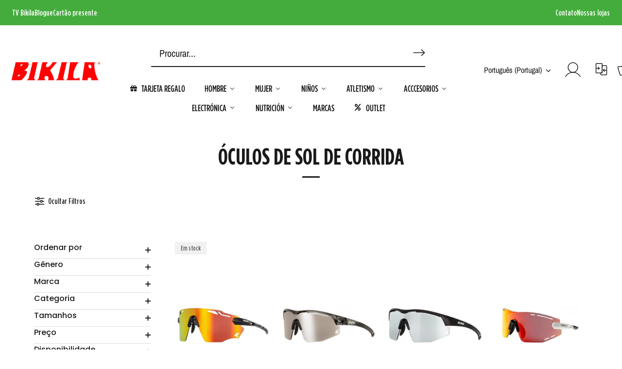

--- FILE ---
content_type: text/html; charset=utf-8
request_url: https://bikila.com/pt/collections/gafas-sol-running
body_size: 87188
content:
<!doctype html>
<html class="no-js" lang="pt-PT">
<head>
   <!-- Google Tag Manager -->
  <script>(function(w,d,s,l,i){w[l]=w[l]||[];w[l].push({'gtm.start':
  new Date().getTime(),event:'gtm.js'});var f=d.getElementsByTagName(s)[0],
  j=d.createElement(s),dl=l!='dataLayer'?'&l='+l:'';j.async=true;j.src=
  'https://www.googletagmanager.com/gtm.js?id='+i+dl;f.parentNode.insertBefore(j,f);
  })(window,document,'script','dataLayer','GTM-M3F5MTS');</script>
  <!-- End Google Tag Manager -->
  <!-- Showcase 7.0.0 -->

  <meta charset="utf-8" />
<meta name="viewport" content="width=device-width,initial-scale=1.0" />
<meta http-equiv="X-UA-Compatible" content="IE=edge">

<link rel="preconnect" href="https://cdn.shopify.com" crossorigin>
<link rel="preconnect" href="https://fonts.shopify.com" crossorigin>
<link rel="preconnect" href="https://monorail-edge.shopifysvc.com"><link rel="preload" as="font" href="//bikila.com/cdn/fonts/poppins/poppins_n4.0ba78fa5af9b0e1a374041b3ceaadf0a43b41362.woff2" type="font/woff2" crossorigin><link rel="preload" as="font" href="//bikila.com/cdn/fonts/archivo_narrow/archivonarrow_n4.5c3bab850a22055c235cf940f895d873a8689d70.woff2" type="font/woff2" crossorigin><link rel="preload" as="font" href="//bikila.com/cdn/fonts/archivo_narrow/archivonarrow_n4.5c3bab850a22055c235cf940f895d873a8689d70.woff2" type="font/woff2" crossorigin><link rel="preload" as="font" href="//bikila.com/cdn/fonts/poppins/poppins_n7.56758dcf284489feb014a026f3727f2f20a54626.woff2" type="font/woff2" crossorigin><link rel="preload" href="//bikila.com/cdn/shop/t/2/assets/vendor.min.js?v=36987075639955835061704387021" as="script">
<link rel="preload" href="//bikila.com/cdn/shop/t/2/assets/theme.js?v=168607872376394506871757497465" as="script"><link rel="canonical" href="https://bikila.com/pt/collections/gafas-sol-running" /><link rel="icon" href="//bikila.com/cdn/shop/files/BIKILA-favicon.png?crop=center&height=48&v=1710171202&width=48" type="image/png">
<style>
    @font-face {
  font-family: Poppins;
  font-weight: 400;
  font-style: normal;
  font-display: swap;
  src: url("//bikila.com/cdn/fonts/poppins/poppins_n4.0ba78fa5af9b0e1a374041b3ceaadf0a43b41362.woff2") format("woff2"),
       url("//bikila.com/cdn/fonts/poppins/poppins_n4.214741a72ff2596839fc9760ee7a770386cf16ca.woff") format("woff");
}

    @font-face {
  font-family: Poppins;
  font-weight: 500;
  font-style: normal;
  font-display: swap;
  src: url("//bikila.com/cdn/fonts/poppins/poppins_n5.ad5b4b72b59a00358afc706450c864c3c8323842.woff2") format("woff2"),
       url("//bikila.com/cdn/fonts/poppins/poppins_n5.33757fdf985af2d24b32fcd84c9a09224d4b2c39.woff") format("woff");
}

    @font-face {
  font-family: Poppins;
  font-weight: 600;
  font-style: normal;
  font-display: swap;
  src: url("//bikila.com/cdn/fonts/poppins/poppins_n6.aa29d4918bc243723d56b59572e18228ed0786f6.woff2") format("woff2"),
       url("//bikila.com/cdn/fonts/poppins/poppins_n6.5f815d845fe073750885d5b7e619ee00e8111208.woff") format("woff");
}

    @font-face {
  font-family: Poppins;
  font-weight: 700;
  font-style: normal;
  font-display: swap;
  src: url("//bikila.com/cdn/fonts/poppins/poppins_n7.56758dcf284489feb014a026f3727f2f20a54626.woff2") format("woff2"),
       url("//bikila.com/cdn/fonts/poppins/poppins_n7.f34f55d9b3d3205d2cd6f64955ff4b36f0cfd8da.woff") format("woff");
}

    @font-face {
  font-family: Poppins;
  font-weight: 400;
  font-style: italic;
  font-display: swap;
  src: url("//bikila.com/cdn/fonts/poppins/poppins_i4.846ad1e22474f856bd6b81ba4585a60799a9f5d2.woff2") format("woff2"),
       url("//bikila.com/cdn/fonts/poppins/poppins_i4.56b43284e8b52fc64c1fd271f289a39e8477e9ec.woff") format("woff");
}

    @font-face {
  font-family: Poppins;
  font-weight: 700;
  font-style: italic;
  font-display: swap;
  src: url("//bikila.com/cdn/fonts/poppins/poppins_i7.42fd71da11e9d101e1e6c7932199f925f9eea42d.woff2") format("woff2"),
       url("//bikila.com/cdn/fonts/poppins/poppins_i7.ec8499dbd7616004e21155106d13837fff4cf556.woff") format("woff");
}

    @font-face {
  font-family: "Archivo Narrow";
  font-weight: 400;
  font-style: normal;
  font-display: swap;
  src: url("//bikila.com/cdn/fonts/archivo_narrow/archivonarrow_n4.5c3bab850a22055c235cf940f895d873a8689d70.woff2") format("woff2"),
       url("//bikila.com/cdn/fonts/archivo_narrow/archivonarrow_n4.ea12dd22d3319d164475c1d047ae8f973041a9ff.woff") format("woff");
}

    @font-face {
  font-family: "Archivo Narrow";
  font-weight: 400;
  font-style: normal;
  font-display: swap;
  src: url("//bikila.com/cdn/fonts/archivo_narrow/archivonarrow_n4.5c3bab850a22055c235cf940f895d873a8689d70.woff2") format("woff2"),
       url("//bikila.com/cdn/fonts/archivo_narrow/archivonarrow_n4.ea12dd22d3319d164475c1d047ae8f973041a9ff.woff") format("woff");
}

    @font-face {
  font-family: Poppins;
  font-weight: 700;
  font-style: normal;
  font-display: swap;
  src: url("//bikila.com/cdn/fonts/poppins/poppins_n7.56758dcf284489feb014a026f3727f2f20a54626.woff2") format("woff2"),
       url("//bikila.com/cdn/fonts/poppins/poppins_n7.f34f55d9b3d3205d2cd6f64955ff4b36f0cfd8da.woff") format("woff");
}

  </style>

  <meta name="theme-color" content="rgba(0,0,0,0)">

  <title>
    ÓCULOS DE SOL DE CORRIDA &ndash; BIKILA
  </title>

  <meta property="og:site_name" content="BIKILA">
<meta property="og:url" content="https://bikila.com/pt/collections/gafas-sol-running">
<meta property="og:title" content="ÓCULOS DE SOL DE CORRIDA">
<meta property="og:type" content="product.group">
<meta property="og:description" content="Sua loja online de esportes especializada em corrida, atletismo, trilha, caminhada. As melhores ofertas de tênis das principais marcas: Nike, adidas, Brooks, Saucony, Hoka, Asics, New Balance e muito mais. OUTLET com descontos e promoções. Frete grátis* em 24 horas. Todos os produtos disponíveis em estoque."><meta property="og:image" content="http://bikila.com/cdn/shop/files/BIKILA-Imagen-Portada-RRSS_1200x1200.png?v=1717241831">
  <meta property="og:image:secure_url" content="https://bikila.com/cdn/shop/files/BIKILA-Imagen-Portada-RRSS_1200x1200.png?v=1717241831">
  <meta property="og:image:width" content="1200">
  <meta property="og:image:height" content="628"><meta name="twitter:site" content="@bikilatiendas?lang=es"><meta name="twitter:card" content="summary_large_image">
<meta name="twitter:title" content="ÓCULOS DE SOL DE CORRIDA">
<meta name="twitter:description" content="Sua loja online de esportes especializada em corrida, atletismo, trilha, caminhada. As melhores ofertas de tênis das principais marcas: Nike, adidas, Brooks, Saucony, Hoka, Asics, New Balance e muito mais. OUTLET com descontos e promoções. Frete grátis* em 24 horas. Todos os produtos disponíveis em estoque.">


  <style data-shopify>
    :root {
      --viewport-height: 100vh;
      --viewport-height-first-section: 100vh;
      --nav-height: 0;
    }
  </style>

  <link href="//bikila.com/cdn/shop/t/2/assets/styles.css?v=93410107371564155031763050171" rel="stylesheet" type="text/css" media="all" />
  <link href="//bikila.com/cdn/shop/t/2/assets/styles_1.css?v=104104058505057246831756464848" rel="stylesheet" type="text/css" media="all" />
  <link href="//bikila.com/cdn/shop/t/2/assets/tibletech.css?v=108621188564944048321756469079" rel="stylesheet" type="text/css" media="all" />
  <link href="//bikila.com/cdn/shop/t/2/assets/moddo.css?v=140659975333503912861730730780" rel="stylesheet" type="text/css" media="all" />
  <link rel="stylesheet" href="https://cdn.shopify.com/extensions/45c9394f-78df-424c-927b-4ecc67354dfb/stoq-124/assets/restockrocket-modal.0ca4233f251da1059e6e.css">
  <script type="module" src="//bikila.com/cdn/shop/t/2/assets/tibletech.js?v=121040903407227428131713348757"></script>
  <script type="module" src="//bikila.com/cdn/shop/t/2/assets/color-selector.js?v=51802668420376706491716365771"></script>
  <script type="module" src="//bikila.com/cdn/shop/t/2/assets/inventory-available.js?v=49845838068004312441729086076"></script>
  <script type="module" src="//bikila.com/cdn/shop/t/2/assets/store-list.js?v=7775034224660836221717146614"></script>
  <script type="module" src="//bikila.com/cdn/shop/t/2/assets/moddo.js?v=129226593760072641941734106773"></script>
  


   <link
        rel="stylesheet"
        href="//bikila.com/cdn/shop/t/2/assets/component-predictive-search.css?v=135288132504735712281716453267"
        media="print"
        onload="this.media='all'"
      >
  
  <script>window.performance && window.performance.mark && window.performance.mark('shopify.content_for_header.start');</script><meta name="facebook-domain-verification" content="2jnp7xaodms5asxnlor1lmr0biv2mi">
<meta name="google-site-verification" content="_rP6XQtO5I8okyPv-oZy1ZfhiunkWw2SPUzVgPrC6-E">
<meta id="shopify-digital-wallet" name="shopify-digital-wallet" content="/84444512553/digital_wallets/dialog">
<meta name="shopify-checkout-api-token" content="4ea872f7b49369e7b6e14c1856c6e9a6">
<meta id="in-context-paypal-metadata" data-shop-id="84444512553" data-venmo-supported="false" data-environment="production" data-locale="en_US" data-paypal-v4="true" data-currency="EUR">
<link rel="alternate" type="application/atom+xml" title="Feed" href="/pt/collections/gafas-sol-running.atom" />
<link rel="alternate" hreflang="x-default" href="https://bikila.com/collections/gafas-sol-running">
<link rel="alternate" hreflang="es" href="https://bikila.com/collections/gafas-sol-running">
<link rel="alternate" hreflang="en" href="https://bikila.com/en/collections/gafas-sol-running">
<link rel="alternate" hreflang="pt" href="https://bikila.com/pt/collections/gafas-sol-running">
<link rel="alternate" type="application/json+oembed" href="https://bikila.com/pt/collections/gafas-sol-running.oembed">
<script async="async" src="/checkouts/internal/preloads.js?locale=pt-ES"></script>
<link rel="preconnect" href="https://shop.app" crossorigin="anonymous">
<script async="async" src="https://shop.app/checkouts/internal/preloads.js?locale=pt-ES&shop_id=84444512553" crossorigin="anonymous"></script>
<script id="apple-pay-shop-capabilities" type="application/json">{"shopId":84444512553,"countryCode":"ES","currencyCode":"EUR","merchantCapabilities":["supports3DS"],"merchantId":"gid:\/\/shopify\/Shop\/84444512553","merchantName":"BIKILA","requiredBillingContactFields":["postalAddress","email","phone"],"requiredShippingContactFields":["postalAddress","email","phone"],"shippingType":"shipping","supportedNetworks":["visa","maestro","masterCard","amex"],"total":{"type":"pending","label":"BIKILA","amount":"1.00"},"shopifyPaymentsEnabled":true,"supportsSubscriptions":true}</script>
<script id="shopify-features" type="application/json">{"accessToken":"4ea872f7b49369e7b6e14c1856c6e9a6","betas":["rich-media-storefront-analytics"],"domain":"bikila.com","predictiveSearch":true,"shopId":84444512553,"locale":"pt-pt"}</script>
<script>var Shopify = Shopify || {};
Shopify.shop = "tiendabikila.myshopify.com";
Shopify.locale = "pt-PT";
Shopify.currency = {"active":"EUR","rate":"1.0"};
Shopify.country = "ES";
Shopify.theme = {"name":"Showcase","id":163773612329,"schema_name":"Showcase","schema_version":"7.0.0","theme_store_id":677,"role":"main"};
Shopify.theme.handle = "null";
Shopify.theme.style = {"id":null,"handle":null};
Shopify.cdnHost = "bikila.com/cdn";
Shopify.routes = Shopify.routes || {};
Shopify.routes.root = "/pt/";</script>
<script type="module">!function(o){(o.Shopify=o.Shopify||{}).modules=!0}(window);</script>
<script>!function(o){function n(){var o=[];function n(){o.push(Array.prototype.slice.apply(arguments))}return n.q=o,n}var t=o.Shopify=o.Shopify||{};t.loadFeatures=n(),t.autoloadFeatures=n()}(window);</script>
<script>
  window.ShopifyPay = window.ShopifyPay || {};
  window.ShopifyPay.apiHost = "shop.app\/pay";
  window.ShopifyPay.redirectState = null;
</script>
<script id="shop-js-analytics" type="application/json">{"pageType":"collection"}</script>
<script defer="defer" async type="module" src="//bikila.com/cdn/shopifycloud/shop-js/modules/v2/client.init-shop-cart-sync_DbS2w7MO.pt-PT.esm.js"></script>
<script defer="defer" async type="module" src="//bikila.com/cdn/shopifycloud/shop-js/modules/v2/chunk.common_BMdSuj6q.esm.js"></script>
<script type="module">
  await import("//bikila.com/cdn/shopifycloud/shop-js/modules/v2/client.init-shop-cart-sync_DbS2w7MO.pt-PT.esm.js");
await import("//bikila.com/cdn/shopifycloud/shop-js/modules/v2/chunk.common_BMdSuj6q.esm.js");

  window.Shopify.SignInWithShop?.initShopCartSync?.({"fedCMEnabled":true,"windoidEnabled":true});

</script>
<script>
  window.Shopify = window.Shopify || {};
  if (!window.Shopify.featureAssets) window.Shopify.featureAssets = {};
  window.Shopify.featureAssets['shop-js'] = {"shop-cart-sync":["modules/v2/client.shop-cart-sync_BGY_T-Pq.pt-PT.esm.js","modules/v2/chunk.common_BMdSuj6q.esm.js"],"shop-button":["modules/v2/client.shop-button_DVt2G6C4.pt-PT.esm.js","modules/v2/chunk.common_BMdSuj6q.esm.js"],"init-shop-email-lookup-coordinator":["modules/v2/client.init-shop-email-lookup-coordinator_BNerRrv8.pt-PT.esm.js","modules/v2/chunk.common_BMdSuj6q.esm.js"],"init-fed-cm":["modules/v2/client.init-fed-cm_DMGEIi9r.pt-PT.esm.js","modules/v2/chunk.common_BMdSuj6q.esm.js"],"init-windoid":["modules/v2/client.init-windoid_D_sBNwgJ.pt-PT.esm.js","modules/v2/chunk.common_BMdSuj6q.esm.js"],"shop-toast-manager":["modules/v2/client.shop-toast-manager_DmG6-rcI.pt-PT.esm.js","modules/v2/chunk.common_BMdSuj6q.esm.js"],"shop-cash-offers":["modules/v2/client.shop-cash-offers_-ruLOc-R.pt-PT.esm.js","modules/v2/chunk.common_BMdSuj6q.esm.js","modules/v2/chunk.modal_D5znQnjZ.esm.js"],"init-shop-cart-sync":["modules/v2/client.init-shop-cart-sync_DbS2w7MO.pt-PT.esm.js","modules/v2/chunk.common_BMdSuj6q.esm.js"],"avatar":["modules/v2/client.avatar_BTnouDA3.pt-PT.esm.js"],"shop-login-button":["modules/v2/client.shop-login-button_CfNXdhWE.pt-PT.esm.js","modules/v2/chunk.common_BMdSuj6q.esm.js","modules/v2/chunk.modal_D5znQnjZ.esm.js"],"pay-button":["modules/v2/client.pay-button_Q0O7aVB7.pt-PT.esm.js","modules/v2/chunk.common_BMdSuj6q.esm.js"],"init-customer-accounts":["modules/v2/client.init-customer-accounts_Dw3QNSDA.pt-PT.esm.js","modules/v2/client.shop-login-button_CfNXdhWE.pt-PT.esm.js","modules/v2/chunk.common_BMdSuj6q.esm.js","modules/v2/chunk.modal_D5znQnjZ.esm.js"],"checkout-modal":["modules/v2/client.checkout-modal_Dtf252l5.pt-PT.esm.js","modules/v2/chunk.common_BMdSuj6q.esm.js","modules/v2/chunk.modal_D5znQnjZ.esm.js"],"init-customer-accounts-sign-up":["modules/v2/client.init-customer-accounts-sign-up_Cg0CAlEP.pt-PT.esm.js","modules/v2/client.shop-login-button_CfNXdhWE.pt-PT.esm.js","modules/v2/chunk.common_BMdSuj6q.esm.js","modules/v2/chunk.modal_D5znQnjZ.esm.js"],"init-shop-for-new-customer-accounts":["modules/v2/client.init-shop-for-new-customer-accounts_CLqH8Hq1.pt-PT.esm.js","modules/v2/client.shop-login-button_CfNXdhWE.pt-PT.esm.js","modules/v2/chunk.common_BMdSuj6q.esm.js","modules/v2/chunk.modal_D5znQnjZ.esm.js"],"shop-follow-button":["modules/v2/client.shop-follow-button_Lw-ILcc4.pt-PT.esm.js","modules/v2/chunk.common_BMdSuj6q.esm.js","modules/v2/chunk.modal_D5znQnjZ.esm.js"],"lead-capture":["modules/v2/client.lead-capture_BTdpOy6P.pt-PT.esm.js","modules/v2/chunk.common_BMdSuj6q.esm.js","modules/v2/chunk.modal_D5znQnjZ.esm.js"],"shop-login":["modules/v2/client.shop-login_Co3LUj0Q.pt-PT.esm.js","modules/v2/chunk.common_BMdSuj6q.esm.js","modules/v2/chunk.modal_D5znQnjZ.esm.js"],"payment-terms":["modules/v2/client.payment-terms_B8hTtki1.pt-PT.esm.js","modules/v2/chunk.common_BMdSuj6q.esm.js","modules/v2/chunk.modal_D5znQnjZ.esm.js"]};
</script>
<script>(function() {
  var isLoaded = false;
  function asyncLoad() {
    if (isLoaded) return;
    isLoaded = true;
    var urls = ["https:\/\/sma.lis.sequra.com\/scripts\/widgets?shop=tiendabikila.myshopify.com","https:\/\/dr4qe3ddw9y32.cloudfront.net\/awin-shopify-integration-code.js?aid=75838\u0026v=shopifyApp_5.2.1\u0026ts=1748534376035\u0026shop=tiendabikila.myshopify.com","https:\/\/admin.revenuehunt.com\/embed.js?shop=tiendabikila.myshopify.com"];
    for (var i = 0; i < urls.length; i++) {
      var s = document.createElement('script');
      s.type = 'text/javascript';
      s.async = true;
      s.src = urls[i];
      var x = document.getElementsByTagName('script')[0];
      x.parentNode.insertBefore(s, x);
    }
  };
  if(window.attachEvent) {
    window.attachEvent('onload', asyncLoad);
  } else {
    window.addEventListener('load', asyncLoad, false);
  }
})();</script>
<script id="__st">var __st={"a":84444512553,"offset":3600,"reqid":"92a06b28-cef7-457b-9acc-fb2a5bec7e0a-1768094334","pageurl":"bikila.com\/pt\/collections\/gafas-sol-running","u":"14442768ab8c","p":"collection","rtyp":"collection","rid":471201448233};</script>
<script>window.ShopifyPaypalV4VisibilityTracking = true;</script>
<script id="captcha-bootstrap">!function(){'use strict';const t='contact',e='account',n='new_comment',o=[[t,t],['blogs',n],['comments',n],[t,'customer']],c=[[e,'customer_login'],[e,'guest_login'],[e,'recover_customer_password'],[e,'create_customer']],r=t=>t.map((([t,e])=>`form[action*='/${t}']:not([data-nocaptcha='true']) input[name='form_type'][value='${e}']`)).join(','),a=t=>()=>t?[...document.querySelectorAll(t)].map((t=>t.form)):[];function s(){const t=[...o],e=r(t);return a(e)}const i='password',u='form_key',d=['recaptcha-v3-token','g-recaptcha-response','h-captcha-response',i],f=()=>{try{return window.sessionStorage}catch{return}},m='__shopify_v',_=t=>t.elements[u];function p(t,e,n=!1){try{const o=window.sessionStorage,c=JSON.parse(o.getItem(e)),{data:r}=function(t){const{data:e,action:n}=t;return t[m]||n?{data:e,action:n}:{data:t,action:n}}(c);for(const[e,n]of Object.entries(r))t.elements[e]&&(t.elements[e].value=n);n&&o.removeItem(e)}catch(o){console.error('form repopulation failed',{error:o})}}const l='form_type',E='cptcha';function T(t){t.dataset[E]=!0}const w=window,h=w.document,L='Shopify',v='ce_forms',y='captcha';let A=!1;((t,e)=>{const n=(g='f06e6c50-85a8-45c8-87d0-21a2b65856fe',I='https://cdn.shopify.com/shopifycloud/storefront-forms-hcaptcha/ce_storefront_forms_captcha_hcaptcha.v1.5.2.iife.js',D={infoText:'Protegido por hCaptcha',privacyText:'Privacidade',termsText:'Termos'},(t,e,n)=>{const o=w[L][v],c=o.bindForm;if(c)return c(t,g,e,D).then(n);var r;o.q.push([[t,g,e,D],n]),r=I,A||(h.body.append(Object.assign(h.createElement('script'),{id:'captcha-provider',async:!0,src:r})),A=!0)});var g,I,D;w[L]=w[L]||{},w[L][v]=w[L][v]||{},w[L][v].q=[],w[L][y]=w[L][y]||{},w[L][y].protect=function(t,e){n(t,void 0,e),T(t)},Object.freeze(w[L][y]),function(t,e,n,w,h,L){const[v,y,A,g]=function(t,e,n){const i=e?o:[],u=t?c:[],d=[...i,...u],f=r(d),m=r(i),_=r(d.filter((([t,e])=>n.includes(e))));return[a(f),a(m),a(_),s()]}(w,h,L),I=t=>{const e=t.target;return e instanceof HTMLFormElement?e:e&&e.form},D=t=>v().includes(t);t.addEventListener('submit',(t=>{const e=I(t);if(!e)return;const n=D(e)&&!e.dataset.hcaptchaBound&&!e.dataset.recaptchaBound,o=_(e),c=g().includes(e)&&(!o||!o.value);(n||c)&&t.preventDefault(),c&&!n&&(function(t){try{if(!f())return;!function(t){const e=f();if(!e)return;const n=_(t);if(!n)return;const o=n.value;o&&e.removeItem(o)}(t);const e=Array.from(Array(32),(()=>Math.random().toString(36)[2])).join('');!function(t,e){_(t)||t.append(Object.assign(document.createElement('input'),{type:'hidden',name:u})),t.elements[u].value=e}(t,e),function(t,e){const n=f();if(!n)return;const o=[...t.querySelectorAll(`input[type='${i}']`)].map((({name:t})=>t)),c=[...d,...o],r={};for(const[a,s]of new FormData(t).entries())c.includes(a)||(r[a]=s);n.setItem(e,JSON.stringify({[m]:1,action:t.action,data:r}))}(t,e)}catch(e){console.error('failed to persist form',e)}}(e),e.submit())}));const S=(t,e)=>{t&&!t.dataset[E]&&(n(t,e.some((e=>e===t))),T(t))};for(const o of['focusin','change'])t.addEventListener(o,(t=>{const e=I(t);D(e)&&S(e,y())}));const B=e.get('form_key'),M=e.get(l),P=B&&M;t.addEventListener('DOMContentLoaded',(()=>{const t=y();if(P)for(const e of t)e.elements[l].value===M&&p(e,B);[...new Set([...A(),...v().filter((t=>'true'===t.dataset.shopifyCaptcha))])].forEach((e=>S(e,t)))}))}(h,new URLSearchParams(w.location.search),n,t,e,['guest_login'])})(!0,!0)}();</script>
<script integrity="sha256-4kQ18oKyAcykRKYeNunJcIwy7WH5gtpwJnB7kiuLZ1E=" data-source-attribution="shopify.loadfeatures" defer="defer" src="//bikila.com/cdn/shopifycloud/storefront/assets/storefront/load_feature-a0a9edcb.js" crossorigin="anonymous"></script>
<script crossorigin="anonymous" defer="defer" src="//bikila.com/cdn/shopifycloud/storefront/assets/shopify_pay/storefront-65b4c6d7.js?v=20250812"></script>
<script data-source-attribution="shopify.dynamic_checkout.dynamic.init">var Shopify=Shopify||{};Shopify.PaymentButton=Shopify.PaymentButton||{isStorefrontPortableWallets:!0,init:function(){window.Shopify.PaymentButton.init=function(){};var t=document.createElement("script");t.src="https://bikila.com/cdn/shopifycloud/portable-wallets/latest/portable-wallets.pt-pt.js",t.type="module",document.head.appendChild(t)}};
</script>
<script data-source-attribution="shopify.dynamic_checkout.buyer_consent">
  function portableWalletsHideBuyerConsent(e){var t=document.getElementById("shopify-buyer-consent"),n=document.getElementById("shopify-subscription-policy-button");t&&n&&(t.classList.add("hidden"),t.setAttribute("aria-hidden","true"),n.removeEventListener("click",e))}function portableWalletsShowBuyerConsent(e){var t=document.getElementById("shopify-buyer-consent"),n=document.getElementById("shopify-subscription-policy-button");t&&n&&(t.classList.remove("hidden"),t.removeAttribute("aria-hidden"),n.addEventListener("click",e))}window.Shopify?.PaymentButton&&(window.Shopify.PaymentButton.hideBuyerConsent=portableWalletsHideBuyerConsent,window.Shopify.PaymentButton.showBuyerConsent=portableWalletsShowBuyerConsent);
</script>
<script data-source-attribution="shopify.dynamic_checkout.cart.bootstrap">document.addEventListener("DOMContentLoaded",(function(){function t(){return document.querySelector("shopify-accelerated-checkout-cart, shopify-accelerated-checkout")}if(t())Shopify.PaymentButton.init();else{new MutationObserver((function(e,n){t()&&(Shopify.PaymentButton.init(),n.disconnect())})).observe(document.body,{childList:!0,subtree:!0})}}));
</script>
<script id='scb4127' type='text/javascript' async='' src='https://bikila.com/cdn/shopifycloud/privacy-banner/storefront-banner.js'></script><link id="shopify-accelerated-checkout-styles" rel="stylesheet" media="screen" href="https://bikila.com/cdn/shopifycloud/portable-wallets/latest/accelerated-checkout-backwards-compat.css" crossorigin="anonymous">
<style id="shopify-accelerated-checkout-cart">
        #shopify-buyer-consent {
  margin-top: 1em;
  display: inline-block;
  width: 100%;
}

#shopify-buyer-consent.hidden {
  display: none;
}

#shopify-subscription-policy-button {
  background: none;
  border: none;
  padding: 0;
  text-decoration: underline;
  font-size: inherit;
  cursor: pointer;
}

#shopify-subscription-policy-button::before {
  box-shadow: none;
}

      </style>

<script>window.performance && window.performance.mark && window.performance.mark('shopify.content_for_header.end');</script>

  <script>
    document.documentElement.className = document.documentElement.className.replace('no-js', 'js');
    window.theme = window.theme || {};
    
      theme.money_format_with_code_preference = "{{amount_with_comma_separator}}€";
    
    theme.money_format = "{{amount_with_comma_separator}}€";
    theme.money_container = '.theme-money';
    theme.strings = {
      previous: "Anterior",
      next: "Próxima",
      close: "Perto",
      addressError: "Não é possível localizar o endereço",
      addressNoResults: "Nenhum resultado para este endereço",
      addressQueryLimit: "Você excedeu a cota de uso da API do Google. Considere a atualização para um \u003ca href=\"https:\/\/developers.google.com\/maps\/premium\/usage-limits\"\u003ePlano Premium\u003c\/a\u003e.",
      authError: "Houve um problema autenticação de sua conta do Google Maps.",
      back: "Anterior",
      cartConfirmation: "Você deve concordar com os termos e condições antes de continuar.",
      loadMore: "Mais",
      infiniteScrollNoMore: "Sem mais resultados",
      priceNonExistent: "Indisponível",
      buttonDefault: "Adicionar ao carrinho",
      buttonPreorder: "Pedido antecipado",
      buttonNoStock: "Esgotado",
      buttonNoVariant: "Indisponível",
      variantNoStock: "Esgotado",
      unitPriceSeparator: " \/ ",
      colorBoxPrevious: "Anterior",
      colorBoxNext: "Próximo",
      colorBoxClose: "Perto",
      navigateHome: "Casa",
      productAddingToCart: "Adicionando",
      productAddedToCart: "Adicionado",
      popupWasAdded: "foi adicionado ao seu carrinho",
      popupCheckout: "Finalizar pedido",
      popupContinueShopping: "Continue navegando",
      onlyXLeft: "[[ quantity ]] em estoque",
      priceSoldOut: "Esgotado",
      inventoryLowStock: "Stock limitado",
      inventoryInStock: "Em stock",
      loading: "Calculando...",
      viewCart: "Ir ao carrinho",
      page: "Página {{ page }}",
      imageSlider: "Imagens",
      clearAll: "Limpar tudo"
    };
    theme.routes = {
      root_url: '/pt',
      cart_url: '/pt/cart',
      cart_add_url: '/pt/cart/add',
      cart_change_url: '/pt/cart/change',
      cart_update_url: '/pt/cart/update.js',

      checkout: '/checkout'
    };

    window.routes = {
      predictive_search_url: 'search/suggest',
    }
    theme.settings = {
      animationEnabledDesktop: true,
      animationEnabledMobile: true
    };

    theme.checkViewportFillers = function(){
      var toggleState = false;
      var elPageContent = document.getElementById('page-content');
      if(elPageContent) {
        var elOverlapSection = elPageContent.querySelector('.header-overlap-section');
        if (elOverlapSection) {
          var padding = parseInt(getComputedStyle(elPageContent).getPropertyValue('padding-top'));
          toggleState = ((Math.round(elOverlapSection.offsetTop) - padding) === 0);
        }
      }
      if(toggleState) {
        document.getElementsByTagName('body')[0].classList.add('header-section-overlap');
      } else {
        document.getElementsByTagName('body')[0].classList.remove('header-section-overlap');
      }
    };

    theme.assessAltLogo = function(){
      var elsOverlappers = document.querySelectorAll('.needs-alt-logo');
      var useAltLogo = false;
      if(elsOverlappers.length) {
        var elSiteControl = document.querySelector('#site-control');
        var elSiteControlInner = document.querySelector('#site-control .site-control__inner');
        var headerMid = elSiteControlInner.offsetTop + elSiteControl.offsetTop + elSiteControlInner.offsetHeight / 2;
        Array.prototype.forEach.call(elsOverlappers, function(el, i){
          var thisTop = el.getBoundingClientRect().top;
          var thisBottom = thisTop + el.offsetHeight;
          if(headerMid > thisTop && headerMid < thisBottom) {
            useAltLogo = true;
            return false;
          }
        });
      }
      if(useAltLogo) {
        document.getElementsByTagName('body')[0].classList.add('use-alt-logo');
      } else {
        document.getElementsByTagName('body')[0].classList.remove('use-alt-logo');
      }
    };
  </script>



    

    
  
  <script src="//bikila.com/cdn/shop/t/2/assets/search-form.js?v=150115842221679252841716210032" defer="defer"></script>
  <script src="//bikila.com/cdn/shop/t/2/assets/predictive-search.js?v=91109269109329743411718957746" defer="defer"></script>



<style>
  #shopify-section-header > form > div {
    display:none!important;
  }
</style>
<!-- BEGIN app block: shopify://apps/rt-google-fonts-custom-fonts/blocks/app-embed/2caf2c68-0038-455e-b0b9-066a7c2ad923 --><link rel="preload" as="style" href="https://fonts.googleapis.com/css2?family=Poppins:ital,wght@0,400&display=swap">
            <link rel="stylesheet" href="https://fonts.googleapis.com/css2?family=Poppins:ital,wght@0,400&display=swap"><link rel="preload" as="font" href="https://cdn.shopify.com/s/files/1/0844/4451/2553/files/GothamCondensed-Medium_37f86f04-6363-4ac2-b7f6-b56c25c30cdd.woff2?v=1710840849" type="font/woff2" crossorigin><link rel="preload" as="font" href="https://cdn.shopify.com/s/files/1/0844/4451/2553/files/GothamCondensed-Book_34ac7f6f-cbd7-4856-9118-86f8397327cc.woff2?v=1710840853" type="font/woff2" crossorigin><link rel="preload" as="font" href="https://cdn.shopify.com/s/files/1/0844/4451/2553/files/GothamCondensed-Light_4b14357a-9386-4365-b0c1-681f45fd9a69.woff2?v=1710840857" type="font/woff2" crossorigin><link rel="preload" as="font" href="https://cdn.shopify.com/s/files/1/0844/4451/2553/files/GothamCondensed-Bold.woff2?v=1710840861" type="font/woff2" crossorigin><link rel="preload" as="font" href="https://cdn.shopify.com/s/files/1/0844/4451/2553/files/GothamXNarrow-BlackItalic_8d53b12d-c23a-44db-9d46-ba078d0779fe.woff2?v=1712745806" type="font/woff2" crossorigin><link rel="preconnect" href="https://fonts.gstatic.com" crossorigin><style id="rafp-stylesheet">body,blockquote,li,a,strong,b,em {font-family:"Poppins";font-weight:400;
        font-style:normal;}@font-face{
            font-family:"Font-1710839544572";
            src:url("https:\/\/cdn.shopify.com\/s\/files\/1\/0844\/4451\/2553\/files\/GothamCondensed-Medium_37f86f04-6363-4ac2-b7f6-b56c25c30cdd.woff2?v=1710840849");
            font-display:swap;
          }h3,h4,h5,h6,a,.site-control.nav-inline-desktop .site-control__inner .nav-row a {font-family:"Font-1710839544572"!important;}@font-face{
            font-family:"Font-1710840706953";
            src:url("https:\/\/cdn.shopify.com\/s\/files\/1\/0844\/4451\/2553\/files\/GothamCondensed-Book_34ac7f6f-cbd7-4856-9118-86f8397327cc.woff2?v=1710840853");
            font-display:swap;
          }h1,h3,h4,h5,h6 {font-family:"Font-1710840706953";}@font-face{
            font-family:"Font-1710840771782";
            src:url("https:\/\/cdn.shopify.com\/s\/files\/1\/0844\/4451\/2553\/files\/GothamCondensed-Light_4b14357a-9386-4365-b0c1-681f45fd9a69.woff2?v=1710840857");
            font-display:swap;
          }h1,h3,h4,h5,h6 {font-family:"Font-1710840771782";}@font-face{
            font-family:"Font-1710840829892";
            src:url("https:\/\/cdn.shopify.com\/s\/files\/1\/0844\/4451\/2553\/files\/GothamCondensed-Bold.woff2?v=1710840861");
            font-display:swap;
          }h1 {font-family:"Font-1710840829892"!important;}@font-face{
            font-family:"Font-1712739630946";
            src:url("https:\/\/cdn.shopify.com\/s\/files\/1\/0844\/4451\/2553\/files\/GothamXNarrow-BlackItalic_8d53b12d-c23a-44db-9d46-ba078d0779fe.woff2?v=1712745806");
            font-display:swap;
          }h2,.feature-subheader,h2 {font-family:"Font-1712739630946"!important;}@media screen and (max-width: 749px) {body,blockquote,li,a,strong,b,em {}h3,h4,h5,h6,a,.site-control.nav-inline-desktop .site-control__inner .nav-row a {}h1,h3,h4,h5,h6 {}h1,h3,h4,h5,h6 {}h1 {}h2,.feature-subheader,h2 {}}
    </style>
<!-- END app block --><!-- BEGIN app block: shopify://apps/sami-wholesale/blocks/app-embed-block/799b9db0-2c2b-4b20-8675-98acd123fbb2 --><style>.samita-ws-loading [samitaWS-cart-item-key],.samita-ws-loading [samitaWS-product-id],.samita-ws-loading [samitaWS-variant-id],.samita-ws-loading [samitaWS-cart-total-price],.samita-ws-loading [samitaWS-cart-total-discount],.samita-ws-loading [data-cart-item-regular-price],.samita-ws-loading [samitaWS-ajax-cart-subtotal],.samita-ws-loading [data-cart-subtotal],.samita-ws-loading [samitaws-product-price]{visibility:hidden;opacity:0}[samitaws-product-main-price="true"] [samitaws-product-price]{visibility:hidden;opacity:0}.samitaWS-original-checkout-button,.samitaWS-original-atc-button{visibility:hidden;opacity:0;display:none!important}.samita-ws-loading .shopify-payment-button .shopify-payment-button__button--unbranded{visibility:hidden;opacity:0;display:none!important}</style><script type="text/javascript">
    document.getElementsByTagName('html')[0].classList.add('samita-ws-loading', 'samita-ws-enable');
    window.addEventListener("samitaWSRenderWholesaleCompleted", function(e){
        document.getElementsByTagName('html')[0].classList.remove('samita-ws-loading');
    });
    var samitaWSRgFormRecaptchaInit = function(){};
    var samitaWholesaleRecaptchaInit = function(){};
    
    window.Samita = window.Samita || {};
    window.Samita.Wholesale = window.Samita.Wholesale || {};Samita.Wholesale.shop = {"configuration":{"money_format":"{{amount_with_comma_separator}}€"},"pricing":{"plan":"BETA","features":{"wholesale_pricing_number":-1,"wholesale_pricing_apply_customer_tag":true,"wholesale_pricing_apply_product_tag":true,"wholesale_pricing_apply_selected_product":-1,"wholesale_pricing_apply_selected_collection":true,"wholesale_pricing_apply_variants":true,"wholesale_pricing_exclude_customer":true,"wholesale_pricing_exclude_product":true,"wholesale_pricing_selected_market":true,"wholesale_pricing_discount_group":true,"wholesale_pricing_schedule":true,"wholesale_pricing_export":true,"wholesale_pricing_import":true,"isMultiLanguage":true,"volume_pricing_number":-1,"volume_pricing_apply_customer_tag":true,"volume_pricing_apply_product_tag":true,"volume_pricing_apply_selected_product":-1,"volume_pricing_apply_selected_collection":true,"volume_pricing_apply_variants":true,"volume_pricing_exclude_customer":true,"volume_pricing_exclude_product":true,"volume_pricing_selected_market":true,"volume_pricing_discount_type":true,"volume_pricing_customize":true,"volume_pricing_translation":true,"volume_pricing_schedule":true,"volume_pricing_export":true,"volume_pricing_import":true,"volume_pricing_change_template":true,"registration_form_number":-1,"registration_form_recaptcha":true,"registration_form_integration_shopify":true,"registration_form_condition_logic":true,"registration_form_custom_css":true,"registration_form_publish":true,"registration_form_template":true,"registration_form_auto_tag":true,"registration_form_field":true,"quick_order_number":-1,"quick_order_new_ui":true,"quick_order_apply_collection":true,"order_limit_number":-1,"order_limit_apply_customer_tag":true,"order_limit_apply_product_tag":true,"order_limit_apply_selected_product":-1,"order_limit_apply_selected_collection":true,"order_limit_exclude_customer":true,"order_limit_exclude_product":true,"order_limit_selected_market":true,"order_limit_apply_type":true,"order_limit_scope":true,"order_limit_customize":true,"order_limit_translation":true,"shipping_rate_number":-1,"shipping_rate_apply_customer_tag":true,"shipping_rate_apply_product_tag":true,"shipping_rate_apply_selected_product":-1,"shipping_rate_apply_selected_collection":true,"shipping_rate_exclude_customer":true,"shipping_rate_exclude_product":true,"shipping_rate_selected_market":true,"shipping_rate_limit_cart_total":true,"shipping_rate_limit_per_customer":true,"shipping_rate_scope":true,"shipping_rate_scope_option":-1,"extra_fee_number":-1,"extra_fee_apply_customer_tag":true,"extra_fee_apply_product_tag":true,"extra_fee_apply_selected_product":-1,"extra_fee_apply_selected_collection":true,"extra_fee_exclude_customer":true,"extra_fee_exclude_product":true,"extra_fee_selected_market":true,"extra_fee_apply_type":true,"extra_fee_scope":true,"extra_fee_scope_option":-1,"extra_fee_free_ship":true,"extra_fee_customize":true,"extra_fee_translation":true,"payment_term_number":-1,"payment_term_apply_customer_tag":true,"payment_term_apply_selected_customer":true,"payment_term_apply_selected_product":-1,"payment_term_apply_selected_collection":true,"payment_term_apply_product_tag":true,"payment_term_exclude_customer":true,"payment_term_exclude_product":true,"payment_term_selected_market":true,"payment_term_due_later":true,"payment_term_order_condition":true,"payment_term_customize":true,"payment_term_notification":true,"payment_term_pdf":true,"payment_term_customer_account":true,"payment_term_email_invoice":true,"payment_term_export_invoice":true,"tax_exempt_number":false,"tax_exempt_apply_customer_tag":false,"tax_exempt_exclude_customer":false,"tax_exempt_eu_on_cart":false,"tax_exempt_uk_on_cart":false,"tax_exempt_abn_on_cart":false,"tax_exempt_us_on_cart":false,"tax_exempt_india_on_cart":false,"tax_exempt_add_discount_to_exclude":false,"tax_exempt_required":false,"tax_exempt_auto_exempt":false,"tax_exempt_auto_redirect_checkout":false,"tax_exempt_eu_countries":false,"tax_display_number":false,"tax_display_apply_customer_tag":false,"tax_display_exclude_customer":false,"tax_display_apply_selected_product":false,"tax_display_apply_selected_collection":false,"tax_display_apply_product_tag":false,"tax_display_exclude_product":false,"tax_display_on_product":false,"tax_display_on_cart":false,"tax_display_on_page":false,"tax_display_location_detection":false,"tax_display_integration_shopify":false,"tax_display_price_include_tax":false,"tax_display_synchronize":false,"tax_display_override":false,"integrate_shopify_pos":false}},"settings":{"cart_drawer":{"template":"default","design":{"bg_navigation":"#DDDDDD","txt_navigation":"#000000","bg_active_navigation":"#FFFFFF","txt_active_navigation":"#000000","bg_content":"#FFFFFF","txt_content":"#000000","bg_footer":"#f5f5f5","txt_footer":"#000000","bg_footer_button":"#000000","txt_footer_button":"#FFFFFF","bg_footer_hover_button":"#000000","txt_footer_hover_button":"#FFFFFF"},"enable":false},"cart_page":[],"encryption_registration_form_id":true,"general":{"cart_page":false,"multiple_volume_pricing":"newest","multiple_wholesale_pricing":"newest","quick_order_page":{"minimum_search_key":3},"reCaptcha":{"recaptchaType":"v2","siteKey":false,"languageCode":"es"},"show_crossout_price":false,"show_compare_crossout_price":false},"extra_fee":{"design":{"bg_tbHeader":"#ffffff","bg_tbRow":"#ffffff","text_tbHeader":"#121212","text_tbRow":"#121212","border_color":"#ebebeb","border_style":"solid","txt_headerFontsize":16,"txt_rowFontsize":14},"show_on":{"pages":["product","cart","drawer"]}},"payment_term":{"enable":true},"shipping_rate":{"apply":"lowest"},"order_limit":{"design":{"bg_ppHeader":"#ffb400","text_ppHeader":"#121212bf","bg_ppContent":"#ffffffbf","text_ppContent":"#121212bf"}},"tax_exempt":{"enable":true,"design":{"txt_errorColor":"#FF0000","text_successColor":"#00FF00","text_tbTitle":"#000","text_tbSubtitle":"#000"}},"tax_display":{"enable":true},"taxes":[],"translations":{"default":{"volume_table":{"qty":"Cantidad","amount":"Cantidad","amount_range":"Rango de cantidad","price":"Precio","discount":"Descuento","buy_qty":"Compra {{qty}}","buy_amount":"Compra {{amount}}","discount_percent":"{{percent}} Descuento"},"box_discount":{"label":"Descuento","discount_code":"Código descuento","apply_discount":"Aplicar descuento","enter_a_valid_discount_code":"Introduzca un código de descuento válido","discount_code_is_not_valid_for_the_items_in_your_cart":"El código de descuento no es válido para los artículos de su carrito.","accepted_discounts_calculated_at_checkout":"¡Aceptado! Descuentos calculados al finalizar la compra."},"quick_order_table":{"name":"Nombre","image":"Imagen","price":"Precio","compare_at_price":"Comparar por precio","product_sku":"SKU del producto","vendor":"Proveedor","type":"Tipo","quantity":"Cantidad","action":"Acción","count_products":"{{count_products}} productos","show_count_variants":"Mostrar {{count_variants}} variantes","hide_count_variants":"Ocultar {{count_variants}} variantes","add_to_cart":"Añadir a la cesta","no_data":"Sin datos","search_products":"Buscar productos","search":"Buscar","your_cart":"Su carrito({{cart_total_items}})","all_products":"Todos los productos","collection_by":"Colección de:","added":"¡Añadido!","added_to_cart_success":"¡Añadido al carrito con éxito!","view_cart_and_checkout":"Ver carrito y pagar","out_of_stock":"Agotado","please_select_quantity":"Por favor seleccione cantidad","error":"¡Error!","you_can_only_add_quantity_of_this_to_your_cart":"Solo puedes agregar {{max_quantity}} de este artículo a tu carrito.","volume_pricing":"Precios por volumen","load_more":"Cargar más","quantity_in_cart":"Cantidad ({{quantity_in_cart}} en el carrito)"},"account_table":{"details":"Detalles","noValue":"Sin valor","tags":"Etiquetas","notes":"Notas","addresses":"Direcciones"},"cart_drawer":{"my_account":"Mi cuenta","my_cart":"Mi carrito","logout":"Cerrar sesión","my_wholesale_cart":"Mi carrito de compras al por mayor","add_product_by_sku":"Agregar producto por SKU","options":"Opciones","you_have_no_items_in_your_order":"¡No tienes artículos en tu pedido!","sub_total":"Subtotal","total_line":"{{total_line}} línea","total_items":"{{total_items}} artículos","proceed_to_checkout":"Verificar","tax_and_shipping_costs_calculated_during_checkout":"Impuestos y costes de envío calculados durante el pago","recent_order":"Pedido reciente","clear_order":"Orden clara","shopping_lists":"Lista de compras","view":"Vista","view_all":"Ver todo","order":"Orden#","date":"Fecha","amount":"Amount","status":"Estado","actions":"Acciones","email_address":"Dirección de correo electrónico","name":"Nombre","company":"Compañía","country":"Country","address_book":"Libreta de direcciones","default_shipping_address":"Dirección de envío predeterminada","browse_our_website_to_begin_adding_products_or_use_the_quick_add_box_above":"Navegue por nuestro sitio web para comenzar a agregar productos o utilice el cuadro de adición rápida que se encuentra arriba.","none_data":"Ninguno de los datos","not_logged_in":"¡No has iniciado sesión!","please_login_to_view_information":"Por favor, {{login|iniciar sesión}} para ver la información.","my_details":"Mis datos","order_history":"Historial de pedidos","orders":"Órdenes","style":"Style:","sku":"SKU:","unfulfilled":"Incumplido","fulfilled":"Cumplido","add_to_cart":"Añadir a la cesta","no_results_found_for_search_value":"No se encontraron resultados para \"{{searchValue}}\"","check_the_spelling_or_use_a_different_word_or_phrase":"Revisa la ortografía o utiliza una palabra o frase diferente.","products":"Productos","order_date":"Fecha del pedido","shipping_method":"Método de envío","total":"Total","add_to_cart_again":"Añadir al carrito de nuevo","shipping__title":"Envío ({{shipping_title}})","subtotal":"Subtotal","tax_vat_amount":"Impuesto IVA({{porcentaje_importe}})","product_add_to_cart_successful":"Producto añadido al carrito con éxito","please_try_again":"Por favor, inténtalo de nuevo","error":"¡Error!","added_to_cart":"¡Añadido al carrito!","view_cart_and_checkout":"Ver carrito y pagar","items_are_no_longer_available":"Los artículos ya no están disponibles.","login":"Acceso"},"order_limit":{"you_must_select_at_least_minimum_quantity_products":"Debes seleccionar al menos {{minimum_quantity}} products","you_can_only_purchase_a_minimum_of_minimum_amount":"Solo puedes comprar un mínimo de {{minimum_amount}}.","you_must_select_at_least_minimum_weight_weight_unit":"Debes seleccionar al menos {{minimum_weight}} {{weight_unit}}.","you_must_select_a_maximum_of_quantity_products":"Puede seleccionar un máximo de {{maximum_quantity}} products","you_can_only_purchase_a_maximum_of_maximum_amount":"Sólo se permite comprar un máximo de {{maximum_amount}}.","you_must_select_at_maximum_of_maximum_weight_weight_unit":"Sólo puedes seleccionar un máximo de {{maximum_weight}} {{weight_unit}}.","cannot_place_order_conditions_not_met":"No se puede realizar el pedido, no se cumplen las condiciones","you_must_add_a_valid_number_of_product_value_which_is_no_more_than":"Debe agregar un número válido de valor de producto que no sea mayor a","you_must_add_a_valid_number_of_product_value_which_is_no_less_than":"Debe agregar un número válido de valor de producto que no sea menor a","your_order_amount_must_be_greater_than_or_equal_to":"El importe de su pedido debe ser mayor que (o igual a)","your_order_amount_must_be_less_than_or_equal_to":"El importe de su pedido debe ser menor (o igual a)","products":"producto(s)"},"extra_fee":{"quantity":"Cantidad","amount_range":"Rango de cantidad","weight_range_kilogram":"Rango de peso (Kg)","fee":"Tarifa","free_ship":"Envío gratis","yes":"Sí","no":"No"}},"es":{"volume_table":{"qty":"OFERTA ESPECIAL","amount":"Cantidad","amount_range":"Rango de cantidad","price":"Precio","discount":"Descuento","buy_qty":"Comprando {{qty}}","buy_amount":"Comprar {{cantidad}}","discount_percent":"{{porcentaje}} de descuento"},"box_discount":{"label":"Etiqueta","discount_code":"Código de descuento","apply_discount":"Aplicar descuento","enter_a_valid_discount_code":"Introduzca un código de descuento válido","discount_code_is_not_valid_for_the_items_in_your_cart":"El código de descuento no es válido para los artículos de su carrito","accepted_discounts_calculated_at_checkout":"¡Aceptado! Descuentos calculados al finalizar la compra"},"quick_order_table":{"name":"Nombre","image":"Imagen","price":"Precio","compare_at_price":"Comparar por precio","product_sku":"SKU del producto","vendor":"Proveedor","type":"Tipo","quantity":"Cantidad","action":"Acción","count_products":"{{count_products}} productos","show_count_variants":"Mostrar {{count_variants}} variantes","hide_count_variants":"Ocultar {{count_variants}} variantes","add_to_cart":"Añadir a la cesta","no_data":"Sin datos","search_products":"Buscar productos","search":"Buscar","your_cart":"Su carrito({{cart_total_items}})","all_products":"Todos los productos","collection_by":"Colección de:","added":"¡Agregado!","added_to_cart_success":"¡Añadido al carrito con éxito!","view_cart_and_checkout":"Ver carrito y pagar","out_of_stock":"Agotado","please_select_quantity":"Por favor seleccione cantidad","error":"¡Error!","you_can_only_add_quantity_of_this_to_your_cart":"Solo puedes agregar {{max_quantity}} de este artículo a tu carrito.","volume_pricing":"Precios por volumen","quantity_in_cart":"Cantidad ({{quantity_in_cart}} en el carrito)","load_more":"Cargar más"},"account_table":{"details":"Detalles","noValue":"Sin valor","tags":"Etiquetas","notes":"Notas","addresses":"Direcciones"},"cart_drawer":{"my_account":"Mi cuenta","my_cart":"Mi carrito","logout":"Cerrar sesión","my_wholesale_cart":"Mi carrito de compras al por mayor","add_product_by_sku":"Agregar producto por SKU","options":"Opciones","you_have_no_items_in_your_order":"¡No tienes artículos en tu pedido!","sub_total":"Subtotal","total_line":"{{total_line}} línea","total_items":"{{total_items}} artículos","proceed_to_checkout":"Verificar","tax_and_shipping_costs_calculated_during_checkout":"Impuestos y costes de envío calculados durante el pago","recent_order":"Pedido reciente","clear_order":"Orden clara","shopping_lists":"Lista de compras","view":"Vista","view_all":"Ver todo","order":"Orden#","date":"Fecha","status":"Estado","actions":"Acciones","email_address":"Dirección de correo electrónico","name":"Nombre","company":"Compañía","address_book":"Libreta de direcciones","default_shipping_address":"Dirección de envío predeterminada","browse_our_website_to_begin_adding_products_or_use_the_quick_add_box_above":"Navegue por nuestro sitio web para comenzar a agregar productos o utilice el cuadro de adición rápida que se encuentra arriba.","none_data":"Ninguno de los datos","not_logged_in":"¡No has iniciado sesión!","please_login_to_view_information":"Por favor, {{login|iniciar sesión}} para ver la información.","my_details":"Mis datos","order_history":"Historial de pedidos","orders":"Órdenes","style":null,"sku":null,"removeItem":"Eliminar","unfulfilled":"Incumplido","fulfilled":"Cumplido","add_to_cart":"Añadir a la cesta","no_results_found_for_search_value":"No se encontraron resultados para \"{{searchValue}}\"","check_the_spelling_or_use_a_different_word_or_phrase":"Revisa la ortografía o utiliza una palabra o frase diferente.","products":"Productos","order_date":"Fecha del pedido","shipping_method":"Método de envío","total":"Total","add_to_cart_again":"Añadir al carrito de nuevo","shipping__title":"Envío ({{shipping_title}})","subtotal":"Subtotal","tax_vat_amount":"Impuesto IVA({{porcentaje_importe}})","product_add_to_cart_successful":"Producto añadido al carrito con éxito","please_try_again":"Por favor, inténtalo de nuevo","error":"¡Error!","added_to_cart":"¡Añadido al carrito!","view_cart_and_checkout":"Ver carrito y pagar","items_are_no_longer_available":"Los artículos ya no están disponibles.","login":"Acceso"},"order_limit":{"samita_title_0":"Mensajes de error en la página del producto","you_must_select_at_least_minimum_quantity_products":"Debes seleccionar al menos {{minimum_quantity}} productos","you_can_only_purchase_a_minimum_of_minimum_amount":"Solo puedes comprar un mínimo de {{minimum_amount}}.","you_must_select_at_least_minimum_weight_weight_unit":"Debes seleccionar al menos {{peso_mínimo}} {{unidad_peso}}.","you_must_select_a_maximum_of_quantity_products":"Puedes seleccionar un máximo de {{maximum_quantity}} productos","you_can_only_purchase_a_maximum_of_maximum_amount":"Solo se le permite comprar un máximo de {{maximum_amount}}.","you_must_select_at_maximum_of_maximum_weight_weight_unit":"Solo puedes seleccionar un máximo de {{maximum_weight}} {{weight_unit}}.","samita_title_1":"Mensajes de error en la página del carrito","cannot_place_order_conditions_not_met":"No se puede realizar el pedido, no se cumplen las condiciones","you_must_add_a_valid_number_of_product_value_which_is_no_more_than":"Debe agregar un número válido de valor de producto que no sea mayor que:","you_must_add_a_valid_number_of_product_value_which_is_no_less_than":"Debe agregar un número válido de valor de producto que no sea menor a:","your_order_amount_must_be_greater_than_or_equal_to":"El importe de su pedido debe ser mayor que (o igual a)","your_order_amount_must_be_less_than_or_equal_to":"El importe de su pedido debe ser menor que (o igual a)","products":"producto(s)"},"extra_fee":{"quantity":"Cantidad","amount_range":"Rango de cantidad","weight_range_kilogram":"Rango de peso (Kg)","fee":"Tarifa","free_ship":"Barco gratis","yes":"Sí","no":"No"}}},"translations_published":[],"notUseFileApp":{"search":true,"quickOrderForm":true},"useAppProxy":{"search":false},"discountCode":"SamitaWS-B2B-Discount","custom":{"quickOrderFormAllPages":false}},"Addons":{"shippingRate":{"enable":"true"},"orderLimit":{"enable":"true"},"extraFee":{"enable":"true"},"taxExempt":{"enable":true},"taxDisplay":{"enable":true},"cartDrawer":{"enable":true}},"url":"tiendabikila.myshopify.com","api_url":"/apps/sami-wholesale","app_url":"https://wholesale.samita.io"};
        Samita.Wholesale.shop.configuration = Samita.Wholesale.shop.configuration || {};
        Samita.Wholesale.shop.configuration.money_format = "{{amount_with_comma_separator}}€";if (typeof Shopify!= "undefined" && typeof Shopify.theme != "undefined" && Shopify.theme.id == 163773612329) {
                    Samita.Wholesale.themeInfo = {"id":163773612329,"name":"Showcase","role":"main","theme_store_id":677,"theme_name":"Showcase","theme_version":"7.0.0"};
                }
                if (typeof Shopify!= "undefined" && !Shopify?.theme) {
                    Samita.Wholesale.themeInfo = {"id":163773612329,"name":"Showcase","role":"main","theme_store_id":677,"theme_name":"Showcase","theme_version":"7.0.0"};
                }if (typeof Shopify!= "undefined" && typeof Shopify.theme != "undefined" && Shopify.theme.id == 163773612329) {
                    Samita.Wholesale.theme = {"selectors":{"product":{"element":[".product-single",".content-page",".product-page__content",".main-product",".product-template",".grid",".product-details",".product-grid__container"],"form":["form.shopify-product-form",".js-form-add-to-card",".product-form",".product-form form",".add-cart-product","form.product__form",".shop-product form[action*=\"/cart/add\"]","#shopify-section-featured-product form[action*=\"/cart/add\"]","form.apb-product-form","product-form form[action*=\"/cart/add\"]",".product-page form[action*=\"/cart/add\"]","[id*=\"ProductSection--\"] form[action*=\"/cart/add\"]","form#add-to-cart-form","form.sf-cart__form","form.productForm","form.product-form","form.product-single__form","form.shopify-product-form","form.atc-form","form.atc-form-mobile","form[action*=\"/cart/add\"]:not([hidden])"],"price":[".product__price",".product-single__prices",".current-price",".product-price",".product-block-price","[data-product-price]",".pr_price_single",".price__container",".product__price",".product-price--wrapper",".price",".product-details_price-inner",".ProductPrice","span.product-price",".productitem--price",".product-pricing","div.price","span.money",".product-item__price",".product-list-item-price","p.price",".product-meta__prices","div.product-price","span#price",".price.money","h3.price","a.price",".price-area",".product-item-price",".pricearea",".collectionGrid .collectionBlock-info > p","#ComparePrice",".product--price-wrapper",".product-page--price-wrapper",".color--shop-accent.font-size--s.t--meta.f--main",".ComparePrice",".ProductPrice",".prodThumb .title span:last-child",".price",".product-single__price-product-template",".product-info-price",".price-money",".prod-price","#price-field",".product-grid--price",".prices,.pricing","#product-price",".money-styling",".compare-at-price",".product-item--price",".card__price",".product-card__price",".product-price__price",".product-item__price-wrapper",".product-single__price",".grid-product__price-wrap","a.grid-link p.grid-link__meta",".product__prices","#comparePrice-product-template","dl[class*=\"price\"]","div[class*=\"price\"]",".gl-card-pricing",".ga-product_price-container"],"signal":"[data-product-handle], [data-product-id]","notSignal":":not([data-section-id=\"product-recommendations\"],[data-section-type=\"product-recommendations\"],#product-area,#looxReviews)","unitPrice":".ProductPrice, #ProductPrice, .current-price,.product-price,.price__regular, .price__regular, .price, [data-product-price], .pr_price, .price__container,.product-price--original, .price-sale, .current-price,.product__price,.product__price","compareAtPrice":"[samitaWS-product-compare-at-price], .product-single__sale-price, .price__sale,.pr_price_sale,.price__sale,.product-price--compare,.product-detail .was-price","variantWrapper":"[samitaWS-product-variant-wrapper],.option-selectors","variantSelector":"input[name=\"id\"]","awaitChangeVariant":"250","variantIdByAttribute":"swatch-current-variant, data-id","variantActivator":".cc-select__listbox .cc-select__option,.selector-wrapper select, .single-option-selector__option-wrap,.clickyboxes a[data-value]","productVariant":"input[name=\"id\"]","quantityWrappers":[".product-form__quantity",".form_quantity___quanity"],"quantity":"[samitaWS-product-quantity],.samitaWS-quantity-input,.quantity-selector__input, [name=qty], [name=quantity]","decreaseQuantity":"[samitaWS-drawer-line-item-qty-decrease], [name=\"minus\"],.js-qty__adjust--minus,.quantity-selector__button-wrapper--minus,.push-btn","increaseQuantity":"[samitaWS-cart-line-item-qty-increase],.js-qty__adjust--plus,.quantity-selector__button-wrapper--plus, .push-btn","addToCartButton":".product-form__cart_samita, .btn-add-to-cart,.product-form__buttons, #AddToCart--product-template, .add-to-cart-btn, .product-form__cart-submit, #addToCart, [name=\"add\"], [type=\"submit\"], button.btn-addtocart, .product-submit, .product-form__add-button, [data-action=\"add-to-cart\"], .ProductForm__AddToCart","paymentButton":"[samitaWS-product-payment], [data-shopify=\"payment-button\"], [data-product-buy-now], .product-buy-now"},"collection":{"quickAddBtn":".quick-add__submit","gridWrapperRelatedApp":".ga-product","productLink":"[samitaWS-collection-product-link], a.product-block__link[href*=\"/products/\"], a.indiv-product__link[href*=\"/products/\"], a.thumbnail__link[href*=\"/products/\"], a.product-item__link[href*=\"/products/\"], a.product-card__link[href*=\"/products/\"], a.product-card-link[href*=\"/products/\"], a.product-block__image__link[href*=\"/products/\"], a.stretched-link[href*=\"/products/\"], a.grid-product__link[href*=\"/products/\"], a.product-grid-item--link[href*=\"/products/\"], a.product-link[href*=\"/products/\"], a.product__link[href*=\"/products/\"], a.full-unstyled-link[href*=\"/products/\"], a.grid-item__link[href*=\"/products/\"], a.grid-product__link[href*=\"/products/\"], a[data-product-page-link][href*=\"/products/\"], a[href*=\"/products/\"]","price":["[samitaWS-collection-product-price]",".WI_customPackCard_info",".spf-product-card__price",".price-wrapper",".grid-link__meta",".pr_price",".product-price",".card-price",".spf-product-card__price-wrapper",".product-price--wrapper",".product-price",".pro-price",".product-grid-item__price","#ProductPrice-product-template","#ProductPrice",".product-price",".product__price—reg","#productPrice-product-template",".product__current-price",".product-thumb-caption-price-current",".product-item-caption-price-current",".grid-product__price,.product__price","span.price","span.product-price",".productitem--price",".product-pricing","div.price","span.money",".product-item__price",".product-list-item-price","p.price",".product-meta__prices","div.product-price","span#price",".price.money","h3.price","a.price",".price-area",".product-item-price",".pricearea",".collectionGrid .collectionBlock-info > p","#ComparePrice",".product--price-wrapper",".product-page--price-wrapper",".color--shop-accent.font-size--s.t--meta.f--main",".ComparePrice",".ProductPrice",".prodThumb .title span:last-child",".price",".product-single__price-product-template",".product-info-price",".price-money",".prod-price","#price-field",".product-grid--price",".prices,.pricing","#product-price",".money-styling",".compare-at-price",".product-item--price",".card__price",".product-card__price",".product-price__price",".product-item__price-wrapper",".product-single__price",".grid-product__price-wrap","a.grid-link p.grid-link__meta",".product__prices","#comparePrice-product-template","dl[class*=\"price\"]","div[class*=\"price\"]",".gl-card-pricing",".ga-product_price-container"],"unitPrice":".new-price,.product--price, .WI_customPackCard_info p, .dualPrice, .item-price, .grid-link__meta strong, .ymq-b2b-price-hidden, .pr_price.regular, .price, .price__regular, .spf-product-card__price, .current-price,.product-price .product-price__amount,.product-grid-item__price,.product-grid-item__price.price,.product__price","compareAtPrice":"[samitaWS-product-compare-at-price], .grid-link__meta .grid-link__sale_price, .pr_price.pr_price_sale, .price__sale, .price.price--on-sale .price__sale .price-item--regular","notElClass":["samitaWS-card-list","card-list","page-width","collection-template","cart-list","boost-pfs-filter-products","cart-item-list__body","breadcrumbs","announcement","shopify-section","mega-menu__content","cart_list_items","column_product_info","cart",".cart__image"]},"quickView":[],"quickOrder":{"element":[".samitaWS-quick-order-form"],"price":[".form_product_price_row"],"quantity":[".form_quantity___quanity[name=\"quantity\"]"]},"cart":{"link":"a[href*=\"/cart\"]","countBubble":["[samitaWS-count-bubble]",".cart-count-bubble",".cart-link__bubble"],"form":["[data-section-type=\"cart-template\"]","#MainContent",".cart-section","#cartform","cart-form",".cart-page",".content-cart-page","[data-section-id=\"cart-template\"] form[action*=\"/cart\"]","cart-items form[action*=\"/cart\"]","form#updateform","form#cartForm","form[action*=\"/cart\"]#cartform",".page-content form[action*=\"/cart\"]","form[action*=\"/cart\"]:not([action*=\"/cart/add\"]):not([hidden])"],"drawerForm":["[samitaWS-drawer-form]","#my-cart_main","#AjaxifyDrawer","#cart-summary-overlay",".cart__drawer-form",".cart-notification-wrapper","#cart-notification",".modal-cart-notify","#drawer-cart","#CartDrawer","#drawer-cart"],"drawerPopup":["#cart-notification"],"drawerCustomForm":["[samitaWS-drawerCustom-form]",".samitaWS-drawerCustom-form"],"page":[{"lineItem":{"key":".samitaWS-cart-line-item-key,.cart-table tbody tr, .item.clearfix, .line-item:not(.template), .cart-item:not(.cart-list-header) ","quantity":{"wrapper":"[samitaWS-cart-line-item-qty-wrapper]","input":"[samitaWS-cart-line-item-qty]","decrease":"[samitaWS-cart-line-item-qty-decrease]","increase":"[samitaWS-cart-line-item-qty-increase]","removeButton":"[samitaWS-cart-line-item-remove-button]"},"price":".cart-item__price .theme-money, .item-price, .product-price,.pro-price,.cart-item__prices,.cart-item__details .product-option, .line-item_price, div.price.product-option","priceEnd":".cart-item__total .theme-money, .line-total .theme-money, .line-total, .product-subtotal,.cart-item__totals .price,.price.price--end, .line-item_total, .price.price--end","unitPrice":".cart-item__price .theme-money, .item-price, .product-price, .cart-item__price-wrapper,.pro-price,.cart-item__details .product-option, .line-item_price .price , div.price.product-option","totalPrice":".cart-item__total .theme-money, .line-total .theme-money, .line-total, .product-subtotal,.cart-item__totals .price,.pro-subtotal,.price.price--end, .line-item_total, .price.price--end"},"subtotalPrice":".subtotal .theme-money, .subtotal .amount,.totals .totals__total-value, .docapp-cart-subtotal .dualPrice, .cart-amount .amount,.totals__subtotal-value, .cart-total .price,.totals__subtotal-value","checkoutBtn":".cart__checkout-button,button[name=\"checkout\"], .checkout-btn,.checkout-button, form[action*=\"/cart\"] [type=\"submit\"][name=\"checkout\"], #CartDrawer-Checkout","discountBox":"[samitaWS-cart-discount-box]"}],"drawer":[{"btnClose":"button.drawer__close","lineItem":{"key":".samitaWS-drawer-line-item-key, .my-cart__item, .cart-notification-product, .cart__item, .modal_product, .cart__row:not(.cart__header-labels)","quantity":{"wrapper":"[samitaWS-drawer-line-item-qty-wrapper], .cart-item__quantity","input":"[samitaWS-drawer-line-item-qty], .quantity__input","decrease":"[samitaWS-drawer-line-item-qty-decrease], [name=\"minus\"]","increase":"[samitaWS-drawer-line-item-qty-increase], [name=\"plus\"]"},"price":"[samitaWS-drawer-product-main-price], .cart-price, .cart__final-price, .saso-cart-item-price, .cart-item__price-wrapper, .cart__price, .cart-item__details > div.product-option:first-of-type, .CartItem__Info .CartItem__PriceList,.price.price--end,.modal_product_price","removeButton":"[samitaWS-drawer-line-item-remove-button], cart-remove-button button","unitPrice":"[samitaWS-drawer-line-item-unit-price], .cart-price .cart_total_price, .saso-cart-item-price, .cart__final-price,.cart-item__price-wrapper .cart-item__final-price, div.product-option, .cart__price,.js-item-total-money","priceEnd":"[samitaWS-cart-product-price-end], .cart-price .cart_total_price, .saso-cart-item-line-price, .cart__final-price, .cart-item__totals .cart-item__price-wrapper .price.price--end,.price.price--end,.js-item-total-money","totalPrice":"[samitaWS-drawer-line-item-total-price], .cart-price .cart_total_price, .saso-cart-item-line-price, .cart__final-price, .cart-item__total .original_price,.js-item-total-money"},"notBtnClass":["icart-checkout-btn","icartCheckoutBtn"],"subtotalPrice":"[samitaWS-drawer-line-item-subtotal-price], .cartTotalPrice, .saso-cart-total, .cart__totals .cart__totals__subtotal-value, .hulkapps-cart-original-total, [data-subtotal], .cart__subtotal span:not(:first-of-type),.modal_subtotal .js-cart-total-money","checkoutBtn":"[samitaWS-drawer-checkout-btn], .cart_checkout_btn, .modal_button .btn, .cart__checkout-wrapper, input[name=\"checkout\"], button[name=\"checkout\"], #CartDrawer-Checkout, form[action*=\"/cart\"] [type=\"submit\"][name=\"checkout\"], form[action*=\"/cart\"] [name=\"checkout\"]"}],"drawerCustom":[{"lineItem":{"key":".samitaWS-drawerCustom-line-item-key","quantity":{"wrapper":"[samitaWS-drawerCustom-line-item-qty-wrapper]","input":"[samitaWS-drawerCustom-line-item-qty]","decrease":"[samitaWS-drawerCustom-line-item-qty-decrease]","increase":"[samitaWS-drawerCustom-line-item-qty-increase]"},"removeButton":"[samitaWS-drawerCustom-line-item-remove-button]","price":"[samitaWS-drawerCustom-product-main-price]","priceEnd":"[samitaWS-drawerCustom-product-price-end]","unitPrice":"[samitaWS-drawerCustom-line-item-unit-price]","totalPrice":"[samitaWS-drawerCustom-line-item-total-price]"},"subtotalPrice":".samitaWS-totals--price strong","discountBox":"[samitaWS-cart-discount-box]","checkoutBtn":".samitaWS-btn-checkout"}]},"account":{"elementSelectors":[".samita-account",".customer.account"]}},"samitaCheckoutWaitForRedirect":500,"samitaFixChangeSubtotalCartPrice":false,"integrateApps":["cart:refresh:opend","cart:refresh","quick-cart:open","quick-cart:scrollup","quantity-update:remove","apps:product-added-to-cart","globo.relatedproduct.loaded","globoFilterQuickviewRenderCompleted","globoFilterRenderSearchCompleted","globoFilterRenderCompleted","globoRelatedBuildWidgetCalback","cart:open","cartdrawer:opened","cart:build","cart:quantity.cart-cart-drawer","cart:updated","cart:close","collectionUpdate","theme:drawer:toggle","theme:drawer:close","theme:cart-drawer:open","theme:cart-drawer:show","theme:cart:add","transitionend","theme:drawer:open","cart-update","addwishlistitem","cart-updated","dispatch:cart-drawer:open","on:bfcache:load-restore","dispatch:cart-drawer:refresh"],"theme_store_id":677,"theme_name":"Showcase"};
                }
                if (typeof Shopify!= "undefined" && !Shopify?.theme) {
                    Samita.Wholesale.theme = {"selectors":{"product":{"element":[".product-single",".content-page",".product-page__content",".main-product",".product-template",".grid",".product-details",".product-grid__container"],"form":["form.shopify-product-form",".js-form-add-to-card",".product-form",".product-form form",".add-cart-product","form.product__form",".shop-product form[action*=\"/cart/add\"]","#shopify-section-featured-product form[action*=\"/cart/add\"]","form.apb-product-form","product-form form[action*=\"/cart/add\"]",".product-page form[action*=\"/cart/add\"]","[id*=\"ProductSection--\"] form[action*=\"/cart/add\"]","form#add-to-cart-form","form.sf-cart__form","form.productForm","form.product-form","form.product-single__form","form.shopify-product-form","form.atc-form","form.atc-form-mobile","form[action*=\"/cart/add\"]:not([hidden])"],"price":[".product__price",".product-single__prices",".current-price",".product-price",".product-block-price","[data-product-price]",".pr_price_single",".price__container",".product__price",".product-price--wrapper",".price",".product-details_price-inner",".ProductPrice","span.product-price",".productitem--price",".product-pricing","div.price","span.money",".product-item__price",".product-list-item-price","p.price",".product-meta__prices","div.product-price","span#price",".price.money","h3.price","a.price",".price-area",".product-item-price",".pricearea",".collectionGrid .collectionBlock-info > p","#ComparePrice",".product--price-wrapper",".product-page--price-wrapper",".color--shop-accent.font-size--s.t--meta.f--main",".ComparePrice",".ProductPrice",".prodThumb .title span:last-child",".price",".product-single__price-product-template",".product-info-price",".price-money",".prod-price","#price-field",".product-grid--price",".prices,.pricing","#product-price",".money-styling",".compare-at-price",".product-item--price",".card__price",".product-card__price",".product-price__price",".product-item__price-wrapper",".product-single__price",".grid-product__price-wrap","a.grid-link p.grid-link__meta",".product__prices","#comparePrice-product-template","dl[class*=\"price\"]","div[class*=\"price\"]",".gl-card-pricing",".ga-product_price-container"],"signal":"[data-product-handle], [data-product-id]","notSignal":":not([data-section-id=\"product-recommendations\"],[data-section-type=\"product-recommendations\"],#product-area,#looxReviews)","unitPrice":".ProductPrice, #ProductPrice, .current-price,.product-price,.price__regular, .price__regular, .price, [data-product-price], .pr_price, .price__container,.product-price--original, .price-sale, .current-price,.product__price,.product__price","compareAtPrice":"[samitaWS-product-compare-at-price], .product-single__sale-price, .price__sale,.pr_price_sale,.price__sale,.product-price--compare,.product-detail .was-price","variantWrapper":"[samitaWS-product-variant-wrapper],.option-selectors","variantSelector":"input[name=\"id\"]","awaitChangeVariant":"250","variantIdByAttribute":"swatch-current-variant, data-id","variantActivator":".cc-select__listbox .cc-select__option,.selector-wrapper select, .single-option-selector__option-wrap,.clickyboxes a[data-value]","productVariant":"input[name=\"id\"]","quantityWrappers":[".product-form__quantity",".form_quantity___quanity"],"quantity":"[samitaWS-product-quantity],.samitaWS-quantity-input,.quantity-selector__input, [name=qty], [name=quantity]","decreaseQuantity":"[samitaWS-drawer-line-item-qty-decrease], [name=\"minus\"],.js-qty__adjust--minus,.quantity-selector__button-wrapper--minus,.push-btn","increaseQuantity":"[samitaWS-cart-line-item-qty-increase],.js-qty__adjust--plus,.quantity-selector__button-wrapper--plus, .push-btn","addToCartButton":".product-form__cart_samita, .btn-add-to-cart,.product-form__buttons, #AddToCart--product-template, .add-to-cart-btn, .product-form__cart-submit, #addToCart, [name=\"add\"], [type=\"submit\"], button.btn-addtocart, .product-submit, .product-form__add-button, [data-action=\"add-to-cart\"], .ProductForm__AddToCart","paymentButton":"[samitaWS-product-payment], [data-shopify=\"payment-button\"], [data-product-buy-now], .product-buy-now"},"collection":{"quickAddBtn":".quick-add__submit","gridWrapperRelatedApp":".ga-product","productLink":"[samitaWS-collection-product-link], a.product-block__link[href*=\"/products/\"], a.indiv-product__link[href*=\"/products/\"], a.thumbnail__link[href*=\"/products/\"], a.product-item__link[href*=\"/products/\"], a.product-card__link[href*=\"/products/\"], a.product-card-link[href*=\"/products/\"], a.product-block__image__link[href*=\"/products/\"], a.stretched-link[href*=\"/products/\"], a.grid-product__link[href*=\"/products/\"], a.product-grid-item--link[href*=\"/products/\"], a.product-link[href*=\"/products/\"], a.product__link[href*=\"/products/\"], a.full-unstyled-link[href*=\"/products/\"], a.grid-item__link[href*=\"/products/\"], a.grid-product__link[href*=\"/products/\"], a[data-product-page-link][href*=\"/products/\"], a[href*=\"/products/\"]","price":["[samitaWS-collection-product-price]",".WI_customPackCard_info",".spf-product-card__price",".price-wrapper",".grid-link__meta",".pr_price",".product-price",".card-price",".spf-product-card__price-wrapper",".product-price--wrapper",".product-price",".pro-price",".product-grid-item__price","#ProductPrice-product-template","#ProductPrice",".product-price",".product__price—reg","#productPrice-product-template",".product__current-price",".product-thumb-caption-price-current",".product-item-caption-price-current",".grid-product__price,.product__price","span.price","span.product-price",".productitem--price",".product-pricing","div.price","span.money",".product-item__price",".product-list-item-price","p.price",".product-meta__prices","div.product-price","span#price",".price.money","h3.price","a.price",".price-area",".product-item-price",".pricearea",".collectionGrid .collectionBlock-info > p","#ComparePrice",".product--price-wrapper",".product-page--price-wrapper",".color--shop-accent.font-size--s.t--meta.f--main",".ComparePrice",".ProductPrice",".prodThumb .title span:last-child",".price",".product-single__price-product-template",".product-info-price",".price-money",".prod-price","#price-field",".product-grid--price",".prices,.pricing","#product-price",".money-styling",".compare-at-price",".product-item--price",".card__price",".product-card__price",".product-price__price",".product-item__price-wrapper",".product-single__price",".grid-product__price-wrap","a.grid-link p.grid-link__meta",".product__prices","#comparePrice-product-template","dl[class*=\"price\"]","div[class*=\"price\"]",".gl-card-pricing",".ga-product_price-container"],"unitPrice":".new-price,.product--price, .WI_customPackCard_info p, .dualPrice, .item-price, .grid-link__meta strong, .ymq-b2b-price-hidden, .pr_price.regular, .price, .price__regular, .spf-product-card__price, .current-price,.product-price .product-price__amount,.product-grid-item__price,.product-grid-item__price.price,.product__price","compareAtPrice":"[samitaWS-product-compare-at-price], .grid-link__meta .grid-link__sale_price, .pr_price.pr_price_sale, .price__sale, .price.price--on-sale .price__sale .price-item--regular","notElClass":["samitaWS-card-list","card-list","page-width","collection-template","cart-list","boost-pfs-filter-products","cart-item-list__body","breadcrumbs","announcement","shopify-section","mega-menu__content","cart_list_items","column_product_info","cart",".cart__image"]},"quickView":[],"quickOrder":{"element":[".samitaWS-quick-order-form"],"price":[".form_product_price_row"],"quantity":[".form_quantity___quanity[name=\"quantity\"]"]},"cart":{"link":"a[href*=\"/cart\"]","countBubble":["[samitaWS-count-bubble]",".cart-count-bubble",".cart-link__bubble"],"form":["[data-section-type=\"cart-template\"]","#MainContent",".cart-section","#cartform","cart-form",".cart-page",".content-cart-page","[data-section-id=\"cart-template\"] form[action*=\"/cart\"]","cart-items form[action*=\"/cart\"]","form#updateform","form#cartForm","form[action*=\"/cart\"]#cartform",".page-content form[action*=\"/cart\"]","form[action*=\"/cart\"]:not([action*=\"/cart/add\"]):not([hidden])"],"drawerForm":["[samitaWS-drawer-form]","#my-cart_main","#AjaxifyDrawer","#cart-summary-overlay",".cart__drawer-form",".cart-notification-wrapper","#cart-notification",".modal-cart-notify","#drawer-cart","#CartDrawer","#drawer-cart"],"drawerPopup":["#cart-notification"],"drawerCustomForm":["[samitaWS-drawerCustom-form]",".samitaWS-drawerCustom-form"],"page":[{"lineItem":{"key":".samitaWS-cart-line-item-key,.cart-table tbody tr, .item.clearfix, .line-item:not(.template), .cart-item:not(.cart-list-header) ","quantity":{"wrapper":"[samitaWS-cart-line-item-qty-wrapper]","input":"[samitaWS-cart-line-item-qty]","decrease":"[samitaWS-cart-line-item-qty-decrease]","increase":"[samitaWS-cart-line-item-qty-increase]","removeButton":"[samitaWS-cart-line-item-remove-button]"},"price":".cart-item__price .theme-money, .item-price, .product-price,.pro-price,.cart-item__prices,.cart-item__details .product-option, .line-item_price, div.price.product-option","priceEnd":".cart-item__total .theme-money, .line-total .theme-money, .line-total, .product-subtotal,.cart-item__totals .price,.price.price--end, .line-item_total, .price.price--end","unitPrice":".cart-item__price .theme-money, .item-price, .product-price, .cart-item__price-wrapper,.pro-price,.cart-item__details .product-option, .line-item_price .price , div.price.product-option","totalPrice":".cart-item__total .theme-money, .line-total .theme-money, .line-total, .product-subtotal,.cart-item__totals .price,.pro-subtotal,.price.price--end, .line-item_total, .price.price--end"},"subtotalPrice":".subtotal .theme-money, .subtotal .amount,.totals .totals__total-value, .docapp-cart-subtotal .dualPrice, .cart-amount .amount,.totals__subtotal-value, .cart-total .price,.totals__subtotal-value","checkoutBtn":".cart__checkout-button,button[name=\"checkout\"], .checkout-btn,.checkout-button, form[action*=\"/cart\"] [type=\"submit\"][name=\"checkout\"], #CartDrawer-Checkout","discountBox":"[samitaWS-cart-discount-box]"}],"drawer":[{"btnClose":"button.drawer__close","lineItem":{"key":".samitaWS-drawer-line-item-key, .my-cart__item, .cart-notification-product, .cart__item, .modal_product, .cart__row:not(.cart__header-labels)","quantity":{"wrapper":"[samitaWS-drawer-line-item-qty-wrapper], .cart-item__quantity","input":"[samitaWS-drawer-line-item-qty], .quantity__input","decrease":"[samitaWS-drawer-line-item-qty-decrease], [name=\"minus\"]","increase":"[samitaWS-drawer-line-item-qty-increase], [name=\"plus\"]"},"price":"[samitaWS-drawer-product-main-price], .cart-price, .cart__final-price, .saso-cart-item-price, .cart-item__price-wrapper, .cart__price, .cart-item__details > div.product-option:first-of-type, .CartItem__Info .CartItem__PriceList,.price.price--end,.modal_product_price","removeButton":"[samitaWS-drawer-line-item-remove-button], cart-remove-button button","unitPrice":"[samitaWS-drawer-line-item-unit-price], .cart-price .cart_total_price, .saso-cart-item-price, .cart__final-price,.cart-item__price-wrapper .cart-item__final-price, div.product-option, .cart__price,.js-item-total-money","priceEnd":"[samitaWS-cart-product-price-end], .cart-price .cart_total_price, .saso-cart-item-line-price, .cart__final-price, .cart-item__totals .cart-item__price-wrapper .price.price--end,.price.price--end,.js-item-total-money","totalPrice":"[samitaWS-drawer-line-item-total-price], .cart-price .cart_total_price, .saso-cart-item-line-price, .cart__final-price, .cart-item__total .original_price,.js-item-total-money"},"notBtnClass":["icart-checkout-btn","icartCheckoutBtn"],"subtotalPrice":"[samitaWS-drawer-line-item-subtotal-price], .cartTotalPrice, .saso-cart-total, .cart__totals .cart__totals__subtotal-value, .hulkapps-cart-original-total, [data-subtotal], .cart__subtotal span:not(:first-of-type),.modal_subtotal .js-cart-total-money","checkoutBtn":"[samitaWS-drawer-checkout-btn], .cart_checkout_btn, .modal_button .btn, .cart__checkout-wrapper, input[name=\"checkout\"], button[name=\"checkout\"], #CartDrawer-Checkout, form[action*=\"/cart\"] [type=\"submit\"][name=\"checkout\"], form[action*=\"/cart\"] [name=\"checkout\"]"}],"drawerCustom":[{"lineItem":{"key":".samitaWS-drawerCustom-line-item-key","quantity":{"wrapper":"[samitaWS-drawerCustom-line-item-qty-wrapper]","input":"[samitaWS-drawerCustom-line-item-qty]","decrease":"[samitaWS-drawerCustom-line-item-qty-decrease]","increase":"[samitaWS-drawerCustom-line-item-qty-increase]"},"removeButton":"[samitaWS-drawerCustom-line-item-remove-button]","price":"[samitaWS-drawerCustom-product-main-price]","priceEnd":"[samitaWS-drawerCustom-product-price-end]","unitPrice":"[samitaWS-drawerCustom-line-item-unit-price]","totalPrice":"[samitaWS-drawerCustom-line-item-total-price]"},"subtotalPrice":".samitaWS-totals--price strong","discountBox":"[samitaWS-cart-discount-box]","checkoutBtn":".samitaWS-btn-checkout"}]},"account":{"elementSelectors":[".samita-account",".customer.account"]}},"samitaCheckoutWaitForRedirect":500,"samitaFixChangeSubtotalCartPrice":false,"integrateApps":["cart:refresh:opend","cart:refresh","quick-cart:open","quick-cart:scrollup","quantity-update:remove","apps:product-added-to-cart","globo.relatedproduct.loaded","globoFilterQuickviewRenderCompleted","globoFilterRenderSearchCompleted","globoFilterRenderCompleted","globoRelatedBuildWidgetCalback","cart:open","cartdrawer:opened","cart:build","cart:quantity.cart-cart-drawer","cart:updated","cart:close","collectionUpdate","theme:drawer:toggle","theme:drawer:close","theme:cart-drawer:open","theme:cart-drawer:show","theme:cart:add","transitionend","theme:drawer:open","cart-update","addwishlistitem","cart-updated","dispatch:cart-drawer:open","on:bfcache:load-restore","dispatch:cart-drawer:refresh"],"theme_store_id":677,"theme_name":"Showcase"};
                }Samita.Wholesale.shop.locale = (typeof Shopify!= "undefined" && Shopify?.locale) ? Shopify?.locale : "es";
    Samita.Wholesale.shop.market = { handle: "es" };
    
    Samita.Wholesale.wholesalePricing = [];Samita.Wholesale.volumePricing = [];Samita.Wholesale.volumePricing[20829] = {"20829":{"id":20829,"type":"quantity","configs":{"market_configs":{"apply_market":{"type":"all","handle":[]}},"active_date":{"types":[null],"start_at":null,"end_at":null},"volume_discount":{"discounts":[{"from_qty":"14","to_qty":null,"type":"percent","value":"6"},{"from_qty":"28","to_qty":null,"type":"percent","value":"9"}]},"discount_for_variants":[{"id":9300663140649,"position":0,"duplicated":false,"discount_groups":[{"name":"all","type":"percent","value":null}],"variant_pricing":false,"variants":[{"id":48678402097449,"position":0,"duplicated":false,"discount_groups":[{"name":"all","type":"percent","value":null}],"qty":null,"total_duplicated":1},{"id":48678402130217,"position":0,"duplicated":false,"discount_groups":[{"name":"all","type":"percent","value":null}],"qty":null,"total_duplicated":1}],"qty":null,"total_duplicated":1},{"id":9300663632169,"position":0,"duplicated":false,"discount_groups":[{"name":"all","type":"percent","value":null}],"variant_pricing":false,"variants":[{"id":48678402916649,"position":0,"duplicated":false,"discount_groups":[{"name":"all","type":"percent","value":null}],"qty":null,"total_duplicated":1},{"id":48678402949417,"position":0,"duplicated":false,"discount_groups":[{"name":"all","type":"percent","value":null}],"qty":null,"total_duplicated":1}],"qty":null,"total_duplicated":1}],"discount_types":{"type":"variant"},"volume_table_template":{"enable":true,"template":"detailedGrid","design":{"bg_tbHeader":"#000000","txt_headerColor":"#FFFFFF","bg_tbRow":"#FFFFFF","txt_rowColor":"#8d8187","bg_tbRowActive":"#e4e4e4","txt_rowColorActive":"#000000","border_radius":8,"border_size":1,"border_color":"#000000","border_style":"solid","txt_headerFontsize":16,"txt_rowFontsize":14,"divider_color_tbRow":"#ececec","customCss":null}}},"product_configs":{"apply_product":{"type":"products","manual":{"apply_for_variants":false,"ids":[9300663140649,9300663632169],"variants":[],"tags":[],"apply_variants":[{"key":9300663140649,"values":[48678402097449,48678402130217],"allVariants":true},{"key":9300663632169,"values":[48678402916649,48678402949417],"allVariants":true}]},"collections":{"ids":[]}},"exclude_product":{"type":"none","manual":{"ids":[],"tags":[]},"collections":{"ids":[]}}},"customer_configs":{"apply_customer":{"type":"all","tags":[]},"exclude_customer":{"type":"none","tags":[]}},"status":1}}[20829];Samita.Wholesale.volumePricing[20827] = {"20827":{"id":20827,"type":"quantity","configs":{"market_configs":{"apply_market":{"type":"all","handle":[]}},"active_date":{"types":[null],"start_at":null,"end_at":null},"volume_discount":{"discounts":[{"from_qty":"18","to_qty":null,"type":"percent","value":"6"},{"from_qty":"36","to_qty":null,"type":"percent","value":"9"}]},"discount_for_variants":[{"id":9300661403945,"position":0,"duplicated":false,"discount_groups":[{"name":"all","type":"percent","value":null}],"variant_pricing":false,"variants":[{"id":48678398066985,"position":0,"duplicated":false,"discount_groups":[{"name":"all","type":"percent","value":null}],"qty":null,"total_duplicated":1},{"id":48678398099753,"position":0,"duplicated":false,"discount_groups":[{"name":"all","type":"percent","value":null}],"qty":null,"total_duplicated":1}],"qty":null,"total_duplicated":1}],"discount_types":{"type":"variant"},"volume_table_template":{"enable":true,"template":"detailedGrid","design":{"bg_tbHeader":"#000000","txt_headerColor":"#FFFFFF","bg_tbRow":"#FFFFFF","txt_rowColor":"#8d8187","bg_tbRowActive":"#e4e4e4","txt_rowColorActive":"#000000","border_radius":8,"border_size":1,"border_color":"#000000","border_style":"solid","txt_headerFontsize":16,"txt_rowFontsize":14,"divider_color_tbRow":"#ececec","customCss":null}}},"product_configs":{"apply_product":{"type":"products","manual":{"apply_for_variants":false,"ids":[9300661403945],"variants":[],"tags":[],"apply_variants":[{"key":9300661403945,"values":[48678398066985,48678398099753],"allVariants":true}]},"collections":{"ids":[]}},"exclude_product":{"type":"none","manual":{"ids":[],"tags":[]},"collections":{"ids":[]}}},"customer_configs":{"apply_customer":{"type":"all","tags":[]},"exclude_customer":{"type":"none","tags":[]}},"status":1}}[20827];Samita.Wholesale.volumePricing[20826] = {"20826":{"id":20826,"type":"quantity","configs":{"market_configs":{"apply_market":{"type":"all","handle":[]}},"active_date":{"types":[null],"start_at":null,"end_at":null},"volume_discount":{"discounts":[{"from_qty":"12","to_qty":null,"type":"percent","value":"6"},{"from_qty":"24","to_qty":null,"type":"percent","value":"9"}]},"discount_for_variants":[{"id":9300662583593,"position":0,"duplicated":false,"discount_groups":[{"name":"all","type":"percent","value":null}],"variant_pricing":false,"variants":[{"id":48678401016105,"position":0,"duplicated":false,"discount_groups":[{"name":"all","type":"percent","value":null}],"qty":null,"total_duplicated":1},{"id":48678401048873,"position":0,"duplicated":false,"discount_groups":[{"name":"all","type":"percent","value":null}],"qty":null,"total_duplicated":1}],"qty":null,"total_duplicated":1},{"id":9391404384553,"position":0,"duplicated":false,"discount_groups":[{"name":"all","type":"percent","value":null}],"variant_pricing":false,"variants":[{"id":48959564611881,"position":0,"duplicated":false,"discount_groups":[{"name":"all","type":"percent","value":null}],"qty":null,"total_duplicated":1},{"id":48959564644649,"position":0,"duplicated":false,"discount_groups":[{"name":"all","type":"percent","value":null}],"qty":null,"total_duplicated":1}],"qty":null,"total_duplicated":1}],"discount_types":{"type":"variant"},"volume_table_template":{"enable":true,"template":"detailedGrid","design":{"bg_tbHeader":"#000000","txt_headerColor":"#FFFFFF","bg_tbRow":"#FFFFFF","txt_rowColor":"#8d8187","bg_tbRowActive":"#e4e4e4","txt_rowColorActive":"#000000","border_radius":8,"border_size":1,"border_color":"#000000","border_style":"solid","txt_headerFontsize":16,"txt_rowFontsize":14,"divider_color_tbRow":"#ececec","customCss":null}}},"product_configs":{"apply_product":{"type":"products","manual":{"apply_for_variants":false,"ids":[9300662583593,9391404384553],"variants":[],"tags":[],"apply_variants":[{"key":9300662583593,"values":[48678401016105,48678401048873],"allVariants":true},{"key":9391404384553,"values":[48959564611881,48959564644649],"allVariants":true}]},"collections":{"ids":[]}},"exclude_product":{"type":"none","manual":{"ids":[],"tags":[]},"collections":{"ids":[]}}},"customer_configs":{"apply_customer":{"type":"all","tags":[]},"exclude_customer":{"type":"none","tags":[]}},"status":1}}[20826];Samita.Wholesale.volumePricing[20825] = {"20825":{"id":20825,"type":"quantity","configs":{"market_configs":{"apply_market":{"type":"all","handle":[]}},"active_date":{"types":[null],"start_at":null,"end_at":null},"volume_discount":{"discounts":[{"from_qty":"10","to_qty":null,"type":"percent","value":"10"},{"from_qty":"20","to_qty":null,"type":"percent","value":"15"}]},"discount_for_variants":[{"id":9300661993769,"position":0,"duplicated":false,"discount_groups":[{"name":"all","type":"percent","value":null}],"variant_pricing":false,"variants":[{"id":48678399050025,"position":0,"duplicated":false,"discount_groups":[{"name":"all","type":"percent","value":null}],"qty":null,"total_duplicated":1},{"id":48678399082793,"position":0,"duplicated":false,"discount_groups":[{"name":"all","type":"percent","value":null}],"qty":null,"total_duplicated":1}],"qty":null,"total_duplicated":1}],"discount_types":{"type":"variant"},"volume_table_template":{"enable":true,"template":"detailedGrid","design":{"bg_tbHeader":"#000000","txt_headerColor":"#FFFFFF","bg_tbRow":"#FFFFFF","txt_rowColor":"#8d8187","bg_tbRowActive":"#e4e4e4","txt_rowColorActive":"#000000","border_radius":8,"border_size":1,"border_color":"#000000","border_style":"solid","txt_headerFontsize":16,"txt_rowFontsize":14,"divider_color_tbRow":"#ececec","customCss":null}}},"product_configs":{"apply_product":{"type":"products","manual":{"apply_for_variants":false,"ids":[9300661993769],"variants":[],"tags":[],"apply_variants":[{"key":9300661993769,"values":[48678399050025,48678399082793],"allVariants":true}]},"collections":{"ids":[]}},"exclude_product":{"type":"none","manual":{"ids":[],"tags":[]},"collections":{"ids":[]}}},"customer_configs":{"apply_customer":{"type":"all","tags":[]},"exclude_customer":{"type":"none","tags":[]}},"status":1}}[20825];Samita.Wholesale.volumePricing[17613] = {"17613":{"id":17613,"type":"quantity","configs":{"active_date":{"types":[null],"start_at":null,"end_at":null},"volume_discount":{"type":"fixed-amount","discounts":[{"qty":"3","value":"9"},{"qty":"5","value":"8"}]},"discount_for_variants":[{"id":9302925639977,"position":0,"duplicated":false,"discount_groups":[{"name":"all","type":"percent","value":null}],"variant_pricing":false,"variants":[{"id":48682561306921,"position":0,"duplicated":false,"discount_groups":[{"name":"all","type":"percent","value":null}],"qty":null,"total_duplicated":1},{"id":48682561339689,"position":0,"duplicated":false,"discount_groups":[{"name":"all","type":"percent","value":null}],"qty":null,"total_duplicated":1},{"id":48682561372457,"position":0,"duplicated":false,"discount_groups":[{"name":"all","type":"percent","value":null}],"qty":null,"total_duplicated":1},{"id":48682561405225,"position":0,"duplicated":false,"discount_groups":[{"name":"all","type":"percent","value":null}],"qty":null,"total_duplicated":1}],"qty":null,"total_duplicated":1}],"discount_types":{"type":"across_group"},"volume_table_template":{"enable":true,"template":"detailedGrid","design":{"bg_tbHeader":"#DDDDDD","bg_tbRow":"#FFFFFF","txt_headerColor":"#000000","txt_rowColor":"#000000","border_color":"#E4E4E4","border_size":1,"border_style":"solid","txt_headerFontsize":16,"txt_rowFontsize":14,"customCss":null}}},"product_configs":{"apply_product":{"type":"products","manual":{"apply_for_variants":false,"ids":[9302925639977],"variants":[],"tags":[]},"collections":{"ids":[]}},"exclude_product":{"type":"none","manual":{"ids":[],"tags":[]},"collections":{"ids":[]}}},"customer_configs":{"apply_customer":{"type":"all","tags":[]},"exclude_customer":{"type":"none","tags":[]}},"status":1}}[17613];Samita.Wholesale.volumePricing[17098] = {"17098":{"id":17098,"type":"quantity","configs":{"active_date":{"types":[null,"start_date"],"start_at":"2025-04-30T17:20:07Z","end_at":null},"volume_discount":{"type":"amount","discounts":[{"qty":"12","value":"50","from_qty":"12","to_qty":null,"type":"percent"}]},"discount_for_variants":[{"id":14949217468794,"position":0,"duplicated":false,"discount_groups":[{"name":"all","type":"percent","value":null}],"variant_pricing":false,"variants":[{"id":55041326743930,"position":0,"duplicated":false,"discount_groups":[{"name":"all","type":"percent","value":null}],"qty":null,"total_duplicated":1}],"qty":null,"total_duplicated":1},{"id":14952910455162,"position":0,"duplicated":false,"discount_groups":[{"name":"all","type":"percent","value":null}],"variant_pricing":false,"variants":[{"id":55049515204986,"position":0,"duplicated":false,"discount_groups":[{"name":"all","type":"percent","value":null}],"qty":null,"total_duplicated":1}],"qty":null,"total_duplicated":1}],"discount_types":{"type":"variant"},"volume_table_template":{"enable":true,"template":"detailedGrid","design":{"bg_tbHeader":"rgba(0,0,0,1)","bg_tbRow":"#FFFFFF","txt_headerColor":"rgba(255,255,255,1)","txt_rowColor":"#000000","border_color":"#E4E4E4","border_size":1,"border_style":"solid","txt_headerFontsize":16,"txt_rowFontsize":14,"customCss":null}}},"product_configs":{"apply_product":{"type":"products","manual":{"apply_for_variants":false,"ids":[14949217468794,14952910455162],"variants":[],"tags":[]},"collections":{"ids":[]}},"exclude_product":{"type":"none","manual":{"ids":[],"tags":[]},"collections":{"ids":[]}}},"customer_configs":{"apply_customer":{"type":"all","tags":[]},"exclude_customer":{"type":"none","tags":[]}},"status":1}}[17098];Samita.Wholesale.volumePricing[15172] = {"15172":{"id":15172,"type":"quantity","configs":{"active_date":{"types":[null],"start_at":null,"end_at":null},"volume_discount":{"type":"fixed-amount","discounts":[{"qty":"3","value":"10.95"},{"qty":"5","value":"9.95"}]},"discount_for_variants":[{"id":9302901424425,"position":0,"duplicated":false,"discount_groups":[{"name":"all","type":"percent","value":null}],"variant_pricing":false,"variants":[{"id":48682450387241,"position":0,"duplicated":false,"discount_groups":[{"name":"all","type":"percent","value":null}],"qty":null,"total_duplicated":1},{"id":48682450420009,"position":0,"duplicated":false,"discount_groups":[{"name":"all","type":"percent","value":null}],"qty":null,"total_duplicated":1},{"id":48682450452777,"position":0,"duplicated":false,"discount_groups":[{"name":"all","type":"percent","value":null}],"qty":null,"total_duplicated":1},{"id":48682450485545,"position":0,"duplicated":false,"discount_groups":[{"name":"all","type":"percent","value":null}],"qty":null,"total_duplicated":1}],"qty":null,"total_duplicated":1},{"id":9302890578217,"position":0,"duplicated":false,"discount_groups":[{"name":"all","type":"percent","value":null}],"variant_pricing":false,"variants":[{"id":48682415358249,"position":0,"duplicated":false,"discount_groups":[{"name":"all","type":"percent","value":null}],"qty":null,"total_duplicated":1},{"id":48682415391017,"position":0,"duplicated":false,"discount_groups":[{"name":"all","type":"percent","value":null}],"qty":null,"total_duplicated":1},{"id":48682415423785,"position":0,"duplicated":false,"discount_groups":[{"name":"all","type":"percent","value":null}],"qty":null,"total_duplicated":1},{"id":48682415456553,"position":0,"duplicated":false,"discount_groups":[{"name":"all","type":"percent","value":null}],"qty":null,"total_duplicated":1}],"qty":null,"total_duplicated":1}],"discount_types":{"type":"within_each_group"},"volume_table_template":{"enable":true,"template":"detailedGrid","design":{"bg_tbHeader":"#DDDDDD","bg_tbRow":"#FFFFFF","txt_headerColor":"#000000","txt_rowColor":"#000000","border_color":"#E4E4E4","border_size":1,"border_style":"solid","txt_headerFontsize":"14","txt_rowFontsize":"12","customCss":null}}},"product_configs":{"apply_product":{"type":"products","manual":{"apply_for_variants":false,"ids":[9302901424425,9302890578217],"variants":[],"tags":[]},"collections":{"ids":[]}},"exclude_product":{"type":"none","manual":{"ids":[],"tags":[]},"collections":{"ids":[]}}},"customer_configs":{"apply_customer":{"type":"all","tags":[]},"exclude_customer":{"type":"none","tags":[]}},"status":1}}[15172];Samita.Wholesale.volumePricing[15171] = {"15171":{"id":15171,"type":"quantity","configs":{"active_date":{"types":[null],"start_at":null,"end_at":null},"volume_discount":{"type":"fixed-amount","discounts":[{"qty":"3","value":"9.95"},{"qty":"5","value":"8.95"}]},"discount_for_variants":[{"id":9302891135273,"position":0,"duplicated":false,"discount_groups":[{"name":"all","type":"percent","value":null}],"variant_pricing":false,"variants":[{"id":48682416963881,"position":0,"duplicated":false,"discount_groups":[{"name":"all","type":"percent","value":null}],"qty":null,"total_duplicated":1},{"id":48682416996649,"position":0,"duplicated":false,"discount_groups":[{"name":"all","type":"percent","value":null}],"qty":null,"total_duplicated":1},{"id":48682417062185,"position":0,"duplicated":false,"discount_groups":[{"name":"all","type":"percent","value":null}],"qty":null,"total_duplicated":1},{"id":48682417094953,"position":0,"duplicated":false,"discount_groups":[{"name":"all","type":"percent","value":null}],"qty":null,"total_duplicated":1}],"qty":null,"total_duplicated":1},{"id":9302891725097,"position":0,"duplicated":false,"discount_groups":[{"name":"all","type":"percent","value":null}],"variant_pricing":false,"variants":[{"id":48682418307369,"position":0,"duplicated":false,"discount_groups":[{"name":"all","type":"percent","value":null}],"qty":null,"total_duplicated":1},{"id":48682418340137,"position":0,"duplicated":false,"discount_groups":[{"name":"all","type":"percent","value":null}],"qty":null,"total_duplicated":1},{"id":48682418372905,"position":0,"duplicated":false,"discount_groups":[{"name":"all","type":"percent","value":null}],"qty":null,"total_duplicated":1},{"id":48682418405673,"position":0,"duplicated":false,"discount_groups":[{"name":"all","type":"percent","value":null}],"qty":null,"total_duplicated":1}],"qty":null,"total_duplicated":1},{"id":9302892282153,"position":0,"duplicated":false,"discount_groups":[{"name":"all","type":"percent","value":null}],"variant_pricing":false,"variants":[{"id":48682420338985,"position":0,"duplicated":false,"discount_groups":[{"name":"all","type":"percent","value":null}],"qty":null,"total_duplicated":1},{"id":48682420371753,"position":0,"duplicated":false,"discount_groups":[{"name":"all","type":"percent","value":null}],"qty":null,"total_duplicated":1},{"id":48682420404521,"position":0,"duplicated":false,"discount_groups":[{"name":"all","type":"percent","value":null}],"qty":null,"total_duplicated":1},{"id":48682420437289,"position":0,"duplicated":false,"discount_groups":[{"name":"all","type":"percent","value":null}],"qty":null,"total_duplicated":1}],"qty":null,"total_duplicated":1},{"id":9302894149929,"position":0,"duplicated":false,"discount_groups":[{"name":"all","type":"percent","value":null}],"variant_pricing":false,"variants":[{"id":48682425942313,"position":0,"duplicated":false,"discount_groups":[{"name":"all","type":"percent","value":null}],"qty":null,"total_duplicated":1},{"id":48682425975081,"position":0,"duplicated":false,"discount_groups":[{"name":"all","type":"percent","value":null}],"qty":null,"total_duplicated":1},{"id":48682426007849,"position":0,"duplicated":false,"discount_groups":[{"name":"all","type":"percent","value":null}],"qty":null,"total_duplicated":1},{"id":48682426040617,"position":0,"duplicated":false,"discount_groups":[{"name":"all","type":"percent","value":null}],"qty":null,"total_duplicated":1}],"qty":null,"total_duplicated":1},{"id":9302896476457,"position":0,"duplicated":false,"discount_groups":[{"name":"all","type":"percent","value":null}],"variant_pricing":false,"variants":[{"id":48682434593065,"position":0,"duplicated":false,"discount_groups":[{"name":"all","type":"percent","value":null}],"qty":null,"total_duplicated":1},{"id":48682434625833,"position":0,"duplicated":false,"discount_groups":[{"name":"all","type":"percent","value":null}],"qty":null,"total_duplicated":1},{"id":48682434658601,"position":0,"duplicated":false,"discount_groups":[{"name":"all","type":"percent","value":null}],"qty":null,"total_duplicated":1},{"id":48682434691369,"position":0,"duplicated":false,"discount_groups":[{"name":"all","type":"percent","value":null}],"qty":null,"total_duplicated":1}],"qty":null,"total_duplicated":1},{"id":9302885105961,"position":0,"duplicated":false,"discount_groups":[{"name":"all","type":"percent","value":null}],"variant_pricing":false,"variants":[{"id":48682399072553,"position":0,"duplicated":false,"discount_groups":[{"name":"all","type":"percent","value":null}],"qty":null,"total_duplicated":1},{"id":48682399170857,"position":0,"duplicated":false,"discount_groups":[{"name":"all","type":"percent","value":null}],"qty":null,"total_duplicated":1},{"id":48682399236393,"position":0,"duplicated":false,"discount_groups":[{"name":"all","type":"percent","value":null}],"qty":null,"total_duplicated":1},{"id":48682399269161,"position":0,"duplicated":false,"discount_groups":[{"name":"all","type":"percent","value":null}],"qty":null,"total_duplicated":1}],"qty":null,"total_duplicated":1},{"id":9302885826857,"position":0,"duplicated":false,"discount_groups":[{"name":"all","type":"percent","value":null}],"variant_pricing":false,"variants":[{"id":48682401235241,"position":0,"duplicated":false,"discount_groups":[{"name":"all","type":"percent","value":null}],"qty":null,"total_duplicated":0},{"id":48682401268009,"position":0,"duplicated":false,"discount_groups":[{"name":"all","type":"percent","value":null}],"qty":null,"total_duplicated":0},{"id":48682401300777,"position":0,"duplicated":false,"discount_groups":[{"name":"all","type":"percent","value":null}],"qty":null,"total_duplicated":0},{"id":48682401333545,"position":0,"duplicated":false,"discount_groups":[{"name":"all","type":"percent","value":null}],"qty":null,"total_duplicated":0}],"qty":null,"total_duplicated":1},{"id":9302886482217,"position":0,"duplicated":false,"discount_groups":[{"name":"all","type":"percent","value":null}],"variant_pricing":false,"variants":[{"id":48682403103017,"position":0,"duplicated":false,"discount_groups":[{"name":"all","type":"percent","value":null}],"qty":null,"total_duplicated":0},{"id":48682403135785,"position":0,"duplicated":false,"discount_groups":[{"name":"all","type":"percent","value":null}],"qty":null,"total_duplicated":0},{"id":48682403168553,"position":0,"duplicated":false,"discount_groups":[{"name":"all","type":"percent","value":null}],"qty":null,"total_duplicated":0},{"id":48682403201321,"position":0,"duplicated":false,"discount_groups":[{"name":"all","type":"percent","value":null}],"qty":null,"total_duplicated":0}],"qty":null,"total_duplicated":1},{"id":9302894805289,"position":0,"duplicated":false,"discount_groups":[{"name":"all","type":"percent","value":null}],"variant_pricing":false,"variants":[{"id":48682428924201,"position":0,"duplicated":false,"discount_groups":[{"name":"all","type":"percent","value":null}],"qty":null,"total_duplicated":0},{"id":48682428956969,"position":0,"duplicated":false,"discount_groups":[{"name":"all","type":"percent","value":null}],"qty":null,"total_duplicated":0},{"id":48682428989737,"position":0,"duplicated":false,"discount_groups":[{"name":"all","type":"percent","value":null}],"qty":null,"total_duplicated":0},{"id":48682429022505,"position":0,"duplicated":false,"discount_groups":[{"name":"all","type":"percent","value":null}],"qty":null,"total_duplicated":0}],"qty":null,"total_duplicated":1},{"id":9302888644905,"position":0,"duplicated":false,"discount_groups":[{"name":"all","type":"percent","value":null}],"variant_pricing":false,"variants":[{"id":48682409460009,"position":0,"duplicated":false,"discount_groups":[{"name":"all","type":"percent","value":null}],"qty":null,"total_duplicated":0},{"id":48682409492777,"position":0,"duplicated":false,"discount_groups":[{"name":"all","type":"percent","value":null}],"qty":null,"total_duplicated":0},{"id":48682409525545,"position":0,"duplicated":false,"discount_groups":[{"name":"all","type":"percent","value":null}],"qty":null,"total_duplicated":0},{"id":48682409558313,"position":0,"duplicated":false,"discount_groups":[{"name":"all","type":"percent","value":null}],"qty":null,"total_duplicated":0}],"qty":null,"total_duplicated":1}],"discount_types":{"type":"within_each_group"},"volume_table_template":{"enable":true,"template":"detailedGrid","design":{"bg_tbHeader":"#DDDDDD","bg_tbRow":"#FFFFFF","txt_headerColor":"#000000","txt_rowColor":"#000000","border_color":"#E4E4E4","border_size":1,"border_style":"solid","txt_headerFontsize":"14","txt_rowFontsize":"12","customCss":null}}},"product_configs":{"apply_product":{"type":"products","manual":{"apply_for_variants":false,"ids":[9302891135273,9302891725097,9302892282153,9302894149929,9302896476457,9302885105961,9302885826857,9302886482217,9302894805289,9302888644905],"variants":[],"tags":[]},"collections":{"ids":[]}},"exclude_product":{"type":"none","manual":{"ids":[],"tags":[]},"collections":{"ids":[]}}},"customer_configs":{"apply_customer":{"type":"all","tags":[]},"exclude_customer":{"type":"none","tags":[]}},"status":1}}[15171];Samita.Wholesale.volumePricing[15168] = {"15168":{"id":15168,"type":"quantity","configs":{"active_date":{"types":[null],"start_at":null,"end_at":null},"volume_discount":{"type":"fixed-amount","discounts":[{"qty":"3","value":"11.95"},{"qty":"5","value":"10.95"}]},"discount_for_variants":[{"id":14811733328250,"position":0,"duplicated":false,"discount_groups":[{"name":"all","type":"percent","value":null}],"variant_pricing":false,"variants":[{"id":51909782503802,"position":0,"duplicated":false,"discount_groups":[{"name":"all","type":"percent","value":null}],"qty":null,"total_duplicated":1},{"id":51909782536570,"position":0,"duplicated":false,"discount_groups":[{"name":"all","type":"percent","value":null}],"qty":null,"total_duplicated":1},{"id":51909782569338,"position":0,"duplicated":false,"discount_groups":[{"name":"all","type":"percent","value":null}],"qty":null,"total_duplicated":1},{"id":51909782602106,"position":0,"duplicated":false,"discount_groups":[{"name":"all","type":"percent","value":null}],"qty":null,"total_duplicated":1}],"qty":null,"total_duplicated":1},{"id":14811733393786,"position":0,"duplicated":false,"discount_groups":[{"name":"all","type":"percent","value":null}],"variant_pricing":false,"variants":[{"id":51909782700410,"position":0,"duplicated":false,"discount_groups":[{"name":"all","type":"percent","value":null}],"qty":null,"total_duplicated":1},{"id":51909782733178,"position":0,"duplicated":false,"discount_groups":[{"name":"all","type":"percent","value":null}],"qty":null,"total_duplicated":1},{"id":51909782765946,"position":0,"duplicated":false,"discount_groups":[{"name":"all","type":"percent","value":null}],"qty":null,"total_duplicated":1},{"id":51909782798714,"position":0,"duplicated":false,"discount_groups":[{"name":"all","type":"percent","value":null}],"qty":null,"total_duplicated":1}],"qty":null,"total_duplicated":1},{"id":14811733426554,"position":0,"duplicated":false,"discount_groups":[{"name":"all","type":"percent","value":null}],"variant_pricing":false,"variants":[{"id":51909782831482,"position":0,"duplicated":false,"discount_groups":[{"name":"all","type":"percent","value":null}],"qty":null,"total_duplicated":1},{"id":51909782864250,"position":0,"duplicated":false,"discount_groups":[{"name":"all","type":"percent","value":null}],"qty":null,"total_duplicated":1},{"id":51909782897018,"position":0,"duplicated":false,"discount_groups":[{"name":"all","type":"percent","value":null}],"qty":null,"total_duplicated":1},{"id":51909782929786,"position":0,"duplicated":false,"discount_groups":[{"name":"all","type":"percent","value":null}],"qty":null,"total_duplicated":1}],"qty":null,"total_duplicated":1},{"id":14811733557626,"position":0,"duplicated":false,"discount_groups":[{"name":"all","type":"percent","value":null}],"variant_pricing":false,"variants":[{"id":51909783323002,"position":0,"duplicated":false,"discount_groups":[{"name":"all","type":"percent","value":null}],"qty":null,"total_duplicated":1},{"id":51909783355770,"position":0,"duplicated":false,"discount_groups":[{"name":"all","type":"percent","value":null}],"qty":null,"total_duplicated":1},{"id":51909783388538,"position":0,"duplicated":false,"discount_groups":[{"name":"all","type":"percent","value":null}],"qty":null,"total_duplicated":1},{"id":51909783421306,"position":0,"duplicated":false,"discount_groups":[{"name":"all","type":"percent","value":null}],"qty":null,"total_duplicated":1}],"qty":null,"total_duplicated":1}],"discount_types":{"type":"across_group"},"volume_table_template":{"enable":true,"template":"detailedGrid","design":{"bg_tbHeader":"#DDDDDD","bg_tbRow":"#FFFFFF","txt_headerColor":"#000000","txt_rowColor":"#000000","border_color":"#E4E4E4","border_size":1,"border_style":"solid","txt_headerFontsize":"14","txt_rowFontsize":"12","customCss":null}}},"product_configs":{"apply_product":{"type":"products","manual":{"apply_for_variants":false,"ids":[14811733328250,14811733393786,14811733426554,14811733557626],"variants":[],"tags":[]},"collections":{"ids":[]}},"exclude_product":{"type":"none","manual":{"ids":[],"tags":[]},"collections":{"ids":[]}}},"customer_configs":{"apply_customer":{"type":"all","tags":[]},"exclude_customer":{"type":"none","tags":[]}},"status":1}}[15168];Samita.Wholesale.registrationForms = [];Samita.Wholesale.quickOrderForms = [];Samita.Wholesale.orderLimit = [];Samita.Wholesale.extraFee = [];Samita.Wholesale.shippingRate = [];Samita.Wholesale.paymentTerm = {};Samita.Wholesale.taxExempt = {};Samita.Wholesale.taxDisplay = {};Samita.Wholesale.taxOverride = [];Samita.Wholesale.shippingRateMetafields = null;
    Samita.Wholesale.linklists = "";
    Samita.Wholesale.canonical_url = "https:\/\/bikila.com\/pt\/collections\/gafas-sol-running";
    Samita.Wholesale.url = window.Samita.Wholesale.shop.app_url;
    Samita.Wholesale.apiUrl = ((typeof Shopify!= "undefined" && Shopify?.routes?.root) ? Shopify.routes.root.replace(/\/$/, '') : '') + (window.Samita.Wholesale.shop?.api_url || '');
    Samita.Wholesale.themeOs20 = true;
    Samita.Wholesale.__webpack_public_path__ = "https://cdn.shopify.com/extensions/019ba6cd-c641-71e6-934f-fd9198093486/frontend-571/assets/";
    Samita.Wholesale.products = Samita.Wholesale.products || [];Samita.Wholesale.cart = {"note":null,"attributes":{},"original_total_price":0,"total_price":0,"total_discount":0,"total_weight":0.0,"item_count":0,"items":[],"requires_shipping":false,"currency":"EUR","items_subtotal_price":0,"cart_level_discount_applications":[],"checkout_charge_amount":0};Samita.Wholesale.page = {
        title : document.title.replaceAll('"', "'"),
        href : window.location.href,
        type: "collection",
        handle: ""
    };</script>
<!-- END app block --><!-- BEGIN app block: shopify://apps/sami-b2b-lock/blocks/app-embed/8d86a3b4-97b3-44ab-adc1-ec01c5a89da9 -->
 


  <script>

    window.Samita = window.Samita || {}
    Samita.SamitaLocksAccessParams = Samita.SamitaLocksAccessParams || {}
    Samita.SamitaLocksAccessParams.settings =  {"general":{"copyright":true,"customcss":"img[alt=\"smtImage\"] {\r\n content:url(https://cdn.shopify.com/s/files/1/0844/4451/2553/files/adiospro4_13g5ba5.jpg?v=1732671756) !important;\r\n    object-fit: contain !important;\r\n    }\r\n  html body .lock__notificationFooter #passcode{\r\n    flex:1 !important;\r\n    box-shadow:none !important;\r\n  }\r\n\r\n  html body .lock__notificationTemplateWrapper{\r\n    box-shadow:none !important;\r\n  }\r\n\r\n  html body .lock__notificationTemplateWrapper .Lock__Error{\r\n    margin-top:5px !important;\r\n  }\r\n\r\n  html body .Lock__Watermark{\r\n    padding: 0 40px !important;\r\n  }\r\n  \r\n  html body .Lock__Watermark p{\r\n    font-size: 15px !important;\r\n    font-family: inherit;\r\n  }\r\n\r\n  @media(max-width:1024px){\r\n    html body .lock__notificationTemplateWrapper{\r\n      width:100% !important;\r\n    }\r\n  }\r\n\r\n  html body .lock__notificationFooter #passcode:focus-visible {\r\n    border: 1px solid #ccc !important;\r\n  }\r\n  \r\n  \r\nhtml body .lock__notificationTemplateWrapper img[alt=\"smtImage\"] {\r\n     width:300px !important;\r\n     height:auto !important;\r\n }","price_atc":"plain_text","effect_button":"ripple","placeholder_message":true,"placeholder_templateLock":false},"template":{"text_color":"#000","btn_bg_color":"#1a1a1a","bg_placeholder":"#f3f3f3","btn_text_color":"#ffffff","bg_notification":"#fff","input_box_shadow":"#ccc","plain_text_color":"#230d0d","color_placeholder":"#000","button_priceAtc_bg":"#5487a0","input_passcode_color":"#000","button_priceAtc_color":"#fff","input_passcode_background":"#ffffff"}};
    Samita.SamitaLocksAccessParams.locks =  [{"access":1,"id":21018,"resources_conditional":{"type":["passcode"],"customer":{"logic":[[{"type":"tagged_with","value":null}]],"source":"rules","listManual":[]},"passcode":{"code":null,"message":"BIENVENIDO A LA PÁGINA DE LANZAMIENTO DE LAS ZAPATILLAS ADIDAS ADIZERO ADIOS PRO 4. SÓLO DISPONIBLE PARA PRE-ORDER CON PASS (LOS ENVÍOS SE REALIZARÁN A PARTIR DEL 03/01/2025)","listCode":["ADIOSPRO4BIKILA"]},"redirect":{"type":"login"},"secretLink":{"code":["ADIOSPRO4BIKILA"],"links":[],"message":"WELCOME TO THE ADIDAS ADIZERO ADIOS PRO 4 PRE-LAUNCH","resources":"allProduct"}},"resources_lock":{"url":null,"page":[],"type":"products","blogs":{"active":"blogs","selectedBlogs":[],"selectedArticles":[]},"exclude":{"url":[],"active":false},"setting":["all"],"hideList":true,"products":{"14849302495610":"products"},"PreviewLink":"https://tiendabikila.myshopify.com/products/adidas-adizero-adios-pro-4-adijr1094","collections":[],"grandAccess":{"time":"15","interval":"day"},"limitProduct":"manual","allowHomePage":true},"status":0}];
    Samita.SamitaLocksAccessParams.themeStoreId = Shopify.theme.theme_store_id;
    Samita.SamitaLocksAccessParams.ShopUrl = Shopify.shop;
    Samita.SamitaLocksAccessParams.features =  {};
    Samita.SamitaLocksAccessParams.themeInfo  = [{"id":163773612329,"name":"Showcase","role":"main","theme_store_id":677,"selected":true,"theme_name":"Showcase","theme_version":"7.0.0"},{"id":176722182522,"name":"BIKILA DESARROLLO","role":"unpublished","theme_store_id":677,"selected":false,"theme_name":"Showcase"},{"id":176722280826,"name":"BIKILA DEV","role":"unpublished","theme_store_id":null,"selected":false}];
    Samita.SamitaLocksAccessParams.appUrl = "https:\/\/lock.samita.io";
    Samita.SamitaLocksAccessParams.selector = {};
    Samita.SamitaLocksAccessParams.translation = {"default":{"general":{"Back":"Back","Submit":"Submit","Enter_passcode":"Enter passcode","Passcode_empty":"Passcode cant be empty !!","secret_lock_atc":"You cannot see the add to cart of this product !!","title_linkScret":"The link is locked !!","customer_lock_atc":"Button add to cart has been lock !!","secret_lock_price":"You cannot see the price of this product !!","Login_to_see_price":"Login to see price","Passcode_incorrect":"Passcode is incorrect !!","customer_lock_price":"Price had been locked !!","Login_to_Add_to_cart":"Login to Add to cart","notification_linkScret":"resource accessible only with secret link","This_resource_has_been_locked":"This resource has been locked","please_enter_passcode_to_unlock":"Please enter your passcode to unlock this resource"}}};
    Samita.SamitaLocksAccessParams.locale = "es";
    Samita.SamitaLocksAccessParams.current_locale = "pt-PT";
    Samita.SamitaLocksAccessParams.ListHandle = [];
    Samita.SamitaLocksAccessParams.ProductsLoad = [];
    Samita.SamitaLocksAccessParams.proxy_url = "/apps/samita-lock"
    Samita.SamitaLocksAccessParams.tokenStorefrontSamiLock = "";

    if(window?.Shopify?.designMode){
        window.Samita.SamitaLocksAccessParams.locks = [];
    }

    
      document.querySelector('html').classList.add('smt-loadding');
    

    
    

    

    
    Samita.SamitaLocksAccessParams.ProductsLoad = Samita.SamitaLocksAccessParams.ProductsLoad || []
    Samita.SamitaLocksAccessParams.ProductsLoad = Samita.SamitaLocksAccessParams.ProductsLoad.concat([
        
          
            
            {
              "id":9338480066857,
              "title":"LENTE Eassun FARTLEK PRETO MATE REVO",
              "type":"",
              "handle":"eassun-fartlek-matt-black-revo-lens-eas03202",
              "collections":[471148921129,670682677626,663384686970,466589647145,664231149946,472339317033,472339284265,468596195625,471201448233],
              "tags":["Amortiguacion_","AWIN_SI","Codigozapa_EAS03202","Drop_","Estrellas_5","Familia_ACCESORIOS","Genero_UNISEX","Grupo_RUNNING","Handle_Eassun FARTLEK MATT BLACK REVO LENS  - EAS03202","Horma_","Modelo_Eassun FARTLEK MATT BLACK REVO LENS","Oferta_OFERTA: NO","Pisada_","Placa_","Referencia_31246","Review_Súper ligeras y con una gran pantalla de muy amplia visibilidad","Ritmo_","Seccion_GAFAS","Silo_Fartlek Matt Black Revo Lens","Subfamilia_NA","Subseccion_NA","Superficie_","Tejido_","Temporada_CARRY OVER","Tipocorredor_"],
              "images":["\/\/bikila.com\/cdn\/shop\/files\/1-original_f4e3b6cb-121a-4286-9bf2-99196797c62d.jpg?v=1733318157"],
              "first_available_variant": {
                "id":48784959144233
              },
              "available":true,
              "selling_plan_groups": [],
              "variants": [
                
                  
                  {
                    "id":48784959144233, 
                    "title":"A",
                    "price":8690,
                    "available":true,
                  }
                
                  ,
                  {
                    "id":48784959177001, 
                    "title":"A.",
                    "price":8690,
                    "available":false,
                  }
                
              ],
              "source": "collection"
            }
          
        
          
            ,
            {
              "id":9300444414249,
              "title":"Eassun SPRINT CINZA CLARO",
              "type":"",
              "handle":"eassun-sprint-clear-grey-eas07101",
              "collections":[471148921129,670682677626,663384686970,466589647145,664231149946,472339317033,472339284265,468596195625,471201448233],
              "tags":["Amortiguacion_","AWIN_SI","Codigozapa_EAS07101","Drop_","Estrellas_5","Familia_ACCESORIOS","Genero_UNISEX","Grupo_RUNNING","Handle_Eassun SPRINT CLEAR GREY  - EAS07101","Horma_","Modelo_Eassun SPRINT CLEAR GREY","Oferta_OFERTA: NO","Pisada_","Placa_","Referencia_27723","Review_Excelente pantalla y protección solar","Ritmo_","Seccion_GAFAS","Silo_Sprint Clear Grey","Subfamilia_NA","Subseccion_NA","Superficie_","Tejido_","Temporada_25PV","Tipocorredor_"],
              "images":["\/\/bikila.com\/cdn\/shop\/files\/1-original_b7893980-358f-4d57-a66b-ad9868974b14.jpg?v=1733318128"],
              "first_available_variant": {
                "id":48677770854697
              },
              "available":true,
              "selling_plan_groups": [],
              "variants": [
                
                  
                  {
                    "id":48677770854697, 
                    "title":"A",
                    "price":7900,
                    "available":true,
                  }
                
                  ,
                  {
                    "id":48677770887465, 
                    "title":"A.",
                    "price":7900,
                    "available":false,
                  }
                
              ],
              "source": "collection"
            }
          
        
          
            ,
            {
              "id":9300443922729,
              "title":"Eassun SPRINT MATT GRAFITE QUADRO FOTOCRÔMICO",
              "type":"",
              "handle":"eassun-sprint-matt-graphite-frame-phot-chromic-eas07100p",
              "collections":[471148921129,670682677626,663384686970,466589647145,664231149946,472339317033,472339284265,468596195625,471201448233],
              "tags":["Amortiguacion_","AWIN_SI","Codigozapa_EAS07100P","Drop_","Estrellas_5","Familia_ACCESORIOS","Genero_UNISEX","Grupo_RUNNING","Handle_Eassun SPRINT MATT GRAPHITE FRAME PHOT CHROMIC  - EAS07100P","Horma_","Modelo_Eassun SPRINT MATT GRAPHITE FRAME PHOT CHROMIC","Oferta_OFERTA: NO","Pisada_","Placa_","Referencia_31245","Review_Excelente pantalla fotocromática","Ritmo_","Seccion_GAFAS","Silo_Sprint Matt Graphite Frame Phot Chromic","Subfamilia_NA","Subseccion_NA","Superficie_","Tejido_","Temporada_CARRY OVER","Tipocorredor_"],
              "images":["\/\/bikila.com\/cdn\/shop\/files\/1-original_72ec7e2a-5cdc-4719-8bc9-189d93963d20.jpg?v=1732369770"],
              "first_available_variant": {
                "id":48677769937193
              },
              "available":true,
              "selling_plan_groups": [],
              "variants": [
                
                  
                  {
                    "id":48677769937193, 
                    "title":"A",
                    "price":12400,
                    "available":true,
                  }
                
                  ,
                  {
                    "id":48677769969961, 
                    "title":"A.",
                    "price":12400,
                    "available":false,
                  }
                
              ],
              "source": "collection"
            }
          
        
          
            ,
            {
              "id":9391409725737,
              "title":"Eassun-ARMOUR S.WHITE FRAME RED REVO LENS",
              "type":"",
              "handle":"eassun-armour-s-white-frame-red-revo-lens",
              "collections":[471148921129,670682677626,466589647145,664231149946,472339317033,472339284265,468596195625,471201448233],
              "tags":["Amortiguacion_","Codigozapa_EAS02903","Drop_","Estrellas_","Familia_ACCESORIOS","Genero_UNISEX","Grupo_NA","Handle_","Horma_","Modelo_Eassun-ARMOUR S.WHITE FRAME RED REVO LENS","Oferta_","Pisada_","Placa_","Referencia_36189","Review_-","Ritmo_","Seccion_GAFAS","Silo_","Subfamilia_NA","Subseccion_NA","Superficie_","Tejido_","Tipocorredor_"],
              "images":["\/\/bikila.com\/cdn\/shop\/files\/1-original_cb998054-222a-4ec4-aad2-1c1f4bd972c8.jpg?v=1730980254"],
              "first_available_variant": {
                "id":48959585780009
              },
              "available":true,
              "selling_plan_groups": [],
              "variants": [
                
                  
                  {
                    "id":48959585780009, 
                    "title":"UN",
                    "price":7900,
                    "available":true,
                  }
                
                  ,
                  {
                    "id":48959585812777, 
                    "title":"UN.",
                    "price":7900,
                    "available":false,
                  }
                
              ],
              "source": "collection"
            }
          
        
          
            ,
            {
              "id":9391409201449,
              "title":"Eassun-ARMOUR S.BLACK FRAME BLUE REVO LENS",
              "type":"",
              "handle":"eassun-armour-s-black-frame-blue-revo-lens",
              "collections":[471148921129,670682677626,466589647145,664231149946,472339317033,472339284265,468596195625,471201448233],
              "tags":["Amortiguacion_","Codigozapa_EAS02904","Drop_","Estrellas_","Familia_ACCESORIOS","Genero_UNISEX","Grupo_NA","Handle_","Horma_","Modelo_Eassun-ARMOUR S.BLACK FRAME BLUE REVO LENS","Oferta_","Pisada_","Placa_","Referencia_36190","Review_-","Ritmo_","Seccion_GAFAS","Silo_","Subfamilia_NA","Subseccion_NA","Superficie_","Tejido_","Tipocorredor_"],
              "images":["\/\/bikila.com\/cdn\/shop\/files\/1-original_95a3bd80-47a9-4529-88ee-ad1ff85b7176.jpg?v=1730980319"],
              "first_available_variant": {
                "id":48959584993577
              },
              "available":true,
              "selling_plan_groups": [],
              "variants": [
                
                  
                  {
                    "id":48959584993577, 
                    "title":"UN",
                    "price":7900,
                    "available":true,
                  }
                
                  ,
                  {
                    "id":48959585026345, 
                    "title":"UN.",
                    "price":7900,
                    "available":false,
                  }
                
              ],
              "source": "collection"
            }
          
        
          
            ,
            {
              "id":9300443431209,
              "title":"Eassun SPRINT PRETO BRILHANTE",
              "type":"",
              "handle":"eassun-sprint-shiny-black-eas07102",
              "collections":[471148921129,670682677626,663384686970,466589647145,664231149946,472339317033,472339284265,468596195625,471201448233],
              "tags":["Amortiguacion_","AWIN_SI","Codigozapa_EAS07102","Drop_","Estrellas_5","Familia_ACCESORIOS","Genero_UNISEX","Grupo_RUNNING","Handle_Eassun SPRINT SHINY BLACK  - EAS07102","Horma_","Modelo_Eassun SPRINT SHINY BLACK","Oferta_OFERTA: NO","Pisada_","Placa_","Referencia_27724","Review_Excelente pantalla y protección solar","Ritmo_","Seccion_GAFAS","Silo_Sprint Shiny Black","Subfamilia_NA","Subseccion_NA","Superficie_","Tejido_","Temporada_CARRY OVER","Tipocorredor_"],
              "images":["\/\/bikila.com\/cdn\/shop\/files\/1-original_1790c73b-f104-4465-b72b-dd6585805f5a.jpg?v=1733318122"],
              "first_available_variant": {
                "id":48677768823081
              },
              "available":true,
              "selling_plan_groups": [],
              "variants": [
                
                  
                  {
                    "id":48677768823081, 
                    "title":"A",
                    "price":7900,
                    "available":true,
                  }
                
                  ,
                  {
                    "id":48677768855849, 
                    "title":"A.",
                    "price":7900,
                    "available":false,
                  }
                
              ],
              "source": "collection"
            }
          
        
          
            ,
            {
              "id":14881564688762,
              "title":"Eassun SPRINT MATT GRAPHITE FRAME PHOTCHROMIC",
              "type":"",
              "handle":"eassun-sprint-matt-graphite-frame-photchromic-eas07106p",
              "collections":[471148921129,670682677626,663384686970,466589647145,664231149946,472339317033,472339284265,468596195625,471201448233],
              "tags":["Amortiguacion_","AWIN_SI","Codigozapa_EAS07106P","Drop_","Estrellas_5","Familia_ACCESORIOS","Genero_UNISEX","Grupo_RUNNING","Handle_Eassun SPRINT MATT GRAPHITE FRAME PHOTCHROMIC  - EAS07106P","Horma_","Modelo_Eassun SPRINT MATT GRAPHITE FRAME PHOTCHROMIC","Oferta_OFERTA: NO","Pisada_","Placa_","Referencia_38197","Review_Excelente pantalla fotocromática","Ritmo_","Seccion_GAFAS","Silo_Sprint Matt Graphite Frame Phot Chromic","Subfamilia_NA","Subseccion_NA","Superficie_","Tejido_","Temporada_24OI","Tipocorredor_"],
              "images":["\/\/bikila.com\/cdn\/shop\/files\/1-original_9b233677-9a07-4d8f-9fb3-7550340af7c2.jpg?v=1734185176"],
              "first_available_variant": {
                "id":54887291879802
              },
              "available":true,
              "selling_plan_groups": [],
              "variants": [
                
                  
                  {
                    "id":54887291879802, 
                    "title":"UN",
                    "price":12400,
                    "available":true,
                  }
                
              ],
              "source": "collection"
            }
          
        
          
            ,
            {
              "id":9391410544937,
              "title":"Eassun SPRINT CLEAR GREEN FRAME SMOKE LENS",
              "type":"",
              "handle":"eassun-sprint-clear-green-frame-smoke-lens-eas07104",
              "collections":[471148921129,670682677626,663384686970,466589647145,664231149946,472339317033,472339284265,468596195625,471201448233],
              "tags":["Amortiguacion_","AWIN_SI","Codigozapa_EAS07104","Drop_","Estrellas_5","Familia_ACCESORIOS","Genero_UNISEX","Grupo_RUNNING","Handle_Eassun SPRINT CLEAR GREEN FRAME SMOKE LENS - EAS07104","Horma_","Modelo_Eassun SPRINT CLEAR GREEN FRAME SMOKE LENS","Oferta_OFERTA: NO","Pisada_","Placa_","Referencia_36192","Review_Excelente pantalla fotocromática","Ritmo_","Seccion_GAFAS","Silo_Sprint Clear Green Frame Smoke Lens","Subfamilia_NA","Subseccion_NA","Superficie_","Tejido_","Temporada_CARRY OVER","Tipocorredor_"],
              "images":["\/\/bikila.com\/cdn\/shop\/files\/1-original_7e49f90d-4931-48b6-8985-fcec827e250e.jpg?v=1730980377"],
              "first_available_variant": {
                "id":48959587385641
              },
              "available":true,
              "selling_plan_groups": [],
              "variants": [
                
                  
                  {
                    "id":48959587385641, 
                    "title":"UN",
                    "price":7900,
                    "available":true,
                  }
                
                  ,
                  {
                    "id":48959587418409, 
                    "title":"UN.",
                    "price":7900,
                    "available":false,
                  }
                
              ],
              "source": "collection"
            }
          
        
          
            ,
            {
              "id":9391409496361,
              "title":"Eassun-ARMOUR S.BLACK FRAME GOLD LENS",
              "type":"",
              "handle":"eassun-armour-s-black-frame-gold-lens",
              "collections":[471148921129,670682677626,466589647145,664231149946,472339317033,472339284265,468596195625,471201448233],
              "tags":["Amortiguacion_","Codigozapa_EAS02902","Drop_","Estrellas_","Familia_ACCESORIOS","Genero_UNISEX","Grupo_NA","Handle_","Horma_","Modelo_Eassun-ARMOUR S.BLACK FRAME GOLD LENS","Oferta_","Pisada_","Placa_","Referencia_36188","Review_-","Ritmo_","Seccion_GAFAS","Silo_","Subfamilia_NA","Subseccion_NA","Superficie_","Tejido_","Tipocorredor_"],
              "images":["\/\/bikila.com\/cdn\/shop\/files\/1-original_18827c10-8dc2-48f9-a60e-97361a92dd50.jpg?v=1730980229"],
              "first_available_variant": {
                "id":48959585386793
              },
              "available":true,
              "selling_plan_groups": [],
              "variants": [
                
                  
                  {
                    "id":48959585386793, 
                    "title":"UN",
                    "price":7900,
                    "available":true,
                  }
                
                  ,
                  {
                    "id":48959585419561, 
                    "title":"UN.",
                    "price":7900,
                    "available":false,
                  }
                
              ],
              "source": "collection"
            }
          
        
          
            ,
            {
              "id":9391402352937,
              "title":"Eassun FARTLEK MATT WHITE SILVER LENS",
              "type":"",
              "handle":"eassun-fartlek-matt-white-silver-lens-eas03203",
              "collections":[471148921129,670682677626,663384686970,466589647145,664231149946,472339317033,472339284265,468596195625,471201448233],
              "tags":["Amortiguacion_","AWIN_SI","Codigozapa_EAS03203","Drop_","Estrellas_5","Familia_ACCESORIOS","Genero_UNISEX","Grupo_RUNNING","Handle_Eassun FARTLEK MATT WHITE SILVER LENS  - EAS03203","Horma_","Modelo_Eassun FARTLEK MATT WHITE SILVER LENS","Oferta_OFERTA: NO","Pisada_","Placa_","Referencia_31247","Review_Súper ligeras y con una gran pantalla de muy amplia visibilidad","Ritmo_","Seccion_GAFAS","Silo_Fartlek Matt White Silver Lens","Subfamilia_NA","Subseccion_NA","Superficie_","Tejido_","Temporada_CARRY OVER","Tipocorredor_"],
              "images":["\/\/bikila.com\/cdn\/shop\/files\/1-original_c3dbd698-3c8a-4de4-96a1-8c8fb69245ae.jpg?v=1732370229"],
              "first_available_variant": {
                "id":48959556321577
              },
              "available":true,
              "selling_plan_groups": [],
              "variants": [
                
                  
                  {
                    "id":48959556321577, 
                    "title":"UN",
                    "price":8690,
                    "available":true,
                  }
                
                  ,
                  {
                    "id":48959556354345, 
                    "title":"UN.",
                    "price":8690,
                    "available":false,
                  }
                
              ],
              "source": "collection"
            }
          
        
          
            ,
            {
              "id":9390806958377,
              "title":"Eassun ARMOUR SILVER CHROME FRAME SILVER LENS",
              "type":"",
              "handle":"eassun-armour-silver-chrome-frame-silver-lens-eas02901",
              "collections":[471148921129,670682677626,663384686970,466589647145,664231149946,472339317033,472339284265,468596195625,471201448233],
              "tags":["Amortiguacion_","AWIN_SI","Codigozapa_EAS02901","Drop_","Estrellas_5","Familia_ACCESORIOS","Genero_UNISEX","Grupo_RUNNING","Handle_Eassun ARMOUR SILVER CHROME FRAME SILVER LENS  - EAS02901","Horma_","Modelo_Eassun ARMOUR SILVER CHROME FRAME SILVER LENS","Oferta_OFERTA: NO","Pisada_","Placa_","Referencia_36187","Review_Sorprende su ligereza y buen ajuste","Ritmo_","Seccion_GAFAS","Silo_","Subfamilia_NA","Subseccion_NA","Superficie_","Tejido_","Temporada_CARRY OVER","Tipocorredor_"],
              "images":["\/\/bikila.com\/cdn\/shop\/files\/1-original_e7d842f8-feae-47f9-8074-481d9028c842.jpg?v=1732372220"],
              "first_available_variant": {
                "id":48958325293353
              },
              "available":true,
              "selling_plan_groups": [],
              "variants": [
                
                  
                  {
                    "id":48958325293353, 
                    "title":"UN",
                    "price":8690,
                    "available":true,
                  }
                
                  ,
                  {
                    "id":48958325326121, 
                    "title":"UN.",
                    "price":8690,
                    "available":false,
                  }
                
              ],
              "source": "collection"
            }
          
        
          
            ,
            {
              "id":9300447035689,
              "title":"Eassun FARTLEK MATT PRETO QUADRO LENTE AZUL",
              "type":"",
              "handle":"eassun-fartlek-matt-black-frame-blue-lens-eas03204",
              "collections":[471148921129,670682677626,663384686970,466589647145,664231149946,472339317033,472339284265,468596195625,471201448233],
              "tags":["Amortiguacion_","AWIN_SI","Codigozapa_EAS03204","Drop_","Estrellas_5","Familia_ACCESORIOS","Genero_UNISEX","Grupo_RUNNING","Handle_Eassun FARTLEK MATT BLACK FRAME BLUE LENS - EAS03204","Horma_","Modelo_Eassun FARTLEK MATT BLACK FRAME BLUE LENS","Oferta_OFERTA: NO","Pisada_","Placa_","Referencia_33360","Review_Excelente relación calidad precio. Una comodidad máxima.","Ritmo_","Seccion_GAFAS","Silo_Fartlek Matt Black Frame Blue Lens","Subfamilia_NA","Subseccion_NA","Superficie_","Tejido_","Temporada_CARRY OVER","Tipocorredor_"],
              "images":["\/\/bikila.com\/cdn\/shop\/files\/1-original_f666de7c-1fef-45a2-930d-3b5d4736fb0a.jpg?v=1732369797"],
              "first_available_variant": {
                "id":48677777932585
              },
              "available":true,
              "selling_plan_groups": [],
              "variants": [
                
                  
                  {
                    "id":48677777932585, 
                    "title":"A",
                    "price":8690,
                    "available":true,
                  }
                
                  ,
                  {
                    "id":48677777965353, 
                    "title":"A.",
                    "price":8690,
                    "available":false,
                  }
                
              ],
              "source": "collection"
            }
          
        
          
            ,
            {
              "id":9300442284329,
              "title":"Eassun FARTLEK QUADRO PRETO BRILHANTE FUMAÇA",
              "type":"",
              "handle":"eassun-fartlek-shiny-black-frame-smoke-eas03205",
              "collections":[471148921129,670682677626,663384686970,466589647145,664231149946,472339317033,472339284265,468596195625,471201448233],
              "tags":["Amortiguacion_","AWIN_SI","Codigozapa_EAS03205","Drop_","Estrellas_5","Familia_ACCESORIOS","Genero_UNISEX","Grupo_RUNNING","Handle_Eassun FARTLEK SHINY BLACK FRAME SMOKE - EAS03205","Horma_","Modelo_Eassun FARTLEK SHINY BLACK FRAME SMOKE","Oferta_OFERTA: NO","Pisada_","Placa_","Referencia_33361","Review_Excelente relación calidad precio. Una comodidad máxima.","Ritmo_","Seccion_GAFAS","Silo_Fartlek Shiny Black Frame Smoke","Subfamilia_NA","Subseccion_NA","Superficie_","Tejido_","Temporada_CARRY OVER","Tipocorredor_"],
              "images":["\/\/bikila.com\/cdn\/shop\/files\/1-original_7bf1df34-87b9-41e8-8d3b-6a29d53580c1.jpg?v=1733318110"],
              "first_available_variant": {
                "id":48677766889769
              },
              "available":true,
              "selling_plan_groups": [],
              "variants": [
                
                  
                  {
                    "id":48677766889769, 
                    "title":"A",
                    "price":8690,
                    "available":true,
                  }
                
                  ,
                  {
                    "id":48677766922537, 
                    "title":"A.",
                    "price":8690,
                    "available":false,
                  }
                
              ],
              "source": "collection"
            }
          
        
      ])
  



    Samita.SamitaLocksAccessParams.collection ={"id":471201448233,"handle":"gafas-sol-running","title":"GAFAS DE SOL RUNNING","updated_at":"2025-12-27T13:34:05+01:00","body_html":"","published_at":"2024-04-16T12:46:40+02:00","sort_order":"best-selling","template_suffix":"","disjunctive":false,"rules":[{"column":"tag","relation":"equals","condition":"Seccion_GAFAS"}],"published_scope":"web"};
    
    
    Samita.SamitaLocksAccessParams.pageType = "collection"
  </script>

  <style>
    html .lock__notificationTemplateWrapper{
      background: #fff !important;
    }

    html button#passcodebtn{
      background: #1a1a1a !important;
      color: #ffffff !important;
    }

    html input#passcode{
      background: #ffffff !important;
      color: #000 !important;
      box-shadow:'0 0 10px 0'#ccc !important;
    }

    html input#passcode::placeholder{
      color: #000 !important;
      box-shadow:'0 0 10px 0'#ccc !important;
    }

    html button#backbtn{
      background: #1a1a1a !important;
      color: #ffffff !important;
    }

    html .lock__placeholder{
      background: #f3f3f3 !important;
      color: #000 !important;
    }

    html .smt-plain-text{
      color: #230d0d !important;
      cursor:pointer;
    }

    html .smt-button{
      background: #5487a0 !important;
      color: #fff !important;
      cursor:pointer;
      padding: 10px 20px;
      border-radius: 5px;
      text-decoration: none !important;
    }

    html.smt-loadding{
      opacity:0 !important;
      visibility:hidden !important;
    }

    
      img[alt="smtImage"] {
 content:url(https://cdn.shopify.com/s/files/1/0844/4451/2553/files/adiospro4_13g5ba5.jpg?v=1732671756) !important;
    object-fit: contain !important;
    }
  html body .lock__notificationFooter #passcode{
    flex:1 !important;
    box-shadow:none !important;
  }

  html body .lock__notificationTemplateWrapper{
    box-shadow:none !important;
  }

  html body .lock__notificationTemplateWrapper .Lock__Error{
    margin-top:5px !important;
  }

  html body .Lock__Watermark{
    padding: 0 40px !important;
  }
  
  html body .Lock__Watermark p{
    font-size: 15px !important;
    font-family: inherit;
  }

  @media(max-width:1024px){
    html body .lock__notificationTemplateWrapper{
      width:100% !important;
    }
  }

  html body .lock__notificationFooter #passcode:focus-visible {
    border: 1px solid #ccc !important;
  }
  
  
html body .lock__notificationTemplateWrapper img[alt="smtImage"] {
     width:300px !important;
     height:auto !important;
 }
    
    
  </style>

  

<!-- END app block --><!-- BEGIN app block: shopify://apps/sk-form-builder/blocks/app/f3e35b58-5874-4ef2-8e03-c92cda6e49eb --><div class="skformscript" data-src="https://cdn.shopify.com/extensions/019ba76e-1cff-7c87-97ec-40d7767df192/formbuilder-theme-app-259/assets/skform.js"></div>

<script>
	window.skplan = {"freeplan":1,"plan":null,"billable":true};
</script>
<!-- END app block --><!-- BEGIN app block: shopify://apps/ta-banner-pop-up/blocks/bss-banner-popup/2db47c8b-7637-4260-aa84-586b08e92aea --><script id='bss-banner-config-data'>
	if(typeof BSS_BP == "undefined") {
	  window.BSS_BP = {
	  	app_id: "",
			shop_id: "13520",
			is_watermark: "false",
			customer: null,
			shopDomain: "tiendabikila.myshopify.com",
			storefrontAccessToken: "a74995ba0dccca82e01f54ad22360189",
			popup: {
				configs: [],
			},
			banner: {
				configs: []
			},
			window_popup: {
				configs: []
			},
			popupSettings: {
				delay_time: 2,
				gap_time: 3,
			},
			page_type: "collection",
			productPageId: "",
			collectionPageId: "471201448233",
			noImageAvailableImgUrl: "https://cdn.shopify.com/extensions/019b9760-c256-78bb-84f7-138cca37a141/banner-popup-tae-330/assets/no-image-available.png",
			currentLocale: {
				name: "português (Portugal)",
				primary: false,
				iso_code: "pt-PT",
			},
			country: {
				name: "Espanha",
				iso_code: "ES",
				currencySymbol: "€",
				market_id: "73699655977",
			},
			is_locked: false,
			partner_development: false,
			excluded_ips: '[]',
		}
		Object.defineProperty(BSS_BP, 'plan_code', {
			enumerable: false,
			configurable: false,
			writable: false,
			value: "free",
		});
		Object.defineProperty(BSS_BP, 'is_exceed_quota', {
			enumerable: false,
			configurable: false,
			writable: false,
			value: "",
		});
		Object.defineProperty(BSS_BP, 'is_legacy', {
			enumerable: false,
			configurable: false,
			writable: false,
			value: "true",
		});
	}
</script>


	<link fetchpriority="high" rel="preload" as="script" href=https://cdn.shopify.com/extensions/019b9760-c256-78bb-84f7-138cca37a141/banner-popup-tae-330/assets/bss.bp.shared.js />
	<!-- BEGIN app snippet: window-popup-config --><script>
  BSS_BP.window_popup.configs = [].concat();

  
  BSS_BP.window_popup.dictionary = {};
  </script><!-- END app snippet -->
	<!-- BEGIN app snippet: banner-config --><script>

  BSS_BP.banner.configs = [].concat({"id":14723,"shop_id":13520,"banner_type":0,"name":"Excluido de Promociones","priority":1,"enable":true,"position":2,"customer_type":0,"product_type":1,"excl_product_type":0,"excl_customer_type":0,"enable_allowed_countries":false,"enable_fixed_time":false,"enable_visibility_date":false,"close_button":false,"is_fixed":false,"countries":"","country_type":0,"exclude_countries":null,"fixed_time":"{}","from_date":"2025-08-28T12:32:30.000Z","to_date":"2025-08-28T12:32:30.000Z","enable_to_date":true,"customer_ids":"","customer_tags":"","collections":"","product_ids":"15309076070778","tags":"Oferta_,Oferta_OFERTA: SI,Oferta_OUTLET,Oferta_REBAJAS,Oferta_BF","excl_customer_ids":"","excl_customer_tags":"","excl_product_ids":"","excl_tags":"","pages":"product","specific_pages":"","enable_excl_pages":false,"excl_pages":"","show_device":"all","btn_close_color":"#ffffff","show_arrow":false,"btn_arrow_color":"#ffffff","enable_language":false,"allowed_languages":"","custom_css":"","delay_type":0,"delay_time":0,"delay_time_seconds":0,"show_again_type":0,"show_again_time":0,"collection_type":0,"collection_ids":"","excl_product_collections":"","is_deleted":false,"created_at":"2025-08-28T12:36:19.734Z","updated_at":"2025-09-05T09:40:16.924Z","email_integrations":{"shopify":{"tags":"BSSbanner","enabled":true}},"multi_config":null,"added_to_cart_items":null,"font_scale_enabled":false,"font_scale":0,"selected_markets":null,"banner_templates":[{"id":14681,"banner_id":14723,"template":0,"banner_text":"<p style=\"font-size: 13px;\"><span style=\"font-size: 12px\">Producto excluido de promociones y descuentos</span></p>","clickable":false,"redirect_url":null,"bg_type":0,"bg_color":"#ffffff","bg_opacity":100,"bg_gradient":"{\"color1\":\"#FF6162\",\"color2\":\"#FF9766\"}","bg_preset":0,"bg_img_url_cdn":null,"bg_img_url_s3":"https://d1d838qvki95xf.cloudfront.net/public/static/base/images/customer/37876/1744776588293-651127033-background_easter_41.png","bg_img_path_name":null,"bg_size":"auto","text_format":0,"font_color":"#000000","font_size":16,"font_size_button":13,"font_family":"","font_url":"https://banner.tech-arms.io","font_url_cdn":"","act_type":0,"act_text":"<span style=\"font-size: 13px\">SHOP NOW</span>","btn_style":2,"act_content_color":"#000000","btn_text_color":"#ffffff","countdown_start_time":"Thu Aug 28 2025 14:32:00 GMT+0200 (hora de verano de Europa central)","countdown_end_time":"Fri Aug 29 2025 02:32:00 GMT+0200 (hora de verano de Europa central)","act_timer_end":0,"timer_color":"{\"background\":\"#494949\",\"text\":\"#ffffff\",\"number\":\"#ffffff\"}","trans_countdown":"{\"day\":\"Days\",\"hours\":\"Hrs\",\"minute\":\"Mins\",\"second\":\"Secs\"}","animation_type":0,"animation_duration":"4","animation_hover_pause":false,"font_size_countdown":20,"countdown_type":0,"countdown_format":"dd:hh:mm:ss","countdown_daily":"{\"from_time\":\"00:00\",\"to_time\":\"23:59\"}","countdown_interval":"{\"start_time\":\"Thu Aug 28 2025 14:32:00 GMT+0200 (hora de verano de Europa central)\",\"countdown_length\":{\"days\":31,\"hours\":0,\"minutes\":0},\"break_length\":{\"days\":31,\"hours\":0,\"minutes\":0}}","bg_padding":12,"bg_padding_bottom":12,"bg_padding_left":0,"bg_padding_right":0,"mobile_padding_enabled":true,"mb_bg_padding":"12px 0px 12px 0px","content_gap":16,"font_scale_enabled":true,"font_scale":0,"border_width":"0px 0px 0px 0px","border_radius":"0px 0px 0px 0px","border_style":0,"border_color":"#000000","content_order":"text","btn_copy":"{\"text_copy\":\"\",\"success_mess\":\"COPIED ✅\"}","discount_id":"","discount_style":"{\"border\":7,\"background\":\"#000000\",\"text_color\":\"#000000\",\"font_size\":13}","selected_template":{"preset":"minimalist","customize":true},"modified_fields":{"act_text":false,"act_type":false,"btn_copy":false,"clickable":false,"banner_text":true,"coupon_code":false,"discount_id":false,"redirect_url":false,"translations":false,"act_timer_end":false,"content_order":false,"enable_coupon":false,"animation_type":false,"countdown_type":false,"form_structure":false,"countdown_daily":false,"trans_countdown":false,"countdown_format":false,"animation_duration":false,"countdown_end_time":false,"countdown_interval":false,"free_shipping_goal":false,"countdown_start_time":false,"animation_hover_pause":false},"enable_coupon":false,"coupon_source":0,"coupon_code":"","btn_settings":{"url":"","padding":"8px 8px 8px 8px","animation":0,"btn_color":"#ffffff","btn_style":"2","success_url":"","target_blank":false,"btn_txt_color":"#4A90E2","success_btn_type":0,"success_target_blank":false,"enable_after_click_button":false},"countdown_evergreen":null,"digit_style":null,"auto_apply_discount":false,"free_shipping_goal":{},"form_structure":null,"button_styles":{"padding":"8px 8px 8px 8px","animation":0},"slide_config":null,"created_at":"2025-08-28T12:36:19.734Z","updated_at":"2025-08-28T12:36:19.734Z"}]},);

  
  BSS_BP.banner.dictionary = {};
  </script><!-- END app snippet -->
	<!-- BEGIN app snippet: sale-popup-config --><script>
  
    BSS_BP.popupSettings = {"delay_time":2,"gap_time":3};
  

  

  BSS_BP.popup.configs = [].concat({"id":7083,"shop_id":13520,"type":1,"priority":1,"enable":true,"name":"FW25PRO Sales-popup","device":"desktop,mobile","countries":"","enable_allowed_countries":false,"country_type":0,"exclude_countries":null,"customer_type":0,"excl_customer_type":0,"excl_specific_page_stt":false,"customer_ids":"","customer_tags":"","excl_customer_ids":"","excl_customer_tags":"","pages":"product","specific_page":"","excl_specific_page":"https://bikila.com/products/nnormal-kjerag-02-norn1zkgm2001,https://bikila.com/products/nnormal-kjerag-02-norn1zkgm2002,https://bikila.com/collections/newest-products/products/nnormal-kjerag-02-norn1zkgm2002,https://bikila.com/collections/newest-products/products/nnormal-kjerag-02-norn1zkgm2001,https://bikila.com/collections/hombre-zapatillas-trail-running/products/nnormal-kjerag-02-norn1zkgm2002,https://bikila.com/collections/hombre-zapatillas-trail-running/products/nnormal-kjerag-02-norn1zkgm2001","enable_language":false,"allowed_languages":"","enable_to_date":true,"enable_visibility_date":true,"enable_fixed_time":false,"from_date":"2025-06-25T12:43:44.000Z","to_date":"2025-10-19T13:30:00.000Z","fixed_time":"{}","custom_css":"","product_type":1,"excl_product_type":1,"product_ids":"","collections":"663384686970","tags":"Oferta_OFERTA: NO","excl_product_ids":"15175554695546,15195782545786,15175554793850,9300593574185,9300847788329,9300852277545,9300853752105,9300854833449,9387080057129,9388323242281,9414266847529,9453292716329,9471163662633,14748652831098,14807399596410,14809546948986,14860833948026,14864234774906,14943265456506,14943265522042,14953807675770,15270836961658,15270837223802,15353296191866","excl_tags":"","collection_type":1,"collection_ids":"663384686970","excl_product_collections":"","delay_type":0,"delay_time":0,"added_to_cart_items":null,"button_selectors":null,"delay_time_seconds":0,"show_again_type":0,"show_again_time":0,"is_deleted":false,"selected_markets":null,"created_at":"2025-06-25T12:53:02.696Z","updated_at":"2025-10-16T10:13:49.629Z","sale_popup":{"id":4938,"popup_id":7083,"heading":"%3Cp%3E%3Cspan%20style%3D%22font-size%3A%2016px%22%3E%A1OFERTA%20LIMITADA%21%3Cbr%3ECopia%20el%20c%F3digo%3A%20%3Cstrong%3EFW25PRO%3C/strong%3E%3C/span%3E%3C/p%3E","content":"%3Cp%20style%3D%22font-size%3A%2013px%3B%22%3E%3Cspan%20style%3D%22font-size%3A%2013px%22%3EDESCUENTO%20EXTRA%20%uD83D%uDE80s%F3lo%20v%E1lido%20para%20este%20producto.%20Apl%EDcalo%20en%20carrito%20%uD83D%uDED2%3C/span%3E%3C/p%3E","img_url_cdn":"https://cdn.shopify.com/s/files/1/0844/4451/2553/files/app-bss-banner-popup_Sales_Promo_type_1.png?v=1750856383","img_url_s3":"https://d1d838qvki95xf.cloudfront.net/public/static/adminhtml/libs/14/Sales_Promo_type_1.png","position":0,"animation_type":1,"margin_top_bottom":300,"margin_left_right":50,"mb_position":1,"mb_animation_type":2,"mb_margin_top_bottom":400,"clickable":true,"direct_link":"","impressions":4,"display_time":15,"font_family":"Roboto","font_url":"https://banner-sale-popup.tech-arms.io/fonts/Roboto.ttf","font_url_cdn":"https://cdn.shopify.com/s/files/1/0844/4451/2553/files/Roboto_709a0ee9-8592-40fb-9727-29d5a6a39abb.ttf?v=1760609626","bg_type":0,"bg_color":"#FFFFFF","bg_opacity":100,"bg_gradient":"{\"color1\":\"#FF6162\",\"color2\":\"#FF9766\"}","bg_preset":3,"bg_img_url_cdn":"https://cdn.shopify.com/s/files/1/0844/4451/2553/files/app-bss-banner-popup_1745223705848-691282155-4171.png?v=1750855977","bg_img_url_s3":"https://d1d838qvki95xf.cloudfront.net/public/static/base/images/customer/57783/1745223705848-691282155-4171.png","bg_img_path_name":null,"bg_size":"auto","hide_img":false,"created_at":"2025-06-25T12:53:02.696Z","updated_at":"2025-10-16T10:13:49.629Z","always_visible":false,"image_size":56,"popup_width":316,"enable_size_mobile":false,"mb_image_size":56,"mb_popup_width":316}},{"id":13767,"shop_id":13520,"type":1,"priority":1,"enable":true,"name":"BF25","device":"desktop,mobile","countries":"","enable_allowed_countries":false,"country_type":0,"exclude_countries":null,"customer_type":0,"excl_customer_type":0,"excl_specific_page_stt":false,"customer_ids":"","customer_tags":"","excl_customer_ids":"","excl_customer_tags":"","pages":"product","specific_page":"","excl_specific_page":"https://bikila.com/products/nnormal-kjerag-02-norn1zkgm2001,https://bikila.com/products/nnormal-kjerag-02-norn1zkgm2002,https://bikila.com/collections/newest-products/products/nnormal-kjerag-02-norn1zkgm2002,https://bikila.com/collections/newest-products/products/nnormal-kjerag-02-norn1zkgm2001,https://bikila.com/collections/hombre-zapatillas-trail-running/products/nnormal-kjerag-02-norn1zkgm2002,https://bikila.com/collections/hombre-zapatillas-trail-running/products/nnormal-kjerag-02-norn1zkgm2001","enable_language":false,"allowed_languages":"","enable_to_date":true,"enable_visibility_date":true,"enable_fixed_time":false,"from_date":"2025-11-28T07:41:00.000Z","to_date":"2025-12-09T04:30:00.000Z","fixed_time":"{}","custom_css":"","product_type":1,"excl_product_type":3,"product_ids":"","collections":"663384686970","tags":"Oferta_OFERTA: NO","excl_product_ids":"","excl_tags":"","collection_type":1,"collection_ids":"663384686970","excl_product_collections":"471376003369,669725131130,471202595113,471202562345,471149183273,471202496809,471202627881,472495030569,471376462121,471149117737,466589483305","delay_type":0,"delay_time":0,"added_to_cart_items":null,"button_selectors":null,"delay_time_seconds":0,"show_again_type":0,"show_again_time":0,"is_deleted":false,"selected_markets":null,"created_at":"2025-11-10T22:36:44.823Z","updated_at":"2025-12-01T23:01:28.092Z","sale_popup":{"id":7252,"popup_id":13767,"heading":"%3Cp%20style%3D%22font-size%3A%2013px%3B%22%3E%3Cspan%20style%3D%22font-size%3A%2016px%22%3E%3Cstrong%3E%A1CYBER%20MONDAY%20WEEK%21%3C/strong%3E%3Cbr%3ECopia%20el%20c%F3digo%3A%20%3C/span%3E%3Cspan%20style%3D%22color%3A%20rgb%28255%2C%200%2C%200%29%3B%20font-size%3A%2016px%22%3E%3Cstrong%3EBF25%3C/strong%3E%3C/span%3E%3C/p%3E","content":"%3Cp%20style%3D%22font-size%3A%2013px%3B%22%3E%3Cspan%20style%3D%22font-size%3A%2013px%22%3EDESCUENTO%20EXCLUSIVO%20en%20este%20producto.%20Apl%EDcalo%20en%20carrito%3C/span%3E%3C/p%3E","img_url_cdn":"https://cdn.shopify.com/s/files/1/0844/4451/2553/files/app-bss-banner-popup_77514054-ee5f-45ba-9271-f94e714ea13f_Oferta-11del11.jpg?v=1762815278","img_url_s3":"https://production-banner-bucket.s3.us-east-2.amazonaws.com/bss_bp/customer_images/13520/77514054-ee5f-45ba-9271-f94e714ea13f_Oferta-11del11.jpg","position":0,"animation_type":1,"margin_top_bottom":300,"margin_left_right":50,"mb_position":1,"mb_animation_type":2,"mb_margin_top_bottom":400,"clickable":true,"direct_link":"","impressions":4,"display_time":15,"font_family":"Roboto","font_url":"https://banner-sale-popup.tech-arms.io/fonts/Roboto.ttf","font_url_cdn":"https://cdn.shopify.com/s/files/1/0844/4451/2553/files/Roboto_2bb6c14a-3756-4087-96f2-4cac9b6f113a.ttf?v=1764630085","bg_type":0,"bg_color":"#FFFFFF","bg_opacity":100,"bg_gradient":"{\"color1\":\"#A48889\",\"color2\":\"#816050\"}","bg_preset":3,"bg_img_url_cdn":"https://cdn.shopify.com/s/files/1/0844/4451/2553/files/app-bss-banner-popup_10-sale-white-red.png?v=1764315874","bg_img_url_s3":"https://production-banner-bucket.s3.us-east-2.amazonaws.com/bss_bp/image_library/10-sale-white-red.png","bg_img_path_name":null,"bg_size":"cover","hide_img":false,"created_at":"2025-11-10T22:36:44.823Z","updated_at":"2025-12-01T23:01:28.092Z","always_visible":false,"image_size":56,"popup_width":316,"enable_size_mobile":false,"mb_image_size":56,"mb_popup_width":316}},);
  
  BSS_BP.popup.dictionary = {};
  </script><!-- END app snippet -->


<!-- BEGIN app snippet: support-code -->
<!-- END app snippet -->


	<script
		id='init_script'
		defer
		src='https://cdn.shopify.com/extensions/019b9760-c256-78bb-84f7-138cca37a141/banner-popup-tae-330/assets/bss.bp.index.js'
	></script>



<!-- END app block --><!-- BEGIN app block: shopify://apps/klaviyo-email-marketing-sms/blocks/klaviyo-onsite-embed/2632fe16-c075-4321-a88b-50b567f42507 -->












  <script async src="https://static.klaviyo.com/onsite/js/WnGrMv/klaviyo.js?company_id=WnGrMv"></script>
  <script>!function(){if(!window.klaviyo){window._klOnsite=window._klOnsite||[];try{window.klaviyo=new Proxy({},{get:function(n,i){return"push"===i?function(){var n;(n=window._klOnsite).push.apply(n,arguments)}:function(){for(var n=arguments.length,o=new Array(n),w=0;w<n;w++)o[w]=arguments[w];var t="function"==typeof o[o.length-1]?o.pop():void 0,e=new Promise((function(n){window._klOnsite.push([i].concat(o,[function(i){t&&t(i),n(i)}]))}));return e}}})}catch(n){window.klaviyo=window.klaviyo||[],window.klaviyo.push=function(){var n;(n=window._klOnsite).push.apply(n,arguments)}}}}();</script>

  




  <script>
    window.klaviyoReviewsProductDesignMode = false
  </script>







<!-- END app block --><!-- BEGIN app block: shopify://apps/buddha-mega-menu-navigation/blocks/megamenu/dbb4ce56-bf86-4830-9b3d-16efbef51c6f -->
<script>
        var productImageAndPrice = [],
            collectionImages = [],
            articleImages = [],
            mmLivIcons = false,
            mmFlipClock = false,
            mmFixesUseJquery = false,
            mmNumMMI = 10,
            mmSchemaTranslation = {},
            mmMenuStrings =  {"menuStrings":{"default":{"TARJETA REGALO":"TARJETA REGALO","HOMBRE":"HOMBRE","Marcas destacadas":"Marcas destacadas","ZAPATILLAS RUNNING":"ZAPATILLAS RUNNING","ADIDAS":"ADIDAS","NIKE":"NIKE","BROOKS":"BROOKS","NEW BALANCE":"NEW BALANCE","HOKA":"HOKA","ASICS":"ASICS","MIZUNO":"MIZUNO","SAUCONY":"SAUCONY","ON":"ON","ADIDAS ADISTAR BEYOND":"ADIDAS ADISTAR BEYOND","POR USO:":"POR USO:","ZAPATILLAS DE ENTRENAMIENTO":"ZAPATILLAS DE ENTRENAMIENTO","ZAPATILLAS DE COMPETICIÓN":"ZAPATILLAS DE COMPETICIÓN","ZAPATILLAS TRAIL RUNNING":"ZAPATILLAS TRAIL RUNNING","> SALOMON":"> SALOMON","> NNORMAL":"> NNORMAL","ZAPATILLAS DE ANDAR Y CAMINAR":"ZAPATILLAS DE ANDAR Y CAMINAR","POR TIPO:":"POR TIPO:","ZAPATILLAS PISADA NEUTRA":"ZAPATILLAS PISADA NEUTRA","ZAPATILLAS PISADA PRONADORA":"ZAPATILLAS PISADA PRONADORA","ZAPATILLAS PISADA SUPINADORA":"ZAPATILLAS PISADA SUPINADORA","ZAPATILLAS LIGERAS MIXTAS":"ZAPATILLAS LIGERAS MIXTAS","ZAPATILLAS GORE-TEX IMPERMEABLES":"ZAPATILLAS GORE-TEX IMPERMEABLES","ZAPATILLAS RUNNING HORMA ANCHA":"ZAPATILLAS RUNNING HORMA ANCHA","ZAPATILLAS VOLADORAS":"ZAPATILLAS VOLADORAS","ZAPATILLAS CON PLACA DE CARBONO":"ZAPATILLAS CON PLACA DE CARBONO","ROPA RUNNING":"ROPA RUNNING","CAMISETAS RUNNING":"CAMISETAS RUNNING","PANTALONES RUNNING":"PANTALONES RUNNING","CHAQUETAS RUNNING":"CHAQUETAS RUNNING","MALLAS RUNNING":"MALLAS RUNNING","MUJER":"MUJER","NIKE VOMERO 18 MUJER":"NIKE VOMERO 18 MUJER","ZAPATILLAS DE TRAIL RUNNING":"ZAPATILLAS DE TRAIL RUNNING","ZAPATILLAS GORE-TEX IMPERMEABLES ":"ZAPATILLAS GORE-TEX IMPERMEABLES ","SUJETADORES DEPORTIVOS":"SUJETADORES DEPORTIVOS","NIÑOS":"NIÑOS","ZAPATILLAS RUNNING JUNIOR":"ZAPATILLAS RUNNING JUNIOR","ROPA RUNNING JUNIOR":"ROPA RUNNING JUNIOR","ATLETISMO":"ATLETISMO","CARRERAS":"CARRERAS","VELOCIDAD":"VELOCIDAD","MEDIO FONDO":"MEDIO FONDO","FONDO":"FONDO","CAMPO A TRAVÉS - CROSS":"CAMPO A TRAVÉS - CROSS","SALTOS":"SALTOS","LONGITUD":"LONGITUD","TRIPLE SALTO Y PÉRTIGA":"TRIPLE SALTO Y PÉRTIGA","ALTURA":"ALTURA","LANZAMIENTOS":"LANZAMIENTOS","JABALINA":"JABALINA","PESO, DISCO Y MARTILLO":"PESO, DISCO Y MARTILLO","MEJORES MARCAS TRACK AND FIELD":"MEJORES MARCAS TRACK AND FIELD","PUMA":"PUMA","Bikila BOLSA 20 CLAVOS":"Bikila BOLSA 20 CLAVOS","Bikila GUANTES DE LANZAMIENTO DE MARTILLO":"Bikila GUANTES DE LANZAMIENTO DE MARTILLO","ACCCESORIOS":"ACCCESORIOS","ACCESORIOS RUNNING":"ACCESORIOS RUNNING","CALCETINES":"CALCETINES","GORRAS":"GORRAS","GAFAS DE SOL":"GAFAS DE SOL","GUANTES":"GUANTES","GORROS":"GORROS","MANGUITOS":"MANGUITOS","COMPRESIÓN":"COMPRESIÓN","CINTURONES":"CINTURONES","SWEET SMILE EXTRA LONG RUNNING SOCKS":"SWEET SMILE EXTRA LONG RUNNING SOCKS","ACCESORIOS TRAIL RUNNING":"ACCESORIOS TRAIL RUNNING","MOCHILAS TRAIL RUNNING":"MOCHILAS TRAIL RUNNING","CINTURONES TRAIL RUNNING":"CINTURONES TRAIL RUNNING","BASTONES TRAIL RUNNING":"BASTONES TRAIL RUNNING","HIDRATACIÓN":"HIDRATACIÓN","VARIOS DEPORTES":"VARIOS DEPORTES","PLANTILLAS":"PLANTILLAS","GAFAS NATACIÓN":"GAFAS NATACIÓN","BRAGAS CUELLO":"BRAGAS CUELLO","MOCHILAS DEPORTE":"MOCHILAS DEPORTE","BOLSAS DE DEPORTE":"BOLSAS DE DEPORTE","ELECTRÓNICA":"ELECTRÓNICA","RELOJES GPS RUNNING":"RELOJES GPS RUNNING","LINTERNAS FRONTALES LED":"LINTERNAS FRONTALES LED","NUTRICIÓN":"NUTRICIÓN","NUTRICIÓN DEPORTIVA":"NUTRICIÓN DEPORTIVA","GELES":"GELES","BARRITAS":"BARRITAS","BEBIDAS":"BEBIDAS","SALES":"SALES","BIDONES":"BIDONES","MAURTEN":"MAURTEN","226ERS":"226ERS","SANTA MADRE":"SANTA MADRE","MARCAS":"MARCAS","OUTLET":"OUTLET"}},"additional":{"default":{"Add to cart":"Add to cart","Sold out":"Sold out","JUST ADDED TO YOUR CART":"JUST ADDED TO YOUR CART","OUT OF STOCK":"OUT OF STOCK","View Cart":"View Cart"}}} ,
            mmShopLocale = "pt-PT",
            mmShopLocaleCollectionsRoute = "/pt/collections",
            mmSchemaDesignJSON = [{"action":"menu-select","value":"mm-automatic"},{"action":"design","setting":"main_menu_item_size_LOR5d","value":"957px"},{"action":"design","setting":"main_menu_item_columns_LOR5d","value":"2"},{"action":"design","setting":"main_menu_item_columns_2CxHg","value":"4"},{"action":"design","setting":"addtocart_enable","value":false},{"action":"design","setting":"main_menu_item_columns_etR5Q","value":"5"},{"action":"design","setting":"main_menu_item_direction_LOR5d","value":"auto"},{"action":"design","setting":"main_menu_item_size_1Eke6","value":"1920px"},{"action":"design","setting":"addtocart_text_hover_color","value":"#bcbcbc"},{"action":"design","setting":"main_menu_item_size_jsugQ","value":"1920px"},{"action":"design","setting":"vertical_contact_left_alt_color","value":"#333333"},{"action":"design","setting":"vertical_contact_right_btn_bg_color","value":"#333333"},{"action":"design","setting":"vertical_addtocart_background_color","value":"#333333"},{"action":"design","setting":"vertical_countdown_background_color","value":"#333333"},{"action":"design","setting":"vertical_countdown_color","value":"#ffffff"},{"action":"design","setting":"vertical_addtocart_text_color","value":"#ffffff"},{"action":"design","setting":"vertical_addtocart_enable","value":"true"},{"action":"design","setting":"vertical_contact_right_btn_text_color","value":"#ffffff"},{"action":"design","setting":"vertical_font_size","value":"13px"},{"action":"design","setting":"vertical_font_family","value":"Default"},{"action":"design","setting":"countdown_background_color","value":"#333333"},{"action":"design","setting":"countdown_color","value":"#ffffff"},{"action":"design","setting":"addtocart_background_color","value":"#ffffff"},{"action":"design","setting":"contact_left_text_color","value":"#f1f1f0"},{"action":"design","setting":"contact_left_alt_color","value":"#CCCCCC"},{"action":"design","setting":"contact_left_bg_color","value":"#3A3A3A"},{"action":"design","setting":"contact_right_btn_bg_color","value":"#3A3A3A"},{"action":"design","setting":"contact_right_btn_text_color","value":"#ffffff"},{"action":"design","setting":"background_color","value":"#ffffff"},{"action":"design","setting":"background_hover_color","value":"#f9f9f9"},{"action":"design","setting":"font_size","value":"13px"},{"action":"design","setting":"font_family","value":"Default"},{"action":"design","setting":"main_menu_item_size_etR5Q","value":"1920px"},{"action":"design","setting":"addtocart_background_hover_color","value":"#ffffff"},{"action":"design","setting":"addtocart_text_color","value":"#44ac3d"},{"action":"design","setting":"price_color","value":"#44ac3d"},{"action":"design","setting":"text_color","value":"#000000"},{"action":"design","setting":"link_hover_color","value":"#44ac3d"},{"action":"design","setting":"vertical_background_color","value":"#ffffff"},{"action":"design","setting":"vertical_link_hover_color","value":"#44ac3d"},{"action":"design","setting":"vertical_text_color","value":"#000000"},{"action":"design","setting":"vertical_price_color","value":"#44ac3d"},{"action":"design","setting":"main_menu_item_columns_7mxg2","value":"4"},{"action":"design","setting":"main_menu_item_size_2CxHg","value":"1077px"},{"action":"design","setting":"main_menu_item_columns_1Eke6","value":"5"},{"action":"design","setting":"main_menu_item_columns_jsugQ","value":"6"},{"action":"design","setting":"main_menu_item_columns_heHdL","value":"2"}],
            mmDomChangeSkipUl = "",
            buddhaMegaMenuShop = "tiendabikila.myshopify.com",
            mmWireframeCompression = "0",
            mmExtensionAssetUrl = "https://cdn.shopify.com/extensions/019abe06-4a3f-7763-88da-170e1b54169b/mega-menu-151/assets/";var bestSellersHTML = '';var newestProductsHTML = '';/* get link lists api */
        var linkLists={"main-menu" : {"title":"menu principal", "items":["/pt/collections/hombre","/pt/collections/mujer","/pt/collections/ninos","/pt/collections/zapatillas-de-clavos-atletismo","/pt/collections/accesorios-running","/pt/collections/electronica","/pt/collections/nutricion","/pt/collections/all","/pt/pages/contact","/pt/collections/all",]},"footer" : {"title":"Menu de Rodapé", "items":["/pt/pages/tiendas","/pt/pages/contact","/pt/pages/envios-cambios-y-devoluciones","/pt/pages/condiciones-generales-de-uso","/pt/pages/politica-de-proteccion-de-datos","/pt/pages/aviso-legal","/pt/pages/politica-de-privacidad","/pt/pages/politica-de-cookies","/pt/pages/trabaja-con-nosotros",]},"men-superior-izquierdo" : {"title":"Menu superior esquerdo", "items":["https://www.youtube.com/c/BIKILATV","/pt/blogs/news","/pt/products/bikila-cheque-regalo",]},"men-superior-derecho" : {"title":"Menu superior direito", "items":["/pt/pages/contact","/pt/pages/tiendas",]},"customer-account-main-menu" : {"title":"Menú principal de la cuenta de cliente", "items":["/pt","https://shopify.com/84444512553/account/orders?locale=pt-PT&amp;region_country=ES","https://shopify.com/84444512553/account/pages/0099ab30-2376-4822-9bf9-26398408a8f1?locale=pt-PT&amp;region_country=ES",]},};/*ENDPARSE*/

        

        /* set product prices */productImageAndPrice[9302925639977] = ['//bikila.com/cdn/shop/files/1-original_449d159e-a322-4d2f-b219-c4c5e4529a9d.jpg?v=1732370292&width=240', 1.4988290398126465, '<span class="mega-menu-price"><span class="money">10,00€</span></span>', 48682561306921, ""];productImageAndPrice[14888680489338] = ['//bikila.com/cdn/shop/files/1-original_59695d17-a08f-428b-b207-f87932b6388a.jpg?v=1734635180&width=240', 1.4988290398126465, '<span class="mega-menu-compare_at_price"><span class="money">190,00€</span></span><span class="mega-menu-price"><span class="money">169,95€</span></span>', 54902526902650, ""];productImageAndPrice[9303040786729] = ['//bikila.com/cdn/shop/files/1-original_9ece91e2-7c14-48ef-b70d-47a617fa80ac.jpg?v=1733325049&width=240', 1.4988290398126465, '<span class="mega-menu-price"><span class="money">29,95€</span></span>', 48683225448745, ""];productImageAndPrice[15125081457018] = ['//bikila.com/cdn/shop/files/1-original_16a809a8-aa93-4948-a113-cd23de47c51c.jpg?v=1748453929&width=240', 1.4988290398126465, '<span class="mega-menu-compare_at_price"><span class="money">149,95€</span></span><span class="mega-menu-price"><span class="money">105,00€</span></span>', 55438890566010, ""];productImageAndPrice[14811733557626] = ['//bikila.com/cdn/shop/files/1-original_79dcc489-14c2-467b-aea6-25bebb7352dc.jpg?v=1733318395&width=240', 1.4988290398126465, '<span class="mega-menu-price"><span class="money">12,95€</span></span>', 51909783323002, ""];/* get the collection images *//* get the article images *//* customer fixes */
        var mmThemeFixesBeforeInit = function(){ customMenuUls=".header__menu-items,.overflow-menu,nav,ul"; /* generic mobile menu toggle translate effect */ document.addEventListener("toggleSubmenu", function (e) { var pc = document.querySelector("#PageContainer"); var mm = document.querySelector("#MobileNav"); if (pc && mm && typeof e.mmMobileHeight != "undefined"){ var pcStyle = pc.getAttribute("style"); if (pcStyle && pcStyle.indexOf("translate3d") != -1) { pc.style.transform = "translate3d(0px, "+ e.mmMobileHeight +"px, 0px)"; } } }); mmAddStyle(" .header__icons {z-index: 1003;} "); if (document.querySelectorAll(".sf-menu-links,ul.sf-nav").length == 2) { customMenuUls=".sf-menu-links,ul.sf-nav"; mmHorizontalMenus="ul.sf-nav"; mmVerticalMenus=".sf-menu-links"; mmAddStyle("@media screen and (min-width:1280px) { .sf-header__desktop {display: block !important;} }"); } if (document.querySelector(".mobile-menu__content>ul")) { mmDisableVisibleCheck=true; mmVerticalMenus=".mobile-menu__content>ul"; } window.mmLoadFunction = function(){ var num = 15; var intv = setInterval(function(){ var m = document.querySelector("#megamenu_level__1"); if (m && m.matches(".vertical-mega-menu")) reinitMenus("#megamenu_level__1"); if (num--==0) clearInterval(intv); },300); }; if (document.readyState !== "loading") { mmLoadFunction(); } else { document.removeEventListener("DOMContentLoaded", mmLoadFunction); document.addEventListener("DOMContentLoaded", mmLoadFunction); } }; var mmThemeFixesBefore = function(){ window.buddhaFilterLiElements = function(liElements){ var elements = []; for (var i=0; i<liElements.length; i++) { if (liElements[i].querySelector("[href=\"/cart\"],[href=\"/account/login\"]") == null) { elements.push(liElements[i]); } } return elements; }; if (tempMenuObject.u.matches("#mobile_menu, #velaMegamenu .nav, #SiteNav, #siteNav")) { tempMenuObject.liItems = buddhaFilterLiElements(mmNot(tempMenuObject.u.children, ".search_container,.site-nav__item_cart", true)); } else if (tempMenuObject.u.matches(".main_nav .nav .menu")) { var numMenusApplied = 0, numMenusAppliedSticky = 0; mmForEach(document, ".main_nav .nav .menu", function(el){ if (el.closest(".sticky_nav") == null) { if (el.querySelector(".buddha-menu-item")) { numMenusApplied++; } } else { if (el.querySelector(".buddha-menu-item")) { numMenusAppliedSticky++; } } }); if (((tempMenuObject.u.closest(".sticky_nav")) && (numMenusAppliedSticky < 1)) || ((tempMenuObject.u.closest(".sticky_nav")) && (numMenusApplied < 1))) { tempMenuObject.liItems = buddhaFilterLiElements(mmNot(tempMenuObject.u.children, ".search_container,.site-nav__item_cart")); } } else if (tempMenuObject.u.matches("#mobile-menu:not(.mm-menu)") && tempMenuObject.u.querySelector(".hamburger,.shifter-handle") == null) { tempMenuObject.liItems = buddhaFilterLiElements(tempMenuObject.u.children); } else if (tempMenuObject.u.matches("#accessibleNav") && tempMenuObject.u.closest("#topnav2") == null) { tempMenuObject.liItems = buddhaFilterLiElements(mmNot(tempMenuObject.u.children, ".customer-navlink")); } else if (tempMenuObject.u.matches("#megamenu_level__1")) { tempMenuObject.liClasses = "level_1__item"; tempMenuObject.aClasses = "level_1__link"; tempMenuObject.liItems = buddhaFilterLiElements(tempMenuObject.u.children); } else if (tempMenuObject.u.matches(".mobile-nav__items")) { tempMenuObject.liClasses = "mobile-nav__item"; tempMenuObject.aClasses = "mobile-nav__link"; tempMenuObject.liItems = buddhaFilterLiElements(tempMenuObject.u.children); } else if (tempMenuObject.u.matches("#NavDrawer > .mobile-nav") && document.querySelector(".mobile-nav>.buddha-menu-item") == null ) { tempMenuObject.liClasses = "mobile-nav__item"; tempMenuObject.aClasses = "mobile-nav__link"; tempMenuObject.liItems = buddhaFilterLiElements(mmNot(tempMenuObject.u.children, ".mobile-nav__search")); } else if (tempMenuObject.u.matches(".mobile-nav-wrapper > .mobile-nav")) { tempMenuObject.liClasses = "mobile-nav__item border-bottom"; tempMenuObject.aClasses = "mobile-nav__link"; tempMenuObject.liItems = buddhaFilterLiElements(mmNot(tempMenuObject.u.children, ".mobile-nav__search")); } else if (tempMenuObject.u.matches("#nav .mm-panel .mm-listview")) { tempMenuObject.liItems = buddhaFilterLiElements(tempMenuObject.u.children); var firstMmPanel = true; mmForEach(document, "#nav>.mm-panels>.mm-panel", function(el){ if (firstMmPanel) { firstMmPanel = false; el.classList.remove("mm-hidden"); el.classList.remove("mm-subopened"); } else { el.parentElement.removeChild(el); } }); } else if (tempMenuObject.u.matches(".SidebarMenu__Nav--primary")) { tempMenuObject.liClasses = "Collapsible"; tempMenuObject.aClasses = "Collapsible__Button Heading u-h6"; tempMenuObject.liItems = buddhaFilterLiElements(tempMenuObject.u.children); } else if (tempMenuObject.u.matches(".mm_menus_ul")) { tempMenuObject.liClasses = "ets_menu_item"; tempMenuObject.aClasses = "mm-nowrap"; tempMenuObject.liItems = buddhaFilterLiElements(tempMenuObject.u.children); mmAddStyle(" .horizontal-mega-menu > .buddha-menu-item > a {white-space: nowrap;} ", "mmThemeCStyle"); } else if (tempMenuObject.u.matches("#accordion")) { tempMenuObject.liClasses = ""; tempMenuObject.aClasses = ""; tempMenuObject.liItems = tempMenuObject.u.children; } else if (tempMenuObject.u.matches(".mobile-menu__panel:first-child .mobile-menu__nav")) { tempMenuObject.liClasses = "mobile-menu__nav-item"; tempMenuObject.aClasses = "mobile-menu__nav-link"; tempMenuObject.liItems = tempMenuObject.u.children; } else if (tempMenuObject.u.matches("#nt_menu_id")) { tempMenuObject.liClasses = "menu-item type_simple"; tempMenuObject.aClasses = "lh__1 flex al_center pr"; tempMenuObject.liItems = tempMenuObject.u.children; } else if (tempMenuObject.u.matches("#menu_mb_cat")) { tempMenuObject.liClasses = "menu-item type_simple"; tempMenuObject.aClasses = ""; tempMenuObject.liItems = tempMenuObject.u.children; } else if (tempMenuObject.u.matches("#menu_mb_ul")) { tempMenuObject.liClasses = "menu-item only_icon_false"; tempMenuObject.aClasses = ""; tempMenuObject.liItems = mmNot(tempMenuObject.u.children, "#customer_login_link,#customer_register_link,#item_mb_help", true); mmAddStyle(" #menu_mb_ul.vertical-mega-menu li.buddha-menu-item>a {display: flex !important;} #menu_mb_ul.vertical-mega-menu li.buddha-menu-item>a>.mm-title {padding: 0 !important;} ", "mmThemeStyle"); } else if (tempMenuObject.u.matches(".header__inline-menu > .list-menu")) { tempMenuObject.liClasses = ""; tempMenuObject.aClasses = "header__menu-item list-menu__item link focus-inset"; tempMenuObject.liItems = tempMenuObject.u.children; } else if (tempMenuObject.u.matches(".menu-drawer__navigation>.list-menu")) { tempMenuObject.liClasses = ""; tempMenuObject.aClasses = "menu-drawer__menu-item list-menu__item link link--text focus-inset"; tempMenuObject.liItems = tempMenuObject.u.children; } else if (tempMenuObject.u.matches(".header__menu-items")) { tempMenuObject.liClasses = "navbar-item header__item has-mega-menu"; tempMenuObject.aClasses = "navbar-link header__link"; tempMenuObject.liItems = tempMenuObject.u.children; mmAddStyle(" .horizontal-mega-menu .buddha-menu-item>a:after{content: none;} .horizontal-mega-menu>li>a{padding-right:10px !important;} .horizontal-mega-menu>li:not(.buddha-menu-item) {display: none !important;} ", "mmThemeStyle"); } else if (tempMenuObject.u.matches(".header__navigation")) { tempMenuObject.liClasses = "header__nav-item"; tempMenuObject.aClasses = ""; tempMenuObject.liItems = tempMenuObject.u.children; } else if (tempMenuObject.u.matches(".slide-nav")) { mmVerticalMenus=".slide-nav"; tempMenuObject.liClasses = "slide-nav__item"; tempMenuObject.aClasses = "slide-nav__link"; tempMenuObject.liItems = tempMenuObject.u.children; } else if (tempMenuObject.u.matches(".header__links-list")) { tempMenuObject.liClasses = ""; tempMenuObject.aClasses = ""; tempMenuObject.liItems = tempMenuObject.u.children; mmAddStyle(".header__left,.header__links {overflow: visible !important; }"); } else if (tempMenuObject.u.matches("#menu-main-navigation,#menu-mobile-nav,#t4s-menu-drawer")) { tempMenuObject.liClasses = ""; tempMenuObject.aClasses = ""; tempMenuObject.liItems = tempMenuObject.u.children; } else if (tempMenuObject.u.matches(".nav-desktop:first-child > .nav-desktop__tier-1")) { tempMenuObject.liClasses = "nav-desktop__tier-1-item"; tempMenuObject.aClasses = "nav-desktop__tier-1-link"; tempMenuObject.liItems = tempMenuObject.u.children; } else if (tempMenuObject.u.matches(".mobile-nav") && tempMenuObject.u.querySelector(".appear-animation.appear-delay-2") != null) { tempMenuObject.liClasses = "mobile-nav__item appear-animation appear-delay-3"; tempMenuObject.aClasses = "mobile-nav__link"; tempMenuObject.liItems = mmNot(tempMenuObject.u.children, "a[href*=account],.mobile-nav__spacer", true); } else if (tempMenuObject.u.matches("nav > .list-menu")) { tempMenuObject.liClasses = ""; tempMenuObject.aClasses = "header__menu-item list-menu__item link link--text focus-inset"; tempMenuObject.liItems = tempMenuObject.u.children; } else if (tempMenuObject.u.matches(".site-navigation>.navmenu")) { tempMenuObject.liClasses = "navmenu-item navmenu-basic__item"; tempMenuObject.aClasses = "navmenu-link navmenu-link-depth-1"; tempMenuObject.liItems = tempMenuObject.u.children; } else if (tempMenuObject.u.matches("nav>.site-navigation")) { tempMenuObject.liClasses = "site-nav__item site-nav__expanded-item site-nav--has-dropdown site-nav__dropdown-li--first-level"; tempMenuObject.aClasses = "site-nav__link site-nav__link--underline site-nav__link--has-dropdown"; tempMenuObject.liItems = tempMenuObject.u.children; } else if (tempMenuObject.u.matches("nav>.js-accordion-mobile-nav")) { tempMenuObject.liClasses = "js-accordion-header c-accordion__header"; tempMenuObject.aClasses = "js-accordion-link c-accordion__link"; tempMenuObject.liItems = mmNot(tempMenuObject.u.children, ".mobile-menu__item"); } else if (tempMenuObject.u.matches(".sf-menu-links")) { tempMenuObject.liClasses = "list-none"; tempMenuObject.aClasses = "block px-4 py-3"; tempMenuObject.liItems = tempMenuObject.u.children; } else if (tempMenuObject.u.matches(".sf-nav")) { tempMenuObject.liClasses = "sf-menu-item list-none sf-menu-item--no-mega sf-menu-item-parent"; tempMenuObject.aClasses = "block px-4 py-5 flex items-center sf__parent-item"; tempMenuObject.liItems = tempMenuObject.u.children; } else if (tempMenuObject.u.matches(".main-nav:not(.topnav)") && tempMenuObject.u.children.length>2) { tempMenuObject.liClasses = "main-nav__tier-1-item"; tempMenuObject.aClasses = "main-nav__tier-1-link"; tempMenuObject.liItems = tempMenuObject.u.children; } else if (tempMenuObject.u.matches(".mobile-nav") && tempMenuObject.u.querySelector(".mobile-nav__item") != null && document.querySelector(".mobile-nav .buddha-menu-item")==null) { tempMenuObject.liClasses = "mobile-nav__item"; tempMenuObject.aClasses = "mobile-nav__link"; tempMenuObject.liItems = tempMenuObject.u.children; } else if (tempMenuObject.u.matches("#t4s-nav-ul")) { tempMenuObject.liClasses = "t4s-type__mega menu-width__cus t4s-menu-item has--children menu-has__offsets"; tempMenuObject.aClasses = "t4s-lh-1 t4s-d-flex t4s-align-items-center t4s-pr"; tempMenuObject.liItems = tempMenuObject.u.children; } else if (tempMenuObject.u.matches("#menu-mb__ul")) { tempMenuObject.liClasses = "t4s-menu-item t4s-item-level-0"; tempMenuObject.aClasses = ""; tempMenuObject.liItems = mmNot(tempMenuObject.u.children, "#item_mb_wis,#item_mb_sea,#item_mb_acc,#item_mb_help"); } else if (tempMenuObject.u.matches(".navbar-nav")) { tempMenuObject.liClasses = "nav-item"; tempMenuObject.aClasses = "nav-link list-menu__item"; tempMenuObject.liItems = tempMenuObject.u.children; } else if (tempMenuObject.u.matches(".navbar-nav-sidebar")) { tempMenuObject.liClasses = "nav-item sidemenu-animation sidemenu-animation-delay-2"; tempMenuObject.aClasses = "list-menu__item"; tempMenuObject.liItems = tempMenuObject.u.children; } else if (tempMenuObject.u.matches(".mobile-menu__content>ul")) { tempMenuObject.liClasses = ""; tempMenuObject.aClasses = ""; tempMenuObject.liItems = tempMenuObject.u.children; mmAddStyle(" .vertical-mega-menu>li{padding:10px !important;} .vertical-mega-menu>li:not(.buddha-menu-item) {display: none !important;} "); } else if (tempMenuObject.u.matches("#offcanvas-menu-nav")) { tempMenuObject.liClasses = "nav-item"; tempMenuObject.aClasses = "nav-link"; tempMenuObject.liItems = tempMenuObject.u.children; } else if (tempMenuObject.u.matches(".main__navigation")) { tempMenuObject.liClasses = "nav__link__holder"; tempMenuObject.aClasses = ""; tempMenuObject.liItems = tempMenuObject.u.children; } else if (tempMenuObject.u.matches(".mobile__navigation")) { tempMenuObject.liClasses = "nav__link__holder"; tempMenuObject.aClasses = ""; tempMenuObject.liItems = mmNot(tempMenuObject.u.children, ".mobile__navigation__footer"); mmAddStyle(" .vertical-mega-menu>li{padding:10px !important;} "); } else if (tempMenuObject.u.matches(".overflow-menu")) { tempMenuObject.forceMenu = true; tempMenuObject.skipCheck=true; tempMenuObject.liClasses = "menu-list__list-item"; tempMenuObject.aClasses = "menu-list__link"; tempMenuObject.liItems = tempMenuObject.u.children; } else if (tempMenuObject.u.matches(".menu-drawer__navigation>ul")) { tempMenuObject.forceMenu = true; tempMenuObject.skipCheck=true; tempMenuObject.liClasses = "menu-drawer__list-item--deep menu-drawer__list-item--divider"; tempMenuObject.aClasses = "menu-drawer__menu-item menu-drawer__menu-item--mainlist menu-drawer__animated-element focus-inset"; tempMenuObject.liItems = tempMenuObject.u.children; } else if (tempMenuObject.u.matches(".header__link-list>ul")) { tempMenuObject.forceMenu = true; tempMenuObject.skipCheck=true; tempMenuObject.liClasses = ""; tempMenuObject.aClasses = "bold link-faded-reverse"; tempMenuObject.liItems = tempMenuObject.u.children; } else if (tempMenuObject.u.matches(".panel__scroller>ul")) { tempMenuObject.forceMenu = true; tempMenuObject.skipCheck=true; tempMenuObject.liClasses = "h3"; tempMenuObject.aClasses = "group block w-full"; tempMenuObject.liItems = tempMenuObject.u.children; } else if (tempMenuObject.u.matches(".x-menu--level-1--container")) { tempMenuObject.skipCheck = true; tempMenuObject.forceMenu = true; tempMenuObject.liClasses = ""; tempMenuObject.aClasses = "x-menu--level-1--link"; tempMenuObject.liItems = tempMenuObject.u.children; mmAddStyle(" .horizontal-mega-menu .buddha-menu-item>a {padding: 14px;} ", "themeScript"); } else if (tempMenuObject.u.matches(".y-menu--level-1--container")) { tempMenuObject.skipCheck = true; tempMenuObject.forceMenu = true; tempMenuObject.liClasses = "y-menu--level-1--link"; tempMenuObject.aClasses = ""; tempMenuObject.liItems = tempMenuObject.u.children; mmAddStyle(" .y-menu {height: 100% !important;} ", "themeScript2"); } if (tempMenuObject.liItems) { tempMenuObject.skipCheck = true; tempMenuObject.forceMenu = true; } /* try to find li and a classes for requested menu if they are not set */ if (tempMenuObject.skipCheck == true) { var _links=[]; var keys = Object.keys(linkLists); for (var i=0; i<keys.length; i++) { if (selectedMenu == keys[i]) { _links = linkLists[keys[i]].items; break; } } mmForEachChild(tempMenuObject.u, "LI", function(li){ var href = null; var a = li.querySelector("a"); if (a) href = a.getAttribute("href"); if (href == null || (href != null && (href.substr(0,1) == "#" || href==""))){ var a2 = li.querySelector((!!document.documentMode) ? "* + a" : "a:nth-child(2)"); if (a2) { href = a2.getAttribute("href"); a = a2; } } if (href == null || (href != null && (href.substr(0,1) == "#" || href==""))) { var a2 = li.querySelector("a>a"); if (a2) { href = a2.getAttribute("href"); a = a2; } } /* stil no matching href, search all children a for a matching href */ if (href == null || (href != null && (href.substr(0,1) == "#" || href==""))) { var a2 = li.querySelectorAll("a[href]"); for (var i=0; i<a2.length; i++) { var href2 = a2[i].getAttribute("href"); if (_links[tempMenuObject.elementFits] != undefined && href2 == _links[tempMenuObject.elementFits]) { href = href2; a = a2[i]; break; } } } if (_links[tempMenuObject.elementFits] != undefined && href == _links[tempMenuObject.elementFits]) { if (tempMenuObject.liClasses == undefined) { tempMenuObject.liClasses = ""; } tempMenuObject.liClasses = concatClasses(li.getAttribute("class"), tempMenuObject.liClasses); if (tempMenuObject.aClasses == undefined) { tempMenuObject.aClasses = ""; } if (a) tempMenuObject.aClasses = concatClasses(a.getAttribute("class"), tempMenuObject.aClasses); tempMenuObject.elementFits++; } else if (tempMenuObject.elementFits > 0 && tempMenuObject.elementFits != _links.length) { tempMenuObject.elementFits = 0; if (href == _links[0]) { tempMenuObject.elementFits = 1; } } }); } }; 
        

        var mmWireframe = {"html" : "<li role=\"none\" class=\"buddha-menu-item\" itemId=\"rOHG8\"  ><a data-href=\"https://bikila.com/products/bikila-cheque-regalo\" href=\"https://bikila.com/products/bikila-cheque-regalo\" aria-label=\"TARJETA REGALO\" data-no-instant=\"\" onclick=\"mmGoToPage(this, event); return false;\" role=\"menuitem\"  ><i class=\"mm-icon static fas fa-gift\" aria-hidden=\"true\"></i><span class=\"mm-title\">TARJETA REGALO</span></a></li><li role=\"none\" class=\"buddha-menu-item\" itemId=\"1Eke6\"  ><a data-href=\"/collections/hombre\" href=\"/collections/hombre\" aria-label=\"HOMBRE\" data-no-instant=\"\" onclick=\"mmGoToPage(this, event); return false;\" role=\"menuitem\"  ><span class=\"mm-title\">HOMBRE</span><i class=\"mm-arrow mm-angle-down\" aria-hidden=\"true\"></i><span class=\"toggle-menu-btn\" style=\"display:none;\" title=\"Toggle menu\" onclick=\"return toggleSubmenu(this)\"><span class=\"mm-arrow-icon\"><span class=\"bar-one\"></span><span class=\"bar-two\"></span></span></span></a><ul class=\"mm-submenu simple   mm-last-level\" role=\"menu\"><li role=\"none\" submenu-columns=\"1\" item-type=\"link-list\"  ><div class=\"mega-menu-item-container\"  ><div class=\"mm-list-name\"  ><span onclick=\"mmGoToPage(this); return false;\" data-href=\"https://tiendabikila.myshopify.com/collections/hombre-zapatillas-running\"  ><span class=\"mm-title\">ZAPATILLAS RUNNING</span><span class=\"mm-description\">Marcas destacadas</span></span></div><ul class=\"mm-submenu link-list   mm-last-level\" role=\"menu\"><li role=\"none\"  ><a data-href=\"/collections/hombre-zapatillas-running?filter.p.vendor=ADIDAS&filter.v.availability=1\" href=\"/collections/hombre-zapatillas-running?filter.p.vendor=ADIDAS&filter.v.availability=1\" aria-label=\"ADIDAS\" data-no-instant=\"\" onclick=\"mmGoToPage(this, event); return false;\" role=\"menuitem\"  ><span class=\"mm-title\">ADIDAS</span></a></li><li role=\"none\"  ><a data-href=\"/collections/hombre-zapatillas-running?filter.p.vendor=NIKE&filter.v.availability=1\" href=\"/collections/hombre-zapatillas-running?filter.p.vendor=NIKE&filter.v.availability=1\" aria-label=\"NIKE\" data-no-instant=\"\" onclick=\"mmGoToPage(this, event); return false;\" role=\"menuitem\"  ><span class=\"mm-title\">NIKE</span></a></li><li role=\"none\"  ><a data-href=\"/collections/hombre-zapatillas-running?filter.p.vendor=BROOKS&filter.v.availability=1\" href=\"/collections/hombre-zapatillas-running?filter.p.vendor=BROOKS&filter.v.availability=1\" aria-label=\"BROOKS\" data-no-instant=\"\" onclick=\"mmGoToPage(this, event); return false;\" role=\"menuitem\"  ><span class=\"mm-title\">BROOKS</span></a></li><li role=\"none\"  ><a data-href=\"/collections/hombre-zapatillas-running?filter.p.vendor=NEW+BALANCE&filter.v.availability=1\" href=\"/collections/hombre-zapatillas-running?filter.p.vendor=NEW+BALANCE&filter.v.availability=1\" aria-label=\"NEW BALANCE\" data-no-instant=\"\" onclick=\"mmGoToPage(this, event); return false;\" role=\"menuitem\"  ><span class=\"mm-title\">NEW BALANCE</span></a></li><li role=\"none\"  ><a data-href=\"/collections/hombre-zapatillas-running?filter.p.vendor=HOKA&filter.v.availability=1\" href=\"/collections/hombre-zapatillas-running?filter.p.vendor=HOKA&filter.v.availability=1\" aria-label=\"HOKA\" data-no-instant=\"\" onclick=\"mmGoToPage(this, event); return false;\" role=\"menuitem\"  ><span class=\"mm-title\">HOKA</span></a></li><li role=\"none\"  ><a data-href=\"/collections/hombre-zapatillas-running?filter.p.vendor=ASICS&filter.v.availability=1\" href=\"/collections/hombre-zapatillas-running?filter.p.vendor=ASICS&filter.v.availability=1\" aria-label=\"ASICS\" data-no-instant=\"\" onclick=\"mmGoToPage(this, event); return false;\" role=\"menuitem\"  ><span class=\"mm-title\">ASICS</span></a></li><li role=\"none\"  ><a data-href=\"/collections/hombre-zapatillas-running?filter.p.vendor=MIZUNO&filter.v.availability=1\" href=\"/collections/hombre-zapatillas-running?filter.p.vendor=MIZUNO&filter.v.availability=1\" aria-label=\"MIZUNO\" data-no-instant=\"\" onclick=\"mmGoToPage(this, event); return false;\" role=\"menuitem\"  ><span class=\"mm-title\">MIZUNO</span></a></li><li role=\"none\"  ><a data-href=\"/collections/hombre-zapatillas-running?filter.p.vendor=SAUCONY&filter.v.availability=1\" href=\"/collections/hombre-zapatillas-running?filter.p.vendor=SAUCONY&filter.v.availability=1\" aria-label=\"SAUCONY\" data-no-instant=\"\" onclick=\"mmGoToPage(this, event); return false;\" role=\"menuitem\"  ><span class=\"mm-title\">SAUCONY</span></a></li><li role=\"none\"  ><a data-href=\"https://bikila.com/collections/hombre-zapatillas-running?sort_by=best-selling&filter.p.vendor=ON&filter.v.price.gte=&filter.v.price.lte=&filter.v.availability=1\" href=\"https://bikila.com/collections/hombre-zapatillas-running?sort_by=best-selling&filter.p.vendor=ON&filter.v.price.gte=&filter.v.price.lte=&filter.v.availability=1\" aria-label=\"ON\" data-no-instant=\"\" onclick=\"mmGoToPage(this, event); return false;\" role=\"menuitem\"  ><span class=\"mm-title\">ON</span></a></li></ul></div></li><li role=\"none\" submenu-columns=\"1\" image-type=\"fit-wide\" item-type=\"featured-product\"  ><div class=\"mega-menu-item-container\"  ><div class=\"mm-image-container\"  ><div class=\"mm-image\"  ><a data-href=\"/products/adidas-adistar-beyond-adiji1225\" href=\"/products/adidas-adistar-beyond-adiji1225\" aria-label=\"ADIDAS ADISTAR BEYOND\" data-no-instant=\"\" onclick=\"mmGoToPage(this, event); return false;\" role=\"none\" tabindex=\"-1\"  ><img data-src=\"https://cdn.shopify.com/s/files/1/0844/4451/2553/files/1-original_59695d17-a08f-428b-b207-f87932b6388a_320x.jpg?v=1734635180\" aspect-ratio=\"1.4988290398126465\" class=\"get-product-image\"  data-id=\"14888680489338\" alt=\"ADIDAS ADISTAR BEYOND\" ></a></div><div class=\"mm-label-wrap\"></div></div><a data-href=\"/products/adidas-adistar-beyond-adiji1225\" href=\"/products/adidas-adistar-beyond-adiji1225\" aria-label=\"ADIDAS ADISTAR BEYOND\" data-no-instant=\"\" onclick=\"mmGoToPage(this, event); return false;\" role=\"menuitem\" class=\"mm-featured-title\"  ><i class=\"mm-icon static fas fa-percent\" aria-hidden=\"true\"></i><span class=\"mm-title\">ADIDAS ADISTAR BEYOND</span></a><div class=\"mega-menu-prices get-mega-menu-prices\" data-id=\"14888680489338\"></div><div class=\"mm-add-to-cart\"><div varid=\"\" onclick=\"mmAddToCart(this)\">Add to cart</div></div></div></li><li role=\"none\" submenu-columns=\"1\" item-type=\"link-list\"  ><div class=\"mega-menu-item-container\"  ><div class=\"mm-list-name\"  ><span  ><span class=\"mm-title\">POR USO:</span></span></div><ul class=\"mm-submenu link-list mm-icons  mm-last-level\" role=\"menu\"><li role=\"none\"  ><a data-href=\"/collections/hombre-zapatillas-running-entrenamiento\" href=\"/collections/hombre-zapatillas-running-entrenamiento\" aria-label=\"ZAPATILLAS DE ENTRENAMIENTO\" data-no-instant=\"\" onclick=\"mmGoToPage(this, event); return false;\" role=\"menuitem\"  ><i class=\"mm-icon static fas fa-road\" aria-hidden=\"true\"></i><span class=\"mm-title\">ZAPATILLAS DE ENTRENAMIENTO</span></a></li><li role=\"none\"  ><a data-href=\"/collections/hombre-zapatillas-running-competicion\" href=\"/collections/hombre-zapatillas-running-competicion\" aria-label=\"ZAPATILLAS DE COMPETICIÓN\" data-no-instant=\"\" onclick=\"mmGoToPage(this, event); return false;\" role=\"menuitem\"  ><i class=\"mm-icon static fas fa-tachometer-alt\" aria-hidden=\"true\"></i><span class=\"mm-title\">ZAPATILLAS DE COMPETICIÓN</span></a></li><li role=\"none\"  ><a data-href=\"/collections/hombre-zapatillas-trail-running\" href=\"/collections/hombre-zapatillas-trail-running\" aria-label=\"ZAPATILLAS TRAIL RUNNING\" data-no-instant=\"\" onclick=\"mmGoToPage(this, event); return false;\" role=\"menuitem\"  ><i class=\"mm-icon static fas fa-mountain\" aria-hidden=\"true\"></i><span class=\"mm-title\">ZAPATILLAS TRAIL RUNNING</span></a></li><li role=\"none\"  ><a data-href=\"https://bikila.com/collections/hombre-zapatillas-trail-running?sort_by=created-descending&filter.p.vendor=SALOMON&filter.v.price.gte=&filter.v.price.lte=&filter.v.availability=1\" href=\"https://bikila.com/collections/hombre-zapatillas-trail-running?sort_by=created-descending&filter.p.vendor=SALOMON&filter.v.price.gte=&filter.v.price.lte=&filter.v.availability=1\" aria-label=\"> SALOMON\" data-no-instant=\"\" onclick=\"mmGoToPage(this, event); return false;\" role=\"menuitem\"  ><span class=\"mm-title\">> SALOMON</span></a></li><li role=\"none\"  ><a data-href=\"https://bikila.com/collections/hombre-zapatillas-trail-running?sort_by=created-descending&filter.p.vendor=NNORMAL&filter.v.price.gte=&filter.v.price.lte=&filter.v.availability=1\" href=\"https://bikila.com/collections/hombre-zapatillas-trail-running?sort_by=created-descending&filter.p.vendor=NNORMAL&filter.v.price.gte=&filter.v.price.lte=&filter.v.availability=1\" aria-label=\"> NNORMAL\" data-no-instant=\"\" onclick=\"mmGoToPage(this, event); return false;\" role=\"menuitem\"  ><span class=\"mm-title\">> NNORMAL</span></a></li><li role=\"none\"  ><a data-href=\"/collections/hombre-zapatillas-andar-caminar\" href=\"/collections/hombre-zapatillas-andar-caminar\" aria-label=\"ZAPATILLAS DE ANDAR Y CAMINAR\" data-no-instant=\"\" onclick=\"mmGoToPage(this, event); return false;\" role=\"menuitem\"  ><i class=\"mm-icon static fas fa-shoe-prints\" aria-hidden=\"true\"></i><span class=\"mm-title\">ZAPATILLAS DE ANDAR Y CAMINAR</span></a></li></ul></div></li><li role=\"none\" submenu-columns=\"1\" item-type=\"link-list\"  ><div class=\"mega-menu-item-container\"  ><div class=\"mm-list-name\"  ><span  ><span class=\"mm-title\">POR TIPO:</span></span></div><ul class=\"mm-submenu link-list mm-icons  mm-last-level\" role=\"menu\"><li role=\"none\"  ><a data-href=\"/collections/hombre-zapatillas-running-entrenamiento-neutras\" href=\"/collections/hombre-zapatillas-running-entrenamiento-neutras\" aria-label=\"ZAPATILLAS PISADA NEUTRA\" data-no-instant=\"\" onclick=\"mmGoToPage(this, event); return false;\" role=\"menuitem\"  ><i class=\"mm-icon static fas fa-angle-double-up\" aria-hidden=\"true\"></i><span class=\"mm-title\">ZAPATILLAS PISADA NEUTRA</span></a></li><li role=\"none\"  ><a data-href=\"/collections/hombre-zapatillas-running-entrenamiento-pronador\" href=\"/collections/hombre-zapatillas-running-entrenamiento-pronador\" aria-label=\"ZAPATILLAS PISADA PRONADORA\" data-no-instant=\"\" onclick=\"mmGoToPage(this, event); return false;\" role=\"menuitem\"  ><i class=\"mm-icon static fas fa-angle-double-left\" aria-hidden=\"true\"></i><span class=\"mm-title\">ZAPATILLAS PISADA PRONADORA</span></a></li><li role=\"none\"  ><a data-href=\"/collections/hombre-zapatillas-running-entrenamiento-supinador\" href=\"/collections/hombre-zapatillas-running-entrenamiento-supinador\" aria-label=\"ZAPATILLAS PISADA SUPINADORA\" data-no-instant=\"\" onclick=\"mmGoToPage(this, event); return false;\" role=\"menuitem\"  ><i class=\"mm-icon static fas fa-angle-double-right\" aria-hidden=\"true\"></i><span class=\"mm-title\">ZAPATILLAS PISADA SUPINADORA</span></a></li><li role=\"none\"  ><a data-href=\"/collections/hombre-zapatillas-running-mixtas-ligeras\" href=\"/collections/hombre-zapatillas-running-mixtas-ligeras\" aria-label=\"ZAPATILLAS LIGERAS MIXTAS\" data-no-instant=\"\" onclick=\"mmGoToPage(this, event); return false;\" role=\"menuitem\"  ><i class=\"mm-icon static fas fa-feather-alt\" aria-hidden=\"true\"></i><span class=\"mm-title\">ZAPATILLAS LIGERAS MIXTAS</span></a></li><li role=\"none\"  ><a data-href=\"/collections/hombre-zapatillas-running-gore-tex\" href=\"/collections/hombre-zapatillas-running-gore-tex\" aria-label=\"ZAPATILLAS GORE-TEX IMPERMEABLES\" data-no-instant=\"\" onclick=\"mmGoToPage(this, event); return false;\" role=\"menuitem\"  ><i class=\"mm-icon static fas fa-tint-slash\" aria-hidden=\"true\"></i><span class=\"mm-title\">ZAPATILLAS GORE-TEX IMPERMEABLES</span></a></li><li role=\"none\"  ><a data-href=\"/collections/hombre-zapatillas-running-horma-ancha\" href=\"/collections/hombre-zapatillas-running-horma-ancha\" aria-label=\"ZAPATILLAS RUNNING HORMA ANCHA\" data-no-instant=\"\" onclick=\"mmGoToPage(this, event); return false;\" role=\"menuitem\"  ><i class=\"mm-icon static fas fa-arrows-alt-h\" aria-hidden=\"true\"></i><span class=\"mm-title\">ZAPATILLAS RUNNING HORMA ANCHA</span></a></li><li role=\"none\"  ><a data-href=\"/collections/hombre-zapatillas-running-voladoras\" href=\"/collections/hombre-zapatillas-running-voladoras\" aria-label=\"ZAPATILLAS VOLADORAS\" data-no-instant=\"\" onclick=\"mmGoToPage(this, event); return false;\" role=\"menuitem\"  ><i class=\"mm-icon static fab fa-telegram-plane\" aria-hidden=\"true\"></i><span class=\"mm-title\">ZAPATILLAS VOLADORAS</span></a></li><li role=\"none\"  ><a data-href=\"/collections/hombre-zapatillas-running-con-placa\" href=\"/collections/hombre-zapatillas-running-con-placa\" aria-label=\"ZAPATILLAS CON PLACA DE CARBONO\" data-no-instant=\"\" onclick=\"mmGoToPage(this, event); return false;\" role=\"menuitem\"  ><i class=\"mm-icon static fas fa-bolt\" aria-hidden=\"true\"></i><span class=\"mm-title\">ZAPATILLAS CON PLACA DE CARBONO</span></a></li></ul></div></li><li role=\"none\" submenu-columns=\"1\" item-type=\"link-list\"  ><div class=\"mega-menu-item-container\"  ><div class=\"mm-list-name\"  ><span onclick=\"mmGoToPage(this); return false;\" data-href=\"https://tiendabikila.myshopify.com/collections/hombre-ropa-running\"  ><span class=\"mm-title\">ROPA RUNNING</span></span></div><ul class=\"mm-submenu link-list   mm-last-level\" role=\"menu\"><li role=\"none\"  ><a data-href=\"/collections/hombre-camisetas-running\" href=\"/collections/hombre-camisetas-running\" aria-label=\"CAMISETAS RUNNING\" data-no-instant=\"\" onclick=\"mmGoToPage(this, event); return false;\" role=\"menuitem\"  ><span class=\"mm-title\">CAMISETAS RUNNING</span></a></li><li role=\"none\"  ><a data-href=\"/collections/hombre-pantalones-running\" href=\"/collections/hombre-pantalones-running\" aria-label=\"PANTALONES RUNNING\" data-no-instant=\"\" onclick=\"mmGoToPage(this, event); return false;\" role=\"menuitem\"  ><span class=\"mm-title\">PANTALONES RUNNING</span></a></li><li role=\"none\"  ><a data-href=\"/collections/hombre-chaquetas-running\" href=\"/collections/hombre-chaquetas-running\" aria-label=\"CHAQUETAS RUNNING\" data-no-instant=\"\" onclick=\"mmGoToPage(this, event); return false;\" role=\"menuitem\"  ><span class=\"mm-title\">CHAQUETAS RUNNING</span></a></li><li role=\"none\"  ><a data-href=\"/collections/hombre-mallas-running\" href=\"/collections/hombre-mallas-running\" aria-label=\"MALLAS RUNNING\" data-no-instant=\"\" onclick=\"mmGoToPage(this, event); return false;\" role=\"menuitem\"  ><span class=\"mm-title\">MALLAS RUNNING</span></a></li></ul></div></li></ul></li><li role=\"none\" class=\"buddha-menu-item\" itemId=\"etR5Q\"  ><a data-href=\"/collections/mujer\" href=\"/collections/mujer\" aria-label=\"MUJER\" data-no-instant=\"\" onclick=\"mmGoToPage(this, event); return false;\" role=\"menuitem\"  ><span class=\"mm-title\">MUJER</span><i class=\"mm-arrow mm-angle-down\" aria-hidden=\"true\"></i><span class=\"toggle-menu-btn\" style=\"display:none;\" title=\"Toggle menu\" onclick=\"return toggleSubmenu(this)\"><span class=\"mm-arrow-icon\"><span class=\"bar-one\"></span><span class=\"bar-two\"></span></span></span></a><ul class=\"mm-submenu simple   mm-last-level\" role=\"menu\"><li role=\"none\" submenu-columns=\"1\" item-type=\"link-list\"  ><div class=\"mega-menu-item-container\"  ><div class=\"mm-list-name\"  ><span onclick=\"mmGoToPage(this); return false;\" data-href=\"https://tiendabikila.myshopify.com/collections/mujer-zapatillas-running\"  ><span class=\"mm-title\">ZAPATILLAS RUNNING</span><span class=\"mm-description\">Marcas destacadas</span></span></div><ul class=\"mm-submenu link-list   mm-last-level\" role=\"menu\"><li role=\"none\"  ><a data-href=\"/collections/mujer-zapatillas-running?filter.p.vendor=ADIDAS&filter.v.availability=1\" href=\"/collections/mujer-zapatillas-running?filter.p.vendor=ADIDAS&filter.v.availability=1\" aria-label=\"ADIDAS\" data-no-instant=\"\" onclick=\"mmGoToPage(this, event); return false;\" role=\"menuitem\"  ><span class=\"mm-title\">ADIDAS</span></a></li><li role=\"none\"  ><a data-href=\"/collections/mujer-zapatillas-running?filter.p.vendor=NIKE&filter.v.availability=1\" href=\"/collections/mujer-zapatillas-running?filter.p.vendor=NIKE&filter.v.availability=1\" aria-label=\"NIKE\" data-no-instant=\"\" onclick=\"mmGoToPage(this, event); return false;\" role=\"menuitem\"  ><span class=\"mm-title\">NIKE</span></a></li><li role=\"none\"  ><a data-href=\"/collections/mujer-zapatillas-running?filter.p.vendor=BROOKS&filter.v.availability=1\" href=\"/collections/mujer-zapatillas-running?filter.p.vendor=BROOKS&filter.v.availability=1\" aria-label=\"BROOKS\" data-no-instant=\"\" onclick=\"mmGoToPage(this, event); return false;\" role=\"menuitem\"  ><span class=\"mm-title\">BROOKS</span></a></li><li role=\"none\"  ><a data-href=\"/collections/mujer-zapatillas-running?filter.p.vendor=HOKA&filter.v.availability=1\" href=\"/collections/mujer-zapatillas-running?filter.p.vendor=HOKA&filter.v.availability=1\" aria-label=\"HOKA\" data-no-instant=\"\" onclick=\"mmGoToPage(this, event); return false;\" role=\"menuitem\"  ><span class=\"mm-title\">HOKA</span></a></li><li role=\"none\"  ><a data-href=\"/collections/mujer-zapatillas-running?filter.p.vendor=ASICS&filter.v.availability=1\" href=\"/collections/mujer-zapatillas-running?filter.p.vendor=ASICS&filter.v.availability=1\" aria-label=\"ASICS\" data-no-instant=\"\" onclick=\"mmGoToPage(this, event); return false;\" role=\"menuitem\"  ><span class=\"mm-title\">ASICS</span></a></li><li role=\"none\"  ><a data-href=\"/collections/mujer-zapatillas-running?filter.p.vendor=NEW+BALANCE&filter.v.availability=1\" href=\"/collections/mujer-zapatillas-running?filter.p.vendor=NEW+BALANCE&filter.v.availability=1\" aria-label=\"NEW BALANCE\" data-no-instant=\"\" onclick=\"mmGoToPage(this, event); return false;\" role=\"menuitem\"  ><span class=\"mm-title\">NEW BALANCE</span></a></li><li role=\"none\"  ><a data-href=\"/collections/mujer-zapatillas-running?filter.p.vendor=MIZUNO&filter.v.availability=1\" href=\"/collections/mujer-zapatillas-running?filter.p.vendor=MIZUNO&filter.v.availability=1\" aria-label=\"MIZUNO\" data-no-instant=\"\" onclick=\"mmGoToPage(this, event); return false;\" role=\"menuitem\"  ><span class=\"mm-title\">MIZUNO</span></a></li><li role=\"none\"  ><a data-href=\"/collections/mujer-zapatillas-running?filter.p.vendor=SAUCONY&filter.v.availability=1\" href=\"/collections/mujer-zapatillas-running?filter.p.vendor=SAUCONY&filter.v.availability=1\" aria-label=\"SAUCONY\" data-no-instant=\"\" onclick=\"mmGoToPage(this, event); return false;\" role=\"menuitem\"  ><span class=\"mm-title\">SAUCONY</span></a></li><li role=\"none\"  ><a data-href=\"/collections/mujer-zapatillas-running?filter.p.vendor=ON&filter.v.availability=1\" href=\"/collections/mujer-zapatillas-running?filter.p.vendor=ON&filter.v.availability=1\" aria-label=\"ON\" data-no-instant=\"\" onclick=\"mmGoToPage(this, event); return false;\" role=\"menuitem\"  ><span class=\"mm-title\">ON</span></a></li></ul></div></li><li role=\"none\" submenu-columns=\"1\" image-type=\"fit-wide\" item-type=\"featured-product\"  ><div class=\"mega-menu-item-container\"  ><div class=\"mm-image-container\"  ><div class=\"mm-image\"  ><a data-href=\"/products/nike-vomero-18-mujer-nikhm6804005\" href=\"/products/nike-vomero-18-mujer-nikhm6804005\" aria-label=\"NIKE VOMERO 18 MUJER\" data-no-instant=\"\" onclick=\"mmGoToPage(this, event); return false;\" role=\"none\" tabindex=\"-1\"  ><img data-src=\"https://cdn.shopify.com/s/files/1/0844/4451/2553/files/1-original_16a809a8-aa93-4948-a113-cd23de47c51c_320x.jpg?v=1748453929\" aspect-ratio=\"1.4988290398126465\" class=\"get-product-image\"  data-id=\"15125081457018\" alt=\"NIKE VOMERO 18 MUJER\" ></a></div><div class=\"mm-label-wrap\"></div></div><a data-href=\"/products/nike-vomero-18-mujer-nikhm6804005\" href=\"/products/nike-vomero-18-mujer-nikhm6804005\" aria-label=\"NIKE VOMERO 18 MUJER\" data-no-instant=\"\" onclick=\"mmGoToPage(this, event); return false;\" role=\"menuitem\" class=\"mm-featured-title\"  ><i class=\"mm-icon static fas fa-percent\" aria-hidden=\"true\"></i><span class=\"mm-title\">NIKE VOMERO 18 MUJER</span></a><div class=\"mega-menu-prices get-mega-menu-prices\" data-id=\"15125081457018\"></div><div class=\"mm-add-to-cart\"><div varid=\"\" onclick=\"mmAddToCart(this)\">Add to cart</div></div></div></li><li role=\"none\" submenu-columns=\"1\" item-type=\"link-list\"  ><div class=\"mega-menu-item-container\"  ><div class=\"mm-list-name\"  ><span  ><span class=\"mm-title\">POR USO:</span></span></div><ul class=\"mm-submenu link-list mm-icons  mm-last-level\" role=\"menu\"><li role=\"none\"  ><a data-href=\"/collections/mujer-zapatillas-running-entrenamiento\" href=\"/collections/mujer-zapatillas-running-entrenamiento\" aria-label=\"ZAPATILLAS DE ENTRENAMIENTO\" data-no-instant=\"\" onclick=\"mmGoToPage(this, event); return false;\" role=\"menuitem\"  ><i class=\"mm-icon static fas fa-road\" aria-hidden=\"true\"></i><span class=\"mm-title\">ZAPATILLAS DE ENTRENAMIENTO</span></a></li><li role=\"none\"  ><a data-href=\"/collections/mujer-zapatillas-running-competicion\" href=\"/collections/mujer-zapatillas-running-competicion\" aria-label=\"ZAPATILLAS DE COMPETICIÓN\" data-no-instant=\"\" onclick=\"mmGoToPage(this, event); return false;\" role=\"menuitem\"  ><i class=\"mm-icon static fas fa-tachometer-alt\" aria-hidden=\"true\"></i><span class=\"mm-title\">ZAPATILLAS DE COMPETICIÓN</span></a></li><li role=\"none\"  ><a data-href=\"/collections/mujer-zapatillas-trail-running\" href=\"/collections/mujer-zapatillas-trail-running\" aria-label=\"ZAPATILLAS DE TRAIL RUNNING\" data-no-instant=\"\" onclick=\"mmGoToPage(this, event); return false;\" role=\"menuitem\"  ><i class=\"mm-icon static fas fa-mountain\" aria-hidden=\"true\"></i><span class=\"mm-title\">ZAPATILLAS DE TRAIL RUNNING</span></a></li><li role=\"none\"  ><a data-href=\"https://bikila.com/collections/mujer-zapatillas-trail-running?sort_by=best-selling&filter.p.vendor=SALOMON&filter.v.price.gte=&filter.v.price.lte=&filter.v.availability=1\" href=\"https://bikila.com/collections/mujer-zapatillas-trail-running?sort_by=best-selling&filter.p.vendor=SALOMON&filter.v.price.gte=&filter.v.price.lte=&filter.v.availability=1\" aria-label=\"> SALOMON\" data-no-instant=\"\" onclick=\"mmGoToPage(this, event); return false;\" role=\"menuitem\"  ><span class=\"mm-title\">> SALOMON</span></a></li><li role=\"none\"  ><a data-href=\"https://bikila.com/collections/hombre-zapatillas-trail-running?sort_by=created-descending&filter.p.vendor=NNORMAL&filter.v.price.gte=&filter.v.price.lte=&filter.v.availability=1\" href=\"https://bikila.com/collections/hombre-zapatillas-trail-running?sort_by=created-descending&filter.p.vendor=NNORMAL&filter.v.price.gte=&filter.v.price.lte=&filter.v.availability=1\" aria-label=\"> NNORMAL\" data-no-instant=\"\" onclick=\"mmGoToPage(this, event); return false;\" role=\"menuitem\"  ><span class=\"mm-title\">> NNORMAL</span></a></li><li role=\"none\"  ><a data-href=\"/collections/mujer-zapatillas-andar-caminar\" href=\"/collections/mujer-zapatillas-andar-caminar\" aria-label=\"ZAPATILLAS DE ANDAR Y CAMINAR\" data-no-instant=\"\" onclick=\"mmGoToPage(this, event); return false;\" role=\"menuitem\"  ><i class=\"mm-icon static fas fa-shoe-prints\" aria-hidden=\"true\"></i><span class=\"mm-title\">ZAPATILLAS DE ANDAR Y CAMINAR</span></a></li></ul></div></li><li role=\"none\" submenu-columns=\"1\" item-type=\"link-list\"  ><div class=\"mega-menu-item-container\"  ><div class=\"mm-list-name\"  ><span  ><span class=\"mm-title\">POR TIPO:</span></span></div><ul class=\"mm-submenu link-list mm-icons  mm-last-level\" role=\"menu\"><li role=\"none\"  ><a data-href=\"/collections/mujer-zapatillas-running-entrenamiento-neutras\" href=\"/collections/mujer-zapatillas-running-entrenamiento-neutras\" aria-label=\"ZAPATILLAS PISADA NEUTRA\" data-no-instant=\"\" onclick=\"mmGoToPage(this, event); return false;\" role=\"menuitem\"  ><i class=\"mm-icon static fas fa-angle-double-up\" aria-hidden=\"true\"></i><span class=\"mm-title\">ZAPATILLAS PISADA NEUTRA</span></a></li><li role=\"none\"  ><a data-href=\"/collections/mujer-zapatillas-running-entrenamiento-pronador\" href=\"/collections/mujer-zapatillas-running-entrenamiento-pronador\" aria-label=\"ZAPATILLAS PISADA PRONADORA\" data-no-instant=\"\" onclick=\"mmGoToPage(this, event); return false;\" role=\"menuitem\"  ><i class=\"mm-icon static fas fa-angle-double-left\" aria-hidden=\"true\"></i><span class=\"mm-title\">ZAPATILLAS PISADA PRONADORA</span></a></li><li role=\"none\"  ><a data-href=\"/collections/mujer-zapatillas-running-entrenamiento-supinador\" href=\"/collections/mujer-zapatillas-running-entrenamiento-supinador\" aria-label=\"ZAPATILLAS PISADA SUPINADORA\" data-no-instant=\"\" onclick=\"mmGoToPage(this, event); return false;\" role=\"menuitem\"  ><i class=\"mm-icon static fas fa-angle-double-right\" aria-hidden=\"true\"></i><span class=\"mm-title\">ZAPATILLAS PISADA SUPINADORA</span></a></li><li role=\"none\"  ><a data-href=\"/collections/mujer-zapatillas-running-mixtas-ligeras\" href=\"/collections/mujer-zapatillas-running-mixtas-ligeras\" aria-label=\"ZAPATILLAS LIGERAS MIXTAS\" data-no-instant=\"\" onclick=\"mmGoToPage(this, event); return false;\" role=\"menuitem\"  ><i class=\"mm-icon static fas fa-feather-alt\" aria-hidden=\"true\"></i><span class=\"mm-title\">ZAPATILLAS LIGERAS MIXTAS</span></a></li><li role=\"none\"  ><a data-href=\"/collections/mujer-zapatillas-running-gore-tex\" href=\"/collections/mujer-zapatillas-running-gore-tex\" aria-label=\"ZAPATILLAS GORE-TEX IMPERMEABLES \" data-no-instant=\"\" onclick=\"mmGoToPage(this, event); return false;\" role=\"menuitem\"  ><i class=\"mm-icon static fas fa-tint-slash\" aria-hidden=\"true\"></i><span class=\"mm-title\">ZAPATILLAS GORE-TEX IMPERMEABLES</span></a></li><li role=\"none\"  ><a data-href=\"/collections/mujer-zapatillas-running-horma-ancha\" href=\"/collections/mujer-zapatillas-running-horma-ancha\" aria-label=\"ZAPATILLAS RUNNING HORMA ANCHA\" data-no-instant=\"\" onclick=\"mmGoToPage(this, event); return false;\" role=\"menuitem\"  ><i class=\"mm-icon static fas fa-arrows-alt-h\" aria-hidden=\"true\"></i><span class=\"mm-title\">ZAPATILLAS RUNNING HORMA ANCHA</span></a></li><li role=\"none\"  ><a data-href=\"/collections/mujer-zapatillas-running-voladoras\" href=\"/collections/mujer-zapatillas-running-voladoras\" aria-label=\"ZAPATILLAS VOLADORAS\" data-no-instant=\"\" onclick=\"mmGoToPage(this, event); return false;\" role=\"menuitem\"  ><i class=\"mm-icon static fab fa-telegram-plane\" aria-hidden=\"true\"></i><span class=\"mm-title\">ZAPATILLAS VOLADORAS</span></a></li><li role=\"none\"  ><a data-href=\"/collections/mujer-zapatillas-running-con-placa\" href=\"/collections/mujer-zapatillas-running-con-placa\" aria-label=\"ZAPATILLAS CON PLACA DE CARBONO\" data-no-instant=\"\" onclick=\"mmGoToPage(this, event); return false;\" role=\"menuitem\"  ><i class=\"mm-icon static fas fa-bolt\" aria-hidden=\"true\"></i><span class=\"mm-title\">ZAPATILLAS CON PLACA DE CARBONO</span></a></li></ul></div></li><li role=\"none\" submenu-columns=\"1\" item-type=\"link-list\"  ><div class=\"mega-menu-item-container\"  ><div class=\"mm-list-name\"  ><span onclick=\"mmGoToPage(this); return false;\" data-href=\"https://tiendabikila.myshopify.com/collections/mujer-ropa-running\"  ><span class=\"mm-title\">ROPA RUNNING</span></span></div><ul class=\"mm-submenu link-list   mm-last-level\" role=\"menu\"><li role=\"none\"  ><a data-href=\"/collections/mujer-sujetadores-deportivos\" href=\"/collections/mujer-sujetadores-deportivos\" aria-label=\"SUJETADORES DEPORTIVOS\" data-no-instant=\"\" onclick=\"mmGoToPage(this, event); return false;\" role=\"menuitem\"  ><span class=\"mm-title\">SUJETADORES DEPORTIVOS</span></a></li><li role=\"none\"  ><a data-href=\"/collections/mujer-camisetas-running\" href=\"/collections/mujer-camisetas-running\" aria-label=\"CAMISETAS RUNNING\" data-no-instant=\"\" onclick=\"mmGoToPage(this, event); return false;\" role=\"menuitem\"  ><span class=\"mm-title\">CAMISETAS RUNNING</span></a></li><li role=\"none\"  ><a data-href=\"/collections/mujer-pantalones-running\" href=\"/collections/mujer-pantalones-running\" aria-label=\"PANTALONES RUNNING\" data-no-instant=\"\" onclick=\"mmGoToPage(this, event); return false;\" role=\"menuitem\"  ><span class=\"mm-title\">PANTALONES RUNNING</span></a></li><li role=\"none\"  ><a data-href=\"/collections/mujer-chaquetas-running\" href=\"/collections/mujer-chaquetas-running\" aria-label=\"CHAQUETAS RUNNING\" data-no-instant=\"\" onclick=\"mmGoToPage(this, event); return false;\" role=\"menuitem\"  ><span class=\"mm-title\">CHAQUETAS RUNNING</span></a></li><li role=\"none\"  ><a data-href=\"/collections/mujer-mallas-running\" href=\"/collections/mujer-mallas-running\" aria-label=\"MALLAS RUNNING\" data-no-instant=\"\" onclick=\"mmGoToPage(this, event); return false;\" role=\"menuitem\"  ><span class=\"mm-title\">MALLAS RUNNING</span></a></li></ul></div></li></ul></li><li role=\"none\" class=\"buddha-menu-item\" itemId=\"heHdL\"  ><a data-href=\"/collections/ninos\" href=\"/collections/ninos\" aria-label=\"NIÑOS\" data-no-instant=\"\" onclick=\"mmGoToPage(this, event); return false;\" role=\"menuitem\"  ><span class=\"mm-title\">NIÑOS</span><i class=\"mm-arrow mm-angle-down\" aria-hidden=\"true\"></i><span class=\"toggle-menu-btn\" style=\"display:none;\" title=\"Toggle menu\" onclick=\"return toggleSubmenu(this)\"><span class=\"mm-arrow-icon\"><span class=\"bar-one\"></span><span class=\"bar-two\"></span></span></span></a><ul class=\"mm-submenu simple   mm-last-level\" role=\"menu\"><li role=\"none\" submenu-columns=\"1\" image-type=\"crop-high\" item-type=\"featured-collection\"  ><div class=\"mega-menu-item-container\"  ><div class=\"mm-image-container\"  ><div class=\"mm-image\"  ><a data-href=\"/collections/ninos-zapatillas-running\" href=\"/collections/ninos-zapatillas-running\" aria-label=\"ZAPATILLAS RUNNING JUNIOR\" data-no-instant=\"\" onclick=\"mmGoToPage(this, event); return false;\" role=\"none\" tabindex=\"-1\"  ><img data-src=\"https://cdn.shopify.com/s/files/1/0844/4451/2553/files/mega-menu-148948-featured-collection-zapatillas-junior-464865956_640x.jpg?v=1717066368\" aspect-ratio=\"1\" class=\"get-collection-image\" customimage data-id=\"471171236137\" alt=\"ZAPATILLAS RUNNING JUNIOR\"></a></div><div class=\"mm-label-wrap\"></div></div><a data-href=\"/collections/ninos-zapatillas-running\" href=\"/collections/ninos-zapatillas-running\" aria-label=\"ZAPATILLAS RUNNING JUNIOR\" data-no-instant=\"\" onclick=\"mmGoToPage(this, event); return false;\" role=\"menuitem\" class=\"mm-featured-title\"  ><i class=\"mm-icon static fas fa-running\" aria-hidden=\"true\"></i><span class=\"mm-title\">ZAPATILLAS RUNNING JUNIOR</span></a><div class=\"mega-menu-prices get-mega-menu-prices\" data-id=\"471171236137\"></div></div></li><li role=\"none\" submenu-columns=\"1\" image-type=\"fit-high\" item-type=\"featured-collection\"  ><div class=\"mega-menu-item-container\"  ><div class=\"mm-image-container\"  ><div class=\"mm-image\"  ><a data-href=\"/collections/ninos-ropa-running\" href=\"/collections/ninos-ropa-running\" aria-label=\"ROPA RUNNING JUNIOR\" data-no-instant=\"\" onclick=\"mmGoToPage(this, event); return false;\" role=\"none\" tabindex=\"-1\"  ><img data-src=\"https://cdn.shopify.com/s/files/1/0844/4451/2553/files/mega-menu-148948-featured-collection-ropa-junior-861818233_320x.jpg?v=1717066481\" aspect-ratio=\"1\" class=\"get-collection-image\" customimage data-id=\"471171268905\" alt=\"ROPA RUNNING JUNIOR\"></a></div><div class=\"mm-label-wrap\"></div></div><a data-href=\"/collections/ninos-ropa-running\" href=\"/collections/ninos-ropa-running\" aria-label=\"ROPA RUNNING JUNIOR\" data-no-instant=\"\" onclick=\"mmGoToPage(this, event); return false;\" role=\"menuitem\" class=\"mm-featured-title\"  ><i class=\"mm-icon static fas fa-child\" aria-hidden=\"true\"></i><span class=\"mm-title\">ROPA RUNNING JUNIOR</span></a><div class=\"mega-menu-prices get-mega-menu-prices\" data-id=\"471171268905\"></div></div></li></ul></li><li role=\"none\" class=\"buddha-menu-item\" itemId=\"jsugQ\"  ><a data-href=\"/collections/zapatillas-de-clavos-atletismo\" href=\"/collections/zapatillas-de-clavos-atletismo\" aria-label=\"ATLETISMO\" data-no-instant=\"\" onclick=\"mmGoToPage(this, event); return false;\" role=\"menuitem\"  ><span class=\"mm-title\">ATLETISMO</span><i class=\"mm-arrow mm-angle-down\" aria-hidden=\"true\"></i><span class=\"toggle-menu-btn\" style=\"display:none;\" title=\"Toggle menu\" onclick=\"return toggleSubmenu(this)\"><span class=\"mm-arrow-icon\"><span class=\"bar-one\"></span><span class=\"bar-two\"></span></span></span></a><ul class=\"mm-submenu simple   mm-last-level\" role=\"menu\"><li role=\"none\" submenu-columns=\"1\" item-type=\"link-list\"  ><div class=\"mega-menu-item-container\"  ><div class=\"mm-list-name\"  ><span  ><span class=\"mm-title\">CARRERAS</span></span></div><ul class=\"mm-submenu link-list   mm-last-level\" role=\"menu\"><li role=\"none\"  ><a data-href=\"/collections/zapatillas-clavos-velocidad\" href=\"/collections/zapatillas-clavos-velocidad\" aria-label=\"VELOCIDAD\" data-no-instant=\"\" onclick=\"mmGoToPage(this, event); return false;\" role=\"menuitem\"  ><span class=\"mm-title\">VELOCIDAD</span></a></li><li role=\"none\"  ><a data-href=\"/collections/zapatillas-clavos-medio-fondo\" href=\"/collections/zapatillas-clavos-medio-fondo\" aria-label=\"MEDIO FONDO\" data-no-instant=\"\" onclick=\"mmGoToPage(this, event); return false;\" role=\"menuitem\"  ><span class=\"mm-title\">MEDIO FONDO</span></a></li><li role=\"none\"  ><a data-href=\"/collections/zapatillas-clavos-fondo\" href=\"/collections/zapatillas-clavos-fondo\" aria-label=\"FONDO\" data-no-instant=\"\" onclick=\"mmGoToPage(this, event); return false;\" role=\"menuitem\"  ><span class=\"mm-title\">FONDO</span></a></li><li role=\"none\"  ><a data-href=\"/collections/zapatillas-clavos-campo-a-traves-cross\" href=\"/collections/zapatillas-clavos-campo-a-traves-cross\" aria-label=\"CAMPO A TRAVÉS - CROSS\" data-no-instant=\"\" onclick=\"mmGoToPage(this, event); return false;\" role=\"menuitem\"  ><span class=\"mm-title\">CAMPO A TRAVÉS - CROSS</span></a></li></ul></div></li><li role=\"none\" submenu-columns=\"1\" item-type=\"link-list\"  ><div class=\"mega-menu-item-container\"  ><div class=\"mm-list-name\"  ><span  ><span class=\"mm-title\">SALTOS</span></span></div><ul class=\"mm-submenu link-list   mm-last-level\" role=\"menu\"><li role=\"none\"  ><a data-href=\"/collections/zapatillas-clavos-salto-longitud\" href=\"/collections/zapatillas-clavos-salto-longitud\" aria-label=\"LONGITUD\" data-no-instant=\"\" onclick=\"mmGoToPage(this, event); return false;\" role=\"menuitem\"  ><span class=\"mm-title\">LONGITUD</span></a></li><li role=\"none\"  ><a data-href=\"/collections/zapatillas-clavos-triple-salto\" href=\"/collections/zapatillas-clavos-triple-salto\" aria-label=\"TRIPLE SALTO Y PÉRTIGA\" data-no-instant=\"\" onclick=\"mmGoToPage(this, event); return false;\" role=\"menuitem\"  ><span class=\"mm-title\">TRIPLE SALTO Y PÉRTIGA</span></a></li><li role=\"none\"  ><a data-href=\"/collections/zapatillas-clavos-salto-altura\" href=\"/collections/zapatillas-clavos-salto-altura\" aria-label=\"ALTURA\" data-no-instant=\"\" onclick=\"mmGoToPage(this, event); return false;\" role=\"menuitem\"  ><span class=\"mm-title\">ALTURA</span></a></li></ul></div></li><li role=\"none\" submenu-columns=\"1\" item-type=\"link-list\"  ><div class=\"mega-menu-item-container\"  ><div class=\"mm-list-name\"  ><span  ><span class=\"mm-title\">LANZAMIENTOS</span></span></div><ul class=\"mm-submenu link-list   mm-last-level\" role=\"menu\"><li role=\"none\"  ><a data-href=\"/collections/zapatillas-clavos-lanzamiento-jabalina\" href=\"/collections/zapatillas-clavos-lanzamiento-jabalina\" aria-label=\"JABALINA\" data-no-instant=\"\" onclick=\"mmGoToPage(this, event); return false;\" role=\"menuitem\"  ><span class=\"mm-title\">JABALINA</span></a></li><li role=\"none\"  ><a data-href=\"/collections/zapatillas-clavos-lanzamiento-disco-peso-martillo\" href=\"/collections/zapatillas-clavos-lanzamiento-disco-peso-martillo\" aria-label=\"PESO, DISCO Y MARTILLO\" data-no-instant=\"\" onclick=\"mmGoToPage(this, event); return false;\" role=\"menuitem\"  ><span class=\"mm-title\">PESO, DISCO Y MARTILLO</span></a></li></ul></div></li><li role=\"none\" submenu-columns=\"1\" item-type=\"link-list\"  ><div class=\"mega-menu-item-container\"  ><div class=\"mm-list-name\"  ><span onclick=\"mmGoToPage(this); return false;\" data-href=\"https://tiendabikila.myshopify.com/collections/zapatillas-de-clavos-atletismo\"  ><span class=\"mm-title\">MEJORES MARCAS TRACK AND FIELD</span></span></div><ul class=\"mm-submenu link-list   mm-last-level\" role=\"menu\"><li role=\"none\"  ><a data-href=\"/collections/zapatillas-de-clavos-atletismo?filter.p.vendor=ADIDAS&filter.v.availability=1\" href=\"/collections/zapatillas-de-clavos-atletismo?filter.p.vendor=ADIDAS&filter.v.availability=1\" aria-label=\"ADIDAS\" data-no-instant=\"\" onclick=\"mmGoToPage(this, event); return false;\" role=\"menuitem\"  ><span class=\"mm-title\">ADIDAS</span></a></li><li role=\"none\"  ><a data-href=\"/collections/zapatillas-de-clavos-atletismo?filter.p.vendor=NIKE&filter.v.availability=1\" href=\"/collections/zapatillas-de-clavos-atletismo?filter.p.vendor=NIKE&filter.v.availability=1\" aria-label=\"NIKE\" data-no-instant=\"\" onclick=\"mmGoToPage(this, event); return false;\" role=\"menuitem\"  ><span class=\"mm-title\">NIKE</span></a></li><li role=\"none\"  ><a data-href=\"/collections/zapatillas-de-clavos-atletismo?filter.p.vendor=PUMA&filter.v.availability=1\" href=\"/collections/zapatillas-de-clavos-atletismo?filter.p.vendor=PUMA&filter.v.availability=1\" aria-label=\"PUMA\" data-no-instant=\"\" onclick=\"mmGoToPage(this, event); return false;\" role=\"menuitem\"  ><span class=\"mm-title\">PUMA</span></a></li><li role=\"none\"  ><a data-href=\"/collections/zapatillas-de-clavos-atletismo?filter.p.vendor=BROOKS&filter.v.availability=1\" href=\"/collections/zapatillas-de-clavos-atletismo?filter.p.vendor=BROOKS&filter.v.availability=1\" aria-label=\"BROOKS\" data-no-instant=\"\" onclick=\"mmGoToPage(this, event); return false;\" role=\"menuitem\"  ><span class=\"mm-title\">BROOKS</span></a></li><li role=\"none\"  ><a data-href=\"/collections/zapatillas-de-clavos-atletismo?filter.p.vendor=ASICS&filter.v.availability=1\" href=\"/collections/zapatillas-de-clavos-atletismo?filter.p.vendor=ASICS&filter.v.availability=1\" aria-label=\"ASICS\" data-no-instant=\"\" onclick=\"mmGoToPage(this, event); return false;\" role=\"menuitem\"  ><span class=\"mm-title\">ASICS</span></a></li></ul></div></li><li role=\"none\" submenu-columns=\"1\" image-type=\"fit-wide\" item-type=\"featured-product\"  ><div class=\"mega-menu-item-container\"  ><div class=\"mm-image-container\"  ><div class=\"mm-image\"  ><a data-href=\"/products/bikila-bolsa-20-clavos-20clavos\" href=\"/products/bikila-bolsa-20-clavos-20clavos\" aria-label=\"Bikila BOLSA 20 CLAVOS\" data-no-instant=\"\" onclick=\"mmGoToPage(this, event); return false;\" role=\"none\" tabindex=\"-1\"  ><img data-src=\"https://cdn.shopify.com/s/files/1/0844/4451/2553/files/1-original_449d159e-a322-4d2f-b219-c4c5e4529a9d_320x.jpg?v=1732370292\" aspect-ratio=\"1.4988290398126465\" class=\"get-product-image\"  data-id=\"9302925639977\" alt=\"Bikila BOLSA 20 CLAVOS\" ></a></div><div class=\"mm-label-wrap\"></div></div><a data-href=\"/products/bikila-bolsa-20-clavos-20clavos\" href=\"/products/bikila-bolsa-20-clavos-20clavos\" aria-label=\"Bikila BOLSA 20 CLAVOS\" data-no-instant=\"\" onclick=\"mmGoToPage(this, event); return false;\" role=\"menuitem\" class=\"mm-featured-title\"  ><span class=\"mm-title\">Bikila BOLSA 20 CLAVOS</span></a><div class=\"mega-menu-prices get-mega-menu-prices\" data-id=\"9302925639977\"></div><div class=\"mm-add-to-cart\"><div varid=\"\" onclick=\"mmAddToCart(this)\">Add to cart</div></div></div></li><li role=\"none\" submenu-columns=\"1\" image-type=\"fit-wide\" item-type=\"featured-product\"  ><div class=\"mega-menu-item-container\"  ><div class=\"mm-image-container\"  ><div class=\"mm-image\"  ><a data-href=\"/products/bikila-guantes-de-lanzamiento-de-martillo-haehgl\" href=\"/products/bikila-guantes-de-lanzamiento-de-martillo-haehgl\" aria-label=\"Bikila GUANTES DE LANZAMIENTO DE MARTILLO\" data-no-instant=\"\" onclick=\"mmGoToPage(this, event); return false;\" role=\"none\" tabindex=\"-1\"  ><img data-src=\"https://cdn.shopify.com/s/files/1/0844/4451/2553/files/1-original_9ece91e2-7c14-48ef-b70d-47a617fa80ac_320x.jpg?v=1733325049\" aspect-ratio=\"1.4988290398126465\" class=\"get-product-image\"  data-id=\"9303040786729\" alt=\"Bikila GUANTES DE LANZAMIENTO DE MARTILLO\" ></a></div><div class=\"mm-label-wrap\"></div></div><a data-href=\"/products/bikila-guantes-de-lanzamiento-de-martillo-haehgl\" href=\"/products/bikila-guantes-de-lanzamiento-de-martillo-haehgl\" aria-label=\"Bikila GUANTES DE LANZAMIENTO DE MARTILLO\" data-no-instant=\"\" onclick=\"mmGoToPage(this, event); return false;\" role=\"menuitem\" class=\"mm-featured-title\"  ><span class=\"mm-title\">Bikila GUANTES DE LANZAMIENTO DE MARTILLO</span></a><div class=\"mega-menu-prices get-mega-menu-prices\" data-id=\"9303040786729\"></div><div class=\"mm-add-to-cart\"><div varid=\"\" onclick=\"mmAddToCart(this)\">Add to cart</div></div></div></li></ul></li><li role=\"none\" class=\"buddha-menu-item\" itemId=\"2CxHg\"  ><a data-href=\"/collections/accesorios-running\" href=\"/collections/accesorios-running\" aria-label=\"ACCCESORIOS\" data-no-instant=\"\" onclick=\"mmGoToPage(this, event); return false;\" role=\"menuitem\"  ><span class=\"mm-title\">ACCCESORIOS</span><i class=\"mm-arrow mm-angle-down\" aria-hidden=\"true\"></i><span class=\"toggle-menu-btn\" style=\"display:none;\" title=\"Toggle menu\" onclick=\"return toggleSubmenu(this)\"><span class=\"mm-arrow-icon\"><span class=\"bar-one\"></span><span class=\"bar-two\"></span></span></span></a><ul class=\"mm-submenu simple   mm-last-level\" role=\"menu\"><li role=\"none\" submenu-columns=\"1\" item-type=\"link-list\"  ><div class=\"mega-menu-item-container\"  ><div class=\"mm-list-name\"  ><span  ><span class=\"mm-title\">ACCESORIOS RUNNING</span></span></div><ul class=\"mm-submenu link-list mm-icons  mm-last-level\" role=\"menu\"><li role=\"none\"  ><a data-href=\"/collections/calcetines-running\" href=\"/collections/calcetines-running\" aria-label=\"CALCETINES\" data-no-instant=\"\" onclick=\"mmGoToPage(this, event); return false;\" role=\"menuitem\"  ><i class=\"mm-icon static fas fa-socks\" aria-hidden=\"true\"></i><span class=\"mm-title\">CALCETINES</span></a></li><li role=\"none\"  ><a data-href=\"/collections/gorras-running\" href=\"/collections/gorras-running\" aria-label=\"GORRAS\" data-no-instant=\"\" onclick=\"mmGoToPage(this, event); return false;\" role=\"menuitem\"  ><i class=\"mm-icon static fas fa-sun\" aria-hidden=\"true\"></i><span class=\"mm-title\">GORRAS</span></a></li><li role=\"none\"  ><a data-href=\"/collections/gafas-sol-running\" href=\"/collections/gafas-sol-running\" aria-label=\"GAFAS DE SOL\" data-no-instant=\"\" onclick=\"mmGoToPage(this, event); return false;\" role=\"menuitem\"  ><i class=\"mm-icon static fas fa-glasses\" aria-hidden=\"true\"></i><span class=\"mm-title\">GAFAS DE SOL</span></a></li><li role=\"none\"  ><a data-href=\"/collections/guantes-running\" href=\"/collections/guantes-running\" aria-label=\"GUANTES\" data-no-instant=\"\" onclick=\"mmGoToPage(this, event); return false;\" role=\"menuitem\"  ><i class=\"mm-icon static fas fa-mitten\" aria-hidden=\"true\"></i><span class=\"mm-title\">GUANTES</span></a></li><li role=\"none\"  ><a data-href=\"/collections/gorros-running\" href=\"/collections/gorros-running\" aria-label=\"GORROS\" data-no-instant=\"\" onclick=\"mmGoToPage(this, event); return false;\" role=\"menuitem\"  ><i class=\"mm-icon static fas fa-hard-hat\" aria-hidden=\"true\"></i><span class=\"mm-title\">GORROS</span></a></li><li role=\"none\"  ><a data-href=\"/collections/manguitos-running\" href=\"/collections/manguitos-running\" aria-label=\"MANGUITOS\" data-no-instant=\"\" onclick=\"mmGoToPage(this, event); return false;\" role=\"menuitem\"  ><i class=\"mm-icon static fas fa-temperature-high\" aria-hidden=\"true\"></i><span class=\"mm-title\">MANGUITOS</span></a></li><li role=\"none\"  ><a data-href=\"/collections/compresion-running\" href=\"/collections/compresion-running\" aria-label=\"COMPRESIÓN\" data-no-instant=\"\" onclick=\"mmGoToPage(this, event); return false;\" role=\"menuitem\"  ><i class=\"mm-icon static fas fa-compress-arrows-alt\" aria-hidden=\"true\"></i><span class=\"mm-title\">COMPRESIÓN</span></a></li><li role=\"none\"  ><a data-href=\"/collections/cinturones-rinoneras-running\" href=\"/collections/cinturones-rinoneras-running\" aria-label=\"CINTURONES\" data-no-instant=\"\" onclick=\"mmGoToPage(this, event); return false;\" role=\"menuitem\"  ><i class=\"mm-icon static fas fa-bacon\" aria-hidden=\"true\"></i><span class=\"mm-title\">CINTURONES</span></a></li></ul></div></li><li role=\"none\" submenu-columns=\"1\" image-type=\"fit-wide\" item-type=\"featured-product\"  ><div class=\"mega-menu-item-container\"  ><div class=\"mm-image-container\"  ><div class=\"mm-image\"  ><a data-href=\"/products/sweet-smile-extra-long-running-socks-swe23c096604\" href=\"/products/sweet-smile-extra-long-running-socks-swe23c096604\" aria-label=\"SWEET SMILE EXTRA LONG RUNNING SOCKS\" data-no-instant=\"\" onclick=\"mmGoToPage(this, event); return false;\" role=\"none\" tabindex=\"-1\"  ><img data-src=\"https://cdn.shopify.com/s/files/1/0844/4451/2553/files/1-original_79dcc489-14c2-467b-aea6-25bebb7352dc_320x.jpg?v=1733318395\" aspect-ratio=\"1.4988290398126465\" class=\"get-product-image\"  data-id=\"14811733557626\" alt=\"SWEET SMILE EXTRA LONG RUNNING SOCKS\" ></a></div><div class=\"mm-label-wrap\"></div></div><a data-href=\"/products/sweet-smile-extra-long-running-socks-swe23c096604\" href=\"/products/sweet-smile-extra-long-running-socks-swe23c096604\" aria-label=\"SWEET SMILE EXTRA LONG RUNNING SOCKS\" data-no-instant=\"\" onclick=\"mmGoToPage(this, event); return false;\" role=\"menuitem\" class=\"mm-featured-title\"  ><span class=\"mm-title\">SWEET SMILE EXTRA LONG RUNNING SOCKS</span></a><div class=\"mega-menu-prices get-mega-menu-prices\" data-id=\"14811733557626\"></div><div class=\"mm-add-to-cart\"><div varid=\"\" onclick=\"mmAddToCart(this)\">Add to cart</div></div></div></li><li role=\"none\" submenu-columns=\"1\" item-type=\"link-list\"  ><div class=\"mega-menu-item-container\"  ><div class=\"mm-list-name\"  ><span  ><span class=\"mm-title\">ACCESORIOS TRAIL RUNNING</span></span></div><ul class=\"mm-submenu link-list mm-icons  mm-last-level\" role=\"menu\"><li role=\"none\"  ><a data-href=\"/collections/mochilas-trail-running\" href=\"/collections/mochilas-trail-running\" aria-label=\"MOCHILAS TRAIL RUNNING\" data-no-instant=\"\" onclick=\"mmGoToPage(this, event); return false;\" role=\"menuitem\"  ><i class=\"mm-icon static fas fa-hiking\" aria-hidden=\"true\"></i><span class=\"mm-title\">MOCHILAS TRAIL RUNNING</span></a></li><li role=\"none\"  ><a data-href=\"/collections/cinturones-trail-running\" href=\"/collections/cinturones-trail-running\" aria-label=\"CINTURONES TRAIL RUNNING\" data-no-instant=\"\" onclick=\"mmGoToPage(this, event); return false;\" role=\"menuitem\"  ><i class=\"mm-icon static fas fa-bacon\" aria-hidden=\"true\"></i><span class=\"mm-title\">CINTURONES TRAIL RUNNING</span></a></li><li role=\"none\"  ><a data-href=\"/collections/bastones-trail-running\" href=\"/collections/bastones-trail-running\" aria-label=\"BASTONES TRAIL RUNNING\" data-no-instant=\"\" onclick=\"mmGoToPage(this, event); return false;\" role=\"menuitem\"  ><i class=\"mm-icon static fas fa-blind\" aria-hidden=\"true\"></i><span class=\"mm-title\">BASTONES TRAIL RUNNING</span></a></li><li role=\"none\"  ><a data-href=\"/collections/hidratacion-running\" href=\"/collections/hidratacion-running\" aria-label=\"HIDRATACIÓN\" data-no-instant=\"\" onclick=\"mmGoToPage(this, event); return false;\" role=\"menuitem\"  ><i class=\"mm-icon static fas fa-tint\" aria-hidden=\"true\"></i><span class=\"mm-title\">HIDRATACIÓN</span></a></li></ul></div></li><li role=\"none\" submenu-columns=\"1\" item-type=\"link-list\"  ><div class=\"mega-menu-item-container\"  ><div class=\"mm-list-name\"  ><span  ><span class=\"mm-title\">VARIOS DEPORTES</span></span></div><ul class=\"mm-submenu link-list mm-icons  mm-last-level\" role=\"menu\"><li role=\"none\"  ><a data-href=\"/collections/plantillas-running\" href=\"/collections/plantillas-running\" aria-label=\"PLANTILLAS\" data-no-instant=\"\" onclick=\"mmGoToPage(this, event); return false;\" role=\"menuitem\"  ><i class=\"mm-icon static fas fa-shoe-prints\" aria-hidden=\"true\"></i><span class=\"mm-title\">PLANTILLAS</span></a></li><li role=\"none\"  ><a data-href=\"/collections/gafas-natacion\" href=\"/collections/gafas-natacion\" aria-label=\"GAFAS NATACIÓN\" data-no-instant=\"\" onclick=\"mmGoToPage(this, event); return false;\" role=\"menuitem\"  ><i class=\"mm-icon static fas fa-swimmer\" aria-hidden=\"true\"></i><span class=\"mm-title\">GAFAS NATACIÓN</span></a></li><li role=\"none\"  ><a data-href=\"/collections/bragas-cuello-running\" href=\"/collections/bragas-cuello-running\" aria-label=\"BRAGAS CUELLO\" data-no-instant=\"\" onclick=\"mmGoToPage(this, event); return false;\" role=\"menuitem\"  ><i class=\"mm-icon static fas fa-temperature-high\" aria-hidden=\"true\"></i><span class=\"mm-title\">BRAGAS CUELLO</span></a></li><li role=\"none\"  ><a data-href=\"/collections/mochilas-deporte\" href=\"/collections/mochilas-deporte\" aria-label=\"MOCHILAS DEPORTE\" data-no-instant=\"\" onclick=\"mmGoToPage(this, event); return false;\" role=\"menuitem\"  ><i class=\"mm-icon static fas fa-hiking\" aria-hidden=\"true\"></i><span class=\"mm-title\">MOCHILAS DEPORTE</span></a></li><li role=\"none\"  ><a data-href=\"/collections/bolsas-deporte\" href=\"/collections/bolsas-deporte\" aria-label=\"BOLSAS DE DEPORTE\" data-no-instant=\"\" onclick=\"mmGoToPage(this, event); return false;\" role=\"menuitem\"  ><i class=\"mm-icon static fas fa-suitcase\" aria-hidden=\"true\"></i><span class=\"mm-title\">BOLSAS DE DEPORTE</span></a></li></ul></div></li></ul></li><li role=\"none\" class=\"buddha-menu-item\" itemId=\"LOR5d\"  ><a data-href=\"/collections/electronica\" href=\"/collections/electronica\" aria-label=\"ELECTRÓNICA\" data-no-instant=\"\" onclick=\"mmGoToPage(this, event); return false;\" role=\"menuitem\"  ><span class=\"mm-title\">ELECTRÓNICA</span><i class=\"mm-arrow mm-angle-down\" aria-hidden=\"true\"></i><span class=\"toggle-menu-btn\" style=\"display:none;\" title=\"Toggle menu\" onclick=\"return toggleSubmenu(this)\"><span class=\"mm-arrow-icon\"><span class=\"bar-one\"></span><span class=\"bar-two\"></span></span></span></a><ul class=\"mm-submenu simple   mm-last-level\" role=\"menu\"><li role=\"none\" submenu-columns=\"1\" image-type=\"fit-wide\" item-type=\"featured-collection\"  ><div class=\"mega-menu-item-container\"  ><div class=\"mm-image-container\"  ><div class=\"mm-image\"  ><a data-href=\"/collections/relojes-gps-running\" href=\"/collections/relojes-gps-running\" aria-label=\"RELOJES GPS RUNNING\" data-no-instant=\"\" onclick=\"mmGoToPage(this, event); return false;\" role=\"none\" tabindex=\"-1\"  ><img data-src=\"https://cdn.shopify.com/s/files/1/0844/4451/2553/files/mega-menu-148948-corwpacepblk-1-194556676_320x.jpg?v=1738153683\" aspect-ratio=\"1.4988290398126465\" class=\"get-collection-image\" customimage data-id=\"471202332969\" alt=\"RELOJES GPS RUNNING\"></a></div><div class=\"mm-label-wrap\"></div></div><a data-href=\"/collections/relojes-gps-running\" href=\"/collections/relojes-gps-running\" aria-label=\"RELOJES GPS RUNNING\" data-no-instant=\"\" onclick=\"mmGoToPage(this, event); return false;\" role=\"menuitem\" class=\"mm-featured-title\"  ><span class=\"mm-title\">RELOJES GPS RUNNING</span></a><div class=\"mega-menu-prices get-mega-menu-prices\" data-id=\"471202332969\"></div></div></li><li role=\"none\" submenu-columns=\"1\" image-type=\"fit-high\" item-type=\"featured-collection\"  ><div class=\"mega-menu-item-container\"  ><div class=\"mm-image-container\"  ><div class=\"mm-image\"  ><a data-href=\"/collections/linternas-frontales-led\" href=\"/collections/linternas-frontales-led\" aria-label=\"LINTERNAS FRONTALES LED\" data-no-instant=\"\" onclick=\"mmGoToPage(this, event); return false;\" role=\"none\" tabindex=\"-1\"  ><img data-src=\"https://cdn.shopify.com/s/files/1/0844/4451/2553/files/mega-menu-148948-featured-collection-frontales-196035014_320x.jpg?v=1717065513\" aspect-ratio=\"1\" class=\"get-collection-image\" customimage data-id=\"471202431273\" alt=\"LINTERNAS FRONTALES LED\"></a></div><div class=\"mm-label-wrap\"></div></div><a data-href=\"/collections/linternas-frontales-led\" href=\"/collections/linternas-frontales-led\" aria-label=\"LINTERNAS FRONTALES LED\" data-no-instant=\"\" onclick=\"mmGoToPage(this, event); return false;\" role=\"menuitem\" class=\"mm-featured-title\"  ><span class=\"mm-title\">LINTERNAS FRONTALES LED</span></a><div class=\"mega-menu-prices get-mega-menu-prices\" data-id=\"471202431273\"></div></div></li></ul></li><li role=\"none\" class=\"buddha-menu-item\" itemId=\"7mxg2\"  ><a data-href=\"/collections/nutricion\" href=\"/collections/nutricion\" aria-label=\"NUTRICIÓN\" data-no-instant=\"\" onclick=\"mmGoToPage(this, event); return false;\" role=\"menuitem\"  ><span class=\"mm-title\">NUTRICIÓN</span><i class=\"mm-arrow mm-angle-down\" aria-hidden=\"true\"></i><span class=\"toggle-menu-btn\" style=\"display:none;\" title=\"Toggle menu\" onclick=\"return toggleSubmenu(this)\"><span class=\"mm-arrow-icon\"><span class=\"bar-one\"></span><span class=\"bar-two\"></span></span></span></a><ul class=\"mm-submenu simple   mm-last-level\" role=\"menu\"><li role=\"none\" submenu-columns=\"1\" item-type=\"link-list\"  ><div class=\"mega-menu-item-container\"  ><div class=\"mm-list-name\"  ><span  ><span class=\"mm-title\">NUTRICIÓN DEPORTIVA</span></span></div><ul class=\"mm-submenu link-list   mm-last-level\" role=\"menu\"><li role=\"none\"  ><a data-href=\"/collections/nutricion-geles-energeticos\" href=\"/collections/nutricion-geles-energeticos\" aria-label=\"GELES\" data-no-instant=\"\" onclick=\"mmGoToPage(this, event); return false;\" role=\"menuitem\"  ><span class=\"mm-title\">GELES</span></a></li><li role=\"none\"  ><a data-href=\"/collections/nutricion-barritas\" href=\"/collections/nutricion-barritas\" aria-label=\"BARRITAS\" data-no-instant=\"\" onclick=\"mmGoToPage(this, event); return false;\" role=\"menuitem\"  ><span class=\"mm-title\">BARRITAS</span></a></li><li role=\"none\"  ><a data-href=\"/collections/nutricion-bebidas\" href=\"/collections/nutricion-bebidas\" aria-label=\"BEBIDAS\" data-no-instant=\"\" onclick=\"mmGoToPage(this, event); return false;\" role=\"menuitem\"  ><span class=\"mm-title\">BEBIDAS</span></a></li><li role=\"none\"  ><a data-href=\"/collections/nutricion-sales\" href=\"/collections/nutricion-sales\" aria-label=\"SALES\" data-no-instant=\"\" onclick=\"mmGoToPage(this, event); return false;\" role=\"menuitem\"  ><span class=\"mm-title\">SALES</span></a></li><li role=\"none\"  ><a data-href=\"/collections/hidratacion-running\" href=\"/collections/hidratacion-running\" aria-label=\"BIDONES\" data-no-instant=\"\" onclick=\"mmGoToPage(this, event); return false;\" role=\"menuitem\"  ><span class=\"mm-title\">BIDONES</span></a></li></ul></div></li><li role=\"none\" submenu-columns=\"1\" item-type=\"link-list\"  ><div class=\"mega-menu-item-container\"  ><div class=\"mm-list-name\"  ><span onclick=\"mmGoToPage(this); return false;\" data-href=\"/collections/maurten\"  ><span class=\"mm-title\">MAURTEN</span></span></div></div></li><li role=\"none\" submenu-columns=\"1\" item-type=\"link-list\"  ><div class=\"mega-menu-item-container\"  ><div class=\"mm-list-name\"  ><span onclick=\"mmGoToPage(this); return false;\" data-href=\"/collections/226ers\"  ><span class=\"mm-title\">226ERS</span></span></div></div></li><li role=\"none\" submenu-columns=\"1\" item-type=\"link-list\"  ><div class=\"mega-menu-item-container\"  ><div class=\"mm-list-name\"  ><span onclick=\"mmGoToPage(this); return false;\" data-href=\"/collections/santa-madre\"  ><span class=\"mm-title\">SANTA MADRE</span></span></div></div></li></ul></li><li role=\"none\" class=\"buddha-menu-item\" itemId=\"6CBZY\"  ><a data-href=\"/pages/marcas\" href=\"/pages/marcas\" aria-label=\"MARCAS\" data-no-instant=\"\" onclick=\"mmGoToPage(this, event); return false;\" role=\"menuitem\"  ><span class=\"mm-title\">MARCAS</span></a></li><li role=\"none\" class=\"buddha-menu-item\" itemId=\"U478V\"  ><a data-href=\"/collections/outlet-running\" href=\"/collections/outlet-running\" aria-label=\"OUTLET\" data-no-instant=\"\" onclick=\"mmGoToPage(this, event); return false;\" role=\"menuitem\"  ><i class=\"mm-icon static fas fa-percent\" aria-hidden=\"true\"></i><span class=\"mm-title\">OUTLET</span></a></li>" };

        function mmLoadJS(file, async = true) {
            let script = document.createElement("script");
            script.setAttribute("src", file);
            script.setAttribute("data-no-instant", "");
            script.setAttribute("type", "text/javascript");
            script.setAttribute("async", async);
            document.head.appendChild(script);
        }
        function mmLoadCSS(file) {  
            var style = document.createElement('link');
            style.href = file;
            style.type = 'text/css';
            style.rel = 'stylesheet';
            document.head.append(style); 
        }
              
        var mmDisableWhenResIsLowerThan = '';
        var mmLoadResources = (mmDisableWhenResIsLowerThan == '' || mmDisableWhenResIsLowerThan == 0 || (mmDisableWhenResIsLowerThan > 0 && window.innerWidth>=mmDisableWhenResIsLowerThan));
        if (mmLoadResources) {
            /* load resources via js injection */
            mmLoadJS("https://cdn.shopify.com/extensions/019abe06-4a3f-7763-88da-170e1b54169b/mega-menu-151/assets/buddha-megamenu.js");
            
            mmLoadCSS("https://cdn.shopify.com/extensions/019abe06-4a3f-7763-88da-170e1b54169b/mega-menu-151/assets/buddha-megamenu2.css");mmLoadCSS("https://cdn.shopify.com/extensions/019abe06-4a3f-7763-88da-170e1b54169b/mega-menu-151/assets/fontawesome.css");function mmLoadResourcesAtc(){
                    if (document.body) {
                        document.body.insertAdjacentHTML("beforeend", `
                            <div class="mm-atc-popup" style="display:none;">
                                <div class="mm-atc-head"> <span></span> <div onclick="mmAddToCartPopup(\'hide\');"> <svg xmlns="http://www.w3.org/2000/svg" width="12" height="12" viewBox="0 0 24 24"><path d="M23.954 21.03l-9.184-9.095 9.092-9.174-2.832-2.807-9.09 9.179-9.176-9.088-2.81 2.81 9.186 9.105-9.095 9.184 2.81 2.81 9.112-9.192 9.18 9.1z"/></svg></div></div>
                                <div class="mm-atc-product">
                                    <img class="mm-atc-product-image" alt="Add to cart product"/>
                                    <div>
                                        <div class="mm-atc-product-name"> </div>
                                        <div class="mm-atc-product-variant"> </div>
                                    </div>
                                </div>
                                <a href="/cart" class="mm-atc-view-cart"> VIEW CART</a>
                            </div>
                        `);
                    }
                }
                if (document.readyState === "loading") {
                    document.addEventListener("DOMContentLoaded", mmLoadResourcesAtc);
                } else {
                    mmLoadResourcesAtc();
                }}
    </script><!-- HIDE ORIGINAL MENU --><style id="mmHideOriginalMenuStyle"> .header__inline-menu > .list-menu, #AccessibleNav, #SiteNav, .top_menu>ul, .site-nav, #siteNav, #nt_menu_id, .site-navigation>.navmenu,.sf-nav,.header__menu-items,#t4s-nav-ul,.main__navigation,.overflow-menu,.header__link-list>ul,.x-menu--level-1--container {visibility: hidden !important;} </style>
        <script>
            setTimeout(function(){
                var mmHideStyle  = document.querySelector("#mmHideOriginalMenuStyle");
                if (mmHideStyle) mmHideStyle.parentNode.removeChild(mmHideStyle);
            },10000);
        </script>
<!-- END app block --><!-- BEGIN app block: shopify://apps/pagefly-page-builder/blocks/app-embed/83e179f7-59a0-4589-8c66-c0dddf959200 -->

<!-- BEGIN app snippet: pagefly-cro-ab-testing-main -->







<script>
  ;(function () {
    const url = new URL(window.location)
    const viewParam = url.searchParams.get('view')
    if (viewParam && viewParam.includes('variant-pf-')) {
      url.searchParams.set('pf_v', viewParam)
      url.searchParams.delete('view')
      window.history.replaceState({}, '', url)
    }
  })()
</script>



<script type='module'>
  
  window.PAGEFLY_CRO = window.PAGEFLY_CRO || {}

  window.PAGEFLY_CRO['data_debug'] = {
    original_template_suffix: "all_collections",
    allow_ab_test: false,
    ab_test_start_time: 0,
    ab_test_end_time: 0,
    today_date_time: 1768094334000,
  }
  window.PAGEFLY_CRO['GA4'] = { enabled: false}
</script>

<!-- END app snippet -->








  <script src='https://cdn.shopify.com/extensions/019b6965-ed06-7f85-833a-9283c5c4e872/pagefly-page-builder-212/assets/pagefly-helper.js' defer='defer'></script>

  <script src='https://cdn.shopify.com/extensions/019b6965-ed06-7f85-833a-9283c5c4e872/pagefly-page-builder-212/assets/pagefly-general-helper.js' defer='defer'></script>

  <script src='https://cdn.shopify.com/extensions/019b6965-ed06-7f85-833a-9283c5c4e872/pagefly-page-builder-212/assets/pagefly-snap-slider.js' defer='defer'></script>

  <script src='https://cdn.shopify.com/extensions/019b6965-ed06-7f85-833a-9283c5c4e872/pagefly-page-builder-212/assets/pagefly-slideshow-v3.js' defer='defer'></script>

  <script src='https://cdn.shopify.com/extensions/019b6965-ed06-7f85-833a-9283c5c4e872/pagefly-page-builder-212/assets/pagefly-slideshow-v4.js' defer='defer'></script>

  <script src='https://cdn.shopify.com/extensions/019b6965-ed06-7f85-833a-9283c5c4e872/pagefly-page-builder-212/assets/pagefly-glider.js' defer='defer'></script>

  <script src='https://cdn.shopify.com/extensions/019b6965-ed06-7f85-833a-9283c5c4e872/pagefly-page-builder-212/assets/pagefly-slideshow-v1-v2.js' defer='defer'></script>

  <script src='https://cdn.shopify.com/extensions/019b6965-ed06-7f85-833a-9283c5c4e872/pagefly-page-builder-212/assets/pagefly-product-media.js' defer='defer'></script>

  <script src='https://cdn.shopify.com/extensions/019b6965-ed06-7f85-833a-9283c5c4e872/pagefly-page-builder-212/assets/pagefly-product.js' defer='defer'></script>


<script id='pagefly-helper-data' type='application/json'>
  {
    "page_optimization": {
      "assets_prefetching": false
    },
    "elements_asset_mapper": {
      "Accordion": "https://cdn.shopify.com/extensions/019b6965-ed06-7f85-833a-9283c5c4e872/pagefly-page-builder-212/assets/pagefly-accordion.js",
      "Accordion3": "https://cdn.shopify.com/extensions/019b6965-ed06-7f85-833a-9283c5c4e872/pagefly-page-builder-212/assets/pagefly-accordion3.js",
      "CountDown": "https://cdn.shopify.com/extensions/019b6965-ed06-7f85-833a-9283c5c4e872/pagefly-page-builder-212/assets/pagefly-countdown.js",
      "GMap1": "https://cdn.shopify.com/extensions/019b6965-ed06-7f85-833a-9283c5c4e872/pagefly-page-builder-212/assets/pagefly-gmap.js",
      "GMap2": "https://cdn.shopify.com/extensions/019b6965-ed06-7f85-833a-9283c5c4e872/pagefly-page-builder-212/assets/pagefly-gmap.js",
      "GMapBasicV2": "https://cdn.shopify.com/extensions/019b6965-ed06-7f85-833a-9283c5c4e872/pagefly-page-builder-212/assets/pagefly-gmap.js",
      "GMapAdvancedV2": "https://cdn.shopify.com/extensions/019b6965-ed06-7f85-833a-9283c5c4e872/pagefly-page-builder-212/assets/pagefly-gmap.js",
      "HTML.Video": "https://cdn.shopify.com/extensions/019b6965-ed06-7f85-833a-9283c5c4e872/pagefly-page-builder-212/assets/pagefly-htmlvideo.js",
      "HTML.Video2": "https://cdn.shopify.com/extensions/019b6965-ed06-7f85-833a-9283c5c4e872/pagefly-page-builder-212/assets/pagefly-htmlvideo2.js",
      "HTML.Video3": "https://cdn.shopify.com/extensions/019b6965-ed06-7f85-833a-9283c5c4e872/pagefly-page-builder-212/assets/pagefly-htmlvideo2.js",
      "BackgroundVideo": "https://cdn.shopify.com/extensions/019b6965-ed06-7f85-833a-9283c5c4e872/pagefly-page-builder-212/assets/pagefly-htmlvideo2.js",
      "Instagram": "https://cdn.shopify.com/extensions/019b6965-ed06-7f85-833a-9283c5c4e872/pagefly-page-builder-212/assets/pagefly-instagram.js",
      "Instagram2": "https://cdn.shopify.com/extensions/019b6965-ed06-7f85-833a-9283c5c4e872/pagefly-page-builder-212/assets/pagefly-instagram.js",
      "Insta3": "https://cdn.shopify.com/extensions/019b6965-ed06-7f85-833a-9283c5c4e872/pagefly-page-builder-212/assets/pagefly-instagram3.js",
      "Tabs": "https://cdn.shopify.com/extensions/019b6965-ed06-7f85-833a-9283c5c4e872/pagefly-page-builder-212/assets/pagefly-tab.js",
      "Tabs3": "https://cdn.shopify.com/extensions/019b6965-ed06-7f85-833a-9283c5c4e872/pagefly-page-builder-212/assets/pagefly-tab3.js",
      "ProductBox": "https://cdn.shopify.com/extensions/019b6965-ed06-7f85-833a-9283c5c4e872/pagefly-page-builder-212/assets/pagefly-cart.js",
      "FBPageBox2": "https://cdn.shopify.com/extensions/019b6965-ed06-7f85-833a-9283c5c4e872/pagefly-page-builder-212/assets/pagefly-facebook.js",
      "FBLikeButton2": "https://cdn.shopify.com/extensions/019b6965-ed06-7f85-833a-9283c5c4e872/pagefly-page-builder-212/assets/pagefly-facebook.js",
      "TwitterFeed2": "https://cdn.shopify.com/extensions/019b6965-ed06-7f85-833a-9283c5c4e872/pagefly-page-builder-212/assets/pagefly-twitter.js",
      "Paragraph4": "https://cdn.shopify.com/extensions/019b6965-ed06-7f85-833a-9283c5c4e872/pagefly-page-builder-212/assets/pagefly-paragraph4.js",

      "AliReviews": "https://cdn.shopify.com/extensions/019b6965-ed06-7f85-833a-9283c5c4e872/pagefly-page-builder-212/assets/pagefly-3rd-elements.js",
      "BackInStock": "https://cdn.shopify.com/extensions/019b6965-ed06-7f85-833a-9283c5c4e872/pagefly-page-builder-212/assets/pagefly-3rd-elements.js",
      "GloboBackInStock": "https://cdn.shopify.com/extensions/019b6965-ed06-7f85-833a-9283c5c4e872/pagefly-page-builder-212/assets/pagefly-3rd-elements.js",
      "GrowaveWishlist": "https://cdn.shopify.com/extensions/019b6965-ed06-7f85-833a-9283c5c4e872/pagefly-page-builder-212/assets/pagefly-3rd-elements.js",
      "InfiniteOptionsShopPad": "https://cdn.shopify.com/extensions/019b6965-ed06-7f85-833a-9283c5c4e872/pagefly-page-builder-212/assets/pagefly-3rd-elements.js",
      "InkybayProductPersonalizer": "https://cdn.shopify.com/extensions/019b6965-ed06-7f85-833a-9283c5c4e872/pagefly-page-builder-212/assets/pagefly-3rd-elements.js",
      "LimeSpot": "https://cdn.shopify.com/extensions/019b6965-ed06-7f85-833a-9283c5c4e872/pagefly-page-builder-212/assets/pagefly-3rd-elements.js",
      "Loox": "https://cdn.shopify.com/extensions/019b6965-ed06-7f85-833a-9283c5c4e872/pagefly-page-builder-212/assets/pagefly-3rd-elements.js",
      "Opinew": "https://cdn.shopify.com/extensions/019b6965-ed06-7f85-833a-9283c5c4e872/pagefly-page-builder-212/assets/pagefly-3rd-elements.js",
      "Powr": "https://cdn.shopify.com/extensions/019b6965-ed06-7f85-833a-9283c5c4e872/pagefly-page-builder-212/assets/pagefly-3rd-elements.js",
      "ProductReviews": "https://cdn.shopify.com/extensions/019b6965-ed06-7f85-833a-9283c5c4e872/pagefly-page-builder-212/assets/pagefly-3rd-elements.js",
      "PushOwl": "https://cdn.shopify.com/extensions/019b6965-ed06-7f85-833a-9283c5c4e872/pagefly-page-builder-212/assets/pagefly-3rd-elements.js",
      "ReCharge": "https://cdn.shopify.com/extensions/019b6965-ed06-7f85-833a-9283c5c4e872/pagefly-page-builder-212/assets/pagefly-3rd-elements.js",
      "Rivyo": "https://cdn.shopify.com/extensions/019b6965-ed06-7f85-833a-9283c5c4e872/pagefly-page-builder-212/assets/pagefly-3rd-elements.js",
      "TrackingMore": "https://cdn.shopify.com/extensions/019b6965-ed06-7f85-833a-9283c5c4e872/pagefly-page-builder-212/assets/pagefly-3rd-elements.js",
      "Vitals": "https://cdn.shopify.com/extensions/019b6965-ed06-7f85-833a-9283c5c4e872/pagefly-page-builder-212/assets/pagefly-3rd-elements.js",
      "Wiser": "https://cdn.shopify.com/extensions/019b6965-ed06-7f85-833a-9283c5c4e872/pagefly-page-builder-212/assets/pagefly-3rd-elements.js"
    },
    "custom_elements_mapper": {
      "pf-click-action-element": "https://cdn.shopify.com/extensions/019b6965-ed06-7f85-833a-9283c5c4e872/pagefly-page-builder-212/assets/pagefly-click-action-element.js",
      "pf-dialog-element": "https://cdn.shopify.com/extensions/019b6965-ed06-7f85-833a-9283c5c4e872/pagefly-page-builder-212/assets/pagefly-dialog-element.js"
    }
  }
</script>


<!-- END app block --><link href="https://cdn.shopify.com/extensions/74ffeb30-e843-43ec-86a3-fdd15fb30164/rocketpush-whatsapp-web-push-53/assets/rocket.css" rel="stylesheet" type="text/css" media="all">
<script src="https://cdn.shopify.com/extensions/9829290c-2b6c-4517-a42f-0d6eacabb442/1.1.0/assets/font.js" type="text/javascript" defer="defer"></script>
<link href="https://cdn.shopify.com/extensions/9829290c-2b6c-4517-a42f-0d6eacabb442/1.1.0/assets/font.css" rel="stylesheet" type="text/css" media="all">
<script src="https://cdn.shopify.com/extensions/019ba6cd-c641-71e6-934f-fd9198093486/frontend-571/assets/samita.wholesale.index.js" type="text/javascript" defer="defer"></script>
<script src="https://cdn.shopify.com/extensions/019b24e9-15e1-7a91-927f-a918730fc4db/wholesale-lock-hide-price-103/assets/samitaLock.js" type="text/javascript" defer="defer"></script>
<script src="https://cdn.shopify.com/extensions/019ba3bb-0f1c-7f9f-8695-2c2e37063503/revenuehunt-162/assets/embed.js" type="text/javascript" defer="defer"></script>
<script src="https://cdn.shopify.com/extensions/019a51d8-3876-7317-919d-196313366d49/doran-back-in-stock-1762309703/assets/bp-sdk.js" type="text/javascript" defer="defer"></script>
<link href="https://cdn.shopify.com/extensions/019a51d8-3876-7317-919d-196313366d49/doran-back-in-stock-1762309703/assets/bp-app.css" rel="stylesheet" type="text/css" media="all">
<script src="https://cdn.shopify.com/extensions/019ba76e-1cff-7c87-97ec-40d7767df192/formbuilder-theme-app-259/assets/formbuilder.js" type="text/javascript" defer="defer"></script>
<link href="https://cdn.shopify.com/extensions/019ba76e-1cff-7c87-97ec-40d7767df192/formbuilder-theme-app-259/assets/formbuilder.css" rel="stylesheet" type="text/css" media="all">
<script src="https://cdn.shopify.com/extensions/019aae6a-8958-7657-9775-622ab99f1d40/affiliatery-65/assets/affiliatery-embed.js" type="text/javascript" defer="defer"></script>
<link href="https://monorail-edge.shopifysvc.com" rel="dns-prefetch">
<script>(function(){if ("sendBeacon" in navigator && "performance" in window) {try {var session_token_from_headers = performance.getEntriesByType('navigation')[0].serverTiming.find(x => x.name == '_s').description;} catch {var session_token_from_headers = undefined;}var session_cookie_matches = document.cookie.match(/_shopify_s=([^;]*)/);var session_token_from_cookie = session_cookie_matches && session_cookie_matches.length === 2 ? session_cookie_matches[1] : "";var session_token = session_token_from_headers || session_token_from_cookie || "";function handle_abandonment_event(e) {var entries = performance.getEntries().filter(function(entry) {return /monorail-edge.shopifysvc.com/.test(entry.name);});if (!window.abandonment_tracked && entries.length === 0) {window.abandonment_tracked = true;var currentMs = Date.now();var navigation_start = performance.timing.navigationStart;var payload = {shop_id: 84444512553,url: window.location.href,navigation_start,duration: currentMs - navigation_start,session_token,page_type: "collection"};window.navigator.sendBeacon("https://monorail-edge.shopifysvc.com/v1/produce", JSON.stringify({schema_id: "online_store_buyer_site_abandonment/1.1",payload: payload,metadata: {event_created_at_ms: currentMs,event_sent_at_ms: currentMs}}));}}window.addEventListener('pagehide', handle_abandonment_event);}}());</script>
<script id="web-pixels-manager-setup">(function e(e,d,r,n,o){if(void 0===o&&(o={}),!Boolean(null===(a=null===(i=window.Shopify)||void 0===i?void 0:i.analytics)||void 0===a?void 0:a.replayQueue)){var i,a;window.Shopify=window.Shopify||{};var t=window.Shopify;t.analytics=t.analytics||{};var s=t.analytics;s.replayQueue=[],s.publish=function(e,d,r){return s.replayQueue.push([e,d,r]),!0};try{self.performance.mark("wpm:start")}catch(e){}var l=function(){var e={modern:/Edge?\/(1{2}[4-9]|1[2-9]\d|[2-9]\d{2}|\d{4,})\.\d+(\.\d+|)|Firefox\/(1{2}[4-9]|1[2-9]\d|[2-9]\d{2}|\d{4,})\.\d+(\.\d+|)|Chrom(ium|e)\/(9{2}|\d{3,})\.\d+(\.\d+|)|(Maci|X1{2}).+ Version\/(15\.\d+|(1[6-9]|[2-9]\d|\d{3,})\.\d+)([,.]\d+|)( \(\w+\)|)( Mobile\/\w+|) Safari\/|Chrome.+OPR\/(9{2}|\d{3,})\.\d+\.\d+|(CPU[ +]OS|iPhone[ +]OS|CPU[ +]iPhone|CPU IPhone OS|CPU iPad OS)[ +]+(15[._]\d+|(1[6-9]|[2-9]\d|\d{3,})[._]\d+)([._]\d+|)|Android:?[ /-](13[3-9]|1[4-9]\d|[2-9]\d{2}|\d{4,})(\.\d+|)(\.\d+|)|Android.+Firefox\/(13[5-9]|1[4-9]\d|[2-9]\d{2}|\d{4,})\.\d+(\.\d+|)|Android.+Chrom(ium|e)\/(13[3-9]|1[4-9]\d|[2-9]\d{2}|\d{4,})\.\d+(\.\d+|)|SamsungBrowser\/([2-9]\d|\d{3,})\.\d+/,legacy:/Edge?\/(1[6-9]|[2-9]\d|\d{3,})\.\d+(\.\d+|)|Firefox\/(5[4-9]|[6-9]\d|\d{3,})\.\d+(\.\d+|)|Chrom(ium|e)\/(5[1-9]|[6-9]\d|\d{3,})\.\d+(\.\d+|)([\d.]+$|.*Safari\/(?![\d.]+ Edge\/[\d.]+$))|(Maci|X1{2}).+ Version\/(10\.\d+|(1[1-9]|[2-9]\d|\d{3,})\.\d+)([,.]\d+|)( \(\w+\)|)( Mobile\/\w+|) Safari\/|Chrome.+OPR\/(3[89]|[4-9]\d|\d{3,})\.\d+\.\d+|(CPU[ +]OS|iPhone[ +]OS|CPU[ +]iPhone|CPU IPhone OS|CPU iPad OS)[ +]+(10[._]\d+|(1[1-9]|[2-9]\d|\d{3,})[._]\d+)([._]\d+|)|Android:?[ /-](13[3-9]|1[4-9]\d|[2-9]\d{2}|\d{4,})(\.\d+|)(\.\d+|)|Mobile Safari.+OPR\/([89]\d|\d{3,})\.\d+\.\d+|Android.+Firefox\/(13[5-9]|1[4-9]\d|[2-9]\d{2}|\d{4,})\.\d+(\.\d+|)|Android.+Chrom(ium|e)\/(13[3-9]|1[4-9]\d|[2-9]\d{2}|\d{4,})\.\d+(\.\d+|)|Android.+(UC? ?Browser|UCWEB|U3)[ /]?(15\.([5-9]|\d{2,})|(1[6-9]|[2-9]\d|\d{3,})\.\d+)\.\d+|SamsungBrowser\/(5\.\d+|([6-9]|\d{2,})\.\d+)|Android.+MQ{2}Browser\/(14(\.(9|\d{2,})|)|(1[5-9]|[2-9]\d|\d{3,})(\.\d+|))(\.\d+|)|K[Aa][Ii]OS\/(3\.\d+|([4-9]|\d{2,})\.\d+)(\.\d+|)/},d=e.modern,r=e.legacy,n=navigator.userAgent;return n.match(d)?"modern":n.match(r)?"legacy":"unknown"}(),u="modern"===l?"modern":"legacy",c=(null!=n?n:{modern:"",legacy:""})[u],f=function(e){return[e.baseUrl,"/wpm","/b",e.hashVersion,"modern"===e.buildTarget?"m":"l",".js"].join("")}({baseUrl:d,hashVersion:r,buildTarget:u}),m=function(e){var d=e.version,r=e.bundleTarget,n=e.surface,o=e.pageUrl,i=e.monorailEndpoint;return{emit:function(e){var a=e.status,t=e.errorMsg,s=(new Date).getTime(),l=JSON.stringify({metadata:{event_sent_at_ms:s},events:[{schema_id:"web_pixels_manager_load/3.1",payload:{version:d,bundle_target:r,page_url:o,status:a,surface:n,error_msg:t},metadata:{event_created_at_ms:s}}]});if(!i)return console&&console.warn&&console.warn("[Web Pixels Manager] No Monorail endpoint provided, skipping logging."),!1;try{return self.navigator.sendBeacon.bind(self.navigator)(i,l)}catch(e){}var u=new XMLHttpRequest;try{return u.open("POST",i,!0),u.setRequestHeader("Content-Type","text/plain"),u.send(l),!0}catch(e){return console&&console.warn&&console.warn("[Web Pixels Manager] Got an unhandled error while logging to Monorail."),!1}}}}({version:r,bundleTarget:l,surface:e.surface,pageUrl:self.location.href,monorailEndpoint:e.monorailEndpoint});try{o.browserTarget=l,function(e){var d=e.src,r=e.async,n=void 0===r||r,o=e.onload,i=e.onerror,a=e.sri,t=e.scriptDataAttributes,s=void 0===t?{}:t,l=document.createElement("script"),u=document.querySelector("head"),c=document.querySelector("body");if(l.async=n,l.src=d,a&&(l.integrity=a,l.crossOrigin="anonymous"),s)for(var f in s)if(Object.prototype.hasOwnProperty.call(s,f))try{l.dataset[f]=s[f]}catch(e){}if(o&&l.addEventListener("load",o),i&&l.addEventListener("error",i),u)u.appendChild(l);else{if(!c)throw new Error("Did not find a head or body element to append the script");c.appendChild(l)}}({src:f,async:!0,onload:function(){if(!function(){var e,d;return Boolean(null===(d=null===(e=window.Shopify)||void 0===e?void 0:e.analytics)||void 0===d?void 0:d.initialized)}()){var d=window.webPixelsManager.init(e)||void 0;if(d){var r=window.Shopify.analytics;r.replayQueue.forEach((function(e){var r=e[0],n=e[1],o=e[2];d.publishCustomEvent(r,n,o)})),r.replayQueue=[],r.publish=d.publishCustomEvent,r.visitor=d.visitor,r.initialized=!0}}},onerror:function(){return m.emit({status:"failed",errorMsg:"".concat(f," has failed to load")})},sri:function(e){var d=/^sha384-[A-Za-z0-9+/=]+$/;return"string"==typeof e&&d.test(e)}(c)?c:"",scriptDataAttributes:o}),m.emit({status:"loading"})}catch(e){m.emit({status:"failed",errorMsg:(null==e?void 0:e.message)||"Unknown error"})}}})({shopId: 84444512553,storefrontBaseUrl: "https://bikila.com",extensionsBaseUrl: "https://extensions.shopifycdn.com/cdn/shopifycloud/web-pixels-manager",monorailEndpoint: "https://monorail-edge.shopifysvc.com/unstable/produce_batch",surface: "storefront-renderer",enabledBetaFlags: ["2dca8a86","a0d5f9d2"],webPixelsConfigList: [{"id":"2301657466","configuration":"{\"accountID\":\"WnGrMv\",\"webPixelConfig\":\"eyJlbmFibGVBZGRlZFRvQ2FydEV2ZW50cyI6IHRydWV9\"}","eventPayloadVersion":"v1","runtimeContext":"STRICT","scriptVersion":"524f6c1ee37bacdca7657a665bdca589","type":"APP","apiClientId":123074,"privacyPurposes":["ANALYTICS","MARKETING"],"dataSharingAdjustments":{"protectedCustomerApprovalScopes":["read_customer_address","read_customer_email","read_customer_name","read_customer_personal_data","read_customer_phone"]}},{"id":"2127659386","configuration":"{\"focusDuration\":\"3\"}","eventPayloadVersion":"v1","runtimeContext":"STRICT","scriptVersion":"5267644d2647fc677b620ee257b1625c","type":"APP","apiClientId":1743893,"privacyPurposes":["ANALYTICS","SALE_OF_DATA"],"dataSharingAdjustments":{"protectedCustomerApprovalScopes":["read_customer_personal_data"]}},{"id":"2004124026","configuration":"{\"shopId\":\"zYm9A0LZkNQTKKjbl6k7\",\"description\":\"Chatty conversion tracking pixel\"}","eventPayloadVersion":"v1","runtimeContext":"STRICT","scriptVersion":"13ac37025cff8583d58d6f1e51d29e4b","type":"APP","apiClientId":6641085,"privacyPurposes":["ANALYTICS"],"dataSharingAdjustments":{"protectedCustomerApprovalScopes":["read_customer_address","read_customer_email","read_customer_name","read_customer_personal_data","read_customer_phone"]}},{"id":"908329338","configuration":"{\"config\":\"{\\\"google_tag_ids\\\":[\\\"G-C98GWDPBFE\\\",\\\"AW-966817330\\\",\\\"GT-TNL393BK\\\",\\\"G-RYJGGKWEHR\\\"],\\\"target_country\\\":\\\"ES\\\",\\\"gtag_events\\\":[{\\\"type\\\":\\\"search\\\",\\\"action_label\\\":[\\\"G-C98GWDPBFE\\\",\\\"AW-966817330\\\/YtFBCJbD8LYZELLsgc0D\\\",\\\"G-RYJGGKWEHR\\\"]},{\\\"type\\\":\\\"begin_checkout\\\",\\\"action_label\\\":[\\\"G-C98GWDPBFE\\\",\\\"AW-966817330\\\/d0YcCJzD8LYZELLsgc0D\\\",\\\"G-RYJGGKWEHR\\\"]},{\\\"type\\\":\\\"view_item\\\",\\\"action_label\\\":[\\\"G-C98GWDPBFE\\\",\\\"AW-966817330\\\/wVRbCJPD8LYZELLsgc0D\\\",\\\"MC-JRXXFJECRV\\\",\\\"G-RYJGGKWEHR\\\"]},{\\\"type\\\":\\\"purchase\\\",\\\"action_label\\\":[\\\"G-C98GWDPBFE\\\",\\\"AW-966817330\\\/JHUzCI3D8LYZELLsgc0D\\\",\\\"MC-JRXXFJECRV\\\",\\\"G-RYJGGKWEHR\\\"]},{\\\"type\\\":\\\"page_view\\\",\\\"action_label\\\":[\\\"G-C98GWDPBFE\\\",\\\"AW-966817330\\\/xdOiCJDD8LYZELLsgc0D\\\",\\\"MC-JRXXFJECRV\\\",\\\"G-RYJGGKWEHR\\\"]},{\\\"type\\\":\\\"add_payment_info\\\",\\\"action_label\\\":[\\\"G-C98GWDPBFE\\\",\\\"AW-966817330\\\/_P1lCJ_D8LYZELLsgc0D\\\",\\\"G-RYJGGKWEHR\\\"]},{\\\"type\\\":\\\"add_to_cart\\\",\\\"action_label\\\":[\\\"G-C98GWDPBFE\\\",\\\"AW-966817330\\\/oqN0CJnD8LYZELLsgc0D\\\",\\\"G-RYJGGKWEHR\\\"]}],\\\"enable_monitoring_mode\\\":false}\"}","eventPayloadVersion":"v1","runtimeContext":"OPEN","scriptVersion":"b2a88bafab3e21179ed38636efcd8a93","type":"APP","apiClientId":1780363,"privacyPurposes":[],"dataSharingAdjustments":{"protectedCustomerApprovalScopes":["read_customer_address","read_customer_email","read_customer_name","read_customer_personal_data","read_customer_phone"]}},{"id":"635732265","configuration":"{\"accountID\":\"84444512553\"}","eventPayloadVersion":"v1","runtimeContext":"STRICT","scriptVersion":"19f3dd9843a7c108f5b7db6625568262","type":"APP","apiClientId":4646003,"privacyPurposes":[],"dataSharingAdjustments":{"protectedCustomerApprovalScopes":["read_customer_email","read_customer_name","read_customer_personal_data","read_customer_phone"]}},{"id":"336855337","configuration":"{\"advertiserId\":\"75838\",\"shopDomain\":\"tiendabikila.myshopify.com\",\"appVersion\":\"shopifyApp_5.2.1\"}","eventPayloadVersion":"v1","runtimeContext":"STRICT","scriptVersion":"345f65b176381dab55a1e90a8420171f","type":"APP","apiClientId":2887701,"privacyPurposes":["ANALYTICS","MARKETING"],"dataSharingAdjustments":{"protectedCustomerApprovalScopes":["read_customer_personal_data"]}},{"id":"274858281","configuration":"{\"pixel_id\":\"3002586209783375\",\"pixel_type\":\"facebook_pixel\",\"metaapp_system_user_token\":\"-\"}","eventPayloadVersion":"v1","runtimeContext":"OPEN","scriptVersion":"ca16bc87fe92b6042fbaa3acc2fbdaa6","type":"APP","apiClientId":2329312,"privacyPurposes":["ANALYTICS","MARKETING","SALE_OF_DATA"],"dataSharingAdjustments":{"protectedCustomerApprovalScopes":["read_customer_address","read_customer_email","read_customer_name","read_customer_personal_data","read_customer_phone"]}},{"id":"94470441","eventPayloadVersion":"1","runtimeContext":"LAX","scriptVersion":"1","type":"CUSTOM","privacyPurposes":["ANALYTICS","MARKETING","SALE_OF_DATA"],"name":"Google Tag Manager"},{"id":"shopify-app-pixel","configuration":"{}","eventPayloadVersion":"v1","runtimeContext":"STRICT","scriptVersion":"0450","apiClientId":"shopify-pixel","type":"APP","privacyPurposes":["ANALYTICS","MARKETING"]},{"id":"shopify-custom-pixel","eventPayloadVersion":"v1","runtimeContext":"LAX","scriptVersion":"0450","apiClientId":"shopify-pixel","type":"CUSTOM","privacyPurposes":["ANALYTICS","MARKETING"]}],isMerchantRequest: false,initData: {"shop":{"name":"BIKILA","paymentSettings":{"currencyCode":"EUR"},"myshopifyDomain":"tiendabikila.myshopify.com","countryCode":"ES","storefrontUrl":"https:\/\/bikila.com\/pt"},"customer":null,"cart":null,"checkout":null,"productVariants":[],"purchasingCompany":null},},"https://bikila.com/cdn","7cecd0b6w90c54c6cpe92089d5m57a67346",{"modern":"","legacy":""},{"shopId":"84444512553","storefrontBaseUrl":"https:\/\/bikila.com","extensionBaseUrl":"https:\/\/extensions.shopifycdn.com\/cdn\/shopifycloud\/web-pixels-manager","surface":"storefront-renderer","enabledBetaFlags":"[\"2dca8a86\", \"a0d5f9d2\"]","isMerchantRequest":"false","hashVersion":"7cecd0b6w90c54c6cpe92089d5m57a67346","publish":"custom","events":"[[\"page_viewed\",{}],[\"collection_viewed\",{\"collection\":{\"id\":\"471201448233\",\"title\":\"ÓCULOS DE SOL DE CORRIDA\",\"productVariants\":[{\"price\":{\"amount\":86.9,\"currencyCode\":\"EUR\"},\"product\":{\"title\":\"LENTE Eassun FARTLEK PRETO MATE REVO\",\"vendor\":\"EASSUN\",\"id\":\"9338480066857\",\"untranslatedTitle\":\"LENTE Eassun FARTLEK PRETO MATE REVO\",\"url\":\"\/pt\/products\/eassun-fartlek-matt-black-revo-lens-eas03202\",\"type\":\"\"},\"id\":\"48784959144233\",\"image\":{\"src\":\"\/\/bikila.com\/cdn\/shop\/files\/1-original_f4e3b6cb-121a-4286-9bf2-99196797c62d.jpg?v=1733318157\"},\"sku\":\"31246.UN\",\"title\":\"A\",\"untranslatedTitle\":\"UN\"},{\"price\":{\"amount\":79.0,\"currencyCode\":\"EUR\"},\"product\":{\"title\":\"Eassun SPRINT CINZA CLARO\",\"vendor\":\"EASSUN\",\"id\":\"9300444414249\",\"untranslatedTitle\":\"Eassun SPRINT CINZA CLARO\",\"url\":\"\/pt\/products\/eassun-sprint-clear-grey-eas07101\",\"type\":\"\"},\"id\":\"48677770854697\",\"image\":{\"src\":\"\/\/bikila.com\/cdn\/shop\/files\/1-original_b7893980-358f-4d57-a66b-ad9868974b14.jpg?v=1733318128\"},\"sku\":\"27723.UN\",\"title\":\"A\",\"untranslatedTitle\":\"UN\"},{\"price\":{\"amount\":124.0,\"currencyCode\":\"EUR\"},\"product\":{\"title\":\"Eassun SPRINT MATT GRAFITE QUADRO FOTOCRÔMICO\",\"vendor\":\"EASSUN\",\"id\":\"9300443922729\",\"untranslatedTitle\":\"Eassun SPRINT MATT GRAFITE QUADRO FOTOCRÔMICO\",\"url\":\"\/pt\/products\/eassun-sprint-matt-graphite-frame-phot-chromic-eas07100p\",\"type\":\"\"},\"id\":\"48677769937193\",\"image\":{\"src\":\"\/\/bikila.com\/cdn\/shop\/files\/1-original_72ec7e2a-5cdc-4719-8bc9-189d93963d20.jpg?v=1732369770\"},\"sku\":\"31245.UN\",\"title\":\"A\",\"untranslatedTitle\":\"UN\"},{\"price\":{\"amount\":79.0,\"currencyCode\":\"EUR\"},\"product\":{\"title\":\"Eassun-ARMOUR S.WHITE FRAME RED REVO LENS\",\"vendor\":\"EASSUN\",\"id\":\"9391409725737\",\"untranslatedTitle\":\"Eassun-ARMOUR S.WHITE FRAME RED REVO LENS\",\"url\":\"\/pt\/products\/eassun-armour-s-white-frame-red-revo-lens\",\"type\":\"\"},\"id\":\"48959585780009\",\"image\":{\"src\":\"\/\/bikila.com\/cdn\/shop\/files\/1-original_cb998054-222a-4ec4-aad2-1c1f4bd972c8.jpg?v=1730980254\"},\"sku\":\"36189.UN\",\"title\":\"UN\",\"untranslatedTitle\":\"UN\"},{\"price\":{\"amount\":79.0,\"currencyCode\":\"EUR\"},\"product\":{\"title\":\"Eassun-ARMOUR S.BLACK FRAME BLUE REVO LENS\",\"vendor\":\"EASSUN\",\"id\":\"9391409201449\",\"untranslatedTitle\":\"Eassun-ARMOUR S.BLACK FRAME BLUE REVO LENS\",\"url\":\"\/pt\/products\/eassun-armour-s-black-frame-blue-revo-lens\",\"type\":\"\"},\"id\":\"48959584993577\",\"image\":{\"src\":\"\/\/bikila.com\/cdn\/shop\/files\/1-original_95a3bd80-47a9-4529-88ee-ad1ff85b7176.jpg?v=1730980319\"},\"sku\":\"36190.UN\",\"title\":\"UN\",\"untranslatedTitle\":\"UN\"},{\"price\":{\"amount\":79.0,\"currencyCode\":\"EUR\"},\"product\":{\"title\":\"Eassun SPRINT PRETO BRILHANTE\",\"vendor\":\"EASSUN\",\"id\":\"9300443431209\",\"untranslatedTitle\":\"Eassun SPRINT PRETO BRILHANTE\",\"url\":\"\/pt\/products\/eassun-sprint-shiny-black-eas07102\",\"type\":\"\"},\"id\":\"48677768823081\",\"image\":{\"src\":\"\/\/bikila.com\/cdn\/shop\/files\/1-original_1790c73b-f104-4465-b72b-dd6585805f5a.jpg?v=1733318122\"},\"sku\":\"27724.UN\",\"title\":\"A\",\"untranslatedTitle\":\"UN\"},{\"price\":{\"amount\":124.0,\"currencyCode\":\"EUR\"},\"product\":{\"title\":\"Eassun SPRINT MATT GRAPHITE FRAME PHOTCHROMIC\",\"vendor\":\"EASSUN\",\"id\":\"14881564688762\",\"untranslatedTitle\":\"Eassun SPRINT MATT GRAPHITE FRAME PHOTCHROMIC\",\"url\":\"\/pt\/products\/eassun-sprint-matt-graphite-frame-photchromic-eas07106p\",\"type\":\"\"},\"id\":\"54887291879802\",\"image\":{\"src\":\"\/\/bikila.com\/cdn\/shop\/files\/1-original_9b233677-9a07-4d8f-9fb3-7550340af7c2.jpg?v=1734185176\"},\"sku\":\"38197.UN\",\"title\":\"UN\",\"untranslatedTitle\":\"UN\"},{\"price\":{\"amount\":79.0,\"currencyCode\":\"EUR\"},\"product\":{\"title\":\"Eassun SPRINT CLEAR GREEN FRAME SMOKE LENS\",\"vendor\":\"EASSUN\",\"id\":\"9391410544937\",\"untranslatedTitle\":\"Eassun SPRINT CLEAR GREEN FRAME SMOKE LENS\",\"url\":\"\/pt\/products\/eassun-sprint-clear-green-frame-smoke-lens-eas07104\",\"type\":\"\"},\"id\":\"48959587385641\",\"image\":{\"src\":\"\/\/bikila.com\/cdn\/shop\/files\/1-original_7e49f90d-4931-48b6-8985-fcec827e250e.jpg?v=1730980377\"},\"sku\":\"36192.UN\",\"title\":\"UN\",\"untranslatedTitle\":\"UN\"},{\"price\":{\"amount\":79.0,\"currencyCode\":\"EUR\"},\"product\":{\"title\":\"Eassun-ARMOUR S.BLACK FRAME GOLD LENS\",\"vendor\":\"EASSUN\",\"id\":\"9391409496361\",\"untranslatedTitle\":\"Eassun-ARMOUR S.BLACK FRAME GOLD LENS\",\"url\":\"\/pt\/products\/eassun-armour-s-black-frame-gold-lens\",\"type\":\"\"},\"id\":\"48959585386793\",\"image\":{\"src\":\"\/\/bikila.com\/cdn\/shop\/files\/1-original_18827c10-8dc2-48f9-a60e-97361a92dd50.jpg?v=1730980229\"},\"sku\":\"36188.UN\",\"title\":\"UN\",\"untranslatedTitle\":\"UN\"},{\"price\":{\"amount\":86.9,\"currencyCode\":\"EUR\"},\"product\":{\"title\":\"Eassun FARTLEK MATT WHITE SILVER LENS\",\"vendor\":\"EASSUN\",\"id\":\"9391402352937\",\"untranslatedTitle\":\"Eassun FARTLEK MATT WHITE SILVER LENS\",\"url\":\"\/pt\/products\/eassun-fartlek-matt-white-silver-lens-eas03203\",\"type\":\"\"},\"id\":\"48959556321577\",\"image\":{\"src\":\"\/\/bikila.com\/cdn\/shop\/files\/1-original_c3dbd698-3c8a-4de4-96a1-8c8fb69245ae.jpg?v=1732370229\"},\"sku\":\"31247.UN\",\"title\":\"UN\",\"untranslatedTitle\":\"UN\"},{\"price\":{\"amount\":86.9,\"currencyCode\":\"EUR\"},\"product\":{\"title\":\"Eassun ARMOUR SILVER CHROME FRAME SILVER LENS\",\"vendor\":\"EASSUN\",\"id\":\"9390806958377\",\"untranslatedTitle\":\"Eassun ARMOUR SILVER CHROME FRAME SILVER LENS\",\"url\":\"\/pt\/products\/eassun-armour-silver-chrome-frame-silver-lens-eas02901\",\"type\":\"\"},\"id\":\"48958325293353\",\"image\":{\"src\":\"\/\/bikila.com\/cdn\/shop\/files\/1-original_e7d842f8-feae-47f9-8074-481d9028c842.jpg?v=1732372220\"},\"sku\":\"36187.UN\",\"title\":\"UN\",\"untranslatedTitle\":\"UN\"},{\"price\":{\"amount\":86.9,\"currencyCode\":\"EUR\"},\"product\":{\"title\":\"Eassun FARTLEK MATT PRETO QUADRO LENTE AZUL\",\"vendor\":\"EASSUN\",\"id\":\"9300447035689\",\"untranslatedTitle\":\"Eassun FARTLEK MATT PRETO QUADRO LENTE AZUL\",\"url\":\"\/pt\/products\/eassun-fartlek-matt-black-frame-blue-lens-eas03204\",\"type\":\"\"},\"id\":\"48677777932585\",\"image\":{\"src\":\"\/\/bikila.com\/cdn\/shop\/files\/1-original_f666de7c-1fef-45a2-930d-3b5d4736fb0a.jpg?v=1732369797\"},\"sku\":\"33360.UN\",\"title\":\"A\",\"untranslatedTitle\":\"UN\"},{\"price\":{\"amount\":86.9,\"currencyCode\":\"EUR\"},\"product\":{\"title\":\"Eassun FARTLEK QUADRO PRETO BRILHANTE FUMAÇA\",\"vendor\":\"EASSUN\",\"id\":\"9300442284329\",\"untranslatedTitle\":\"Eassun FARTLEK QUADRO PRETO BRILHANTE FUMAÇA\",\"url\":\"\/pt\/products\/eassun-fartlek-shiny-black-frame-smoke-eas03205\",\"type\":\"\"},\"id\":\"48677766889769\",\"image\":{\"src\":\"\/\/bikila.com\/cdn\/shop\/files\/1-original_7bf1df34-87b9-41e8-8d3b-6a29d53580c1.jpg?v=1733318110\"},\"sku\":\"33361.UN\",\"title\":\"A\",\"untranslatedTitle\":\"UN\"}]}}]]"});</script><script>
  window.ShopifyAnalytics = window.ShopifyAnalytics || {};
  window.ShopifyAnalytics.meta = window.ShopifyAnalytics.meta || {};
  window.ShopifyAnalytics.meta.currency = 'EUR';
  var meta = {"products":[{"id":9338480066857,"gid":"gid:\/\/shopify\/Product\/9338480066857","vendor":"EASSUN","type":"","handle":"eassun-fartlek-matt-black-revo-lens-eas03202","variants":[{"id":48784959144233,"price":8690,"name":"LENTE Eassun FARTLEK PRETO MATE REVO - A","public_title":"A","sku":"31246.UN"},{"id":48784959177001,"price":8690,"name":"LENTE Eassun FARTLEK PRETO MATE REVO - A.","public_title":"A.","sku":"31246.UN."}],"remote":false},{"id":9300444414249,"gid":"gid:\/\/shopify\/Product\/9300444414249","vendor":"EASSUN","type":"","handle":"eassun-sprint-clear-grey-eas07101","variants":[{"id":48677770854697,"price":7900,"name":"Eassun SPRINT CINZA CLARO - A","public_title":"A","sku":"27723.UN"},{"id":48677770887465,"price":7900,"name":"Eassun SPRINT CINZA CLARO - A.","public_title":"A.","sku":"27723.UN."}],"remote":false},{"id":9300443922729,"gid":"gid:\/\/shopify\/Product\/9300443922729","vendor":"EASSUN","type":"","handle":"eassun-sprint-matt-graphite-frame-phot-chromic-eas07100p","variants":[{"id":48677769937193,"price":12400,"name":"Eassun SPRINT MATT GRAFITE QUADRO FOTOCRÔMICO - A","public_title":"A","sku":"31245.UN"},{"id":48677769969961,"price":12400,"name":"Eassun SPRINT MATT GRAFITE QUADRO FOTOCRÔMICO - A.","public_title":"A.","sku":"31245.UN."}],"remote":false},{"id":9391409725737,"gid":"gid:\/\/shopify\/Product\/9391409725737","vendor":"EASSUN","type":"","handle":"eassun-armour-s-white-frame-red-revo-lens","variants":[{"id":48959585780009,"price":7900,"name":"Eassun-ARMOUR S.WHITE FRAME RED REVO LENS - UN","public_title":"UN","sku":"36189.UN"},{"id":48959585812777,"price":7900,"name":"Eassun-ARMOUR S.WHITE FRAME RED REVO LENS - UN.","public_title":"UN.","sku":"36189.UN."}],"remote":false},{"id":9391409201449,"gid":"gid:\/\/shopify\/Product\/9391409201449","vendor":"EASSUN","type":"","handle":"eassun-armour-s-black-frame-blue-revo-lens","variants":[{"id":48959584993577,"price":7900,"name":"Eassun-ARMOUR S.BLACK FRAME BLUE REVO LENS - UN","public_title":"UN","sku":"36190.UN"},{"id":48959585026345,"price":7900,"name":"Eassun-ARMOUR S.BLACK FRAME BLUE REVO LENS - UN.","public_title":"UN.","sku":"36190.UN."}],"remote":false},{"id":9300443431209,"gid":"gid:\/\/shopify\/Product\/9300443431209","vendor":"EASSUN","type":"","handle":"eassun-sprint-shiny-black-eas07102","variants":[{"id":48677768823081,"price":7900,"name":"Eassun SPRINT PRETO BRILHANTE - A","public_title":"A","sku":"27724.UN"},{"id":48677768855849,"price":7900,"name":"Eassun SPRINT PRETO BRILHANTE - A.","public_title":"A.","sku":"27724.UN."}],"remote":false},{"id":14881564688762,"gid":"gid:\/\/shopify\/Product\/14881564688762","vendor":"EASSUN","type":"","handle":"eassun-sprint-matt-graphite-frame-photchromic-eas07106p","variants":[{"id":54887291879802,"price":12400,"name":"Eassun SPRINT MATT GRAPHITE FRAME PHOTCHROMIC - UN","public_title":"UN","sku":"38197.UN"}],"remote":false},{"id":9391410544937,"gid":"gid:\/\/shopify\/Product\/9391410544937","vendor":"EASSUN","type":"","handle":"eassun-sprint-clear-green-frame-smoke-lens-eas07104","variants":[{"id":48959587385641,"price":7900,"name":"Eassun SPRINT CLEAR GREEN FRAME SMOKE LENS - UN","public_title":"UN","sku":"36192.UN"},{"id":48959587418409,"price":7900,"name":"Eassun SPRINT CLEAR GREEN FRAME SMOKE LENS - UN.","public_title":"UN.","sku":"36192.UN."}],"remote":false},{"id":9391409496361,"gid":"gid:\/\/shopify\/Product\/9391409496361","vendor":"EASSUN","type":"","handle":"eassun-armour-s-black-frame-gold-lens","variants":[{"id":48959585386793,"price":7900,"name":"Eassun-ARMOUR S.BLACK FRAME GOLD LENS - UN","public_title":"UN","sku":"36188.UN"},{"id":48959585419561,"price":7900,"name":"Eassun-ARMOUR S.BLACK FRAME GOLD LENS - UN.","public_title":"UN.","sku":"36188.UN."}],"remote":false},{"id":9391402352937,"gid":"gid:\/\/shopify\/Product\/9391402352937","vendor":"EASSUN","type":"","handle":"eassun-fartlek-matt-white-silver-lens-eas03203","variants":[{"id":48959556321577,"price":8690,"name":"Eassun FARTLEK MATT WHITE SILVER LENS - UN","public_title":"UN","sku":"31247.UN"},{"id":48959556354345,"price":8690,"name":"Eassun FARTLEK MATT WHITE SILVER LENS - UN.","public_title":"UN.","sku":"31247.UN."}],"remote":false},{"id":9390806958377,"gid":"gid:\/\/shopify\/Product\/9390806958377","vendor":"EASSUN","type":"","handle":"eassun-armour-silver-chrome-frame-silver-lens-eas02901","variants":[{"id":48958325293353,"price":8690,"name":"Eassun ARMOUR SILVER CHROME FRAME SILVER LENS - UN","public_title":"UN","sku":"36187.UN"},{"id":48958325326121,"price":8690,"name":"Eassun ARMOUR SILVER CHROME FRAME SILVER LENS - UN.","public_title":"UN.","sku":"36187.UN."}],"remote":false},{"id":9300447035689,"gid":"gid:\/\/shopify\/Product\/9300447035689","vendor":"EASSUN","type":"","handle":"eassun-fartlek-matt-black-frame-blue-lens-eas03204","variants":[{"id":48677777932585,"price":8690,"name":"Eassun FARTLEK MATT PRETO QUADRO LENTE AZUL - A","public_title":"A","sku":"33360.UN"},{"id":48677777965353,"price":8690,"name":"Eassun FARTLEK MATT PRETO QUADRO LENTE AZUL - A.","public_title":"A.","sku":"33360.UN."}],"remote":false},{"id":9300442284329,"gid":"gid:\/\/shopify\/Product\/9300442284329","vendor":"EASSUN","type":"","handle":"eassun-fartlek-shiny-black-frame-smoke-eas03205","variants":[{"id":48677766889769,"price":8690,"name":"Eassun FARTLEK QUADRO PRETO BRILHANTE FUMAÇA - A","public_title":"A","sku":"33361.UN"},{"id":48677766922537,"price":8690,"name":"Eassun FARTLEK QUADRO PRETO BRILHANTE FUMAÇA - A.","public_title":"A.","sku":"33361.UN."}],"remote":false}],"page":{"pageType":"collection","resourceType":"collection","resourceId":471201448233,"requestId":"92a06b28-cef7-457b-9acc-fb2a5bec7e0a-1768094334"}};
  for (var attr in meta) {
    window.ShopifyAnalytics.meta[attr] = meta[attr];
  }
</script>
<script class="analytics">
  (function () {
    var customDocumentWrite = function(content) {
      var jquery = null;

      if (window.jQuery) {
        jquery = window.jQuery;
      } else if (window.Checkout && window.Checkout.$) {
        jquery = window.Checkout.$;
      }

      if (jquery) {
        jquery('body').append(content);
      }
    };

    var hasLoggedConversion = function(token) {
      if (token) {
        return document.cookie.indexOf('loggedConversion=' + token) !== -1;
      }
      return false;
    }

    var setCookieIfConversion = function(token) {
      if (token) {
        var twoMonthsFromNow = new Date(Date.now());
        twoMonthsFromNow.setMonth(twoMonthsFromNow.getMonth() + 2);

        document.cookie = 'loggedConversion=' + token + '; expires=' + twoMonthsFromNow;
      }
    }

    var trekkie = window.ShopifyAnalytics.lib = window.trekkie = window.trekkie || [];
    if (trekkie.integrations) {
      return;
    }
    trekkie.methods = [
      'identify',
      'page',
      'ready',
      'track',
      'trackForm',
      'trackLink'
    ];
    trekkie.factory = function(method) {
      return function() {
        var args = Array.prototype.slice.call(arguments);
        args.unshift(method);
        trekkie.push(args);
        return trekkie;
      };
    };
    for (var i = 0; i < trekkie.methods.length; i++) {
      var key = trekkie.methods[i];
      trekkie[key] = trekkie.factory(key);
    }
    trekkie.load = function(config) {
      trekkie.config = config || {};
      trekkie.config.initialDocumentCookie = document.cookie;
      var first = document.getElementsByTagName('script')[0];
      var script = document.createElement('script');
      script.type = 'text/javascript';
      script.onerror = function(e) {
        var scriptFallback = document.createElement('script');
        scriptFallback.type = 'text/javascript';
        scriptFallback.onerror = function(error) {
                var Monorail = {
      produce: function produce(monorailDomain, schemaId, payload) {
        var currentMs = new Date().getTime();
        var event = {
          schema_id: schemaId,
          payload: payload,
          metadata: {
            event_created_at_ms: currentMs,
            event_sent_at_ms: currentMs
          }
        };
        return Monorail.sendRequest("https://" + monorailDomain + "/v1/produce", JSON.stringify(event));
      },
      sendRequest: function sendRequest(endpointUrl, payload) {
        // Try the sendBeacon API
        if (window && window.navigator && typeof window.navigator.sendBeacon === 'function' && typeof window.Blob === 'function' && !Monorail.isIos12()) {
          var blobData = new window.Blob([payload], {
            type: 'text/plain'
          });

          if (window.navigator.sendBeacon(endpointUrl, blobData)) {
            return true;
          } // sendBeacon was not successful

        } // XHR beacon

        var xhr = new XMLHttpRequest();

        try {
          xhr.open('POST', endpointUrl);
          xhr.setRequestHeader('Content-Type', 'text/plain');
          xhr.send(payload);
        } catch (e) {
          console.log(e);
        }

        return false;
      },
      isIos12: function isIos12() {
        return window.navigator.userAgent.lastIndexOf('iPhone; CPU iPhone OS 12_') !== -1 || window.navigator.userAgent.lastIndexOf('iPad; CPU OS 12_') !== -1;
      }
    };
    Monorail.produce('monorail-edge.shopifysvc.com',
      'trekkie_storefront_load_errors/1.1',
      {shop_id: 84444512553,
      theme_id: 163773612329,
      app_name: "storefront",
      context_url: window.location.href,
      source_url: "//bikila.com/cdn/s/trekkie.storefront.05c509f133afcfb9f2a8aef7ef881fd109f9b92e.min.js"});

        };
        scriptFallback.async = true;
        scriptFallback.src = '//bikila.com/cdn/s/trekkie.storefront.05c509f133afcfb9f2a8aef7ef881fd109f9b92e.min.js';
        first.parentNode.insertBefore(scriptFallback, first);
      };
      script.async = true;
      script.src = '//bikila.com/cdn/s/trekkie.storefront.05c509f133afcfb9f2a8aef7ef881fd109f9b92e.min.js';
      first.parentNode.insertBefore(script, first);
    };
    trekkie.load(
      {"Trekkie":{"appName":"storefront","development":false,"defaultAttributes":{"shopId":84444512553,"isMerchantRequest":null,"themeId":163773612329,"themeCityHash":"1002654812659390227","contentLanguage":"pt-PT","currency":"EUR","eventMetadataId":"08995b70-499c-46a0-9f0d-2e287b920fcf"},"isServerSideCookieWritingEnabled":true,"monorailRegion":"shop_domain","enabledBetaFlags":["65f19447"]},"Session Attribution":{},"S2S":{"facebookCapiEnabled":true,"source":"trekkie-storefront-renderer","apiClientId":580111}}
    );

    var loaded = false;
    trekkie.ready(function() {
      if (loaded) return;
      loaded = true;

      window.ShopifyAnalytics.lib = window.trekkie;

      var originalDocumentWrite = document.write;
      document.write = customDocumentWrite;
      try { window.ShopifyAnalytics.merchantGoogleAnalytics.call(this); } catch(error) {};
      document.write = originalDocumentWrite;

      window.ShopifyAnalytics.lib.page(null,{"pageType":"collection","resourceType":"collection","resourceId":471201448233,"requestId":"92a06b28-cef7-457b-9acc-fb2a5bec7e0a-1768094334","shopifyEmitted":true});

      var match = window.location.pathname.match(/checkouts\/(.+)\/(thank_you|post_purchase)/)
      var token = match? match[1]: undefined;
      if (!hasLoggedConversion(token)) {
        setCookieIfConversion(token);
        window.ShopifyAnalytics.lib.track("Viewed Product Category",{"currency":"EUR","category":"Collection: gafas-sol-running","collectionName":"gafas-sol-running","collectionId":471201448233,"nonInteraction":true},undefined,undefined,{"shopifyEmitted":true});
      }
    });


        var eventsListenerScript = document.createElement('script');
        eventsListenerScript.async = true;
        eventsListenerScript.src = "//bikila.com/cdn/shopifycloud/storefront/assets/shop_events_listener-3da45d37.js";
        document.getElementsByTagName('head')[0].appendChild(eventsListenerScript);

})();</script>
<script
  defer
  src="https://bikila.com/cdn/shopifycloud/perf-kit/shopify-perf-kit-3.0.3.min.js"
  data-application="storefront-renderer"
  data-shop-id="84444512553"
  data-render-region="gcp-us-east1"
  data-page-type="collection"
  data-theme-instance-id="163773612329"
  data-theme-name="Showcase"
  data-theme-version="7.0.0"
  data-monorail-region="shop_domain"
  data-resource-timing-sampling-rate="10"
  data-shs="true"
  data-shs-beacon="true"
  data-shs-export-with-fetch="true"
  data-shs-logs-sample-rate="1"
  data-shs-beacon-endpoint="https://bikila.com/api/collect"
></script>
</head>

<body class="page-oculos-de-sol-de-corrida template-collection animation-speed-medium"
  >
  <!-- Google Tag Manager (noscript) -->
  <noscript><iframe src="https://www.googletagmanager.com/ns.html?id=GTM-M3F5MTS"height="0" width="0" style="display:none;visibility:hidden"></iframe></noscript>
  <!-- End Google Tag Manager (noscript) -->
  <div id="shopify-section-pickup-location-selection" class="shopify-section"></div>
  
    <script>
      if(window.innerWidth < 768 && window.localStorage.getItem('is_first_visit') !== null) {
        var pageFadedIn = false;
        document.body.style.opacity = 0;

        function fadeInPageMob(){
          if(!pageFadedIn) {
            document.body.classList.add("cc-animate-enabled");
            document.body.style.transition = 'opacity 0.4s';
            setTimeout(function () {
              document.body.style.opacity = 1;
            }, 200);
            pageFadedIn = true;
          }
        }

        window.addEventListener("load", fadeInPageMob);
        setTimeout(fadeInPageMob, 3000);
      }

      window.addEventListener("pageshow", function(){
        document.getElementById('cc-veil').classList.remove('-in');
      });
    </script>
  

  
    <script>
      if ('IntersectionObserver' in window) {
        document.body.classList.add("cc-animate-enabled");
      }

      window.addEventListener("pageshow", function(){
        document.getElementById('cc-veil').classList.remove('-in');
      });
    </script>
  

  <a class="skip-link visually-hidden" href="#page-content">Pular para o conteúdo</a>

  <div id="shopify-section-header" class="shopify-section"><style type="text/css">
  
    .logo img { width: 150px; }
    @media(min-width:768px){
    .logo img { width: 250px; }
    }
  

  .cc-announcement {
    
      font-size: 16px;
    
  }

  @media (min-width: 768px) {
    .cc-announcement {
      font-size: 20px;
    }
  }
</style>


<form action="/pt/cart" method="post" id="cc-checkout-form">
</form>


  

  

<div data-section-type="header" itemscope itemtype="http://schema.org/Organization">
    <div id="site-control" class="site-control inline icons
      nav-inline-desktop
      
      fixed
      nav-opaque
      has-announcement
      alt-logo-when-active
      has-localization
      "
      data-cc-animate
      data-opacity="opaque"
      data-positioning="sticky"
    >
      <div class="cc-announcement top-menu-block">
    
      <div class="top-menu-container">
        
          <li class="">
            <a data-cc-animate-click  href="https://www.youtube.com/c/BIKILATV" class=" " >
              TV Bikila
            </a>
          </li>
        
          <li class="">
            <a data-cc-animate-click  href="/pt/blogs/news" class=" " >
              Blogue
            </a>
          </li>
        
          <li class="">
            <a data-cc-animate-click  href="/pt/products/bikila-cheque-regalo" class=" " >
              Cartão presente
            </a>
          </li>
        
      </div>
    


  
  
  <div class="cc-announcement">
    
    <div class="cc-announcement__inner">
      
    </div>
    
  </div>
  
  
    
    
      <div class="top-menu-container">
        
          <li class="">
            <a data-cc-animate-click href="/pt/pages/contact" class=" " >
              Contato
            </a>
          </li>
        
          <li class="">
            <a data-cc-animate-click href="/pt/pages/tiendas" class=" " >
              Nossas lojas
            </a>
          </li>
        
      </div>
    
  </div>
      
      <div class="links site-control__inner">
        <a class="menu" href="#page-menu" aria-controls="page-menu" data-modal-nav-toggle aria-label="Menu">
          <span class="icon-menu">
  <span class="icon-menu__bar icon-menu__bar-1"></span>
  <span class="icon-menu__bar icon-menu__bar-2"></span>
  <span class="icon-menu__bar icon-menu__bar-3"></span>
</span>

          <span class="text-link">Menu</span>
        </a>

        
  <a data-cc-animate-click data-cc-animate class="logo " href="/pt"
     itemprop="url">

    

    <meta itemprop="name" content="BIKILA">
    
      
      
      <img src="//bikila.com/cdn/shop/files/bikila-logotipo-2024_500x.png?v=1717239809" alt="BIKILA" itemprop="logo"
           width="520" height="200"/>

      
    

    
  </a>
  

        
      <div class="site-control__inline-links">

<details-modal class="header__search">

    <div class="search-modal modal__content gradient" role="dialog" aria-modal="true" aria-label="Translation missing: pt-PT.general.search.search">
      <div class="modal-overlay"></div>
      <div class="search-modal__content search-modal__content-bottom inline-mini-form inline-mini-form--arrow " tabindex="-1">

          <predictive-search class="search-modal__form" data-loading-text="Translation missing: pt-PT.accessibility.loading">

            <form action="/pt/search" method="get" role="search" class="search search-modal__form">
              <div class="field">
                <input class="search__input field__input"
                  id="Search-In-Modal-1"
                  type="search"
                  name="q"
                  value=""
                  placeholder="Procurar..."

                    role="combobox"
                    aria-expanded="false"
                    aria-owns="predictive-search-results"
                    aria-controls="predictive-search-results"
                    aria-haspopup="listbox"
                    aria-autocomplete="list"
                    autocorrect="off"
                    autocomplete="off"
                    autocapitalize="off"
                    spellcheck="false"

                >
                <input type="hidden" name="options[prefix]" value="last">
                <button class="compact no-hover" type="submit" aria-label="Procurar"><svg width="62px" height="35px" viewBox="0 0 62 35" version="1.1" xmlns="http://www.w3.org/2000/svg" xmlns:xlink="http://www.w3.org/1999/xlink">
  <title>Right arrow long</title>
  <g stroke="none" stroke-width="1" fill="none" fill-rule="evenodd" stroke-linecap="round">
    <g transform="translate(2.000000, 2.000000)" stroke-width="4">
      <g transform="translate(41.000000, 0.000000)">
        <polyline points="-2.7385153e-12 30.8 15.4 15.4 -2.7385153e-12 -3.34373052e-13"></polyline>
      </g>
      <line x1="54.5" y1="15.5" x2="0.5" y2="15.5" stroke-linejoin="round"></line>
    </g>
  </g>
</svg></button>
              </div>


                <div class="predictive-search predictive-search--header" tabindex="-1" data-predictive-search>
                  <div class="predictive-search__loading-state">
                    <svg aria-hidden="true" focusable="false" class="spinner" viewBox="0 0 66 66" xmlns="http://www.w3.org/2000/svg">
                      <circle class="path" fill="none" stroke-width="6" cx="33" cy="33" r="30"></circle>
                    </svg>
                  </div>
                </div>

                <span class="predictive-search-status visually-hidden" role="status" aria-hidden="true"></span>

            </form>
            </predictive-search>

      </div>
    </div>
</details-modal>
<br>
        
        <div class="nav-row multi-level-nav reveal-on-hover" role="navigation" aria-label="NaNavegação de rodapé">
          <div class="tier-1">
            <ul>
              
<li class=" contains-children contains-mega-menu">
                  <a  href="/pt/collections/hombre" class=" has-children" aria-haspopup="true">
                    HOMEM
                  </a>

                  

                    
                    

                    <ul 
                      class="nav-columns
                        nav-columns--count-5
                         nav-columns--count-3-or-more 
                         nav-columns--count-5-or-more 
                        nav-columns--cta-count-0"
                      >

                      
                        <li class=" contains-children">
                          <a  href="/pt/collections/hombre-zapatillas-running" class="has-children column-title" aria-haspopup="true">
                            SAPATOS DE TREINO DE CORRIDA

                            
                              <span class="arr arr--small"><svg xmlns="http://www.w3.org/2000/svg" viewBox="0 0 24 24">
  <path d="M0-.25H24v24H0Z" transform="translate(0 0.25)" style="fill:none"/>
  <polyline points="10 17.83 15.4 12.43 10 7.03"
            style="fill:none;stroke:currentColor;stroke-linecap:round;stroke-miterlimit:8;stroke-width:2px"/>
</svg>
</span>
                            
                          </a>

                          
                            <ul>
                              
                                <li class="">
                                  <a data-cc-animate-click href="/pt/collections/hombre-zapatillas-running-entrenamiento-neutras">PÉ NEUTRO</a>
                                </li>
                              
                                <li class="">
                                  <a data-cc-animate-click href="/pt/collections/hombre-zapatillas-running-entrenamiento-pronador">PÉ PRONATÓRIO</a>
                                </li>
                              
                                <li class="">
                                  <a data-cc-animate-click href="/pt/collections/hombre-zapatillas-running-entrenamiento-supinador">PÉ DE SUPINAÇÃO</a>
                                </li>
                              
                                <li class="">
                                  <a data-cc-animate-click href="/pt/collections/hombre-zapatillas-running-mixtas-ligeras">LUZ MISTA</a>
                                </li>
                              
                            </ul>
                          
                        </li>
                      
                        <li class=" contains-children">
                          <a  href="/pt/collections/hombre-zapatillas-running-competicion" class="has-children column-title" aria-haspopup="true">
                            SAPATOS DE CORRIDA DE COMPETIÇÃO

                            
                              <span class="arr arr--small"><svg xmlns="http://www.w3.org/2000/svg" viewBox="0 0 24 24">
  <path d="M0-.25H24v24H0Z" transform="translate(0 0.25)" style="fill:none"/>
  <polyline points="10 17.83 15.4 12.43 10 7.03"
            style="fill:none;stroke:currentColor;stroke-linecap:round;stroke-miterlimit:8;stroke-width:2px"/>
</svg>
</span>
                            
                          </a>

                          
                            <ul>
                              
                                <li class="">
                                  <a data-cc-animate-click href="/pt/collections/hombre-zapatillas-running-con-placa">COM PLACA DE CARBONO</a>
                                </li>
                              
                                <li class="">
                                  <a data-cc-animate-click href="/pt/collections/hombre-zapatillas-running-voladoras">VÔO</a>
                                </li>
                              
                            </ul>
                          
                        </li>
                      
                        <li class=" contains-children">
                          <a  href="/pt/collections/hombre-zapatillas-trail-running" class="has-children column-title" aria-haspopup="true">
                            SAPATOS DE MONTANHA PARA TRILHA 

                            
                              <span class="arr arr--small"><svg xmlns="http://www.w3.org/2000/svg" viewBox="0 0 24 24">
  <path d="M0-.25H24v24H0Z" transform="translate(0 0.25)" style="fill:none"/>
  <polyline points="10 17.83 15.4 12.43 10 7.03"
            style="fill:none;stroke:currentColor;stroke-linecap:round;stroke-miterlimit:8;stroke-width:2px"/>
</svg>
</span>
                            
                          </a>

                          
                            <ul>
                              
                                <li class="">
                                  <a data-cc-animate-click href="/pt/collections/hombre-zapatillas-running-gore-tex">TÊNIS GORE-TEX</a>
                                </li>
                              
                                <li class="">
                                  <a data-cc-animate-click href="/pt/collections/hombre-zapatillas-running-horma-ancha">ÚLTIMOS TÊNIS LARGOS</a>
                                </li>
                              
                            </ul>
                          
                        </li>
                      
                        <li class=" contains-children">
                          <a  href="/pt/collections/hombre-ropa-running" class="has-children column-title" aria-haspopup="true">
                            ROUPA DE CORRIDA

                            
                              <span class="arr arr--small"><svg xmlns="http://www.w3.org/2000/svg" viewBox="0 0 24 24">
  <path d="M0-.25H24v24H0Z" transform="translate(0 0.25)" style="fill:none"/>
  <polyline points="10 17.83 15.4 12.43 10 7.03"
            style="fill:none;stroke:currentColor;stroke-linecap:round;stroke-miterlimit:8;stroke-width:2px"/>
</svg>
</span>
                            
                          </a>

                          
                            <ul>
                              
                                <li class="">
                                  <a data-cc-animate-click href="/pt/collections/hombre-camisetas-running">T-SHIRT DE CORRIDA</a>
                                </li>
                              
                                <li class="">
                                  <a data-cc-animate-click href="/pt/collections/hombre-pantalones-running">CALÇAS DE CORRIDA</a>
                                </li>
                              
                                <li class="">
                                  <a data-cc-animate-click href="/pt/collections/hombre-chaquetas-running">CASACOS DE CORRIDA</a>
                                </li>
                              
                                <li class="">
                                  <a data-cc-animate-click href="/pt/collections/hombre-mallas-running">CALÇAS DE CORRIDA</a>
                                </li>
                              
                            </ul>
                          
                        </li>
                      
                        <li class=" contains-children">
                          <a  href="/pt#" class="has-children column-title" aria-haspopup="true">
                            MARCAS EM DESTAQUE

                            
                              <span class="arr arr--small"><svg xmlns="http://www.w3.org/2000/svg" viewBox="0 0 24 24">
  <path d="M0-.25H24v24H0Z" transform="translate(0 0.25)" style="fill:none"/>
  <polyline points="10 17.83 15.4 12.43 10 7.03"
            style="fill:none;stroke:currentColor;stroke-linecap:round;stroke-miterlimit:8;stroke-width:2px"/>
</svg>
</span>
                            
                          </a>

                          
                            <ul>
                              
                                <li class="">
                                  <a data-cc-animate-click href="/pt/collections/adidas">adidas</a>
                                </li>
                              
                                <li class="">
                                  <a data-cc-animate-click href="/pt#">Nike</a>
                                </li>
                              
                                <li class="">
                                  <a data-cc-animate-click href="/pt/collections/brooks">BROOKS</a>
                                </li>
                              
                                <li class="">
                                  <a data-cc-animate-click href="/pt#">HOKA</a>
                                </li>
                              
                                <li class="">
                                  <a data-cc-animate-click href="/pt#">SAUCONY</a>
                                </li>
                              
                                <li class="">
                                  <a data-cc-animate-click href="/pt#">ASICS</a>
                                </li>
                              
                                <li class="">
                                  <a data-cc-animate-click href="/pt#">MIZUNO</a>
                                </li>
                              
                                <li class="">
                                  <a data-cc-animate-click href="/pt#">NOVO BALANÇO</a>
                                </li>
                              
                                <li class="">
                                  <a data-cc-animate-click href="/pt#">NÃO NORMAL</a>
                                </li>
                              
                            </ul>
                          
                        </li>
                      

                      
                    </ul>
                  
                </li>
              
<li class=" contains-children contains-mega-menu">
                  <a  href="/pt/collections/mujer" class=" has-children" aria-haspopup="true">
                    MULHERES
                  </a>

                  

                    
                    

                    <ul 
                      class="nav-columns
                        nav-columns--count-4
                         nav-columns--count-3-or-more 
                        
                        nav-columns--cta-count-0"
                      >

                      
                        <li class=" contains-children">
                          <a  href="/pt/collections/mujer-zapatillas-running-entrenamiento" class="has-children column-title" aria-haspopup="true">
                            SAPATOS DE TREINO DE CORRIDA

                            
                              <span class="arr arr--small"><svg xmlns="http://www.w3.org/2000/svg" viewBox="0 0 24 24">
  <path d="M0-.25H24v24H0Z" transform="translate(0 0.25)" style="fill:none"/>
  <polyline points="10 17.83 15.4 12.43 10 7.03"
            style="fill:none;stroke:currentColor;stroke-linecap:round;stroke-miterlimit:8;stroke-width:2px"/>
</svg>
</span>
                            
                          </a>

                          
                            <ul>
                              
                                <li class="">
                                  <a data-cc-animate-click href="/pt/collections/mujer-zapatillas-running-entrenamiento-neutras">PÉ NEUTRO</a>
                                </li>
                              
                                <li class="">
                                  <a data-cc-animate-click href="/pt/collections/mujer-zapatillas-running-entrenamiento-pronador">PÉ PRONATÓRIO</a>
                                </li>
                              
                                <li class="">
                                  <a data-cc-animate-click href="/pt/collections/mujer-zapatillas-running-entrenamiento-supinador">PÉ DE SUPINAÇÃO</a>
                                </li>
                              
                                <li class="">
                                  <a data-cc-animate-click href="/pt/collections/mujer-zapatillas-running-mixtas-ligeras">LUZ MISTA</a>
                                </li>
                              
                            </ul>
                          
                        </li>
                      
                        <li class=" contains-children">
                          <a  href="/pt/collections/mujer-zapatillas-running-competicion" class="has-children column-title" aria-haspopup="true">
                            SAPATOS DE CORRIDA DE COMPETIÇÃO

                            
                              <span class="arr arr--small"><svg xmlns="http://www.w3.org/2000/svg" viewBox="0 0 24 24">
  <path d="M0-.25H24v24H0Z" transform="translate(0 0.25)" style="fill:none"/>
  <polyline points="10 17.83 15.4 12.43 10 7.03"
            style="fill:none;stroke:currentColor;stroke-linecap:round;stroke-miterlimit:8;stroke-width:2px"/>
</svg>
</span>
                            
                          </a>

                          
                            <ul>
                              
                                <li class="">
                                  <a data-cc-animate-click href="/pt/collections/mujer-zapatillas-running-con-placa">COM PLACA DE CARBONO</a>
                                </li>
                              
                                <li class="">
                                  <a data-cc-animate-click href="/pt/collections/mujer-zapatillas-running-voladoras">VÔO</a>
                                </li>
                              
                            </ul>
                          
                        </li>
                      
                        <li class=" contains-children">
                          <a  href="/pt/collections/mujer-zapatillas-trail-running" class="has-children column-title" aria-haspopup="true">
                            SAPATOS DE MONTANHA PARA TRILHA

                            
                              <span class="arr arr--small"><svg xmlns="http://www.w3.org/2000/svg" viewBox="0 0 24 24">
  <path d="M0-.25H24v24H0Z" transform="translate(0 0.25)" style="fill:none"/>
  <polyline points="10 17.83 15.4 12.43 10 7.03"
            style="fill:none;stroke:currentColor;stroke-linecap:round;stroke-miterlimit:8;stroke-width:2px"/>
</svg>
</span>
                            
                          </a>

                          
                            <ul>
                              
                                <li class="">
                                  <a data-cc-animate-click href="/pt/collections/mujer-zapatillas-running-gore-tex">TÊNIS GORE-TEX</a>
                                </li>
                              
                                <li class="">
                                  <a data-cc-animate-click href="/pt/collections/mujer-zapatillas-running-horma-ancha">ÚLTIMOS TÊNIS LARGOS</a>
                                </li>
                              
                            </ul>
                          
                        </li>
                      
                        <li class=" contains-children">
                          <a  href="/pt/collections/mujer-ropa-running" class="has-children column-title" aria-haspopup="true">
                            ROUPA DE CORRIDA

                            
                              <span class="arr arr--small"><svg xmlns="http://www.w3.org/2000/svg" viewBox="0 0 24 24">
  <path d="M0-.25H24v24H0Z" transform="translate(0 0.25)" style="fill:none"/>
  <polyline points="10 17.83 15.4 12.43 10 7.03"
            style="fill:none;stroke:currentColor;stroke-linecap:round;stroke-miterlimit:8;stroke-width:2px"/>
</svg>
</span>
                            
                          </a>

                          
                            <ul>
                              
                                <li class="">
                                  <a data-cc-animate-click href="/pt/collections/mujer-sujetadores-deportivos">Sutiãs esportivos</a>
                                </li>
                              
                                <li class="">
                                  <a data-cc-animate-click href="/pt/collections/mujer-camisetas-running">T-SHIRT DE CORRIDA</a>
                                </li>
                              
                                <li class="">
                                  <a data-cc-animate-click href="/pt/collections/mujer-pantalones-running">CALÇAS DE CORRIDA</a>
                                </li>
                              
                                <li class="">
                                  <a data-cc-animate-click href="/pt/collections/mujer-chaquetas-running">CASACOS DE CORRIDA</a>
                                </li>
                              
                                <li class="">
                                  <a data-cc-animate-click href="/pt/collections/mujer-mallas-running">CALÇAS DE CORRIDA</a>
                                </li>
                              
                            </ul>
                          
                        </li>
                      

                      
                    </ul>
                  
                </li>
              
<li class="">
                  <a data-cc-animate-click href="/pt/collections/ninos" class=" " >
                    CRIANÇAS
                  </a>

                  
                </li>
              
<li class=" contains-children contains-mega-menu">
                  <a  href="/pt/collections/zapatillas-de-clavos-atletismo" class=" has-children" aria-haspopup="true">
                    ATLETISMO
                  </a>

                  

                    
                    

                    <ul 
                      class="nav-columns
                        nav-columns--count-3
                         nav-columns--count-3-or-more 
                        
                        nav-columns--cta-count-0"
                      >

                      
                        <li class=" contains-children">
                          <a  href="/pt#" class="has-children column-title" aria-haspopup="true">
                            CARREIRAS

                            
                              <span class="arr arr--small"><svg xmlns="http://www.w3.org/2000/svg" viewBox="0 0 24 24">
  <path d="M0-.25H24v24H0Z" transform="translate(0 0.25)" style="fill:none"/>
  <polyline points="10 17.83 15.4 12.43 10 7.03"
            style="fill:none;stroke:currentColor;stroke-linecap:round;stroke-miterlimit:8;stroke-width:2px"/>
</svg>
</span>
                            
                          </a>

                          
                            <ul>
                              
                                <li class="">
                                  <a data-cc-animate-click href="/pt/collections/zapatillas-clavos-velocidad">VELOCIDADE</a>
                                </li>
                              
                                <li class="">
                                  <a data-cc-animate-click href="/pt/collections/zapatillas-clavos-medio-fondo">MEIA PROFUNDIDADE</a>
                                </li>
                              
                                <li class="">
                                  <a data-cc-animate-click href="/pt/collections/zapatillas-clavos-fondo">FUNDO</a>
                                </li>
                              
                                <li class="">
                                  <a data-cc-animate-click href="/pt/collections/zapatillas-clavos-campo-a-traves-cross">PELO PAÍS</a>
                                </li>
                              
                            </ul>
                          
                        </li>
                      
                        <li class=" contains-children">
                          <a  href="/pt#" class="has-children column-title" aria-haspopup="true">
                            SALTOS

                            
                              <span class="arr arr--small"><svg xmlns="http://www.w3.org/2000/svg" viewBox="0 0 24 24">
  <path d="M0-.25H24v24H0Z" transform="translate(0 0.25)" style="fill:none"/>
  <polyline points="10 17.83 15.4 12.43 10 7.03"
            style="fill:none;stroke:currentColor;stroke-linecap:round;stroke-miterlimit:8;stroke-width:2px"/>
</svg>
</span>
                            
                          </a>

                          
                            <ul>
                              
                                <li class="">
                                  <a data-cc-animate-click href="/pt/collections/zapatillas-clavos-salto-longitud">SALTO LONGO</a>
                                </li>
                              
                                <li class="">
                                  <a data-cc-animate-click href="/pt/collections/zapatillas-clavos-triple-salto">SALTO TRIPLO</a>
                                </li>
                              
                                <li class="">
                                  <a data-cc-animate-click href="/pt/collections/zapatillas-clavos-salto-altura">PULO ALTO</a>
                                </li>
                              
                                <li class="">
                                  <a data-cc-animate-click href="/pt/collections/zapatillas-clavos-salto-pertiga">Salto à vara</a>
                                </li>
                              
                            </ul>
                          
                        </li>
                      
                        <li class=" contains-children">
                          <a  href="/pt#" class="has-children column-title" aria-haspopup="true">
                            LANÇAMENTOS

                            
                              <span class="arr arr--small"><svg xmlns="http://www.w3.org/2000/svg" viewBox="0 0 24 24">
  <path d="M0-.25H24v24H0Z" transform="translate(0 0.25)" style="fill:none"/>
  <polyline points="10 17.83 15.4 12.43 10 7.03"
            style="fill:none;stroke:currentColor;stroke-linecap:round;stroke-miterlimit:8;stroke-width:2px"/>
</svg>
</span>
                            
                          </a>

                          
                            <ul>
                              
                                <li class="">
                                  <a data-cc-animate-click href="/pt/collections/zapatillas-clavos-lanzamiento-jabalina">LANÇAMENTO DE DARDO</a>
                                </li>
                              
                                <li class="">
                                  <a data-cc-animate-click href="/pt/collections/zapatillas-clavos-lanzamiento-disco-peso-martillo">LANÇAMENTO DE PESO DO DISCO DE MARTELO</a>
                                </li>
                              
                            </ul>
                          
                        </li>
                      

                      
                    </ul>
                  
                </li>
              
<li class=" contains-children contains-mega-menu">
                  <a  href="/pt/collections/accesorios-running" class=" has-children" aria-haspopup="true">
                    ACESSÓRIOS
                  </a>

                  

                    
                    

                    <ul 
                      class="nav-columns
                        nav-columns--count-3
                         nav-columns--count-3-or-more 
                        
                        nav-columns--cta-count-0"
                      >

                      
                        <li class=" contains-children">
                          <a  href="/pt/collections/accesorios-running" class="has-children column-title" aria-haspopup="true">
                            ACESSÓRIOS DE EXECUÇÃO

                            
                              <span class="arr arr--small"><svg xmlns="http://www.w3.org/2000/svg" viewBox="0 0 24 24">
  <path d="M0-.25H24v24H0Z" transform="translate(0 0.25)" style="fill:none"/>
  <polyline points="10 17.83 15.4 12.43 10 7.03"
            style="fill:none;stroke:currentColor;stroke-linecap:round;stroke-miterlimit:8;stroke-width:2px"/>
</svg>
</span>
                            
                          </a>

                          
                            <ul>
                              
                                <li class="">
                                  <a data-cc-animate-click href="/pt/collections/calcetines-running">MEIAS</a>
                                </li>
                              
                                <li class="">
                                  <a data-cc-animate-click href="/pt/collections/gorras-running">CÁPSULAS</a>
                                </li>
                              
                                <li class="">
                                  <a data-cc-animate-click href="/pt/collections/gorros-running">CÁPSULAS</a>
                                </li>
                              
                                <li class="">
                                  <a data-cc-animate-click href="/pt/collections/guantes-running">LUVAS</a>
                                </li>
                              
                                <li class="">
                                  <a data-cc-animate-click href="/pt/collections/compresion-running">COMPRESSÃO</a>
                                </li>
                              
                                <li class="">
                                  <a data-cc-animate-click href="/pt/collections/manguitos-running">MANGAS</a>
                                </li>
                              
                            </ul>
                          
                        </li>
                      
                        <li class=" contains-children">
                          <a  href="/pt/collections/accesorios-running" class="has-children column-title" aria-haspopup="true">
                            ACESSÓRIOS ESPORTIVOS

                            
                              <span class="arr arr--small"><svg xmlns="http://www.w3.org/2000/svg" viewBox="0 0 24 24">
  <path d="M0-.25H24v24H0Z" transform="translate(0 0.25)" style="fill:none"/>
  <polyline points="10 17.83 15.4 12.43 10 7.03"
            style="fill:none;stroke:currentColor;stroke-linecap:round;stroke-miterlimit:8;stroke-width:2px"/>
</svg>
</span>
                            
                          </a>

                          
                            <ul>
                              
                                <li class="active">
                                  <a data-cc-animate-click href="/pt/collections/gafas-sol-running">OCULOS DE SOL</a>
                                </li>
                              
                                <li class="">
                                  <a data-cc-animate-click href="/pt/collections/plantillas-running">MODELOS</a>
                                </li>
                              
                                <li class="">
                                  <a data-cc-animate-click href="/pt/collections/cinturones-rinoneras-running">CINTOS E SACOS RINS</a>
                                </li>
                              
                                <li class="">
                                  <a data-cc-animate-click href="/pt/collections/bragas-cuello-running">CALÇA DE PESCOÇO</a>
                                </li>
                              
                                <li class="">
                                  <a data-cc-animate-click href="/pt/collections/bolsas-deporte">BOLSAS DE ESPORTE</a>
                                </li>
                              
                                <li class="">
                                  <a data-cc-animate-click href="/pt/collections/mochilas-deporte">MOCHILAS</a>
                                </li>
                              
                            </ul>
                          
                        </li>
                      
                        <li class=" contains-children">
                          <a  href="/pt/collections/accesorios-running" class="has-children column-title" aria-haspopup="true">
                            ACESSÓRIOS PARA CORRIDA EM TRILHA

                            
                              <span class="arr arr--small"><svg xmlns="http://www.w3.org/2000/svg" viewBox="0 0 24 24">
  <path d="M0-.25H24v24H0Z" transform="translate(0 0.25)" style="fill:none"/>
  <polyline points="10 17.83 15.4 12.43 10 7.03"
            style="fill:none;stroke:currentColor;stroke-linecap:round;stroke-miterlimit:8;stroke-width:2px"/>
</svg>
</span>
                            
                          </a>

                          
                            <ul>
                              
                                <li class="">
                                  <a data-cc-animate-click href="/pt/collections/mochilas-trail-running">MOCHILAS DE CORRIDA EM TRILHA</a>
                                </li>
                              
                                <li class="">
                                  <a data-cc-animate-click href="/pt/collections/bastones-trail-running">PÓLOS DE CORRIDA DE TRILHA</a>
                                </li>
                              
                                <li class="">
                                  <a data-cc-animate-click href="/pt/collections/cinturones-trail-running">CINTOS DE CORRIDA DE TRILHA</a>
                                </li>
                              
                            </ul>
                          
                        </li>
                      

                      
                    </ul>
                  
                </li>
              
<li class=" contains-children contains-mega-menu">
                  <a  href="/pt/collections/electronica" class=" has-children" aria-haspopup="true">
                    ELETRÔNICOS
                  </a>

                  

                    
                    

                    <ul 
                      class="nav-columns
                        nav-columns--count-1
                        
                        
                        nav-columns--cta-count-0"
                      >

                      
                        <li class=" contains-children">
                          <a  href="/pt/collections/electronica" class="has-children column-title" aria-haspopup="true">
                            APARELHOS DE EXECUÇÃO

                            
                              <span class="arr arr--small"><svg xmlns="http://www.w3.org/2000/svg" viewBox="0 0 24 24">
  <path d="M0-.25H24v24H0Z" transform="translate(0 0.25)" style="fill:none"/>
  <polyline points="10 17.83 15.4 12.43 10 7.03"
            style="fill:none;stroke:currentColor;stroke-linecap:round;stroke-miterlimit:8;stroke-width:2px"/>
</svg>
</span>
                            
                          </a>

                          
                            <ul>
                              
                                <li class="">
                                  <a data-cc-animate-click href="/pt/collections/relojes-gps-running">RELÓGIOS DE EXECUÇÃO GPS</a>
                                </li>
                              
                                <li class="">
                                  <a data-cc-animate-click href="/pt/collections/auriculares-deportivos">AUSCULTADORES ESPORTIVOS</a>
                                </li>
                              
                                <li class="">
                                  <a data-cc-animate-click href="/pt/collections/linternas-frontales-led">FARÓIS LED</a>
                                </li>
                              
                            </ul>
                          
                        </li>
                      

                      
                    </ul>
                  
                </li>
              
<li class=" contains-children contains-mega-menu">
                  <a  href="/pt/collections/nutricion" class=" has-children" aria-haspopup="true">
                    NUTRIÇÃO
                  </a>

                  

                    
                    

                    <ul 
                      class="nav-columns
                        nav-columns--count-1
                        
                        
                        nav-columns--cta-count-0"
                      >

                      
                        <li class=" contains-children">
                          <a  href="/pt/collections/nutricion" class="has-children column-title" aria-haspopup="true">
                            NUTRIÇÃO ESPORTIVA

                            
                              <span class="arr arr--small"><svg xmlns="http://www.w3.org/2000/svg" viewBox="0 0 24 24">
  <path d="M0-.25H24v24H0Z" transform="translate(0 0.25)" style="fill:none"/>
  <polyline points="10 17.83 15.4 12.43 10 7.03"
            style="fill:none;stroke:currentColor;stroke-linecap:round;stroke-miterlimit:8;stroke-width:2px"/>
</svg>
</span>
                            
                          </a>

                          
                            <ul>
                              
                                <li class="">
                                  <a data-cc-animate-click href="/pt/collections/nutricion-geles-energeticos">GÉIS</a>
                                </li>
                              
                                <li class="">
                                  <a data-cc-animate-click href="/pt/collections/nutricion-barritas">BARES</a>
                                </li>
                              
                                <li class="">
                                  <a data-cc-animate-click href="/pt/collections/nutricion-bebidas">BEBIDAS</a>
                                </li>
                              
                                <li class="">
                                  <a data-cc-animate-click href="/pt/collections/nutricion-sales">VOCÊ SAI</a>
                                </li>
                              
                                <li class="">
                                  <a data-cc-animate-click href="/pt/collections/bidones">BÊBADOS</a>
                                </li>
                              
                            </ul>
                          
                        </li>
                      

                      
                    </ul>
                  
                </li>
              
<li class="">
                  <a data-cc-animate-click href="/pt/collections/all" class=" " >
                    TOMADA
                  </a>

                  
                </li>
              
<li class="">
                  <a data-cc-animate-click href="/pt/pages/contact" class=" " >
                    Contato
                  </a>

                  
                </li>
              
<li class=" contains-children contains-mega-menu">
                  <a  href="/pt/collections/all" class=" has-children" aria-haspopup="true">
                    MARCAS
                  </a>

                  

                    
                    

                    <ul 
                      class="nav-columns
                        nav-columns--count-1
                        
                        
                        nav-columns--cta-count-0"
                      >

                      
                        <li class=" contains-children">
                          <a  href="/pt#" class="has-children column-title" aria-haspopup="true">
                            As melhores marcas de corrida

                            
                              <span class="arr arr--small"><svg xmlns="http://www.w3.org/2000/svg" viewBox="0 0 24 24">
  <path d="M0-.25H24v24H0Z" transform="translate(0 0.25)" style="fill:none"/>
  <polyline points="10 17.83 15.4 12.43 10 7.03"
            style="fill:none;stroke:currentColor;stroke-linecap:round;stroke-miterlimit:8;stroke-width:2px"/>
</svg>
</span>
                            
                          </a>

                          
                            <ul>
                              
                                <li class="">
                                  <a data-cc-animate-click href="/pt/collections/adidas">adidas</a>
                                </li>
                              
                                <li class="">
                                  <a data-cc-animate-click href="/pt/collections/nike">Nike</a>
                                </li>
                              
                                <li class="">
                                  <a data-cc-animate-click href="/pt/collections/brooks">Brooks</a>
                                </li>
                              
                                <li class="">
                                  <a data-cc-animate-click href="/pt/collections/hoka">hoka</a>
                                </li>
                              
                            </ul>
                          
                        </li>
                      

                      
                    </ul>
                  
                </li>
              
            </ul>
          </div>
        </div>
      </div>
    


        <div class="nav-right-side has-lang-selector">
          
            
              <div class="localization">
                <form method="post" action="/pt/localization" id="localization_form_header" accept-charset="UTF-8" class="selectors-form" enctype="multipart/form-data"><input type="hidden" name="form_type" value="localization" /><input type="hidden" name="utf8" value="✓" /><input type="hidden" name="_method" value="put" /><input type="hidden" name="return_to" value="/pt/collections/gafas-sol-running" /><div class="selectors-form__item">
      <div class="visually-hidden" id="lang-heading-header">
        Idioma
      </div>

      <div class="disclosure" data-disclosure-locale>
        <button type="button" class="disclosure__toggle" aria-expanded="false" aria-controls="lang-list-header" aria-describedby="lang-heading-header" data-disclosure-toggle>Português (Portugal)<span class="disclosure__toggle-arrow" role="presentation"><svg xmlns="http://www.w3.org/2000/svg" viewBox="0 0 24 24">
  <path d="M0-.25H24v24H0Z" transform="translate(0 0.25)" style="fill:none"/>
  <polyline points="6.61 8.74 12.01 14.14 17.41 8.74"
            style="fill:none;stroke:currentColor;stroke-linecap:round;stroke-miterlimit:8;stroke-width:2px"/>
</svg>
</span>
        </button>
        <ul id="lang-list-header" class="disclosure-list" data-disclosure-list>
          
            <li class="disclosure-list__item">
              <a class="disclosure-list__option" href="#" lang="es" data-value="es" data-disclosure-option>Español</a>
            </li>
            <li class="disclosure-list__item">
              <a class="disclosure-list__option" href="#" lang="en" data-value="en" data-disclosure-option>English</a>
            </li>
            <li class="disclosure-list__item disclosure-list__item--current">
              <a class="disclosure-list__option" href="#" lang="pt-PT" aria-current="true" data-value="pt-PT" data-disclosure-option>Português (Portugal)</a>
            </li></ul>
        <input type="hidden" name="locale_code" value="pt-PT" data-disclosure-input/>
      </div>
    </div></form>
              </div>
            
          

          
            
            <a data-cc-animate-click href="/pt/account" class="nav-account" style="text-align:center;">
              <img src="//bikila.com/cdn/shop/t/2/assets/user-thin.svg?v=28737334489467318891719218547" width="40"/><br>
              
            </a>
          

          <div id="product-compare" class="cart nav-search">
            <a href="/pages/comparador-de-productos/"><div id="floating-button-wrapper"><svg xmlns="http://www.w3.org/2000/svg" viewBox="0 0 33 35"><g id="Capa_2" data-name="Capa 2"><g id="Capa_1-2" data-name="Capa 1"><path d="M17.25,29.4H2.69a2.64,2.64,0,0,1-1-.21,2.65,2.65,0,0,1-.87-.56,2.85,2.85,0,0,1-.59-.87,2.59,2.59,0,0,1-.2-1V2.65a2.56,2.56,0,0,1,.2-1A2.85,2.85,0,0,1,.79.75,2.71,2.71,0,0,1,1.66.21a2.64,2.64,0,0,1,1-.21H17.25a2.64,2.64,0,0,1,1,.21,2.65,2.65,0,0,1,.87.56,2.65,2.65,0,0,1,.58.87,2.6,2.6,0,0,1,.21,1V26.75a2.56,2.56,0,0,1-.21,1,2.76,2.76,0,0,1-.58.87,2.65,2.65,0,0,1-.87.56A2.81,2.81,0,0,1,17.25,29.4ZM2.69,2a.57.57,0,0,0-.26,0,.6.6,0,0,0-.21.14.48.48,0,0,0-.15.22.49.49,0,0,0,0,.24V26.75a.57.57,0,0,0,0,.26.51.51,0,0,0,.15.21.6.6,0,0,0,.21.14.47.47,0,0,0,.26.05H17.25a.4.4,0,0,0,.24-.05.59.59,0,0,0,.23-.14.54.54,0,0,0,.15-.22,1,1,0,0,0,0-.25V2.65a1,1,0,0,0,0-.25.54.54,0,0,0-.15-.22A.6.6,0,0,0,17.51,2a.57.57,0,0,0-.26,0Z"/><rect x="0.97" y="13.98" width="9.7" height="1.99"/><polygon points="7.57 19.71 6.14 18.31 9.55 14.97 6.14 11.62 7.57 10.22 12.4 14.97 7.57 19.71"/><path d="M29.1,35H17.46a3.85,3.85,0,0,1-3.84-3.82V27.4c2.27,0,4.18,0,4.18-2v-19H29.12A3.86,3.86,0,0,1,33,10.24V31.18A3.86,3.86,0,0,1,29.1,35Zm0-2A1.84,1.84,0,0,0,31,31.18v-21A1.85,1.85,0,0,0,29.1,8.37H19.78V25.44A3.6,3.6,0,0,1,17.15,29a6.75,6.75,0,0,1-1.55.3v1.86A1.85,1.85,0,0,0,17.46,33H29.1"/><rect x="22.32" y="19.7" width="9.7" height="1.99"/><polygon points="25.42 25.44 20.58 20.69 25.42 15.95 26.84 17.35 23.43 20.69 26.84 24.04 25.42 25.44"/></g></g></svg></div></a>
          </div>

          <a class="cart nav-search only-mobile"
            href="/pt/search"
            aria-label="Procurar"
            data-modal-toggle="#search-modal">
            <svg viewBox="0 0 30 30" version="1.1" xmlns="http://www.w3.org/2000/svg">
  <title>Search</title>
  <g stroke="none" stroke-width="1.5" fill="none" fill-rule="evenodd" stroke-linecap="round" stroke-linejoin="round">
    <g transform="translate(-1335.000000, -30.000000)" stroke="currentColor">
      <g transform="translate(1336.000000, 31.000000)">
        <circle cx="12" cy="12" r="12"></circle>
        <line x1="27" y1="27" x2="20.475" y2="20.475" id="Path"></line>
      </g>
    </g>
  </g>
</svg>

            <span class="text-link">Procurar</span>
          </a>

          <a data-cc-animate-click class="cart cart-icon--basket2" href="/pt/cart" aria-label="Carrinho">
            
              <svg xmlns="http://www.w3.org/2000/svg" viewBox="0 0 512 512"><title>Basket</title>
  <path d="M68.4 192A20.38 20.38 0 0048 212.2a17.87 17.87 0 00.8 5.5L100.5 400a40.46 40.46 0 0039.1 29.5h232.8a40.88 40.88 0 0039.3-29.5l51.7-182.3.6-5.5a20.38 20.38 0 00-20.4-20.2H68"
        fill="none" stroke="currentColor" stroke-linejoin="round" stroke-width="20"/>
  <path fill="none" stroke="currentColor" stroke-linejoin="round" stroke-width="20" d="M160 192l96-128 96 128"/>
</svg>

            
            <div>0</div>
            <span class="text-link">Carrinho </span>
          </a>
        </div>
      </div>
    </div>

    <nav id="page-menu" class="theme-modal nav-uses-modal">
      <div class="inner">
        <a href="#" class="no-js-only">Perto</a>

        <div class="nav-container">
          <div class="nav-body container growth-area" data-root-nav="true">
            <div class="nav main-nav" role="navigation" aria-label="NaNavegação de rodapé">
              <ul>
                
                <li class=" ">
                  <a href="/pt/collections/hombre" aria-haspopup="true">
                    <span>HOMEM</span>
                  </a>

                  
                  <ul>
                      
                      
                        <li class=" main-nav__mega-title">
                          <a href="/pt/collections/hombre-zapatillas-running" aria-haspopup="true">
                            <span>SAPATOS DE TREINO DE CORRIDA</span>
                          </a>
                        </li>

                        
                          <li class=" ">
                            <a data-cc-animate-click href="/pt/collections/hombre-zapatillas-running-entrenamiento-neutras">
                              <span>PÉ NEUTRO</span>
                            </a>
                          </li>
                        
                          <li class=" ">
                            <a data-cc-animate-click href="/pt/collections/hombre-zapatillas-running-entrenamiento-pronador">
                              <span>PÉ PRONATÓRIO</span>
                            </a>
                          </li>
                        
                          <li class=" ">
                            <a data-cc-animate-click href="/pt/collections/hombre-zapatillas-running-entrenamiento-supinador">
                              <span>PÉ DE SUPINAÇÃO</span>
                            </a>
                          </li>
                        
                          <li class=" ">
                            <a data-cc-animate-click href="/pt/collections/hombre-zapatillas-running-mixtas-ligeras">
                              <span>LUZ MISTA</span>
                            </a>
                          </li>
                        
                      
                        <li class=" main-nav__mega-title">
                          <a href="/pt/collections/hombre-zapatillas-running-competicion" aria-haspopup="true">
                            <span>SAPATOS DE CORRIDA DE COMPETIÇÃO</span>
                          </a>
                        </li>

                        
                          <li class=" ">
                            <a data-cc-animate-click href="/pt/collections/hombre-zapatillas-running-con-placa">
                              <span>COM PLACA DE CARBONO</span>
                            </a>
                          </li>
                        
                          <li class=" ">
                            <a data-cc-animate-click href="/pt/collections/hombre-zapatillas-running-voladoras">
                              <span>VÔO</span>
                            </a>
                          </li>
                        
                      
                        <li class=" main-nav__mega-title">
                          <a href="/pt/collections/hombre-zapatillas-trail-running" aria-haspopup="true">
                            <span>SAPATOS DE MONTANHA PARA TRILHA </span>
                          </a>
                        </li>

                        
                          <li class=" ">
                            <a data-cc-animate-click href="/pt/collections/hombre-zapatillas-running-gore-tex">
                              <span>TÊNIS GORE-TEX</span>
                            </a>
                          </li>
                        
                          <li class=" ">
                            <a data-cc-animate-click href="/pt/collections/hombre-zapatillas-running-horma-ancha">
                              <span>ÚLTIMOS TÊNIS LARGOS</span>
                            </a>
                          </li>
                        
                      
                        <li class=" main-nav__mega-title">
                          <a href="/pt/collections/hombre-ropa-running" aria-haspopup="true">
                            <span>ROUPA DE CORRIDA</span>
                          </a>
                        </li>

                        
                          <li class=" ">
                            <a data-cc-animate-click href="/pt/collections/hombre-camisetas-running">
                              <span>T-SHIRT DE CORRIDA</span>
                            </a>
                          </li>
                        
                          <li class=" ">
                            <a data-cc-animate-click href="/pt/collections/hombre-pantalones-running">
                              <span>CALÇAS DE CORRIDA</span>
                            </a>
                          </li>
                        
                          <li class=" ">
                            <a data-cc-animate-click href="/pt/collections/hombre-chaquetas-running">
                              <span>CASACOS DE CORRIDA</span>
                            </a>
                          </li>
                        
                          <li class=" ">
                            <a data-cc-animate-click href="/pt/collections/hombre-mallas-running">
                              <span>CALÇAS DE CORRIDA</span>
                            </a>
                          </li>
                        
                      
                        <li class=" main-nav__mega-title">
                          <a href="/pt#" aria-haspopup="true">
                            <span>MARCAS EM DESTAQUE</span>
                          </a>
                        </li>

                        
                          <li class=" ">
                            <a data-cc-animate-click href="/pt/collections/adidas">
                              <span>adidas</span>
                            </a>
                          </li>
                        
                          <li class=" ">
                            <a data-cc-animate-click href="/pt#">
                              <span>Nike</span>
                            </a>
                          </li>
                        
                          <li class=" ">
                            <a data-cc-animate-click href="/pt/collections/brooks">
                              <span>BROOKS</span>
                            </a>
                          </li>
                        
                          <li class=" ">
                            <a data-cc-animate-click href="/pt#">
                              <span>HOKA</span>
                            </a>
                          </li>
                        
                          <li class=" ">
                            <a data-cc-animate-click href="/pt#">
                              <span>SAUCONY</span>
                            </a>
                          </li>
                        
                          <li class=" ">
                            <a data-cc-animate-click href="/pt#">
                              <span>ASICS</span>
                            </a>
                          </li>
                        
                          <li class=" ">
                            <a data-cc-animate-click href="/pt#">
                              <span>MIZUNO</span>
                            </a>
                          </li>
                        
                          <li class=" ">
                            <a data-cc-animate-click href="/pt#">
                              <span>NOVO BALANÇO</span>
                            </a>
                          </li>
                        
                          <li class=" ">
                            <a data-cc-animate-click href="/pt#">
                              <span>NÃO NORMAL</span>
                            </a>
                          </li>
                        
                      

                    
                  </ul>
                  
                </li>
                
                <li class=" ">
                  <a href="/pt/collections/mujer" aria-haspopup="true">
                    <span>MULHERES</span>
                  </a>

                  
                  <ul>
                      
                      
                        <li class=" main-nav__mega-title">
                          <a href="/pt/collections/mujer-zapatillas-running-entrenamiento" aria-haspopup="true">
                            <span>SAPATOS DE TREINO DE CORRIDA</span>
                          </a>
                        </li>

                        
                          <li class=" ">
                            <a data-cc-animate-click href="/pt/collections/mujer-zapatillas-running-entrenamiento-neutras">
                              <span>PÉ NEUTRO</span>
                            </a>
                          </li>
                        
                          <li class=" ">
                            <a data-cc-animate-click href="/pt/collections/mujer-zapatillas-running-entrenamiento-pronador">
                              <span>PÉ PRONATÓRIO</span>
                            </a>
                          </li>
                        
                          <li class=" ">
                            <a data-cc-animate-click href="/pt/collections/mujer-zapatillas-running-entrenamiento-supinador">
                              <span>PÉ DE SUPINAÇÃO</span>
                            </a>
                          </li>
                        
                          <li class=" ">
                            <a data-cc-animate-click href="/pt/collections/mujer-zapatillas-running-mixtas-ligeras">
                              <span>LUZ MISTA</span>
                            </a>
                          </li>
                        
                      
                        <li class=" main-nav__mega-title">
                          <a href="/pt/collections/mujer-zapatillas-running-competicion" aria-haspopup="true">
                            <span>SAPATOS DE CORRIDA DE COMPETIÇÃO</span>
                          </a>
                        </li>

                        
                          <li class=" ">
                            <a data-cc-animate-click href="/pt/collections/mujer-zapatillas-running-con-placa">
                              <span>COM PLACA DE CARBONO</span>
                            </a>
                          </li>
                        
                          <li class=" ">
                            <a data-cc-animate-click href="/pt/collections/mujer-zapatillas-running-voladoras">
                              <span>VÔO</span>
                            </a>
                          </li>
                        
                      
                        <li class=" main-nav__mega-title">
                          <a href="/pt/collections/mujer-zapatillas-trail-running" aria-haspopup="true">
                            <span>SAPATOS DE MONTANHA PARA TRILHA</span>
                          </a>
                        </li>

                        
                          <li class=" ">
                            <a data-cc-animate-click href="/pt/collections/mujer-zapatillas-running-gore-tex">
                              <span>TÊNIS GORE-TEX</span>
                            </a>
                          </li>
                        
                          <li class=" ">
                            <a data-cc-animate-click href="/pt/collections/mujer-zapatillas-running-horma-ancha">
                              <span>ÚLTIMOS TÊNIS LARGOS</span>
                            </a>
                          </li>
                        
                      
                        <li class=" main-nav__mega-title">
                          <a href="/pt/collections/mujer-ropa-running" aria-haspopup="true">
                            <span>ROUPA DE CORRIDA</span>
                          </a>
                        </li>

                        
                          <li class=" ">
                            <a data-cc-animate-click href="/pt/collections/mujer-sujetadores-deportivos">
                              <span>Sutiãs esportivos</span>
                            </a>
                          </li>
                        
                          <li class=" ">
                            <a data-cc-animate-click href="/pt/collections/mujer-camisetas-running">
                              <span>T-SHIRT DE CORRIDA</span>
                            </a>
                          </li>
                        
                          <li class=" ">
                            <a data-cc-animate-click href="/pt/collections/mujer-pantalones-running">
                              <span>CALÇAS DE CORRIDA</span>
                            </a>
                          </li>
                        
                          <li class=" ">
                            <a data-cc-animate-click href="/pt/collections/mujer-chaquetas-running">
                              <span>CASACOS DE CORRIDA</span>
                            </a>
                          </li>
                        
                          <li class=" ">
                            <a data-cc-animate-click href="/pt/collections/mujer-mallas-running">
                              <span>CALÇAS DE CORRIDA</span>
                            </a>
                          </li>
                        
                      

                    
                  </ul>
                  
                </li>
                
                <li class=" ">
                  <a href="/pt/collections/ninos" data-cc-animate-click>
                    <span>CRIANÇAS</span>
                  </a>

                  
                </li>
                
                <li class=" ">
                  <a href="/pt/collections/zapatillas-de-clavos-atletismo" aria-haspopup="true">
                    <span>ATLETISMO</span>
                  </a>

                  
                  <ul>
                      
                      
                        <li class=" main-nav__mega-title">
                          <a href="/pt#" aria-haspopup="true">
                            <span>CARREIRAS</span>
                          </a>
                        </li>

                        
                          <li class=" ">
                            <a data-cc-animate-click href="/pt/collections/zapatillas-clavos-velocidad">
                              <span>VELOCIDADE</span>
                            </a>
                          </li>
                        
                          <li class=" ">
                            <a data-cc-animate-click href="/pt/collections/zapatillas-clavos-medio-fondo">
                              <span>MEIA PROFUNDIDADE</span>
                            </a>
                          </li>
                        
                          <li class=" ">
                            <a data-cc-animate-click href="/pt/collections/zapatillas-clavos-fondo">
                              <span>FUNDO</span>
                            </a>
                          </li>
                        
                          <li class=" ">
                            <a data-cc-animate-click href="/pt/collections/zapatillas-clavos-campo-a-traves-cross">
                              <span>PELO PAÍS</span>
                            </a>
                          </li>
                        
                      
                        <li class=" main-nav__mega-title">
                          <a href="/pt#" aria-haspopup="true">
                            <span>SALTOS</span>
                          </a>
                        </li>

                        
                          <li class=" ">
                            <a data-cc-animate-click href="/pt/collections/zapatillas-clavos-salto-longitud">
                              <span>SALTO LONGO</span>
                            </a>
                          </li>
                        
                          <li class=" ">
                            <a data-cc-animate-click href="/pt/collections/zapatillas-clavos-triple-salto">
                              <span>SALTO TRIPLO</span>
                            </a>
                          </li>
                        
                          <li class=" ">
                            <a data-cc-animate-click href="/pt/collections/zapatillas-clavos-salto-altura">
                              <span>PULO ALTO</span>
                            </a>
                          </li>
                        
                          <li class=" ">
                            <a data-cc-animate-click href="/pt/collections/zapatillas-clavos-salto-pertiga">
                              <span>Salto à vara</span>
                            </a>
                          </li>
                        
                      
                        <li class=" main-nav__mega-title">
                          <a href="/pt#" aria-haspopup="true">
                            <span>LANÇAMENTOS</span>
                          </a>
                        </li>

                        
                          <li class=" ">
                            <a data-cc-animate-click href="/pt/collections/zapatillas-clavos-lanzamiento-jabalina">
                              <span>LANÇAMENTO DE DARDO</span>
                            </a>
                          </li>
                        
                          <li class=" ">
                            <a data-cc-animate-click href="/pt/collections/zapatillas-clavos-lanzamiento-disco-peso-martillo">
                              <span>LANÇAMENTO DE PESO DO DISCO DE MARTELO</span>
                            </a>
                          </li>
                        
                      

                    
                  </ul>
                  
                </li>
                
                <li class=" ">
                  <a href="/pt/collections/accesorios-running" aria-haspopup="true">
                    <span>ACESSÓRIOS</span>
                  </a>

                  
                  <ul>
                      
                      
                        <li class=" main-nav__mega-title">
                          <a href="/pt/collections/accesorios-running" aria-haspopup="true">
                            <span>ACESSÓRIOS DE EXECUÇÃO</span>
                          </a>
                        </li>

                        
                          <li class=" ">
                            <a data-cc-animate-click href="/pt/collections/calcetines-running">
                              <span>MEIAS</span>
                            </a>
                          </li>
                        
                          <li class=" ">
                            <a data-cc-animate-click href="/pt/collections/gorras-running">
                              <span>CÁPSULAS</span>
                            </a>
                          </li>
                        
                          <li class=" ">
                            <a data-cc-animate-click href="/pt/collections/gorros-running">
                              <span>CÁPSULAS</span>
                            </a>
                          </li>
                        
                          <li class=" ">
                            <a data-cc-animate-click href="/pt/collections/guantes-running">
                              <span>LUVAS</span>
                            </a>
                          </li>
                        
                          <li class=" ">
                            <a data-cc-animate-click href="/pt/collections/compresion-running">
                              <span>COMPRESSÃO</span>
                            </a>
                          </li>
                        
                          <li class=" ">
                            <a data-cc-animate-click href="/pt/collections/manguitos-running">
                              <span>MANGAS</span>
                            </a>
                          </li>
                        
                      
                        <li class=" main-nav__mega-title">
                          <a href="/pt/collections/accesorios-running" aria-haspopup="true">
                            <span>ACESSÓRIOS ESPORTIVOS</span>
                          </a>
                        </li>

                        
                          <li class="active ">
                            <a data-cc-animate-click href="/pt/collections/gafas-sol-running">
                              <span>OCULOS DE SOL</span>
                            </a>
                          </li>
                        
                          <li class=" ">
                            <a data-cc-animate-click href="/pt/collections/plantillas-running">
                              <span>MODELOS</span>
                            </a>
                          </li>
                        
                          <li class=" ">
                            <a data-cc-animate-click href="/pt/collections/cinturones-rinoneras-running">
                              <span>CINTOS E SACOS RINS</span>
                            </a>
                          </li>
                        
                          <li class=" ">
                            <a data-cc-animate-click href="/pt/collections/bragas-cuello-running">
                              <span>CALÇA DE PESCOÇO</span>
                            </a>
                          </li>
                        
                          <li class=" ">
                            <a data-cc-animate-click href="/pt/collections/bolsas-deporte">
                              <span>BOLSAS DE ESPORTE</span>
                            </a>
                          </li>
                        
                          <li class=" ">
                            <a data-cc-animate-click href="/pt/collections/mochilas-deporte">
                              <span>MOCHILAS</span>
                            </a>
                          </li>
                        
                      
                        <li class=" main-nav__mega-title">
                          <a href="/pt/collections/accesorios-running" aria-haspopup="true">
                            <span>ACESSÓRIOS PARA CORRIDA EM TRILHA</span>
                          </a>
                        </li>

                        
                          <li class=" ">
                            <a data-cc-animate-click href="/pt/collections/mochilas-trail-running">
                              <span>MOCHILAS DE CORRIDA EM TRILHA</span>
                            </a>
                          </li>
                        
                          <li class=" ">
                            <a data-cc-animate-click href="/pt/collections/bastones-trail-running">
                              <span>PÓLOS DE CORRIDA DE TRILHA</span>
                            </a>
                          </li>
                        
                          <li class=" ">
                            <a data-cc-animate-click href="/pt/collections/cinturones-trail-running">
                              <span>CINTOS DE CORRIDA DE TRILHA</span>
                            </a>
                          </li>
                        
                      

                    
                  </ul>
                  
                </li>
                
                <li class=" ">
                  <a href="/pt/collections/electronica" aria-haspopup="true">
                    <span>ELETRÔNICOS</span>
                  </a>

                  
                  <ul>
                      
                      
                        <li class=" main-nav__mega-title">
                          <a href="/pt/collections/electronica" aria-haspopup="true">
                            <span>APARELHOS DE EXECUÇÃO</span>
                          </a>
                        </li>

                        
                          <li class=" ">
                            <a data-cc-animate-click href="/pt/collections/relojes-gps-running">
                              <span>RELÓGIOS DE EXECUÇÃO GPS</span>
                            </a>
                          </li>
                        
                          <li class=" ">
                            <a data-cc-animate-click href="/pt/collections/auriculares-deportivos">
                              <span>AUSCULTADORES ESPORTIVOS</span>
                            </a>
                          </li>
                        
                          <li class=" ">
                            <a data-cc-animate-click href="/pt/collections/linternas-frontales-led">
                              <span>FARÓIS LED</span>
                            </a>
                          </li>
                        
                      

                    
                  </ul>
                  
                </li>
                
                <li class=" ">
                  <a href="/pt/collections/nutricion" aria-haspopup="true">
                    <span>NUTRIÇÃO</span>
                  </a>

                  
                  <ul>
                      
                      
                        <li class=" main-nav__mega-title">
                          <a href="/pt/collections/nutricion" aria-haspopup="true">
                            <span>NUTRIÇÃO ESPORTIVA</span>
                          </a>
                        </li>

                        
                          <li class=" ">
                            <a data-cc-animate-click href="/pt/collections/nutricion-geles-energeticos">
                              <span>GÉIS</span>
                            </a>
                          </li>
                        
                          <li class=" ">
                            <a data-cc-animate-click href="/pt/collections/nutricion-barritas">
                              <span>BARES</span>
                            </a>
                          </li>
                        
                          <li class=" ">
                            <a data-cc-animate-click href="/pt/collections/nutricion-bebidas">
                              <span>BEBIDAS</span>
                            </a>
                          </li>
                        
                          <li class=" ">
                            <a data-cc-animate-click href="/pt/collections/nutricion-sales">
                              <span>VOCÊ SAI</span>
                            </a>
                          </li>
                        
                          <li class=" ">
                            <a data-cc-animate-click href="/pt/collections/bidones">
                              <span>BÊBADOS</span>
                            </a>
                          </li>
                        
                      

                    
                  </ul>
                  
                </li>
                
                <li class=" ">
                  <a href="/pt/collections/all" data-cc-animate-click>
                    <span>TOMADA</span>
                  </a>

                  
                </li>
                
                <li class=" ">
                  <a href="/pt/pages/contact" data-cc-animate-click>
                    <span>Contato</span>
                  </a>

                  
                </li>
                
                <li class=" ">
                  <a href="/pt/collections/all" aria-haspopup="true">
                    <span>MARCAS</span>
                  </a>

                  
                  <ul>
                      
                      
                        <li class=" main-nav__mega-title">
                          <a href="/pt#" aria-haspopup="true">
                            <span>As melhores marcas de corrida</span>
                          </a>
                        </li>

                        
                          <li class=" ">
                            <a data-cc-animate-click href="/pt/collections/adidas">
                              <span>adidas</span>
                            </a>
                          </li>
                        
                          <li class=" ">
                            <a data-cc-animate-click href="/pt/collections/nike">
                              <span>Nike</span>
                            </a>
                          </li>
                        
                          <li class=" ">
                            <a data-cc-animate-click href="/pt/collections/brooks">
                              <span>Brooks</span>
                            </a>
                          </li>
                        
                          <li class=" ">
                            <a data-cc-animate-click href="/pt/collections/hoka">
                              <span>hoka</span>
                            </a>
                          </li>
                        
                      

                    
                  </ul>
                  
                </li>
                
              </ul>
            </div>
          </div>

          <div class="nav-footer-links">
            

            
              <div class="nav-footer-links__link">
                <a data-cc-animate-click href="/pt/account">Conta</a>
              </div>
            

            

            
              <div class="localization">
                <form method="post" action="/pt/localization" id="localization_form_header" accept-charset="UTF-8" class="selectors-form" enctype="multipart/form-data"><input type="hidden" name="form_type" value="localization" /><input type="hidden" name="utf8" value="✓" /><input type="hidden" name="_method" value="put" /><input type="hidden" name="return_to" value="/pt/collections/gafas-sol-running" /><div class="selectors-form__item">
      <div class="visually-hidden" id="lang-heading-header">
        Idioma
      </div>

      <div class="disclosure" data-disclosure-locale>
        <button type="button" class="disclosure__toggle" aria-expanded="false" aria-controls="lang-list-header" aria-describedby="lang-heading-header" data-disclosure-toggle>Português (Portugal)<span class="disclosure__toggle-arrow" role="presentation"><svg xmlns="http://www.w3.org/2000/svg" viewBox="0 0 24 24">
  <path d="M0-.25H24v24H0Z" transform="translate(0 0.25)" style="fill:none"/>
  <polyline points="6.61 8.74 12.01 14.14 17.41 8.74"
            style="fill:none;stroke:currentColor;stroke-linecap:round;stroke-miterlimit:8;stroke-width:2px"/>
</svg>
</span>
        </button>
        <ul id="lang-list-header" class="disclosure-list" data-disclosure-list>
          
            <li class="disclosure-list__item">
              <a class="disclosure-list__option" href="#" lang="es" data-value="es" data-disclosure-option>Español</a>
            </li>
            <li class="disclosure-list__item">
              <a class="disclosure-list__option" href="#" lang="en" data-value="en" data-disclosure-option>English</a>
            </li>
            <li class="disclosure-list__item disclosure-list__item--current">
              <a class="disclosure-list__option" href="#" lang="pt-PT" aria-current="true" data-value="pt-PT" data-disclosure-option>Português (Portugal)</a>
            </li></ul>
        <input type="hidden" name="locale_code" value="pt-PT" data-disclosure-input/>
      </div>
    </div></form>
              </div>
            
          </div>

          <div class="nav-ctas">
            
          </div>
        </div>
      </div>
    </nav>
  </div>





<style> #shopify-section-header .site-control.nav-inline-desktop .site-control__inner .nav-row .tier-1 ul > li > a.active:after {background-color: #e10000;} #shopify-section-header .site-control.nav-inline-desktop .site-control__inner .nav-row a {font-size: 14px; text-transform: uppercase; font-family: "Gotham Condensed Medium" !important;} #shopify-section-header .site-control.nav-inline-desktop .site-control__inner .nav-row .tier-1 ul > li > a:hover:after {color: #e10000;} </style></div>

  <main id="page-content">
    <div id="shopify-section-template--21758905942313__main" class="shopify-section theme-filter-container"><script>
  var selectedProductsToCompare = [];
  var StringProductsSavesSelected = "";

  document.addEventListener('DOMContentLoaded', function() {
    if (localStorage.getItem('productsToCompare')) {
      var productsSaves = localStorage.getItem('productsToCompare');
      var arrayProductsSaves = productsSaves.split(',');
      var arrayProductsSavesSelected = [...new Set(arrayProductsSaves)];
      reRenderFixedButton(arrayProductsSavesSelected);
    }
  });
 
  function toggleCompare(element, handle) {

    // Recuperar valores existentes de localStorage
    if (localStorage.getItem('productsToCompare')) {
      var productsSaves = localStorage.getItem('productsToCompare');
      var arrayProductsSaves = productsSaves.split(',');
      var arrayProductsSavesSelected = [...new Set(arrayProductsSaves)];
    }

    if (element.classList.contains("active")) {
      selectedProductsToCompare = selectedProductsToCompare.filter(_handle => _handle !== handle);
      if (arrayProductsSavesSelected) {
        arrayProductsSavesSelected = arrayProductsSavesSelected.filter(_handle => _handle !== handle);
      }
      element.classList.remove("active");
    } else {
      selectedProductsToCompare.push(handle);
      element.classList.add("active");
    }
    if (arrayProductsSavesSelected) {
      var StringProductsSavesSelected = arrayProductsSavesSelected.join(',');
    }
    // Verificar si ya hay valores almacenados
    if (StringProductsSavesSelected) {
      var productsExist = StringProductsSavesSelected +","+ selectedProductsToCompare;
      var productsExist = productsExist.replace(/^,|,$/g, '');
    } else {
      var productsExist = selectedProductsToCompare;
    }

    // Guardar la combinación de productos en localStorage
    localStorage.setItem('productsToCompare', productsExist);
    var stringProducts = localStorage.getItem('productsToCompare');
    var stringProductsSelected = stringProducts.split(',');
    var arrayProductsSelected = [...new Set(stringProductsSelected)];

    
    // Eliminar todos los datos en localStorage para la clave 'productsToCompare'
    //localStorage.removeItem('productsToCompare');

    reRenderFixedButton(arrayProductsSelected);
  }
  function reRenderFixedButton(arrayProductsSelected) {
    let buttonWrapperId = "floating-button-wrapper";
    var buttonCompareHeader = document.getElementById("product-compare");
  
    document.getElementById(buttonWrapperId)?.remove();
  
    if (arrayProductsSelected.length <= 0) {
      return;
    }
    //console.log(localStorage.getItem('productsToCompare'));
    let floatingButtonWrapper = document.createElement("button");
    floatingButtonWrapper.id = buttonWrapperId;
  
    let linkElement = document.createElement("a");
    if (arrayProductsSelected.length >= 2) {
      linkElement.href = "/pages/comparador-de-productos/?handles=" + arrayProductsSelected.join();
    }
  
    let buttonText = '<svg xmlns="http://www.w3.org/2000/svg" viewBox="0 0 33 35"><g id="Capa_2" data-name="Capa 2"><g id="Capa_1-2" data-name="Capa 1"><path d="M17.25,29.4H2.69a2.64,2.64,0,0,1-1-.21,2.65,2.65,0,0,1-.87-.56,2.85,2.85,0,0,1-.59-.87,2.59,2.59,0,0,1-.2-1V2.65a2.56,2.56,0,0,1,.2-1A2.85,2.85,0,0,1,.79.75,2.71,2.71,0,0,1,1.66.21a2.64,2.64,0,0,1,1-.21H17.25a2.64,2.64,0,0,1,1,.21,2.65,2.65,0,0,1,.87.56,2.65,2.65,0,0,1,.58.87,2.6,2.6,0,0,1,.21,1V26.75a2.56,2.56,0,0,1-.21,1,2.76,2.76,0,0,1-.58.87,2.65,2.65,0,0,1-.87.56A2.81,2.81,0,0,1,17.25,29.4ZM2.69,2a.57.57,0,0,0-.26,0,.6.6,0,0,0-.21.14.48.48,0,0,0-.15.22.49.49,0,0,0,0,.24V26.75a.57.57,0,0,0,0,.26.51.51,0,0,0,.15.21.6.6,0,0,0,.21.14.47.47,0,0,0,.26.05H17.25a.4.4,0,0,0,.24-.05.59.59,0,0,0,.23-.14.54.54,0,0,0,.15-.22,1,1,0,0,0,0-.25V2.65a1,1,0,0,0,0-.25.54.54,0,0,0-.15-.22A.6.6,0,0,0,17.51,2a.57.57,0,0,0-.26,0Z"/><rect x="0.97" y="13.98" width="9.7" height="1.99"/><polygon points="7.57 19.71 6.14 18.31 9.55 14.97 6.14 11.62 7.57 10.22 12.4 14.97 7.57 19.71"/><path d="M29.1,35H17.46a3.85,3.85,0,0,1-3.84-3.82V27.4c2.27,0,4.18,0,4.18-2v-19H29.12A3.86,3.86,0,0,1,33,10.24V31.18A3.86,3.86,0,0,1,29.1,35Zm0-2A1.84,1.84,0,0,0,31,31.18v-21A1.85,1.85,0,0,0,29.1,8.37H19.78V25.44A3.6,3.6,0,0,1,17.15,29a6.75,6.75,0,0,1-1.55.3v1.86A1.85,1.85,0,0,0,17.46,33H29.1"/><rect x="22.32" y="19.7" width="9.7" height="1.99"/><polygon points="25.42 25.44 20.58 20.69 25.42 15.95 26.84 17.35 23.43 20.69 26.84 24.04 25.42 25.44"/></g></g></svg>';
    floatingButtonWrapper.innerHTML = buttonText;
  
    linkElement.appendChild(floatingButtonWrapper);
    buttonCompareHeader.appendChild(linkElement);
  }  

  function verFiltros() {
    let div = document.getElementById('filtrosDiv');
    let divVerFiltros = document.getElementById('ojo_verfiltros');
    let filter_icon_url = "//bikila.com/cdn/shop/t/2/assets/filter-icon.png?v=2067242978469543231717496944";
    divVerFiltros.innerHTML = div.style.display == "none" ? '<a href="javascript:void(0);" onclick="verFiltros();"><img src="'+filter_icon_url+'" /> Ocultar Filtros</a>' : '<a href="javascript:void(0);" onclick="verFiltros();"><img src="'+filter_icon_url+'" /> Ver Filtros</a>';

    div.style.display = div.style.display == "none" ? "block" : "none";
  }
</script>

<div data-section-type="collection-template"
     data-ajax-filtering="true"
     data-components="tabs,product-block,price-range,accordion,sticky-scroll-direction"
     class="pb-medium pt-medium" data-cc-animate>

  
    

      <div class="central">
        <div class="content transparent">
          
            
              <h1 class="line-1 feature-header no-margin" data-cc-animate>ÓCULOS DE SOL DE CORRIDA</h1>
            
          
        </div>
      </div>
      <div class="wide-container">
        <div id="ojo_verfiltros" class="col-12">
          <a href="javascript:void(0);" onclick="verFiltros();"><img src="//bikila.com/cdn/shop/t/2/assets/filter-icon.png?v=2067242978469543231717496944" /> Ocultar Filtros</a>
        </div>
      </div>

    

    




<div data-cc-animate data-cc-animate-delay="0.7s">
  <div class="wide-container half-gutter cc-product-filter-container
        
        " data-ajax-container data-ajax-scroll-to>

    
      <div class="footer-button-xs">
        <button class="button no-hover" data-show-filter
                data-close-text="Perto"
                data-open-text="Refinar"
                data-result-count-text="Ver [x] resultados"
                data-result-count-text-singular="Ver [x] resultado">
          Refinar
        </button>
      </div>

      <div id="filtrosDiv" style="display:block" class="cc-product-filter cc-product-filter--sticky-true cc-sticky-scroll-direction"
           data-cc-sticky-scroll-top>
        <form id="FacetsForm">
<div class="cc-accordion" data-allow-multi-open="true">
<details class="cc-accordion-item">
  <summary class="cc-accordion-item__title">Ordenar por</summary>
  <div class="cc-accordion-item__panel">
    <div class="cc-accordion-item__content">
      
<ul class="cc-product-filter__sort-by"><label class="cc-checkbox sort-em-destaque">
                      <input class="cc-checkbox__input"
                             type="radio"
                             name="sort_by"
                             value="manual"
                             
                      >
                      <span class="cc-checkbox__label">Em Destaque</span>
                    </label><label class="cc-checkbox sort-mais-vendidos">
                      <input class="cc-checkbox__input"
                             type="radio"
                             name="sort_by"
                             value="best-selling"
                             checked
                      >
                      <span class="cc-checkbox__label">Mais vendidos</span>
                    </label><label class="cc-checkbox sort-alfabeticamente-a-z">
                      <input class="cc-checkbox__input"
                             type="radio"
                             name="sort_by"
                             value="title-ascending"
                             
                      >
                      <span class="cc-checkbox__label">Alfabeticamente, A-Z</span>
                    </label><label class="cc-checkbox sort-alfabeticamente-z-a">
                      <input class="cc-checkbox__input"
                             type="radio"
                             name="sort_by"
                             value="title-descending"
                             
                      >
                      <span class="cc-checkbox__label">Alfabeticamente, Z-A</span>
                    </label><label class="cc-checkbox sort-preco-mais-baratos">
                      <input class="cc-checkbox__input"
                             type="radio"
                             name="sort_by"
                             value="price-ascending"
                             
                      >
                      <span class="cc-checkbox__label">Preço, mais baratos</span>
                    </label><label class="cc-checkbox sort-preco-mais-caros">
                      <input class="cc-checkbox__input"
                             type="radio"
                             name="sort_by"
                             value="price-descending"
                             
                      >
                      <span class="cc-checkbox__label">Preço, mais caros</span>
                    </label><label class="cc-checkbox sort-data-mais-antigos">
                      <input class="cc-checkbox__input"
                             type="radio"
                             name="sort_by"
                             value="created-ascending"
                             
                      >
                      <span class="cc-checkbox__label">Data, mais antigos</span>
                    </label><label class="cc-checkbox sort-data-mais-recentes">
                      <input class="cc-checkbox__input"
                             type="radio"
                             name="sort_by"
                             value="created-descending"
                             
                      >
                      <span class="cc-checkbox__label">Data, mais recentes</span>
                    </label></ul>
    </div>
  </div>
</details>
</div>


<div class="cc-accordion" data-allow-multi-open="true">
<details class="cc-accordion-item">
  <summary class="cc-accordion-item__title">Gênero</summary>
  <div class="cc-accordion-item__panel">
    <div class="cc-accordion-item__content">
      



                        <label class="cc-checkbox">
                          <input class="cc-checkbox__input"
                                 id="Filter-filter.p.m.tab.custom_genero-unisex"
                                 type="checkbox"
                                 name="filter.p.m.tab.custom_genero"
                                 value="UNISEX"
                                 
                            >

                          <span class="cc-checkbox__label">UNISEX</span>

                          
                        </label>


                        <label class="cc-checkbox">
                          <input class="cc-checkbox__input"
                                 id="Filter-filter.p.m.tab.custom_genero-unissex"
                                 type="checkbox"
                                 name="filter.p.m.tab.custom_genero"
                                 value="UNISSEX"
                                 
                            >

                          <span class="cc-checkbox__label">UNISSEX</span>

                          
                        </label>

    </div>
  </div>
</details>
</div>

<div class="cc-accordion" data-allow-multi-open="true">
<details class="cc-accordion-item">
  <summary class="cc-accordion-item__title">Marca</summary>
  <div class="cc-accordion-item__panel">
    <div class="cc-accordion-item__content">
      



                        <label class="cc-checkbox">
                          <input class="cc-checkbox__input"
                                 id="Filter-filter.p.vendor-eassun"
                                 type="checkbox"
                                 name="filter.p.vendor"
                                 value="EASSUN"
                                 
                            >

                          <span class="cc-checkbox__label">EASSUN</span>

                          
                        </label>

    </div>
  </div>
</details>
</div>

<div class="cc-accordion" data-allow-multi-open="true">
<details class="cc-accordion-item">
  <summary class="cc-accordion-item__title">Categoria</summary>
  <div class="cc-accordion-item__panel">
    <div class="cc-accordion-item__content">
      



                        <label class="cc-checkbox">
                          <input class="cc-checkbox__input"
                                 id="Filter-filter.p.m.tab.custom_subseccion-n-d"
                                 type="checkbox"
                                 name="filter.p.m.tab.custom_subseccion"
                                 value="N / D"
                                 
                            >

                          <span class="cc-checkbox__label">N / D</span>

                          
                        </label>


                        <label class="cc-checkbox">
                          <input class="cc-checkbox__input"
                                 id="Filter-filter.p.m.tab.custom_subseccion-na"
                                 type="checkbox"
                                 name="filter.p.m.tab.custom_subseccion"
                                 value="NA"
                                 
                            >

                          <span class="cc-checkbox__label">NA</span>

                          
                        </label>

    </div>
  </div>
</details>
</div>

<div class="cc-accordion" data-allow-multi-open="true">
<details class="cc-accordion-item">
  <summary class="cc-accordion-item__title">Tamanhos</summary>
  <div class="cc-accordion-item__panel">
    <div class="cc-accordion-item__content">
      



                        <label class="cc-checkbox">
                          <input class="cc-checkbox__input"
                                 id="Filter-filter.v.option.talla-un"
                                 type="checkbox"
                                 name="filter.v.option.talla"
                                 value="UN."
                                 
                            >

                          <span class="cc-checkbox__label">UN.</span>

                          
                        </label>

    </div>
  </div>
</details>
</div>

<div class="cc-accordion" data-allow-multi-open="true">
<details class="cc-accordion-item">
  <summary class="cc-accordion-item__title">Preço</summary>
  <div class="cc-accordion-item__panel">
    <div class="cc-accordion-item__content">
      
<div class="cc-price-range">
  <div class="cc-price-range__input-row">
    <div class="cc-price-range__input-container">
      <span class="cc-price-range__input-currency-symbol">€</span>
      <input class="cc-price-range__input cc-price-range__input--min"
        id="CCPriceRangeMin"
        name="filter.v.price.gte"
        placeholder="0"
        type="text"
        inputmode="numeric"
        pattern="[0-9]*"
        step="10"
        min="0"max="124"
        aria-label="Preço de" />
    </div>
    <div class="cc-price-range__input-container">
      <span class="cc-price-range__input-currency-symbol">€</span>
      <input class="cc-price-range__input cc-price-range__input--max"
        id="CCPriceRangeMax"
        name="filter.v.price.lte"placeholder="124"
        type="text"
        inputmode="numeric"
        pattern="[0-9]*"
        step="10"
        min="0"max="124"
        aria-label="Preço para" />
    </div>
  </div>

  <div class="cc-price-range__bar">
    <div class="cc-price-range__bar-inactive"></div>
    <div class="cc-price-range__bar-active"></div>
    <div class="cc-price-range__control cc-price-range__control--min"></div>
    <div class="cc-price-range__control cc-price-range__control--max"></div>
  </div>
</div>


    </div>
  </div>
</details>
</div>

<div class="cc-accordion" data-allow-multi-open="true">
<details class="cc-accordion-item">
  <summary class="cc-accordion-item__title">Disponibilidade</summary>
  <div class="cc-accordion-item__panel">
    <div class="cc-accordion-item__content">
      



                        <label class="cc-checkbox">
                          <input class="cc-checkbox__input"
                                 id="Filter-filter.v.availability-1"
                                 type="checkbox"
                                 name="filter.v.availability"
                                 value="1"
                                 checked
                            >

                          <span class="cc-checkbox__label">Em stock</span>

                          
                        </label>


                        <label class="cc-checkbox">
                          <input class="cc-checkbox__input"
                                 id="Filter-filter.v.availability-0"
                                 type="checkbox"
                                 name="filter.v.availability"
                                 value="0"
                                 
                            >

                          <span class="cc-checkbox__label">Esgotado</span>

                          
                        </label>

    </div>
  </div>
</details>
</div>

  


          <noscript>
            <button type="submit" class="btn">Enviar</button>
          </noscript>
          <script>
          /* window.addEventListener('load', function() {
            ordenarPorPrimero();
          });    

          var fetchOriginal = window.fetch;
          window.fetch = function() {
            ordenarPorPrimero();
            return fetchOriginal.apply(this, arguments);
          };
          */
          function ordenarPorPrimero() {
            var filtros = document.getElementById("FacetsForm");
            var sortByElements = filtros.querySelectorAll('.cc-product-filter__sort-by');

            sortByElements.forEach(function(sortBy) {
              var elemento = sortBy;
              for (var i = 0; i < 4; i++) {
                if (elemento.parentElement) {
                  elemento = elemento.parentElement;
                }
              }
              filtros.prepend(elemento);
            });
          }

          </script>
        </form>
      </div>
    

    <div id="listadoProductos" class="product-list-container product-list-container--with-sidebar" data-infinite-scroll-container>

      
<div class="product-list cf
            product-list--rows
            mob-two-col
            grid--uniform"
           data-result-count="13"
           data-infinite-scroll-results>

        

        

        
          
            <div class="product-block
  cc-product-block
  
  
  hover-image
  
  
   product-block--marquee-on-hover 
  
  
  
  column quarter"
     data-loop-index="1"
  
  
>

  <div class="product-block__inner" style="position: relative;">
    <div class="image ">
      
        <div class="product-marquee">
          


        </div>
      
      
      <a data-cc-animate-click class="image-inner" href="/pt/collections/gafas-sol-running/products/eassun-fartlek-matt-black-revo-lens-eas03202" aria-label="LENTE Eassun FARTLEK PRETO MATE REVO" tabindex="-1">
        <div class="image__first">
          
            <div class="rimage-outer-wrapper" style="max-width: 854px"
  
>
  <div class="rimage-wrapper lazyload--placeholder" style="padding-top:100.0%">
    
    
    <img class="rimage__image lazyload fade-in "
      data-src="//bikila.com/cdn/shop/files/1-original_f4e3b6cb-121a-4286-9bf2-99196797c62d_{width}x.jpg?v=1733318157"
      data-widths="[460, 540, 720, 900, 1080, 1296, 1512, 1728, 2048]"
      data-aspectratio="1.0"
      data-sizes="auto"
      alt=""
      width="854"
      height="854"
      
      >

    <noscript>
      
      <img src="//bikila.com/cdn/shop/files/1-original_f4e3b6cb-121a-4286-9bf2-99196797c62d_1024x1024.jpg?v=1733318157" alt="" class="rimage__image">
    </noscript>
  </div>
</div>

          

          
        </div>

        
      </a>
    </div>

      
      <form>
        <color-selector product_id="9338480066857" mode="form" style="margin-bottom: 15px; min-height: 80px;"></color-selector>
      </form>
    

    
  </div>
</div>

          
            <div class="product-block
  cc-product-block
  
  
  hover-image
  
  
   product-block--marquee-on-hover 
  
  
  
  column quarter"
     data-loop-index="2"
  
  
>

  <div class="product-block__inner" style="position: relative;">
    <div class="image ">
      
        <div class="product-marquee">
          


        </div>
      
      
      <a data-cc-animate-click class="image-inner" href="/pt/collections/gafas-sol-running/products/eassun-sprint-clear-grey-eas07101" aria-label="Eassun SPRINT CINZA CLARO" tabindex="-1">
        <div class="image__first">
          
            <div class="rimage-outer-wrapper" style="max-width: 854px"
  
>
  <div class="rimage-wrapper lazyload--placeholder" style="padding-top:100.0%">
    
    
    <img class="rimage__image lazyload fade-in "
      data-src="//bikila.com/cdn/shop/files/1-original_b7893980-358f-4d57-a66b-ad9868974b14_{width}x.jpg?v=1733318128"
      data-widths="[460, 540, 720, 900, 1080, 1296, 1512, 1728, 2048]"
      data-aspectratio="1.0"
      data-sizes="auto"
      alt=""
      width="854"
      height="854"
      
      >

    <noscript>
      
      <img src="//bikila.com/cdn/shop/files/1-original_b7893980-358f-4d57-a66b-ad9868974b14_1024x1024.jpg?v=1733318128" alt="" class="rimage__image">
    </noscript>
  </div>
</div>

          

          
        </div>

        
      </a>
    </div>

      
      <form>
        <color-selector product_id="9300444414249" mode="form" style="margin-bottom: 15px; min-height: 80px;"></color-selector>
      </form>
    

    
  </div>
</div>

          
            <div class="product-block
  cc-product-block
  
  
  hover-image
  
  
   product-block--marquee-on-hover 
  
  
  
  column quarter"
     data-loop-index="3"
  
  
>

  <div class="product-block__inner" style="position: relative;">
    <div class="image ">
      
        <div class="product-marquee">
          


        </div>
      
      
      <a data-cc-animate-click class="image-inner" href="/pt/collections/gafas-sol-running/products/eassun-sprint-matt-graphite-frame-phot-chromic-eas07100p" aria-label="Eassun SPRINT MATT GRAFITE QUADRO FOTOCRÔMICO" tabindex="-1">
        <div class="image__first">
          
            <div class="rimage-outer-wrapper" style="max-width: 854px"
  
>
  <div class="rimage-wrapper lazyload--placeholder" style="padding-top:100.0%">
    
    
    <img class="rimage__image lazyload fade-in "
      data-src="//bikila.com/cdn/shop/files/1-original_72ec7e2a-5cdc-4719-8bc9-189d93963d20_{width}x.jpg?v=1732369770"
      data-widths="[460, 540, 720, 900, 1080, 1296, 1512, 1728, 2048]"
      data-aspectratio="1.0"
      data-sizes="auto"
      alt=""
      width="854"
      height="854"
      
      >

    <noscript>
      
      <img src="//bikila.com/cdn/shop/files/1-original_72ec7e2a-5cdc-4719-8bc9-189d93963d20_1024x1024.jpg?v=1732369770" alt="" class="rimage__image">
    </noscript>
  </div>
</div>

          

          
        </div>

        
      </a>
    </div>

      
      <form>
        <color-selector product_id="9300443922729" mode="form" style="margin-bottom: 15px; min-height: 80px;"></color-selector>
      </form>
    

    
  </div>
</div>

          
            <div class="product-block
  cc-product-block
  
  
  hover-image
  
  
   product-block--marquee-on-hover 
  
  
  
  column quarter"
     data-loop-index="4"
  
  
>

  <div class="product-block__inner" style="position: relative;">
    <div class="image ">
      
        <div class="product-marquee">
          


        </div>
      
      
      <a data-cc-animate-click class="image-inner" href="/pt/collections/gafas-sol-running/products/eassun-armour-s-white-frame-red-revo-lens" aria-label="Eassun-ARMOUR S.WHITE FRAME RED REVO LENS" tabindex="-1">
        <div class="image__first">
          
            <div class="rimage-outer-wrapper" style="max-width: 1280px"
  
>
  <div class="rimage-wrapper lazyload--placeholder" style="padding-top:66.71874999999999%">
    
    
    <img class="rimage__image lazyload fade-in "
      data-src="//bikila.com/cdn/shop/files/1-original_cb998054-222a-4ec4-aad2-1c1f4bd972c8_{width}x.jpg?v=1730980254"
      data-widths="[460, 540, 720, 900, 1080, 1296, 1512, 1728, 2048]"
      data-aspectratio="1.4988290398126465"
      data-sizes="auto"
      alt=""
      width="1280"
      height="854"
      
      >

    <noscript>
      
      <img src="//bikila.com/cdn/shop/files/1-original_cb998054-222a-4ec4-aad2-1c1f4bd972c8_1024x1024.jpg?v=1730980254" alt="" class="rimage__image">
    </noscript>
  </div>
</div>

          

          
        </div>

        
      </a>
    </div>

      
      <form>
        <color-selector product_id="9391409725737" mode="form" style="margin-bottom: 15px; min-height: 80px;"></color-selector>
      </form>
    

    
  </div>
</div>

          
            <div class="product-block
  cc-product-block
  
  
  hover-image
  
  
   product-block--marquee-on-hover 
  
  
  
  column quarter"
     data-loop-index="5"
  
  
>

  <div class="product-block__inner" style="position: relative;">
    <div class="image ">
      
        <div class="product-marquee">
          


        </div>
      
      
      <a data-cc-animate-click class="image-inner" href="/pt/collections/gafas-sol-running/products/eassun-armour-s-black-frame-blue-revo-lens" aria-label="Eassun-ARMOUR S.BLACK FRAME BLUE REVO LENS" tabindex="-1">
        <div class="image__first">
          
            <div class="rimage-outer-wrapper" style="max-width: 1280px"
  
>
  <div class="rimage-wrapper lazyload--placeholder" style="padding-top:66.71874999999999%">
    
    
    <img class="rimage__image lazyload fade-in "
      data-src="//bikila.com/cdn/shop/files/1-original_95a3bd80-47a9-4529-88ee-ad1ff85b7176_{width}x.jpg?v=1730980319"
      data-widths="[460, 540, 720, 900, 1080, 1296, 1512, 1728, 2048]"
      data-aspectratio="1.4988290398126465"
      data-sizes="auto"
      alt=""
      width="1280"
      height="854"
      
      >

    <noscript>
      
      <img src="//bikila.com/cdn/shop/files/1-original_95a3bd80-47a9-4529-88ee-ad1ff85b7176_1024x1024.jpg?v=1730980319" alt="" class="rimage__image">
    </noscript>
  </div>
</div>

          

          
        </div>

        
      </a>
    </div>

      
      <form>
        <color-selector product_id="9391409201449" mode="form" style="margin-bottom: 15px; min-height: 80px;"></color-selector>
      </form>
    

    
  </div>
</div>

          
            <div class="product-block
  cc-product-block
  
  
  hover-image
  
  
   product-block--marquee-on-hover 
  
  
  
  column quarter"
     data-loop-index="6"
  
  
>

  <div class="product-block__inner" style="position: relative;">
    <div class="image ">
      
        <div class="product-marquee">
          


        </div>
      
      
      <a data-cc-animate-click class="image-inner" href="/pt/collections/gafas-sol-running/products/eassun-sprint-shiny-black-eas07102" aria-label="Eassun SPRINT PRETO BRILHANTE" tabindex="-1">
        <div class="image__first">
          
            <div class="rimage-outer-wrapper" style="max-width: 854px"
  
>
  <div class="rimage-wrapper lazyload--placeholder" style="padding-top:100.0%">
    
    
    <img class="rimage__image lazyload fade-in "
      data-src="//bikila.com/cdn/shop/files/1-original_1790c73b-f104-4465-b72b-dd6585805f5a_{width}x.jpg?v=1733318122"
      data-widths="[460, 540, 720, 900, 1080, 1296, 1512, 1728, 2048]"
      data-aspectratio="1.0"
      data-sizes="auto"
      alt=""
      width="854"
      height="854"
      
      >

    <noscript>
      
      <img src="//bikila.com/cdn/shop/files/1-original_1790c73b-f104-4465-b72b-dd6585805f5a_1024x1024.jpg?v=1733318122" alt="" class="rimage__image">
    </noscript>
  </div>
</div>

          

          
        </div>

        
      </a>
    </div>

      
      <form>
        <color-selector product_id="9300443431209" mode="form" style="margin-bottom: 15px; min-height: 80px;"></color-selector>
      </form>
    

    
  </div>
</div>

          
            <div class="product-block
  cc-product-block
  
  
  hover-image
  
  
   product-block--marquee-on-hover 
  
  
  
  column quarter"
     data-loop-index="7"
  
  
>

  <div class="product-block__inner" style="position: relative;">
    <div class="image ">
      
        <div class="product-marquee">
          


        </div>
      
      
      <a data-cc-animate-click class="image-inner" href="/pt/collections/gafas-sol-running/products/eassun-sprint-matt-graphite-frame-photchromic-eas07106p" aria-label="Eassun SPRINT MATT GRAPHITE FRAME PHOTCHROMIC" tabindex="-1">
        <div class="image__first">
          
            <div class="rimage-outer-wrapper" style="max-width: 1280px"
  
>
  <div class="rimage-wrapper lazyload--placeholder" style="padding-top:66.71874999999999%">
    
    
    <img class="rimage__image lazyload fade-in "
      data-src="//bikila.com/cdn/shop/files/1-original_9b233677-9a07-4d8f-9fb3-7550340af7c2_{width}x.jpg?v=1734185176"
      data-widths="[460, 540, 720, 900, 1080, 1296, 1512, 1728, 2048]"
      data-aspectratio="1.4988290398126465"
      data-sizes="auto"
      alt=""
      width="1280"
      height="854"
      
      >

    <noscript>
      
      <img src="//bikila.com/cdn/shop/files/1-original_9b233677-9a07-4d8f-9fb3-7550340af7c2_1024x1024.jpg?v=1734185176" alt="" class="rimage__image">
    </noscript>
  </div>
</div>

          

          
        </div>

        
      </a>
    </div>

      
      <form>
        <color-selector product_id="14881564688762" mode="form" style="margin-bottom: 15px; min-height: 80px;"></color-selector>
      </form>
    

    
  </div>
</div>

          
            <div class="product-block
  cc-product-block
  
  
  hover-image
  
  
   product-block--marquee-on-hover 
  
  
  
  column quarter"
     data-loop-index="8"
  
  
>

  <div class="product-block__inner" style="position: relative;">
    <div class="image ">
      
        <div class="product-marquee">
          


        </div>
      
      
      <a data-cc-animate-click class="image-inner" href="/pt/collections/gafas-sol-running/products/eassun-sprint-clear-green-frame-smoke-lens-eas07104" aria-label="Eassun SPRINT CLEAR GREEN FRAME SMOKE LENS" tabindex="-1">
        <div class="image__first">
          
            <div class="rimage-outer-wrapper" style="max-width: 854px"
  
>
  <div class="rimage-wrapper lazyload--placeholder" style="padding-top:100.0%">
    
    
    <img class="rimage__image lazyload fade-in "
      data-src="//bikila.com/cdn/shop/files/1-original_7e49f90d-4931-48b6-8985-fcec827e250e_{width}x.jpg?v=1730980377"
      data-widths="[460, 540, 720, 900, 1080, 1296, 1512, 1728, 2048]"
      data-aspectratio="1.0"
      data-sizes="auto"
      alt=""
      width="854"
      height="854"
      
      >

    <noscript>
      
      <img src="//bikila.com/cdn/shop/files/1-original_7e49f90d-4931-48b6-8985-fcec827e250e_1024x1024.jpg?v=1730980377" alt="" class="rimage__image">
    </noscript>
  </div>
</div>

          

          
        </div>

        
      </a>
    </div>

      
      <form>
        <color-selector product_id="9391410544937" mode="form" style="margin-bottom: 15px; min-height: 80px;"></color-selector>
      </form>
    

    
  </div>
</div>

          
            <div class="product-block
  cc-product-block
  
  
  hover-image
  
  
   product-block--marquee-on-hover 
  
  
  
  column quarter"
     data-loop-index="9"
  
  
>

  <div class="product-block__inner" style="position: relative;">
    <div class="image ">
      
        <div class="product-marquee">
          


        </div>
      
      
      <a data-cc-animate-click class="image-inner" href="/pt/collections/gafas-sol-running/products/eassun-armour-s-black-frame-gold-lens" aria-label="Eassun-ARMOUR S.BLACK FRAME GOLD LENS" tabindex="-1">
        <div class="image__first">
          
            <div class="rimage-outer-wrapper" style="max-width: 1280px"
  
>
  <div class="rimage-wrapper lazyload--placeholder" style="padding-top:66.71874999999999%">
    
    
    <img class="rimage__image lazyload fade-in "
      data-src="//bikila.com/cdn/shop/files/1-original_18827c10-8dc2-48f9-a60e-97361a92dd50_{width}x.jpg?v=1730980229"
      data-widths="[460, 540, 720, 900, 1080, 1296, 1512, 1728, 2048]"
      data-aspectratio="1.4988290398126465"
      data-sizes="auto"
      alt=""
      width="1280"
      height="854"
      
      >

    <noscript>
      
      <img src="//bikila.com/cdn/shop/files/1-original_18827c10-8dc2-48f9-a60e-97361a92dd50_1024x1024.jpg?v=1730980229" alt="" class="rimage__image">
    </noscript>
  </div>
</div>

          

          
        </div>

        
      </a>
    </div>

      
      <form>
        <color-selector product_id="9391409496361" mode="form" style="margin-bottom: 15px; min-height: 80px;"></color-selector>
      </form>
    

    
  </div>
</div>

          
            <div class="product-block
  cc-product-block
  
  
  hover-image
  
  
   product-block--marquee-on-hover 
  
  
  
  column quarter"
     data-loop-index="10"
  
  
>

  <div class="product-block__inner" style="position: relative;">
    <div class="image ">
      
        <div class="product-marquee">
          


        </div>
      
      
      <a data-cc-animate-click class="image-inner" href="/pt/collections/gafas-sol-running/products/eassun-fartlek-matt-white-silver-lens-eas03203" aria-label="Eassun FARTLEK MATT WHITE SILVER LENS" tabindex="-1">
        <div class="image__first">
          
            <div class="rimage-outer-wrapper" style="max-width: 854px"
  
>
  <div class="rimage-wrapper lazyload--placeholder" style="padding-top:100.0%">
    
    
    <img class="rimage__image lazyload fade-in "
      data-src="//bikila.com/cdn/shop/files/1-original_c3dbd698-3c8a-4de4-96a1-8c8fb69245ae_{width}x.jpg?v=1732370229"
      data-widths="[460, 540, 720, 900, 1080, 1296, 1512, 1728, 2048]"
      data-aspectratio="1.0"
      data-sizes="auto"
      alt=""
      width="854"
      height="854"
      
      >

    <noscript>
      
      <img src="//bikila.com/cdn/shop/files/1-original_c3dbd698-3c8a-4de4-96a1-8c8fb69245ae_1024x1024.jpg?v=1732370229" alt="" class="rimage__image">
    </noscript>
  </div>
</div>

          

          
        </div>

        
      </a>
    </div>

      
      <form>
        <color-selector product_id="9391402352937" mode="form" style="margin-bottom: 15px; min-height: 80px;"></color-selector>
      </form>
    

    
  </div>
</div>

          
            <div class="product-block
  cc-product-block
  
  
  hover-image
  
  
   product-block--marquee-on-hover 
  
  
  
  column quarter"
     data-loop-index="11"
  
  
>

  <div class="product-block__inner" style="position: relative;">
    <div class="image ">
      
        <div class="product-marquee">
          


        </div>
      
      
      <a data-cc-animate-click class="image-inner" href="/pt/collections/gafas-sol-running/products/eassun-armour-silver-chrome-frame-silver-lens-eas02901" aria-label="Eassun ARMOUR SILVER CHROME FRAME SILVER LENS" tabindex="-1">
        <div class="image__first">
          
            <div class="rimage-outer-wrapper" style="max-width: 1280px"
  
>
  <div class="rimage-wrapper lazyload--placeholder" style="padding-top:66.71874999999999%">
    
    
    <img class="rimage__image lazyload fade-in "
      data-src="//bikila.com/cdn/shop/files/1-original_e7d842f8-feae-47f9-8074-481d9028c842_{width}x.jpg?v=1732372220"
      data-widths="[460, 540, 720, 900, 1080, 1296, 1512, 1728, 2048]"
      data-aspectratio="1.4988290398126465"
      data-sizes="auto"
      alt=""
      width="1280"
      height="854"
      
      >

    <noscript>
      
      <img src="//bikila.com/cdn/shop/files/1-original_e7d842f8-feae-47f9-8074-481d9028c842_1024x1024.jpg?v=1732372220" alt="" class="rimage__image">
    </noscript>
  </div>
</div>

          

          
        </div>

        
      </a>
    </div>

      
      <form>
        <color-selector product_id="9390806958377" mode="form" style="margin-bottom: 15px; min-height: 80px;"></color-selector>
      </form>
    

    
  </div>
</div>

          
            <div class="product-block
  cc-product-block
  
  
  hover-image
  
  
   product-block--marquee-on-hover 
  
  
  
  column quarter"
     data-loop-index="12"
  
  
>

  <div class="product-block__inner" style="position: relative;">
    <div class="image ">
      
        <div class="product-marquee">
          


        </div>
      
      
      <a data-cc-animate-click class="image-inner" href="/pt/collections/gafas-sol-running/products/eassun-fartlek-matt-black-frame-blue-lens-eas03204" aria-label="Eassun FARTLEK MATT PRETO QUADRO LENTE AZUL" tabindex="-1">
        <div class="image__first">
          
            <div class="rimage-outer-wrapper" style="max-width: 1280px"
  
>
  <div class="rimage-wrapper lazyload--placeholder" style="padding-top:66.71874999999999%">
    
    
    <img class="rimage__image lazyload fade-in "
      data-src="//bikila.com/cdn/shop/files/1-original_f666de7c-1fef-45a2-930d-3b5d4736fb0a_{width}x.jpg?v=1732369797"
      data-widths="[460, 540, 720, 900, 1080, 1296, 1512, 1728, 2048]"
      data-aspectratio="1.4988290398126465"
      data-sizes="auto"
      alt=""
      width="1280"
      height="854"
      
      >

    <noscript>
      
      <img src="//bikila.com/cdn/shop/files/1-original_f666de7c-1fef-45a2-930d-3b5d4736fb0a_1024x1024.jpg?v=1732369797" alt="" class="rimage__image">
    </noscript>
  </div>
</div>

          

          
        </div>

        
      </a>
    </div>

      
      <form>
        <color-selector product_id="9300447035689" mode="form" style="margin-bottom: 15px; min-height: 80px;"></color-selector>
      </form>
    

    
  </div>
</div>

          
            <div class="product-block
  cc-product-block
  
  
  hover-image
  
  
   product-block--marquee-on-hover 
  
  
  
  column quarter"
     data-loop-index="13"
  
  
>

  <div class="product-block__inner" style="position: relative;">
    <div class="image ">
      
        <div class="product-marquee">
          


        </div>
      
      
      <a data-cc-animate-click class="image-inner" href="/pt/collections/gafas-sol-running/products/eassun-fartlek-shiny-black-frame-smoke-eas03205" aria-label="Eassun FARTLEK QUADRO PRETO BRILHANTE FUMAÇA" tabindex="-1">
        <div class="image__first">
          
            <div class="rimage-outer-wrapper" style="max-width: 1280px"
  
>
  <div class="rimage-wrapper lazyload--placeholder" style="padding-top:66.71874999999999%">
    
    
    <img class="rimage__image lazyload fade-in "
      data-src="//bikila.com/cdn/shop/files/1-original_7bf1df34-87b9-41e8-8d3b-6a29d53580c1_{width}x.jpg?v=1733318110"
      data-widths="[460, 540, 720, 900, 1080, 1296, 1512, 1728, 2048]"
      data-aspectratio="1.4988290398126465"
      data-sizes="auto"
      alt=""
      width="1280"
      height="854"
      
      >

    <noscript>
      
      <img src="//bikila.com/cdn/shop/files/1-original_7bf1df34-87b9-41e8-8d3b-6a29d53580c1_1024x1024.jpg?v=1733318110" alt="" class="rimage__image">
    </noscript>
  </div>
</div>

          

          
        </div>

        
      </a>
    </div>

      
      <form>
        <color-selector product_id="9300442284329" mode="form" style="margin-bottom: 15px; min-height: 80px;"></color-selector>
      </form>
    

    
  </div>
</div>

          
        
      </div>

      

      
      
    </div>
  </div>
</div>

    
  
</div>



</div>
    <aside class="faq-sidebar" id="faq-sidebar" data-cc-animate></aside>
  </main>

  <script>
    var firstSection = document.body.querySelector('#page-content .shopify-section:first-child');
    if(firstSection) {
      var firstBgSet = firstSection.querySelector('[data-bgset]');

      if (firstBgSet) {
        var bgSets = firstBgSet.dataset.bgset.split(',');
        if(bgSets) {
          for (var i = 0; i < bgSets.length; i++) {
            var widthMatch = bgSets[i].match(/ [0-9]+w/g);
            var heightMatch = bgSets[i].match(/ [0-9]+h/g);

            if(widthMatch && heightMatch) {
              var width = parseInt(widthMatch[0].replace('w', '').trim());
              var height = parseInt(heightMatch[0].replace('h', '').trim());

              if (width >= window.innerWidth && height >= window.innerHeight) {
                firstBgSet.style.backgroundImage = "url('" + bgSets[i].trim().split(' ')[0] + "')";
                firstBgSet.classList.remove('fade-in');
                break;
              }
            }
          }
        }
      } else if (firstSection.querySelector('[data-src]')) {
        var firstDataSrc = firstSection.querySelector('[data-src]');
        var widths = JSON.parse(firstDataSrc.dataset.widths);
        for (var i = 0; i < widths.length; i++) {
          var width = parseInt(widths[i]);
          if (width >= window.innerWidth) {
            firstDataSrc.setAttribute('src', firstDataSrc.dataset.src.replace('{width}', width));
            firstDataSrc.classList.remove('fade-in');
            break;
          }
        }
      }
    }
  </script>

  <div id="shopify-section-popup" class="shopify-section section-popup">


</div>
  <div id="shopify-section-footer" class="shopify-section section-footer"><div data-section-type="footer">
  
    <div class="wide-container section-footer__row-container" role="navigation" aria-label="Navegação secundária">
      <div class="section-footer__row section-footer__row--blocks" data-num-blocks="3">
        
          
            <div class="section-footer__row__col section-footer__menu-block" >
              
<h6 class="section-footer__title no-wrap">INFORMAÇÃO</h6>
              

              
                <ul class="section-footer__menu-block__menu">
                  
                    <li>
                      <a data-cc-animate-click href="/pt/pages/tiendas" class="no-wrap">Nossas lojas</a>
                    </li>
                  
                    <li>
                      <a data-cc-animate-click href="/pt/pages/contact" class="no-wrap">Contato</a>
                    </li>
                  
                    <li>
                      <a data-cc-animate-click href="/pt/pages/envios-cambios-y-devoluciones" >Envios, Trocas e Devoluções</a>
                    </li>
                  
                    <li>
                      <a data-cc-animate-click href="/pt/pages/condiciones-generales-de-uso" class="no-wrap">Condições gerais de uso</a>
                    </li>
                  
                    <li>
                      <a data-cc-animate-click href="/pt/pages/politica-de-proteccion-de-datos" >Política de proteção de dados</a>
                    </li>
                  
                    <li>
                      <a data-cc-animate-click href="/pt/pages/aviso-legal" class="no-wrap">Aviso Legal</a>
                    </li>
                  
                    <li>
                      <a data-cc-animate-click href="/pt/pages/politica-de-privacidad" class="no-wrap">Política de privacidade</a>
                    </li>
                  
                    <li>
                      <a data-cc-animate-click href="/pt/pages/politica-de-cookies" class="no-wrap">Política de cookies</a>
                    </li>
                  
                    <li>
                      <a data-cc-animate-click href="/pt/pages/trabaja-con-nosotros" class="no-wrap">Trabaja con nosotros</a>
                    </li>
                  
                </ul>
              
            </div>

          

        
          
            <div class="section-footer__row__col section-footer__text-block section-footer__text-block--with-text">
              
<h6 class="section-footer__title">INFORMAÇÕES SOBRE A LOJA</h6>
              

              
                <div class="section-footer__text"><ul>
<li> BIKILA</li>
<li> SEDE CENTRAL:<br> Avenida Donostiarra, 2<br> 28027 Madri (Espanha)<br><br> bikila.com HORÁRIO DE ATENDIMENTO AO CLIENTE:<br> Segunda a sexta: 10h00 às 14h00 e 16h00 às 20h00.<br>
</li>
<li> Ligue já: (+34) 91 403 81 04 (ramal 2)</li>
<li> E-mail: <a href="mailto:%69%6e%66%6f@%62%69%6b%69%6c%61.%63%6f%6d">info@bikila.com</a>
</li>
</ul></div>
              

              

              
            </div>

          

        
          
            <div class="section-footer__row__col section-footer__newsletter-block">
              
<h6 class="section-footer__title">NEWSLETTER (Inscreva-se e salve)</h6>
              

              

              <div class="signup-form">
                <form method="post" action="/pt/contact#footer_newsletter_signup" id="footer_newsletter_signup" accept-charset="UTF-8" class="contact-form"><input type="hidden" name="form_type" value="customer" /><input type="hidden" name="utf8" value="✓" />
                  
                    
                    <input type="hidden" name="contact[tags]" value="prospect,newsletter"/>
                    <p>
                      <input type="email"
                        placeholder="E-mail"
                        class="signup-form__email"
                        value=""
                        name="contact[email]"
                        aria-label="E-mail" />
                    </p>
                    <button class="button no-hover signup-form__button" type="submit" aria-label="Enviar">
                      <svg width="62px" height="35px" viewBox="0 0 62 35" version="1.1" xmlns="http://www.w3.org/2000/svg" xmlns:xlink="http://www.w3.org/1999/xlink">
  <title>Right arrow long</title>
  <g stroke="none" stroke-width="1" fill="none" fill-rule="evenodd" stroke-linecap="round">
    <g transform="translate(2.000000, 2.000000)" stroke-width="4">
      <g transform="translate(41.000000, 0.000000)">
        <polyline points="-2.7385153e-12 30.8 15.4 15.4 -2.7385153e-12 -3.34373052e-13"></polyline>
      </g>
      <line x1="54.5" y1="15.5" x2="0.5" y2="15.5" stroke-linejoin="round"></line>
    </g>
  </g>
</svg>

                    </button>
                  
                </form>
              </div>

              
                <div class="section-footer__text-block__social">
                  
                  

  <div class="social-links ">
    <ul class="social-links__list">
      
        <li><a aria-label="Facebook" class="facebook" target="_blank" rel="noopener" href="https://www.facebook.com/Bikila-Tiendas-501744563202552/"><svg viewBox="0 0 9 17">
    <path d="M5.842 17V9.246h2.653l.398-3.023h-3.05v-1.93c0-.874.246-1.47 1.526-1.47H9V.118C8.718.082 7.75 0 6.623 0 4.27 0 2.66 1.408 2.66 3.994v2.23H0v3.022h2.66V17h3.182z"></path>
</svg>
</a></li>
      
      
        <li><a aria-label="Youtube" class="youtube" target="_blank" rel="noopener" href="https://www.youtube.com/c/BIKILATV"><svg width="48px" height="34px" viewBox="0 0 48 34" version="1.1" xmlns="http://www.w3.org/2000/svg" xmlns:xlink="http://www.w3.org/1999/xlink">
    <title>Youtube</title>
    <defs></defs>
    <g stroke="none" stroke-width="1" fill="none" fill-rule="evenodd">
        <g transform="translate(-567.000000, -302.000000)" fill="#000000">
            <path d="M586.044,325.269916 L586.0425,311.687742 L599.0115,318.502244 L586.044,325.269916 Z M614.52,309.334163 C614.52,309.334163 614.0505,306.003199 612.612,304.536366 C610.7865,302.610299 608.7405,302.601235 607.803,302.489448 C601.086,302 591.0105,302 591.0105,302 L590.9895,302 C590.9895,302 580.914,302 574.197,302.489448 C573.258,302.601235 571.2135,302.610299 569.3865,304.536366 C567.948,306.003199 567.48,309.334163 567.48,309.334163 C567.48,309.334163 567,313.246723 567,317.157773 L567,320.82561 C567,324.73817 567.48,328.64922 567.48,328.64922 C567.48,328.64922 567.948,331.980184 569.3865,333.447016 C571.2135,335.373084 573.612,335.312658 574.68,335.513574 C578.52,335.885191 591,336 591,336 C591,336 601.086,335.984894 607.803,335.495446 C608.7405,335.382148 610.7865,335.373084 612.612,333.447016 C614.0505,331.980184 614.52,328.64922 614.52,328.64922 C614.52,328.64922 615,324.73817 615,320.82561 L615,317.157773 C615,313.246723 614.52,309.334163 614.52,309.334163 L614.52,309.334163 Z"></path>
        </g>
        <g transform="translate(-1659.000000, -479.000000)"></g>
    </g>
</svg></a></li>
      
      
        <li><a aria-label="Instagram" class="instagram" target="_blank" rel="noopener" href="https://www.instagram.com/bikilatiendas/"><svg width="48px" height="48px" viewBox="0 0 48 48" version="1.1" xmlns="http://www.w3.org/2000/svg" xmlns:xlink="http://www.w3.org/1999/xlink">
    <title>Instagram</title>
    <defs></defs>
    <g stroke="none" stroke-width="1" fill="none" fill-rule="evenodd">
        <g transform="translate(-642.000000, -295.000000)" fill="#000000">
            <path d="M666.000048,295 C659.481991,295 658.664686,295.027628 656.104831,295.144427 C653.550311,295.260939 651.805665,295.666687 650.279088,296.260017 C648.700876,296.873258 647.362454,297.693897 646.028128,299.028128 C644.693897,300.362454 643.873258,301.700876 643.260017,303.279088 C642.666687,304.805665 642.260939,306.550311 642.144427,309.104831 C642.027628,311.664686 642,312.481991 642,319.000048 C642,325.518009 642.027628,326.335314 642.144427,328.895169 C642.260939,331.449689 642.666687,333.194335 643.260017,334.720912 C643.873258,336.299124 644.693897,337.637546 646.028128,338.971872 C647.362454,340.306103 648.700876,341.126742 650.279088,341.740079 C651.805665,342.333313 653.550311,342.739061 656.104831,342.855573 C658.664686,342.972372 659.481991,343 666.000048,343 C672.518009,343 673.335314,342.972372 675.895169,342.855573 C678.449689,342.739061 680.194335,342.333313 681.720912,341.740079 C683.299124,341.126742 684.637546,340.306103 685.971872,338.971872 C687.306103,337.637546 688.126742,336.299124 688.740079,334.720912 C689.333313,333.194335 689.739061,331.449689 689.855573,328.895169 C689.972372,326.335314 690,325.518009 690,319.000048 C690,312.481991 689.972372,311.664686 689.855573,309.104831 C689.739061,306.550311 689.333313,304.805665 688.740079,303.279088 C688.126742,301.700876 687.306103,300.362454 685.971872,299.028128 C684.637546,297.693897 683.299124,296.873258 681.720912,296.260017 C680.194335,295.666687 678.449689,295.260939 675.895169,295.144427 C673.335314,295.027628 672.518009,295 666.000048,295 Z M666.000048,299.324317 C672.40826,299.324317 673.167356,299.348801 675.69806,299.464266 C678.038036,299.570966 679.308818,299.961946 680.154513,300.290621 C681.274771,300.725997 682.074262,301.246066 682.91405,302.08595 C683.753934,302.925738 684.274003,303.725229 684.709379,304.845487 C685.038054,305.691182 685.429034,306.961964 685.535734,309.30194 C685.651199,311.832644 685.675683,312.59174 685.675683,319.000048 C685.675683,325.40826 685.651199,326.167356 685.535734,328.69806 C685.429034,331.038036 685.038054,332.308818 684.709379,333.154513 C684.274003,334.274771 683.753934,335.074262 682.91405,335.91405 C682.074262,336.753934 681.274771,337.274003 680.154513,337.709379 C679.308818,338.038054 678.038036,338.429034 675.69806,338.535734 C673.167737,338.651199 672.408736,338.675683 666.000048,338.675683 C659.591264,338.675683 658.832358,338.651199 656.30194,338.535734 C653.961964,338.429034 652.691182,338.038054 651.845487,337.709379 C650.725229,337.274003 649.925738,336.753934 649.08595,335.91405 C648.246161,335.074262 647.725997,334.274771 647.290621,333.154513 C646.961946,332.308818 646.570966,331.038036 646.464266,328.69806 C646.348801,326.167356 646.324317,325.40826 646.324317,319.000048 C646.324317,312.59174 646.348801,311.832644 646.464266,309.30194 C646.570966,306.961964 646.961946,305.691182 647.290621,304.845487 C647.725997,303.725229 648.246066,302.925738 649.08595,302.08595 C649.925738,301.246066 650.725229,300.725997 651.845487,300.290621 C652.691182,299.961946 653.961964,299.570966 656.30194,299.464266 C658.832644,299.348801 659.59174,299.324317 666.000048,299.324317 Z M666.000048,306.675683 C659.193424,306.675683 653.675683,312.193424 653.675683,319.000048 C653.675683,325.806576 659.193424,331.324317 666.000048,331.324317 C672.806576,331.324317 678.324317,325.806576 678.324317,319.000048 C678.324317,312.193424 672.806576,306.675683 666.000048,306.675683 Z M666.000048,327 C661.581701,327 658,323.418299 658,319.000048 C658,314.581701 661.581701,311 666.000048,311 C670.418299,311 674,314.581701 674,319.000048 C674,323.418299 670.418299,327 666.000048,327 Z M681.691284,306.188768 C681.691284,307.779365 680.401829,309.068724 678.811232,309.068724 C677.22073,309.068724 675.931276,307.779365 675.931276,306.188768 C675.931276,304.598171 677.22073,303.308716 678.811232,303.308716 C680.401829,303.308716 681.691284,304.598171 681.691284,306.188768 Z"></path>
        </g>
        <g transform="translate(-1734.000000, -472.000000)"></g>
    </g>
</svg></a></li>
      
      
      
      
      
      
        <li><a aria-label="Twitter" class="twitter" target="_blank" rel="noopener" href="https://twitter.com/bikilatiendas?lang=es"><svg width="48px" height="40px" viewBox="0 0 48 40" version="1.1" xmlns="http://www.w3.org/2000/svg" xmlns:xlink="http://www.w3.org/1999/xlink">
    <title>Twitter</title>
    <defs></defs>
    <g stroke="none" stroke-width="1" fill="none" fill-rule="evenodd">
        <g transform="translate(-240.000000, -299.000000)" fill="#000000">
            <path d="M288,303.735283 C286.236309,304.538462 284.337383,305.081618 282.345483,305.324305 C284.379644,304.076201 285.940482,302.097147 286.675823,299.739617 C284.771263,300.895269 282.666667,301.736006 280.418384,302.18671 C278.626519,300.224991 276.065504,299 273.231203,299 C267.796443,299 263.387216,303.521488 263.387216,309.097508 C263.387216,309.88913 263.471738,310.657638 263.640782,311.397255 C255.456242,310.975442 248.201444,306.959552 243.341433,300.843265 C242.493397,302.339834 242.008804,304.076201 242.008804,305.925244 C242.008804,309.426869 243.747139,312.518238 246.389857,314.329722 C244.778306,314.280607 243.256911,313.821235 241.9271,313.070061 L241.9271,313.194294 C241.9271,318.08848 245.322064,322.17082 249.8299,323.095341 C249.004402,323.33225 248.133826,323.450704 247.235077,323.450704 C246.601162,323.450704 245.981335,323.390033 245.381229,323.271578 C246.634971,327.28169 250.269414,330.2026 254.580032,330.280607 C251.210424,332.99061 246.961789,334.605634 242.349709,334.605634 C241.555203,334.605634 240.769149,334.559408 240,334.466956 C244.358514,337.327194 249.53689,339 255.095615,339 C273.211481,339 283.114633,323.615385 283.114633,310.270495 C283.114633,309.831347 283.106181,309.392199 283.089276,308.961719 C285.013559,307.537378 286.684275,305.760563 288,303.735283"></path>
        </g>
        <g transform="translate(-1332.000000, -476.000000)"></g>
    </g>
</svg></a></li>
      
      
      
      
      
      
      
      
      

      
    </ul>
  </div>


                </div>
              
            </div>
          

        
      </div>
    </div>
  
<div class="wide-container section-footer__row-container section-footer__row-container--with-localization">
    <div class="section-footer__row section-footer__row-lower">
      <div class="section-footer__row__col">
        
          <div class="section-footer__payment-icons">
            
              <svg class="section-footer__payment-icon" xmlns="http://www.w3.org/2000/svg" role="img" aria-labelledby="pi-american_express" viewBox="0 0 38 24" width="38" height="24"><title id="pi-american_express">American Express</title><path fill="#000" d="M35 0H3C1.3 0 0 1.3 0 3v18c0 1.7 1.4 3 3 3h32c1.7 0 3-1.3 3-3V3c0-1.7-1.4-3-3-3Z" opacity=".07"/><path fill="#006FCF" d="M35 1c1.1 0 2 .9 2 2v18c0 1.1-.9 2-2 2H3c-1.1 0-2-.9-2-2V3c0-1.1.9-2 2-2h32Z"/><path fill="#FFF" d="M22.012 19.936v-8.421L37 11.528v2.326l-1.732 1.852L37 17.573v2.375h-2.766l-1.47-1.622-1.46 1.628-9.292-.02Z"/><path fill="#006FCF" d="M23.013 19.012v-6.57h5.572v1.513h-3.768v1.028h3.678v1.488h-3.678v1.01h3.768v1.531h-5.572Z"/><path fill="#006FCF" d="m28.557 19.012 3.083-3.289-3.083-3.282h2.386l1.884 2.083 1.89-2.082H37v.051l-3.017 3.23L37 18.92v.093h-2.307l-1.917-2.103-1.898 2.104h-2.321Z"/><path fill="#FFF" d="M22.71 4.04h3.614l1.269 2.881V4.04h4.46l.77 2.159.771-2.159H37v8.421H19l3.71-8.421Z"/><path fill="#006FCF" d="m23.395 4.955-2.916 6.566h2l.55-1.315h2.98l.55 1.315h2.05l-2.904-6.566h-2.31Zm.25 3.777.875-2.09.873 2.09h-1.748Z"/><path fill="#006FCF" d="M28.581 11.52V4.953l2.811.01L32.84 9l1.456-4.046H37v6.565l-1.74.016v-4.51l-1.644 4.494h-1.59L30.35 7.01v4.51h-1.768Z"/></svg>

            
              <svg class="section-footer__payment-icon" version="1.1" xmlns="http://www.w3.org/2000/svg" role="img" x="0" y="0" width="38" height="24" viewBox="0 0 165.521 105.965" xml:space="preserve" aria-labelledby="pi-apple_pay"><title id="pi-apple_pay">Apple Pay</title><path fill="#000" d="M150.698 0H14.823c-.566 0-1.133 0-1.698.003-.477.004-.953.009-1.43.022-1.039.028-2.087.09-3.113.274a10.51 10.51 0 0 0-2.958.975 9.932 9.932 0 0 0-4.35 4.35 10.463 10.463 0 0 0-.975 2.96C.113 9.611.052 10.658.024 11.696a70.22 70.22 0 0 0-.022 1.43C0 13.69 0 14.256 0 14.823v76.318c0 .567 0 1.132.002 1.699.003.476.009.953.022 1.43.028 1.036.09 2.084.275 3.11a10.46 10.46 0 0 0 .974 2.96 9.897 9.897 0 0 0 1.83 2.52 9.874 9.874 0 0 0 2.52 1.83c.947.483 1.917.79 2.96.977 1.025.183 2.073.245 3.112.273.477.011.953.017 1.43.02.565.004 1.132.004 1.698.004h135.875c.565 0 1.132 0 1.697-.004.476-.002.952-.009 1.431-.02 1.037-.028 2.085-.09 3.113-.273a10.478 10.478 0 0 0 2.958-.977 9.955 9.955 0 0 0 4.35-4.35c.483-.947.789-1.917.974-2.96.186-1.026.246-2.074.274-3.11.013-.477.02-.954.022-1.43.004-.567.004-1.132.004-1.699V14.824c0-.567 0-1.133-.004-1.699a63.067 63.067 0 0 0-.022-1.429c-.028-1.038-.088-2.085-.274-3.112a10.4 10.4 0 0 0-.974-2.96 9.94 9.94 0 0 0-4.35-4.35A10.52 10.52 0 0 0 156.939.3c-1.028-.185-2.076-.246-3.113-.274a71.417 71.417 0 0 0-1.431-.022C151.83 0 151.263 0 150.698 0z" /><path fill="#FFF" d="M150.698 3.532l1.672.003c.452.003.905.008 1.36.02.793.022 1.719.065 2.583.22.75.135 1.38.34 1.984.648a6.392 6.392 0 0 1 2.804 2.807c.306.6.51 1.226.645 1.983.154.854.197 1.783.218 2.58.013.45.019.9.02 1.36.005.557.005 1.113.005 1.671v76.318c0 .558 0 1.114-.004 1.682-.002.45-.008.9-.02 1.35-.022.796-.065 1.725-.221 2.589a6.855 6.855 0 0 1-.645 1.975 6.397 6.397 0 0 1-2.808 2.807c-.6.306-1.228.511-1.971.645-.881.157-1.847.2-2.574.22-.457.01-.912.017-1.379.019-.555.004-1.113.004-1.669.004H14.801c-.55 0-1.1 0-1.66-.004a74.993 74.993 0 0 1-1.35-.018c-.744-.02-1.71-.064-2.584-.22a6.938 6.938 0 0 1-1.986-.65 6.337 6.337 0 0 1-1.622-1.18 6.355 6.355 0 0 1-1.178-1.623 6.935 6.935 0 0 1-.646-1.985c-.156-.863-.2-1.788-.22-2.578a66.088 66.088 0 0 1-.02-1.355l-.003-1.327V14.474l.002-1.325a66.7 66.7 0 0 1 .02-1.357c.022-.792.065-1.717.222-2.587a6.924 6.924 0 0 1 .646-1.981c.304-.598.7-1.144 1.18-1.623a6.386 6.386 0 0 1 1.624-1.18 6.96 6.96 0 0 1 1.98-.646c.865-.155 1.792-.198 2.586-.22.452-.012.905-.017 1.354-.02l1.677-.003h135.875" /><g><g><path fill="#000" d="M43.508 35.77c1.404-1.755 2.356-4.112 2.105-6.52-2.054.102-4.56 1.355-6.012 3.112-1.303 1.504-2.456 3.959-2.156 6.266 2.306.2 4.61-1.152 6.063-2.858" /><path fill="#000" d="M45.587 39.079c-3.35-.2-6.196 1.9-7.795 1.9-1.6 0-4.049-1.8-6.698-1.751-3.447.05-6.645 2-8.395 5.1-3.598 6.2-.95 15.4 2.55 20.45 1.699 2.5 3.747 5.25 6.445 5.151 2.55-.1 3.549-1.65 6.647-1.65 3.097 0 3.997 1.65 6.696 1.6 2.798-.05 4.548-2.5 6.247-5 1.95-2.85 2.747-5.6 2.797-5.75-.05-.05-5.396-2.101-5.446-8.251-.05-5.15 4.198-7.6 4.398-7.751-2.399-3.548-6.147-3.948-7.447-4.048" /></g><g><path fill="#000" d="M78.973 32.11c7.278 0 12.347 5.017 12.347 12.321 0 7.33-5.173 12.373-12.529 12.373h-8.058V69.62h-5.822V32.11h14.062zm-8.24 19.807h6.68c5.07 0 7.954-2.729 7.954-7.46 0-4.73-2.885-7.434-7.928-7.434h-6.706v14.894z" /><path fill="#000" d="M92.764 61.847c0-4.809 3.665-7.564 10.423-7.98l7.252-.442v-2.08c0-3.04-2.001-4.704-5.562-4.704-2.938 0-5.07 1.507-5.51 3.82h-5.252c.157-4.86 4.731-8.395 10.918-8.395 6.654 0 10.995 3.483 10.995 8.89v18.663h-5.38v-4.497h-.13c-1.534 2.937-4.914 4.782-8.579 4.782-5.406 0-9.175-3.222-9.175-8.057zm17.675-2.417v-2.106l-6.472.416c-3.64.234-5.536 1.585-5.536 3.95 0 2.288 1.975 3.77 5.068 3.77 3.95 0 6.94-2.522 6.94-6.03z" /><path fill="#000" d="M120.975 79.652v-4.496c.364.051 1.247.103 1.715.103 2.573 0 4.029-1.09 4.913-3.899l.52-1.663-9.852-27.293h6.082l6.863 22.146h.13l6.862-22.146h5.927l-10.216 28.67c-2.34 6.577-5.017 8.735-10.683 8.735-.442 0-1.872-.052-2.261-.157z" /></g></g></svg>

            
              <svg class="section-footer__payment-icon" xmlns="http://www.w3.org/2000/svg" aria-labelledby="pi-bancontact" role="img" viewBox="0 0 38 24" width="38" height="24"><title id="pi-bancontact">Bancontact</title><path fill="#000" opacity=".07" d="M35 0H3C1.3 0 0 1.3 0 3v18c0 1.7 1.4 3 3 3h32c1.7 0 3-1.3 3-3V3c0-1.7-1.4-3-3-3z"/><path fill="#fff" d="M35 1c1.1 0 2 .9 2 2v18c0 1.1-.9 2-2 2H3c-1.1 0-2-.9-2-2V3c0-1.1.9-2 2-2h32"/><path d="M4.703 3.077h28.594c.139 0 .276.023.405.068.128.045.244.11.343.194a.9.9 0 0 1 .229.29c.053.107.08.223.08.34V20.03a.829.829 0 0 1-.31.631 1.164 1.164 0 0 1-.747.262H4.703a1.23 1.23 0 0 1-.405-.068 1.09 1.09 0 0 1-.343-.194.9.9 0 0 1-.229-.29.773.773 0 0 1-.08-.34V3.97c0-.118.027-.234.08-.342a.899.899 0 0 1 .23-.29c.098-.082.214-.148.342-.193a1.23 1.23 0 0 1 .405-.068Z" fill="#fff"/><path d="M6.38 18.562v-3.077h1.125c.818 0 1.344.259 1.344.795 0 .304-.167.515-.401.638.338.132.536.387.536.734 0 .62-.536.91-1.37.91H6.38Zm.724-1.798h.537c.328 0 .468-.136.468-.387 0-.268-.255-.356-.599-.356h-.406v.743Zm0 1.262h.448c.438 0 .693-.093.693-.383 0-.286-.219-.404-.63-.404h-.51v.787Zm3.284.589c-.713 0-1.073-.295-1.073-.69 0-.436.422-.69 1.047-.695.156.002.31.014.464.035v-.105c0-.269-.183-.396-.531-.396a2.128 2.128 0 0 0-.688.105l-.13-.474a3.01 3.01 0 0 1 .9-.132c.767 0 1.147.343 1.147.936v1.222c-.214.093-.615.194-1.136.194Zm.438-.497v-.47a2.06 2.06 0 0 0-.37-.036c-.24 0-.427.08-.427.286 0 .185.156.281.432.281a.947.947 0 0 0 .365-.061Zm1.204.444v-2.106a3.699 3.699 0 0 1 1.177-.193c.76 0 1.198.316 1.198.9v1.399h-.719v-1.354c0-.303-.167-.444-.484-.444a1.267 1.267 0 0 0-.459.079v1.719h-.713Zm4.886-2.167-.135.479a1.834 1.834 0 0 0-.588-.11c-.422 0-.652.25-.652.664 0 .453.24.685.688.685.2-.004.397-.043.578-.114l.115.488a2.035 2.035 0 0 1-.75.128c-.865 0-1.365-.453-1.365-1.17 0-.712.495-1.182 1.323-1.182.27-.001.538.043.787.132Zm1.553 2.22c-.802 0-1.302-.47-1.302-1.178 0-.704.5-1.174 1.302-1.174.807 0 1.297.47 1.297 1.173 0 .708-.49 1.179-1.297 1.179Zm0-.502c.37 0 .563-.259.563-.677 0-.413-.193-.672-.563-.672-.364 0-.568.26-.568.672 0 .418.204.677.568.677Zm1.713.449v-2.106a3.699 3.699 0 0 1 1.177-.193c.76 0 1.198.316 1.198.9v1.399h-.719v-1.354c0-.303-.166-.444-.484-.444a1.268 1.268 0 0 0-.459.079v1.719h-.713Zm3.996.053c-.62 0-.938-.286-.938-.866v-.95h-.354v-.484h.355v-.488l.718-.03v.518h.578v.484h-.578v.94c0 .256.125.374.36.374.093 0 .185-.008.276-.026l.036.488c-.149.028-.3.041-.453.04Zm1.814 0c-.713 0-1.073-.295-1.073-.69 0-.436.422-.69 1.047-.695.155.002.31.014.464.035v-.105c0-.269-.183-.396-.532-.396a2.128 2.128 0 0 0-.687.105l-.13-.474a3.01 3.01 0 0 1 .9-.132c.766 0 1.146.343 1.146.936v1.222c-.213.093-.614.194-1.135.194Zm.438-.497v-.47a2.06 2.06 0 0 0-.37-.036c-.24 0-.427.08-.427.286 0 .185.156.281.432.281a.946.946 0 0 0 .365-.061Zm3.157-1.723-.136.479a1.834 1.834 0 0 0-.588-.11c-.422 0-.651.25-.651.664 0 .453.24.685.687.685.2-.004.397-.043.578-.114l.115.488a2.035 2.035 0 0 1-.75.128c-.865 0-1.365-.453-1.365-1.17 0-.712.495-1.182 1.323-1.182.27-.001.538.043.787.132Zm1.58 2.22c-.62 0-.938-.286-.938-.866v-.95h-.354v-.484h.354v-.488l.72-.03v.518h.577v.484h-.578v.94c0 .256.125.374.36.374.092 0 .185-.008.276-.026l.036.488c-.149.028-.3.041-.453.04Z" fill="#1E3764"/><path d="M11.394 13.946c3.803 0 5.705-2.14 7.606-4.28H6.38v4.28h5.014Z" fill="url(#pi-bancontact-a)"/><path d="M26.607 5.385c-3.804 0-5.705 2.14-7.607 4.28h12.62v-4.28h-5.013Z" fill="url(#pi-bancontact-b)"/><defs><linearGradient id="pi-bancontact-a" x1="8.933" y1="12.003" x2="17.734" y2="8.13" gradientUnits="userSpaceOnUse"><stop stop-color="#005AB9"/><stop offset="1" stop-color="#1E3764"/></linearGradient><linearGradient id="pi-bancontact-b" x1="19.764" y1="10.037" x2="29.171" y2="6.235" gradientUnits="userSpaceOnUse"><stop stop-color="#FBA900"/><stop offset="1" stop-color="#FFD800"/></linearGradient></defs></svg>
            
              <svg class="section-footer__payment-icon" xmlns="http://www.w3.org/2000/svg" role="img" viewBox="0 0 38 24" width="38" height="24" aria-labelledby="pi-google_pay"><title id="pi-google_pay">Google Pay</title><path d="M35 0H3C1.3 0 0 1.3 0 3v18c0 1.7 1.4 3 3 3h32c1.7 0 3-1.3 3-3V3c0-1.7-1.4-3-3-3z" fill="#000" opacity=".07"/><path d="M35 1c1.1 0 2 .9 2 2v18c0 1.1-.9 2-2 2H3c-1.1 0-2-.9-2-2V3c0-1.1.9-2 2-2h32" fill="#FFF"/><path d="M18.093 11.976v3.2h-1.018v-7.9h2.691a2.447 2.447 0 0 1 1.747.692 2.28 2.28 0 0 1 .11 3.224l-.11.116c-.47.447-1.098.69-1.747.674l-1.673-.006zm0-3.732v2.788h1.698c.377.012.741-.135 1.005-.404a1.391 1.391 0 0 0-1.005-2.354l-1.698-.03zm6.484 1.348c.65-.03 1.286.188 1.778.613.445.43.682 1.03.65 1.649v3.334h-.969v-.766h-.049a1.93 1.93 0 0 1-1.673.931 2.17 2.17 0 0 1-1.496-.533 1.667 1.667 0 0 1-.613-1.324 1.606 1.606 0 0 1 .613-1.336 2.746 2.746 0 0 1 1.698-.515c.517-.02 1.03.093 1.49.331v-.208a1.134 1.134 0 0 0-.417-.901 1.416 1.416 0 0 0-.98-.368 1.545 1.545 0 0 0-1.319.717l-.895-.564a2.488 2.488 0 0 1 2.182-1.06zM23.29 13.52a.79.79 0 0 0 .337.662c.223.176.5.269.785.263.429-.001.84-.17 1.146-.472.305-.286.478-.685.478-1.103a2.047 2.047 0 0 0-1.324-.374 1.716 1.716 0 0 0-1.03.294.883.883 0 0 0-.392.73zm9.286-3.75l-3.39 7.79h-1.048l1.281-2.728-2.224-5.062h1.103l1.612 3.885 1.569-3.885h1.097z" fill="#5F6368"/><path d="M13.986 11.284c0-.308-.024-.616-.073-.92h-4.29v1.747h2.451a2.096 2.096 0 0 1-.9 1.373v1.134h1.464a4.433 4.433 0 0 0 1.348-3.334z" fill="#4285F4"/><path d="M9.629 15.721a4.352 4.352 0 0 0 3.01-1.097l-1.466-1.14a2.752 2.752 0 0 1-4.094-1.44H5.577v1.17a4.53 4.53 0 0 0 4.052 2.507z" fill="#34A853"/><path d="M7.079 12.05a2.709 2.709 0 0 1 0-1.735v-1.17H5.577a4.505 4.505 0 0 0 0 4.075l1.502-1.17z" fill="#FBBC04"/><path d="M9.629 8.44a2.452 2.452 0 0 1 1.74.68l1.3-1.293a4.37 4.37 0 0 0-3.065-1.183 4.53 4.53 0 0 0-4.027 2.5l1.502 1.171a2.715 2.715 0 0 1 2.55-1.875z" fill="#EA4335"/></svg>

            
              <svg class="section-footer__payment-icon" xmlns="http://www.w3.org/2000/svg" role="img" viewBox="0 0 38 24" width="38" height="24" aria-labelledby="pi-ideal"><title id="pi-ideal">iDEAL</title><g clip-path="url(#pi-clip0_19918_2)"><path fill="#000" opacity=".07" d="M35 0H3C1.3 0 0 1.3 0 3V21C0 22.7 1.4 24 3 24H35C36.7 24 38 22.7 38 21V3C38 1.3 36.6 0 35 0Z" /><path fill="#fff" d="M35 1C36.1 1 37 1.9 37 3V21C37 22.1 36.1 23 35 23H3C1.9 23 1 22.1 1 21V3C1 1.9 1.9 1 3 1H35Z" /><g clip-path="url(#pi-clip1_19918_2)"><path d="M11.5286 5.35759V18.694H19.6782C25.0542 18.694 27.3855 15.8216 27.3855 12.0125C27.3855 8.21854 25.0542 5.35742 19.6782 5.35742L11.5286 5.35759Z" fill="white"/><path d="M19.7305 5.06445C26.8437 5.06445 27.9055 9.4164 27.9055 12.0098C27.9055 16.5096 25.0025 18.9876 19.7305 18.9876H11.0118V5.06462L19.7305 5.06445ZM11.6983 5.71921V18.3329H19.7305C24.5809 18.3329 27.2195 16.1772 27.2195 12.0098C27.2195 7.72736 24.3592 5.71921 19.7305 5.71921H11.6983Z" fill="black"/><path d="M12.7759 17.3045H15.3474V12.9372H12.7757M15.6593 10.7375C15.6593 11.5796 14.944 12.2625 14.0613 12.2625C13.179 12.2625 12.4633 11.5796 12.4633 10.7375C12.4633 10.3332 12.6316 9.94537 12.9313 9.65945C13.231 9.37352 13.6374 9.21289 14.0613 9.21289C14.4851 9.21289 14.8915 9.37352 15.1912 9.65945C15.4909 9.94537 15.6593 10.3332 15.6593 10.7375Z" fill="black"/><path d="M20.7043 11.4505V12.1573H18.8719V9.32029H20.6452V10.0266H19.6127V10.3556H20.5892V11.0616H19.6127V11.4503L20.7043 11.4505ZM21.06 12.158L21.9569 9.31944H23.0109L23.9075 12.158H23.1362L22.9683 11.6089H21.9995L21.8308 12.158H21.06ZM22.216 10.9028H22.7518L22.5067 10.1007H22.4623L22.216 10.9028ZM24.2797 9.31944H25.0205V11.4505H26.1178C25.8168 7.58344 22.6283 6.74805 19.7312 6.74805H16.6418V9.32063H17.0989C17.9328 9.32063 18.4505 9.86014 18.4505 10.7275C18.4505 11.6228 17.9449 12.157 17.0989 12.157H16.6422V17.3052H19.7308C24.4416 17.3052 26.081 15.218 26.1389 12.1572H24.2797V9.31944ZM16.6415 10.0273V11.4505H17.0992C17.4165 11.4505 17.7094 11.3631 17.7094 10.7278C17.7094 10.1067 17.3834 10.0271 17.0992 10.0271L16.6415 10.0273Z" fill="#CC0066"/></g></g><defs><clipPath id="pi-clip0_19918_2"><rect width="38" height="24" fill="white"/></clipPath><clipPath id="pi-clip1_19918_2"><rect width="17" height="14" fill="white" transform="translate(11 5)"/></clipPath></defs></svg>

            
              <svg class="section-footer__payment-icon" viewBox="0 0 38 24" xmlns="http://www.w3.org/2000/svg" width="38" height="24" role="img" aria-labelledby="pi-maestro"><title id="pi-maestro">Maestro</title><path opacity=".07" d="M35 0H3C1.3 0 0 1.3 0 3v18c0 1.7 1.4 3 3 3h32c1.7 0 3-1.3 3-3V3c0-1.7-1.4-3-3-3z"/><path fill="#fff" d="M35 1c1.1 0 2 .9 2 2v18c0 1.1-.9 2-2 2H3c-1.1 0-2-.9-2-2V3c0-1.1.9-2 2-2h32"/><circle fill="#EB001B" cx="15" cy="12" r="7"/><circle fill="#00A2E5" cx="23" cy="12" r="7"/><path fill="#7375CF" d="M22 12c0-2.4-1.2-4.5-3-5.7-1.8 1.3-3 3.4-3 5.7s1.2 4.5 3 5.7c1.8-1.2 3-3.3 3-5.7z"/></svg>
            
              <svg class="section-footer__payment-icon" viewBox="0 0 38 24" xmlns="http://www.w3.org/2000/svg" role="img" width="38" height="24" aria-labelledby="pi-master"><title id="pi-master">Mastercard</title><path opacity=".07" d="M35 0H3C1.3 0 0 1.3 0 3v18c0 1.7 1.4 3 3 3h32c1.7 0 3-1.3 3-3V3c0-1.7-1.4-3-3-3z"/><path fill="#fff" d="M35 1c1.1 0 2 .9 2 2v18c0 1.1-.9 2-2 2H3c-1.1 0-2-.9-2-2V3c0-1.1.9-2 2-2h32"/><circle fill="#EB001B" cx="15" cy="12" r="7"/><circle fill="#F79E1B" cx="23" cy="12" r="7"/><path fill="#FF5F00" d="M22 12c0-2.4-1.2-4.5-3-5.7-1.8 1.3-3 3.4-3 5.7s1.2 4.5 3 5.7c1.8-1.2 3-3.3 3-5.7z"/></svg>
            
              <svg class="section-footer__payment-icon" viewBox="0 0 38 24" xmlns="http://www.w3.org/2000/svg" width="38" height="24" role="img" aria-labelledby="pi-paypal"><title id="pi-paypal">PayPal</title><path opacity=".07" d="M35 0H3C1.3 0 0 1.3 0 3v18c0 1.7 1.4 3 3 3h32c1.7 0 3-1.3 3-3V3c0-1.7-1.4-3-3-3z"/><path fill="#fff" d="M35 1c1.1 0 2 .9 2 2v18c0 1.1-.9 2-2 2H3c-1.1 0-2-.9-2-2V3c0-1.1.9-2 2-2h32"/><path fill="#003087" d="M23.9 8.3c.2-1 0-1.7-.6-2.3-.6-.7-1.7-1-3.1-1h-4.1c-.3 0-.5.2-.6.5L14 15.6c0 .2.1.4.3.4H17l.4-3.4 1.8-2.2 4.7-2.1z"/><path fill="#3086C8" d="M23.9 8.3l-.2.2c-.5 2.8-2.2 3.8-4.6 3.8H18c-.3 0-.5.2-.6.5l-.6 3.9-.2 1c0 .2.1.4.3.4H19c.3 0 .5-.2.5-.4v-.1l.4-2.4v-.1c0-.2.3-.4.5-.4h.3c2.1 0 3.7-.8 4.1-3.2.2-1 .1-1.8-.4-2.4-.1-.5-.3-.7-.5-.8z"/><path fill="#012169" d="M23.3 8.1c-.1-.1-.2-.1-.3-.1-.1 0-.2 0-.3-.1-.3-.1-.7-.1-1.1-.1h-3c-.1 0-.2 0-.2.1-.2.1-.3.2-.3.4l-.7 4.4v.1c0-.3.3-.5.6-.5h1.3c2.5 0 4.1-1 4.6-3.8v-.2c-.1-.1-.3-.2-.5-.2h-.1z"/></svg>
            
              <svg class="section-footer__payment-icon" xmlns="http://www.w3.org/2000/svg" role="img" viewBox="0 0 38 24" width="38" height="24" aria-labelledby="pi-shopify_pay"><title id="pi-shopify_pay">Shop Pay</title><path opacity=".07" d="M35 0H3C1.3 0 0 1.3 0 3v18c0 1.7 1.4 3 3 3h32c1.7 0 3-1.3 3-3V3c0-1.7-1.4-3-3-3z" fill="#000"/><path d="M35.889 0C37.05 0 38 .982 38 2.182v19.636c0 1.2-.95 2.182-2.111 2.182H2.11C.95 24 0 23.018 0 21.818V2.182C0 .982.95 0 2.111 0H35.89z" fill="#5A31F4"/><path d="M9.35 11.368c-1.017-.223-1.47-.31-1.47-.705 0-.372.306-.558.92-.558.54 0 .934.238 1.225.704a.079.079 0 00.104.03l1.146-.584a.082.082 0 00.032-.114c-.475-.831-1.353-1.286-2.51-1.286-1.52 0-2.464.755-2.464 1.956 0 1.275 1.15 1.597 2.17 1.82 1.02.222 1.474.31 1.474.705 0 .396-.332.582-.993.582-.612 0-1.065-.282-1.34-.83a.08.08 0 00-.107-.035l-1.143.57a.083.083 0 00-.036.111c.454.92 1.384 1.437 2.627 1.437 1.583 0 2.539-.742 2.539-1.98s-1.155-1.598-2.173-1.82v-.003zM15.49 8.855c-.65 0-1.224.232-1.636.646a.04.04 0 01-.069-.03v-2.64a.08.08 0 00-.08-.081H12.27a.08.08 0 00-.08.082v8.194a.08.08 0 00.08.082h1.433a.08.08 0 00.081-.082v-3.594c0-.695.528-1.227 1.239-1.227.71 0 1.226.521 1.226 1.227v3.594a.08.08 0 00.081.082h1.433a.08.08 0 00.081-.082v-3.594c0-1.51-.981-2.577-2.355-2.577zM20.753 8.62c-.778 0-1.507.24-2.03.588a.082.082 0 00-.027.109l.632 1.088a.08.08 0 00.11.03 2.5 2.5 0 011.318-.366c1.25 0 2.17.891 2.17 2.068 0 1.003-.736 1.745-1.669 1.745-.76 0-1.288-.446-1.288-1.077 0-.361.152-.657.548-.866a.08.08 0 00.032-.113l-.596-1.018a.08.08 0 00-.098-.035c-.799.299-1.359 1.018-1.359 1.984 0 1.46 1.152 2.55 2.76 2.55 1.877 0 3.227-1.313 3.227-3.195 0-2.018-1.57-3.492-3.73-3.492zM28.675 8.843c-.724 0-1.373.27-1.845.746-.026.027-.069.007-.069-.029v-.572a.08.08 0 00-.08-.082h-1.397a.08.08 0 00-.08.082v8.182a.08.08 0 00.08.081h1.433a.08.08 0 00.081-.081v-2.683c0-.036.043-.054.069-.03a2.6 2.6 0 001.808.7c1.682 0 2.993-1.373 2.993-3.157s-1.313-3.157-2.993-3.157zm-.271 4.929c-.956 0-1.681-.768-1.681-1.783s.723-1.783 1.681-1.783c.958 0 1.68.755 1.68 1.783 0 1.027-.713 1.783-1.681 1.783h.001z" fill="#fff"/></svg>

            
              <svg class="section-footer__payment-icon" viewBox="-36 25 38 24" xmlns="http://www.w3.org/2000/svg" width="38" height="24" role="img" aria-labelledby="pi-unionpay"><title id="pi-unionpay">Union Pay</title><path fill="#005B9A" d="M-36 46.8v.7-.7zM-18.3 25v24h-7.2c-1.3 0-2.1-1-1.8-2.3l4.4-19.4c.3-1.3 1.9-2.3 3.2-2.3h1.4zm12.6 0c-1.3 0-2.9 1-3.2 2.3l-4.5 19.4c-.3 1.3.5 2.3 1.8 2.3h-4.9V25h10.8z"/><path fill="#E9292D" d="M-19.7 25c-1.3 0-2.9 1.1-3.2 2.3l-4.4 19.4c-.3 1.3.5 2.3 1.8 2.3h-8.9c-.8 0-1.5-.6-1.5-1.4v-21c0-.8.7-1.6 1.5-1.6h14.7z"/><path fill="#0E73B9" d="M-5.7 25c-1.3 0-2.9 1.1-3.2 2.3l-4.4 19.4c-.3 1.3.5 2.3 1.8 2.3H-26h.5c-1.3 0-2.1-1-1.8-2.3l4.4-19.4c.3-1.3 1.9-2.3 3.2-2.3h14z"/><path fill="#059DA4" d="M2 26.6v21c0 .8-.6 1.4-1.5 1.4h-12.1c-1.3 0-2.1-1.1-1.8-2.3l4.5-19.4C-8.6 26-7 25-5.7 25H.5c.9 0 1.5.7 1.5 1.6z"/><path fill="#fff" d="M-21.122 38.645h.14c.14 0 .28-.07.28-.14l.42-.63h1.19l-.21.35h1.4l-.21.63h-1.68c-.21.28-.42.42-.7.42h-.84l.21-.63m-.21.91h3.01l-.21.7h-1.19l-.21.7h1.19l-.21.7h-1.19l-.28 1.05c-.07.14 0 .28.28.21h.98l-.21.7h-1.89c-.35 0-.49-.21-.35-.63l.35-1.33h-.77l.21-.7h.77l.21-.7h-.7l.21-.7zm4.83-1.75v.42s.56-.42 1.12-.42h1.96l-.77 2.66c-.07.28-.35.49-.77.49h-2.24l-.49 1.89c0 .07 0 .14.14.14h.42l-.14.56h-1.12c-.42 0-.56-.14-.49-.35l1.47-5.39h.91zm1.68.77h-1.75l-.21.7s.28-.21.77-.21h1.05l.14-.49zm-.63 1.68c.14 0 .21 0 .21-.14l.14-.35h-1.75l-.14.56 1.54-.07zm-1.19.84h.98v.42h.28c.14 0 .21-.07.21-.14l.07-.28h.84l-.14.49c-.07.35-.35.49-.77.56h-.56v.77c0 .14.07.21.35.21h.49l-.14.56h-1.19c-.35 0-.49-.14-.49-.49l.07-2.1zm4.2-2.45l.21-.84h1.19l-.07.28s.56-.28 1.05-.28h1.47l-.21.84h-.21l-1.12 3.85h.21l-.21.77h-.21l-.07.35h-1.19l.07-.35h-2.17l.21-.77h.21l1.12-3.85h-.28m1.26 0l-.28 1.05s.49-.21.91-.28c.07-.35.21-.77.21-.77h-.84zm-.49 1.54l-.28 1.12s.56-.28.98-.28c.14-.42.21-.77.21-.77l-.91-.07zm.21 2.31l.21-.77h-.84l-.21.77h.84zm2.87-4.69h1.12l.07.42c0 .07.07.14.21.14h.21l-.21.7h-.77c-.28 0-.49-.07-.49-.35l-.14-.91zm-.35 1.47h3.57l-.21.77h-1.19l-.21.7h1.12l-.21.77h-1.26l-.28.42h.63l.14.84c0 .07.07.14.21.14h.21l-.21.7h-.7c-.35 0-.56-.07-.56-.35l-.14-.77-.56.84c-.14.21-.35.35-.63.35h-1.05l.21-.7h.35c.14 0 .21-.07.35-.21l.84-1.26h-1.05l.21-.77h1.19l.21-.7h-1.19l.21-.77zm-19.74-5.04c-.14.7-.42 1.19-.91 1.54-.49.35-1.12.56-1.89.56-.7 0-1.26-.21-1.54-.56-.21-.28-.35-.56-.35-.98 0-.14 0-.35.07-.56l.84-3.92h1.19l-.77 3.92v.28c0 .21.07.35.14.49.14.21.35.28.7.28s.7-.07.91-.28c.21-.21.42-.42.49-.77l.77-3.92h1.19l-.84 3.92m1.12-1.54h.84l-.07.49.14-.14c.28-.28.63-.42 1.05-.42.35 0 .63.14.77.35.14.21.21.49.14.91l-.49 2.38h-.91l.42-2.17c.07-.28.07-.49 0-.56-.07-.14-.21-.14-.35-.14-.21 0-.42.07-.56.21-.14.14-.28.35-.28.63l-.42 2.03h-.91l.63-3.57m9.8 0h.84l-.07.49.14-.14c.28-.28.63-.42 1.05-.42.35 0 .63.14.77.35s.21.49.14.91l-.49 2.38h-.91l.42-2.24c.07-.21 0-.42-.07-.49-.07-.14-.21-.14-.35-.14-.21 0-.42.07-.56.21-.14.14-.28.35-.28.63l-.42 2.03h-.91l.7-3.57m-5.81 0h.98l-.77 3.5h-.98l.77-3.5m.35-1.33h.98l-.21.84h-.98l.21-.84zm1.4 4.55c-.21-.21-.35-.56-.35-.98v-.21c0-.07 0-.21.07-.28.14-.56.35-1.05.7-1.33.35-.35.84-.49 1.33-.49.42 0 .77.14 1.05.35.21.21.35.56.35.98v.21c0 .07 0 .21-.07.28-.14.56-.35.98-.7 1.33-.35.35-.84.49-1.33.49-.35 0-.7-.14-1.05-.35m1.89-.7c.14-.21.28-.49.35-.84v-.35c0-.21-.07-.35-.14-.49a.635.635 0 0 0-.49-.21c-.28 0-.49.07-.63.28-.14.21-.28.49-.35.84v.28c0 .21.07.35.14.49.14.14.28.21.49.21.28.07.42 0 .63-.21m6.51-4.69h2.52c.49 0 .84.14 1.12.35.28.21.35.56.35.91v.28c0 .07 0 .21-.07.28-.07.49-.35.98-.7 1.26-.42.35-.84.49-1.4.49h-1.4l-.42 2.03h-1.19l1.19-5.6m.56 2.59h1.12c.28 0 .49-.07.7-.21.14-.14.28-.35.35-.63v-.28c0-.21-.07-.35-.21-.42-.14-.07-.35-.14-.7-.14h-.91l-.35 1.68zm8.68 3.71c-.35.77-.7 1.26-.91 1.47-.21.21-.63.7-1.61.7l.07-.63c.84-.28 1.26-1.4 1.54-1.96l-.28-3.78h1.19l.07 2.38.91-2.31h1.05l-2.03 4.13m-2.94-3.85l-.42.28c-.42-.35-.84-.56-1.54-.21-.98.49-1.89 4.13.91 2.94l.14.21h1.12l.7-3.29-.91.07m-.56 1.82c-.21.56-.56.84-.91.77-.28-.14-.35-.63-.21-1.19.21-.56.56-.84.91-.77.28.14.35.63.21 1.19"/></svg>
            
              <svg class="section-footer__payment-icon" viewBox="0 0 38 24" xmlns="http://www.w3.org/2000/svg" role="img" width="38" height="24" aria-labelledby="pi-visa"><title id="pi-visa">Visa</title><path opacity=".07" d="M35 0H3C1.3 0 0 1.3 0 3v18c0 1.7 1.4 3 3 3h32c1.7 0 3-1.3 3-3V3c0-1.7-1.4-3-3-3z"/><path fill="#fff" d="M35 1c1.1 0 2 .9 2 2v18c0 1.1-.9 2-2 2H3c-1.1 0-2-.9-2-2V3c0-1.1.9-2 2-2h32"/><path d="M28.3 10.1H28c-.4 1-.7 1.5-1 3h1.9c-.3-1.5-.3-2.2-.6-3zm2.9 5.9h-1.7c-.1 0-.1 0-.2-.1l-.2-.9-.1-.2h-2.4c-.1 0-.2 0-.2.2l-.3.9c0 .1-.1.1-.1.1h-2.1l.2-.5L27 8.7c0-.5.3-.7.8-.7h1.5c.1 0 .2 0 .2.2l1.4 6.5c.1.4.2.7.2 1.1.1.1.1.1.1.2zm-13.4-.3l.4-1.8c.1 0 .2.1.2.1.7.3 1.4.5 2.1.4.2 0 .5-.1.7-.2.5-.2.5-.7.1-1.1-.2-.2-.5-.3-.8-.5-.4-.2-.8-.4-1.1-.7-1.2-1-.8-2.4-.1-3.1.6-.4.9-.8 1.7-.8 1.2 0 2.5 0 3.1.2h.1c-.1.6-.2 1.1-.4 1.7-.5-.2-1-.4-1.5-.4-.3 0-.6 0-.9.1-.2 0-.3.1-.4.2-.2.2-.2.5 0 .7l.5.4c.4.2.8.4 1.1.6.5.3 1 .8 1.1 1.4.2.9-.1 1.7-.9 2.3-.5.4-.7.6-1.4.6-1.4 0-2.5.1-3.4-.2-.1.2-.1.2-.2.1zm-3.5.3c.1-.7.1-.7.2-1 .5-2.2 1-4.5 1.4-6.7.1-.2.1-.3.3-.3H18c-.2 1.2-.4 2.1-.7 3.2-.3 1.5-.6 3-1 4.5 0 .2-.1.2-.3.2M5 8.2c0-.1.2-.2.3-.2h3.4c.5 0 .9.3 1 .8l.9 4.4c0 .1 0 .1.1.2 0-.1.1-.1.1-.1l2.1-5.1c-.1-.1 0-.2.1-.2h2.1c0 .1 0 .1-.1.2l-3.1 7.3c-.1.2-.1.3-.2.4-.1.1-.3 0-.5 0H9.7c-.1 0-.2 0-.2-.2L7.9 9.5c-.2-.2-.5-.5-.9-.6-.6-.3-1.7-.5-1.9-.5L5 8.2z" fill="#142688"/></svg>
            

            
          </div>

        
        
      </div>
      <div class="section-footer__row__col">
        
          <div class="section-footer__localization">
            <form method="post" action="/pt/localization" id="localization_form_footer" accept-charset="UTF-8" class="selectors-form" enctype="multipart/form-data"><input type="hidden" name="form_type" value="localization" /><input type="hidden" name="utf8" value="✓" /><input type="hidden" name="_method" value="put" /><input type="hidden" name="return_to" value="/pt/collections/gafas-sol-running" /><div class="selectors-form__item">
      <div class="visually-hidden" id="country-heading-footer">
        Moeda
      </div>

      <div class="disclosure" data-disclosure-country>
        <button type="button" class="disclosure__toggle" aria-expanded="false" aria-controls="country-list-footer" aria-describedby="country-heading-footer" data-disclosure-toggle>
          Espanha (EUR&nbsp;€)
          <span class="disclosure__toggle-arrow" role="presentation"><svg xmlns="http://www.w3.org/2000/svg" viewBox="0 0 24 24">
  <path d="M0-.25H24v24H0Z" transform="translate(0 0.25)" style="fill:none"/>
  <polyline points="6.61 8.74 12.01 14.14 17.41 8.74"
            style="fill:none;stroke:currentColor;stroke-linecap:round;stroke-miterlimit:8;stroke-width:2px"/>
</svg>
</span>
        </button>
        <ul id="country-list-footer" class="disclosure-list" data-disclosure-list>
          
            <li class="disclosure-list__item">
              <a class="disclosure-list__option disclosure-option-with-parts" href="#" data-value="DE" data-disclosure-option>
                <span class="disclosure-option-with-parts__part">Alemanha</span> <span class="disclosure-option-with-parts__part">(EUR&nbsp;€)</span>
              </a>
            </li>
            <li class="disclosure-list__item">
              <a class="disclosure-list__option disclosure-option-with-parts" href="#" data-value="AT" data-disclosure-option>
                <span class="disclosure-option-with-parts__part">Áustria</span> <span class="disclosure-option-with-parts__part">(EUR&nbsp;€)</span>
              </a>
            </li>
            <li class="disclosure-list__item">
              <a class="disclosure-list__option disclosure-option-with-parts" href="#" data-value="BE" data-disclosure-option>
                <span class="disclosure-option-with-parts__part">Bélgica</span> <span class="disclosure-option-with-parts__part">(EUR&nbsp;€)</span>
              </a>
            </li>
            <li class="disclosure-list__item">
              <a class="disclosure-list__option disclosure-option-with-parts" href="#" data-value="BG" data-disclosure-option>
                <span class="disclosure-option-with-parts__part">Bulgária</span> <span class="disclosure-option-with-parts__part">(EUR&nbsp;€)</span>
              </a>
            </li>
            <li class="disclosure-list__item">
              <a class="disclosure-list__option disclosure-option-with-parts" href="#" data-value="CZ" data-disclosure-option>
                <span class="disclosure-option-with-parts__part">Chéquia</span> <span class="disclosure-option-with-parts__part">(EUR&nbsp;€)</span>
              </a>
            </li>
            <li class="disclosure-list__item">
              <a class="disclosure-list__option disclosure-option-with-parts" href="#" data-value="CY" data-disclosure-option>
                <span class="disclosure-option-with-parts__part">Chipre</span> <span class="disclosure-option-with-parts__part">(EUR&nbsp;€)</span>
              </a>
            </li>
            <li class="disclosure-list__item">
              <a class="disclosure-list__option disclosure-option-with-parts" href="#" data-value="HR" data-disclosure-option>
                <span class="disclosure-option-with-parts__part">Croácia</span> <span class="disclosure-option-with-parts__part">(EUR&nbsp;€)</span>
              </a>
            </li>
            <li class="disclosure-list__item">
              <a class="disclosure-list__option disclosure-option-with-parts" href="#" data-value="DK" data-disclosure-option>
                <span class="disclosure-option-with-parts__part">Dinamarca</span> <span class="disclosure-option-with-parts__part">(EUR&nbsp;€)</span>
              </a>
            </li>
            <li class="disclosure-list__item">
              <a class="disclosure-list__option disclosure-option-with-parts" href="#" data-value="SK" data-disclosure-option>
                <span class="disclosure-option-with-parts__part">Eslováquia</span> <span class="disclosure-option-with-parts__part">(EUR&nbsp;€)</span>
              </a>
            </li>
            <li class="disclosure-list__item">
              <a class="disclosure-list__option disclosure-option-with-parts" href="#" data-value="SI" data-disclosure-option>
                <span class="disclosure-option-with-parts__part">Eslovénia</span> <span class="disclosure-option-with-parts__part">(EUR&nbsp;€)</span>
              </a>
            </li>
            <li class="disclosure-list__item disclosure-list__item--current">
              <a class="disclosure-list__option disclosure-option-with-parts" href="#" aria-current="true" data-value="ES" data-disclosure-option>
                <span class="disclosure-option-with-parts__part">Espanha</span> <span class="disclosure-option-with-parts__part">(EUR&nbsp;€)</span>
              </a>
            </li>
            <li class="disclosure-list__item">
              <a class="disclosure-list__option disclosure-option-with-parts" href="#" data-value="EE" data-disclosure-option>
                <span class="disclosure-option-with-parts__part">Estónia</span> <span class="disclosure-option-with-parts__part">(EUR&nbsp;€)</span>
              </a>
            </li>
            <li class="disclosure-list__item">
              <a class="disclosure-list__option disclosure-option-with-parts" href="#" data-value="FI" data-disclosure-option>
                <span class="disclosure-option-with-parts__part">Finlândia</span> <span class="disclosure-option-with-parts__part">(EUR&nbsp;€)</span>
              </a>
            </li>
            <li class="disclosure-list__item">
              <a class="disclosure-list__option disclosure-option-with-parts" href="#" data-value="FR" data-disclosure-option>
                <span class="disclosure-option-with-parts__part">França</span> <span class="disclosure-option-with-parts__part">(EUR&nbsp;€)</span>
              </a>
            </li>
            <li class="disclosure-list__item">
              <a class="disclosure-list__option disclosure-option-with-parts" href="#" data-value="GR" data-disclosure-option>
                <span class="disclosure-option-with-parts__part">Grécia</span> <span class="disclosure-option-with-parts__part">(EUR&nbsp;€)</span>
              </a>
            </li>
            <li class="disclosure-list__item">
              <a class="disclosure-list__option disclosure-option-with-parts" href="#" data-value="HU" data-disclosure-option>
                <span class="disclosure-option-with-parts__part">Hungria</span> <span class="disclosure-option-with-parts__part">(EUR&nbsp;€)</span>
              </a>
            </li>
            <li class="disclosure-list__item">
              <a class="disclosure-list__option disclosure-option-with-parts" href="#" data-value="IE" data-disclosure-option>
                <span class="disclosure-option-with-parts__part">Irlanda</span> <span class="disclosure-option-with-parts__part">(EUR&nbsp;€)</span>
              </a>
            </li>
            <li class="disclosure-list__item">
              <a class="disclosure-list__option disclosure-option-with-parts" href="#" data-value="IT" data-disclosure-option>
                <span class="disclosure-option-with-parts__part">Itália</span> <span class="disclosure-option-with-parts__part">(EUR&nbsp;€)</span>
              </a>
            </li>
            <li class="disclosure-list__item">
              <a class="disclosure-list__option disclosure-option-with-parts" href="#" data-value="LV" data-disclosure-option>
                <span class="disclosure-option-with-parts__part">Letónia</span> <span class="disclosure-option-with-parts__part">(EUR&nbsp;€)</span>
              </a>
            </li>
            <li class="disclosure-list__item">
              <a class="disclosure-list__option disclosure-option-with-parts" href="#" data-value="LT" data-disclosure-option>
                <span class="disclosure-option-with-parts__part">Lituânia</span> <span class="disclosure-option-with-parts__part">(EUR&nbsp;€)</span>
              </a>
            </li>
            <li class="disclosure-list__item">
              <a class="disclosure-list__option disclosure-option-with-parts" href="#" data-value="LU" data-disclosure-option>
                <span class="disclosure-option-with-parts__part">Luxemburgo</span> <span class="disclosure-option-with-parts__part">(EUR&nbsp;€)</span>
              </a>
            </li>
            <li class="disclosure-list__item">
              <a class="disclosure-list__option disclosure-option-with-parts" href="#" data-value="MT" data-disclosure-option>
                <span class="disclosure-option-with-parts__part">Malta</span> <span class="disclosure-option-with-parts__part">(EUR&nbsp;€)</span>
              </a>
            </li>
            <li class="disclosure-list__item">
              <a class="disclosure-list__option disclosure-option-with-parts" href="#" data-value="NL" data-disclosure-option>
                <span class="disclosure-option-with-parts__part">Países Baixos</span> <span class="disclosure-option-with-parts__part">(EUR&nbsp;€)</span>
              </a>
            </li>
            <li class="disclosure-list__item">
              <a class="disclosure-list__option disclosure-option-with-parts" href="#" data-value="PL" data-disclosure-option>
                <span class="disclosure-option-with-parts__part">Polónia</span> <span class="disclosure-option-with-parts__part">(EUR&nbsp;€)</span>
              </a>
            </li>
            <li class="disclosure-list__item">
              <a class="disclosure-list__option disclosure-option-with-parts" href="#" data-value="PT" data-disclosure-option>
                <span class="disclosure-option-with-parts__part">Portugal</span> <span class="disclosure-option-with-parts__part">(EUR&nbsp;€)</span>
              </a>
            </li>
            <li class="disclosure-list__item">
              <a class="disclosure-list__option disclosure-option-with-parts" href="#" data-value="RO" data-disclosure-option>
                <span class="disclosure-option-with-parts__part">Roménia</span> <span class="disclosure-option-with-parts__part">(EUR&nbsp;€)</span>
              </a>
            </li>
            <li class="disclosure-list__item">
              <a class="disclosure-list__option disclosure-option-with-parts" href="#" data-value="SE" data-disclosure-option>
                <span class="disclosure-option-with-parts__part">Suécia</span> <span class="disclosure-option-with-parts__part">(EUR&nbsp;€)</span>
              </a>
            </li></ul>
        <input type="hidden" name="country_code" value="ES" data-disclosure-input/>
      </div>
    </div><div class="selectors-form__item">
      <div class="visually-hidden" id="lang-heading-footer">
        Idioma
      </div>

      <div class="disclosure" data-disclosure-locale>
        <button type="button" class="disclosure__toggle" aria-expanded="false" aria-controls="lang-list-footer" aria-describedby="lang-heading-footer" data-disclosure-toggle>Português (Portugal)<span class="disclosure__toggle-arrow" role="presentation"><svg xmlns="http://www.w3.org/2000/svg" viewBox="0 0 24 24">
  <path d="M0-.25H24v24H0Z" transform="translate(0 0.25)" style="fill:none"/>
  <polyline points="6.61 8.74 12.01 14.14 17.41 8.74"
            style="fill:none;stroke:currentColor;stroke-linecap:round;stroke-miterlimit:8;stroke-width:2px"/>
</svg>
</span>
        </button>
        <ul id="lang-list-footer" class="disclosure-list" data-disclosure-list>
          
            <li class="disclosure-list__item">
              <a class="disclosure-list__option" href="#" lang="es" data-value="es" data-disclosure-option>Español</a>
            </li>
            <li class="disclosure-list__item">
              <a class="disclosure-list__option" href="#" lang="en" data-value="en" data-disclosure-option>English</a>
            </li>
            <li class="disclosure-list__item disclosure-list__item--current">
              <a class="disclosure-list__option" href="#" lang="pt-PT" aria-current="true" data-value="pt-PT" data-disclosure-option>Português (Portugal)</a>
            </li></ul>
        <input type="hidden" name="locale_code" value="pt-PT" data-disclosure-input/>
      </div>
    </div></form>
          </div>
        

        <div class="copyright">
          <span class="copy">&copy; 2026 <a data-cc-animate-click href="/pt">BIKILA</a>.</span>

        </div>
      </div>
    </div>
  </div>
</div>



<style> #shopify-section-footer.section-footer .section-footer__title {font-weight: bold; font-size: 20px; font-style: italic;} </style></div>

  <!-- Search form -->
  <div id="search-modal" class="theme-modal theme-modal--fullscreen" tabindex="-1">
    <a href="#" data-modal-close class="modal-close">&times;</a>
    <div class="inner">
      <div class="container growth-area">
        <form action="/pt/search" method="get" class="search-form" role="search">
          
          <input type="hidden" name="type" value="product,article,page" />
          <input type="hidden" name="options[prefix]" value="last" />

          <div class="inline-mini-form inline-mini-form--arrow">
            <input type="text" name="q"
                  placeholder="Procure na nossa loja"
                  class="focus-me"
                  value=""
                  aria-label="Procurar"
                  autocomplete="off" required />
            <button class="compact no-hover" type="submit" aria-label="Procurar"
            ><svg width="62px" height="35px" viewBox="0 0 62 35" version="1.1" xmlns="http://www.w3.org/2000/svg" xmlns:xlink="http://www.w3.org/1999/xlink">
  <title>Right arrow long</title>
  <g stroke="none" stroke-width="1" fill="none" fill-rule="evenodd" stroke-linecap="round">
    <g transform="translate(2.000000, 2.000000)" stroke-width="4">
      <g transform="translate(41.000000, 0.000000)">
        <polyline points="-2.7385153e-12 30.8 15.4 15.4 -2.7385153e-12 -3.34373052e-13"></polyline>
      </g>
      <line x1="54.5" y1="15.5" x2="0.5" y2="15.5" stroke-linejoin="round"></line>
    </g>
  </g>
</svg>
</button>
          </div>
        </form>
      </div>
    </div>
  </div>

  <div id="cc-veil" class="">
    
  </div>

  <script>
    //Eliminate a bit of CLS
    document.documentElement.style.setProperty('--nav-height',
      document.getElementById('site-control').clientHeight + "px");

    //Calculate the viewport height
    theme.calc100vh = function() {
      var nav = document.getElementById('site-control');
      document.documentElement.style.setProperty('--viewport-height-first-section',
        `${(nav.dataset.opacity === 'opaque') ? window.innerHeight - nav.clientHeight : window.innerHeight}px`);
      document.documentElement.style.setProperty('--viewport-height',
        (nav.dataset.opacity.indexOf('opaque') > -1 && nav.dataset.positioning === "sticky") ? `calc(100vh - ${nav.clientHeight}px)` : "100vh");
    }
    theme.calc100vh();
  </script>

  <script src="//bikila.com/cdn/shop/t/2/assets/vendor.min.js?v=36987075639955835061704387021" defer="defer"></script>
  <script src="//bikila.com/cdn/shop/t/2/assets/theme.js?v=168607872376394506871757497465" defer="defer"></script>

  
<style> .section-footer__row-container--with-localization {background-color: #e10000;} .swiper-scrollbar-drag {background: #767676;} .overlay-type .button {font-size: 15px; background-color: transparent; color: #1a1a1a; border: 1px solid; border-color: #000000 !important; padding: 10px 15px;} .overlay-type .button:hover {font-size: 15px; background-color: #ffffff !important; color: #1a1a1a !important; border: 1px solid; border-color: #e10000 !important;} .feature-subheader {font-size: 30px; line-height: 20px; letter-spacing: 0;} h2 {font-family: "Gotham Condensed Medium" !important;} @media (max-width: 1360px) {.overlay-type .button {padding: 5px 10px; margin-top: -15px; } .feature-subheader {font-family: "Gotham Condensed Medium" !important; font-size: 30px; line-height: 20px; letter-spacing: 0; margin-left: 0px; } h2.line-1 {font-size: 20px !important; }} .template-product .info-product {display: none;} </style>
<div id="shopify-block-AZzllMGIyQzNBT3UrW__10560000102240287647" class="shopify-block shopify-app-block"><script id="rocketscript" src="https://cdn.shopify.com/extensions/74ffeb30-e843-43ec-86a3-fdd15fb30164/rocketpush-whatsapp-web-push-53/assets/rocketscript.js" type="text/javascript" async></script>

<style>
  .rocket-policyOption {
  
  }
  .rocket-policyOption label {
    display: inline-block;
    vertical-align: middle; /* Aligns the label in the middle vertically */
  }
  .rocketTitle {
    font-family: 'Assistant', sans-serif !important;
    text-align: center;
    font-size: 2.6rem;
    color: black;
  }
  .rocketSubtitle {
    font-size: 0.9rem;
    text-transform: uppercase;
    margin-bottom: 0.5em;
    font-weight: 700;
    color: black;
  }
  
  .rocket-content {
    display: -ms-grid;
    display: grid;
    place-items: center;
    padding: 0 0.1em;
    margin-bottom: 0.8em;
    width:80%;
    height:auto;
  }
  
  .rocket-mail {
    padding: 0.5em 0 0.5em 1.5em;
    line-height: 3;
    width: 100%;
    border: 1px solid #d9d9d9;
    border-radius: 0.5em;
    margin-bottom: 1em;
  }
  
  ::-webkit-input-placeholder {
    color: #111127;
  }
  
  :-ms-input-placeholder {
    color: #111127;
  }
  
  ::-ms-input-placeholder {
    color: #111127;
  }
  
  ::placeholder {
    color: #111127;
  }
  
  .rocketWhatsappSubmitButton {
    color: #fff;
    font-size: 1.3rem;
    font-weight: 700;
    background-color: #f55951;
    padding: 0.9em 0;
    display: inline-block;
    border: none;
    border-radius: 0.5em;
    width: 100%;
    margin-bottom: 1.3em;
  }
  
  .rocket-text {
    font-size: 0.9rem;
    width: 90%;
    text-align: center;
    color : #666;
  }
  .rocket-highlight {
    border: 0.5px solid red; /* This will make the border of the input field red */
  }
 .rocket-modal-overlay {
      position: fixed;
      top: 0;
      left: 0;
      width: 100%;
      height: 100%;
      background-color: rgba(0, 0, 0, 0.5);
      z-index: 1000;
      display: flex;
      justify-content: center;
      align-items: center;
      opacity: 0;
      visibility: hidden;
      transition: opacity 0.3s ease, visibility 0.3s ease;
    }
    .rocket-modal-overlay.active {
      opacity: 1;
      visibility: visible;
    }
   

    .rocket-whatsapp-widget {
      position: fixed;
      bottom: 20px;
      right: 20px;
      visibility:hidden;
   
  }
    .rocket-whatsapp-widget.active{
    visibility: visible;
    }

  .rocket-whatsapp-widget img {
    width: 60px;
    height: 60px;
    cursor: pointer;
    z-index: 9999;
  }

  .rocket-hidden {
    display: none;
  }




  .rocketContainer {
    background-color: #fff;
    padding: 1em;
    border-radius: 1em;
    max-width: 768px;
    display: -ms-grid;
    display: grid;
    place-items: center;
    -webkit-box-shadow: 0px 17px 34px -20px #f55951;
            box-shadow: 0px 17px 34px -20px #f55951;
  }
  

  
  .rocket-text {
    font-size: 1rem;
    margin-bottom: 0.8em;
  }
  
  .rocketContainer {
    max-width: 400px;
    overflow: hidden;
    padding: 0;
  }
  
  .rocket-img {
    width: 100%;
    height: auto;
    border-radius: 1em 1em 0 0;
    -o-object-fit: cover;
       object-fit: cover;
    -webkit-transform: translateY(-50%);
            transform: translateY(-50%);
  }
  
  .rocket-img__container {
    height: 200px;
    overflow: hidden;
    margin-bottom: 1.5em;
  }

  
  </style>

 <div class="rocket-modal-overlay" id="rocket-modalOverlay">
  <div class="rocketContainer" id="rocketPopup">
    <div class="rocket-img__container">
    <img id="modalImage" class="rocket-img" alt="Phone Image" loading="lazy"></img>
    </div>
    <div id="feedbackMessage" class="rocket-content rocket-hidden">
      <svg xmlns="http://www.w3.org/2000/svg" width="50" height="50" fill="currentColor" class="bi bi-check-circle-fill" viewBox="0 0 16 16">
        <path d="M16 8A8 8 0 1 1 0 8a8 8 0 0 1 16 0zm-3.97-3.03a.75.75 0 0 0-1.08.022L7.477 9.417 5.384 7.323A.75.75 0 0 0 4.303 8.697l2.693 2.693a.75.75 0 0 0 1.086-.02l4.352-4.852a.75.75 0 0 0-.02-1.065z"/>
      </svg>
      <p class="rocketSubtitle">Thank you! Your form has been submitted successfully.</p>
      <button class="rocketWhatsappSubmitButton" id="closeFeedbackMessage">Close</button>
    </div>
    <div id="rocketPopupContent" class="rocket-content">
                
                <h2 id="modalTitle" class="rocketTitle"></h2>
                <p   id="modalDescription"  class="rocket-text">We won’t send you spam. Unsubscribe at any time.</p>
                <input id="rocket-phoneNumber" type="tel" name="rocket-phoneNumber" class="rocket-mail" placeholder="Enter your phone number" pattern="[0-9]{10}" required>
                
                <input id="rocketWhatsappSubmitButton" type="submit" value="Subscribe" class="rocketWhatsappSubmitButton">
                <div id="rocket-policyOption" class="rocket-policyOption">
                <input type="checkbox" id="rocket-optInPolicy" name="rocket-optInPolicy" required>
                <label  for="rocket-optInPolicy"class="rocket-text">I agree to the <a href="https://www.whatsapp.com/legal/updates/privacy-policy" target="_blank" rel="nofollow">WhatsApp Privacy Policy</a> and wish to receive updates via WhatsApp.</p>
                </div>
                
                <a id="rocketClose" style="font-size:10px; cursor: pointer; text-decoration: underline; color: #666;">close</a>
            </div>
  </div>
</div> 


<script>

</script>
<div id="rocket-push-footer" class="rocket-push-footer" style="text-align: center; display: block">
  <p>
    <a href="https://rocketpush.io/" target="_blank" rel="nofollow">Notifications Powered by RocketPush</a>
  </p>
</div>


<div id="rocket-whatsapp-chat" class="rocket-whatsapp-widget">

</div>

</div><div id="shopify-block-AQThtNTJpOUU2N0JQW__5877711596357593266" class="shopify-block shopify-app-block"><script id="kaching-popup-config" type="application/json">
  {
    "storefrontAccessToken": "fa76ca4e67a5929490400df3a0a2d60c",
    "moneyFormat": "{{amount_with_comma_separator}}€",
    "customApiHost": "https:\/\/kaching-popup-production-50aad6e867cb.herokuapp.com",
    "shopifyDomain": "tiendabikila.myshopify.com",
    "productId": null,
    "liquidLocale": "pt-PT",
    "collectionIds": [],
    "cart": {"note":null,"attributes":{},"original_total_price":0,"total_price":0,"total_discount":0,"total_weight":0.0,"item_count":0,"items":[],"requires_shipping":false,"currency":"EUR","items_subtotal_price":0,"cart_level_discount_applications":[],"checkout_charge_amount":0},
    "hasSellingPlansScope": null,
    "collection": {"id":471201448233,"handle":"gafas-sol-running","title":"GAFAS DE SOL RUNNING","updated_at":"2025-12-27T13:34:05+01:00","body_html":"","published_at":"2024-04-16T12:46:40+02:00","sort_order":"best-selling","template_suffix":"","disjunctive":false,"rules":[{"column":"tag","relation":"equals","condition":"Seccion_GAFAS"}],"published_scope":"web"}
  }
</script>

<kaching-popup settings="{}"></kaching-popup>

<script>
  (function () {
    const originalFetch = window.fetch;

    window.fetch = function (...args) {
      if (window.kachingPopupFetch) {
        return window.kachingPopupFetch(originalFetch, ...args);
      }

      return originalFetch(...args);
    };
  })();
</script>

<script src="https://cdn.shopify.com/extensions/019b9746-423a-70af-bc7a-4b8220e6e47d/popup-229/assets/kaching-popup.js" crossorigin="anonymous" defer></script>
<script src="https://cdn.shopify.com/extensions/019b9746-423a-70af-bc7a-4b8220e6e47d/popup-229/assets/kaching-popup-block.js" crossorigin="anonymous" defer></script>
<link rel="stylesheet" href="https://cdn.shopify.com/extensions/019b9746-423a-70af-bc7a-4b8220e6e47d/popup-229/assets/kaching-popup.css" crossorigin="anonymous">







</div><div id="shopify-block-AdUJzSVp6dXZBQWhXc__2993056048391974366" class="shopify-block shopify-app-block"><div>
  
  
  
    <!--<div class="rh-quiz-list page-width">
      <div class="rh-info-box mtop-20 mbot-20">
        <p><b>Choose the ID of the Quiz you want to render (chat button):</b></p>
        <ul>
          
            <li>Recomendador Bikila with ID: <b>LwHx1Z</b></li>
          
        </ul>
      </div>
    </div>-->
  
</div>


</div><div id="shopify-block-AVFIySTFEaVpmWUFPS__144831480468751239" class="shopify-block shopify-app-block"><!-- BEGIN app snippet: vite-tag -->


  <script src="https://cdn.shopify.com/extensions/019b9e16-5f4b-7f20-bc93-0f55c9de0741/essential-post-purchase-upsell-844/assets/app-embed-D2EDuGRn.js" type="module" crossorigin="anonymous"></script>
  <link rel="modulepreload" href="https://cdn.shopify.com/extensions/019b9e16-5f4b-7f20-bc93-0f55c9de0741/essential-post-purchase-upsell-844/assets/stylex-BddWh_En.js" crossorigin="anonymous">
  <link href="//cdn.shopify.com/extensions/019b9e16-5f4b-7f20-bc93-0f55c9de0741/essential-post-purchase-upsell-844/assets/stylex-jZ94qfXx.css" rel="stylesheet" type="text/css" media="all" />

<!-- END app snippet -->


<essential-upsell-app-embed
  upsell-app-data="{&quot;funnels&quot;:[{&quot;id&quot;:&quot;0a9880fd-aed5-428a-8961-e222b55e6385&quot;,&quot;name&quot;:&quot;Cart page offer socks&quot;,&quot;content&quot;:{&quot;offerType&quot;:&quot;CROSS_SELL&quot;,&quot;titleText&quot;:&quot;Add this offer!&quot;,&quot;buttonText&quot;:&quot;Add&quot;,&quot;secondaryButtonText&quot;:null},&quot;upsell&quot;:{&quot;productsType&quot;:&quot;SPECIFIC&quot;,&quot;recommendationIntent&quot;:&quot;RELATED&quot;,&quot;discountType&quot;:&quot;FIXED_AMOUNT&quot;,&quot;discountValue&quot;:4,&quot;applyDiscountType&quot;:&quot;ALWAYS&quot;,&quot;isHideProductInCart&quot;:true,&quot;specificProducts&quot;:[{&quot;shopifyId&quot;:&quot;gid://shopify/Product/9302901424425&quot;,&quot;shopifyHandle&quot;:&quot;sweet-smile-long-running-socks-bk-wh-swe22c025102&quot;,&quot;variantIds&quot;:[&quot;gid://shopify/ProductVariant/48682450387241&quot;,&quot;gid://shopify/ProductVariant/48682450420009&quot;,&quot;gid://shopify/ProductVariant/48682450452777&quot;]},{&quot;shopifyId&quot;:&quot;gid://shopify/Product/9302890578217&quot;,&quot;shopifyHandle&quot;:&quot;sweet-smile-long-running-socks-bk-yl-swe22c025101&quot;,&quot;variantIds&quot;:[&quot;gid://shopify/ProductVariant/48682415358249&quot;,&quot;gid://shopify/ProductVariant/48682415391017&quot;,&quot;gid://shopify/ProductVariant/48682415423785&quot;]},{&quot;shopifyId&quot;:&quot;gid://shopify/Product/9302891725097&quot;,&quot;shopifyHandle&quot;:&quot;sweet-smile-quarter-running-grip-socks-swe19c0666by&quot;,&quot;variantIds&quot;:[&quot;gid://shopify/ProductVariant/48682418340137&quot;]},{&quot;shopifyId&quot;:&quot;gid://shopify/Product/9302892282153&quot;,&quot;shopifyHandle&quot;:&quot;sweet-smile-quarter-running-grip-socks-swe19c0666br&quot;,&quot;variantIds&quot;:[&quot;gid://shopify/ProductVariant/48682420371753&quot;]},{&quot;shopifyId&quot;:&quot;gid://shopify/Product/9302896476457&quot;,&quot;shopifyHandle&quot;:&quot;sweet-smile-running-compression-swe15r4549br&quot;,&quot;variantIds&quot;:[&quot;gid://shopify/ProductVariant/48682434625833&quot;]}],&quot;customDiscounts&quot;:[]},&quot;design&quot;:{&quot;layoutType&quot;:&quot;CAROUSEL&quot;,&quot;stackedProductsCount&quot;:null,&quot;backgroundType&quot;:&quot;MONOCHROME&quot;,&quot;monochromeBackgroundColor&quot;:&quot;#ffffff&quot;,&quot;gradientBackgroundStartColor&quot;:null,&quot;gradientBackgroundEndColor&quot;:null,&quot;gradientBackgroundAngle&quot;:null,&quot;borderRadius&quot;:8,&quot;borderSize&quot;:1,&quot;borderColor&quot;:&quot;#c5c8d1&quot;,&quot;insideTopSpacing&quot;:10,&quot;insideBottomSpacing&quot;:10,&quot;outsideTopSpacing&quot;:20,&quot;outsideBottomSpacing&quot;:20,&quot;font&quot;:&quot;INHERIT&quot;,&quot;titleSize&quot;:25,&quot;titleColor&quot;:&quot;#fa493d&quot;,&quot;productTitleSize&quot;:14,&quot;productTitleColor&quot;:&quot;#202223&quot;,&quot;productVariantSize&quot;:20,&quot;productVariantColor&quot;:&quot;#44AC3D&quot;,&quot;productPriceSize&quot;:14,&quot;productPriceColor&quot;:&quot;#96a4b6&quot;,&quot;discountedPriceSize&quot;:20,&quot;discountedPriceColor&quot;:&quot;#fa493d&quot;,&quot;buttonBackgroundColor&quot;:&quot;#202223&quot;,&quot;buttonTextSize&quot;:14,&quot;buttonTextColor&quot;:&quot;#fafafa&quot;,&quot;buttonBorderRadius&quot;:4,&quot;navigationIconColor&quot;:&quot;#333333&quot;,&quot;checkboxIconColor&quot;:null,&quot;checkboxBackgroundColor&quot;:null,&quot;checkboxBorderColor&quot;:null,&quot;popupBackgroundColor&quot;:null,&quot;popupCloseButtonColor&quot;:null,&quot;popupBorderRadius&quot;:null,&quot;secondaryButtonTextSize&quot;:null,&quot;secondaryButtonTextColor&quot;:null},&quot;placement&quot;:{&quot;type&quot;:&quot;CART_PAGE&quot;,&quot;triggerType&quot;:&quot;ALL&quot;,&quot;cartPagePositionType&quot;:&quot;TOP_OF_THE_CART&quot;,&quot;popupPlacementType&quot;:null,&quot;specificProducts&quot;:[],&quot;specificCollections&quot;:[]},&quot;contentTranslations&quot;:[{&quot;type&quot;:&quot;LOCAL&quot;,&quot;locale&quot;:&quot;es&quot;,&quot;titleText&quot;:&quot;¡OFERTA DE NAVIDAD!&quot;,&quot;buttonText&quot;:&quot;Añadir&quot;,&quot;secondaryButtonText&quot;:null,&quot;shop&quot;:&quot;tiendabikila.myshopify.com&quot;,&quot;offerType&quot;:&quot;CROSS_SELL&quot;},{&quot;type&quot;:&quot;LOCAL&quot;,&quot;locale&quot;:&quot;pt-PT&quot;,&quot;titleText&quot;:&quot;Adicione esta OFERTA!:&quot;,&quot;buttonText&quot;:&quot;Adicionar&quot;,&quot;secondaryButtonText&quot;:null,&quot;shop&quot;:&quot;tiendabikila.myshopify.com&quot;,&quot;offerType&quot;:&quot;CROSS_SELL&quot;}]},{&quot;id&quot;:&quot;dfeab4ed-102e-4503-8741-4f4a4aa8cf62&quot;,&quot;name&quot;:&quot;Product page offer spikes&quot;,&quot;content&quot;:{&quot;offerType&quot;:&quot;FREQUENTLY_BOUGHT_TOGETHER&quot;,&quot;titleText&quot;:&quot;Frequently bought together&quot;,&quot;buttonText&quot;:&quot;Claim Offer • {total} {compared-at}&quot;,&quot;secondaryButtonText&quot;:null},&quot;upsell&quot;:{&quot;productsType&quot;:&quot;SPECIFIC&quot;,&quot;recommendationIntent&quot;:&quot;RELATED&quot;,&quot;discountType&quot;:&quot;CUSTOM&quot;,&quot;discountValue&quot;:null,&quot;applyDiscountType&quot;:&quot;ALWAYS&quot;,&quot;isHideProductInCart&quot;:false,&quot;specificProducts&quot;:[{&quot;shopifyId&quot;:&quot;gid://shopify/Product/9302925639977&quot;,&quot;shopifyHandle&quot;:&quot;bikila-20clavos&quot;,&quot;variantIds&quot;:[]},{&quot;shopifyId&quot;:&quot;gid://shopify/Product/9302890578217&quot;,&quot;shopifyHandle&quot;:&quot;sweet-smile-long-running-socks-bk-yl-swe22c025101&quot;,&quot;variantIds&quot;:[]}],&quot;customDiscounts&quot;:[{&quot;shopifyId&quot;:&quot;gid://shopify/Collection/471171498281&quot;,&quot;discountType&quot;:&quot;PERCENTAGE&quot;,&quot;discountValue&quot;:0,&quot;productsType&quot;:null,&quot;triggerType&quot;:&quot;SPECIFIC_COLLECTIONS&quot;},{&quot;shopifyId&quot;:&quot;gid://shopify/Product/9302925639977&quot;,&quot;discountType&quot;:&quot;PERCENTAGE&quot;,&quot;discountValue&quot;:0,&quot;productsType&quot;:&quot;SPECIFIC&quot;,&quot;triggerType&quot;:null},{&quot;shopifyId&quot;:&quot;gid://shopify/Product/9302890578217&quot;,&quot;discountType&quot;:&quot;FIXED_AMOUNT&quot;,&quot;discountValue&quot;:4,&quot;productsType&quot;:&quot;SPECIFIC&quot;,&quot;triggerType&quot;:null}]},&quot;design&quot;:{&quot;layoutType&quot;:null,&quot;stackedProductsCount&quot;:null,&quot;backgroundType&quot;:&quot;MONOCHROME&quot;,&quot;monochromeBackgroundColor&quot;:&quot;#ffffff&quot;,&quot;gradientBackgroundStartColor&quot;:null,&quot;gradientBackgroundEndColor&quot;:null,&quot;gradientBackgroundAngle&quot;:null,&quot;borderRadius&quot;:8,&quot;borderSize&quot;:1,&quot;borderColor&quot;:&quot;#c5c8d1&quot;,&quot;insideTopSpacing&quot;:10,&quot;insideBottomSpacing&quot;:10,&quot;outsideTopSpacing&quot;:20,&quot;outsideBottomSpacing&quot;:20,&quot;font&quot;:&quot;INHERIT&quot;,&quot;titleSize&quot;:16,&quot;titleColor&quot;:&quot;#202223&quot;,&quot;productTitleSize&quot;:14,&quot;productTitleColor&quot;:&quot;#202223&quot;,&quot;productVariantSize&quot;:14,&quot;productVariantColor&quot;:&quot;#000000&quot;,&quot;productPriceSize&quot;:14,&quot;productPriceColor&quot;:&quot;#96a4b6&quot;,&quot;discountedPriceSize&quot;:14,&quot;discountedPriceColor&quot;:&quot;#fa493d&quot;,&quot;buttonBackgroundColor&quot;:&quot;#202223&quot;,&quot;buttonTextSize&quot;:14,&quot;buttonTextColor&quot;:&quot;#fafafa&quot;,&quot;buttonBorderRadius&quot;:8,&quot;navigationIconColor&quot;:null,&quot;checkboxIconColor&quot;:&quot;#fafafa&quot;,&quot;checkboxBackgroundColor&quot;:&quot;#202223&quot;,&quot;checkboxBorderColor&quot;:&quot;#202223&quot;,&quot;popupBackgroundColor&quot;:null,&quot;popupCloseButtonColor&quot;:null,&quot;popupBorderRadius&quot;:null,&quot;secondaryButtonTextSize&quot;:null,&quot;secondaryButtonTextColor&quot;:null},&quot;placement&quot;:{&quot;type&quot;:&quot;PRODUCT_PAGE&quot;,&quot;triggerType&quot;:&quot;SPECIFIC_COLLECTIONS&quot;,&quot;cartPagePositionType&quot;:null,&quot;popupPlacementType&quot;:null,&quot;specificProducts&quot;:[],&quot;specificCollections&quot;:[{&quot;shopifyId&quot;:&quot;gid://shopify/Collection/471171498281&quot;,&quot;shopifyHandle&quot;:&quot;zapatillas-de-clavos-atletismo&quot;}]},&quot;contentTranslations&quot;:[{&quot;type&quot;:&quot;LOCAL&quot;,&quot;locale&quot;:&quot;es&quot;,&quot;titleText&quot;:&quot;Frecuentemente los han comprado juntos (Selecciona tu talla aquí)&quot;,&quot;buttonText&quot;:&quot;Comprar • {total} {compared-at}&quot;,&quot;secondaryButtonText&quot;:null,&quot;shop&quot;:&quot;tiendabikila.myshopify.com&quot;,&quot;offerType&quot;:&quot;FREQUENTLY_BOUGHT_TOGETHER&quot;},{&quot;type&quot;:&quot;LOCAL&quot;,&quot;locale&quot;:&quot;pt-PT&quot;,&quot;titleText&quot;:&quot;Frequentemente comprados em conjunto&quot;,&quot;buttonText&quot;:&quot;Comprar • {total} {compared-at}&quot;,&quot;secondaryButtonText&quot;:null,&quot;shop&quot;:&quot;tiendabikila.myshopify.com&quot;,&quot;offerType&quot;:&quot;FREQUENTLY_BOUGHT_TOGETHER&quot;}]},{&quot;id&quot;:&quot;f7b89ed3-34d1-4086-92d3-665a09e85a3b&quot;,&quot;name&quot;:&quot;Product page offer BIKILA CLUB&quot;,&quot;content&quot;:{&quot;offerType&quot;:&quot;FREQUENTLY_BOUGHT_TOGETHER&quot;,&quot;titleText&quot;:&quot;Shop the Look&quot;,&quot;buttonText&quot;:&quot;Add to cart • {total} {compared-at}&quot;,&quot;secondaryButtonText&quot;:null},&quot;upsell&quot;:{&quot;productsType&quot;:&quot;SPECIFIC&quot;,&quot;recommendationIntent&quot;:&quot;RELATED&quot;,&quot;discountType&quot;:&quot;PERCENTAGE&quot;,&quot;discountValue&quot;:5,&quot;applyDiscountType&quot;:null,&quot;isHideProductInCart&quot;:false,&quot;specificProducts&quot;:[{&quot;shopifyId&quot;:&quot;gid://shopify/Product/15115673665914&quot;,&quot;shopifyHandle&quot;:&quot;adidas-bikila-adizero-e-jkt-adiit4452&quot;,&quot;variantIds&quot;:[]},{&quot;shopifyId&quot;:&quot;gid://shopify/Product/14964272005498&quot;,&quot;shopifyHandle&quot;:&quot;adidas-bikila-run-short-tight-adiiy5530&quot;,&quot;variantIds&quot;:[]},{&quot;shopifyId&quot;:&quot;gid://shopify/Product/14964272103802&quot;,&quot;shopifyHandle&quot;:&quot;adidas-bikila-run-singlet-adiiy7861&quot;,&quot;variantIds&quot;:[]},{&quot;shopifyId&quot;:&quot;gid://shopify/Product/15012317036922&quot;,&quot;shopifyHandle&quot;:&quot;adidas-bikila-run-split-short-adiit4460&quot;,&quot;variantIds&quot;:[]},{&quot;shopifyId&quot;:&quot;gid://shopify/Product/14964272071034&quot;,&quot;shopifyHandle&quot;:&quot;adidas-bikila-run-tee-adiiy7864&quot;,&quot;variantIds&quot;:[]}],&quot;customDiscounts&quot;:[]},&quot;design&quot;:{&quot;layoutType&quot;:null,&quot;stackedProductsCount&quot;:null,&quot;backgroundType&quot;:&quot;MONOCHROME&quot;,&quot;monochromeBackgroundColor&quot;:&quot;#ffffff&quot;,&quot;gradientBackgroundStartColor&quot;:null,&quot;gradientBackgroundEndColor&quot;:null,&quot;gradientBackgroundAngle&quot;:null,&quot;borderRadius&quot;:8,&quot;borderSize&quot;:1,&quot;borderColor&quot;:&quot;#c5c8d1&quot;,&quot;insideTopSpacing&quot;:10,&quot;insideBottomSpacing&quot;:10,&quot;outsideTopSpacing&quot;:20,&quot;outsideBottomSpacing&quot;:20,&quot;font&quot;:&quot;INHERIT&quot;,&quot;titleSize&quot;:16,&quot;titleColor&quot;:&quot;#202223&quot;,&quot;productTitleSize&quot;:14,&quot;productTitleColor&quot;:&quot;#202223&quot;,&quot;productVariantSize&quot;:14,&quot;productVariantColor&quot;:&quot;#000000&quot;,&quot;productPriceSize&quot;:14,&quot;productPriceColor&quot;:&quot;#96a4b6&quot;,&quot;discountedPriceSize&quot;:14,&quot;discountedPriceColor&quot;:&quot;#fa493d&quot;,&quot;buttonBackgroundColor&quot;:&quot;#202223&quot;,&quot;buttonTextSize&quot;:14,&quot;buttonTextColor&quot;:&quot;#fafafa&quot;,&quot;buttonBorderRadius&quot;:8,&quot;navigationIconColor&quot;:null,&quot;checkboxIconColor&quot;:&quot;#fafafa&quot;,&quot;checkboxBackgroundColor&quot;:&quot;#202223&quot;,&quot;checkboxBorderColor&quot;:&quot;#202223&quot;,&quot;popupBackgroundColor&quot;:null,&quot;popupCloseButtonColor&quot;:null,&quot;popupBorderRadius&quot;:null,&quot;secondaryButtonTextSize&quot;:null,&quot;secondaryButtonTextColor&quot;:null},&quot;placement&quot;:{&quot;type&quot;:&quot;PRODUCT_PAGE&quot;,&quot;triggerType&quot;:&quot;SPECIFIC_PRODUCTS&quot;,&quot;cartPagePositionType&quot;:null,&quot;popupPlacementType&quot;:null,&quot;specificProducts&quot;:[{&quot;shopifyId&quot;:&quot;gid://shopify/Product/15115673665914&quot;,&quot;shopifyHandle&quot;:&quot;adidas-bikila-adizero-e-jkt-adiit4452&quot;,&quot;variantIds&quot;:[]},{&quot;shopifyId&quot;:&quot;gid://shopify/Product/14964272005498&quot;,&quot;shopifyHandle&quot;:&quot;adidas-bikila-run-short-tight-adiiy5530&quot;,&quot;variantIds&quot;:[]},{&quot;shopifyId&quot;:&quot;gid://shopify/Product/14964272103802&quot;,&quot;shopifyHandle&quot;:&quot;adidas-bikila-run-singlet-adiiy7861&quot;,&quot;variantIds&quot;:[]},{&quot;shopifyId&quot;:&quot;gid://shopify/Product/15012317036922&quot;,&quot;shopifyHandle&quot;:&quot;adidas-bikila-run-split-short-adiit4460&quot;,&quot;variantIds&quot;:[]},{&quot;shopifyId&quot;:&quot;gid://shopify/Product/14964272071034&quot;,&quot;shopifyHandle&quot;:&quot;adidas-bikila-run-tee-adiiy7864&quot;,&quot;variantIds&quot;:[]}],&quot;specificCollections&quot;:[]},&quot;contentTranslations&quot;:[{&quot;type&quot;:&quot;LOCAL&quot;,&quot;locale&quot;:&quot;pt-PT&quot;,&quot;titleText&quot;:&quot;Compre o Look&quot;,&quot;buttonText&quot;:&quot;Adicionar&quot;,&quot;secondaryButtonText&quot;:null,&quot;shop&quot;:&quot;tiendabikila.myshopify.com&quot;,&quot;offerType&quot;:&quot;CROSS_SELL&quot;},{&quot;type&quot;:&quot;LOCAL&quot;,&quot;locale&quot;:&quot;es&quot;,&quot;titleText&quot;:&quot;Compra el Look&quot;,&quot;buttonText&quot;:&quot;Añadir&quot;,&quot;secondaryButtonText&quot;:null,&quot;shop&quot;:&quot;tiendabikila.myshopify.com&quot;,&quot;offerType&quot;:&quot;CROSS_SELL&quot;},{&quot;type&quot;:&quot;LOCAL&quot;,&quot;locale&quot;:&quot;es&quot;,&quot;titleText&quot;:&quot;COMPRA LOOK ADIDAS BIKILA RUN CON DESCUENTO&quot;,&quot;buttonText&quot;:&quot;Agregar al carrito • {total} {compared-at}&quot;,&quot;secondaryButtonText&quot;:null,&quot;shop&quot;:&quot;tiendabikila.myshopify.com&quot;,&quot;offerType&quot;:&quot;FREQUENTLY_BOUGHT_TOGETHER&quot;},{&quot;type&quot;:&quot;LOCAL&quot;,&quot;locale&quot;:&quot;pt-PT&quot;,&quot;titleText&quot;:&quot;Compre o Look&quot;,&quot;buttonText&quot;:&quot;Adicionar ao carrinho • {total} {compared-at}&quot;,&quot;secondaryButtonText&quot;:null,&quot;shop&quot;:&quot;tiendabikila.myshopify.com&quot;,&quot;offerType&quot;:&quot;FREQUENTLY_BOUGHT_TOGETHER&quot;}]},{&quot;id&quot;:&quot;65cf2662-539d-42b2-bc49-0d3d182cb780&quot;,&quot;name&quot;:&quot;Product page offer BIKILA CLUB Mujer&quot;,&quot;content&quot;:{&quot;offerType&quot;:&quot;FREQUENTLY_BOUGHT_TOGETHER&quot;,&quot;titleText&quot;:&quot;Shop the Look&quot;,&quot;buttonText&quot;:&quot;Add to cart • {total} {compared-at}&quot;,&quot;secondaryButtonText&quot;:null},&quot;upsell&quot;:{&quot;productsType&quot;:&quot;SPECIFIC&quot;,&quot;recommendationIntent&quot;:&quot;RELATED&quot;,&quot;discountType&quot;:&quot;PERCENTAGE&quot;,&quot;discountValue&quot;:5,&quot;applyDiscountType&quot;:&quot;TRIGGER_PRODUCT&quot;,&quot;isHideProductInCart&quot;:false,&quot;specificProducts&quot;:[{&quot;shopifyId&quot;:&quot;gid://shopify/Product/15115673534842&quot;,&quot;shopifyHandle&quot;:&quot;adidas-bikila-adizero-e-jkt-w-adiit4450&quot;,&quot;variantIds&quot;:[]},{&quot;shopifyId&quot;:&quot;gid://shopify/Product/14964272333178&quot;,&quot;shopifyHandle&quot;:&quot;adidas-bikila-run-booty-short-w-adiiy5534&quot;,&quot;variantIds&quot;:[]},{&quot;shopifyId&quot;:&quot;gid://shopify/Product/14964272234874&quot;,&quot;shopifyHandle&quot;:&quot;adidas-bikila-run-brief-w-adiiy5544&quot;,&quot;variantIds&quot;:[]},{&quot;shopifyId&quot;:&quot;gid://shopify/Product/14964271972730&quot;,&quot;shopifyHandle&quot;:&quot;adidas-bikila-crop-top-w-adiiy5538&quot;,&quot;variantIds&quot;:[]},{&quot;shopifyId&quot;:&quot;gid://shopify/Product/14964272169338&quot;,&quot;shopifyHandle&quot;:&quot;adidas-bikila-run-singlet-w-adiiy7870&quot;,&quot;variantIds&quot;:[]},{&quot;shopifyId&quot;:&quot;gid://shopify/Product/14964272300410&quot;,&quot;shopifyHandle&quot;:&quot;adidas-bikila-run-split-short-w-adiit4448&quot;,&quot;variantIds&quot;:[]},{&quot;shopifyId&quot;:&quot;gid://shopify/Product/14964272071034&quot;,&quot;shopifyHandle&quot;:&quot;adidas-bikila-run-tee-adiiy7864&quot;,&quot;variantIds&quot;:[]}],&quot;customDiscounts&quot;:[]},&quot;design&quot;:{&quot;layoutType&quot;:null,&quot;stackedProductsCount&quot;:null,&quot;backgroundType&quot;:&quot;MONOCHROME&quot;,&quot;monochromeBackgroundColor&quot;:&quot;#ffffff&quot;,&quot;gradientBackgroundStartColor&quot;:null,&quot;gradientBackgroundEndColor&quot;:null,&quot;gradientBackgroundAngle&quot;:null,&quot;borderRadius&quot;:8,&quot;borderSize&quot;:1,&quot;borderColor&quot;:&quot;#c5c8d1&quot;,&quot;insideTopSpacing&quot;:10,&quot;insideBottomSpacing&quot;:10,&quot;outsideTopSpacing&quot;:20,&quot;outsideBottomSpacing&quot;:20,&quot;font&quot;:&quot;INHERIT&quot;,&quot;titleSize&quot;:16,&quot;titleColor&quot;:&quot;#202223&quot;,&quot;productTitleSize&quot;:14,&quot;productTitleColor&quot;:&quot;#202223&quot;,&quot;productVariantSize&quot;:14,&quot;productVariantColor&quot;:&quot;#000000&quot;,&quot;productPriceSize&quot;:14,&quot;productPriceColor&quot;:&quot;#96a4b6&quot;,&quot;discountedPriceSize&quot;:14,&quot;discountedPriceColor&quot;:&quot;#fa493d&quot;,&quot;buttonBackgroundColor&quot;:&quot;#202223&quot;,&quot;buttonTextSize&quot;:14,&quot;buttonTextColor&quot;:&quot;#fafafa&quot;,&quot;buttonBorderRadius&quot;:8,&quot;navigationIconColor&quot;:null,&quot;checkboxIconColor&quot;:&quot;#fafafa&quot;,&quot;checkboxBackgroundColor&quot;:&quot;#202223&quot;,&quot;checkboxBorderColor&quot;:&quot;#202223&quot;,&quot;popupBackgroundColor&quot;:null,&quot;popupCloseButtonColor&quot;:null,&quot;popupBorderRadius&quot;:null,&quot;secondaryButtonTextSize&quot;:null,&quot;secondaryButtonTextColor&quot;:null},&quot;placement&quot;:{&quot;type&quot;:&quot;PRODUCT_PAGE&quot;,&quot;triggerType&quot;:&quot;SPECIFIC_PRODUCTS&quot;,&quot;cartPagePositionType&quot;:null,&quot;popupPlacementType&quot;:null,&quot;specificProducts&quot;:[{&quot;shopifyId&quot;:&quot;gid://shopify/Product/15115673534842&quot;,&quot;shopifyHandle&quot;:&quot;adidas-bikila-adizero-e-jkt-w-adiit4450&quot;,&quot;variantIds&quot;:[]},{&quot;shopifyId&quot;:&quot;gid://shopify/Product/14964272333178&quot;,&quot;shopifyHandle&quot;:&quot;adidas-bikila-run-booty-short-w-adiiy5534&quot;,&quot;variantIds&quot;:[]},{&quot;shopifyId&quot;:&quot;gid://shopify/Product/14964272234874&quot;,&quot;shopifyHandle&quot;:&quot;adidas-bikila-run-brief-w-adiiy5544&quot;,&quot;variantIds&quot;:[]},{&quot;shopifyId&quot;:&quot;gid://shopify/Product/14964271972730&quot;,&quot;shopifyHandle&quot;:&quot;adidas-bikila-crop-top-w-adiiy5538&quot;,&quot;variantIds&quot;:[]},{&quot;shopifyId&quot;:&quot;gid://shopify/Product/14964272169338&quot;,&quot;shopifyHandle&quot;:&quot;adidas-bikila-run-singlet-w-adiiy7870&quot;,&quot;variantIds&quot;:[]},{&quot;shopifyId&quot;:&quot;gid://shopify/Product/14964272300410&quot;,&quot;shopifyHandle&quot;:&quot;adidas-bikila-run-split-short-w-adiit4448&quot;,&quot;variantIds&quot;:[]},{&quot;shopifyId&quot;:&quot;gid://shopify/Product/14964272071034&quot;,&quot;shopifyHandle&quot;:&quot;adidas-bikila-run-tee-adiiy7864&quot;,&quot;variantIds&quot;:[]}],&quot;specificCollections&quot;:[]},&quot;contentTranslations&quot;:[{&quot;type&quot;:&quot;LOCAL&quot;,&quot;locale&quot;:&quot;pt-PT&quot;,&quot;titleText&quot;:&quot;Compre o Look&quot;,&quot;buttonText&quot;:&quot;Adicionar&quot;,&quot;secondaryButtonText&quot;:null,&quot;shop&quot;:&quot;tiendabikila.myshopify.com&quot;,&quot;offerType&quot;:&quot;CROSS_SELL&quot;},{&quot;type&quot;:&quot;LOCAL&quot;,&quot;locale&quot;:&quot;es&quot;,&quot;titleText&quot;:&quot;Compra el Look&quot;,&quot;buttonText&quot;:&quot;Añadir&quot;,&quot;secondaryButtonText&quot;:null,&quot;shop&quot;:&quot;tiendabikila.myshopify.com&quot;,&quot;offerType&quot;:&quot;CROSS_SELL&quot;},{&quot;type&quot;:&quot;LOCAL&quot;,&quot;locale&quot;:&quot;es&quot;,&quot;titleText&quot;:&quot;COMPRA LOOK ADIDAS BIKILA RUN CON DESCUENTO&quot;,&quot;buttonText&quot;:&quot;Agregar al carrito • {total} {compared-at}&quot;,&quot;secondaryButtonText&quot;:null,&quot;shop&quot;:&quot;tiendabikila.myshopify.com&quot;,&quot;offerType&quot;:&quot;FREQUENTLY_BOUGHT_TOGETHER&quot;},{&quot;type&quot;:&quot;LOCAL&quot;,&quot;locale&quot;:&quot;pt-PT&quot;,&quot;titleText&quot;:&quot;Compre o Look&quot;,&quot;buttonText&quot;:&quot;Adicionar ao carrinho • {total} {compared-at}&quot;,&quot;secondaryButtonText&quot;:null,&quot;shop&quot;:&quot;tiendabikila.myshopify.com&quot;,&quot;offerType&quot;:&quot;FREQUENTLY_BOUGHT_TOGETHER&quot;}]},{&quot;id&quot;:&quot;a246ea4f-ca6b-4fb1-a289-239caae7fe6a&quot;,&quot;name&quot;:&quot;Product page offer ADIDAS ARCHIVE Mujer&quot;,&quot;content&quot;:{&quot;offerType&quot;:&quot;FREQUENTLY_BOUGHT_TOGETHER&quot;,&quot;titleText&quot;:&quot;Shop the Look&quot;,&quot;buttonText&quot;:&quot;Add to cart • {total} {compared-at}&quot;,&quot;secondaryButtonText&quot;:null},&quot;upsell&quot;:{&quot;productsType&quot;:&quot;SPECIFIC&quot;,&quot;recommendationIntent&quot;:&quot;RELATED&quot;,&quot;discountType&quot;:&quot;CUSTOM&quot;,&quot;discountValue&quot;:null,&quot;applyDiscountType&quot;:&quot;TRIGGER_PRODUCT&quot;,&quot;isHideProductInCart&quot;:false,&quot;specificProducts&quot;:[{&quot;shopifyId&quot;:&quot;gid://shopify/Product/15145647374714&quot;,&quot;shopifyHandle&quot;:&quot;adidas-adizero-archive-running-jacket-w-adihz3694&quot;,&quot;variantIds&quot;:[]},{&quot;shopifyId&quot;:&quot;gid://shopify/Product/15162655572346&quot;,&quot;shopifyHandle&quot;:&quot;adidas-adizero-evo-sl-w-adijs4451&quot;,&quot;variantIds&quot;:[]},{&quot;shopifyId&quot;:&quot;gid://shopify/Product/15193043927418&quot;,&quot;shopifyHandle&quot;:&quot;adidas-adizero-archive-running-gel-short-w-adijp1494&quot;,&quot;variantIds&quot;:[]},{&quot;shopifyId&quot;:&quot;gid://shopify/Product/15266966962554&quot;,&quot;shopifyHandle&quot;:&quot;adidas-adizero-archive-running-singlet-w-adijz8034&quot;,&quot;variantIds&quot;:[]}],&quot;customDiscounts&quot;:[{&quot;shopifyId&quot;:&quot;gid://shopify/Product/15162655572346&quot;,&quot;discountType&quot;:&quot;PERCENTAGE&quot;,&quot;discountValue&quot;:10,&quot;productsType&quot;:null,&quot;triggerType&quot;:&quot;SPECIFIC_PRODUCTS&quot;},{&quot;shopifyId&quot;:&quot;gid://shopify/Product/15193043927418&quot;,&quot;discountType&quot;:&quot;PERCENTAGE&quot;,&quot;discountValue&quot;:20,&quot;productsType&quot;:null,&quot;triggerType&quot;:&quot;SPECIFIC_PRODUCTS&quot;},{&quot;shopifyId&quot;:&quot;gid://shopify/Product/15145647374714&quot;,&quot;discountType&quot;:&quot;PERCENTAGE&quot;,&quot;discountValue&quot;:20,&quot;productsType&quot;:null,&quot;triggerType&quot;:&quot;SPECIFIC_PRODUCTS&quot;},{&quot;shopifyId&quot;:&quot;gid://shopify/Product/15266966962554&quot;,&quot;discountType&quot;:&quot;PERCENTAGE&quot;,&quot;discountValue&quot;:20,&quot;productsType&quot;:null,&quot;triggerType&quot;:&quot;SPECIFIC_PRODUCTS&quot;},{&quot;shopifyId&quot;:&quot;gid://shopify/Product/15145647374714&quot;,&quot;discountType&quot;:&quot;PERCENTAGE&quot;,&quot;discountValue&quot;:20,&quot;productsType&quot;:&quot;SPECIFIC&quot;,&quot;triggerType&quot;:null},{&quot;shopifyId&quot;:&quot;gid://shopify/Product/15162655572346&quot;,&quot;discountType&quot;:&quot;PERCENTAGE&quot;,&quot;discountValue&quot;:10,&quot;productsType&quot;:&quot;SPECIFIC&quot;,&quot;triggerType&quot;:null},{&quot;shopifyId&quot;:&quot;gid://shopify/Product/15193043927418&quot;,&quot;discountType&quot;:&quot;PERCENTAGE&quot;,&quot;discountValue&quot;:20,&quot;productsType&quot;:&quot;SPECIFIC&quot;,&quot;triggerType&quot;:null},{&quot;shopifyId&quot;:&quot;gid://shopify/Product/15266966962554&quot;,&quot;discountType&quot;:&quot;PERCENTAGE&quot;,&quot;discountValue&quot;:20,&quot;productsType&quot;:&quot;SPECIFIC&quot;,&quot;triggerType&quot;:null}]},&quot;design&quot;:{&quot;layoutType&quot;:null,&quot;stackedProductsCount&quot;:null,&quot;backgroundType&quot;:&quot;MONOCHROME&quot;,&quot;monochromeBackgroundColor&quot;:&quot;#ffffff&quot;,&quot;gradientBackgroundStartColor&quot;:null,&quot;gradientBackgroundEndColor&quot;:null,&quot;gradientBackgroundAngle&quot;:null,&quot;borderRadius&quot;:8,&quot;borderSize&quot;:1,&quot;borderColor&quot;:&quot;#c5c8d1&quot;,&quot;insideTopSpacing&quot;:10,&quot;insideBottomSpacing&quot;:10,&quot;outsideTopSpacing&quot;:20,&quot;outsideBottomSpacing&quot;:20,&quot;font&quot;:&quot;INHERIT&quot;,&quot;titleSize&quot;:16,&quot;titleColor&quot;:&quot;#202223&quot;,&quot;productTitleSize&quot;:14,&quot;productTitleColor&quot;:&quot;#202223&quot;,&quot;productVariantSize&quot;:14,&quot;productVariantColor&quot;:&quot;#96a4b6&quot;,&quot;productPriceSize&quot;:14,&quot;productPriceColor&quot;:&quot;#96a4b6&quot;,&quot;discountedPriceSize&quot;:14,&quot;discountedPriceColor&quot;:&quot;#fa493d&quot;,&quot;buttonBackgroundColor&quot;:&quot;#202223&quot;,&quot;buttonTextSize&quot;:14,&quot;buttonTextColor&quot;:&quot;#fafafa&quot;,&quot;buttonBorderRadius&quot;:8,&quot;navigationIconColor&quot;:null,&quot;checkboxIconColor&quot;:&quot;#fafafa&quot;,&quot;checkboxBackgroundColor&quot;:&quot;#202223&quot;,&quot;checkboxBorderColor&quot;:&quot;#202223&quot;,&quot;popupBackgroundColor&quot;:null,&quot;popupCloseButtonColor&quot;:null,&quot;popupBorderRadius&quot;:null,&quot;secondaryButtonTextSize&quot;:null,&quot;secondaryButtonTextColor&quot;:null},&quot;placement&quot;:{&quot;type&quot;:&quot;PRODUCT_PAGE&quot;,&quot;triggerType&quot;:&quot;SPECIFIC_PRODUCTS&quot;,&quot;cartPagePositionType&quot;:null,&quot;popupPlacementType&quot;:null,&quot;specificProducts&quot;:[{&quot;shopifyId&quot;:&quot;gid://shopify/Product/15162655572346&quot;,&quot;shopifyHandle&quot;:&quot;adidas-adizero-evo-sl-w-adijs4451&quot;,&quot;variantIds&quot;:[]},{&quot;shopifyId&quot;:&quot;gid://shopify/Product/15193043927418&quot;,&quot;shopifyHandle&quot;:&quot;adidas-adizero-archive-running-gel-short-w-adijp1494&quot;,&quot;variantIds&quot;:[]},{&quot;shopifyId&quot;:&quot;gid://shopify/Product/15145647374714&quot;,&quot;shopifyHandle&quot;:&quot;adidas-adizero-archive-running-jacket-w-adihz3694&quot;,&quot;variantIds&quot;:[]},{&quot;shopifyId&quot;:&quot;gid://shopify/Product/15266966962554&quot;,&quot;shopifyHandle&quot;:&quot;adidas-adizero-archive-running-singlet-w-adijz8034&quot;,&quot;variantIds&quot;:[]}],&quot;specificCollections&quot;:[]},&quot;contentTranslations&quot;:[{&quot;type&quot;:&quot;LOCAL&quot;,&quot;locale&quot;:&quot;es&quot;,&quot;titleText&quot;:&quot;Compra el Look&quot;,&quot;buttonText&quot;:&quot;Añadir&quot;,&quot;secondaryButtonText&quot;:null,&quot;shop&quot;:&quot;tiendabikila.myshopify.com&quot;,&quot;offerType&quot;:&quot;CROSS_SELL&quot;},{&quot;type&quot;:&quot;LOCAL&quot;,&quot;locale&quot;:&quot;pt-PT&quot;,&quot;titleText&quot;:&quot;Compre o Look&quot;,&quot;buttonText&quot;:&quot;Adicionar&quot;,&quot;secondaryButtonText&quot;:null,&quot;shop&quot;:&quot;tiendabikila.myshopify.com&quot;,&quot;offerType&quot;:&quot;CROSS_SELL&quot;},{&quot;type&quot;:&quot;LOCAL&quot;,&quot;locale&quot;:&quot;es&quot;,&quot;titleText&quot;:&quot;COMPRA LOOK ADIDAS ARCHIVE CON DESCUENTO&quot;,&quot;buttonText&quot;:&quot;Agregar al carrito • {total} {compared-at}&quot;,&quot;secondaryButtonText&quot;:null,&quot;shop&quot;:&quot;tiendabikila.myshopify.com&quot;,&quot;offerType&quot;:&quot;FREQUENTLY_BOUGHT_TOGETHER&quot;},{&quot;type&quot;:&quot;LOCAL&quot;,&quot;locale&quot;:&quot;pt-PT&quot;,&quot;titleText&quot;:&quot;Compre o Look&quot;,&quot;buttonText&quot;:&quot;Adicionar ao carrinho • {total} {compared-at}&quot;,&quot;secondaryButtonText&quot;:null,&quot;shop&quot;:&quot;tiendabikila.myshopify.com&quot;,&quot;offerType&quot;:&quot;FREQUENTLY_BOUGHT_TOGETHER&quot;}]},{&quot;id&quot;:&quot;1d5cc22c-5d46-4758-bd6f-bb87c39ef25d&quot;,&quot;name&quot;:&quot;Product page offer ADIDAS ARCHIVE&quot;,&quot;content&quot;:{&quot;offerType&quot;:&quot;FREQUENTLY_BOUGHT_TOGETHER&quot;,&quot;titleText&quot;:&quot;Shop the Look&quot;,&quot;buttonText&quot;:&quot;Add to cart • {total} {compared-at}&quot;,&quot;secondaryButtonText&quot;:null},&quot;upsell&quot;:{&quot;productsType&quot;:&quot;SPECIFIC&quot;,&quot;recommendationIntent&quot;:&quot;RELATED&quot;,&quot;discountType&quot;:&quot;CUSTOM&quot;,&quot;discountValue&quot;:null,&quot;applyDiscountType&quot;:&quot;TRIGGER_PRODUCT&quot;,&quot;isHideProductInCart&quot;:false,&quot;specificProducts&quot;:[{&quot;shopifyId&quot;:&quot;gid://shopify/Product/15175554531706&quot;,&quot;shopifyHandle&quot;:&quot;adidas-adizero-evo-sl-adijs4487&quot;,&quot;variantIds&quot;:[]},{&quot;shopifyId&quot;:&quot;gid://shopify/Product/15145647407482&quot;,&quot;shopifyHandle&quot;:&quot;adidas-adizero-archive-running-jacket-adihz3691&quot;,&quot;variantIds&quot;:[]},{&quot;shopifyId&quot;:&quot;gid://shopify/Product/15164332999034&quot;,&quot;shopifyHandle&quot;:&quot;adidas-adizero-archive-running-short-tights-adijp1492&quot;,&quot;variantIds&quot;:[]},{&quot;shopifyId&quot;:&quot;gid://shopify/Product/15193043861882&quot;,&quot;shopifyHandle&quot;:&quot;adidas-adizero-archive-running-singlet-adijv9307&quot;,&quot;variantIds&quot;:[]}],&quot;customDiscounts&quot;:[{&quot;shopifyId&quot;:&quot;gid://shopify/Product/15175554531706&quot;,&quot;discountType&quot;:&quot;PERCENTAGE&quot;,&quot;discountValue&quot;:10,&quot;productsType&quot;:null,&quot;triggerType&quot;:&quot;SPECIFIC_PRODUCTS&quot;},{&quot;shopifyId&quot;:&quot;gid://shopify/Product/15145647407482&quot;,&quot;discountType&quot;:&quot;PERCENTAGE&quot;,&quot;discountValue&quot;:20,&quot;productsType&quot;:null,&quot;triggerType&quot;:&quot;SPECIFIC_PRODUCTS&quot;},{&quot;shopifyId&quot;:&quot;gid://shopify/Product/15164332999034&quot;,&quot;discountType&quot;:&quot;PERCENTAGE&quot;,&quot;discountValue&quot;:20,&quot;productsType&quot;:null,&quot;triggerType&quot;:&quot;SPECIFIC_PRODUCTS&quot;},{&quot;shopifyId&quot;:&quot;gid://shopify/Product/15193043861882&quot;,&quot;discountType&quot;:&quot;PERCENTAGE&quot;,&quot;discountValue&quot;:20,&quot;productsType&quot;:null,&quot;triggerType&quot;:&quot;SPECIFIC_PRODUCTS&quot;},{&quot;shopifyId&quot;:&quot;gid://shopify/Product/15175554531706&quot;,&quot;discountType&quot;:&quot;PERCENTAGE&quot;,&quot;discountValue&quot;:10,&quot;productsType&quot;:&quot;SPECIFIC&quot;,&quot;triggerType&quot;:null},{&quot;shopifyId&quot;:&quot;gid://shopify/Product/15145647407482&quot;,&quot;discountType&quot;:&quot;PERCENTAGE&quot;,&quot;discountValue&quot;:20,&quot;productsType&quot;:&quot;SPECIFIC&quot;,&quot;triggerType&quot;:null},{&quot;shopifyId&quot;:&quot;gid://shopify/Product/15164332999034&quot;,&quot;discountType&quot;:&quot;PERCENTAGE&quot;,&quot;discountValue&quot;:20,&quot;productsType&quot;:&quot;SPECIFIC&quot;,&quot;triggerType&quot;:null},{&quot;shopifyId&quot;:&quot;gid://shopify/Product/15193043861882&quot;,&quot;discountType&quot;:&quot;PERCENTAGE&quot;,&quot;discountValue&quot;:20,&quot;productsType&quot;:&quot;SPECIFIC&quot;,&quot;triggerType&quot;:null}]},&quot;design&quot;:{&quot;layoutType&quot;:null,&quot;stackedProductsCount&quot;:null,&quot;backgroundType&quot;:&quot;MONOCHROME&quot;,&quot;monochromeBackgroundColor&quot;:&quot;#ffffff&quot;,&quot;gradientBackgroundStartColor&quot;:null,&quot;gradientBackgroundEndColor&quot;:null,&quot;gradientBackgroundAngle&quot;:null,&quot;borderRadius&quot;:8,&quot;borderSize&quot;:1,&quot;borderColor&quot;:&quot;#c5c8d1&quot;,&quot;insideTopSpacing&quot;:10,&quot;insideBottomSpacing&quot;:10,&quot;outsideTopSpacing&quot;:20,&quot;outsideBottomSpacing&quot;:20,&quot;font&quot;:&quot;INHERIT&quot;,&quot;titleSize&quot;:16,&quot;titleColor&quot;:&quot;#202223&quot;,&quot;productTitleSize&quot;:14,&quot;productTitleColor&quot;:&quot;#202223&quot;,&quot;productVariantSize&quot;:14,&quot;productVariantColor&quot;:&quot;#000000&quot;,&quot;productPriceSize&quot;:14,&quot;productPriceColor&quot;:&quot;#96a4b6&quot;,&quot;discountedPriceSize&quot;:14,&quot;discountedPriceColor&quot;:&quot;#fa493d&quot;,&quot;buttonBackgroundColor&quot;:&quot;#202223&quot;,&quot;buttonTextSize&quot;:14,&quot;buttonTextColor&quot;:&quot;#fafafa&quot;,&quot;buttonBorderRadius&quot;:8,&quot;navigationIconColor&quot;:null,&quot;checkboxIconColor&quot;:&quot;#fafafa&quot;,&quot;checkboxBackgroundColor&quot;:&quot;#202223&quot;,&quot;checkboxBorderColor&quot;:&quot;#202223&quot;,&quot;popupBackgroundColor&quot;:null,&quot;popupCloseButtonColor&quot;:null,&quot;popupBorderRadius&quot;:null,&quot;secondaryButtonTextSize&quot;:null,&quot;secondaryButtonTextColor&quot;:null},&quot;placement&quot;:{&quot;type&quot;:&quot;PRODUCT_PAGE&quot;,&quot;triggerType&quot;:&quot;SPECIFIC_PRODUCTS&quot;,&quot;cartPagePositionType&quot;:null,&quot;popupPlacementType&quot;:null,&quot;specificProducts&quot;:[{&quot;shopifyId&quot;:&quot;gid://shopify/Product/15175554531706&quot;,&quot;shopifyHandle&quot;:&quot;adidas-adizero-evo-sl-adijs4487&quot;,&quot;variantIds&quot;:[]},{&quot;shopifyId&quot;:&quot;gid://shopify/Product/15145647407482&quot;,&quot;shopifyHandle&quot;:&quot;adidas-adizero-archive-running-jacket-adihz3691&quot;,&quot;variantIds&quot;:[]},{&quot;shopifyId&quot;:&quot;gid://shopify/Product/15164332999034&quot;,&quot;shopifyHandle&quot;:&quot;adidas-adizero-archive-running-short-tights-adijp1492&quot;,&quot;variantIds&quot;:[]},{&quot;shopifyId&quot;:&quot;gid://shopify/Product/15193043861882&quot;,&quot;shopifyHandle&quot;:&quot;adidas-adizero-archive-running-singlet-adijv9307&quot;,&quot;variantIds&quot;:[]}],&quot;specificCollections&quot;:[]},&quot;contentTranslations&quot;:[{&quot;type&quot;:&quot;LOCAL&quot;,&quot;locale&quot;:&quot;pt-PT&quot;,&quot;titleText&quot;:&quot;Compre o Look&quot;,&quot;buttonText&quot;:&quot;Adicionar&quot;,&quot;secondaryButtonText&quot;:null,&quot;shop&quot;:&quot;tiendabikila.myshopify.com&quot;,&quot;offerType&quot;:&quot;CROSS_SELL&quot;},{&quot;type&quot;:&quot;LOCAL&quot;,&quot;locale&quot;:&quot;es&quot;,&quot;titleText&quot;:&quot;Compra el Look&quot;,&quot;buttonText&quot;:&quot;Añadir&quot;,&quot;secondaryButtonText&quot;:null,&quot;shop&quot;:&quot;tiendabikila.myshopify.com&quot;,&quot;offerType&quot;:&quot;CROSS_SELL&quot;},{&quot;type&quot;:&quot;LOCAL&quot;,&quot;locale&quot;:&quot;es&quot;,&quot;titleText&quot;:&quot;COMPRA LOOK ADIDAS ARCHIVE CON DESCUENTO&quot;,&quot;buttonText&quot;:&quot;Agregar al carrito • {total} {compared-at}&quot;,&quot;secondaryButtonText&quot;:null,&quot;shop&quot;:&quot;tiendabikila.myshopify.com&quot;,&quot;offerType&quot;:&quot;FREQUENTLY_BOUGHT_TOGETHER&quot;},{&quot;type&quot;:&quot;LOCAL&quot;,&quot;locale&quot;:&quot;pt-PT&quot;,&quot;titleText&quot;:&quot;Compre o Look&quot;,&quot;buttonText&quot;:&quot;Adicionar ao carrinho • {total} {compared-at}&quot;,&quot;secondaryButtonText&quot;:null,&quot;shop&quot;:&quot;tiendabikila.myshopify.com&quot;,&quot;offerType&quot;:&quot;FREQUENTLY_BOUGHT_TOGETHER&quot;}]}]}"
  upsell-app-config-data='{&quot;analyticsBaseUrl&quot;:&quot;https://essential-upsell-publisher.essential-apps.com&quot;,&quot;storefrontAccessTokenValue&quot;:&quot;9b32837909658a0568c394d9fc2a8849&quot;}'
  upsell-app-discounts-data="{&quot;f&quot;:[[&quot;0a9880fd-aed5-428a-8961-e222b55e6385&quot;,[2,4,4,7,[],[&quot;3apozbbc9&quot;,&quot;3aposuucp&quot;,&quot;3apotjfah&quot;,&quot;3apotvd49&quot;,&quot;3apowd9gp&quot;]],[10],[15,null,null]],[&quot;dfeab4ed-102e-4503-8741-4f4a4aa8cf62&quot;,[3,0,4,7,[[&quot;60gbceuh&quot;,1,0,null],[&quot;3appdqc6h&quot;,1,0,7],[&quot;3aposuucp&quot;,2,4,7]],[&quot;3appdqc6h&quot;,&quot;3aposuucp&quot;]],[13],[17,null,[&quot;471171498281&quot;]]],[&quot;f7b89ed3-34d1-4086-92d3-665a09e85a3b&quot;,[1,5,null,7,[],[&quot;5cw1ltpx6&quot;,&quot;5ayhp6p2y&quot;,&quot;5ayhp8sxm&quot;,&quot;5bkk9ygl6&quot;,&quot;5ayhp83ne&quot;]],[13],[16,[[&quot;5cw1ltpx6&quot;,null],[&quot;5ayhp6p2y&quot;,null],[&quot;5ayhp8sxm&quot;,null],[&quot;5bkk9ygl6&quot;,null],[&quot;5ayhp83ne&quot;,null]],null]],[&quot;65cf2662-539d-42b2-bc49-0d3d182cb780&quot;,[1,5,6,7,[],[&quot;5cw1lqwsa&quot;,&quot;5ayhpdpx6&quot;,&quot;5ayhpbm2i&quot;,&quot;5ayhp5zsq&quot;,&quot;5ayhpa7i2&quot;,&quot;5ayhpd0my&quot;,&quot;5ayhp83ne&quot;]],[13],[16,[[&quot;5cw1lqwsa&quot;,null],[&quot;5ayhpdpx6&quot;,null],[&quot;5ayhpbm2i&quot;,null],[&quot;5ayhp5zsq&quot;,null],[&quot;5ayhpa7i2&quot;,null],[&quot;5ayhpd0my&quot;,null],[&quot;5ayhp83ne&quot;,null]],null]],[&quot;a246ea4f-ca6b-4fb1-a289-239caae7fe6a&quot;,[3,0,6,7,[[&quot;5dhmln0xm&quot;,1,10,null],[&quot;5dvl62xru&quot;,1,20,null],[&quot;5d9tbebne&quot;,1,20,null],[&quot;5etjpy4qi&quot;,1,20,null],[&quot;5d9tbebne&quot;,1,20,7],[&quot;5dhmln0xm&quot;,1,10,7],[&quot;5dvl62xru&quot;,1,20,7],[&quot;5etjpy4qi&quot;,1,20,7]],[&quot;5d9tbebne&quot;,&quot;5dhmln0xm&quot;,&quot;5dvl62xru&quot;,&quot;5etjpy4qi&quot;]],[13],[16,[[&quot;5dhmln0xm&quot;,null],[&quot;5dvl62xru&quot;,null],[&quot;5d9tbebne&quot;,null],[&quot;5etjpy4qi&quot;,null]],null]],[&quot;1d5cc22c-5d46-4758-bd6f-bb87c39ef25d&quot;,[3,0,6,7,[[&quot;5dnjxchoa&quot;,1,10,null],[&quot;5d9tbf0xm&quot;,1,20,null],[&quot;5diecc3ne&quot;,1,20,null],[&quot;5dvl61j7e&quot;,1,20,null],[&quot;5dnjxchoa&quot;,1,10,7],[&quot;5d9tbf0xm&quot;,1,20,7],[&quot;5diecc3ne&quot;,1,20,7],[&quot;5dvl61j7e&quot;,1,20,7]],[&quot;5dnjxchoa&quot;,&quot;5d9tbf0xm&quot;,&quot;5diecc3ne&quot;,&quot;5dvl61j7e&quot;]],[13],[16,[[&quot;5dnjxchoa&quot;,null],[&quot;5d9tbf0xm&quot;,null],[&quot;5diecc3ne&quot;,null],[&quot;5dvl61j7e&quot;,null]],null]]]}"
  product-page-product="null"
  product-page-collection-ids="[]"
  cart-product-ids="[]"
  first-shop-product-id="9300843790633"
  shop-money-format="{{amount_with_comma_separator}}€"
  cart-items='
[]'
></essential-upsell-app-embed>


</div><div id="shopify-block-AaTJnSGxzM0tTc1RrN__7333856334229879547" class="shopify-block shopify-app-block">
<script type="text/javascript">
  window.$bpDoranInit = window.$bpDoranInit || {};
  window.$bpDoranInit.shop = 'tiendabikila.myshopify.com';
  window.$bpDoranInit.language = window.$bpDoranInit.language || 'pt-PT';
  window.$bpDoranInit.currency = window.$bpDoranInit.currency || 'EUR';
  window.$bpDoranInit.sdkURL = window.$bpDoranInit.sdkURL || "https://cdn.shopify.com/extensions/019a51d8-3876-7317-919d-196313366d49/doran-back-in-stock-1762309703/assets/bp-sdk.js";
  window.$bpDoranInit.formSelector = "[action*=\"/cart/add\"]";
  window.$bpDoranInit.atcSelector = "[type=\"submit\"]";
  window.$bpDoranInit.atcTextSelector = "span";
  window.$bpDoranInit.variantSelector = "[name=\"id\"]";
  
</script>



<script type="text/javascript">
  window.$bpDoranInit = window.$bpDoranInit || {}
  window.$bpDoranInit.stockBarConfig = window.$bpDoranInit.stockBarConfig || {
    theme: 'Default',
    threshold: 5,
    bgColor: '#EF0001',
    textColor: '#ffffff',
    borderColor: '#EF0001',
    borderWidth: 1,
    borderRadius: 4,
    translations: [],
  }
  
    window.$bpDoranInit.stockBarConfig = Object.assign(
      window.$bpDoranInit.stockBarConfig,
      {"theme":"Default","bgColor":"#000000","textColor":"#ffffff","borderColor":"#000000","borderWidth":1,"borderRadius":4,"threshold":10,"translations":[{"language":"en","item":{"content_one":"Hurry! Only 1 item left!","content_other":"Hurry! Only {{ count }} items left!"}},{"language":"es","item":{"content_one":"¡Apurarse! ¡Solo queda 1 artículo!","content_other":"¡Apurarse! ¡Solo quedan {{ count }} artículos!"}}]}
    )
  
</script>







<script type="text/javascript">
  window.$bpDoranInit = window.$bpDoranInit || {}
  window.$bpDoranInit.inventoryPanelConfig = window.$bpDoranInit.inventoryPanelConfig || {
    threshold: 5,
    backgroundColor: '#ffffff',
    textColor: '#000000',
    borderColor: '#dddddd',
    borderWidth: 1,
    borderRadius: 4,
    translations: [],
    isDisplayAddress: true,
    isDisplayBadge: true,
    isDisplayInventory: true,
    displayLocationIds: []
  }
  
</script>







<script type="text/javascript">
  window.$bpDoranInit = window.$bpDoranInit || {}
  window.$bpDoranInit.preOrderConfig = window.$bpDoranInit.preOrderConfig || {
    isDisplayCartHasPreOrderBanner: true,
    isDisplayReadyToShipDate: true,
    theme: 'Default',
    boxBackgroundColor: '#ffffff',
    isDisplayCountdown: true,
    isCountdownHeading: true,
    isCountdownDescription: true,
    countdownBackgroundColor: '#ffffff',
    countdownTextColor: '#000000',
    countdownBorderRadius: 4,
    countdownBorderColor:'#000000',
    cartHasPreOrderBackgroundColor: '#fdd017',
    cartHasPreOrderTextColor: '#ffffff',
    cartHasPreOrderBorderRadius: 4,
    cartHasPreOrderBorderColor: '#fdd017',
    boxTextColor: '#000000',
    boxBorderColor: '#000000',
    boxBorderRadius: 4,
    isDisplayLimitPurchase: true,
    isDisplayBillingInformation: true,
    cartHasPreOrderBorderWidth: 1,
    countdownBorderWidth: 1,
    boxBorderWidth: 1,
    boxActiveBackgroundColor: '#000000',
    boxActiveTextColor: '#ffffff',
    translations: [],
  }
  
    window.$bpDoranInit.preOrderConfig = Object.assign(
      window.$bpDoranInit.preOrderConfig,
      {"theme":"Default","isDisplayReadyToShipDate":true,"isDisplayCartHasPreOrderBanner":true,"isDisplayCountdown":true,"isCountdownHeading":true,"isCountdownDescription":true,"countdownBackgroundColor":"#ffffff","countdownTextColor":"#000000","countdownBorderRadius":4,"countdownBorderColor":"#000000","cartHasPreOrderBackgroundColor":"#000000","cartHasPreOrderTextColor":"#ffffff","cartHasPreOrderBorderRadius":4,"cartHasPreOrderBorderColor":"#000000","boxBackgroundColor":"#ffffff","boxTextColor":"#000000","boxBorderColor":"#000000","boxBorderRadius":4,"isDisplayLimitPurchase":true,"isDisplayBillingInformation":false,"translations":[{"language":"en","item":{"preOrderButton":"Pre order","depositContent":"Pay {{ formatted_billing }} / save {{ formatted_discount }}","daysLabel":"Days","hoursLabel":"Hours","minutesLabel":"Minutes","secondsLabel":"Seconds","countdownHeading":"Secure Your Product Today - Pre Order Now!","countdownDescription":"Be among the first to experience the all-new! Pre-order yours today and guarantee yourself this in-demand item before it sells out.","billingInformationContent":"- You have to pay in 5 days","limitPurchaseContent_one":"- You can purchase only one item","limitPurchaseContent_other":"- You can purchase {{ count }} items","fromDateReadyToShipDeliveryInformationContent":"- Estimated ship date: {{ from | date: [MMM] - [DD] }}","fromToDateReadyToShipDeliveryInformationContent":"- Estimated ship date: {{ from | date: [MMM] - [DD] }} - {{ to | date: [MMM] - [DD] }}","asapDeliveryInformationContent":"We will ship it as soon as possible","timeValueBillingInformationContent_one":"- You have to pay in a day","timeValueBillingInformationContent_other":"- You have to pay in {{ count }} days","exactTimeBillingInformationContent":"- You have to pay on {{ date | date:[MMM] - [DD] - [YYYY] }}","cartBannerContent":"Your cart has pre order products"}},{"language":"es","item":{"preOrderButton":"Hacer un pedido","depositContent":"Pague {{ formatted_billing }} / ahorre {{ formatted_discount }}","daysLabel":"Días","hoursLabel":"Horas","minutesLabel":"Minutos","secondsLabel":"Segundos","countdownHeading":"¡Adelántate al resto!","countdownDescription":"¡Sé uno de los primeros en tenerlas! Reserva tus zapatillas hoy y garantízate tenerlas antes que el resto","billingInformationContent":"- Tienes que pagar en 5 días.","limitPurchaseContent_one":"- Puedes comprar solo un artículo.","limitPurchaseContent_other":"- Puedes comprar {{ count }} artículos","fromDateReadyToShipDeliveryInformationContent":"- Fecha estimada de envío: {{ desde | fecha: [MMM] - [DD] }}","fromToDateReadyToShipDeliveryInformationContent":"- Fecha estimada de envío: {{ desde | fecha: [MMM] - [DD] }} - {{ a | fecha: [MMM] - [DD] }}","asapDeliveryInformationContent":"Lo enviaremos lo antes posible.","timeValueBillingInformationContent_one":"- Haz el pago ahora","timeValueBillingInformationContent_other":"- Tienes que pagar en {{ count }} días","exactTimeBillingInformationContent":"- Tienes que pagar el {{ fecha | fecha:[MMM] - [DD] - [AAAA] }}","cartBannerContent":"Su carrito tiene productos de pedido anticipado."}}],"cartHasPreOrderBorderWidth":1,"countdownBorderWidth":1,"boxBorderWidth":1,"boxActiveBackgroundColor":"#000000","boxActiveTextColor":"#ffffff","customCss":null}
    )
  
</script>



<script type="text/javascript">
  window.$bpDoranInit = window.$bpDoranInit || {};
  window.$bpDoranInit.preOrderCampaigns = window.$bpDoranInit.preOrderCampaigns || []
  
    window.$bpDoranInit.preOrderCampaigns = window.$bpDoranInit.preOrderCampaigns.concat(
      []
    )
  
</script>



<script type="text/javascript">
  window.$bpDoranInit = window.$bpDoranInit || {};
  window.$bpDoranInit.preOrderGroupCampaigns = window.$bpDoranInit.preOrderGroupCampaigns || []
  
    window.$bpDoranInit.preOrderGroupCampaigns = window.$bpDoranInit.preOrderGroupCampaigns.concat(
      []
    )
  
</script>







<script type="text/javascript">
  window.$bpDoranInit = window.$bpDoranInit || {};
  window.$bpDoranInit.backInStockConfig = window.$bpDoranInit.backInStockConfig || {
    isBrandmarkRemoved: false,
    formBorderRadius: 4,
    isFormHeading: true,
    isFormDescription: true,
    formHeadingColor: '#000000',
    formTextColor: '#000000',
    isFirstNameEnable: true,
    isLastNameEnable: true,
    isMessageEnable: false,
    isOptinEnable: false,
    isSmsEnable: false,
    isAcceptsMarketingEnable: false,
    formFieldBorderRadius: 4,
    formFieldHeight: 40,
    formFieldPadding: 12,
    formHeadingFontSize: 22,
    formButtonColor: '#ffffff',
    formButtonBgColor: '#008068',
    isFloatingButton: true,
    isDisplayPopupWhenAllSoldOut: false,
    floatingButtonPosition: 'Right',
    floatingButtonTop: 50,
    floatingButtonColor: '#ffffff',
    floatingButtonBgColor: '#008068',
    ignoreCollectionIds: '',
    ignoreProductTags: '',
    ignoreProductIds: '',
    ignoreVariantIds: '',
    isOverlayClose: true,
    isPreOrder: false,
    inlineButtonBgColor: '#0080668',
    inlineButtonColor: '#ffffff',
    inlineButtonHeight: 40,
    inlineButtonBorderWidth: 1,
    formBackgroundColor: '#008068',
    inlineBorderColor: '#ffffff',
    inlineBorderRadius: 4,
    formButtonBorderColor: '#008068',
    formButtonBorderWidth: 1,
    translations: [],
    formBorderColor: '#dddddd',
    formBorderWidth: 1,
    isHideAddToCartButton: false,
    isRecaptchaEnable: false,
    isPushOwlEnable: false
  };
  
    window.$bpDoranInit.backInStockConfig = Object.assign(
      window.$bpDoranInit.backInStockConfig,
      {"formBorderRadius":4,"isFormHeading":true,"isFormDescription":true,"formHeadingColor":"#000000","formTextColor":"#000000","isFirstNameEnable":true,"isLastNameEnable":true,"isMessageEnable":false,"isOptinEnable":true,"isSmsEnable":false,"isAcceptsMarketingEnable":true,"formFieldBorderRadius":4,"formButtonColor":"#ffffff","formButtonBgColor":"#000000","isFloatingButton":true,"isDisplayPopupWhenAllSoldOut":false,"floatingButtonPosition":"Right","floatingButtonTop":50,"floatingButtonColor":"#ffffff","floatingButtonBgColor":"#000000","isPreOrder":false,"inlineButtonBgColor":"#000000","inlineButtonColor":"#ffffff","inlineButtonHeight":47,"formBackgroundColor":"#ffffff","inlineBorderColor":"#000000","inlineBorderRadius":4,"translations":[{"language":"en","item":{"floatingButtonContent":"Notify me when available","inlineButtonContent":"Notify me when available","formHeading":"Notify me when available","formDescription":"Get notified when this product is back in stock!","variantIdField":"Variant","emailField":"Email","emailPlaceholder":"Enter your email","invalidEmailField":"Your email is invalid","requiredField":"This field is required","phoneField":"Phone","phonePlaceholder":"+1 (123) 456-7890","invalidPhoneField":"Your phone is invalid","messageField":"Message","messagePlaceholder":"Write your custom message to us","isOptInField":"I have read and agree to the privacy policy, terms of service and community guidelines.","requiredOptInField":"Please complete this required field","isAcceptsMarketingField":"I consent to receive marketing emails","submitButton":"Notify me when available","successMessage":"We'll get in touch using the email you've given when this product comes back into stock","doubleOptInMessage":"Just signed up! Verify email for getting notified when this product is back in stock","internalError":"Please check your information before submitting","notificationExisted":"You signed up already. We'll get in touch using the email you've given when this product comes back into stock","firstNameField":"First name","lastNameField":"Last name","firstNamePlaceholder":"Enter your first name","lastNamePlaceholder":"Enter your last name","doubleOptInSuccessMessage":"You're in! Thank you so much for your confirmation!","isPushOwlField":"Notify me with a push notification"}},{"language":"es","item":{"floatingButtonContent":"Avísame cuando esté disponible","inlineButtonContent":"Avísame cuando esté disponible","formHeading":"Avísame cuando esté disponible","formDescription":"¡Reciba una notificación cuando este producto vuelva a estar disponible!","variantIdField":"Variante","emailField":"Correo electrónico","emailPlaceholder":"Introduce tu correo electrónico","invalidEmailField":"Tu Correo Electrónico es Inválido","requiredField":"Este campo es obligatorio","phoneField":"Teléfono","phonePlaceholder":"+1 (123) 456-7890","invalidPhoneField":"Tu teléfono no es válido","messageField":"Mensaje","messagePlaceholder":"Escríbenos tu mensaje personalizado","isOptInField":"He leído y acepto la política de privacidad, los términos de servicio y las pautas de la comunidad.","requiredOptInField":"Por favor complete este campo requerido","isAcceptsMarketingField":"Doy mi consentimiento para recibir correos electrónicos de marketing","submitButton":"Avísame cuando esté disponible","successMessage":"Nos pondremos en contacto mediante el correo electrónico que nos hayas proporcionado cuando este producto vuelva a estar disponible.","doubleOptInMessage":"¡Recién registrado! Verifique el correo electrónico para recibir una notificación cuando este producto vuelva a estar disponible","internalError":"Por favor verifique su información antes de enviar","notificationExisted":"Ya te registraste. Nos pondremos en contacto mediante el correo electrónico que nos has proporcionado cuando este producto vuelva a estar disponible.","firstNameField":"Nombre de pila","lastNameField":"Apellido","firstNamePlaceholder":"Ingresa tu nombre","lastNamePlaceholder":"Ingresa tu apellido","doubleOptInSuccessMessage":"¡Ya estás dentro! ¡Muchas gracias por tu confirmación!","isPushOwlField":"Notificarme con una notificación push"}}],"formFieldHeight":47,"formFieldPadding":12,"formHeadingFontSize":22,"inlineButtonBorderWidth":1,"formButtonBorderColor":"#000000","formButtonBorderWidth":1,"formBorderColor":"#dddddd","formBorderWidth":1,"isHideAddToCartButton":false,"isBrandmarkRemoved":false,"isRecaptchaEnable":false}
    )
  
</script>







<script type="text/javascript">
  window.$bpDoranInit = window.$bpDoranInit || {};
  window.$bpDoranInit.comingSoonConfig = window.$bpDoranInit.comingSoonConfig || {
    isDisplayHeading: true,
    isDisplayDescription: true,
    isDisplayCountDown: true,
    isHideAddToCartButton: false,
    borderColor: '#0080668',
    borderRadius: 4,
    backgroundColor: '#ffffff',
    textColor: '#000000',
    countdownBackgroundColor: '#000000',
    countdownTextColor: '#ffffff',
    translations: [],
    borderWidth: 1,
    headingFontSize: 22
  };
  
    window.$bpDoranInit.comingSoonConfig = Object.assign(
      window.$bpDoranInit.comingSoonConfig,
      {"isDisplayHeading":false,"headingFontSize":25,"isDisplayDescription":false,"isDisplayCountDown":true,"isHideAddToCartButton":true,"borderColor":"#000000","borderRadius":0,"backgroundColor":"#ffffff","textColor":"#000000","translations":[{"language":"en","item":{"heading":"Our product will be launch soon","description":"Something started forming, and will take shape soon.","daysLabel":"Days","hoursLabel":"Hours","minutesLabel":"Minutes","secondsLabel":"Seconds","comingSoonButton":"Coming soon","collectionComingSoonButton":"Coming soon","collectionPreOrderButton":"Pre order","comingSoonBadge":"Coming soon","preOrderBadge":"Pre order","lowStockBadge":"Low stock","outOfStockBadge":"Out of stock"}},{"language":"es","item":{"heading":"Próximo lanzamiento","description":"Estarán a la venta muy pronto","daysLabel":"Días","hoursLabel":"Horas","minutesLabel":"Minutos","secondsLabel":"Segundos","comingSoonButton":"Muy pronto","collectionComingSoonButton":"Muy pronto","collectionPreOrderButton":"Hacer un pedido","comingSoonBadge":"Muy pronto","preOrderBadge":"Hacer un pedido","lowStockBadge":"Stock bajo","outOfStockBadge":"Agotado"}}],"borderWidth":0,"countdownBackgroundColor":"#000000","countdownTextColor":"#ffffff","customCss":null}
    )
  
</script>



<script type="text/javascript">
  window.$bpDoranInit = window.$bpDoranInit || {};
  window.$bpDoranInit.comingSoonCampaigns = window.$bpDoranInit.comingSoonCampaigns || []
  
    window.$bpDoranInit.comingSoonCampaigns = window.$bpDoranInit.comingSoonCampaigns.concat(
      [{"appliedResourceIds":["gid://shopify/Product/15441588322682","gid://shopify/Product/15446845718906","gid://shopify/Product/15446845456762","gid://shopify/Product/15446845587834","gid://shopify/Product/15441588355450","gid://shopify/Product/15434690232698","gid://shopify/Product/15424349274490"],"isComingSoonDate":true,"comingSoonAt":"1762329600000"}]
    )
  
</script>




  <style type="text/css">
    
  </style>



</div><div id="shopify-block-AK3hkUGZ2VWFUa1owV__12424619676349770391" class="shopify-block shopify-app-block"><!-- BEGIN app snippet: country-condition-check --><script defer>
  (async () => {
    

    const items = Object.values({"PI320966":{"_id":"6734b4202ab745970220e438","name":"NOVEDAD","id":"PI320966","storeId":"84444512553","type":"label","subtype":"text","textValue":{"original":"NOVEDAD"},"status":"published","previewLink":null,"link":{"value":"","blank":false},"settings":{"tooltip":{"locale":{"original":"I'm tooltip 🤓"},"link":{"value":"","blank":false},"font":{"isCustom":false,"customFont":"Arial, sans-serif","family":"Montserrat","weight":400,"size":{"desktop":{"value":18,"unit":"px"},"tablet":null,"mobile":null},"style":["bold"],"padding":{"desktop":{"top":0,"bottom":0,"left":0,"right":0,"unit":"px"},"tablet":null,"mobile":null},"color":{"text":"#000000ff","background":"#ffffffff","border":"#000000ff"}},"borderRadius":{"value":0,"unit":"px"}},"styles":{"sizes":{"defaultSize":"small","desktop":{"width":30,"height":5,"unit":"%"},"tablet":{"width":30,"height":5,"unit":"%"},"mobile":{"width":30,"height":5,"unit":"%"}},"rotation":0,"shape":"rectangle","font":{"isCustom":false,"customFont":"Arial, sans-serif","family":"Poppins","weight":400,"size":{"desktop":{"value":"12","unit":"px"},"tablet":{"value":"12"},"mobile":{"value":"10"}},"style":["bold"],"padding":{"desktop":{"top":0,"bottom":0,"left":0,"right":0,"unit":"px"},"tablet":null,"mobile":null},"color":{"text":"#44AC3DFF","background":"#ff000000","border":"#000000ff"},"borderRadius":{"value":0,"unit":"px"}}},"position":{"corner":"top-right","badge":{"default":"aboveProductTitle","isCustom":false,"custom":{"positionInProductPage":"","positionInHomePage":"","positionInCollectionPage":"","positionInOtherPage":""},"place":"left"},"margin":{"desktop":{"top":0,"bottom":0,"left":0,"right":0,"unit":"px"},"tablet":null,"mobile":null},"selector":".rimage-wrapper"},"animation":"none","visibility":["Collection Pages","Search Results Pages","Product Pages","Cart Page","Other Pages"],"weekSchedule":[null,null,null,null,null,null,null],"displayPeriod":{"allTime":true},"displayCondition":{"type":"any","variants":[{"id":"productPublished","settings":{"equality":"is_newer_then","value":"20"}}]}},"metafieldId":"gid:\/\/shopify\/Metafield\/176525574275450","createdAt":"2024-11-13T14:13:52.981Z","updatedAt":"2025-06-03T13:03:58.058Z","__v":0},"QW517688":{"_id":"6731fcace62ac2395833caf5","name":"OUTLET","id":"QW517688","storeId":"84444512553","type":"label","subtype":"text","textValue":{"original":"OFERTA"},"status":"published","previewLink":null,"link":{"value":"https:\/\/bikila.com\/collections\/black-friday","blank":true},"settings":{"tooltip":{"locale":{"original":"I'm tooltip 🤓"},"link":{"value":"","blank":false},"font":{"isCustom":false,"customFont":"Arial, sans-serif","family":"Montserrat","weight":400,"size":{"desktop":{"value":18,"unit":"px"},"tablet":null,"mobile":null},"style":["bold"],"padding":{"desktop":{"top":0,"bottom":0,"left":0,"right":0,"unit":"px"},"tablet":null,"mobile":null},"color":{"text":"#000000ff","background":"#ffffffff","border":"#000000ff"}},"borderRadius":{"value":0,"unit":"px"}},"styles":{"sizes":{"defaultSize":"medium","desktop":{"width":100,"height":7,"unit":"%"},"tablet":{"width":100,"height":7,"unit":"%"},"mobile":{"width":100,"height":7,"unit":"%"}},"rotation":0,"shape":"rectangle","font":{"isCustom":false,"customFont":"Arial, sans-serif","family":"Poppins","weight":400,"size":{"desktop":{"value":"14","unit":"px"},"tablet":{"value":"14"},"mobile":{"value":"14"}},"style":["bold"],"padding":{"desktop":{"top":0,"bottom":0,"left":0,"right":0,"unit":"px"},"tablet":null,"mobile":null},"color":{"text":"#ffffff","background":"#DA0000FF","border":"#000000ff"},"borderRadius":{"value":0,"unit":"px"}}},"position":{"corner":"top-right","badge":{"default":"aboveProductTitle","isCustom":false,"custom":{"positionInProductPage":"","positionInHomePage":"","positionInCollectionPage":"","positionInOtherPage":""},"place":"left"},"margin":{"desktop":{"top":0,"bottom":0,"left":0,"right":0,"unit":"px"},"tablet":null,"mobile":null},"selector":".rimage-wrapper"},"animation":"none","visibility":["Cart Page","Other Pages","Collection Pages","Search Results Pages","Product Pages"],"weekSchedule":[null,null,null,null,null,null,null],"displayPeriod":{"start":"2025-12-14T23:00:00.000Z","end":"2026-03-30T22:00:00.000Z"},"displayCondition":{"type":"any","variants":[{"id":"productTag","settings":{"equality":"includes","value":"Oferta_OUTLET"}},{"id":"collectionsSelected","settings":{"equality":"is_equal","collections":["gid:\/\/shopify\/Collection\/473164087593"]}}]}},"metafieldId":"gid:\/\/shopify\/Metafield\/185555301630330","createdAt":"2024-11-11T12:46:36.148Z","updatedAt":"2025-12-15T11:55:28.203Z","__v":0},"YI155870":{"_id":"67332d390bc18016b810c505","name":"ANCHO ESPECIAL","id":"YI155870","storeId":"84444512553","type":"label","subtype":"text","textValue":{"original":"HORMA ANCHA"},"status":"published","previewLink":null,"link":{"value":"","blank":false},"settings":{"tooltip":{"locale":{"original":"I'm tooltip 🤓"},"link":{"value":"","blank":false},"font":{"isCustom":false,"customFont":"Arial, sans-serif","family":"Montserrat","weight":400,"size":{"desktop":{"value":18,"unit":"px"},"tablet":null,"mobile":null},"style":["bold"],"padding":{"desktop":{"top":0,"bottom":0,"left":0,"right":0,"unit":"px"},"tablet":null,"mobile":null},"color":{"text":"#000000ff","background":"#ffffffff","border":"#000000ff"}},"borderRadius":{"value":0,"unit":"px"}},"styles":{"sizes":{"defaultSize":"small","desktop":{"width":30,"height":5,"unit":"%"},"tablet":{"width":30,"height":5,"unit":"%"},"mobile":{"width":100,"height":5,"unit":"%"}},"rotation":0,"shape":"rectangle","font":{"isCustom":true,"customFont":"Arial, sans-serif","family":"Poppins","weight":400,"size":{"desktop":{"value":"12","unit":"px"},"tablet":{"value":"12"},"mobile":{"value":"10"}},"style":["bold"],"padding":{"desktop":{"top":0,"bottom":0,"left":0,"right":0,"unit":"px"},"tablet":null,"mobile":{"left":"0","right":"0"}},"color":{"text":"#000000","background":"#ff000000","border":"#000000ff"},"borderRadius":{"value":0,"unit":"px"}}},"position":{"corner":"bottom-center","badge":{"default":"aboveProductTitle","isCustom":false,"custom":{"positionInProductPage":"","positionInHomePage":"","positionInCollectionPage":"","positionInOtherPage":""},"place":"left"},"margin":{"desktop":{"top":0,"bottom":0,"left":0,"right":0,"unit":"px"},"tablet":null,"mobile":null},"selector":".rimage-wrapper"},"animation":"none","visibility":["Collection Pages","Other Pages","Cart Page","Search Results Pages","Product Pages","Home Page"],"weekSchedule":[null,null,null,null,null,null,null],"displayPeriod":{"allTime":true},"displayCondition":{"type":"any","variants":[{"id":"productTag","settings":{"equality":"includes","value":"Horma_Ancha"}}]}},"metafieldId":"gid:\/\/shopify\/Metafield\/176508769108346","createdAt":"2024-11-12T10:26:01.189Z","updatedAt":"2025-06-04T11:04:35.292Z","__v":0}});

    if (!items.length) return;

    const hasCountryCondition = items.some(({ status, settings }) =>
      status === 'published' &&
      settings?.displayCondition?.variants?.some(c => c.id === 'visitorCountry')
    );

    if (!hasCountryCondition || sessionStorage.getItem('country')) return;

    try {
      const res = await fetch(`${window?.Shopify?.routes?.root || '/'}browsing_context_suggestions.json?source=geolocation_recommendation&country[enabled]=true`);
      const json = await res.json();
      const country = json?.detected_values?.country?.handle;
      if (country) sessionStorage.setItem('country', country);
    } catch (e) {
      console.error('Geolocation fetch failed:', e);
    }
  })()
</script>
<!-- END app snippet -->


<script>
  window.pageTemplate = "collection";
  window.extensionVersion = "starter-kit-210";
  window.currentPageProduct = "";
  window.checkRender = "true";
  window.__lablyItems = [{"_id":"6734b4202ab745970220e438","name":"NOVEDAD","id":"PI320966","storeId":"84444512553","type":"label","subtype":"text","textValue":{"original":"NOVEDAD"},"status":"published","previewLink":null,"link":{"value":"","blank":false},"settings":{"tooltip":{"locale":{"original":"I'm tooltip 🤓"},"link":{"value":"","blank":false},"font":{"isCustom":false,"customFont":"Arial, sans-serif","family":"Montserrat","weight":400,"size":{"desktop":{"value":18,"unit":"px"},"tablet":null,"mobile":null},"style":["bold"],"padding":{"desktop":{"top":0,"bottom":0,"left":0,"right":0,"unit":"px"},"tablet":null,"mobile":null},"color":{"text":"#000000ff","background":"#ffffffff","border":"#000000ff"}},"borderRadius":{"value":0,"unit":"px"}},"styles":{"sizes":{"defaultSize":"small","desktop":{"width":30,"height":5,"unit":"%"},"tablet":{"width":30,"height":5,"unit":"%"},"mobile":{"width":30,"height":5,"unit":"%"}},"rotation":0,"shape":"rectangle","font":{"isCustom":false,"customFont":"Arial, sans-serif","family":"Poppins","weight":400,"size":{"desktop":{"value":"12","unit":"px"},"tablet":{"value":"12"},"mobile":{"value":"10"}},"style":["bold"],"padding":{"desktop":{"top":0,"bottom":0,"left":0,"right":0,"unit":"px"},"tablet":null,"mobile":null},"color":{"text":"#44AC3DFF","background":"#ff000000","border":"#000000ff"},"borderRadius":{"value":0,"unit":"px"}}},"position":{"corner":"top-right","badge":{"default":"aboveProductTitle","isCustom":false,"custom":{"positionInProductPage":"","positionInHomePage":"","positionInCollectionPage":"","positionInOtherPage":""},"place":"left"},"margin":{"desktop":{"top":0,"bottom":0,"left":0,"right":0,"unit":"px"},"tablet":null,"mobile":null},"selector":".rimage-wrapper"},"animation":"none","visibility":["Collection Pages","Search Results Pages","Product Pages","Cart Page","Other Pages"],"weekSchedule":[null,null,null,null,null,null,null],"displayPeriod":{"allTime":true},"displayCondition":{"type":"any","variants":[{"id":"productPublished","settings":{"equality":"is_newer_then","value":"20"}}]}},"metafieldId":"gid://shopify/Metafield/176525574275450","createdAt":"2024-11-13T14:13:52.981Z","updatedAt":"2025-06-03T13:03:58.058Z","__v":0}
,{"_id":"6731fcace62ac2395833caf5","name":"OUTLET","id":"QW517688","storeId":"84444512553","type":"label","subtype":"text","textValue":{"original":"OFERTA"},"status":"published","previewLink":null,"link":{"value":"https://bikila.com/collections/black-friday","blank":true},"settings":{"tooltip":{"locale":{"original":"I'm tooltip 🤓"},"link":{"value":"","blank":false},"font":{"isCustom":false,"customFont":"Arial, sans-serif","family":"Montserrat","weight":400,"size":{"desktop":{"value":18,"unit":"px"},"tablet":null,"mobile":null},"style":["bold"],"padding":{"desktop":{"top":0,"bottom":0,"left":0,"right":0,"unit":"px"},"tablet":null,"mobile":null},"color":{"text":"#000000ff","background":"#ffffffff","border":"#000000ff"}},"borderRadius":{"value":0,"unit":"px"}},"styles":{"sizes":{"defaultSize":"medium","desktop":{"width":100,"height":7,"unit":"%"},"tablet":{"width":100,"height":7,"unit":"%"},"mobile":{"width":100,"height":7,"unit":"%"}},"rotation":0,"shape":"rectangle","font":{"isCustom":false,"customFont":"Arial, sans-serif","family":"Poppins","weight":400,"size":{"desktop":{"value":"14","unit":"px"},"tablet":{"value":"14"},"mobile":{"value":"14"}},"style":["bold"],"padding":{"desktop":{"top":0,"bottom":0,"left":0,"right":0,"unit":"px"},"tablet":null,"mobile":null},"color":{"text":"#ffffff","background":"#DA0000FF","border":"#000000ff"},"borderRadius":{"value":0,"unit":"px"}}},"position":{"corner":"top-right","badge":{"default":"aboveProductTitle","isCustom":false,"custom":{"positionInProductPage":"","positionInHomePage":"","positionInCollectionPage":"","positionInOtherPage":""},"place":"left"},"margin":{"desktop":{"top":0,"bottom":0,"left":0,"right":0,"unit":"px"},"tablet":null,"mobile":null},"selector":".rimage-wrapper"},"animation":"none","visibility":["Cart Page","Other Pages","Collection Pages","Search Results Pages","Product Pages"],"weekSchedule":[null,null,null,null,null,null,null],"displayPeriod":{"start":"2025-12-14T23:00:00.000Z","end":"2026-03-30T22:00:00.000Z"},"displayCondition":{"type":"any","variants":[{"id":"productTag","settings":{"equality":"includes","value":"Oferta_OUTLET"}},{"id":"collectionsSelected","settings":{"equality":"is_equal","collections":["gid://shopify/Collection/473164087593"]}}]}},"metafieldId":"gid://shopify/Metafield/185555301630330","createdAt":"2024-11-11T12:46:36.148Z","updatedAt":"2025-12-15T11:55:28.203Z","__v":0}
,{"_id":"67332d390bc18016b810c505","name":"ANCHO ESPECIAL","id":"YI155870","storeId":"84444512553","type":"label","subtype":"text","textValue":{"original":"HORMA ANCHA"},"status":"published","previewLink":null,"link":{"value":"","blank":false},"settings":{"tooltip":{"locale":{"original":"I'm tooltip 🤓"},"link":{"value":"","blank":false},"font":{"isCustom":false,"customFont":"Arial, sans-serif","family":"Montserrat","weight":400,"size":{"desktop":{"value":18,"unit":"px"},"tablet":null,"mobile":null},"style":["bold"],"padding":{"desktop":{"top":0,"bottom":0,"left":0,"right":0,"unit":"px"},"tablet":null,"mobile":null},"color":{"text":"#000000ff","background":"#ffffffff","border":"#000000ff"}},"borderRadius":{"value":0,"unit":"px"}},"styles":{"sizes":{"defaultSize":"small","desktop":{"width":30,"height":5,"unit":"%"},"tablet":{"width":30,"height":5,"unit":"%"},"mobile":{"width":100,"height":5,"unit":"%"}},"rotation":0,"shape":"rectangle","font":{"isCustom":true,"customFont":"Arial, sans-serif","family":"Poppins","weight":400,"size":{"desktop":{"value":"12","unit":"px"},"tablet":{"value":"12"},"mobile":{"value":"10"}},"style":["bold"],"padding":{"desktop":{"top":0,"bottom":0,"left":0,"right":0,"unit":"px"},"tablet":null,"mobile":{"left":"0","right":"0"}},"color":{"text":"#000000","background":"#ff000000","border":"#000000ff"},"borderRadius":{"value":0,"unit":"px"}}},"position":{"corner":"bottom-center","badge":{"default":"aboveProductTitle","isCustom":false,"custom":{"positionInProductPage":"","positionInHomePage":"","positionInCollectionPage":"","positionInOtherPage":""},"place":"left"},"margin":{"desktop":{"top":0,"bottom":0,"left":0,"right":0,"unit":"px"},"tablet":null,"mobile":null},"selector":".rimage-wrapper"},"animation":"none","visibility":["Collection Pages","Other Pages","Cart Page","Search Results Pages","Product Pages","Home Page"],"weekSchedule":[null,null,null,null,null,null,null],"displayPeriod":{"allTime":true},"displayCondition":{"type":"any","variants":[{"id":"productTag","settings":{"equality":"includes","value":"Horma_Ancha"}}]}},"metafieldId":"gid://shopify/Metafield/176508769108346","createdAt":"2024-11-12T10:26:01.189Z","updatedAt":"2025-06-04T11:04:35.292Z","__v":0}
];
</script>

<script defer src="https://cdn.shopify.com/extensions/019b9880-8701-7816-a1a9-bf9120cd65a6/starter-kit-210/assets/vendors.js"></script>
<script defer src="https://cdn.shopify.com/extensions/019b9880-8701-7816-a1a9-bf9120cd65a6/starter-kit-210/assets/lably.js"></script>
<div
    id="_lably_root"
    data-storefront-access-token="  8329b2bcb0ae9725227d0c4f7098600d"
></div>


</div><div id="shopify-block-AaW53NVNIM3V6M3RCV__15393088698543645836" class="shopify-block shopify-app-block"><!-- BEGIN app snippet: vite-tag -->


  <script src="https://cdn.shopify.com/extensions/019b98bd-298c-7aef-98e3-8f7268abd0d5/essential-preorder-2577/assets/app-embed-0bsBnp7P.js" type="module" crossorigin="anonymous"></script>
  <link href="//cdn.shopify.com/extensions/019b98bd-298c-7aef-98e3-8f7268abd0d5/essential-preorder-2577/assets/app-embed-DVa9aFPf.css" rel="stylesheet" type="text/css" media="all" />

<!-- END app snippet -->













<script>
  window.essentialPreorderConfigs = {
    addToCartTexts: [
      window.variantStrings?.addToCart,
      window.variantStrings?.soldOut,
      window.theme?.strings?.addToCart,
      window.theme?.strings?.soldOut,
      window.theme?.variantStrings?.addToCart,
      window.theme?.variantStrings?.soldOut,
      window.MinimogStrings?.addToCart,
      window.MinimogStrings?.soldOut,
      window.themeVariables?.strings?.productFormAddToCart,
      window.themeVariables?.strings?.productFormSoldOut
    ].filter(Boolean),
    selectedOrFirstAvailableVariantId: "null",
    permanentDomain: "tiendabikila.myshopify.com",
    selectedLocale: "pt-PT",
    selectedCountry: "ES",
  }
</script>

<essential-preorder-app-embed
  cart="{&quot;note&quot;:null,&quot;attributes&quot;:{},&quot;original_total_price&quot;:0,&quot;total_price&quot;:0,&quot;total_discount&quot;:0,&quot;total_weight&quot;:0.0,&quot;item_count&quot;:0,&quot;items&quot;:[],&quot;requires_shipping&quot;:false,&quot;currency&quot;:&quot;EUR&quot;,&quot;items_subtotal_price&quot;:0,&quot;cart_level_discount_applications&quot;:[],&quot;checkout_charge_amount&quot;:0}"
  cart-inventory-quantity-by-variant-id="{}"
  product="null"
  preorder-app-data="{&quot;preorderCampaigns&quot;:[],&quot;preorderDisplay&quot;:{&quot;featuredProductsEnabled&quot;:true,&quot;listEnabled&quot;:true,&quot;quickViewEnabled&quot;:true,&quot;discountEnabled&quot;:true},&quot;publicAccessToken&quot;:&quot;46b1dc2bdf277f9da0c238131931aa19&quot;,&quot;isStaging&quot;:false}"
  preorder-app-data-back-in-stock="{&quot;backInStockCampaigns&quot;:[]}"
  preorder-app-data-inventory-quantity-limits="[]"
  preorder-app-data-app-settings="{&quot;paidFeatures&quot;:{&quot;isCustomizeEmailDisabled&quot;:false,&quot;isTranslationsDisabled&quot;:false,&quot;isButtonInQuickAddModalDisabled&quot;:false,&quot;isPreorderConfirmationEmailDisabled&quot;:false}}"
  product-collections="null"
  inventory-quantity-by-variant-id="{}"
  money-format-by-settings="{{amount_with_comma_separator}}€"
  money-format="{{amount_with_comma_separator}}€"
  template="collection"
></essential-preorder-app-embed>


</div><div id="shopify-block-AWi9IVGtlcnBUZCtWQ__11242429557760608184" class="shopify-block shopify-app-block"><script>
        window.affiliateryMainJsUrl="https://s1.staq-cdn.com/affiliatery/api/js/84444512553/main.js?sId=84444512553&v=ZD9GZY2S65EVQILUFVPYAHRA"
</script>

</div><div id="shopify-block-AdmdXU3VUQ3hMTm1rN__8764476057892802672" class="shopify-block shopify-app-block"><!-- Config and setup JS -->
<script id="RestockRocketConfig">
  window._RestockRocketConfig = window._RestockRocketConfig || {}

  // Helper function to normalize locale format from hyphen to underscore (e.g., 'en-US' -> 'en_us')
  // This matches the backend's Mobility.normalize_locale behavior
  // Returns empty string if locale is empty or invalid (matches original behavior)
  function normalizeLocale(locale) {
    if (!locale || locale.trim() === '') {
      return '';
    }
    return locale.toString().toLowerCase().replace(/-/g, '_');
  }

  window._RestockRocketConfig.locale = 'pt-PT';
  window._RestockRocketConfig.normalizedLocale = normalizeLocale('pt-PT');
  window._RestockRocketConfig.shop = 'tiendabikila.myshopify.com';
  window._RestockRocketConfig.pageType = 'collection';window._RestockRocketConfig.marketId = 73699655977;window._RestockRocketConfig.countryName = 'Espanha';
    window._RestockRocketConfig.countryIsoCode = 'ES';window._RestockRocketConfig.cartInventoryQuantity = {};window._RestockRocketConfig.cachedSettings = {"id":11181,"shop_id":11021,"currency":"EUR","created_at":"2024-02-20T17:39:02.004Z","updated_at":"2025-12-28T13:07:35.336Z","enable_app":true,"enable_signup_widget":true,"storefront_button_text":"Avísame cuando esté disponible","storefront_button_text_color":"#FFFFFF","storefront_button_background_color":"#202223","storefront_form_header":"Avísame","storefront_form_description":"¡Recibe un aviso tan pronto como este producto esté disponible nuevamente registrándote a continuación!","storefront_form_button_text":"Avísame cuando esté disponible","storefront_form_button_text_color":"#FFFFFF","storefront_form_button_background_color":"#202223","storefront_form_terms":"Prometemos no enviar spam. Solo recibirás notificaciones de este producto.","storefront_form_error":"Por favor, introduce una dirección de correo electrónico válida","storefront_form_success":"¡Gracias! Te avisaremos cuando el producto esté disponible.","enable_powered_by":true,"show_button_on_preorder":false,"sms_enabled":false,"email_enabled":true,"storefront_button_disable_tag":"rocket-hide","theme_config":{"disableDebugLoggingForNonPreorderItem":false},"storefront_form_email_placeholder":"Dirección de correo electrónico","storefront_form_phone_placeholder":"SMS","storefront_form_phone_label":"Número de teléfono","storefront_form_email_label":"Correo electrónico","storefront_form_phone_error":"Por favor, introduce un número de teléfono válido","storefront_form_customer_name_placeholder":"Name","storefront_form_customer_name_error":"Please enter your name","storefront_form_did_you_mean_error":"Did you mean %{suggested_email}? Or use %{current_email}","form_customer_name_enabled":false,"form_customer_name_required":false,"css_config":null,"js_config":null,"collect_promotion_consent":false,"storefront_form_promotion_consent_label":"Notifícame también sobre otras noticias, ventas, descuentos y ofertas","show_button_on_collection":false,"sms_default_country":"es","sms_allowed_countries":[],"sms_restrict_country":false,"sms_default_channel":true,"optin_required":false,"optin_success_text":"¡Registro confirmado! Recibirá una alerta cuando el producto vuelva a estar en stock.","storefront_button_border_radius":0,"storefront_button_disable_tag_hides_button":true,"storefront_button_disable_tag_enabled":false,"quantity_required":false,"storefront_form_quantity_label":"Cantidad","enable_alerts":true,"sms_allowed":false,"email_allowed":true,"collect_promotion_consent_default":true,"insert_button_after_selector":null,"insert_button_after_selector_type":"afterend","storefront_button_position_type":"auto","storefront_form_duplicate_error":"Ya te has suscrito para recibir alertas de este producto.","storefront_mixed_cart_error":"This item needs to be purchased separately. Please check out or clear your cart before adding this item.","storefront_error_heading":"Error","default_locale":"es","collection_page_button_text_color":"#FFFFFF","collection_page_button_background_color":"#202223","show_button_if_any_out_of_stock":false,"show_button_if_any_variant_out_of_stock_collection":true,"show_button_on_index":false,"insert_button_after_selector_collection":null,"insert_button_after_selector_index":null,"push_enabled":false,"push_allowed":false,"storefront_form_push_label":"Push","storefront_form_push_description":"Haz clic en 'Permitir' para ser notificado vía notificación push","storefront_form_push_error":"¡Permiso rechazado! Por favor, revisa las configuraciones de notificación e intenta de nuevo","storefront_font_family":"OpenSans","insert_button_after_selector_collection_type":"afterend","show_channel_selector":false,"storefront_form_empty_error":"Por favor, completa una o más de las opciones anteriores","storefront_form_push_input":"Enviar notificación push","insert_button_after_selector_page":null,"show_button_on_page":false,"insert_button_after_selector_search":null,"show_button_on_search":false,"app_proxy_path_prefix":"/apps/restockrocket-production","collection_link_selector":"","index_link_selector":"","page_link_selector":"","search_link_selector":"","collection_check_link_visibility":true,"collection_buttons_container":null,"index_buttons_container":null,"page_buttons_container":null,"search_buttons_container":null,"extension_enable_url_variant_detection":true,"extension_enable_value_variant_detection":true,"extension_value_variant_selector":"[name='id']","resubscribe_text":"This product is out of stock. Get notified when it’s restocked again by entering your details below!","preorder_enabled":false,"preorder_buy_button_selector":null,"preorder_add_to_cart_button_selector":null,"preorder_badge_selector":null,"preorder_button_out_of_stock_text":"Out of stock","preorder_button_add_to_cart_text":"Add to cart","preorder_form_selector":"form[action*=\"/cart/add\"]","preorder_collection_enabled":false,"preorder_collection_form_selector":"form[action*=\"/cart/add\"]","preorder_collection_add_to_cart_button_selector":"form[action*=\"/cart/add\"] button","preorder_index_enabled":false,"preorder_index_form_selector":"form[action*=\"/cart/add\"]","preorder_index_add_to_cart_button_selector":"form[action*=\"/cart/add\"] button","preorder_page_enabled":false,"preorder_page_form_selector":"form[action*=\"/cart/add\"]","preorder_page_add_to_cart_button_selector":"form[action*=\"/cart/add\"] button","preorder_search_enabled":false,"preorder_search_form_selector":"form[action*=\"/cart/add\"]","preorder_search_add_to_cart_button_selector":"form[action*=\"/cart/add\"] button","preorder_collection_badge_selector":null,"preorder_index_badge_selector":null,"preorder_page_badge_selector":null,"preorder_search_badge_selector":null,"preorder_badge_selector_type":"afterend","preorder_collection_badge_selector_type":"afterend","preorder_button_child_selector":"span","preorder_button_disclaimer_insert_selector":null,"preorder_button_disclaimer_insert_selector_type":"afterend","preorder_payment_insert_selector":null,"preorder_payment_insert_selector_type":"afterend","preorder_price_container_selector":null,"preorder_price_container_selector_insert_type":"afterend","preorder_terms_insert_selector":null,"preorder_terms_insert_selector_type":"afterend","preorder_original_price_selector":null,"preorder_price_format":"{{amount}} {{currency}}","show_badge_if_any_variant_is_preorder":false,"enable_console_debug":false,"inline_form_enabled":false,"inline_form_selector":null,"inline_form_selector_type":"afterend","storefront_form_prefill_customer":true,"storefront_form_show_image":false,"storefront_form_text_color":"#202223","storefront_form_background_color":"#FFFFFF","storefront_form_border_radius":0,"market_setup_type":"single_market","shopify_app_id":5940125,"preorder_progress_bar_insert_selector":null,"preorder_progress_bar_insert_selector_type":"beforebegin","countdown_timer_insert_selector":null,"countdown_timer_insert_selector_type":"afterend","cache":true,"cached_at":"2026-01-08T14:30:35.284Z","multi_language_enabled":false,"translation_locale":"es"};window._RestockRocketConfig.cachedPreorderVariantIds = {"preorder_variant_ids":[],"updated_at":"2025-02-11T09:14:18Z"};window._RestockRocketConfig.cachedInStockVariantIds = { in_stock_variant_ids: [] };window._RestockRocketConfig.cachedOutOfStockVariantIds = { out_of_stock_variant_ids: [] };window._RestockRocketConfig.cachedVariantPreorderLimits = { variant_preorder_limits: {} };window._RestockRocketConfig.cachedVariantShippingTexts = { variant_shipping_texts: {} };window._RestockRocketConfig.sellingPlans = [];window._RestockRocketConfig.integrations = [];window._RestockRocketConfig.obfuscateInventoryQuantity = false;window._RestockRocketConfig.scriptUrlProduct = 'https://cdn.shopify.com/extensions/019b9fa3-dc53-7a1c-9078-4931c5088fc8/restock-rocket-shopify-427/assets/restockrocket-product.js'
  window._RestockRocketConfig.scriptUrlCollection = 'https://cdn.shopify.com/extensions/019b9fa3-dc53-7a1c-9078-4931c5088fc8/restock-rocket-shopify-427/assets/restockrocket-collection.js'
  window._RestockRocketConfig.scriptHost = window._RestockRocketConfig.scriptUrlProduct.substring(0, window._RestockRocketConfig.scriptUrlProduct.lastIndexOf('/') + 1)
  window._RestockRocketConfig.host = 'https://app.restockrocket.io'

  const SETTINGS_CACHE_DURATION = 15 * 60 * 1000; // 15 minutes in milliseconds

  function checkSettingsExpiry(settings) {
    try {
      if (!settings || !settings.updated_at) {
        console.debug('STOQ - Invalid settings data structure');
        return null;
      }

      if (!settings.cache) {
        console.debug('STOQ - settings caching disabled');
        return null;
      }

      // Check if translations are enabled but missing from cache
      // This handles the backfill period where DB has translations but metafield doesn't
      if (settings.multi_language_enabled) {
        if (!settings.translations) {
          // Translations enabled but no translation data in metafield
          // Metafield hasn't been backfilled yet - force refresh
          console.debug('STOQ - multi-language enabled but no translation data in cache, fetching fresh');
          return null;
        }

        // Translations object exists in metafield - cache is valid
        // If current locale isn't translated, applyTranslations will gracefully use default locale from base fields
        if (window._RestockRocketConfig.normalizedLocale &&
            !Object.prototype.hasOwnProperty.call(settings.translations, window._RestockRocketConfig.normalizedLocale)) {
          console.debug('STOQ - locale not explicitly translated, will use default language from cache');
        }
        // Don't return null - continue using cache even for untranslated locales
      }

      const updatedAt = new Date(settings.updated_at);
      if (isNaN(updatedAt.getTime())) {
        console.debug('STOQ - Invalid updated_at date format in settings');
        return null;
      }

      const age = Date.now() - updatedAt.getTime();
      if (age < SETTINGS_CACHE_DURATION) {
        console.debug('STOQ - settings changed recently, skipping cache');
        return null;
      }

      return settings;
    } catch (error) {
      console.debug('STOQ - Error checking settings cache:', error);
      return null;
    }
  }

  function createRestockRocketContainer() {
    const restockRocketContainer = document.createElement('div');
    restockRocketContainer.id = 'restock-rocket';
    document.body.appendChild(restockRocketContainer);
  }

  function createRestockRocketScript(scriptUrl) {
    const restockRocketScriptElement = document.createElement('script');
    restockRocketScriptElement.setAttribute('defer', 'defer');
    restockRocketScriptElement.src = scriptUrl;
    document.body.appendChild(restockRocketScriptElement);
  }

  createRestockRocketContainer()

  console.debug('STOQ - extension activated')

  function applyTranslations(settings) {
    try {
      // Skip translation logic entirely if multi-language is not enabled
      if (!settings || !settings.multi_language_enabled) {
        return settings;
      }

      if (!settings.translations) {
        console.debug('STOQ - No translations found, skipping translation');
        return settings;
      }

      const normalizedLocale = window._RestockRocketConfig.normalizedLocale;
      const translations = settings.translations;

      if (!normalizedLocale) {
        // No matching locale has translations; drop payload to save memory
        console.debug('STOQ - No matching locale for translations. Available:', Object.keys(translations || {}));
        delete settings.translations;
        return settings;
      }

      console.debug(`STOQ - Applying translations for normalized locale: ${normalizedLocale} (original: ${window._RestockRocketConfig.locale})`);

      const translatedFields = translations[normalizedLocale];
      if (translatedFields && typeof translatedFields === 'object') {
        Object.keys(translatedFields).forEach(function(key) {
          const value = translatedFields[key];
          if (value !== null && value !== undefined && value !== '') {
            settings[key] = value;
          }
        });
      } else {
        console.debug('STOQ - No translated fields found for locale:', normalizedLocale);
      }

      delete settings.translations;
      return settings;
    } catch (e) {
      console.debug('STOQ - error applying translations:', e);
      return settings;
    }
  }

  // First try to get settings from metafields with expiry check
  const cachedSettings = window._RestockRocketConfig.cachedSettings;
  const validCachedSettings = cachedSettings ? checkSettingsExpiry(cachedSettings) : null;

  if (validCachedSettings) {
    console.debug('STOQ - using cached settings');
    initializeScripts(validCachedSettings);
  } else {
    console.debug('STOQ - fetching fresh settings');
    const headers = {
      'X-Shopify-Shop-Domain': window._RestockRocketConfig.shop || window.Shopify.shop,
      'ngrok-skip-browser-warning': 'skip'
    };

    if (window.Shopify?.theme?.role === 'main') {
      headers['X-Shopify-Theme-Schema-Name'] = window.Shopify.theme.schema_name;
      headers['X-Shopify-Theme-Schema-Version'] = window.Shopify.theme.schema_version;
      headers['X-Shopify-Theme-Store-Id'] = window.Shopify.theme.theme_store_id;
    }

    fetch(
      `${window._RestockRocketConfig.host}/api/v1/setting.json?translation_locale=${window._RestockRocketConfig.normalizedLocale}`,
      { headers }
    )
    .then(function(response) {
      if (!response.ok) {
        throw new Error('Network response was not ok');
      }
      return response.json();
    })
    .then(function(settings) {
      initializeScripts(settings);
    })
    .catch(function(error) {
      // If request failed and we have cached settings (even if expired), use them as fallback
      if (cachedSettings) {
        console.debug('STOQ - using expired cached settings as fallback');
        initializeScripts(cachedSettings);
      } else {
        console.error('STOQ - failed to load settings:', error);
      }
    })
    .catch(function(e) {
      console.error(e)
    })
  }

  function initializeScripts(settings) {
    settings = applyTranslations(settings);
    window._RestockRocketConfig.settings = settings;
    console.debug(`STOQ - settings configured for ${window._RestockRocketConfig.pageType}`);

    if(settings.enable_app) {
      const hijackIntegration = window._RestockRocketConfig.integrations.find(function(integration) {
        return integration.type === 'hijack' && integration.enabled && integration.page_types.includes(window._RestockRocketConfig.pageType);
      })

      if(window._RestockRocketConfig.pageType === 'collection' && (settings.show_button_on_collection || settings.preorder_collection_enabled)) {
        createRestockRocketScript(window._RestockRocketConfig.scriptUrlCollection);
      } else if(window._RestockRocketConfig.pageType === 'index' && (settings.show_button_on_index || settings.preorder_index_enabled)) {
        createRestockRocketScript(window._RestockRocketConfig.scriptUrlCollection);
      } else if(window._RestockRocketConfig.pageType === 'search' && (settings.show_button_on_search || settings.preorder_search_enabled)) {
        createRestockRocketScript(window._RestockRocketConfig.scriptUrlCollection);
      } else if(window._RestockRocketConfig.pageType === 'page' && (settings.show_button_on_page || settings.preorder_page_enabled)) {
        createRestockRocketScript(window._RestockRocketConfig.scriptUrlCollection);
      } else if(window._RestockRocketConfig.pageType === 'product') {
        createRestockRocketScript(window._RestockRocketConfig.scriptUrlProduct);
      } else if(hijackIntegration) {
        createRestockRocketScript(window._RestockRocketConfig.scriptUrlCollection);
      } else {
        console.debug(`STOQ - no scripts enabled for ${window._RestockRocketConfig.pageType}`);
      }

      // Check and update cart selling plans after scripts are loaded
      if (settings.preorder_enabled) {
        updateCartSellingPlans();
      }

      // Dispatch custom event when app is loaded
      const appLoadedEvent = new CustomEvent('stoq:loaded', {
        detail: {
          pageType: window._RestockRocketConfig.pageType,
          enabled: settings.enable_app,
          settings: settings
        }
      });
      console.debug('STOQ - dispatching app loaded event');
      window.dispatchEvent(appLoadedEvent);
    }
  }

  function updateCartSellingPlans() {
    // Wait for the API to be available with retries
    const maxRetries = 10;
    const retryDelay = 500;

    function attemptCartCheck(attempt = 1) {
      if (window._RestockRocket && window._RestockRocket.updateCartSellingPlans) {
        window._RestockRocket.updateCartSellingPlans()
          .then(hasUpdates => {
            if (hasUpdates) {
              console.debug('STOQ - cart selling plans updated successfully');
            } else {
              console.debug('STOQ - no cart selling plan updates needed');
            }
          })
          .catch(error => {
            console.error('STOQ - error updating cart selling plans:', error);
          });
      } else if (attempt < maxRetries) {
        console.debug(`STOQ - API not ready, retry ${attempt}/${maxRetries}`);
        setTimeout(() => attemptCartCheck(attempt + 1), retryDelay);
      } else {
        console.debug('STOQ - API not loaded after max retries, skipping cart selling plan check');
      }
    }

    attemptCartCheck();
  }
</script>

<!-- Critical CSS -->
<style id="RestockRocketStyle" type="text/css">
  .restock-rocket-button,.restock-rocket-button-float{opacity:1!important;border:none!important;cursor:pointer!important;background-image:none!important;box-shadow:none!important;padding:15px 20px;font-size:16px;width:100%;font-family:inherit}@font-face{font-family:OpenSans;font-weight:200;src:url(https://d382hokyqag45a.cloudfront.net/assets/OpenSans-Light.woff)}@font-face{font-family:OpenSans;font-weight:300;src:url(https://d382hokyqag45a.cloudfront.net/assets/OpenSans-Regular.woff)}@font-face{font-family:OpenSans;font-weight:600;src:url(https://d382hokyqag45a.cloudfront.net/assets/OpenSans-SemiBold.woff)}.restock-rocket-button-container{position:relative;z-index:1;width:100%}.restock-rocket-button-container-float-right{position:fixed;z-index:123123;top:calc(50% - 200px);right:0;transform:rotate(270deg);transform-origin:bottom right}.restock-rocket-button-container-float-left{position:fixed;z-index:123123;top:calc(50% - 200px);left:40px;transform:rotate(90deg);transform-origin:top left}.restock-rocket-button-container-float-left:hover,.restock-rocket-button-container-float-right:hover,.restock-rocket-button-container:hover,.restock-rocket-button-float:hover,.restock-rocket-button:hover{opacity:.8}.restock-rocket-button{min-height:50px;margin-top:10px;margin-bottom:10px}.restock-rocket-button-collection{position:relative;font-size:13px;line-height:1;padding:7px;height:auto;z-index:3}.restock-rocket-wrapper{background-color:rgba(0,0,0,.5);z-index:123123123;width:100%;height:100%;overflow:auto;position:fixed;right:0;top:0;transition-property:all;transition-duration:.3s;display:flex;flex-direction:column;justify-content:center;}.restock-rocket-wrapper-inline{width:100%;height:100%;margin-top:20px}.restock-rocket-preorder-description{padding:10px 15px;margin-top:20px;display:flex;flex-direction:column;gap:10px;}.preorder-description-details{margin-bottom:0;display:flex;flex-direction:column;gap:10px;}.preorder-detail-item{display:flex;flex-direction:row;justify-content:start;gap:8px;align-items:center;}.restock-rocket-payment-widget{border:1px solid #ebebeb;margin-bottom:20px;}.restock-rocket-payment-option{display:flex;flex-wrap:wrap;align-items:center;gap:5px;padding:15px 20px;}.restock-rocket-payment-option:not(:last-child){border-bottom:1px solid #ebebeb;}.restock-rocket-payment-input-container{flex:1 1 auto;min-width:0}.restock-rocket-preorder-discount-badge{background:#ebebeb;height:25px;line-height:25px;padding:0 15px;border-radius:25px;font-size:0.8rem;flex:0 0 auto}.restock-rocket-payment-input{margin-right:10px;margin-top:-3px;vertical-align:middle;margin-left:0;accent-color:#202223}.restock-rocket-payment-description{margin-top:4px;flex:1 1 100%}.restock-rocket-preorder-badge{font-size:13px;line-height:1;padding:5px 13px 6px;border-radius:40px;height:auto;border:none;width:auto;z-index:2;margin:0;background:0 0}.preorder-badge-collection{position:absolute;top:10px;right:10px}.preorder-badge-product{margin-left:10px}.restock-rocket-price-strike{text-decoration:line-through;color: #666666;}.restock-rocket-discounted-price{margin-left:10px;}.restock-rocket-acknowledgement-checkbox{margin-bottom:12px;display:flex;align-items:flex-start;gap:8px;font-size:14px;line-height: 1.5;}.restock-rocket-acknowledge-checkbox-input{width:18px;height:18px;margin-top:2px;cursor:pointer;flex-shrink:0;accent-color: #0d0d0d;}.restock-rocket-acknowledge-checkbox-label{flex:1;cursor:pointer;}.restock-rocket-preorder-countdown-timer{display:flex;flex-direction:column;align-items:center;padding:16px;margin:8px 0;font-family:inherit;}.restock-rocket-preorder-countdown-timer .countdown-header{font-size:16px;margin-bottom:6px;text-align:center}.restock-rocket-preorder-countdown-timer .countdown-units{display:flex;flex-wrap:wrap;gap:12px;justify-content:center}.restock-rocket-preorder-countdown-timer .countdown-unit{display:flex;flex-direction:column;align-items:center;gap:6px}.restock-rocket-preorder-countdown-timer .countdown-box{min-width:40px;padding:10px 6px;text-align:center;font-size:20px;line-height:1}.restock-rocket-preorder-countdown-timer .countdown-label{font-size:14px;font-weight:500;text-align:center;text-transform:capitalize;opacity:.7}@media (max-width:768px){.restock-rocket-preorder-countdown-timer{padding:14px}.restock-rocket-preorder-countdown-timer .countdown-box{min-width:55px;padding:14px 10px;font-size:26px}.restock-rocket-preorder-countdown-timer .countdown-label{font-size:11px}}@media (max-width:480px){.restock-rocket-preorder-countdown-timer{padding:12px}.restock-rocket-preorder-countdown-timer .countdown-units{width:100%;gap:10px}.restock-rocket-preorder-countdown-timer .countdown-box{width:100%;min-width:50px;padding:12px 8px;font-size:24px}.restock-rocket-preorder-countdown-timer .countdown-label{font-size:10px}}.restock-rocket-toast{position:fixed;cursor:pointer;background:#fff;border:0;min-width:40px;min-height:40px;box-shadow:0 0 15px rgba(0,0,0,.1)!important;z-index:622004;padding:20px 30px;font-family:inherit;font-size:inherit;color:#000;display:flex;justify-content:center;align-items:center}.restock-rocket-toast a{text-decoration:none;font-weight:700;color:#000}.restock-rocket-toast .dismiss{margin-left:15px;z-index:1;font-size:20px;}.restock-rocket-toast-top{top:60px}.restock-rocket-toast-bottom{bottom:75px}.restock-rocket-toast-left,.restock-rocket-toast-right{-webkit-animation:.5s forwards slide;animation:.5s forwards slide}.restock-rocket-toast-left{left:0;transform:translateX(-100%);-webkit-transform:translateX(-100%);border-radius:0 10px 10px 0}.restock-rocket-toast-left.slide-out{-webkit-animation:.5s forwards slide-out-left;animation:.5s forwards slide-out-left}.restock-rocket-toast-right{right:0;transform:translateX(100%);-webkit-transform:translateX(100%);border-radius:10px 0 0 10px}.restock-rocket-toast-right.slide-out{-webkit-animation:.5s forwards slide-out-right;animation:.5s forwards slide-out-right}@keyframes slide{100%{transform:translateX(0)}}@-webkit-keyframes slide{100%{-webkit-transform:translateX(0)}}@keyframes slide-out-left{0%{transform:translateX(0)}100%{transform:translateX(-100%)}}@-webkit-keyframes slide-out-left{0%{-webkit-transform:translateX(0)}100%{-webkit-transform:translateX(-100%)}}@keyframes slide-out-right{0%{transform:translateX(0)}100%{transform:translateX(100%)}}@-webkit-keyframes slide-out-right{0%{-webkit-transform:translateX(0)}100%{-webkit-transform:translateX(100%)}}.restock-rocket-preorder-progress-bar{padding:12px 15px;margin-bottom:20px;font-family:inherit;}.restock-rocket-preorder-progress-bar .preorder-progress-text{margin-bottom:8px;}.restock-rocket-preorder-progress-bar .preorder-progress-bar-row{display:flex;align-items:center;gap:10px;}.restock-rocket-preorder-progress-bar .preorder-progress-track{flex:1;height:12px;overflow:hidden;}.restock-rocket-preorder-progress-bar .preorder-progress-fill{display:block;height:100%;min-width:2px;transition:width 0.3s ease;}.restock-rocket-preorder-progress-bar .preorder-progress-percentage{font-weight:500;min-width:35px;text-align:right;}
</style>


</div></body>
</html>


--- FILE ---
content_type: text/html; charset=utf-8
request_url: https://bikila.tible.tech/color-selector?product_id=9338480066857&mode=form
body_size: 1917
content:
string(3246) "    <a 
        class="variant-color-link variant-color-link-product dynamic-overflow-element current-one" 
        style="background-image: url(https://cdn.shopify.com/s/files/1/0844/4451/2553/files/1-original_f4e3b6cb-121a-4286-9bf2-99196797c62d.jpg?v=1733318157); 
        order: 0"
         
                    data-product-id="9338480066857"
            data-product-data='{"id":9338480066857,"shop_id":1,"pagination_iterator":"iterator_3980035_products_1","title":"Eassun FARTLEK MATT BLACK REVO LENS","image":{"id":72419311518074,"alt":null,"position":1,"product_id":9338480066857,"created_at":"2024-12-04T14:15:55+01:00","updated_at":"2024-12-04T14:15:57+01:00","admin_graphql_api_id":"gid://shopify/MediaImage/63553422328186","width":854,"height":854,"src":"https://cdn.shopify.com/s/files/1/0844/4451/2553/files/1-original_f4e3b6cb-121a-4286-9bf2-99196797c62d.jpg?v=1733318157","variant_ids":[]},"images":"[{\\\"id\\\":72419311518074,\\\"alt\\\":null,\\\"position\\\":1,\\\"product_id\\\":9338480066857,\\\"created_at\\\":\\\"2024-12-04T14:15:55+01:00\\\",\\\"updated_at\\\":\\\"2024-12-04T14:15:57+01:00\\\",\\\"admin_graphql_api_id\\\":\\\"gid:\\\\/\\\\/shopify\\\\/MediaImage\\\\/63553422328186\\\",\\\"width\\\":854,\\\"height\\\":854,\\\"src\\\":\\\"https:\\\\/\\\\/cdn.shopify.com\\\\/s\\\\/files\\\\/1\\\\/0844\\\\/4451\\\\/2553\\\\/files\\\\/1-original_f4e3b6cb-121a-4286-9bf2-99196797c62d.jpg?v=1733318157\\\",\\\"variant_ids\\\":[]}]","body_html":"Las gafas Fartlek EASSUN destacan por su lente pequeña periférica, repelente al agua y solar de CAT 3, su nasal adaptable a las dimensiones individualizadas de cada nariz y su sistema de ventilación innovador incorporado: la Tecnología Airflow. La falta de spoiler arriba y abajo del accesorio ayuda a que sea una gafa ligera con un peso neto de 27 gramos. Idóneas para cualquier deportista que practique cualquier disciplina de running.","tags":"Amortiguacion_, AWIN_SI, Codigozapa_EAS03202, Drop_, Estrellas_5, Familia_ACCESORIOS, Genero_UNISEX, Grupo_RUNNING, Handle_Eassun FARTLEK MATT BLACK REVO LENS  - EAS03202, Horma_, Modelo_Eassun FARTLEK MATT BLACK REVO LENS, Oferta_OFERTA: NO, Pisada_, Placa_, Referencia_31246, Review_Súper ligeras y con una gran pantalla de muy amplia visibilidad, Ritmo_, Seccion_GAFAS, Silo_Fartlek Matt Black Revo Lens, Subfamilia_NA, Subseccion_NA, Superficie_, Tejido_, Temporada_CARRY OVER, Tipocorredor_","handle":"eassun-fartlek-matt-black-revo-lens-eas03202","status":"active","vendor":"EASSUN","product_type":"","created_at":"2024-06-09T21:43:48+02:00","updated_at":"2025-12-29T21:41:25+01:00"}'
            onclick="
                this.parentElement.querySelectorAll(`.variant-color-link`).forEach(variantColorLink => {
                    variantColorLink.classList.remove(`current-one`);
                });
                this.classList.add(`current-one`);
                this.parentElement.parentElement.querySelectorAll(`.size-form-product`).forEach(sizeFormProduct => {
                    sizeFormProduct.style.display = `none`;
                });
                this.parentElement.parentElement.querySelector(`#size-form-9338480066857`).style.display = `flex`;
                "
                >
    </a>
        "
<div id="parsed-html">
        <div class="product-data-block">
        <div class="variant-color-links-wrapper dynamic-flex-overflow">
                <a 
        class="variant-color-link variant-color-link-product dynamic-overflow-element current-one" 
        style="background-image: url(https://cdn.shopify.com/s/files/1/0844/4451/2553/files/1-original_f4e3b6cb-121a-4286-9bf2-99196797c62d.jpg?v=1733318157); 
        order: 0"
         
                    data-product-id="9338480066857"
            data-product-data='{"id":9338480066857,"shop_id":1,"pagination_iterator":"iterator_3980035_products_1","title":"Eassun FARTLEK MATT BLACK REVO LENS","image":{"id":72419311518074,"alt":null,"position":1,"product_id":9338480066857,"created_at":"2024-12-04T14:15:55+01:00","updated_at":"2024-12-04T14:15:57+01:00","admin_graphql_api_id":"gid://shopify/MediaImage/63553422328186","width":854,"height":854,"src":"https://cdn.shopify.com/s/files/1/0844/4451/2553/files/1-original_f4e3b6cb-121a-4286-9bf2-99196797c62d.jpg?v=1733318157","variant_ids":[]},"images":"[{\\\"id\\\":72419311518074,\\\"alt\\\":null,\\\"position\\\":1,\\\"product_id\\\":9338480066857,\\\"created_at\\\":\\\"2024-12-04T14:15:55+01:00\\\",\\\"updated_at\\\":\\\"2024-12-04T14:15:57+01:00\\\",\\\"admin_graphql_api_id\\\":\\\"gid:\\\\/\\\\/shopify\\\\/MediaImage\\\\/63553422328186\\\",\\\"width\\\":854,\\\"height\\\":854,\\\"src\\\":\\\"https:\\\\/\\\\/cdn.shopify.com\\\\/s\\\\/files\\\\/1\\\\/0844\\\\/4451\\\\/2553\\\\/files\\\\/1-original_f4e3b6cb-121a-4286-9bf2-99196797c62d.jpg?v=1733318157\\\",\\\"variant_ids\\\":[]}]","body_html":"Las gafas Fartlek EASSUN destacan por su lente pequeña periférica, repelente al agua y solar de CAT 3, su nasal adaptable a las dimensiones individualizadas de cada nariz y su sistema de ventilación innovador incorporado: la Tecnología Airflow. La falta de spoiler arriba y abajo del accesorio ayuda a que sea una gafa ligera con un peso neto de 27 gramos. Idóneas para cualquier deportista que practique cualquier disciplina de running.","tags":"Amortiguacion_, AWIN_SI, Codigozapa_EAS03202, Drop_, Estrellas_5, Familia_ACCESORIOS, Genero_UNISEX, Grupo_RUNNING, Handle_Eassun FARTLEK MATT BLACK REVO LENS  - EAS03202, Horma_, Modelo_Eassun FARTLEK MATT BLACK REVO LENS, Oferta_OFERTA: NO, Pisada_, Placa_, Referencia_31246, Review_Súper ligeras y con una gran pantalla de muy amplia visibilidad, Ritmo_, Seccion_GAFAS, Silo_Fartlek Matt Black Revo Lens, Subfamilia_NA, Subseccion_NA, Superficie_, Tejido_, Temporada_CARRY OVER, Tipocorredor_","handle":"eassun-fartlek-matt-black-revo-lens-eas03202","status":"active","vendor":"EASSUN","product_type":"","created_at":"2024-06-09T21:43:48+02:00","updated_at":"2025-12-29T21:41:25+01:00"}'
            onclick="
                this.parentElement.querySelectorAll(`.variant-color-link`).forEach(variantColorLink => {
                    variantColorLink.classList.remove(`current-one`);
                });
                this.classList.add(`current-one`);
                this.parentElement.parentElement.querySelectorAll(`.size-form-product`).forEach(sizeFormProduct => {
                    sizeFormProduct.style.display = `none`;
                });
                this.parentElement.parentElement.querySelector(`#size-form-9338480066857`).style.display = `flex`;
                "
                >
    </a>
                </div>

                                                <div id="size-form-9338480066857" class="size-form-product" style="display: flex;">
                                    <div 
                        class="variant-size-link " 
                                                    onclick="
                                this.parentElement.querySelectorAll(`.variant-size-link`).forEach(variantColorLink => {
                                    variantColorLink.classList.remove(`current-one`);
                                });
                                this.classList.add(`current-one`);
                            "
                                                data-variant-id="48784959144233"
                    >
                        UN                    </div>
                                    <div 
                        class="variant-size-link disabled" 
                                                data-variant-id="48784959177001"
                    >
                        UN.                    </div>
                            </div>
                        
            <div
                id="quick-add-to-cart" class="button alt"
            >
                Añadir al carrito
            </div>

            </div>

    <div class="info-product">
        <p>Eassun FARTLEK MATT BLACK REVO LENS</p>
        <span>86,90€ 
                                
            </div>
    
    <style>

        #quick-add-to-cart:not(.disabled) {
            background-color: black;
            color: white;
            cursor: pointer;
        }

        .template-product .info-product {
            display:none;
        }
        
        #quick-add-to-cart.disabled {
            background-color: #0000002b;
            color: white;
            cursor: not-allowed;
        }
        
        #quick-add-to-cart {
            display: block;
            padding: 7px 14px;
            font-size: 15px;
            margin-top: 8px;
            cursor: pointer;
        }
        .show-more {
            order: 1;
        }

        .variant-size-link.disabled {
            color: #b7b7b7;
            cursor: not-allowed;
        }

        .variant-color-links-wrapper .variant-color-link, .variant-color-links-wrapper .controler {
            min-height: 70px;
            height: 70px;
            min-width: 70px;
            width: 70px;
            display: block;
            background-size: contain;
            background-repeat: no-repeat;
            background-position: center;
            cursor: pointer;
            text-decoration: none;
            color: white;
            border-bottom: 3px solid;
        }
        .variant-color-links-wrapper .variant-color-link.current-one {
            cursor: default;
        }
        
        .variant-color-link.current-one {
            border-bottom-color: black;
        }
        
        .variant-color-links-wrapper .controler {
            display: flex;
            justify-content: center;
            align-items: center;
            background-color: #f7f6f9;
            cursor: pointer;
        }

        .variant-size-link {
            border-bottom: 3px solid transparent;
            cursor: pointer;
        }

        .variant-size-link.current-one {
            border-bottom-color: black;
        }
        .info-product {
            text-align: left;
        }
        .info-product p {
            margin-bottom: 3px;
        }
        .info-product span {
            font-size: .875rem;
        }
        .info-product .compare_at_price {
            text-decoration: line-through;
            opacity: .5;
        }
        .product-block .product-data-block {
            visibility: hidden;
            max-height: 0;
            transition: height 0.5s ease-in-out;
            position: absolute;
            bottom: 0;
            z-index: 9999;
            width: 100%;
        }
        .product-block:hover .product-data-block {
            visibility: visible;
            max-height: 500px;
        }
        .product-block:hover .info-product {
            visibility: hidden;
        }
        .product-detail__form .info-product {
            display: none;
        }

        .size-form-product {
            gap: 15px;
            margin-top: 15px;
            overflow-x: scroll;
            width: 100%;
            scrollbar-width: none;
        }
        .size-form-product::-webkit-scrollbar {
            display: none;
        }
    </style>
</div>

--- FILE ---
content_type: text/html; charset=utf-8
request_url: https://bikila.tible.tech/color-selector?product_id=9300444414249&mode=form
body_size: 1909
content:
string(3184) "    <a 
        class="variant-color-link variant-color-link-product dynamic-overflow-element current-one" 
        style="background-image: url(https://cdn.shopify.com/s/files/1/0844/4451/2553/files/1-original_b7893980-358f-4d57-a66b-ad9868974b14.jpg?v=1733318128); 
        order: 0"
         
                    data-product-id="9300444414249"
            data-product-data='{"id":9300444414249,"shop_id":1,"pagination_iterator":"iterator_3980035_products_1","title":"Eassun SPRINT CLEAR GREY","image":{"id":72419306144122,"alt":null,"position":1,"product_id":9300444414249,"created_at":"2024-12-04T14:15:25+01:00","updated_at":"2024-12-04T14:15:28+01:00","admin_graphql_api_id":"gid://shopify/MediaImage/63553419116922","width":854,"height":854,"src":"https://cdn.shopify.com/s/files/1/0844/4451/2553/files/1-original_b7893980-358f-4d57-a66b-ad9868974b14.jpg?v=1733318128","variant_ids":[]},"images":"[{\\\"id\\\":72419306144122,\\\"alt\\\":null,\\\"position\\\":1,\\\"product_id\\\":9300444414249,\\\"created_at\\\":\\\"2024-12-04T14:15:25+01:00\\\",\\\"updated_at\\\":\\\"2024-12-04T14:15:28+01:00\\\",\\\"admin_graphql_api_id\\\":\\\"gid:\\\\/\\\\/shopify\\\\/MediaImage\\\\/63553419116922\\\",\\\"width\\\":854,\\\"height\\\":854,\\\"src\\\":\\\"https:\\\\/\\\\/cdn.shopify.com\\\\/s\\\\/files\\\\/1\\\\/0844\\\\/4451\\\\/2553\\\\/files\\\\/1-original_b7893980-358f-4d57-a66b-ad9868974b14.jpg?v=1733318128\\\",\\\"variant_ids\\\":[]}]","body_html":"Las gafas Sprint EASSUN renuevan la colección. Estas resaltan por su lente cilíndrica solar de CAT 3, que habilita una visión panorámica mayor, antideslizante y repelente al agua, y su nasal adaptable, el cual propicia una particularización total del producto a las medidas de cada nariz.  Su diseño integra la tecnología Airflow, es decir, un dispositivo que obstaculiza el empañamiento del cristal. Se recomienda su uso para cualquier disciplina de running.","tags":"Amortiguacion_, AWIN_SI, Codigozapa_EAS07101, Drop_, Estrellas_5, Familia_ACCESORIOS, Genero_UNISEX, Grupo_RUNNING, Handle_Eassun SPRINT CLEAR GREY  - EAS07101, Horma_, Modelo_Eassun SPRINT CLEAR GREY, Oferta_OFERTA: NO, Pisada_, Placa_, Referencia_27723, Review_Excelente pantalla y protección solar, Ritmo_, Seccion_GAFAS, Silo_Sprint Clear Grey, Subfamilia_NA, Subseccion_NA, Superficie_, Tejido_, Temporada_25PV, Tipocorredor_","handle":"eassun-sprint-clear-grey-eas07101","status":"active","vendor":"EASSUN","product_type":"","created_at":"2024-05-28T21:39:49+02:00","updated_at":"2026-01-07T18:39:47+01:00"}'
            onclick="
                this.parentElement.querySelectorAll(`.variant-color-link`).forEach(variantColorLink => {
                    variantColorLink.classList.remove(`current-one`);
                });
                this.classList.add(`current-one`);
                this.parentElement.parentElement.querySelectorAll(`.size-form-product`).forEach(sizeFormProduct => {
                    sizeFormProduct.style.display = `none`;
                });
                this.parentElement.parentElement.querySelector(`#size-form-9300444414249`).style.display = `flex`;
                "
                >
    </a>
        "
<div id="parsed-html">
        <div class="product-data-block">
        <div class="variant-color-links-wrapper dynamic-flex-overflow">
                <a 
        class="variant-color-link variant-color-link-product dynamic-overflow-element current-one" 
        style="background-image: url(https://cdn.shopify.com/s/files/1/0844/4451/2553/files/1-original_b7893980-358f-4d57-a66b-ad9868974b14.jpg?v=1733318128); 
        order: 0"
         
                    data-product-id="9300444414249"
            data-product-data='{"id":9300444414249,"shop_id":1,"pagination_iterator":"iterator_3980035_products_1","title":"Eassun SPRINT CLEAR GREY","image":{"id":72419306144122,"alt":null,"position":1,"product_id":9300444414249,"created_at":"2024-12-04T14:15:25+01:00","updated_at":"2024-12-04T14:15:28+01:00","admin_graphql_api_id":"gid://shopify/MediaImage/63553419116922","width":854,"height":854,"src":"https://cdn.shopify.com/s/files/1/0844/4451/2553/files/1-original_b7893980-358f-4d57-a66b-ad9868974b14.jpg?v=1733318128","variant_ids":[]},"images":"[{\\\"id\\\":72419306144122,\\\"alt\\\":null,\\\"position\\\":1,\\\"product_id\\\":9300444414249,\\\"created_at\\\":\\\"2024-12-04T14:15:25+01:00\\\",\\\"updated_at\\\":\\\"2024-12-04T14:15:28+01:00\\\",\\\"admin_graphql_api_id\\\":\\\"gid:\\\\/\\\\/shopify\\\\/MediaImage\\\\/63553419116922\\\",\\\"width\\\":854,\\\"height\\\":854,\\\"src\\\":\\\"https:\\\\/\\\\/cdn.shopify.com\\\\/s\\\\/files\\\\/1\\\\/0844\\\\/4451\\\\/2553\\\\/files\\\\/1-original_b7893980-358f-4d57-a66b-ad9868974b14.jpg?v=1733318128\\\",\\\"variant_ids\\\":[]}]","body_html":"Las gafas Sprint EASSUN renuevan la colección. Estas resaltan por su lente cilíndrica solar de CAT 3, que habilita una visión panorámica mayor, antideslizante y repelente al agua, y su nasal adaptable, el cual propicia una particularización total del producto a las medidas de cada nariz.  Su diseño integra la tecnología Airflow, es decir, un dispositivo que obstaculiza el empañamiento del cristal. Se recomienda su uso para cualquier disciplina de running.","tags":"Amortiguacion_, AWIN_SI, Codigozapa_EAS07101, Drop_, Estrellas_5, Familia_ACCESORIOS, Genero_UNISEX, Grupo_RUNNING, Handle_Eassun SPRINT CLEAR GREY  - EAS07101, Horma_, Modelo_Eassun SPRINT CLEAR GREY, Oferta_OFERTA: NO, Pisada_, Placa_, Referencia_27723, Review_Excelente pantalla y protección solar, Ritmo_, Seccion_GAFAS, Silo_Sprint Clear Grey, Subfamilia_NA, Subseccion_NA, Superficie_, Tejido_, Temporada_25PV, Tipocorredor_","handle":"eassun-sprint-clear-grey-eas07101","status":"active","vendor":"EASSUN","product_type":"","created_at":"2024-05-28T21:39:49+02:00","updated_at":"2026-01-07T18:39:47+01:00"}'
            onclick="
                this.parentElement.querySelectorAll(`.variant-color-link`).forEach(variantColorLink => {
                    variantColorLink.classList.remove(`current-one`);
                });
                this.classList.add(`current-one`);
                this.parentElement.parentElement.querySelectorAll(`.size-form-product`).forEach(sizeFormProduct => {
                    sizeFormProduct.style.display = `none`;
                });
                this.parentElement.parentElement.querySelector(`#size-form-9300444414249`).style.display = `flex`;
                "
                >
    </a>
                </div>

                                                <div id="size-form-9300444414249" class="size-form-product" style="display: flex;">
                                    <div 
                        class="variant-size-link " 
                                                    onclick="
                                this.parentElement.querySelectorAll(`.variant-size-link`).forEach(variantColorLink => {
                                    variantColorLink.classList.remove(`current-one`);
                                });
                                this.classList.add(`current-one`);
                            "
                                                data-variant-id="48677770854697"
                    >
                        UN                    </div>
                                    <div 
                        class="variant-size-link disabled" 
                                                data-variant-id="48677770887465"
                    >
                        UN.                    </div>
                            </div>
                        
            <div
                id="quick-add-to-cart" class="button alt"
            >
                Añadir al carrito
            </div>

            </div>

    <div class="info-product">
        <p>Eassun SPRINT CLEAR GREY</p>
        <span>79,00€ 
                                
            </div>
    
    <style>

        #quick-add-to-cart:not(.disabled) {
            background-color: black;
            color: white;
            cursor: pointer;
        }

        .template-product .info-product {
            display:none;
        }
        
        #quick-add-to-cart.disabled {
            background-color: #0000002b;
            color: white;
            cursor: not-allowed;
        }
        
        #quick-add-to-cart {
            display: block;
            padding: 7px 14px;
            font-size: 15px;
            margin-top: 8px;
            cursor: pointer;
        }
        .show-more {
            order: 1;
        }

        .variant-size-link.disabled {
            color: #b7b7b7;
            cursor: not-allowed;
        }

        .variant-color-links-wrapper .variant-color-link, .variant-color-links-wrapper .controler {
            min-height: 70px;
            height: 70px;
            min-width: 70px;
            width: 70px;
            display: block;
            background-size: contain;
            background-repeat: no-repeat;
            background-position: center;
            cursor: pointer;
            text-decoration: none;
            color: white;
            border-bottom: 3px solid;
        }
        .variant-color-links-wrapper .variant-color-link.current-one {
            cursor: default;
        }
        
        .variant-color-link.current-one {
            border-bottom-color: black;
        }
        
        .variant-color-links-wrapper .controler {
            display: flex;
            justify-content: center;
            align-items: center;
            background-color: #f7f6f9;
            cursor: pointer;
        }

        .variant-size-link {
            border-bottom: 3px solid transparent;
            cursor: pointer;
        }

        .variant-size-link.current-one {
            border-bottom-color: black;
        }
        .info-product {
            text-align: left;
        }
        .info-product p {
            margin-bottom: 3px;
        }
        .info-product span {
            font-size: .875rem;
        }
        .info-product .compare_at_price {
            text-decoration: line-through;
            opacity: .5;
        }
        .product-block .product-data-block {
            visibility: hidden;
            max-height: 0;
            transition: height 0.5s ease-in-out;
            position: absolute;
            bottom: 0;
            z-index: 9999;
            width: 100%;
        }
        .product-block:hover .product-data-block {
            visibility: visible;
            max-height: 500px;
        }
        .product-block:hover .info-product {
            visibility: hidden;
        }
        .product-detail__form .info-product {
            display: none;
        }

        .size-form-product {
            gap: 15px;
            margin-top: 15px;
            overflow-x: scroll;
            width: 100%;
            scrollbar-width: none;
        }
        .size-form-product::-webkit-scrollbar {
            display: none;
        }
    </style>
</div>

--- FILE ---
content_type: text/html; charset=utf-8
request_url: https://bikila.tible.tech/color-selector?product_id=9300443922729&mode=form
body_size: 1990
content:
string(3337) "    <a 
        class="variant-color-link variant-color-link-product dynamic-overflow-element current-one" 
        style="background-image: url(https://cdn.shopify.com/s/files/1/0844/4451/2553/files/1-original_72ec7e2a-5cdc-4719-8bc9-189d93963d20.jpg?v=1732369770); 
        order: 0"
         
                    data-product-id="9300443922729"
            data-product-data='{"id":9300443922729,"shop_id":1,"pagination_iterator":"iterator_3980035_products_1","title":"Eassun SPRINT MATT GRAPHITE FRAME PHOT CHROMIC","image":{"id":72292075307386,"alt":null,"position":1,"product_id":9300443922729,"created_at":"2024-11-23T14:49:29+01:00","updated_at":"2024-11-23T14:49:31+01:00","admin_graphql_api_id":"gid://shopify/MediaImage/63474537922938","width":854,"height":854,"src":"https://cdn.shopify.com/s/files/1/0844/4451/2553/files/1-original_72ec7e2a-5cdc-4719-8bc9-189d93963d20.jpg?v=1732369770","variant_ids":[]},"images":"[{\\\"id\\\":72292075307386,\\\"alt\\\":null,\\\"position\\\":1,\\\"product_id\\\":9300443922729,\\\"created_at\\\":\\\"2024-11-23T14:49:29+01:00\\\",\\\"updated_at\\\":\\\"2024-11-23T14:49:31+01:00\\\",\\\"admin_graphql_api_id\\\":\\\"gid:\\\\/\\\\/shopify\\\\/MediaImage\\\\/63474537922938\\\",\\\"width\\\":854,\\\"height\\\":854,\\\"src\\\":\\\"https:\\\\/\\\\/cdn.shopify.com\\\\/s\\\\/files\\\\/1\\\\/0844\\\\/4451\\\\/2553\\\\/files\\\\/1-original_72ec7e2a-5cdc-4719-8bc9-189d93963d20.jpg?v=1732369770\\\",\\\"variant_ids\\\":[]}]","body_html":"FotocromáticasLas gafas Sprint EASSUN renuevan la colección de la marca en este 2021. Estas resaltan por su lente cilíndrica fotocromática, que habilita una visión panorámica mayor, antideslizante y repelente al agua, y su nasal adaptable, el cual propicia una particularización total del producto a las medidas de cada nariz. Su diseño integra la tecnología Airflow, es decir, un dispositivo que obstaculiza el empañamiento del cristal. Se recomienda su uso para cualquier disciplina de running.","tags":"Amortiguacion_, AWIN_SI, Codigozapa_EAS07100P, Drop_, Estrellas_5, Familia_ACCESORIOS, Genero_UNISEX, Grupo_RUNNING, Handle_Eassun SPRINT MATT GRAPHITE FRAME PHOT CHROMIC  - EAS07100P, Horma_, Modelo_Eassun SPRINT MATT GRAPHITE FRAME PHOT CHROMIC, Oferta_OFERTA: NO, Pisada_, Placa_, Referencia_31245, Review_Excelente pantalla fotocromática, Ritmo_, Seccion_GAFAS, Silo_Sprint Matt Graphite Frame Phot Chromic, Subfamilia_NA, Subseccion_NA, Superficie_, Tejido_, Temporada_CARRY OVER, Tipocorredor_","handle":"eassun-sprint-matt-graphite-frame-phot-chromic-eas07100p","status":"active","vendor":"EASSUN","product_type":"","created_at":"2024-05-28T21:39:40+02:00","updated_at":"2025-12-10T18:08:02+01:00"}'
            onclick="
                this.parentElement.querySelectorAll(`.variant-color-link`).forEach(variantColorLink => {
                    variantColorLink.classList.remove(`current-one`);
                });
                this.classList.add(`current-one`);
                this.parentElement.parentElement.querySelectorAll(`.size-form-product`).forEach(sizeFormProduct => {
                    sizeFormProduct.style.display = `none`;
                });
                this.parentElement.parentElement.querySelector(`#size-form-9300443922729`).style.display = `flex`;
                "
                >
    </a>
        "
<div id="parsed-html">
        <div class="product-data-block">
        <div class="variant-color-links-wrapper dynamic-flex-overflow">
                <a 
        class="variant-color-link variant-color-link-product dynamic-overflow-element current-one" 
        style="background-image: url(https://cdn.shopify.com/s/files/1/0844/4451/2553/files/1-original_72ec7e2a-5cdc-4719-8bc9-189d93963d20.jpg?v=1732369770); 
        order: 0"
         
                    data-product-id="9300443922729"
            data-product-data='{"id":9300443922729,"shop_id":1,"pagination_iterator":"iterator_3980035_products_1","title":"Eassun SPRINT MATT GRAPHITE FRAME PHOT CHROMIC","image":{"id":72292075307386,"alt":null,"position":1,"product_id":9300443922729,"created_at":"2024-11-23T14:49:29+01:00","updated_at":"2024-11-23T14:49:31+01:00","admin_graphql_api_id":"gid://shopify/MediaImage/63474537922938","width":854,"height":854,"src":"https://cdn.shopify.com/s/files/1/0844/4451/2553/files/1-original_72ec7e2a-5cdc-4719-8bc9-189d93963d20.jpg?v=1732369770","variant_ids":[]},"images":"[{\\\"id\\\":72292075307386,\\\"alt\\\":null,\\\"position\\\":1,\\\"product_id\\\":9300443922729,\\\"created_at\\\":\\\"2024-11-23T14:49:29+01:00\\\",\\\"updated_at\\\":\\\"2024-11-23T14:49:31+01:00\\\",\\\"admin_graphql_api_id\\\":\\\"gid:\\\\/\\\\/shopify\\\\/MediaImage\\\\/63474537922938\\\",\\\"width\\\":854,\\\"height\\\":854,\\\"src\\\":\\\"https:\\\\/\\\\/cdn.shopify.com\\\\/s\\\\/files\\\\/1\\\\/0844\\\\/4451\\\\/2553\\\\/files\\\\/1-original_72ec7e2a-5cdc-4719-8bc9-189d93963d20.jpg?v=1732369770\\\",\\\"variant_ids\\\":[]}]","body_html":"FotocromáticasLas gafas Sprint EASSUN renuevan la colección de la marca en este 2021. Estas resaltan por su lente cilíndrica fotocromática, que habilita una visión panorámica mayor, antideslizante y repelente al agua, y su nasal adaptable, el cual propicia una particularización total del producto a las medidas de cada nariz. Su diseño integra la tecnología Airflow, es decir, un dispositivo que obstaculiza el empañamiento del cristal. Se recomienda su uso para cualquier disciplina de running.","tags":"Amortiguacion_, AWIN_SI, Codigozapa_EAS07100P, Drop_, Estrellas_5, Familia_ACCESORIOS, Genero_UNISEX, Grupo_RUNNING, Handle_Eassun SPRINT MATT GRAPHITE FRAME PHOT CHROMIC  - EAS07100P, Horma_, Modelo_Eassun SPRINT MATT GRAPHITE FRAME PHOT CHROMIC, Oferta_OFERTA: NO, Pisada_, Placa_, Referencia_31245, Review_Excelente pantalla fotocromática, Ritmo_, Seccion_GAFAS, Silo_Sprint Matt Graphite Frame Phot Chromic, Subfamilia_NA, Subseccion_NA, Superficie_, Tejido_, Temporada_CARRY OVER, Tipocorredor_","handle":"eassun-sprint-matt-graphite-frame-phot-chromic-eas07100p","status":"active","vendor":"EASSUN","product_type":"","created_at":"2024-05-28T21:39:40+02:00","updated_at":"2025-12-10T18:08:02+01:00"}'
            onclick="
                this.parentElement.querySelectorAll(`.variant-color-link`).forEach(variantColorLink => {
                    variantColorLink.classList.remove(`current-one`);
                });
                this.classList.add(`current-one`);
                this.parentElement.parentElement.querySelectorAll(`.size-form-product`).forEach(sizeFormProduct => {
                    sizeFormProduct.style.display = `none`;
                });
                this.parentElement.parentElement.querySelector(`#size-form-9300443922729`).style.display = `flex`;
                "
                >
    </a>
                </div>

                                                <div id="size-form-9300443922729" class="size-form-product" style="display: flex;">
                                    <div 
                        class="variant-size-link " 
                                                    onclick="
                                this.parentElement.querySelectorAll(`.variant-size-link`).forEach(variantColorLink => {
                                    variantColorLink.classList.remove(`current-one`);
                                });
                                this.classList.add(`current-one`);
                            "
                                                data-variant-id="48677769937193"
                    >
                        UN                    </div>
                                    <div 
                        class="variant-size-link disabled" 
                                                data-variant-id="48677769969961"
                    >
                        UN.                    </div>
                            </div>
                        
            <div
                id="quick-add-to-cart" class="button alt"
            >
                Añadir al carrito
            </div>

            </div>

    <div class="info-product">
        <p>Eassun SPRINT MATT GRAPHITE FRAME PHOT CHROMIC</p>
        <span>124,00€ 
                                
            </div>
    
    <style>

        #quick-add-to-cart:not(.disabled) {
            background-color: black;
            color: white;
            cursor: pointer;
        }

        .template-product .info-product {
            display:none;
        }
        
        #quick-add-to-cart.disabled {
            background-color: #0000002b;
            color: white;
            cursor: not-allowed;
        }
        
        #quick-add-to-cart {
            display: block;
            padding: 7px 14px;
            font-size: 15px;
            margin-top: 8px;
            cursor: pointer;
        }
        .show-more {
            order: 1;
        }

        .variant-size-link.disabled {
            color: #b7b7b7;
            cursor: not-allowed;
        }

        .variant-color-links-wrapper .variant-color-link, .variant-color-links-wrapper .controler {
            min-height: 70px;
            height: 70px;
            min-width: 70px;
            width: 70px;
            display: block;
            background-size: contain;
            background-repeat: no-repeat;
            background-position: center;
            cursor: pointer;
            text-decoration: none;
            color: white;
            border-bottom: 3px solid;
        }
        .variant-color-links-wrapper .variant-color-link.current-one {
            cursor: default;
        }
        
        .variant-color-link.current-one {
            border-bottom-color: black;
        }
        
        .variant-color-links-wrapper .controler {
            display: flex;
            justify-content: center;
            align-items: center;
            background-color: #f7f6f9;
            cursor: pointer;
        }

        .variant-size-link {
            border-bottom: 3px solid transparent;
            cursor: pointer;
        }

        .variant-size-link.current-one {
            border-bottom-color: black;
        }
        .info-product {
            text-align: left;
        }
        .info-product p {
            margin-bottom: 3px;
        }
        .info-product span {
            font-size: .875rem;
        }
        .info-product .compare_at_price {
            text-decoration: line-through;
            opacity: .5;
        }
        .product-block .product-data-block {
            visibility: hidden;
            max-height: 0;
            transition: height 0.5s ease-in-out;
            position: absolute;
            bottom: 0;
            z-index: 9999;
            width: 100%;
        }
        .product-block:hover .product-data-block {
            visibility: visible;
            max-height: 500px;
        }
        .product-block:hover .info-product {
            visibility: hidden;
        }
        .product-detail__form .info-product {
            display: none;
        }

        .size-form-product {
            gap: 15px;
            margin-top: 15px;
            overflow-x: scroll;
            width: 100%;
            scrollbar-width: none;
        }
        .size-form-product::-webkit-scrollbar {
            display: none;
        }
    </style>
</div>

--- FILE ---
content_type: text/html; charset=utf-8
request_url: https://bikila.tible.tech/color-selector?product_id=9391409725737&mode=form
body_size: 1879
content:
string(3168) "    <a 
        class="variant-color-link variant-color-link-product dynamic-overflow-element current-one" 
        style="background-image: url(https://cdn.shopify.com/s/files/1/0844/4451/2553/files/1-original_cb998054-222a-4ec4-aad2-1c1f4bd972c8.jpg?v=1730980254); 
        order: 0"
         
                    data-product-id="9391409725737"
            data-product-data='{"id":9391409725737,"shop_id":1,"pagination_iterator":"iterator_3980035_products_1","title":"Eassun-ARMOUR S.WHITE FRAME RED REVO LENS","image":{"id":71866352435578,"alt":null,"position":1,"product_id":9391409725737,"created_at":"2024-11-07T12:50:51+01:00","updated_at":"2024-11-07T12:50:54+01:00","admin_graphql_api_id":"gid://shopify/MediaImage/63065188499834","width":1280,"height":854,"src":"https://cdn.shopify.com/s/files/1/0844/4451/2553/files/1-original_cb998054-222a-4ec4-aad2-1c1f4bd972c8.jpg?v=1730980254","variant_ids":[]},"images":"[{\\\"id\\\":71866352435578,\\\"alt\\\":null,\\\"position\\\":1,\\\"product_id\\\":9391409725737,\\\"created_at\\\":\\\"2024-11-07T12:50:51+01:00\\\",\\\"updated_at\\\":\\\"2024-11-07T12:50:54+01:00\\\",\\\"admin_graphql_api_id\\\":\\\"gid:\\\\/\\\\/shopify\\\\/MediaImage\\\\/63065188499834\\\",\\\"width\\\":1280,\\\"height\\\":854,\\\"src\\\":\\\"https:\\\\/\\\\/cdn.shopify.com\\\\/s\\\\/files\\\\/1\\\\/0844\\\\/4451\\\\/2553\\\\/files\\\\/1-original_cb998054-222a-4ec4-aad2-1c1f4bd972c8.jpg?v=1730980254\\\",\\\"variant_ids\\\":[]}]","body_html":"Las gafas Armour EASSUN son el último lanzamiento de la marca en su colección de gafas de running. Este modelo se distingue por su lente pequeña cilíndrica, repelente al agua y solar de CAT 3, su sistema de ventilación a través de la tecnología Airflow® que obstaculiza la formación de vaho y su nasal adaptable al tamaño exclusivo de cada nariz. El diseño empleado concede la obtención de una gafa ligera de peso neto de 24 gramos. Se recomienda su uso para cualquier deportista que practique cualquier modalidad del running.","tags":"Amortiguacion_, Codigozapa_EAS02903, Drop_, Estrellas_, Familia_ACCESORIOS, Genero_UNISEX, Grupo_NA, Handle_, Horma_, Modelo_Eassun-ARMOUR S.WHITE FRAME RED REVO LENS, Oferta_, Pisada_, Placa_, Referencia_36189, Review_-, Ritmo_, Seccion_GAFAS, Silo_, Subfamilia_NA, Subseccion_NA, Superficie_, Tejido_, Tipocorredor_","handle":"eassun-armour-s-white-frame-red-revo-lens","status":"active","vendor":"EASSUN","product_type":"","created_at":"2024-07-05T19:05:11+02:00","updated_at":"2025-12-26T23:01:56+01:00"}'
            onclick="
                this.parentElement.querySelectorAll(`.variant-color-link`).forEach(variantColorLink => {
                    variantColorLink.classList.remove(`current-one`);
                });
                this.classList.add(`current-one`);
                this.parentElement.parentElement.querySelectorAll(`.size-form-product`).forEach(sizeFormProduct => {
                    sizeFormProduct.style.display = `none`;
                });
                this.parentElement.parentElement.querySelector(`#size-form-9391409725737`).style.display = `flex`;
                "
                >
    </a>
        "
<div id="parsed-html">
        <div class="product-data-block">
        <div class="variant-color-links-wrapper dynamic-flex-overflow">
                <a 
        class="variant-color-link variant-color-link-product dynamic-overflow-element current-one" 
        style="background-image: url(https://cdn.shopify.com/s/files/1/0844/4451/2553/files/1-original_cb998054-222a-4ec4-aad2-1c1f4bd972c8.jpg?v=1730980254); 
        order: 0"
         
                    data-product-id="9391409725737"
            data-product-data='{"id":9391409725737,"shop_id":1,"pagination_iterator":"iterator_3980035_products_1","title":"Eassun-ARMOUR S.WHITE FRAME RED REVO LENS","image":{"id":71866352435578,"alt":null,"position":1,"product_id":9391409725737,"created_at":"2024-11-07T12:50:51+01:00","updated_at":"2024-11-07T12:50:54+01:00","admin_graphql_api_id":"gid://shopify/MediaImage/63065188499834","width":1280,"height":854,"src":"https://cdn.shopify.com/s/files/1/0844/4451/2553/files/1-original_cb998054-222a-4ec4-aad2-1c1f4bd972c8.jpg?v=1730980254","variant_ids":[]},"images":"[{\\\"id\\\":71866352435578,\\\"alt\\\":null,\\\"position\\\":1,\\\"product_id\\\":9391409725737,\\\"created_at\\\":\\\"2024-11-07T12:50:51+01:00\\\",\\\"updated_at\\\":\\\"2024-11-07T12:50:54+01:00\\\",\\\"admin_graphql_api_id\\\":\\\"gid:\\\\/\\\\/shopify\\\\/MediaImage\\\\/63065188499834\\\",\\\"width\\\":1280,\\\"height\\\":854,\\\"src\\\":\\\"https:\\\\/\\\\/cdn.shopify.com\\\\/s\\\\/files\\\\/1\\\\/0844\\\\/4451\\\\/2553\\\\/files\\\\/1-original_cb998054-222a-4ec4-aad2-1c1f4bd972c8.jpg?v=1730980254\\\",\\\"variant_ids\\\":[]}]","body_html":"Las gafas Armour EASSUN son el último lanzamiento de la marca en su colección de gafas de running. Este modelo se distingue por su lente pequeña cilíndrica, repelente al agua y solar de CAT 3, su sistema de ventilación a través de la tecnología Airflow® que obstaculiza la formación de vaho y su nasal adaptable al tamaño exclusivo de cada nariz. El diseño empleado concede la obtención de una gafa ligera de peso neto de 24 gramos. Se recomienda su uso para cualquier deportista que practique cualquier modalidad del running.","tags":"Amortiguacion_, Codigozapa_EAS02903, Drop_, Estrellas_, Familia_ACCESORIOS, Genero_UNISEX, Grupo_NA, Handle_, Horma_, Modelo_Eassun-ARMOUR S.WHITE FRAME RED REVO LENS, Oferta_, Pisada_, Placa_, Referencia_36189, Review_-, Ritmo_, Seccion_GAFAS, Silo_, Subfamilia_NA, Subseccion_NA, Superficie_, Tejido_, Tipocorredor_","handle":"eassun-armour-s-white-frame-red-revo-lens","status":"active","vendor":"EASSUN","product_type":"","created_at":"2024-07-05T19:05:11+02:00","updated_at":"2025-12-26T23:01:56+01:00"}'
            onclick="
                this.parentElement.querySelectorAll(`.variant-color-link`).forEach(variantColorLink => {
                    variantColorLink.classList.remove(`current-one`);
                });
                this.classList.add(`current-one`);
                this.parentElement.parentElement.querySelectorAll(`.size-form-product`).forEach(sizeFormProduct => {
                    sizeFormProduct.style.display = `none`;
                });
                this.parentElement.parentElement.querySelector(`#size-form-9391409725737`).style.display = `flex`;
                "
                >
    </a>
                </div>

                                                <div id="size-form-9391409725737" class="size-form-product" style="display: flex;">
                                    <div 
                        class="variant-size-link " 
                                                    onclick="
                                this.parentElement.querySelectorAll(`.variant-size-link`).forEach(variantColorLink => {
                                    variantColorLink.classList.remove(`current-one`);
                                });
                                this.classList.add(`current-one`);
                            "
                                                data-variant-id="48959585780009"
                    >
                        UN                    </div>
                                    <div 
                        class="variant-size-link disabled" 
                                                data-variant-id="48959585812777"
                    >
                        UN.                    </div>
                            </div>
                        
            <div
                id="quick-add-to-cart" class="button alt"
            >
                Añadir al carrito
            </div>

            </div>

    <div class="info-product">
        <p>Eassun-ARMOUR S.WHITE FRAME RED REVO LENS</p>
        <span>79,00€ 
            </div>
    
    <style>

        #quick-add-to-cart:not(.disabled) {
            background-color: black;
            color: white;
            cursor: pointer;
        }

        .template-product .info-product {
            display:none;
        }
        
        #quick-add-to-cart.disabled {
            background-color: #0000002b;
            color: white;
            cursor: not-allowed;
        }
        
        #quick-add-to-cart {
            display: block;
            padding: 7px 14px;
            font-size: 15px;
            margin-top: 8px;
            cursor: pointer;
        }
        .show-more {
            order: 1;
        }

        .variant-size-link.disabled {
            color: #b7b7b7;
            cursor: not-allowed;
        }

        .variant-color-links-wrapper .variant-color-link, .variant-color-links-wrapper .controler {
            min-height: 70px;
            height: 70px;
            min-width: 70px;
            width: 70px;
            display: block;
            background-size: contain;
            background-repeat: no-repeat;
            background-position: center;
            cursor: pointer;
            text-decoration: none;
            color: white;
            border-bottom: 3px solid;
        }
        .variant-color-links-wrapper .variant-color-link.current-one {
            cursor: default;
        }
        
        .variant-color-link.current-one {
            border-bottom-color: black;
        }
        
        .variant-color-links-wrapper .controler {
            display: flex;
            justify-content: center;
            align-items: center;
            background-color: #f7f6f9;
            cursor: pointer;
        }

        .variant-size-link {
            border-bottom: 3px solid transparent;
            cursor: pointer;
        }

        .variant-size-link.current-one {
            border-bottom-color: black;
        }
        .info-product {
            text-align: left;
        }
        .info-product p {
            margin-bottom: 3px;
        }
        .info-product span {
            font-size: .875rem;
        }
        .info-product .compare_at_price {
            text-decoration: line-through;
            opacity: .5;
        }
        .product-block .product-data-block {
            visibility: hidden;
            max-height: 0;
            transition: height 0.5s ease-in-out;
            position: absolute;
            bottom: 0;
            z-index: 9999;
            width: 100%;
        }
        .product-block:hover .product-data-block {
            visibility: visible;
            max-height: 500px;
        }
        .product-block:hover .info-product {
            visibility: hidden;
        }
        .product-detail__form .info-product {
            display: none;
        }

        .size-form-product {
            gap: 15px;
            margin-top: 15px;
            overflow-x: scroll;
            width: 100%;
            scrollbar-width: none;
        }
        .size-form-product::-webkit-scrollbar {
            display: none;
        }
    </style>
</div>

--- FILE ---
content_type: text/html; charset=utf-8
request_url: https://bikila.tible.tech/color-selector?product_id=9391409201449&mode=form
body_size: 1883
content:
string(3169) "    <a 
        class="variant-color-link variant-color-link-product dynamic-overflow-element current-one" 
        style="background-image: url(https://cdn.shopify.com/s/files/1/0844/4451/2553/files/1-original_95a3bd80-47a9-4529-88ee-ad1ff85b7176.jpg?v=1730980319); 
        order: 0"
         
                    data-product-id="9391409201449"
            data-product-data='{"id":9391409201449,"shop_id":1,"pagination_iterator":"iterator_3980035_products_1","title":"Eassun-ARMOUR S.BLACK FRAME BLUE REVO LENS","image":{"id":71866368491898,"alt":null,"position":1,"product_id":9391409201449,"created_at":"2024-11-07T12:51:57+01:00","updated_at":"2024-11-07T12:51:59+01:00","admin_graphql_api_id":"gid://shopify/MediaImage/63065198199162","width":1280,"height":854,"src":"https://cdn.shopify.com/s/files/1/0844/4451/2553/files/1-original_95a3bd80-47a9-4529-88ee-ad1ff85b7176.jpg?v=1730980319","variant_ids":[]},"images":"[{\\\"id\\\":71866368491898,\\\"alt\\\":null,\\\"position\\\":1,\\\"product_id\\\":9391409201449,\\\"created_at\\\":\\\"2024-11-07T12:51:57+01:00\\\",\\\"updated_at\\\":\\\"2024-11-07T12:51:59+01:00\\\",\\\"admin_graphql_api_id\\\":\\\"gid:\\\\/\\\\/shopify\\\\/MediaImage\\\\/63065198199162\\\",\\\"width\\\":1280,\\\"height\\\":854,\\\"src\\\":\\\"https:\\\\/\\\\/cdn.shopify.com\\\\/s\\\\/files\\\\/1\\\\/0844\\\\/4451\\\\/2553\\\\/files\\\\/1-original_95a3bd80-47a9-4529-88ee-ad1ff85b7176.jpg?v=1730980319\\\",\\\"variant_ids\\\":[]}]","body_html":"Las gafas Armour EASSUN son el último lanzamiento de la marca en su colección de gafas de running. Este modelo se distingue por su lente pequeña cilíndrica, repelente al agua y solar de CAT 3, su sistema de ventilación a través de la tecnología Airflow que obstaculiza la formación de vaho y su nasal adaptable al tamaño exclusivo de cada nariz. El diseño empleado concede la obtención de una gafa ligera de peso neto de 24 gramos. Se recomienda su uso para cualquier deportista que practique cualquier modalidad del running.","tags":"Amortiguacion_, Codigozapa_EAS02904, Drop_, Estrellas_, Familia_ACCESORIOS, Genero_UNISEX, Grupo_NA, Handle_, Horma_, Modelo_Eassun-ARMOUR S.BLACK FRAME BLUE REVO LENS, Oferta_, Pisada_, Placa_, Referencia_36190, Review_-, Ritmo_, Seccion_GAFAS, Silo_, Subfamilia_NA, Subseccion_NA, Superficie_, Tejido_, Tipocorredor_","handle":"eassun-armour-s-black-frame-blue-revo-lens","status":"active","vendor":"EASSUN","product_type":"","created_at":"2024-07-05T19:04:57+02:00","updated_at":"2025-12-22T13:39:46+01:00"}'
            onclick="
                this.parentElement.querySelectorAll(`.variant-color-link`).forEach(variantColorLink => {
                    variantColorLink.classList.remove(`current-one`);
                });
                this.classList.add(`current-one`);
                this.parentElement.parentElement.querySelectorAll(`.size-form-product`).forEach(sizeFormProduct => {
                    sizeFormProduct.style.display = `none`;
                });
                this.parentElement.parentElement.querySelector(`#size-form-9391409201449`).style.display = `flex`;
                "
                >
    </a>
        "
<div id="parsed-html">
        <div class="product-data-block">
        <div class="variant-color-links-wrapper dynamic-flex-overflow">
                <a 
        class="variant-color-link variant-color-link-product dynamic-overflow-element current-one" 
        style="background-image: url(https://cdn.shopify.com/s/files/1/0844/4451/2553/files/1-original_95a3bd80-47a9-4529-88ee-ad1ff85b7176.jpg?v=1730980319); 
        order: 0"
         
                    data-product-id="9391409201449"
            data-product-data='{"id":9391409201449,"shop_id":1,"pagination_iterator":"iterator_3980035_products_1","title":"Eassun-ARMOUR S.BLACK FRAME BLUE REVO LENS","image":{"id":71866368491898,"alt":null,"position":1,"product_id":9391409201449,"created_at":"2024-11-07T12:51:57+01:00","updated_at":"2024-11-07T12:51:59+01:00","admin_graphql_api_id":"gid://shopify/MediaImage/63065198199162","width":1280,"height":854,"src":"https://cdn.shopify.com/s/files/1/0844/4451/2553/files/1-original_95a3bd80-47a9-4529-88ee-ad1ff85b7176.jpg?v=1730980319","variant_ids":[]},"images":"[{\\\"id\\\":71866368491898,\\\"alt\\\":null,\\\"position\\\":1,\\\"product_id\\\":9391409201449,\\\"created_at\\\":\\\"2024-11-07T12:51:57+01:00\\\",\\\"updated_at\\\":\\\"2024-11-07T12:51:59+01:00\\\",\\\"admin_graphql_api_id\\\":\\\"gid:\\\\/\\\\/shopify\\\\/MediaImage\\\\/63065198199162\\\",\\\"width\\\":1280,\\\"height\\\":854,\\\"src\\\":\\\"https:\\\\/\\\\/cdn.shopify.com\\\\/s\\\\/files\\\\/1\\\\/0844\\\\/4451\\\\/2553\\\\/files\\\\/1-original_95a3bd80-47a9-4529-88ee-ad1ff85b7176.jpg?v=1730980319\\\",\\\"variant_ids\\\":[]}]","body_html":"Las gafas Armour EASSUN son el último lanzamiento de la marca en su colección de gafas de running. Este modelo se distingue por su lente pequeña cilíndrica, repelente al agua y solar de CAT 3, su sistema de ventilación a través de la tecnología Airflow que obstaculiza la formación de vaho y su nasal adaptable al tamaño exclusivo de cada nariz. El diseño empleado concede la obtención de una gafa ligera de peso neto de 24 gramos. Se recomienda su uso para cualquier deportista que practique cualquier modalidad del running.","tags":"Amortiguacion_, Codigozapa_EAS02904, Drop_, Estrellas_, Familia_ACCESORIOS, Genero_UNISEX, Grupo_NA, Handle_, Horma_, Modelo_Eassun-ARMOUR S.BLACK FRAME BLUE REVO LENS, Oferta_, Pisada_, Placa_, Referencia_36190, Review_-, Ritmo_, Seccion_GAFAS, Silo_, Subfamilia_NA, Subseccion_NA, Superficie_, Tejido_, Tipocorredor_","handle":"eassun-armour-s-black-frame-blue-revo-lens","status":"active","vendor":"EASSUN","product_type":"","created_at":"2024-07-05T19:04:57+02:00","updated_at":"2025-12-22T13:39:46+01:00"}'
            onclick="
                this.parentElement.querySelectorAll(`.variant-color-link`).forEach(variantColorLink => {
                    variantColorLink.classList.remove(`current-one`);
                });
                this.classList.add(`current-one`);
                this.parentElement.parentElement.querySelectorAll(`.size-form-product`).forEach(sizeFormProduct => {
                    sizeFormProduct.style.display = `none`;
                });
                this.parentElement.parentElement.querySelector(`#size-form-9391409201449`).style.display = `flex`;
                "
                >
    </a>
                </div>

                                                <div id="size-form-9391409201449" class="size-form-product" style="display: flex;">
                                    <div 
                        class="variant-size-link " 
                                                    onclick="
                                this.parentElement.querySelectorAll(`.variant-size-link`).forEach(variantColorLink => {
                                    variantColorLink.classList.remove(`current-one`);
                                });
                                this.classList.add(`current-one`);
                            "
                                                data-variant-id="48959584993577"
                    >
                        UN                    </div>
                                    <div 
                        class="variant-size-link disabled" 
                                                data-variant-id="48959585026345"
                    >
                        UN.                    </div>
                            </div>
                        
            <div
                id="quick-add-to-cart" class="button alt"
            >
                Añadir al carrito
            </div>

            </div>

    <div class="info-product">
        <p>Eassun-ARMOUR S.BLACK FRAME BLUE REVO LENS</p>
        <span>79,00€ 
            </div>
    
    <style>

        #quick-add-to-cart:not(.disabled) {
            background-color: black;
            color: white;
            cursor: pointer;
        }

        .template-product .info-product {
            display:none;
        }
        
        #quick-add-to-cart.disabled {
            background-color: #0000002b;
            color: white;
            cursor: not-allowed;
        }
        
        #quick-add-to-cart {
            display: block;
            padding: 7px 14px;
            font-size: 15px;
            margin-top: 8px;
            cursor: pointer;
        }
        .show-more {
            order: 1;
        }

        .variant-size-link.disabled {
            color: #b7b7b7;
            cursor: not-allowed;
        }

        .variant-color-links-wrapper .variant-color-link, .variant-color-links-wrapper .controler {
            min-height: 70px;
            height: 70px;
            min-width: 70px;
            width: 70px;
            display: block;
            background-size: contain;
            background-repeat: no-repeat;
            background-position: center;
            cursor: pointer;
            text-decoration: none;
            color: white;
            border-bottom: 3px solid;
        }
        .variant-color-links-wrapper .variant-color-link.current-one {
            cursor: default;
        }
        
        .variant-color-link.current-one {
            border-bottom-color: black;
        }
        
        .variant-color-links-wrapper .controler {
            display: flex;
            justify-content: center;
            align-items: center;
            background-color: #f7f6f9;
            cursor: pointer;
        }

        .variant-size-link {
            border-bottom: 3px solid transparent;
            cursor: pointer;
        }

        .variant-size-link.current-one {
            border-bottom-color: black;
        }
        .info-product {
            text-align: left;
        }
        .info-product p {
            margin-bottom: 3px;
        }
        .info-product span {
            font-size: .875rem;
        }
        .info-product .compare_at_price {
            text-decoration: line-through;
            opacity: .5;
        }
        .product-block .product-data-block {
            visibility: hidden;
            max-height: 0;
            transition: height 0.5s ease-in-out;
            position: absolute;
            bottom: 0;
            z-index: 9999;
            width: 100%;
        }
        .product-block:hover .product-data-block {
            visibility: visible;
            max-height: 500px;
        }
        .product-block:hover .info-product {
            visibility: hidden;
        }
        .product-detail__form .info-product {
            display: none;
        }

        .size-form-product {
            gap: 15px;
            margin-top: 15px;
            overflow-x: scroll;
            width: 100%;
            scrollbar-width: none;
        }
        .size-form-product::-webkit-scrollbar {
            display: none;
        }
    </style>
</div>

--- FILE ---
content_type: text/html; charset=utf-8
request_url: https://bikila.tible.tech/color-selector?product_id=9300443431209&mode=form
body_size: 2207
content:
string(3194) "    <a 
        class="variant-color-link variant-color-link-product dynamic-overflow-element current-one" 
        style="background-image: url(https://cdn.shopify.com/s/files/1/0844/4451/2553/files/1-original_1790c73b-f104-4465-b72b-dd6585805f5a.jpg?v=1733318122); 
        order: 0"
         
                    data-product-id="9300443431209"
            data-product-data='{"id":9300443431209,"shop_id":1,"pagination_iterator":"iterator_3980035_products_1","title":"Eassun SPRINT SHINY BLACK","image":{"id":72419305521530,"alt":null,"position":1,"product_id":9300443431209,"created_at":"2024-12-04T14:15:20+01:00","updated_at":"2024-12-04T14:15:22+01:00","admin_graphql_api_id":"gid://shopify/MediaImage/63553418789242","width":854,"height":854,"src":"https://cdn.shopify.com/s/files/1/0844/4451/2553/files/1-original_1790c73b-f104-4465-b72b-dd6585805f5a.jpg?v=1733318122","variant_ids":[]},"images":"[{\\\"id\\\":72419305521530,\\\"alt\\\":null,\\\"position\\\":1,\\\"product_id\\\":9300443431209,\\\"created_at\\\":\\\"2024-12-04T14:15:20+01:00\\\",\\\"updated_at\\\":\\\"2024-12-04T14:15:22+01:00\\\",\\\"admin_graphql_api_id\\\":\\\"gid:\\\\/\\\\/shopify\\\\/MediaImage\\\\/63553418789242\\\",\\\"width\\\":854,\\\"height\\\":854,\\\"src\\\":\\\"https:\\\\/\\\\/cdn.shopify.com\\\\/s\\\\/files\\\\/1\\\\/0844\\\\/4451\\\\/2553\\\\/files\\\\/1-original_1790c73b-f104-4465-b72b-dd6585805f5a.jpg?v=1733318122\\\",\\\"variant_ids\\\":[]}]","body_html":"Las gafas Sprint EASSUN renuevan la colección. Estas resaltan por su lente cilíndrica solar de CAT 3, que habilita una visión panorámica mayor, antideslizante y repelente al agua, y su nasal adaptable, el cual propicia una particularización total del producto a las medidas de cada nariz. Su diseño integra la tecnología Airflow, es decir, un dispositivo que obstaculiza el empañamiento del cristal. Se recomienda su uso para cualquier disciplina de running.","tags":"Amortiguacion_, AWIN_SI, Codigozapa_EAS07102, Drop_, Estrellas_5, Familia_ACCESORIOS, Genero_UNISEX, Grupo_RUNNING, Handle_Eassun SPRINT SHINY BLACK  - EAS07102, Horma_, Modelo_Eassun SPRINT SHINY BLACK, Oferta_OFERTA: NO, Pisada_, Placa_, Referencia_27724, Review_Excelente pantalla y protección solar, Ritmo_, Seccion_GAFAS, Silo_Sprint Shiny Black, Subfamilia_NA, Subseccion_NA, Superficie_, Tejido_, Temporada_CARRY OVER, Tipocorredor_","handle":"eassun-sprint-shiny-black-eas07102","status":"active","vendor":"EASSUN","product_type":"","created_at":"2024-05-28T21:39:31+02:00","updated_at":"2026-01-02T20:16:13+01:00"}'
            onclick="
                this.parentElement.querySelectorAll(`.variant-color-link`).forEach(variantColorLink => {
                    variantColorLink.classList.remove(`current-one`);
                });
                this.classList.add(`current-one`);
                this.parentElement.parentElement.querySelectorAll(`.size-form-product`).forEach(sizeFormProduct => {
                    sizeFormProduct.style.display = `none`;
                });
                this.parentElement.parentElement.querySelector(`#size-form-9300443431209`).style.display = `flex`;
                "
                >
    </a>
        "
<div id="parsed-html">
        <div class="product-data-block">
        <div class="variant-color-links-wrapper dynamic-flex-overflow">
                <a 
        class="variant-color-link variant-color-link-product dynamic-overflow-element current-one" 
        style="background-image: url(https://cdn.shopify.com/s/files/1/0844/4451/2553/files/1-original_1790c73b-f104-4465-b72b-dd6585805f5a.jpg?v=1733318122); 
        order: 0"
         
                    data-product-id="9300443431209"
            data-product-data='{"id":9300443431209,"shop_id":1,"pagination_iterator":"iterator_3980035_products_1","title":"Eassun SPRINT SHINY BLACK","image":{"id":72419305521530,"alt":null,"position":1,"product_id":9300443431209,"created_at":"2024-12-04T14:15:20+01:00","updated_at":"2024-12-04T14:15:22+01:00","admin_graphql_api_id":"gid://shopify/MediaImage/63553418789242","width":854,"height":854,"src":"https://cdn.shopify.com/s/files/1/0844/4451/2553/files/1-original_1790c73b-f104-4465-b72b-dd6585805f5a.jpg?v=1733318122","variant_ids":[]},"images":"[{\\\"id\\\":72419305521530,\\\"alt\\\":null,\\\"position\\\":1,\\\"product_id\\\":9300443431209,\\\"created_at\\\":\\\"2024-12-04T14:15:20+01:00\\\",\\\"updated_at\\\":\\\"2024-12-04T14:15:22+01:00\\\",\\\"admin_graphql_api_id\\\":\\\"gid:\\\\/\\\\/shopify\\\\/MediaImage\\\\/63553418789242\\\",\\\"width\\\":854,\\\"height\\\":854,\\\"src\\\":\\\"https:\\\\/\\\\/cdn.shopify.com\\\\/s\\\\/files\\\\/1\\\\/0844\\\\/4451\\\\/2553\\\\/files\\\\/1-original_1790c73b-f104-4465-b72b-dd6585805f5a.jpg?v=1733318122\\\",\\\"variant_ids\\\":[]}]","body_html":"Las gafas Sprint EASSUN renuevan la colección. Estas resaltan por su lente cilíndrica solar de CAT 3, que habilita una visión panorámica mayor, antideslizante y repelente al agua, y su nasal adaptable, el cual propicia una particularización total del producto a las medidas de cada nariz. Su diseño integra la tecnología Airflow, es decir, un dispositivo que obstaculiza el empañamiento del cristal. Se recomienda su uso para cualquier disciplina de running.","tags":"Amortiguacion_, AWIN_SI, Codigozapa_EAS07102, Drop_, Estrellas_5, Familia_ACCESORIOS, Genero_UNISEX, Grupo_RUNNING, Handle_Eassun SPRINT SHINY BLACK  - EAS07102, Horma_, Modelo_Eassun SPRINT SHINY BLACK, Oferta_OFERTA: NO, Pisada_, Placa_, Referencia_27724, Review_Excelente pantalla y protección solar, Ritmo_, Seccion_GAFAS, Silo_Sprint Shiny Black, Subfamilia_NA, Subseccion_NA, Superficie_, Tejido_, Temporada_CARRY OVER, Tipocorredor_","handle":"eassun-sprint-shiny-black-eas07102","status":"active","vendor":"EASSUN","product_type":"","created_at":"2024-05-28T21:39:31+02:00","updated_at":"2026-01-02T20:16:13+01:00"}'
            onclick="
                this.parentElement.querySelectorAll(`.variant-color-link`).forEach(variantColorLink => {
                    variantColorLink.classList.remove(`current-one`);
                });
                this.classList.add(`current-one`);
                this.parentElement.parentElement.querySelectorAll(`.size-form-product`).forEach(sizeFormProduct => {
                    sizeFormProduct.style.display = `none`;
                });
                this.parentElement.parentElement.querySelector(`#size-form-9300443431209`).style.display = `flex`;
                "
                >
    </a>
                </div>

                                                <div id="size-form-9300443431209" class="size-form-product" style="display: flex;">
                                    <div 
                        class="variant-size-link " 
                                                    onclick="
                                this.parentElement.querySelectorAll(`.variant-size-link`).forEach(variantColorLink => {
                                    variantColorLink.classList.remove(`current-one`);
                                });
                                this.classList.add(`current-one`);
                            "
                                                data-variant-id="48677768823081"
                    >
                        UN                    </div>
                                    <div 
                        class="variant-size-link disabled" 
                                                data-variant-id="48677768855849"
                    >
                        UN.                    </div>
                            </div>
                        
            <div
                id="quick-add-to-cart" class="button alt"
            >
                Añadir al carrito
            </div>

            </div>

    <div class="info-product">
        <p>Eassun SPRINT SHINY BLACK</p>
        <span>79,00€ 
                                
            </div>
    
    <style>

        #quick-add-to-cart:not(.disabled) {
            background-color: black;
            color: white;
            cursor: pointer;
        }

        .template-product .info-product {
            display:none;
        }
        
        #quick-add-to-cart.disabled {
            background-color: #0000002b;
            color: white;
            cursor: not-allowed;
        }
        
        #quick-add-to-cart {
            display: block;
            padding: 7px 14px;
            font-size: 15px;
            margin-top: 8px;
            cursor: pointer;
        }
        .show-more {
            order: 1;
        }

        .variant-size-link.disabled {
            color: #b7b7b7;
            cursor: not-allowed;
        }

        .variant-color-links-wrapper .variant-color-link, .variant-color-links-wrapper .controler {
            min-height: 70px;
            height: 70px;
            min-width: 70px;
            width: 70px;
            display: block;
            background-size: contain;
            background-repeat: no-repeat;
            background-position: center;
            cursor: pointer;
            text-decoration: none;
            color: white;
            border-bottom: 3px solid;
        }
        .variant-color-links-wrapper .variant-color-link.current-one {
            cursor: default;
        }
        
        .variant-color-link.current-one {
            border-bottom-color: black;
        }
        
        .variant-color-links-wrapper .controler {
            display: flex;
            justify-content: center;
            align-items: center;
            background-color: #f7f6f9;
            cursor: pointer;
        }

        .variant-size-link {
            border-bottom: 3px solid transparent;
            cursor: pointer;
        }

        .variant-size-link.current-one {
            border-bottom-color: black;
        }
        .info-product {
            text-align: left;
        }
        .info-product p {
            margin-bottom: 3px;
        }
        .info-product span {
            font-size: .875rem;
        }
        .info-product .compare_at_price {
            text-decoration: line-through;
            opacity: .5;
        }
        .product-block .product-data-block {
            visibility: hidden;
            max-height: 0;
            transition: height 0.5s ease-in-out;
            position: absolute;
            bottom: 0;
            z-index: 9999;
            width: 100%;
        }
        .product-block:hover .product-data-block {
            visibility: visible;
            max-height: 500px;
        }
        .product-block:hover .info-product {
            visibility: hidden;
        }
        .product-detail__form .info-product {
            display: none;
        }

        .size-form-product {
            gap: 15px;
            margin-top: 15px;
            overflow-x: scroll;
            width: 100%;
            scrollbar-width: none;
        }
        .size-form-product::-webkit-scrollbar {
            display: none;
        }
    </style>
</div>

--- FILE ---
content_type: text/html; charset=utf-8
request_url: https://bikila.tible.tech/color-selector?product_id=14881564688762&mode=form
body_size: 1947
content:
string(3334) "    <a 
        class="variant-color-link variant-color-link-product dynamic-overflow-element current-one" 
        style="background-image: url(https://cdn.shopify.com/s/files/1/0844/4451/2553/files/1-original_9b233677-9a07-4d8f-9fb3-7550340af7c2.jpg?v=1734185176); 
        order: 0"
         
                    data-product-id="14881564688762"
            data-product-data='{"id":14881564688762,"shop_id":1,"pagination_iterator":"iterator_3980035_products_1","title":"Eassun SPRINT MATT GRAPHITE FRAME PHOTCHROMIC","image":{"id":72533104132474,"alt":null,"position":1,"product_id":14881564688762,"created_at":"2024-12-14T15:06:14+01:00","updated_at":"2024-12-14T15:06:16+01:00","admin_graphql_api_id":"gid://shopify/MediaImage/63625683206522","width":1280,"height":854,"src":"https://cdn.shopify.com/s/files/1/0844/4451/2553/files/1-original_9b233677-9a07-4d8f-9fb3-7550340af7c2.jpg?v=1734185176","variant_ids":[]},"images":"[{\\\"id\\\":72533104132474,\\\"alt\\\":null,\\\"position\\\":1,\\\"product_id\\\":14881564688762,\\\"created_at\\\":\\\"2024-12-14T15:06:14+01:00\\\",\\\"updated_at\\\":\\\"2024-12-14T15:06:16+01:00\\\",\\\"admin_graphql_api_id\\\":\\\"gid:\\\\/\\\\/shopify\\\\/MediaImage\\\\/63625683206522\\\",\\\"width\\\":1280,\\\"height\\\":854,\\\"src\\\":\\\"https:\\\\/\\\\/cdn.shopify.com\\\\/s\\\\/files\\\\/1\\\\/0844\\\\/4451\\\\/2553\\\\/files\\\\/1-original_9b233677-9a07-4d8f-9fb3-7550340af7c2.jpg?v=1734185176\\\",\\\"variant_ids\\\":[]}]","body_html":"FotocromáticasLas gafas Sprint EASSUN renuevan la colección de la marca en este 2021. Estas resaltan por su lente cilíndrica fotocromática, que habilita una visión panorámica mayor, antideslizante y repelente al agua, y su nasal adaptable, el cual propicia una particularización total del producto a las medidas de cada nariz. Su diseño integra la tecnología Airflow, es decir, un dispositivo que obstaculiza el empañamiento del cristal. Se recomienda su uso para cualquier disciplina de running.","tags":"Amortiguacion_, AWIN_SI, Codigozapa_EAS07106P, Drop_, Estrellas_5, Familia_ACCESORIOS, Genero_UNISEX, Grupo_RUNNING, Handle_Eassun SPRINT MATT GRAPHITE FRAME PHOTCHROMIC  - EAS07106P, Horma_, Modelo_Eassun SPRINT MATT GRAPHITE FRAME PHOTCHROMIC, Oferta_OFERTA: NO, Pisada_, Placa_, Referencia_38197, Review_Excelente pantalla fotocromática, Ritmo_, Seccion_GAFAS, Silo_Sprint Matt Graphite Frame Phot Chromic, Subfamilia_NA, Subseccion_NA, Superficie_, Tejido_, Temporada_24OI, Tipocorredor_","handle":"eassun-sprint-matt-graphite-frame-photchromic-eas07106p","status":"active","vendor":"EASSUN","product_type":"","created_at":"2024-12-14T13:35:53+01:00","updated_at":"2026-01-05T14:53:47+01:00"}'
            onclick="
                this.parentElement.querySelectorAll(`.variant-color-link`).forEach(variantColorLink => {
                    variantColorLink.classList.remove(`current-one`);
                });
                this.classList.add(`current-one`);
                this.parentElement.parentElement.querySelectorAll(`.size-form-product`).forEach(sizeFormProduct => {
                    sizeFormProduct.style.display = `none`;
                });
                this.parentElement.parentElement.querySelector(`#size-form-14881564688762`).style.display = `flex`;
                "
                >
    </a>
        "
<div id="parsed-html">
        <div class="product-data-block">
        <div class="variant-color-links-wrapper dynamic-flex-overflow">
                <a 
        class="variant-color-link variant-color-link-product dynamic-overflow-element current-one" 
        style="background-image: url(https://cdn.shopify.com/s/files/1/0844/4451/2553/files/1-original_9b233677-9a07-4d8f-9fb3-7550340af7c2.jpg?v=1734185176); 
        order: 0"
         
                    data-product-id="14881564688762"
            data-product-data='{"id":14881564688762,"shop_id":1,"pagination_iterator":"iterator_3980035_products_1","title":"Eassun SPRINT MATT GRAPHITE FRAME PHOTCHROMIC","image":{"id":72533104132474,"alt":null,"position":1,"product_id":14881564688762,"created_at":"2024-12-14T15:06:14+01:00","updated_at":"2024-12-14T15:06:16+01:00","admin_graphql_api_id":"gid://shopify/MediaImage/63625683206522","width":1280,"height":854,"src":"https://cdn.shopify.com/s/files/1/0844/4451/2553/files/1-original_9b233677-9a07-4d8f-9fb3-7550340af7c2.jpg?v=1734185176","variant_ids":[]},"images":"[{\\\"id\\\":72533104132474,\\\"alt\\\":null,\\\"position\\\":1,\\\"product_id\\\":14881564688762,\\\"created_at\\\":\\\"2024-12-14T15:06:14+01:00\\\",\\\"updated_at\\\":\\\"2024-12-14T15:06:16+01:00\\\",\\\"admin_graphql_api_id\\\":\\\"gid:\\\\/\\\\/shopify\\\\/MediaImage\\\\/63625683206522\\\",\\\"width\\\":1280,\\\"height\\\":854,\\\"src\\\":\\\"https:\\\\/\\\\/cdn.shopify.com\\\\/s\\\\/files\\\\/1\\\\/0844\\\\/4451\\\\/2553\\\\/files\\\\/1-original_9b233677-9a07-4d8f-9fb3-7550340af7c2.jpg?v=1734185176\\\",\\\"variant_ids\\\":[]}]","body_html":"FotocromáticasLas gafas Sprint EASSUN renuevan la colección de la marca en este 2021. Estas resaltan por su lente cilíndrica fotocromática, que habilita una visión panorámica mayor, antideslizante y repelente al agua, y su nasal adaptable, el cual propicia una particularización total del producto a las medidas de cada nariz. Su diseño integra la tecnología Airflow, es decir, un dispositivo que obstaculiza el empañamiento del cristal. Se recomienda su uso para cualquier disciplina de running.","tags":"Amortiguacion_, AWIN_SI, Codigozapa_EAS07106P, Drop_, Estrellas_5, Familia_ACCESORIOS, Genero_UNISEX, Grupo_RUNNING, Handle_Eassun SPRINT MATT GRAPHITE FRAME PHOTCHROMIC  - EAS07106P, Horma_, Modelo_Eassun SPRINT MATT GRAPHITE FRAME PHOTCHROMIC, Oferta_OFERTA: NO, Pisada_, Placa_, Referencia_38197, Review_Excelente pantalla fotocromática, Ritmo_, Seccion_GAFAS, Silo_Sprint Matt Graphite Frame Phot Chromic, Subfamilia_NA, Subseccion_NA, Superficie_, Tejido_, Temporada_24OI, Tipocorredor_","handle":"eassun-sprint-matt-graphite-frame-photchromic-eas07106p","status":"active","vendor":"EASSUN","product_type":"","created_at":"2024-12-14T13:35:53+01:00","updated_at":"2026-01-05T14:53:47+01:00"}'
            onclick="
                this.parentElement.querySelectorAll(`.variant-color-link`).forEach(variantColorLink => {
                    variantColorLink.classList.remove(`current-one`);
                });
                this.classList.add(`current-one`);
                this.parentElement.parentElement.querySelectorAll(`.size-form-product`).forEach(sizeFormProduct => {
                    sizeFormProduct.style.display = `none`;
                });
                this.parentElement.parentElement.querySelector(`#size-form-14881564688762`).style.display = `flex`;
                "
                >
    </a>
                </div>

                                                <div id="size-form-14881564688762" class="size-form-product" style="display: flex;">
                                    <div 
                        class="variant-size-link " 
                                                    onclick="
                                this.parentElement.querySelectorAll(`.variant-size-link`).forEach(variantColorLink => {
                                    variantColorLink.classList.remove(`current-one`);
                                });
                                this.classList.add(`current-one`);
                            "
                                                data-variant-id="54887291879802"
                    >
                        UN                    </div>
                            </div>
                        
            <div
                id="quick-add-to-cart" class="button alt"
            >
                Añadir al carrito
            </div>

            </div>

    <div class="info-product">
        <p>Eassun SPRINT MATT GRAPHITE FRAME PHOTCHROMIC</p>
        <span>124,00€ 
                                
            </div>
    
    <style>

        #quick-add-to-cart:not(.disabled) {
            background-color: black;
            color: white;
            cursor: pointer;
        }

        .template-product .info-product {
            display:none;
        }
        
        #quick-add-to-cart.disabled {
            background-color: #0000002b;
            color: white;
            cursor: not-allowed;
        }
        
        #quick-add-to-cart {
            display: block;
            padding: 7px 14px;
            font-size: 15px;
            margin-top: 8px;
            cursor: pointer;
        }
        .show-more {
            order: 1;
        }

        .variant-size-link.disabled {
            color: #b7b7b7;
            cursor: not-allowed;
        }

        .variant-color-links-wrapper .variant-color-link, .variant-color-links-wrapper .controler {
            min-height: 70px;
            height: 70px;
            min-width: 70px;
            width: 70px;
            display: block;
            background-size: contain;
            background-repeat: no-repeat;
            background-position: center;
            cursor: pointer;
            text-decoration: none;
            color: white;
            border-bottom: 3px solid;
        }
        .variant-color-links-wrapper .variant-color-link.current-one {
            cursor: default;
        }
        
        .variant-color-link.current-one {
            border-bottom-color: black;
        }
        
        .variant-color-links-wrapper .controler {
            display: flex;
            justify-content: center;
            align-items: center;
            background-color: #f7f6f9;
            cursor: pointer;
        }

        .variant-size-link {
            border-bottom: 3px solid transparent;
            cursor: pointer;
        }

        .variant-size-link.current-one {
            border-bottom-color: black;
        }
        .info-product {
            text-align: left;
        }
        .info-product p {
            margin-bottom: 3px;
        }
        .info-product span {
            font-size: .875rem;
        }
        .info-product .compare_at_price {
            text-decoration: line-through;
            opacity: .5;
        }
        .product-block .product-data-block {
            visibility: hidden;
            max-height: 0;
            transition: height 0.5s ease-in-out;
            position: absolute;
            bottom: 0;
            z-index: 9999;
            width: 100%;
        }
        .product-block:hover .product-data-block {
            visibility: visible;
            max-height: 500px;
        }
        .product-block:hover .info-product {
            visibility: hidden;
        }
        .product-detail__form .info-product {
            display: none;
        }

        .size-form-product {
            gap: 15px;
            margin-top: 15px;
            overflow-x: scroll;
            width: 100%;
            scrollbar-width: none;
        }
        .size-form-product::-webkit-scrollbar {
            display: none;
        }
    </style>
</div>

--- FILE ---
content_type: text/html; charset=utf-8
request_url: https://bikila.tible.tech/color-selector?product_id=9391410544937&mode=form
body_size: 2445
content:
string(4180) "    <a 
        class="variant-color-link variant-color-link-product dynamic-overflow-element current-one" 
        style="background-image: url(https://cdn.shopify.com/s/files/1/0844/4451/2553/files/1-original_7e49f90d-4931-48b6-8985-fcec827e250e.jpg?v=1730980377); 
        order: 0"
         
                    data-product-id="9391410544937"
            data-product-data='{"id":9391410544937,"shop_id":1,"pagination_iterator":"iterator_3980035_products_1","title":"Eassun SPRINT CLEAR GREEN FRAME SMOKE LENS","image":{"id":71866383368570,"alt":null,"position":1,"product_id":9391410544937,"created_at":"2024-11-07T12:52:55+01:00","updated_at":"2024-11-07T12:52:58+01:00","admin_graphql_api_id":"gid://shopify/MediaImage/63065206161786","width":854,"height":854,"src":"https://cdn.shopify.com/s/files/1/0844/4451/2553/files/1-original_7e49f90d-4931-48b6-8985-fcec827e250e.jpg?v=1730980377","variant_ids":[]},"images":"[{\\\"id\\\":71866383368570,\\\"alt\\\":null,\\\"position\\\":1,\\\"product_id\\\":9391410544937,\\\"created_at\\\":\\\"2024-11-07T12:52:55+01:00\\\",\\\"updated_at\\\":\\\"2024-11-07T12:52:58+01:00\\\",\\\"admin_graphql_api_id\\\":\\\"gid:\\\\/\\\\/shopify\\\\/MediaImage\\\\/63065206161786\\\",\\\"width\\\":854,\\\"height\\\":854,\\\"src\\\":\\\"https:\\\\/\\\\/cdn.shopify.com\\\\/s\\\\/files\\\\/1\\\\/0844\\\\/4451\\\\/2553\\\\/files\\\\/1-original_7e49f90d-4931-48b6-8985-fcec827e250e.jpg?v=1730980377\\\",\\\"variant_ids\\\":[]}]","body_html":"Estas gafas resaltan por su lente cilíndrica solar de CAT 3, que habilita una visión panorámica mayor, antideslizante y repelente al agua, y su nasal adaptable, el cual propicia una particularización total del producto a las medidas de cada nariz. Su diseño integra la tecnología Airflow, es decir, un dispositivo que obstaculiza el empañamiento del cristal. Se recomienda su uso para cualquier disciplina de running.\nLente cilíndrica con visión panorámica:\nLa gafa de sol para golf Sprint EASSUN es el último modelo lanzado por la marca en esta temporada. El diseño implementado en la forma del cristal trasciende en la obtención de un producto que otorga un mayor ángulo en el campo de visión gracias a su figura esférica. De esta manera, podrás percibir con mejor claridad todos los estímulos con los que te puedes topar durante una actividad prolongada. Asimismo, la montura se distingue por su curvatura craneal periférica, por lo que contribuye a que sea un accesorio completamente antideslizante, sujetándose a tu cabeza sin problemas. A nivel visual, su acabado transmite una elegancia incuestionable dadas las combinaciones incrementará en el momento que te las coloques, puesto que, debido a sus cualidades técnicas, se formará un vínculo único entre el artículo y tú. ¡No esperes más y protege tus ojos con tus gafas Sprint EASSUN!","tags":"Amortiguacion_, AWIN_SI, Codigozapa_EAS07104, Drop_, Estrellas_5, Familia_ACCESORIOS, Genero_UNISEX, Grupo_RUNNING, Handle_Eassun SPRINT CLEAR GREEN FRAME SMOKE LENS - EAS07104, Horma_, Modelo_Eassun SPRINT CLEAR GREEN FRAME SMOKE LENS, Oferta_OFERTA: NO, Pisada_, Placa_, Referencia_36192, Review_Excelente pantalla fotocromática, Ritmo_, Seccion_GAFAS, Silo_Sprint Clear Green Frame Smoke Lens, Subfamilia_NA, Subseccion_NA, Superficie_, Tejido_, Temporada_CARRY OVER, Tipocorredor_","handle":"eassun-sprint-clear-green-frame-smoke-lens-eas07104","status":"active","vendor":"EASSUN","product_type":"","created_at":"2024-07-05T19:05:36+02:00","updated_at":"2026-01-02T17:46:25+01:00"}'
            onclick="
                this.parentElement.querySelectorAll(`.variant-color-link`).forEach(variantColorLink => {
                    variantColorLink.classList.remove(`current-one`);
                });
                this.classList.add(`current-one`);
                this.parentElement.parentElement.querySelectorAll(`.size-form-product`).forEach(sizeFormProduct => {
                    sizeFormProduct.style.display = `none`;
                });
                this.parentElement.parentElement.querySelector(`#size-form-9391410544937`).style.display = `flex`;
                "
                >
    </a>
        "
<div id="parsed-html">
        <div class="product-data-block">
        <div class="variant-color-links-wrapper dynamic-flex-overflow">
                <a 
        class="variant-color-link variant-color-link-product dynamic-overflow-element current-one" 
        style="background-image: url(https://cdn.shopify.com/s/files/1/0844/4451/2553/files/1-original_7e49f90d-4931-48b6-8985-fcec827e250e.jpg?v=1730980377); 
        order: 0"
         
                    data-product-id="9391410544937"
            data-product-data='{"id":9391410544937,"shop_id":1,"pagination_iterator":"iterator_3980035_products_1","title":"Eassun SPRINT CLEAR GREEN FRAME SMOKE LENS","image":{"id":71866383368570,"alt":null,"position":1,"product_id":9391410544937,"created_at":"2024-11-07T12:52:55+01:00","updated_at":"2024-11-07T12:52:58+01:00","admin_graphql_api_id":"gid://shopify/MediaImage/63065206161786","width":854,"height":854,"src":"https://cdn.shopify.com/s/files/1/0844/4451/2553/files/1-original_7e49f90d-4931-48b6-8985-fcec827e250e.jpg?v=1730980377","variant_ids":[]},"images":"[{\\\"id\\\":71866383368570,\\\"alt\\\":null,\\\"position\\\":1,\\\"product_id\\\":9391410544937,\\\"created_at\\\":\\\"2024-11-07T12:52:55+01:00\\\",\\\"updated_at\\\":\\\"2024-11-07T12:52:58+01:00\\\",\\\"admin_graphql_api_id\\\":\\\"gid:\\\\/\\\\/shopify\\\\/MediaImage\\\\/63065206161786\\\",\\\"width\\\":854,\\\"height\\\":854,\\\"src\\\":\\\"https:\\\\/\\\\/cdn.shopify.com\\\\/s\\\\/files\\\\/1\\\\/0844\\\\/4451\\\\/2553\\\\/files\\\\/1-original_7e49f90d-4931-48b6-8985-fcec827e250e.jpg?v=1730980377\\\",\\\"variant_ids\\\":[]}]","body_html":"Estas gafas resaltan por su lente cilíndrica solar de CAT 3, que habilita una visión panorámica mayor, antideslizante y repelente al agua, y su nasal adaptable, el cual propicia una particularización total del producto a las medidas de cada nariz. Su diseño integra la tecnología Airflow, es decir, un dispositivo que obstaculiza el empañamiento del cristal. Se recomienda su uso para cualquier disciplina de running.\nLente cilíndrica con visión panorámica:\nLa gafa de sol para golf Sprint EASSUN es el último modelo lanzado por la marca en esta temporada. El diseño implementado en la forma del cristal trasciende en la obtención de un producto que otorga un mayor ángulo en el campo de visión gracias a su figura esférica. De esta manera, podrás percibir con mejor claridad todos los estímulos con los que te puedes topar durante una actividad prolongada. Asimismo, la montura se distingue por su curvatura craneal periférica, por lo que contribuye a que sea un accesorio completamente antideslizante, sujetándose a tu cabeza sin problemas. A nivel visual, su acabado transmite una elegancia incuestionable dadas las combinaciones incrementará en el momento que te las coloques, puesto que, debido a sus cualidades técnicas, se formará un vínculo único entre el artículo y tú. ¡No esperes más y protege tus ojos con tus gafas Sprint EASSUN!","tags":"Amortiguacion_, AWIN_SI, Codigozapa_EAS07104, Drop_, Estrellas_5, Familia_ACCESORIOS, Genero_UNISEX, Grupo_RUNNING, Handle_Eassun SPRINT CLEAR GREEN FRAME SMOKE LENS - EAS07104, Horma_, Modelo_Eassun SPRINT CLEAR GREEN FRAME SMOKE LENS, Oferta_OFERTA: NO, Pisada_, Placa_, Referencia_36192, Review_Excelente pantalla fotocromática, Ritmo_, Seccion_GAFAS, Silo_Sprint Clear Green Frame Smoke Lens, Subfamilia_NA, Subseccion_NA, Superficie_, Tejido_, Temporada_CARRY OVER, Tipocorredor_","handle":"eassun-sprint-clear-green-frame-smoke-lens-eas07104","status":"active","vendor":"EASSUN","product_type":"","created_at":"2024-07-05T19:05:36+02:00","updated_at":"2026-01-02T17:46:25+01:00"}'
            onclick="
                this.parentElement.querySelectorAll(`.variant-color-link`).forEach(variantColorLink => {
                    variantColorLink.classList.remove(`current-one`);
                });
                this.classList.add(`current-one`);
                this.parentElement.parentElement.querySelectorAll(`.size-form-product`).forEach(sizeFormProduct => {
                    sizeFormProduct.style.display = `none`;
                });
                this.parentElement.parentElement.querySelector(`#size-form-9391410544937`).style.display = `flex`;
                "
                >
    </a>
                </div>

                                                <div id="size-form-9391410544937" class="size-form-product" style="display: flex;">
                                    <div 
                        class="variant-size-link " 
                                                    onclick="
                                this.parentElement.querySelectorAll(`.variant-size-link`).forEach(variantColorLink => {
                                    variantColorLink.classList.remove(`current-one`);
                                });
                                this.classList.add(`current-one`);
                            "
                                                data-variant-id="48959587385641"
                    >
                        UN                    </div>
                                    <div 
                        class="variant-size-link disabled" 
                                                data-variant-id="48959587418409"
                    >
                        UN.                    </div>
                            </div>
                        
            <div
                id="quick-add-to-cart" class="button alt"
            >
                Añadir al carrito
            </div>

            </div>

    <div class="info-product">
        <p>Eassun SPRINT CLEAR GREEN FRAME SMOKE LENS</p>
        <span>79,00€ 
                                
            </div>
    
    <style>

        #quick-add-to-cart:not(.disabled) {
            background-color: black;
            color: white;
            cursor: pointer;
        }

        .template-product .info-product {
            display:none;
        }
        
        #quick-add-to-cart.disabled {
            background-color: #0000002b;
            color: white;
            cursor: not-allowed;
        }
        
        #quick-add-to-cart {
            display: block;
            padding: 7px 14px;
            font-size: 15px;
            margin-top: 8px;
            cursor: pointer;
        }
        .show-more {
            order: 1;
        }

        .variant-size-link.disabled {
            color: #b7b7b7;
            cursor: not-allowed;
        }

        .variant-color-links-wrapper .variant-color-link, .variant-color-links-wrapper .controler {
            min-height: 70px;
            height: 70px;
            min-width: 70px;
            width: 70px;
            display: block;
            background-size: contain;
            background-repeat: no-repeat;
            background-position: center;
            cursor: pointer;
            text-decoration: none;
            color: white;
            border-bottom: 3px solid;
        }
        .variant-color-links-wrapper .variant-color-link.current-one {
            cursor: default;
        }
        
        .variant-color-link.current-one {
            border-bottom-color: black;
        }
        
        .variant-color-links-wrapper .controler {
            display: flex;
            justify-content: center;
            align-items: center;
            background-color: #f7f6f9;
            cursor: pointer;
        }

        .variant-size-link {
            border-bottom: 3px solid transparent;
            cursor: pointer;
        }

        .variant-size-link.current-one {
            border-bottom-color: black;
        }
        .info-product {
            text-align: left;
        }
        .info-product p {
            margin-bottom: 3px;
        }
        .info-product span {
            font-size: .875rem;
        }
        .info-product .compare_at_price {
            text-decoration: line-through;
            opacity: .5;
        }
        .product-block .product-data-block {
            visibility: hidden;
            max-height: 0;
            transition: height 0.5s ease-in-out;
            position: absolute;
            bottom: 0;
            z-index: 9999;
            width: 100%;
        }
        .product-block:hover .product-data-block {
            visibility: visible;
            max-height: 500px;
        }
        .product-block:hover .info-product {
            visibility: hidden;
        }
        .product-detail__form .info-product {
            display: none;
        }

        .size-form-product {
            gap: 15px;
            margin-top: 15px;
            overflow-x: scroll;
            width: 100%;
            scrollbar-width: none;
        }
        .size-form-product::-webkit-scrollbar {
            display: none;
        }
    </style>
</div>

--- FILE ---
content_type: text/html; charset=utf-8
request_url: https://bikila.tible.tech/color-selector?product_id=9391409496361&mode=form
body_size: 1869
content:
string(3156) "    <a 
        class="variant-color-link variant-color-link-product dynamic-overflow-element current-one" 
        style="background-image: url(https://cdn.shopify.com/s/files/1/0844/4451/2553/files/1-original_18827c10-8dc2-48f9-a60e-97361a92dd50.jpg?v=1730980229); 
        order: 0"
         
                    data-product-id="9391409496361"
            data-product-data='{"id":9391409496361,"shop_id":1,"pagination_iterator":"iterator_3980035_products_1","title":"Eassun-ARMOUR S.BLACK FRAME GOLD LENS","image":{"id":71866347553146,"alt":null,"position":1,"product_id":9391409496361,"created_at":"2024-11-07T12:50:27+01:00","updated_at":"2024-11-07T12:50:29+01:00","admin_graphql_api_id":"gid://shopify/MediaImage/63065185943930","width":1280,"height":854,"src":"https://cdn.shopify.com/s/files/1/0844/4451/2553/files/1-original_18827c10-8dc2-48f9-a60e-97361a92dd50.jpg?v=1730980229","variant_ids":[]},"images":"[{\\\"id\\\":71866347553146,\\\"alt\\\":null,\\\"position\\\":1,\\\"product_id\\\":9391409496361,\\\"created_at\\\":\\\"2024-11-07T12:50:27+01:00\\\",\\\"updated_at\\\":\\\"2024-11-07T12:50:29+01:00\\\",\\\"admin_graphql_api_id\\\":\\\"gid:\\\\/\\\\/shopify\\\\/MediaImage\\\\/63065185943930\\\",\\\"width\\\":1280,\\\"height\\\":854,\\\"src\\\":\\\"https:\\\\/\\\\/cdn.shopify.com\\\\/s\\\\/files\\\\/1\\\\/0844\\\\/4451\\\\/2553\\\\/files\\\\/1-original_18827c10-8dc2-48f9-a60e-97361a92dd50.jpg?v=1730980229\\\",\\\"variant_ids\\\":[]}]","body_html":"Las gafas Armour EASSUN son el último lanzamiento de la marca en su colección de gafas de running. Este modelo se distingue por su lente pequeña cilíndrica, repelente al agua y solar de CAT 3, su sistema de ventilación a través de la tecnología Airflow® que obstaculiza la formación de vaho y su nasal adaptable al tamaño exclusivo de cada nariz. El diseño empleado concede la obtención de una gafa ligera de peso neto de 24 gramos. Se recomienda su uso para cualquier deportista que practique cualquier modalidad del running.","tags":"Amortiguacion_, Codigozapa_EAS02902, Drop_, Estrellas_, Familia_ACCESORIOS, Genero_UNISEX, Grupo_NA, Handle_, Horma_, Modelo_Eassun-ARMOUR S.BLACK FRAME GOLD LENS, Oferta_, Pisada_, Placa_, Referencia_36188, Review_-, Ritmo_, Seccion_GAFAS, Silo_, Subfamilia_NA, Subseccion_NA, Superficie_, Tejido_, Tipocorredor_","handle":"eassun-armour-s-black-frame-gold-lens","status":"active","vendor":"EASSUN","product_type":"","created_at":"2024-07-05T19:05:03+02:00","updated_at":"2025-12-29T14:44:06+01:00"}'
            onclick="
                this.parentElement.querySelectorAll(`.variant-color-link`).forEach(variantColorLink => {
                    variantColorLink.classList.remove(`current-one`);
                });
                this.classList.add(`current-one`);
                this.parentElement.parentElement.querySelectorAll(`.size-form-product`).forEach(sizeFormProduct => {
                    sizeFormProduct.style.display = `none`;
                });
                this.parentElement.parentElement.querySelector(`#size-form-9391409496361`).style.display = `flex`;
                "
                >
    </a>
        "
<div id="parsed-html">
        <div class="product-data-block">
        <div class="variant-color-links-wrapper dynamic-flex-overflow">
                <a 
        class="variant-color-link variant-color-link-product dynamic-overflow-element current-one" 
        style="background-image: url(https://cdn.shopify.com/s/files/1/0844/4451/2553/files/1-original_18827c10-8dc2-48f9-a60e-97361a92dd50.jpg?v=1730980229); 
        order: 0"
         
                    data-product-id="9391409496361"
            data-product-data='{"id":9391409496361,"shop_id":1,"pagination_iterator":"iterator_3980035_products_1","title":"Eassun-ARMOUR S.BLACK FRAME GOLD LENS","image":{"id":71866347553146,"alt":null,"position":1,"product_id":9391409496361,"created_at":"2024-11-07T12:50:27+01:00","updated_at":"2024-11-07T12:50:29+01:00","admin_graphql_api_id":"gid://shopify/MediaImage/63065185943930","width":1280,"height":854,"src":"https://cdn.shopify.com/s/files/1/0844/4451/2553/files/1-original_18827c10-8dc2-48f9-a60e-97361a92dd50.jpg?v=1730980229","variant_ids":[]},"images":"[{\\\"id\\\":71866347553146,\\\"alt\\\":null,\\\"position\\\":1,\\\"product_id\\\":9391409496361,\\\"created_at\\\":\\\"2024-11-07T12:50:27+01:00\\\",\\\"updated_at\\\":\\\"2024-11-07T12:50:29+01:00\\\",\\\"admin_graphql_api_id\\\":\\\"gid:\\\\/\\\\/shopify\\\\/MediaImage\\\\/63065185943930\\\",\\\"width\\\":1280,\\\"height\\\":854,\\\"src\\\":\\\"https:\\\\/\\\\/cdn.shopify.com\\\\/s\\\\/files\\\\/1\\\\/0844\\\\/4451\\\\/2553\\\\/files\\\\/1-original_18827c10-8dc2-48f9-a60e-97361a92dd50.jpg?v=1730980229\\\",\\\"variant_ids\\\":[]}]","body_html":"Las gafas Armour EASSUN son el último lanzamiento de la marca en su colección de gafas de running. Este modelo se distingue por su lente pequeña cilíndrica, repelente al agua y solar de CAT 3, su sistema de ventilación a través de la tecnología Airflow® que obstaculiza la formación de vaho y su nasal adaptable al tamaño exclusivo de cada nariz. El diseño empleado concede la obtención de una gafa ligera de peso neto de 24 gramos. Se recomienda su uso para cualquier deportista que practique cualquier modalidad del running.","tags":"Amortiguacion_, Codigozapa_EAS02902, Drop_, Estrellas_, Familia_ACCESORIOS, Genero_UNISEX, Grupo_NA, Handle_, Horma_, Modelo_Eassun-ARMOUR S.BLACK FRAME GOLD LENS, Oferta_, Pisada_, Placa_, Referencia_36188, Review_-, Ritmo_, Seccion_GAFAS, Silo_, Subfamilia_NA, Subseccion_NA, Superficie_, Tejido_, Tipocorredor_","handle":"eassun-armour-s-black-frame-gold-lens","status":"active","vendor":"EASSUN","product_type":"","created_at":"2024-07-05T19:05:03+02:00","updated_at":"2025-12-29T14:44:06+01:00"}'
            onclick="
                this.parentElement.querySelectorAll(`.variant-color-link`).forEach(variantColorLink => {
                    variantColorLink.classList.remove(`current-one`);
                });
                this.classList.add(`current-one`);
                this.parentElement.parentElement.querySelectorAll(`.size-form-product`).forEach(sizeFormProduct => {
                    sizeFormProduct.style.display = `none`;
                });
                this.parentElement.parentElement.querySelector(`#size-form-9391409496361`).style.display = `flex`;
                "
                >
    </a>
                </div>

                                                <div id="size-form-9391409496361" class="size-form-product" style="display: flex;">
                                    <div 
                        class="variant-size-link " 
                                                    onclick="
                                this.parentElement.querySelectorAll(`.variant-size-link`).forEach(variantColorLink => {
                                    variantColorLink.classList.remove(`current-one`);
                                });
                                this.classList.add(`current-one`);
                            "
                                                data-variant-id="48959585386793"
                    >
                        UN                    </div>
                                    <div 
                        class="variant-size-link disabled" 
                                                data-variant-id="48959585419561"
                    >
                        UN.                    </div>
                            </div>
                        
            <div
                id="quick-add-to-cart" class="button alt"
            >
                Añadir al carrito
            </div>

            </div>

    <div class="info-product">
        <p>Eassun-ARMOUR S.BLACK FRAME GOLD LENS</p>
        <span>79,00€ 
            </div>
    
    <style>

        #quick-add-to-cart:not(.disabled) {
            background-color: black;
            color: white;
            cursor: pointer;
        }

        .template-product .info-product {
            display:none;
        }
        
        #quick-add-to-cart.disabled {
            background-color: #0000002b;
            color: white;
            cursor: not-allowed;
        }
        
        #quick-add-to-cart {
            display: block;
            padding: 7px 14px;
            font-size: 15px;
            margin-top: 8px;
            cursor: pointer;
        }
        .show-more {
            order: 1;
        }

        .variant-size-link.disabled {
            color: #b7b7b7;
            cursor: not-allowed;
        }

        .variant-color-links-wrapper .variant-color-link, .variant-color-links-wrapper .controler {
            min-height: 70px;
            height: 70px;
            min-width: 70px;
            width: 70px;
            display: block;
            background-size: contain;
            background-repeat: no-repeat;
            background-position: center;
            cursor: pointer;
            text-decoration: none;
            color: white;
            border-bottom: 3px solid;
        }
        .variant-color-links-wrapper .variant-color-link.current-one {
            cursor: default;
        }
        
        .variant-color-link.current-one {
            border-bottom-color: black;
        }
        
        .variant-color-links-wrapper .controler {
            display: flex;
            justify-content: center;
            align-items: center;
            background-color: #f7f6f9;
            cursor: pointer;
        }

        .variant-size-link {
            border-bottom: 3px solid transparent;
            cursor: pointer;
        }

        .variant-size-link.current-one {
            border-bottom-color: black;
        }
        .info-product {
            text-align: left;
        }
        .info-product p {
            margin-bottom: 3px;
        }
        .info-product span {
            font-size: .875rem;
        }
        .info-product .compare_at_price {
            text-decoration: line-through;
            opacity: .5;
        }
        .product-block .product-data-block {
            visibility: hidden;
            max-height: 0;
            transition: height 0.5s ease-in-out;
            position: absolute;
            bottom: 0;
            z-index: 9999;
            width: 100%;
        }
        .product-block:hover .product-data-block {
            visibility: visible;
            max-height: 500px;
        }
        .product-block:hover .info-product {
            visibility: hidden;
        }
        .product-detail__form .info-product {
            display: none;
        }

        .size-form-product {
            gap: 15px;
            margin-top: 15px;
            overflow-x: scroll;
            width: 100%;
            scrollbar-width: none;
        }
        .size-form-product::-webkit-scrollbar {
            display: none;
        }
    </style>
</div>

--- FILE ---
content_type: text/html; charset=utf-8
request_url: https://bikila.tible.tech/color-selector?product_id=9391402352937&mode=form
body_size: 1946
content:
string(3279) "    <a 
        class="variant-color-link variant-color-link-product dynamic-overflow-element current-one" 
        style="background-image: url(https://cdn.shopify.com/s/files/1/0844/4451/2553/files/1-original_c3dbd698-3c8a-4de4-96a1-8c8fb69245ae.jpg?v=1732370229); 
        order: 0"
         
                    data-product-id="9391402352937"
            data-product-data='{"id":9391402352937,"shop_id":1,"pagination_iterator":"iterator_3980035_products_1","title":"Eassun FARTLEK MATT WHITE SILVER LENS","image":{"id":72292153360762,"alt":null,"position":1,"product_id":9391402352937,"created_at":"2024-11-23T14:57:07+01:00","updated_at":"2024-11-23T14:57:09+01:00","admin_graphql_api_id":"gid://shopify/MediaImage/63474585141626","width":854,"height":854,"src":"https://cdn.shopify.com/s/files/1/0844/4451/2553/files/1-original_c3dbd698-3c8a-4de4-96a1-8c8fb69245ae.jpg?v=1732370229","variant_ids":[]},"images":"[{\\\"id\\\":72292153360762,\\\"alt\\\":null,\\\"position\\\":1,\\\"product_id\\\":9391402352937,\\\"created_at\\\":\\\"2024-11-23T14:57:07+01:00\\\",\\\"updated_at\\\":\\\"2024-11-23T14:57:09+01:00\\\",\\\"admin_graphql_api_id\\\":\\\"gid:\\\\/\\\\/shopify\\\\/MediaImage\\\\/63474585141626\\\",\\\"width\\\":854,\\\"height\\\":854,\\\"src\\\":\\\"https:\\\\/\\\\/cdn.shopify.com\\\\/s\\\\/files\\\\/1\\\\/0844\\\\/4451\\\\/2553\\\\/files\\\\/1-original_c3dbd698-3c8a-4de4-96a1-8c8fb69245ae.jpg?v=1732370229\\\",\\\"variant_ids\\\":[]}]","body_html":"Gafas de Running EassunLas gafas Fartlek EASSUN destacan por su lente pequeña periférica, repelente al agua y solar de CAT 3, su nasal adaptable a las dimensiones individualizadas de cada nariz y su sistema de ventilación innovador incorporado: la Tecnología Airflow. La falta de spoiler arriba y abajo del accesorio ayuda a que sea una gafa ligera con un peso neto de 27 gramos. Idóneas para cualquier deportista que practique cualquier disciplina de running.","tags":"Amortiguacion_, AWIN_SI, Codigozapa_EAS03203, Drop_, Estrellas_5, Familia_ACCESORIOS, Genero_UNISEX, Grupo_RUNNING, Handle_Eassun FARTLEK MATT WHITE SILVER LENS  - EAS03203, Horma_, Modelo_Eassun FARTLEK MATT WHITE SILVER LENS, Oferta_OFERTA: NO, Pisada_, Placa_, Referencia_31247, Review_Súper ligeras y con una gran pantalla de muy amplia visibilidad, Ritmo_, Seccion_GAFAS, Silo_Fartlek Matt White Silver Lens, Subfamilia_NA, Subseccion_NA, Superficie_, Tejido_, Temporada_CARRY OVER, Tipocorredor_","handle":"eassun-fartlek-matt-white-silver-lens-eas03203","status":"active","vendor":"EASSUN","product_type":"","created_at":"2024-07-05T19:00:46+02:00","updated_at":"2026-01-08T19:55:10+01:00"}'
            onclick="
                this.parentElement.querySelectorAll(`.variant-color-link`).forEach(variantColorLink => {
                    variantColorLink.classList.remove(`current-one`);
                });
                this.classList.add(`current-one`);
                this.parentElement.parentElement.querySelectorAll(`.size-form-product`).forEach(sizeFormProduct => {
                    sizeFormProduct.style.display = `none`;
                });
                this.parentElement.parentElement.querySelector(`#size-form-9391402352937`).style.display = `flex`;
                "
                >
    </a>
        "
<div id="parsed-html">
        <div class="product-data-block">
        <div class="variant-color-links-wrapper dynamic-flex-overflow">
                <a 
        class="variant-color-link variant-color-link-product dynamic-overflow-element current-one" 
        style="background-image: url(https://cdn.shopify.com/s/files/1/0844/4451/2553/files/1-original_c3dbd698-3c8a-4de4-96a1-8c8fb69245ae.jpg?v=1732370229); 
        order: 0"
         
                    data-product-id="9391402352937"
            data-product-data='{"id":9391402352937,"shop_id":1,"pagination_iterator":"iterator_3980035_products_1","title":"Eassun FARTLEK MATT WHITE SILVER LENS","image":{"id":72292153360762,"alt":null,"position":1,"product_id":9391402352937,"created_at":"2024-11-23T14:57:07+01:00","updated_at":"2024-11-23T14:57:09+01:00","admin_graphql_api_id":"gid://shopify/MediaImage/63474585141626","width":854,"height":854,"src":"https://cdn.shopify.com/s/files/1/0844/4451/2553/files/1-original_c3dbd698-3c8a-4de4-96a1-8c8fb69245ae.jpg?v=1732370229","variant_ids":[]},"images":"[{\\\"id\\\":72292153360762,\\\"alt\\\":null,\\\"position\\\":1,\\\"product_id\\\":9391402352937,\\\"created_at\\\":\\\"2024-11-23T14:57:07+01:00\\\",\\\"updated_at\\\":\\\"2024-11-23T14:57:09+01:00\\\",\\\"admin_graphql_api_id\\\":\\\"gid:\\\\/\\\\/shopify\\\\/MediaImage\\\\/63474585141626\\\",\\\"width\\\":854,\\\"height\\\":854,\\\"src\\\":\\\"https:\\\\/\\\\/cdn.shopify.com\\\\/s\\\\/files\\\\/1\\\\/0844\\\\/4451\\\\/2553\\\\/files\\\\/1-original_c3dbd698-3c8a-4de4-96a1-8c8fb69245ae.jpg?v=1732370229\\\",\\\"variant_ids\\\":[]}]","body_html":"Gafas de Running EassunLas gafas Fartlek EASSUN destacan por su lente pequeña periférica, repelente al agua y solar de CAT 3, su nasal adaptable a las dimensiones individualizadas de cada nariz y su sistema de ventilación innovador incorporado: la Tecnología Airflow. La falta de spoiler arriba y abajo del accesorio ayuda a que sea una gafa ligera con un peso neto de 27 gramos. Idóneas para cualquier deportista que practique cualquier disciplina de running.","tags":"Amortiguacion_, AWIN_SI, Codigozapa_EAS03203, Drop_, Estrellas_5, Familia_ACCESORIOS, Genero_UNISEX, Grupo_RUNNING, Handle_Eassun FARTLEK MATT WHITE SILVER LENS  - EAS03203, Horma_, Modelo_Eassun FARTLEK MATT WHITE SILVER LENS, Oferta_OFERTA: NO, Pisada_, Placa_, Referencia_31247, Review_Súper ligeras y con una gran pantalla de muy amplia visibilidad, Ritmo_, Seccion_GAFAS, Silo_Fartlek Matt White Silver Lens, Subfamilia_NA, Subseccion_NA, Superficie_, Tejido_, Temporada_CARRY OVER, Tipocorredor_","handle":"eassun-fartlek-matt-white-silver-lens-eas03203","status":"active","vendor":"EASSUN","product_type":"","created_at":"2024-07-05T19:00:46+02:00","updated_at":"2026-01-08T19:55:10+01:00"}'
            onclick="
                this.parentElement.querySelectorAll(`.variant-color-link`).forEach(variantColorLink => {
                    variantColorLink.classList.remove(`current-one`);
                });
                this.classList.add(`current-one`);
                this.parentElement.parentElement.querySelectorAll(`.size-form-product`).forEach(sizeFormProduct => {
                    sizeFormProduct.style.display = `none`;
                });
                this.parentElement.parentElement.querySelector(`#size-form-9391402352937`).style.display = `flex`;
                "
                >
    </a>
                </div>

                                                <div id="size-form-9391402352937" class="size-form-product" style="display: flex;">
                                    <div 
                        class="variant-size-link " 
                                                    onclick="
                                this.parentElement.querySelectorAll(`.variant-size-link`).forEach(variantColorLink => {
                                    variantColorLink.classList.remove(`current-one`);
                                });
                                this.classList.add(`current-one`);
                            "
                                                data-variant-id="48959556321577"
                    >
                        UN                    </div>
                                    <div 
                        class="variant-size-link disabled" 
                                                data-variant-id="48959556354345"
                    >
                        UN.                    </div>
                            </div>
                        
            <div
                id="quick-add-to-cart" class="button alt"
            >
                Añadir al carrito
            </div>

            </div>

    <div class="info-product">
        <p>Eassun FARTLEK MATT WHITE SILVER LENS</p>
        <span>86,90€ 
                                
            </div>
    
    <style>

        #quick-add-to-cart:not(.disabled) {
            background-color: black;
            color: white;
            cursor: pointer;
        }

        .template-product .info-product {
            display:none;
        }
        
        #quick-add-to-cart.disabled {
            background-color: #0000002b;
            color: white;
            cursor: not-allowed;
        }
        
        #quick-add-to-cart {
            display: block;
            padding: 7px 14px;
            font-size: 15px;
            margin-top: 8px;
            cursor: pointer;
        }
        .show-more {
            order: 1;
        }

        .variant-size-link.disabled {
            color: #b7b7b7;
            cursor: not-allowed;
        }

        .variant-color-links-wrapper .variant-color-link, .variant-color-links-wrapper .controler {
            min-height: 70px;
            height: 70px;
            min-width: 70px;
            width: 70px;
            display: block;
            background-size: contain;
            background-repeat: no-repeat;
            background-position: center;
            cursor: pointer;
            text-decoration: none;
            color: white;
            border-bottom: 3px solid;
        }
        .variant-color-links-wrapper .variant-color-link.current-one {
            cursor: default;
        }
        
        .variant-color-link.current-one {
            border-bottom-color: black;
        }
        
        .variant-color-links-wrapper .controler {
            display: flex;
            justify-content: center;
            align-items: center;
            background-color: #f7f6f9;
            cursor: pointer;
        }

        .variant-size-link {
            border-bottom: 3px solid transparent;
            cursor: pointer;
        }

        .variant-size-link.current-one {
            border-bottom-color: black;
        }
        .info-product {
            text-align: left;
        }
        .info-product p {
            margin-bottom: 3px;
        }
        .info-product span {
            font-size: .875rem;
        }
        .info-product .compare_at_price {
            text-decoration: line-through;
            opacity: .5;
        }
        .product-block .product-data-block {
            visibility: hidden;
            max-height: 0;
            transition: height 0.5s ease-in-out;
            position: absolute;
            bottom: 0;
            z-index: 9999;
            width: 100%;
        }
        .product-block:hover .product-data-block {
            visibility: visible;
            max-height: 500px;
        }
        .product-block:hover .info-product {
            visibility: hidden;
        }
        .product-detail__form .info-product {
            display: none;
        }

        .size-form-product {
            gap: 15px;
            margin-top: 15px;
            overflow-x: scroll;
            width: 100%;
            scrollbar-width: none;
        }
        .size-form-product::-webkit-scrollbar {
            display: none;
        }
    </style>
</div>

--- FILE ---
content_type: text/html; charset=utf-8
request_url: https://bikila.tible.tech/color-selector?product_id=9390806958377&mode=form
body_size: 2264
content:
string(3325) "    <a 
        class="variant-color-link variant-color-link-product dynamic-overflow-element current-one" 
        style="background-image: url(https://cdn.shopify.com/s/files/1/0844/4451/2553/files/1-original_e7d842f8-feae-47f9-8074-481d9028c842.jpg?v=1732372220); 
        order: 0"
         
                    data-product-id="9390806958377"
            data-product-data='{"id":9390806958377,"shop_id":1,"pagination_iterator":"iterator_3980035_products_1","title":"Eassun ARMOUR SILVER CHROME FRAME SILVER LENS","image":{"id":72292513972602,"alt":null,"position":1,"product_id":9390806958377,"created_at":"2024-11-23T15:30:17+01:00","updated_at":"2024-11-23T15:30:20+01:00","admin_graphql_api_id":"gid://shopify/MediaImage/63474791580026","width":1280,"height":854,"src":"https://cdn.shopify.com/s/files/1/0844/4451/2553/files/1-original_e7d842f8-feae-47f9-8074-481d9028c842.jpg?v=1732372220","variant_ids":[]},"images":"[{\\\"id\\\":72292513972602,\\\"alt\\\":null,\\\"position\\\":1,\\\"product_id\\\":9390806958377,\\\"created_at\\\":\\\"2024-11-23T15:30:17+01:00\\\",\\\"updated_at\\\":\\\"2024-11-23T15:30:20+01:00\\\",\\\"admin_graphql_api_id\\\":\\\"gid:\\\\/\\\\/shopify\\\\/MediaImage\\\\/63474791580026\\\",\\\"width\\\":1280,\\\"height\\\":854,\\\"src\\\":\\\"https:\\\\/\\\\/cdn.shopify.com\\\\/s\\\\/files\\\\/1\\\\/0844\\\\/4451\\\\/2553\\\\/files\\\\/1-original_e7d842f8-feae-47f9-8074-481d9028c842.jpg?v=1732372220\\\",\\\"variant_ids\\\":[]}]","body_html":"Las gafas Armour EASSUN son el último lanzamiento de la marca en su colección de gafas de running. Este modelo se distingue por su lente pequeña cilíndrica, repelente al agua y solar de CAT 3, su sistema de ventilación a través de la tecnología Airflow que obstaculiza la formación de vaho y su nasal adaptable al tamaño exclusivo de cada nariz. El diseño empleado concede la obtención de una gafa ligera de peso neto de 24 gramos. Se recomienda su uso para cualquier deportista que practique cualquier modalidad del running.","tags":"Amortiguacion_, AWIN_SI, Codigozapa_EAS02901, Drop_, Estrellas_5, Familia_ACCESORIOS, Genero_UNISEX, Grupo_RUNNING, Handle_Eassun ARMOUR SILVER CHROME FRAME SILVER LENS  - EAS02901, Horma_, Modelo_Eassun ARMOUR SILVER CHROME FRAME SILVER LENS, Oferta_OFERTA: NO, Pisada_, Placa_, Referencia_36187, Review_Sorprende su ligereza y buen ajuste, Ritmo_, Seccion_GAFAS, Silo_, Subfamilia_NA, Subseccion_NA, Superficie_, Tejido_, Temporada_CARRY OVER, Tipocorredor_","handle":"eassun-armour-silver-chrome-frame-silver-lens-eas02901","status":"active","vendor":"EASSUN","product_type":"","created_at":"2024-07-05T15:30:17+02:00","updated_at":"2025-12-11T19:54:47+01:00"}'
            onclick="
                this.parentElement.querySelectorAll(`.variant-color-link`).forEach(variantColorLink => {
                    variantColorLink.classList.remove(`current-one`);
                });
                this.classList.add(`current-one`);
                this.parentElement.parentElement.querySelectorAll(`.size-form-product`).forEach(sizeFormProduct => {
                    sizeFormProduct.style.display = `none`;
                });
                this.parentElement.parentElement.querySelector(`#size-form-9390806958377`).style.display = `flex`;
                "
                >
    </a>
        "
<div id="parsed-html">
        <div class="product-data-block">
        <div class="variant-color-links-wrapper dynamic-flex-overflow">
                <a 
        class="variant-color-link variant-color-link-product dynamic-overflow-element current-one" 
        style="background-image: url(https://cdn.shopify.com/s/files/1/0844/4451/2553/files/1-original_e7d842f8-feae-47f9-8074-481d9028c842.jpg?v=1732372220); 
        order: 0"
         
                    data-product-id="9390806958377"
            data-product-data='{"id":9390806958377,"shop_id":1,"pagination_iterator":"iterator_3980035_products_1","title":"Eassun ARMOUR SILVER CHROME FRAME SILVER LENS","image":{"id":72292513972602,"alt":null,"position":1,"product_id":9390806958377,"created_at":"2024-11-23T15:30:17+01:00","updated_at":"2024-11-23T15:30:20+01:00","admin_graphql_api_id":"gid://shopify/MediaImage/63474791580026","width":1280,"height":854,"src":"https://cdn.shopify.com/s/files/1/0844/4451/2553/files/1-original_e7d842f8-feae-47f9-8074-481d9028c842.jpg?v=1732372220","variant_ids":[]},"images":"[{\\\"id\\\":72292513972602,\\\"alt\\\":null,\\\"position\\\":1,\\\"product_id\\\":9390806958377,\\\"created_at\\\":\\\"2024-11-23T15:30:17+01:00\\\",\\\"updated_at\\\":\\\"2024-11-23T15:30:20+01:00\\\",\\\"admin_graphql_api_id\\\":\\\"gid:\\\\/\\\\/shopify\\\\/MediaImage\\\\/63474791580026\\\",\\\"width\\\":1280,\\\"height\\\":854,\\\"src\\\":\\\"https:\\\\/\\\\/cdn.shopify.com\\\\/s\\\\/files\\\\/1\\\\/0844\\\\/4451\\\\/2553\\\\/files\\\\/1-original_e7d842f8-feae-47f9-8074-481d9028c842.jpg?v=1732372220\\\",\\\"variant_ids\\\":[]}]","body_html":"Las gafas Armour EASSUN son el último lanzamiento de la marca en su colección de gafas de running. Este modelo se distingue por su lente pequeña cilíndrica, repelente al agua y solar de CAT 3, su sistema de ventilación a través de la tecnología Airflow que obstaculiza la formación de vaho y su nasal adaptable al tamaño exclusivo de cada nariz. El diseño empleado concede la obtención de una gafa ligera de peso neto de 24 gramos. Se recomienda su uso para cualquier deportista que practique cualquier modalidad del running.","tags":"Amortiguacion_, AWIN_SI, Codigozapa_EAS02901, Drop_, Estrellas_5, Familia_ACCESORIOS, Genero_UNISEX, Grupo_RUNNING, Handle_Eassun ARMOUR SILVER CHROME FRAME SILVER LENS  - EAS02901, Horma_, Modelo_Eassun ARMOUR SILVER CHROME FRAME SILVER LENS, Oferta_OFERTA: NO, Pisada_, Placa_, Referencia_36187, Review_Sorprende su ligereza y buen ajuste, Ritmo_, Seccion_GAFAS, Silo_, Subfamilia_NA, Subseccion_NA, Superficie_, Tejido_, Temporada_CARRY OVER, Tipocorredor_","handle":"eassun-armour-silver-chrome-frame-silver-lens-eas02901","status":"active","vendor":"EASSUN","product_type":"","created_at":"2024-07-05T15:30:17+02:00","updated_at":"2025-12-11T19:54:47+01:00"}'
            onclick="
                this.parentElement.querySelectorAll(`.variant-color-link`).forEach(variantColorLink => {
                    variantColorLink.classList.remove(`current-one`);
                });
                this.classList.add(`current-one`);
                this.parentElement.parentElement.querySelectorAll(`.size-form-product`).forEach(sizeFormProduct => {
                    sizeFormProduct.style.display = `none`;
                });
                this.parentElement.parentElement.querySelector(`#size-form-9390806958377`).style.display = `flex`;
                "
                >
    </a>
                </div>

                                                <div id="size-form-9390806958377" class="size-form-product" style="display: flex;">
                                    <div 
                        class="variant-size-link " 
                                                    onclick="
                                this.parentElement.querySelectorAll(`.variant-size-link`).forEach(variantColorLink => {
                                    variantColorLink.classList.remove(`current-one`);
                                });
                                this.classList.add(`current-one`);
                            "
                                                data-variant-id="48958325293353"
                    >
                        UN                    </div>
                                    <div 
                        class="variant-size-link disabled" 
                                                data-variant-id="48958325326121"
                    >
                        UN.                    </div>
                            </div>
                        
            <div
                id="quick-add-to-cart" class="button alt"
            >
                Añadir al carrito
            </div>

            </div>

    <div class="info-product">
        <p>Eassun ARMOUR SILVER CHROME FRAME SILVER LENS</p>
        <span>86,90€ 
                                
            </div>
    
    <style>

        #quick-add-to-cart:not(.disabled) {
            background-color: black;
            color: white;
            cursor: pointer;
        }

        .template-product .info-product {
            display:none;
        }
        
        #quick-add-to-cart.disabled {
            background-color: #0000002b;
            color: white;
            cursor: not-allowed;
        }
        
        #quick-add-to-cart {
            display: block;
            padding: 7px 14px;
            font-size: 15px;
            margin-top: 8px;
            cursor: pointer;
        }
        .show-more {
            order: 1;
        }

        .variant-size-link.disabled {
            color: #b7b7b7;
            cursor: not-allowed;
        }

        .variant-color-links-wrapper .variant-color-link, .variant-color-links-wrapper .controler {
            min-height: 70px;
            height: 70px;
            min-width: 70px;
            width: 70px;
            display: block;
            background-size: contain;
            background-repeat: no-repeat;
            background-position: center;
            cursor: pointer;
            text-decoration: none;
            color: white;
            border-bottom: 3px solid;
        }
        .variant-color-links-wrapper .variant-color-link.current-one {
            cursor: default;
        }
        
        .variant-color-link.current-one {
            border-bottom-color: black;
        }
        
        .variant-color-links-wrapper .controler {
            display: flex;
            justify-content: center;
            align-items: center;
            background-color: #f7f6f9;
            cursor: pointer;
        }

        .variant-size-link {
            border-bottom: 3px solid transparent;
            cursor: pointer;
        }

        .variant-size-link.current-one {
            border-bottom-color: black;
        }
        .info-product {
            text-align: left;
        }
        .info-product p {
            margin-bottom: 3px;
        }
        .info-product span {
            font-size: .875rem;
        }
        .info-product .compare_at_price {
            text-decoration: line-through;
            opacity: .5;
        }
        .product-block .product-data-block {
            visibility: hidden;
            max-height: 0;
            transition: height 0.5s ease-in-out;
            position: absolute;
            bottom: 0;
            z-index: 9999;
            width: 100%;
        }
        .product-block:hover .product-data-block {
            visibility: visible;
            max-height: 500px;
        }
        .product-block:hover .info-product {
            visibility: hidden;
        }
        .product-detail__form .info-product {
            display: none;
        }

        .size-form-product {
            gap: 15px;
            margin-top: 15px;
            overflow-x: scroll;
            width: 100%;
            scrollbar-width: none;
        }
        .size-form-product::-webkit-scrollbar {
            display: none;
        }
    </style>
</div>

--- FILE ---
content_type: text/html; charset=utf-8
request_url: https://bikila.tible.tech/color-selector?product_id=9300447035689&mode=form
body_size: 1942
content:
string(3271) "    <a 
        class="variant-color-link variant-color-link-product dynamic-overflow-element current-one" 
        style="background-image: url(https://cdn.shopify.com/s/files/1/0844/4451/2553/files/1-original_f666de7c-1fef-45a2-930d-3b5d4736fb0a.jpg?v=1732369797); 
        order: 0"
         
                    data-product-id="9300447035689"
            data-product-data='{"id":9300447035689,"shop_id":1,"pagination_iterator":"iterator_3980035_products_1","title":"Eassun FARTLEK MATT BLACK FRAME BLUE LENS","image":{"id":72292078354810,"alt":null,"position":1,"product_id":9300447035689,"created_at":"2024-11-23T14:49:55+01:00","updated_at":"2024-11-23T14:49:57+01:00","admin_graphql_api_id":"gid://shopify/MediaImage/63474540544378","width":1280,"height":854,"src":"https://cdn.shopify.com/s/files/1/0844/4451/2553/files/1-original_f666de7c-1fef-45a2-930d-3b5d4736fb0a.jpg?v=1732369797","variant_ids":[]},"images":"[{\\\"id\\\":72292078354810,\\\"alt\\\":null,\\\"position\\\":1,\\\"product_id\\\":9300447035689,\\\"created_at\\\":\\\"2024-11-23T14:49:55+01:00\\\",\\\"updated_at\\\":\\\"2024-11-23T14:49:57+01:00\\\",\\\"admin_graphql_api_id\\\":\\\"gid:\\\\/\\\\/shopify\\\\/MediaImage\\\\/63474540544378\\\",\\\"width\\\":1280,\\\"height\\\":854,\\\"src\\\":\\\"https:\\\\/\\\\/cdn.shopify.com\\\\/s\\\\/files\\\\/1\\\\/0844\\\\/4451\\\\/2553\\\\/files\\\\/1-original_f666de7c-1fef-45a2-930d-3b5d4736fb0a.jpg?v=1732369797\\\",\\\"variant_ids\\\":[]}]","body_html":"Las gafas Fartlek EASSUN destacan por su lente pequeña periférica, repelente al agua y solar de CAT 3, su nasal adaptable a las dimensiones individualizadas de cada nariz y su sistema de ventilación innovador incorporado: la Tecnología Airflow. La falta de spoiler arriba y abajo del accesorio ayuda a que sea una gafa ligera con un peso neto de 27 gramos. Idóneas para cualquier deportista que practique cualquier disciplina de running.","tags":"Amortiguacion_, AWIN_SI, Codigozapa_EAS03204, Drop_, Estrellas_5, Familia_ACCESORIOS, Genero_UNISEX, Grupo_RUNNING, Handle_Eassun FARTLEK MATT BLACK FRAME BLUE LENS - EAS03204, Horma_, Modelo_Eassun FARTLEK MATT BLACK FRAME BLUE LENS, Oferta_OFERTA: NO, Pisada_, Placa_, Referencia_33360, Review_Excelente relación calidad precio. Una comodidad máxima., Ritmo_, Seccion_GAFAS, Silo_Fartlek Matt Black Frame Blue Lens, Subfamilia_NA, Subseccion_NA, Superficie_, Tejido_, Temporada_CARRY OVER, Tipocorredor_","handle":"eassun-fartlek-matt-black-frame-blue-lens-eas03204","status":"active","vendor":"EASSUN","product_type":"","created_at":"2024-05-28T21:40:34+02:00","updated_at":"2026-01-09T19:31:36+01:00"}'
            onclick="
                this.parentElement.querySelectorAll(`.variant-color-link`).forEach(variantColorLink => {
                    variantColorLink.classList.remove(`current-one`);
                });
                this.classList.add(`current-one`);
                this.parentElement.parentElement.querySelectorAll(`.size-form-product`).forEach(sizeFormProduct => {
                    sizeFormProduct.style.display = `none`;
                });
                this.parentElement.parentElement.querySelector(`#size-form-9300447035689`).style.display = `flex`;
                "
                >
    </a>
        "
<div id="parsed-html">
        <div class="product-data-block">
        <div class="variant-color-links-wrapper dynamic-flex-overflow">
                <a 
        class="variant-color-link variant-color-link-product dynamic-overflow-element current-one" 
        style="background-image: url(https://cdn.shopify.com/s/files/1/0844/4451/2553/files/1-original_f666de7c-1fef-45a2-930d-3b5d4736fb0a.jpg?v=1732369797); 
        order: 0"
         
                    data-product-id="9300447035689"
            data-product-data='{"id":9300447035689,"shop_id":1,"pagination_iterator":"iterator_3980035_products_1","title":"Eassun FARTLEK MATT BLACK FRAME BLUE LENS","image":{"id":72292078354810,"alt":null,"position":1,"product_id":9300447035689,"created_at":"2024-11-23T14:49:55+01:00","updated_at":"2024-11-23T14:49:57+01:00","admin_graphql_api_id":"gid://shopify/MediaImage/63474540544378","width":1280,"height":854,"src":"https://cdn.shopify.com/s/files/1/0844/4451/2553/files/1-original_f666de7c-1fef-45a2-930d-3b5d4736fb0a.jpg?v=1732369797","variant_ids":[]},"images":"[{\\\"id\\\":72292078354810,\\\"alt\\\":null,\\\"position\\\":1,\\\"product_id\\\":9300447035689,\\\"created_at\\\":\\\"2024-11-23T14:49:55+01:00\\\",\\\"updated_at\\\":\\\"2024-11-23T14:49:57+01:00\\\",\\\"admin_graphql_api_id\\\":\\\"gid:\\\\/\\\\/shopify\\\\/MediaImage\\\\/63474540544378\\\",\\\"width\\\":1280,\\\"height\\\":854,\\\"src\\\":\\\"https:\\\\/\\\\/cdn.shopify.com\\\\/s\\\\/files\\\\/1\\\\/0844\\\\/4451\\\\/2553\\\\/files\\\\/1-original_f666de7c-1fef-45a2-930d-3b5d4736fb0a.jpg?v=1732369797\\\",\\\"variant_ids\\\":[]}]","body_html":"Las gafas Fartlek EASSUN destacan por su lente pequeña periférica, repelente al agua y solar de CAT 3, su nasal adaptable a las dimensiones individualizadas de cada nariz y su sistema de ventilación innovador incorporado: la Tecnología Airflow. La falta de spoiler arriba y abajo del accesorio ayuda a que sea una gafa ligera con un peso neto de 27 gramos. Idóneas para cualquier deportista que practique cualquier disciplina de running.","tags":"Amortiguacion_, AWIN_SI, Codigozapa_EAS03204, Drop_, Estrellas_5, Familia_ACCESORIOS, Genero_UNISEX, Grupo_RUNNING, Handle_Eassun FARTLEK MATT BLACK FRAME BLUE LENS - EAS03204, Horma_, Modelo_Eassun FARTLEK MATT BLACK FRAME BLUE LENS, Oferta_OFERTA: NO, Pisada_, Placa_, Referencia_33360, Review_Excelente relación calidad precio. Una comodidad máxima., Ritmo_, Seccion_GAFAS, Silo_Fartlek Matt Black Frame Blue Lens, Subfamilia_NA, Subseccion_NA, Superficie_, Tejido_, Temporada_CARRY OVER, Tipocorredor_","handle":"eassun-fartlek-matt-black-frame-blue-lens-eas03204","status":"active","vendor":"EASSUN","product_type":"","created_at":"2024-05-28T21:40:34+02:00","updated_at":"2026-01-09T19:31:36+01:00"}'
            onclick="
                this.parentElement.querySelectorAll(`.variant-color-link`).forEach(variantColorLink => {
                    variantColorLink.classList.remove(`current-one`);
                });
                this.classList.add(`current-one`);
                this.parentElement.parentElement.querySelectorAll(`.size-form-product`).forEach(sizeFormProduct => {
                    sizeFormProduct.style.display = `none`;
                });
                this.parentElement.parentElement.querySelector(`#size-form-9300447035689`).style.display = `flex`;
                "
                >
    </a>
                </div>

                                                <div id="size-form-9300447035689" class="size-form-product" style="display: flex;">
                                    <div 
                        class="variant-size-link " 
                                                    onclick="
                                this.parentElement.querySelectorAll(`.variant-size-link`).forEach(variantColorLink => {
                                    variantColorLink.classList.remove(`current-one`);
                                });
                                this.classList.add(`current-one`);
                            "
                                                data-variant-id="48677777932585"
                    >
                        UN                    </div>
                                    <div 
                        class="variant-size-link disabled" 
                                                data-variant-id="48677777965353"
                    >
                        UN.                    </div>
                            </div>
                        
            <div
                id="quick-add-to-cart" class="button alt"
            >
                Añadir al carrito
            </div>

            </div>

    <div class="info-product">
        <p>Eassun FARTLEK MATT BLACK FRAME BLUE LENS</p>
        <span>86,90€ 
                                
            </div>
    
    <style>

        #quick-add-to-cart:not(.disabled) {
            background-color: black;
            color: white;
            cursor: pointer;
        }

        .template-product .info-product {
            display:none;
        }
        
        #quick-add-to-cart.disabled {
            background-color: #0000002b;
            color: white;
            cursor: not-allowed;
        }
        
        #quick-add-to-cart {
            display: block;
            padding: 7px 14px;
            font-size: 15px;
            margin-top: 8px;
            cursor: pointer;
        }
        .show-more {
            order: 1;
        }

        .variant-size-link.disabled {
            color: #b7b7b7;
            cursor: not-allowed;
        }

        .variant-color-links-wrapper .variant-color-link, .variant-color-links-wrapper .controler {
            min-height: 70px;
            height: 70px;
            min-width: 70px;
            width: 70px;
            display: block;
            background-size: contain;
            background-repeat: no-repeat;
            background-position: center;
            cursor: pointer;
            text-decoration: none;
            color: white;
            border-bottom: 3px solid;
        }
        .variant-color-links-wrapper .variant-color-link.current-one {
            cursor: default;
        }
        
        .variant-color-link.current-one {
            border-bottom-color: black;
        }
        
        .variant-color-links-wrapper .controler {
            display: flex;
            justify-content: center;
            align-items: center;
            background-color: #f7f6f9;
            cursor: pointer;
        }

        .variant-size-link {
            border-bottom: 3px solid transparent;
            cursor: pointer;
        }

        .variant-size-link.current-one {
            border-bottom-color: black;
        }
        .info-product {
            text-align: left;
        }
        .info-product p {
            margin-bottom: 3px;
        }
        .info-product span {
            font-size: .875rem;
        }
        .info-product .compare_at_price {
            text-decoration: line-through;
            opacity: .5;
        }
        .product-block .product-data-block {
            visibility: hidden;
            max-height: 0;
            transition: height 0.5s ease-in-out;
            position: absolute;
            bottom: 0;
            z-index: 9999;
            width: 100%;
        }
        .product-block:hover .product-data-block {
            visibility: visible;
            max-height: 500px;
        }
        .product-block:hover .info-product {
            visibility: hidden;
        }
        .product-detail__form .info-product {
            display: none;
        }

        .size-form-product {
            gap: 15px;
            margin-top: 15px;
            overflow-x: scroll;
            width: 100%;
            scrollbar-width: none;
        }
        .size-form-product::-webkit-scrollbar {
            display: none;
        }
    </style>
</div>

--- FILE ---
content_type: text/html; charset=utf-8
request_url: https://bikila.tible.tech/color-selector?product_id=9300442284329&mode=form
body_size: 1940
content:
string(3256) "    <a 
        class="variant-color-link variant-color-link-product dynamic-overflow-element current-one" 
        style="background-image: url(https://cdn.shopify.com/s/files/1/0844/4451/2553/files/1-original_7bf1df34-87b9-41e8-8d3b-6a29d53580c1.jpg?v=1733318110); 
        order: 0"
         
                    data-product-id="9300442284329"
            data-product-data='{"id":9300442284329,"shop_id":1,"pagination_iterator":"iterator_3980035_products_1","title":"Eassun FARTLEK SHINY BLACK FRAME SMOKE","image":{"id":72419304046970,"alt":null,"position":1,"product_id":9300442284329,"created_at":"2024-12-04T14:15:08+01:00","updated_at":"2024-12-04T14:15:10+01:00","admin_graphql_api_id":"gid://shopify/MediaImage/63553417773434","width":1280,"height":854,"src":"https://cdn.shopify.com/s/files/1/0844/4451/2553/files/1-original_7bf1df34-87b9-41e8-8d3b-6a29d53580c1.jpg?v=1733318110","variant_ids":[]},"images":"[{\\\"id\\\":72419304046970,\\\"alt\\\":null,\\\"position\\\":1,\\\"product_id\\\":9300442284329,\\\"created_at\\\":\\\"2024-12-04T14:15:08+01:00\\\",\\\"updated_at\\\":\\\"2024-12-04T14:15:10+01:00\\\",\\\"admin_graphql_api_id\\\":\\\"gid:\\\\/\\\\/shopify\\\\/MediaImage\\\\/63553417773434\\\",\\\"width\\\":1280,\\\"height\\\":854,\\\"src\\\":\\\"https:\\\\/\\\\/cdn.shopify.com\\\\/s\\\\/files\\\\/1\\\\/0844\\\\/4451\\\\/2553\\\\/files\\\\/1-original_7bf1df34-87b9-41e8-8d3b-6a29d53580c1.jpg?v=1733318110\\\",\\\"variant_ids\\\":[]}]","body_html":"Las gafas Fartlek EASSUN destacan por su lente pequeña periférica, repelente al agua y solar de CAT 3, su nasal adaptable a las dimensiones individualizadas de cada nariz y su sistema de ventilación innovador incorporado: la Tecnología Airflow. La falta de spoiler arriba y abajo del accesorio ayuda a que sea una gafa ligera con un peso neto de 27 gramos. Idóneas para cualquier deportista que practique cualquier disciplina de running.","tags":"Amortiguacion_, AWIN_SI, Codigozapa_EAS03205, Drop_, Estrellas_5, Familia_ACCESORIOS, Genero_UNISEX, Grupo_RUNNING, Handle_Eassun FARTLEK SHINY BLACK FRAME SMOKE - EAS03205, Horma_, Modelo_Eassun FARTLEK SHINY BLACK FRAME SMOKE, Oferta_OFERTA: NO, Pisada_, Placa_, Referencia_33361, Review_Excelente relación calidad precio. Una comodidad máxima., Ritmo_, Seccion_GAFAS, Silo_Fartlek Shiny Black Frame Smoke, Subfamilia_NA, Subseccion_NA, Superficie_, Tejido_, Temporada_CARRY OVER, Tipocorredor_","handle":"eassun-fartlek-shiny-black-frame-smoke-eas03205","status":"active","vendor":"EASSUN","product_type":"","created_at":"2024-05-28T21:39:13+02:00","updated_at":"2025-12-31T12:41:03+01:00"}'
            onclick="
                this.parentElement.querySelectorAll(`.variant-color-link`).forEach(variantColorLink => {
                    variantColorLink.classList.remove(`current-one`);
                });
                this.classList.add(`current-one`);
                this.parentElement.parentElement.querySelectorAll(`.size-form-product`).forEach(sizeFormProduct => {
                    sizeFormProduct.style.display = `none`;
                });
                this.parentElement.parentElement.querySelector(`#size-form-9300442284329`).style.display = `flex`;
                "
                >
    </a>
        "
<div id="parsed-html">
        <div class="product-data-block">
        <div class="variant-color-links-wrapper dynamic-flex-overflow">
                <a 
        class="variant-color-link variant-color-link-product dynamic-overflow-element current-one" 
        style="background-image: url(https://cdn.shopify.com/s/files/1/0844/4451/2553/files/1-original_7bf1df34-87b9-41e8-8d3b-6a29d53580c1.jpg?v=1733318110); 
        order: 0"
         
                    data-product-id="9300442284329"
            data-product-data='{"id":9300442284329,"shop_id":1,"pagination_iterator":"iterator_3980035_products_1","title":"Eassun FARTLEK SHINY BLACK FRAME SMOKE","image":{"id":72419304046970,"alt":null,"position":1,"product_id":9300442284329,"created_at":"2024-12-04T14:15:08+01:00","updated_at":"2024-12-04T14:15:10+01:00","admin_graphql_api_id":"gid://shopify/MediaImage/63553417773434","width":1280,"height":854,"src":"https://cdn.shopify.com/s/files/1/0844/4451/2553/files/1-original_7bf1df34-87b9-41e8-8d3b-6a29d53580c1.jpg?v=1733318110","variant_ids":[]},"images":"[{\\\"id\\\":72419304046970,\\\"alt\\\":null,\\\"position\\\":1,\\\"product_id\\\":9300442284329,\\\"created_at\\\":\\\"2024-12-04T14:15:08+01:00\\\",\\\"updated_at\\\":\\\"2024-12-04T14:15:10+01:00\\\",\\\"admin_graphql_api_id\\\":\\\"gid:\\\\/\\\\/shopify\\\\/MediaImage\\\\/63553417773434\\\",\\\"width\\\":1280,\\\"height\\\":854,\\\"src\\\":\\\"https:\\\\/\\\\/cdn.shopify.com\\\\/s\\\\/files\\\\/1\\\\/0844\\\\/4451\\\\/2553\\\\/files\\\\/1-original_7bf1df34-87b9-41e8-8d3b-6a29d53580c1.jpg?v=1733318110\\\",\\\"variant_ids\\\":[]}]","body_html":"Las gafas Fartlek EASSUN destacan por su lente pequeña periférica, repelente al agua y solar de CAT 3, su nasal adaptable a las dimensiones individualizadas de cada nariz y su sistema de ventilación innovador incorporado: la Tecnología Airflow. La falta de spoiler arriba y abajo del accesorio ayuda a que sea una gafa ligera con un peso neto de 27 gramos. Idóneas para cualquier deportista que practique cualquier disciplina de running.","tags":"Amortiguacion_, AWIN_SI, Codigozapa_EAS03205, Drop_, Estrellas_5, Familia_ACCESORIOS, Genero_UNISEX, Grupo_RUNNING, Handle_Eassun FARTLEK SHINY BLACK FRAME SMOKE - EAS03205, Horma_, Modelo_Eassun FARTLEK SHINY BLACK FRAME SMOKE, Oferta_OFERTA: NO, Pisada_, Placa_, Referencia_33361, Review_Excelente relación calidad precio. Una comodidad máxima., Ritmo_, Seccion_GAFAS, Silo_Fartlek Shiny Black Frame Smoke, Subfamilia_NA, Subseccion_NA, Superficie_, Tejido_, Temporada_CARRY OVER, Tipocorredor_","handle":"eassun-fartlek-shiny-black-frame-smoke-eas03205","status":"active","vendor":"EASSUN","product_type":"","created_at":"2024-05-28T21:39:13+02:00","updated_at":"2025-12-31T12:41:03+01:00"}'
            onclick="
                this.parentElement.querySelectorAll(`.variant-color-link`).forEach(variantColorLink => {
                    variantColorLink.classList.remove(`current-one`);
                });
                this.classList.add(`current-one`);
                this.parentElement.parentElement.querySelectorAll(`.size-form-product`).forEach(sizeFormProduct => {
                    sizeFormProduct.style.display = `none`;
                });
                this.parentElement.parentElement.querySelector(`#size-form-9300442284329`).style.display = `flex`;
                "
                >
    </a>
                </div>

                                                <div id="size-form-9300442284329" class="size-form-product" style="display: flex;">
                                    <div 
                        class="variant-size-link " 
                                                    onclick="
                                this.parentElement.querySelectorAll(`.variant-size-link`).forEach(variantColorLink => {
                                    variantColorLink.classList.remove(`current-one`);
                                });
                                this.classList.add(`current-one`);
                            "
                                                data-variant-id="48677766889769"
                    >
                        UN                    </div>
                                    <div 
                        class="variant-size-link disabled" 
                                                data-variant-id="48677766922537"
                    >
                        UN.                    </div>
                            </div>
                        
            <div
                id="quick-add-to-cart" class="button alt"
            >
                Añadir al carrito
            </div>

            </div>

    <div class="info-product">
        <p>Eassun FARTLEK SHINY BLACK FRAME SMOKE</p>
        <span>86,90€ 
                                
            </div>
    
    <style>

        #quick-add-to-cart:not(.disabled) {
            background-color: black;
            color: white;
            cursor: pointer;
        }

        .template-product .info-product {
            display:none;
        }
        
        #quick-add-to-cart.disabled {
            background-color: #0000002b;
            color: white;
            cursor: not-allowed;
        }
        
        #quick-add-to-cart {
            display: block;
            padding: 7px 14px;
            font-size: 15px;
            margin-top: 8px;
            cursor: pointer;
        }
        .show-more {
            order: 1;
        }

        .variant-size-link.disabled {
            color: #b7b7b7;
            cursor: not-allowed;
        }

        .variant-color-links-wrapper .variant-color-link, .variant-color-links-wrapper .controler {
            min-height: 70px;
            height: 70px;
            min-width: 70px;
            width: 70px;
            display: block;
            background-size: contain;
            background-repeat: no-repeat;
            background-position: center;
            cursor: pointer;
            text-decoration: none;
            color: white;
            border-bottom: 3px solid;
        }
        .variant-color-links-wrapper .variant-color-link.current-one {
            cursor: default;
        }
        
        .variant-color-link.current-one {
            border-bottom-color: black;
        }
        
        .variant-color-links-wrapper .controler {
            display: flex;
            justify-content: center;
            align-items: center;
            background-color: #f7f6f9;
            cursor: pointer;
        }

        .variant-size-link {
            border-bottom: 3px solid transparent;
            cursor: pointer;
        }

        .variant-size-link.current-one {
            border-bottom-color: black;
        }
        .info-product {
            text-align: left;
        }
        .info-product p {
            margin-bottom: 3px;
        }
        .info-product span {
            font-size: .875rem;
        }
        .info-product .compare_at_price {
            text-decoration: line-through;
            opacity: .5;
        }
        .product-block .product-data-block {
            visibility: hidden;
            max-height: 0;
            transition: height 0.5s ease-in-out;
            position: absolute;
            bottom: 0;
            z-index: 9999;
            width: 100%;
        }
        .product-block:hover .product-data-block {
            visibility: visible;
            max-height: 500px;
        }
        .product-block:hover .info-product {
            visibility: hidden;
        }
        .product-detail__form .info-product {
            display: none;
        }

        .size-form-product {
            gap: 15px;
            margin-top: 15px;
            overflow-x: scroll;
            width: 100%;
            scrollbar-width: none;
        }
        .size-form-product::-webkit-scrollbar {
            display: none;
        }
    </style>
</div>

--- FILE ---
content_type: text/html; charset=utf-8
request_url: https://bikila.com/pt/collections/gafas-sol-running?filter.v.availability=1
body_size: 87981
content:
<!doctype html>
<html class="no-js" lang="pt-PT">
<head>
   <!-- Google Tag Manager -->
  <script>(function(w,d,s,l,i){w[l]=w[l]||[];w[l].push({'gtm.start':
  new Date().getTime(),event:'gtm.js'});var f=d.getElementsByTagName(s)[0],
  j=d.createElement(s),dl=l!='dataLayer'?'&l='+l:'';j.async=true;j.src=
  'https://www.googletagmanager.com/gtm.js?id='+i+dl;f.parentNode.insertBefore(j,f);
  })(window,document,'script','dataLayer','GTM-M3F5MTS');</script>
  <!-- End Google Tag Manager -->
  <!-- Showcase 7.0.0 -->

  <meta charset="utf-8" />
<meta name="viewport" content="width=device-width,initial-scale=1.0" />
<meta http-equiv="X-UA-Compatible" content="IE=edge">

<link rel="preconnect" href="https://cdn.shopify.com" crossorigin>
<link rel="preconnect" href="https://fonts.shopify.com" crossorigin>
<link rel="preconnect" href="https://monorail-edge.shopifysvc.com"><link rel="preload" as="font" href="//bikila.com/cdn/fonts/poppins/poppins_n4.0ba78fa5af9b0e1a374041b3ceaadf0a43b41362.woff2" type="font/woff2" crossorigin><link rel="preload" as="font" href="//bikila.com/cdn/fonts/archivo_narrow/archivonarrow_n4.5c3bab850a22055c235cf940f895d873a8689d70.woff2" type="font/woff2" crossorigin><link rel="preload" as="font" href="//bikila.com/cdn/fonts/archivo_narrow/archivonarrow_n4.5c3bab850a22055c235cf940f895d873a8689d70.woff2" type="font/woff2" crossorigin><link rel="preload" as="font" href="//bikila.com/cdn/fonts/poppins/poppins_n7.56758dcf284489feb014a026f3727f2f20a54626.woff2" type="font/woff2" crossorigin><link rel="preload" href="//bikila.com/cdn/shop/t/2/assets/vendor.min.js?v=36987075639955835061704387021" as="script">
<link rel="preload" href="//bikila.com/cdn/shop/t/2/assets/theme.js?v=168607872376394506871757497465" as="script"><link rel="canonical" href="https://bikila.com/pt/collections/gafas-sol-running" /><link rel="icon" href="//bikila.com/cdn/shop/files/BIKILA-favicon.png?crop=center&height=48&v=1710171202&width=48" type="image/png">
<style>
    @font-face {
  font-family: Poppins;
  font-weight: 400;
  font-style: normal;
  font-display: swap;
  src: url("//bikila.com/cdn/fonts/poppins/poppins_n4.0ba78fa5af9b0e1a374041b3ceaadf0a43b41362.woff2") format("woff2"),
       url("//bikila.com/cdn/fonts/poppins/poppins_n4.214741a72ff2596839fc9760ee7a770386cf16ca.woff") format("woff");
}

    @font-face {
  font-family: Poppins;
  font-weight: 500;
  font-style: normal;
  font-display: swap;
  src: url("//bikila.com/cdn/fonts/poppins/poppins_n5.ad5b4b72b59a00358afc706450c864c3c8323842.woff2") format("woff2"),
       url("//bikila.com/cdn/fonts/poppins/poppins_n5.33757fdf985af2d24b32fcd84c9a09224d4b2c39.woff") format("woff");
}

    @font-face {
  font-family: Poppins;
  font-weight: 600;
  font-style: normal;
  font-display: swap;
  src: url("//bikila.com/cdn/fonts/poppins/poppins_n6.aa29d4918bc243723d56b59572e18228ed0786f6.woff2") format("woff2"),
       url("//bikila.com/cdn/fonts/poppins/poppins_n6.5f815d845fe073750885d5b7e619ee00e8111208.woff") format("woff");
}

    @font-face {
  font-family: Poppins;
  font-weight: 700;
  font-style: normal;
  font-display: swap;
  src: url("//bikila.com/cdn/fonts/poppins/poppins_n7.56758dcf284489feb014a026f3727f2f20a54626.woff2") format("woff2"),
       url("//bikila.com/cdn/fonts/poppins/poppins_n7.f34f55d9b3d3205d2cd6f64955ff4b36f0cfd8da.woff") format("woff");
}

    @font-face {
  font-family: Poppins;
  font-weight: 400;
  font-style: italic;
  font-display: swap;
  src: url("//bikila.com/cdn/fonts/poppins/poppins_i4.846ad1e22474f856bd6b81ba4585a60799a9f5d2.woff2") format("woff2"),
       url("//bikila.com/cdn/fonts/poppins/poppins_i4.56b43284e8b52fc64c1fd271f289a39e8477e9ec.woff") format("woff");
}

    @font-face {
  font-family: Poppins;
  font-weight: 700;
  font-style: italic;
  font-display: swap;
  src: url("//bikila.com/cdn/fonts/poppins/poppins_i7.42fd71da11e9d101e1e6c7932199f925f9eea42d.woff2") format("woff2"),
       url("//bikila.com/cdn/fonts/poppins/poppins_i7.ec8499dbd7616004e21155106d13837fff4cf556.woff") format("woff");
}

    @font-face {
  font-family: "Archivo Narrow";
  font-weight: 400;
  font-style: normal;
  font-display: swap;
  src: url("//bikila.com/cdn/fonts/archivo_narrow/archivonarrow_n4.5c3bab850a22055c235cf940f895d873a8689d70.woff2") format("woff2"),
       url("//bikila.com/cdn/fonts/archivo_narrow/archivonarrow_n4.ea12dd22d3319d164475c1d047ae8f973041a9ff.woff") format("woff");
}

    @font-face {
  font-family: "Archivo Narrow";
  font-weight: 400;
  font-style: normal;
  font-display: swap;
  src: url("//bikila.com/cdn/fonts/archivo_narrow/archivonarrow_n4.5c3bab850a22055c235cf940f895d873a8689d70.woff2") format("woff2"),
       url("//bikila.com/cdn/fonts/archivo_narrow/archivonarrow_n4.ea12dd22d3319d164475c1d047ae8f973041a9ff.woff") format("woff");
}

    @font-face {
  font-family: Poppins;
  font-weight: 700;
  font-style: normal;
  font-display: swap;
  src: url("//bikila.com/cdn/fonts/poppins/poppins_n7.56758dcf284489feb014a026f3727f2f20a54626.woff2") format("woff2"),
       url("//bikila.com/cdn/fonts/poppins/poppins_n7.f34f55d9b3d3205d2cd6f64955ff4b36f0cfd8da.woff") format("woff");
}

  </style>

  <meta name="theme-color" content="rgba(0,0,0,0)">

  <title>
    ÓCULOS DE SOL DE CORRIDA &ndash; BIKILA
  </title>

  <meta property="og:site_name" content="BIKILA">
<meta property="og:url" content="https://bikila.com/pt/collections/gafas-sol-running">
<meta property="og:title" content="ÓCULOS DE SOL DE CORRIDA">
<meta property="og:type" content="product.group">
<meta property="og:description" content="Sua loja online de esportes especializada em corrida, atletismo, trilha, caminhada. As melhores ofertas de tênis das principais marcas: Nike, adidas, Brooks, Saucony, Hoka, Asics, New Balance e muito mais. OUTLET com descontos e promoções. Frete grátis* em 24 horas. Todos os produtos disponíveis em estoque."><meta property="og:image" content="http://bikila.com/cdn/shop/files/BIKILA-Imagen-Portada-RRSS_1200x1200.png?v=1717241831">
  <meta property="og:image:secure_url" content="https://bikila.com/cdn/shop/files/BIKILA-Imagen-Portada-RRSS_1200x1200.png?v=1717241831">
  <meta property="og:image:width" content="1200">
  <meta property="og:image:height" content="628"><meta name="twitter:site" content="@bikilatiendas?lang=es"><meta name="twitter:card" content="summary_large_image">
<meta name="twitter:title" content="ÓCULOS DE SOL DE CORRIDA">
<meta name="twitter:description" content="Sua loja online de esportes especializada em corrida, atletismo, trilha, caminhada. As melhores ofertas de tênis das principais marcas: Nike, adidas, Brooks, Saucony, Hoka, Asics, New Balance e muito mais. OUTLET com descontos e promoções. Frete grátis* em 24 horas. Todos os produtos disponíveis em estoque.">


  <style data-shopify>
    :root {
      --viewport-height: 100vh;
      --viewport-height-first-section: 100vh;
      --nav-height: 0;
    }
  </style>

  <link href="//bikila.com/cdn/shop/t/2/assets/styles.css?v=93410107371564155031763050171" rel="stylesheet" type="text/css" media="all" />
  <link href="//bikila.com/cdn/shop/t/2/assets/styles_1.css?v=104104058505057246831756464848" rel="stylesheet" type="text/css" media="all" />
  <link href="//bikila.com/cdn/shop/t/2/assets/tibletech.css?v=108621188564944048321756469079" rel="stylesheet" type="text/css" media="all" />
  <link href="//bikila.com/cdn/shop/t/2/assets/moddo.css?v=140659975333503912861730730780" rel="stylesheet" type="text/css" media="all" />
  <link rel="stylesheet" href="https://cdn.shopify.com/extensions/45c9394f-78df-424c-927b-4ecc67354dfb/stoq-124/assets/restockrocket-modal.0ca4233f251da1059e6e.css">
  <script type="module" src="//bikila.com/cdn/shop/t/2/assets/tibletech.js?v=121040903407227428131713348757"></script>
  <script type="module" src="//bikila.com/cdn/shop/t/2/assets/color-selector.js?v=51802668420376706491716365771"></script>
  <script type="module" src="//bikila.com/cdn/shop/t/2/assets/inventory-available.js?v=49845838068004312441729086076"></script>
  <script type="module" src="//bikila.com/cdn/shop/t/2/assets/store-list.js?v=7775034224660836221717146614"></script>
  <script type="module" src="//bikila.com/cdn/shop/t/2/assets/moddo.js?v=129226593760072641941734106773"></script>
  


   <link
        rel="stylesheet"
        href="//bikila.com/cdn/shop/t/2/assets/component-predictive-search.css?v=135288132504735712281716453267"
        media="print"
        onload="this.media='all'"
      >
  
  <script>window.performance && window.performance.mark && window.performance.mark('shopify.content_for_header.start');</script><meta name="facebook-domain-verification" content="2jnp7xaodms5asxnlor1lmr0biv2mi">
<meta name="google-site-verification" content="_rP6XQtO5I8okyPv-oZy1ZfhiunkWw2SPUzVgPrC6-E">
<meta id="shopify-digital-wallet" name="shopify-digital-wallet" content="/84444512553/digital_wallets/dialog">
<meta name="shopify-checkout-api-token" content="4ea872f7b49369e7b6e14c1856c6e9a6">
<meta id="in-context-paypal-metadata" data-shop-id="84444512553" data-venmo-supported="false" data-environment="production" data-locale="en_US" data-paypal-v4="true" data-currency="EUR">
<link rel="alternate" type="application/atom+xml" title="Feed" href="/pt/collections/gafas-sol-running.atom" />
<link rel="alternate" hreflang="x-default" href="https://bikila.com/collections/gafas-sol-running">
<link rel="alternate" hreflang="es" href="https://bikila.com/collections/gafas-sol-running">
<link rel="alternate" hreflang="en" href="https://bikila.com/en/collections/gafas-sol-running">
<link rel="alternate" hreflang="pt" href="https://bikila.com/pt/collections/gafas-sol-running">
<link rel="alternate" type="application/json+oembed" href="https://bikila.com/pt/collections/gafas-sol-running.oembed">
<script async="async" src="/checkouts/internal/preloads.js?locale=pt-ES"></script>
<link rel="preconnect" href="https://shop.app" crossorigin="anonymous">
<script async="async" src="https://shop.app/checkouts/internal/preloads.js?locale=pt-ES&shop_id=84444512553" crossorigin="anonymous"></script>
<script id="apple-pay-shop-capabilities" type="application/json">{"shopId":84444512553,"countryCode":"ES","currencyCode":"EUR","merchantCapabilities":["supports3DS"],"merchantId":"gid:\/\/shopify\/Shop\/84444512553","merchantName":"BIKILA","requiredBillingContactFields":["postalAddress","email","phone"],"requiredShippingContactFields":["postalAddress","email","phone"],"shippingType":"shipping","supportedNetworks":["visa","maestro","masterCard","amex"],"total":{"type":"pending","label":"BIKILA","amount":"1.00"},"shopifyPaymentsEnabled":true,"supportsSubscriptions":true}</script>
<script id="shopify-features" type="application/json">{"accessToken":"4ea872f7b49369e7b6e14c1856c6e9a6","betas":["rich-media-storefront-analytics"],"domain":"bikila.com","predictiveSearch":true,"shopId":84444512553,"locale":"pt-pt"}</script>
<script>var Shopify = Shopify || {};
Shopify.shop = "tiendabikila.myshopify.com";
Shopify.locale = "pt-PT";
Shopify.currency = {"active":"EUR","rate":"1.0"};
Shopify.country = "ES";
Shopify.theme = {"name":"Showcase","id":163773612329,"schema_name":"Showcase","schema_version":"7.0.0","theme_store_id":677,"role":"main"};
Shopify.theme.handle = "null";
Shopify.theme.style = {"id":null,"handle":null};
Shopify.cdnHost = "bikila.com/cdn";
Shopify.routes = Shopify.routes || {};
Shopify.routes.root = "/pt/";</script>
<script type="module">!function(o){(o.Shopify=o.Shopify||{}).modules=!0}(window);</script>
<script>!function(o){function n(){var o=[];function n(){o.push(Array.prototype.slice.apply(arguments))}return n.q=o,n}var t=o.Shopify=o.Shopify||{};t.loadFeatures=n(),t.autoloadFeatures=n()}(window);</script>
<script>
  window.ShopifyPay = window.ShopifyPay || {};
  window.ShopifyPay.apiHost = "shop.app\/pay";
  window.ShopifyPay.redirectState = null;
</script>
<script id="shop-js-analytics" type="application/json">{"pageType":"collection"}</script>
<script defer="defer" async type="module" src="//bikila.com/cdn/shopifycloud/shop-js/modules/v2/client.init-shop-cart-sync_DbS2w7MO.pt-PT.esm.js"></script>
<script defer="defer" async type="module" src="//bikila.com/cdn/shopifycloud/shop-js/modules/v2/chunk.common_BMdSuj6q.esm.js"></script>
<script type="module">
  await import("//bikila.com/cdn/shopifycloud/shop-js/modules/v2/client.init-shop-cart-sync_DbS2w7MO.pt-PT.esm.js");
await import("//bikila.com/cdn/shopifycloud/shop-js/modules/v2/chunk.common_BMdSuj6q.esm.js");

  window.Shopify.SignInWithShop?.initShopCartSync?.({"fedCMEnabled":true,"windoidEnabled":true});

</script>
<script>
  window.Shopify = window.Shopify || {};
  if (!window.Shopify.featureAssets) window.Shopify.featureAssets = {};
  window.Shopify.featureAssets['shop-js'] = {"shop-cart-sync":["modules/v2/client.shop-cart-sync_BGY_T-Pq.pt-PT.esm.js","modules/v2/chunk.common_BMdSuj6q.esm.js"],"shop-button":["modules/v2/client.shop-button_DVt2G6C4.pt-PT.esm.js","modules/v2/chunk.common_BMdSuj6q.esm.js"],"init-shop-email-lookup-coordinator":["modules/v2/client.init-shop-email-lookup-coordinator_BNerRrv8.pt-PT.esm.js","modules/v2/chunk.common_BMdSuj6q.esm.js"],"init-fed-cm":["modules/v2/client.init-fed-cm_DMGEIi9r.pt-PT.esm.js","modules/v2/chunk.common_BMdSuj6q.esm.js"],"init-windoid":["modules/v2/client.init-windoid_D_sBNwgJ.pt-PT.esm.js","modules/v2/chunk.common_BMdSuj6q.esm.js"],"shop-toast-manager":["modules/v2/client.shop-toast-manager_DmG6-rcI.pt-PT.esm.js","modules/v2/chunk.common_BMdSuj6q.esm.js"],"shop-cash-offers":["modules/v2/client.shop-cash-offers_-ruLOc-R.pt-PT.esm.js","modules/v2/chunk.common_BMdSuj6q.esm.js","modules/v2/chunk.modal_D5znQnjZ.esm.js"],"init-shop-cart-sync":["modules/v2/client.init-shop-cart-sync_DbS2w7MO.pt-PT.esm.js","modules/v2/chunk.common_BMdSuj6q.esm.js"],"avatar":["modules/v2/client.avatar_BTnouDA3.pt-PT.esm.js"],"shop-login-button":["modules/v2/client.shop-login-button_CfNXdhWE.pt-PT.esm.js","modules/v2/chunk.common_BMdSuj6q.esm.js","modules/v2/chunk.modal_D5znQnjZ.esm.js"],"pay-button":["modules/v2/client.pay-button_Q0O7aVB7.pt-PT.esm.js","modules/v2/chunk.common_BMdSuj6q.esm.js"],"init-customer-accounts":["modules/v2/client.init-customer-accounts_Dw3QNSDA.pt-PT.esm.js","modules/v2/client.shop-login-button_CfNXdhWE.pt-PT.esm.js","modules/v2/chunk.common_BMdSuj6q.esm.js","modules/v2/chunk.modal_D5znQnjZ.esm.js"],"checkout-modal":["modules/v2/client.checkout-modal_Dtf252l5.pt-PT.esm.js","modules/v2/chunk.common_BMdSuj6q.esm.js","modules/v2/chunk.modal_D5znQnjZ.esm.js"],"init-customer-accounts-sign-up":["modules/v2/client.init-customer-accounts-sign-up_Cg0CAlEP.pt-PT.esm.js","modules/v2/client.shop-login-button_CfNXdhWE.pt-PT.esm.js","modules/v2/chunk.common_BMdSuj6q.esm.js","modules/v2/chunk.modal_D5znQnjZ.esm.js"],"init-shop-for-new-customer-accounts":["modules/v2/client.init-shop-for-new-customer-accounts_CLqH8Hq1.pt-PT.esm.js","modules/v2/client.shop-login-button_CfNXdhWE.pt-PT.esm.js","modules/v2/chunk.common_BMdSuj6q.esm.js","modules/v2/chunk.modal_D5znQnjZ.esm.js"],"shop-follow-button":["modules/v2/client.shop-follow-button_Lw-ILcc4.pt-PT.esm.js","modules/v2/chunk.common_BMdSuj6q.esm.js","modules/v2/chunk.modal_D5znQnjZ.esm.js"],"lead-capture":["modules/v2/client.lead-capture_BTdpOy6P.pt-PT.esm.js","modules/v2/chunk.common_BMdSuj6q.esm.js","modules/v2/chunk.modal_D5znQnjZ.esm.js"],"shop-login":["modules/v2/client.shop-login_Co3LUj0Q.pt-PT.esm.js","modules/v2/chunk.common_BMdSuj6q.esm.js","modules/v2/chunk.modal_D5znQnjZ.esm.js"],"payment-terms":["modules/v2/client.payment-terms_B8hTtki1.pt-PT.esm.js","modules/v2/chunk.common_BMdSuj6q.esm.js","modules/v2/chunk.modal_D5znQnjZ.esm.js"]};
</script>
<script>(function() {
  var isLoaded = false;
  function asyncLoad() {
    if (isLoaded) return;
    isLoaded = true;
    var urls = ["https:\/\/sma.lis.sequra.com\/scripts\/widgets?shop=tiendabikila.myshopify.com","https:\/\/dr4qe3ddw9y32.cloudfront.net\/awin-shopify-integration-code.js?aid=75838\u0026v=shopifyApp_5.2.1\u0026ts=1748534376035\u0026shop=tiendabikila.myshopify.com","https:\/\/admin.revenuehunt.com\/embed.js?shop=tiendabikila.myshopify.com"];
    for (var i = 0; i < urls.length; i++) {
      var s = document.createElement('script');
      s.type = 'text/javascript';
      s.async = true;
      s.src = urls[i];
      var x = document.getElementsByTagName('script')[0];
      x.parentNode.insertBefore(s, x);
    }
  };
  if(window.attachEvent) {
    window.attachEvent('onload', asyncLoad);
  } else {
    window.addEventListener('load', asyncLoad, false);
  }
})();</script>
<script id="__st">var __st={"a":84444512553,"offset":3600,"reqid":"6ae96d63-5463-4495-865b-abb2c94c4da2-1768094338","pageurl":"bikila.com\/pt\/collections\/gafas-sol-running?filter.v.availability=1","u":"8b527d215c08","p":"collection","rtyp":"collection","rid":471201448233};</script>
<script>window.ShopifyPaypalV4VisibilityTracking = true;</script>
<script id="captcha-bootstrap">!function(){'use strict';const t='contact',e='account',n='new_comment',o=[[t,t],['blogs',n],['comments',n],[t,'customer']],c=[[e,'customer_login'],[e,'guest_login'],[e,'recover_customer_password'],[e,'create_customer']],r=t=>t.map((([t,e])=>`form[action*='/${t}']:not([data-nocaptcha='true']) input[name='form_type'][value='${e}']`)).join(','),a=t=>()=>t?[...document.querySelectorAll(t)].map((t=>t.form)):[];function s(){const t=[...o],e=r(t);return a(e)}const i='password',u='form_key',d=['recaptcha-v3-token','g-recaptcha-response','h-captcha-response',i],f=()=>{try{return window.sessionStorage}catch{return}},m='__shopify_v',_=t=>t.elements[u];function p(t,e,n=!1){try{const o=window.sessionStorage,c=JSON.parse(o.getItem(e)),{data:r}=function(t){const{data:e,action:n}=t;return t[m]||n?{data:e,action:n}:{data:t,action:n}}(c);for(const[e,n]of Object.entries(r))t.elements[e]&&(t.elements[e].value=n);n&&o.removeItem(e)}catch(o){console.error('form repopulation failed',{error:o})}}const l='form_type',E='cptcha';function T(t){t.dataset[E]=!0}const w=window,h=w.document,L='Shopify',v='ce_forms',y='captcha';let A=!1;((t,e)=>{const n=(g='f06e6c50-85a8-45c8-87d0-21a2b65856fe',I='https://cdn.shopify.com/shopifycloud/storefront-forms-hcaptcha/ce_storefront_forms_captcha_hcaptcha.v1.5.2.iife.js',D={infoText:'Protegido por hCaptcha',privacyText:'Privacidade',termsText:'Termos'},(t,e,n)=>{const o=w[L][v],c=o.bindForm;if(c)return c(t,g,e,D).then(n);var r;o.q.push([[t,g,e,D],n]),r=I,A||(h.body.append(Object.assign(h.createElement('script'),{id:'captcha-provider',async:!0,src:r})),A=!0)});var g,I,D;w[L]=w[L]||{},w[L][v]=w[L][v]||{},w[L][v].q=[],w[L][y]=w[L][y]||{},w[L][y].protect=function(t,e){n(t,void 0,e),T(t)},Object.freeze(w[L][y]),function(t,e,n,w,h,L){const[v,y,A,g]=function(t,e,n){const i=e?o:[],u=t?c:[],d=[...i,...u],f=r(d),m=r(i),_=r(d.filter((([t,e])=>n.includes(e))));return[a(f),a(m),a(_),s()]}(w,h,L),I=t=>{const e=t.target;return e instanceof HTMLFormElement?e:e&&e.form},D=t=>v().includes(t);t.addEventListener('submit',(t=>{const e=I(t);if(!e)return;const n=D(e)&&!e.dataset.hcaptchaBound&&!e.dataset.recaptchaBound,o=_(e),c=g().includes(e)&&(!o||!o.value);(n||c)&&t.preventDefault(),c&&!n&&(function(t){try{if(!f())return;!function(t){const e=f();if(!e)return;const n=_(t);if(!n)return;const o=n.value;o&&e.removeItem(o)}(t);const e=Array.from(Array(32),(()=>Math.random().toString(36)[2])).join('');!function(t,e){_(t)||t.append(Object.assign(document.createElement('input'),{type:'hidden',name:u})),t.elements[u].value=e}(t,e),function(t,e){const n=f();if(!n)return;const o=[...t.querySelectorAll(`input[type='${i}']`)].map((({name:t})=>t)),c=[...d,...o],r={};for(const[a,s]of new FormData(t).entries())c.includes(a)||(r[a]=s);n.setItem(e,JSON.stringify({[m]:1,action:t.action,data:r}))}(t,e)}catch(e){console.error('failed to persist form',e)}}(e),e.submit())}));const S=(t,e)=>{t&&!t.dataset[E]&&(n(t,e.some((e=>e===t))),T(t))};for(const o of['focusin','change'])t.addEventListener(o,(t=>{const e=I(t);D(e)&&S(e,y())}));const B=e.get('form_key'),M=e.get(l),P=B&&M;t.addEventListener('DOMContentLoaded',(()=>{const t=y();if(P)for(const e of t)e.elements[l].value===M&&p(e,B);[...new Set([...A(),...v().filter((t=>'true'===t.dataset.shopifyCaptcha))])].forEach((e=>S(e,t)))}))}(h,new URLSearchParams(w.location.search),n,t,e,['guest_login'])})(!0,!0)}();</script>
<script integrity="sha256-4kQ18oKyAcykRKYeNunJcIwy7WH5gtpwJnB7kiuLZ1E=" data-source-attribution="shopify.loadfeatures" defer="defer" src="//bikila.com/cdn/shopifycloud/storefront/assets/storefront/load_feature-a0a9edcb.js" crossorigin="anonymous"></script>
<script crossorigin="anonymous" defer="defer" src="//bikila.com/cdn/shopifycloud/storefront/assets/shopify_pay/storefront-65b4c6d7.js?v=20250812"></script>
<script data-source-attribution="shopify.dynamic_checkout.dynamic.init">var Shopify=Shopify||{};Shopify.PaymentButton=Shopify.PaymentButton||{isStorefrontPortableWallets:!0,init:function(){window.Shopify.PaymentButton.init=function(){};var t=document.createElement("script");t.src="https://bikila.com/cdn/shopifycloud/portable-wallets/latest/portable-wallets.pt-pt.js",t.type="module",document.head.appendChild(t)}};
</script>
<script data-source-attribution="shopify.dynamic_checkout.buyer_consent">
  function portableWalletsHideBuyerConsent(e){var t=document.getElementById("shopify-buyer-consent"),n=document.getElementById("shopify-subscription-policy-button");t&&n&&(t.classList.add("hidden"),t.setAttribute("aria-hidden","true"),n.removeEventListener("click",e))}function portableWalletsShowBuyerConsent(e){var t=document.getElementById("shopify-buyer-consent"),n=document.getElementById("shopify-subscription-policy-button");t&&n&&(t.classList.remove("hidden"),t.removeAttribute("aria-hidden"),n.addEventListener("click",e))}window.Shopify?.PaymentButton&&(window.Shopify.PaymentButton.hideBuyerConsent=portableWalletsHideBuyerConsent,window.Shopify.PaymentButton.showBuyerConsent=portableWalletsShowBuyerConsent);
</script>
<script data-source-attribution="shopify.dynamic_checkout.cart.bootstrap">document.addEventListener("DOMContentLoaded",(function(){function t(){return document.querySelector("shopify-accelerated-checkout-cart, shopify-accelerated-checkout")}if(t())Shopify.PaymentButton.init();else{new MutationObserver((function(e,n){t()&&(Shopify.PaymentButton.init(),n.disconnect())})).observe(document.body,{childList:!0,subtree:!0})}}));
</script>
<script id='scb4127' type='text/javascript' async='' src='https://bikila.com/cdn/shopifycloud/privacy-banner/storefront-banner.js'></script><link id="shopify-accelerated-checkout-styles" rel="stylesheet" media="screen" href="https://bikila.com/cdn/shopifycloud/portable-wallets/latest/accelerated-checkout-backwards-compat.css" crossorigin="anonymous">
<style id="shopify-accelerated-checkout-cart">
        #shopify-buyer-consent {
  margin-top: 1em;
  display: inline-block;
  width: 100%;
}

#shopify-buyer-consent.hidden {
  display: none;
}

#shopify-subscription-policy-button {
  background: none;
  border: none;
  padding: 0;
  text-decoration: underline;
  font-size: inherit;
  cursor: pointer;
}

#shopify-subscription-policy-button::before {
  box-shadow: none;
}

      </style>

<script>window.performance && window.performance.mark && window.performance.mark('shopify.content_for_header.end');</script>

  <script>
    document.documentElement.className = document.documentElement.className.replace('no-js', 'js');
    window.theme = window.theme || {};
    
      theme.money_format_with_code_preference = "{{amount_with_comma_separator}}€";
    
    theme.money_format = "{{amount_with_comma_separator}}€";
    theme.money_container = '.theme-money';
    theme.strings = {
      previous: "Anterior",
      next: "Próxima",
      close: "Perto",
      addressError: "Não é possível localizar o endereço",
      addressNoResults: "Nenhum resultado para este endereço",
      addressQueryLimit: "Você excedeu a cota de uso da API do Google. Considere a atualização para um \u003ca href=\"https:\/\/developers.google.com\/maps\/premium\/usage-limits\"\u003ePlano Premium\u003c\/a\u003e.",
      authError: "Houve um problema autenticação de sua conta do Google Maps.",
      back: "Anterior",
      cartConfirmation: "Você deve concordar com os termos e condições antes de continuar.",
      loadMore: "Mais",
      infiniteScrollNoMore: "Sem mais resultados",
      priceNonExistent: "Indisponível",
      buttonDefault: "Adicionar ao carrinho",
      buttonPreorder: "Pedido antecipado",
      buttonNoStock: "Esgotado",
      buttonNoVariant: "Indisponível",
      variantNoStock: "Esgotado",
      unitPriceSeparator: " \/ ",
      colorBoxPrevious: "Anterior",
      colorBoxNext: "Próximo",
      colorBoxClose: "Perto",
      navigateHome: "Casa",
      productAddingToCart: "Adicionando",
      productAddedToCart: "Adicionado",
      popupWasAdded: "foi adicionado ao seu carrinho",
      popupCheckout: "Finalizar pedido",
      popupContinueShopping: "Continue navegando",
      onlyXLeft: "[[ quantity ]] em estoque",
      priceSoldOut: "Esgotado",
      inventoryLowStock: "Stock limitado",
      inventoryInStock: "Em stock",
      loading: "Calculando...",
      viewCart: "Ir ao carrinho",
      page: "Página {{ page }}",
      imageSlider: "Imagens",
      clearAll: "Limpar tudo"
    };
    theme.routes = {
      root_url: '/pt',
      cart_url: '/pt/cart',
      cart_add_url: '/pt/cart/add',
      cart_change_url: '/pt/cart/change',
      cart_update_url: '/pt/cart/update.js',

      checkout: '/checkout'
    };

    window.routes = {
      predictive_search_url: 'search/suggest',
    }
    theme.settings = {
      animationEnabledDesktop: true,
      animationEnabledMobile: true
    };

    theme.checkViewportFillers = function(){
      var toggleState = false;
      var elPageContent = document.getElementById('page-content');
      if(elPageContent) {
        var elOverlapSection = elPageContent.querySelector('.header-overlap-section');
        if (elOverlapSection) {
          var padding = parseInt(getComputedStyle(elPageContent).getPropertyValue('padding-top'));
          toggleState = ((Math.round(elOverlapSection.offsetTop) - padding) === 0);
        }
      }
      if(toggleState) {
        document.getElementsByTagName('body')[0].classList.add('header-section-overlap');
      } else {
        document.getElementsByTagName('body')[0].classList.remove('header-section-overlap');
      }
    };

    theme.assessAltLogo = function(){
      var elsOverlappers = document.querySelectorAll('.needs-alt-logo');
      var useAltLogo = false;
      if(elsOverlappers.length) {
        var elSiteControl = document.querySelector('#site-control');
        var elSiteControlInner = document.querySelector('#site-control .site-control__inner');
        var headerMid = elSiteControlInner.offsetTop + elSiteControl.offsetTop + elSiteControlInner.offsetHeight / 2;
        Array.prototype.forEach.call(elsOverlappers, function(el, i){
          var thisTop = el.getBoundingClientRect().top;
          var thisBottom = thisTop + el.offsetHeight;
          if(headerMid > thisTop && headerMid < thisBottom) {
            useAltLogo = true;
            return false;
          }
        });
      }
      if(useAltLogo) {
        document.getElementsByTagName('body')[0].classList.add('use-alt-logo');
      } else {
        document.getElementsByTagName('body')[0].classList.remove('use-alt-logo');
      }
    };
  </script>



    

    
  
  <script src="//bikila.com/cdn/shop/t/2/assets/search-form.js?v=150115842221679252841716210032" defer="defer"></script>
  <script src="//bikila.com/cdn/shop/t/2/assets/predictive-search.js?v=91109269109329743411718957746" defer="defer"></script>



<style>
  #shopify-section-header > form > div {
    display:none!important;
  }
</style>
<!-- BEGIN app block: shopify://apps/rt-google-fonts-custom-fonts/blocks/app-embed/2caf2c68-0038-455e-b0b9-066a7c2ad923 --><link rel="preload" as="style" href="https://fonts.googleapis.com/css2?family=Poppins:ital,wght@0,400&display=swap">
            <link rel="stylesheet" href="https://fonts.googleapis.com/css2?family=Poppins:ital,wght@0,400&display=swap"><link rel="preload" as="font" href="https://cdn.shopify.com/s/files/1/0844/4451/2553/files/GothamCondensed-Medium_37f86f04-6363-4ac2-b7f6-b56c25c30cdd.woff2?v=1710840849" type="font/woff2" crossorigin><link rel="preload" as="font" href="https://cdn.shopify.com/s/files/1/0844/4451/2553/files/GothamCondensed-Book_34ac7f6f-cbd7-4856-9118-86f8397327cc.woff2?v=1710840853" type="font/woff2" crossorigin><link rel="preload" as="font" href="https://cdn.shopify.com/s/files/1/0844/4451/2553/files/GothamCondensed-Light_4b14357a-9386-4365-b0c1-681f45fd9a69.woff2?v=1710840857" type="font/woff2" crossorigin><link rel="preload" as="font" href="https://cdn.shopify.com/s/files/1/0844/4451/2553/files/GothamCondensed-Bold.woff2?v=1710840861" type="font/woff2" crossorigin><link rel="preload" as="font" href="https://cdn.shopify.com/s/files/1/0844/4451/2553/files/GothamXNarrow-BlackItalic_8d53b12d-c23a-44db-9d46-ba078d0779fe.woff2?v=1712745806" type="font/woff2" crossorigin><link rel="preconnect" href="https://fonts.gstatic.com" crossorigin><style id="rafp-stylesheet">body,blockquote,li,a,strong,b,em {font-family:"Poppins";font-weight:400;
        font-style:normal;}@font-face{
            font-family:"Font-1710839544572";
            src:url("https:\/\/cdn.shopify.com\/s\/files\/1\/0844\/4451\/2553\/files\/GothamCondensed-Medium_37f86f04-6363-4ac2-b7f6-b56c25c30cdd.woff2?v=1710840849");
            font-display:swap;
          }h3,h4,h5,h6,a,.site-control.nav-inline-desktop .site-control__inner .nav-row a {font-family:"Font-1710839544572"!important;}@font-face{
            font-family:"Font-1710840706953";
            src:url("https:\/\/cdn.shopify.com\/s\/files\/1\/0844\/4451\/2553\/files\/GothamCondensed-Book_34ac7f6f-cbd7-4856-9118-86f8397327cc.woff2?v=1710840853");
            font-display:swap;
          }h1,h3,h4,h5,h6 {font-family:"Font-1710840706953";}@font-face{
            font-family:"Font-1710840771782";
            src:url("https:\/\/cdn.shopify.com\/s\/files\/1\/0844\/4451\/2553\/files\/GothamCondensed-Light_4b14357a-9386-4365-b0c1-681f45fd9a69.woff2?v=1710840857");
            font-display:swap;
          }h1,h3,h4,h5,h6 {font-family:"Font-1710840771782";}@font-face{
            font-family:"Font-1710840829892";
            src:url("https:\/\/cdn.shopify.com\/s\/files\/1\/0844\/4451\/2553\/files\/GothamCondensed-Bold.woff2?v=1710840861");
            font-display:swap;
          }h1 {font-family:"Font-1710840829892"!important;}@font-face{
            font-family:"Font-1712739630946";
            src:url("https:\/\/cdn.shopify.com\/s\/files\/1\/0844\/4451\/2553\/files\/GothamXNarrow-BlackItalic_8d53b12d-c23a-44db-9d46-ba078d0779fe.woff2?v=1712745806");
            font-display:swap;
          }h2,.feature-subheader,h2 {font-family:"Font-1712739630946"!important;}@media screen and (max-width: 749px) {body,blockquote,li,a,strong,b,em {}h3,h4,h5,h6,a,.site-control.nav-inline-desktop .site-control__inner .nav-row a {}h1,h3,h4,h5,h6 {}h1,h3,h4,h5,h6 {}h1 {}h2,.feature-subheader,h2 {}}
    </style>
<!-- END app block --><!-- BEGIN app block: shopify://apps/klaviyo-email-marketing-sms/blocks/klaviyo-onsite-embed/2632fe16-c075-4321-a88b-50b567f42507 -->












  <script async src="https://static.klaviyo.com/onsite/js/WnGrMv/klaviyo.js?company_id=WnGrMv"></script>
  <script>!function(){if(!window.klaviyo){window._klOnsite=window._klOnsite||[];try{window.klaviyo=new Proxy({},{get:function(n,i){return"push"===i?function(){var n;(n=window._klOnsite).push.apply(n,arguments)}:function(){for(var n=arguments.length,o=new Array(n),w=0;w<n;w++)o[w]=arguments[w];var t="function"==typeof o[o.length-1]?o.pop():void 0,e=new Promise((function(n){window._klOnsite.push([i].concat(o,[function(i){t&&t(i),n(i)}]))}));return e}}})}catch(n){window.klaviyo=window.klaviyo||[],window.klaviyo.push=function(){var n;(n=window._klOnsite).push.apply(n,arguments)}}}}();</script>

  




  <script>
    window.klaviyoReviewsProductDesignMode = false
  </script>







<!-- END app block --><!-- BEGIN app block: shopify://apps/ta-banner-pop-up/blocks/bss-banner-popup/2db47c8b-7637-4260-aa84-586b08e92aea --><script id='bss-banner-config-data'>
	if(typeof BSS_BP == "undefined") {
	  window.BSS_BP = {
	  	app_id: "",
			shop_id: "13520",
			is_watermark: "false",
			customer: null,
			shopDomain: "tiendabikila.myshopify.com",
			storefrontAccessToken: "a74995ba0dccca82e01f54ad22360189",
			popup: {
				configs: [],
			},
			banner: {
				configs: []
			},
			window_popup: {
				configs: []
			},
			popupSettings: {
				delay_time: 2,
				gap_time: 3,
			},
			page_type: "collection",
			productPageId: "",
			collectionPageId: "471201448233",
			noImageAvailableImgUrl: "https://cdn.shopify.com/extensions/019b9760-c256-78bb-84f7-138cca37a141/banner-popup-tae-330/assets/no-image-available.png",
			currentLocale: {
				name: "português (Portugal)",
				primary: false,
				iso_code: "pt-PT",
			},
			country: {
				name: "Espanha",
				iso_code: "ES",
				currencySymbol: "€",
				market_id: "73699655977",
			},
			is_locked: false,
			partner_development: false,
			excluded_ips: '[]',
		}
		Object.defineProperty(BSS_BP, 'plan_code', {
			enumerable: false,
			configurable: false,
			writable: false,
			value: "free",
		});
		Object.defineProperty(BSS_BP, 'is_exceed_quota', {
			enumerable: false,
			configurable: false,
			writable: false,
			value: "",
		});
		Object.defineProperty(BSS_BP, 'is_legacy', {
			enumerable: false,
			configurable: false,
			writable: false,
			value: "true",
		});
	}
</script>


	<link fetchpriority="high" rel="preload" as="script" href=https://cdn.shopify.com/extensions/019b9760-c256-78bb-84f7-138cca37a141/banner-popup-tae-330/assets/bss.bp.shared.js />
	<!-- BEGIN app snippet: window-popup-config --><script>
  BSS_BP.window_popup.configs = [].concat();

  
  BSS_BP.window_popup.dictionary = {};
  </script><!-- END app snippet -->
	<!-- BEGIN app snippet: banner-config --><script>

  BSS_BP.banner.configs = [].concat({"id":14723,"shop_id":13520,"banner_type":0,"name":"Excluido de Promociones","priority":1,"enable":true,"position":2,"customer_type":0,"product_type":1,"excl_product_type":0,"excl_customer_type":0,"enable_allowed_countries":false,"enable_fixed_time":false,"enable_visibility_date":false,"close_button":false,"is_fixed":false,"countries":"","country_type":0,"exclude_countries":null,"fixed_time":"{}","from_date":"2025-08-28T12:32:30.000Z","to_date":"2025-08-28T12:32:30.000Z","enable_to_date":true,"customer_ids":"","customer_tags":"","collections":"","product_ids":"15309076070778","tags":"Oferta_,Oferta_OFERTA: SI,Oferta_OUTLET,Oferta_REBAJAS,Oferta_BF","excl_customer_ids":"","excl_customer_tags":"","excl_product_ids":"","excl_tags":"","pages":"product","specific_pages":"","enable_excl_pages":false,"excl_pages":"","show_device":"all","btn_close_color":"#ffffff","show_arrow":false,"btn_arrow_color":"#ffffff","enable_language":false,"allowed_languages":"","custom_css":"","delay_type":0,"delay_time":0,"delay_time_seconds":0,"show_again_type":0,"show_again_time":0,"collection_type":0,"collection_ids":"","excl_product_collections":"","is_deleted":false,"created_at":"2025-08-28T12:36:19.734Z","updated_at":"2025-09-05T09:40:16.924Z","email_integrations":{"shopify":{"tags":"BSSbanner","enabled":true}},"multi_config":null,"added_to_cart_items":null,"font_scale_enabled":false,"font_scale":0,"selected_markets":null,"banner_templates":[{"id":14681,"banner_id":14723,"template":0,"banner_text":"<p style=\"font-size: 13px;\"><span style=\"font-size: 12px\">Producto excluido de promociones y descuentos</span></p>","clickable":false,"redirect_url":null,"bg_type":0,"bg_color":"#ffffff","bg_opacity":100,"bg_gradient":"{\"color1\":\"#FF6162\",\"color2\":\"#FF9766\"}","bg_preset":0,"bg_img_url_cdn":null,"bg_img_url_s3":"https://d1d838qvki95xf.cloudfront.net/public/static/base/images/customer/37876/1744776588293-651127033-background_easter_41.png","bg_img_path_name":null,"bg_size":"auto","text_format":0,"font_color":"#000000","font_size":16,"font_size_button":13,"font_family":"","font_url":"https://banner.tech-arms.io","font_url_cdn":"","act_type":0,"act_text":"<span style=\"font-size: 13px\">SHOP NOW</span>","btn_style":2,"act_content_color":"#000000","btn_text_color":"#ffffff","countdown_start_time":"Thu Aug 28 2025 14:32:00 GMT+0200 (hora de verano de Europa central)","countdown_end_time":"Fri Aug 29 2025 02:32:00 GMT+0200 (hora de verano de Europa central)","act_timer_end":0,"timer_color":"{\"background\":\"#494949\",\"text\":\"#ffffff\",\"number\":\"#ffffff\"}","trans_countdown":"{\"day\":\"Days\",\"hours\":\"Hrs\",\"minute\":\"Mins\",\"second\":\"Secs\"}","animation_type":0,"animation_duration":"4","animation_hover_pause":false,"font_size_countdown":20,"countdown_type":0,"countdown_format":"dd:hh:mm:ss","countdown_daily":"{\"from_time\":\"00:00\",\"to_time\":\"23:59\"}","countdown_interval":"{\"start_time\":\"Thu Aug 28 2025 14:32:00 GMT+0200 (hora de verano de Europa central)\",\"countdown_length\":{\"days\":31,\"hours\":0,\"minutes\":0},\"break_length\":{\"days\":31,\"hours\":0,\"minutes\":0}}","bg_padding":12,"bg_padding_bottom":12,"bg_padding_left":0,"bg_padding_right":0,"mobile_padding_enabled":true,"mb_bg_padding":"12px 0px 12px 0px","content_gap":16,"font_scale_enabled":true,"font_scale":0,"border_width":"0px 0px 0px 0px","border_radius":"0px 0px 0px 0px","border_style":0,"border_color":"#000000","content_order":"text","btn_copy":"{\"text_copy\":\"\",\"success_mess\":\"COPIED ✅\"}","discount_id":"","discount_style":"{\"border\":7,\"background\":\"#000000\",\"text_color\":\"#000000\",\"font_size\":13}","selected_template":{"preset":"minimalist","customize":true},"modified_fields":{"act_text":false,"act_type":false,"btn_copy":false,"clickable":false,"banner_text":true,"coupon_code":false,"discount_id":false,"redirect_url":false,"translations":false,"act_timer_end":false,"content_order":false,"enable_coupon":false,"animation_type":false,"countdown_type":false,"form_structure":false,"countdown_daily":false,"trans_countdown":false,"countdown_format":false,"animation_duration":false,"countdown_end_time":false,"countdown_interval":false,"free_shipping_goal":false,"countdown_start_time":false,"animation_hover_pause":false},"enable_coupon":false,"coupon_source":0,"coupon_code":"","btn_settings":{"url":"","padding":"8px 8px 8px 8px","animation":0,"btn_color":"#ffffff","btn_style":"2","success_url":"","target_blank":false,"btn_txt_color":"#4A90E2","success_btn_type":0,"success_target_blank":false,"enable_after_click_button":false},"countdown_evergreen":null,"digit_style":null,"auto_apply_discount":false,"free_shipping_goal":{},"form_structure":null,"button_styles":{"padding":"8px 8px 8px 8px","animation":0},"slide_config":null,"created_at":"2025-08-28T12:36:19.734Z","updated_at":"2025-08-28T12:36:19.734Z"}]},);

  
  BSS_BP.banner.dictionary = {};
  </script><!-- END app snippet -->
	<!-- BEGIN app snippet: sale-popup-config --><script>
  
    BSS_BP.popupSettings = {"delay_time":2,"gap_time":3};
  

  

  BSS_BP.popup.configs = [].concat({"id":7083,"shop_id":13520,"type":1,"priority":1,"enable":true,"name":"FW25PRO Sales-popup","device":"desktop,mobile","countries":"","enable_allowed_countries":false,"country_type":0,"exclude_countries":null,"customer_type":0,"excl_customer_type":0,"excl_specific_page_stt":false,"customer_ids":"","customer_tags":"","excl_customer_ids":"","excl_customer_tags":"","pages":"product","specific_page":"","excl_specific_page":"https://bikila.com/products/nnormal-kjerag-02-norn1zkgm2001,https://bikila.com/products/nnormal-kjerag-02-norn1zkgm2002,https://bikila.com/collections/newest-products/products/nnormal-kjerag-02-norn1zkgm2002,https://bikila.com/collections/newest-products/products/nnormal-kjerag-02-norn1zkgm2001,https://bikila.com/collections/hombre-zapatillas-trail-running/products/nnormal-kjerag-02-norn1zkgm2002,https://bikila.com/collections/hombre-zapatillas-trail-running/products/nnormal-kjerag-02-norn1zkgm2001","enable_language":false,"allowed_languages":"","enable_to_date":true,"enable_visibility_date":true,"enable_fixed_time":false,"from_date":"2025-06-25T12:43:44.000Z","to_date":"2025-10-19T13:30:00.000Z","fixed_time":"{}","custom_css":"","product_type":1,"excl_product_type":1,"product_ids":"","collections":"663384686970","tags":"Oferta_OFERTA: NO","excl_product_ids":"15175554695546,15195782545786,15175554793850,9300593574185,9300847788329,9300852277545,9300853752105,9300854833449,9387080057129,9388323242281,9414266847529,9453292716329,9471163662633,14748652831098,14807399596410,14809546948986,14860833948026,14864234774906,14943265456506,14943265522042,14953807675770,15270836961658,15270837223802,15353296191866","excl_tags":"","collection_type":1,"collection_ids":"663384686970","excl_product_collections":"","delay_type":0,"delay_time":0,"added_to_cart_items":null,"button_selectors":null,"delay_time_seconds":0,"show_again_type":0,"show_again_time":0,"is_deleted":false,"selected_markets":null,"created_at":"2025-06-25T12:53:02.696Z","updated_at":"2025-10-16T10:13:49.629Z","sale_popup":{"id":4938,"popup_id":7083,"heading":"%3Cp%3E%3Cspan%20style%3D%22font-size%3A%2016px%22%3E%A1OFERTA%20LIMITADA%21%3Cbr%3ECopia%20el%20c%F3digo%3A%20%3Cstrong%3EFW25PRO%3C/strong%3E%3C/span%3E%3C/p%3E","content":"%3Cp%20style%3D%22font-size%3A%2013px%3B%22%3E%3Cspan%20style%3D%22font-size%3A%2013px%22%3EDESCUENTO%20EXTRA%20%uD83D%uDE80s%F3lo%20v%E1lido%20para%20este%20producto.%20Apl%EDcalo%20en%20carrito%20%uD83D%uDED2%3C/span%3E%3C/p%3E","img_url_cdn":"https://cdn.shopify.com/s/files/1/0844/4451/2553/files/app-bss-banner-popup_Sales_Promo_type_1.png?v=1750856383","img_url_s3":"https://d1d838qvki95xf.cloudfront.net/public/static/adminhtml/libs/14/Sales_Promo_type_1.png","position":0,"animation_type":1,"margin_top_bottom":300,"margin_left_right":50,"mb_position":1,"mb_animation_type":2,"mb_margin_top_bottom":400,"clickable":true,"direct_link":"","impressions":4,"display_time":15,"font_family":"Roboto","font_url":"https://banner-sale-popup.tech-arms.io/fonts/Roboto.ttf","font_url_cdn":"https://cdn.shopify.com/s/files/1/0844/4451/2553/files/Roboto_709a0ee9-8592-40fb-9727-29d5a6a39abb.ttf?v=1760609626","bg_type":0,"bg_color":"#FFFFFF","bg_opacity":100,"bg_gradient":"{\"color1\":\"#FF6162\",\"color2\":\"#FF9766\"}","bg_preset":3,"bg_img_url_cdn":"https://cdn.shopify.com/s/files/1/0844/4451/2553/files/app-bss-banner-popup_1745223705848-691282155-4171.png?v=1750855977","bg_img_url_s3":"https://d1d838qvki95xf.cloudfront.net/public/static/base/images/customer/57783/1745223705848-691282155-4171.png","bg_img_path_name":null,"bg_size":"auto","hide_img":false,"created_at":"2025-06-25T12:53:02.696Z","updated_at":"2025-10-16T10:13:49.629Z","always_visible":false,"image_size":56,"popup_width":316,"enable_size_mobile":false,"mb_image_size":56,"mb_popup_width":316}},{"id":13767,"shop_id":13520,"type":1,"priority":1,"enable":true,"name":"BF25","device":"desktop,mobile","countries":"","enable_allowed_countries":false,"country_type":0,"exclude_countries":null,"customer_type":0,"excl_customer_type":0,"excl_specific_page_stt":false,"customer_ids":"","customer_tags":"","excl_customer_ids":"","excl_customer_tags":"","pages":"product","specific_page":"","excl_specific_page":"https://bikila.com/products/nnormal-kjerag-02-norn1zkgm2001,https://bikila.com/products/nnormal-kjerag-02-norn1zkgm2002,https://bikila.com/collections/newest-products/products/nnormal-kjerag-02-norn1zkgm2002,https://bikila.com/collections/newest-products/products/nnormal-kjerag-02-norn1zkgm2001,https://bikila.com/collections/hombre-zapatillas-trail-running/products/nnormal-kjerag-02-norn1zkgm2002,https://bikila.com/collections/hombre-zapatillas-trail-running/products/nnormal-kjerag-02-norn1zkgm2001","enable_language":false,"allowed_languages":"","enable_to_date":true,"enable_visibility_date":true,"enable_fixed_time":false,"from_date":"2025-11-28T07:41:00.000Z","to_date":"2025-12-09T04:30:00.000Z","fixed_time":"{}","custom_css":"","product_type":1,"excl_product_type":3,"product_ids":"","collections":"663384686970","tags":"Oferta_OFERTA: NO","excl_product_ids":"","excl_tags":"","collection_type":1,"collection_ids":"663384686970","excl_product_collections":"471376003369,669725131130,471202595113,471202562345,471149183273,471202496809,471202627881,472495030569,471376462121,471149117737,466589483305","delay_type":0,"delay_time":0,"added_to_cart_items":null,"button_selectors":null,"delay_time_seconds":0,"show_again_type":0,"show_again_time":0,"is_deleted":false,"selected_markets":null,"created_at":"2025-11-10T22:36:44.823Z","updated_at":"2025-12-01T23:01:28.092Z","sale_popup":{"id":7252,"popup_id":13767,"heading":"%3Cp%20style%3D%22font-size%3A%2013px%3B%22%3E%3Cspan%20style%3D%22font-size%3A%2016px%22%3E%3Cstrong%3E%A1CYBER%20MONDAY%20WEEK%21%3C/strong%3E%3Cbr%3ECopia%20el%20c%F3digo%3A%20%3C/span%3E%3Cspan%20style%3D%22color%3A%20rgb%28255%2C%200%2C%200%29%3B%20font-size%3A%2016px%22%3E%3Cstrong%3EBF25%3C/strong%3E%3C/span%3E%3C/p%3E","content":"%3Cp%20style%3D%22font-size%3A%2013px%3B%22%3E%3Cspan%20style%3D%22font-size%3A%2013px%22%3EDESCUENTO%20EXCLUSIVO%20en%20este%20producto.%20Apl%EDcalo%20en%20carrito%3C/span%3E%3C/p%3E","img_url_cdn":"https://cdn.shopify.com/s/files/1/0844/4451/2553/files/app-bss-banner-popup_77514054-ee5f-45ba-9271-f94e714ea13f_Oferta-11del11.jpg?v=1762815278","img_url_s3":"https://production-banner-bucket.s3.us-east-2.amazonaws.com/bss_bp/customer_images/13520/77514054-ee5f-45ba-9271-f94e714ea13f_Oferta-11del11.jpg","position":0,"animation_type":1,"margin_top_bottom":300,"margin_left_right":50,"mb_position":1,"mb_animation_type":2,"mb_margin_top_bottom":400,"clickable":true,"direct_link":"","impressions":4,"display_time":15,"font_family":"Roboto","font_url":"https://banner-sale-popup.tech-arms.io/fonts/Roboto.ttf","font_url_cdn":"https://cdn.shopify.com/s/files/1/0844/4451/2553/files/Roboto_2bb6c14a-3756-4087-96f2-4cac9b6f113a.ttf?v=1764630085","bg_type":0,"bg_color":"#FFFFFF","bg_opacity":100,"bg_gradient":"{\"color1\":\"#A48889\",\"color2\":\"#816050\"}","bg_preset":3,"bg_img_url_cdn":"https://cdn.shopify.com/s/files/1/0844/4451/2553/files/app-bss-banner-popup_10-sale-white-red.png?v=1764315874","bg_img_url_s3":"https://production-banner-bucket.s3.us-east-2.amazonaws.com/bss_bp/image_library/10-sale-white-red.png","bg_img_path_name":null,"bg_size":"cover","hide_img":false,"created_at":"2025-11-10T22:36:44.823Z","updated_at":"2025-12-01T23:01:28.092Z","always_visible":false,"image_size":56,"popup_width":316,"enable_size_mobile":false,"mb_image_size":56,"mb_popup_width":316}},);
  
  BSS_BP.popup.dictionary = {};
  </script><!-- END app snippet -->


<!-- BEGIN app snippet: support-code -->
<!-- END app snippet -->


	<script
		id='init_script'
		defer
		src='https://cdn.shopify.com/extensions/019b9760-c256-78bb-84f7-138cca37a141/banner-popup-tae-330/assets/bss.bp.index.js'
	></script>



<!-- END app block --><!-- BEGIN app block: shopify://apps/sk-form-builder/blocks/app/f3e35b58-5874-4ef2-8e03-c92cda6e49eb --><div class="skformscript" data-src="https://cdn.shopify.com/extensions/019ba76e-1cff-7c87-97ec-40d7767df192/formbuilder-theme-app-259/assets/skform.js"></div>

<script>
	window.skplan = {"freeplan":1,"plan":null,"billable":true};
</script>
<!-- END app block --><!-- BEGIN app block: shopify://apps/buddha-mega-menu-navigation/blocks/megamenu/dbb4ce56-bf86-4830-9b3d-16efbef51c6f -->
<script>
        var productImageAndPrice = [],
            collectionImages = [],
            articleImages = [],
            mmLivIcons = false,
            mmFlipClock = false,
            mmFixesUseJquery = false,
            mmNumMMI = 10,
            mmSchemaTranslation = {},
            mmMenuStrings =  {"menuStrings":{"default":{"TARJETA REGALO":"TARJETA REGALO","HOMBRE":"HOMBRE","Marcas destacadas":"Marcas destacadas","ZAPATILLAS RUNNING":"ZAPATILLAS RUNNING","ADIDAS":"ADIDAS","NIKE":"NIKE","BROOKS":"BROOKS","NEW BALANCE":"NEW BALANCE","HOKA":"HOKA","ASICS":"ASICS","MIZUNO":"MIZUNO","SAUCONY":"SAUCONY","ON":"ON","ADIDAS ADISTAR BEYOND":"ADIDAS ADISTAR BEYOND","POR USO:":"POR USO:","ZAPATILLAS DE ENTRENAMIENTO":"ZAPATILLAS DE ENTRENAMIENTO","ZAPATILLAS DE COMPETICIÓN":"ZAPATILLAS DE COMPETICIÓN","ZAPATILLAS TRAIL RUNNING":"ZAPATILLAS TRAIL RUNNING","> SALOMON":"> SALOMON","> NNORMAL":"> NNORMAL","ZAPATILLAS DE ANDAR Y CAMINAR":"ZAPATILLAS DE ANDAR Y CAMINAR","POR TIPO:":"POR TIPO:","ZAPATILLAS PISADA NEUTRA":"ZAPATILLAS PISADA NEUTRA","ZAPATILLAS PISADA PRONADORA":"ZAPATILLAS PISADA PRONADORA","ZAPATILLAS PISADA SUPINADORA":"ZAPATILLAS PISADA SUPINADORA","ZAPATILLAS LIGERAS MIXTAS":"ZAPATILLAS LIGERAS MIXTAS","ZAPATILLAS GORE-TEX IMPERMEABLES":"ZAPATILLAS GORE-TEX IMPERMEABLES","ZAPATILLAS RUNNING HORMA ANCHA":"ZAPATILLAS RUNNING HORMA ANCHA","ZAPATILLAS VOLADORAS":"ZAPATILLAS VOLADORAS","ZAPATILLAS CON PLACA DE CARBONO":"ZAPATILLAS CON PLACA DE CARBONO","ROPA RUNNING":"ROPA RUNNING","CAMISETAS RUNNING":"CAMISETAS RUNNING","PANTALONES RUNNING":"PANTALONES RUNNING","CHAQUETAS RUNNING":"CHAQUETAS RUNNING","MALLAS RUNNING":"MALLAS RUNNING","MUJER":"MUJER","NIKE VOMERO 18 MUJER":"NIKE VOMERO 18 MUJER","ZAPATILLAS DE TRAIL RUNNING":"ZAPATILLAS DE TRAIL RUNNING","ZAPATILLAS GORE-TEX IMPERMEABLES ":"ZAPATILLAS GORE-TEX IMPERMEABLES ","SUJETADORES DEPORTIVOS":"SUJETADORES DEPORTIVOS","NIÑOS":"NIÑOS","ZAPATILLAS RUNNING JUNIOR":"ZAPATILLAS RUNNING JUNIOR","ROPA RUNNING JUNIOR":"ROPA RUNNING JUNIOR","ATLETISMO":"ATLETISMO","CARRERAS":"CARRERAS","VELOCIDAD":"VELOCIDAD","MEDIO FONDO":"MEDIO FONDO","FONDO":"FONDO","CAMPO A TRAVÉS - CROSS":"CAMPO A TRAVÉS - CROSS","SALTOS":"SALTOS","LONGITUD":"LONGITUD","TRIPLE SALTO Y PÉRTIGA":"TRIPLE SALTO Y PÉRTIGA","ALTURA":"ALTURA","LANZAMIENTOS":"LANZAMIENTOS","JABALINA":"JABALINA","PESO, DISCO Y MARTILLO":"PESO, DISCO Y MARTILLO","MEJORES MARCAS TRACK AND FIELD":"MEJORES MARCAS TRACK AND FIELD","PUMA":"PUMA","Bikila BOLSA 20 CLAVOS":"Bikila BOLSA 20 CLAVOS","Bikila GUANTES DE LANZAMIENTO DE MARTILLO":"Bikila GUANTES DE LANZAMIENTO DE MARTILLO","ACCCESORIOS":"ACCCESORIOS","ACCESORIOS RUNNING":"ACCESORIOS RUNNING","CALCETINES":"CALCETINES","GORRAS":"GORRAS","GAFAS DE SOL":"GAFAS DE SOL","GUANTES":"GUANTES","GORROS":"GORROS","MANGUITOS":"MANGUITOS","COMPRESIÓN":"COMPRESIÓN","CINTURONES":"CINTURONES","SWEET SMILE EXTRA LONG RUNNING SOCKS":"SWEET SMILE EXTRA LONG RUNNING SOCKS","ACCESORIOS TRAIL RUNNING":"ACCESORIOS TRAIL RUNNING","MOCHILAS TRAIL RUNNING":"MOCHILAS TRAIL RUNNING","CINTURONES TRAIL RUNNING":"CINTURONES TRAIL RUNNING","BASTONES TRAIL RUNNING":"BASTONES TRAIL RUNNING","HIDRATACIÓN":"HIDRATACIÓN","VARIOS DEPORTES":"VARIOS DEPORTES","PLANTILLAS":"PLANTILLAS","GAFAS NATACIÓN":"GAFAS NATACIÓN","BRAGAS CUELLO":"BRAGAS CUELLO","MOCHILAS DEPORTE":"MOCHILAS DEPORTE","BOLSAS DE DEPORTE":"BOLSAS DE DEPORTE","ELECTRÓNICA":"ELECTRÓNICA","RELOJES GPS RUNNING":"RELOJES GPS RUNNING","LINTERNAS FRONTALES LED":"LINTERNAS FRONTALES LED","NUTRICIÓN":"NUTRICIÓN","NUTRICIÓN DEPORTIVA":"NUTRICIÓN DEPORTIVA","GELES":"GELES","BARRITAS":"BARRITAS","BEBIDAS":"BEBIDAS","SALES":"SALES","BIDONES":"BIDONES","MAURTEN":"MAURTEN","226ERS":"226ERS","SANTA MADRE":"SANTA MADRE","MARCAS":"MARCAS","OUTLET":"OUTLET"}},"additional":{"default":{"Add to cart":"Add to cart","Sold out":"Sold out","JUST ADDED TO YOUR CART":"JUST ADDED TO YOUR CART","OUT OF STOCK":"OUT OF STOCK","View Cart":"View Cart"}}} ,
            mmShopLocale = "pt-PT",
            mmShopLocaleCollectionsRoute = "/pt/collections",
            mmSchemaDesignJSON = [{"action":"menu-select","value":"mm-automatic"},{"action":"design","setting":"main_menu_item_size_LOR5d","value":"957px"},{"action":"design","setting":"main_menu_item_columns_LOR5d","value":"2"},{"action":"design","setting":"main_menu_item_columns_2CxHg","value":"4"},{"action":"design","setting":"addtocart_enable","value":false},{"action":"design","setting":"main_menu_item_columns_etR5Q","value":"5"},{"action":"design","setting":"main_menu_item_direction_LOR5d","value":"auto"},{"action":"design","setting":"main_menu_item_size_1Eke6","value":"1920px"},{"action":"design","setting":"addtocart_text_hover_color","value":"#bcbcbc"},{"action":"design","setting":"main_menu_item_size_jsugQ","value":"1920px"},{"action":"design","setting":"vertical_contact_left_alt_color","value":"#333333"},{"action":"design","setting":"vertical_contact_right_btn_bg_color","value":"#333333"},{"action":"design","setting":"vertical_addtocart_background_color","value":"#333333"},{"action":"design","setting":"vertical_countdown_background_color","value":"#333333"},{"action":"design","setting":"vertical_countdown_color","value":"#ffffff"},{"action":"design","setting":"vertical_addtocart_text_color","value":"#ffffff"},{"action":"design","setting":"vertical_addtocart_enable","value":"true"},{"action":"design","setting":"vertical_contact_right_btn_text_color","value":"#ffffff"},{"action":"design","setting":"vertical_font_size","value":"13px"},{"action":"design","setting":"vertical_font_family","value":"Default"},{"action":"design","setting":"countdown_background_color","value":"#333333"},{"action":"design","setting":"countdown_color","value":"#ffffff"},{"action":"design","setting":"addtocart_background_color","value":"#ffffff"},{"action":"design","setting":"contact_left_text_color","value":"#f1f1f0"},{"action":"design","setting":"contact_left_alt_color","value":"#CCCCCC"},{"action":"design","setting":"contact_left_bg_color","value":"#3A3A3A"},{"action":"design","setting":"contact_right_btn_bg_color","value":"#3A3A3A"},{"action":"design","setting":"contact_right_btn_text_color","value":"#ffffff"},{"action":"design","setting":"background_color","value":"#ffffff"},{"action":"design","setting":"background_hover_color","value":"#f9f9f9"},{"action":"design","setting":"font_size","value":"13px"},{"action":"design","setting":"font_family","value":"Default"},{"action":"design","setting":"main_menu_item_size_etR5Q","value":"1920px"},{"action":"design","setting":"addtocart_background_hover_color","value":"#ffffff"},{"action":"design","setting":"addtocart_text_color","value":"#44ac3d"},{"action":"design","setting":"price_color","value":"#44ac3d"},{"action":"design","setting":"text_color","value":"#000000"},{"action":"design","setting":"link_hover_color","value":"#44ac3d"},{"action":"design","setting":"vertical_background_color","value":"#ffffff"},{"action":"design","setting":"vertical_link_hover_color","value":"#44ac3d"},{"action":"design","setting":"vertical_text_color","value":"#000000"},{"action":"design","setting":"vertical_price_color","value":"#44ac3d"},{"action":"design","setting":"main_menu_item_columns_7mxg2","value":"4"},{"action":"design","setting":"main_menu_item_size_2CxHg","value":"1077px"},{"action":"design","setting":"main_menu_item_columns_1Eke6","value":"5"},{"action":"design","setting":"main_menu_item_columns_jsugQ","value":"6"},{"action":"design","setting":"main_menu_item_columns_heHdL","value":"2"}],
            mmDomChangeSkipUl = "",
            buddhaMegaMenuShop = "tiendabikila.myshopify.com",
            mmWireframeCompression = "0",
            mmExtensionAssetUrl = "https://cdn.shopify.com/extensions/019abe06-4a3f-7763-88da-170e1b54169b/mega-menu-151/assets/";var bestSellersHTML = '';var newestProductsHTML = '';/* get link lists api */
        var linkLists={"main-menu" : {"title":"menu principal", "items":["/pt/collections/hombre","/pt/collections/mujer","/pt/collections/ninos","/pt/collections/zapatillas-de-clavos-atletismo","/pt/collections/accesorios-running","/pt/collections/electronica","/pt/collections/nutricion","/pt/collections/all","/pt/pages/contact","/pt/collections/all",]},"footer" : {"title":"Menu de Rodapé", "items":["/pt/pages/tiendas","/pt/pages/contact","/pt/pages/envios-cambios-y-devoluciones","/pt/pages/condiciones-generales-de-uso","/pt/pages/politica-de-proteccion-de-datos","/pt/pages/aviso-legal","/pt/pages/politica-de-privacidad","/pt/pages/politica-de-cookies","/pt/pages/trabaja-con-nosotros",]},"men-superior-izquierdo" : {"title":"Menu superior esquerdo", "items":["https://www.youtube.com/c/BIKILATV","/pt/blogs/news","/pt/products/bikila-cheque-regalo",]},"men-superior-derecho" : {"title":"Menu superior direito", "items":["/pt/pages/contact","/pt/pages/tiendas",]},"customer-account-main-menu" : {"title":"Menú principal de la cuenta de cliente", "items":["/pt","https://shopify.com/84444512553/account/orders?locale=pt-PT&amp;region_country=ES","https://shopify.com/84444512553/account/pages/0099ab30-2376-4822-9bf9-26398408a8f1?locale=pt-PT&amp;region_country=ES",]},};/*ENDPARSE*/

        

        /* set product prices */productImageAndPrice[9302925639977] = ['//bikila.com/cdn/shop/files/1-original_449d159e-a322-4d2f-b219-c4c5e4529a9d.jpg?v=1732370292&width=240', 1.4988290398126465, '<span class="mega-menu-price"><span class="money">10,00€</span></span>', 48682561306921, ""];productImageAndPrice[14888680489338] = ['//bikila.com/cdn/shop/files/1-original_59695d17-a08f-428b-b207-f87932b6388a.jpg?v=1734635180&width=240', 1.4988290398126465, '<span class="mega-menu-compare_at_price"><span class="money">190,00€</span></span><span class="mega-menu-price"><span class="money">169,95€</span></span>', 54902526902650, ""];productImageAndPrice[9303040786729] = ['//bikila.com/cdn/shop/files/1-original_9ece91e2-7c14-48ef-b70d-47a617fa80ac.jpg?v=1733325049&width=240', 1.4988290398126465, '<span class="mega-menu-price"><span class="money">29,95€</span></span>', 48683225448745, ""];productImageAndPrice[15125081457018] = ['//bikila.com/cdn/shop/files/1-original_16a809a8-aa93-4948-a113-cd23de47c51c.jpg?v=1748453929&width=240', 1.4988290398126465, '<span class="mega-menu-compare_at_price"><span class="money">149,95€</span></span><span class="mega-menu-price"><span class="money">105,00€</span></span>', 55438890566010, ""];productImageAndPrice[14811733557626] = ['//bikila.com/cdn/shop/files/1-original_79dcc489-14c2-467b-aea6-25bebb7352dc.jpg?v=1733318395&width=240', 1.4988290398126465, '<span class="mega-menu-price"><span class="money">12,95€</span></span>', 51909783323002, ""];/* get the collection images *//* get the article images *//* customer fixes */
        var mmThemeFixesBeforeInit = function(){ customMenuUls=".header__menu-items,.overflow-menu,nav,ul"; /* generic mobile menu toggle translate effect */ document.addEventListener("toggleSubmenu", function (e) { var pc = document.querySelector("#PageContainer"); var mm = document.querySelector("#MobileNav"); if (pc && mm && typeof e.mmMobileHeight != "undefined"){ var pcStyle = pc.getAttribute("style"); if (pcStyle && pcStyle.indexOf("translate3d") != -1) { pc.style.transform = "translate3d(0px, "+ e.mmMobileHeight +"px, 0px)"; } } }); mmAddStyle(" .header__icons {z-index: 1003;} "); if (document.querySelectorAll(".sf-menu-links,ul.sf-nav").length == 2) { customMenuUls=".sf-menu-links,ul.sf-nav"; mmHorizontalMenus="ul.sf-nav"; mmVerticalMenus=".sf-menu-links"; mmAddStyle("@media screen and (min-width:1280px) { .sf-header__desktop {display: block !important;} }"); } if (document.querySelector(".mobile-menu__content>ul")) { mmDisableVisibleCheck=true; mmVerticalMenus=".mobile-menu__content>ul"; } window.mmLoadFunction = function(){ var num = 15; var intv = setInterval(function(){ var m = document.querySelector("#megamenu_level__1"); if (m && m.matches(".vertical-mega-menu")) reinitMenus("#megamenu_level__1"); if (num--==0) clearInterval(intv); },300); }; if (document.readyState !== "loading") { mmLoadFunction(); } else { document.removeEventListener("DOMContentLoaded", mmLoadFunction); document.addEventListener("DOMContentLoaded", mmLoadFunction); } }; var mmThemeFixesBefore = function(){ window.buddhaFilterLiElements = function(liElements){ var elements = []; for (var i=0; i<liElements.length; i++) { if (liElements[i].querySelector("[href=\"/cart\"],[href=\"/account/login\"]") == null) { elements.push(liElements[i]); } } return elements; }; if (tempMenuObject.u.matches("#mobile_menu, #velaMegamenu .nav, #SiteNav, #siteNav")) { tempMenuObject.liItems = buddhaFilterLiElements(mmNot(tempMenuObject.u.children, ".search_container,.site-nav__item_cart", true)); } else if (tempMenuObject.u.matches(".main_nav .nav .menu")) { var numMenusApplied = 0, numMenusAppliedSticky = 0; mmForEach(document, ".main_nav .nav .menu", function(el){ if (el.closest(".sticky_nav") == null) { if (el.querySelector(".buddha-menu-item")) { numMenusApplied++; } } else { if (el.querySelector(".buddha-menu-item")) { numMenusAppliedSticky++; } } }); if (((tempMenuObject.u.closest(".sticky_nav")) && (numMenusAppliedSticky < 1)) || ((tempMenuObject.u.closest(".sticky_nav")) && (numMenusApplied < 1))) { tempMenuObject.liItems = buddhaFilterLiElements(mmNot(tempMenuObject.u.children, ".search_container,.site-nav__item_cart")); } } else if (tempMenuObject.u.matches("#mobile-menu:not(.mm-menu)") && tempMenuObject.u.querySelector(".hamburger,.shifter-handle") == null) { tempMenuObject.liItems = buddhaFilterLiElements(tempMenuObject.u.children); } else if (tempMenuObject.u.matches("#accessibleNav") && tempMenuObject.u.closest("#topnav2") == null) { tempMenuObject.liItems = buddhaFilterLiElements(mmNot(tempMenuObject.u.children, ".customer-navlink")); } else if (tempMenuObject.u.matches("#megamenu_level__1")) { tempMenuObject.liClasses = "level_1__item"; tempMenuObject.aClasses = "level_1__link"; tempMenuObject.liItems = buddhaFilterLiElements(tempMenuObject.u.children); } else if (tempMenuObject.u.matches(".mobile-nav__items")) { tempMenuObject.liClasses = "mobile-nav__item"; tempMenuObject.aClasses = "mobile-nav__link"; tempMenuObject.liItems = buddhaFilterLiElements(tempMenuObject.u.children); } else if (tempMenuObject.u.matches("#NavDrawer > .mobile-nav") && document.querySelector(".mobile-nav>.buddha-menu-item") == null ) { tempMenuObject.liClasses = "mobile-nav__item"; tempMenuObject.aClasses = "mobile-nav__link"; tempMenuObject.liItems = buddhaFilterLiElements(mmNot(tempMenuObject.u.children, ".mobile-nav__search")); } else if (tempMenuObject.u.matches(".mobile-nav-wrapper > .mobile-nav")) { tempMenuObject.liClasses = "mobile-nav__item border-bottom"; tempMenuObject.aClasses = "mobile-nav__link"; tempMenuObject.liItems = buddhaFilterLiElements(mmNot(tempMenuObject.u.children, ".mobile-nav__search")); } else if (tempMenuObject.u.matches("#nav .mm-panel .mm-listview")) { tempMenuObject.liItems = buddhaFilterLiElements(tempMenuObject.u.children); var firstMmPanel = true; mmForEach(document, "#nav>.mm-panels>.mm-panel", function(el){ if (firstMmPanel) { firstMmPanel = false; el.classList.remove("mm-hidden"); el.classList.remove("mm-subopened"); } else { el.parentElement.removeChild(el); } }); } else if (tempMenuObject.u.matches(".SidebarMenu__Nav--primary")) { tempMenuObject.liClasses = "Collapsible"; tempMenuObject.aClasses = "Collapsible__Button Heading u-h6"; tempMenuObject.liItems = buddhaFilterLiElements(tempMenuObject.u.children); } else if (tempMenuObject.u.matches(".mm_menus_ul")) { tempMenuObject.liClasses = "ets_menu_item"; tempMenuObject.aClasses = "mm-nowrap"; tempMenuObject.liItems = buddhaFilterLiElements(tempMenuObject.u.children); mmAddStyle(" .horizontal-mega-menu > .buddha-menu-item > a {white-space: nowrap;} ", "mmThemeCStyle"); } else if (tempMenuObject.u.matches("#accordion")) { tempMenuObject.liClasses = ""; tempMenuObject.aClasses = ""; tempMenuObject.liItems = tempMenuObject.u.children; } else if (tempMenuObject.u.matches(".mobile-menu__panel:first-child .mobile-menu__nav")) { tempMenuObject.liClasses = "mobile-menu__nav-item"; tempMenuObject.aClasses = "mobile-menu__nav-link"; tempMenuObject.liItems = tempMenuObject.u.children; } else if (tempMenuObject.u.matches("#nt_menu_id")) { tempMenuObject.liClasses = "menu-item type_simple"; tempMenuObject.aClasses = "lh__1 flex al_center pr"; tempMenuObject.liItems = tempMenuObject.u.children; } else if (tempMenuObject.u.matches("#menu_mb_cat")) { tempMenuObject.liClasses = "menu-item type_simple"; tempMenuObject.aClasses = ""; tempMenuObject.liItems = tempMenuObject.u.children; } else if (tempMenuObject.u.matches("#menu_mb_ul")) { tempMenuObject.liClasses = "menu-item only_icon_false"; tempMenuObject.aClasses = ""; tempMenuObject.liItems = mmNot(tempMenuObject.u.children, "#customer_login_link,#customer_register_link,#item_mb_help", true); mmAddStyle(" #menu_mb_ul.vertical-mega-menu li.buddha-menu-item>a {display: flex !important;} #menu_mb_ul.vertical-mega-menu li.buddha-menu-item>a>.mm-title {padding: 0 !important;} ", "mmThemeStyle"); } else if (tempMenuObject.u.matches(".header__inline-menu > .list-menu")) { tempMenuObject.liClasses = ""; tempMenuObject.aClasses = "header__menu-item list-menu__item link focus-inset"; tempMenuObject.liItems = tempMenuObject.u.children; } else if (tempMenuObject.u.matches(".menu-drawer__navigation>.list-menu")) { tempMenuObject.liClasses = ""; tempMenuObject.aClasses = "menu-drawer__menu-item list-menu__item link link--text focus-inset"; tempMenuObject.liItems = tempMenuObject.u.children; } else if (tempMenuObject.u.matches(".header__menu-items")) { tempMenuObject.liClasses = "navbar-item header__item has-mega-menu"; tempMenuObject.aClasses = "navbar-link header__link"; tempMenuObject.liItems = tempMenuObject.u.children; mmAddStyle(" .horizontal-mega-menu .buddha-menu-item>a:after{content: none;} .horizontal-mega-menu>li>a{padding-right:10px !important;} .horizontal-mega-menu>li:not(.buddha-menu-item) {display: none !important;} ", "mmThemeStyle"); } else if (tempMenuObject.u.matches(".header__navigation")) { tempMenuObject.liClasses = "header__nav-item"; tempMenuObject.aClasses = ""; tempMenuObject.liItems = tempMenuObject.u.children; } else if (tempMenuObject.u.matches(".slide-nav")) { mmVerticalMenus=".slide-nav"; tempMenuObject.liClasses = "slide-nav__item"; tempMenuObject.aClasses = "slide-nav__link"; tempMenuObject.liItems = tempMenuObject.u.children; } else if (tempMenuObject.u.matches(".header__links-list")) { tempMenuObject.liClasses = ""; tempMenuObject.aClasses = ""; tempMenuObject.liItems = tempMenuObject.u.children; mmAddStyle(".header__left,.header__links {overflow: visible !important; }"); } else if (tempMenuObject.u.matches("#menu-main-navigation,#menu-mobile-nav,#t4s-menu-drawer")) { tempMenuObject.liClasses = ""; tempMenuObject.aClasses = ""; tempMenuObject.liItems = tempMenuObject.u.children; } else if (tempMenuObject.u.matches(".nav-desktop:first-child > .nav-desktop__tier-1")) { tempMenuObject.liClasses = "nav-desktop__tier-1-item"; tempMenuObject.aClasses = "nav-desktop__tier-1-link"; tempMenuObject.liItems = tempMenuObject.u.children; } else if (tempMenuObject.u.matches(".mobile-nav") && tempMenuObject.u.querySelector(".appear-animation.appear-delay-2") != null) { tempMenuObject.liClasses = "mobile-nav__item appear-animation appear-delay-3"; tempMenuObject.aClasses = "mobile-nav__link"; tempMenuObject.liItems = mmNot(tempMenuObject.u.children, "a[href*=account],.mobile-nav__spacer", true); } else if (tempMenuObject.u.matches("nav > .list-menu")) { tempMenuObject.liClasses = ""; tempMenuObject.aClasses = "header__menu-item list-menu__item link link--text focus-inset"; tempMenuObject.liItems = tempMenuObject.u.children; } else if (tempMenuObject.u.matches(".site-navigation>.navmenu")) { tempMenuObject.liClasses = "navmenu-item navmenu-basic__item"; tempMenuObject.aClasses = "navmenu-link navmenu-link-depth-1"; tempMenuObject.liItems = tempMenuObject.u.children; } else if (tempMenuObject.u.matches("nav>.site-navigation")) { tempMenuObject.liClasses = "site-nav__item site-nav__expanded-item site-nav--has-dropdown site-nav__dropdown-li--first-level"; tempMenuObject.aClasses = "site-nav__link site-nav__link--underline site-nav__link--has-dropdown"; tempMenuObject.liItems = tempMenuObject.u.children; } else if (tempMenuObject.u.matches("nav>.js-accordion-mobile-nav")) { tempMenuObject.liClasses = "js-accordion-header c-accordion__header"; tempMenuObject.aClasses = "js-accordion-link c-accordion__link"; tempMenuObject.liItems = mmNot(tempMenuObject.u.children, ".mobile-menu__item"); } else if (tempMenuObject.u.matches(".sf-menu-links")) { tempMenuObject.liClasses = "list-none"; tempMenuObject.aClasses = "block px-4 py-3"; tempMenuObject.liItems = tempMenuObject.u.children; } else if (tempMenuObject.u.matches(".sf-nav")) { tempMenuObject.liClasses = "sf-menu-item list-none sf-menu-item--no-mega sf-menu-item-parent"; tempMenuObject.aClasses = "block px-4 py-5 flex items-center sf__parent-item"; tempMenuObject.liItems = tempMenuObject.u.children; } else if (tempMenuObject.u.matches(".main-nav:not(.topnav)") && tempMenuObject.u.children.length>2) { tempMenuObject.liClasses = "main-nav__tier-1-item"; tempMenuObject.aClasses = "main-nav__tier-1-link"; tempMenuObject.liItems = tempMenuObject.u.children; } else if (tempMenuObject.u.matches(".mobile-nav") && tempMenuObject.u.querySelector(".mobile-nav__item") != null && document.querySelector(".mobile-nav .buddha-menu-item")==null) { tempMenuObject.liClasses = "mobile-nav__item"; tempMenuObject.aClasses = "mobile-nav__link"; tempMenuObject.liItems = tempMenuObject.u.children; } else if (tempMenuObject.u.matches("#t4s-nav-ul")) { tempMenuObject.liClasses = "t4s-type__mega menu-width__cus t4s-menu-item has--children menu-has__offsets"; tempMenuObject.aClasses = "t4s-lh-1 t4s-d-flex t4s-align-items-center t4s-pr"; tempMenuObject.liItems = tempMenuObject.u.children; } else if (tempMenuObject.u.matches("#menu-mb__ul")) { tempMenuObject.liClasses = "t4s-menu-item t4s-item-level-0"; tempMenuObject.aClasses = ""; tempMenuObject.liItems = mmNot(tempMenuObject.u.children, "#item_mb_wis,#item_mb_sea,#item_mb_acc,#item_mb_help"); } else if (tempMenuObject.u.matches(".navbar-nav")) { tempMenuObject.liClasses = "nav-item"; tempMenuObject.aClasses = "nav-link list-menu__item"; tempMenuObject.liItems = tempMenuObject.u.children; } else if (tempMenuObject.u.matches(".navbar-nav-sidebar")) { tempMenuObject.liClasses = "nav-item sidemenu-animation sidemenu-animation-delay-2"; tempMenuObject.aClasses = "list-menu__item"; tempMenuObject.liItems = tempMenuObject.u.children; } else if (tempMenuObject.u.matches(".mobile-menu__content>ul")) { tempMenuObject.liClasses = ""; tempMenuObject.aClasses = ""; tempMenuObject.liItems = tempMenuObject.u.children; mmAddStyle(" .vertical-mega-menu>li{padding:10px !important;} .vertical-mega-menu>li:not(.buddha-menu-item) {display: none !important;} "); } else if (tempMenuObject.u.matches("#offcanvas-menu-nav")) { tempMenuObject.liClasses = "nav-item"; tempMenuObject.aClasses = "nav-link"; tempMenuObject.liItems = tempMenuObject.u.children; } else if (tempMenuObject.u.matches(".main__navigation")) { tempMenuObject.liClasses = "nav__link__holder"; tempMenuObject.aClasses = ""; tempMenuObject.liItems = tempMenuObject.u.children; } else if (tempMenuObject.u.matches(".mobile__navigation")) { tempMenuObject.liClasses = "nav__link__holder"; tempMenuObject.aClasses = ""; tempMenuObject.liItems = mmNot(tempMenuObject.u.children, ".mobile__navigation__footer"); mmAddStyle(" .vertical-mega-menu>li{padding:10px !important;} "); } else if (tempMenuObject.u.matches(".overflow-menu")) { tempMenuObject.forceMenu = true; tempMenuObject.skipCheck=true; tempMenuObject.liClasses = "menu-list__list-item"; tempMenuObject.aClasses = "menu-list__link"; tempMenuObject.liItems = tempMenuObject.u.children; } else if (tempMenuObject.u.matches(".menu-drawer__navigation>ul")) { tempMenuObject.forceMenu = true; tempMenuObject.skipCheck=true; tempMenuObject.liClasses = "menu-drawer__list-item--deep menu-drawer__list-item--divider"; tempMenuObject.aClasses = "menu-drawer__menu-item menu-drawer__menu-item--mainlist menu-drawer__animated-element focus-inset"; tempMenuObject.liItems = tempMenuObject.u.children; } else if (tempMenuObject.u.matches(".header__link-list>ul")) { tempMenuObject.forceMenu = true; tempMenuObject.skipCheck=true; tempMenuObject.liClasses = ""; tempMenuObject.aClasses = "bold link-faded-reverse"; tempMenuObject.liItems = tempMenuObject.u.children; } else if (tempMenuObject.u.matches(".panel__scroller>ul")) { tempMenuObject.forceMenu = true; tempMenuObject.skipCheck=true; tempMenuObject.liClasses = "h3"; tempMenuObject.aClasses = "group block w-full"; tempMenuObject.liItems = tempMenuObject.u.children; } else if (tempMenuObject.u.matches(".x-menu--level-1--container")) { tempMenuObject.skipCheck = true; tempMenuObject.forceMenu = true; tempMenuObject.liClasses = ""; tempMenuObject.aClasses = "x-menu--level-1--link"; tempMenuObject.liItems = tempMenuObject.u.children; mmAddStyle(" .horizontal-mega-menu .buddha-menu-item>a {padding: 14px;} ", "themeScript"); } else if (tempMenuObject.u.matches(".y-menu--level-1--container")) { tempMenuObject.skipCheck = true; tempMenuObject.forceMenu = true; tempMenuObject.liClasses = "y-menu--level-1--link"; tempMenuObject.aClasses = ""; tempMenuObject.liItems = tempMenuObject.u.children; mmAddStyle(" .y-menu {height: 100% !important;} ", "themeScript2"); } if (tempMenuObject.liItems) { tempMenuObject.skipCheck = true; tempMenuObject.forceMenu = true; } /* try to find li and a classes for requested menu if they are not set */ if (tempMenuObject.skipCheck == true) { var _links=[]; var keys = Object.keys(linkLists); for (var i=0; i<keys.length; i++) { if (selectedMenu == keys[i]) { _links = linkLists[keys[i]].items; break; } } mmForEachChild(tempMenuObject.u, "LI", function(li){ var href = null; var a = li.querySelector("a"); if (a) href = a.getAttribute("href"); if (href == null || (href != null && (href.substr(0,1) == "#" || href==""))){ var a2 = li.querySelector((!!document.documentMode) ? "* + a" : "a:nth-child(2)"); if (a2) { href = a2.getAttribute("href"); a = a2; } } if (href == null || (href != null && (href.substr(0,1) == "#" || href==""))) { var a2 = li.querySelector("a>a"); if (a2) { href = a2.getAttribute("href"); a = a2; } } /* stil no matching href, search all children a for a matching href */ if (href == null || (href != null && (href.substr(0,1) == "#" || href==""))) { var a2 = li.querySelectorAll("a[href]"); for (var i=0; i<a2.length; i++) { var href2 = a2[i].getAttribute("href"); if (_links[tempMenuObject.elementFits] != undefined && href2 == _links[tempMenuObject.elementFits]) { href = href2; a = a2[i]; break; } } } if (_links[tempMenuObject.elementFits] != undefined && href == _links[tempMenuObject.elementFits]) { if (tempMenuObject.liClasses == undefined) { tempMenuObject.liClasses = ""; } tempMenuObject.liClasses = concatClasses(li.getAttribute("class"), tempMenuObject.liClasses); if (tempMenuObject.aClasses == undefined) { tempMenuObject.aClasses = ""; } if (a) tempMenuObject.aClasses = concatClasses(a.getAttribute("class"), tempMenuObject.aClasses); tempMenuObject.elementFits++; } else if (tempMenuObject.elementFits > 0 && tempMenuObject.elementFits != _links.length) { tempMenuObject.elementFits = 0; if (href == _links[0]) { tempMenuObject.elementFits = 1; } } }); } }; 
        

        var mmWireframe = {"html" : "<li role=\"none\" class=\"buddha-menu-item\" itemId=\"rOHG8\"  ><a data-href=\"https://bikila.com/products/bikila-cheque-regalo\" href=\"https://bikila.com/products/bikila-cheque-regalo\" aria-label=\"TARJETA REGALO\" data-no-instant=\"\" onclick=\"mmGoToPage(this, event); return false;\" role=\"menuitem\"  ><i class=\"mm-icon static fas fa-gift\" aria-hidden=\"true\"></i><span class=\"mm-title\">TARJETA REGALO</span></a></li><li role=\"none\" class=\"buddha-menu-item\" itemId=\"1Eke6\"  ><a data-href=\"/collections/hombre\" href=\"/collections/hombre\" aria-label=\"HOMBRE\" data-no-instant=\"\" onclick=\"mmGoToPage(this, event); return false;\" role=\"menuitem\"  ><span class=\"mm-title\">HOMBRE</span><i class=\"mm-arrow mm-angle-down\" aria-hidden=\"true\"></i><span class=\"toggle-menu-btn\" style=\"display:none;\" title=\"Toggle menu\" onclick=\"return toggleSubmenu(this)\"><span class=\"mm-arrow-icon\"><span class=\"bar-one\"></span><span class=\"bar-two\"></span></span></span></a><ul class=\"mm-submenu simple   mm-last-level\" role=\"menu\"><li role=\"none\" submenu-columns=\"1\" item-type=\"link-list\"  ><div class=\"mega-menu-item-container\"  ><div class=\"mm-list-name\"  ><span onclick=\"mmGoToPage(this); return false;\" data-href=\"https://tiendabikila.myshopify.com/collections/hombre-zapatillas-running\"  ><span class=\"mm-title\">ZAPATILLAS RUNNING</span><span class=\"mm-description\">Marcas destacadas</span></span></div><ul class=\"mm-submenu link-list   mm-last-level\" role=\"menu\"><li role=\"none\"  ><a data-href=\"/collections/hombre-zapatillas-running?filter.p.vendor=ADIDAS&filter.v.availability=1\" href=\"/collections/hombre-zapatillas-running?filter.p.vendor=ADIDAS&filter.v.availability=1\" aria-label=\"ADIDAS\" data-no-instant=\"\" onclick=\"mmGoToPage(this, event); return false;\" role=\"menuitem\"  ><span class=\"mm-title\">ADIDAS</span></a></li><li role=\"none\"  ><a data-href=\"/collections/hombre-zapatillas-running?filter.p.vendor=NIKE&filter.v.availability=1\" href=\"/collections/hombre-zapatillas-running?filter.p.vendor=NIKE&filter.v.availability=1\" aria-label=\"NIKE\" data-no-instant=\"\" onclick=\"mmGoToPage(this, event); return false;\" role=\"menuitem\"  ><span class=\"mm-title\">NIKE</span></a></li><li role=\"none\"  ><a data-href=\"/collections/hombre-zapatillas-running?filter.p.vendor=BROOKS&filter.v.availability=1\" href=\"/collections/hombre-zapatillas-running?filter.p.vendor=BROOKS&filter.v.availability=1\" aria-label=\"BROOKS\" data-no-instant=\"\" onclick=\"mmGoToPage(this, event); return false;\" role=\"menuitem\"  ><span class=\"mm-title\">BROOKS</span></a></li><li role=\"none\"  ><a data-href=\"/collections/hombre-zapatillas-running?filter.p.vendor=NEW+BALANCE&filter.v.availability=1\" href=\"/collections/hombre-zapatillas-running?filter.p.vendor=NEW+BALANCE&filter.v.availability=1\" aria-label=\"NEW BALANCE\" data-no-instant=\"\" onclick=\"mmGoToPage(this, event); return false;\" role=\"menuitem\"  ><span class=\"mm-title\">NEW BALANCE</span></a></li><li role=\"none\"  ><a data-href=\"/collections/hombre-zapatillas-running?filter.p.vendor=HOKA&filter.v.availability=1\" href=\"/collections/hombre-zapatillas-running?filter.p.vendor=HOKA&filter.v.availability=1\" aria-label=\"HOKA\" data-no-instant=\"\" onclick=\"mmGoToPage(this, event); return false;\" role=\"menuitem\"  ><span class=\"mm-title\">HOKA</span></a></li><li role=\"none\"  ><a data-href=\"/collections/hombre-zapatillas-running?filter.p.vendor=ASICS&filter.v.availability=1\" href=\"/collections/hombre-zapatillas-running?filter.p.vendor=ASICS&filter.v.availability=1\" aria-label=\"ASICS\" data-no-instant=\"\" onclick=\"mmGoToPage(this, event); return false;\" role=\"menuitem\"  ><span class=\"mm-title\">ASICS</span></a></li><li role=\"none\"  ><a data-href=\"/collections/hombre-zapatillas-running?filter.p.vendor=MIZUNO&filter.v.availability=1\" href=\"/collections/hombre-zapatillas-running?filter.p.vendor=MIZUNO&filter.v.availability=1\" aria-label=\"MIZUNO\" data-no-instant=\"\" onclick=\"mmGoToPage(this, event); return false;\" role=\"menuitem\"  ><span class=\"mm-title\">MIZUNO</span></a></li><li role=\"none\"  ><a data-href=\"/collections/hombre-zapatillas-running?filter.p.vendor=SAUCONY&filter.v.availability=1\" href=\"/collections/hombre-zapatillas-running?filter.p.vendor=SAUCONY&filter.v.availability=1\" aria-label=\"SAUCONY\" data-no-instant=\"\" onclick=\"mmGoToPage(this, event); return false;\" role=\"menuitem\"  ><span class=\"mm-title\">SAUCONY</span></a></li><li role=\"none\"  ><a data-href=\"https://bikila.com/collections/hombre-zapatillas-running?sort_by=best-selling&filter.p.vendor=ON&filter.v.price.gte=&filter.v.price.lte=&filter.v.availability=1\" href=\"https://bikila.com/collections/hombre-zapatillas-running?sort_by=best-selling&filter.p.vendor=ON&filter.v.price.gte=&filter.v.price.lte=&filter.v.availability=1\" aria-label=\"ON\" data-no-instant=\"\" onclick=\"mmGoToPage(this, event); return false;\" role=\"menuitem\"  ><span class=\"mm-title\">ON</span></a></li></ul></div></li><li role=\"none\" submenu-columns=\"1\" image-type=\"fit-wide\" item-type=\"featured-product\"  ><div class=\"mega-menu-item-container\"  ><div class=\"mm-image-container\"  ><div class=\"mm-image\"  ><a data-href=\"/products/adidas-adistar-beyond-adiji1225\" href=\"/products/adidas-adistar-beyond-adiji1225\" aria-label=\"ADIDAS ADISTAR BEYOND\" data-no-instant=\"\" onclick=\"mmGoToPage(this, event); return false;\" role=\"none\" tabindex=\"-1\"  ><img data-src=\"https://cdn.shopify.com/s/files/1/0844/4451/2553/files/1-original_59695d17-a08f-428b-b207-f87932b6388a_320x.jpg?v=1734635180\" aspect-ratio=\"1.4988290398126465\" class=\"get-product-image\"  data-id=\"14888680489338\" alt=\"ADIDAS ADISTAR BEYOND\" ></a></div><div class=\"mm-label-wrap\"></div></div><a data-href=\"/products/adidas-adistar-beyond-adiji1225\" href=\"/products/adidas-adistar-beyond-adiji1225\" aria-label=\"ADIDAS ADISTAR BEYOND\" data-no-instant=\"\" onclick=\"mmGoToPage(this, event); return false;\" role=\"menuitem\" class=\"mm-featured-title\"  ><i class=\"mm-icon static fas fa-percent\" aria-hidden=\"true\"></i><span class=\"mm-title\">ADIDAS ADISTAR BEYOND</span></a><div class=\"mega-menu-prices get-mega-menu-prices\" data-id=\"14888680489338\"></div><div class=\"mm-add-to-cart\"><div varid=\"\" onclick=\"mmAddToCart(this)\">Add to cart</div></div></div></li><li role=\"none\" submenu-columns=\"1\" item-type=\"link-list\"  ><div class=\"mega-menu-item-container\"  ><div class=\"mm-list-name\"  ><span  ><span class=\"mm-title\">POR USO:</span></span></div><ul class=\"mm-submenu link-list mm-icons  mm-last-level\" role=\"menu\"><li role=\"none\"  ><a data-href=\"/collections/hombre-zapatillas-running-entrenamiento\" href=\"/collections/hombre-zapatillas-running-entrenamiento\" aria-label=\"ZAPATILLAS DE ENTRENAMIENTO\" data-no-instant=\"\" onclick=\"mmGoToPage(this, event); return false;\" role=\"menuitem\"  ><i class=\"mm-icon static fas fa-road\" aria-hidden=\"true\"></i><span class=\"mm-title\">ZAPATILLAS DE ENTRENAMIENTO</span></a></li><li role=\"none\"  ><a data-href=\"/collections/hombre-zapatillas-running-competicion\" href=\"/collections/hombre-zapatillas-running-competicion\" aria-label=\"ZAPATILLAS DE COMPETICIÓN\" data-no-instant=\"\" onclick=\"mmGoToPage(this, event); return false;\" role=\"menuitem\"  ><i class=\"mm-icon static fas fa-tachometer-alt\" aria-hidden=\"true\"></i><span class=\"mm-title\">ZAPATILLAS DE COMPETICIÓN</span></a></li><li role=\"none\"  ><a data-href=\"/collections/hombre-zapatillas-trail-running\" href=\"/collections/hombre-zapatillas-trail-running\" aria-label=\"ZAPATILLAS TRAIL RUNNING\" data-no-instant=\"\" onclick=\"mmGoToPage(this, event); return false;\" role=\"menuitem\"  ><i class=\"mm-icon static fas fa-mountain\" aria-hidden=\"true\"></i><span class=\"mm-title\">ZAPATILLAS TRAIL RUNNING</span></a></li><li role=\"none\"  ><a data-href=\"https://bikila.com/collections/hombre-zapatillas-trail-running?sort_by=created-descending&filter.p.vendor=SALOMON&filter.v.price.gte=&filter.v.price.lte=&filter.v.availability=1\" href=\"https://bikila.com/collections/hombre-zapatillas-trail-running?sort_by=created-descending&filter.p.vendor=SALOMON&filter.v.price.gte=&filter.v.price.lte=&filter.v.availability=1\" aria-label=\"> SALOMON\" data-no-instant=\"\" onclick=\"mmGoToPage(this, event); return false;\" role=\"menuitem\"  ><span class=\"mm-title\">> SALOMON</span></a></li><li role=\"none\"  ><a data-href=\"https://bikila.com/collections/hombre-zapatillas-trail-running?sort_by=created-descending&filter.p.vendor=NNORMAL&filter.v.price.gte=&filter.v.price.lte=&filter.v.availability=1\" href=\"https://bikila.com/collections/hombre-zapatillas-trail-running?sort_by=created-descending&filter.p.vendor=NNORMAL&filter.v.price.gte=&filter.v.price.lte=&filter.v.availability=1\" aria-label=\"> NNORMAL\" data-no-instant=\"\" onclick=\"mmGoToPage(this, event); return false;\" role=\"menuitem\"  ><span class=\"mm-title\">> NNORMAL</span></a></li><li role=\"none\"  ><a data-href=\"/collections/hombre-zapatillas-andar-caminar\" href=\"/collections/hombre-zapatillas-andar-caminar\" aria-label=\"ZAPATILLAS DE ANDAR Y CAMINAR\" data-no-instant=\"\" onclick=\"mmGoToPage(this, event); return false;\" role=\"menuitem\"  ><i class=\"mm-icon static fas fa-shoe-prints\" aria-hidden=\"true\"></i><span class=\"mm-title\">ZAPATILLAS DE ANDAR Y CAMINAR</span></a></li></ul></div></li><li role=\"none\" submenu-columns=\"1\" item-type=\"link-list\"  ><div class=\"mega-menu-item-container\"  ><div class=\"mm-list-name\"  ><span  ><span class=\"mm-title\">POR TIPO:</span></span></div><ul class=\"mm-submenu link-list mm-icons  mm-last-level\" role=\"menu\"><li role=\"none\"  ><a data-href=\"/collections/hombre-zapatillas-running-entrenamiento-neutras\" href=\"/collections/hombre-zapatillas-running-entrenamiento-neutras\" aria-label=\"ZAPATILLAS PISADA NEUTRA\" data-no-instant=\"\" onclick=\"mmGoToPage(this, event); return false;\" role=\"menuitem\"  ><i class=\"mm-icon static fas fa-angle-double-up\" aria-hidden=\"true\"></i><span class=\"mm-title\">ZAPATILLAS PISADA NEUTRA</span></a></li><li role=\"none\"  ><a data-href=\"/collections/hombre-zapatillas-running-entrenamiento-pronador\" href=\"/collections/hombre-zapatillas-running-entrenamiento-pronador\" aria-label=\"ZAPATILLAS PISADA PRONADORA\" data-no-instant=\"\" onclick=\"mmGoToPage(this, event); return false;\" role=\"menuitem\"  ><i class=\"mm-icon static fas fa-angle-double-left\" aria-hidden=\"true\"></i><span class=\"mm-title\">ZAPATILLAS PISADA PRONADORA</span></a></li><li role=\"none\"  ><a data-href=\"/collections/hombre-zapatillas-running-entrenamiento-supinador\" href=\"/collections/hombre-zapatillas-running-entrenamiento-supinador\" aria-label=\"ZAPATILLAS PISADA SUPINADORA\" data-no-instant=\"\" onclick=\"mmGoToPage(this, event); return false;\" role=\"menuitem\"  ><i class=\"mm-icon static fas fa-angle-double-right\" aria-hidden=\"true\"></i><span class=\"mm-title\">ZAPATILLAS PISADA SUPINADORA</span></a></li><li role=\"none\"  ><a data-href=\"/collections/hombre-zapatillas-running-mixtas-ligeras\" href=\"/collections/hombre-zapatillas-running-mixtas-ligeras\" aria-label=\"ZAPATILLAS LIGERAS MIXTAS\" data-no-instant=\"\" onclick=\"mmGoToPage(this, event); return false;\" role=\"menuitem\"  ><i class=\"mm-icon static fas fa-feather-alt\" aria-hidden=\"true\"></i><span class=\"mm-title\">ZAPATILLAS LIGERAS MIXTAS</span></a></li><li role=\"none\"  ><a data-href=\"/collections/hombre-zapatillas-running-gore-tex\" href=\"/collections/hombre-zapatillas-running-gore-tex\" aria-label=\"ZAPATILLAS GORE-TEX IMPERMEABLES\" data-no-instant=\"\" onclick=\"mmGoToPage(this, event); return false;\" role=\"menuitem\"  ><i class=\"mm-icon static fas fa-tint-slash\" aria-hidden=\"true\"></i><span class=\"mm-title\">ZAPATILLAS GORE-TEX IMPERMEABLES</span></a></li><li role=\"none\"  ><a data-href=\"/collections/hombre-zapatillas-running-horma-ancha\" href=\"/collections/hombre-zapatillas-running-horma-ancha\" aria-label=\"ZAPATILLAS RUNNING HORMA ANCHA\" data-no-instant=\"\" onclick=\"mmGoToPage(this, event); return false;\" role=\"menuitem\"  ><i class=\"mm-icon static fas fa-arrows-alt-h\" aria-hidden=\"true\"></i><span class=\"mm-title\">ZAPATILLAS RUNNING HORMA ANCHA</span></a></li><li role=\"none\"  ><a data-href=\"/collections/hombre-zapatillas-running-voladoras\" href=\"/collections/hombre-zapatillas-running-voladoras\" aria-label=\"ZAPATILLAS VOLADORAS\" data-no-instant=\"\" onclick=\"mmGoToPage(this, event); return false;\" role=\"menuitem\"  ><i class=\"mm-icon static fab fa-telegram-plane\" aria-hidden=\"true\"></i><span class=\"mm-title\">ZAPATILLAS VOLADORAS</span></a></li><li role=\"none\"  ><a data-href=\"/collections/hombre-zapatillas-running-con-placa\" href=\"/collections/hombre-zapatillas-running-con-placa\" aria-label=\"ZAPATILLAS CON PLACA DE CARBONO\" data-no-instant=\"\" onclick=\"mmGoToPage(this, event); return false;\" role=\"menuitem\"  ><i class=\"mm-icon static fas fa-bolt\" aria-hidden=\"true\"></i><span class=\"mm-title\">ZAPATILLAS CON PLACA DE CARBONO</span></a></li></ul></div></li><li role=\"none\" submenu-columns=\"1\" item-type=\"link-list\"  ><div class=\"mega-menu-item-container\"  ><div class=\"mm-list-name\"  ><span onclick=\"mmGoToPage(this); return false;\" data-href=\"https://tiendabikila.myshopify.com/collections/hombre-ropa-running\"  ><span class=\"mm-title\">ROPA RUNNING</span></span></div><ul class=\"mm-submenu link-list   mm-last-level\" role=\"menu\"><li role=\"none\"  ><a data-href=\"/collections/hombre-camisetas-running\" href=\"/collections/hombre-camisetas-running\" aria-label=\"CAMISETAS RUNNING\" data-no-instant=\"\" onclick=\"mmGoToPage(this, event); return false;\" role=\"menuitem\"  ><span class=\"mm-title\">CAMISETAS RUNNING</span></a></li><li role=\"none\"  ><a data-href=\"/collections/hombre-pantalones-running\" href=\"/collections/hombre-pantalones-running\" aria-label=\"PANTALONES RUNNING\" data-no-instant=\"\" onclick=\"mmGoToPage(this, event); return false;\" role=\"menuitem\"  ><span class=\"mm-title\">PANTALONES RUNNING</span></a></li><li role=\"none\"  ><a data-href=\"/collections/hombre-chaquetas-running\" href=\"/collections/hombre-chaquetas-running\" aria-label=\"CHAQUETAS RUNNING\" data-no-instant=\"\" onclick=\"mmGoToPage(this, event); return false;\" role=\"menuitem\"  ><span class=\"mm-title\">CHAQUETAS RUNNING</span></a></li><li role=\"none\"  ><a data-href=\"/collections/hombre-mallas-running\" href=\"/collections/hombre-mallas-running\" aria-label=\"MALLAS RUNNING\" data-no-instant=\"\" onclick=\"mmGoToPage(this, event); return false;\" role=\"menuitem\"  ><span class=\"mm-title\">MALLAS RUNNING</span></a></li></ul></div></li></ul></li><li role=\"none\" class=\"buddha-menu-item\" itemId=\"etR5Q\"  ><a data-href=\"/collections/mujer\" href=\"/collections/mujer\" aria-label=\"MUJER\" data-no-instant=\"\" onclick=\"mmGoToPage(this, event); return false;\" role=\"menuitem\"  ><span class=\"mm-title\">MUJER</span><i class=\"mm-arrow mm-angle-down\" aria-hidden=\"true\"></i><span class=\"toggle-menu-btn\" style=\"display:none;\" title=\"Toggle menu\" onclick=\"return toggleSubmenu(this)\"><span class=\"mm-arrow-icon\"><span class=\"bar-one\"></span><span class=\"bar-two\"></span></span></span></a><ul class=\"mm-submenu simple   mm-last-level\" role=\"menu\"><li role=\"none\" submenu-columns=\"1\" item-type=\"link-list\"  ><div class=\"mega-menu-item-container\"  ><div class=\"mm-list-name\"  ><span onclick=\"mmGoToPage(this); return false;\" data-href=\"https://tiendabikila.myshopify.com/collections/mujer-zapatillas-running\"  ><span class=\"mm-title\">ZAPATILLAS RUNNING</span><span class=\"mm-description\">Marcas destacadas</span></span></div><ul class=\"mm-submenu link-list   mm-last-level\" role=\"menu\"><li role=\"none\"  ><a data-href=\"/collections/mujer-zapatillas-running?filter.p.vendor=ADIDAS&filter.v.availability=1\" href=\"/collections/mujer-zapatillas-running?filter.p.vendor=ADIDAS&filter.v.availability=1\" aria-label=\"ADIDAS\" data-no-instant=\"\" onclick=\"mmGoToPage(this, event); return false;\" role=\"menuitem\"  ><span class=\"mm-title\">ADIDAS</span></a></li><li role=\"none\"  ><a data-href=\"/collections/mujer-zapatillas-running?filter.p.vendor=NIKE&filter.v.availability=1\" href=\"/collections/mujer-zapatillas-running?filter.p.vendor=NIKE&filter.v.availability=1\" aria-label=\"NIKE\" data-no-instant=\"\" onclick=\"mmGoToPage(this, event); return false;\" role=\"menuitem\"  ><span class=\"mm-title\">NIKE</span></a></li><li role=\"none\"  ><a data-href=\"/collections/mujer-zapatillas-running?filter.p.vendor=BROOKS&filter.v.availability=1\" href=\"/collections/mujer-zapatillas-running?filter.p.vendor=BROOKS&filter.v.availability=1\" aria-label=\"BROOKS\" data-no-instant=\"\" onclick=\"mmGoToPage(this, event); return false;\" role=\"menuitem\"  ><span class=\"mm-title\">BROOKS</span></a></li><li role=\"none\"  ><a data-href=\"/collections/mujer-zapatillas-running?filter.p.vendor=HOKA&filter.v.availability=1\" href=\"/collections/mujer-zapatillas-running?filter.p.vendor=HOKA&filter.v.availability=1\" aria-label=\"HOKA\" data-no-instant=\"\" onclick=\"mmGoToPage(this, event); return false;\" role=\"menuitem\"  ><span class=\"mm-title\">HOKA</span></a></li><li role=\"none\"  ><a data-href=\"/collections/mujer-zapatillas-running?filter.p.vendor=ASICS&filter.v.availability=1\" href=\"/collections/mujer-zapatillas-running?filter.p.vendor=ASICS&filter.v.availability=1\" aria-label=\"ASICS\" data-no-instant=\"\" onclick=\"mmGoToPage(this, event); return false;\" role=\"menuitem\"  ><span class=\"mm-title\">ASICS</span></a></li><li role=\"none\"  ><a data-href=\"/collections/mujer-zapatillas-running?filter.p.vendor=NEW+BALANCE&filter.v.availability=1\" href=\"/collections/mujer-zapatillas-running?filter.p.vendor=NEW+BALANCE&filter.v.availability=1\" aria-label=\"NEW BALANCE\" data-no-instant=\"\" onclick=\"mmGoToPage(this, event); return false;\" role=\"menuitem\"  ><span class=\"mm-title\">NEW BALANCE</span></a></li><li role=\"none\"  ><a data-href=\"/collections/mujer-zapatillas-running?filter.p.vendor=MIZUNO&filter.v.availability=1\" href=\"/collections/mujer-zapatillas-running?filter.p.vendor=MIZUNO&filter.v.availability=1\" aria-label=\"MIZUNO\" data-no-instant=\"\" onclick=\"mmGoToPage(this, event); return false;\" role=\"menuitem\"  ><span class=\"mm-title\">MIZUNO</span></a></li><li role=\"none\"  ><a data-href=\"/collections/mujer-zapatillas-running?filter.p.vendor=SAUCONY&filter.v.availability=1\" href=\"/collections/mujer-zapatillas-running?filter.p.vendor=SAUCONY&filter.v.availability=1\" aria-label=\"SAUCONY\" data-no-instant=\"\" onclick=\"mmGoToPage(this, event); return false;\" role=\"menuitem\"  ><span class=\"mm-title\">SAUCONY</span></a></li><li role=\"none\"  ><a data-href=\"/collections/mujer-zapatillas-running?filter.p.vendor=ON&filter.v.availability=1\" href=\"/collections/mujer-zapatillas-running?filter.p.vendor=ON&filter.v.availability=1\" aria-label=\"ON\" data-no-instant=\"\" onclick=\"mmGoToPage(this, event); return false;\" role=\"menuitem\"  ><span class=\"mm-title\">ON</span></a></li></ul></div></li><li role=\"none\" submenu-columns=\"1\" image-type=\"fit-wide\" item-type=\"featured-product\"  ><div class=\"mega-menu-item-container\"  ><div class=\"mm-image-container\"  ><div class=\"mm-image\"  ><a data-href=\"/products/nike-vomero-18-mujer-nikhm6804005\" href=\"/products/nike-vomero-18-mujer-nikhm6804005\" aria-label=\"NIKE VOMERO 18 MUJER\" data-no-instant=\"\" onclick=\"mmGoToPage(this, event); return false;\" role=\"none\" tabindex=\"-1\"  ><img data-src=\"https://cdn.shopify.com/s/files/1/0844/4451/2553/files/1-original_16a809a8-aa93-4948-a113-cd23de47c51c_320x.jpg?v=1748453929\" aspect-ratio=\"1.4988290398126465\" class=\"get-product-image\"  data-id=\"15125081457018\" alt=\"NIKE VOMERO 18 MUJER\" ></a></div><div class=\"mm-label-wrap\"></div></div><a data-href=\"/products/nike-vomero-18-mujer-nikhm6804005\" href=\"/products/nike-vomero-18-mujer-nikhm6804005\" aria-label=\"NIKE VOMERO 18 MUJER\" data-no-instant=\"\" onclick=\"mmGoToPage(this, event); return false;\" role=\"menuitem\" class=\"mm-featured-title\"  ><i class=\"mm-icon static fas fa-percent\" aria-hidden=\"true\"></i><span class=\"mm-title\">NIKE VOMERO 18 MUJER</span></a><div class=\"mega-menu-prices get-mega-menu-prices\" data-id=\"15125081457018\"></div><div class=\"mm-add-to-cart\"><div varid=\"\" onclick=\"mmAddToCart(this)\">Add to cart</div></div></div></li><li role=\"none\" submenu-columns=\"1\" item-type=\"link-list\"  ><div class=\"mega-menu-item-container\"  ><div class=\"mm-list-name\"  ><span  ><span class=\"mm-title\">POR USO:</span></span></div><ul class=\"mm-submenu link-list mm-icons  mm-last-level\" role=\"menu\"><li role=\"none\"  ><a data-href=\"/collections/mujer-zapatillas-running-entrenamiento\" href=\"/collections/mujer-zapatillas-running-entrenamiento\" aria-label=\"ZAPATILLAS DE ENTRENAMIENTO\" data-no-instant=\"\" onclick=\"mmGoToPage(this, event); return false;\" role=\"menuitem\"  ><i class=\"mm-icon static fas fa-road\" aria-hidden=\"true\"></i><span class=\"mm-title\">ZAPATILLAS DE ENTRENAMIENTO</span></a></li><li role=\"none\"  ><a data-href=\"/collections/mujer-zapatillas-running-competicion\" href=\"/collections/mujer-zapatillas-running-competicion\" aria-label=\"ZAPATILLAS DE COMPETICIÓN\" data-no-instant=\"\" onclick=\"mmGoToPage(this, event); return false;\" role=\"menuitem\"  ><i class=\"mm-icon static fas fa-tachometer-alt\" aria-hidden=\"true\"></i><span class=\"mm-title\">ZAPATILLAS DE COMPETICIÓN</span></a></li><li role=\"none\"  ><a data-href=\"/collections/mujer-zapatillas-trail-running\" href=\"/collections/mujer-zapatillas-trail-running\" aria-label=\"ZAPATILLAS DE TRAIL RUNNING\" data-no-instant=\"\" onclick=\"mmGoToPage(this, event); return false;\" role=\"menuitem\"  ><i class=\"mm-icon static fas fa-mountain\" aria-hidden=\"true\"></i><span class=\"mm-title\">ZAPATILLAS DE TRAIL RUNNING</span></a></li><li role=\"none\"  ><a data-href=\"https://bikila.com/collections/mujer-zapatillas-trail-running?sort_by=best-selling&filter.p.vendor=SALOMON&filter.v.price.gte=&filter.v.price.lte=&filter.v.availability=1\" href=\"https://bikila.com/collections/mujer-zapatillas-trail-running?sort_by=best-selling&filter.p.vendor=SALOMON&filter.v.price.gte=&filter.v.price.lte=&filter.v.availability=1\" aria-label=\"> SALOMON\" data-no-instant=\"\" onclick=\"mmGoToPage(this, event); return false;\" role=\"menuitem\"  ><span class=\"mm-title\">> SALOMON</span></a></li><li role=\"none\"  ><a data-href=\"https://bikila.com/collections/hombre-zapatillas-trail-running?sort_by=created-descending&filter.p.vendor=NNORMAL&filter.v.price.gte=&filter.v.price.lte=&filter.v.availability=1\" href=\"https://bikila.com/collections/hombre-zapatillas-trail-running?sort_by=created-descending&filter.p.vendor=NNORMAL&filter.v.price.gte=&filter.v.price.lte=&filter.v.availability=1\" aria-label=\"> NNORMAL\" data-no-instant=\"\" onclick=\"mmGoToPage(this, event); return false;\" role=\"menuitem\"  ><span class=\"mm-title\">> NNORMAL</span></a></li><li role=\"none\"  ><a data-href=\"/collections/mujer-zapatillas-andar-caminar\" href=\"/collections/mujer-zapatillas-andar-caminar\" aria-label=\"ZAPATILLAS DE ANDAR Y CAMINAR\" data-no-instant=\"\" onclick=\"mmGoToPage(this, event); return false;\" role=\"menuitem\"  ><i class=\"mm-icon static fas fa-shoe-prints\" aria-hidden=\"true\"></i><span class=\"mm-title\">ZAPATILLAS DE ANDAR Y CAMINAR</span></a></li></ul></div></li><li role=\"none\" submenu-columns=\"1\" item-type=\"link-list\"  ><div class=\"mega-menu-item-container\"  ><div class=\"mm-list-name\"  ><span  ><span class=\"mm-title\">POR TIPO:</span></span></div><ul class=\"mm-submenu link-list mm-icons  mm-last-level\" role=\"menu\"><li role=\"none\"  ><a data-href=\"/collections/mujer-zapatillas-running-entrenamiento-neutras\" href=\"/collections/mujer-zapatillas-running-entrenamiento-neutras\" aria-label=\"ZAPATILLAS PISADA NEUTRA\" data-no-instant=\"\" onclick=\"mmGoToPage(this, event); return false;\" role=\"menuitem\"  ><i class=\"mm-icon static fas fa-angle-double-up\" aria-hidden=\"true\"></i><span class=\"mm-title\">ZAPATILLAS PISADA NEUTRA</span></a></li><li role=\"none\"  ><a data-href=\"/collections/mujer-zapatillas-running-entrenamiento-pronador\" href=\"/collections/mujer-zapatillas-running-entrenamiento-pronador\" aria-label=\"ZAPATILLAS PISADA PRONADORA\" data-no-instant=\"\" onclick=\"mmGoToPage(this, event); return false;\" role=\"menuitem\"  ><i class=\"mm-icon static fas fa-angle-double-left\" aria-hidden=\"true\"></i><span class=\"mm-title\">ZAPATILLAS PISADA PRONADORA</span></a></li><li role=\"none\"  ><a data-href=\"/collections/mujer-zapatillas-running-entrenamiento-supinador\" href=\"/collections/mujer-zapatillas-running-entrenamiento-supinador\" aria-label=\"ZAPATILLAS PISADA SUPINADORA\" data-no-instant=\"\" onclick=\"mmGoToPage(this, event); return false;\" role=\"menuitem\"  ><i class=\"mm-icon static fas fa-angle-double-right\" aria-hidden=\"true\"></i><span class=\"mm-title\">ZAPATILLAS PISADA SUPINADORA</span></a></li><li role=\"none\"  ><a data-href=\"/collections/mujer-zapatillas-running-mixtas-ligeras\" href=\"/collections/mujer-zapatillas-running-mixtas-ligeras\" aria-label=\"ZAPATILLAS LIGERAS MIXTAS\" data-no-instant=\"\" onclick=\"mmGoToPage(this, event); return false;\" role=\"menuitem\"  ><i class=\"mm-icon static fas fa-feather-alt\" aria-hidden=\"true\"></i><span class=\"mm-title\">ZAPATILLAS LIGERAS MIXTAS</span></a></li><li role=\"none\"  ><a data-href=\"/collections/mujer-zapatillas-running-gore-tex\" href=\"/collections/mujer-zapatillas-running-gore-tex\" aria-label=\"ZAPATILLAS GORE-TEX IMPERMEABLES \" data-no-instant=\"\" onclick=\"mmGoToPage(this, event); return false;\" role=\"menuitem\"  ><i class=\"mm-icon static fas fa-tint-slash\" aria-hidden=\"true\"></i><span class=\"mm-title\">ZAPATILLAS GORE-TEX IMPERMEABLES</span></a></li><li role=\"none\"  ><a data-href=\"/collections/mujer-zapatillas-running-horma-ancha\" href=\"/collections/mujer-zapatillas-running-horma-ancha\" aria-label=\"ZAPATILLAS RUNNING HORMA ANCHA\" data-no-instant=\"\" onclick=\"mmGoToPage(this, event); return false;\" role=\"menuitem\"  ><i class=\"mm-icon static fas fa-arrows-alt-h\" aria-hidden=\"true\"></i><span class=\"mm-title\">ZAPATILLAS RUNNING HORMA ANCHA</span></a></li><li role=\"none\"  ><a data-href=\"/collections/mujer-zapatillas-running-voladoras\" href=\"/collections/mujer-zapatillas-running-voladoras\" aria-label=\"ZAPATILLAS VOLADORAS\" data-no-instant=\"\" onclick=\"mmGoToPage(this, event); return false;\" role=\"menuitem\"  ><i class=\"mm-icon static fab fa-telegram-plane\" aria-hidden=\"true\"></i><span class=\"mm-title\">ZAPATILLAS VOLADORAS</span></a></li><li role=\"none\"  ><a data-href=\"/collections/mujer-zapatillas-running-con-placa\" href=\"/collections/mujer-zapatillas-running-con-placa\" aria-label=\"ZAPATILLAS CON PLACA DE CARBONO\" data-no-instant=\"\" onclick=\"mmGoToPage(this, event); return false;\" role=\"menuitem\"  ><i class=\"mm-icon static fas fa-bolt\" aria-hidden=\"true\"></i><span class=\"mm-title\">ZAPATILLAS CON PLACA DE CARBONO</span></a></li></ul></div></li><li role=\"none\" submenu-columns=\"1\" item-type=\"link-list\"  ><div class=\"mega-menu-item-container\"  ><div class=\"mm-list-name\"  ><span onclick=\"mmGoToPage(this); return false;\" data-href=\"https://tiendabikila.myshopify.com/collections/mujer-ropa-running\"  ><span class=\"mm-title\">ROPA RUNNING</span></span></div><ul class=\"mm-submenu link-list   mm-last-level\" role=\"menu\"><li role=\"none\"  ><a data-href=\"/collections/mujer-sujetadores-deportivos\" href=\"/collections/mujer-sujetadores-deportivos\" aria-label=\"SUJETADORES DEPORTIVOS\" data-no-instant=\"\" onclick=\"mmGoToPage(this, event); return false;\" role=\"menuitem\"  ><span class=\"mm-title\">SUJETADORES DEPORTIVOS</span></a></li><li role=\"none\"  ><a data-href=\"/collections/mujer-camisetas-running\" href=\"/collections/mujer-camisetas-running\" aria-label=\"CAMISETAS RUNNING\" data-no-instant=\"\" onclick=\"mmGoToPage(this, event); return false;\" role=\"menuitem\"  ><span class=\"mm-title\">CAMISETAS RUNNING</span></a></li><li role=\"none\"  ><a data-href=\"/collections/mujer-pantalones-running\" href=\"/collections/mujer-pantalones-running\" aria-label=\"PANTALONES RUNNING\" data-no-instant=\"\" onclick=\"mmGoToPage(this, event); return false;\" role=\"menuitem\"  ><span class=\"mm-title\">PANTALONES RUNNING</span></a></li><li role=\"none\"  ><a data-href=\"/collections/mujer-chaquetas-running\" href=\"/collections/mujer-chaquetas-running\" aria-label=\"CHAQUETAS RUNNING\" data-no-instant=\"\" onclick=\"mmGoToPage(this, event); return false;\" role=\"menuitem\"  ><span class=\"mm-title\">CHAQUETAS RUNNING</span></a></li><li role=\"none\"  ><a data-href=\"/collections/mujer-mallas-running\" href=\"/collections/mujer-mallas-running\" aria-label=\"MALLAS RUNNING\" data-no-instant=\"\" onclick=\"mmGoToPage(this, event); return false;\" role=\"menuitem\"  ><span class=\"mm-title\">MALLAS RUNNING</span></a></li></ul></div></li></ul></li><li role=\"none\" class=\"buddha-menu-item\" itemId=\"heHdL\"  ><a data-href=\"/collections/ninos\" href=\"/collections/ninos\" aria-label=\"NIÑOS\" data-no-instant=\"\" onclick=\"mmGoToPage(this, event); return false;\" role=\"menuitem\"  ><span class=\"mm-title\">NIÑOS</span><i class=\"mm-arrow mm-angle-down\" aria-hidden=\"true\"></i><span class=\"toggle-menu-btn\" style=\"display:none;\" title=\"Toggle menu\" onclick=\"return toggleSubmenu(this)\"><span class=\"mm-arrow-icon\"><span class=\"bar-one\"></span><span class=\"bar-two\"></span></span></span></a><ul class=\"mm-submenu simple   mm-last-level\" role=\"menu\"><li role=\"none\" submenu-columns=\"1\" image-type=\"crop-high\" item-type=\"featured-collection\"  ><div class=\"mega-menu-item-container\"  ><div class=\"mm-image-container\"  ><div class=\"mm-image\"  ><a data-href=\"/collections/ninos-zapatillas-running\" href=\"/collections/ninos-zapatillas-running\" aria-label=\"ZAPATILLAS RUNNING JUNIOR\" data-no-instant=\"\" onclick=\"mmGoToPage(this, event); return false;\" role=\"none\" tabindex=\"-1\"  ><img data-src=\"https://cdn.shopify.com/s/files/1/0844/4451/2553/files/mega-menu-148948-featured-collection-zapatillas-junior-464865956_640x.jpg?v=1717066368\" aspect-ratio=\"1\" class=\"get-collection-image\" customimage data-id=\"471171236137\" alt=\"ZAPATILLAS RUNNING JUNIOR\"></a></div><div class=\"mm-label-wrap\"></div></div><a data-href=\"/collections/ninos-zapatillas-running\" href=\"/collections/ninos-zapatillas-running\" aria-label=\"ZAPATILLAS RUNNING JUNIOR\" data-no-instant=\"\" onclick=\"mmGoToPage(this, event); return false;\" role=\"menuitem\" class=\"mm-featured-title\"  ><i class=\"mm-icon static fas fa-running\" aria-hidden=\"true\"></i><span class=\"mm-title\">ZAPATILLAS RUNNING JUNIOR</span></a><div class=\"mega-menu-prices get-mega-menu-prices\" data-id=\"471171236137\"></div></div></li><li role=\"none\" submenu-columns=\"1\" image-type=\"fit-high\" item-type=\"featured-collection\"  ><div class=\"mega-menu-item-container\"  ><div class=\"mm-image-container\"  ><div class=\"mm-image\"  ><a data-href=\"/collections/ninos-ropa-running\" href=\"/collections/ninos-ropa-running\" aria-label=\"ROPA RUNNING JUNIOR\" data-no-instant=\"\" onclick=\"mmGoToPage(this, event); return false;\" role=\"none\" tabindex=\"-1\"  ><img data-src=\"https://cdn.shopify.com/s/files/1/0844/4451/2553/files/mega-menu-148948-featured-collection-ropa-junior-861818233_320x.jpg?v=1717066481\" aspect-ratio=\"1\" class=\"get-collection-image\" customimage data-id=\"471171268905\" alt=\"ROPA RUNNING JUNIOR\"></a></div><div class=\"mm-label-wrap\"></div></div><a data-href=\"/collections/ninos-ropa-running\" href=\"/collections/ninos-ropa-running\" aria-label=\"ROPA RUNNING JUNIOR\" data-no-instant=\"\" onclick=\"mmGoToPage(this, event); return false;\" role=\"menuitem\" class=\"mm-featured-title\"  ><i class=\"mm-icon static fas fa-child\" aria-hidden=\"true\"></i><span class=\"mm-title\">ROPA RUNNING JUNIOR</span></a><div class=\"mega-menu-prices get-mega-menu-prices\" data-id=\"471171268905\"></div></div></li></ul></li><li role=\"none\" class=\"buddha-menu-item\" itemId=\"jsugQ\"  ><a data-href=\"/collections/zapatillas-de-clavos-atletismo\" href=\"/collections/zapatillas-de-clavos-atletismo\" aria-label=\"ATLETISMO\" data-no-instant=\"\" onclick=\"mmGoToPage(this, event); return false;\" role=\"menuitem\"  ><span class=\"mm-title\">ATLETISMO</span><i class=\"mm-arrow mm-angle-down\" aria-hidden=\"true\"></i><span class=\"toggle-menu-btn\" style=\"display:none;\" title=\"Toggle menu\" onclick=\"return toggleSubmenu(this)\"><span class=\"mm-arrow-icon\"><span class=\"bar-one\"></span><span class=\"bar-two\"></span></span></span></a><ul class=\"mm-submenu simple   mm-last-level\" role=\"menu\"><li role=\"none\" submenu-columns=\"1\" item-type=\"link-list\"  ><div class=\"mega-menu-item-container\"  ><div class=\"mm-list-name\"  ><span  ><span class=\"mm-title\">CARRERAS</span></span></div><ul class=\"mm-submenu link-list   mm-last-level\" role=\"menu\"><li role=\"none\"  ><a data-href=\"/collections/zapatillas-clavos-velocidad\" href=\"/collections/zapatillas-clavos-velocidad\" aria-label=\"VELOCIDAD\" data-no-instant=\"\" onclick=\"mmGoToPage(this, event); return false;\" role=\"menuitem\"  ><span class=\"mm-title\">VELOCIDAD</span></a></li><li role=\"none\"  ><a data-href=\"/collections/zapatillas-clavos-medio-fondo\" href=\"/collections/zapatillas-clavos-medio-fondo\" aria-label=\"MEDIO FONDO\" data-no-instant=\"\" onclick=\"mmGoToPage(this, event); return false;\" role=\"menuitem\"  ><span class=\"mm-title\">MEDIO FONDO</span></a></li><li role=\"none\"  ><a data-href=\"/collections/zapatillas-clavos-fondo\" href=\"/collections/zapatillas-clavos-fondo\" aria-label=\"FONDO\" data-no-instant=\"\" onclick=\"mmGoToPage(this, event); return false;\" role=\"menuitem\"  ><span class=\"mm-title\">FONDO</span></a></li><li role=\"none\"  ><a data-href=\"/collections/zapatillas-clavos-campo-a-traves-cross\" href=\"/collections/zapatillas-clavos-campo-a-traves-cross\" aria-label=\"CAMPO A TRAVÉS - CROSS\" data-no-instant=\"\" onclick=\"mmGoToPage(this, event); return false;\" role=\"menuitem\"  ><span class=\"mm-title\">CAMPO A TRAVÉS - CROSS</span></a></li></ul></div></li><li role=\"none\" submenu-columns=\"1\" item-type=\"link-list\"  ><div class=\"mega-menu-item-container\"  ><div class=\"mm-list-name\"  ><span  ><span class=\"mm-title\">SALTOS</span></span></div><ul class=\"mm-submenu link-list   mm-last-level\" role=\"menu\"><li role=\"none\"  ><a data-href=\"/collections/zapatillas-clavos-salto-longitud\" href=\"/collections/zapatillas-clavos-salto-longitud\" aria-label=\"LONGITUD\" data-no-instant=\"\" onclick=\"mmGoToPage(this, event); return false;\" role=\"menuitem\"  ><span class=\"mm-title\">LONGITUD</span></a></li><li role=\"none\"  ><a data-href=\"/collections/zapatillas-clavos-triple-salto\" href=\"/collections/zapatillas-clavos-triple-salto\" aria-label=\"TRIPLE SALTO Y PÉRTIGA\" data-no-instant=\"\" onclick=\"mmGoToPage(this, event); return false;\" role=\"menuitem\"  ><span class=\"mm-title\">TRIPLE SALTO Y PÉRTIGA</span></a></li><li role=\"none\"  ><a data-href=\"/collections/zapatillas-clavos-salto-altura\" href=\"/collections/zapatillas-clavos-salto-altura\" aria-label=\"ALTURA\" data-no-instant=\"\" onclick=\"mmGoToPage(this, event); return false;\" role=\"menuitem\"  ><span class=\"mm-title\">ALTURA</span></a></li></ul></div></li><li role=\"none\" submenu-columns=\"1\" item-type=\"link-list\"  ><div class=\"mega-menu-item-container\"  ><div class=\"mm-list-name\"  ><span  ><span class=\"mm-title\">LANZAMIENTOS</span></span></div><ul class=\"mm-submenu link-list   mm-last-level\" role=\"menu\"><li role=\"none\"  ><a data-href=\"/collections/zapatillas-clavos-lanzamiento-jabalina\" href=\"/collections/zapatillas-clavos-lanzamiento-jabalina\" aria-label=\"JABALINA\" data-no-instant=\"\" onclick=\"mmGoToPage(this, event); return false;\" role=\"menuitem\"  ><span class=\"mm-title\">JABALINA</span></a></li><li role=\"none\"  ><a data-href=\"/collections/zapatillas-clavos-lanzamiento-disco-peso-martillo\" href=\"/collections/zapatillas-clavos-lanzamiento-disco-peso-martillo\" aria-label=\"PESO, DISCO Y MARTILLO\" data-no-instant=\"\" onclick=\"mmGoToPage(this, event); return false;\" role=\"menuitem\"  ><span class=\"mm-title\">PESO, DISCO Y MARTILLO</span></a></li></ul></div></li><li role=\"none\" submenu-columns=\"1\" item-type=\"link-list\"  ><div class=\"mega-menu-item-container\"  ><div class=\"mm-list-name\"  ><span onclick=\"mmGoToPage(this); return false;\" data-href=\"https://tiendabikila.myshopify.com/collections/zapatillas-de-clavos-atletismo\"  ><span class=\"mm-title\">MEJORES MARCAS TRACK AND FIELD</span></span></div><ul class=\"mm-submenu link-list   mm-last-level\" role=\"menu\"><li role=\"none\"  ><a data-href=\"/collections/zapatillas-de-clavos-atletismo?filter.p.vendor=ADIDAS&filter.v.availability=1\" href=\"/collections/zapatillas-de-clavos-atletismo?filter.p.vendor=ADIDAS&filter.v.availability=1\" aria-label=\"ADIDAS\" data-no-instant=\"\" onclick=\"mmGoToPage(this, event); return false;\" role=\"menuitem\"  ><span class=\"mm-title\">ADIDAS</span></a></li><li role=\"none\"  ><a data-href=\"/collections/zapatillas-de-clavos-atletismo?filter.p.vendor=NIKE&filter.v.availability=1\" href=\"/collections/zapatillas-de-clavos-atletismo?filter.p.vendor=NIKE&filter.v.availability=1\" aria-label=\"NIKE\" data-no-instant=\"\" onclick=\"mmGoToPage(this, event); return false;\" role=\"menuitem\"  ><span class=\"mm-title\">NIKE</span></a></li><li role=\"none\"  ><a data-href=\"/collections/zapatillas-de-clavos-atletismo?filter.p.vendor=PUMA&filter.v.availability=1\" href=\"/collections/zapatillas-de-clavos-atletismo?filter.p.vendor=PUMA&filter.v.availability=1\" aria-label=\"PUMA\" data-no-instant=\"\" onclick=\"mmGoToPage(this, event); return false;\" role=\"menuitem\"  ><span class=\"mm-title\">PUMA</span></a></li><li role=\"none\"  ><a data-href=\"/collections/zapatillas-de-clavos-atletismo?filter.p.vendor=BROOKS&filter.v.availability=1\" href=\"/collections/zapatillas-de-clavos-atletismo?filter.p.vendor=BROOKS&filter.v.availability=1\" aria-label=\"BROOKS\" data-no-instant=\"\" onclick=\"mmGoToPage(this, event); return false;\" role=\"menuitem\"  ><span class=\"mm-title\">BROOKS</span></a></li><li role=\"none\"  ><a data-href=\"/collections/zapatillas-de-clavos-atletismo?filter.p.vendor=ASICS&filter.v.availability=1\" href=\"/collections/zapatillas-de-clavos-atletismo?filter.p.vendor=ASICS&filter.v.availability=1\" aria-label=\"ASICS\" data-no-instant=\"\" onclick=\"mmGoToPage(this, event); return false;\" role=\"menuitem\"  ><span class=\"mm-title\">ASICS</span></a></li></ul></div></li><li role=\"none\" submenu-columns=\"1\" image-type=\"fit-wide\" item-type=\"featured-product\"  ><div class=\"mega-menu-item-container\"  ><div class=\"mm-image-container\"  ><div class=\"mm-image\"  ><a data-href=\"/products/bikila-bolsa-20-clavos-20clavos\" href=\"/products/bikila-bolsa-20-clavos-20clavos\" aria-label=\"Bikila BOLSA 20 CLAVOS\" data-no-instant=\"\" onclick=\"mmGoToPage(this, event); return false;\" role=\"none\" tabindex=\"-1\"  ><img data-src=\"https://cdn.shopify.com/s/files/1/0844/4451/2553/files/1-original_449d159e-a322-4d2f-b219-c4c5e4529a9d_320x.jpg?v=1732370292\" aspect-ratio=\"1.4988290398126465\" class=\"get-product-image\"  data-id=\"9302925639977\" alt=\"Bikila BOLSA 20 CLAVOS\" ></a></div><div class=\"mm-label-wrap\"></div></div><a data-href=\"/products/bikila-bolsa-20-clavos-20clavos\" href=\"/products/bikila-bolsa-20-clavos-20clavos\" aria-label=\"Bikila BOLSA 20 CLAVOS\" data-no-instant=\"\" onclick=\"mmGoToPage(this, event); return false;\" role=\"menuitem\" class=\"mm-featured-title\"  ><span class=\"mm-title\">Bikila BOLSA 20 CLAVOS</span></a><div class=\"mega-menu-prices get-mega-menu-prices\" data-id=\"9302925639977\"></div><div class=\"mm-add-to-cart\"><div varid=\"\" onclick=\"mmAddToCart(this)\">Add to cart</div></div></div></li><li role=\"none\" submenu-columns=\"1\" image-type=\"fit-wide\" item-type=\"featured-product\"  ><div class=\"mega-menu-item-container\"  ><div class=\"mm-image-container\"  ><div class=\"mm-image\"  ><a data-href=\"/products/bikila-guantes-de-lanzamiento-de-martillo-haehgl\" href=\"/products/bikila-guantes-de-lanzamiento-de-martillo-haehgl\" aria-label=\"Bikila GUANTES DE LANZAMIENTO DE MARTILLO\" data-no-instant=\"\" onclick=\"mmGoToPage(this, event); return false;\" role=\"none\" tabindex=\"-1\"  ><img data-src=\"https://cdn.shopify.com/s/files/1/0844/4451/2553/files/1-original_9ece91e2-7c14-48ef-b70d-47a617fa80ac_320x.jpg?v=1733325049\" aspect-ratio=\"1.4988290398126465\" class=\"get-product-image\"  data-id=\"9303040786729\" alt=\"Bikila GUANTES DE LANZAMIENTO DE MARTILLO\" ></a></div><div class=\"mm-label-wrap\"></div></div><a data-href=\"/products/bikila-guantes-de-lanzamiento-de-martillo-haehgl\" href=\"/products/bikila-guantes-de-lanzamiento-de-martillo-haehgl\" aria-label=\"Bikila GUANTES DE LANZAMIENTO DE MARTILLO\" data-no-instant=\"\" onclick=\"mmGoToPage(this, event); return false;\" role=\"menuitem\" class=\"mm-featured-title\"  ><span class=\"mm-title\">Bikila GUANTES DE LANZAMIENTO DE MARTILLO</span></a><div class=\"mega-menu-prices get-mega-menu-prices\" data-id=\"9303040786729\"></div><div class=\"mm-add-to-cart\"><div varid=\"\" onclick=\"mmAddToCart(this)\">Add to cart</div></div></div></li></ul></li><li role=\"none\" class=\"buddha-menu-item\" itemId=\"2CxHg\"  ><a data-href=\"/collections/accesorios-running\" href=\"/collections/accesorios-running\" aria-label=\"ACCCESORIOS\" data-no-instant=\"\" onclick=\"mmGoToPage(this, event); return false;\" role=\"menuitem\"  ><span class=\"mm-title\">ACCCESORIOS</span><i class=\"mm-arrow mm-angle-down\" aria-hidden=\"true\"></i><span class=\"toggle-menu-btn\" style=\"display:none;\" title=\"Toggle menu\" onclick=\"return toggleSubmenu(this)\"><span class=\"mm-arrow-icon\"><span class=\"bar-one\"></span><span class=\"bar-two\"></span></span></span></a><ul class=\"mm-submenu simple   mm-last-level\" role=\"menu\"><li role=\"none\" submenu-columns=\"1\" item-type=\"link-list\"  ><div class=\"mega-menu-item-container\"  ><div class=\"mm-list-name\"  ><span  ><span class=\"mm-title\">ACCESORIOS RUNNING</span></span></div><ul class=\"mm-submenu link-list mm-icons  mm-last-level\" role=\"menu\"><li role=\"none\"  ><a data-href=\"/collections/calcetines-running\" href=\"/collections/calcetines-running\" aria-label=\"CALCETINES\" data-no-instant=\"\" onclick=\"mmGoToPage(this, event); return false;\" role=\"menuitem\"  ><i class=\"mm-icon static fas fa-socks\" aria-hidden=\"true\"></i><span class=\"mm-title\">CALCETINES</span></a></li><li role=\"none\"  ><a data-href=\"/collections/gorras-running\" href=\"/collections/gorras-running\" aria-label=\"GORRAS\" data-no-instant=\"\" onclick=\"mmGoToPage(this, event); return false;\" role=\"menuitem\"  ><i class=\"mm-icon static fas fa-sun\" aria-hidden=\"true\"></i><span class=\"mm-title\">GORRAS</span></a></li><li role=\"none\"  ><a data-href=\"/collections/gafas-sol-running\" href=\"/collections/gafas-sol-running\" aria-label=\"GAFAS DE SOL\" data-no-instant=\"\" onclick=\"mmGoToPage(this, event); return false;\" role=\"menuitem\"  ><i class=\"mm-icon static fas fa-glasses\" aria-hidden=\"true\"></i><span class=\"mm-title\">GAFAS DE SOL</span></a></li><li role=\"none\"  ><a data-href=\"/collections/guantes-running\" href=\"/collections/guantes-running\" aria-label=\"GUANTES\" data-no-instant=\"\" onclick=\"mmGoToPage(this, event); return false;\" role=\"menuitem\"  ><i class=\"mm-icon static fas fa-mitten\" aria-hidden=\"true\"></i><span class=\"mm-title\">GUANTES</span></a></li><li role=\"none\"  ><a data-href=\"/collections/gorros-running\" href=\"/collections/gorros-running\" aria-label=\"GORROS\" data-no-instant=\"\" onclick=\"mmGoToPage(this, event); return false;\" role=\"menuitem\"  ><i class=\"mm-icon static fas fa-hard-hat\" aria-hidden=\"true\"></i><span class=\"mm-title\">GORROS</span></a></li><li role=\"none\"  ><a data-href=\"/collections/manguitos-running\" href=\"/collections/manguitos-running\" aria-label=\"MANGUITOS\" data-no-instant=\"\" onclick=\"mmGoToPage(this, event); return false;\" role=\"menuitem\"  ><i class=\"mm-icon static fas fa-temperature-high\" aria-hidden=\"true\"></i><span class=\"mm-title\">MANGUITOS</span></a></li><li role=\"none\"  ><a data-href=\"/collections/compresion-running\" href=\"/collections/compresion-running\" aria-label=\"COMPRESIÓN\" data-no-instant=\"\" onclick=\"mmGoToPage(this, event); return false;\" role=\"menuitem\"  ><i class=\"mm-icon static fas fa-compress-arrows-alt\" aria-hidden=\"true\"></i><span class=\"mm-title\">COMPRESIÓN</span></a></li><li role=\"none\"  ><a data-href=\"/collections/cinturones-rinoneras-running\" href=\"/collections/cinturones-rinoneras-running\" aria-label=\"CINTURONES\" data-no-instant=\"\" onclick=\"mmGoToPage(this, event); return false;\" role=\"menuitem\"  ><i class=\"mm-icon static fas fa-bacon\" aria-hidden=\"true\"></i><span class=\"mm-title\">CINTURONES</span></a></li></ul></div></li><li role=\"none\" submenu-columns=\"1\" image-type=\"fit-wide\" item-type=\"featured-product\"  ><div class=\"mega-menu-item-container\"  ><div class=\"mm-image-container\"  ><div class=\"mm-image\"  ><a data-href=\"/products/sweet-smile-extra-long-running-socks-swe23c096604\" href=\"/products/sweet-smile-extra-long-running-socks-swe23c096604\" aria-label=\"SWEET SMILE EXTRA LONG RUNNING SOCKS\" data-no-instant=\"\" onclick=\"mmGoToPage(this, event); return false;\" role=\"none\" tabindex=\"-1\"  ><img data-src=\"https://cdn.shopify.com/s/files/1/0844/4451/2553/files/1-original_79dcc489-14c2-467b-aea6-25bebb7352dc_320x.jpg?v=1733318395\" aspect-ratio=\"1.4988290398126465\" class=\"get-product-image\"  data-id=\"14811733557626\" alt=\"SWEET SMILE EXTRA LONG RUNNING SOCKS\" ></a></div><div class=\"mm-label-wrap\"></div></div><a data-href=\"/products/sweet-smile-extra-long-running-socks-swe23c096604\" href=\"/products/sweet-smile-extra-long-running-socks-swe23c096604\" aria-label=\"SWEET SMILE EXTRA LONG RUNNING SOCKS\" data-no-instant=\"\" onclick=\"mmGoToPage(this, event); return false;\" role=\"menuitem\" class=\"mm-featured-title\"  ><span class=\"mm-title\">SWEET SMILE EXTRA LONG RUNNING SOCKS</span></a><div class=\"mega-menu-prices get-mega-menu-prices\" data-id=\"14811733557626\"></div><div class=\"mm-add-to-cart\"><div varid=\"\" onclick=\"mmAddToCart(this)\">Add to cart</div></div></div></li><li role=\"none\" submenu-columns=\"1\" item-type=\"link-list\"  ><div class=\"mega-menu-item-container\"  ><div class=\"mm-list-name\"  ><span  ><span class=\"mm-title\">ACCESORIOS TRAIL RUNNING</span></span></div><ul class=\"mm-submenu link-list mm-icons  mm-last-level\" role=\"menu\"><li role=\"none\"  ><a data-href=\"/collections/mochilas-trail-running\" href=\"/collections/mochilas-trail-running\" aria-label=\"MOCHILAS TRAIL RUNNING\" data-no-instant=\"\" onclick=\"mmGoToPage(this, event); return false;\" role=\"menuitem\"  ><i class=\"mm-icon static fas fa-hiking\" aria-hidden=\"true\"></i><span class=\"mm-title\">MOCHILAS TRAIL RUNNING</span></a></li><li role=\"none\"  ><a data-href=\"/collections/cinturones-trail-running\" href=\"/collections/cinturones-trail-running\" aria-label=\"CINTURONES TRAIL RUNNING\" data-no-instant=\"\" onclick=\"mmGoToPage(this, event); return false;\" role=\"menuitem\"  ><i class=\"mm-icon static fas fa-bacon\" aria-hidden=\"true\"></i><span class=\"mm-title\">CINTURONES TRAIL RUNNING</span></a></li><li role=\"none\"  ><a data-href=\"/collections/bastones-trail-running\" href=\"/collections/bastones-trail-running\" aria-label=\"BASTONES TRAIL RUNNING\" data-no-instant=\"\" onclick=\"mmGoToPage(this, event); return false;\" role=\"menuitem\"  ><i class=\"mm-icon static fas fa-blind\" aria-hidden=\"true\"></i><span class=\"mm-title\">BASTONES TRAIL RUNNING</span></a></li><li role=\"none\"  ><a data-href=\"/collections/hidratacion-running\" href=\"/collections/hidratacion-running\" aria-label=\"HIDRATACIÓN\" data-no-instant=\"\" onclick=\"mmGoToPage(this, event); return false;\" role=\"menuitem\"  ><i class=\"mm-icon static fas fa-tint\" aria-hidden=\"true\"></i><span class=\"mm-title\">HIDRATACIÓN</span></a></li></ul></div></li><li role=\"none\" submenu-columns=\"1\" item-type=\"link-list\"  ><div class=\"mega-menu-item-container\"  ><div class=\"mm-list-name\"  ><span  ><span class=\"mm-title\">VARIOS DEPORTES</span></span></div><ul class=\"mm-submenu link-list mm-icons  mm-last-level\" role=\"menu\"><li role=\"none\"  ><a data-href=\"/collections/plantillas-running\" href=\"/collections/plantillas-running\" aria-label=\"PLANTILLAS\" data-no-instant=\"\" onclick=\"mmGoToPage(this, event); return false;\" role=\"menuitem\"  ><i class=\"mm-icon static fas fa-shoe-prints\" aria-hidden=\"true\"></i><span class=\"mm-title\">PLANTILLAS</span></a></li><li role=\"none\"  ><a data-href=\"/collections/gafas-natacion\" href=\"/collections/gafas-natacion\" aria-label=\"GAFAS NATACIÓN\" data-no-instant=\"\" onclick=\"mmGoToPage(this, event); return false;\" role=\"menuitem\"  ><i class=\"mm-icon static fas fa-swimmer\" aria-hidden=\"true\"></i><span class=\"mm-title\">GAFAS NATACIÓN</span></a></li><li role=\"none\"  ><a data-href=\"/collections/bragas-cuello-running\" href=\"/collections/bragas-cuello-running\" aria-label=\"BRAGAS CUELLO\" data-no-instant=\"\" onclick=\"mmGoToPage(this, event); return false;\" role=\"menuitem\"  ><i class=\"mm-icon static fas fa-temperature-high\" aria-hidden=\"true\"></i><span class=\"mm-title\">BRAGAS CUELLO</span></a></li><li role=\"none\"  ><a data-href=\"/collections/mochilas-deporte\" href=\"/collections/mochilas-deporte\" aria-label=\"MOCHILAS DEPORTE\" data-no-instant=\"\" onclick=\"mmGoToPage(this, event); return false;\" role=\"menuitem\"  ><i class=\"mm-icon static fas fa-hiking\" aria-hidden=\"true\"></i><span class=\"mm-title\">MOCHILAS DEPORTE</span></a></li><li role=\"none\"  ><a data-href=\"/collections/bolsas-deporte\" href=\"/collections/bolsas-deporte\" aria-label=\"BOLSAS DE DEPORTE\" data-no-instant=\"\" onclick=\"mmGoToPage(this, event); return false;\" role=\"menuitem\"  ><i class=\"mm-icon static fas fa-suitcase\" aria-hidden=\"true\"></i><span class=\"mm-title\">BOLSAS DE DEPORTE</span></a></li></ul></div></li></ul></li><li role=\"none\" class=\"buddha-menu-item\" itemId=\"LOR5d\"  ><a data-href=\"/collections/electronica\" href=\"/collections/electronica\" aria-label=\"ELECTRÓNICA\" data-no-instant=\"\" onclick=\"mmGoToPage(this, event); return false;\" role=\"menuitem\"  ><span class=\"mm-title\">ELECTRÓNICA</span><i class=\"mm-arrow mm-angle-down\" aria-hidden=\"true\"></i><span class=\"toggle-menu-btn\" style=\"display:none;\" title=\"Toggle menu\" onclick=\"return toggleSubmenu(this)\"><span class=\"mm-arrow-icon\"><span class=\"bar-one\"></span><span class=\"bar-two\"></span></span></span></a><ul class=\"mm-submenu simple   mm-last-level\" role=\"menu\"><li role=\"none\" submenu-columns=\"1\" image-type=\"fit-wide\" item-type=\"featured-collection\"  ><div class=\"mega-menu-item-container\"  ><div class=\"mm-image-container\"  ><div class=\"mm-image\"  ><a data-href=\"/collections/relojes-gps-running\" href=\"/collections/relojes-gps-running\" aria-label=\"RELOJES GPS RUNNING\" data-no-instant=\"\" onclick=\"mmGoToPage(this, event); return false;\" role=\"none\" tabindex=\"-1\"  ><img data-src=\"https://cdn.shopify.com/s/files/1/0844/4451/2553/files/mega-menu-148948-corwpacepblk-1-194556676_320x.jpg?v=1738153683\" aspect-ratio=\"1.4988290398126465\" class=\"get-collection-image\" customimage data-id=\"471202332969\" alt=\"RELOJES GPS RUNNING\"></a></div><div class=\"mm-label-wrap\"></div></div><a data-href=\"/collections/relojes-gps-running\" href=\"/collections/relojes-gps-running\" aria-label=\"RELOJES GPS RUNNING\" data-no-instant=\"\" onclick=\"mmGoToPage(this, event); return false;\" role=\"menuitem\" class=\"mm-featured-title\"  ><span class=\"mm-title\">RELOJES GPS RUNNING</span></a><div class=\"mega-menu-prices get-mega-menu-prices\" data-id=\"471202332969\"></div></div></li><li role=\"none\" submenu-columns=\"1\" image-type=\"fit-high\" item-type=\"featured-collection\"  ><div class=\"mega-menu-item-container\"  ><div class=\"mm-image-container\"  ><div class=\"mm-image\"  ><a data-href=\"/collections/linternas-frontales-led\" href=\"/collections/linternas-frontales-led\" aria-label=\"LINTERNAS FRONTALES LED\" data-no-instant=\"\" onclick=\"mmGoToPage(this, event); return false;\" role=\"none\" tabindex=\"-1\"  ><img data-src=\"https://cdn.shopify.com/s/files/1/0844/4451/2553/files/mega-menu-148948-featured-collection-frontales-196035014_320x.jpg?v=1717065513\" aspect-ratio=\"1\" class=\"get-collection-image\" customimage data-id=\"471202431273\" alt=\"LINTERNAS FRONTALES LED\"></a></div><div class=\"mm-label-wrap\"></div></div><a data-href=\"/collections/linternas-frontales-led\" href=\"/collections/linternas-frontales-led\" aria-label=\"LINTERNAS FRONTALES LED\" data-no-instant=\"\" onclick=\"mmGoToPage(this, event); return false;\" role=\"menuitem\" class=\"mm-featured-title\"  ><span class=\"mm-title\">LINTERNAS FRONTALES LED</span></a><div class=\"mega-menu-prices get-mega-menu-prices\" data-id=\"471202431273\"></div></div></li></ul></li><li role=\"none\" class=\"buddha-menu-item\" itemId=\"7mxg2\"  ><a data-href=\"/collections/nutricion\" href=\"/collections/nutricion\" aria-label=\"NUTRICIÓN\" data-no-instant=\"\" onclick=\"mmGoToPage(this, event); return false;\" role=\"menuitem\"  ><span class=\"mm-title\">NUTRICIÓN</span><i class=\"mm-arrow mm-angle-down\" aria-hidden=\"true\"></i><span class=\"toggle-menu-btn\" style=\"display:none;\" title=\"Toggle menu\" onclick=\"return toggleSubmenu(this)\"><span class=\"mm-arrow-icon\"><span class=\"bar-one\"></span><span class=\"bar-two\"></span></span></span></a><ul class=\"mm-submenu simple   mm-last-level\" role=\"menu\"><li role=\"none\" submenu-columns=\"1\" item-type=\"link-list\"  ><div class=\"mega-menu-item-container\"  ><div class=\"mm-list-name\"  ><span  ><span class=\"mm-title\">NUTRICIÓN DEPORTIVA</span></span></div><ul class=\"mm-submenu link-list   mm-last-level\" role=\"menu\"><li role=\"none\"  ><a data-href=\"/collections/nutricion-geles-energeticos\" href=\"/collections/nutricion-geles-energeticos\" aria-label=\"GELES\" data-no-instant=\"\" onclick=\"mmGoToPage(this, event); return false;\" role=\"menuitem\"  ><span class=\"mm-title\">GELES</span></a></li><li role=\"none\"  ><a data-href=\"/collections/nutricion-barritas\" href=\"/collections/nutricion-barritas\" aria-label=\"BARRITAS\" data-no-instant=\"\" onclick=\"mmGoToPage(this, event); return false;\" role=\"menuitem\"  ><span class=\"mm-title\">BARRITAS</span></a></li><li role=\"none\"  ><a data-href=\"/collections/nutricion-bebidas\" href=\"/collections/nutricion-bebidas\" aria-label=\"BEBIDAS\" data-no-instant=\"\" onclick=\"mmGoToPage(this, event); return false;\" role=\"menuitem\"  ><span class=\"mm-title\">BEBIDAS</span></a></li><li role=\"none\"  ><a data-href=\"/collections/nutricion-sales\" href=\"/collections/nutricion-sales\" aria-label=\"SALES\" data-no-instant=\"\" onclick=\"mmGoToPage(this, event); return false;\" role=\"menuitem\"  ><span class=\"mm-title\">SALES</span></a></li><li role=\"none\"  ><a data-href=\"/collections/hidratacion-running\" href=\"/collections/hidratacion-running\" aria-label=\"BIDONES\" data-no-instant=\"\" onclick=\"mmGoToPage(this, event); return false;\" role=\"menuitem\"  ><span class=\"mm-title\">BIDONES</span></a></li></ul></div></li><li role=\"none\" submenu-columns=\"1\" item-type=\"link-list\"  ><div class=\"mega-menu-item-container\"  ><div class=\"mm-list-name\"  ><span onclick=\"mmGoToPage(this); return false;\" data-href=\"/collections/maurten\"  ><span class=\"mm-title\">MAURTEN</span></span></div></div></li><li role=\"none\" submenu-columns=\"1\" item-type=\"link-list\"  ><div class=\"mega-menu-item-container\"  ><div class=\"mm-list-name\"  ><span onclick=\"mmGoToPage(this); return false;\" data-href=\"/collections/226ers\"  ><span class=\"mm-title\">226ERS</span></span></div></div></li><li role=\"none\" submenu-columns=\"1\" item-type=\"link-list\"  ><div class=\"mega-menu-item-container\"  ><div class=\"mm-list-name\"  ><span onclick=\"mmGoToPage(this); return false;\" data-href=\"/collections/santa-madre\"  ><span class=\"mm-title\">SANTA MADRE</span></span></div></div></li></ul></li><li role=\"none\" class=\"buddha-menu-item\" itemId=\"6CBZY\"  ><a data-href=\"/pages/marcas\" href=\"/pages/marcas\" aria-label=\"MARCAS\" data-no-instant=\"\" onclick=\"mmGoToPage(this, event); return false;\" role=\"menuitem\"  ><span class=\"mm-title\">MARCAS</span></a></li><li role=\"none\" class=\"buddha-menu-item\" itemId=\"U478V\"  ><a data-href=\"/collections/outlet-running\" href=\"/collections/outlet-running\" aria-label=\"OUTLET\" data-no-instant=\"\" onclick=\"mmGoToPage(this, event); return false;\" role=\"menuitem\"  ><i class=\"mm-icon static fas fa-percent\" aria-hidden=\"true\"></i><span class=\"mm-title\">OUTLET</span></a></li>" };

        function mmLoadJS(file, async = true) {
            let script = document.createElement("script");
            script.setAttribute("src", file);
            script.setAttribute("data-no-instant", "");
            script.setAttribute("type", "text/javascript");
            script.setAttribute("async", async);
            document.head.appendChild(script);
        }
        function mmLoadCSS(file) {  
            var style = document.createElement('link');
            style.href = file;
            style.type = 'text/css';
            style.rel = 'stylesheet';
            document.head.append(style); 
        }
              
        var mmDisableWhenResIsLowerThan = '';
        var mmLoadResources = (mmDisableWhenResIsLowerThan == '' || mmDisableWhenResIsLowerThan == 0 || (mmDisableWhenResIsLowerThan > 0 && window.innerWidth>=mmDisableWhenResIsLowerThan));
        if (mmLoadResources) {
            /* load resources via js injection */
            mmLoadJS("https://cdn.shopify.com/extensions/019abe06-4a3f-7763-88da-170e1b54169b/mega-menu-151/assets/buddha-megamenu.js");
            
            mmLoadCSS("https://cdn.shopify.com/extensions/019abe06-4a3f-7763-88da-170e1b54169b/mega-menu-151/assets/buddha-megamenu2.css");mmLoadCSS("https://cdn.shopify.com/extensions/019abe06-4a3f-7763-88da-170e1b54169b/mega-menu-151/assets/fontawesome.css");function mmLoadResourcesAtc(){
                    if (document.body) {
                        document.body.insertAdjacentHTML("beforeend", `
                            <div class="mm-atc-popup" style="display:none;">
                                <div class="mm-atc-head"> <span></span> <div onclick="mmAddToCartPopup(\'hide\');"> <svg xmlns="http://www.w3.org/2000/svg" width="12" height="12" viewBox="0 0 24 24"><path d="M23.954 21.03l-9.184-9.095 9.092-9.174-2.832-2.807-9.09 9.179-9.176-9.088-2.81 2.81 9.186 9.105-9.095 9.184 2.81 2.81 9.112-9.192 9.18 9.1z"/></svg></div></div>
                                <div class="mm-atc-product">
                                    <img class="mm-atc-product-image" alt="Add to cart product"/>
                                    <div>
                                        <div class="mm-atc-product-name"> </div>
                                        <div class="mm-atc-product-variant"> </div>
                                    </div>
                                </div>
                                <a href="/cart" class="mm-atc-view-cart"> VIEW CART</a>
                            </div>
                        `);
                    }
                }
                if (document.readyState === "loading") {
                    document.addEventListener("DOMContentLoaded", mmLoadResourcesAtc);
                } else {
                    mmLoadResourcesAtc();
                }}
    </script><!-- HIDE ORIGINAL MENU --><style id="mmHideOriginalMenuStyle"> .header__inline-menu > .list-menu, #AccessibleNav, #SiteNav, .top_menu>ul, .site-nav, #siteNav, #nt_menu_id, .site-navigation>.navmenu,.sf-nav,.header__menu-items,#t4s-nav-ul,.main__navigation,.overflow-menu,.header__link-list>ul,.x-menu--level-1--container {visibility: hidden !important;} </style>
        <script>
            setTimeout(function(){
                var mmHideStyle  = document.querySelector("#mmHideOriginalMenuStyle");
                if (mmHideStyle) mmHideStyle.parentNode.removeChild(mmHideStyle);
            },10000);
        </script>
<!-- END app block --><!-- BEGIN app block: shopify://apps/sami-wholesale/blocks/app-embed-block/799b9db0-2c2b-4b20-8675-98acd123fbb2 --><style>.samita-ws-loading [samitaWS-cart-item-key],.samita-ws-loading [samitaWS-product-id],.samita-ws-loading [samitaWS-variant-id],.samita-ws-loading [samitaWS-cart-total-price],.samita-ws-loading [samitaWS-cart-total-discount],.samita-ws-loading [data-cart-item-regular-price],.samita-ws-loading [samitaWS-ajax-cart-subtotal],.samita-ws-loading [data-cart-subtotal],.samita-ws-loading [samitaws-product-price]{visibility:hidden;opacity:0}[samitaws-product-main-price="true"] [samitaws-product-price]{visibility:hidden;opacity:0}.samitaWS-original-checkout-button,.samitaWS-original-atc-button{visibility:hidden;opacity:0;display:none!important}.samita-ws-loading .shopify-payment-button .shopify-payment-button__button--unbranded{visibility:hidden;opacity:0;display:none!important}</style><script type="text/javascript">
    document.getElementsByTagName('html')[0].classList.add('samita-ws-loading', 'samita-ws-enable');
    window.addEventListener("samitaWSRenderWholesaleCompleted", function(e){
        document.getElementsByTagName('html')[0].classList.remove('samita-ws-loading');
    });
    var samitaWSRgFormRecaptchaInit = function(){};
    var samitaWholesaleRecaptchaInit = function(){};
    
    window.Samita = window.Samita || {};
    window.Samita.Wholesale = window.Samita.Wholesale || {};Samita.Wholesale.shop = {"configuration":{"money_format":"{{amount_with_comma_separator}}€"},"pricing":{"plan":"BETA","features":{"wholesale_pricing_number":-1,"wholesale_pricing_apply_customer_tag":true,"wholesale_pricing_apply_product_tag":true,"wholesale_pricing_apply_selected_product":-1,"wholesale_pricing_apply_selected_collection":true,"wholesale_pricing_apply_variants":true,"wholesale_pricing_exclude_customer":true,"wholesale_pricing_exclude_product":true,"wholesale_pricing_selected_market":true,"wholesale_pricing_discount_group":true,"wholesale_pricing_schedule":true,"wholesale_pricing_export":true,"wholesale_pricing_import":true,"isMultiLanguage":true,"volume_pricing_number":-1,"volume_pricing_apply_customer_tag":true,"volume_pricing_apply_product_tag":true,"volume_pricing_apply_selected_product":-1,"volume_pricing_apply_selected_collection":true,"volume_pricing_apply_variants":true,"volume_pricing_exclude_customer":true,"volume_pricing_exclude_product":true,"volume_pricing_selected_market":true,"volume_pricing_discount_type":true,"volume_pricing_customize":true,"volume_pricing_translation":true,"volume_pricing_schedule":true,"volume_pricing_export":true,"volume_pricing_import":true,"volume_pricing_change_template":true,"registration_form_number":-1,"registration_form_recaptcha":true,"registration_form_integration_shopify":true,"registration_form_condition_logic":true,"registration_form_custom_css":true,"registration_form_publish":true,"registration_form_template":true,"registration_form_auto_tag":true,"registration_form_field":true,"quick_order_number":-1,"quick_order_new_ui":true,"quick_order_apply_collection":true,"order_limit_number":-1,"order_limit_apply_customer_tag":true,"order_limit_apply_product_tag":true,"order_limit_apply_selected_product":-1,"order_limit_apply_selected_collection":true,"order_limit_exclude_customer":true,"order_limit_exclude_product":true,"order_limit_selected_market":true,"order_limit_apply_type":true,"order_limit_scope":true,"order_limit_customize":true,"order_limit_translation":true,"shipping_rate_number":-1,"shipping_rate_apply_customer_tag":true,"shipping_rate_apply_product_tag":true,"shipping_rate_apply_selected_product":-1,"shipping_rate_apply_selected_collection":true,"shipping_rate_exclude_customer":true,"shipping_rate_exclude_product":true,"shipping_rate_selected_market":true,"shipping_rate_limit_cart_total":true,"shipping_rate_limit_per_customer":true,"shipping_rate_scope":true,"shipping_rate_scope_option":-1,"extra_fee_number":-1,"extra_fee_apply_customer_tag":true,"extra_fee_apply_product_tag":true,"extra_fee_apply_selected_product":-1,"extra_fee_apply_selected_collection":true,"extra_fee_exclude_customer":true,"extra_fee_exclude_product":true,"extra_fee_selected_market":true,"extra_fee_apply_type":true,"extra_fee_scope":true,"extra_fee_scope_option":-1,"extra_fee_free_ship":true,"extra_fee_customize":true,"extra_fee_translation":true,"payment_term_number":-1,"payment_term_apply_customer_tag":true,"payment_term_apply_selected_customer":true,"payment_term_apply_selected_product":-1,"payment_term_apply_selected_collection":true,"payment_term_apply_product_tag":true,"payment_term_exclude_customer":true,"payment_term_exclude_product":true,"payment_term_selected_market":true,"payment_term_due_later":true,"payment_term_order_condition":true,"payment_term_customize":true,"payment_term_notification":true,"payment_term_pdf":true,"payment_term_customer_account":true,"payment_term_email_invoice":true,"payment_term_export_invoice":true,"tax_exempt_number":false,"tax_exempt_apply_customer_tag":false,"tax_exempt_exclude_customer":false,"tax_exempt_eu_on_cart":false,"tax_exempt_uk_on_cart":false,"tax_exempt_abn_on_cart":false,"tax_exempt_us_on_cart":false,"tax_exempt_india_on_cart":false,"tax_exempt_add_discount_to_exclude":false,"tax_exempt_required":false,"tax_exempt_auto_exempt":false,"tax_exempt_auto_redirect_checkout":false,"tax_exempt_eu_countries":false,"tax_display_number":false,"tax_display_apply_customer_tag":false,"tax_display_exclude_customer":false,"tax_display_apply_selected_product":false,"tax_display_apply_selected_collection":false,"tax_display_apply_product_tag":false,"tax_display_exclude_product":false,"tax_display_on_product":false,"tax_display_on_cart":false,"tax_display_on_page":false,"tax_display_location_detection":false,"tax_display_integration_shopify":false,"tax_display_price_include_tax":false,"tax_display_synchronize":false,"tax_display_override":false,"integrate_shopify_pos":false}},"settings":{"cart_drawer":{"template":"default","design":{"bg_navigation":"#DDDDDD","txt_navigation":"#000000","bg_active_navigation":"#FFFFFF","txt_active_navigation":"#000000","bg_content":"#FFFFFF","txt_content":"#000000","bg_footer":"#f5f5f5","txt_footer":"#000000","bg_footer_button":"#000000","txt_footer_button":"#FFFFFF","bg_footer_hover_button":"#000000","txt_footer_hover_button":"#FFFFFF"},"enable":false},"cart_page":[],"encryption_registration_form_id":true,"general":{"cart_page":false,"multiple_volume_pricing":"newest","multiple_wholesale_pricing":"newest","quick_order_page":{"minimum_search_key":3},"reCaptcha":{"recaptchaType":"v2","siteKey":false,"languageCode":"es"},"show_crossout_price":false,"show_compare_crossout_price":false},"extra_fee":{"design":{"bg_tbHeader":"#ffffff","bg_tbRow":"#ffffff","text_tbHeader":"#121212","text_tbRow":"#121212","border_color":"#ebebeb","border_style":"solid","txt_headerFontsize":16,"txt_rowFontsize":14},"show_on":{"pages":["product","cart","drawer"]}},"payment_term":{"enable":true},"shipping_rate":{"apply":"lowest"},"order_limit":{"design":{"bg_ppHeader":"#ffb400","text_ppHeader":"#121212bf","bg_ppContent":"#ffffffbf","text_ppContent":"#121212bf"}},"tax_exempt":{"enable":true,"design":{"txt_errorColor":"#FF0000","text_successColor":"#00FF00","text_tbTitle":"#000","text_tbSubtitle":"#000"}},"tax_display":{"enable":true},"taxes":[],"translations":{"default":{"volume_table":{"qty":"Cantidad","amount":"Cantidad","amount_range":"Rango de cantidad","price":"Precio","discount":"Descuento","buy_qty":"Compra {{qty}}","buy_amount":"Compra {{amount}}","discount_percent":"{{percent}} Descuento"},"box_discount":{"label":"Descuento","discount_code":"Código descuento","apply_discount":"Aplicar descuento","enter_a_valid_discount_code":"Introduzca un código de descuento válido","discount_code_is_not_valid_for_the_items_in_your_cart":"El código de descuento no es válido para los artículos de su carrito.","accepted_discounts_calculated_at_checkout":"¡Aceptado! Descuentos calculados al finalizar la compra."},"quick_order_table":{"name":"Nombre","image":"Imagen","price":"Precio","compare_at_price":"Comparar por precio","product_sku":"SKU del producto","vendor":"Proveedor","type":"Tipo","quantity":"Cantidad","action":"Acción","count_products":"{{count_products}} productos","show_count_variants":"Mostrar {{count_variants}} variantes","hide_count_variants":"Ocultar {{count_variants}} variantes","add_to_cart":"Añadir a la cesta","no_data":"Sin datos","search_products":"Buscar productos","search":"Buscar","your_cart":"Su carrito({{cart_total_items}})","all_products":"Todos los productos","collection_by":"Colección de:","added":"¡Añadido!","added_to_cart_success":"¡Añadido al carrito con éxito!","view_cart_and_checkout":"Ver carrito y pagar","out_of_stock":"Agotado","please_select_quantity":"Por favor seleccione cantidad","error":"¡Error!","you_can_only_add_quantity_of_this_to_your_cart":"Solo puedes agregar {{max_quantity}} de este artículo a tu carrito.","volume_pricing":"Precios por volumen","load_more":"Cargar más","quantity_in_cart":"Cantidad ({{quantity_in_cart}} en el carrito)"},"account_table":{"details":"Detalles","noValue":"Sin valor","tags":"Etiquetas","notes":"Notas","addresses":"Direcciones"},"cart_drawer":{"my_account":"Mi cuenta","my_cart":"Mi carrito","logout":"Cerrar sesión","my_wholesale_cart":"Mi carrito de compras al por mayor","add_product_by_sku":"Agregar producto por SKU","options":"Opciones","you_have_no_items_in_your_order":"¡No tienes artículos en tu pedido!","sub_total":"Subtotal","total_line":"{{total_line}} línea","total_items":"{{total_items}} artículos","proceed_to_checkout":"Verificar","tax_and_shipping_costs_calculated_during_checkout":"Impuestos y costes de envío calculados durante el pago","recent_order":"Pedido reciente","clear_order":"Orden clara","shopping_lists":"Lista de compras","view":"Vista","view_all":"Ver todo","order":"Orden#","date":"Fecha","amount":"Amount","status":"Estado","actions":"Acciones","email_address":"Dirección de correo electrónico","name":"Nombre","company":"Compañía","country":"Country","address_book":"Libreta de direcciones","default_shipping_address":"Dirección de envío predeterminada","browse_our_website_to_begin_adding_products_or_use_the_quick_add_box_above":"Navegue por nuestro sitio web para comenzar a agregar productos o utilice el cuadro de adición rápida que se encuentra arriba.","none_data":"Ninguno de los datos","not_logged_in":"¡No has iniciado sesión!","please_login_to_view_information":"Por favor, {{login|iniciar sesión}} para ver la información.","my_details":"Mis datos","order_history":"Historial de pedidos","orders":"Órdenes","style":"Style:","sku":"SKU:","unfulfilled":"Incumplido","fulfilled":"Cumplido","add_to_cart":"Añadir a la cesta","no_results_found_for_search_value":"No se encontraron resultados para \"{{searchValue}}\"","check_the_spelling_or_use_a_different_word_or_phrase":"Revisa la ortografía o utiliza una palabra o frase diferente.","products":"Productos","order_date":"Fecha del pedido","shipping_method":"Método de envío","total":"Total","add_to_cart_again":"Añadir al carrito de nuevo","shipping__title":"Envío ({{shipping_title}})","subtotal":"Subtotal","tax_vat_amount":"Impuesto IVA({{porcentaje_importe}})","product_add_to_cart_successful":"Producto añadido al carrito con éxito","please_try_again":"Por favor, inténtalo de nuevo","error":"¡Error!","added_to_cart":"¡Añadido al carrito!","view_cart_and_checkout":"Ver carrito y pagar","items_are_no_longer_available":"Los artículos ya no están disponibles.","login":"Acceso"},"order_limit":{"you_must_select_at_least_minimum_quantity_products":"Debes seleccionar al menos {{minimum_quantity}} products","you_can_only_purchase_a_minimum_of_minimum_amount":"Solo puedes comprar un mínimo de {{minimum_amount}}.","you_must_select_at_least_minimum_weight_weight_unit":"Debes seleccionar al menos {{minimum_weight}} {{weight_unit}}.","you_must_select_a_maximum_of_quantity_products":"Puede seleccionar un máximo de {{maximum_quantity}} products","you_can_only_purchase_a_maximum_of_maximum_amount":"Sólo se permite comprar un máximo de {{maximum_amount}}.","you_must_select_at_maximum_of_maximum_weight_weight_unit":"Sólo puedes seleccionar un máximo de {{maximum_weight}} {{weight_unit}}.","cannot_place_order_conditions_not_met":"No se puede realizar el pedido, no se cumplen las condiciones","you_must_add_a_valid_number_of_product_value_which_is_no_more_than":"Debe agregar un número válido de valor de producto que no sea mayor a","you_must_add_a_valid_number_of_product_value_which_is_no_less_than":"Debe agregar un número válido de valor de producto que no sea menor a","your_order_amount_must_be_greater_than_or_equal_to":"El importe de su pedido debe ser mayor que (o igual a)","your_order_amount_must_be_less_than_or_equal_to":"El importe de su pedido debe ser menor (o igual a)","products":"producto(s)"},"extra_fee":{"quantity":"Cantidad","amount_range":"Rango de cantidad","weight_range_kilogram":"Rango de peso (Kg)","fee":"Tarifa","free_ship":"Envío gratis","yes":"Sí","no":"No"}},"es":{"volume_table":{"qty":"OFERTA ESPECIAL","amount":"Cantidad","amount_range":"Rango de cantidad","price":"Precio","discount":"Descuento","buy_qty":"Comprando {{qty}}","buy_amount":"Comprar {{cantidad}}","discount_percent":"{{porcentaje}} de descuento"},"box_discount":{"label":"Etiqueta","discount_code":"Código de descuento","apply_discount":"Aplicar descuento","enter_a_valid_discount_code":"Introduzca un código de descuento válido","discount_code_is_not_valid_for_the_items_in_your_cart":"El código de descuento no es válido para los artículos de su carrito","accepted_discounts_calculated_at_checkout":"¡Aceptado! Descuentos calculados al finalizar la compra"},"quick_order_table":{"name":"Nombre","image":"Imagen","price":"Precio","compare_at_price":"Comparar por precio","product_sku":"SKU del producto","vendor":"Proveedor","type":"Tipo","quantity":"Cantidad","action":"Acción","count_products":"{{count_products}} productos","show_count_variants":"Mostrar {{count_variants}} variantes","hide_count_variants":"Ocultar {{count_variants}} variantes","add_to_cart":"Añadir a la cesta","no_data":"Sin datos","search_products":"Buscar productos","search":"Buscar","your_cart":"Su carrito({{cart_total_items}})","all_products":"Todos los productos","collection_by":"Colección de:","added":"¡Agregado!","added_to_cart_success":"¡Añadido al carrito con éxito!","view_cart_and_checkout":"Ver carrito y pagar","out_of_stock":"Agotado","please_select_quantity":"Por favor seleccione cantidad","error":"¡Error!","you_can_only_add_quantity_of_this_to_your_cart":"Solo puedes agregar {{max_quantity}} de este artículo a tu carrito.","volume_pricing":"Precios por volumen","quantity_in_cart":"Cantidad ({{quantity_in_cart}} en el carrito)","load_more":"Cargar más"},"account_table":{"details":"Detalles","noValue":"Sin valor","tags":"Etiquetas","notes":"Notas","addresses":"Direcciones"},"cart_drawer":{"my_account":"Mi cuenta","my_cart":"Mi carrito","logout":"Cerrar sesión","my_wholesale_cart":"Mi carrito de compras al por mayor","add_product_by_sku":"Agregar producto por SKU","options":"Opciones","you_have_no_items_in_your_order":"¡No tienes artículos en tu pedido!","sub_total":"Subtotal","total_line":"{{total_line}} línea","total_items":"{{total_items}} artículos","proceed_to_checkout":"Verificar","tax_and_shipping_costs_calculated_during_checkout":"Impuestos y costes de envío calculados durante el pago","recent_order":"Pedido reciente","clear_order":"Orden clara","shopping_lists":"Lista de compras","view":"Vista","view_all":"Ver todo","order":"Orden#","date":"Fecha","status":"Estado","actions":"Acciones","email_address":"Dirección de correo electrónico","name":"Nombre","company":"Compañía","address_book":"Libreta de direcciones","default_shipping_address":"Dirección de envío predeterminada","browse_our_website_to_begin_adding_products_or_use_the_quick_add_box_above":"Navegue por nuestro sitio web para comenzar a agregar productos o utilice el cuadro de adición rápida que se encuentra arriba.","none_data":"Ninguno de los datos","not_logged_in":"¡No has iniciado sesión!","please_login_to_view_information":"Por favor, {{login|iniciar sesión}} para ver la información.","my_details":"Mis datos","order_history":"Historial de pedidos","orders":"Órdenes","style":null,"sku":null,"removeItem":"Eliminar","unfulfilled":"Incumplido","fulfilled":"Cumplido","add_to_cart":"Añadir a la cesta","no_results_found_for_search_value":"No se encontraron resultados para \"{{searchValue}}\"","check_the_spelling_or_use_a_different_word_or_phrase":"Revisa la ortografía o utiliza una palabra o frase diferente.","products":"Productos","order_date":"Fecha del pedido","shipping_method":"Método de envío","total":"Total","add_to_cart_again":"Añadir al carrito de nuevo","shipping__title":"Envío ({{shipping_title}})","subtotal":"Subtotal","tax_vat_amount":"Impuesto IVA({{porcentaje_importe}})","product_add_to_cart_successful":"Producto añadido al carrito con éxito","please_try_again":"Por favor, inténtalo de nuevo","error":"¡Error!","added_to_cart":"¡Añadido al carrito!","view_cart_and_checkout":"Ver carrito y pagar","items_are_no_longer_available":"Los artículos ya no están disponibles.","login":"Acceso"},"order_limit":{"samita_title_0":"Mensajes de error en la página del producto","you_must_select_at_least_minimum_quantity_products":"Debes seleccionar al menos {{minimum_quantity}} productos","you_can_only_purchase_a_minimum_of_minimum_amount":"Solo puedes comprar un mínimo de {{minimum_amount}}.","you_must_select_at_least_minimum_weight_weight_unit":"Debes seleccionar al menos {{peso_mínimo}} {{unidad_peso}}.","you_must_select_a_maximum_of_quantity_products":"Puedes seleccionar un máximo de {{maximum_quantity}} productos","you_can_only_purchase_a_maximum_of_maximum_amount":"Solo se le permite comprar un máximo de {{maximum_amount}}.","you_must_select_at_maximum_of_maximum_weight_weight_unit":"Solo puedes seleccionar un máximo de {{maximum_weight}} {{weight_unit}}.","samita_title_1":"Mensajes de error en la página del carrito","cannot_place_order_conditions_not_met":"No se puede realizar el pedido, no se cumplen las condiciones","you_must_add_a_valid_number_of_product_value_which_is_no_more_than":"Debe agregar un número válido de valor de producto que no sea mayor que:","you_must_add_a_valid_number_of_product_value_which_is_no_less_than":"Debe agregar un número válido de valor de producto que no sea menor a:","your_order_amount_must_be_greater_than_or_equal_to":"El importe de su pedido debe ser mayor que (o igual a)","your_order_amount_must_be_less_than_or_equal_to":"El importe de su pedido debe ser menor que (o igual a)","products":"producto(s)"},"extra_fee":{"quantity":"Cantidad","amount_range":"Rango de cantidad","weight_range_kilogram":"Rango de peso (Kg)","fee":"Tarifa","free_ship":"Barco gratis","yes":"Sí","no":"No"}}},"translations_published":[],"notUseFileApp":{"search":true,"quickOrderForm":true},"useAppProxy":{"search":false},"discountCode":"SamitaWS-B2B-Discount","custom":{"quickOrderFormAllPages":false}},"Addons":{"shippingRate":{"enable":"true"},"orderLimit":{"enable":"true"},"extraFee":{"enable":"true"},"taxExempt":{"enable":true},"taxDisplay":{"enable":true},"cartDrawer":{"enable":true}},"url":"tiendabikila.myshopify.com","api_url":"/apps/sami-wholesale","app_url":"https://wholesale.samita.io"};
        Samita.Wholesale.shop.configuration = Samita.Wholesale.shop.configuration || {};
        Samita.Wholesale.shop.configuration.money_format = "{{amount_with_comma_separator}}€";if (typeof Shopify!= "undefined" && typeof Shopify.theme != "undefined" && Shopify.theme.id == 163773612329) {
                    Samita.Wholesale.themeInfo = {"id":163773612329,"name":"Showcase","role":"main","theme_store_id":677,"theme_name":"Showcase","theme_version":"7.0.0"};
                }
                if (typeof Shopify!= "undefined" && !Shopify?.theme) {
                    Samita.Wholesale.themeInfo = {"id":163773612329,"name":"Showcase","role":"main","theme_store_id":677,"theme_name":"Showcase","theme_version":"7.0.0"};
                }if (typeof Shopify!= "undefined" && typeof Shopify.theme != "undefined" && Shopify.theme.id == 163773612329) {
                    Samita.Wholesale.theme = {"selectors":{"product":{"element":[".product-single",".content-page",".product-page__content",".main-product",".product-template",".grid",".product-details",".product-grid__container"],"form":["form.shopify-product-form",".js-form-add-to-card",".product-form",".product-form form",".add-cart-product","form.product__form",".shop-product form[action*=\"/cart/add\"]","#shopify-section-featured-product form[action*=\"/cart/add\"]","form.apb-product-form","product-form form[action*=\"/cart/add\"]",".product-page form[action*=\"/cart/add\"]","[id*=\"ProductSection--\"] form[action*=\"/cart/add\"]","form#add-to-cart-form","form.sf-cart__form","form.productForm","form.product-form","form.product-single__form","form.shopify-product-form","form.atc-form","form.atc-form-mobile","form[action*=\"/cart/add\"]:not([hidden])"],"price":[".product__price",".product-single__prices",".current-price",".product-price",".product-block-price","[data-product-price]",".pr_price_single",".price__container",".product__price",".product-price--wrapper",".price",".product-details_price-inner",".ProductPrice","span.product-price",".productitem--price",".product-pricing","div.price","span.money",".product-item__price",".product-list-item-price","p.price",".product-meta__prices","div.product-price","span#price",".price.money","h3.price","a.price",".price-area",".product-item-price",".pricearea",".collectionGrid .collectionBlock-info > p","#ComparePrice",".product--price-wrapper",".product-page--price-wrapper",".color--shop-accent.font-size--s.t--meta.f--main",".ComparePrice",".ProductPrice",".prodThumb .title span:last-child",".price",".product-single__price-product-template",".product-info-price",".price-money",".prod-price","#price-field",".product-grid--price",".prices,.pricing","#product-price",".money-styling",".compare-at-price",".product-item--price",".card__price",".product-card__price",".product-price__price",".product-item__price-wrapper",".product-single__price",".grid-product__price-wrap","a.grid-link p.grid-link__meta",".product__prices","#comparePrice-product-template","dl[class*=\"price\"]","div[class*=\"price\"]",".gl-card-pricing",".ga-product_price-container"],"signal":"[data-product-handle], [data-product-id]","notSignal":":not([data-section-id=\"product-recommendations\"],[data-section-type=\"product-recommendations\"],#product-area,#looxReviews)","unitPrice":".ProductPrice, #ProductPrice, .current-price,.product-price,.price__regular, .price__regular, .price, [data-product-price], .pr_price, .price__container,.product-price--original, .price-sale, .current-price,.product__price,.product__price","compareAtPrice":"[samitaWS-product-compare-at-price], .product-single__sale-price, .price__sale,.pr_price_sale,.price__sale,.product-price--compare,.product-detail .was-price","variantWrapper":"[samitaWS-product-variant-wrapper],.option-selectors","variantSelector":"input[name=\"id\"]","awaitChangeVariant":"250","variantIdByAttribute":"swatch-current-variant, data-id","variantActivator":".cc-select__listbox .cc-select__option,.selector-wrapper select, .single-option-selector__option-wrap,.clickyboxes a[data-value]","productVariant":"input[name=\"id\"]","quantityWrappers":[".product-form__quantity",".form_quantity___quanity"],"quantity":"[samitaWS-product-quantity],.samitaWS-quantity-input,.quantity-selector__input, [name=qty], [name=quantity]","decreaseQuantity":"[samitaWS-drawer-line-item-qty-decrease], [name=\"minus\"],.js-qty__adjust--minus,.quantity-selector__button-wrapper--minus,.push-btn","increaseQuantity":"[samitaWS-cart-line-item-qty-increase],.js-qty__adjust--plus,.quantity-selector__button-wrapper--plus, .push-btn","addToCartButton":".product-form__cart_samita, .btn-add-to-cart,.product-form__buttons, #AddToCart--product-template, .add-to-cart-btn, .product-form__cart-submit, #addToCart, [name=\"add\"], [type=\"submit\"], button.btn-addtocart, .product-submit, .product-form__add-button, [data-action=\"add-to-cart\"], .ProductForm__AddToCart","paymentButton":"[samitaWS-product-payment], [data-shopify=\"payment-button\"], [data-product-buy-now], .product-buy-now"},"collection":{"quickAddBtn":".quick-add__submit","gridWrapperRelatedApp":".ga-product","productLink":"[samitaWS-collection-product-link], a.product-block__link[href*=\"/products/\"], a.indiv-product__link[href*=\"/products/\"], a.thumbnail__link[href*=\"/products/\"], a.product-item__link[href*=\"/products/\"], a.product-card__link[href*=\"/products/\"], a.product-card-link[href*=\"/products/\"], a.product-block__image__link[href*=\"/products/\"], a.stretched-link[href*=\"/products/\"], a.grid-product__link[href*=\"/products/\"], a.product-grid-item--link[href*=\"/products/\"], a.product-link[href*=\"/products/\"], a.product__link[href*=\"/products/\"], a.full-unstyled-link[href*=\"/products/\"], a.grid-item__link[href*=\"/products/\"], a.grid-product__link[href*=\"/products/\"], a[data-product-page-link][href*=\"/products/\"], a[href*=\"/products/\"]","price":["[samitaWS-collection-product-price]",".WI_customPackCard_info",".spf-product-card__price",".price-wrapper",".grid-link__meta",".pr_price",".product-price",".card-price",".spf-product-card__price-wrapper",".product-price--wrapper",".product-price",".pro-price",".product-grid-item__price","#ProductPrice-product-template","#ProductPrice",".product-price",".product__price—reg","#productPrice-product-template",".product__current-price",".product-thumb-caption-price-current",".product-item-caption-price-current",".grid-product__price,.product__price","span.price","span.product-price",".productitem--price",".product-pricing","div.price","span.money",".product-item__price",".product-list-item-price","p.price",".product-meta__prices","div.product-price","span#price",".price.money","h3.price","a.price",".price-area",".product-item-price",".pricearea",".collectionGrid .collectionBlock-info > p","#ComparePrice",".product--price-wrapper",".product-page--price-wrapper",".color--shop-accent.font-size--s.t--meta.f--main",".ComparePrice",".ProductPrice",".prodThumb .title span:last-child",".price",".product-single__price-product-template",".product-info-price",".price-money",".prod-price","#price-field",".product-grid--price",".prices,.pricing","#product-price",".money-styling",".compare-at-price",".product-item--price",".card__price",".product-card__price",".product-price__price",".product-item__price-wrapper",".product-single__price",".grid-product__price-wrap","a.grid-link p.grid-link__meta",".product__prices","#comparePrice-product-template","dl[class*=\"price\"]","div[class*=\"price\"]",".gl-card-pricing",".ga-product_price-container"],"unitPrice":".new-price,.product--price, .WI_customPackCard_info p, .dualPrice, .item-price, .grid-link__meta strong, .ymq-b2b-price-hidden, .pr_price.regular, .price, .price__regular, .spf-product-card__price, .current-price,.product-price .product-price__amount,.product-grid-item__price,.product-grid-item__price.price,.product__price","compareAtPrice":"[samitaWS-product-compare-at-price], .grid-link__meta .grid-link__sale_price, .pr_price.pr_price_sale, .price__sale, .price.price--on-sale .price__sale .price-item--regular","notElClass":["samitaWS-card-list","card-list","page-width","collection-template","cart-list","boost-pfs-filter-products","cart-item-list__body","breadcrumbs","announcement","shopify-section","mega-menu__content","cart_list_items","column_product_info","cart",".cart__image"]},"quickView":[],"quickOrder":{"element":[".samitaWS-quick-order-form"],"price":[".form_product_price_row"],"quantity":[".form_quantity___quanity[name=\"quantity\"]"]},"cart":{"link":"a[href*=\"/cart\"]","countBubble":["[samitaWS-count-bubble]",".cart-count-bubble",".cart-link__bubble"],"form":["[data-section-type=\"cart-template\"]","#MainContent",".cart-section","#cartform","cart-form",".cart-page",".content-cart-page","[data-section-id=\"cart-template\"] form[action*=\"/cart\"]","cart-items form[action*=\"/cart\"]","form#updateform","form#cartForm","form[action*=\"/cart\"]#cartform",".page-content form[action*=\"/cart\"]","form[action*=\"/cart\"]:not([action*=\"/cart/add\"]):not([hidden])"],"drawerForm":["[samitaWS-drawer-form]","#my-cart_main","#AjaxifyDrawer","#cart-summary-overlay",".cart__drawer-form",".cart-notification-wrapper","#cart-notification",".modal-cart-notify","#drawer-cart","#CartDrawer","#drawer-cart"],"drawerPopup":["#cart-notification"],"drawerCustomForm":["[samitaWS-drawerCustom-form]",".samitaWS-drawerCustom-form"],"page":[{"lineItem":{"key":".samitaWS-cart-line-item-key,.cart-table tbody tr, .item.clearfix, .line-item:not(.template), .cart-item:not(.cart-list-header) ","quantity":{"wrapper":"[samitaWS-cart-line-item-qty-wrapper]","input":"[samitaWS-cart-line-item-qty]","decrease":"[samitaWS-cart-line-item-qty-decrease]","increase":"[samitaWS-cart-line-item-qty-increase]","removeButton":"[samitaWS-cart-line-item-remove-button]"},"price":".cart-item__price .theme-money, .item-price, .product-price,.pro-price,.cart-item__prices,.cart-item__details .product-option, .line-item_price, div.price.product-option","priceEnd":".cart-item__total .theme-money, .line-total .theme-money, .line-total, .product-subtotal,.cart-item__totals .price,.price.price--end, .line-item_total, .price.price--end","unitPrice":".cart-item__price .theme-money, .item-price, .product-price, .cart-item__price-wrapper,.pro-price,.cart-item__details .product-option, .line-item_price .price , div.price.product-option","totalPrice":".cart-item__total .theme-money, .line-total .theme-money, .line-total, .product-subtotal,.cart-item__totals .price,.pro-subtotal,.price.price--end, .line-item_total, .price.price--end"},"subtotalPrice":".subtotal .theme-money, .subtotal .amount,.totals .totals__total-value, .docapp-cart-subtotal .dualPrice, .cart-amount .amount,.totals__subtotal-value, .cart-total .price,.totals__subtotal-value","checkoutBtn":".cart__checkout-button,button[name=\"checkout\"], .checkout-btn,.checkout-button, form[action*=\"/cart\"] [type=\"submit\"][name=\"checkout\"], #CartDrawer-Checkout","discountBox":"[samitaWS-cart-discount-box]"}],"drawer":[{"btnClose":"button.drawer__close","lineItem":{"key":".samitaWS-drawer-line-item-key, .my-cart__item, .cart-notification-product, .cart__item, .modal_product, .cart__row:not(.cart__header-labels)","quantity":{"wrapper":"[samitaWS-drawer-line-item-qty-wrapper], .cart-item__quantity","input":"[samitaWS-drawer-line-item-qty], .quantity__input","decrease":"[samitaWS-drawer-line-item-qty-decrease], [name=\"minus\"]","increase":"[samitaWS-drawer-line-item-qty-increase], [name=\"plus\"]"},"price":"[samitaWS-drawer-product-main-price], .cart-price, .cart__final-price, .saso-cart-item-price, .cart-item__price-wrapper, .cart__price, .cart-item__details > div.product-option:first-of-type, .CartItem__Info .CartItem__PriceList,.price.price--end,.modal_product_price","removeButton":"[samitaWS-drawer-line-item-remove-button], cart-remove-button button","unitPrice":"[samitaWS-drawer-line-item-unit-price], .cart-price .cart_total_price, .saso-cart-item-price, .cart__final-price,.cart-item__price-wrapper .cart-item__final-price, div.product-option, .cart__price,.js-item-total-money","priceEnd":"[samitaWS-cart-product-price-end], .cart-price .cart_total_price, .saso-cart-item-line-price, .cart__final-price, .cart-item__totals .cart-item__price-wrapper .price.price--end,.price.price--end,.js-item-total-money","totalPrice":"[samitaWS-drawer-line-item-total-price], .cart-price .cart_total_price, .saso-cart-item-line-price, .cart__final-price, .cart-item__total .original_price,.js-item-total-money"},"notBtnClass":["icart-checkout-btn","icartCheckoutBtn"],"subtotalPrice":"[samitaWS-drawer-line-item-subtotal-price], .cartTotalPrice, .saso-cart-total, .cart__totals .cart__totals__subtotal-value, .hulkapps-cart-original-total, [data-subtotal], .cart__subtotal span:not(:first-of-type),.modal_subtotal .js-cart-total-money","checkoutBtn":"[samitaWS-drawer-checkout-btn], .cart_checkout_btn, .modal_button .btn, .cart__checkout-wrapper, input[name=\"checkout\"], button[name=\"checkout\"], #CartDrawer-Checkout, form[action*=\"/cart\"] [type=\"submit\"][name=\"checkout\"], form[action*=\"/cart\"] [name=\"checkout\"]"}],"drawerCustom":[{"lineItem":{"key":".samitaWS-drawerCustom-line-item-key","quantity":{"wrapper":"[samitaWS-drawerCustom-line-item-qty-wrapper]","input":"[samitaWS-drawerCustom-line-item-qty]","decrease":"[samitaWS-drawerCustom-line-item-qty-decrease]","increase":"[samitaWS-drawerCustom-line-item-qty-increase]"},"removeButton":"[samitaWS-drawerCustom-line-item-remove-button]","price":"[samitaWS-drawerCustom-product-main-price]","priceEnd":"[samitaWS-drawerCustom-product-price-end]","unitPrice":"[samitaWS-drawerCustom-line-item-unit-price]","totalPrice":"[samitaWS-drawerCustom-line-item-total-price]"},"subtotalPrice":".samitaWS-totals--price strong","discountBox":"[samitaWS-cart-discount-box]","checkoutBtn":".samitaWS-btn-checkout"}]},"account":{"elementSelectors":[".samita-account",".customer.account"]}},"samitaCheckoutWaitForRedirect":500,"samitaFixChangeSubtotalCartPrice":false,"integrateApps":["cart:refresh:opend","cart:refresh","quick-cart:open","quick-cart:scrollup","quantity-update:remove","apps:product-added-to-cart","globo.relatedproduct.loaded","globoFilterQuickviewRenderCompleted","globoFilterRenderSearchCompleted","globoFilterRenderCompleted","globoRelatedBuildWidgetCalback","cart:open","cartdrawer:opened","cart:build","cart:quantity.cart-cart-drawer","cart:updated","cart:close","collectionUpdate","theme:drawer:toggle","theme:drawer:close","theme:cart-drawer:open","theme:cart-drawer:show","theme:cart:add","transitionend","theme:drawer:open","cart-update","addwishlistitem","cart-updated","dispatch:cart-drawer:open","on:bfcache:load-restore","dispatch:cart-drawer:refresh"],"theme_store_id":677,"theme_name":"Showcase"};
                }
                if (typeof Shopify!= "undefined" && !Shopify?.theme) {
                    Samita.Wholesale.theme = {"selectors":{"product":{"element":[".product-single",".content-page",".product-page__content",".main-product",".product-template",".grid",".product-details",".product-grid__container"],"form":["form.shopify-product-form",".js-form-add-to-card",".product-form",".product-form form",".add-cart-product","form.product__form",".shop-product form[action*=\"/cart/add\"]","#shopify-section-featured-product form[action*=\"/cart/add\"]","form.apb-product-form","product-form form[action*=\"/cart/add\"]",".product-page form[action*=\"/cart/add\"]","[id*=\"ProductSection--\"] form[action*=\"/cart/add\"]","form#add-to-cart-form","form.sf-cart__form","form.productForm","form.product-form","form.product-single__form","form.shopify-product-form","form.atc-form","form.atc-form-mobile","form[action*=\"/cart/add\"]:not([hidden])"],"price":[".product__price",".product-single__prices",".current-price",".product-price",".product-block-price","[data-product-price]",".pr_price_single",".price__container",".product__price",".product-price--wrapper",".price",".product-details_price-inner",".ProductPrice","span.product-price",".productitem--price",".product-pricing","div.price","span.money",".product-item__price",".product-list-item-price","p.price",".product-meta__prices","div.product-price","span#price",".price.money","h3.price","a.price",".price-area",".product-item-price",".pricearea",".collectionGrid .collectionBlock-info > p","#ComparePrice",".product--price-wrapper",".product-page--price-wrapper",".color--shop-accent.font-size--s.t--meta.f--main",".ComparePrice",".ProductPrice",".prodThumb .title span:last-child",".price",".product-single__price-product-template",".product-info-price",".price-money",".prod-price","#price-field",".product-grid--price",".prices,.pricing","#product-price",".money-styling",".compare-at-price",".product-item--price",".card__price",".product-card__price",".product-price__price",".product-item__price-wrapper",".product-single__price",".grid-product__price-wrap","a.grid-link p.grid-link__meta",".product__prices","#comparePrice-product-template","dl[class*=\"price\"]","div[class*=\"price\"]",".gl-card-pricing",".ga-product_price-container"],"signal":"[data-product-handle], [data-product-id]","notSignal":":not([data-section-id=\"product-recommendations\"],[data-section-type=\"product-recommendations\"],#product-area,#looxReviews)","unitPrice":".ProductPrice, #ProductPrice, .current-price,.product-price,.price__regular, .price__regular, .price, [data-product-price], .pr_price, .price__container,.product-price--original, .price-sale, .current-price,.product__price,.product__price","compareAtPrice":"[samitaWS-product-compare-at-price], .product-single__sale-price, .price__sale,.pr_price_sale,.price__sale,.product-price--compare,.product-detail .was-price","variantWrapper":"[samitaWS-product-variant-wrapper],.option-selectors","variantSelector":"input[name=\"id\"]","awaitChangeVariant":"250","variantIdByAttribute":"swatch-current-variant, data-id","variantActivator":".cc-select__listbox .cc-select__option,.selector-wrapper select, .single-option-selector__option-wrap,.clickyboxes a[data-value]","productVariant":"input[name=\"id\"]","quantityWrappers":[".product-form__quantity",".form_quantity___quanity"],"quantity":"[samitaWS-product-quantity],.samitaWS-quantity-input,.quantity-selector__input, [name=qty], [name=quantity]","decreaseQuantity":"[samitaWS-drawer-line-item-qty-decrease], [name=\"minus\"],.js-qty__adjust--minus,.quantity-selector__button-wrapper--minus,.push-btn","increaseQuantity":"[samitaWS-cart-line-item-qty-increase],.js-qty__adjust--plus,.quantity-selector__button-wrapper--plus, .push-btn","addToCartButton":".product-form__cart_samita, .btn-add-to-cart,.product-form__buttons, #AddToCart--product-template, .add-to-cart-btn, .product-form__cart-submit, #addToCart, [name=\"add\"], [type=\"submit\"], button.btn-addtocart, .product-submit, .product-form__add-button, [data-action=\"add-to-cart\"], .ProductForm__AddToCart","paymentButton":"[samitaWS-product-payment], [data-shopify=\"payment-button\"], [data-product-buy-now], .product-buy-now"},"collection":{"quickAddBtn":".quick-add__submit","gridWrapperRelatedApp":".ga-product","productLink":"[samitaWS-collection-product-link], a.product-block__link[href*=\"/products/\"], a.indiv-product__link[href*=\"/products/\"], a.thumbnail__link[href*=\"/products/\"], a.product-item__link[href*=\"/products/\"], a.product-card__link[href*=\"/products/\"], a.product-card-link[href*=\"/products/\"], a.product-block__image__link[href*=\"/products/\"], a.stretched-link[href*=\"/products/\"], a.grid-product__link[href*=\"/products/\"], a.product-grid-item--link[href*=\"/products/\"], a.product-link[href*=\"/products/\"], a.product__link[href*=\"/products/\"], a.full-unstyled-link[href*=\"/products/\"], a.grid-item__link[href*=\"/products/\"], a.grid-product__link[href*=\"/products/\"], a[data-product-page-link][href*=\"/products/\"], a[href*=\"/products/\"]","price":["[samitaWS-collection-product-price]",".WI_customPackCard_info",".spf-product-card__price",".price-wrapper",".grid-link__meta",".pr_price",".product-price",".card-price",".spf-product-card__price-wrapper",".product-price--wrapper",".product-price",".pro-price",".product-grid-item__price","#ProductPrice-product-template","#ProductPrice",".product-price",".product__price—reg","#productPrice-product-template",".product__current-price",".product-thumb-caption-price-current",".product-item-caption-price-current",".grid-product__price,.product__price","span.price","span.product-price",".productitem--price",".product-pricing","div.price","span.money",".product-item__price",".product-list-item-price","p.price",".product-meta__prices","div.product-price","span#price",".price.money","h3.price","a.price",".price-area",".product-item-price",".pricearea",".collectionGrid .collectionBlock-info > p","#ComparePrice",".product--price-wrapper",".product-page--price-wrapper",".color--shop-accent.font-size--s.t--meta.f--main",".ComparePrice",".ProductPrice",".prodThumb .title span:last-child",".price",".product-single__price-product-template",".product-info-price",".price-money",".prod-price","#price-field",".product-grid--price",".prices,.pricing","#product-price",".money-styling",".compare-at-price",".product-item--price",".card__price",".product-card__price",".product-price__price",".product-item__price-wrapper",".product-single__price",".grid-product__price-wrap","a.grid-link p.grid-link__meta",".product__prices","#comparePrice-product-template","dl[class*=\"price\"]","div[class*=\"price\"]",".gl-card-pricing",".ga-product_price-container"],"unitPrice":".new-price,.product--price, .WI_customPackCard_info p, .dualPrice, .item-price, .grid-link__meta strong, .ymq-b2b-price-hidden, .pr_price.regular, .price, .price__regular, .spf-product-card__price, .current-price,.product-price .product-price__amount,.product-grid-item__price,.product-grid-item__price.price,.product__price","compareAtPrice":"[samitaWS-product-compare-at-price], .grid-link__meta .grid-link__sale_price, .pr_price.pr_price_sale, .price__sale, .price.price--on-sale .price__sale .price-item--regular","notElClass":["samitaWS-card-list","card-list","page-width","collection-template","cart-list","boost-pfs-filter-products","cart-item-list__body","breadcrumbs","announcement","shopify-section","mega-menu__content","cart_list_items","column_product_info","cart",".cart__image"]},"quickView":[],"quickOrder":{"element":[".samitaWS-quick-order-form"],"price":[".form_product_price_row"],"quantity":[".form_quantity___quanity[name=\"quantity\"]"]},"cart":{"link":"a[href*=\"/cart\"]","countBubble":["[samitaWS-count-bubble]",".cart-count-bubble",".cart-link__bubble"],"form":["[data-section-type=\"cart-template\"]","#MainContent",".cart-section","#cartform","cart-form",".cart-page",".content-cart-page","[data-section-id=\"cart-template\"] form[action*=\"/cart\"]","cart-items form[action*=\"/cart\"]","form#updateform","form#cartForm","form[action*=\"/cart\"]#cartform",".page-content form[action*=\"/cart\"]","form[action*=\"/cart\"]:not([action*=\"/cart/add\"]):not([hidden])"],"drawerForm":["[samitaWS-drawer-form]","#my-cart_main","#AjaxifyDrawer","#cart-summary-overlay",".cart__drawer-form",".cart-notification-wrapper","#cart-notification",".modal-cart-notify","#drawer-cart","#CartDrawer","#drawer-cart"],"drawerPopup":["#cart-notification"],"drawerCustomForm":["[samitaWS-drawerCustom-form]",".samitaWS-drawerCustom-form"],"page":[{"lineItem":{"key":".samitaWS-cart-line-item-key,.cart-table tbody tr, .item.clearfix, .line-item:not(.template), .cart-item:not(.cart-list-header) ","quantity":{"wrapper":"[samitaWS-cart-line-item-qty-wrapper]","input":"[samitaWS-cart-line-item-qty]","decrease":"[samitaWS-cart-line-item-qty-decrease]","increase":"[samitaWS-cart-line-item-qty-increase]","removeButton":"[samitaWS-cart-line-item-remove-button]"},"price":".cart-item__price .theme-money, .item-price, .product-price,.pro-price,.cart-item__prices,.cart-item__details .product-option, .line-item_price, div.price.product-option","priceEnd":".cart-item__total .theme-money, .line-total .theme-money, .line-total, .product-subtotal,.cart-item__totals .price,.price.price--end, .line-item_total, .price.price--end","unitPrice":".cart-item__price .theme-money, .item-price, .product-price, .cart-item__price-wrapper,.pro-price,.cart-item__details .product-option, .line-item_price .price , div.price.product-option","totalPrice":".cart-item__total .theme-money, .line-total .theme-money, .line-total, .product-subtotal,.cart-item__totals .price,.pro-subtotal,.price.price--end, .line-item_total, .price.price--end"},"subtotalPrice":".subtotal .theme-money, .subtotal .amount,.totals .totals__total-value, .docapp-cart-subtotal .dualPrice, .cart-amount .amount,.totals__subtotal-value, .cart-total .price,.totals__subtotal-value","checkoutBtn":".cart__checkout-button,button[name=\"checkout\"], .checkout-btn,.checkout-button, form[action*=\"/cart\"] [type=\"submit\"][name=\"checkout\"], #CartDrawer-Checkout","discountBox":"[samitaWS-cart-discount-box]"}],"drawer":[{"btnClose":"button.drawer__close","lineItem":{"key":".samitaWS-drawer-line-item-key, .my-cart__item, .cart-notification-product, .cart__item, .modal_product, .cart__row:not(.cart__header-labels)","quantity":{"wrapper":"[samitaWS-drawer-line-item-qty-wrapper], .cart-item__quantity","input":"[samitaWS-drawer-line-item-qty], .quantity__input","decrease":"[samitaWS-drawer-line-item-qty-decrease], [name=\"minus\"]","increase":"[samitaWS-drawer-line-item-qty-increase], [name=\"plus\"]"},"price":"[samitaWS-drawer-product-main-price], .cart-price, .cart__final-price, .saso-cart-item-price, .cart-item__price-wrapper, .cart__price, .cart-item__details > div.product-option:first-of-type, .CartItem__Info .CartItem__PriceList,.price.price--end,.modal_product_price","removeButton":"[samitaWS-drawer-line-item-remove-button], cart-remove-button button","unitPrice":"[samitaWS-drawer-line-item-unit-price], .cart-price .cart_total_price, .saso-cart-item-price, .cart__final-price,.cart-item__price-wrapper .cart-item__final-price, div.product-option, .cart__price,.js-item-total-money","priceEnd":"[samitaWS-cart-product-price-end], .cart-price .cart_total_price, .saso-cart-item-line-price, .cart__final-price, .cart-item__totals .cart-item__price-wrapper .price.price--end,.price.price--end,.js-item-total-money","totalPrice":"[samitaWS-drawer-line-item-total-price], .cart-price .cart_total_price, .saso-cart-item-line-price, .cart__final-price, .cart-item__total .original_price,.js-item-total-money"},"notBtnClass":["icart-checkout-btn","icartCheckoutBtn"],"subtotalPrice":"[samitaWS-drawer-line-item-subtotal-price], .cartTotalPrice, .saso-cart-total, .cart__totals .cart__totals__subtotal-value, .hulkapps-cart-original-total, [data-subtotal], .cart__subtotal span:not(:first-of-type),.modal_subtotal .js-cart-total-money","checkoutBtn":"[samitaWS-drawer-checkout-btn], .cart_checkout_btn, .modal_button .btn, .cart__checkout-wrapper, input[name=\"checkout\"], button[name=\"checkout\"], #CartDrawer-Checkout, form[action*=\"/cart\"] [type=\"submit\"][name=\"checkout\"], form[action*=\"/cart\"] [name=\"checkout\"]"}],"drawerCustom":[{"lineItem":{"key":".samitaWS-drawerCustom-line-item-key","quantity":{"wrapper":"[samitaWS-drawerCustom-line-item-qty-wrapper]","input":"[samitaWS-drawerCustom-line-item-qty]","decrease":"[samitaWS-drawerCustom-line-item-qty-decrease]","increase":"[samitaWS-drawerCustom-line-item-qty-increase]"},"removeButton":"[samitaWS-drawerCustom-line-item-remove-button]","price":"[samitaWS-drawerCustom-product-main-price]","priceEnd":"[samitaWS-drawerCustom-product-price-end]","unitPrice":"[samitaWS-drawerCustom-line-item-unit-price]","totalPrice":"[samitaWS-drawerCustom-line-item-total-price]"},"subtotalPrice":".samitaWS-totals--price strong","discountBox":"[samitaWS-cart-discount-box]","checkoutBtn":".samitaWS-btn-checkout"}]},"account":{"elementSelectors":[".samita-account",".customer.account"]}},"samitaCheckoutWaitForRedirect":500,"samitaFixChangeSubtotalCartPrice":false,"integrateApps":["cart:refresh:opend","cart:refresh","quick-cart:open","quick-cart:scrollup","quantity-update:remove","apps:product-added-to-cart","globo.relatedproduct.loaded","globoFilterQuickviewRenderCompleted","globoFilterRenderSearchCompleted","globoFilterRenderCompleted","globoRelatedBuildWidgetCalback","cart:open","cartdrawer:opened","cart:build","cart:quantity.cart-cart-drawer","cart:updated","cart:close","collectionUpdate","theme:drawer:toggle","theme:drawer:close","theme:cart-drawer:open","theme:cart-drawer:show","theme:cart:add","transitionend","theme:drawer:open","cart-update","addwishlistitem","cart-updated","dispatch:cart-drawer:open","on:bfcache:load-restore","dispatch:cart-drawer:refresh"],"theme_store_id":677,"theme_name":"Showcase"};
                }Samita.Wholesale.shop.locale = (typeof Shopify!= "undefined" && Shopify?.locale) ? Shopify?.locale : "es";
    Samita.Wholesale.shop.market = { handle: "es" };
    
    Samita.Wholesale.wholesalePricing = [];Samita.Wholesale.volumePricing = [];Samita.Wholesale.volumePricing[20829] = {"20829":{"id":20829,"type":"quantity","configs":{"market_configs":{"apply_market":{"type":"all","handle":[]}},"active_date":{"types":[null],"start_at":null,"end_at":null},"volume_discount":{"discounts":[{"from_qty":"14","to_qty":null,"type":"percent","value":"6"},{"from_qty":"28","to_qty":null,"type":"percent","value":"9"}]},"discount_for_variants":[{"id":9300663140649,"position":0,"duplicated":false,"discount_groups":[{"name":"all","type":"percent","value":null}],"variant_pricing":false,"variants":[{"id":48678402097449,"position":0,"duplicated":false,"discount_groups":[{"name":"all","type":"percent","value":null}],"qty":null,"total_duplicated":1},{"id":48678402130217,"position":0,"duplicated":false,"discount_groups":[{"name":"all","type":"percent","value":null}],"qty":null,"total_duplicated":1}],"qty":null,"total_duplicated":1},{"id":9300663632169,"position":0,"duplicated":false,"discount_groups":[{"name":"all","type":"percent","value":null}],"variant_pricing":false,"variants":[{"id":48678402916649,"position":0,"duplicated":false,"discount_groups":[{"name":"all","type":"percent","value":null}],"qty":null,"total_duplicated":1},{"id":48678402949417,"position":0,"duplicated":false,"discount_groups":[{"name":"all","type":"percent","value":null}],"qty":null,"total_duplicated":1}],"qty":null,"total_duplicated":1}],"discount_types":{"type":"variant"},"volume_table_template":{"enable":true,"template":"detailedGrid","design":{"bg_tbHeader":"#000000","txt_headerColor":"#FFFFFF","bg_tbRow":"#FFFFFF","txt_rowColor":"#8d8187","bg_tbRowActive":"#e4e4e4","txt_rowColorActive":"#000000","border_radius":8,"border_size":1,"border_color":"#000000","border_style":"solid","txt_headerFontsize":16,"txt_rowFontsize":14,"divider_color_tbRow":"#ececec","customCss":null}}},"product_configs":{"apply_product":{"type":"products","manual":{"apply_for_variants":false,"ids":[9300663140649,9300663632169],"variants":[],"tags":[],"apply_variants":[{"key":9300663140649,"values":[48678402097449,48678402130217],"allVariants":true},{"key":9300663632169,"values":[48678402916649,48678402949417],"allVariants":true}]},"collections":{"ids":[]}},"exclude_product":{"type":"none","manual":{"ids":[],"tags":[]},"collections":{"ids":[]}}},"customer_configs":{"apply_customer":{"type":"all","tags":[]},"exclude_customer":{"type":"none","tags":[]}},"status":1}}[20829];Samita.Wholesale.volumePricing[20827] = {"20827":{"id":20827,"type":"quantity","configs":{"market_configs":{"apply_market":{"type":"all","handle":[]}},"active_date":{"types":[null],"start_at":null,"end_at":null},"volume_discount":{"discounts":[{"from_qty":"18","to_qty":null,"type":"percent","value":"6"},{"from_qty":"36","to_qty":null,"type":"percent","value":"9"}]},"discount_for_variants":[{"id":9300661403945,"position":0,"duplicated":false,"discount_groups":[{"name":"all","type":"percent","value":null}],"variant_pricing":false,"variants":[{"id":48678398066985,"position":0,"duplicated":false,"discount_groups":[{"name":"all","type":"percent","value":null}],"qty":null,"total_duplicated":1},{"id":48678398099753,"position":0,"duplicated":false,"discount_groups":[{"name":"all","type":"percent","value":null}],"qty":null,"total_duplicated":1}],"qty":null,"total_duplicated":1}],"discount_types":{"type":"variant"},"volume_table_template":{"enable":true,"template":"detailedGrid","design":{"bg_tbHeader":"#000000","txt_headerColor":"#FFFFFF","bg_tbRow":"#FFFFFF","txt_rowColor":"#8d8187","bg_tbRowActive":"#e4e4e4","txt_rowColorActive":"#000000","border_radius":8,"border_size":1,"border_color":"#000000","border_style":"solid","txt_headerFontsize":16,"txt_rowFontsize":14,"divider_color_tbRow":"#ececec","customCss":null}}},"product_configs":{"apply_product":{"type":"products","manual":{"apply_for_variants":false,"ids":[9300661403945],"variants":[],"tags":[],"apply_variants":[{"key":9300661403945,"values":[48678398066985,48678398099753],"allVariants":true}]},"collections":{"ids":[]}},"exclude_product":{"type":"none","manual":{"ids":[],"tags":[]},"collections":{"ids":[]}}},"customer_configs":{"apply_customer":{"type":"all","tags":[]},"exclude_customer":{"type":"none","tags":[]}},"status":1}}[20827];Samita.Wholesale.volumePricing[20826] = {"20826":{"id":20826,"type":"quantity","configs":{"market_configs":{"apply_market":{"type":"all","handle":[]}},"active_date":{"types":[null],"start_at":null,"end_at":null},"volume_discount":{"discounts":[{"from_qty":"12","to_qty":null,"type":"percent","value":"6"},{"from_qty":"24","to_qty":null,"type":"percent","value":"9"}]},"discount_for_variants":[{"id":9300662583593,"position":0,"duplicated":false,"discount_groups":[{"name":"all","type":"percent","value":null}],"variant_pricing":false,"variants":[{"id":48678401016105,"position":0,"duplicated":false,"discount_groups":[{"name":"all","type":"percent","value":null}],"qty":null,"total_duplicated":1},{"id":48678401048873,"position":0,"duplicated":false,"discount_groups":[{"name":"all","type":"percent","value":null}],"qty":null,"total_duplicated":1}],"qty":null,"total_duplicated":1},{"id":9391404384553,"position":0,"duplicated":false,"discount_groups":[{"name":"all","type":"percent","value":null}],"variant_pricing":false,"variants":[{"id":48959564611881,"position":0,"duplicated":false,"discount_groups":[{"name":"all","type":"percent","value":null}],"qty":null,"total_duplicated":1},{"id":48959564644649,"position":0,"duplicated":false,"discount_groups":[{"name":"all","type":"percent","value":null}],"qty":null,"total_duplicated":1}],"qty":null,"total_duplicated":1}],"discount_types":{"type":"variant"},"volume_table_template":{"enable":true,"template":"detailedGrid","design":{"bg_tbHeader":"#000000","txt_headerColor":"#FFFFFF","bg_tbRow":"#FFFFFF","txt_rowColor":"#8d8187","bg_tbRowActive":"#e4e4e4","txt_rowColorActive":"#000000","border_radius":8,"border_size":1,"border_color":"#000000","border_style":"solid","txt_headerFontsize":16,"txt_rowFontsize":14,"divider_color_tbRow":"#ececec","customCss":null}}},"product_configs":{"apply_product":{"type":"products","manual":{"apply_for_variants":false,"ids":[9300662583593,9391404384553],"variants":[],"tags":[],"apply_variants":[{"key":9300662583593,"values":[48678401016105,48678401048873],"allVariants":true},{"key":9391404384553,"values":[48959564611881,48959564644649],"allVariants":true}]},"collections":{"ids":[]}},"exclude_product":{"type":"none","manual":{"ids":[],"tags":[]},"collections":{"ids":[]}}},"customer_configs":{"apply_customer":{"type":"all","tags":[]},"exclude_customer":{"type":"none","tags":[]}},"status":1}}[20826];Samita.Wholesale.volumePricing[20825] = {"20825":{"id":20825,"type":"quantity","configs":{"market_configs":{"apply_market":{"type":"all","handle":[]}},"active_date":{"types":[null],"start_at":null,"end_at":null},"volume_discount":{"discounts":[{"from_qty":"10","to_qty":null,"type":"percent","value":"10"},{"from_qty":"20","to_qty":null,"type":"percent","value":"15"}]},"discount_for_variants":[{"id":9300661993769,"position":0,"duplicated":false,"discount_groups":[{"name":"all","type":"percent","value":null}],"variant_pricing":false,"variants":[{"id":48678399050025,"position":0,"duplicated":false,"discount_groups":[{"name":"all","type":"percent","value":null}],"qty":null,"total_duplicated":1},{"id":48678399082793,"position":0,"duplicated":false,"discount_groups":[{"name":"all","type":"percent","value":null}],"qty":null,"total_duplicated":1}],"qty":null,"total_duplicated":1}],"discount_types":{"type":"variant"},"volume_table_template":{"enable":true,"template":"detailedGrid","design":{"bg_tbHeader":"#000000","txt_headerColor":"#FFFFFF","bg_tbRow":"#FFFFFF","txt_rowColor":"#8d8187","bg_tbRowActive":"#e4e4e4","txt_rowColorActive":"#000000","border_radius":8,"border_size":1,"border_color":"#000000","border_style":"solid","txt_headerFontsize":16,"txt_rowFontsize":14,"divider_color_tbRow":"#ececec","customCss":null}}},"product_configs":{"apply_product":{"type":"products","manual":{"apply_for_variants":false,"ids":[9300661993769],"variants":[],"tags":[],"apply_variants":[{"key":9300661993769,"values":[48678399050025,48678399082793],"allVariants":true}]},"collections":{"ids":[]}},"exclude_product":{"type":"none","manual":{"ids":[],"tags":[]},"collections":{"ids":[]}}},"customer_configs":{"apply_customer":{"type":"all","tags":[]},"exclude_customer":{"type":"none","tags":[]}},"status":1}}[20825];Samita.Wholesale.volumePricing[17613] = {"17613":{"id":17613,"type":"quantity","configs":{"active_date":{"types":[null],"start_at":null,"end_at":null},"volume_discount":{"type":"fixed-amount","discounts":[{"qty":"3","value":"9"},{"qty":"5","value":"8"}]},"discount_for_variants":[{"id":9302925639977,"position":0,"duplicated":false,"discount_groups":[{"name":"all","type":"percent","value":null}],"variant_pricing":false,"variants":[{"id":48682561306921,"position":0,"duplicated":false,"discount_groups":[{"name":"all","type":"percent","value":null}],"qty":null,"total_duplicated":1},{"id":48682561339689,"position":0,"duplicated":false,"discount_groups":[{"name":"all","type":"percent","value":null}],"qty":null,"total_duplicated":1},{"id":48682561372457,"position":0,"duplicated":false,"discount_groups":[{"name":"all","type":"percent","value":null}],"qty":null,"total_duplicated":1},{"id":48682561405225,"position":0,"duplicated":false,"discount_groups":[{"name":"all","type":"percent","value":null}],"qty":null,"total_duplicated":1}],"qty":null,"total_duplicated":1}],"discount_types":{"type":"across_group"},"volume_table_template":{"enable":true,"template":"detailedGrid","design":{"bg_tbHeader":"#DDDDDD","bg_tbRow":"#FFFFFF","txt_headerColor":"#000000","txt_rowColor":"#000000","border_color":"#E4E4E4","border_size":1,"border_style":"solid","txt_headerFontsize":16,"txt_rowFontsize":14,"customCss":null}}},"product_configs":{"apply_product":{"type":"products","manual":{"apply_for_variants":false,"ids":[9302925639977],"variants":[],"tags":[]},"collections":{"ids":[]}},"exclude_product":{"type":"none","manual":{"ids":[],"tags":[]},"collections":{"ids":[]}}},"customer_configs":{"apply_customer":{"type":"all","tags":[]},"exclude_customer":{"type":"none","tags":[]}},"status":1}}[17613];Samita.Wholesale.volumePricing[17098] = {"17098":{"id":17098,"type":"quantity","configs":{"active_date":{"types":[null,"start_date"],"start_at":"2025-04-30T17:20:07Z","end_at":null},"volume_discount":{"type":"amount","discounts":[{"qty":"12","value":"50","from_qty":"12","to_qty":null,"type":"percent"}]},"discount_for_variants":[{"id":14949217468794,"position":0,"duplicated":false,"discount_groups":[{"name":"all","type":"percent","value":null}],"variant_pricing":false,"variants":[{"id":55041326743930,"position":0,"duplicated":false,"discount_groups":[{"name":"all","type":"percent","value":null}],"qty":null,"total_duplicated":1}],"qty":null,"total_duplicated":1},{"id":14952910455162,"position":0,"duplicated":false,"discount_groups":[{"name":"all","type":"percent","value":null}],"variant_pricing":false,"variants":[{"id":55049515204986,"position":0,"duplicated":false,"discount_groups":[{"name":"all","type":"percent","value":null}],"qty":null,"total_duplicated":1}],"qty":null,"total_duplicated":1}],"discount_types":{"type":"variant"},"volume_table_template":{"enable":true,"template":"detailedGrid","design":{"bg_tbHeader":"rgba(0,0,0,1)","bg_tbRow":"#FFFFFF","txt_headerColor":"rgba(255,255,255,1)","txt_rowColor":"#000000","border_color":"#E4E4E4","border_size":1,"border_style":"solid","txt_headerFontsize":16,"txt_rowFontsize":14,"customCss":null}}},"product_configs":{"apply_product":{"type":"products","manual":{"apply_for_variants":false,"ids":[14949217468794,14952910455162],"variants":[],"tags":[]},"collections":{"ids":[]}},"exclude_product":{"type":"none","manual":{"ids":[],"tags":[]},"collections":{"ids":[]}}},"customer_configs":{"apply_customer":{"type":"all","tags":[]},"exclude_customer":{"type":"none","tags":[]}},"status":1}}[17098];Samita.Wholesale.volumePricing[15172] = {"15172":{"id":15172,"type":"quantity","configs":{"active_date":{"types":[null],"start_at":null,"end_at":null},"volume_discount":{"type":"fixed-amount","discounts":[{"qty":"3","value":"10.95"},{"qty":"5","value":"9.95"}]},"discount_for_variants":[{"id":9302901424425,"position":0,"duplicated":false,"discount_groups":[{"name":"all","type":"percent","value":null}],"variant_pricing":false,"variants":[{"id":48682450387241,"position":0,"duplicated":false,"discount_groups":[{"name":"all","type":"percent","value":null}],"qty":null,"total_duplicated":1},{"id":48682450420009,"position":0,"duplicated":false,"discount_groups":[{"name":"all","type":"percent","value":null}],"qty":null,"total_duplicated":1},{"id":48682450452777,"position":0,"duplicated":false,"discount_groups":[{"name":"all","type":"percent","value":null}],"qty":null,"total_duplicated":1},{"id":48682450485545,"position":0,"duplicated":false,"discount_groups":[{"name":"all","type":"percent","value":null}],"qty":null,"total_duplicated":1}],"qty":null,"total_duplicated":1},{"id":9302890578217,"position":0,"duplicated":false,"discount_groups":[{"name":"all","type":"percent","value":null}],"variant_pricing":false,"variants":[{"id":48682415358249,"position":0,"duplicated":false,"discount_groups":[{"name":"all","type":"percent","value":null}],"qty":null,"total_duplicated":1},{"id":48682415391017,"position":0,"duplicated":false,"discount_groups":[{"name":"all","type":"percent","value":null}],"qty":null,"total_duplicated":1},{"id":48682415423785,"position":0,"duplicated":false,"discount_groups":[{"name":"all","type":"percent","value":null}],"qty":null,"total_duplicated":1},{"id":48682415456553,"position":0,"duplicated":false,"discount_groups":[{"name":"all","type":"percent","value":null}],"qty":null,"total_duplicated":1}],"qty":null,"total_duplicated":1}],"discount_types":{"type":"within_each_group"},"volume_table_template":{"enable":true,"template":"detailedGrid","design":{"bg_tbHeader":"#DDDDDD","bg_tbRow":"#FFFFFF","txt_headerColor":"#000000","txt_rowColor":"#000000","border_color":"#E4E4E4","border_size":1,"border_style":"solid","txt_headerFontsize":"14","txt_rowFontsize":"12","customCss":null}}},"product_configs":{"apply_product":{"type":"products","manual":{"apply_for_variants":false,"ids":[9302901424425,9302890578217],"variants":[],"tags":[]},"collections":{"ids":[]}},"exclude_product":{"type":"none","manual":{"ids":[],"tags":[]},"collections":{"ids":[]}}},"customer_configs":{"apply_customer":{"type":"all","tags":[]},"exclude_customer":{"type":"none","tags":[]}},"status":1}}[15172];Samita.Wholesale.volumePricing[15171] = {"15171":{"id":15171,"type":"quantity","configs":{"active_date":{"types":[null],"start_at":null,"end_at":null},"volume_discount":{"type":"fixed-amount","discounts":[{"qty":"3","value":"9.95"},{"qty":"5","value":"8.95"}]},"discount_for_variants":[{"id":9302891135273,"position":0,"duplicated":false,"discount_groups":[{"name":"all","type":"percent","value":null}],"variant_pricing":false,"variants":[{"id":48682416963881,"position":0,"duplicated":false,"discount_groups":[{"name":"all","type":"percent","value":null}],"qty":null,"total_duplicated":1},{"id":48682416996649,"position":0,"duplicated":false,"discount_groups":[{"name":"all","type":"percent","value":null}],"qty":null,"total_duplicated":1},{"id":48682417062185,"position":0,"duplicated":false,"discount_groups":[{"name":"all","type":"percent","value":null}],"qty":null,"total_duplicated":1},{"id":48682417094953,"position":0,"duplicated":false,"discount_groups":[{"name":"all","type":"percent","value":null}],"qty":null,"total_duplicated":1}],"qty":null,"total_duplicated":1},{"id":9302891725097,"position":0,"duplicated":false,"discount_groups":[{"name":"all","type":"percent","value":null}],"variant_pricing":false,"variants":[{"id":48682418307369,"position":0,"duplicated":false,"discount_groups":[{"name":"all","type":"percent","value":null}],"qty":null,"total_duplicated":1},{"id":48682418340137,"position":0,"duplicated":false,"discount_groups":[{"name":"all","type":"percent","value":null}],"qty":null,"total_duplicated":1},{"id":48682418372905,"position":0,"duplicated":false,"discount_groups":[{"name":"all","type":"percent","value":null}],"qty":null,"total_duplicated":1},{"id":48682418405673,"position":0,"duplicated":false,"discount_groups":[{"name":"all","type":"percent","value":null}],"qty":null,"total_duplicated":1}],"qty":null,"total_duplicated":1},{"id":9302892282153,"position":0,"duplicated":false,"discount_groups":[{"name":"all","type":"percent","value":null}],"variant_pricing":false,"variants":[{"id":48682420338985,"position":0,"duplicated":false,"discount_groups":[{"name":"all","type":"percent","value":null}],"qty":null,"total_duplicated":1},{"id":48682420371753,"position":0,"duplicated":false,"discount_groups":[{"name":"all","type":"percent","value":null}],"qty":null,"total_duplicated":1},{"id":48682420404521,"position":0,"duplicated":false,"discount_groups":[{"name":"all","type":"percent","value":null}],"qty":null,"total_duplicated":1},{"id":48682420437289,"position":0,"duplicated":false,"discount_groups":[{"name":"all","type":"percent","value":null}],"qty":null,"total_duplicated":1}],"qty":null,"total_duplicated":1},{"id":9302894149929,"position":0,"duplicated":false,"discount_groups":[{"name":"all","type":"percent","value":null}],"variant_pricing":false,"variants":[{"id":48682425942313,"position":0,"duplicated":false,"discount_groups":[{"name":"all","type":"percent","value":null}],"qty":null,"total_duplicated":1},{"id":48682425975081,"position":0,"duplicated":false,"discount_groups":[{"name":"all","type":"percent","value":null}],"qty":null,"total_duplicated":1},{"id":48682426007849,"position":0,"duplicated":false,"discount_groups":[{"name":"all","type":"percent","value":null}],"qty":null,"total_duplicated":1},{"id":48682426040617,"position":0,"duplicated":false,"discount_groups":[{"name":"all","type":"percent","value":null}],"qty":null,"total_duplicated":1}],"qty":null,"total_duplicated":1},{"id":9302896476457,"position":0,"duplicated":false,"discount_groups":[{"name":"all","type":"percent","value":null}],"variant_pricing":false,"variants":[{"id":48682434593065,"position":0,"duplicated":false,"discount_groups":[{"name":"all","type":"percent","value":null}],"qty":null,"total_duplicated":1},{"id":48682434625833,"position":0,"duplicated":false,"discount_groups":[{"name":"all","type":"percent","value":null}],"qty":null,"total_duplicated":1},{"id":48682434658601,"position":0,"duplicated":false,"discount_groups":[{"name":"all","type":"percent","value":null}],"qty":null,"total_duplicated":1},{"id":48682434691369,"position":0,"duplicated":false,"discount_groups":[{"name":"all","type":"percent","value":null}],"qty":null,"total_duplicated":1}],"qty":null,"total_duplicated":1},{"id":9302885105961,"position":0,"duplicated":false,"discount_groups":[{"name":"all","type":"percent","value":null}],"variant_pricing":false,"variants":[{"id":48682399072553,"position":0,"duplicated":false,"discount_groups":[{"name":"all","type":"percent","value":null}],"qty":null,"total_duplicated":1},{"id":48682399170857,"position":0,"duplicated":false,"discount_groups":[{"name":"all","type":"percent","value":null}],"qty":null,"total_duplicated":1},{"id":48682399236393,"position":0,"duplicated":false,"discount_groups":[{"name":"all","type":"percent","value":null}],"qty":null,"total_duplicated":1},{"id":48682399269161,"position":0,"duplicated":false,"discount_groups":[{"name":"all","type":"percent","value":null}],"qty":null,"total_duplicated":1}],"qty":null,"total_duplicated":1},{"id":9302885826857,"position":0,"duplicated":false,"discount_groups":[{"name":"all","type":"percent","value":null}],"variant_pricing":false,"variants":[{"id":48682401235241,"position":0,"duplicated":false,"discount_groups":[{"name":"all","type":"percent","value":null}],"qty":null,"total_duplicated":0},{"id":48682401268009,"position":0,"duplicated":false,"discount_groups":[{"name":"all","type":"percent","value":null}],"qty":null,"total_duplicated":0},{"id":48682401300777,"position":0,"duplicated":false,"discount_groups":[{"name":"all","type":"percent","value":null}],"qty":null,"total_duplicated":0},{"id":48682401333545,"position":0,"duplicated":false,"discount_groups":[{"name":"all","type":"percent","value":null}],"qty":null,"total_duplicated":0}],"qty":null,"total_duplicated":1},{"id":9302886482217,"position":0,"duplicated":false,"discount_groups":[{"name":"all","type":"percent","value":null}],"variant_pricing":false,"variants":[{"id":48682403103017,"position":0,"duplicated":false,"discount_groups":[{"name":"all","type":"percent","value":null}],"qty":null,"total_duplicated":0},{"id":48682403135785,"position":0,"duplicated":false,"discount_groups":[{"name":"all","type":"percent","value":null}],"qty":null,"total_duplicated":0},{"id":48682403168553,"position":0,"duplicated":false,"discount_groups":[{"name":"all","type":"percent","value":null}],"qty":null,"total_duplicated":0},{"id":48682403201321,"position":0,"duplicated":false,"discount_groups":[{"name":"all","type":"percent","value":null}],"qty":null,"total_duplicated":0}],"qty":null,"total_duplicated":1},{"id":9302894805289,"position":0,"duplicated":false,"discount_groups":[{"name":"all","type":"percent","value":null}],"variant_pricing":false,"variants":[{"id":48682428924201,"position":0,"duplicated":false,"discount_groups":[{"name":"all","type":"percent","value":null}],"qty":null,"total_duplicated":0},{"id":48682428956969,"position":0,"duplicated":false,"discount_groups":[{"name":"all","type":"percent","value":null}],"qty":null,"total_duplicated":0},{"id":48682428989737,"position":0,"duplicated":false,"discount_groups":[{"name":"all","type":"percent","value":null}],"qty":null,"total_duplicated":0},{"id":48682429022505,"position":0,"duplicated":false,"discount_groups":[{"name":"all","type":"percent","value":null}],"qty":null,"total_duplicated":0}],"qty":null,"total_duplicated":1},{"id":9302888644905,"position":0,"duplicated":false,"discount_groups":[{"name":"all","type":"percent","value":null}],"variant_pricing":false,"variants":[{"id":48682409460009,"position":0,"duplicated":false,"discount_groups":[{"name":"all","type":"percent","value":null}],"qty":null,"total_duplicated":0},{"id":48682409492777,"position":0,"duplicated":false,"discount_groups":[{"name":"all","type":"percent","value":null}],"qty":null,"total_duplicated":0},{"id":48682409525545,"position":0,"duplicated":false,"discount_groups":[{"name":"all","type":"percent","value":null}],"qty":null,"total_duplicated":0},{"id":48682409558313,"position":0,"duplicated":false,"discount_groups":[{"name":"all","type":"percent","value":null}],"qty":null,"total_duplicated":0}],"qty":null,"total_duplicated":1}],"discount_types":{"type":"within_each_group"},"volume_table_template":{"enable":true,"template":"detailedGrid","design":{"bg_tbHeader":"#DDDDDD","bg_tbRow":"#FFFFFF","txt_headerColor":"#000000","txt_rowColor":"#000000","border_color":"#E4E4E4","border_size":1,"border_style":"solid","txt_headerFontsize":"14","txt_rowFontsize":"12","customCss":null}}},"product_configs":{"apply_product":{"type":"products","manual":{"apply_for_variants":false,"ids":[9302891135273,9302891725097,9302892282153,9302894149929,9302896476457,9302885105961,9302885826857,9302886482217,9302894805289,9302888644905],"variants":[],"tags":[]},"collections":{"ids":[]}},"exclude_product":{"type":"none","manual":{"ids":[],"tags":[]},"collections":{"ids":[]}}},"customer_configs":{"apply_customer":{"type":"all","tags":[]},"exclude_customer":{"type":"none","tags":[]}},"status":1}}[15171];Samita.Wholesale.volumePricing[15168] = {"15168":{"id":15168,"type":"quantity","configs":{"active_date":{"types":[null],"start_at":null,"end_at":null},"volume_discount":{"type":"fixed-amount","discounts":[{"qty":"3","value":"11.95"},{"qty":"5","value":"10.95"}]},"discount_for_variants":[{"id":14811733328250,"position":0,"duplicated":false,"discount_groups":[{"name":"all","type":"percent","value":null}],"variant_pricing":false,"variants":[{"id":51909782503802,"position":0,"duplicated":false,"discount_groups":[{"name":"all","type":"percent","value":null}],"qty":null,"total_duplicated":1},{"id":51909782536570,"position":0,"duplicated":false,"discount_groups":[{"name":"all","type":"percent","value":null}],"qty":null,"total_duplicated":1},{"id":51909782569338,"position":0,"duplicated":false,"discount_groups":[{"name":"all","type":"percent","value":null}],"qty":null,"total_duplicated":1},{"id":51909782602106,"position":0,"duplicated":false,"discount_groups":[{"name":"all","type":"percent","value":null}],"qty":null,"total_duplicated":1}],"qty":null,"total_duplicated":1},{"id":14811733393786,"position":0,"duplicated":false,"discount_groups":[{"name":"all","type":"percent","value":null}],"variant_pricing":false,"variants":[{"id":51909782700410,"position":0,"duplicated":false,"discount_groups":[{"name":"all","type":"percent","value":null}],"qty":null,"total_duplicated":1},{"id":51909782733178,"position":0,"duplicated":false,"discount_groups":[{"name":"all","type":"percent","value":null}],"qty":null,"total_duplicated":1},{"id":51909782765946,"position":0,"duplicated":false,"discount_groups":[{"name":"all","type":"percent","value":null}],"qty":null,"total_duplicated":1},{"id":51909782798714,"position":0,"duplicated":false,"discount_groups":[{"name":"all","type":"percent","value":null}],"qty":null,"total_duplicated":1}],"qty":null,"total_duplicated":1},{"id":14811733426554,"position":0,"duplicated":false,"discount_groups":[{"name":"all","type":"percent","value":null}],"variant_pricing":false,"variants":[{"id":51909782831482,"position":0,"duplicated":false,"discount_groups":[{"name":"all","type":"percent","value":null}],"qty":null,"total_duplicated":1},{"id":51909782864250,"position":0,"duplicated":false,"discount_groups":[{"name":"all","type":"percent","value":null}],"qty":null,"total_duplicated":1},{"id":51909782897018,"position":0,"duplicated":false,"discount_groups":[{"name":"all","type":"percent","value":null}],"qty":null,"total_duplicated":1},{"id":51909782929786,"position":0,"duplicated":false,"discount_groups":[{"name":"all","type":"percent","value":null}],"qty":null,"total_duplicated":1}],"qty":null,"total_duplicated":1},{"id":14811733557626,"position":0,"duplicated":false,"discount_groups":[{"name":"all","type":"percent","value":null}],"variant_pricing":false,"variants":[{"id":51909783323002,"position":0,"duplicated":false,"discount_groups":[{"name":"all","type":"percent","value":null}],"qty":null,"total_duplicated":1},{"id":51909783355770,"position":0,"duplicated":false,"discount_groups":[{"name":"all","type":"percent","value":null}],"qty":null,"total_duplicated":1},{"id":51909783388538,"position":0,"duplicated":false,"discount_groups":[{"name":"all","type":"percent","value":null}],"qty":null,"total_duplicated":1},{"id":51909783421306,"position":0,"duplicated":false,"discount_groups":[{"name":"all","type":"percent","value":null}],"qty":null,"total_duplicated":1}],"qty":null,"total_duplicated":1}],"discount_types":{"type":"across_group"},"volume_table_template":{"enable":true,"template":"detailedGrid","design":{"bg_tbHeader":"#DDDDDD","bg_tbRow":"#FFFFFF","txt_headerColor":"#000000","txt_rowColor":"#000000","border_color":"#E4E4E4","border_size":1,"border_style":"solid","txt_headerFontsize":"14","txt_rowFontsize":"12","customCss":null}}},"product_configs":{"apply_product":{"type":"products","manual":{"apply_for_variants":false,"ids":[14811733328250,14811733393786,14811733426554,14811733557626],"variants":[],"tags":[]},"collections":{"ids":[]}},"exclude_product":{"type":"none","manual":{"ids":[],"tags":[]},"collections":{"ids":[]}}},"customer_configs":{"apply_customer":{"type":"all","tags":[]},"exclude_customer":{"type":"none","tags":[]}},"status":1}}[15168];Samita.Wholesale.registrationForms = [];Samita.Wholesale.quickOrderForms = [];Samita.Wholesale.orderLimit = [];Samita.Wholesale.extraFee = [];Samita.Wholesale.shippingRate = [];Samita.Wholesale.paymentTerm = {};Samita.Wholesale.taxExempt = {};Samita.Wholesale.taxDisplay = {};Samita.Wholesale.taxOverride = [];Samita.Wholesale.shippingRateMetafields = null;
    Samita.Wholesale.linklists = "";
    Samita.Wholesale.canonical_url = "https:\/\/bikila.com\/pt\/collections\/gafas-sol-running";
    Samita.Wholesale.url = window.Samita.Wholesale.shop.app_url;
    Samita.Wholesale.apiUrl = ((typeof Shopify!= "undefined" && Shopify?.routes?.root) ? Shopify.routes.root.replace(/\/$/, '') : '') + (window.Samita.Wholesale.shop?.api_url || '');
    Samita.Wholesale.themeOs20 = true;
    Samita.Wholesale.__webpack_public_path__ = "https://cdn.shopify.com/extensions/019ba6cd-c641-71e6-934f-fd9198093486/frontend-571/assets/";
    Samita.Wholesale.products = Samita.Wholesale.products || [];Samita.Wholesale.cart = {"note":null,"attributes":{},"original_total_price":0,"total_price":0,"total_discount":0,"total_weight":0.0,"item_count":0,"items":[],"requires_shipping":false,"currency":"EUR","items_subtotal_price":0,"cart_level_discount_applications":[],"checkout_charge_amount":0};Samita.Wholesale.page = {
        title : document.title.replaceAll('"', "'"),
        href : window.location.href,
        type: "collection",
        handle: ""
    };</script>
<!-- END app block --><!-- BEGIN app block: shopify://apps/sami-b2b-lock/blocks/app-embed/8d86a3b4-97b3-44ab-adc1-ec01c5a89da9 -->
 


  <script>

    window.Samita = window.Samita || {}
    Samita.SamitaLocksAccessParams = Samita.SamitaLocksAccessParams || {}
    Samita.SamitaLocksAccessParams.settings =  {"general":{"copyright":true,"customcss":"img[alt=\"smtImage\"] {\r\n content:url(https://cdn.shopify.com/s/files/1/0844/4451/2553/files/adiospro4_13g5ba5.jpg?v=1732671756) !important;\r\n    object-fit: contain !important;\r\n    }\r\n  html body .lock__notificationFooter #passcode{\r\n    flex:1 !important;\r\n    box-shadow:none !important;\r\n  }\r\n\r\n  html body .lock__notificationTemplateWrapper{\r\n    box-shadow:none !important;\r\n  }\r\n\r\n  html body .lock__notificationTemplateWrapper .Lock__Error{\r\n    margin-top:5px !important;\r\n  }\r\n\r\n  html body .Lock__Watermark{\r\n    padding: 0 40px !important;\r\n  }\r\n  \r\n  html body .Lock__Watermark p{\r\n    font-size: 15px !important;\r\n    font-family: inherit;\r\n  }\r\n\r\n  @media(max-width:1024px){\r\n    html body .lock__notificationTemplateWrapper{\r\n      width:100% !important;\r\n    }\r\n  }\r\n\r\n  html body .lock__notificationFooter #passcode:focus-visible {\r\n    border: 1px solid #ccc !important;\r\n  }\r\n  \r\n  \r\nhtml body .lock__notificationTemplateWrapper img[alt=\"smtImage\"] {\r\n     width:300px !important;\r\n     height:auto !important;\r\n }","price_atc":"plain_text","effect_button":"ripple","placeholder_message":true,"placeholder_templateLock":false},"template":{"text_color":"#000","btn_bg_color":"#1a1a1a","bg_placeholder":"#f3f3f3","btn_text_color":"#ffffff","bg_notification":"#fff","input_box_shadow":"#ccc","plain_text_color":"#230d0d","color_placeholder":"#000","button_priceAtc_bg":"#5487a0","input_passcode_color":"#000","button_priceAtc_color":"#fff","input_passcode_background":"#ffffff"}};
    Samita.SamitaLocksAccessParams.locks =  [{"access":1,"id":21018,"resources_conditional":{"type":["passcode"],"customer":{"logic":[[{"type":"tagged_with","value":null}]],"source":"rules","listManual":[]},"passcode":{"code":null,"message":"BIENVENIDO A LA PÁGINA DE LANZAMIENTO DE LAS ZAPATILLAS ADIDAS ADIZERO ADIOS PRO 4. SÓLO DISPONIBLE PARA PRE-ORDER CON PASS (LOS ENVÍOS SE REALIZARÁN A PARTIR DEL 03/01/2025)","listCode":["ADIOSPRO4BIKILA"]},"redirect":{"type":"login"},"secretLink":{"code":["ADIOSPRO4BIKILA"],"links":[],"message":"WELCOME TO THE ADIDAS ADIZERO ADIOS PRO 4 PRE-LAUNCH","resources":"allProduct"}},"resources_lock":{"url":null,"page":[],"type":"products","blogs":{"active":"blogs","selectedBlogs":[],"selectedArticles":[]},"exclude":{"url":[],"active":false},"setting":["all"],"hideList":true,"products":{"14849302495610":"products"},"PreviewLink":"https://tiendabikila.myshopify.com/products/adidas-adizero-adios-pro-4-adijr1094","collections":[],"grandAccess":{"time":"15","interval":"day"},"limitProduct":"manual","allowHomePage":true},"status":0}];
    Samita.SamitaLocksAccessParams.themeStoreId = Shopify.theme.theme_store_id;
    Samita.SamitaLocksAccessParams.ShopUrl = Shopify.shop;
    Samita.SamitaLocksAccessParams.features =  {};
    Samita.SamitaLocksAccessParams.themeInfo  = [{"id":163773612329,"name":"Showcase","role":"main","theme_store_id":677,"selected":true,"theme_name":"Showcase","theme_version":"7.0.0"},{"id":176722182522,"name":"BIKILA DESARROLLO","role":"unpublished","theme_store_id":677,"selected":false,"theme_name":"Showcase"},{"id":176722280826,"name":"BIKILA DEV","role":"unpublished","theme_store_id":null,"selected":false}];
    Samita.SamitaLocksAccessParams.appUrl = "https:\/\/lock.samita.io";
    Samita.SamitaLocksAccessParams.selector = {};
    Samita.SamitaLocksAccessParams.translation = {"default":{"general":{"Back":"Back","Submit":"Submit","Enter_passcode":"Enter passcode","Passcode_empty":"Passcode cant be empty !!","secret_lock_atc":"You cannot see the add to cart of this product !!","title_linkScret":"The link is locked !!","customer_lock_atc":"Button add to cart has been lock !!","secret_lock_price":"You cannot see the price of this product !!","Login_to_see_price":"Login to see price","Passcode_incorrect":"Passcode is incorrect !!","customer_lock_price":"Price had been locked !!","Login_to_Add_to_cart":"Login to Add to cart","notification_linkScret":"resource accessible only with secret link","This_resource_has_been_locked":"This resource has been locked","please_enter_passcode_to_unlock":"Please enter your passcode to unlock this resource"}}};
    Samita.SamitaLocksAccessParams.locale = "es";
    Samita.SamitaLocksAccessParams.current_locale = "pt-PT";
    Samita.SamitaLocksAccessParams.ListHandle = [];
    Samita.SamitaLocksAccessParams.ProductsLoad = [];
    Samita.SamitaLocksAccessParams.proxy_url = "/apps/samita-lock"
    Samita.SamitaLocksAccessParams.tokenStorefrontSamiLock = "";

    if(window?.Shopify?.designMode){
        window.Samita.SamitaLocksAccessParams.locks = [];
    }

    
      document.querySelector('html').classList.add('smt-loadding');
    

    
    

    

    
    Samita.SamitaLocksAccessParams.ProductsLoad = Samita.SamitaLocksAccessParams.ProductsLoad || []
    Samita.SamitaLocksAccessParams.ProductsLoad = Samita.SamitaLocksAccessParams.ProductsLoad.concat([
        
          
            
            {
              "id":9338480066857,
              "title":"LENTE Eassun FARTLEK PRETO MATE REVO",
              "type":"",
              "handle":"eassun-fartlek-matt-black-revo-lens-eas03202",
              "collections":[471148921129,670682677626,663384686970,466589647145,664231149946,472339317033,472339284265,468596195625,471201448233],
              "tags":["Amortiguacion_","AWIN_SI","Codigozapa_EAS03202","Drop_","Estrellas_5","Familia_ACCESORIOS","Genero_UNISEX","Grupo_RUNNING","Handle_Eassun FARTLEK MATT BLACK REVO LENS  - EAS03202","Horma_","Modelo_Eassun FARTLEK MATT BLACK REVO LENS","Oferta_OFERTA: NO","Pisada_","Placa_","Referencia_31246","Review_Súper ligeras y con una gran pantalla de muy amplia visibilidad","Ritmo_","Seccion_GAFAS","Silo_Fartlek Matt Black Revo Lens","Subfamilia_NA","Subseccion_NA","Superficie_","Tejido_","Temporada_CARRY OVER","Tipocorredor_"],
              "images":["\/\/bikila.com\/cdn\/shop\/files\/1-original_f4e3b6cb-121a-4286-9bf2-99196797c62d.jpg?v=1733318157"],
              "first_available_variant": {
                "id":48784959144233
              },
              "available":true,
              "selling_plan_groups": [],
              "variants": [
                
                  
                  {
                    "id":48784959144233, 
                    "title":"A",
                    "price":8690,
                    "available":true,
                  }
                
                  ,
                  {
                    "id":48784959177001, 
                    "title":"A.",
                    "price":8690,
                    "available":false,
                  }
                
              ],
              "source": "collection"
            }
          
        
          
            ,
            {
              "id":9300444414249,
              "title":"Eassun SPRINT CINZA CLARO",
              "type":"",
              "handle":"eassun-sprint-clear-grey-eas07101",
              "collections":[471148921129,670682677626,663384686970,466589647145,664231149946,472339317033,472339284265,468596195625,471201448233],
              "tags":["Amortiguacion_","AWIN_SI","Codigozapa_EAS07101","Drop_","Estrellas_5","Familia_ACCESORIOS","Genero_UNISEX","Grupo_RUNNING","Handle_Eassun SPRINT CLEAR GREY  - EAS07101","Horma_","Modelo_Eassun SPRINT CLEAR GREY","Oferta_OFERTA: NO","Pisada_","Placa_","Referencia_27723","Review_Excelente pantalla y protección solar","Ritmo_","Seccion_GAFAS","Silo_Sprint Clear Grey","Subfamilia_NA","Subseccion_NA","Superficie_","Tejido_","Temporada_25PV","Tipocorredor_"],
              "images":["\/\/bikila.com\/cdn\/shop\/files\/1-original_b7893980-358f-4d57-a66b-ad9868974b14.jpg?v=1733318128"],
              "first_available_variant": {
                "id":48677770854697
              },
              "available":true,
              "selling_plan_groups": [],
              "variants": [
                
                  
                  {
                    "id":48677770854697, 
                    "title":"A",
                    "price":7900,
                    "available":true,
                  }
                
                  ,
                  {
                    "id":48677770887465, 
                    "title":"A.",
                    "price":7900,
                    "available":false,
                  }
                
              ],
              "source": "collection"
            }
          
        
          
            ,
            {
              "id":9300443922729,
              "title":"Eassun SPRINT MATT GRAFITE QUADRO FOTOCRÔMICO",
              "type":"",
              "handle":"eassun-sprint-matt-graphite-frame-phot-chromic-eas07100p",
              "collections":[471148921129,670682677626,663384686970,466589647145,664231149946,472339317033,472339284265,468596195625,471201448233],
              "tags":["Amortiguacion_","AWIN_SI","Codigozapa_EAS07100P","Drop_","Estrellas_5","Familia_ACCESORIOS","Genero_UNISEX","Grupo_RUNNING","Handle_Eassun SPRINT MATT GRAPHITE FRAME PHOT CHROMIC  - EAS07100P","Horma_","Modelo_Eassun SPRINT MATT GRAPHITE FRAME PHOT CHROMIC","Oferta_OFERTA: NO","Pisada_","Placa_","Referencia_31245","Review_Excelente pantalla fotocromática","Ritmo_","Seccion_GAFAS","Silo_Sprint Matt Graphite Frame Phot Chromic","Subfamilia_NA","Subseccion_NA","Superficie_","Tejido_","Temporada_CARRY OVER","Tipocorredor_"],
              "images":["\/\/bikila.com\/cdn\/shop\/files\/1-original_72ec7e2a-5cdc-4719-8bc9-189d93963d20.jpg?v=1732369770"],
              "first_available_variant": {
                "id":48677769937193
              },
              "available":true,
              "selling_plan_groups": [],
              "variants": [
                
                  
                  {
                    "id":48677769937193, 
                    "title":"A",
                    "price":12400,
                    "available":true,
                  }
                
                  ,
                  {
                    "id":48677769969961, 
                    "title":"A.",
                    "price":12400,
                    "available":false,
                  }
                
              ],
              "source": "collection"
            }
          
        
          
            ,
            {
              "id":9391409725737,
              "title":"Eassun-ARMOUR S.WHITE FRAME RED REVO LENS",
              "type":"",
              "handle":"eassun-armour-s-white-frame-red-revo-lens",
              "collections":[471148921129,670682677626,466589647145,664231149946,472339317033,472339284265,468596195625,471201448233],
              "tags":["Amortiguacion_","Codigozapa_EAS02903","Drop_","Estrellas_","Familia_ACCESORIOS","Genero_UNISEX","Grupo_NA","Handle_","Horma_","Modelo_Eassun-ARMOUR S.WHITE FRAME RED REVO LENS","Oferta_","Pisada_","Placa_","Referencia_36189","Review_-","Ritmo_","Seccion_GAFAS","Silo_","Subfamilia_NA","Subseccion_NA","Superficie_","Tejido_","Tipocorredor_"],
              "images":["\/\/bikila.com\/cdn\/shop\/files\/1-original_cb998054-222a-4ec4-aad2-1c1f4bd972c8.jpg?v=1730980254"],
              "first_available_variant": {
                "id":48959585780009
              },
              "available":true,
              "selling_plan_groups": [],
              "variants": [
                
                  
                  {
                    "id":48959585780009, 
                    "title":"UN",
                    "price":7900,
                    "available":true,
                  }
                
                  ,
                  {
                    "id":48959585812777, 
                    "title":"UN.",
                    "price":7900,
                    "available":false,
                  }
                
              ],
              "source": "collection"
            }
          
        
          
            ,
            {
              "id":9391409201449,
              "title":"Eassun-ARMOUR S.BLACK FRAME BLUE REVO LENS",
              "type":"",
              "handle":"eassun-armour-s-black-frame-blue-revo-lens",
              "collections":[471148921129,670682677626,466589647145,664231149946,472339317033,472339284265,468596195625,471201448233],
              "tags":["Amortiguacion_","Codigozapa_EAS02904","Drop_","Estrellas_","Familia_ACCESORIOS","Genero_UNISEX","Grupo_NA","Handle_","Horma_","Modelo_Eassun-ARMOUR S.BLACK FRAME BLUE REVO LENS","Oferta_","Pisada_","Placa_","Referencia_36190","Review_-","Ritmo_","Seccion_GAFAS","Silo_","Subfamilia_NA","Subseccion_NA","Superficie_","Tejido_","Tipocorredor_"],
              "images":["\/\/bikila.com\/cdn\/shop\/files\/1-original_95a3bd80-47a9-4529-88ee-ad1ff85b7176.jpg?v=1730980319"],
              "first_available_variant": {
                "id":48959584993577
              },
              "available":true,
              "selling_plan_groups": [],
              "variants": [
                
                  
                  {
                    "id":48959584993577, 
                    "title":"UN",
                    "price":7900,
                    "available":true,
                  }
                
                  ,
                  {
                    "id":48959585026345, 
                    "title":"UN.",
                    "price":7900,
                    "available":false,
                  }
                
              ],
              "source": "collection"
            }
          
        
          
            ,
            {
              "id":9300443431209,
              "title":"Eassun SPRINT PRETO BRILHANTE",
              "type":"",
              "handle":"eassun-sprint-shiny-black-eas07102",
              "collections":[471148921129,670682677626,663384686970,466589647145,664231149946,472339317033,472339284265,468596195625,471201448233],
              "tags":["Amortiguacion_","AWIN_SI","Codigozapa_EAS07102","Drop_","Estrellas_5","Familia_ACCESORIOS","Genero_UNISEX","Grupo_RUNNING","Handle_Eassun SPRINT SHINY BLACK  - EAS07102","Horma_","Modelo_Eassun SPRINT SHINY BLACK","Oferta_OFERTA: NO","Pisada_","Placa_","Referencia_27724","Review_Excelente pantalla y protección solar","Ritmo_","Seccion_GAFAS","Silo_Sprint Shiny Black","Subfamilia_NA","Subseccion_NA","Superficie_","Tejido_","Temporada_CARRY OVER","Tipocorredor_"],
              "images":["\/\/bikila.com\/cdn\/shop\/files\/1-original_1790c73b-f104-4465-b72b-dd6585805f5a.jpg?v=1733318122"],
              "first_available_variant": {
                "id":48677768823081
              },
              "available":true,
              "selling_plan_groups": [],
              "variants": [
                
                  
                  {
                    "id":48677768823081, 
                    "title":"A",
                    "price":7900,
                    "available":true,
                  }
                
                  ,
                  {
                    "id":48677768855849, 
                    "title":"A.",
                    "price":7900,
                    "available":false,
                  }
                
              ],
              "source": "collection"
            }
          
        
          
            ,
            {
              "id":14881564688762,
              "title":"Eassun SPRINT MATT GRAPHITE FRAME PHOTCHROMIC",
              "type":"",
              "handle":"eassun-sprint-matt-graphite-frame-photchromic-eas07106p",
              "collections":[471148921129,670682677626,663384686970,466589647145,664231149946,472339317033,472339284265,468596195625,471201448233],
              "tags":["Amortiguacion_","AWIN_SI","Codigozapa_EAS07106P","Drop_","Estrellas_5","Familia_ACCESORIOS","Genero_UNISEX","Grupo_RUNNING","Handle_Eassun SPRINT MATT GRAPHITE FRAME PHOTCHROMIC  - EAS07106P","Horma_","Modelo_Eassun SPRINT MATT GRAPHITE FRAME PHOTCHROMIC","Oferta_OFERTA: NO","Pisada_","Placa_","Referencia_38197","Review_Excelente pantalla fotocromática","Ritmo_","Seccion_GAFAS","Silo_Sprint Matt Graphite Frame Phot Chromic","Subfamilia_NA","Subseccion_NA","Superficie_","Tejido_","Temporada_24OI","Tipocorredor_"],
              "images":["\/\/bikila.com\/cdn\/shop\/files\/1-original_9b233677-9a07-4d8f-9fb3-7550340af7c2.jpg?v=1734185176"],
              "first_available_variant": {
                "id":54887291879802
              },
              "available":true,
              "selling_plan_groups": [],
              "variants": [
                
                  
                  {
                    "id":54887291879802, 
                    "title":"UN",
                    "price":12400,
                    "available":true,
                  }
                
              ],
              "source": "collection"
            }
          
        
          
            ,
            {
              "id":9391410544937,
              "title":"Eassun SPRINT CLEAR GREEN FRAME SMOKE LENS",
              "type":"",
              "handle":"eassun-sprint-clear-green-frame-smoke-lens-eas07104",
              "collections":[471148921129,670682677626,663384686970,466589647145,664231149946,472339317033,472339284265,468596195625,471201448233],
              "tags":["Amortiguacion_","AWIN_SI","Codigozapa_EAS07104","Drop_","Estrellas_5","Familia_ACCESORIOS","Genero_UNISEX","Grupo_RUNNING","Handle_Eassun SPRINT CLEAR GREEN FRAME SMOKE LENS - EAS07104","Horma_","Modelo_Eassun SPRINT CLEAR GREEN FRAME SMOKE LENS","Oferta_OFERTA: NO","Pisada_","Placa_","Referencia_36192","Review_Excelente pantalla fotocromática","Ritmo_","Seccion_GAFAS","Silo_Sprint Clear Green Frame Smoke Lens","Subfamilia_NA","Subseccion_NA","Superficie_","Tejido_","Temporada_CARRY OVER","Tipocorredor_"],
              "images":["\/\/bikila.com\/cdn\/shop\/files\/1-original_7e49f90d-4931-48b6-8985-fcec827e250e.jpg?v=1730980377"],
              "first_available_variant": {
                "id":48959587385641
              },
              "available":true,
              "selling_plan_groups": [],
              "variants": [
                
                  
                  {
                    "id":48959587385641, 
                    "title":"UN",
                    "price":7900,
                    "available":true,
                  }
                
                  ,
                  {
                    "id":48959587418409, 
                    "title":"UN.",
                    "price":7900,
                    "available":false,
                  }
                
              ],
              "source": "collection"
            }
          
        
          
            ,
            {
              "id":9391409496361,
              "title":"Eassun-ARMOUR S.BLACK FRAME GOLD LENS",
              "type":"",
              "handle":"eassun-armour-s-black-frame-gold-lens",
              "collections":[471148921129,670682677626,466589647145,664231149946,472339317033,472339284265,468596195625,471201448233],
              "tags":["Amortiguacion_","Codigozapa_EAS02902","Drop_","Estrellas_","Familia_ACCESORIOS","Genero_UNISEX","Grupo_NA","Handle_","Horma_","Modelo_Eassun-ARMOUR S.BLACK FRAME GOLD LENS","Oferta_","Pisada_","Placa_","Referencia_36188","Review_-","Ritmo_","Seccion_GAFAS","Silo_","Subfamilia_NA","Subseccion_NA","Superficie_","Tejido_","Tipocorredor_"],
              "images":["\/\/bikila.com\/cdn\/shop\/files\/1-original_18827c10-8dc2-48f9-a60e-97361a92dd50.jpg?v=1730980229"],
              "first_available_variant": {
                "id":48959585386793
              },
              "available":true,
              "selling_plan_groups": [],
              "variants": [
                
                  
                  {
                    "id":48959585386793, 
                    "title":"UN",
                    "price":7900,
                    "available":true,
                  }
                
                  ,
                  {
                    "id":48959585419561, 
                    "title":"UN.",
                    "price":7900,
                    "available":false,
                  }
                
              ],
              "source": "collection"
            }
          
        
          
            ,
            {
              "id":9391402352937,
              "title":"Eassun FARTLEK MATT WHITE SILVER LENS",
              "type":"",
              "handle":"eassun-fartlek-matt-white-silver-lens-eas03203",
              "collections":[471148921129,670682677626,663384686970,466589647145,664231149946,472339317033,472339284265,468596195625,471201448233],
              "tags":["Amortiguacion_","AWIN_SI","Codigozapa_EAS03203","Drop_","Estrellas_5","Familia_ACCESORIOS","Genero_UNISEX","Grupo_RUNNING","Handle_Eassun FARTLEK MATT WHITE SILVER LENS  - EAS03203","Horma_","Modelo_Eassun FARTLEK MATT WHITE SILVER LENS","Oferta_OFERTA: NO","Pisada_","Placa_","Referencia_31247","Review_Súper ligeras y con una gran pantalla de muy amplia visibilidad","Ritmo_","Seccion_GAFAS","Silo_Fartlek Matt White Silver Lens","Subfamilia_NA","Subseccion_NA","Superficie_","Tejido_","Temporada_CARRY OVER","Tipocorredor_"],
              "images":["\/\/bikila.com\/cdn\/shop\/files\/1-original_c3dbd698-3c8a-4de4-96a1-8c8fb69245ae.jpg?v=1732370229"],
              "first_available_variant": {
                "id":48959556321577
              },
              "available":true,
              "selling_plan_groups": [],
              "variants": [
                
                  
                  {
                    "id":48959556321577, 
                    "title":"UN",
                    "price":8690,
                    "available":true,
                  }
                
                  ,
                  {
                    "id":48959556354345, 
                    "title":"UN.",
                    "price":8690,
                    "available":false,
                  }
                
              ],
              "source": "collection"
            }
          
        
          
            ,
            {
              "id":9390806958377,
              "title":"Eassun ARMOUR SILVER CHROME FRAME SILVER LENS",
              "type":"",
              "handle":"eassun-armour-silver-chrome-frame-silver-lens-eas02901",
              "collections":[471148921129,670682677626,663384686970,466589647145,664231149946,472339317033,472339284265,468596195625,471201448233],
              "tags":["Amortiguacion_","AWIN_SI","Codigozapa_EAS02901","Drop_","Estrellas_5","Familia_ACCESORIOS","Genero_UNISEX","Grupo_RUNNING","Handle_Eassun ARMOUR SILVER CHROME FRAME SILVER LENS  - EAS02901","Horma_","Modelo_Eassun ARMOUR SILVER CHROME FRAME SILVER LENS","Oferta_OFERTA: NO","Pisada_","Placa_","Referencia_36187","Review_Sorprende su ligereza y buen ajuste","Ritmo_","Seccion_GAFAS","Silo_","Subfamilia_NA","Subseccion_NA","Superficie_","Tejido_","Temporada_CARRY OVER","Tipocorredor_"],
              "images":["\/\/bikila.com\/cdn\/shop\/files\/1-original_e7d842f8-feae-47f9-8074-481d9028c842.jpg?v=1732372220"],
              "first_available_variant": {
                "id":48958325293353
              },
              "available":true,
              "selling_plan_groups": [],
              "variants": [
                
                  
                  {
                    "id":48958325293353, 
                    "title":"UN",
                    "price":8690,
                    "available":true,
                  }
                
                  ,
                  {
                    "id":48958325326121, 
                    "title":"UN.",
                    "price":8690,
                    "available":false,
                  }
                
              ],
              "source": "collection"
            }
          
        
          
            ,
            {
              "id":9300447035689,
              "title":"Eassun FARTLEK MATT PRETO QUADRO LENTE AZUL",
              "type":"",
              "handle":"eassun-fartlek-matt-black-frame-blue-lens-eas03204",
              "collections":[471148921129,670682677626,663384686970,466589647145,664231149946,472339317033,472339284265,468596195625,471201448233],
              "tags":["Amortiguacion_","AWIN_SI","Codigozapa_EAS03204","Drop_","Estrellas_5","Familia_ACCESORIOS","Genero_UNISEX","Grupo_RUNNING","Handle_Eassun FARTLEK MATT BLACK FRAME BLUE LENS - EAS03204","Horma_","Modelo_Eassun FARTLEK MATT BLACK FRAME BLUE LENS","Oferta_OFERTA: NO","Pisada_","Placa_","Referencia_33360","Review_Excelente relación calidad precio. Una comodidad máxima.","Ritmo_","Seccion_GAFAS","Silo_Fartlek Matt Black Frame Blue Lens","Subfamilia_NA","Subseccion_NA","Superficie_","Tejido_","Temporada_CARRY OVER","Tipocorredor_"],
              "images":["\/\/bikila.com\/cdn\/shop\/files\/1-original_f666de7c-1fef-45a2-930d-3b5d4736fb0a.jpg?v=1732369797"],
              "first_available_variant": {
                "id":48677777932585
              },
              "available":true,
              "selling_plan_groups": [],
              "variants": [
                
                  
                  {
                    "id":48677777932585, 
                    "title":"A",
                    "price":8690,
                    "available":true,
                  }
                
                  ,
                  {
                    "id":48677777965353, 
                    "title":"A.",
                    "price":8690,
                    "available":false,
                  }
                
              ],
              "source": "collection"
            }
          
        
          
            ,
            {
              "id":9300442284329,
              "title":"Eassun FARTLEK QUADRO PRETO BRILHANTE FUMAÇA",
              "type":"",
              "handle":"eassun-fartlek-shiny-black-frame-smoke-eas03205",
              "collections":[471148921129,670682677626,663384686970,466589647145,664231149946,472339317033,472339284265,468596195625,471201448233],
              "tags":["Amortiguacion_","AWIN_SI","Codigozapa_EAS03205","Drop_","Estrellas_5","Familia_ACCESORIOS","Genero_UNISEX","Grupo_RUNNING","Handle_Eassun FARTLEK SHINY BLACK FRAME SMOKE - EAS03205","Horma_","Modelo_Eassun FARTLEK SHINY BLACK FRAME SMOKE","Oferta_OFERTA: NO","Pisada_","Placa_","Referencia_33361","Review_Excelente relación calidad precio. Una comodidad máxima.","Ritmo_","Seccion_GAFAS","Silo_Fartlek Shiny Black Frame Smoke","Subfamilia_NA","Subseccion_NA","Superficie_","Tejido_","Temporada_CARRY OVER","Tipocorredor_"],
              "images":["\/\/bikila.com\/cdn\/shop\/files\/1-original_7bf1df34-87b9-41e8-8d3b-6a29d53580c1.jpg?v=1733318110"],
              "first_available_variant": {
                "id":48677766889769
              },
              "available":true,
              "selling_plan_groups": [],
              "variants": [
                
                  
                  {
                    "id":48677766889769, 
                    "title":"A",
                    "price":8690,
                    "available":true,
                  }
                
                  ,
                  {
                    "id":48677766922537, 
                    "title":"A.",
                    "price":8690,
                    "available":false,
                  }
                
              ],
              "source": "collection"
            }
          
        
      ])
  



    Samita.SamitaLocksAccessParams.collection ={"id":471201448233,"handle":"gafas-sol-running","title":"GAFAS DE SOL RUNNING","updated_at":"2025-12-27T13:34:05+01:00","body_html":"","published_at":"2024-04-16T12:46:40+02:00","sort_order":"best-selling","template_suffix":"","disjunctive":false,"rules":[{"column":"tag","relation":"equals","condition":"Seccion_GAFAS"}],"published_scope":"web"};
    
    
    Samita.SamitaLocksAccessParams.pageType = "collection"
  </script>

  <style>
    html .lock__notificationTemplateWrapper{
      background: #fff !important;
    }

    html button#passcodebtn{
      background: #1a1a1a !important;
      color: #ffffff !important;
    }

    html input#passcode{
      background: #ffffff !important;
      color: #000 !important;
      box-shadow:'0 0 10px 0'#ccc !important;
    }

    html input#passcode::placeholder{
      color: #000 !important;
      box-shadow:'0 0 10px 0'#ccc !important;
    }

    html button#backbtn{
      background: #1a1a1a !important;
      color: #ffffff !important;
    }

    html .lock__placeholder{
      background: #f3f3f3 !important;
      color: #000 !important;
    }

    html .smt-plain-text{
      color: #230d0d !important;
      cursor:pointer;
    }

    html .smt-button{
      background: #5487a0 !important;
      color: #fff !important;
      cursor:pointer;
      padding: 10px 20px;
      border-radius: 5px;
      text-decoration: none !important;
    }

    html.smt-loadding{
      opacity:0 !important;
      visibility:hidden !important;
    }

    
      img[alt="smtImage"] {
 content:url(https://cdn.shopify.com/s/files/1/0844/4451/2553/files/adiospro4_13g5ba5.jpg?v=1732671756) !important;
    object-fit: contain !important;
    }
  html body .lock__notificationFooter #passcode{
    flex:1 !important;
    box-shadow:none !important;
  }

  html body .lock__notificationTemplateWrapper{
    box-shadow:none !important;
  }

  html body .lock__notificationTemplateWrapper .Lock__Error{
    margin-top:5px !important;
  }

  html body .Lock__Watermark{
    padding: 0 40px !important;
  }
  
  html body .Lock__Watermark p{
    font-size: 15px !important;
    font-family: inherit;
  }

  @media(max-width:1024px){
    html body .lock__notificationTemplateWrapper{
      width:100% !important;
    }
  }

  html body .lock__notificationFooter #passcode:focus-visible {
    border: 1px solid #ccc !important;
  }
  
  
html body .lock__notificationTemplateWrapper img[alt="smtImage"] {
     width:300px !important;
     height:auto !important;
 }
    
    
  </style>

  

<!-- END app block --><!-- BEGIN app block: shopify://apps/pagefly-page-builder/blocks/app-embed/83e179f7-59a0-4589-8c66-c0dddf959200 -->

<!-- BEGIN app snippet: pagefly-cro-ab-testing-main -->







<script>
  ;(function () {
    const url = new URL(window.location)
    const viewParam = url.searchParams.get('view')
    if (viewParam && viewParam.includes('variant-pf-')) {
      url.searchParams.set('pf_v', viewParam)
      url.searchParams.delete('view')
      window.history.replaceState({}, '', url)
    }
  })()
</script>



<script type='module'>
  
  window.PAGEFLY_CRO = window.PAGEFLY_CRO || {}

  window.PAGEFLY_CRO['data_debug'] = {
    original_template_suffix: "all_collections",
    allow_ab_test: false,
    ab_test_start_time: 0,
    ab_test_end_time: 0,
    today_date_time: 1768094339000,
  }
  window.PAGEFLY_CRO['GA4'] = { enabled: false}
</script>

<!-- END app snippet -->








  <script src='https://cdn.shopify.com/extensions/019b6965-ed06-7f85-833a-9283c5c4e872/pagefly-page-builder-212/assets/pagefly-helper.js' defer='defer'></script>

  <script src='https://cdn.shopify.com/extensions/019b6965-ed06-7f85-833a-9283c5c4e872/pagefly-page-builder-212/assets/pagefly-general-helper.js' defer='defer'></script>

  <script src='https://cdn.shopify.com/extensions/019b6965-ed06-7f85-833a-9283c5c4e872/pagefly-page-builder-212/assets/pagefly-snap-slider.js' defer='defer'></script>

  <script src='https://cdn.shopify.com/extensions/019b6965-ed06-7f85-833a-9283c5c4e872/pagefly-page-builder-212/assets/pagefly-slideshow-v3.js' defer='defer'></script>

  <script src='https://cdn.shopify.com/extensions/019b6965-ed06-7f85-833a-9283c5c4e872/pagefly-page-builder-212/assets/pagefly-slideshow-v4.js' defer='defer'></script>

  <script src='https://cdn.shopify.com/extensions/019b6965-ed06-7f85-833a-9283c5c4e872/pagefly-page-builder-212/assets/pagefly-glider.js' defer='defer'></script>

  <script src='https://cdn.shopify.com/extensions/019b6965-ed06-7f85-833a-9283c5c4e872/pagefly-page-builder-212/assets/pagefly-slideshow-v1-v2.js' defer='defer'></script>

  <script src='https://cdn.shopify.com/extensions/019b6965-ed06-7f85-833a-9283c5c4e872/pagefly-page-builder-212/assets/pagefly-product-media.js' defer='defer'></script>

  <script src='https://cdn.shopify.com/extensions/019b6965-ed06-7f85-833a-9283c5c4e872/pagefly-page-builder-212/assets/pagefly-product.js' defer='defer'></script>


<script id='pagefly-helper-data' type='application/json'>
  {
    "page_optimization": {
      "assets_prefetching": false
    },
    "elements_asset_mapper": {
      "Accordion": "https://cdn.shopify.com/extensions/019b6965-ed06-7f85-833a-9283c5c4e872/pagefly-page-builder-212/assets/pagefly-accordion.js",
      "Accordion3": "https://cdn.shopify.com/extensions/019b6965-ed06-7f85-833a-9283c5c4e872/pagefly-page-builder-212/assets/pagefly-accordion3.js",
      "CountDown": "https://cdn.shopify.com/extensions/019b6965-ed06-7f85-833a-9283c5c4e872/pagefly-page-builder-212/assets/pagefly-countdown.js",
      "GMap1": "https://cdn.shopify.com/extensions/019b6965-ed06-7f85-833a-9283c5c4e872/pagefly-page-builder-212/assets/pagefly-gmap.js",
      "GMap2": "https://cdn.shopify.com/extensions/019b6965-ed06-7f85-833a-9283c5c4e872/pagefly-page-builder-212/assets/pagefly-gmap.js",
      "GMapBasicV2": "https://cdn.shopify.com/extensions/019b6965-ed06-7f85-833a-9283c5c4e872/pagefly-page-builder-212/assets/pagefly-gmap.js",
      "GMapAdvancedV2": "https://cdn.shopify.com/extensions/019b6965-ed06-7f85-833a-9283c5c4e872/pagefly-page-builder-212/assets/pagefly-gmap.js",
      "HTML.Video": "https://cdn.shopify.com/extensions/019b6965-ed06-7f85-833a-9283c5c4e872/pagefly-page-builder-212/assets/pagefly-htmlvideo.js",
      "HTML.Video2": "https://cdn.shopify.com/extensions/019b6965-ed06-7f85-833a-9283c5c4e872/pagefly-page-builder-212/assets/pagefly-htmlvideo2.js",
      "HTML.Video3": "https://cdn.shopify.com/extensions/019b6965-ed06-7f85-833a-9283c5c4e872/pagefly-page-builder-212/assets/pagefly-htmlvideo2.js",
      "BackgroundVideo": "https://cdn.shopify.com/extensions/019b6965-ed06-7f85-833a-9283c5c4e872/pagefly-page-builder-212/assets/pagefly-htmlvideo2.js",
      "Instagram": "https://cdn.shopify.com/extensions/019b6965-ed06-7f85-833a-9283c5c4e872/pagefly-page-builder-212/assets/pagefly-instagram.js",
      "Instagram2": "https://cdn.shopify.com/extensions/019b6965-ed06-7f85-833a-9283c5c4e872/pagefly-page-builder-212/assets/pagefly-instagram.js",
      "Insta3": "https://cdn.shopify.com/extensions/019b6965-ed06-7f85-833a-9283c5c4e872/pagefly-page-builder-212/assets/pagefly-instagram3.js",
      "Tabs": "https://cdn.shopify.com/extensions/019b6965-ed06-7f85-833a-9283c5c4e872/pagefly-page-builder-212/assets/pagefly-tab.js",
      "Tabs3": "https://cdn.shopify.com/extensions/019b6965-ed06-7f85-833a-9283c5c4e872/pagefly-page-builder-212/assets/pagefly-tab3.js",
      "ProductBox": "https://cdn.shopify.com/extensions/019b6965-ed06-7f85-833a-9283c5c4e872/pagefly-page-builder-212/assets/pagefly-cart.js",
      "FBPageBox2": "https://cdn.shopify.com/extensions/019b6965-ed06-7f85-833a-9283c5c4e872/pagefly-page-builder-212/assets/pagefly-facebook.js",
      "FBLikeButton2": "https://cdn.shopify.com/extensions/019b6965-ed06-7f85-833a-9283c5c4e872/pagefly-page-builder-212/assets/pagefly-facebook.js",
      "TwitterFeed2": "https://cdn.shopify.com/extensions/019b6965-ed06-7f85-833a-9283c5c4e872/pagefly-page-builder-212/assets/pagefly-twitter.js",
      "Paragraph4": "https://cdn.shopify.com/extensions/019b6965-ed06-7f85-833a-9283c5c4e872/pagefly-page-builder-212/assets/pagefly-paragraph4.js",

      "AliReviews": "https://cdn.shopify.com/extensions/019b6965-ed06-7f85-833a-9283c5c4e872/pagefly-page-builder-212/assets/pagefly-3rd-elements.js",
      "BackInStock": "https://cdn.shopify.com/extensions/019b6965-ed06-7f85-833a-9283c5c4e872/pagefly-page-builder-212/assets/pagefly-3rd-elements.js",
      "GloboBackInStock": "https://cdn.shopify.com/extensions/019b6965-ed06-7f85-833a-9283c5c4e872/pagefly-page-builder-212/assets/pagefly-3rd-elements.js",
      "GrowaveWishlist": "https://cdn.shopify.com/extensions/019b6965-ed06-7f85-833a-9283c5c4e872/pagefly-page-builder-212/assets/pagefly-3rd-elements.js",
      "InfiniteOptionsShopPad": "https://cdn.shopify.com/extensions/019b6965-ed06-7f85-833a-9283c5c4e872/pagefly-page-builder-212/assets/pagefly-3rd-elements.js",
      "InkybayProductPersonalizer": "https://cdn.shopify.com/extensions/019b6965-ed06-7f85-833a-9283c5c4e872/pagefly-page-builder-212/assets/pagefly-3rd-elements.js",
      "LimeSpot": "https://cdn.shopify.com/extensions/019b6965-ed06-7f85-833a-9283c5c4e872/pagefly-page-builder-212/assets/pagefly-3rd-elements.js",
      "Loox": "https://cdn.shopify.com/extensions/019b6965-ed06-7f85-833a-9283c5c4e872/pagefly-page-builder-212/assets/pagefly-3rd-elements.js",
      "Opinew": "https://cdn.shopify.com/extensions/019b6965-ed06-7f85-833a-9283c5c4e872/pagefly-page-builder-212/assets/pagefly-3rd-elements.js",
      "Powr": "https://cdn.shopify.com/extensions/019b6965-ed06-7f85-833a-9283c5c4e872/pagefly-page-builder-212/assets/pagefly-3rd-elements.js",
      "ProductReviews": "https://cdn.shopify.com/extensions/019b6965-ed06-7f85-833a-9283c5c4e872/pagefly-page-builder-212/assets/pagefly-3rd-elements.js",
      "PushOwl": "https://cdn.shopify.com/extensions/019b6965-ed06-7f85-833a-9283c5c4e872/pagefly-page-builder-212/assets/pagefly-3rd-elements.js",
      "ReCharge": "https://cdn.shopify.com/extensions/019b6965-ed06-7f85-833a-9283c5c4e872/pagefly-page-builder-212/assets/pagefly-3rd-elements.js",
      "Rivyo": "https://cdn.shopify.com/extensions/019b6965-ed06-7f85-833a-9283c5c4e872/pagefly-page-builder-212/assets/pagefly-3rd-elements.js",
      "TrackingMore": "https://cdn.shopify.com/extensions/019b6965-ed06-7f85-833a-9283c5c4e872/pagefly-page-builder-212/assets/pagefly-3rd-elements.js",
      "Vitals": "https://cdn.shopify.com/extensions/019b6965-ed06-7f85-833a-9283c5c4e872/pagefly-page-builder-212/assets/pagefly-3rd-elements.js",
      "Wiser": "https://cdn.shopify.com/extensions/019b6965-ed06-7f85-833a-9283c5c4e872/pagefly-page-builder-212/assets/pagefly-3rd-elements.js"
    },
    "custom_elements_mapper": {
      "pf-click-action-element": "https://cdn.shopify.com/extensions/019b6965-ed06-7f85-833a-9283c5c4e872/pagefly-page-builder-212/assets/pagefly-click-action-element.js",
      "pf-dialog-element": "https://cdn.shopify.com/extensions/019b6965-ed06-7f85-833a-9283c5c4e872/pagefly-page-builder-212/assets/pagefly-dialog-element.js"
    }
  }
</script>


<!-- END app block --><script src="https://cdn.shopify.com/extensions/9829290c-2b6c-4517-a42f-0d6eacabb442/1.1.0/assets/font.js" type="text/javascript" defer="defer"></script>
<link href="https://cdn.shopify.com/extensions/9829290c-2b6c-4517-a42f-0d6eacabb442/1.1.0/assets/font.css" rel="stylesheet" type="text/css" media="all">
<script src="https://cdn.shopify.com/extensions/019a51d8-3876-7317-919d-196313366d49/doran-back-in-stock-1762309703/assets/bp-sdk.js" type="text/javascript" defer="defer"></script>
<link href="https://cdn.shopify.com/extensions/019a51d8-3876-7317-919d-196313366d49/doran-back-in-stock-1762309703/assets/bp-app.css" rel="stylesheet" type="text/css" media="all">
<script src="https://cdn.shopify.com/extensions/019ba76e-1cff-7c87-97ec-40d7767df192/formbuilder-theme-app-259/assets/formbuilder.js" type="text/javascript" defer="defer"></script>
<link href="https://cdn.shopify.com/extensions/019ba76e-1cff-7c87-97ec-40d7767df192/formbuilder-theme-app-259/assets/formbuilder.css" rel="stylesheet" type="text/css" media="all">
<script src="https://cdn.shopify.com/extensions/019ba6cd-c641-71e6-934f-fd9198093486/frontend-571/assets/samita.wholesale.index.js" type="text/javascript" defer="defer"></script>
<script src="https://cdn.shopify.com/extensions/019b24e9-15e1-7a91-927f-a918730fc4db/wholesale-lock-hide-price-103/assets/samitaLock.js" type="text/javascript" defer="defer"></script>
<script src="https://cdn.shopify.com/extensions/019aae6a-8958-7657-9775-622ab99f1d40/affiliatery-65/assets/affiliatery-embed.js" type="text/javascript" defer="defer"></script>
<script src="https://cdn.shopify.com/extensions/019ba3bb-0f1c-7f9f-8695-2c2e37063503/revenuehunt-162/assets/embed.js" type="text/javascript" defer="defer"></script>
<link href="https://cdn.shopify.com/extensions/74ffeb30-e843-43ec-86a3-fdd15fb30164/rocketpush-whatsapp-web-push-53/assets/rocket.css" rel="stylesheet" type="text/css" media="all">
<link href="https://monorail-edge.shopifysvc.com" rel="dns-prefetch">
<script>(function(){if ("sendBeacon" in navigator && "performance" in window) {try {var session_token_from_headers = performance.getEntriesByType('navigation')[0].serverTiming.find(x => x.name == '_s').description;} catch {var session_token_from_headers = undefined;}var session_cookie_matches = document.cookie.match(/_shopify_s=([^;]*)/);var session_token_from_cookie = session_cookie_matches && session_cookie_matches.length === 2 ? session_cookie_matches[1] : "";var session_token = session_token_from_headers || session_token_from_cookie || "";function handle_abandonment_event(e) {var entries = performance.getEntries().filter(function(entry) {return /monorail-edge.shopifysvc.com/.test(entry.name);});if (!window.abandonment_tracked && entries.length === 0) {window.abandonment_tracked = true;var currentMs = Date.now();var navigation_start = performance.timing.navigationStart;var payload = {shop_id: 84444512553,url: window.location.href,navigation_start,duration: currentMs - navigation_start,session_token,page_type: "collection"};window.navigator.sendBeacon("https://monorail-edge.shopifysvc.com/v1/produce", JSON.stringify({schema_id: "online_store_buyer_site_abandonment/1.1",payload: payload,metadata: {event_created_at_ms: currentMs,event_sent_at_ms: currentMs}}));}}window.addEventListener('pagehide', handle_abandonment_event);}}());</script>
<script id="web-pixels-manager-setup">(function e(e,d,r,n,o){if(void 0===o&&(o={}),!Boolean(null===(a=null===(i=window.Shopify)||void 0===i?void 0:i.analytics)||void 0===a?void 0:a.replayQueue)){var i,a;window.Shopify=window.Shopify||{};var t=window.Shopify;t.analytics=t.analytics||{};var s=t.analytics;s.replayQueue=[],s.publish=function(e,d,r){return s.replayQueue.push([e,d,r]),!0};try{self.performance.mark("wpm:start")}catch(e){}var l=function(){var e={modern:/Edge?\/(1{2}[4-9]|1[2-9]\d|[2-9]\d{2}|\d{4,})\.\d+(\.\d+|)|Firefox\/(1{2}[4-9]|1[2-9]\d|[2-9]\d{2}|\d{4,})\.\d+(\.\d+|)|Chrom(ium|e)\/(9{2}|\d{3,})\.\d+(\.\d+|)|(Maci|X1{2}).+ Version\/(15\.\d+|(1[6-9]|[2-9]\d|\d{3,})\.\d+)([,.]\d+|)( \(\w+\)|)( Mobile\/\w+|) Safari\/|Chrome.+OPR\/(9{2}|\d{3,})\.\d+\.\d+|(CPU[ +]OS|iPhone[ +]OS|CPU[ +]iPhone|CPU IPhone OS|CPU iPad OS)[ +]+(15[._]\d+|(1[6-9]|[2-9]\d|\d{3,})[._]\d+)([._]\d+|)|Android:?[ /-](13[3-9]|1[4-9]\d|[2-9]\d{2}|\d{4,})(\.\d+|)(\.\d+|)|Android.+Firefox\/(13[5-9]|1[4-9]\d|[2-9]\d{2}|\d{4,})\.\d+(\.\d+|)|Android.+Chrom(ium|e)\/(13[3-9]|1[4-9]\d|[2-9]\d{2}|\d{4,})\.\d+(\.\d+|)|SamsungBrowser\/([2-9]\d|\d{3,})\.\d+/,legacy:/Edge?\/(1[6-9]|[2-9]\d|\d{3,})\.\d+(\.\d+|)|Firefox\/(5[4-9]|[6-9]\d|\d{3,})\.\d+(\.\d+|)|Chrom(ium|e)\/(5[1-9]|[6-9]\d|\d{3,})\.\d+(\.\d+|)([\d.]+$|.*Safari\/(?![\d.]+ Edge\/[\d.]+$))|(Maci|X1{2}).+ Version\/(10\.\d+|(1[1-9]|[2-9]\d|\d{3,})\.\d+)([,.]\d+|)( \(\w+\)|)( Mobile\/\w+|) Safari\/|Chrome.+OPR\/(3[89]|[4-9]\d|\d{3,})\.\d+\.\d+|(CPU[ +]OS|iPhone[ +]OS|CPU[ +]iPhone|CPU IPhone OS|CPU iPad OS)[ +]+(10[._]\d+|(1[1-9]|[2-9]\d|\d{3,})[._]\d+)([._]\d+|)|Android:?[ /-](13[3-9]|1[4-9]\d|[2-9]\d{2}|\d{4,})(\.\d+|)(\.\d+|)|Mobile Safari.+OPR\/([89]\d|\d{3,})\.\d+\.\d+|Android.+Firefox\/(13[5-9]|1[4-9]\d|[2-9]\d{2}|\d{4,})\.\d+(\.\d+|)|Android.+Chrom(ium|e)\/(13[3-9]|1[4-9]\d|[2-9]\d{2}|\d{4,})\.\d+(\.\d+|)|Android.+(UC? ?Browser|UCWEB|U3)[ /]?(15\.([5-9]|\d{2,})|(1[6-9]|[2-9]\d|\d{3,})\.\d+)\.\d+|SamsungBrowser\/(5\.\d+|([6-9]|\d{2,})\.\d+)|Android.+MQ{2}Browser\/(14(\.(9|\d{2,})|)|(1[5-9]|[2-9]\d|\d{3,})(\.\d+|))(\.\d+|)|K[Aa][Ii]OS\/(3\.\d+|([4-9]|\d{2,})\.\d+)(\.\d+|)/},d=e.modern,r=e.legacy,n=navigator.userAgent;return n.match(d)?"modern":n.match(r)?"legacy":"unknown"}(),u="modern"===l?"modern":"legacy",c=(null!=n?n:{modern:"",legacy:""})[u],f=function(e){return[e.baseUrl,"/wpm","/b",e.hashVersion,"modern"===e.buildTarget?"m":"l",".js"].join("")}({baseUrl:d,hashVersion:r,buildTarget:u}),m=function(e){var d=e.version,r=e.bundleTarget,n=e.surface,o=e.pageUrl,i=e.monorailEndpoint;return{emit:function(e){var a=e.status,t=e.errorMsg,s=(new Date).getTime(),l=JSON.stringify({metadata:{event_sent_at_ms:s},events:[{schema_id:"web_pixels_manager_load/3.1",payload:{version:d,bundle_target:r,page_url:o,status:a,surface:n,error_msg:t},metadata:{event_created_at_ms:s}}]});if(!i)return console&&console.warn&&console.warn("[Web Pixels Manager] No Monorail endpoint provided, skipping logging."),!1;try{return self.navigator.sendBeacon.bind(self.navigator)(i,l)}catch(e){}var u=new XMLHttpRequest;try{return u.open("POST",i,!0),u.setRequestHeader("Content-Type","text/plain"),u.send(l),!0}catch(e){return console&&console.warn&&console.warn("[Web Pixels Manager] Got an unhandled error while logging to Monorail."),!1}}}}({version:r,bundleTarget:l,surface:e.surface,pageUrl:self.location.href,monorailEndpoint:e.monorailEndpoint});try{o.browserTarget=l,function(e){var d=e.src,r=e.async,n=void 0===r||r,o=e.onload,i=e.onerror,a=e.sri,t=e.scriptDataAttributes,s=void 0===t?{}:t,l=document.createElement("script"),u=document.querySelector("head"),c=document.querySelector("body");if(l.async=n,l.src=d,a&&(l.integrity=a,l.crossOrigin="anonymous"),s)for(var f in s)if(Object.prototype.hasOwnProperty.call(s,f))try{l.dataset[f]=s[f]}catch(e){}if(o&&l.addEventListener("load",o),i&&l.addEventListener("error",i),u)u.appendChild(l);else{if(!c)throw new Error("Did not find a head or body element to append the script");c.appendChild(l)}}({src:f,async:!0,onload:function(){if(!function(){var e,d;return Boolean(null===(d=null===(e=window.Shopify)||void 0===e?void 0:e.analytics)||void 0===d?void 0:d.initialized)}()){var d=window.webPixelsManager.init(e)||void 0;if(d){var r=window.Shopify.analytics;r.replayQueue.forEach((function(e){var r=e[0],n=e[1],o=e[2];d.publishCustomEvent(r,n,o)})),r.replayQueue=[],r.publish=d.publishCustomEvent,r.visitor=d.visitor,r.initialized=!0}}},onerror:function(){return m.emit({status:"failed",errorMsg:"".concat(f," has failed to load")})},sri:function(e){var d=/^sha384-[A-Za-z0-9+/=]+$/;return"string"==typeof e&&d.test(e)}(c)?c:"",scriptDataAttributes:o}),m.emit({status:"loading"})}catch(e){m.emit({status:"failed",errorMsg:(null==e?void 0:e.message)||"Unknown error"})}}})({shopId: 84444512553,storefrontBaseUrl: "https://bikila.com",extensionsBaseUrl: "https://extensions.shopifycdn.com/cdn/shopifycloud/web-pixels-manager",monorailEndpoint: "https://monorail-edge.shopifysvc.com/unstable/produce_batch",surface: "storefront-renderer",enabledBetaFlags: ["2dca8a86","a0d5f9d2"],webPixelsConfigList: [{"id":"2301657466","configuration":"{\"accountID\":\"WnGrMv\",\"webPixelConfig\":\"eyJlbmFibGVBZGRlZFRvQ2FydEV2ZW50cyI6IHRydWV9\"}","eventPayloadVersion":"v1","runtimeContext":"STRICT","scriptVersion":"524f6c1ee37bacdca7657a665bdca589","type":"APP","apiClientId":123074,"privacyPurposes":["ANALYTICS","MARKETING"],"dataSharingAdjustments":{"protectedCustomerApprovalScopes":["read_customer_address","read_customer_email","read_customer_name","read_customer_personal_data","read_customer_phone"]}},{"id":"2127659386","configuration":"{\"focusDuration\":\"3\"}","eventPayloadVersion":"v1","runtimeContext":"STRICT","scriptVersion":"5267644d2647fc677b620ee257b1625c","type":"APP","apiClientId":1743893,"privacyPurposes":["ANALYTICS","SALE_OF_DATA"],"dataSharingAdjustments":{"protectedCustomerApprovalScopes":["read_customer_personal_data"]}},{"id":"2004124026","configuration":"{\"shopId\":\"zYm9A0LZkNQTKKjbl6k7\",\"description\":\"Chatty conversion tracking pixel\"}","eventPayloadVersion":"v1","runtimeContext":"STRICT","scriptVersion":"13ac37025cff8583d58d6f1e51d29e4b","type":"APP","apiClientId":6641085,"privacyPurposes":["ANALYTICS"],"dataSharingAdjustments":{"protectedCustomerApprovalScopes":["read_customer_address","read_customer_email","read_customer_name","read_customer_personal_data","read_customer_phone"]}},{"id":"908329338","configuration":"{\"config\":\"{\\\"google_tag_ids\\\":[\\\"G-C98GWDPBFE\\\",\\\"AW-966817330\\\",\\\"GT-TNL393BK\\\",\\\"G-RYJGGKWEHR\\\"],\\\"target_country\\\":\\\"ES\\\",\\\"gtag_events\\\":[{\\\"type\\\":\\\"search\\\",\\\"action_label\\\":[\\\"G-C98GWDPBFE\\\",\\\"AW-966817330\\\/YtFBCJbD8LYZELLsgc0D\\\",\\\"G-RYJGGKWEHR\\\"]},{\\\"type\\\":\\\"begin_checkout\\\",\\\"action_label\\\":[\\\"G-C98GWDPBFE\\\",\\\"AW-966817330\\\/d0YcCJzD8LYZELLsgc0D\\\",\\\"G-RYJGGKWEHR\\\"]},{\\\"type\\\":\\\"view_item\\\",\\\"action_label\\\":[\\\"G-C98GWDPBFE\\\",\\\"AW-966817330\\\/wVRbCJPD8LYZELLsgc0D\\\",\\\"MC-JRXXFJECRV\\\",\\\"G-RYJGGKWEHR\\\"]},{\\\"type\\\":\\\"purchase\\\",\\\"action_label\\\":[\\\"G-C98GWDPBFE\\\",\\\"AW-966817330\\\/JHUzCI3D8LYZELLsgc0D\\\",\\\"MC-JRXXFJECRV\\\",\\\"G-RYJGGKWEHR\\\"]},{\\\"type\\\":\\\"page_view\\\",\\\"action_label\\\":[\\\"G-C98GWDPBFE\\\",\\\"AW-966817330\\\/xdOiCJDD8LYZELLsgc0D\\\",\\\"MC-JRXXFJECRV\\\",\\\"G-RYJGGKWEHR\\\"]},{\\\"type\\\":\\\"add_payment_info\\\",\\\"action_label\\\":[\\\"G-C98GWDPBFE\\\",\\\"AW-966817330\\\/_P1lCJ_D8LYZELLsgc0D\\\",\\\"G-RYJGGKWEHR\\\"]},{\\\"type\\\":\\\"add_to_cart\\\",\\\"action_label\\\":[\\\"G-C98GWDPBFE\\\",\\\"AW-966817330\\\/oqN0CJnD8LYZELLsgc0D\\\",\\\"G-RYJGGKWEHR\\\"]}],\\\"enable_monitoring_mode\\\":false}\"}","eventPayloadVersion":"v1","runtimeContext":"OPEN","scriptVersion":"b2a88bafab3e21179ed38636efcd8a93","type":"APP","apiClientId":1780363,"privacyPurposes":[],"dataSharingAdjustments":{"protectedCustomerApprovalScopes":["read_customer_address","read_customer_email","read_customer_name","read_customer_personal_data","read_customer_phone"]}},{"id":"635732265","configuration":"{\"accountID\":\"84444512553\"}","eventPayloadVersion":"v1","runtimeContext":"STRICT","scriptVersion":"19f3dd9843a7c108f5b7db6625568262","type":"APP","apiClientId":4646003,"privacyPurposes":[],"dataSharingAdjustments":{"protectedCustomerApprovalScopes":["read_customer_email","read_customer_name","read_customer_personal_data","read_customer_phone"]}},{"id":"336855337","configuration":"{\"advertiserId\":\"75838\",\"shopDomain\":\"tiendabikila.myshopify.com\",\"appVersion\":\"shopifyApp_5.2.1\"}","eventPayloadVersion":"v1","runtimeContext":"STRICT","scriptVersion":"345f65b176381dab55a1e90a8420171f","type":"APP","apiClientId":2887701,"privacyPurposes":["ANALYTICS","MARKETING"],"dataSharingAdjustments":{"protectedCustomerApprovalScopes":["read_customer_personal_data"]}},{"id":"274858281","configuration":"{\"pixel_id\":\"3002586209783375\",\"pixel_type\":\"facebook_pixel\",\"metaapp_system_user_token\":\"-\"}","eventPayloadVersion":"v1","runtimeContext":"OPEN","scriptVersion":"ca16bc87fe92b6042fbaa3acc2fbdaa6","type":"APP","apiClientId":2329312,"privacyPurposes":["ANALYTICS","MARKETING","SALE_OF_DATA"],"dataSharingAdjustments":{"protectedCustomerApprovalScopes":["read_customer_address","read_customer_email","read_customer_name","read_customer_personal_data","read_customer_phone"]}},{"id":"94470441","eventPayloadVersion":"1","runtimeContext":"LAX","scriptVersion":"1","type":"CUSTOM","privacyPurposes":["ANALYTICS","MARKETING","SALE_OF_DATA"],"name":"Google Tag Manager"},{"id":"shopify-app-pixel","configuration":"{}","eventPayloadVersion":"v1","runtimeContext":"STRICT","scriptVersion":"0450","apiClientId":"shopify-pixel","type":"APP","privacyPurposes":["ANALYTICS","MARKETING"]},{"id":"shopify-custom-pixel","eventPayloadVersion":"v1","runtimeContext":"LAX","scriptVersion":"0450","apiClientId":"shopify-pixel","type":"CUSTOM","privacyPurposes":["ANALYTICS","MARKETING"]}],isMerchantRequest: false,initData: {"shop":{"name":"BIKILA","paymentSettings":{"currencyCode":"EUR"},"myshopifyDomain":"tiendabikila.myshopify.com","countryCode":"ES","storefrontUrl":"https:\/\/bikila.com\/pt"},"customer":null,"cart":null,"checkout":null,"productVariants":[],"purchasingCompany":null},},"https://bikila.com/cdn","7cecd0b6w90c54c6cpe92089d5m57a67346",{"modern":"","legacy":""},{"shopId":"84444512553","storefrontBaseUrl":"https:\/\/bikila.com","extensionBaseUrl":"https:\/\/extensions.shopifycdn.com\/cdn\/shopifycloud\/web-pixels-manager","surface":"storefront-renderer","enabledBetaFlags":"[\"2dca8a86\", \"a0d5f9d2\"]","isMerchantRequest":"false","hashVersion":"7cecd0b6w90c54c6cpe92089d5m57a67346","publish":"custom","events":"[[\"page_viewed\",{}],[\"collection_viewed\",{\"collection\":{\"id\":\"471201448233\",\"title\":\"ÓCULOS DE SOL DE CORRIDA\",\"productVariants\":[{\"price\":{\"amount\":86.9,\"currencyCode\":\"EUR\"},\"product\":{\"title\":\"LENTE Eassun FARTLEK PRETO MATE REVO\",\"vendor\":\"EASSUN\",\"id\":\"9338480066857\",\"untranslatedTitle\":\"LENTE Eassun FARTLEK PRETO MATE REVO\",\"url\":\"\/pt\/products\/eassun-fartlek-matt-black-revo-lens-eas03202?_pos=1\u0026_fid=ee49b9384\u0026_ss=c\u0026variant=48784959144233\",\"type\":\"\"},\"id\":\"48784959144233\",\"image\":{\"src\":\"\/\/bikila.com\/cdn\/shop\/files\/1-original_f4e3b6cb-121a-4286-9bf2-99196797c62d.jpg?v=1733318157\"},\"sku\":\"31246.UN\",\"title\":\"A\",\"untranslatedTitle\":\"UN\"},{\"price\":{\"amount\":79.0,\"currencyCode\":\"EUR\"},\"product\":{\"title\":\"Eassun SPRINT CINZA CLARO\",\"vendor\":\"EASSUN\",\"id\":\"9300444414249\",\"untranslatedTitle\":\"Eassun SPRINT CINZA CLARO\",\"url\":\"\/pt\/products\/eassun-sprint-clear-grey-eas07101?_pos=2\u0026_fid=ee49b9384\u0026_ss=c\u0026variant=48677770854697\",\"type\":\"\"},\"id\":\"48677770854697\",\"image\":{\"src\":\"\/\/bikila.com\/cdn\/shop\/files\/1-original_b7893980-358f-4d57-a66b-ad9868974b14.jpg?v=1733318128\"},\"sku\":\"27723.UN\",\"title\":\"A\",\"untranslatedTitle\":\"UN\"},{\"price\":{\"amount\":124.0,\"currencyCode\":\"EUR\"},\"product\":{\"title\":\"Eassun SPRINT MATT GRAFITE QUADRO FOTOCRÔMICO\",\"vendor\":\"EASSUN\",\"id\":\"9300443922729\",\"untranslatedTitle\":\"Eassun SPRINT MATT GRAFITE QUADRO FOTOCRÔMICO\",\"url\":\"\/pt\/products\/eassun-sprint-matt-graphite-frame-phot-chromic-eas07100p?_pos=3\u0026_fid=ee49b9384\u0026_ss=c\u0026variant=48677769937193\",\"type\":\"\"},\"id\":\"48677769937193\",\"image\":{\"src\":\"\/\/bikila.com\/cdn\/shop\/files\/1-original_72ec7e2a-5cdc-4719-8bc9-189d93963d20.jpg?v=1732369770\"},\"sku\":\"31245.UN\",\"title\":\"A\",\"untranslatedTitle\":\"UN\"},{\"price\":{\"amount\":79.0,\"currencyCode\":\"EUR\"},\"product\":{\"title\":\"Eassun-ARMOUR S.WHITE FRAME RED REVO LENS\",\"vendor\":\"EASSUN\",\"id\":\"9391409725737\",\"untranslatedTitle\":\"Eassun-ARMOUR S.WHITE FRAME RED REVO LENS\",\"url\":\"\/pt\/products\/eassun-armour-s-white-frame-red-revo-lens?_pos=4\u0026_fid=ee49b9384\u0026_ss=c\u0026variant=48959585780009\",\"type\":\"\"},\"id\":\"48959585780009\",\"image\":{\"src\":\"\/\/bikila.com\/cdn\/shop\/files\/1-original_cb998054-222a-4ec4-aad2-1c1f4bd972c8.jpg?v=1730980254\"},\"sku\":\"36189.UN\",\"title\":\"UN\",\"untranslatedTitle\":\"UN\"},{\"price\":{\"amount\":79.0,\"currencyCode\":\"EUR\"},\"product\":{\"title\":\"Eassun-ARMOUR S.BLACK FRAME BLUE REVO LENS\",\"vendor\":\"EASSUN\",\"id\":\"9391409201449\",\"untranslatedTitle\":\"Eassun-ARMOUR S.BLACK FRAME BLUE REVO LENS\",\"url\":\"\/pt\/products\/eassun-armour-s-black-frame-blue-revo-lens?_pos=5\u0026_fid=ee49b9384\u0026_ss=c\u0026variant=48959584993577\",\"type\":\"\"},\"id\":\"48959584993577\",\"image\":{\"src\":\"\/\/bikila.com\/cdn\/shop\/files\/1-original_95a3bd80-47a9-4529-88ee-ad1ff85b7176.jpg?v=1730980319\"},\"sku\":\"36190.UN\",\"title\":\"UN\",\"untranslatedTitle\":\"UN\"},{\"price\":{\"amount\":79.0,\"currencyCode\":\"EUR\"},\"product\":{\"title\":\"Eassun SPRINT PRETO BRILHANTE\",\"vendor\":\"EASSUN\",\"id\":\"9300443431209\",\"untranslatedTitle\":\"Eassun SPRINT PRETO BRILHANTE\",\"url\":\"\/pt\/products\/eassun-sprint-shiny-black-eas07102?_pos=6\u0026_fid=ee49b9384\u0026_ss=c\u0026variant=48677768823081\",\"type\":\"\"},\"id\":\"48677768823081\",\"image\":{\"src\":\"\/\/bikila.com\/cdn\/shop\/files\/1-original_1790c73b-f104-4465-b72b-dd6585805f5a.jpg?v=1733318122\"},\"sku\":\"27724.UN\",\"title\":\"A\",\"untranslatedTitle\":\"UN\"},{\"price\":{\"amount\":124.0,\"currencyCode\":\"EUR\"},\"product\":{\"title\":\"Eassun SPRINT MATT GRAPHITE FRAME PHOTCHROMIC\",\"vendor\":\"EASSUN\",\"id\":\"14881564688762\",\"untranslatedTitle\":\"Eassun SPRINT MATT GRAPHITE FRAME PHOTCHROMIC\",\"url\":\"\/pt\/products\/eassun-sprint-matt-graphite-frame-photchromic-eas07106p?_pos=7\u0026_fid=ee49b9384\u0026_ss=c\",\"type\":\"\"},\"id\":\"54887291879802\",\"image\":{\"src\":\"\/\/bikila.com\/cdn\/shop\/files\/1-original_9b233677-9a07-4d8f-9fb3-7550340af7c2.jpg?v=1734185176\"},\"sku\":\"38197.UN\",\"title\":\"UN\",\"untranslatedTitle\":\"UN\"},{\"price\":{\"amount\":79.0,\"currencyCode\":\"EUR\"},\"product\":{\"title\":\"Eassun SPRINT CLEAR GREEN FRAME SMOKE LENS\",\"vendor\":\"EASSUN\",\"id\":\"9391410544937\",\"untranslatedTitle\":\"Eassun SPRINT CLEAR GREEN FRAME SMOKE LENS\",\"url\":\"\/pt\/products\/eassun-sprint-clear-green-frame-smoke-lens-eas07104?_pos=8\u0026_fid=ee49b9384\u0026_ss=c\u0026variant=48959587385641\",\"type\":\"\"},\"id\":\"48959587385641\",\"image\":{\"src\":\"\/\/bikila.com\/cdn\/shop\/files\/1-original_7e49f90d-4931-48b6-8985-fcec827e250e.jpg?v=1730980377\"},\"sku\":\"36192.UN\",\"title\":\"UN\",\"untranslatedTitle\":\"UN\"},{\"price\":{\"amount\":79.0,\"currencyCode\":\"EUR\"},\"product\":{\"title\":\"Eassun-ARMOUR S.BLACK FRAME GOLD LENS\",\"vendor\":\"EASSUN\",\"id\":\"9391409496361\",\"untranslatedTitle\":\"Eassun-ARMOUR S.BLACK FRAME GOLD LENS\",\"url\":\"\/pt\/products\/eassun-armour-s-black-frame-gold-lens?_pos=9\u0026_fid=ee49b9384\u0026_ss=c\u0026variant=48959585386793\",\"type\":\"\"},\"id\":\"48959585386793\",\"image\":{\"src\":\"\/\/bikila.com\/cdn\/shop\/files\/1-original_18827c10-8dc2-48f9-a60e-97361a92dd50.jpg?v=1730980229\"},\"sku\":\"36188.UN\",\"title\":\"UN\",\"untranslatedTitle\":\"UN\"},{\"price\":{\"amount\":86.9,\"currencyCode\":\"EUR\"},\"product\":{\"title\":\"Eassun FARTLEK MATT WHITE SILVER LENS\",\"vendor\":\"EASSUN\",\"id\":\"9391402352937\",\"untranslatedTitle\":\"Eassun FARTLEK MATT WHITE SILVER LENS\",\"url\":\"\/pt\/products\/eassun-fartlek-matt-white-silver-lens-eas03203?_pos=10\u0026_fid=ee49b9384\u0026_ss=c\u0026variant=48959556321577\",\"type\":\"\"},\"id\":\"48959556321577\",\"image\":{\"src\":\"\/\/bikila.com\/cdn\/shop\/files\/1-original_c3dbd698-3c8a-4de4-96a1-8c8fb69245ae.jpg?v=1732370229\"},\"sku\":\"31247.UN\",\"title\":\"UN\",\"untranslatedTitle\":\"UN\"},{\"price\":{\"amount\":86.9,\"currencyCode\":\"EUR\"},\"product\":{\"title\":\"Eassun ARMOUR SILVER CHROME FRAME SILVER LENS\",\"vendor\":\"EASSUN\",\"id\":\"9390806958377\",\"untranslatedTitle\":\"Eassun ARMOUR SILVER CHROME FRAME SILVER LENS\",\"url\":\"\/pt\/products\/eassun-armour-silver-chrome-frame-silver-lens-eas02901?_pos=11\u0026_fid=ee49b9384\u0026_ss=c\u0026variant=48958325293353\",\"type\":\"\"},\"id\":\"48958325293353\",\"image\":{\"src\":\"\/\/bikila.com\/cdn\/shop\/files\/1-original_e7d842f8-feae-47f9-8074-481d9028c842.jpg?v=1732372220\"},\"sku\":\"36187.UN\",\"title\":\"UN\",\"untranslatedTitle\":\"UN\"},{\"price\":{\"amount\":86.9,\"currencyCode\":\"EUR\"},\"product\":{\"title\":\"Eassun FARTLEK MATT PRETO QUADRO LENTE AZUL\",\"vendor\":\"EASSUN\",\"id\":\"9300447035689\",\"untranslatedTitle\":\"Eassun FARTLEK MATT PRETO QUADRO LENTE AZUL\",\"url\":\"\/pt\/products\/eassun-fartlek-matt-black-frame-blue-lens-eas03204?_pos=12\u0026_fid=ee49b9384\u0026_ss=c\u0026variant=48677777932585\",\"type\":\"\"},\"id\":\"48677777932585\",\"image\":{\"src\":\"\/\/bikila.com\/cdn\/shop\/files\/1-original_f666de7c-1fef-45a2-930d-3b5d4736fb0a.jpg?v=1732369797\"},\"sku\":\"33360.UN\",\"title\":\"A\",\"untranslatedTitle\":\"UN\"},{\"price\":{\"amount\":86.9,\"currencyCode\":\"EUR\"},\"product\":{\"title\":\"Eassun FARTLEK QUADRO PRETO BRILHANTE FUMAÇA\",\"vendor\":\"EASSUN\",\"id\":\"9300442284329\",\"untranslatedTitle\":\"Eassun FARTLEK QUADRO PRETO BRILHANTE FUMAÇA\",\"url\":\"\/pt\/products\/eassun-fartlek-shiny-black-frame-smoke-eas03205?_pos=13\u0026_fid=ee49b9384\u0026_ss=c\u0026variant=48677766889769\",\"type\":\"\"},\"id\":\"48677766889769\",\"image\":{\"src\":\"\/\/bikila.com\/cdn\/shop\/files\/1-original_7bf1df34-87b9-41e8-8d3b-6a29d53580c1.jpg?v=1733318110\"},\"sku\":\"33361.UN\",\"title\":\"A\",\"untranslatedTitle\":\"UN\"}]}}]]"});</script><script>
  window.ShopifyAnalytics = window.ShopifyAnalytics || {};
  window.ShopifyAnalytics.meta = window.ShopifyAnalytics.meta || {};
  window.ShopifyAnalytics.meta.currency = 'EUR';
  var meta = {"products":[{"id":9338480066857,"gid":"gid:\/\/shopify\/Product\/9338480066857","vendor":"EASSUN","type":"","handle":"eassun-fartlek-matt-black-revo-lens-eas03202","variants":[{"id":48784959144233,"price":8690,"name":"LENTE Eassun FARTLEK PRETO MATE REVO - A","public_title":"A","sku":"31246.UN"},{"id":48784959177001,"price":8690,"name":"LENTE Eassun FARTLEK PRETO MATE REVO - A.","public_title":"A.","sku":"31246.UN."}],"remote":false},{"id":9300444414249,"gid":"gid:\/\/shopify\/Product\/9300444414249","vendor":"EASSUN","type":"","handle":"eassun-sprint-clear-grey-eas07101","variants":[{"id":48677770854697,"price":7900,"name":"Eassun SPRINT CINZA CLARO - A","public_title":"A","sku":"27723.UN"},{"id":48677770887465,"price":7900,"name":"Eassun SPRINT CINZA CLARO - A.","public_title":"A.","sku":"27723.UN."}],"remote":false},{"id":9300443922729,"gid":"gid:\/\/shopify\/Product\/9300443922729","vendor":"EASSUN","type":"","handle":"eassun-sprint-matt-graphite-frame-phot-chromic-eas07100p","variants":[{"id":48677769937193,"price":12400,"name":"Eassun SPRINT MATT GRAFITE QUADRO FOTOCRÔMICO - A","public_title":"A","sku":"31245.UN"},{"id":48677769969961,"price":12400,"name":"Eassun SPRINT MATT GRAFITE QUADRO FOTOCRÔMICO - A.","public_title":"A.","sku":"31245.UN."}],"remote":false},{"id":9391409725737,"gid":"gid:\/\/shopify\/Product\/9391409725737","vendor":"EASSUN","type":"","handle":"eassun-armour-s-white-frame-red-revo-lens","variants":[{"id":48959585780009,"price":7900,"name":"Eassun-ARMOUR S.WHITE FRAME RED REVO LENS - UN","public_title":"UN","sku":"36189.UN"},{"id":48959585812777,"price":7900,"name":"Eassun-ARMOUR S.WHITE FRAME RED REVO LENS - UN.","public_title":"UN.","sku":"36189.UN."}],"remote":false},{"id":9391409201449,"gid":"gid:\/\/shopify\/Product\/9391409201449","vendor":"EASSUN","type":"","handle":"eassun-armour-s-black-frame-blue-revo-lens","variants":[{"id":48959584993577,"price":7900,"name":"Eassun-ARMOUR S.BLACK FRAME BLUE REVO LENS - UN","public_title":"UN","sku":"36190.UN"},{"id":48959585026345,"price":7900,"name":"Eassun-ARMOUR S.BLACK FRAME BLUE REVO LENS - UN.","public_title":"UN.","sku":"36190.UN."}],"remote":false},{"id":9300443431209,"gid":"gid:\/\/shopify\/Product\/9300443431209","vendor":"EASSUN","type":"","handle":"eassun-sprint-shiny-black-eas07102","variants":[{"id":48677768823081,"price":7900,"name":"Eassun SPRINT PRETO BRILHANTE - A","public_title":"A","sku":"27724.UN"},{"id":48677768855849,"price":7900,"name":"Eassun SPRINT PRETO BRILHANTE - A.","public_title":"A.","sku":"27724.UN."}],"remote":false},{"id":14881564688762,"gid":"gid:\/\/shopify\/Product\/14881564688762","vendor":"EASSUN","type":"","handle":"eassun-sprint-matt-graphite-frame-photchromic-eas07106p","variants":[{"id":54887291879802,"price":12400,"name":"Eassun SPRINT MATT GRAPHITE FRAME PHOTCHROMIC - UN","public_title":"UN","sku":"38197.UN"}],"remote":false},{"id":9391410544937,"gid":"gid:\/\/shopify\/Product\/9391410544937","vendor":"EASSUN","type":"","handle":"eassun-sprint-clear-green-frame-smoke-lens-eas07104","variants":[{"id":48959587385641,"price":7900,"name":"Eassun SPRINT CLEAR GREEN FRAME SMOKE LENS - UN","public_title":"UN","sku":"36192.UN"},{"id":48959587418409,"price":7900,"name":"Eassun SPRINT CLEAR GREEN FRAME SMOKE LENS - UN.","public_title":"UN.","sku":"36192.UN."}],"remote":false},{"id":9391409496361,"gid":"gid:\/\/shopify\/Product\/9391409496361","vendor":"EASSUN","type":"","handle":"eassun-armour-s-black-frame-gold-lens","variants":[{"id":48959585386793,"price":7900,"name":"Eassun-ARMOUR S.BLACK FRAME GOLD LENS - UN","public_title":"UN","sku":"36188.UN"},{"id":48959585419561,"price":7900,"name":"Eassun-ARMOUR S.BLACK FRAME GOLD LENS - UN.","public_title":"UN.","sku":"36188.UN."}],"remote":false},{"id":9391402352937,"gid":"gid:\/\/shopify\/Product\/9391402352937","vendor":"EASSUN","type":"","handle":"eassun-fartlek-matt-white-silver-lens-eas03203","variants":[{"id":48959556321577,"price":8690,"name":"Eassun FARTLEK MATT WHITE SILVER LENS - UN","public_title":"UN","sku":"31247.UN"},{"id":48959556354345,"price":8690,"name":"Eassun FARTLEK MATT WHITE SILVER LENS - UN.","public_title":"UN.","sku":"31247.UN."}],"remote":false},{"id":9390806958377,"gid":"gid:\/\/shopify\/Product\/9390806958377","vendor":"EASSUN","type":"","handle":"eassun-armour-silver-chrome-frame-silver-lens-eas02901","variants":[{"id":48958325293353,"price":8690,"name":"Eassun ARMOUR SILVER CHROME FRAME SILVER LENS - UN","public_title":"UN","sku":"36187.UN"},{"id":48958325326121,"price":8690,"name":"Eassun ARMOUR SILVER CHROME FRAME SILVER LENS - UN.","public_title":"UN.","sku":"36187.UN."}],"remote":false},{"id":9300447035689,"gid":"gid:\/\/shopify\/Product\/9300447035689","vendor":"EASSUN","type":"","handle":"eassun-fartlek-matt-black-frame-blue-lens-eas03204","variants":[{"id":48677777932585,"price":8690,"name":"Eassun FARTLEK MATT PRETO QUADRO LENTE AZUL - A","public_title":"A","sku":"33360.UN"},{"id":48677777965353,"price":8690,"name":"Eassun FARTLEK MATT PRETO QUADRO LENTE AZUL - A.","public_title":"A.","sku":"33360.UN."}],"remote":false},{"id":9300442284329,"gid":"gid:\/\/shopify\/Product\/9300442284329","vendor":"EASSUN","type":"","handle":"eassun-fartlek-shiny-black-frame-smoke-eas03205","variants":[{"id":48677766889769,"price":8690,"name":"Eassun FARTLEK QUADRO PRETO BRILHANTE FUMAÇA - A","public_title":"A","sku":"33361.UN"},{"id":48677766922537,"price":8690,"name":"Eassun FARTLEK QUADRO PRETO BRILHANTE FUMAÇA - A.","public_title":"A.","sku":"33361.UN."}],"remote":false}],"page":{"pageType":"collection","resourceType":"collection","resourceId":471201448233,"requestId":"6ae96d63-5463-4495-865b-abb2c94c4da2-1768094338"}};
  for (var attr in meta) {
    window.ShopifyAnalytics.meta[attr] = meta[attr];
  }
</script>
<script class="analytics">
  (function () {
    var customDocumentWrite = function(content) {
      var jquery = null;

      if (window.jQuery) {
        jquery = window.jQuery;
      } else if (window.Checkout && window.Checkout.$) {
        jquery = window.Checkout.$;
      }

      if (jquery) {
        jquery('body').append(content);
      }
    };

    var hasLoggedConversion = function(token) {
      if (token) {
        return document.cookie.indexOf('loggedConversion=' + token) !== -1;
      }
      return false;
    }

    var setCookieIfConversion = function(token) {
      if (token) {
        var twoMonthsFromNow = new Date(Date.now());
        twoMonthsFromNow.setMonth(twoMonthsFromNow.getMonth() + 2);

        document.cookie = 'loggedConversion=' + token + '; expires=' + twoMonthsFromNow;
      }
    }

    var trekkie = window.ShopifyAnalytics.lib = window.trekkie = window.trekkie || [];
    if (trekkie.integrations) {
      return;
    }
    trekkie.methods = [
      'identify',
      'page',
      'ready',
      'track',
      'trackForm',
      'trackLink'
    ];
    trekkie.factory = function(method) {
      return function() {
        var args = Array.prototype.slice.call(arguments);
        args.unshift(method);
        trekkie.push(args);
        return trekkie;
      };
    };
    for (var i = 0; i < trekkie.methods.length; i++) {
      var key = trekkie.methods[i];
      trekkie[key] = trekkie.factory(key);
    }
    trekkie.load = function(config) {
      trekkie.config = config || {};
      trekkie.config.initialDocumentCookie = document.cookie;
      var first = document.getElementsByTagName('script')[0];
      var script = document.createElement('script');
      script.type = 'text/javascript';
      script.onerror = function(e) {
        var scriptFallback = document.createElement('script');
        scriptFallback.type = 'text/javascript';
        scriptFallback.onerror = function(error) {
                var Monorail = {
      produce: function produce(monorailDomain, schemaId, payload) {
        var currentMs = new Date().getTime();
        var event = {
          schema_id: schemaId,
          payload: payload,
          metadata: {
            event_created_at_ms: currentMs,
            event_sent_at_ms: currentMs
          }
        };
        return Monorail.sendRequest("https://" + monorailDomain + "/v1/produce", JSON.stringify(event));
      },
      sendRequest: function sendRequest(endpointUrl, payload) {
        // Try the sendBeacon API
        if (window && window.navigator && typeof window.navigator.sendBeacon === 'function' && typeof window.Blob === 'function' && !Monorail.isIos12()) {
          var blobData = new window.Blob([payload], {
            type: 'text/plain'
          });

          if (window.navigator.sendBeacon(endpointUrl, blobData)) {
            return true;
          } // sendBeacon was not successful

        } // XHR beacon

        var xhr = new XMLHttpRequest();

        try {
          xhr.open('POST', endpointUrl);
          xhr.setRequestHeader('Content-Type', 'text/plain');
          xhr.send(payload);
        } catch (e) {
          console.log(e);
        }

        return false;
      },
      isIos12: function isIos12() {
        return window.navigator.userAgent.lastIndexOf('iPhone; CPU iPhone OS 12_') !== -1 || window.navigator.userAgent.lastIndexOf('iPad; CPU OS 12_') !== -1;
      }
    };
    Monorail.produce('monorail-edge.shopifysvc.com',
      'trekkie_storefront_load_errors/1.1',
      {shop_id: 84444512553,
      theme_id: 163773612329,
      app_name: "storefront",
      context_url: window.location.href,
      source_url: "//bikila.com/cdn/s/trekkie.storefront.05c509f133afcfb9f2a8aef7ef881fd109f9b92e.min.js"});

        };
        scriptFallback.async = true;
        scriptFallback.src = '//bikila.com/cdn/s/trekkie.storefront.05c509f133afcfb9f2a8aef7ef881fd109f9b92e.min.js';
        first.parentNode.insertBefore(scriptFallback, first);
      };
      script.async = true;
      script.src = '//bikila.com/cdn/s/trekkie.storefront.05c509f133afcfb9f2a8aef7ef881fd109f9b92e.min.js';
      first.parentNode.insertBefore(script, first);
    };
    trekkie.load(
      {"Trekkie":{"appName":"storefront","development":false,"defaultAttributes":{"shopId":84444512553,"isMerchantRequest":null,"themeId":163773612329,"themeCityHash":"1002654812659390227","contentLanguage":"pt-PT","currency":"EUR","eventMetadataId":"43210c27-fce2-42ab-80e5-daff00cab5ff"},"isServerSideCookieWritingEnabled":true,"monorailRegion":"shop_domain","enabledBetaFlags":["65f19447"]},"Session Attribution":{},"S2S":{"facebookCapiEnabled":true,"source":"trekkie-storefront-renderer","apiClientId":580111}}
    );

    var loaded = false;
    trekkie.ready(function() {
      if (loaded) return;
      loaded = true;

      window.ShopifyAnalytics.lib = window.trekkie;

      var originalDocumentWrite = document.write;
      document.write = customDocumentWrite;
      try { window.ShopifyAnalytics.merchantGoogleAnalytics.call(this); } catch(error) {};
      document.write = originalDocumentWrite;

      window.ShopifyAnalytics.lib.page(null,{"pageType":"collection","resourceType":"collection","resourceId":471201448233,"requestId":"6ae96d63-5463-4495-865b-abb2c94c4da2-1768094338","shopifyEmitted":true});

      var match = window.location.pathname.match(/checkouts\/(.+)\/(thank_you|post_purchase)/)
      var token = match? match[1]: undefined;
      if (!hasLoggedConversion(token)) {
        setCookieIfConversion(token);
        window.ShopifyAnalytics.lib.track("Viewed Product Category",{"currency":"EUR","category":"Collection: gafas-sol-running","collectionName":"gafas-sol-running","collectionId":471201448233,"nonInteraction":true},undefined,undefined,{"shopifyEmitted":true});
      }
    });


        var eventsListenerScript = document.createElement('script');
        eventsListenerScript.async = true;
        eventsListenerScript.src = "//bikila.com/cdn/shopifycloud/storefront/assets/shop_events_listener-3da45d37.js";
        document.getElementsByTagName('head')[0].appendChild(eventsListenerScript);

})();</script>
<script
  defer
  src="https://bikila.com/cdn/shopifycloud/perf-kit/shopify-perf-kit-3.0.3.min.js"
  data-application="storefront-renderer"
  data-shop-id="84444512553"
  data-render-region="gcp-us-east1"
  data-page-type="collection"
  data-theme-instance-id="163773612329"
  data-theme-name="Showcase"
  data-theme-version="7.0.0"
  data-monorail-region="shop_domain"
  data-resource-timing-sampling-rate="10"
  data-shs="true"
  data-shs-beacon="true"
  data-shs-export-with-fetch="true"
  data-shs-logs-sample-rate="1"
  data-shs-beacon-endpoint="https://bikila.com/api/collect"
></script>
</head>

<body class="page-oculos-de-sol-de-corrida template-collection animation-speed-medium"
  >
  <!-- Google Tag Manager (noscript) -->
  <noscript><iframe src="https://www.googletagmanager.com/ns.html?id=GTM-M3F5MTS"height="0" width="0" style="display:none;visibility:hidden"></iframe></noscript>
  <!-- End Google Tag Manager (noscript) -->
  <div id="shopify-section-pickup-location-selection" class="shopify-section"></div>
  
    <script>
      if(window.innerWidth < 768 && window.localStorage.getItem('is_first_visit') !== null) {
        var pageFadedIn = false;
        document.body.style.opacity = 0;

        function fadeInPageMob(){
          if(!pageFadedIn) {
            document.body.classList.add("cc-animate-enabled");
            document.body.style.transition = 'opacity 0.4s';
            setTimeout(function () {
              document.body.style.opacity = 1;
            }, 200);
            pageFadedIn = true;
          }
        }

        window.addEventListener("load", fadeInPageMob);
        setTimeout(fadeInPageMob, 3000);
      }

      window.addEventListener("pageshow", function(){
        document.getElementById('cc-veil').classList.remove('-in');
      });
    </script>
  

  
    <script>
      if ('IntersectionObserver' in window) {
        document.body.classList.add("cc-animate-enabled");
      }

      window.addEventListener("pageshow", function(){
        document.getElementById('cc-veil').classList.remove('-in');
      });
    </script>
  

  <a class="skip-link visually-hidden" href="#page-content">Pular para o conteúdo</a>

  <div id="shopify-section-header" class="shopify-section"><style type="text/css">
  
    .logo img { width: 150px; }
    @media(min-width:768px){
    .logo img { width: 250px; }
    }
  

  .cc-announcement {
    
      font-size: 16px;
    
  }

  @media (min-width: 768px) {
    .cc-announcement {
      font-size: 20px;
    }
  }
</style>


<form action="/pt/cart" method="post" id="cc-checkout-form">
</form>


  

  

<div data-section-type="header" itemscope itemtype="http://schema.org/Organization">
    <div id="site-control" class="site-control inline icons
      nav-inline-desktop
      
      fixed
      nav-opaque
      has-announcement
      alt-logo-when-active
      has-localization
      "
      data-cc-animate
      data-opacity="opaque"
      data-positioning="sticky"
    >
      <div class="cc-announcement top-menu-block">
    
      <div class="top-menu-container">
        
          <li class="">
            <a data-cc-animate-click  href="https://www.youtube.com/c/BIKILATV" class=" " >
              TV Bikila
            </a>
          </li>
        
          <li class="">
            <a data-cc-animate-click  href="/pt/blogs/news" class=" " >
              Blogue
            </a>
          </li>
        
          <li class="">
            <a data-cc-animate-click  href="/pt/products/bikila-cheque-regalo" class=" " >
              Cartão presente
            </a>
          </li>
        
      </div>
    


  
  
  <div class="cc-announcement">
    
    <div class="cc-announcement__inner">
      
    </div>
    
  </div>
  
  
    
    
      <div class="top-menu-container">
        
          <li class="">
            <a data-cc-animate-click href="/pt/pages/contact" class=" " >
              Contato
            </a>
          </li>
        
          <li class="">
            <a data-cc-animate-click href="/pt/pages/tiendas" class=" " >
              Nossas lojas
            </a>
          </li>
        
      </div>
    
  </div>
      
      <div class="links site-control__inner">
        <a class="menu" href="#page-menu" aria-controls="page-menu" data-modal-nav-toggle aria-label="Menu">
          <span class="icon-menu">
  <span class="icon-menu__bar icon-menu__bar-1"></span>
  <span class="icon-menu__bar icon-menu__bar-2"></span>
  <span class="icon-menu__bar icon-menu__bar-3"></span>
</span>

          <span class="text-link">Menu</span>
        </a>

        
  <a data-cc-animate-click data-cc-animate class="logo " href="/pt"
     itemprop="url">

    

    <meta itemprop="name" content="BIKILA">
    
      
      
      <img src="//bikila.com/cdn/shop/files/bikila-logotipo-2024_500x.png?v=1717239809" alt="BIKILA" itemprop="logo"
           width="520" height="200"/>

      
    

    
  </a>
  

        
      <div class="site-control__inline-links">

<details-modal class="header__search">

    <div class="search-modal modal__content gradient" role="dialog" aria-modal="true" aria-label="Translation missing: pt-PT.general.search.search">
      <div class="modal-overlay"></div>
      <div class="search-modal__content search-modal__content-bottom inline-mini-form inline-mini-form--arrow " tabindex="-1">

          <predictive-search class="search-modal__form" data-loading-text="Translation missing: pt-PT.accessibility.loading">

            <form action="/pt/search" method="get" role="search" class="search search-modal__form">
              <div class="field">
                <input class="search__input field__input"
                  id="Search-In-Modal-1"
                  type="search"
                  name="q"
                  value=""
                  placeholder="Procurar..."

                    role="combobox"
                    aria-expanded="false"
                    aria-owns="predictive-search-results"
                    aria-controls="predictive-search-results"
                    aria-haspopup="listbox"
                    aria-autocomplete="list"
                    autocorrect="off"
                    autocomplete="off"
                    autocapitalize="off"
                    spellcheck="false"

                >
                <input type="hidden" name="options[prefix]" value="last">
                <button class="compact no-hover" type="submit" aria-label="Procurar"><svg width="62px" height="35px" viewBox="0 0 62 35" version="1.1" xmlns="http://www.w3.org/2000/svg" xmlns:xlink="http://www.w3.org/1999/xlink">
  <title>Right arrow long</title>
  <g stroke="none" stroke-width="1" fill="none" fill-rule="evenodd" stroke-linecap="round">
    <g transform="translate(2.000000, 2.000000)" stroke-width="4">
      <g transform="translate(41.000000, 0.000000)">
        <polyline points="-2.7385153e-12 30.8 15.4 15.4 -2.7385153e-12 -3.34373052e-13"></polyline>
      </g>
      <line x1="54.5" y1="15.5" x2="0.5" y2="15.5" stroke-linejoin="round"></line>
    </g>
  </g>
</svg></button>
              </div>


                <div class="predictive-search predictive-search--header" tabindex="-1" data-predictive-search>
                  <div class="predictive-search__loading-state">
                    <svg aria-hidden="true" focusable="false" class="spinner" viewBox="0 0 66 66" xmlns="http://www.w3.org/2000/svg">
                      <circle class="path" fill="none" stroke-width="6" cx="33" cy="33" r="30"></circle>
                    </svg>
                  </div>
                </div>

                <span class="predictive-search-status visually-hidden" role="status" aria-hidden="true"></span>

            </form>
            </predictive-search>

      </div>
    </div>
</details-modal>
<br>
        
        <div class="nav-row multi-level-nav reveal-on-hover" role="navigation" aria-label="NaNavegação de rodapé">
          <div class="tier-1">
            <ul>
              
<li class=" contains-children contains-mega-menu">
                  <a  href="/pt/collections/hombre" class=" has-children" aria-haspopup="true">
                    HOMEM
                  </a>

                  

                    
                    

                    <ul 
                      class="nav-columns
                        nav-columns--count-5
                         nav-columns--count-3-or-more 
                         nav-columns--count-5-or-more 
                        nav-columns--cta-count-0"
                      >

                      
                        <li class=" contains-children">
                          <a  href="/pt/collections/hombre-zapatillas-running" class="has-children column-title" aria-haspopup="true">
                            SAPATOS DE TREINO DE CORRIDA

                            
                              <span class="arr arr--small"><svg xmlns="http://www.w3.org/2000/svg" viewBox="0 0 24 24">
  <path d="M0-.25H24v24H0Z" transform="translate(0 0.25)" style="fill:none"/>
  <polyline points="10 17.83 15.4 12.43 10 7.03"
            style="fill:none;stroke:currentColor;stroke-linecap:round;stroke-miterlimit:8;stroke-width:2px"/>
</svg>
</span>
                            
                          </a>

                          
                            <ul>
                              
                                <li class="">
                                  <a data-cc-animate-click href="/pt/collections/hombre-zapatillas-running-entrenamiento-neutras">PÉ NEUTRO</a>
                                </li>
                              
                                <li class="">
                                  <a data-cc-animate-click href="/pt/collections/hombre-zapatillas-running-entrenamiento-pronador">PÉ PRONATÓRIO</a>
                                </li>
                              
                                <li class="">
                                  <a data-cc-animate-click href="/pt/collections/hombre-zapatillas-running-entrenamiento-supinador">PÉ DE SUPINAÇÃO</a>
                                </li>
                              
                                <li class="">
                                  <a data-cc-animate-click href="/pt/collections/hombre-zapatillas-running-mixtas-ligeras">LUZ MISTA</a>
                                </li>
                              
                            </ul>
                          
                        </li>
                      
                        <li class=" contains-children">
                          <a  href="/pt/collections/hombre-zapatillas-running-competicion" class="has-children column-title" aria-haspopup="true">
                            SAPATOS DE CORRIDA DE COMPETIÇÃO

                            
                              <span class="arr arr--small"><svg xmlns="http://www.w3.org/2000/svg" viewBox="0 0 24 24">
  <path d="M0-.25H24v24H0Z" transform="translate(0 0.25)" style="fill:none"/>
  <polyline points="10 17.83 15.4 12.43 10 7.03"
            style="fill:none;stroke:currentColor;stroke-linecap:round;stroke-miterlimit:8;stroke-width:2px"/>
</svg>
</span>
                            
                          </a>

                          
                            <ul>
                              
                                <li class="">
                                  <a data-cc-animate-click href="/pt/collections/hombre-zapatillas-running-con-placa">COM PLACA DE CARBONO</a>
                                </li>
                              
                                <li class="">
                                  <a data-cc-animate-click href="/pt/collections/hombre-zapatillas-running-voladoras">VÔO</a>
                                </li>
                              
                            </ul>
                          
                        </li>
                      
                        <li class=" contains-children">
                          <a  href="/pt/collections/hombre-zapatillas-trail-running" class="has-children column-title" aria-haspopup="true">
                            SAPATOS DE MONTANHA PARA TRILHA 

                            
                              <span class="arr arr--small"><svg xmlns="http://www.w3.org/2000/svg" viewBox="0 0 24 24">
  <path d="M0-.25H24v24H0Z" transform="translate(0 0.25)" style="fill:none"/>
  <polyline points="10 17.83 15.4 12.43 10 7.03"
            style="fill:none;stroke:currentColor;stroke-linecap:round;stroke-miterlimit:8;stroke-width:2px"/>
</svg>
</span>
                            
                          </a>

                          
                            <ul>
                              
                                <li class="">
                                  <a data-cc-animate-click href="/pt/collections/hombre-zapatillas-running-gore-tex">TÊNIS GORE-TEX</a>
                                </li>
                              
                                <li class="">
                                  <a data-cc-animate-click href="/pt/collections/hombre-zapatillas-running-horma-ancha">ÚLTIMOS TÊNIS LARGOS</a>
                                </li>
                              
                            </ul>
                          
                        </li>
                      
                        <li class=" contains-children">
                          <a  href="/pt/collections/hombre-ropa-running" class="has-children column-title" aria-haspopup="true">
                            ROUPA DE CORRIDA

                            
                              <span class="arr arr--small"><svg xmlns="http://www.w3.org/2000/svg" viewBox="0 0 24 24">
  <path d="M0-.25H24v24H0Z" transform="translate(0 0.25)" style="fill:none"/>
  <polyline points="10 17.83 15.4 12.43 10 7.03"
            style="fill:none;stroke:currentColor;stroke-linecap:round;stroke-miterlimit:8;stroke-width:2px"/>
</svg>
</span>
                            
                          </a>

                          
                            <ul>
                              
                                <li class="">
                                  <a data-cc-animate-click href="/pt/collections/hombre-camisetas-running">T-SHIRT DE CORRIDA</a>
                                </li>
                              
                                <li class="">
                                  <a data-cc-animate-click href="/pt/collections/hombre-pantalones-running">CALÇAS DE CORRIDA</a>
                                </li>
                              
                                <li class="">
                                  <a data-cc-animate-click href="/pt/collections/hombre-chaquetas-running">CASACOS DE CORRIDA</a>
                                </li>
                              
                                <li class="">
                                  <a data-cc-animate-click href="/pt/collections/hombre-mallas-running">CALÇAS DE CORRIDA</a>
                                </li>
                              
                            </ul>
                          
                        </li>
                      
                        <li class=" contains-children">
                          <a  href="/pt#" class="has-children column-title" aria-haspopup="true">
                            MARCAS EM DESTAQUE

                            
                              <span class="arr arr--small"><svg xmlns="http://www.w3.org/2000/svg" viewBox="0 0 24 24">
  <path d="M0-.25H24v24H0Z" transform="translate(0 0.25)" style="fill:none"/>
  <polyline points="10 17.83 15.4 12.43 10 7.03"
            style="fill:none;stroke:currentColor;stroke-linecap:round;stroke-miterlimit:8;stroke-width:2px"/>
</svg>
</span>
                            
                          </a>

                          
                            <ul>
                              
                                <li class="">
                                  <a data-cc-animate-click href="/pt/collections/adidas">adidas</a>
                                </li>
                              
                                <li class="">
                                  <a data-cc-animate-click href="/pt#">Nike</a>
                                </li>
                              
                                <li class="">
                                  <a data-cc-animate-click href="/pt/collections/brooks">BROOKS</a>
                                </li>
                              
                                <li class="">
                                  <a data-cc-animate-click href="/pt#">HOKA</a>
                                </li>
                              
                                <li class="">
                                  <a data-cc-animate-click href="/pt#">SAUCONY</a>
                                </li>
                              
                                <li class="">
                                  <a data-cc-animate-click href="/pt#">ASICS</a>
                                </li>
                              
                                <li class="">
                                  <a data-cc-animate-click href="/pt#">MIZUNO</a>
                                </li>
                              
                                <li class="">
                                  <a data-cc-animate-click href="/pt#">NOVO BALANÇO</a>
                                </li>
                              
                                <li class="">
                                  <a data-cc-animate-click href="/pt#">NÃO NORMAL</a>
                                </li>
                              
                            </ul>
                          
                        </li>
                      

                      
                    </ul>
                  
                </li>
              
<li class=" contains-children contains-mega-menu">
                  <a  href="/pt/collections/mujer" class=" has-children" aria-haspopup="true">
                    MULHERES
                  </a>

                  

                    
                    

                    <ul 
                      class="nav-columns
                        nav-columns--count-4
                         nav-columns--count-3-or-more 
                        
                        nav-columns--cta-count-0"
                      >

                      
                        <li class=" contains-children">
                          <a  href="/pt/collections/mujer-zapatillas-running-entrenamiento" class="has-children column-title" aria-haspopup="true">
                            SAPATOS DE TREINO DE CORRIDA

                            
                              <span class="arr arr--small"><svg xmlns="http://www.w3.org/2000/svg" viewBox="0 0 24 24">
  <path d="M0-.25H24v24H0Z" transform="translate(0 0.25)" style="fill:none"/>
  <polyline points="10 17.83 15.4 12.43 10 7.03"
            style="fill:none;stroke:currentColor;stroke-linecap:round;stroke-miterlimit:8;stroke-width:2px"/>
</svg>
</span>
                            
                          </a>

                          
                            <ul>
                              
                                <li class="">
                                  <a data-cc-animate-click href="/pt/collections/mujer-zapatillas-running-entrenamiento-neutras">PÉ NEUTRO</a>
                                </li>
                              
                                <li class="">
                                  <a data-cc-animate-click href="/pt/collections/mujer-zapatillas-running-entrenamiento-pronador">PÉ PRONATÓRIO</a>
                                </li>
                              
                                <li class="">
                                  <a data-cc-animate-click href="/pt/collections/mujer-zapatillas-running-entrenamiento-supinador">PÉ DE SUPINAÇÃO</a>
                                </li>
                              
                                <li class="">
                                  <a data-cc-animate-click href="/pt/collections/mujer-zapatillas-running-mixtas-ligeras">LUZ MISTA</a>
                                </li>
                              
                            </ul>
                          
                        </li>
                      
                        <li class=" contains-children">
                          <a  href="/pt/collections/mujer-zapatillas-running-competicion" class="has-children column-title" aria-haspopup="true">
                            SAPATOS DE CORRIDA DE COMPETIÇÃO

                            
                              <span class="arr arr--small"><svg xmlns="http://www.w3.org/2000/svg" viewBox="0 0 24 24">
  <path d="M0-.25H24v24H0Z" transform="translate(0 0.25)" style="fill:none"/>
  <polyline points="10 17.83 15.4 12.43 10 7.03"
            style="fill:none;stroke:currentColor;stroke-linecap:round;stroke-miterlimit:8;stroke-width:2px"/>
</svg>
</span>
                            
                          </a>

                          
                            <ul>
                              
                                <li class="">
                                  <a data-cc-animate-click href="/pt/collections/mujer-zapatillas-running-con-placa">COM PLACA DE CARBONO</a>
                                </li>
                              
                                <li class="">
                                  <a data-cc-animate-click href="/pt/collections/mujer-zapatillas-running-voladoras">VÔO</a>
                                </li>
                              
                            </ul>
                          
                        </li>
                      
                        <li class=" contains-children">
                          <a  href="/pt/collections/mujer-zapatillas-trail-running" class="has-children column-title" aria-haspopup="true">
                            SAPATOS DE MONTANHA PARA TRILHA

                            
                              <span class="arr arr--small"><svg xmlns="http://www.w3.org/2000/svg" viewBox="0 0 24 24">
  <path d="M0-.25H24v24H0Z" transform="translate(0 0.25)" style="fill:none"/>
  <polyline points="10 17.83 15.4 12.43 10 7.03"
            style="fill:none;stroke:currentColor;stroke-linecap:round;stroke-miterlimit:8;stroke-width:2px"/>
</svg>
</span>
                            
                          </a>

                          
                            <ul>
                              
                                <li class="">
                                  <a data-cc-animate-click href="/pt/collections/mujer-zapatillas-running-gore-tex">TÊNIS GORE-TEX</a>
                                </li>
                              
                                <li class="">
                                  <a data-cc-animate-click href="/pt/collections/mujer-zapatillas-running-horma-ancha">ÚLTIMOS TÊNIS LARGOS</a>
                                </li>
                              
                            </ul>
                          
                        </li>
                      
                        <li class=" contains-children">
                          <a  href="/pt/collections/mujer-ropa-running" class="has-children column-title" aria-haspopup="true">
                            ROUPA DE CORRIDA

                            
                              <span class="arr arr--small"><svg xmlns="http://www.w3.org/2000/svg" viewBox="0 0 24 24">
  <path d="M0-.25H24v24H0Z" transform="translate(0 0.25)" style="fill:none"/>
  <polyline points="10 17.83 15.4 12.43 10 7.03"
            style="fill:none;stroke:currentColor;stroke-linecap:round;stroke-miterlimit:8;stroke-width:2px"/>
</svg>
</span>
                            
                          </a>

                          
                            <ul>
                              
                                <li class="">
                                  <a data-cc-animate-click href="/pt/collections/mujer-sujetadores-deportivos">Sutiãs esportivos</a>
                                </li>
                              
                                <li class="">
                                  <a data-cc-animate-click href="/pt/collections/mujer-camisetas-running">T-SHIRT DE CORRIDA</a>
                                </li>
                              
                                <li class="">
                                  <a data-cc-animate-click href="/pt/collections/mujer-pantalones-running">CALÇAS DE CORRIDA</a>
                                </li>
                              
                                <li class="">
                                  <a data-cc-animate-click href="/pt/collections/mujer-chaquetas-running">CASACOS DE CORRIDA</a>
                                </li>
                              
                                <li class="">
                                  <a data-cc-animate-click href="/pt/collections/mujer-mallas-running">CALÇAS DE CORRIDA</a>
                                </li>
                              
                            </ul>
                          
                        </li>
                      

                      
                    </ul>
                  
                </li>
              
<li class="">
                  <a data-cc-animate-click href="/pt/collections/ninos" class=" " >
                    CRIANÇAS
                  </a>

                  
                </li>
              
<li class=" contains-children contains-mega-menu">
                  <a  href="/pt/collections/zapatillas-de-clavos-atletismo" class=" has-children" aria-haspopup="true">
                    ATLETISMO
                  </a>

                  

                    
                    

                    <ul 
                      class="nav-columns
                        nav-columns--count-3
                         nav-columns--count-3-or-more 
                        
                        nav-columns--cta-count-0"
                      >

                      
                        <li class=" contains-children">
                          <a  href="/pt#" class="has-children column-title" aria-haspopup="true">
                            CARREIRAS

                            
                              <span class="arr arr--small"><svg xmlns="http://www.w3.org/2000/svg" viewBox="0 0 24 24">
  <path d="M0-.25H24v24H0Z" transform="translate(0 0.25)" style="fill:none"/>
  <polyline points="10 17.83 15.4 12.43 10 7.03"
            style="fill:none;stroke:currentColor;stroke-linecap:round;stroke-miterlimit:8;stroke-width:2px"/>
</svg>
</span>
                            
                          </a>

                          
                            <ul>
                              
                                <li class="">
                                  <a data-cc-animate-click href="/pt/collections/zapatillas-clavos-velocidad">VELOCIDADE</a>
                                </li>
                              
                                <li class="">
                                  <a data-cc-animate-click href="/pt/collections/zapatillas-clavos-medio-fondo">MEIA PROFUNDIDADE</a>
                                </li>
                              
                                <li class="">
                                  <a data-cc-animate-click href="/pt/collections/zapatillas-clavos-fondo">FUNDO</a>
                                </li>
                              
                                <li class="">
                                  <a data-cc-animate-click href="/pt/collections/zapatillas-clavos-campo-a-traves-cross">PELO PAÍS</a>
                                </li>
                              
                            </ul>
                          
                        </li>
                      
                        <li class=" contains-children">
                          <a  href="/pt#" class="has-children column-title" aria-haspopup="true">
                            SALTOS

                            
                              <span class="arr arr--small"><svg xmlns="http://www.w3.org/2000/svg" viewBox="0 0 24 24">
  <path d="M0-.25H24v24H0Z" transform="translate(0 0.25)" style="fill:none"/>
  <polyline points="10 17.83 15.4 12.43 10 7.03"
            style="fill:none;stroke:currentColor;stroke-linecap:round;stroke-miterlimit:8;stroke-width:2px"/>
</svg>
</span>
                            
                          </a>

                          
                            <ul>
                              
                                <li class="">
                                  <a data-cc-animate-click href="/pt/collections/zapatillas-clavos-salto-longitud">SALTO LONGO</a>
                                </li>
                              
                                <li class="">
                                  <a data-cc-animate-click href="/pt/collections/zapatillas-clavos-triple-salto">SALTO TRIPLO</a>
                                </li>
                              
                                <li class="">
                                  <a data-cc-animate-click href="/pt/collections/zapatillas-clavos-salto-altura">PULO ALTO</a>
                                </li>
                              
                                <li class="">
                                  <a data-cc-animate-click href="/pt/collections/zapatillas-clavos-salto-pertiga">Salto à vara</a>
                                </li>
                              
                            </ul>
                          
                        </li>
                      
                        <li class=" contains-children">
                          <a  href="/pt#" class="has-children column-title" aria-haspopup="true">
                            LANÇAMENTOS

                            
                              <span class="arr arr--small"><svg xmlns="http://www.w3.org/2000/svg" viewBox="0 0 24 24">
  <path d="M0-.25H24v24H0Z" transform="translate(0 0.25)" style="fill:none"/>
  <polyline points="10 17.83 15.4 12.43 10 7.03"
            style="fill:none;stroke:currentColor;stroke-linecap:round;stroke-miterlimit:8;stroke-width:2px"/>
</svg>
</span>
                            
                          </a>

                          
                            <ul>
                              
                                <li class="">
                                  <a data-cc-animate-click href="/pt/collections/zapatillas-clavos-lanzamiento-jabalina">LANÇAMENTO DE DARDO</a>
                                </li>
                              
                                <li class="">
                                  <a data-cc-animate-click href="/pt/collections/zapatillas-clavos-lanzamiento-disco-peso-martillo">LANÇAMENTO DE PESO DO DISCO DE MARTELO</a>
                                </li>
                              
                            </ul>
                          
                        </li>
                      

                      
                    </ul>
                  
                </li>
              
<li class=" contains-children contains-mega-menu">
                  <a  href="/pt/collections/accesorios-running" class=" has-children" aria-haspopup="true">
                    ACESSÓRIOS
                  </a>

                  

                    
                    

                    <ul 
                      class="nav-columns
                        nav-columns--count-3
                         nav-columns--count-3-or-more 
                        
                        nav-columns--cta-count-0"
                      >

                      
                        <li class=" contains-children">
                          <a  href="/pt/collections/accesorios-running" class="has-children column-title" aria-haspopup="true">
                            ACESSÓRIOS DE EXECUÇÃO

                            
                              <span class="arr arr--small"><svg xmlns="http://www.w3.org/2000/svg" viewBox="0 0 24 24">
  <path d="M0-.25H24v24H0Z" transform="translate(0 0.25)" style="fill:none"/>
  <polyline points="10 17.83 15.4 12.43 10 7.03"
            style="fill:none;stroke:currentColor;stroke-linecap:round;stroke-miterlimit:8;stroke-width:2px"/>
</svg>
</span>
                            
                          </a>

                          
                            <ul>
                              
                                <li class="">
                                  <a data-cc-animate-click href="/pt/collections/calcetines-running">MEIAS</a>
                                </li>
                              
                                <li class="">
                                  <a data-cc-animate-click href="/pt/collections/gorras-running">CÁPSULAS</a>
                                </li>
                              
                                <li class="">
                                  <a data-cc-animate-click href="/pt/collections/gorros-running">CÁPSULAS</a>
                                </li>
                              
                                <li class="">
                                  <a data-cc-animate-click href="/pt/collections/guantes-running">LUVAS</a>
                                </li>
                              
                                <li class="">
                                  <a data-cc-animate-click href="/pt/collections/compresion-running">COMPRESSÃO</a>
                                </li>
                              
                                <li class="">
                                  <a data-cc-animate-click href="/pt/collections/manguitos-running">MANGAS</a>
                                </li>
                              
                            </ul>
                          
                        </li>
                      
                        <li class=" contains-children">
                          <a  href="/pt/collections/accesorios-running" class="has-children column-title" aria-haspopup="true">
                            ACESSÓRIOS ESPORTIVOS

                            
                              <span class="arr arr--small"><svg xmlns="http://www.w3.org/2000/svg" viewBox="0 0 24 24">
  <path d="M0-.25H24v24H0Z" transform="translate(0 0.25)" style="fill:none"/>
  <polyline points="10 17.83 15.4 12.43 10 7.03"
            style="fill:none;stroke:currentColor;stroke-linecap:round;stroke-miterlimit:8;stroke-width:2px"/>
</svg>
</span>
                            
                          </a>

                          
                            <ul>
                              
                                <li class="active">
                                  <a data-cc-animate-click href="/pt/collections/gafas-sol-running">OCULOS DE SOL</a>
                                </li>
                              
                                <li class="">
                                  <a data-cc-animate-click href="/pt/collections/plantillas-running">MODELOS</a>
                                </li>
                              
                                <li class="">
                                  <a data-cc-animate-click href="/pt/collections/cinturones-rinoneras-running">CINTOS E SACOS RINS</a>
                                </li>
                              
                                <li class="">
                                  <a data-cc-animate-click href="/pt/collections/bragas-cuello-running">CALÇA DE PESCOÇO</a>
                                </li>
                              
                                <li class="">
                                  <a data-cc-animate-click href="/pt/collections/bolsas-deporte">BOLSAS DE ESPORTE</a>
                                </li>
                              
                                <li class="">
                                  <a data-cc-animate-click href="/pt/collections/mochilas-deporte">MOCHILAS</a>
                                </li>
                              
                            </ul>
                          
                        </li>
                      
                        <li class=" contains-children">
                          <a  href="/pt/collections/accesorios-running" class="has-children column-title" aria-haspopup="true">
                            ACESSÓRIOS PARA CORRIDA EM TRILHA

                            
                              <span class="arr arr--small"><svg xmlns="http://www.w3.org/2000/svg" viewBox="0 0 24 24">
  <path d="M0-.25H24v24H0Z" transform="translate(0 0.25)" style="fill:none"/>
  <polyline points="10 17.83 15.4 12.43 10 7.03"
            style="fill:none;stroke:currentColor;stroke-linecap:round;stroke-miterlimit:8;stroke-width:2px"/>
</svg>
</span>
                            
                          </a>

                          
                            <ul>
                              
                                <li class="">
                                  <a data-cc-animate-click href="/pt/collections/mochilas-trail-running">MOCHILAS DE CORRIDA EM TRILHA</a>
                                </li>
                              
                                <li class="">
                                  <a data-cc-animate-click href="/pt/collections/bastones-trail-running">PÓLOS DE CORRIDA DE TRILHA</a>
                                </li>
                              
                                <li class="">
                                  <a data-cc-animate-click href="/pt/collections/cinturones-trail-running">CINTOS DE CORRIDA DE TRILHA</a>
                                </li>
                              
                            </ul>
                          
                        </li>
                      

                      
                    </ul>
                  
                </li>
              
<li class=" contains-children contains-mega-menu">
                  <a  href="/pt/collections/electronica" class=" has-children" aria-haspopup="true">
                    ELETRÔNICOS
                  </a>

                  

                    
                    

                    <ul 
                      class="nav-columns
                        nav-columns--count-1
                        
                        
                        nav-columns--cta-count-0"
                      >

                      
                        <li class=" contains-children">
                          <a  href="/pt/collections/electronica" class="has-children column-title" aria-haspopup="true">
                            APARELHOS DE EXECUÇÃO

                            
                              <span class="arr arr--small"><svg xmlns="http://www.w3.org/2000/svg" viewBox="0 0 24 24">
  <path d="M0-.25H24v24H0Z" transform="translate(0 0.25)" style="fill:none"/>
  <polyline points="10 17.83 15.4 12.43 10 7.03"
            style="fill:none;stroke:currentColor;stroke-linecap:round;stroke-miterlimit:8;stroke-width:2px"/>
</svg>
</span>
                            
                          </a>

                          
                            <ul>
                              
                                <li class="">
                                  <a data-cc-animate-click href="/pt/collections/relojes-gps-running">RELÓGIOS DE EXECUÇÃO GPS</a>
                                </li>
                              
                                <li class="">
                                  <a data-cc-animate-click href="/pt/collections/auriculares-deportivos">AUSCULTADORES ESPORTIVOS</a>
                                </li>
                              
                                <li class="">
                                  <a data-cc-animate-click href="/pt/collections/linternas-frontales-led">FARÓIS LED</a>
                                </li>
                              
                            </ul>
                          
                        </li>
                      

                      
                    </ul>
                  
                </li>
              
<li class=" contains-children contains-mega-menu">
                  <a  href="/pt/collections/nutricion" class=" has-children" aria-haspopup="true">
                    NUTRIÇÃO
                  </a>

                  

                    
                    

                    <ul 
                      class="nav-columns
                        nav-columns--count-1
                        
                        
                        nav-columns--cta-count-0"
                      >

                      
                        <li class=" contains-children">
                          <a  href="/pt/collections/nutricion" class="has-children column-title" aria-haspopup="true">
                            NUTRIÇÃO ESPORTIVA

                            
                              <span class="arr arr--small"><svg xmlns="http://www.w3.org/2000/svg" viewBox="0 0 24 24">
  <path d="M0-.25H24v24H0Z" transform="translate(0 0.25)" style="fill:none"/>
  <polyline points="10 17.83 15.4 12.43 10 7.03"
            style="fill:none;stroke:currentColor;stroke-linecap:round;stroke-miterlimit:8;stroke-width:2px"/>
</svg>
</span>
                            
                          </a>

                          
                            <ul>
                              
                                <li class="">
                                  <a data-cc-animate-click href="/pt/collections/nutricion-geles-energeticos">GÉIS</a>
                                </li>
                              
                                <li class="">
                                  <a data-cc-animate-click href="/pt/collections/nutricion-barritas">BARES</a>
                                </li>
                              
                                <li class="">
                                  <a data-cc-animate-click href="/pt/collections/nutricion-bebidas">BEBIDAS</a>
                                </li>
                              
                                <li class="">
                                  <a data-cc-animate-click href="/pt/collections/nutricion-sales">VOCÊ SAI</a>
                                </li>
                              
                                <li class="">
                                  <a data-cc-animate-click href="/pt/collections/bidones">BÊBADOS</a>
                                </li>
                              
                            </ul>
                          
                        </li>
                      

                      
                    </ul>
                  
                </li>
              
<li class="">
                  <a data-cc-animate-click href="/pt/collections/all" class=" " >
                    TOMADA
                  </a>

                  
                </li>
              
<li class="">
                  <a data-cc-animate-click href="/pt/pages/contact" class=" " >
                    Contato
                  </a>

                  
                </li>
              
<li class=" contains-children contains-mega-menu">
                  <a  href="/pt/collections/all" class=" has-children" aria-haspopup="true">
                    MARCAS
                  </a>

                  

                    
                    

                    <ul 
                      class="nav-columns
                        nav-columns--count-1
                        
                        
                        nav-columns--cta-count-0"
                      >

                      
                        <li class=" contains-children">
                          <a  href="/pt#" class="has-children column-title" aria-haspopup="true">
                            As melhores marcas de corrida

                            
                              <span class="arr arr--small"><svg xmlns="http://www.w3.org/2000/svg" viewBox="0 0 24 24">
  <path d="M0-.25H24v24H0Z" transform="translate(0 0.25)" style="fill:none"/>
  <polyline points="10 17.83 15.4 12.43 10 7.03"
            style="fill:none;stroke:currentColor;stroke-linecap:round;stroke-miterlimit:8;stroke-width:2px"/>
</svg>
</span>
                            
                          </a>

                          
                            <ul>
                              
                                <li class="">
                                  <a data-cc-animate-click href="/pt/collections/adidas">adidas</a>
                                </li>
                              
                                <li class="">
                                  <a data-cc-animate-click href="/pt/collections/nike">Nike</a>
                                </li>
                              
                                <li class="">
                                  <a data-cc-animate-click href="/pt/collections/brooks">Brooks</a>
                                </li>
                              
                                <li class="">
                                  <a data-cc-animate-click href="/pt/collections/hoka">hoka</a>
                                </li>
                              
                            </ul>
                          
                        </li>
                      

                      
                    </ul>
                  
                </li>
              
            </ul>
          </div>
        </div>
      </div>
    


        <div class="nav-right-side has-lang-selector">
          
            
              <div class="localization">
                <form method="post" action="/pt/localization" id="localization_form_header" accept-charset="UTF-8" class="selectors-form" enctype="multipart/form-data"><input type="hidden" name="form_type" value="localization" /><input type="hidden" name="utf8" value="✓" /><input type="hidden" name="_method" value="put" /><input type="hidden" name="return_to" value="/pt/collections/gafas-sol-running?filter.v.availability=1" /><div class="selectors-form__item">
      <div class="visually-hidden" id="lang-heading-header">
        Idioma
      </div>

      <div class="disclosure" data-disclosure-locale>
        <button type="button" class="disclosure__toggle" aria-expanded="false" aria-controls="lang-list-header" aria-describedby="lang-heading-header" data-disclosure-toggle>Português (Portugal)<span class="disclosure__toggle-arrow" role="presentation"><svg xmlns="http://www.w3.org/2000/svg" viewBox="0 0 24 24">
  <path d="M0-.25H24v24H0Z" transform="translate(0 0.25)" style="fill:none"/>
  <polyline points="6.61 8.74 12.01 14.14 17.41 8.74"
            style="fill:none;stroke:currentColor;stroke-linecap:round;stroke-miterlimit:8;stroke-width:2px"/>
</svg>
</span>
        </button>
        <ul id="lang-list-header" class="disclosure-list" data-disclosure-list>
          
            <li class="disclosure-list__item">
              <a class="disclosure-list__option" href="#" lang="es" data-value="es" data-disclosure-option>Español</a>
            </li>
            <li class="disclosure-list__item">
              <a class="disclosure-list__option" href="#" lang="en" data-value="en" data-disclosure-option>English</a>
            </li>
            <li class="disclosure-list__item disclosure-list__item--current">
              <a class="disclosure-list__option" href="#" lang="pt-PT" aria-current="true" data-value="pt-PT" data-disclosure-option>Português (Portugal)</a>
            </li></ul>
        <input type="hidden" name="locale_code" value="pt-PT" data-disclosure-input/>
      </div>
    </div></form>
              </div>
            
          

          
            
            <a data-cc-animate-click href="/pt/account" class="nav-account" style="text-align:center;">
              <img src="//bikila.com/cdn/shop/t/2/assets/user-thin.svg?v=28737334489467318891719218547" width="40"/><br>
              
            </a>
          

          <div id="product-compare" class="cart nav-search">
            <a href="/pages/comparador-de-productos/"><div id="floating-button-wrapper"><svg xmlns="http://www.w3.org/2000/svg" viewBox="0 0 33 35"><g id="Capa_2" data-name="Capa 2"><g id="Capa_1-2" data-name="Capa 1"><path d="M17.25,29.4H2.69a2.64,2.64,0,0,1-1-.21,2.65,2.65,0,0,1-.87-.56,2.85,2.85,0,0,1-.59-.87,2.59,2.59,0,0,1-.2-1V2.65a2.56,2.56,0,0,1,.2-1A2.85,2.85,0,0,1,.79.75,2.71,2.71,0,0,1,1.66.21a2.64,2.64,0,0,1,1-.21H17.25a2.64,2.64,0,0,1,1,.21,2.65,2.65,0,0,1,.87.56,2.65,2.65,0,0,1,.58.87,2.6,2.6,0,0,1,.21,1V26.75a2.56,2.56,0,0,1-.21,1,2.76,2.76,0,0,1-.58.87,2.65,2.65,0,0,1-.87.56A2.81,2.81,0,0,1,17.25,29.4ZM2.69,2a.57.57,0,0,0-.26,0,.6.6,0,0,0-.21.14.48.48,0,0,0-.15.22.49.49,0,0,0,0,.24V26.75a.57.57,0,0,0,0,.26.51.51,0,0,0,.15.21.6.6,0,0,0,.21.14.47.47,0,0,0,.26.05H17.25a.4.4,0,0,0,.24-.05.59.59,0,0,0,.23-.14.54.54,0,0,0,.15-.22,1,1,0,0,0,0-.25V2.65a1,1,0,0,0,0-.25.54.54,0,0,0-.15-.22A.6.6,0,0,0,17.51,2a.57.57,0,0,0-.26,0Z"/><rect x="0.97" y="13.98" width="9.7" height="1.99"/><polygon points="7.57 19.71 6.14 18.31 9.55 14.97 6.14 11.62 7.57 10.22 12.4 14.97 7.57 19.71"/><path d="M29.1,35H17.46a3.85,3.85,0,0,1-3.84-3.82V27.4c2.27,0,4.18,0,4.18-2v-19H29.12A3.86,3.86,0,0,1,33,10.24V31.18A3.86,3.86,0,0,1,29.1,35Zm0-2A1.84,1.84,0,0,0,31,31.18v-21A1.85,1.85,0,0,0,29.1,8.37H19.78V25.44A3.6,3.6,0,0,1,17.15,29a6.75,6.75,0,0,1-1.55.3v1.86A1.85,1.85,0,0,0,17.46,33H29.1"/><rect x="22.32" y="19.7" width="9.7" height="1.99"/><polygon points="25.42 25.44 20.58 20.69 25.42 15.95 26.84 17.35 23.43 20.69 26.84 24.04 25.42 25.44"/></g></g></svg></div></a>
          </div>

          <a class="cart nav-search only-mobile"
            href="/pt/search"
            aria-label="Procurar"
            data-modal-toggle="#search-modal">
            <svg viewBox="0 0 30 30" version="1.1" xmlns="http://www.w3.org/2000/svg">
  <title>Search</title>
  <g stroke="none" stroke-width="1.5" fill="none" fill-rule="evenodd" stroke-linecap="round" stroke-linejoin="round">
    <g transform="translate(-1335.000000, -30.000000)" stroke="currentColor">
      <g transform="translate(1336.000000, 31.000000)">
        <circle cx="12" cy="12" r="12"></circle>
        <line x1="27" y1="27" x2="20.475" y2="20.475" id="Path"></line>
      </g>
    </g>
  </g>
</svg>

            <span class="text-link">Procurar</span>
          </a>

          <a data-cc-animate-click class="cart cart-icon--basket2" href="/pt/cart" aria-label="Carrinho">
            
              <svg xmlns="http://www.w3.org/2000/svg" viewBox="0 0 512 512"><title>Basket</title>
  <path d="M68.4 192A20.38 20.38 0 0048 212.2a17.87 17.87 0 00.8 5.5L100.5 400a40.46 40.46 0 0039.1 29.5h232.8a40.88 40.88 0 0039.3-29.5l51.7-182.3.6-5.5a20.38 20.38 0 00-20.4-20.2H68"
        fill="none" stroke="currentColor" stroke-linejoin="round" stroke-width="20"/>
  <path fill="none" stroke="currentColor" stroke-linejoin="round" stroke-width="20" d="M160 192l96-128 96 128"/>
</svg>

            
            <div>0</div>
            <span class="text-link">Carrinho </span>
          </a>
        </div>
      </div>
    </div>

    <nav id="page-menu" class="theme-modal nav-uses-modal">
      <div class="inner">
        <a href="#" class="no-js-only">Perto</a>

        <div class="nav-container">
          <div class="nav-body container growth-area" data-root-nav="true">
            <div class="nav main-nav" role="navigation" aria-label="NaNavegação de rodapé">
              <ul>
                
                <li class=" ">
                  <a href="/pt/collections/hombre" aria-haspopup="true">
                    <span>HOMEM</span>
                  </a>

                  
                  <ul>
                      
                      
                        <li class=" main-nav__mega-title">
                          <a href="/pt/collections/hombre-zapatillas-running" aria-haspopup="true">
                            <span>SAPATOS DE TREINO DE CORRIDA</span>
                          </a>
                        </li>

                        
                          <li class=" ">
                            <a data-cc-animate-click href="/pt/collections/hombre-zapatillas-running-entrenamiento-neutras">
                              <span>PÉ NEUTRO</span>
                            </a>
                          </li>
                        
                          <li class=" ">
                            <a data-cc-animate-click href="/pt/collections/hombre-zapatillas-running-entrenamiento-pronador">
                              <span>PÉ PRONATÓRIO</span>
                            </a>
                          </li>
                        
                          <li class=" ">
                            <a data-cc-animate-click href="/pt/collections/hombre-zapatillas-running-entrenamiento-supinador">
                              <span>PÉ DE SUPINAÇÃO</span>
                            </a>
                          </li>
                        
                          <li class=" ">
                            <a data-cc-animate-click href="/pt/collections/hombre-zapatillas-running-mixtas-ligeras">
                              <span>LUZ MISTA</span>
                            </a>
                          </li>
                        
                      
                        <li class=" main-nav__mega-title">
                          <a href="/pt/collections/hombre-zapatillas-running-competicion" aria-haspopup="true">
                            <span>SAPATOS DE CORRIDA DE COMPETIÇÃO</span>
                          </a>
                        </li>

                        
                          <li class=" ">
                            <a data-cc-animate-click href="/pt/collections/hombre-zapatillas-running-con-placa">
                              <span>COM PLACA DE CARBONO</span>
                            </a>
                          </li>
                        
                          <li class=" ">
                            <a data-cc-animate-click href="/pt/collections/hombre-zapatillas-running-voladoras">
                              <span>VÔO</span>
                            </a>
                          </li>
                        
                      
                        <li class=" main-nav__mega-title">
                          <a href="/pt/collections/hombre-zapatillas-trail-running" aria-haspopup="true">
                            <span>SAPATOS DE MONTANHA PARA TRILHA </span>
                          </a>
                        </li>

                        
                          <li class=" ">
                            <a data-cc-animate-click href="/pt/collections/hombre-zapatillas-running-gore-tex">
                              <span>TÊNIS GORE-TEX</span>
                            </a>
                          </li>
                        
                          <li class=" ">
                            <a data-cc-animate-click href="/pt/collections/hombre-zapatillas-running-horma-ancha">
                              <span>ÚLTIMOS TÊNIS LARGOS</span>
                            </a>
                          </li>
                        
                      
                        <li class=" main-nav__mega-title">
                          <a href="/pt/collections/hombre-ropa-running" aria-haspopup="true">
                            <span>ROUPA DE CORRIDA</span>
                          </a>
                        </li>

                        
                          <li class=" ">
                            <a data-cc-animate-click href="/pt/collections/hombre-camisetas-running">
                              <span>T-SHIRT DE CORRIDA</span>
                            </a>
                          </li>
                        
                          <li class=" ">
                            <a data-cc-animate-click href="/pt/collections/hombre-pantalones-running">
                              <span>CALÇAS DE CORRIDA</span>
                            </a>
                          </li>
                        
                          <li class=" ">
                            <a data-cc-animate-click href="/pt/collections/hombre-chaquetas-running">
                              <span>CASACOS DE CORRIDA</span>
                            </a>
                          </li>
                        
                          <li class=" ">
                            <a data-cc-animate-click href="/pt/collections/hombre-mallas-running">
                              <span>CALÇAS DE CORRIDA</span>
                            </a>
                          </li>
                        
                      
                        <li class=" main-nav__mega-title">
                          <a href="/pt#" aria-haspopup="true">
                            <span>MARCAS EM DESTAQUE</span>
                          </a>
                        </li>

                        
                          <li class=" ">
                            <a data-cc-animate-click href="/pt/collections/adidas">
                              <span>adidas</span>
                            </a>
                          </li>
                        
                          <li class=" ">
                            <a data-cc-animate-click href="/pt#">
                              <span>Nike</span>
                            </a>
                          </li>
                        
                          <li class=" ">
                            <a data-cc-animate-click href="/pt/collections/brooks">
                              <span>BROOKS</span>
                            </a>
                          </li>
                        
                          <li class=" ">
                            <a data-cc-animate-click href="/pt#">
                              <span>HOKA</span>
                            </a>
                          </li>
                        
                          <li class=" ">
                            <a data-cc-animate-click href="/pt#">
                              <span>SAUCONY</span>
                            </a>
                          </li>
                        
                          <li class=" ">
                            <a data-cc-animate-click href="/pt#">
                              <span>ASICS</span>
                            </a>
                          </li>
                        
                          <li class=" ">
                            <a data-cc-animate-click href="/pt#">
                              <span>MIZUNO</span>
                            </a>
                          </li>
                        
                          <li class=" ">
                            <a data-cc-animate-click href="/pt#">
                              <span>NOVO BALANÇO</span>
                            </a>
                          </li>
                        
                          <li class=" ">
                            <a data-cc-animate-click href="/pt#">
                              <span>NÃO NORMAL</span>
                            </a>
                          </li>
                        
                      

                    
                  </ul>
                  
                </li>
                
                <li class=" ">
                  <a href="/pt/collections/mujer" aria-haspopup="true">
                    <span>MULHERES</span>
                  </a>

                  
                  <ul>
                      
                      
                        <li class=" main-nav__mega-title">
                          <a href="/pt/collections/mujer-zapatillas-running-entrenamiento" aria-haspopup="true">
                            <span>SAPATOS DE TREINO DE CORRIDA</span>
                          </a>
                        </li>

                        
                          <li class=" ">
                            <a data-cc-animate-click href="/pt/collections/mujer-zapatillas-running-entrenamiento-neutras">
                              <span>PÉ NEUTRO</span>
                            </a>
                          </li>
                        
                          <li class=" ">
                            <a data-cc-animate-click href="/pt/collections/mujer-zapatillas-running-entrenamiento-pronador">
                              <span>PÉ PRONATÓRIO</span>
                            </a>
                          </li>
                        
                          <li class=" ">
                            <a data-cc-animate-click href="/pt/collections/mujer-zapatillas-running-entrenamiento-supinador">
                              <span>PÉ DE SUPINAÇÃO</span>
                            </a>
                          </li>
                        
                          <li class=" ">
                            <a data-cc-animate-click href="/pt/collections/mujer-zapatillas-running-mixtas-ligeras">
                              <span>LUZ MISTA</span>
                            </a>
                          </li>
                        
                      
                        <li class=" main-nav__mega-title">
                          <a href="/pt/collections/mujer-zapatillas-running-competicion" aria-haspopup="true">
                            <span>SAPATOS DE CORRIDA DE COMPETIÇÃO</span>
                          </a>
                        </li>

                        
                          <li class=" ">
                            <a data-cc-animate-click href="/pt/collections/mujer-zapatillas-running-con-placa">
                              <span>COM PLACA DE CARBONO</span>
                            </a>
                          </li>
                        
                          <li class=" ">
                            <a data-cc-animate-click href="/pt/collections/mujer-zapatillas-running-voladoras">
                              <span>VÔO</span>
                            </a>
                          </li>
                        
                      
                        <li class=" main-nav__mega-title">
                          <a href="/pt/collections/mujer-zapatillas-trail-running" aria-haspopup="true">
                            <span>SAPATOS DE MONTANHA PARA TRILHA</span>
                          </a>
                        </li>

                        
                          <li class=" ">
                            <a data-cc-animate-click href="/pt/collections/mujer-zapatillas-running-gore-tex">
                              <span>TÊNIS GORE-TEX</span>
                            </a>
                          </li>
                        
                          <li class=" ">
                            <a data-cc-animate-click href="/pt/collections/mujer-zapatillas-running-horma-ancha">
                              <span>ÚLTIMOS TÊNIS LARGOS</span>
                            </a>
                          </li>
                        
                      
                        <li class=" main-nav__mega-title">
                          <a href="/pt/collections/mujer-ropa-running" aria-haspopup="true">
                            <span>ROUPA DE CORRIDA</span>
                          </a>
                        </li>

                        
                          <li class=" ">
                            <a data-cc-animate-click href="/pt/collections/mujer-sujetadores-deportivos">
                              <span>Sutiãs esportivos</span>
                            </a>
                          </li>
                        
                          <li class=" ">
                            <a data-cc-animate-click href="/pt/collections/mujer-camisetas-running">
                              <span>T-SHIRT DE CORRIDA</span>
                            </a>
                          </li>
                        
                          <li class=" ">
                            <a data-cc-animate-click href="/pt/collections/mujer-pantalones-running">
                              <span>CALÇAS DE CORRIDA</span>
                            </a>
                          </li>
                        
                          <li class=" ">
                            <a data-cc-animate-click href="/pt/collections/mujer-chaquetas-running">
                              <span>CASACOS DE CORRIDA</span>
                            </a>
                          </li>
                        
                          <li class=" ">
                            <a data-cc-animate-click href="/pt/collections/mujer-mallas-running">
                              <span>CALÇAS DE CORRIDA</span>
                            </a>
                          </li>
                        
                      

                    
                  </ul>
                  
                </li>
                
                <li class=" ">
                  <a href="/pt/collections/ninos" data-cc-animate-click>
                    <span>CRIANÇAS</span>
                  </a>

                  
                </li>
                
                <li class=" ">
                  <a href="/pt/collections/zapatillas-de-clavos-atletismo" aria-haspopup="true">
                    <span>ATLETISMO</span>
                  </a>

                  
                  <ul>
                      
                      
                        <li class=" main-nav__mega-title">
                          <a href="/pt#" aria-haspopup="true">
                            <span>CARREIRAS</span>
                          </a>
                        </li>

                        
                          <li class=" ">
                            <a data-cc-animate-click href="/pt/collections/zapatillas-clavos-velocidad">
                              <span>VELOCIDADE</span>
                            </a>
                          </li>
                        
                          <li class=" ">
                            <a data-cc-animate-click href="/pt/collections/zapatillas-clavos-medio-fondo">
                              <span>MEIA PROFUNDIDADE</span>
                            </a>
                          </li>
                        
                          <li class=" ">
                            <a data-cc-animate-click href="/pt/collections/zapatillas-clavos-fondo">
                              <span>FUNDO</span>
                            </a>
                          </li>
                        
                          <li class=" ">
                            <a data-cc-animate-click href="/pt/collections/zapatillas-clavos-campo-a-traves-cross">
                              <span>PELO PAÍS</span>
                            </a>
                          </li>
                        
                      
                        <li class=" main-nav__mega-title">
                          <a href="/pt#" aria-haspopup="true">
                            <span>SALTOS</span>
                          </a>
                        </li>

                        
                          <li class=" ">
                            <a data-cc-animate-click href="/pt/collections/zapatillas-clavos-salto-longitud">
                              <span>SALTO LONGO</span>
                            </a>
                          </li>
                        
                          <li class=" ">
                            <a data-cc-animate-click href="/pt/collections/zapatillas-clavos-triple-salto">
                              <span>SALTO TRIPLO</span>
                            </a>
                          </li>
                        
                          <li class=" ">
                            <a data-cc-animate-click href="/pt/collections/zapatillas-clavos-salto-altura">
                              <span>PULO ALTO</span>
                            </a>
                          </li>
                        
                          <li class=" ">
                            <a data-cc-animate-click href="/pt/collections/zapatillas-clavos-salto-pertiga">
                              <span>Salto à vara</span>
                            </a>
                          </li>
                        
                      
                        <li class=" main-nav__mega-title">
                          <a href="/pt#" aria-haspopup="true">
                            <span>LANÇAMENTOS</span>
                          </a>
                        </li>

                        
                          <li class=" ">
                            <a data-cc-animate-click href="/pt/collections/zapatillas-clavos-lanzamiento-jabalina">
                              <span>LANÇAMENTO DE DARDO</span>
                            </a>
                          </li>
                        
                          <li class=" ">
                            <a data-cc-animate-click href="/pt/collections/zapatillas-clavos-lanzamiento-disco-peso-martillo">
                              <span>LANÇAMENTO DE PESO DO DISCO DE MARTELO</span>
                            </a>
                          </li>
                        
                      

                    
                  </ul>
                  
                </li>
                
                <li class=" ">
                  <a href="/pt/collections/accesorios-running" aria-haspopup="true">
                    <span>ACESSÓRIOS</span>
                  </a>

                  
                  <ul>
                      
                      
                        <li class=" main-nav__mega-title">
                          <a href="/pt/collections/accesorios-running" aria-haspopup="true">
                            <span>ACESSÓRIOS DE EXECUÇÃO</span>
                          </a>
                        </li>

                        
                          <li class=" ">
                            <a data-cc-animate-click href="/pt/collections/calcetines-running">
                              <span>MEIAS</span>
                            </a>
                          </li>
                        
                          <li class=" ">
                            <a data-cc-animate-click href="/pt/collections/gorras-running">
                              <span>CÁPSULAS</span>
                            </a>
                          </li>
                        
                          <li class=" ">
                            <a data-cc-animate-click href="/pt/collections/gorros-running">
                              <span>CÁPSULAS</span>
                            </a>
                          </li>
                        
                          <li class=" ">
                            <a data-cc-animate-click href="/pt/collections/guantes-running">
                              <span>LUVAS</span>
                            </a>
                          </li>
                        
                          <li class=" ">
                            <a data-cc-animate-click href="/pt/collections/compresion-running">
                              <span>COMPRESSÃO</span>
                            </a>
                          </li>
                        
                          <li class=" ">
                            <a data-cc-animate-click href="/pt/collections/manguitos-running">
                              <span>MANGAS</span>
                            </a>
                          </li>
                        
                      
                        <li class=" main-nav__mega-title">
                          <a href="/pt/collections/accesorios-running" aria-haspopup="true">
                            <span>ACESSÓRIOS ESPORTIVOS</span>
                          </a>
                        </li>

                        
                          <li class="active ">
                            <a data-cc-animate-click href="/pt/collections/gafas-sol-running">
                              <span>OCULOS DE SOL</span>
                            </a>
                          </li>
                        
                          <li class=" ">
                            <a data-cc-animate-click href="/pt/collections/plantillas-running">
                              <span>MODELOS</span>
                            </a>
                          </li>
                        
                          <li class=" ">
                            <a data-cc-animate-click href="/pt/collections/cinturones-rinoneras-running">
                              <span>CINTOS E SACOS RINS</span>
                            </a>
                          </li>
                        
                          <li class=" ">
                            <a data-cc-animate-click href="/pt/collections/bragas-cuello-running">
                              <span>CALÇA DE PESCOÇO</span>
                            </a>
                          </li>
                        
                          <li class=" ">
                            <a data-cc-animate-click href="/pt/collections/bolsas-deporte">
                              <span>BOLSAS DE ESPORTE</span>
                            </a>
                          </li>
                        
                          <li class=" ">
                            <a data-cc-animate-click href="/pt/collections/mochilas-deporte">
                              <span>MOCHILAS</span>
                            </a>
                          </li>
                        
                      
                        <li class=" main-nav__mega-title">
                          <a href="/pt/collections/accesorios-running" aria-haspopup="true">
                            <span>ACESSÓRIOS PARA CORRIDA EM TRILHA</span>
                          </a>
                        </li>

                        
                          <li class=" ">
                            <a data-cc-animate-click href="/pt/collections/mochilas-trail-running">
                              <span>MOCHILAS DE CORRIDA EM TRILHA</span>
                            </a>
                          </li>
                        
                          <li class=" ">
                            <a data-cc-animate-click href="/pt/collections/bastones-trail-running">
                              <span>PÓLOS DE CORRIDA DE TRILHA</span>
                            </a>
                          </li>
                        
                          <li class=" ">
                            <a data-cc-animate-click href="/pt/collections/cinturones-trail-running">
                              <span>CINTOS DE CORRIDA DE TRILHA</span>
                            </a>
                          </li>
                        
                      

                    
                  </ul>
                  
                </li>
                
                <li class=" ">
                  <a href="/pt/collections/electronica" aria-haspopup="true">
                    <span>ELETRÔNICOS</span>
                  </a>

                  
                  <ul>
                      
                      
                        <li class=" main-nav__mega-title">
                          <a href="/pt/collections/electronica" aria-haspopup="true">
                            <span>APARELHOS DE EXECUÇÃO</span>
                          </a>
                        </li>

                        
                          <li class=" ">
                            <a data-cc-animate-click href="/pt/collections/relojes-gps-running">
                              <span>RELÓGIOS DE EXECUÇÃO GPS</span>
                            </a>
                          </li>
                        
                          <li class=" ">
                            <a data-cc-animate-click href="/pt/collections/auriculares-deportivos">
                              <span>AUSCULTADORES ESPORTIVOS</span>
                            </a>
                          </li>
                        
                          <li class=" ">
                            <a data-cc-animate-click href="/pt/collections/linternas-frontales-led">
                              <span>FARÓIS LED</span>
                            </a>
                          </li>
                        
                      

                    
                  </ul>
                  
                </li>
                
                <li class=" ">
                  <a href="/pt/collections/nutricion" aria-haspopup="true">
                    <span>NUTRIÇÃO</span>
                  </a>

                  
                  <ul>
                      
                      
                        <li class=" main-nav__mega-title">
                          <a href="/pt/collections/nutricion" aria-haspopup="true">
                            <span>NUTRIÇÃO ESPORTIVA</span>
                          </a>
                        </li>

                        
                          <li class=" ">
                            <a data-cc-animate-click href="/pt/collections/nutricion-geles-energeticos">
                              <span>GÉIS</span>
                            </a>
                          </li>
                        
                          <li class=" ">
                            <a data-cc-animate-click href="/pt/collections/nutricion-barritas">
                              <span>BARES</span>
                            </a>
                          </li>
                        
                          <li class=" ">
                            <a data-cc-animate-click href="/pt/collections/nutricion-bebidas">
                              <span>BEBIDAS</span>
                            </a>
                          </li>
                        
                          <li class=" ">
                            <a data-cc-animate-click href="/pt/collections/nutricion-sales">
                              <span>VOCÊ SAI</span>
                            </a>
                          </li>
                        
                          <li class=" ">
                            <a data-cc-animate-click href="/pt/collections/bidones">
                              <span>BÊBADOS</span>
                            </a>
                          </li>
                        
                      

                    
                  </ul>
                  
                </li>
                
                <li class=" ">
                  <a href="/pt/collections/all" data-cc-animate-click>
                    <span>TOMADA</span>
                  </a>

                  
                </li>
                
                <li class=" ">
                  <a href="/pt/pages/contact" data-cc-animate-click>
                    <span>Contato</span>
                  </a>

                  
                </li>
                
                <li class=" ">
                  <a href="/pt/collections/all" aria-haspopup="true">
                    <span>MARCAS</span>
                  </a>

                  
                  <ul>
                      
                      
                        <li class=" main-nav__mega-title">
                          <a href="/pt#" aria-haspopup="true">
                            <span>As melhores marcas de corrida</span>
                          </a>
                        </li>

                        
                          <li class=" ">
                            <a data-cc-animate-click href="/pt/collections/adidas">
                              <span>adidas</span>
                            </a>
                          </li>
                        
                          <li class=" ">
                            <a data-cc-animate-click href="/pt/collections/nike">
                              <span>Nike</span>
                            </a>
                          </li>
                        
                          <li class=" ">
                            <a data-cc-animate-click href="/pt/collections/brooks">
                              <span>Brooks</span>
                            </a>
                          </li>
                        
                          <li class=" ">
                            <a data-cc-animate-click href="/pt/collections/hoka">
                              <span>hoka</span>
                            </a>
                          </li>
                        
                      

                    
                  </ul>
                  
                </li>
                
              </ul>
            </div>
          </div>

          <div class="nav-footer-links">
            

            
              <div class="nav-footer-links__link">
                <a data-cc-animate-click href="/pt/account">Conta</a>
              </div>
            

            

            
              <div class="localization">
                <form method="post" action="/pt/localization" id="localization_form_header" accept-charset="UTF-8" class="selectors-form" enctype="multipart/form-data"><input type="hidden" name="form_type" value="localization" /><input type="hidden" name="utf8" value="✓" /><input type="hidden" name="_method" value="put" /><input type="hidden" name="return_to" value="/pt/collections/gafas-sol-running?filter.v.availability=1" /><div class="selectors-form__item">
      <div class="visually-hidden" id="lang-heading-header">
        Idioma
      </div>

      <div class="disclosure" data-disclosure-locale>
        <button type="button" class="disclosure__toggle" aria-expanded="false" aria-controls="lang-list-header" aria-describedby="lang-heading-header" data-disclosure-toggle>Português (Portugal)<span class="disclosure__toggle-arrow" role="presentation"><svg xmlns="http://www.w3.org/2000/svg" viewBox="0 0 24 24">
  <path d="M0-.25H24v24H0Z" transform="translate(0 0.25)" style="fill:none"/>
  <polyline points="6.61 8.74 12.01 14.14 17.41 8.74"
            style="fill:none;stroke:currentColor;stroke-linecap:round;stroke-miterlimit:8;stroke-width:2px"/>
</svg>
</span>
        </button>
        <ul id="lang-list-header" class="disclosure-list" data-disclosure-list>
          
            <li class="disclosure-list__item">
              <a class="disclosure-list__option" href="#" lang="es" data-value="es" data-disclosure-option>Español</a>
            </li>
            <li class="disclosure-list__item">
              <a class="disclosure-list__option" href="#" lang="en" data-value="en" data-disclosure-option>English</a>
            </li>
            <li class="disclosure-list__item disclosure-list__item--current">
              <a class="disclosure-list__option" href="#" lang="pt-PT" aria-current="true" data-value="pt-PT" data-disclosure-option>Português (Portugal)</a>
            </li></ul>
        <input type="hidden" name="locale_code" value="pt-PT" data-disclosure-input/>
      </div>
    </div></form>
              </div>
            
          </div>

          <div class="nav-ctas">
            
          </div>
        </div>
      </div>
    </nav>
  </div>





<style> #shopify-section-header .site-control.nav-inline-desktop .site-control__inner .nav-row .tier-1 ul > li > a.active:after {background-color: #e10000;} #shopify-section-header .site-control.nav-inline-desktop .site-control__inner .nav-row a {font-size: 14px; text-transform: uppercase; font-family: "Gotham Condensed Medium" !important;} #shopify-section-header .site-control.nav-inline-desktop .site-control__inner .nav-row .tier-1 ul > li > a:hover:after {color: #e10000;} </style></div>

  <main id="page-content">
    <div id="shopify-section-template--21758905942313__main" class="shopify-section theme-filter-container"><script>
  var selectedProductsToCompare = [];
  var StringProductsSavesSelected = "";

  document.addEventListener('DOMContentLoaded', function() {
    if (localStorage.getItem('productsToCompare')) {
      var productsSaves = localStorage.getItem('productsToCompare');
      var arrayProductsSaves = productsSaves.split(',');
      var arrayProductsSavesSelected = [...new Set(arrayProductsSaves)];
      reRenderFixedButton(arrayProductsSavesSelected);
    }
  });
 
  function toggleCompare(element, handle) {

    // Recuperar valores existentes de localStorage
    if (localStorage.getItem('productsToCompare')) {
      var productsSaves = localStorage.getItem('productsToCompare');
      var arrayProductsSaves = productsSaves.split(',');
      var arrayProductsSavesSelected = [...new Set(arrayProductsSaves)];
    }

    if (element.classList.contains("active")) {
      selectedProductsToCompare = selectedProductsToCompare.filter(_handle => _handle !== handle);
      if (arrayProductsSavesSelected) {
        arrayProductsSavesSelected = arrayProductsSavesSelected.filter(_handle => _handle !== handle);
      }
      element.classList.remove("active");
    } else {
      selectedProductsToCompare.push(handle);
      element.classList.add("active");
    }
    if (arrayProductsSavesSelected) {
      var StringProductsSavesSelected = arrayProductsSavesSelected.join(',');
    }
    // Verificar si ya hay valores almacenados
    if (StringProductsSavesSelected) {
      var productsExist = StringProductsSavesSelected +","+ selectedProductsToCompare;
      var productsExist = productsExist.replace(/^,|,$/g, '');
    } else {
      var productsExist = selectedProductsToCompare;
    }

    // Guardar la combinación de productos en localStorage
    localStorage.setItem('productsToCompare', productsExist);
    var stringProducts = localStorage.getItem('productsToCompare');
    var stringProductsSelected = stringProducts.split(',');
    var arrayProductsSelected = [...new Set(stringProductsSelected)];

    
    // Eliminar todos los datos en localStorage para la clave 'productsToCompare'
    //localStorage.removeItem('productsToCompare');

    reRenderFixedButton(arrayProductsSelected);
  }
  function reRenderFixedButton(arrayProductsSelected) {
    let buttonWrapperId = "floating-button-wrapper";
    var buttonCompareHeader = document.getElementById("product-compare");
  
    document.getElementById(buttonWrapperId)?.remove();
  
    if (arrayProductsSelected.length <= 0) {
      return;
    }
    //console.log(localStorage.getItem('productsToCompare'));
    let floatingButtonWrapper = document.createElement("button");
    floatingButtonWrapper.id = buttonWrapperId;
  
    let linkElement = document.createElement("a");
    if (arrayProductsSelected.length >= 2) {
      linkElement.href = "/pages/comparador-de-productos/?handles=" + arrayProductsSelected.join();
    }
  
    let buttonText = '<svg xmlns="http://www.w3.org/2000/svg" viewBox="0 0 33 35"><g id="Capa_2" data-name="Capa 2"><g id="Capa_1-2" data-name="Capa 1"><path d="M17.25,29.4H2.69a2.64,2.64,0,0,1-1-.21,2.65,2.65,0,0,1-.87-.56,2.85,2.85,0,0,1-.59-.87,2.59,2.59,0,0,1-.2-1V2.65a2.56,2.56,0,0,1,.2-1A2.85,2.85,0,0,1,.79.75,2.71,2.71,0,0,1,1.66.21a2.64,2.64,0,0,1,1-.21H17.25a2.64,2.64,0,0,1,1,.21,2.65,2.65,0,0,1,.87.56,2.65,2.65,0,0,1,.58.87,2.6,2.6,0,0,1,.21,1V26.75a2.56,2.56,0,0,1-.21,1,2.76,2.76,0,0,1-.58.87,2.65,2.65,0,0,1-.87.56A2.81,2.81,0,0,1,17.25,29.4ZM2.69,2a.57.57,0,0,0-.26,0,.6.6,0,0,0-.21.14.48.48,0,0,0-.15.22.49.49,0,0,0,0,.24V26.75a.57.57,0,0,0,0,.26.51.51,0,0,0,.15.21.6.6,0,0,0,.21.14.47.47,0,0,0,.26.05H17.25a.4.4,0,0,0,.24-.05.59.59,0,0,0,.23-.14.54.54,0,0,0,.15-.22,1,1,0,0,0,0-.25V2.65a1,1,0,0,0,0-.25.54.54,0,0,0-.15-.22A.6.6,0,0,0,17.51,2a.57.57,0,0,0-.26,0Z"/><rect x="0.97" y="13.98" width="9.7" height="1.99"/><polygon points="7.57 19.71 6.14 18.31 9.55 14.97 6.14 11.62 7.57 10.22 12.4 14.97 7.57 19.71"/><path d="M29.1,35H17.46a3.85,3.85,0,0,1-3.84-3.82V27.4c2.27,0,4.18,0,4.18-2v-19H29.12A3.86,3.86,0,0,1,33,10.24V31.18A3.86,3.86,0,0,1,29.1,35Zm0-2A1.84,1.84,0,0,0,31,31.18v-21A1.85,1.85,0,0,0,29.1,8.37H19.78V25.44A3.6,3.6,0,0,1,17.15,29a6.75,6.75,0,0,1-1.55.3v1.86A1.85,1.85,0,0,0,17.46,33H29.1"/><rect x="22.32" y="19.7" width="9.7" height="1.99"/><polygon points="25.42 25.44 20.58 20.69 25.42 15.95 26.84 17.35 23.43 20.69 26.84 24.04 25.42 25.44"/></g></g></svg>';
    floatingButtonWrapper.innerHTML = buttonText;
  
    linkElement.appendChild(floatingButtonWrapper);
    buttonCompareHeader.appendChild(linkElement);
  }  

  function verFiltros() {
    let div = document.getElementById('filtrosDiv');
    let divVerFiltros = document.getElementById('ojo_verfiltros');
    let filter_icon_url = "//bikila.com/cdn/shop/t/2/assets/filter-icon.png?v=2067242978469543231717496944";
    divVerFiltros.innerHTML = div.style.display == "none" ? '<a href="javascript:void(0);" onclick="verFiltros();"><img src="'+filter_icon_url+'" /> Ocultar Filtros</a>' : '<a href="javascript:void(0);" onclick="verFiltros();"><img src="'+filter_icon_url+'" /> Ver Filtros</a>';

    div.style.display = div.style.display == "none" ? "block" : "none";
  }
</script>

<div data-section-type="collection-template"
     data-ajax-filtering="true"
     data-components="tabs,product-block,price-range,accordion,sticky-scroll-direction"
     class="pb-medium pt-medium" data-cc-animate>

  
    

      <div class="central">
        <div class="content transparent">
          
            
              <h1 class="line-1 feature-header no-margin" data-cc-animate>ÓCULOS DE SOL DE CORRIDA</h1>
            
          
        </div>
      </div>
      <div class="wide-container">
        <div id="ojo_verfiltros" class="col-12">
          <a href="javascript:void(0);" onclick="verFiltros();"><img src="//bikila.com/cdn/shop/t/2/assets/filter-icon.png?v=2067242978469543231717496944" /> Ocultar Filtros</a>
        </div>
      </div>

    

    




<div data-cc-animate data-cc-animate-delay="0.7s">
  <div class="wide-container half-gutter cc-product-filter-container
        
        " data-ajax-container data-ajax-scroll-to>

    
      <div class="footer-button-xs">
        <button class="button no-hover" data-show-filter
                data-close-text="Perto"
                data-open-text="Refinar"
                data-result-count-text="Ver [x] resultados"
                data-result-count-text-singular="Ver [x] resultado">
          Refinar
        </button>
      </div>

      <div id="filtrosDiv" style="display:block" class="cc-product-filter cc-product-filter--sticky-true cc-sticky-scroll-direction"
           data-cc-sticky-scroll-top>
        <form id="FacetsForm">
<div class="cc-accordion" data-allow-multi-open="true">
<details class="cc-accordion-item">
  <summary class="cc-accordion-item__title">Ordenar por</summary>
  <div class="cc-accordion-item__panel">
    <div class="cc-accordion-item__content">
      
<ul class="cc-product-filter__sort-by"><label class="cc-checkbox sort-em-destaque">
                      <input class="cc-checkbox__input"
                             type="radio"
                             name="sort_by"
                             value="manual"
                             
                      >
                      <span class="cc-checkbox__label">Em Destaque</span>
                    </label><label class="cc-checkbox sort-mais-vendidos">
                      <input class="cc-checkbox__input"
                             type="radio"
                             name="sort_by"
                             value="best-selling"
                             checked
                      >
                      <span class="cc-checkbox__label">Mais vendidos</span>
                    </label><label class="cc-checkbox sort-alfabeticamente-a-z">
                      <input class="cc-checkbox__input"
                             type="radio"
                             name="sort_by"
                             value="title-ascending"
                             
                      >
                      <span class="cc-checkbox__label">Alfabeticamente, A-Z</span>
                    </label><label class="cc-checkbox sort-alfabeticamente-z-a">
                      <input class="cc-checkbox__input"
                             type="radio"
                             name="sort_by"
                             value="title-descending"
                             
                      >
                      <span class="cc-checkbox__label">Alfabeticamente, Z-A</span>
                    </label><label class="cc-checkbox sort-preco-mais-baratos">
                      <input class="cc-checkbox__input"
                             type="radio"
                             name="sort_by"
                             value="price-ascending"
                             
                      >
                      <span class="cc-checkbox__label">Preço, mais baratos</span>
                    </label><label class="cc-checkbox sort-preco-mais-caros">
                      <input class="cc-checkbox__input"
                             type="radio"
                             name="sort_by"
                             value="price-descending"
                             
                      >
                      <span class="cc-checkbox__label">Preço, mais caros</span>
                    </label><label class="cc-checkbox sort-data-mais-antigos">
                      <input class="cc-checkbox__input"
                             type="radio"
                             name="sort_by"
                             value="created-ascending"
                             
                      >
                      <span class="cc-checkbox__label">Data, mais antigos</span>
                    </label><label class="cc-checkbox sort-data-mais-recentes">
                      <input class="cc-checkbox__input"
                             type="radio"
                             name="sort_by"
                             value="created-descending"
                             
                      >
                      <span class="cc-checkbox__label">Data, mais recentes</span>
                    </label></ul>
    </div>
  </div>
</details>
</div>


<div class="cc-accordion" data-allow-multi-open="true">
<details class="cc-accordion-item">
  <summary class="cc-accordion-item__title">Gênero</summary>
  <div class="cc-accordion-item__panel">
    <div class="cc-accordion-item__content">
      



                        <label class="cc-checkbox">
                          <input class="cc-checkbox__input"
                                 id="Filter-filter.p.m.tab.custom_genero-unisex"
                                 type="checkbox"
                                 name="filter.p.m.tab.custom_genero"
                                 value="UNISEX"
                                 
                            >

                          <span class="cc-checkbox__label">UNISEX</span>

                          
                        </label>


                        <label class="cc-checkbox">
                          <input class="cc-checkbox__input"
                                 id="Filter-filter.p.m.tab.custom_genero-unissex"
                                 type="checkbox"
                                 name="filter.p.m.tab.custom_genero"
                                 value="UNISSEX"
                                 
                            >

                          <span class="cc-checkbox__label">UNISSEX</span>

                          
                        </label>

    </div>
  </div>
</details>
</div>

<div class="cc-accordion" data-allow-multi-open="true">
<details class="cc-accordion-item">
  <summary class="cc-accordion-item__title">Marca</summary>
  <div class="cc-accordion-item__panel">
    <div class="cc-accordion-item__content">
      



                        <label class="cc-checkbox">
                          <input class="cc-checkbox__input"
                                 id="Filter-filter.p.vendor-eassun"
                                 type="checkbox"
                                 name="filter.p.vendor"
                                 value="EASSUN"
                                 
                            >

                          <span class="cc-checkbox__label">EASSUN</span>

                          
                        </label>

    </div>
  </div>
</details>
</div>

<div class="cc-accordion" data-allow-multi-open="true">
<details class="cc-accordion-item">
  <summary class="cc-accordion-item__title">Categoria</summary>
  <div class="cc-accordion-item__panel">
    <div class="cc-accordion-item__content">
      



                        <label class="cc-checkbox">
                          <input class="cc-checkbox__input"
                                 id="Filter-filter.p.m.tab.custom_subseccion-n-d"
                                 type="checkbox"
                                 name="filter.p.m.tab.custom_subseccion"
                                 value="N / D"
                                 
                            >

                          <span class="cc-checkbox__label">N / D</span>

                          
                        </label>


                        <label class="cc-checkbox">
                          <input class="cc-checkbox__input"
                                 id="Filter-filter.p.m.tab.custom_subseccion-na"
                                 type="checkbox"
                                 name="filter.p.m.tab.custom_subseccion"
                                 value="NA"
                                 
                            >

                          <span class="cc-checkbox__label">NA</span>

                          
                        </label>

    </div>
  </div>
</details>
</div>

<div class="cc-accordion" data-allow-multi-open="true">
<details class="cc-accordion-item">
  <summary class="cc-accordion-item__title">Tamanhos</summary>
  <div class="cc-accordion-item__panel">
    <div class="cc-accordion-item__content">
      



                        <label class="cc-checkbox">
                          <input class="cc-checkbox__input"
                                 id="Filter-filter.v.option.talla-un"
                                 type="checkbox"
                                 name="filter.v.option.talla"
                                 value="UN."
                                 
                            >

                          <span class="cc-checkbox__label">UN.</span>

                          
                        </label>

    </div>
  </div>
</details>
</div>

<div class="cc-accordion" data-allow-multi-open="true">
<details class="cc-accordion-item">
  <summary class="cc-accordion-item__title">Preço</summary>
  <div class="cc-accordion-item__panel">
    <div class="cc-accordion-item__content">
      
<div class="cc-price-range">
  <div class="cc-price-range__input-row">
    <div class="cc-price-range__input-container">
      <span class="cc-price-range__input-currency-symbol">€</span>
      <input class="cc-price-range__input cc-price-range__input--min"
        id="CCPriceRangeMin"
        name="filter.v.price.gte"
        placeholder="0"
        type="text"
        inputmode="numeric"
        pattern="[0-9]*"
        step="10"
        min="0"max="124"
        aria-label="Preço de" />
    </div>
    <div class="cc-price-range__input-container">
      <span class="cc-price-range__input-currency-symbol">€</span>
      <input class="cc-price-range__input cc-price-range__input--max"
        id="CCPriceRangeMax"
        name="filter.v.price.lte"placeholder="124"
        type="text"
        inputmode="numeric"
        pattern="[0-9]*"
        step="10"
        min="0"max="124"
        aria-label="Preço para" />
    </div>
  </div>

  <div class="cc-price-range__bar">
    <div class="cc-price-range__bar-inactive"></div>
    <div class="cc-price-range__bar-active"></div>
    <div class="cc-price-range__control cc-price-range__control--min"></div>
    <div class="cc-price-range__control cc-price-range__control--max"></div>
  </div>
</div>


    </div>
  </div>
</details>
</div>

<div class="cc-accordion" data-allow-multi-open="true">
<details class="cc-accordion-item">
  <summary class="cc-accordion-item__title">Disponibilidade</summary>
  <div class="cc-accordion-item__panel">
    <div class="cc-accordion-item__content">
      



                        <label class="cc-checkbox">
                          <input class="cc-checkbox__input"
                                 id="Filter-filter.v.availability-1"
                                 type="checkbox"
                                 name="filter.v.availability"
                                 value="1"
                                 checked
                            >

                          <span class="cc-checkbox__label">Em stock</span>

                          
                        </label>


                        <label class="cc-checkbox">
                          <input class="cc-checkbox__input"
                                 id="Filter-filter.v.availability-0"
                                 type="checkbox"
                                 name="filter.v.availability"
                                 value="0"
                                 
                            >

                          <span class="cc-checkbox__label">Esgotado</span>

                          
                        </label>

    </div>
  </div>
</details>
</div>

  


          <noscript>
            <button type="submit" class="btn">Enviar</button>
          </noscript>
          <script>
          /* window.addEventListener('load', function() {
            ordenarPorPrimero();
          });    

          var fetchOriginal = window.fetch;
          window.fetch = function() {
            ordenarPorPrimero();
            return fetchOriginal.apply(this, arguments);
          };
          */
          function ordenarPorPrimero() {
            var filtros = document.getElementById("FacetsForm");
            var sortByElements = filtros.querySelectorAll('.cc-product-filter__sort-by');

            sortByElements.forEach(function(sortBy) {
              var elemento = sortBy;
              for (var i = 0; i < 4; i++) {
                if (elemento.parentElement) {
                  elemento = elemento.parentElement;
                }
              }
              filtros.prepend(elemento);
            });
          }

          </script>
        </form>
      </div>
    

    <div id="listadoProductos" class="product-list-container product-list-container--with-sidebar" data-infinite-scroll-container>

      

        <div class="active-filter-controls-container">
          <ul class="active-filter-controls">
            <li class="active-filter-controls__clear-left">
              
              <a href="#" class="active-filter-controls__clear">
                Limpar tudo
              </a>
            </li>





<li>
                  
                  <a href="#" class="active-filter-controls__tag" data-active-tag="FilterListValueDrop">
                    Em stock
                  </a>
                </li>

          </ul>
        </div>
      
<div class="product-list cf
            product-list--rows
            mob-two-col
            grid--uniform"
           data-result-count="13"
           data-infinite-scroll-results>

        

        

        
          
            <div class="product-block
  cc-product-block
  
  
  hover-image
  
  
   product-block--marquee-on-hover 
  
  
  
  column quarter"
     data-loop-index="1"
  
  
>

  <div class="product-block__inner" style="position: relative;">
    <div class="image ">
      
        <div class="product-marquee">
          


        </div>
      
      
      <a data-cc-animate-click class="image-inner" href="/pt/collections/gafas-sol-running/products/eassun-fartlek-matt-black-revo-lens-eas03202?_pos=1&_fid=ee49b9384&_ss=c&variant=48784959144233" aria-label="LENTE Eassun FARTLEK PRETO MATE REVO" tabindex="-1">
        <div class="image__first">
          
            <div class="rimage-outer-wrapper" style="max-width: 854px"
  
>
  <div class="rimage-wrapper lazyload--placeholder" style="padding-top:100.0%">
    
    
    <img class="rimage__image lazyload fade-in "
      data-src="//bikila.com/cdn/shop/files/1-original_f4e3b6cb-121a-4286-9bf2-99196797c62d_{width}x.jpg?v=1733318157"
      data-widths="[460, 540, 720, 900, 1080, 1296, 1512, 1728, 2048]"
      data-aspectratio="1.0"
      data-sizes="auto"
      alt=""
      width="854"
      height="854"
      
      >

    <noscript>
      
      <img src="//bikila.com/cdn/shop/files/1-original_f4e3b6cb-121a-4286-9bf2-99196797c62d_1024x1024.jpg?v=1733318157" alt="" class="rimage__image">
    </noscript>
  </div>
</div>

          

          
        </div>

        
      </a>
    </div>

      
      <form>
        <color-selector product_id="9338480066857" mode="form" style="margin-bottom: 15px; min-height: 80px;"></color-selector>
      </form>
    

    
  </div>
</div>

          
            <div class="product-block
  cc-product-block
  
  
  hover-image
  
  
   product-block--marquee-on-hover 
  
  
  
  column quarter"
     data-loop-index="2"
  
  
>

  <div class="product-block__inner" style="position: relative;">
    <div class="image ">
      
        <div class="product-marquee">
          


        </div>
      
      
      <a data-cc-animate-click class="image-inner" href="/pt/collections/gafas-sol-running/products/eassun-sprint-clear-grey-eas07101?_pos=2&_fid=ee49b9384&_ss=c&variant=48677770854697" aria-label="Eassun SPRINT CINZA CLARO" tabindex="-1">
        <div class="image__first">
          
            <div class="rimage-outer-wrapper" style="max-width: 854px"
  
>
  <div class="rimage-wrapper lazyload--placeholder" style="padding-top:100.0%">
    
    
    <img class="rimage__image lazyload fade-in "
      data-src="//bikila.com/cdn/shop/files/1-original_b7893980-358f-4d57-a66b-ad9868974b14_{width}x.jpg?v=1733318128"
      data-widths="[460, 540, 720, 900, 1080, 1296, 1512, 1728, 2048]"
      data-aspectratio="1.0"
      data-sizes="auto"
      alt=""
      width="854"
      height="854"
      
      >

    <noscript>
      
      <img src="//bikila.com/cdn/shop/files/1-original_b7893980-358f-4d57-a66b-ad9868974b14_1024x1024.jpg?v=1733318128" alt="" class="rimage__image">
    </noscript>
  </div>
</div>

          

          
        </div>

        
      </a>
    </div>

      
      <form>
        <color-selector product_id="9300444414249" mode="form" style="margin-bottom: 15px; min-height: 80px;"></color-selector>
      </form>
    

    
  </div>
</div>

          
            <div class="product-block
  cc-product-block
  
  
  hover-image
  
  
   product-block--marquee-on-hover 
  
  
  
  column quarter"
     data-loop-index="3"
  
  
>

  <div class="product-block__inner" style="position: relative;">
    <div class="image ">
      
        <div class="product-marquee">
          


        </div>
      
      
      <a data-cc-animate-click class="image-inner" href="/pt/collections/gafas-sol-running/products/eassun-sprint-matt-graphite-frame-phot-chromic-eas07100p?_pos=3&_fid=ee49b9384&_ss=c&variant=48677769937193" aria-label="Eassun SPRINT MATT GRAFITE QUADRO FOTOCRÔMICO" tabindex="-1">
        <div class="image__first">
          
            <div class="rimage-outer-wrapper" style="max-width: 854px"
  
>
  <div class="rimage-wrapper lazyload--placeholder" style="padding-top:100.0%">
    
    
    <img class="rimage__image lazyload fade-in "
      data-src="//bikila.com/cdn/shop/files/1-original_72ec7e2a-5cdc-4719-8bc9-189d93963d20_{width}x.jpg?v=1732369770"
      data-widths="[460, 540, 720, 900, 1080, 1296, 1512, 1728, 2048]"
      data-aspectratio="1.0"
      data-sizes="auto"
      alt=""
      width="854"
      height="854"
      
      >

    <noscript>
      
      <img src="//bikila.com/cdn/shop/files/1-original_72ec7e2a-5cdc-4719-8bc9-189d93963d20_1024x1024.jpg?v=1732369770" alt="" class="rimage__image">
    </noscript>
  </div>
</div>

          

          
        </div>

        
      </a>
    </div>

      
      <form>
        <color-selector product_id="9300443922729" mode="form" style="margin-bottom: 15px; min-height: 80px;"></color-selector>
      </form>
    

    
  </div>
</div>

          
            <div class="product-block
  cc-product-block
  
  
  hover-image
  
  
   product-block--marquee-on-hover 
  
  
  
  column quarter"
     data-loop-index="4"
  
  
>

  <div class="product-block__inner" style="position: relative;">
    <div class="image ">
      
        <div class="product-marquee">
          


        </div>
      
      
      <a data-cc-animate-click class="image-inner" href="/pt/collections/gafas-sol-running/products/eassun-armour-s-white-frame-red-revo-lens?_pos=4&_fid=ee49b9384&_ss=c&variant=48959585780009" aria-label="Eassun-ARMOUR S.WHITE FRAME RED REVO LENS" tabindex="-1">
        <div class="image__first">
          
            <div class="rimage-outer-wrapper" style="max-width: 1280px"
  
>
  <div class="rimage-wrapper lazyload--placeholder" style="padding-top:66.71874999999999%">
    
    
    <img class="rimage__image lazyload fade-in "
      data-src="//bikila.com/cdn/shop/files/1-original_cb998054-222a-4ec4-aad2-1c1f4bd972c8_{width}x.jpg?v=1730980254"
      data-widths="[460, 540, 720, 900, 1080, 1296, 1512, 1728, 2048]"
      data-aspectratio="1.4988290398126465"
      data-sizes="auto"
      alt=""
      width="1280"
      height="854"
      
      >

    <noscript>
      
      <img src="//bikila.com/cdn/shop/files/1-original_cb998054-222a-4ec4-aad2-1c1f4bd972c8_1024x1024.jpg?v=1730980254" alt="" class="rimage__image">
    </noscript>
  </div>
</div>

          

          
        </div>

        
      </a>
    </div>

      
      <form>
        <color-selector product_id="9391409725737" mode="form" style="margin-bottom: 15px; min-height: 80px;"></color-selector>
      </form>
    

    
  </div>
</div>

          
            <div class="product-block
  cc-product-block
  
  
  hover-image
  
  
   product-block--marquee-on-hover 
  
  
  
  column quarter"
     data-loop-index="5"
  
  
>

  <div class="product-block__inner" style="position: relative;">
    <div class="image ">
      
        <div class="product-marquee">
          


        </div>
      
      
      <a data-cc-animate-click class="image-inner" href="/pt/collections/gafas-sol-running/products/eassun-armour-s-black-frame-blue-revo-lens?_pos=5&_fid=ee49b9384&_ss=c&variant=48959584993577" aria-label="Eassun-ARMOUR S.BLACK FRAME BLUE REVO LENS" tabindex="-1">
        <div class="image__first">
          
            <div class="rimage-outer-wrapper" style="max-width: 1280px"
  
>
  <div class="rimage-wrapper lazyload--placeholder" style="padding-top:66.71874999999999%">
    
    
    <img class="rimage__image lazyload fade-in "
      data-src="//bikila.com/cdn/shop/files/1-original_95a3bd80-47a9-4529-88ee-ad1ff85b7176_{width}x.jpg?v=1730980319"
      data-widths="[460, 540, 720, 900, 1080, 1296, 1512, 1728, 2048]"
      data-aspectratio="1.4988290398126465"
      data-sizes="auto"
      alt=""
      width="1280"
      height="854"
      
      >

    <noscript>
      
      <img src="//bikila.com/cdn/shop/files/1-original_95a3bd80-47a9-4529-88ee-ad1ff85b7176_1024x1024.jpg?v=1730980319" alt="" class="rimage__image">
    </noscript>
  </div>
</div>

          

          
        </div>

        
      </a>
    </div>

      
      <form>
        <color-selector product_id="9391409201449" mode="form" style="margin-bottom: 15px; min-height: 80px;"></color-selector>
      </form>
    

    
  </div>
</div>

          
            <div class="product-block
  cc-product-block
  
  
  hover-image
  
  
   product-block--marquee-on-hover 
  
  
  
  column quarter"
     data-loop-index="6"
  
  
>

  <div class="product-block__inner" style="position: relative;">
    <div class="image ">
      
        <div class="product-marquee">
          


        </div>
      
      
      <a data-cc-animate-click class="image-inner" href="/pt/collections/gafas-sol-running/products/eassun-sprint-shiny-black-eas07102?_pos=6&_fid=ee49b9384&_ss=c&variant=48677768823081" aria-label="Eassun SPRINT PRETO BRILHANTE" tabindex="-1">
        <div class="image__first">
          
            <div class="rimage-outer-wrapper" style="max-width: 854px"
  
>
  <div class="rimage-wrapper lazyload--placeholder" style="padding-top:100.0%">
    
    
    <img class="rimage__image lazyload fade-in "
      data-src="//bikila.com/cdn/shop/files/1-original_1790c73b-f104-4465-b72b-dd6585805f5a_{width}x.jpg?v=1733318122"
      data-widths="[460, 540, 720, 900, 1080, 1296, 1512, 1728, 2048]"
      data-aspectratio="1.0"
      data-sizes="auto"
      alt=""
      width="854"
      height="854"
      
      >

    <noscript>
      
      <img src="//bikila.com/cdn/shop/files/1-original_1790c73b-f104-4465-b72b-dd6585805f5a_1024x1024.jpg?v=1733318122" alt="" class="rimage__image">
    </noscript>
  </div>
</div>

          

          
        </div>

        
      </a>
    </div>

      
      <form>
        <color-selector product_id="9300443431209" mode="form" style="margin-bottom: 15px; min-height: 80px;"></color-selector>
      </form>
    

    
  </div>
</div>

          
            <div class="product-block
  cc-product-block
  
  
  hover-image
  
  
   product-block--marquee-on-hover 
  
  
  
  column quarter"
     data-loop-index="7"
  
  
>

  <div class="product-block__inner" style="position: relative;">
    <div class="image ">
      
        <div class="product-marquee">
          


        </div>
      
      
      <a data-cc-animate-click class="image-inner" href="/pt/collections/gafas-sol-running/products/eassun-sprint-matt-graphite-frame-photchromic-eas07106p?_pos=7&_fid=ee49b9384&_ss=c" aria-label="Eassun SPRINT MATT GRAPHITE FRAME PHOTCHROMIC" tabindex="-1">
        <div class="image__first">
          
            <div class="rimage-outer-wrapper" style="max-width: 1280px"
  
>
  <div class="rimage-wrapper lazyload--placeholder" style="padding-top:66.71874999999999%">
    
    
    <img class="rimage__image lazyload fade-in "
      data-src="//bikila.com/cdn/shop/files/1-original_9b233677-9a07-4d8f-9fb3-7550340af7c2_{width}x.jpg?v=1734185176"
      data-widths="[460, 540, 720, 900, 1080, 1296, 1512, 1728, 2048]"
      data-aspectratio="1.4988290398126465"
      data-sizes="auto"
      alt=""
      width="1280"
      height="854"
      
      >

    <noscript>
      
      <img src="//bikila.com/cdn/shop/files/1-original_9b233677-9a07-4d8f-9fb3-7550340af7c2_1024x1024.jpg?v=1734185176" alt="" class="rimage__image">
    </noscript>
  </div>
</div>

          

          
        </div>

        
      </a>
    </div>

      
      <form>
        <color-selector product_id="14881564688762" mode="form" style="margin-bottom: 15px; min-height: 80px;"></color-selector>
      </form>
    

    
  </div>
</div>

          
            <div class="product-block
  cc-product-block
  
  
  hover-image
  
  
   product-block--marquee-on-hover 
  
  
  
  column quarter"
     data-loop-index="8"
  
  
>

  <div class="product-block__inner" style="position: relative;">
    <div class="image ">
      
        <div class="product-marquee">
          


        </div>
      
      
      <a data-cc-animate-click class="image-inner" href="/pt/collections/gafas-sol-running/products/eassun-sprint-clear-green-frame-smoke-lens-eas07104?_pos=8&_fid=ee49b9384&_ss=c&variant=48959587385641" aria-label="Eassun SPRINT CLEAR GREEN FRAME SMOKE LENS" tabindex="-1">
        <div class="image__first">
          
            <div class="rimage-outer-wrapper" style="max-width: 854px"
  
>
  <div class="rimage-wrapper lazyload--placeholder" style="padding-top:100.0%">
    
    
    <img class="rimage__image lazyload fade-in "
      data-src="//bikila.com/cdn/shop/files/1-original_7e49f90d-4931-48b6-8985-fcec827e250e_{width}x.jpg?v=1730980377"
      data-widths="[460, 540, 720, 900, 1080, 1296, 1512, 1728, 2048]"
      data-aspectratio="1.0"
      data-sizes="auto"
      alt=""
      width="854"
      height="854"
      
      >

    <noscript>
      
      <img src="//bikila.com/cdn/shop/files/1-original_7e49f90d-4931-48b6-8985-fcec827e250e_1024x1024.jpg?v=1730980377" alt="" class="rimage__image">
    </noscript>
  </div>
</div>

          

          
        </div>

        
      </a>
    </div>

      
      <form>
        <color-selector product_id="9391410544937" mode="form" style="margin-bottom: 15px; min-height: 80px;"></color-selector>
      </form>
    

    
  </div>
</div>

          
            <div class="product-block
  cc-product-block
  
  
  hover-image
  
  
   product-block--marquee-on-hover 
  
  
  
  column quarter"
     data-loop-index="9"
  
  
>

  <div class="product-block__inner" style="position: relative;">
    <div class="image ">
      
        <div class="product-marquee">
          


        </div>
      
      
      <a data-cc-animate-click class="image-inner" href="/pt/collections/gafas-sol-running/products/eassun-armour-s-black-frame-gold-lens?_pos=9&_fid=ee49b9384&_ss=c&variant=48959585386793" aria-label="Eassun-ARMOUR S.BLACK FRAME GOLD LENS" tabindex="-1">
        <div class="image__first">
          
            <div class="rimage-outer-wrapper" style="max-width: 1280px"
  
>
  <div class="rimage-wrapper lazyload--placeholder" style="padding-top:66.71874999999999%">
    
    
    <img class="rimage__image lazyload fade-in "
      data-src="//bikila.com/cdn/shop/files/1-original_18827c10-8dc2-48f9-a60e-97361a92dd50_{width}x.jpg?v=1730980229"
      data-widths="[460, 540, 720, 900, 1080, 1296, 1512, 1728, 2048]"
      data-aspectratio="1.4988290398126465"
      data-sizes="auto"
      alt=""
      width="1280"
      height="854"
      
      >

    <noscript>
      
      <img src="//bikila.com/cdn/shop/files/1-original_18827c10-8dc2-48f9-a60e-97361a92dd50_1024x1024.jpg?v=1730980229" alt="" class="rimage__image">
    </noscript>
  </div>
</div>

          

          
        </div>

        
      </a>
    </div>

      
      <form>
        <color-selector product_id="9391409496361" mode="form" style="margin-bottom: 15px; min-height: 80px;"></color-selector>
      </form>
    

    
  </div>
</div>

          
            <div class="product-block
  cc-product-block
  
  
  hover-image
  
  
   product-block--marquee-on-hover 
  
  
  
  column quarter"
     data-loop-index="10"
  
  
>

  <div class="product-block__inner" style="position: relative;">
    <div class="image ">
      
        <div class="product-marquee">
          


        </div>
      
      
      <a data-cc-animate-click class="image-inner" href="/pt/collections/gafas-sol-running/products/eassun-fartlek-matt-white-silver-lens-eas03203?_pos=10&_fid=ee49b9384&_ss=c&variant=48959556321577" aria-label="Eassun FARTLEK MATT WHITE SILVER LENS" tabindex="-1">
        <div class="image__first">
          
            <div class="rimage-outer-wrapper" style="max-width: 854px"
  
>
  <div class="rimage-wrapper lazyload--placeholder" style="padding-top:100.0%">
    
    
    <img class="rimage__image lazyload fade-in "
      data-src="//bikila.com/cdn/shop/files/1-original_c3dbd698-3c8a-4de4-96a1-8c8fb69245ae_{width}x.jpg?v=1732370229"
      data-widths="[460, 540, 720, 900, 1080, 1296, 1512, 1728, 2048]"
      data-aspectratio="1.0"
      data-sizes="auto"
      alt=""
      width="854"
      height="854"
      
      >

    <noscript>
      
      <img src="//bikila.com/cdn/shop/files/1-original_c3dbd698-3c8a-4de4-96a1-8c8fb69245ae_1024x1024.jpg?v=1732370229" alt="" class="rimage__image">
    </noscript>
  </div>
</div>

          

          
        </div>

        
      </a>
    </div>

      
      <form>
        <color-selector product_id="9391402352937" mode="form" style="margin-bottom: 15px; min-height: 80px;"></color-selector>
      </form>
    

    
  </div>
</div>

          
            <div class="product-block
  cc-product-block
  
  
  hover-image
  
  
   product-block--marquee-on-hover 
  
  
  
  column quarter"
     data-loop-index="11"
  
  
>

  <div class="product-block__inner" style="position: relative;">
    <div class="image ">
      
        <div class="product-marquee">
          


        </div>
      
      
      <a data-cc-animate-click class="image-inner" href="/pt/collections/gafas-sol-running/products/eassun-armour-silver-chrome-frame-silver-lens-eas02901?_pos=11&_fid=ee49b9384&_ss=c&variant=48958325293353" aria-label="Eassun ARMOUR SILVER CHROME FRAME SILVER LENS" tabindex="-1">
        <div class="image__first">
          
            <div class="rimage-outer-wrapper" style="max-width: 1280px"
  
>
  <div class="rimage-wrapper lazyload--placeholder" style="padding-top:66.71874999999999%">
    
    
    <img class="rimage__image lazyload fade-in "
      data-src="//bikila.com/cdn/shop/files/1-original_e7d842f8-feae-47f9-8074-481d9028c842_{width}x.jpg?v=1732372220"
      data-widths="[460, 540, 720, 900, 1080, 1296, 1512, 1728, 2048]"
      data-aspectratio="1.4988290398126465"
      data-sizes="auto"
      alt=""
      width="1280"
      height="854"
      
      >

    <noscript>
      
      <img src="//bikila.com/cdn/shop/files/1-original_e7d842f8-feae-47f9-8074-481d9028c842_1024x1024.jpg?v=1732372220" alt="" class="rimage__image">
    </noscript>
  </div>
</div>

          

          
        </div>

        
      </a>
    </div>

      
      <form>
        <color-selector product_id="9390806958377" mode="form" style="margin-bottom: 15px; min-height: 80px;"></color-selector>
      </form>
    

    
  </div>
</div>

          
            <div class="product-block
  cc-product-block
  
  
  hover-image
  
  
   product-block--marquee-on-hover 
  
  
  
  column quarter"
     data-loop-index="12"
  
  
>

  <div class="product-block__inner" style="position: relative;">
    <div class="image ">
      
        <div class="product-marquee">
          


        </div>
      
      
      <a data-cc-animate-click class="image-inner" href="/pt/collections/gafas-sol-running/products/eassun-fartlek-matt-black-frame-blue-lens-eas03204?_pos=12&_fid=ee49b9384&_ss=c&variant=48677777932585" aria-label="Eassun FARTLEK MATT PRETO QUADRO LENTE AZUL" tabindex="-1">
        <div class="image__first">
          
            <div class="rimage-outer-wrapper" style="max-width: 1280px"
  
>
  <div class="rimage-wrapper lazyload--placeholder" style="padding-top:66.71874999999999%">
    
    
    <img class="rimage__image lazyload fade-in "
      data-src="//bikila.com/cdn/shop/files/1-original_f666de7c-1fef-45a2-930d-3b5d4736fb0a_{width}x.jpg?v=1732369797"
      data-widths="[460, 540, 720, 900, 1080, 1296, 1512, 1728, 2048]"
      data-aspectratio="1.4988290398126465"
      data-sizes="auto"
      alt=""
      width="1280"
      height="854"
      
      >

    <noscript>
      
      <img src="//bikila.com/cdn/shop/files/1-original_f666de7c-1fef-45a2-930d-3b5d4736fb0a_1024x1024.jpg?v=1732369797" alt="" class="rimage__image">
    </noscript>
  </div>
</div>

          

          
        </div>

        
      </a>
    </div>

      
      <form>
        <color-selector product_id="9300447035689" mode="form" style="margin-bottom: 15px; min-height: 80px;"></color-selector>
      </form>
    

    
  </div>
</div>

          
            <div class="product-block
  cc-product-block
  
  
  hover-image
  
  
   product-block--marquee-on-hover 
  
  
  
  column quarter"
     data-loop-index="13"
  
  
>

  <div class="product-block__inner" style="position: relative;">
    <div class="image ">
      
        <div class="product-marquee">
          


        </div>
      
      
      <a data-cc-animate-click class="image-inner" href="/pt/collections/gafas-sol-running/products/eassun-fartlek-shiny-black-frame-smoke-eas03205?_pos=13&_fid=ee49b9384&_ss=c&variant=48677766889769" aria-label="Eassun FARTLEK QUADRO PRETO BRILHANTE FUMAÇA" tabindex="-1">
        <div class="image__first">
          
            <div class="rimage-outer-wrapper" style="max-width: 1280px"
  
>
  <div class="rimage-wrapper lazyload--placeholder" style="padding-top:66.71874999999999%">
    
    
    <img class="rimage__image lazyload fade-in "
      data-src="//bikila.com/cdn/shop/files/1-original_7bf1df34-87b9-41e8-8d3b-6a29d53580c1_{width}x.jpg?v=1733318110"
      data-widths="[460, 540, 720, 900, 1080, 1296, 1512, 1728, 2048]"
      data-aspectratio="1.4988290398126465"
      data-sizes="auto"
      alt=""
      width="1280"
      height="854"
      
      >

    <noscript>
      
      <img src="//bikila.com/cdn/shop/files/1-original_7bf1df34-87b9-41e8-8d3b-6a29d53580c1_1024x1024.jpg?v=1733318110" alt="" class="rimage__image">
    </noscript>
  </div>
</div>

          

          
        </div>

        
      </a>
    </div>

      
      <form>
        <color-selector product_id="9300442284329" mode="form" style="margin-bottom: 15px; min-height: 80px;"></color-selector>
      </form>
    

    
  </div>
</div>

          
        
      </div>

      

      
      
    </div>
  </div>
</div>

    
  
</div>



</div>
    <aside class="faq-sidebar" id="faq-sidebar" data-cc-animate></aside>
  </main>

  <script>
    var firstSection = document.body.querySelector('#page-content .shopify-section:first-child');
    if(firstSection) {
      var firstBgSet = firstSection.querySelector('[data-bgset]');

      if (firstBgSet) {
        var bgSets = firstBgSet.dataset.bgset.split(',');
        if(bgSets) {
          for (var i = 0; i < bgSets.length; i++) {
            var widthMatch = bgSets[i].match(/ [0-9]+w/g);
            var heightMatch = bgSets[i].match(/ [0-9]+h/g);

            if(widthMatch && heightMatch) {
              var width = parseInt(widthMatch[0].replace('w', '').trim());
              var height = parseInt(heightMatch[0].replace('h', '').trim());

              if (width >= window.innerWidth && height >= window.innerHeight) {
                firstBgSet.style.backgroundImage = "url('" + bgSets[i].trim().split(' ')[0] + "')";
                firstBgSet.classList.remove('fade-in');
                break;
              }
            }
          }
        }
      } else if (firstSection.querySelector('[data-src]')) {
        var firstDataSrc = firstSection.querySelector('[data-src]');
        var widths = JSON.parse(firstDataSrc.dataset.widths);
        for (var i = 0; i < widths.length; i++) {
          var width = parseInt(widths[i]);
          if (width >= window.innerWidth) {
            firstDataSrc.setAttribute('src', firstDataSrc.dataset.src.replace('{width}', width));
            firstDataSrc.classList.remove('fade-in');
            break;
          }
        }
      }
    }
  </script>

  <div id="shopify-section-popup" class="shopify-section section-popup">


</div>
  <div id="shopify-section-footer" class="shopify-section section-footer"><div data-section-type="footer">
  
    <div class="wide-container section-footer__row-container" role="navigation" aria-label="Navegação secundária">
      <div class="section-footer__row section-footer__row--blocks" data-num-blocks="3">
        
          
            <div class="section-footer__row__col section-footer__menu-block" >
              
<h6 class="section-footer__title no-wrap">INFORMAÇÃO</h6>
              

              
                <ul class="section-footer__menu-block__menu">
                  
                    <li>
                      <a data-cc-animate-click href="/pt/pages/tiendas" class="no-wrap">Nossas lojas</a>
                    </li>
                  
                    <li>
                      <a data-cc-animate-click href="/pt/pages/contact" class="no-wrap">Contato</a>
                    </li>
                  
                    <li>
                      <a data-cc-animate-click href="/pt/pages/envios-cambios-y-devoluciones" >Envios, Trocas e Devoluções</a>
                    </li>
                  
                    <li>
                      <a data-cc-animate-click href="/pt/pages/condiciones-generales-de-uso" class="no-wrap">Condições gerais de uso</a>
                    </li>
                  
                    <li>
                      <a data-cc-animate-click href="/pt/pages/politica-de-proteccion-de-datos" >Política de proteção de dados</a>
                    </li>
                  
                    <li>
                      <a data-cc-animate-click href="/pt/pages/aviso-legal" class="no-wrap">Aviso Legal</a>
                    </li>
                  
                    <li>
                      <a data-cc-animate-click href="/pt/pages/politica-de-privacidad" class="no-wrap">Política de privacidade</a>
                    </li>
                  
                    <li>
                      <a data-cc-animate-click href="/pt/pages/politica-de-cookies" class="no-wrap">Política de cookies</a>
                    </li>
                  
                    <li>
                      <a data-cc-animate-click href="/pt/pages/trabaja-con-nosotros" class="no-wrap">Trabaja con nosotros</a>
                    </li>
                  
                </ul>
              
            </div>

          

        
          
            <div class="section-footer__row__col section-footer__text-block section-footer__text-block--with-text">
              
<h6 class="section-footer__title">INFORMAÇÕES SOBRE A LOJA</h6>
              

              
                <div class="section-footer__text"><ul>
<li> BIKILA</li>
<li> SEDE CENTRAL:<br> Avenida Donostiarra, 2<br> 28027 Madri (Espanha)<br><br> bikila.com HORÁRIO DE ATENDIMENTO AO CLIENTE:<br> Segunda a sexta: 10h00 às 14h00 e 16h00 às 20h00.<br>
</li>
<li> Ligue já: (+34) 91 403 81 04 (ramal 2)</li>
<li> E-mail: <a href="mailto:%69%6e%66%6f@%62%69%6b%69%6c%61.%63%6f%6d">info@bikila.com</a>
</li>
</ul></div>
              

              

              
            </div>

          

        
          
            <div class="section-footer__row__col section-footer__newsletter-block">
              
<h6 class="section-footer__title">NEWSLETTER (Inscreva-se e salve)</h6>
              

              

              <div class="signup-form">
                <form method="post" action="/pt/contact#footer_newsletter_signup" id="footer_newsletter_signup" accept-charset="UTF-8" class="contact-form"><input type="hidden" name="form_type" value="customer" /><input type="hidden" name="utf8" value="✓" />
                  
                    
                    <input type="hidden" name="contact[tags]" value="prospect,newsletter"/>
                    <p>
                      <input type="email"
                        placeholder="E-mail"
                        class="signup-form__email"
                        value=""
                        name="contact[email]"
                        aria-label="E-mail" />
                    </p>
                    <button class="button no-hover signup-form__button" type="submit" aria-label="Enviar">
                      <svg width="62px" height="35px" viewBox="0 0 62 35" version="1.1" xmlns="http://www.w3.org/2000/svg" xmlns:xlink="http://www.w3.org/1999/xlink">
  <title>Right arrow long</title>
  <g stroke="none" stroke-width="1" fill="none" fill-rule="evenodd" stroke-linecap="round">
    <g transform="translate(2.000000, 2.000000)" stroke-width="4">
      <g transform="translate(41.000000, 0.000000)">
        <polyline points="-2.7385153e-12 30.8 15.4 15.4 -2.7385153e-12 -3.34373052e-13"></polyline>
      </g>
      <line x1="54.5" y1="15.5" x2="0.5" y2="15.5" stroke-linejoin="round"></line>
    </g>
  </g>
</svg>

                    </button>
                  
                </form>
              </div>

              
                <div class="section-footer__text-block__social">
                  
                  

  <div class="social-links ">
    <ul class="social-links__list">
      
        <li><a aria-label="Facebook" class="facebook" target="_blank" rel="noopener" href="https://www.facebook.com/Bikila-Tiendas-501744563202552/"><svg viewBox="0 0 9 17">
    <path d="M5.842 17V9.246h2.653l.398-3.023h-3.05v-1.93c0-.874.246-1.47 1.526-1.47H9V.118C8.718.082 7.75 0 6.623 0 4.27 0 2.66 1.408 2.66 3.994v2.23H0v3.022h2.66V17h3.182z"></path>
</svg>
</a></li>
      
      
        <li><a aria-label="Youtube" class="youtube" target="_blank" rel="noopener" href="https://www.youtube.com/c/BIKILATV"><svg width="48px" height="34px" viewBox="0 0 48 34" version="1.1" xmlns="http://www.w3.org/2000/svg" xmlns:xlink="http://www.w3.org/1999/xlink">
    <title>Youtube</title>
    <defs></defs>
    <g stroke="none" stroke-width="1" fill="none" fill-rule="evenodd">
        <g transform="translate(-567.000000, -302.000000)" fill="#000000">
            <path d="M586.044,325.269916 L586.0425,311.687742 L599.0115,318.502244 L586.044,325.269916 Z M614.52,309.334163 C614.52,309.334163 614.0505,306.003199 612.612,304.536366 C610.7865,302.610299 608.7405,302.601235 607.803,302.489448 C601.086,302 591.0105,302 591.0105,302 L590.9895,302 C590.9895,302 580.914,302 574.197,302.489448 C573.258,302.601235 571.2135,302.610299 569.3865,304.536366 C567.948,306.003199 567.48,309.334163 567.48,309.334163 C567.48,309.334163 567,313.246723 567,317.157773 L567,320.82561 C567,324.73817 567.48,328.64922 567.48,328.64922 C567.48,328.64922 567.948,331.980184 569.3865,333.447016 C571.2135,335.373084 573.612,335.312658 574.68,335.513574 C578.52,335.885191 591,336 591,336 C591,336 601.086,335.984894 607.803,335.495446 C608.7405,335.382148 610.7865,335.373084 612.612,333.447016 C614.0505,331.980184 614.52,328.64922 614.52,328.64922 C614.52,328.64922 615,324.73817 615,320.82561 L615,317.157773 C615,313.246723 614.52,309.334163 614.52,309.334163 L614.52,309.334163 Z"></path>
        </g>
        <g transform="translate(-1659.000000, -479.000000)"></g>
    </g>
</svg></a></li>
      
      
        <li><a aria-label="Instagram" class="instagram" target="_blank" rel="noopener" href="https://www.instagram.com/bikilatiendas/"><svg width="48px" height="48px" viewBox="0 0 48 48" version="1.1" xmlns="http://www.w3.org/2000/svg" xmlns:xlink="http://www.w3.org/1999/xlink">
    <title>Instagram</title>
    <defs></defs>
    <g stroke="none" stroke-width="1" fill="none" fill-rule="evenodd">
        <g transform="translate(-642.000000, -295.000000)" fill="#000000">
            <path d="M666.000048,295 C659.481991,295 658.664686,295.027628 656.104831,295.144427 C653.550311,295.260939 651.805665,295.666687 650.279088,296.260017 C648.700876,296.873258 647.362454,297.693897 646.028128,299.028128 C644.693897,300.362454 643.873258,301.700876 643.260017,303.279088 C642.666687,304.805665 642.260939,306.550311 642.144427,309.104831 C642.027628,311.664686 642,312.481991 642,319.000048 C642,325.518009 642.027628,326.335314 642.144427,328.895169 C642.260939,331.449689 642.666687,333.194335 643.260017,334.720912 C643.873258,336.299124 644.693897,337.637546 646.028128,338.971872 C647.362454,340.306103 648.700876,341.126742 650.279088,341.740079 C651.805665,342.333313 653.550311,342.739061 656.104831,342.855573 C658.664686,342.972372 659.481991,343 666.000048,343 C672.518009,343 673.335314,342.972372 675.895169,342.855573 C678.449689,342.739061 680.194335,342.333313 681.720912,341.740079 C683.299124,341.126742 684.637546,340.306103 685.971872,338.971872 C687.306103,337.637546 688.126742,336.299124 688.740079,334.720912 C689.333313,333.194335 689.739061,331.449689 689.855573,328.895169 C689.972372,326.335314 690,325.518009 690,319.000048 C690,312.481991 689.972372,311.664686 689.855573,309.104831 C689.739061,306.550311 689.333313,304.805665 688.740079,303.279088 C688.126742,301.700876 687.306103,300.362454 685.971872,299.028128 C684.637546,297.693897 683.299124,296.873258 681.720912,296.260017 C680.194335,295.666687 678.449689,295.260939 675.895169,295.144427 C673.335314,295.027628 672.518009,295 666.000048,295 Z M666.000048,299.324317 C672.40826,299.324317 673.167356,299.348801 675.69806,299.464266 C678.038036,299.570966 679.308818,299.961946 680.154513,300.290621 C681.274771,300.725997 682.074262,301.246066 682.91405,302.08595 C683.753934,302.925738 684.274003,303.725229 684.709379,304.845487 C685.038054,305.691182 685.429034,306.961964 685.535734,309.30194 C685.651199,311.832644 685.675683,312.59174 685.675683,319.000048 C685.675683,325.40826 685.651199,326.167356 685.535734,328.69806 C685.429034,331.038036 685.038054,332.308818 684.709379,333.154513 C684.274003,334.274771 683.753934,335.074262 682.91405,335.91405 C682.074262,336.753934 681.274771,337.274003 680.154513,337.709379 C679.308818,338.038054 678.038036,338.429034 675.69806,338.535734 C673.167737,338.651199 672.408736,338.675683 666.000048,338.675683 C659.591264,338.675683 658.832358,338.651199 656.30194,338.535734 C653.961964,338.429034 652.691182,338.038054 651.845487,337.709379 C650.725229,337.274003 649.925738,336.753934 649.08595,335.91405 C648.246161,335.074262 647.725997,334.274771 647.290621,333.154513 C646.961946,332.308818 646.570966,331.038036 646.464266,328.69806 C646.348801,326.167356 646.324317,325.40826 646.324317,319.000048 C646.324317,312.59174 646.348801,311.832644 646.464266,309.30194 C646.570966,306.961964 646.961946,305.691182 647.290621,304.845487 C647.725997,303.725229 648.246066,302.925738 649.08595,302.08595 C649.925738,301.246066 650.725229,300.725997 651.845487,300.290621 C652.691182,299.961946 653.961964,299.570966 656.30194,299.464266 C658.832644,299.348801 659.59174,299.324317 666.000048,299.324317 Z M666.000048,306.675683 C659.193424,306.675683 653.675683,312.193424 653.675683,319.000048 C653.675683,325.806576 659.193424,331.324317 666.000048,331.324317 C672.806576,331.324317 678.324317,325.806576 678.324317,319.000048 C678.324317,312.193424 672.806576,306.675683 666.000048,306.675683 Z M666.000048,327 C661.581701,327 658,323.418299 658,319.000048 C658,314.581701 661.581701,311 666.000048,311 C670.418299,311 674,314.581701 674,319.000048 C674,323.418299 670.418299,327 666.000048,327 Z M681.691284,306.188768 C681.691284,307.779365 680.401829,309.068724 678.811232,309.068724 C677.22073,309.068724 675.931276,307.779365 675.931276,306.188768 C675.931276,304.598171 677.22073,303.308716 678.811232,303.308716 C680.401829,303.308716 681.691284,304.598171 681.691284,306.188768 Z"></path>
        </g>
        <g transform="translate(-1734.000000, -472.000000)"></g>
    </g>
</svg></a></li>
      
      
      
      
      
      
        <li><a aria-label="Twitter" class="twitter" target="_blank" rel="noopener" href="https://twitter.com/bikilatiendas?lang=es"><svg width="48px" height="40px" viewBox="0 0 48 40" version="1.1" xmlns="http://www.w3.org/2000/svg" xmlns:xlink="http://www.w3.org/1999/xlink">
    <title>Twitter</title>
    <defs></defs>
    <g stroke="none" stroke-width="1" fill="none" fill-rule="evenodd">
        <g transform="translate(-240.000000, -299.000000)" fill="#000000">
            <path d="M288,303.735283 C286.236309,304.538462 284.337383,305.081618 282.345483,305.324305 C284.379644,304.076201 285.940482,302.097147 286.675823,299.739617 C284.771263,300.895269 282.666667,301.736006 280.418384,302.18671 C278.626519,300.224991 276.065504,299 273.231203,299 C267.796443,299 263.387216,303.521488 263.387216,309.097508 C263.387216,309.88913 263.471738,310.657638 263.640782,311.397255 C255.456242,310.975442 248.201444,306.959552 243.341433,300.843265 C242.493397,302.339834 242.008804,304.076201 242.008804,305.925244 C242.008804,309.426869 243.747139,312.518238 246.389857,314.329722 C244.778306,314.280607 243.256911,313.821235 241.9271,313.070061 L241.9271,313.194294 C241.9271,318.08848 245.322064,322.17082 249.8299,323.095341 C249.004402,323.33225 248.133826,323.450704 247.235077,323.450704 C246.601162,323.450704 245.981335,323.390033 245.381229,323.271578 C246.634971,327.28169 250.269414,330.2026 254.580032,330.280607 C251.210424,332.99061 246.961789,334.605634 242.349709,334.605634 C241.555203,334.605634 240.769149,334.559408 240,334.466956 C244.358514,337.327194 249.53689,339 255.095615,339 C273.211481,339 283.114633,323.615385 283.114633,310.270495 C283.114633,309.831347 283.106181,309.392199 283.089276,308.961719 C285.013559,307.537378 286.684275,305.760563 288,303.735283"></path>
        </g>
        <g transform="translate(-1332.000000, -476.000000)"></g>
    </g>
</svg></a></li>
      
      
      
      
      
      
      
      
      

      
    </ul>
  </div>


                </div>
              
            </div>
          

        
      </div>
    </div>
  
<div class="wide-container section-footer__row-container section-footer__row-container--with-localization">
    <div class="section-footer__row section-footer__row-lower">
      <div class="section-footer__row__col">
        
          <div class="section-footer__payment-icons">
            
              <svg class="section-footer__payment-icon" xmlns="http://www.w3.org/2000/svg" role="img" aria-labelledby="pi-american_express" viewBox="0 0 38 24" width="38" height="24"><title id="pi-american_express">American Express</title><path fill="#000" d="M35 0H3C1.3 0 0 1.3 0 3v18c0 1.7 1.4 3 3 3h32c1.7 0 3-1.3 3-3V3c0-1.7-1.4-3-3-3Z" opacity=".07"/><path fill="#006FCF" d="M35 1c1.1 0 2 .9 2 2v18c0 1.1-.9 2-2 2H3c-1.1 0-2-.9-2-2V3c0-1.1.9-2 2-2h32Z"/><path fill="#FFF" d="M22.012 19.936v-8.421L37 11.528v2.326l-1.732 1.852L37 17.573v2.375h-2.766l-1.47-1.622-1.46 1.628-9.292-.02Z"/><path fill="#006FCF" d="M23.013 19.012v-6.57h5.572v1.513h-3.768v1.028h3.678v1.488h-3.678v1.01h3.768v1.531h-5.572Z"/><path fill="#006FCF" d="m28.557 19.012 3.083-3.289-3.083-3.282h2.386l1.884 2.083 1.89-2.082H37v.051l-3.017 3.23L37 18.92v.093h-2.307l-1.917-2.103-1.898 2.104h-2.321Z"/><path fill="#FFF" d="M22.71 4.04h3.614l1.269 2.881V4.04h4.46l.77 2.159.771-2.159H37v8.421H19l3.71-8.421Z"/><path fill="#006FCF" d="m23.395 4.955-2.916 6.566h2l.55-1.315h2.98l.55 1.315h2.05l-2.904-6.566h-2.31Zm.25 3.777.875-2.09.873 2.09h-1.748Z"/><path fill="#006FCF" d="M28.581 11.52V4.953l2.811.01L32.84 9l1.456-4.046H37v6.565l-1.74.016v-4.51l-1.644 4.494h-1.59L30.35 7.01v4.51h-1.768Z"/></svg>

            
              <svg class="section-footer__payment-icon" version="1.1" xmlns="http://www.w3.org/2000/svg" role="img" x="0" y="0" width="38" height="24" viewBox="0 0 165.521 105.965" xml:space="preserve" aria-labelledby="pi-apple_pay"><title id="pi-apple_pay">Apple Pay</title><path fill="#000" d="M150.698 0H14.823c-.566 0-1.133 0-1.698.003-.477.004-.953.009-1.43.022-1.039.028-2.087.09-3.113.274a10.51 10.51 0 0 0-2.958.975 9.932 9.932 0 0 0-4.35 4.35 10.463 10.463 0 0 0-.975 2.96C.113 9.611.052 10.658.024 11.696a70.22 70.22 0 0 0-.022 1.43C0 13.69 0 14.256 0 14.823v76.318c0 .567 0 1.132.002 1.699.003.476.009.953.022 1.43.028 1.036.09 2.084.275 3.11a10.46 10.46 0 0 0 .974 2.96 9.897 9.897 0 0 0 1.83 2.52 9.874 9.874 0 0 0 2.52 1.83c.947.483 1.917.79 2.96.977 1.025.183 2.073.245 3.112.273.477.011.953.017 1.43.02.565.004 1.132.004 1.698.004h135.875c.565 0 1.132 0 1.697-.004.476-.002.952-.009 1.431-.02 1.037-.028 2.085-.09 3.113-.273a10.478 10.478 0 0 0 2.958-.977 9.955 9.955 0 0 0 4.35-4.35c.483-.947.789-1.917.974-2.96.186-1.026.246-2.074.274-3.11.013-.477.02-.954.022-1.43.004-.567.004-1.132.004-1.699V14.824c0-.567 0-1.133-.004-1.699a63.067 63.067 0 0 0-.022-1.429c-.028-1.038-.088-2.085-.274-3.112a10.4 10.4 0 0 0-.974-2.96 9.94 9.94 0 0 0-4.35-4.35A10.52 10.52 0 0 0 156.939.3c-1.028-.185-2.076-.246-3.113-.274a71.417 71.417 0 0 0-1.431-.022C151.83 0 151.263 0 150.698 0z" /><path fill="#FFF" d="M150.698 3.532l1.672.003c.452.003.905.008 1.36.02.793.022 1.719.065 2.583.22.75.135 1.38.34 1.984.648a6.392 6.392 0 0 1 2.804 2.807c.306.6.51 1.226.645 1.983.154.854.197 1.783.218 2.58.013.45.019.9.02 1.36.005.557.005 1.113.005 1.671v76.318c0 .558 0 1.114-.004 1.682-.002.45-.008.9-.02 1.35-.022.796-.065 1.725-.221 2.589a6.855 6.855 0 0 1-.645 1.975 6.397 6.397 0 0 1-2.808 2.807c-.6.306-1.228.511-1.971.645-.881.157-1.847.2-2.574.22-.457.01-.912.017-1.379.019-.555.004-1.113.004-1.669.004H14.801c-.55 0-1.1 0-1.66-.004a74.993 74.993 0 0 1-1.35-.018c-.744-.02-1.71-.064-2.584-.22a6.938 6.938 0 0 1-1.986-.65 6.337 6.337 0 0 1-1.622-1.18 6.355 6.355 0 0 1-1.178-1.623 6.935 6.935 0 0 1-.646-1.985c-.156-.863-.2-1.788-.22-2.578a66.088 66.088 0 0 1-.02-1.355l-.003-1.327V14.474l.002-1.325a66.7 66.7 0 0 1 .02-1.357c.022-.792.065-1.717.222-2.587a6.924 6.924 0 0 1 .646-1.981c.304-.598.7-1.144 1.18-1.623a6.386 6.386 0 0 1 1.624-1.18 6.96 6.96 0 0 1 1.98-.646c.865-.155 1.792-.198 2.586-.22.452-.012.905-.017 1.354-.02l1.677-.003h135.875" /><g><g><path fill="#000" d="M43.508 35.77c1.404-1.755 2.356-4.112 2.105-6.52-2.054.102-4.56 1.355-6.012 3.112-1.303 1.504-2.456 3.959-2.156 6.266 2.306.2 4.61-1.152 6.063-2.858" /><path fill="#000" d="M45.587 39.079c-3.35-.2-6.196 1.9-7.795 1.9-1.6 0-4.049-1.8-6.698-1.751-3.447.05-6.645 2-8.395 5.1-3.598 6.2-.95 15.4 2.55 20.45 1.699 2.5 3.747 5.25 6.445 5.151 2.55-.1 3.549-1.65 6.647-1.65 3.097 0 3.997 1.65 6.696 1.6 2.798-.05 4.548-2.5 6.247-5 1.95-2.85 2.747-5.6 2.797-5.75-.05-.05-5.396-2.101-5.446-8.251-.05-5.15 4.198-7.6 4.398-7.751-2.399-3.548-6.147-3.948-7.447-4.048" /></g><g><path fill="#000" d="M78.973 32.11c7.278 0 12.347 5.017 12.347 12.321 0 7.33-5.173 12.373-12.529 12.373h-8.058V69.62h-5.822V32.11h14.062zm-8.24 19.807h6.68c5.07 0 7.954-2.729 7.954-7.46 0-4.73-2.885-7.434-7.928-7.434h-6.706v14.894z" /><path fill="#000" d="M92.764 61.847c0-4.809 3.665-7.564 10.423-7.98l7.252-.442v-2.08c0-3.04-2.001-4.704-5.562-4.704-2.938 0-5.07 1.507-5.51 3.82h-5.252c.157-4.86 4.731-8.395 10.918-8.395 6.654 0 10.995 3.483 10.995 8.89v18.663h-5.38v-4.497h-.13c-1.534 2.937-4.914 4.782-8.579 4.782-5.406 0-9.175-3.222-9.175-8.057zm17.675-2.417v-2.106l-6.472.416c-3.64.234-5.536 1.585-5.536 3.95 0 2.288 1.975 3.77 5.068 3.77 3.95 0 6.94-2.522 6.94-6.03z" /><path fill="#000" d="M120.975 79.652v-4.496c.364.051 1.247.103 1.715.103 2.573 0 4.029-1.09 4.913-3.899l.52-1.663-9.852-27.293h6.082l6.863 22.146h.13l6.862-22.146h5.927l-10.216 28.67c-2.34 6.577-5.017 8.735-10.683 8.735-.442 0-1.872-.052-2.261-.157z" /></g></g></svg>

            
              <svg class="section-footer__payment-icon" xmlns="http://www.w3.org/2000/svg" aria-labelledby="pi-bancontact" role="img" viewBox="0 0 38 24" width="38" height="24"><title id="pi-bancontact">Bancontact</title><path fill="#000" opacity=".07" d="M35 0H3C1.3 0 0 1.3 0 3v18c0 1.7 1.4 3 3 3h32c1.7 0 3-1.3 3-3V3c0-1.7-1.4-3-3-3z"/><path fill="#fff" d="M35 1c1.1 0 2 .9 2 2v18c0 1.1-.9 2-2 2H3c-1.1 0-2-.9-2-2V3c0-1.1.9-2 2-2h32"/><path d="M4.703 3.077h28.594c.139 0 .276.023.405.068.128.045.244.11.343.194a.9.9 0 0 1 .229.29c.053.107.08.223.08.34V20.03a.829.829 0 0 1-.31.631 1.164 1.164 0 0 1-.747.262H4.703a1.23 1.23 0 0 1-.405-.068 1.09 1.09 0 0 1-.343-.194.9.9 0 0 1-.229-.29.773.773 0 0 1-.08-.34V3.97c0-.118.027-.234.08-.342a.899.899 0 0 1 .23-.29c.098-.082.214-.148.342-.193a1.23 1.23 0 0 1 .405-.068Z" fill="#fff"/><path d="M6.38 18.562v-3.077h1.125c.818 0 1.344.259 1.344.795 0 .304-.167.515-.401.638.338.132.536.387.536.734 0 .62-.536.91-1.37.91H6.38Zm.724-1.798h.537c.328 0 .468-.136.468-.387 0-.268-.255-.356-.599-.356h-.406v.743Zm0 1.262h.448c.438 0 .693-.093.693-.383 0-.286-.219-.404-.63-.404h-.51v.787Zm3.284.589c-.713 0-1.073-.295-1.073-.69 0-.436.422-.69 1.047-.695.156.002.31.014.464.035v-.105c0-.269-.183-.396-.531-.396a2.128 2.128 0 0 0-.688.105l-.13-.474a3.01 3.01 0 0 1 .9-.132c.767 0 1.147.343 1.147.936v1.222c-.214.093-.615.194-1.136.194Zm.438-.497v-.47a2.06 2.06 0 0 0-.37-.036c-.24 0-.427.08-.427.286 0 .185.156.281.432.281a.947.947 0 0 0 .365-.061Zm1.204.444v-2.106a3.699 3.699 0 0 1 1.177-.193c.76 0 1.198.316 1.198.9v1.399h-.719v-1.354c0-.303-.167-.444-.484-.444a1.267 1.267 0 0 0-.459.079v1.719h-.713Zm4.886-2.167-.135.479a1.834 1.834 0 0 0-.588-.11c-.422 0-.652.25-.652.664 0 .453.24.685.688.685.2-.004.397-.043.578-.114l.115.488a2.035 2.035 0 0 1-.75.128c-.865 0-1.365-.453-1.365-1.17 0-.712.495-1.182 1.323-1.182.27-.001.538.043.787.132Zm1.553 2.22c-.802 0-1.302-.47-1.302-1.178 0-.704.5-1.174 1.302-1.174.807 0 1.297.47 1.297 1.173 0 .708-.49 1.179-1.297 1.179Zm0-.502c.37 0 .563-.259.563-.677 0-.413-.193-.672-.563-.672-.364 0-.568.26-.568.672 0 .418.204.677.568.677Zm1.713.449v-2.106a3.699 3.699 0 0 1 1.177-.193c.76 0 1.198.316 1.198.9v1.399h-.719v-1.354c0-.303-.166-.444-.484-.444a1.268 1.268 0 0 0-.459.079v1.719h-.713Zm3.996.053c-.62 0-.938-.286-.938-.866v-.95h-.354v-.484h.355v-.488l.718-.03v.518h.578v.484h-.578v.94c0 .256.125.374.36.374.093 0 .185-.008.276-.026l.036.488c-.149.028-.3.041-.453.04Zm1.814 0c-.713 0-1.073-.295-1.073-.69 0-.436.422-.69 1.047-.695.155.002.31.014.464.035v-.105c0-.269-.183-.396-.532-.396a2.128 2.128 0 0 0-.687.105l-.13-.474a3.01 3.01 0 0 1 .9-.132c.766 0 1.146.343 1.146.936v1.222c-.213.093-.614.194-1.135.194Zm.438-.497v-.47a2.06 2.06 0 0 0-.37-.036c-.24 0-.427.08-.427.286 0 .185.156.281.432.281a.946.946 0 0 0 .365-.061Zm3.157-1.723-.136.479a1.834 1.834 0 0 0-.588-.11c-.422 0-.651.25-.651.664 0 .453.24.685.687.685.2-.004.397-.043.578-.114l.115.488a2.035 2.035 0 0 1-.75.128c-.865 0-1.365-.453-1.365-1.17 0-.712.495-1.182 1.323-1.182.27-.001.538.043.787.132Zm1.58 2.22c-.62 0-.938-.286-.938-.866v-.95h-.354v-.484h.354v-.488l.72-.03v.518h.577v.484h-.578v.94c0 .256.125.374.36.374.092 0 .185-.008.276-.026l.036.488c-.149.028-.3.041-.453.04Z" fill="#1E3764"/><path d="M11.394 13.946c3.803 0 5.705-2.14 7.606-4.28H6.38v4.28h5.014Z" fill="url(#pi-bancontact-a)"/><path d="M26.607 5.385c-3.804 0-5.705 2.14-7.607 4.28h12.62v-4.28h-5.013Z" fill="url(#pi-bancontact-b)"/><defs><linearGradient id="pi-bancontact-a" x1="8.933" y1="12.003" x2="17.734" y2="8.13" gradientUnits="userSpaceOnUse"><stop stop-color="#005AB9"/><stop offset="1" stop-color="#1E3764"/></linearGradient><linearGradient id="pi-bancontact-b" x1="19.764" y1="10.037" x2="29.171" y2="6.235" gradientUnits="userSpaceOnUse"><stop stop-color="#FBA900"/><stop offset="1" stop-color="#FFD800"/></linearGradient></defs></svg>
            
              <svg class="section-footer__payment-icon" xmlns="http://www.w3.org/2000/svg" role="img" viewBox="0 0 38 24" width="38" height="24" aria-labelledby="pi-google_pay"><title id="pi-google_pay">Google Pay</title><path d="M35 0H3C1.3 0 0 1.3 0 3v18c0 1.7 1.4 3 3 3h32c1.7 0 3-1.3 3-3V3c0-1.7-1.4-3-3-3z" fill="#000" opacity=".07"/><path d="M35 1c1.1 0 2 .9 2 2v18c0 1.1-.9 2-2 2H3c-1.1 0-2-.9-2-2V3c0-1.1.9-2 2-2h32" fill="#FFF"/><path d="M18.093 11.976v3.2h-1.018v-7.9h2.691a2.447 2.447 0 0 1 1.747.692 2.28 2.28 0 0 1 .11 3.224l-.11.116c-.47.447-1.098.69-1.747.674l-1.673-.006zm0-3.732v2.788h1.698c.377.012.741-.135 1.005-.404a1.391 1.391 0 0 0-1.005-2.354l-1.698-.03zm6.484 1.348c.65-.03 1.286.188 1.778.613.445.43.682 1.03.65 1.649v3.334h-.969v-.766h-.049a1.93 1.93 0 0 1-1.673.931 2.17 2.17 0 0 1-1.496-.533 1.667 1.667 0 0 1-.613-1.324 1.606 1.606 0 0 1 .613-1.336 2.746 2.746 0 0 1 1.698-.515c.517-.02 1.03.093 1.49.331v-.208a1.134 1.134 0 0 0-.417-.901 1.416 1.416 0 0 0-.98-.368 1.545 1.545 0 0 0-1.319.717l-.895-.564a2.488 2.488 0 0 1 2.182-1.06zM23.29 13.52a.79.79 0 0 0 .337.662c.223.176.5.269.785.263.429-.001.84-.17 1.146-.472.305-.286.478-.685.478-1.103a2.047 2.047 0 0 0-1.324-.374 1.716 1.716 0 0 0-1.03.294.883.883 0 0 0-.392.73zm9.286-3.75l-3.39 7.79h-1.048l1.281-2.728-2.224-5.062h1.103l1.612 3.885 1.569-3.885h1.097z" fill="#5F6368"/><path d="M13.986 11.284c0-.308-.024-.616-.073-.92h-4.29v1.747h2.451a2.096 2.096 0 0 1-.9 1.373v1.134h1.464a4.433 4.433 0 0 0 1.348-3.334z" fill="#4285F4"/><path d="M9.629 15.721a4.352 4.352 0 0 0 3.01-1.097l-1.466-1.14a2.752 2.752 0 0 1-4.094-1.44H5.577v1.17a4.53 4.53 0 0 0 4.052 2.507z" fill="#34A853"/><path d="M7.079 12.05a2.709 2.709 0 0 1 0-1.735v-1.17H5.577a4.505 4.505 0 0 0 0 4.075l1.502-1.17z" fill="#FBBC04"/><path d="M9.629 8.44a2.452 2.452 0 0 1 1.74.68l1.3-1.293a4.37 4.37 0 0 0-3.065-1.183 4.53 4.53 0 0 0-4.027 2.5l1.502 1.171a2.715 2.715 0 0 1 2.55-1.875z" fill="#EA4335"/></svg>

            
              <svg class="section-footer__payment-icon" xmlns="http://www.w3.org/2000/svg" role="img" viewBox="0 0 38 24" width="38" height="24" aria-labelledby="pi-ideal"><title id="pi-ideal">iDEAL</title><g clip-path="url(#pi-clip0_19918_2)"><path fill="#000" opacity=".07" d="M35 0H3C1.3 0 0 1.3 0 3V21C0 22.7 1.4 24 3 24H35C36.7 24 38 22.7 38 21V3C38 1.3 36.6 0 35 0Z" /><path fill="#fff" d="M35 1C36.1 1 37 1.9 37 3V21C37 22.1 36.1 23 35 23H3C1.9 23 1 22.1 1 21V3C1 1.9 1.9 1 3 1H35Z" /><g clip-path="url(#pi-clip1_19918_2)"><path d="M11.5286 5.35759V18.694H19.6782C25.0542 18.694 27.3855 15.8216 27.3855 12.0125C27.3855 8.21854 25.0542 5.35742 19.6782 5.35742L11.5286 5.35759Z" fill="white"/><path d="M19.7305 5.06445C26.8437 5.06445 27.9055 9.4164 27.9055 12.0098C27.9055 16.5096 25.0025 18.9876 19.7305 18.9876H11.0118V5.06462L19.7305 5.06445ZM11.6983 5.71921V18.3329H19.7305C24.5809 18.3329 27.2195 16.1772 27.2195 12.0098C27.2195 7.72736 24.3592 5.71921 19.7305 5.71921H11.6983Z" fill="black"/><path d="M12.7759 17.3045H15.3474V12.9372H12.7757M15.6593 10.7375C15.6593 11.5796 14.944 12.2625 14.0613 12.2625C13.179 12.2625 12.4633 11.5796 12.4633 10.7375C12.4633 10.3332 12.6316 9.94537 12.9313 9.65945C13.231 9.37352 13.6374 9.21289 14.0613 9.21289C14.4851 9.21289 14.8915 9.37352 15.1912 9.65945C15.4909 9.94537 15.6593 10.3332 15.6593 10.7375Z" fill="black"/><path d="M20.7043 11.4505V12.1573H18.8719V9.32029H20.6452V10.0266H19.6127V10.3556H20.5892V11.0616H19.6127V11.4503L20.7043 11.4505ZM21.06 12.158L21.9569 9.31944H23.0109L23.9075 12.158H23.1362L22.9683 11.6089H21.9995L21.8308 12.158H21.06ZM22.216 10.9028H22.7518L22.5067 10.1007H22.4623L22.216 10.9028ZM24.2797 9.31944H25.0205V11.4505H26.1178C25.8168 7.58344 22.6283 6.74805 19.7312 6.74805H16.6418V9.32063H17.0989C17.9328 9.32063 18.4505 9.86014 18.4505 10.7275C18.4505 11.6228 17.9449 12.157 17.0989 12.157H16.6422V17.3052H19.7308C24.4416 17.3052 26.081 15.218 26.1389 12.1572H24.2797V9.31944ZM16.6415 10.0273V11.4505H17.0992C17.4165 11.4505 17.7094 11.3631 17.7094 10.7278C17.7094 10.1067 17.3834 10.0271 17.0992 10.0271L16.6415 10.0273Z" fill="#CC0066"/></g></g><defs><clipPath id="pi-clip0_19918_2"><rect width="38" height="24" fill="white"/></clipPath><clipPath id="pi-clip1_19918_2"><rect width="17" height="14" fill="white" transform="translate(11 5)"/></clipPath></defs></svg>

            
              <svg class="section-footer__payment-icon" viewBox="0 0 38 24" xmlns="http://www.w3.org/2000/svg" width="38" height="24" role="img" aria-labelledby="pi-maestro"><title id="pi-maestro">Maestro</title><path opacity=".07" d="M35 0H3C1.3 0 0 1.3 0 3v18c0 1.7 1.4 3 3 3h32c1.7 0 3-1.3 3-3V3c0-1.7-1.4-3-3-3z"/><path fill="#fff" d="M35 1c1.1 0 2 .9 2 2v18c0 1.1-.9 2-2 2H3c-1.1 0-2-.9-2-2V3c0-1.1.9-2 2-2h32"/><circle fill="#EB001B" cx="15" cy="12" r="7"/><circle fill="#00A2E5" cx="23" cy="12" r="7"/><path fill="#7375CF" d="M22 12c0-2.4-1.2-4.5-3-5.7-1.8 1.3-3 3.4-3 5.7s1.2 4.5 3 5.7c1.8-1.2 3-3.3 3-5.7z"/></svg>
            
              <svg class="section-footer__payment-icon" viewBox="0 0 38 24" xmlns="http://www.w3.org/2000/svg" role="img" width="38" height="24" aria-labelledby="pi-master"><title id="pi-master">Mastercard</title><path opacity=".07" d="M35 0H3C1.3 0 0 1.3 0 3v18c0 1.7 1.4 3 3 3h32c1.7 0 3-1.3 3-3V3c0-1.7-1.4-3-3-3z"/><path fill="#fff" d="M35 1c1.1 0 2 .9 2 2v18c0 1.1-.9 2-2 2H3c-1.1 0-2-.9-2-2V3c0-1.1.9-2 2-2h32"/><circle fill="#EB001B" cx="15" cy="12" r="7"/><circle fill="#F79E1B" cx="23" cy="12" r="7"/><path fill="#FF5F00" d="M22 12c0-2.4-1.2-4.5-3-5.7-1.8 1.3-3 3.4-3 5.7s1.2 4.5 3 5.7c1.8-1.2 3-3.3 3-5.7z"/></svg>
            
              <svg class="section-footer__payment-icon" viewBox="0 0 38 24" xmlns="http://www.w3.org/2000/svg" width="38" height="24" role="img" aria-labelledby="pi-paypal"><title id="pi-paypal">PayPal</title><path opacity=".07" d="M35 0H3C1.3 0 0 1.3 0 3v18c0 1.7 1.4 3 3 3h32c1.7 0 3-1.3 3-3V3c0-1.7-1.4-3-3-3z"/><path fill="#fff" d="M35 1c1.1 0 2 .9 2 2v18c0 1.1-.9 2-2 2H3c-1.1 0-2-.9-2-2V3c0-1.1.9-2 2-2h32"/><path fill="#003087" d="M23.9 8.3c.2-1 0-1.7-.6-2.3-.6-.7-1.7-1-3.1-1h-4.1c-.3 0-.5.2-.6.5L14 15.6c0 .2.1.4.3.4H17l.4-3.4 1.8-2.2 4.7-2.1z"/><path fill="#3086C8" d="M23.9 8.3l-.2.2c-.5 2.8-2.2 3.8-4.6 3.8H18c-.3 0-.5.2-.6.5l-.6 3.9-.2 1c0 .2.1.4.3.4H19c.3 0 .5-.2.5-.4v-.1l.4-2.4v-.1c0-.2.3-.4.5-.4h.3c2.1 0 3.7-.8 4.1-3.2.2-1 .1-1.8-.4-2.4-.1-.5-.3-.7-.5-.8z"/><path fill="#012169" d="M23.3 8.1c-.1-.1-.2-.1-.3-.1-.1 0-.2 0-.3-.1-.3-.1-.7-.1-1.1-.1h-3c-.1 0-.2 0-.2.1-.2.1-.3.2-.3.4l-.7 4.4v.1c0-.3.3-.5.6-.5h1.3c2.5 0 4.1-1 4.6-3.8v-.2c-.1-.1-.3-.2-.5-.2h-.1z"/></svg>
            
              <svg class="section-footer__payment-icon" xmlns="http://www.w3.org/2000/svg" role="img" viewBox="0 0 38 24" width="38" height="24" aria-labelledby="pi-shopify_pay"><title id="pi-shopify_pay">Shop Pay</title><path opacity=".07" d="M35 0H3C1.3 0 0 1.3 0 3v18c0 1.7 1.4 3 3 3h32c1.7 0 3-1.3 3-3V3c0-1.7-1.4-3-3-3z" fill="#000"/><path d="M35.889 0C37.05 0 38 .982 38 2.182v19.636c0 1.2-.95 2.182-2.111 2.182H2.11C.95 24 0 23.018 0 21.818V2.182C0 .982.95 0 2.111 0H35.89z" fill="#5A31F4"/><path d="M9.35 11.368c-1.017-.223-1.47-.31-1.47-.705 0-.372.306-.558.92-.558.54 0 .934.238 1.225.704a.079.079 0 00.104.03l1.146-.584a.082.082 0 00.032-.114c-.475-.831-1.353-1.286-2.51-1.286-1.52 0-2.464.755-2.464 1.956 0 1.275 1.15 1.597 2.17 1.82 1.02.222 1.474.31 1.474.705 0 .396-.332.582-.993.582-.612 0-1.065-.282-1.34-.83a.08.08 0 00-.107-.035l-1.143.57a.083.083 0 00-.036.111c.454.92 1.384 1.437 2.627 1.437 1.583 0 2.539-.742 2.539-1.98s-1.155-1.598-2.173-1.82v-.003zM15.49 8.855c-.65 0-1.224.232-1.636.646a.04.04 0 01-.069-.03v-2.64a.08.08 0 00-.08-.081H12.27a.08.08 0 00-.08.082v8.194a.08.08 0 00.08.082h1.433a.08.08 0 00.081-.082v-3.594c0-.695.528-1.227 1.239-1.227.71 0 1.226.521 1.226 1.227v3.594a.08.08 0 00.081.082h1.433a.08.08 0 00.081-.082v-3.594c0-1.51-.981-2.577-2.355-2.577zM20.753 8.62c-.778 0-1.507.24-2.03.588a.082.082 0 00-.027.109l.632 1.088a.08.08 0 00.11.03 2.5 2.5 0 011.318-.366c1.25 0 2.17.891 2.17 2.068 0 1.003-.736 1.745-1.669 1.745-.76 0-1.288-.446-1.288-1.077 0-.361.152-.657.548-.866a.08.08 0 00.032-.113l-.596-1.018a.08.08 0 00-.098-.035c-.799.299-1.359 1.018-1.359 1.984 0 1.46 1.152 2.55 2.76 2.55 1.877 0 3.227-1.313 3.227-3.195 0-2.018-1.57-3.492-3.73-3.492zM28.675 8.843c-.724 0-1.373.27-1.845.746-.026.027-.069.007-.069-.029v-.572a.08.08 0 00-.08-.082h-1.397a.08.08 0 00-.08.082v8.182a.08.08 0 00.08.081h1.433a.08.08 0 00.081-.081v-2.683c0-.036.043-.054.069-.03a2.6 2.6 0 001.808.7c1.682 0 2.993-1.373 2.993-3.157s-1.313-3.157-2.993-3.157zm-.271 4.929c-.956 0-1.681-.768-1.681-1.783s.723-1.783 1.681-1.783c.958 0 1.68.755 1.68 1.783 0 1.027-.713 1.783-1.681 1.783h.001z" fill="#fff"/></svg>

            
              <svg class="section-footer__payment-icon" viewBox="-36 25 38 24" xmlns="http://www.w3.org/2000/svg" width="38" height="24" role="img" aria-labelledby="pi-unionpay"><title id="pi-unionpay">Union Pay</title><path fill="#005B9A" d="M-36 46.8v.7-.7zM-18.3 25v24h-7.2c-1.3 0-2.1-1-1.8-2.3l4.4-19.4c.3-1.3 1.9-2.3 3.2-2.3h1.4zm12.6 0c-1.3 0-2.9 1-3.2 2.3l-4.5 19.4c-.3 1.3.5 2.3 1.8 2.3h-4.9V25h10.8z"/><path fill="#E9292D" d="M-19.7 25c-1.3 0-2.9 1.1-3.2 2.3l-4.4 19.4c-.3 1.3.5 2.3 1.8 2.3h-8.9c-.8 0-1.5-.6-1.5-1.4v-21c0-.8.7-1.6 1.5-1.6h14.7z"/><path fill="#0E73B9" d="M-5.7 25c-1.3 0-2.9 1.1-3.2 2.3l-4.4 19.4c-.3 1.3.5 2.3 1.8 2.3H-26h.5c-1.3 0-2.1-1-1.8-2.3l4.4-19.4c.3-1.3 1.9-2.3 3.2-2.3h14z"/><path fill="#059DA4" d="M2 26.6v21c0 .8-.6 1.4-1.5 1.4h-12.1c-1.3 0-2.1-1.1-1.8-2.3l4.5-19.4C-8.6 26-7 25-5.7 25H.5c.9 0 1.5.7 1.5 1.6z"/><path fill="#fff" d="M-21.122 38.645h.14c.14 0 .28-.07.28-.14l.42-.63h1.19l-.21.35h1.4l-.21.63h-1.68c-.21.28-.42.42-.7.42h-.84l.21-.63m-.21.91h3.01l-.21.7h-1.19l-.21.7h1.19l-.21.7h-1.19l-.28 1.05c-.07.14 0 .28.28.21h.98l-.21.7h-1.89c-.35 0-.49-.21-.35-.63l.35-1.33h-.77l.21-.7h.77l.21-.7h-.7l.21-.7zm4.83-1.75v.42s.56-.42 1.12-.42h1.96l-.77 2.66c-.07.28-.35.49-.77.49h-2.24l-.49 1.89c0 .07 0 .14.14.14h.42l-.14.56h-1.12c-.42 0-.56-.14-.49-.35l1.47-5.39h.91zm1.68.77h-1.75l-.21.7s.28-.21.77-.21h1.05l.14-.49zm-.63 1.68c.14 0 .21 0 .21-.14l.14-.35h-1.75l-.14.56 1.54-.07zm-1.19.84h.98v.42h.28c.14 0 .21-.07.21-.14l.07-.28h.84l-.14.49c-.07.35-.35.49-.77.56h-.56v.77c0 .14.07.21.35.21h.49l-.14.56h-1.19c-.35 0-.49-.14-.49-.49l.07-2.1zm4.2-2.45l.21-.84h1.19l-.07.28s.56-.28 1.05-.28h1.47l-.21.84h-.21l-1.12 3.85h.21l-.21.77h-.21l-.07.35h-1.19l.07-.35h-2.17l.21-.77h.21l1.12-3.85h-.28m1.26 0l-.28 1.05s.49-.21.91-.28c.07-.35.21-.77.21-.77h-.84zm-.49 1.54l-.28 1.12s.56-.28.98-.28c.14-.42.21-.77.21-.77l-.91-.07zm.21 2.31l.21-.77h-.84l-.21.77h.84zm2.87-4.69h1.12l.07.42c0 .07.07.14.21.14h.21l-.21.7h-.77c-.28 0-.49-.07-.49-.35l-.14-.91zm-.35 1.47h3.57l-.21.77h-1.19l-.21.7h1.12l-.21.77h-1.26l-.28.42h.63l.14.84c0 .07.07.14.21.14h.21l-.21.7h-.7c-.35 0-.56-.07-.56-.35l-.14-.77-.56.84c-.14.21-.35.35-.63.35h-1.05l.21-.7h.35c.14 0 .21-.07.35-.21l.84-1.26h-1.05l.21-.77h1.19l.21-.7h-1.19l.21-.77zm-19.74-5.04c-.14.7-.42 1.19-.91 1.54-.49.35-1.12.56-1.89.56-.7 0-1.26-.21-1.54-.56-.21-.28-.35-.56-.35-.98 0-.14 0-.35.07-.56l.84-3.92h1.19l-.77 3.92v.28c0 .21.07.35.14.49.14.21.35.28.7.28s.7-.07.91-.28c.21-.21.42-.42.49-.77l.77-3.92h1.19l-.84 3.92m1.12-1.54h.84l-.07.49.14-.14c.28-.28.63-.42 1.05-.42.35 0 .63.14.77.35.14.21.21.49.14.91l-.49 2.38h-.91l.42-2.17c.07-.28.07-.49 0-.56-.07-.14-.21-.14-.35-.14-.21 0-.42.07-.56.21-.14.14-.28.35-.28.63l-.42 2.03h-.91l.63-3.57m9.8 0h.84l-.07.49.14-.14c.28-.28.63-.42 1.05-.42.35 0 .63.14.77.35s.21.49.14.91l-.49 2.38h-.91l.42-2.24c.07-.21 0-.42-.07-.49-.07-.14-.21-.14-.35-.14-.21 0-.42.07-.56.21-.14.14-.28.35-.28.63l-.42 2.03h-.91l.7-3.57m-5.81 0h.98l-.77 3.5h-.98l.77-3.5m.35-1.33h.98l-.21.84h-.98l.21-.84zm1.4 4.55c-.21-.21-.35-.56-.35-.98v-.21c0-.07 0-.21.07-.28.14-.56.35-1.05.7-1.33.35-.35.84-.49 1.33-.49.42 0 .77.14 1.05.35.21.21.35.56.35.98v.21c0 .07 0 .21-.07.28-.14.56-.35.98-.7 1.33-.35.35-.84.49-1.33.49-.35 0-.7-.14-1.05-.35m1.89-.7c.14-.21.28-.49.35-.84v-.35c0-.21-.07-.35-.14-.49a.635.635 0 0 0-.49-.21c-.28 0-.49.07-.63.28-.14.21-.28.49-.35.84v.28c0 .21.07.35.14.49.14.14.28.21.49.21.28.07.42 0 .63-.21m6.51-4.69h2.52c.49 0 .84.14 1.12.35.28.21.35.56.35.91v.28c0 .07 0 .21-.07.28-.07.49-.35.98-.7 1.26-.42.35-.84.49-1.4.49h-1.4l-.42 2.03h-1.19l1.19-5.6m.56 2.59h1.12c.28 0 .49-.07.7-.21.14-.14.28-.35.35-.63v-.28c0-.21-.07-.35-.21-.42-.14-.07-.35-.14-.7-.14h-.91l-.35 1.68zm8.68 3.71c-.35.77-.7 1.26-.91 1.47-.21.21-.63.7-1.61.7l.07-.63c.84-.28 1.26-1.4 1.54-1.96l-.28-3.78h1.19l.07 2.38.91-2.31h1.05l-2.03 4.13m-2.94-3.85l-.42.28c-.42-.35-.84-.56-1.54-.21-.98.49-1.89 4.13.91 2.94l.14.21h1.12l.7-3.29-.91.07m-.56 1.82c-.21.56-.56.84-.91.77-.28-.14-.35-.63-.21-1.19.21-.56.56-.84.91-.77.28.14.35.63.21 1.19"/></svg>
            
              <svg class="section-footer__payment-icon" viewBox="0 0 38 24" xmlns="http://www.w3.org/2000/svg" role="img" width="38" height="24" aria-labelledby="pi-visa"><title id="pi-visa">Visa</title><path opacity=".07" d="M35 0H3C1.3 0 0 1.3 0 3v18c0 1.7 1.4 3 3 3h32c1.7 0 3-1.3 3-3V3c0-1.7-1.4-3-3-3z"/><path fill="#fff" d="M35 1c1.1 0 2 .9 2 2v18c0 1.1-.9 2-2 2H3c-1.1 0-2-.9-2-2V3c0-1.1.9-2 2-2h32"/><path d="M28.3 10.1H28c-.4 1-.7 1.5-1 3h1.9c-.3-1.5-.3-2.2-.6-3zm2.9 5.9h-1.7c-.1 0-.1 0-.2-.1l-.2-.9-.1-.2h-2.4c-.1 0-.2 0-.2.2l-.3.9c0 .1-.1.1-.1.1h-2.1l.2-.5L27 8.7c0-.5.3-.7.8-.7h1.5c.1 0 .2 0 .2.2l1.4 6.5c.1.4.2.7.2 1.1.1.1.1.1.1.2zm-13.4-.3l.4-1.8c.1 0 .2.1.2.1.7.3 1.4.5 2.1.4.2 0 .5-.1.7-.2.5-.2.5-.7.1-1.1-.2-.2-.5-.3-.8-.5-.4-.2-.8-.4-1.1-.7-1.2-1-.8-2.4-.1-3.1.6-.4.9-.8 1.7-.8 1.2 0 2.5 0 3.1.2h.1c-.1.6-.2 1.1-.4 1.7-.5-.2-1-.4-1.5-.4-.3 0-.6 0-.9.1-.2 0-.3.1-.4.2-.2.2-.2.5 0 .7l.5.4c.4.2.8.4 1.1.6.5.3 1 .8 1.1 1.4.2.9-.1 1.7-.9 2.3-.5.4-.7.6-1.4.6-1.4 0-2.5.1-3.4-.2-.1.2-.1.2-.2.1zm-3.5.3c.1-.7.1-.7.2-1 .5-2.2 1-4.5 1.4-6.7.1-.2.1-.3.3-.3H18c-.2 1.2-.4 2.1-.7 3.2-.3 1.5-.6 3-1 4.5 0 .2-.1.2-.3.2M5 8.2c0-.1.2-.2.3-.2h3.4c.5 0 .9.3 1 .8l.9 4.4c0 .1 0 .1.1.2 0-.1.1-.1.1-.1l2.1-5.1c-.1-.1 0-.2.1-.2h2.1c0 .1 0 .1-.1.2l-3.1 7.3c-.1.2-.1.3-.2.4-.1.1-.3 0-.5 0H9.7c-.1 0-.2 0-.2-.2L7.9 9.5c-.2-.2-.5-.5-.9-.6-.6-.3-1.7-.5-1.9-.5L5 8.2z" fill="#142688"/></svg>
            

            
          </div>

        
        
      </div>
      <div class="section-footer__row__col">
        
          <div class="section-footer__localization">
            <form method="post" action="/pt/localization" id="localization_form_footer" accept-charset="UTF-8" class="selectors-form" enctype="multipart/form-data"><input type="hidden" name="form_type" value="localization" /><input type="hidden" name="utf8" value="✓" /><input type="hidden" name="_method" value="put" /><input type="hidden" name="return_to" value="/pt/collections/gafas-sol-running?filter.v.availability=1" /><div class="selectors-form__item">
      <div class="visually-hidden" id="country-heading-footer">
        Moeda
      </div>

      <div class="disclosure" data-disclosure-country>
        <button type="button" class="disclosure__toggle" aria-expanded="false" aria-controls="country-list-footer" aria-describedby="country-heading-footer" data-disclosure-toggle>
          Espanha (EUR&nbsp;€)
          <span class="disclosure__toggle-arrow" role="presentation"><svg xmlns="http://www.w3.org/2000/svg" viewBox="0 0 24 24">
  <path d="M0-.25H24v24H0Z" transform="translate(0 0.25)" style="fill:none"/>
  <polyline points="6.61 8.74 12.01 14.14 17.41 8.74"
            style="fill:none;stroke:currentColor;stroke-linecap:round;stroke-miterlimit:8;stroke-width:2px"/>
</svg>
</span>
        </button>
        <ul id="country-list-footer" class="disclosure-list" data-disclosure-list>
          
            <li class="disclosure-list__item">
              <a class="disclosure-list__option disclosure-option-with-parts" href="#" data-value="DE" data-disclosure-option>
                <span class="disclosure-option-with-parts__part">Alemanha</span> <span class="disclosure-option-with-parts__part">(EUR&nbsp;€)</span>
              </a>
            </li>
            <li class="disclosure-list__item">
              <a class="disclosure-list__option disclosure-option-with-parts" href="#" data-value="AT" data-disclosure-option>
                <span class="disclosure-option-with-parts__part">Áustria</span> <span class="disclosure-option-with-parts__part">(EUR&nbsp;€)</span>
              </a>
            </li>
            <li class="disclosure-list__item">
              <a class="disclosure-list__option disclosure-option-with-parts" href="#" data-value="BE" data-disclosure-option>
                <span class="disclosure-option-with-parts__part">Bélgica</span> <span class="disclosure-option-with-parts__part">(EUR&nbsp;€)</span>
              </a>
            </li>
            <li class="disclosure-list__item">
              <a class="disclosure-list__option disclosure-option-with-parts" href="#" data-value="BG" data-disclosure-option>
                <span class="disclosure-option-with-parts__part">Bulgária</span> <span class="disclosure-option-with-parts__part">(EUR&nbsp;€)</span>
              </a>
            </li>
            <li class="disclosure-list__item">
              <a class="disclosure-list__option disclosure-option-with-parts" href="#" data-value="CZ" data-disclosure-option>
                <span class="disclosure-option-with-parts__part">Chéquia</span> <span class="disclosure-option-with-parts__part">(EUR&nbsp;€)</span>
              </a>
            </li>
            <li class="disclosure-list__item">
              <a class="disclosure-list__option disclosure-option-with-parts" href="#" data-value="CY" data-disclosure-option>
                <span class="disclosure-option-with-parts__part">Chipre</span> <span class="disclosure-option-with-parts__part">(EUR&nbsp;€)</span>
              </a>
            </li>
            <li class="disclosure-list__item">
              <a class="disclosure-list__option disclosure-option-with-parts" href="#" data-value="HR" data-disclosure-option>
                <span class="disclosure-option-with-parts__part">Croácia</span> <span class="disclosure-option-with-parts__part">(EUR&nbsp;€)</span>
              </a>
            </li>
            <li class="disclosure-list__item">
              <a class="disclosure-list__option disclosure-option-with-parts" href="#" data-value="DK" data-disclosure-option>
                <span class="disclosure-option-with-parts__part">Dinamarca</span> <span class="disclosure-option-with-parts__part">(EUR&nbsp;€)</span>
              </a>
            </li>
            <li class="disclosure-list__item">
              <a class="disclosure-list__option disclosure-option-with-parts" href="#" data-value="SK" data-disclosure-option>
                <span class="disclosure-option-with-parts__part">Eslováquia</span> <span class="disclosure-option-with-parts__part">(EUR&nbsp;€)</span>
              </a>
            </li>
            <li class="disclosure-list__item">
              <a class="disclosure-list__option disclosure-option-with-parts" href="#" data-value="SI" data-disclosure-option>
                <span class="disclosure-option-with-parts__part">Eslovénia</span> <span class="disclosure-option-with-parts__part">(EUR&nbsp;€)</span>
              </a>
            </li>
            <li class="disclosure-list__item disclosure-list__item--current">
              <a class="disclosure-list__option disclosure-option-with-parts" href="#" aria-current="true" data-value="ES" data-disclosure-option>
                <span class="disclosure-option-with-parts__part">Espanha</span> <span class="disclosure-option-with-parts__part">(EUR&nbsp;€)</span>
              </a>
            </li>
            <li class="disclosure-list__item">
              <a class="disclosure-list__option disclosure-option-with-parts" href="#" data-value="EE" data-disclosure-option>
                <span class="disclosure-option-with-parts__part">Estónia</span> <span class="disclosure-option-with-parts__part">(EUR&nbsp;€)</span>
              </a>
            </li>
            <li class="disclosure-list__item">
              <a class="disclosure-list__option disclosure-option-with-parts" href="#" data-value="FI" data-disclosure-option>
                <span class="disclosure-option-with-parts__part">Finlândia</span> <span class="disclosure-option-with-parts__part">(EUR&nbsp;€)</span>
              </a>
            </li>
            <li class="disclosure-list__item">
              <a class="disclosure-list__option disclosure-option-with-parts" href="#" data-value="FR" data-disclosure-option>
                <span class="disclosure-option-with-parts__part">França</span> <span class="disclosure-option-with-parts__part">(EUR&nbsp;€)</span>
              </a>
            </li>
            <li class="disclosure-list__item">
              <a class="disclosure-list__option disclosure-option-with-parts" href="#" data-value="GR" data-disclosure-option>
                <span class="disclosure-option-with-parts__part">Grécia</span> <span class="disclosure-option-with-parts__part">(EUR&nbsp;€)</span>
              </a>
            </li>
            <li class="disclosure-list__item">
              <a class="disclosure-list__option disclosure-option-with-parts" href="#" data-value="HU" data-disclosure-option>
                <span class="disclosure-option-with-parts__part">Hungria</span> <span class="disclosure-option-with-parts__part">(EUR&nbsp;€)</span>
              </a>
            </li>
            <li class="disclosure-list__item">
              <a class="disclosure-list__option disclosure-option-with-parts" href="#" data-value="IE" data-disclosure-option>
                <span class="disclosure-option-with-parts__part">Irlanda</span> <span class="disclosure-option-with-parts__part">(EUR&nbsp;€)</span>
              </a>
            </li>
            <li class="disclosure-list__item">
              <a class="disclosure-list__option disclosure-option-with-parts" href="#" data-value="IT" data-disclosure-option>
                <span class="disclosure-option-with-parts__part">Itália</span> <span class="disclosure-option-with-parts__part">(EUR&nbsp;€)</span>
              </a>
            </li>
            <li class="disclosure-list__item">
              <a class="disclosure-list__option disclosure-option-with-parts" href="#" data-value="LV" data-disclosure-option>
                <span class="disclosure-option-with-parts__part">Letónia</span> <span class="disclosure-option-with-parts__part">(EUR&nbsp;€)</span>
              </a>
            </li>
            <li class="disclosure-list__item">
              <a class="disclosure-list__option disclosure-option-with-parts" href="#" data-value="LT" data-disclosure-option>
                <span class="disclosure-option-with-parts__part">Lituânia</span> <span class="disclosure-option-with-parts__part">(EUR&nbsp;€)</span>
              </a>
            </li>
            <li class="disclosure-list__item">
              <a class="disclosure-list__option disclosure-option-with-parts" href="#" data-value="LU" data-disclosure-option>
                <span class="disclosure-option-with-parts__part">Luxemburgo</span> <span class="disclosure-option-with-parts__part">(EUR&nbsp;€)</span>
              </a>
            </li>
            <li class="disclosure-list__item">
              <a class="disclosure-list__option disclosure-option-with-parts" href="#" data-value="MT" data-disclosure-option>
                <span class="disclosure-option-with-parts__part">Malta</span> <span class="disclosure-option-with-parts__part">(EUR&nbsp;€)</span>
              </a>
            </li>
            <li class="disclosure-list__item">
              <a class="disclosure-list__option disclosure-option-with-parts" href="#" data-value="NL" data-disclosure-option>
                <span class="disclosure-option-with-parts__part">Países Baixos</span> <span class="disclosure-option-with-parts__part">(EUR&nbsp;€)</span>
              </a>
            </li>
            <li class="disclosure-list__item">
              <a class="disclosure-list__option disclosure-option-with-parts" href="#" data-value="PL" data-disclosure-option>
                <span class="disclosure-option-with-parts__part">Polónia</span> <span class="disclosure-option-with-parts__part">(EUR&nbsp;€)</span>
              </a>
            </li>
            <li class="disclosure-list__item">
              <a class="disclosure-list__option disclosure-option-with-parts" href="#" data-value="PT" data-disclosure-option>
                <span class="disclosure-option-with-parts__part">Portugal</span> <span class="disclosure-option-with-parts__part">(EUR&nbsp;€)</span>
              </a>
            </li>
            <li class="disclosure-list__item">
              <a class="disclosure-list__option disclosure-option-with-parts" href="#" data-value="RO" data-disclosure-option>
                <span class="disclosure-option-with-parts__part">Roménia</span> <span class="disclosure-option-with-parts__part">(EUR&nbsp;€)</span>
              </a>
            </li>
            <li class="disclosure-list__item">
              <a class="disclosure-list__option disclosure-option-with-parts" href="#" data-value="SE" data-disclosure-option>
                <span class="disclosure-option-with-parts__part">Suécia</span> <span class="disclosure-option-with-parts__part">(EUR&nbsp;€)</span>
              </a>
            </li></ul>
        <input type="hidden" name="country_code" value="ES" data-disclosure-input/>
      </div>
    </div><div class="selectors-form__item">
      <div class="visually-hidden" id="lang-heading-footer">
        Idioma
      </div>

      <div class="disclosure" data-disclosure-locale>
        <button type="button" class="disclosure__toggle" aria-expanded="false" aria-controls="lang-list-footer" aria-describedby="lang-heading-footer" data-disclosure-toggle>Português (Portugal)<span class="disclosure__toggle-arrow" role="presentation"><svg xmlns="http://www.w3.org/2000/svg" viewBox="0 0 24 24">
  <path d="M0-.25H24v24H0Z" transform="translate(0 0.25)" style="fill:none"/>
  <polyline points="6.61 8.74 12.01 14.14 17.41 8.74"
            style="fill:none;stroke:currentColor;stroke-linecap:round;stroke-miterlimit:8;stroke-width:2px"/>
</svg>
</span>
        </button>
        <ul id="lang-list-footer" class="disclosure-list" data-disclosure-list>
          
            <li class="disclosure-list__item">
              <a class="disclosure-list__option" href="#" lang="es" data-value="es" data-disclosure-option>Español</a>
            </li>
            <li class="disclosure-list__item">
              <a class="disclosure-list__option" href="#" lang="en" data-value="en" data-disclosure-option>English</a>
            </li>
            <li class="disclosure-list__item disclosure-list__item--current">
              <a class="disclosure-list__option" href="#" lang="pt-PT" aria-current="true" data-value="pt-PT" data-disclosure-option>Português (Portugal)</a>
            </li></ul>
        <input type="hidden" name="locale_code" value="pt-PT" data-disclosure-input/>
      </div>
    </div></form>
          </div>
        

        <div class="copyright">
          <span class="copy">&copy; 2026 <a data-cc-animate-click href="/pt">BIKILA</a>.</span>

        </div>
      </div>
    </div>
  </div>
</div>



<style> #shopify-section-footer.section-footer .section-footer__title {font-weight: bold; font-size: 20px; font-style: italic;} </style></div>

  <!-- Search form -->
  <div id="search-modal" class="theme-modal theme-modal--fullscreen" tabindex="-1">
    <a href="#" data-modal-close class="modal-close">&times;</a>
    <div class="inner">
      <div class="container growth-area">
        <form action="/pt/search" method="get" class="search-form" role="search">
          
          <input type="hidden" name="type" value="product,article,page" />
          <input type="hidden" name="options[prefix]" value="last" />

          <div class="inline-mini-form inline-mini-form--arrow">
            <input type="text" name="q"
                  placeholder="Procure na nossa loja"
                  class="focus-me"
                  value=""
                  aria-label="Procurar"
                  autocomplete="off" required />
            <button class="compact no-hover" type="submit" aria-label="Procurar"
            ><svg width="62px" height="35px" viewBox="0 0 62 35" version="1.1" xmlns="http://www.w3.org/2000/svg" xmlns:xlink="http://www.w3.org/1999/xlink">
  <title>Right arrow long</title>
  <g stroke="none" stroke-width="1" fill="none" fill-rule="evenodd" stroke-linecap="round">
    <g transform="translate(2.000000, 2.000000)" stroke-width="4">
      <g transform="translate(41.000000, 0.000000)">
        <polyline points="-2.7385153e-12 30.8 15.4 15.4 -2.7385153e-12 -3.34373052e-13"></polyline>
      </g>
      <line x1="54.5" y1="15.5" x2="0.5" y2="15.5" stroke-linejoin="round"></line>
    </g>
  </g>
</svg>
</button>
          </div>
        </form>
      </div>
    </div>
  </div>

  <div id="cc-veil" class="">
    
  </div>

  <script>
    //Eliminate a bit of CLS
    document.documentElement.style.setProperty('--nav-height',
      document.getElementById('site-control').clientHeight + "px");

    //Calculate the viewport height
    theme.calc100vh = function() {
      var nav = document.getElementById('site-control');
      document.documentElement.style.setProperty('--viewport-height-first-section',
        `${(nav.dataset.opacity === 'opaque') ? window.innerHeight - nav.clientHeight : window.innerHeight}px`);
      document.documentElement.style.setProperty('--viewport-height',
        (nav.dataset.opacity.indexOf('opaque') > -1 && nav.dataset.positioning === "sticky") ? `calc(100vh - ${nav.clientHeight}px)` : "100vh");
    }
    theme.calc100vh();
  </script>

  <script src="//bikila.com/cdn/shop/t/2/assets/vendor.min.js?v=36987075639955835061704387021" defer="defer"></script>
  <script src="//bikila.com/cdn/shop/t/2/assets/theme.js?v=168607872376394506871757497465" defer="defer"></script>

  
<style> .section-footer__row-container--with-localization {background-color: #e10000;} .swiper-scrollbar-drag {background: #767676;} .overlay-type .button {font-size: 15px; background-color: transparent; color: #1a1a1a; border: 1px solid; border-color: #000000 !important; padding: 10px 15px;} .overlay-type .button:hover {font-size: 15px; background-color: #ffffff !important; color: #1a1a1a !important; border: 1px solid; border-color: #e10000 !important;} .feature-subheader {font-size: 30px; line-height: 20px; letter-spacing: 0;} h2 {font-family: "Gotham Condensed Medium" !important;} @media (max-width: 1360px) {.overlay-type .button {padding: 5px 10px; margin-top: -15px; } .feature-subheader {font-family: "Gotham Condensed Medium" !important; font-size: 30px; line-height: 20px; letter-spacing: 0; margin-left: 0px; } h2.line-1 {font-size: 20px !important; }} .template-product .info-product {display: none;} </style>
<div id="shopify-block-AK3hkUGZ2VWFUa1owV__12424619676349770391" class="shopify-block shopify-app-block"><!-- BEGIN app snippet: country-condition-check --><script defer>
  (async () => {
    

    const items = Object.values({"PI320966":{"_id":"6734b4202ab745970220e438","name":"NOVEDAD","id":"PI320966","storeId":"84444512553","type":"label","subtype":"text","textValue":{"original":"NOVEDAD"},"status":"published","previewLink":null,"link":{"value":"","blank":false},"settings":{"tooltip":{"locale":{"original":"I'm tooltip 🤓"},"link":{"value":"","blank":false},"font":{"isCustom":false,"customFont":"Arial, sans-serif","family":"Montserrat","weight":400,"size":{"desktop":{"value":18,"unit":"px"},"tablet":null,"mobile":null},"style":["bold"],"padding":{"desktop":{"top":0,"bottom":0,"left":0,"right":0,"unit":"px"},"tablet":null,"mobile":null},"color":{"text":"#000000ff","background":"#ffffffff","border":"#000000ff"}},"borderRadius":{"value":0,"unit":"px"}},"styles":{"sizes":{"defaultSize":"small","desktop":{"width":30,"height":5,"unit":"%"},"tablet":{"width":30,"height":5,"unit":"%"},"mobile":{"width":30,"height":5,"unit":"%"}},"rotation":0,"shape":"rectangle","font":{"isCustom":false,"customFont":"Arial, sans-serif","family":"Poppins","weight":400,"size":{"desktop":{"value":"12","unit":"px"},"tablet":{"value":"12"},"mobile":{"value":"10"}},"style":["bold"],"padding":{"desktop":{"top":0,"bottom":0,"left":0,"right":0,"unit":"px"},"tablet":null,"mobile":null},"color":{"text":"#44AC3DFF","background":"#ff000000","border":"#000000ff"},"borderRadius":{"value":0,"unit":"px"}}},"position":{"corner":"top-right","badge":{"default":"aboveProductTitle","isCustom":false,"custom":{"positionInProductPage":"","positionInHomePage":"","positionInCollectionPage":"","positionInOtherPage":""},"place":"left"},"margin":{"desktop":{"top":0,"bottom":0,"left":0,"right":0,"unit":"px"},"tablet":null,"mobile":null},"selector":".rimage-wrapper"},"animation":"none","visibility":["Collection Pages","Search Results Pages","Product Pages","Cart Page","Other Pages"],"weekSchedule":[null,null,null,null,null,null,null],"displayPeriod":{"allTime":true},"displayCondition":{"type":"any","variants":[{"id":"productPublished","settings":{"equality":"is_newer_then","value":"20"}}]}},"metafieldId":"gid:\/\/shopify\/Metafield\/176525574275450","createdAt":"2024-11-13T14:13:52.981Z","updatedAt":"2025-06-03T13:03:58.058Z","__v":0},"QW517688":{"_id":"6731fcace62ac2395833caf5","name":"OUTLET","id":"QW517688","storeId":"84444512553","type":"label","subtype":"text","textValue":{"original":"OFERTA"},"status":"published","previewLink":null,"link":{"value":"https:\/\/bikila.com\/collections\/black-friday","blank":true},"settings":{"tooltip":{"locale":{"original":"I'm tooltip 🤓"},"link":{"value":"","blank":false},"font":{"isCustom":false,"customFont":"Arial, sans-serif","family":"Montserrat","weight":400,"size":{"desktop":{"value":18,"unit":"px"},"tablet":null,"mobile":null},"style":["bold"],"padding":{"desktop":{"top":0,"bottom":0,"left":0,"right":0,"unit":"px"},"tablet":null,"mobile":null},"color":{"text":"#000000ff","background":"#ffffffff","border":"#000000ff"}},"borderRadius":{"value":0,"unit":"px"}},"styles":{"sizes":{"defaultSize":"medium","desktop":{"width":100,"height":7,"unit":"%"},"tablet":{"width":100,"height":7,"unit":"%"},"mobile":{"width":100,"height":7,"unit":"%"}},"rotation":0,"shape":"rectangle","font":{"isCustom":false,"customFont":"Arial, sans-serif","family":"Poppins","weight":400,"size":{"desktop":{"value":"14","unit":"px"},"tablet":{"value":"14"},"mobile":{"value":"14"}},"style":["bold"],"padding":{"desktop":{"top":0,"bottom":0,"left":0,"right":0,"unit":"px"},"tablet":null,"mobile":null},"color":{"text":"#ffffff","background":"#DA0000FF","border":"#000000ff"},"borderRadius":{"value":0,"unit":"px"}}},"position":{"corner":"top-right","badge":{"default":"aboveProductTitle","isCustom":false,"custom":{"positionInProductPage":"","positionInHomePage":"","positionInCollectionPage":"","positionInOtherPage":""},"place":"left"},"margin":{"desktop":{"top":0,"bottom":0,"left":0,"right":0,"unit":"px"},"tablet":null,"mobile":null},"selector":".rimage-wrapper"},"animation":"none","visibility":["Cart Page","Other Pages","Collection Pages","Search Results Pages","Product Pages"],"weekSchedule":[null,null,null,null,null,null,null],"displayPeriod":{"start":"2025-12-14T23:00:00.000Z","end":"2026-03-30T22:00:00.000Z"},"displayCondition":{"type":"any","variants":[{"id":"productTag","settings":{"equality":"includes","value":"Oferta_OUTLET"}},{"id":"collectionsSelected","settings":{"equality":"is_equal","collections":["gid:\/\/shopify\/Collection\/473164087593"]}}]}},"metafieldId":"gid:\/\/shopify\/Metafield\/185555301630330","createdAt":"2024-11-11T12:46:36.148Z","updatedAt":"2025-12-15T11:55:28.203Z","__v":0},"YI155870":{"_id":"67332d390bc18016b810c505","name":"ANCHO ESPECIAL","id":"YI155870","storeId":"84444512553","type":"label","subtype":"text","textValue":{"original":"HORMA ANCHA"},"status":"published","previewLink":null,"link":{"value":"","blank":false},"settings":{"tooltip":{"locale":{"original":"I'm tooltip 🤓"},"link":{"value":"","blank":false},"font":{"isCustom":false,"customFont":"Arial, sans-serif","family":"Montserrat","weight":400,"size":{"desktop":{"value":18,"unit":"px"},"tablet":null,"mobile":null},"style":["bold"],"padding":{"desktop":{"top":0,"bottom":0,"left":0,"right":0,"unit":"px"},"tablet":null,"mobile":null},"color":{"text":"#000000ff","background":"#ffffffff","border":"#000000ff"}},"borderRadius":{"value":0,"unit":"px"}},"styles":{"sizes":{"defaultSize":"small","desktop":{"width":30,"height":5,"unit":"%"},"tablet":{"width":30,"height":5,"unit":"%"},"mobile":{"width":100,"height":5,"unit":"%"}},"rotation":0,"shape":"rectangle","font":{"isCustom":true,"customFont":"Arial, sans-serif","family":"Poppins","weight":400,"size":{"desktop":{"value":"12","unit":"px"},"tablet":{"value":"12"},"mobile":{"value":"10"}},"style":["bold"],"padding":{"desktop":{"top":0,"bottom":0,"left":0,"right":0,"unit":"px"},"tablet":null,"mobile":{"left":"0","right":"0"}},"color":{"text":"#000000","background":"#ff000000","border":"#000000ff"},"borderRadius":{"value":0,"unit":"px"}}},"position":{"corner":"bottom-center","badge":{"default":"aboveProductTitle","isCustom":false,"custom":{"positionInProductPage":"","positionInHomePage":"","positionInCollectionPage":"","positionInOtherPage":""},"place":"left"},"margin":{"desktop":{"top":0,"bottom":0,"left":0,"right":0,"unit":"px"},"tablet":null,"mobile":null},"selector":".rimage-wrapper"},"animation":"none","visibility":["Collection Pages","Other Pages","Cart Page","Search Results Pages","Product Pages","Home Page"],"weekSchedule":[null,null,null,null,null,null,null],"displayPeriod":{"allTime":true},"displayCondition":{"type":"any","variants":[{"id":"productTag","settings":{"equality":"includes","value":"Horma_Ancha"}}]}},"metafieldId":"gid:\/\/shopify\/Metafield\/176508769108346","createdAt":"2024-11-12T10:26:01.189Z","updatedAt":"2025-06-04T11:04:35.292Z","__v":0}});

    if (!items.length) return;

    const hasCountryCondition = items.some(({ status, settings }) =>
      status === 'published' &&
      settings?.displayCondition?.variants?.some(c => c.id === 'visitorCountry')
    );

    if (!hasCountryCondition || sessionStorage.getItem('country')) return;

    try {
      const res = await fetch(`${window?.Shopify?.routes?.root || '/'}browsing_context_suggestions.json?source=geolocation_recommendation&country[enabled]=true`);
      const json = await res.json();
      const country = json?.detected_values?.country?.handle;
      if (country) sessionStorage.setItem('country', country);
    } catch (e) {
      console.error('Geolocation fetch failed:', e);
    }
  })()
</script>
<!-- END app snippet -->


<script>
  window.pageTemplate = "collection";
  window.extensionVersion = "starter-kit-210";
  window.currentPageProduct = "";
  window.checkRender = "true";
  window.__lablyItems = [{"_id":"6734b4202ab745970220e438","name":"NOVEDAD","id":"PI320966","storeId":"84444512553","type":"label","subtype":"text","textValue":{"original":"NOVEDAD"},"status":"published","previewLink":null,"link":{"value":"","blank":false},"settings":{"tooltip":{"locale":{"original":"I'm tooltip 🤓"},"link":{"value":"","blank":false},"font":{"isCustom":false,"customFont":"Arial, sans-serif","family":"Montserrat","weight":400,"size":{"desktop":{"value":18,"unit":"px"},"tablet":null,"mobile":null},"style":["bold"],"padding":{"desktop":{"top":0,"bottom":0,"left":0,"right":0,"unit":"px"},"tablet":null,"mobile":null},"color":{"text":"#000000ff","background":"#ffffffff","border":"#000000ff"}},"borderRadius":{"value":0,"unit":"px"}},"styles":{"sizes":{"defaultSize":"small","desktop":{"width":30,"height":5,"unit":"%"},"tablet":{"width":30,"height":5,"unit":"%"},"mobile":{"width":30,"height":5,"unit":"%"}},"rotation":0,"shape":"rectangle","font":{"isCustom":false,"customFont":"Arial, sans-serif","family":"Poppins","weight":400,"size":{"desktop":{"value":"12","unit":"px"},"tablet":{"value":"12"},"mobile":{"value":"10"}},"style":["bold"],"padding":{"desktop":{"top":0,"bottom":0,"left":0,"right":0,"unit":"px"},"tablet":null,"mobile":null},"color":{"text":"#44AC3DFF","background":"#ff000000","border":"#000000ff"},"borderRadius":{"value":0,"unit":"px"}}},"position":{"corner":"top-right","badge":{"default":"aboveProductTitle","isCustom":false,"custom":{"positionInProductPage":"","positionInHomePage":"","positionInCollectionPage":"","positionInOtherPage":""},"place":"left"},"margin":{"desktop":{"top":0,"bottom":0,"left":0,"right":0,"unit":"px"},"tablet":null,"mobile":null},"selector":".rimage-wrapper"},"animation":"none","visibility":["Collection Pages","Search Results Pages","Product Pages","Cart Page","Other Pages"],"weekSchedule":[null,null,null,null,null,null,null],"displayPeriod":{"allTime":true},"displayCondition":{"type":"any","variants":[{"id":"productPublished","settings":{"equality":"is_newer_then","value":"20"}}]}},"metafieldId":"gid://shopify/Metafield/176525574275450","createdAt":"2024-11-13T14:13:52.981Z","updatedAt":"2025-06-03T13:03:58.058Z","__v":0}
,{"_id":"6731fcace62ac2395833caf5","name":"OUTLET","id":"QW517688","storeId":"84444512553","type":"label","subtype":"text","textValue":{"original":"OFERTA"},"status":"published","previewLink":null,"link":{"value":"https://bikila.com/collections/black-friday","blank":true},"settings":{"tooltip":{"locale":{"original":"I'm tooltip 🤓"},"link":{"value":"","blank":false},"font":{"isCustom":false,"customFont":"Arial, sans-serif","family":"Montserrat","weight":400,"size":{"desktop":{"value":18,"unit":"px"},"tablet":null,"mobile":null},"style":["bold"],"padding":{"desktop":{"top":0,"bottom":0,"left":0,"right":0,"unit":"px"},"tablet":null,"mobile":null},"color":{"text":"#000000ff","background":"#ffffffff","border":"#000000ff"}},"borderRadius":{"value":0,"unit":"px"}},"styles":{"sizes":{"defaultSize":"medium","desktop":{"width":100,"height":7,"unit":"%"},"tablet":{"width":100,"height":7,"unit":"%"},"mobile":{"width":100,"height":7,"unit":"%"}},"rotation":0,"shape":"rectangle","font":{"isCustom":false,"customFont":"Arial, sans-serif","family":"Poppins","weight":400,"size":{"desktop":{"value":"14","unit":"px"},"tablet":{"value":"14"},"mobile":{"value":"14"}},"style":["bold"],"padding":{"desktop":{"top":0,"bottom":0,"left":0,"right":0,"unit":"px"},"tablet":null,"mobile":null},"color":{"text":"#ffffff","background":"#DA0000FF","border":"#000000ff"},"borderRadius":{"value":0,"unit":"px"}}},"position":{"corner":"top-right","badge":{"default":"aboveProductTitle","isCustom":false,"custom":{"positionInProductPage":"","positionInHomePage":"","positionInCollectionPage":"","positionInOtherPage":""},"place":"left"},"margin":{"desktop":{"top":0,"bottom":0,"left":0,"right":0,"unit":"px"},"tablet":null,"mobile":null},"selector":".rimage-wrapper"},"animation":"none","visibility":["Cart Page","Other Pages","Collection Pages","Search Results Pages","Product Pages"],"weekSchedule":[null,null,null,null,null,null,null],"displayPeriod":{"start":"2025-12-14T23:00:00.000Z","end":"2026-03-30T22:00:00.000Z"},"displayCondition":{"type":"any","variants":[{"id":"productTag","settings":{"equality":"includes","value":"Oferta_OUTLET"}},{"id":"collectionsSelected","settings":{"equality":"is_equal","collections":["gid://shopify/Collection/473164087593"]}}]}},"metafieldId":"gid://shopify/Metafield/185555301630330","createdAt":"2024-11-11T12:46:36.148Z","updatedAt":"2025-12-15T11:55:28.203Z","__v":0}
,{"_id":"67332d390bc18016b810c505","name":"ANCHO ESPECIAL","id":"YI155870","storeId":"84444512553","type":"label","subtype":"text","textValue":{"original":"HORMA ANCHA"},"status":"published","previewLink":null,"link":{"value":"","blank":false},"settings":{"tooltip":{"locale":{"original":"I'm tooltip 🤓"},"link":{"value":"","blank":false},"font":{"isCustom":false,"customFont":"Arial, sans-serif","family":"Montserrat","weight":400,"size":{"desktop":{"value":18,"unit":"px"},"tablet":null,"mobile":null},"style":["bold"],"padding":{"desktop":{"top":0,"bottom":0,"left":0,"right":0,"unit":"px"},"tablet":null,"mobile":null},"color":{"text":"#000000ff","background":"#ffffffff","border":"#000000ff"}},"borderRadius":{"value":0,"unit":"px"}},"styles":{"sizes":{"defaultSize":"small","desktop":{"width":30,"height":5,"unit":"%"},"tablet":{"width":30,"height":5,"unit":"%"},"mobile":{"width":100,"height":5,"unit":"%"}},"rotation":0,"shape":"rectangle","font":{"isCustom":true,"customFont":"Arial, sans-serif","family":"Poppins","weight":400,"size":{"desktop":{"value":"12","unit":"px"},"tablet":{"value":"12"},"mobile":{"value":"10"}},"style":["bold"],"padding":{"desktop":{"top":0,"bottom":0,"left":0,"right":0,"unit":"px"},"tablet":null,"mobile":{"left":"0","right":"0"}},"color":{"text":"#000000","background":"#ff000000","border":"#000000ff"},"borderRadius":{"value":0,"unit":"px"}}},"position":{"corner":"bottom-center","badge":{"default":"aboveProductTitle","isCustom":false,"custom":{"positionInProductPage":"","positionInHomePage":"","positionInCollectionPage":"","positionInOtherPage":""},"place":"left"},"margin":{"desktop":{"top":0,"bottom":0,"left":0,"right":0,"unit":"px"},"tablet":null,"mobile":null},"selector":".rimage-wrapper"},"animation":"none","visibility":["Collection Pages","Other Pages","Cart Page","Search Results Pages","Product Pages","Home Page"],"weekSchedule":[null,null,null,null,null,null,null],"displayPeriod":{"allTime":true},"displayCondition":{"type":"any","variants":[{"id":"productTag","settings":{"equality":"includes","value":"Horma_Ancha"}}]}},"metafieldId":"gid://shopify/Metafield/176508769108346","createdAt":"2024-11-12T10:26:01.189Z","updatedAt":"2025-06-04T11:04:35.292Z","__v":0}
];
</script>

<script defer src="https://cdn.shopify.com/extensions/019b9880-8701-7816-a1a9-bf9120cd65a6/starter-kit-210/assets/vendors.js"></script>
<script defer src="https://cdn.shopify.com/extensions/019b9880-8701-7816-a1a9-bf9120cd65a6/starter-kit-210/assets/lably.js"></script>
<div
    id="_lably_root"
    data-storefront-access-token="  8329b2bcb0ae9725227d0c4f7098600d"
></div>


</div><div id="shopify-block-AVFIySTFEaVpmWUFPS__144831480468751239" class="shopify-block shopify-app-block"><!-- BEGIN app snippet: vite-tag -->


  <script src="https://cdn.shopify.com/extensions/019b9e16-5f4b-7f20-bc93-0f55c9de0741/essential-post-purchase-upsell-844/assets/app-embed-D2EDuGRn.js" type="module" crossorigin="anonymous"></script>
  <link rel="modulepreload" href="https://cdn.shopify.com/extensions/019b9e16-5f4b-7f20-bc93-0f55c9de0741/essential-post-purchase-upsell-844/assets/stylex-BddWh_En.js" crossorigin="anonymous">
  <link href="//cdn.shopify.com/extensions/019b9e16-5f4b-7f20-bc93-0f55c9de0741/essential-post-purchase-upsell-844/assets/stylex-jZ94qfXx.css" rel="stylesheet" type="text/css" media="all" />

<!-- END app snippet -->


<essential-upsell-app-embed
  upsell-app-data="{&quot;funnels&quot;:[{&quot;id&quot;:&quot;0a9880fd-aed5-428a-8961-e222b55e6385&quot;,&quot;name&quot;:&quot;Cart page offer socks&quot;,&quot;content&quot;:{&quot;offerType&quot;:&quot;CROSS_SELL&quot;,&quot;titleText&quot;:&quot;Add this offer!&quot;,&quot;buttonText&quot;:&quot;Add&quot;,&quot;secondaryButtonText&quot;:null},&quot;upsell&quot;:{&quot;productsType&quot;:&quot;SPECIFIC&quot;,&quot;recommendationIntent&quot;:&quot;RELATED&quot;,&quot;discountType&quot;:&quot;FIXED_AMOUNT&quot;,&quot;discountValue&quot;:4,&quot;applyDiscountType&quot;:&quot;ALWAYS&quot;,&quot;isHideProductInCart&quot;:true,&quot;specificProducts&quot;:[{&quot;shopifyId&quot;:&quot;gid://shopify/Product/9302901424425&quot;,&quot;shopifyHandle&quot;:&quot;sweet-smile-long-running-socks-bk-wh-swe22c025102&quot;,&quot;variantIds&quot;:[&quot;gid://shopify/ProductVariant/48682450387241&quot;,&quot;gid://shopify/ProductVariant/48682450420009&quot;,&quot;gid://shopify/ProductVariant/48682450452777&quot;]},{&quot;shopifyId&quot;:&quot;gid://shopify/Product/9302890578217&quot;,&quot;shopifyHandle&quot;:&quot;sweet-smile-long-running-socks-bk-yl-swe22c025101&quot;,&quot;variantIds&quot;:[&quot;gid://shopify/ProductVariant/48682415358249&quot;,&quot;gid://shopify/ProductVariant/48682415391017&quot;,&quot;gid://shopify/ProductVariant/48682415423785&quot;]},{&quot;shopifyId&quot;:&quot;gid://shopify/Product/9302891725097&quot;,&quot;shopifyHandle&quot;:&quot;sweet-smile-quarter-running-grip-socks-swe19c0666by&quot;,&quot;variantIds&quot;:[&quot;gid://shopify/ProductVariant/48682418340137&quot;]},{&quot;shopifyId&quot;:&quot;gid://shopify/Product/9302892282153&quot;,&quot;shopifyHandle&quot;:&quot;sweet-smile-quarter-running-grip-socks-swe19c0666br&quot;,&quot;variantIds&quot;:[&quot;gid://shopify/ProductVariant/48682420371753&quot;]},{&quot;shopifyId&quot;:&quot;gid://shopify/Product/9302896476457&quot;,&quot;shopifyHandle&quot;:&quot;sweet-smile-running-compression-swe15r4549br&quot;,&quot;variantIds&quot;:[&quot;gid://shopify/ProductVariant/48682434625833&quot;]}],&quot;customDiscounts&quot;:[]},&quot;design&quot;:{&quot;layoutType&quot;:&quot;CAROUSEL&quot;,&quot;stackedProductsCount&quot;:null,&quot;backgroundType&quot;:&quot;MONOCHROME&quot;,&quot;monochromeBackgroundColor&quot;:&quot;#ffffff&quot;,&quot;gradientBackgroundStartColor&quot;:null,&quot;gradientBackgroundEndColor&quot;:null,&quot;gradientBackgroundAngle&quot;:null,&quot;borderRadius&quot;:8,&quot;borderSize&quot;:1,&quot;borderColor&quot;:&quot;#c5c8d1&quot;,&quot;insideTopSpacing&quot;:10,&quot;insideBottomSpacing&quot;:10,&quot;outsideTopSpacing&quot;:20,&quot;outsideBottomSpacing&quot;:20,&quot;font&quot;:&quot;INHERIT&quot;,&quot;titleSize&quot;:25,&quot;titleColor&quot;:&quot;#fa493d&quot;,&quot;productTitleSize&quot;:14,&quot;productTitleColor&quot;:&quot;#202223&quot;,&quot;productVariantSize&quot;:20,&quot;productVariantColor&quot;:&quot;#44AC3D&quot;,&quot;productPriceSize&quot;:14,&quot;productPriceColor&quot;:&quot;#96a4b6&quot;,&quot;discountedPriceSize&quot;:20,&quot;discountedPriceColor&quot;:&quot;#fa493d&quot;,&quot;buttonBackgroundColor&quot;:&quot;#202223&quot;,&quot;buttonTextSize&quot;:14,&quot;buttonTextColor&quot;:&quot;#fafafa&quot;,&quot;buttonBorderRadius&quot;:4,&quot;navigationIconColor&quot;:&quot;#333333&quot;,&quot;checkboxIconColor&quot;:null,&quot;checkboxBackgroundColor&quot;:null,&quot;checkboxBorderColor&quot;:null,&quot;popupBackgroundColor&quot;:null,&quot;popupCloseButtonColor&quot;:null,&quot;popupBorderRadius&quot;:null,&quot;secondaryButtonTextSize&quot;:null,&quot;secondaryButtonTextColor&quot;:null},&quot;placement&quot;:{&quot;type&quot;:&quot;CART_PAGE&quot;,&quot;triggerType&quot;:&quot;ALL&quot;,&quot;cartPagePositionType&quot;:&quot;TOP_OF_THE_CART&quot;,&quot;popupPlacementType&quot;:null,&quot;specificProducts&quot;:[],&quot;specificCollections&quot;:[]},&quot;contentTranslations&quot;:[{&quot;type&quot;:&quot;LOCAL&quot;,&quot;locale&quot;:&quot;es&quot;,&quot;titleText&quot;:&quot;¡OFERTA DE NAVIDAD!&quot;,&quot;buttonText&quot;:&quot;Añadir&quot;,&quot;secondaryButtonText&quot;:null,&quot;shop&quot;:&quot;tiendabikila.myshopify.com&quot;,&quot;offerType&quot;:&quot;CROSS_SELL&quot;},{&quot;type&quot;:&quot;LOCAL&quot;,&quot;locale&quot;:&quot;pt-PT&quot;,&quot;titleText&quot;:&quot;Adicione esta OFERTA!:&quot;,&quot;buttonText&quot;:&quot;Adicionar&quot;,&quot;secondaryButtonText&quot;:null,&quot;shop&quot;:&quot;tiendabikila.myshopify.com&quot;,&quot;offerType&quot;:&quot;CROSS_SELL&quot;}]},{&quot;id&quot;:&quot;dfeab4ed-102e-4503-8741-4f4a4aa8cf62&quot;,&quot;name&quot;:&quot;Product page offer spikes&quot;,&quot;content&quot;:{&quot;offerType&quot;:&quot;FREQUENTLY_BOUGHT_TOGETHER&quot;,&quot;titleText&quot;:&quot;Frequently bought together&quot;,&quot;buttonText&quot;:&quot;Claim Offer • {total} {compared-at}&quot;,&quot;secondaryButtonText&quot;:null},&quot;upsell&quot;:{&quot;productsType&quot;:&quot;SPECIFIC&quot;,&quot;recommendationIntent&quot;:&quot;RELATED&quot;,&quot;discountType&quot;:&quot;CUSTOM&quot;,&quot;discountValue&quot;:null,&quot;applyDiscountType&quot;:&quot;ALWAYS&quot;,&quot;isHideProductInCart&quot;:false,&quot;specificProducts&quot;:[{&quot;shopifyId&quot;:&quot;gid://shopify/Product/9302925639977&quot;,&quot;shopifyHandle&quot;:&quot;bikila-20clavos&quot;,&quot;variantIds&quot;:[]},{&quot;shopifyId&quot;:&quot;gid://shopify/Product/9302890578217&quot;,&quot;shopifyHandle&quot;:&quot;sweet-smile-long-running-socks-bk-yl-swe22c025101&quot;,&quot;variantIds&quot;:[]}],&quot;customDiscounts&quot;:[{&quot;shopifyId&quot;:&quot;gid://shopify/Collection/471171498281&quot;,&quot;discountType&quot;:&quot;PERCENTAGE&quot;,&quot;discountValue&quot;:0,&quot;productsType&quot;:null,&quot;triggerType&quot;:&quot;SPECIFIC_COLLECTIONS&quot;},{&quot;shopifyId&quot;:&quot;gid://shopify/Product/9302925639977&quot;,&quot;discountType&quot;:&quot;PERCENTAGE&quot;,&quot;discountValue&quot;:0,&quot;productsType&quot;:&quot;SPECIFIC&quot;,&quot;triggerType&quot;:null},{&quot;shopifyId&quot;:&quot;gid://shopify/Product/9302890578217&quot;,&quot;discountType&quot;:&quot;FIXED_AMOUNT&quot;,&quot;discountValue&quot;:4,&quot;productsType&quot;:&quot;SPECIFIC&quot;,&quot;triggerType&quot;:null}]},&quot;design&quot;:{&quot;layoutType&quot;:null,&quot;stackedProductsCount&quot;:null,&quot;backgroundType&quot;:&quot;MONOCHROME&quot;,&quot;monochromeBackgroundColor&quot;:&quot;#ffffff&quot;,&quot;gradientBackgroundStartColor&quot;:null,&quot;gradientBackgroundEndColor&quot;:null,&quot;gradientBackgroundAngle&quot;:null,&quot;borderRadius&quot;:8,&quot;borderSize&quot;:1,&quot;borderColor&quot;:&quot;#c5c8d1&quot;,&quot;insideTopSpacing&quot;:10,&quot;insideBottomSpacing&quot;:10,&quot;outsideTopSpacing&quot;:20,&quot;outsideBottomSpacing&quot;:20,&quot;font&quot;:&quot;INHERIT&quot;,&quot;titleSize&quot;:16,&quot;titleColor&quot;:&quot;#202223&quot;,&quot;productTitleSize&quot;:14,&quot;productTitleColor&quot;:&quot;#202223&quot;,&quot;productVariantSize&quot;:14,&quot;productVariantColor&quot;:&quot;#000000&quot;,&quot;productPriceSize&quot;:14,&quot;productPriceColor&quot;:&quot;#96a4b6&quot;,&quot;discountedPriceSize&quot;:14,&quot;discountedPriceColor&quot;:&quot;#fa493d&quot;,&quot;buttonBackgroundColor&quot;:&quot;#202223&quot;,&quot;buttonTextSize&quot;:14,&quot;buttonTextColor&quot;:&quot;#fafafa&quot;,&quot;buttonBorderRadius&quot;:8,&quot;navigationIconColor&quot;:null,&quot;checkboxIconColor&quot;:&quot;#fafafa&quot;,&quot;checkboxBackgroundColor&quot;:&quot;#202223&quot;,&quot;checkboxBorderColor&quot;:&quot;#202223&quot;,&quot;popupBackgroundColor&quot;:null,&quot;popupCloseButtonColor&quot;:null,&quot;popupBorderRadius&quot;:null,&quot;secondaryButtonTextSize&quot;:null,&quot;secondaryButtonTextColor&quot;:null},&quot;placement&quot;:{&quot;type&quot;:&quot;PRODUCT_PAGE&quot;,&quot;triggerType&quot;:&quot;SPECIFIC_COLLECTIONS&quot;,&quot;cartPagePositionType&quot;:null,&quot;popupPlacementType&quot;:null,&quot;specificProducts&quot;:[],&quot;specificCollections&quot;:[{&quot;shopifyId&quot;:&quot;gid://shopify/Collection/471171498281&quot;,&quot;shopifyHandle&quot;:&quot;zapatillas-de-clavos-atletismo&quot;}]},&quot;contentTranslations&quot;:[{&quot;type&quot;:&quot;LOCAL&quot;,&quot;locale&quot;:&quot;es&quot;,&quot;titleText&quot;:&quot;Frecuentemente los han comprado juntos (Selecciona tu talla aquí)&quot;,&quot;buttonText&quot;:&quot;Comprar • {total} {compared-at}&quot;,&quot;secondaryButtonText&quot;:null,&quot;shop&quot;:&quot;tiendabikila.myshopify.com&quot;,&quot;offerType&quot;:&quot;FREQUENTLY_BOUGHT_TOGETHER&quot;},{&quot;type&quot;:&quot;LOCAL&quot;,&quot;locale&quot;:&quot;pt-PT&quot;,&quot;titleText&quot;:&quot;Frequentemente comprados em conjunto&quot;,&quot;buttonText&quot;:&quot;Comprar • {total} {compared-at}&quot;,&quot;secondaryButtonText&quot;:null,&quot;shop&quot;:&quot;tiendabikila.myshopify.com&quot;,&quot;offerType&quot;:&quot;FREQUENTLY_BOUGHT_TOGETHER&quot;}]},{&quot;id&quot;:&quot;f7b89ed3-34d1-4086-92d3-665a09e85a3b&quot;,&quot;name&quot;:&quot;Product page offer BIKILA CLUB&quot;,&quot;content&quot;:{&quot;offerType&quot;:&quot;FREQUENTLY_BOUGHT_TOGETHER&quot;,&quot;titleText&quot;:&quot;Shop the Look&quot;,&quot;buttonText&quot;:&quot;Add to cart • {total} {compared-at}&quot;,&quot;secondaryButtonText&quot;:null},&quot;upsell&quot;:{&quot;productsType&quot;:&quot;SPECIFIC&quot;,&quot;recommendationIntent&quot;:&quot;RELATED&quot;,&quot;discountType&quot;:&quot;PERCENTAGE&quot;,&quot;discountValue&quot;:5,&quot;applyDiscountType&quot;:null,&quot;isHideProductInCart&quot;:false,&quot;specificProducts&quot;:[{&quot;shopifyId&quot;:&quot;gid://shopify/Product/15115673665914&quot;,&quot;shopifyHandle&quot;:&quot;adidas-bikila-adizero-e-jkt-adiit4452&quot;,&quot;variantIds&quot;:[]},{&quot;shopifyId&quot;:&quot;gid://shopify/Product/14964272005498&quot;,&quot;shopifyHandle&quot;:&quot;adidas-bikila-run-short-tight-adiiy5530&quot;,&quot;variantIds&quot;:[]},{&quot;shopifyId&quot;:&quot;gid://shopify/Product/14964272103802&quot;,&quot;shopifyHandle&quot;:&quot;adidas-bikila-run-singlet-adiiy7861&quot;,&quot;variantIds&quot;:[]},{&quot;shopifyId&quot;:&quot;gid://shopify/Product/15012317036922&quot;,&quot;shopifyHandle&quot;:&quot;adidas-bikila-run-split-short-adiit4460&quot;,&quot;variantIds&quot;:[]},{&quot;shopifyId&quot;:&quot;gid://shopify/Product/14964272071034&quot;,&quot;shopifyHandle&quot;:&quot;adidas-bikila-run-tee-adiiy7864&quot;,&quot;variantIds&quot;:[]}],&quot;customDiscounts&quot;:[]},&quot;design&quot;:{&quot;layoutType&quot;:null,&quot;stackedProductsCount&quot;:null,&quot;backgroundType&quot;:&quot;MONOCHROME&quot;,&quot;monochromeBackgroundColor&quot;:&quot;#ffffff&quot;,&quot;gradientBackgroundStartColor&quot;:null,&quot;gradientBackgroundEndColor&quot;:null,&quot;gradientBackgroundAngle&quot;:null,&quot;borderRadius&quot;:8,&quot;borderSize&quot;:1,&quot;borderColor&quot;:&quot;#c5c8d1&quot;,&quot;insideTopSpacing&quot;:10,&quot;insideBottomSpacing&quot;:10,&quot;outsideTopSpacing&quot;:20,&quot;outsideBottomSpacing&quot;:20,&quot;font&quot;:&quot;INHERIT&quot;,&quot;titleSize&quot;:16,&quot;titleColor&quot;:&quot;#202223&quot;,&quot;productTitleSize&quot;:14,&quot;productTitleColor&quot;:&quot;#202223&quot;,&quot;productVariantSize&quot;:14,&quot;productVariantColor&quot;:&quot;#000000&quot;,&quot;productPriceSize&quot;:14,&quot;productPriceColor&quot;:&quot;#96a4b6&quot;,&quot;discountedPriceSize&quot;:14,&quot;discountedPriceColor&quot;:&quot;#fa493d&quot;,&quot;buttonBackgroundColor&quot;:&quot;#202223&quot;,&quot;buttonTextSize&quot;:14,&quot;buttonTextColor&quot;:&quot;#fafafa&quot;,&quot;buttonBorderRadius&quot;:8,&quot;navigationIconColor&quot;:null,&quot;checkboxIconColor&quot;:&quot;#fafafa&quot;,&quot;checkboxBackgroundColor&quot;:&quot;#202223&quot;,&quot;checkboxBorderColor&quot;:&quot;#202223&quot;,&quot;popupBackgroundColor&quot;:null,&quot;popupCloseButtonColor&quot;:null,&quot;popupBorderRadius&quot;:null,&quot;secondaryButtonTextSize&quot;:null,&quot;secondaryButtonTextColor&quot;:null},&quot;placement&quot;:{&quot;type&quot;:&quot;PRODUCT_PAGE&quot;,&quot;triggerType&quot;:&quot;SPECIFIC_PRODUCTS&quot;,&quot;cartPagePositionType&quot;:null,&quot;popupPlacementType&quot;:null,&quot;specificProducts&quot;:[{&quot;shopifyId&quot;:&quot;gid://shopify/Product/15115673665914&quot;,&quot;shopifyHandle&quot;:&quot;adidas-bikila-adizero-e-jkt-adiit4452&quot;,&quot;variantIds&quot;:[]},{&quot;shopifyId&quot;:&quot;gid://shopify/Product/14964272005498&quot;,&quot;shopifyHandle&quot;:&quot;adidas-bikila-run-short-tight-adiiy5530&quot;,&quot;variantIds&quot;:[]},{&quot;shopifyId&quot;:&quot;gid://shopify/Product/14964272103802&quot;,&quot;shopifyHandle&quot;:&quot;adidas-bikila-run-singlet-adiiy7861&quot;,&quot;variantIds&quot;:[]},{&quot;shopifyId&quot;:&quot;gid://shopify/Product/15012317036922&quot;,&quot;shopifyHandle&quot;:&quot;adidas-bikila-run-split-short-adiit4460&quot;,&quot;variantIds&quot;:[]},{&quot;shopifyId&quot;:&quot;gid://shopify/Product/14964272071034&quot;,&quot;shopifyHandle&quot;:&quot;adidas-bikila-run-tee-adiiy7864&quot;,&quot;variantIds&quot;:[]}],&quot;specificCollections&quot;:[]},&quot;contentTranslations&quot;:[{&quot;type&quot;:&quot;LOCAL&quot;,&quot;locale&quot;:&quot;pt-PT&quot;,&quot;titleText&quot;:&quot;Compre o Look&quot;,&quot;buttonText&quot;:&quot;Adicionar&quot;,&quot;secondaryButtonText&quot;:null,&quot;shop&quot;:&quot;tiendabikila.myshopify.com&quot;,&quot;offerType&quot;:&quot;CROSS_SELL&quot;},{&quot;type&quot;:&quot;LOCAL&quot;,&quot;locale&quot;:&quot;es&quot;,&quot;titleText&quot;:&quot;Compra el Look&quot;,&quot;buttonText&quot;:&quot;Añadir&quot;,&quot;secondaryButtonText&quot;:null,&quot;shop&quot;:&quot;tiendabikila.myshopify.com&quot;,&quot;offerType&quot;:&quot;CROSS_SELL&quot;},{&quot;type&quot;:&quot;LOCAL&quot;,&quot;locale&quot;:&quot;es&quot;,&quot;titleText&quot;:&quot;COMPRA LOOK ADIDAS BIKILA RUN CON DESCUENTO&quot;,&quot;buttonText&quot;:&quot;Agregar al carrito • {total} {compared-at}&quot;,&quot;secondaryButtonText&quot;:null,&quot;shop&quot;:&quot;tiendabikila.myshopify.com&quot;,&quot;offerType&quot;:&quot;FREQUENTLY_BOUGHT_TOGETHER&quot;},{&quot;type&quot;:&quot;LOCAL&quot;,&quot;locale&quot;:&quot;pt-PT&quot;,&quot;titleText&quot;:&quot;Compre o Look&quot;,&quot;buttonText&quot;:&quot;Adicionar ao carrinho • {total} {compared-at}&quot;,&quot;secondaryButtonText&quot;:null,&quot;shop&quot;:&quot;tiendabikila.myshopify.com&quot;,&quot;offerType&quot;:&quot;FREQUENTLY_BOUGHT_TOGETHER&quot;}]},{&quot;id&quot;:&quot;65cf2662-539d-42b2-bc49-0d3d182cb780&quot;,&quot;name&quot;:&quot;Product page offer BIKILA CLUB Mujer&quot;,&quot;content&quot;:{&quot;offerType&quot;:&quot;FREQUENTLY_BOUGHT_TOGETHER&quot;,&quot;titleText&quot;:&quot;Shop the Look&quot;,&quot;buttonText&quot;:&quot;Add to cart • {total} {compared-at}&quot;,&quot;secondaryButtonText&quot;:null},&quot;upsell&quot;:{&quot;productsType&quot;:&quot;SPECIFIC&quot;,&quot;recommendationIntent&quot;:&quot;RELATED&quot;,&quot;discountType&quot;:&quot;PERCENTAGE&quot;,&quot;discountValue&quot;:5,&quot;applyDiscountType&quot;:&quot;TRIGGER_PRODUCT&quot;,&quot;isHideProductInCart&quot;:false,&quot;specificProducts&quot;:[{&quot;shopifyId&quot;:&quot;gid://shopify/Product/15115673534842&quot;,&quot;shopifyHandle&quot;:&quot;adidas-bikila-adizero-e-jkt-w-adiit4450&quot;,&quot;variantIds&quot;:[]},{&quot;shopifyId&quot;:&quot;gid://shopify/Product/14964272333178&quot;,&quot;shopifyHandle&quot;:&quot;adidas-bikila-run-booty-short-w-adiiy5534&quot;,&quot;variantIds&quot;:[]},{&quot;shopifyId&quot;:&quot;gid://shopify/Product/14964272234874&quot;,&quot;shopifyHandle&quot;:&quot;adidas-bikila-run-brief-w-adiiy5544&quot;,&quot;variantIds&quot;:[]},{&quot;shopifyId&quot;:&quot;gid://shopify/Product/14964271972730&quot;,&quot;shopifyHandle&quot;:&quot;adidas-bikila-crop-top-w-adiiy5538&quot;,&quot;variantIds&quot;:[]},{&quot;shopifyId&quot;:&quot;gid://shopify/Product/14964272169338&quot;,&quot;shopifyHandle&quot;:&quot;adidas-bikila-run-singlet-w-adiiy7870&quot;,&quot;variantIds&quot;:[]},{&quot;shopifyId&quot;:&quot;gid://shopify/Product/14964272300410&quot;,&quot;shopifyHandle&quot;:&quot;adidas-bikila-run-split-short-w-adiit4448&quot;,&quot;variantIds&quot;:[]},{&quot;shopifyId&quot;:&quot;gid://shopify/Product/14964272071034&quot;,&quot;shopifyHandle&quot;:&quot;adidas-bikila-run-tee-adiiy7864&quot;,&quot;variantIds&quot;:[]}],&quot;customDiscounts&quot;:[]},&quot;design&quot;:{&quot;layoutType&quot;:null,&quot;stackedProductsCount&quot;:null,&quot;backgroundType&quot;:&quot;MONOCHROME&quot;,&quot;monochromeBackgroundColor&quot;:&quot;#ffffff&quot;,&quot;gradientBackgroundStartColor&quot;:null,&quot;gradientBackgroundEndColor&quot;:null,&quot;gradientBackgroundAngle&quot;:null,&quot;borderRadius&quot;:8,&quot;borderSize&quot;:1,&quot;borderColor&quot;:&quot;#c5c8d1&quot;,&quot;insideTopSpacing&quot;:10,&quot;insideBottomSpacing&quot;:10,&quot;outsideTopSpacing&quot;:20,&quot;outsideBottomSpacing&quot;:20,&quot;font&quot;:&quot;INHERIT&quot;,&quot;titleSize&quot;:16,&quot;titleColor&quot;:&quot;#202223&quot;,&quot;productTitleSize&quot;:14,&quot;productTitleColor&quot;:&quot;#202223&quot;,&quot;productVariantSize&quot;:14,&quot;productVariantColor&quot;:&quot;#000000&quot;,&quot;productPriceSize&quot;:14,&quot;productPriceColor&quot;:&quot;#96a4b6&quot;,&quot;discountedPriceSize&quot;:14,&quot;discountedPriceColor&quot;:&quot;#fa493d&quot;,&quot;buttonBackgroundColor&quot;:&quot;#202223&quot;,&quot;buttonTextSize&quot;:14,&quot;buttonTextColor&quot;:&quot;#fafafa&quot;,&quot;buttonBorderRadius&quot;:8,&quot;navigationIconColor&quot;:null,&quot;checkboxIconColor&quot;:&quot;#fafafa&quot;,&quot;checkboxBackgroundColor&quot;:&quot;#202223&quot;,&quot;checkboxBorderColor&quot;:&quot;#202223&quot;,&quot;popupBackgroundColor&quot;:null,&quot;popupCloseButtonColor&quot;:null,&quot;popupBorderRadius&quot;:null,&quot;secondaryButtonTextSize&quot;:null,&quot;secondaryButtonTextColor&quot;:null},&quot;placement&quot;:{&quot;type&quot;:&quot;PRODUCT_PAGE&quot;,&quot;triggerType&quot;:&quot;SPECIFIC_PRODUCTS&quot;,&quot;cartPagePositionType&quot;:null,&quot;popupPlacementType&quot;:null,&quot;specificProducts&quot;:[{&quot;shopifyId&quot;:&quot;gid://shopify/Product/15115673534842&quot;,&quot;shopifyHandle&quot;:&quot;adidas-bikila-adizero-e-jkt-w-adiit4450&quot;,&quot;variantIds&quot;:[]},{&quot;shopifyId&quot;:&quot;gid://shopify/Product/14964272333178&quot;,&quot;shopifyHandle&quot;:&quot;adidas-bikila-run-booty-short-w-adiiy5534&quot;,&quot;variantIds&quot;:[]},{&quot;shopifyId&quot;:&quot;gid://shopify/Product/14964272234874&quot;,&quot;shopifyHandle&quot;:&quot;adidas-bikila-run-brief-w-adiiy5544&quot;,&quot;variantIds&quot;:[]},{&quot;shopifyId&quot;:&quot;gid://shopify/Product/14964271972730&quot;,&quot;shopifyHandle&quot;:&quot;adidas-bikila-crop-top-w-adiiy5538&quot;,&quot;variantIds&quot;:[]},{&quot;shopifyId&quot;:&quot;gid://shopify/Product/14964272169338&quot;,&quot;shopifyHandle&quot;:&quot;adidas-bikila-run-singlet-w-adiiy7870&quot;,&quot;variantIds&quot;:[]},{&quot;shopifyId&quot;:&quot;gid://shopify/Product/14964272300410&quot;,&quot;shopifyHandle&quot;:&quot;adidas-bikila-run-split-short-w-adiit4448&quot;,&quot;variantIds&quot;:[]},{&quot;shopifyId&quot;:&quot;gid://shopify/Product/14964272071034&quot;,&quot;shopifyHandle&quot;:&quot;adidas-bikila-run-tee-adiiy7864&quot;,&quot;variantIds&quot;:[]}],&quot;specificCollections&quot;:[]},&quot;contentTranslations&quot;:[{&quot;type&quot;:&quot;LOCAL&quot;,&quot;locale&quot;:&quot;pt-PT&quot;,&quot;titleText&quot;:&quot;Compre o Look&quot;,&quot;buttonText&quot;:&quot;Adicionar&quot;,&quot;secondaryButtonText&quot;:null,&quot;shop&quot;:&quot;tiendabikila.myshopify.com&quot;,&quot;offerType&quot;:&quot;CROSS_SELL&quot;},{&quot;type&quot;:&quot;LOCAL&quot;,&quot;locale&quot;:&quot;es&quot;,&quot;titleText&quot;:&quot;Compra el Look&quot;,&quot;buttonText&quot;:&quot;Añadir&quot;,&quot;secondaryButtonText&quot;:null,&quot;shop&quot;:&quot;tiendabikila.myshopify.com&quot;,&quot;offerType&quot;:&quot;CROSS_SELL&quot;},{&quot;type&quot;:&quot;LOCAL&quot;,&quot;locale&quot;:&quot;es&quot;,&quot;titleText&quot;:&quot;COMPRA LOOK ADIDAS BIKILA RUN CON DESCUENTO&quot;,&quot;buttonText&quot;:&quot;Agregar al carrito • {total} {compared-at}&quot;,&quot;secondaryButtonText&quot;:null,&quot;shop&quot;:&quot;tiendabikila.myshopify.com&quot;,&quot;offerType&quot;:&quot;FREQUENTLY_BOUGHT_TOGETHER&quot;},{&quot;type&quot;:&quot;LOCAL&quot;,&quot;locale&quot;:&quot;pt-PT&quot;,&quot;titleText&quot;:&quot;Compre o Look&quot;,&quot;buttonText&quot;:&quot;Adicionar ao carrinho • {total} {compared-at}&quot;,&quot;secondaryButtonText&quot;:null,&quot;shop&quot;:&quot;tiendabikila.myshopify.com&quot;,&quot;offerType&quot;:&quot;FREQUENTLY_BOUGHT_TOGETHER&quot;}]},{&quot;id&quot;:&quot;a246ea4f-ca6b-4fb1-a289-239caae7fe6a&quot;,&quot;name&quot;:&quot;Product page offer ADIDAS ARCHIVE Mujer&quot;,&quot;content&quot;:{&quot;offerType&quot;:&quot;FREQUENTLY_BOUGHT_TOGETHER&quot;,&quot;titleText&quot;:&quot;Shop the Look&quot;,&quot;buttonText&quot;:&quot;Add to cart • {total} {compared-at}&quot;,&quot;secondaryButtonText&quot;:null},&quot;upsell&quot;:{&quot;productsType&quot;:&quot;SPECIFIC&quot;,&quot;recommendationIntent&quot;:&quot;RELATED&quot;,&quot;discountType&quot;:&quot;CUSTOM&quot;,&quot;discountValue&quot;:null,&quot;applyDiscountType&quot;:&quot;TRIGGER_PRODUCT&quot;,&quot;isHideProductInCart&quot;:false,&quot;specificProducts&quot;:[{&quot;shopifyId&quot;:&quot;gid://shopify/Product/15145647374714&quot;,&quot;shopifyHandle&quot;:&quot;adidas-adizero-archive-running-jacket-w-adihz3694&quot;,&quot;variantIds&quot;:[]},{&quot;shopifyId&quot;:&quot;gid://shopify/Product/15162655572346&quot;,&quot;shopifyHandle&quot;:&quot;adidas-adizero-evo-sl-w-adijs4451&quot;,&quot;variantIds&quot;:[]},{&quot;shopifyId&quot;:&quot;gid://shopify/Product/15193043927418&quot;,&quot;shopifyHandle&quot;:&quot;adidas-adizero-archive-running-gel-short-w-adijp1494&quot;,&quot;variantIds&quot;:[]},{&quot;shopifyId&quot;:&quot;gid://shopify/Product/15266966962554&quot;,&quot;shopifyHandle&quot;:&quot;adidas-adizero-archive-running-singlet-w-adijz8034&quot;,&quot;variantIds&quot;:[]}],&quot;customDiscounts&quot;:[{&quot;shopifyId&quot;:&quot;gid://shopify/Product/15162655572346&quot;,&quot;discountType&quot;:&quot;PERCENTAGE&quot;,&quot;discountValue&quot;:10,&quot;productsType&quot;:null,&quot;triggerType&quot;:&quot;SPECIFIC_PRODUCTS&quot;},{&quot;shopifyId&quot;:&quot;gid://shopify/Product/15193043927418&quot;,&quot;discountType&quot;:&quot;PERCENTAGE&quot;,&quot;discountValue&quot;:20,&quot;productsType&quot;:null,&quot;triggerType&quot;:&quot;SPECIFIC_PRODUCTS&quot;},{&quot;shopifyId&quot;:&quot;gid://shopify/Product/15145647374714&quot;,&quot;discountType&quot;:&quot;PERCENTAGE&quot;,&quot;discountValue&quot;:20,&quot;productsType&quot;:null,&quot;triggerType&quot;:&quot;SPECIFIC_PRODUCTS&quot;},{&quot;shopifyId&quot;:&quot;gid://shopify/Product/15266966962554&quot;,&quot;discountType&quot;:&quot;PERCENTAGE&quot;,&quot;discountValue&quot;:20,&quot;productsType&quot;:null,&quot;triggerType&quot;:&quot;SPECIFIC_PRODUCTS&quot;},{&quot;shopifyId&quot;:&quot;gid://shopify/Product/15145647374714&quot;,&quot;discountType&quot;:&quot;PERCENTAGE&quot;,&quot;discountValue&quot;:20,&quot;productsType&quot;:&quot;SPECIFIC&quot;,&quot;triggerType&quot;:null},{&quot;shopifyId&quot;:&quot;gid://shopify/Product/15162655572346&quot;,&quot;discountType&quot;:&quot;PERCENTAGE&quot;,&quot;discountValue&quot;:10,&quot;productsType&quot;:&quot;SPECIFIC&quot;,&quot;triggerType&quot;:null},{&quot;shopifyId&quot;:&quot;gid://shopify/Product/15193043927418&quot;,&quot;discountType&quot;:&quot;PERCENTAGE&quot;,&quot;discountValue&quot;:20,&quot;productsType&quot;:&quot;SPECIFIC&quot;,&quot;triggerType&quot;:null},{&quot;shopifyId&quot;:&quot;gid://shopify/Product/15266966962554&quot;,&quot;discountType&quot;:&quot;PERCENTAGE&quot;,&quot;discountValue&quot;:20,&quot;productsType&quot;:&quot;SPECIFIC&quot;,&quot;triggerType&quot;:null}]},&quot;design&quot;:{&quot;layoutType&quot;:null,&quot;stackedProductsCount&quot;:null,&quot;backgroundType&quot;:&quot;MONOCHROME&quot;,&quot;monochromeBackgroundColor&quot;:&quot;#ffffff&quot;,&quot;gradientBackgroundStartColor&quot;:null,&quot;gradientBackgroundEndColor&quot;:null,&quot;gradientBackgroundAngle&quot;:null,&quot;borderRadius&quot;:8,&quot;borderSize&quot;:1,&quot;borderColor&quot;:&quot;#c5c8d1&quot;,&quot;insideTopSpacing&quot;:10,&quot;insideBottomSpacing&quot;:10,&quot;outsideTopSpacing&quot;:20,&quot;outsideBottomSpacing&quot;:20,&quot;font&quot;:&quot;INHERIT&quot;,&quot;titleSize&quot;:16,&quot;titleColor&quot;:&quot;#202223&quot;,&quot;productTitleSize&quot;:14,&quot;productTitleColor&quot;:&quot;#202223&quot;,&quot;productVariantSize&quot;:14,&quot;productVariantColor&quot;:&quot;#96a4b6&quot;,&quot;productPriceSize&quot;:14,&quot;productPriceColor&quot;:&quot;#96a4b6&quot;,&quot;discountedPriceSize&quot;:14,&quot;discountedPriceColor&quot;:&quot;#fa493d&quot;,&quot;buttonBackgroundColor&quot;:&quot;#202223&quot;,&quot;buttonTextSize&quot;:14,&quot;buttonTextColor&quot;:&quot;#fafafa&quot;,&quot;buttonBorderRadius&quot;:8,&quot;navigationIconColor&quot;:null,&quot;checkboxIconColor&quot;:&quot;#fafafa&quot;,&quot;checkboxBackgroundColor&quot;:&quot;#202223&quot;,&quot;checkboxBorderColor&quot;:&quot;#202223&quot;,&quot;popupBackgroundColor&quot;:null,&quot;popupCloseButtonColor&quot;:null,&quot;popupBorderRadius&quot;:null,&quot;secondaryButtonTextSize&quot;:null,&quot;secondaryButtonTextColor&quot;:null},&quot;placement&quot;:{&quot;type&quot;:&quot;PRODUCT_PAGE&quot;,&quot;triggerType&quot;:&quot;SPECIFIC_PRODUCTS&quot;,&quot;cartPagePositionType&quot;:null,&quot;popupPlacementType&quot;:null,&quot;specificProducts&quot;:[{&quot;shopifyId&quot;:&quot;gid://shopify/Product/15162655572346&quot;,&quot;shopifyHandle&quot;:&quot;adidas-adizero-evo-sl-w-adijs4451&quot;,&quot;variantIds&quot;:[]},{&quot;shopifyId&quot;:&quot;gid://shopify/Product/15193043927418&quot;,&quot;shopifyHandle&quot;:&quot;adidas-adizero-archive-running-gel-short-w-adijp1494&quot;,&quot;variantIds&quot;:[]},{&quot;shopifyId&quot;:&quot;gid://shopify/Product/15145647374714&quot;,&quot;shopifyHandle&quot;:&quot;adidas-adizero-archive-running-jacket-w-adihz3694&quot;,&quot;variantIds&quot;:[]},{&quot;shopifyId&quot;:&quot;gid://shopify/Product/15266966962554&quot;,&quot;shopifyHandle&quot;:&quot;adidas-adizero-archive-running-singlet-w-adijz8034&quot;,&quot;variantIds&quot;:[]}],&quot;specificCollections&quot;:[]},&quot;contentTranslations&quot;:[{&quot;type&quot;:&quot;LOCAL&quot;,&quot;locale&quot;:&quot;es&quot;,&quot;titleText&quot;:&quot;Compra el Look&quot;,&quot;buttonText&quot;:&quot;Añadir&quot;,&quot;secondaryButtonText&quot;:null,&quot;shop&quot;:&quot;tiendabikila.myshopify.com&quot;,&quot;offerType&quot;:&quot;CROSS_SELL&quot;},{&quot;type&quot;:&quot;LOCAL&quot;,&quot;locale&quot;:&quot;pt-PT&quot;,&quot;titleText&quot;:&quot;Compre o Look&quot;,&quot;buttonText&quot;:&quot;Adicionar&quot;,&quot;secondaryButtonText&quot;:null,&quot;shop&quot;:&quot;tiendabikila.myshopify.com&quot;,&quot;offerType&quot;:&quot;CROSS_SELL&quot;},{&quot;type&quot;:&quot;LOCAL&quot;,&quot;locale&quot;:&quot;es&quot;,&quot;titleText&quot;:&quot;COMPRA LOOK ADIDAS ARCHIVE CON DESCUENTO&quot;,&quot;buttonText&quot;:&quot;Agregar al carrito • {total} {compared-at}&quot;,&quot;secondaryButtonText&quot;:null,&quot;shop&quot;:&quot;tiendabikila.myshopify.com&quot;,&quot;offerType&quot;:&quot;FREQUENTLY_BOUGHT_TOGETHER&quot;},{&quot;type&quot;:&quot;LOCAL&quot;,&quot;locale&quot;:&quot;pt-PT&quot;,&quot;titleText&quot;:&quot;Compre o Look&quot;,&quot;buttonText&quot;:&quot;Adicionar ao carrinho • {total} {compared-at}&quot;,&quot;secondaryButtonText&quot;:null,&quot;shop&quot;:&quot;tiendabikila.myshopify.com&quot;,&quot;offerType&quot;:&quot;FREQUENTLY_BOUGHT_TOGETHER&quot;}]},{&quot;id&quot;:&quot;1d5cc22c-5d46-4758-bd6f-bb87c39ef25d&quot;,&quot;name&quot;:&quot;Product page offer ADIDAS ARCHIVE&quot;,&quot;content&quot;:{&quot;offerType&quot;:&quot;FREQUENTLY_BOUGHT_TOGETHER&quot;,&quot;titleText&quot;:&quot;Shop the Look&quot;,&quot;buttonText&quot;:&quot;Add to cart • {total} {compared-at}&quot;,&quot;secondaryButtonText&quot;:null},&quot;upsell&quot;:{&quot;productsType&quot;:&quot;SPECIFIC&quot;,&quot;recommendationIntent&quot;:&quot;RELATED&quot;,&quot;discountType&quot;:&quot;CUSTOM&quot;,&quot;discountValue&quot;:null,&quot;applyDiscountType&quot;:&quot;TRIGGER_PRODUCT&quot;,&quot;isHideProductInCart&quot;:false,&quot;specificProducts&quot;:[{&quot;shopifyId&quot;:&quot;gid://shopify/Product/15175554531706&quot;,&quot;shopifyHandle&quot;:&quot;adidas-adizero-evo-sl-adijs4487&quot;,&quot;variantIds&quot;:[]},{&quot;shopifyId&quot;:&quot;gid://shopify/Product/15145647407482&quot;,&quot;shopifyHandle&quot;:&quot;adidas-adizero-archive-running-jacket-adihz3691&quot;,&quot;variantIds&quot;:[]},{&quot;shopifyId&quot;:&quot;gid://shopify/Product/15164332999034&quot;,&quot;shopifyHandle&quot;:&quot;adidas-adizero-archive-running-short-tights-adijp1492&quot;,&quot;variantIds&quot;:[]},{&quot;shopifyId&quot;:&quot;gid://shopify/Product/15193043861882&quot;,&quot;shopifyHandle&quot;:&quot;adidas-adizero-archive-running-singlet-adijv9307&quot;,&quot;variantIds&quot;:[]}],&quot;customDiscounts&quot;:[{&quot;shopifyId&quot;:&quot;gid://shopify/Product/15175554531706&quot;,&quot;discountType&quot;:&quot;PERCENTAGE&quot;,&quot;discountValue&quot;:10,&quot;productsType&quot;:null,&quot;triggerType&quot;:&quot;SPECIFIC_PRODUCTS&quot;},{&quot;shopifyId&quot;:&quot;gid://shopify/Product/15145647407482&quot;,&quot;discountType&quot;:&quot;PERCENTAGE&quot;,&quot;discountValue&quot;:20,&quot;productsType&quot;:null,&quot;triggerType&quot;:&quot;SPECIFIC_PRODUCTS&quot;},{&quot;shopifyId&quot;:&quot;gid://shopify/Product/15164332999034&quot;,&quot;discountType&quot;:&quot;PERCENTAGE&quot;,&quot;discountValue&quot;:20,&quot;productsType&quot;:null,&quot;triggerType&quot;:&quot;SPECIFIC_PRODUCTS&quot;},{&quot;shopifyId&quot;:&quot;gid://shopify/Product/15193043861882&quot;,&quot;discountType&quot;:&quot;PERCENTAGE&quot;,&quot;discountValue&quot;:20,&quot;productsType&quot;:null,&quot;triggerType&quot;:&quot;SPECIFIC_PRODUCTS&quot;},{&quot;shopifyId&quot;:&quot;gid://shopify/Product/15175554531706&quot;,&quot;discountType&quot;:&quot;PERCENTAGE&quot;,&quot;discountValue&quot;:10,&quot;productsType&quot;:&quot;SPECIFIC&quot;,&quot;triggerType&quot;:null},{&quot;shopifyId&quot;:&quot;gid://shopify/Product/15145647407482&quot;,&quot;discountType&quot;:&quot;PERCENTAGE&quot;,&quot;discountValue&quot;:20,&quot;productsType&quot;:&quot;SPECIFIC&quot;,&quot;triggerType&quot;:null},{&quot;shopifyId&quot;:&quot;gid://shopify/Product/15164332999034&quot;,&quot;discountType&quot;:&quot;PERCENTAGE&quot;,&quot;discountValue&quot;:20,&quot;productsType&quot;:&quot;SPECIFIC&quot;,&quot;triggerType&quot;:null},{&quot;shopifyId&quot;:&quot;gid://shopify/Product/15193043861882&quot;,&quot;discountType&quot;:&quot;PERCENTAGE&quot;,&quot;discountValue&quot;:20,&quot;productsType&quot;:&quot;SPECIFIC&quot;,&quot;triggerType&quot;:null}]},&quot;design&quot;:{&quot;layoutType&quot;:null,&quot;stackedProductsCount&quot;:null,&quot;backgroundType&quot;:&quot;MONOCHROME&quot;,&quot;monochromeBackgroundColor&quot;:&quot;#ffffff&quot;,&quot;gradientBackgroundStartColor&quot;:null,&quot;gradientBackgroundEndColor&quot;:null,&quot;gradientBackgroundAngle&quot;:null,&quot;borderRadius&quot;:8,&quot;borderSize&quot;:1,&quot;borderColor&quot;:&quot;#c5c8d1&quot;,&quot;insideTopSpacing&quot;:10,&quot;insideBottomSpacing&quot;:10,&quot;outsideTopSpacing&quot;:20,&quot;outsideBottomSpacing&quot;:20,&quot;font&quot;:&quot;INHERIT&quot;,&quot;titleSize&quot;:16,&quot;titleColor&quot;:&quot;#202223&quot;,&quot;productTitleSize&quot;:14,&quot;productTitleColor&quot;:&quot;#202223&quot;,&quot;productVariantSize&quot;:14,&quot;productVariantColor&quot;:&quot;#000000&quot;,&quot;productPriceSize&quot;:14,&quot;productPriceColor&quot;:&quot;#96a4b6&quot;,&quot;discountedPriceSize&quot;:14,&quot;discountedPriceColor&quot;:&quot;#fa493d&quot;,&quot;buttonBackgroundColor&quot;:&quot;#202223&quot;,&quot;buttonTextSize&quot;:14,&quot;buttonTextColor&quot;:&quot;#fafafa&quot;,&quot;buttonBorderRadius&quot;:8,&quot;navigationIconColor&quot;:null,&quot;checkboxIconColor&quot;:&quot;#fafafa&quot;,&quot;checkboxBackgroundColor&quot;:&quot;#202223&quot;,&quot;checkboxBorderColor&quot;:&quot;#202223&quot;,&quot;popupBackgroundColor&quot;:null,&quot;popupCloseButtonColor&quot;:null,&quot;popupBorderRadius&quot;:null,&quot;secondaryButtonTextSize&quot;:null,&quot;secondaryButtonTextColor&quot;:null},&quot;placement&quot;:{&quot;type&quot;:&quot;PRODUCT_PAGE&quot;,&quot;triggerType&quot;:&quot;SPECIFIC_PRODUCTS&quot;,&quot;cartPagePositionType&quot;:null,&quot;popupPlacementType&quot;:null,&quot;specificProducts&quot;:[{&quot;shopifyId&quot;:&quot;gid://shopify/Product/15175554531706&quot;,&quot;shopifyHandle&quot;:&quot;adidas-adizero-evo-sl-adijs4487&quot;,&quot;variantIds&quot;:[]},{&quot;shopifyId&quot;:&quot;gid://shopify/Product/15145647407482&quot;,&quot;shopifyHandle&quot;:&quot;adidas-adizero-archive-running-jacket-adihz3691&quot;,&quot;variantIds&quot;:[]},{&quot;shopifyId&quot;:&quot;gid://shopify/Product/15164332999034&quot;,&quot;shopifyHandle&quot;:&quot;adidas-adizero-archive-running-short-tights-adijp1492&quot;,&quot;variantIds&quot;:[]},{&quot;shopifyId&quot;:&quot;gid://shopify/Product/15193043861882&quot;,&quot;shopifyHandle&quot;:&quot;adidas-adizero-archive-running-singlet-adijv9307&quot;,&quot;variantIds&quot;:[]}],&quot;specificCollections&quot;:[]},&quot;contentTranslations&quot;:[{&quot;type&quot;:&quot;LOCAL&quot;,&quot;locale&quot;:&quot;pt-PT&quot;,&quot;titleText&quot;:&quot;Compre o Look&quot;,&quot;buttonText&quot;:&quot;Adicionar&quot;,&quot;secondaryButtonText&quot;:null,&quot;shop&quot;:&quot;tiendabikila.myshopify.com&quot;,&quot;offerType&quot;:&quot;CROSS_SELL&quot;},{&quot;type&quot;:&quot;LOCAL&quot;,&quot;locale&quot;:&quot;es&quot;,&quot;titleText&quot;:&quot;Compra el Look&quot;,&quot;buttonText&quot;:&quot;Añadir&quot;,&quot;secondaryButtonText&quot;:null,&quot;shop&quot;:&quot;tiendabikila.myshopify.com&quot;,&quot;offerType&quot;:&quot;CROSS_SELL&quot;},{&quot;type&quot;:&quot;LOCAL&quot;,&quot;locale&quot;:&quot;es&quot;,&quot;titleText&quot;:&quot;COMPRA LOOK ADIDAS ARCHIVE CON DESCUENTO&quot;,&quot;buttonText&quot;:&quot;Agregar al carrito • {total} {compared-at}&quot;,&quot;secondaryButtonText&quot;:null,&quot;shop&quot;:&quot;tiendabikila.myshopify.com&quot;,&quot;offerType&quot;:&quot;FREQUENTLY_BOUGHT_TOGETHER&quot;},{&quot;type&quot;:&quot;LOCAL&quot;,&quot;locale&quot;:&quot;pt-PT&quot;,&quot;titleText&quot;:&quot;Compre o Look&quot;,&quot;buttonText&quot;:&quot;Adicionar ao carrinho • {total} {compared-at}&quot;,&quot;secondaryButtonText&quot;:null,&quot;shop&quot;:&quot;tiendabikila.myshopify.com&quot;,&quot;offerType&quot;:&quot;FREQUENTLY_BOUGHT_TOGETHER&quot;}]}]}"
  upsell-app-config-data='{&quot;analyticsBaseUrl&quot;:&quot;https://essential-upsell-publisher.essential-apps.com&quot;,&quot;storefrontAccessTokenValue&quot;:&quot;9b32837909658a0568c394d9fc2a8849&quot;}'
  upsell-app-discounts-data="{&quot;f&quot;:[[&quot;0a9880fd-aed5-428a-8961-e222b55e6385&quot;,[2,4,4,7,[],[&quot;3apozbbc9&quot;,&quot;3aposuucp&quot;,&quot;3apotjfah&quot;,&quot;3apotvd49&quot;,&quot;3apowd9gp&quot;]],[10],[15,null,null]],[&quot;dfeab4ed-102e-4503-8741-4f4a4aa8cf62&quot;,[3,0,4,7,[[&quot;60gbceuh&quot;,1,0,null],[&quot;3appdqc6h&quot;,1,0,7],[&quot;3aposuucp&quot;,2,4,7]],[&quot;3appdqc6h&quot;,&quot;3aposuucp&quot;]],[13],[17,null,[&quot;471171498281&quot;]]],[&quot;f7b89ed3-34d1-4086-92d3-665a09e85a3b&quot;,[1,5,null,7,[],[&quot;5cw1ltpx6&quot;,&quot;5ayhp6p2y&quot;,&quot;5ayhp8sxm&quot;,&quot;5bkk9ygl6&quot;,&quot;5ayhp83ne&quot;]],[13],[16,[[&quot;5cw1ltpx6&quot;,null],[&quot;5ayhp6p2y&quot;,null],[&quot;5ayhp8sxm&quot;,null],[&quot;5bkk9ygl6&quot;,null],[&quot;5ayhp83ne&quot;,null]],null]],[&quot;65cf2662-539d-42b2-bc49-0d3d182cb780&quot;,[1,5,6,7,[],[&quot;5cw1lqwsa&quot;,&quot;5ayhpdpx6&quot;,&quot;5ayhpbm2i&quot;,&quot;5ayhp5zsq&quot;,&quot;5ayhpa7i2&quot;,&quot;5ayhpd0my&quot;,&quot;5ayhp83ne&quot;]],[13],[16,[[&quot;5cw1lqwsa&quot;,null],[&quot;5ayhpdpx6&quot;,null],[&quot;5ayhpbm2i&quot;,null],[&quot;5ayhp5zsq&quot;,null],[&quot;5ayhpa7i2&quot;,null],[&quot;5ayhpd0my&quot;,null],[&quot;5ayhp83ne&quot;,null]],null]],[&quot;a246ea4f-ca6b-4fb1-a289-239caae7fe6a&quot;,[3,0,6,7,[[&quot;5dhmln0xm&quot;,1,10,null],[&quot;5dvl62xru&quot;,1,20,null],[&quot;5d9tbebne&quot;,1,20,null],[&quot;5etjpy4qi&quot;,1,20,null],[&quot;5d9tbebne&quot;,1,20,7],[&quot;5dhmln0xm&quot;,1,10,7],[&quot;5dvl62xru&quot;,1,20,7],[&quot;5etjpy4qi&quot;,1,20,7]],[&quot;5d9tbebne&quot;,&quot;5dhmln0xm&quot;,&quot;5dvl62xru&quot;,&quot;5etjpy4qi&quot;]],[13],[16,[[&quot;5dhmln0xm&quot;,null],[&quot;5dvl62xru&quot;,null],[&quot;5d9tbebne&quot;,null],[&quot;5etjpy4qi&quot;,null]],null]],[&quot;1d5cc22c-5d46-4758-bd6f-bb87c39ef25d&quot;,[3,0,6,7,[[&quot;5dnjxchoa&quot;,1,10,null],[&quot;5d9tbf0xm&quot;,1,20,null],[&quot;5diecc3ne&quot;,1,20,null],[&quot;5dvl61j7e&quot;,1,20,null],[&quot;5dnjxchoa&quot;,1,10,7],[&quot;5d9tbf0xm&quot;,1,20,7],[&quot;5diecc3ne&quot;,1,20,7],[&quot;5dvl61j7e&quot;,1,20,7]],[&quot;5dnjxchoa&quot;,&quot;5d9tbf0xm&quot;,&quot;5diecc3ne&quot;,&quot;5dvl61j7e&quot;]],[13],[16,[[&quot;5dnjxchoa&quot;,null],[&quot;5d9tbf0xm&quot;,null],[&quot;5diecc3ne&quot;,null],[&quot;5dvl61j7e&quot;,null]],null]]]}"
  product-page-product="null"
  product-page-collection-ids="[]"
  cart-product-ids="[]"
  first-shop-product-id="9300843790633"
  shop-money-format="{{amount_with_comma_separator}}€"
  cart-items='
[]'
></essential-upsell-app-embed>


</div><div id="shopify-block-AaTJnSGxzM0tTc1RrN__7333856334229879547" class="shopify-block shopify-app-block">
<script type="text/javascript">
  window.$bpDoranInit = window.$bpDoranInit || {};
  window.$bpDoranInit.shop = 'tiendabikila.myshopify.com';
  window.$bpDoranInit.language = window.$bpDoranInit.language || 'pt-PT';
  window.$bpDoranInit.currency = window.$bpDoranInit.currency || 'EUR';
  window.$bpDoranInit.sdkURL = window.$bpDoranInit.sdkURL || "https://cdn.shopify.com/extensions/019a51d8-3876-7317-919d-196313366d49/doran-back-in-stock-1762309703/assets/bp-sdk.js";
  window.$bpDoranInit.formSelector = "[action*=\"/cart/add\"]";
  window.$bpDoranInit.atcSelector = "[type=\"submit\"]";
  window.$bpDoranInit.atcTextSelector = "span";
  window.$bpDoranInit.variantSelector = "[name=\"id\"]";
  
</script>



<script type="text/javascript">
  window.$bpDoranInit = window.$bpDoranInit || {}
  window.$bpDoranInit.stockBarConfig = window.$bpDoranInit.stockBarConfig || {
    theme: 'Default',
    threshold: 5,
    bgColor: '#EF0001',
    textColor: '#ffffff',
    borderColor: '#EF0001',
    borderWidth: 1,
    borderRadius: 4,
    translations: [],
  }
  
    window.$bpDoranInit.stockBarConfig = Object.assign(
      window.$bpDoranInit.stockBarConfig,
      {"theme":"Default","bgColor":"#000000","textColor":"#ffffff","borderColor":"#000000","borderWidth":1,"borderRadius":4,"threshold":10,"translations":[{"language":"en","item":{"content_one":"Hurry! Only 1 item left!","content_other":"Hurry! Only {{ count }} items left!"}},{"language":"es","item":{"content_one":"¡Apurarse! ¡Solo queda 1 artículo!","content_other":"¡Apurarse! ¡Solo quedan {{ count }} artículos!"}}]}
    )
  
</script>







<script type="text/javascript">
  window.$bpDoranInit = window.$bpDoranInit || {}
  window.$bpDoranInit.inventoryPanelConfig = window.$bpDoranInit.inventoryPanelConfig || {
    threshold: 5,
    backgroundColor: '#ffffff',
    textColor: '#000000',
    borderColor: '#dddddd',
    borderWidth: 1,
    borderRadius: 4,
    translations: [],
    isDisplayAddress: true,
    isDisplayBadge: true,
    isDisplayInventory: true,
    displayLocationIds: []
  }
  
</script>







<script type="text/javascript">
  window.$bpDoranInit = window.$bpDoranInit || {}
  window.$bpDoranInit.preOrderConfig = window.$bpDoranInit.preOrderConfig || {
    isDisplayCartHasPreOrderBanner: true,
    isDisplayReadyToShipDate: true,
    theme: 'Default',
    boxBackgroundColor: '#ffffff',
    isDisplayCountdown: true,
    isCountdownHeading: true,
    isCountdownDescription: true,
    countdownBackgroundColor: '#ffffff',
    countdownTextColor: '#000000',
    countdownBorderRadius: 4,
    countdownBorderColor:'#000000',
    cartHasPreOrderBackgroundColor: '#fdd017',
    cartHasPreOrderTextColor: '#ffffff',
    cartHasPreOrderBorderRadius: 4,
    cartHasPreOrderBorderColor: '#fdd017',
    boxTextColor: '#000000',
    boxBorderColor: '#000000',
    boxBorderRadius: 4,
    isDisplayLimitPurchase: true,
    isDisplayBillingInformation: true,
    cartHasPreOrderBorderWidth: 1,
    countdownBorderWidth: 1,
    boxBorderWidth: 1,
    boxActiveBackgroundColor: '#000000',
    boxActiveTextColor: '#ffffff',
    translations: [],
  }
  
    window.$bpDoranInit.preOrderConfig = Object.assign(
      window.$bpDoranInit.preOrderConfig,
      {"theme":"Default","isDisplayReadyToShipDate":true,"isDisplayCartHasPreOrderBanner":true,"isDisplayCountdown":true,"isCountdownHeading":true,"isCountdownDescription":true,"countdownBackgroundColor":"#ffffff","countdownTextColor":"#000000","countdownBorderRadius":4,"countdownBorderColor":"#000000","cartHasPreOrderBackgroundColor":"#000000","cartHasPreOrderTextColor":"#ffffff","cartHasPreOrderBorderRadius":4,"cartHasPreOrderBorderColor":"#000000","boxBackgroundColor":"#ffffff","boxTextColor":"#000000","boxBorderColor":"#000000","boxBorderRadius":4,"isDisplayLimitPurchase":true,"isDisplayBillingInformation":false,"translations":[{"language":"en","item":{"preOrderButton":"Pre order","depositContent":"Pay {{ formatted_billing }} / save {{ formatted_discount }}","daysLabel":"Days","hoursLabel":"Hours","minutesLabel":"Minutes","secondsLabel":"Seconds","countdownHeading":"Secure Your Product Today - Pre Order Now!","countdownDescription":"Be among the first to experience the all-new! Pre-order yours today and guarantee yourself this in-demand item before it sells out.","billingInformationContent":"- You have to pay in 5 days","limitPurchaseContent_one":"- You can purchase only one item","limitPurchaseContent_other":"- You can purchase {{ count }} items","fromDateReadyToShipDeliveryInformationContent":"- Estimated ship date: {{ from | date: [MMM] - [DD] }}","fromToDateReadyToShipDeliveryInformationContent":"- Estimated ship date: {{ from | date: [MMM] - [DD] }} - {{ to | date: [MMM] - [DD] }}","asapDeliveryInformationContent":"We will ship it as soon as possible","timeValueBillingInformationContent_one":"- You have to pay in a day","timeValueBillingInformationContent_other":"- You have to pay in {{ count }} days","exactTimeBillingInformationContent":"- You have to pay on {{ date | date:[MMM] - [DD] - [YYYY] }}","cartBannerContent":"Your cart has pre order products"}},{"language":"es","item":{"preOrderButton":"Hacer un pedido","depositContent":"Pague {{ formatted_billing }} / ahorre {{ formatted_discount }}","daysLabel":"Días","hoursLabel":"Horas","minutesLabel":"Minutos","secondsLabel":"Segundos","countdownHeading":"¡Adelántate al resto!","countdownDescription":"¡Sé uno de los primeros en tenerlas! Reserva tus zapatillas hoy y garantízate tenerlas antes que el resto","billingInformationContent":"- Tienes que pagar en 5 días.","limitPurchaseContent_one":"- Puedes comprar solo un artículo.","limitPurchaseContent_other":"- Puedes comprar {{ count }} artículos","fromDateReadyToShipDeliveryInformationContent":"- Fecha estimada de envío: {{ desde | fecha: [MMM] - [DD] }}","fromToDateReadyToShipDeliveryInformationContent":"- Fecha estimada de envío: {{ desde | fecha: [MMM] - [DD] }} - {{ a | fecha: [MMM] - [DD] }}","asapDeliveryInformationContent":"Lo enviaremos lo antes posible.","timeValueBillingInformationContent_one":"- Haz el pago ahora","timeValueBillingInformationContent_other":"- Tienes que pagar en {{ count }} días","exactTimeBillingInformationContent":"- Tienes que pagar el {{ fecha | fecha:[MMM] - [DD] - [AAAA] }}","cartBannerContent":"Su carrito tiene productos de pedido anticipado."}}],"cartHasPreOrderBorderWidth":1,"countdownBorderWidth":1,"boxBorderWidth":1,"boxActiveBackgroundColor":"#000000","boxActiveTextColor":"#ffffff","customCss":null}
    )
  
</script>



<script type="text/javascript">
  window.$bpDoranInit = window.$bpDoranInit || {};
  window.$bpDoranInit.preOrderCampaigns = window.$bpDoranInit.preOrderCampaigns || []
  
    window.$bpDoranInit.preOrderCampaigns = window.$bpDoranInit.preOrderCampaigns.concat(
      []
    )
  
</script>



<script type="text/javascript">
  window.$bpDoranInit = window.$bpDoranInit || {};
  window.$bpDoranInit.preOrderGroupCampaigns = window.$bpDoranInit.preOrderGroupCampaigns || []
  
    window.$bpDoranInit.preOrderGroupCampaigns = window.$bpDoranInit.preOrderGroupCampaigns.concat(
      []
    )
  
</script>







<script type="text/javascript">
  window.$bpDoranInit = window.$bpDoranInit || {};
  window.$bpDoranInit.backInStockConfig = window.$bpDoranInit.backInStockConfig || {
    isBrandmarkRemoved: false,
    formBorderRadius: 4,
    isFormHeading: true,
    isFormDescription: true,
    formHeadingColor: '#000000',
    formTextColor: '#000000',
    isFirstNameEnable: true,
    isLastNameEnable: true,
    isMessageEnable: false,
    isOptinEnable: false,
    isSmsEnable: false,
    isAcceptsMarketingEnable: false,
    formFieldBorderRadius: 4,
    formFieldHeight: 40,
    formFieldPadding: 12,
    formHeadingFontSize: 22,
    formButtonColor: '#ffffff',
    formButtonBgColor: '#008068',
    isFloatingButton: true,
    isDisplayPopupWhenAllSoldOut: false,
    floatingButtonPosition: 'Right',
    floatingButtonTop: 50,
    floatingButtonColor: '#ffffff',
    floatingButtonBgColor: '#008068',
    ignoreCollectionIds: '',
    ignoreProductTags: '',
    ignoreProductIds: '',
    ignoreVariantIds: '',
    isOverlayClose: true,
    isPreOrder: false,
    inlineButtonBgColor: '#0080668',
    inlineButtonColor: '#ffffff',
    inlineButtonHeight: 40,
    inlineButtonBorderWidth: 1,
    formBackgroundColor: '#008068',
    inlineBorderColor: '#ffffff',
    inlineBorderRadius: 4,
    formButtonBorderColor: '#008068',
    formButtonBorderWidth: 1,
    translations: [],
    formBorderColor: '#dddddd',
    formBorderWidth: 1,
    isHideAddToCartButton: false,
    isRecaptchaEnable: false,
    isPushOwlEnable: false
  };
  
    window.$bpDoranInit.backInStockConfig = Object.assign(
      window.$bpDoranInit.backInStockConfig,
      {"formBorderRadius":4,"isFormHeading":true,"isFormDescription":true,"formHeadingColor":"#000000","formTextColor":"#000000","isFirstNameEnable":true,"isLastNameEnable":true,"isMessageEnable":false,"isOptinEnable":true,"isSmsEnable":false,"isAcceptsMarketingEnable":true,"formFieldBorderRadius":4,"formButtonColor":"#ffffff","formButtonBgColor":"#000000","isFloatingButton":true,"isDisplayPopupWhenAllSoldOut":false,"floatingButtonPosition":"Right","floatingButtonTop":50,"floatingButtonColor":"#ffffff","floatingButtonBgColor":"#000000","isPreOrder":false,"inlineButtonBgColor":"#000000","inlineButtonColor":"#ffffff","inlineButtonHeight":47,"formBackgroundColor":"#ffffff","inlineBorderColor":"#000000","inlineBorderRadius":4,"translations":[{"language":"en","item":{"floatingButtonContent":"Notify me when available","inlineButtonContent":"Notify me when available","formHeading":"Notify me when available","formDescription":"Get notified when this product is back in stock!","variantIdField":"Variant","emailField":"Email","emailPlaceholder":"Enter your email","invalidEmailField":"Your email is invalid","requiredField":"This field is required","phoneField":"Phone","phonePlaceholder":"+1 (123) 456-7890","invalidPhoneField":"Your phone is invalid","messageField":"Message","messagePlaceholder":"Write your custom message to us","isOptInField":"I have read and agree to the privacy policy, terms of service and community guidelines.","requiredOptInField":"Please complete this required field","isAcceptsMarketingField":"I consent to receive marketing emails","submitButton":"Notify me when available","successMessage":"We'll get in touch using the email you've given when this product comes back into stock","doubleOptInMessage":"Just signed up! Verify email for getting notified when this product is back in stock","internalError":"Please check your information before submitting","notificationExisted":"You signed up already. We'll get in touch using the email you've given when this product comes back into stock","firstNameField":"First name","lastNameField":"Last name","firstNamePlaceholder":"Enter your first name","lastNamePlaceholder":"Enter your last name","doubleOptInSuccessMessage":"You're in! Thank you so much for your confirmation!","isPushOwlField":"Notify me with a push notification"}},{"language":"es","item":{"floatingButtonContent":"Avísame cuando esté disponible","inlineButtonContent":"Avísame cuando esté disponible","formHeading":"Avísame cuando esté disponible","formDescription":"¡Reciba una notificación cuando este producto vuelva a estar disponible!","variantIdField":"Variante","emailField":"Correo electrónico","emailPlaceholder":"Introduce tu correo electrónico","invalidEmailField":"Tu Correo Electrónico es Inválido","requiredField":"Este campo es obligatorio","phoneField":"Teléfono","phonePlaceholder":"+1 (123) 456-7890","invalidPhoneField":"Tu teléfono no es válido","messageField":"Mensaje","messagePlaceholder":"Escríbenos tu mensaje personalizado","isOptInField":"He leído y acepto la política de privacidad, los términos de servicio y las pautas de la comunidad.","requiredOptInField":"Por favor complete este campo requerido","isAcceptsMarketingField":"Doy mi consentimiento para recibir correos electrónicos de marketing","submitButton":"Avísame cuando esté disponible","successMessage":"Nos pondremos en contacto mediante el correo electrónico que nos hayas proporcionado cuando este producto vuelva a estar disponible.","doubleOptInMessage":"¡Recién registrado! Verifique el correo electrónico para recibir una notificación cuando este producto vuelva a estar disponible","internalError":"Por favor verifique su información antes de enviar","notificationExisted":"Ya te registraste. Nos pondremos en contacto mediante el correo electrónico que nos has proporcionado cuando este producto vuelva a estar disponible.","firstNameField":"Nombre de pila","lastNameField":"Apellido","firstNamePlaceholder":"Ingresa tu nombre","lastNamePlaceholder":"Ingresa tu apellido","doubleOptInSuccessMessage":"¡Ya estás dentro! ¡Muchas gracias por tu confirmación!","isPushOwlField":"Notificarme con una notificación push"}}],"formFieldHeight":47,"formFieldPadding":12,"formHeadingFontSize":22,"inlineButtonBorderWidth":1,"formButtonBorderColor":"#000000","formButtonBorderWidth":1,"formBorderColor":"#dddddd","formBorderWidth":1,"isHideAddToCartButton":false,"isBrandmarkRemoved":false,"isRecaptchaEnable":false}
    )
  
</script>







<script type="text/javascript">
  window.$bpDoranInit = window.$bpDoranInit || {};
  window.$bpDoranInit.comingSoonConfig = window.$bpDoranInit.comingSoonConfig || {
    isDisplayHeading: true,
    isDisplayDescription: true,
    isDisplayCountDown: true,
    isHideAddToCartButton: false,
    borderColor: '#0080668',
    borderRadius: 4,
    backgroundColor: '#ffffff',
    textColor: '#000000',
    countdownBackgroundColor: '#000000',
    countdownTextColor: '#ffffff',
    translations: [],
    borderWidth: 1,
    headingFontSize: 22
  };
  
    window.$bpDoranInit.comingSoonConfig = Object.assign(
      window.$bpDoranInit.comingSoonConfig,
      {"isDisplayHeading":false,"headingFontSize":25,"isDisplayDescription":false,"isDisplayCountDown":true,"isHideAddToCartButton":true,"borderColor":"#000000","borderRadius":0,"backgroundColor":"#ffffff","textColor":"#000000","translations":[{"language":"en","item":{"heading":"Our product will be launch soon","description":"Something started forming, and will take shape soon.","daysLabel":"Days","hoursLabel":"Hours","minutesLabel":"Minutes","secondsLabel":"Seconds","comingSoonButton":"Coming soon","collectionComingSoonButton":"Coming soon","collectionPreOrderButton":"Pre order","comingSoonBadge":"Coming soon","preOrderBadge":"Pre order","lowStockBadge":"Low stock","outOfStockBadge":"Out of stock"}},{"language":"es","item":{"heading":"Próximo lanzamiento","description":"Estarán a la venta muy pronto","daysLabel":"Días","hoursLabel":"Horas","minutesLabel":"Minutos","secondsLabel":"Segundos","comingSoonButton":"Muy pronto","collectionComingSoonButton":"Muy pronto","collectionPreOrderButton":"Hacer un pedido","comingSoonBadge":"Muy pronto","preOrderBadge":"Hacer un pedido","lowStockBadge":"Stock bajo","outOfStockBadge":"Agotado"}}],"borderWidth":0,"countdownBackgroundColor":"#000000","countdownTextColor":"#ffffff","customCss":null}
    )
  
</script>



<script type="text/javascript">
  window.$bpDoranInit = window.$bpDoranInit || {};
  window.$bpDoranInit.comingSoonCampaigns = window.$bpDoranInit.comingSoonCampaigns || []
  
    window.$bpDoranInit.comingSoonCampaigns = window.$bpDoranInit.comingSoonCampaigns.concat(
      [{"appliedResourceIds":["gid://shopify/Product/15441588322682","gid://shopify/Product/15446845718906","gid://shopify/Product/15446845456762","gid://shopify/Product/15446845587834","gid://shopify/Product/15441588355450","gid://shopify/Product/15434690232698","gid://shopify/Product/15424349274490"],"isComingSoonDate":true,"comingSoonAt":"1762329600000"}]
    )
  
</script>




  <style type="text/css">
    
  </style>



</div><div id="shopify-block-AaW53NVNIM3V6M3RCV__15393088698543645836" class="shopify-block shopify-app-block"><!-- BEGIN app snippet: vite-tag -->


  <script src="https://cdn.shopify.com/extensions/019b98bd-298c-7aef-98e3-8f7268abd0d5/essential-preorder-2577/assets/app-embed-0bsBnp7P.js" type="module" crossorigin="anonymous"></script>
  <link href="//cdn.shopify.com/extensions/019b98bd-298c-7aef-98e3-8f7268abd0d5/essential-preorder-2577/assets/app-embed-DVa9aFPf.css" rel="stylesheet" type="text/css" media="all" />

<!-- END app snippet -->













<script>
  window.essentialPreorderConfigs = {
    addToCartTexts: [
      window.variantStrings?.addToCart,
      window.variantStrings?.soldOut,
      window.theme?.strings?.addToCart,
      window.theme?.strings?.soldOut,
      window.theme?.variantStrings?.addToCart,
      window.theme?.variantStrings?.soldOut,
      window.MinimogStrings?.addToCart,
      window.MinimogStrings?.soldOut,
      window.themeVariables?.strings?.productFormAddToCart,
      window.themeVariables?.strings?.productFormSoldOut
    ].filter(Boolean),
    selectedOrFirstAvailableVariantId: "null",
    permanentDomain: "tiendabikila.myshopify.com",
    selectedLocale: "pt-PT",
    selectedCountry: "ES",
  }
</script>

<essential-preorder-app-embed
  cart="{&quot;note&quot;:null,&quot;attributes&quot;:{},&quot;original_total_price&quot;:0,&quot;total_price&quot;:0,&quot;total_discount&quot;:0,&quot;total_weight&quot;:0.0,&quot;item_count&quot;:0,&quot;items&quot;:[],&quot;requires_shipping&quot;:false,&quot;currency&quot;:&quot;EUR&quot;,&quot;items_subtotal_price&quot;:0,&quot;cart_level_discount_applications&quot;:[],&quot;checkout_charge_amount&quot;:0}"
  cart-inventory-quantity-by-variant-id="{}"
  product="null"
  preorder-app-data="{&quot;preorderCampaigns&quot;:[],&quot;preorderDisplay&quot;:{&quot;featuredProductsEnabled&quot;:true,&quot;listEnabled&quot;:true,&quot;quickViewEnabled&quot;:true,&quot;discountEnabled&quot;:true},&quot;publicAccessToken&quot;:&quot;46b1dc2bdf277f9da0c238131931aa19&quot;,&quot;isStaging&quot;:false}"
  preorder-app-data-back-in-stock="{&quot;backInStockCampaigns&quot;:[]}"
  preorder-app-data-inventory-quantity-limits="[]"
  preorder-app-data-app-settings="{&quot;paidFeatures&quot;:{&quot;isCustomizeEmailDisabled&quot;:false,&quot;isTranslationsDisabled&quot;:false,&quot;isButtonInQuickAddModalDisabled&quot;:false,&quot;isPreorderConfirmationEmailDisabled&quot;:false}}"
  product-collections="null"
  inventory-quantity-by-variant-id="{}"
  money-format-by-settings="{{amount_with_comma_separator}}€"
  money-format="{{amount_with_comma_separator}}€"
  template="collection"
></essential-preorder-app-embed>


</div><div id="shopify-block-AdmdXU3VUQ3hMTm1rN__8764476057892802672" class="shopify-block shopify-app-block"><!-- Config and setup JS -->
<script id="RestockRocketConfig">
  window._RestockRocketConfig = window._RestockRocketConfig || {}

  // Helper function to normalize locale format from hyphen to underscore (e.g., 'en-US' -> 'en_us')
  // This matches the backend's Mobility.normalize_locale behavior
  // Returns empty string if locale is empty or invalid (matches original behavior)
  function normalizeLocale(locale) {
    if (!locale || locale.trim() === '') {
      return '';
    }
    return locale.toString().toLowerCase().replace(/-/g, '_');
  }

  window._RestockRocketConfig.locale = 'pt-PT';
  window._RestockRocketConfig.normalizedLocale = normalizeLocale('pt-PT');
  window._RestockRocketConfig.shop = 'tiendabikila.myshopify.com';
  window._RestockRocketConfig.pageType = 'collection';window._RestockRocketConfig.marketId = 73699655977;window._RestockRocketConfig.countryName = 'Espanha';
    window._RestockRocketConfig.countryIsoCode = 'ES';window._RestockRocketConfig.cartInventoryQuantity = {};window._RestockRocketConfig.cachedSettings = {"id":11181,"shop_id":11021,"currency":"EUR","created_at":"2024-02-20T17:39:02.004Z","updated_at":"2025-12-28T13:07:35.336Z","enable_app":true,"enable_signup_widget":true,"storefront_button_text":"Avísame cuando esté disponible","storefront_button_text_color":"#FFFFFF","storefront_button_background_color":"#202223","storefront_form_header":"Avísame","storefront_form_description":"¡Recibe un aviso tan pronto como este producto esté disponible nuevamente registrándote a continuación!","storefront_form_button_text":"Avísame cuando esté disponible","storefront_form_button_text_color":"#FFFFFF","storefront_form_button_background_color":"#202223","storefront_form_terms":"Prometemos no enviar spam. Solo recibirás notificaciones de este producto.","storefront_form_error":"Por favor, introduce una dirección de correo electrónico válida","storefront_form_success":"¡Gracias! Te avisaremos cuando el producto esté disponible.","enable_powered_by":true,"show_button_on_preorder":false,"sms_enabled":false,"email_enabled":true,"storefront_button_disable_tag":"rocket-hide","theme_config":{"disableDebugLoggingForNonPreorderItem":false},"storefront_form_email_placeholder":"Dirección de correo electrónico","storefront_form_phone_placeholder":"SMS","storefront_form_phone_label":"Número de teléfono","storefront_form_email_label":"Correo electrónico","storefront_form_phone_error":"Por favor, introduce un número de teléfono válido","storefront_form_customer_name_placeholder":"Name","storefront_form_customer_name_error":"Please enter your name","storefront_form_did_you_mean_error":"Did you mean %{suggested_email}? Or use %{current_email}","form_customer_name_enabled":false,"form_customer_name_required":false,"css_config":null,"js_config":null,"collect_promotion_consent":false,"storefront_form_promotion_consent_label":"Notifícame también sobre otras noticias, ventas, descuentos y ofertas","show_button_on_collection":false,"sms_default_country":"es","sms_allowed_countries":[],"sms_restrict_country":false,"sms_default_channel":true,"optin_required":false,"optin_success_text":"¡Registro confirmado! Recibirá una alerta cuando el producto vuelva a estar en stock.","storefront_button_border_radius":0,"storefront_button_disable_tag_hides_button":true,"storefront_button_disable_tag_enabled":false,"quantity_required":false,"storefront_form_quantity_label":"Cantidad","enable_alerts":true,"sms_allowed":false,"email_allowed":true,"collect_promotion_consent_default":true,"insert_button_after_selector":null,"insert_button_after_selector_type":"afterend","storefront_button_position_type":"auto","storefront_form_duplicate_error":"Ya te has suscrito para recibir alertas de este producto.","storefront_mixed_cart_error":"This item needs to be purchased separately. Please check out or clear your cart before adding this item.","storefront_error_heading":"Error","default_locale":"es","collection_page_button_text_color":"#FFFFFF","collection_page_button_background_color":"#202223","show_button_if_any_out_of_stock":false,"show_button_if_any_variant_out_of_stock_collection":true,"show_button_on_index":false,"insert_button_after_selector_collection":null,"insert_button_after_selector_index":null,"push_enabled":false,"push_allowed":false,"storefront_form_push_label":"Push","storefront_form_push_description":"Haz clic en 'Permitir' para ser notificado vía notificación push","storefront_form_push_error":"¡Permiso rechazado! Por favor, revisa las configuraciones de notificación e intenta de nuevo","storefront_font_family":"OpenSans","insert_button_after_selector_collection_type":"afterend","show_channel_selector":false,"storefront_form_empty_error":"Por favor, completa una o más de las opciones anteriores","storefront_form_push_input":"Enviar notificación push","insert_button_after_selector_page":null,"show_button_on_page":false,"insert_button_after_selector_search":null,"show_button_on_search":false,"app_proxy_path_prefix":"/apps/restockrocket-production","collection_link_selector":"","index_link_selector":"","page_link_selector":"","search_link_selector":"","collection_check_link_visibility":true,"collection_buttons_container":null,"index_buttons_container":null,"page_buttons_container":null,"search_buttons_container":null,"extension_enable_url_variant_detection":true,"extension_enable_value_variant_detection":true,"extension_value_variant_selector":"[name='id']","resubscribe_text":"This product is out of stock. Get notified when it’s restocked again by entering your details below!","preorder_enabled":false,"preorder_buy_button_selector":null,"preorder_add_to_cart_button_selector":null,"preorder_badge_selector":null,"preorder_button_out_of_stock_text":"Out of stock","preorder_button_add_to_cart_text":"Add to cart","preorder_form_selector":"form[action*=\"/cart/add\"]","preorder_collection_enabled":false,"preorder_collection_form_selector":"form[action*=\"/cart/add\"]","preorder_collection_add_to_cart_button_selector":"form[action*=\"/cart/add\"] button","preorder_index_enabled":false,"preorder_index_form_selector":"form[action*=\"/cart/add\"]","preorder_index_add_to_cart_button_selector":"form[action*=\"/cart/add\"] button","preorder_page_enabled":false,"preorder_page_form_selector":"form[action*=\"/cart/add\"]","preorder_page_add_to_cart_button_selector":"form[action*=\"/cart/add\"] button","preorder_search_enabled":false,"preorder_search_form_selector":"form[action*=\"/cart/add\"]","preorder_search_add_to_cart_button_selector":"form[action*=\"/cart/add\"] button","preorder_collection_badge_selector":null,"preorder_index_badge_selector":null,"preorder_page_badge_selector":null,"preorder_search_badge_selector":null,"preorder_badge_selector_type":"afterend","preorder_collection_badge_selector_type":"afterend","preorder_button_child_selector":"span","preorder_button_disclaimer_insert_selector":null,"preorder_button_disclaimer_insert_selector_type":"afterend","preorder_payment_insert_selector":null,"preorder_payment_insert_selector_type":"afterend","preorder_price_container_selector":null,"preorder_price_container_selector_insert_type":"afterend","preorder_terms_insert_selector":null,"preorder_terms_insert_selector_type":"afterend","preorder_original_price_selector":null,"preorder_price_format":"{{amount}} {{currency}}","show_badge_if_any_variant_is_preorder":false,"enable_console_debug":false,"inline_form_enabled":false,"inline_form_selector":null,"inline_form_selector_type":"afterend","storefront_form_prefill_customer":true,"storefront_form_show_image":false,"storefront_form_text_color":"#202223","storefront_form_background_color":"#FFFFFF","storefront_form_border_radius":0,"market_setup_type":"single_market","shopify_app_id":5940125,"preorder_progress_bar_insert_selector":null,"preorder_progress_bar_insert_selector_type":"beforebegin","countdown_timer_insert_selector":null,"countdown_timer_insert_selector_type":"afterend","cache":true,"cached_at":"2026-01-08T14:30:35.284Z","multi_language_enabled":false,"translation_locale":"es"};window._RestockRocketConfig.cachedPreorderVariantIds = {"preorder_variant_ids":[],"updated_at":"2025-02-11T09:14:18Z"};window._RestockRocketConfig.cachedInStockVariantIds = { in_stock_variant_ids: [] };window._RestockRocketConfig.cachedOutOfStockVariantIds = { out_of_stock_variant_ids: [] };window._RestockRocketConfig.cachedVariantPreorderLimits = { variant_preorder_limits: {} };window._RestockRocketConfig.cachedVariantShippingTexts = { variant_shipping_texts: {} };window._RestockRocketConfig.sellingPlans = [];window._RestockRocketConfig.integrations = [];window._RestockRocketConfig.obfuscateInventoryQuantity = false;window._RestockRocketConfig.scriptUrlProduct = 'https://cdn.shopify.com/extensions/019b9fa3-dc53-7a1c-9078-4931c5088fc8/restock-rocket-shopify-427/assets/restockrocket-product.js'
  window._RestockRocketConfig.scriptUrlCollection = 'https://cdn.shopify.com/extensions/019b9fa3-dc53-7a1c-9078-4931c5088fc8/restock-rocket-shopify-427/assets/restockrocket-collection.js'
  window._RestockRocketConfig.scriptHost = window._RestockRocketConfig.scriptUrlProduct.substring(0, window._RestockRocketConfig.scriptUrlProduct.lastIndexOf('/') + 1)
  window._RestockRocketConfig.host = 'https://app.restockrocket.io'

  const SETTINGS_CACHE_DURATION = 15 * 60 * 1000; // 15 minutes in milliseconds

  function checkSettingsExpiry(settings) {
    try {
      if (!settings || !settings.updated_at) {
        console.debug('STOQ - Invalid settings data structure');
        return null;
      }

      if (!settings.cache) {
        console.debug('STOQ - settings caching disabled');
        return null;
      }

      // Check if translations are enabled but missing from cache
      // This handles the backfill period where DB has translations but metafield doesn't
      if (settings.multi_language_enabled) {
        if (!settings.translations) {
          // Translations enabled but no translation data in metafield
          // Metafield hasn't been backfilled yet - force refresh
          console.debug('STOQ - multi-language enabled but no translation data in cache, fetching fresh');
          return null;
        }

        // Translations object exists in metafield - cache is valid
        // If current locale isn't translated, applyTranslations will gracefully use default locale from base fields
        if (window._RestockRocketConfig.normalizedLocale &&
            !Object.prototype.hasOwnProperty.call(settings.translations, window._RestockRocketConfig.normalizedLocale)) {
          console.debug('STOQ - locale not explicitly translated, will use default language from cache');
        }
        // Don't return null - continue using cache even for untranslated locales
      }

      const updatedAt = new Date(settings.updated_at);
      if (isNaN(updatedAt.getTime())) {
        console.debug('STOQ - Invalid updated_at date format in settings');
        return null;
      }

      const age = Date.now() - updatedAt.getTime();
      if (age < SETTINGS_CACHE_DURATION) {
        console.debug('STOQ - settings changed recently, skipping cache');
        return null;
      }

      return settings;
    } catch (error) {
      console.debug('STOQ - Error checking settings cache:', error);
      return null;
    }
  }

  function createRestockRocketContainer() {
    const restockRocketContainer = document.createElement('div');
    restockRocketContainer.id = 'restock-rocket';
    document.body.appendChild(restockRocketContainer);
  }

  function createRestockRocketScript(scriptUrl) {
    const restockRocketScriptElement = document.createElement('script');
    restockRocketScriptElement.setAttribute('defer', 'defer');
    restockRocketScriptElement.src = scriptUrl;
    document.body.appendChild(restockRocketScriptElement);
  }

  createRestockRocketContainer()

  console.debug('STOQ - extension activated')

  function applyTranslations(settings) {
    try {
      // Skip translation logic entirely if multi-language is not enabled
      if (!settings || !settings.multi_language_enabled) {
        return settings;
      }

      if (!settings.translations) {
        console.debug('STOQ - No translations found, skipping translation');
        return settings;
      }

      const normalizedLocale = window._RestockRocketConfig.normalizedLocale;
      const translations = settings.translations;

      if (!normalizedLocale) {
        // No matching locale has translations; drop payload to save memory
        console.debug('STOQ - No matching locale for translations. Available:', Object.keys(translations || {}));
        delete settings.translations;
        return settings;
      }

      console.debug(`STOQ - Applying translations for normalized locale: ${normalizedLocale} (original: ${window._RestockRocketConfig.locale})`);

      const translatedFields = translations[normalizedLocale];
      if (translatedFields && typeof translatedFields === 'object') {
        Object.keys(translatedFields).forEach(function(key) {
          const value = translatedFields[key];
          if (value !== null && value !== undefined && value !== '') {
            settings[key] = value;
          }
        });
      } else {
        console.debug('STOQ - No translated fields found for locale:', normalizedLocale);
      }

      delete settings.translations;
      return settings;
    } catch (e) {
      console.debug('STOQ - error applying translations:', e);
      return settings;
    }
  }

  // First try to get settings from metafields with expiry check
  const cachedSettings = window._RestockRocketConfig.cachedSettings;
  const validCachedSettings = cachedSettings ? checkSettingsExpiry(cachedSettings) : null;

  if (validCachedSettings) {
    console.debug('STOQ - using cached settings');
    initializeScripts(validCachedSettings);
  } else {
    console.debug('STOQ - fetching fresh settings');
    const headers = {
      'X-Shopify-Shop-Domain': window._RestockRocketConfig.shop || window.Shopify.shop,
      'ngrok-skip-browser-warning': 'skip'
    };

    if (window.Shopify?.theme?.role === 'main') {
      headers['X-Shopify-Theme-Schema-Name'] = window.Shopify.theme.schema_name;
      headers['X-Shopify-Theme-Schema-Version'] = window.Shopify.theme.schema_version;
      headers['X-Shopify-Theme-Store-Id'] = window.Shopify.theme.theme_store_id;
    }

    fetch(
      `${window._RestockRocketConfig.host}/api/v1/setting.json?translation_locale=${window._RestockRocketConfig.normalizedLocale}`,
      { headers }
    )
    .then(function(response) {
      if (!response.ok) {
        throw new Error('Network response was not ok');
      }
      return response.json();
    })
    .then(function(settings) {
      initializeScripts(settings);
    })
    .catch(function(error) {
      // If request failed and we have cached settings (even if expired), use them as fallback
      if (cachedSettings) {
        console.debug('STOQ - using expired cached settings as fallback');
        initializeScripts(cachedSettings);
      } else {
        console.error('STOQ - failed to load settings:', error);
      }
    })
    .catch(function(e) {
      console.error(e)
    })
  }

  function initializeScripts(settings) {
    settings = applyTranslations(settings);
    window._RestockRocketConfig.settings = settings;
    console.debug(`STOQ - settings configured for ${window._RestockRocketConfig.pageType}`);

    if(settings.enable_app) {
      const hijackIntegration = window._RestockRocketConfig.integrations.find(function(integration) {
        return integration.type === 'hijack' && integration.enabled && integration.page_types.includes(window._RestockRocketConfig.pageType);
      })

      if(window._RestockRocketConfig.pageType === 'collection' && (settings.show_button_on_collection || settings.preorder_collection_enabled)) {
        createRestockRocketScript(window._RestockRocketConfig.scriptUrlCollection);
      } else if(window._RestockRocketConfig.pageType === 'index' && (settings.show_button_on_index || settings.preorder_index_enabled)) {
        createRestockRocketScript(window._RestockRocketConfig.scriptUrlCollection);
      } else if(window._RestockRocketConfig.pageType === 'search' && (settings.show_button_on_search || settings.preorder_search_enabled)) {
        createRestockRocketScript(window._RestockRocketConfig.scriptUrlCollection);
      } else if(window._RestockRocketConfig.pageType === 'page' && (settings.show_button_on_page || settings.preorder_page_enabled)) {
        createRestockRocketScript(window._RestockRocketConfig.scriptUrlCollection);
      } else if(window._RestockRocketConfig.pageType === 'product') {
        createRestockRocketScript(window._RestockRocketConfig.scriptUrlProduct);
      } else if(hijackIntegration) {
        createRestockRocketScript(window._RestockRocketConfig.scriptUrlCollection);
      } else {
        console.debug(`STOQ - no scripts enabled for ${window._RestockRocketConfig.pageType}`);
      }

      // Check and update cart selling plans after scripts are loaded
      if (settings.preorder_enabled) {
        updateCartSellingPlans();
      }

      // Dispatch custom event when app is loaded
      const appLoadedEvent = new CustomEvent('stoq:loaded', {
        detail: {
          pageType: window._RestockRocketConfig.pageType,
          enabled: settings.enable_app,
          settings: settings
        }
      });
      console.debug('STOQ - dispatching app loaded event');
      window.dispatchEvent(appLoadedEvent);
    }
  }

  function updateCartSellingPlans() {
    // Wait for the API to be available with retries
    const maxRetries = 10;
    const retryDelay = 500;

    function attemptCartCheck(attempt = 1) {
      if (window._RestockRocket && window._RestockRocket.updateCartSellingPlans) {
        window._RestockRocket.updateCartSellingPlans()
          .then(hasUpdates => {
            if (hasUpdates) {
              console.debug('STOQ - cart selling plans updated successfully');
            } else {
              console.debug('STOQ - no cart selling plan updates needed');
            }
          })
          .catch(error => {
            console.error('STOQ - error updating cart selling plans:', error);
          });
      } else if (attempt < maxRetries) {
        console.debug(`STOQ - API not ready, retry ${attempt}/${maxRetries}`);
        setTimeout(() => attemptCartCheck(attempt + 1), retryDelay);
      } else {
        console.debug('STOQ - API not loaded after max retries, skipping cart selling plan check');
      }
    }

    attemptCartCheck();
  }
</script>

<!-- Critical CSS -->
<style id="RestockRocketStyle" type="text/css">
  .restock-rocket-button,.restock-rocket-button-float{opacity:1!important;border:none!important;cursor:pointer!important;background-image:none!important;box-shadow:none!important;padding:15px 20px;font-size:16px;width:100%;font-family:inherit}@font-face{font-family:OpenSans;font-weight:200;src:url(https://d382hokyqag45a.cloudfront.net/assets/OpenSans-Light.woff)}@font-face{font-family:OpenSans;font-weight:300;src:url(https://d382hokyqag45a.cloudfront.net/assets/OpenSans-Regular.woff)}@font-face{font-family:OpenSans;font-weight:600;src:url(https://d382hokyqag45a.cloudfront.net/assets/OpenSans-SemiBold.woff)}.restock-rocket-button-container{position:relative;z-index:1;width:100%}.restock-rocket-button-container-float-right{position:fixed;z-index:123123;top:calc(50% - 200px);right:0;transform:rotate(270deg);transform-origin:bottom right}.restock-rocket-button-container-float-left{position:fixed;z-index:123123;top:calc(50% - 200px);left:40px;transform:rotate(90deg);transform-origin:top left}.restock-rocket-button-container-float-left:hover,.restock-rocket-button-container-float-right:hover,.restock-rocket-button-container:hover,.restock-rocket-button-float:hover,.restock-rocket-button:hover{opacity:.8}.restock-rocket-button{min-height:50px;margin-top:10px;margin-bottom:10px}.restock-rocket-button-collection{position:relative;font-size:13px;line-height:1;padding:7px;height:auto;z-index:3}.restock-rocket-wrapper{background-color:rgba(0,0,0,.5);z-index:123123123;width:100%;height:100%;overflow:auto;position:fixed;right:0;top:0;transition-property:all;transition-duration:.3s;display:flex;flex-direction:column;justify-content:center;}.restock-rocket-wrapper-inline{width:100%;height:100%;margin-top:20px}.restock-rocket-preorder-description{padding:10px 15px;margin-top:20px;display:flex;flex-direction:column;gap:10px;}.preorder-description-details{margin-bottom:0;display:flex;flex-direction:column;gap:10px;}.preorder-detail-item{display:flex;flex-direction:row;justify-content:start;gap:8px;align-items:center;}.restock-rocket-payment-widget{border:1px solid #ebebeb;margin-bottom:20px;}.restock-rocket-payment-option{display:flex;flex-wrap:wrap;align-items:center;gap:5px;padding:15px 20px;}.restock-rocket-payment-option:not(:last-child){border-bottom:1px solid #ebebeb;}.restock-rocket-payment-input-container{flex:1 1 auto;min-width:0}.restock-rocket-preorder-discount-badge{background:#ebebeb;height:25px;line-height:25px;padding:0 15px;border-radius:25px;font-size:0.8rem;flex:0 0 auto}.restock-rocket-payment-input{margin-right:10px;margin-top:-3px;vertical-align:middle;margin-left:0;accent-color:#202223}.restock-rocket-payment-description{margin-top:4px;flex:1 1 100%}.restock-rocket-preorder-badge{font-size:13px;line-height:1;padding:5px 13px 6px;border-radius:40px;height:auto;border:none;width:auto;z-index:2;margin:0;background:0 0}.preorder-badge-collection{position:absolute;top:10px;right:10px}.preorder-badge-product{margin-left:10px}.restock-rocket-price-strike{text-decoration:line-through;color: #666666;}.restock-rocket-discounted-price{margin-left:10px;}.restock-rocket-acknowledgement-checkbox{margin-bottom:12px;display:flex;align-items:flex-start;gap:8px;font-size:14px;line-height: 1.5;}.restock-rocket-acknowledge-checkbox-input{width:18px;height:18px;margin-top:2px;cursor:pointer;flex-shrink:0;accent-color: #0d0d0d;}.restock-rocket-acknowledge-checkbox-label{flex:1;cursor:pointer;}.restock-rocket-preorder-countdown-timer{display:flex;flex-direction:column;align-items:center;padding:16px;margin:8px 0;font-family:inherit;}.restock-rocket-preorder-countdown-timer .countdown-header{font-size:16px;margin-bottom:6px;text-align:center}.restock-rocket-preorder-countdown-timer .countdown-units{display:flex;flex-wrap:wrap;gap:12px;justify-content:center}.restock-rocket-preorder-countdown-timer .countdown-unit{display:flex;flex-direction:column;align-items:center;gap:6px}.restock-rocket-preorder-countdown-timer .countdown-box{min-width:40px;padding:10px 6px;text-align:center;font-size:20px;line-height:1}.restock-rocket-preorder-countdown-timer .countdown-label{font-size:14px;font-weight:500;text-align:center;text-transform:capitalize;opacity:.7}@media (max-width:768px){.restock-rocket-preorder-countdown-timer{padding:14px}.restock-rocket-preorder-countdown-timer .countdown-box{min-width:55px;padding:14px 10px;font-size:26px}.restock-rocket-preorder-countdown-timer .countdown-label{font-size:11px}}@media (max-width:480px){.restock-rocket-preorder-countdown-timer{padding:12px}.restock-rocket-preorder-countdown-timer .countdown-units{width:100%;gap:10px}.restock-rocket-preorder-countdown-timer .countdown-box{width:100%;min-width:50px;padding:12px 8px;font-size:24px}.restock-rocket-preorder-countdown-timer .countdown-label{font-size:10px}}.restock-rocket-toast{position:fixed;cursor:pointer;background:#fff;border:0;min-width:40px;min-height:40px;box-shadow:0 0 15px rgba(0,0,0,.1)!important;z-index:622004;padding:20px 30px;font-family:inherit;font-size:inherit;color:#000;display:flex;justify-content:center;align-items:center}.restock-rocket-toast a{text-decoration:none;font-weight:700;color:#000}.restock-rocket-toast .dismiss{margin-left:15px;z-index:1;font-size:20px;}.restock-rocket-toast-top{top:60px}.restock-rocket-toast-bottom{bottom:75px}.restock-rocket-toast-left,.restock-rocket-toast-right{-webkit-animation:.5s forwards slide;animation:.5s forwards slide}.restock-rocket-toast-left{left:0;transform:translateX(-100%);-webkit-transform:translateX(-100%);border-radius:0 10px 10px 0}.restock-rocket-toast-left.slide-out{-webkit-animation:.5s forwards slide-out-left;animation:.5s forwards slide-out-left}.restock-rocket-toast-right{right:0;transform:translateX(100%);-webkit-transform:translateX(100%);border-radius:10px 0 0 10px}.restock-rocket-toast-right.slide-out{-webkit-animation:.5s forwards slide-out-right;animation:.5s forwards slide-out-right}@keyframes slide{100%{transform:translateX(0)}}@-webkit-keyframes slide{100%{-webkit-transform:translateX(0)}}@keyframes slide-out-left{0%{transform:translateX(0)}100%{transform:translateX(-100%)}}@-webkit-keyframes slide-out-left{0%{-webkit-transform:translateX(0)}100%{-webkit-transform:translateX(-100%)}}@keyframes slide-out-right{0%{transform:translateX(0)}100%{transform:translateX(100%)}}@-webkit-keyframes slide-out-right{0%{-webkit-transform:translateX(0)}100%{-webkit-transform:translateX(100%)}}.restock-rocket-preorder-progress-bar{padding:12px 15px;margin-bottom:20px;font-family:inherit;}.restock-rocket-preorder-progress-bar .preorder-progress-text{margin-bottom:8px;}.restock-rocket-preorder-progress-bar .preorder-progress-bar-row{display:flex;align-items:center;gap:10px;}.restock-rocket-preorder-progress-bar .preorder-progress-track{flex:1;height:12px;overflow:hidden;}.restock-rocket-preorder-progress-bar .preorder-progress-fill{display:block;height:100%;min-width:2px;transition:width 0.3s ease;}.restock-rocket-preorder-progress-bar .preorder-progress-percentage{font-weight:500;min-width:35px;text-align:right;}
</style>


</div><div id="shopify-block-AWi9IVGtlcnBUZCtWQ__11242429557760608184" class="shopify-block shopify-app-block"><script>
        window.affiliateryMainJsUrl="https://s1.staq-cdn.com/affiliatery/api/js/84444512553/main.js?sId=84444512553&v=ZD9GZY2S65EVQILUFVPYAHRA"
</script>

</div><div id="shopify-block-AdUJzSVp6dXZBQWhXc__2993056048391974366" class="shopify-block shopify-app-block"><div>
  
  
  
    <!--<div class="rh-quiz-list page-width">
      <div class="rh-info-box mtop-20 mbot-20">
        <p><b>Choose the ID of the Quiz you want to render (chat button):</b></p>
        <ul>
          
            <li>Recomendador Bikila with ID: <b>LwHx1Z</b></li>
          
        </ul>
      </div>
    </div>-->
  
</div>


</div><div id="shopify-block-AQThtNTJpOUU2N0JQW__5877711596357593266" class="shopify-block shopify-app-block"><script id="kaching-popup-config" type="application/json">
  {
    "storefrontAccessToken": "fa76ca4e67a5929490400df3a0a2d60c",
    "moneyFormat": "{{amount_with_comma_separator}}€",
    "customApiHost": "https:\/\/kaching-popup-production-50aad6e867cb.herokuapp.com",
    "shopifyDomain": "tiendabikila.myshopify.com",
    "productId": null,
    "liquidLocale": "pt-PT",
    "collectionIds": [],
    "cart": {"note":null,"attributes":{},"original_total_price":0,"total_price":0,"total_discount":0,"total_weight":0.0,"item_count":0,"items":[],"requires_shipping":false,"currency":"EUR","items_subtotal_price":0,"cart_level_discount_applications":[],"checkout_charge_amount":0},
    "hasSellingPlansScope": null,
    "collection": {"id":471201448233,"handle":"gafas-sol-running","title":"GAFAS DE SOL RUNNING","updated_at":"2025-12-27T13:34:05+01:00","body_html":"","published_at":"2024-04-16T12:46:40+02:00","sort_order":"best-selling","template_suffix":"","disjunctive":false,"rules":[{"column":"tag","relation":"equals","condition":"Seccion_GAFAS"}],"published_scope":"web"}
  }
</script>

<kaching-popup settings="{}"></kaching-popup>

<script>
  (function () {
    const originalFetch = window.fetch;

    window.fetch = function (...args) {
      if (window.kachingPopupFetch) {
        return window.kachingPopupFetch(originalFetch, ...args);
      }

      return originalFetch(...args);
    };
  })();
</script>

<script src="https://cdn.shopify.com/extensions/019b9746-423a-70af-bc7a-4b8220e6e47d/popup-229/assets/kaching-popup.js" crossorigin="anonymous" defer></script>
<script src="https://cdn.shopify.com/extensions/019b9746-423a-70af-bc7a-4b8220e6e47d/popup-229/assets/kaching-popup-block.js" crossorigin="anonymous" defer></script>
<link rel="stylesheet" href="https://cdn.shopify.com/extensions/019b9746-423a-70af-bc7a-4b8220e6e47d/popup-229/assets/kaching-popup.css" crossorigin="anonymous">







</div><div id="shopify-block-AZzllMGIyQzNBT3UrW__10560000102240287647" class="shopify-block shopify-app-block"><script id="rocketscript" src="https://cdn.shopify.com/extensions/74ffeb30-e843-43ec-86a3-fdd15fb30164/rocketpush-whatsapp-web-push-53/assets/rocketscript.js" type="text/javascript" async></script>

<style>
  .rocket-policyOption {
  
  }
  .rocket-policyOption label {
    display: inline-block;
    vertical-align: middle; /* Aligns the label in the middle vertically */
  }
  .rocketTitle {
    font-family: 'Assistant', sans-serif !important;
    text-align: center;
    font-size: 2.6rem;
    color: black;
  }
  .rocketSubtitle {
    font-size: 0.9rem;
    text-transform: uppercase;
    margin-bottom: 0.5em;
    font-weight: 700;
    color: black;
  }
  
  .rocket-content {
    display: -ms-grid;
    display: grid;
    place-items: center;
    padding: 0 0.1em;
    margin-bottom: 0.8em;
    width:80%;
    height:auto;
  }
  
  .rocket-mail {
    padding: 0.5em 0 0.5em 1.5em;
    line-height: 3;
    width: 100%;
    border: 1px solid #d9d9d9;
    border-radius: 0.5em;
    margin-bottom: 1em;
  }
  
  ::-webkit-input-placeholder {
    color: #111127;
  }
  
  :-ms-input-placeholder {
    color: #111127;
  }
  
  ::-ms-input-placeholder {
    color: #111127;
  }
  
  ::placeholder {
    color: #111127;
  }
  
  .rocketWhatsappSubmitButton {
    color: #fff;
    font-size: 1.3rem;
    font-weight: 700;
    background-color: #f55951;
    padding: 0.9em 0;
    display: inline-block;
    border: none;
    border-radius: 0.5em;
    width: 100%;
    margin-bottom: 1.3em;
  }
  
  .rocket-text {
    font-size: 0.9rem;
    width: 90%;
    text-align: center;
    color : #666;
  }
  .rocket-highlight {
    border: 0.5px solid red; /* This will make the border of the input field red */
  }
 .rocket-modal-overlay {
      position: fixed;
      top: 0;
      left: 0;
      width: 100%;
      height: 100%;
      background-color: rgba(0, 0, 0, 0.5);
      z-index: 1000;
      display: flex;
      justify-content: center;
      align-items: center;
      opacity: 0;
      visibility: hidden;
      transition: opacity 0.3s ease, visibility 0.3s ease;
    }
    .rocket-modal-overlay.active {
      opacity: 1;
      visibility: visible;
    }
   

    .rocket-whatsapp-widget {
      position: fixed;
      bottom: 20px;
      right: 20px;
      visibility:hidden;
   
  }
    .rocket-whatsapp-widget.active{
    visibility: visible;
    }

  .rocket-whatsapp-widget img {
    width: 60px;
    height: 60px;
    cursor: pointer;
    z-index: 9999;
  }

  .rocket-hidden {
    display: none;
  }




  .rocketContainer {
    background-color: #fff;
    padding: 1em;
    border-radius: 1em;
    max-width: 768px;
    display: -ms-grid;
    display: grid;
    place-items: center;
    -webkit-box-shadow: 0px 17px 34px -20px #f55951;
            box-shadow: 0px 17px 34px -20px #f55951;
  }
  

  
  .rocket-text {
    font-size: 1rem;
    margin-bottom: 0.8em;
  }
  
  .rocketContainer {
    max-width: 400px;
    overflow: hidden;
    padding: 0;
  }
  
  .rocket-img {
    width: 100%;
    height: auto;
    border-radius: 1em 1em 0 0;
    -o-object-fit: cover;
       object-fit: cover;
    -webkit-transform: translateY(-50%);
            transform: translateY(-50%);
  }
  
  .rocket-img__container {
    height: 200px;
    overflow: hidden;
    margin-bottom: 1.5em;
  }

  
  </style>

 <div class="rocket-modal-overlay" id="rocket-modalOverlay">
  <div class="rocketContainer" id="rocketPopup">
    <div class="rocket-img__container">
    <img id="modalImage" class="rocket-img" alt="Phone Image" loading="lazy"></img>
    </div>
    <div id="feedbackMessage" class="rocket-content rocket-hidden">
      <svg xmlns="http://www.w3.org/2000/svg" width="50" height="50" fill="currentColor" class="bi bi-check-circle-fill" viewBox="0 0 16 16">
        <path d="M16 8A8 8 0 1 1 0 8a8 8 0 0 1 16 0zm-3.97-3.03a.75.75 0 0 0-1.08.022L7.477 9.417 5.384 7.323A.75.75 0 0 0 4.303 8.697l2.693 2.693a.75.75 0 0 0 1.086-.02l4.352-4.852a.75.75 0 0 0-.02-1.065z"/>
      </svg>
      <p class="rocketSubtitle">Thank you! Your form has been submitted successfully.</p>
      <button class="rocketWhatsappSubmitButton" id="closeFeedbackMessage">Close</button>
    </div>
    <div id="rocketPopupContent" class="rocket-content">
                
                <h2 id="modalTitle" class="rocketTitle"></h2>
                <p   id="modalDescription"  class="rocket-text">We won’t send you spam. Unsubscribe at any time.</p>
                <input id="rocket-phoneNumber" type="tel" name="rocket-phoneNumber" class="rocket-mail" placeholder="Enter your phone number" pattern="[0-9]{10}" required>
                
                <input id="rocketWhatsappSubmitButton" type="submit" value="Subscribe" class="rocketWhatsappSubmitButton">
                <div id="rocket-policyOption" class="rocket-policyOption">
                <input type="checkbox" id="rocket-optInPolicy" name="rocket-optInPolicy" required>
                <label  for="rocket-optInPolicy"class="rocket-text">I agree to the <a href="https://www.whatsapp.com/legal/updates/privacy-policy" target="_blank" rel="nofollow">WhatsApp Privacy Policy</a> and wish to receive updates via WhatsApp.</p>
                </div>
                
                <a id="rocketClose" style="font-size:10px; cursor: pointer; text-decoration: underline; color: #666;">close</a>
            </div>
  </div>
</div> 


<script>

</script>
<div id="rocket-push-footer" class="rocket-push-footer" style="text-align: center; display: block">
  <p>
    <a href="https://rocketpush.io/" target="_blank" rel="nofollow">Notifications Powered by RocketPush</a>
  </p>
</div>


<div id="rocket-whatsapp-chat" class="rocket-whatsapp-widget">

</div>

</div></body>
</html>


--- FILE ---
content_type: text/html; charset=utf-8
request_url: https://bikila.tible.tech/color-selector?product_id=9338480066857&mode=form
body_size: 1916
content:
string(3246) "    <a 
        class="variant-color-link variant-color-link-product dynamic-overflow-element current-one" 
        style="background-image: url(https://cdn.shopify.com/s/files/1/0844/4451/2553/files/1-original_f4e3b6cb-121a-4286-9bf2-99196797c62d.jpg?v=1733318157); 
        order: 0"
         
                    data-product-id="9338480066857"
            data-product-data='{"id":9338480066857,"shop_id":1,"pagination_iterator":"iterator_3980035_products_1","title":"Eassun FARTLEK MATT BLACK REVO LENS","image":{"id":72419311518074,"alt":null,"position":1,"product_id":9338480066857,"created_at":"2024-12-04T14:15:55+01:00","updated_at":"2024-12-04T14:15:57+01:00","admin_graphql_api_id":"gid://shopify/MediaImage/63553422328186","width":854,"height":854,"src":"https://cdn.shopify.com/s/files/1/0844/4451/2553/files/1-original_f4e3b6cb-121a-4286-9bf2-99196797c62d.jpg?v=1733318157","variant_ids":[]},"images":"[{\\\"id\\\":72419311518074,\\\"alt\\\":null,\\\"position\\\":1,\\\"product_id\\\":9338480066857,\\\"created_at\\\":\\\"2024-12-04T14:15:55+01:00\\\",\\\"updated_at\\\":\\\"2024-12-04T14:15:57+01:00\\\",\\\"admin_graphql_api_id\\\":\\\"gid:\\\\/\\\\/shopify\\\\/MediaImage\\\\/63553422328186\\\",\\\"width\\\":854,\\\"height\\\":854,\\\"src\\\":\\\"https:\\\\/\\\\/cdn.shopify.com\\\\/s\\\\/files\\\\/1\\\\/0844\\\\/4451\\\\/2553\\\\/files\\\\/1-original_f4e3b6cb-121a-4286-9bf2-99196797c62d.jpg?v=1733318157\\\",\\\"variant_ids\\\":[]}]","body_html":"Las gafas Fartlek EASSUN destacan por su lente pequeña periférica, repelente al agua y solar de CAT 3, su nasal adaptable a las dimensiones individualizadas de cada nariz y su sistema de ventilación innovador incorporado: la Tecnología Airflow. La falta de spoiler arriba y abajo del accesorio ayuda a que sea una gafa ligera con un peso neto de 27 gramos. Idóneas para cualquier deportista que practique cualquier disciplina de running.","tags":"Amortiguacion_, AWIN_SI, Codigozapa_EAS03202, Drop_, Estrellas_5, Familia_ACCESORIOS, Genero_UNISEX, Grupo_RUNNING, Handle_Eassun FARTLEK MATT BLACK REVO LENS  - EAS03202, Horma_, Modelo_Eassun FARTLEK MATT BLACK REVO LENS, Oferta_OFERTA: NO, Pisada_, Placa_, Referencia_31246, Review_Súper ligeras y con una gran pantalla de muy amplia visibilidad, Ritmo_, Seccion_GAFAS, Silo_Fartlek Matt Black Revo Lens, Subfamilia_NA, Subseccion_NA, Superficie_, Tejido_, Temporada_CARRY OVER, Tipocorredor_","handle":"eassun-fartlek-matt-black-revo-lens-eas03202","status":"active","vendor":"EASSUN","product_type":"","created_at":"2024-06-09T21:43:48+02:00","updated_at":"2025-12-29T21:41:25+01:00"}'
            onclick="
                this.parentElement.querySelectorAll(`.variant-color-link`).forEach(variantColorLink => {
                    variantColorLink.classList.remove(`current-one`);
                });
                this.classList.add(`current-one`);
                this.parentElement.parentElement.querySelectorAll(`.size-form-product`).forEach(sizeFormProduct => {
                    sizeFormProduct.style.display = `none`;
                });
                this.parentElement.parentElement.querySelector(`#size-form-9338480066857`).style.display = `flex`;
                "
                >
    </a>
        "
<div id="parsed-html">
        <div class="product-data-block">
        <div class="variant-color-links-wrapper dynamic-flex-overflow">
                <a 
        class="variant-color-link variant-color-link-product dynamic-overflow-element current-one" 
        style="background-image: url(https://cdn.shopify.com/s/files/1/0844/4451/2553/files/1-original_f4e3b6cb-121a-4286-9bf2-99196797c62d.jpg?v=1733318157); 
        order: 0"
         
                    data-product-id="9338480066857"
            data-product-data='{"id":9338480066857,"shop_id":1,"pagination_iterator":"iterator_3980035_products_1","title":"Eassun FARTLEK MATT BLACK REVO LENS","image":{"id":72419311518074,"alt":null,"position":1,"product_id":9338480066857,"created_at":"2024-12-04T14:15:55+01:00","updated_at":"2024-12-04T14:15:57+01:00","admin_graphql_api_id":"gid://shopify/MediaImage/63553422328186","width":854,"height":854,"src":"https://cdn.shopify.com/s/files/1/0844/4451/2553/files/1-original_f4e3b6cb-121a-4286-9bf2-99196797c62d.jpg?v=1733318157","variant_ids":[]},"images":"[{\\\"id\\\":72419311518074,\\\"alt\\\":null,\\\"position\\\":1,\\\"product_id\\\":9338480066857,\\\"created_at\\\":\\\"2024-12-04T14:15:55+01:00\\\",\\\"updated_at\\\":\\\"2024-12-04T14:15:57+01:00\\\",\\\"admin_graphql_api_id\\\":\\\"gid:\\\\/\\\\/shopify\\\\/MediaImage\\\\/63553422328186\\\",\\\"width\\\":854,\\\"height\\\":854,\\\"src\\\":\\\"https:\\\\/\\\\/cdn.shopify.com\\\\/s\\\\/files\\\\/1\\\\/0844\\\\/4451\\\\/2553\\\\/files\\\\/1-original_f4e3b6cb-121a-4286-9bf2-99196797c62d.jpg?v=1733318157\\\",\\\"variant_ids\\\":[]}]","body_html":"Las gafas Fartlek EASSUN destacan por su lente pequeña periférica, repelente al agua y solar de CAT 3, su nasal adaptable a las dimensiones individualizadas de cada nariz y su sistema de ventilación innovador incorporado: la Tecnología Airflow. La falta de spoiler arriba y abajo del accesorio ayuda a que sea una gafa ligera con un peso neto de 27 gramos. Idóneas para cualquier deportista que practique cualquier disciplina de running.","tags":"Amortiguacion_, AWIN_SI, Codigozapa_EAS03202, Drop_, Estrellas_5, Familia_ACCESORIOS, Genero_UNISEX, Grupo_RUNNING, Handle_Eassun FARTLEK MATT BLACK REVO LENS  - EAS03202, Horma_, Modelo_Eassun FARTLEK MATT BLACK REVO LENS, Oferta_OFERTA: NO, Pisada_, Placa_, Referencia_31246, Review_Súper ligeras y con una gran pantalla de muy amplia visibilidad, Ritmo_, Seccion_GAFAS, Silo_Fartlek Matt Black Revo Lens, Subfamilia_NA, Subseccion_NA, Superficie_, Tejido_, Temporada_CARRY OVER, Tipocorredor_","handle":"eassun-fartlek-matt-black-revo-lens-eas03202","status":"active","vendor":"EASSUN","product_type":"","created_at":"2024-06-09T21:43:48+02:00","updated_at":"2025-12-29T21:41:25+01:00"}'
            onclick="
                this.parentElement.querySelectorAll(`.variant-color-link`).forEach(variantColorLink => {
                    variantColorLink.classList.remove(`current-one`);
                });
                this.classList.add(`current-one`);
                this.parentElement.parentElement.querySelectorAll(`.size-form-product`).forEach(sizeFormProduct => {
                    sizeFormProduct.style.display = `none`;
                });
                this.parentElement.parentElement.querySelector(`#size-form-9338480066857`).style.display = `flex`;
                "
                >
    </a>
                </div>

                                                <div id="size-form-9338480066857" class="size-form-product" style="display: flex;">
                                    <div 
                        class="variant-size-link " 
                                                    onclick="
                                this.parentElement.querySelectorAll(`.variant-size-link`).forEach(variantColorLink => {
                                    variantColorLink.classList.remove(`current-one`);
                                });
                                this.classList.add(`current-one`);
                            "
                                                data-variant-id="48784959144233"
                    >
                        UN                    </div>
                                    <div 
                        class="variant-size-link disabled" 
                                                data-variant-id="48784959177001"
                    >
                        UN.                    </div>
                            </div>
                        
            <div
                id="quick-add-to-cart" class="button alt"
            >
                Añadir al carrito
            </div>

            </div>

    <div class="info-product">
        <p>Eassun FARTLEK MATT BLACK REVO LENS</p>
        <span>86,90€ 
                                
            </div>
    
    <style>

        #quick-add-to-cart:not(.disabled) {
            background-color: black;
            color: white;
            cursor: pointer;
        }

        .template-product .info-product {
            display:none;
        }
        
        #quick-add-to-cart.disabled {
            background-color: #0000002b;
            color: white;
            cursor: not-allowed;
        }
        
        #quick-add-to-cart {
            display: block;
            padding: 7px 14px;
            font-size: 15px;
            margin-top: 8px;
            cursor: pointer;
        }
        .show-more {
            order: 1;
        }

        .variant-size-link.disabled {
            color: #b7b7b7;
            cursor: not-allowed;
        }

        .variant-color-links-wrapper .variant-color-link, .variant-color-links-wrapper .controler {
            min-height: 70px;
            height: 70px;
            min-width: 70px;
            width: 70px;
            display: block;
            background-size: contain;
            background-repeat: no-repeat;
            background-position: center;
            cursor: pointer;
            text-decoration: none;
            color: white;
            border-bottom: 3px solid;
        }
        .variant-color-links-wrapper .variant-color-link.current-one {
            cursor: default;
        }
        
        .variant-color-link.current-one {
            border-bottom-color: black;
        }
        
        .variant-color-links-wrapper .controler {
            display: flex;
            justify-content: center;
            align-items: center;
            background-color: #f7f6f9;
            cursor: pointer;
        }

        .variant-size-link {
            border-bottom: 3px solid transparent;
            cursor: pointer;
        }

        .variant-size-link.current-one {
            border-bottom-color: black;
        }
        .info-product {
            text-align: left;
        }
        .info-product p {
            margin-bottom: 3px;
        }
        .info-product span {
            font-size: .875rem;
        }
        .info-product .compare_at_price {
            text-decoration: line-through;
            opacity: .5;
        }
        .product-block .product-data-block {
            visibility: hidden;
            max-height: 0;
            transition: height 0.5s ease-in-out;
            position: absolute;
            bottom: 0;
            z-index: 9999;
            width: 100%;
        }
        .product-block:hover .product-data-block {
            visibility: visible;
            max-height: 500px;
        }
        .product-block:hover .info-product {
            visibility: hidden;
        }
        .product-detail__form .info-product {
            display: none;
        }

        .size-form-product {
            gap: 15px;
            margin-top: 15px;
            overflow-x: scroll;
            width: 100%;
            scrollbar-width: none;
        }
        .size-form-product::-webkit-scrollbar {
            display: none;
        }
    </style>
</div>

--- FILE ---
content_type: text/html; charset=utf-8
request_url: https://bikila.tible.tech/color-selector?product_id=9300444414249&mode=form
body_size: 1930
content:
string(3184) "    <a 
        class="variant-color-link variant-color-link-product dynamic-overflow-element current-one" 
        style="background-image: url(https://cdn.shopify.com/s/files/1/0844/4451/2553/files/1-original_b7893980-358f-4d57-a66b-ad9868974b14.jpg?v=1733318128); 
        order: 0"
         
                    data-product-id="9300444414249"
            data-product-data='{"id":9300444414249,"shop_id":1,"pagination_iterator":"iterator_3980035_products_1","title":"Eassun SPRINT CLEAR GREY","image":{"id":72419306144122,"alt":null,"position":1,"product_id":9300444414249,"created_at":"2024-12-04T14:15:25+01:00","updated_at":"2024-12-04T14:15:28+01:00","admin_graphql_api_id":"gid://shopify/MediaImage/63553419116922","width":854,"height":854,"src":"https://cdn.shopify.com/s/files/1/0844/4451/2553/files/1-original_b7893980-358f-4d57-a66b-ad9868974b14.jpg?v=1733318128","variant_ids":[]},"images":"[{\\\"id\\\":72419306144122,\\\"alt\\\":null,\\\"position\\\":1,\\\"product_id\\\":9300444414249,\\\"created_at\\\":\\\"2024-12-04T14:15:25+01:00\\\",\\\"updated_at\\\":\\\"2024-12-04T14:15:28+01:00\\\",\\\"admin_graphql_api_id\\\":\\\"gid:\\\\/\\\\/shopify\\\\/MediaImage\\\\/63553419116922\\\",\\\"width\\\":854,\\\"height\\\":854,\\\"src\\\":\\\"https:\\\\/\\\\/cdn.shopify.com\\\\/s\\\\/files\\\\/1\\\\/0844\\\\/4451\\\\/2553\\\\/files\\\\/1-original_b7893980-358f-4d57-a66b-ad9868974b14.jpg?v=1733318128\\\",\\\"variant_ids\\\":[]}]","body_html":"Las gafas Sprint EASSUN renuevan la colección. Estas resaltan por su lente cilíndrica solar de CAT 3, que habilita una visión panorámica mayor, antideslizante y repelente al agua, y su nasal adaptable, el cual propicia una particularización total del producto a las medidas de cada nariz.  Su diseño integra la tecnología Airflow, es decir, un dispositivo que obstaculiza el empañamiento del cristal. Se recomienda su uso para cualquier disciplina de running.","tags":"Amortiguacion_, AWIN_SI, Codigozapa_EAS07101, Drop_, Estrellas_5, Familia_ACCESORIOS, Genero_UNISEX, Grupo_RUNNING, Handle_Eassun SPRINT CLEAR GREY  - EAS07101, Horma_, Modelo_Eassun SPRINT CLEAR GREY, Oferta_OFERTA: NO, Pisada_, Placa_, Referencia_27723, Review_Excelente pantalla y protección solar, Ritmo_, Seccion_GAFAS, Silo_Sprint Clear Grey, Subfamilia_NA, Subseccion_NA, Superficie_, Tejido_, Temporada_25PV, Tipocorredor_","handle":"eassun-sprint-clear-grey-eas07101","status":"active","vendor":"EASSUN","product_type":"","created_at":"2024-05-28T21:39:49+02:00","updated_at":"2026-01-07T18:39:47+01:00"}'
            onclick="
                this.parentElement.querySelectorAll(`.variant-color-link`).forEach(variantColorLink => {
                    variantColorLink.classList.remove(`current-one`);
                });
                this.classList.add(`current-one`);
                this.parentElement.parentElement.querySelectorAll(`.size-form-product`).forEach(sizeFormProduct => {
                    sizeFormProduct.style.display = `none`;
                });
                this.parentElement.parentElement.querySelector(`#size-form-9300444414249`).style.display = `flex`;
                "
                >
    </a>
        "
<div id="parsed-html">
        <div class="product-data-block">
        <div class="variant-color-links-wrapper dynamic-flex-overflow">
                <a 
        class="variant-color-link variant-color-link-product dynamic-overflow-element current-one" 
        style="background-image: url(https://cdn.shopify.com/s/files/1/0844/4451/2553/files/1-original_b7893980-358f-4d57-a66b-ad9868974b14.jpg?v=1733318128); 
        order: 0"
         
                    data-product-id="9300444414249"
            data-product-data='{"id":9300444414249,"shop_id":1,"pagination_iterator":"iterator_3980035_products_1","title":"Eassun SPRINT CLEAR GREY","image":{"id":72419306144122,"alt":null,"position":1,"product_id":9300444414249,"created_at":"2024-12-04T14:15:25+01:00","updated_at":"2024-12-04T14:15:28+01:00","admin_graphql_api_id":"gid://shopify/MediaImage/63553419116922","width":854,"height":854,"src":"https://cdn.shopify.com/s/files/1/0844/4451/2553/files/1-original_b7893980-358f-4d57-a66b-ad9868974b14.jpg?v=1733318128","variant_ids":[]},"images":"[{\\\"id\\\":72419306144122,\\\"alt\\\":null,\\\"position\\\":1,\\\"product_id\\\":9300444414249,\\\"created_at\\\":\\\"2024-12-04T14:15:25+01:00\\\",\\\"updated_at\\\":\\\"2024-12-04T14:15:28+01:00\\\",\\\"admin_graphql_api_id\\\":\\\"gid:\\\\/\\\\/shopify\\\\/MediaImage\\\\/63553419116922\\\",\\\"width\\\":854,\\\"height\\\":854,\\\"src\\\":\\\"https:\\\\/\\\\/cdn.shopify.com\\\\/s\\\\/files\\\\/1\\\\/0844\\\\/4451\\\\/2553\\\\/files\\\\/1-original_b7893980-358f-4d57-a66b-ad9868974b14.jpg?v=1733318128\\\",\\\"variant_ids\\\":[]}]","body_html":"Las gafas Sprint EASSUN renuevan la colección. Estas resaltan por su lente cilíndrica solar de CAT 3, que habilita una visión panorámica mayor, antideslizante y repelente al agua, y su nasal adaptable, el cual propicia una particularización total del producto a las medidas de cada nariz.  Su diseño integra la tecnología Airflow, es decir, un dispositivo que obstaculiza el empañamiento del cristal. Se recomienda su uso para cualquier disciplina de running.","tags":"Amortiguacion_, AWIN_SI, Codigozapa_EAS07101, Drop_, Estrellas_5, Familia_ACCESORIOS, Genero_UNISEX, Grupo_RUNNING, Handle_Eassun SPRINT CLEAR GREY  - EAS07101, Horma_, Modelo_Eassun SPRINT CLEAR GREY, Oferta_OFERTA: NO, Pisada_, Placa_, Referencia_27723, Review_Excelente pantalla y protección solar, Ritmo_, Seccion_GAFAS, Silo_Sprint Clear Grey, Subfamilia_NA, Subseccion_NA, Superficie_, Tejido_, Temporada_25PV, Tipocorredor_","handle":"eassun-sprint-clear-grey-eas07101","status":"active","vendor":"EASSUN","product_type":"","created_at":"2024-05-28T21:39:49+02:00","updated_at":"2026-01-07T18:39:47+01:00"}'
            onclick="
                this.parentElement.querySelectorAll(`.variant-color-link`).forEach(variantColorLink => {
                    variantColorLink.classList.remove(`current-one`);
                });
                this.classList.add(`current-one`);
                this.parentElement.parentElement.querySelectorAll(`.size-form-product`).forEach(sizeFormProduct => {
                    sizeFormProduct.style.display = `none`;
                });
                this.parentElement.parentElement.querySelector(`#size-form-9300444414249`).style.display = `flex`;
                "
                >
    </a>
                </div>

                                                <div id="size-form-9300444414249" class="size-form-product" style="display: flex;">
                                    <div 
                        class="variant-size-link " 
                                                    onclick="
                                this.parentElement.querySelectorAll(`.variant-size-link`).forEach(variantColorLink => {
                                    variantColorLink.classList.remove(`current-one`);
                                });
                                this.classList.add(`current-one`);
                            "
                                                data-variant-id="48677770854697"
                    >
                        UN                    </div>
                                    <div 
                        class="variant-size-link disabled" 
                                                data-variant-id="48677770887465"
                    >
                        UN.                    </div>
                            </div>
                        
            <div
                id="quick-add-to-cart" class="button alt"
            >
                Añadir al carrito
            </div>

            </div>

    <div class="info-product">
        <p>Eassun SPRINT CLEAR GREY</p>
        <span>79,00€ 
                                
            </div>
    
    <style>

        #quick-add-to-cart:not(.disabled) {
            background-color: black;
            color: white;
            cursor: pointer;
        }

        .template-product .info-product {
            display:none;
        }
        
        #quick-add-to-cart.disabled {
            background-color: #0000002b;
            color: white;
            cursor: not-allowed;
        }
        
        #quick-add-to-cart {
            display: block;
            padding: 7px 14px;
            font-size: 15px;
            margin-top: 8px;
            cursor: pointer;
        }
        .show-more {
            order: 1;
        }

        .variant-size-link.disabled {
            color: #b7b7b7;
            cursor: not-allowed;
        }

        .variant-color-links-wrapper .variant-color-link, .variant-color-links-wrapper .controler {
            min-height: 70px;
            height: 70px;
            min-width: 70px;
            width: 70px;
            display: block;
            background-size: contain;
            background-repeat: no-repeat;
            background-position: center;
            cursor: pointer;
            text-decoration: none;
            color: white;
            border-bottom: 3px solid;
        }
        .variant-color-links-wrapper .variant-color-link.current-one {
            cursor: default;
        }
        
        .variant-color-link.current-one {
            border-bottom-color: black;
        }
        
        .variant-color-links-wrapper .controler {
            display: flex;
            justify-content: center;
            align-items: center;
            background-color: #f7f6f9;
            cursor: pointer;
        }

        .variant-size-link {
            border-bottom: 3px solid transparent;
            cursor: pointer;
        }

        .variant-size-link.current-one {
            border-bottom-color: black;
        }
        .info-product {
            text-align: left;
        }
        .info-product p {
            margin-bottom: 3px;
        }
        .info-product span {
            font-size: .875rem;
        }
        .info-product .compare_at_price {
            text-decoration: line-through;
            opacity: .5;
        }
        .product-block .product-data-block {
            visibility: hidden;
            max-height: 0;
            transition: height 0.5s ease-in-out;
            position: absolute;
            bottom: 0;
            z-index: 9999;
            width: 100%;
        }
        .product-block:hover .product-data-block {
            visibility: visible;
            max-height: 500px;
        }
        .product-block:hover .info-product {
            visibility: hidden;
        }
        .product-detail__form .info-product {
            display: none;
        }

        .size-form-product {
            gap: 15px;
            margin-top: 15px;
            overflow-x: scroll;
            width: 100%;
            scrollbar-width: none;
        }
        .size-form-product::-webkit-scrollbar {
            display: none;
        }
    </style>
</div>

--- FILE ---
content_type: text/html; charset=utf-8
request_url: https://bikila.tible.tech/color-selector?product_id=9300443922729&mode=form
body_size: 1988
content:
string(3337) "    <a 
        class="variant-color-link variant-color-link-product dynamic-overflow-element current-one" 
        style="background-image: url(https://cdn.shopify.com/s/files/1/0844/4451/2553/files/1-original_72ec7e2a-5cdc-4719-8bc9-189d93963d20.jpg?v=1732369770); 
        order: 0"
         
                    data-product-id="9300443922729"
            data-product-data='{"id":9300443922729,"shop_id":1,"pagination_iterator":"iterator_3980035_products_1","title":"Eassun SPRINT MATT GRAPHITE FRAME PHOT CHROMIC","image":{"id":72292075307386,"alt":null,"position":1,"product_id":9300443922729,"created_at":"2024-11-23T14:49:29+01:00","updated_at":"2024-11-23T14:49:31+01:00","admin_graphql_api_id":"gid://shopify/MediaImage/63474537922938","width":854,"height":854,"src":"https://cdn.shopify.com/s/files/1/0844/4451/2553/files/1-original_72ec7e2a-5cdc-4719-8bc9-189d93963d20.jpg?v=1732369770","variant_ids":[]},"images":"[{\\\"id\\\":72292075307386,\\\"alt\\\":null,\\\"position\\\":1,\\\"product_id\\\":9300443922729,\\\"created_at\\\":\\\"2024-11-23T14:49:29+01:00\\\",\\\"updated_at\\\":\\\"2024-11-23T14:49:31+01:00\\\",\\\"admin_graphql_api_id\\\":\\\"gid:\\\\/\\\\/shopify\\\\/MediaImage\\\\/63474537922938\\\",\\\"width\\\":854,\\\"height\\\":854,\\\"src\\\":\\\"https:\\\\/\\\\/cdn.shopify.com\\\\/s\\\\/files\\\\/1\\\\/0844\\\\/4451\\\\/2553\\\\/files\\\\/1-original_72ec7e2a-5cdc-4719-8bc9-189d93963d20.jpg?v=1732369770\\\",\\\"variant_ids\\\":[]}]","body_html":"FotocromáticasLas gafas Sprint EASSUN renuevan la colección de la marca en este 2021. Estas resaltan por su lente cilíndrica fotocromática, que habilita una visión panorámica mayor, antideslizante y repelente al agua, y su nasal adaptable, el cual propicia una particularización total del producto a las medidas de cada nariz. Su diseño integra la tecnología Airflow, es decir, un dispositivo que obstaculiza el empañamiento del cristal. Se recomienda su uso para cualquier disciplina de running.","tags":"Amortiguacion_, AWIN_SI, Codigozapa_EAS07100P, Drop_, Estrellas_5, Familia_ACCESORIOS, Genero_UNISEX, Grupo_RUNNING, Handle_Eassun SPRINT MATT GRAPHITE FRAME PHOT CHROMIC  - EAS07100P, Horma_, Modelo_Eassun SPRINT MATT GRAPHITE FRAME PHOT CHROMIC, Oferta_OFERTA: NO, Pisada_, Placa_, Referencia_31245, Review_Excelente pantalla fotocromática, Ritmo_, Seccion_GAFAS, Silo_Sprint Matt Graphite Frame Phot Chromic, Subfamilia_NA, Subseccion_NA, Superficie_, Tejido_, Temporada_CARRY OVER, Tipocorredor_","handle":"eassun-sprint-matt-graphite-frame-phot-chromic-eas07100p","status":"active","vendor":"EASSUN","product_type":"","created_at":"2024-05-28T21:39:40+02:00","updated_at":"2025-12-10T18:08:02+01:00"}'
            onclick="
                this.parentElement.querySelectorAll(`.variant-color-link`).forEach(variantColorLink => {
                    variantColorLink.classList.remove(`current-one`);
                });
                this.classList.add(`current-one`);
                this.parentElement.parentElement.querySelectorAll(`.size-form-product`).forEach(sizeFormProduct => {
                    sizeFormProduct.style.display = `none`;
                });
                this.parentElement.parentElement.querySelector(`#size-form-9300443922729`).style.display = `flex`;
                "
                >
    </a>
        "
<div id="parsed-html">
        <div class="product-data-block">
        <div class="variant-color-links-wrapper dynamic-flex-overflow">
                <a 
        class="variant-color-link variant-color-link-product dynamic-overflow-element current-one" 
        style="background-image: url(https://cdn.shopify.com/s/files/1/0844/4451/2553/files/1-original_72ec7e2a-5cdc-4719-8bc9-189d93963d20.jpg?v=1732369770); 
        order: 0"
         
                    data-product-id="9300443922729"
            data-product-data='{"id":9300443922729,"shop_id":1,"pagination_iterator":"iterator_3980035_products_1","title":"Eassun SPRINT MATT GRAPHITE FRAME PHOT CHROMIC","image":{"id":72292075307386,"alt":null,"position":1,"product_id":9300443922729,"created_at":"2024-11-23T14:49:29+01:00","updated_at":"2024-11-23T14:49:31+01:00","admin_graphql_api_id":"gid://shopify/MediaImage/63474537922938","width":854,"height":854,"src":"https://cdn.shopify.com/s/files/1/0844/4451/2553/files/1-original_72ec7e2a-5cdc-4719-8bc9-189d93963d20.jpg?v=1732369770","variant_ids":[]},"images":"[{\\\"id\\\":72292075307386,\\\"alt\\\":null,\\\"position\\\":1,\\\"product_id\\\":9300443922729,\\\"created_at\\\":\\\"2024-11-23T14:49:29+01:00\\\",\\\"updated_at\\\":\\\"2024-11-23T14:49:31+01:00\\\",\\\"admin_graphql_api_id\\\":\\\"gid:\\\\/\\\\/shopify\\\\/MediaImage\\\\/63474537922938\\\",\\\"width\\\":854,\\\"height\\\":854,\\\"src\\\":\\\"https:\\\\/\\\\/cdn.shopify.com\\\\/s\\\\/files\\\\/1\\\\/0844\\\\/4451\\\\/2553\\\\/files\\\\/1-original_72ec7e2a-5cdc-4719-8bc9-189d93963d20.jpg?v=1732369770\\\",\\\"variant_ids\\\":[]}]","body_html":"FotocromáticasLas gafas Sprint EASSUN renuevan la colección de la marca en este 2021. Estas resaltan por su lente cilíndrica fotocromática, que habilita una visión panorámica mayor, antideslizante y repelente al agua, y su nasal adaptable, el cual propicia una particularización total del producto a las medidas de cada nariz. Su diseño integra la tecnología Airflow, es decir, un dispositivo que obstaculiza el empañamiento del cristal. Se recomienda su uso para cualquier disciplina de running.","tags":"Amortiguacion_, AWIN_SI, Codigozapa_EAS07100P, Drop_, Estrellas_5, Familia_ACCESORIOS, Genero_UNISEX, Grupo_RUNNING, Handle_Eassun SPRINT MATT GRAPHITE FRAME PHOT CHROMIC  - EAS07100P, Horma_, Modelo_Eassun SPRINT MATT GRAPHITE FRAME PHOT CHROMIC, Oferta_OFERTA: NO, Pisada_, Placa_, Referencia_31245, Review_Excelente pantalla fotocromática, Ritmo_, Seccion_GAFAS, Silo_Sprint Matt Graphite Frame Phot Chromic, Subfamilia_NA, Subseccion_NA, Superficie_, Tejido_, Temporada_CARRY OVER, Tipocorredor_","handle":"eassun-sprint-matt-graphite-frame-phot-chromic-eas07100p","status":"active","vendor":"EASSUN","product_type":"","created_at":"2024-05-28T21:39:40+02:00","updated_at":"2025-12-10T18:08:02+01:00"}'
            onclick="
                this.parentElement.querySelectorAll(`.variant-color-link`).forEach(variantColorLink => {
                    variantColorLink.classList.remove(`current-one`);
                });
                this.classList.add(`current-one`);
                this.parentElement.parentElement.querySelectorAll(`.size-form-product`).forEach(sizeFormProduct => {
                    sizeFormProduct.style.display = `none`;
                });
                this.parentElement.parentElement.querySelector(`#size-form-9300443922729`).style.display = `flex`;
                "
                >
    </a>
                </div>

                                                <div id="size-form-9300443922729" class="size-form-product" style="display: flex;">
                                    <div 
                        class="variant-size-link " 
                                                    onclick="
                                this.parentElement.querySelectorAll(`.variant-size-link`).forEach(variantColorLink => {
                                    variantColorLink.classList.remove(`current-one`);
                                });
                                this.classList.add(`current-one`);
                            "
                                                data-variant-id="48677769937193"
                    >
                        UN                    </div>
                                    <div 
                        class="variant-size-link disabled" 
                                                data-variant-id="48677769969961"
                    >
                        UN.                    </div>
                            </div>
                        
            <div
                id="quick-add-to-cart" class="button alt"
            >
                Añadir al carrito
            </div>

            </div>

    <div class="info-product">
        <p>Eassun SPRINT MATT GRAPHITE FRAME PHOT CHROMIC</p>
        <span>124,00€ 
                                
            </div>
    
    <style>

        #quick-add-to-cart:not(.disabled) {
            background-color: black;
            color: white;
            cursor: pointer;
        }

        .template-product .info-product {
            display:none;
        }
        
        #quick-add-to-cart.disabled {
            background-color: #0000002b;
            color: white;
            cursor: not-allowed;
        }
        
        #quick-add-to-cart {
            display: block;
            padding: 7px 14px;
            font-size: 15px;
            margin-top: 8px;
            cursor: pointer;
        }
        .show-more {
            order: 1;
        }

        .variant-size-link.disabled {
            color: #b7b7b7;
            cursor: not-allowed;
        }

        .variant-color-links-wrapper .variant-color-link, .variant-color-links-wrapper .controler {
            min-height: 70px;
            height: 70px;
            min-width: 70px;
            width: 70px;
            display: block;
            background-size: contain;
            background-repeat: no-repeat;
            background-position: center;
            cursor: pointer;
            text-decoration: none;
            color: white;
            border-bottom: 3px solid;
        }
        .variant-color-links-wrapper .variant-color-link.current-one {
            cursor: default;
        }
        
        .variant-color-link.current-one {
            border-bottom-color: black;
        }
        
        .variant-color-links-wrapper .controler {
            display: flex;
            justify-content: center;
            align-items: center;
            background-color: #f7f6f9;
            cursor: pointer;
        }

        .variant-size-link {
            border-bottom: 3px solid transparent;
            cursor: pointer;
        }

        .variant-size-link.current-one {
            border-bottom-color: black;
        }
        .info-product {
            text-align: left;
        }
        .info-product p {
            margin-bottom: 3px;
        }
        .info-product span {
            font-size: .875rem;
        }
        .info-product .compare_at_price {
            text-decoration: line-through;
            opacity: .5;
        }
        .product-block .product-data-block {
            visibility: hidden;
            max-height: 0;
            transition: height 0.5s ease-in-out;
            position: absolute;
            bottom: 0;
            z-index: 9999;
            width: 100%;
        }
        .product-block:hover .product-data-block {
            visibility: visible;
            max-height: 500px;
        }
        .product-block:hover .info-product {
            visibility: hidden;
        }
        .product-detail__form .info-product {
            display: none;
        }

        .size-form-product {
            gap: 15px;
            margin-top: 15px;
            overflow-x: scroll;
            width: 100%;
            scrollbar-width: none;
        }
        .size-form-product::-webkit-scrollbar {
            display: none;
        }
    </style>
</div>

--- FILE ---
content_type: text/html; charset=utf-8
request_url: https://bikila.tible.tech/color-selector?product_id=9391409725737&mode=form
body_size: 1878
content:
string(3168) "    <a 
        class="variant-color-link variant-color-link-product dynamic-overflow-element current-one" 
        style="background-image: url(https://cdn.shopify.com/s/files/1/0844/4451/2553/files/1-original_cb998054-222a-4ec4-aad2-1c1f4bd972c8.jpg?v=1730980254); 
        order: 0"
         
                    data-product-id="9391409725737"
            data-product-data='{"id":9391409725737,"shop_id":1,"pagination_iterator":"iterator_3980035_products_1","title":"Eassun-ARMOUR S.WHITE FRAME RED REVO LENS","image":{"id":71866352435578,"alt":null,"position":1,"product_id":9391409725737,"created_at":"2024-11-07T12:50:51+01:00","updated_at":"2024-11-07T12:50:54+01:00","admin_graphql_api_id":"gid://shopify/MediaImage/63065188499834","width":1280,"height":854,"src":"https://cdn.shopify.com/s/files/1/0844/4451/2553/files/1-original_cb998054-222a-4ec4-aad2-1c1f4bd972c8.jpg?v=1730980254","variant_ids":[]},"images":"[{\\\"id\\\":71866352435578,\\\"alt\\\":null,\\\"position\\\":1,\\\"product_id\\\":9391409725737,\\\"created_at\\\":\\\"2024-11-07T12:50:51+01:00\\\",\\\"updated_at\\\":\\\"2024-11-07T12:50:54+01:00\\\",\\\"admin_graphql_api_id\\\":\\\"gid:\\\\/\\\\/shopify\\\\/MediaImage\\\\/63065188499834\\\",\\\"width\\\":1280,\\\"height\\\":854,\\\"src\\\":\\\"https:\\\\/\\\\/cdn.shopify.com\\\\/s\\\\/files\\\\/1\\\\/0844\\\\/4451\\\\/2553\\\\/files\\\\/1-original_cb998054-222a-4ec4-aad2-1c1f4bd972c8.jpg?v=1730980254\\\",\\\"variant_ids\\\":[]}]","body_html":"Las gafas Armour EASSUN son el último lanzamiento de la marca en su colección de gafas de running. Este modelo se distingue por su lente pequeña cilíndrica, repelente al agua y solar de CAT 3, su sistema de ventilación a través de la tecnología Airflow® que obstaculiza la formación de vaho y su nasal adaptable al tamaño exclusivo de cada nariz. El diseño empleado concede la obtención de una gafa ligera de peso neto de 24 gramos. Se recomienda su uso para cualquier deportista que practique cualquier modalidad del running.","tags":"Amortiguacion_, Codigozapa_EAS02903, Drop_, Estrellas_, Familia_ACCESORIOS, Genero_UNISEX, Grupo_NA, Handle_, Horma_, Modelo_Eassun-ARMOUR S.WHITE FRAME RED REVO LENS, Oferta_, Pisada_, Placa_, Referencia_36189, Review_-, Ritmo_, Seccion_GAFAS, Silo_, Subfamilia_NA, Subseccion_NA, Superficie_, Tejido_, Tipocorredor_","handle":"eassun-armour-s-white-frame-red-revo-lens","status":"active","vendor":"EASSUN","product_type":"","created_at":"2024-07-05T19:05:11+02:00","updated_at":"2025-12-26T23:01:56+01:00"}'
            onclick="
                this.parentElement.querySelectorAll(`.variant-color-link`).forEach(variantColorLink => {
                    variantColorLink.classList.remove(`current-one`);
                });
                this.classList.add(`current-one`);
                this.parentElement.parentElement.querySelectorAll(`.size-form-product`).forEach(sizeFormProduct => {
                    sizeFormProduct.style.display = `none`;
                });
                this.parentElement.parentElement.querySelector(`#size-form-9391409725737`).style.display = `flex`;
                "
                >
    </a>
        "
<div id="parsed-html">
        <div class="product-data-block">
        <div class="variant-color-links-wrapper dynamic-flex-overflow">
                <a 
        class="variant-color-link variant-color-link-product dynamic-overflow-element current-one" 
        style="background-image: url(https://cdn.shopify.com/s/files/1/0844/4451/2553/files/1-original_cb998054-222a-4ec4-aad2-1c1f4bd972c8.jpg?v=1730980254); 
        order: 0"
         
                    data-product-id="9391409725737"
            data-product-data='{"id":9391409725737,"shop_id":1,"pagination_iterator":"iterator_3980035_products_1","title":"Eassun-ARMOUR S.WHITE FRAME RED REVO LENS","image":{"id":71866352435578,"alt":null,"position":1,"product_id":9391409725737,"created_at":"2024-11-07T12:50:51+01:00","updated_at":"2024-11-07T12:50:54+01:00","admin_graphql_api_id":"gid://shopify/MediaImage/63065188499834","width":1280,"height":854,"src":"https://cdn.shopify.com/s/files/1/0844/4451/2553/files/1-original_cb998054-222a-4ec4-aad2-1c1f4bd972c8.jpg?v=1730980254","variant_ids":[]},"images":"[{\\\"id\\\":71866352435578,\\\"alt\\\":null,\\\"position\\\":1,\\\"product_id\\\":9391409725737,\\\"created_at\\\":\\\"2024-11-07T12:50:51+01:00\\\",\\\"updated_at\\\":\\\"2024-11-07T12:50:54+01:00\\\",\\\"admin_graphql_api_id\\\":\\\"gid:\\\\/\\\\/shopify\\\\/MediaImage\\\\/63065188499834\\\",\\\"width\\\":1280,\\\"height\\\":854,\\\"src\\\":\\\"https:\\\\/\\\\/cdn.shopify.com\\\\/s\\\\/files\\\\/1\\\\/0844\\\\/4451\\\\/2553\\\\/files\\\\/1-original_cb998054-222a-4ec4-aad2-1c1f4bd972c8.jpg?v=1730980254\\\",\\\"variant_ids\\\":[]}]","body_html":"Las gafas Armour EASSUN son el último lanzamiento de la marca en su colección de gafas de running. Este modelo se distingue por su lente pequeña cilíndrica, repelente al agua y solar de CAT 3, su sistema de ventilación a través de la tecnología Airflow® que obstaculiza la formación de vaho y su nasal adaptable al tamaño exclusivo de cada nariz. El diseño empleado concede la obtención de una gafa ligera de peso neto de 24 gramos. Se recomienda su uso para cualquier deportista que practique cualquier modalidad del running.","tags":"Amortiguacion_, Codigozapa_EAS02903, Drop_, Estrellas_, Familia_ACCESORIOS, Genero_UNISEX, Grupo_NA, Handle_, Horma_, Modelo_Eassun-ARMOUR S.WHITE FRAME RED REVO LENS, Oferta_, Pisada_, Placa_, Referencia_36189, Review_-, Ritmo_, Seccion_GAFAS, Silo_, Subfamilia_NA, Subseccion_NA, Superficie_, Tejido_, Tipocorredor_","handle":"eassun-armour-s-white-frame-red-revo-lens","status":"active","vendor":"EASSUN","product_type":"","created_at":"2024-07-05T19:05:11+02:00","updated_at":"2025-12-26T23:01:56+01:00"}'
            onclick="
                this.parentElement.querySelectorAll(`.variant-color-link`).forEach(variantColorLink => {
                    variantColorLink.classList.remove(`current-one`);
                });
                this.classList.add(`current-one`);
                this.parentElement.parentElement.querySelectorAll(`.size-form-product`).forEach(sizeFormProduct => {
                    sizeFormProduct.style.display = `none`;
                });
                this.parentElement.parentElement.querySelector(`#size-form-9391409725737`).style.display = `flex`;
                "
                >
    </a>
                </div>

                                                <div id="size-form-9391409725737" class="size-form-product" style="display: flex;">
                                    <div 
                        class="variant-size-link " 
                                                    onclick="
                                this.parentElement.querySelectorAll(`.variant-size-link`).forEach(variantColorLink => {
                                    variantColorLink.classList.remove(`current-one`);
                                });
                                this.classList.add(`current-one`);
                            "
                                                data-variant-id="48959585780009"
                    >
                        UN                    </div>
                                    <div 
                        class="variant-size-link disabled" 
                                                data-variant-id="48959585812777"
                    >
                        UN.                    </div>
                            </div>
                        
            <div
                id="quick-add-to-cart" class="button alt"
            >
                Añadir al carrito
            </div>

            </div>

    <div class="info-product">
        <p>Eassun-ARMOUR S.WHITE FRAME RED REVO LENS</p>
        <span>79,00€ 
            </div>
    
    <style>

        #quick-add-to-cart:not(.disabled) {
            background-color: black;
            color: white;
            cursor: pointer;
        }

        .template-product .info-product {
            display:none;
        }
        
        #quick-add-to-cart.disabled {
            background-color: #0000002b;
            color: white;
            cursor: not-allowed;
        }
        
        #quick-add-to-cart {
            display: block;
            padding: 7px 14px;
            font-size: 15px;
            margin-top: 8px;
            cursor: pointer;
        }
        .show-more {
            order: 1;
        }

        .variant-size-link.disabled {
            color: #b7b7b7;
            cursor: not-allowed;
        }

        .variant-color-links-wrapper .variant-color-link, .variant-color-links-wrapper .controler {
            min-height: 70px;
            height: 70px;
            min-width: 70px;
            width: 70px;
            display: block;
            background-size: contain;
            background-repeat: no-repeat;
            background-position: center;
            cursor: pointer;
            text-decoration: none;
            color: white;
            border-bottom: 3px solid;
        }
        .variant-color-links-wrapper .variant-color-link.current-one {
            cursor: default;
        }
        
        .variant-color-link.current-one {
            border-bottom-color: black;
        }
        
        .variant-color-links-wrapper .controler {
            display: flex;
            justify-content: center;
            align-items: center;
            background-color: #f7f6f9;
            cursor: pointer;
        }

        .variant-size-link {
            border-bottom: 3px solid transparent;
            cursor: pointer;
        }

        .variant-size-link.current-one {
            border-bottom-color: black;
        }
        .info-product {
            text-align: left;
        }
        .info-product p {
            margin-bottom: 3px;
        }
        .info-product span {
            font-size: .875rem;
        }
        .info-product .compare_at_price {
            text-decoration: line-through;
            opacity: .5;
        }
        .product-block .product-data-block {
            visibility: hidden;
            max-height: 0;
            transition: height 0.5s ease-in-out;
            position: absolute;
            bottom: 0;
            z-index: 9999;
            width: 100%;
        }
        .product-block:hover .product-data-block {
            visibility: visible;
            max-height: 500px;
        }
        .product-block:hover .info-product {
            visibility: hidden;
        }
        .product-detail__form .info-product {
            display: none;
        }

        .size-form-product {
            gap: 15px;
            margin-top: 15px;
            overflow-x: scroll;
            width: 100%;
            scrollbar-width: none;
        }
        .size-form-product::-webkit-scrollbar {
            display: none;
        }
    </style>
</div>

--- FILE ---
content_type: text/html; charset=utf-8
request_url: https://bikila.tible.tech/color-selector?product_id=9391409201449&mode=form
body_size: 1882
content:
string(3169) "    <a 
        class="variant-color-link variant-color-link-product dynamic-overflow-element current-one" 
        style="background-image: url(https://cdn.shopify.com/s/files/1/0844/4451/2553/files/1-original_95a3bd80-47a9-4529-88ee-ad1ff85b7176.jpg?v=1730980319); 
        order: 0"
         
                    data-product-id="9391409201449"
            data-product-data='{"id":9391409201449,"shop_id":1,"pagination_iterator":"iterator_3980035_products_1","title":"Eassun-ARMOUR S.BLACK FRAME BLUE REVO LENS","image":{"id":71866368491898,"alt":null,"position":1,"product_id":9391409201449,"created_at":"2024-11-07T12:51:57+01:00","updated_at":"2024-11-07T12:51:59+01:00","admin_graphql_api_id":"gid://shopify/MediaImage/63065198199162","width":1280,"height":854,"src":"https://cdn.shopify.com/s/files/1/0844/4451/2553/files/1-original_95a3bd80-47a9-4529-88ee-ad1ff85b7176.jpg?v=1730980319","variant_ids":[]},"images":"[{\\\"id\\\":71866368491898,\\\"alt\\\":null,\\\"position\\\":1,\\\"product_id\\\":9391409201449,\\\"created_at\\\":\\\"2024-11-07T12:51:57+01:00\\\",\\\"updated_at\\\":\\\"2024-11-07T12:51:59+01:00\\\",\\\"admin_graphql_api_id\\\":\\\"gid:\\\\/\\\\/shopify\\\\/MediaImage\\\\/63065198199162\\\",\\\"width\\\":1280,\\\"height\\\":854,\\\"src\\\":\\\"https:\\\\/\\\\/cdn.shopify.com\\\\/s\\\\/files\\\\/1\\\\/0844\\\\/4451\\\\/2553\\\\/files\\\\/1-original_95a3bd80-47a9-4529-88ee-ad1ff85b7176.jpg?v=1730980319\\\",\\\"variant_ids\\\":[]}]","body_html":"Las gafas Armour EASSUN son el último lanzamiento de la marca en su colección de gafas de running. Este modelo se distingue por su lente pequeña cilíndrica, repelente al agua y solar de CAT 3, su sistema de ventilación a través de la tecnología Airflow que obstaculiza la formación de vaho y su nasal adaptable al tamaño exclusivo de cada nariz. El diseño empleado concede la obtención de una gafa ligera de peso neto de 24 gramos. Se recomienda su uso para cualquier deportista que practique cualquier modalidad del running.","tags":"Amortiguacion_, Codigozapa_EAS02904, Drop_, Estrellas_, Familia_ACCESORIOS, Genero_UNISEX, Grupo_NA, Handle_, Horma_, Modelo_Eassun-ARMOUR S.BLACK FRAME BLUE REVO LENS, Oferta_, Pisada_, Placa_, Referencia_36190, Review_-, Ritmo_, Seccion_GAFAS, Silo_, Subfamilia_NA, Subseccion_NA, Superficie_, Tejido_, Tipocorredor_","handle":"eassun-armour-s-black-frame-blue-revo-lens","status":"active","vendor":"EASSUN","product_type":"","created_at":"2024-07-05T19:04:57+02:00","updated_at":"2025-12-22T13:39:46+01:00"}'
            onclick="
                this.parentElement.querySelectorAll(`.variant-color-link`).forEach(variantColorLink => {
                    variantColorLink.classList.remove(`current-one`);
                });
                this.classList.add(`current-one`);
                this.parentElement.parentElement.querySelectorAll(`.size-form-product`).forEach(sizeFormProduct => {
                    sizeFormProduct.style.display = `none`;
                });
                this.parentElement.parentElement.querySelector(`#size-form-9391409201449`).style.display = `flex`;
                "
                >
    </a>
        "
<div id="parsed-html">
        <div class="product-data-block">
        <div class="variant-color-links-wrapper dynamic-flex-overflow">
                <a 
        class="variant-color-link variant-color-link-product dynamic-overflow-element current-one" 
        style="background-image: url(https://cdn.shopify.com/s/files/1/0844/4451/2553/files/1-original_95a3bd80-47a9-4529-88ee-ad1ff85b7176.jpg?v=1730980319); 
        order: 0"
         
                    data-product-id="9391409201449"
            data-product-data='{"id":9391409201449,"shop_id":1,"pagination_iterator":"iterator_3980035_products_1","title":"Eassun-ARMOUR S.BLACK FRAME BLUE REVO LENS","image":{"id":71866368491898,"alt":null,"position":1,"product_id":9391409201449,"created_at":"2024-11-07T12:51:57+01:00","updated_at":"2024-11-07T12:51:59+01:00","admin_graphql_api_id":"gid://shopify/MediaImage/63065198199162","width":1280,"height":854,"src":"https://cdn.shopify.com/s/files/1/0844/4451/2553/files/1-original_95a3bd80-47a9-4529-88ee-ad1ff85b7176.jpg?v=1730980319","variant_ids":[]},"images":"[{\\\"id\\\":71866368491898,\\\"alt\\\":null,\\\"position\\\":1,\\\"product_id\\\":9391409201449,\\\"created_at\\\":\\\"2024-11-07T12:51:57+01:00\\\",\\\"updated_at\\\":\\\"2024-11-07T12:51:59+01:00\\\",\\\"admin_graphql_api_id\\\":\\\"gid:\\\\/\\\\/shopify\\\\/MediaImage\\\\/63065198199162\\\",\\\"width\\\":1280,\\\"height\\\":854,\\\"src\\\":\\\"https:\\\\/\\\\/cdn.shopify.com\\\\/s\\\\/files\\\\/1\\\\/0844\\\\/4451\\\\/2553\\\\/files\\\\/1-original_95a3bd80-47a9-4529-88ee-ad1ff85b7176.jpg?v=1730980319\\\",\\\"variant_ids\\\":[]}]","body_html":"Las gafas Armour EASSUN son el último lanzamiento de la marca en su colección de gafas de running. Este modelo se distingue por su lente pequeña cilíndrica, repelente al agua y solar de CAT 3, su sistema de ventilación a través de la tecnología Airflow que obstaculiza la formación de vaho y su nasal adaptable al tamaño exclusivo de cada nariz. El diseño empleado concede la obtención de una gafa ligera de peso neto de 24 gramos. Se recomienda su uso para cualquier deportista que practique cualquier modalidad del running.","tags":"Amortiguacion_, Codigozapa_EAS02904, Drop_, Estrellas_, Familia_ACCESORIOS, Genero_UNISEX, Grupo_NA, Handle_, Horma_, Modelo_Eassun-ARMOUR S.BLACK FRAME BLUE REVO LENS, Oferta_, Pisada_, Placa_, Referencia_36190, Review_-, Ritmo_, Seccion_GAFAS, Silo_, Subfamilia_NA, Subseccion_NA, Superficie_, Tejido_, Tipocorredor_","handle":"eassun-armour-s-black-frame-blue-revo-lens","status":"active","vendor":"EASSUN","product_type":"","created_at":"2024-07-05T19:04:57+02:00","updated_at":"2025-12-22T13:39:46+01:00"}'
            onclick="
                this.parentElement.querySelectorAll(`.variant-color-link`).forEach(variantColorLink => {
                    variantColorLink.classList.remove(`current-one`);
                });
                this.classList.add(`current-one`);
                this.parentElement.parentElement.querySelectorAll(`.size-form-product`).forEach(sizeFormProduct => {
                    sizeFormProduct.style.display = `none`;
                });
                this.parentElement.parentElement.querySelector(`#size-form-9391409201449`).style.display = `flex`;
                "
                >
    </a>
                </div>

                                                <div id="size-form-9391409201449" class="size-form-product" style="display: flex;">
                                    <div 
                        class="variant-size-link " 
                                                    onclick="
                                this.parentElement.querySelectorAll(`.variant-size-link`).forEach(variantColorLink => {
                                    variantColorLink.classList.remove(`current-one`);
                                });
                                this.classList.add(`current-one`);
                            "
                                                data-variant-id="48959584993577"
                    >
                        UN                    </div>
                                    <div 
                        class="variant-size-link disabled" 
                                                data-variant-id="48959585026345"
                    >
                        UN.                    </div>
                            </div>
                        
            <div
                id="quick-add-to-cart" class="button alt"
            >
                Añadir al carrito
            </div>

            </div>

    <div class="info-product">
        <p>Eassun-ARMOUR S.BLACK FRAME BLUE REVO LENS</p>
        <span>79,00€ 
            </div>
    
    <style>

        #quick-add-to-cart:not(.disabled) {
            background-color: black;
            color: white;
            cursor: pointer;
        }

        .template-product .info-product {
            display:none;
        }
        
        #quick-add-to-cart.disabled {
            background-color: #0000002b;
            color: white;
            cursor: not-allowed;
        }
        
        #quick-add-to-cart {
            display: block;
            padding: 7px 14px;
            font-size: 15px;
            margin-top: 8px;
            cursor: pointer;
        }
        .show-more {
            order: 1;
        }

        .variant-size-link.disabled {
            color: #b7b7b7;
            cursor: not-allowed;
        }

        .variant-color-links-wrapper .variant-color-link, .variant-color-links-wrapper .controler {
            min-height: 70px;
            height: 70px;
            min-width: 70px;
            width: 70px;
            display: block;
            background-size: contain;
            background-repeat: no-repeat;
            background-position: center;
            cursor: pointer;
            text-decoration: none;
            color: white;
            border-bottom: 3px solid;
        }
        .variant-color-links-wrapper .variant-color-link.current-one {
            cursor: default;
        }
        
        .variant-color-link.current-one {
            border-bottom-color: black;
        }
        
        .variant-color-links-wrapper .controler {
            display: flex;
            justify-content: center;
            align-items: center;
            background-color: #f7f6f9;
            cursor: pointer;
        }

        .variant-size-link {
            border-bottom: 3px solid transparent;
            cursor: pointer;
        }

        .variant-size-link.current-one {
            border-bottom-color: black;
        }
        .info-product {
            text-align: left;
        }
        .info-product p {
            margin-bottom: 3px;
        }
        .info-product span {
            font-size: .875rem;
        }
        .info-product .compare_at_price {
            text-decoration: line-through;
            opacity: .5;
        }
        .product-block .product-data-block {
            visibility: hidden;
            max-height: 0;
            transition: height 0.5s ease-in-out;
            position: absolute;
            bottom: 0;
            z-index: 9999;
            width: 100%;
        }
        .product-block:hover .product-data-block {
            visibility: visible;
            max-height: 500px;
        }
        .product-block:hover .info-product {
            visibility: hidden;
        }
        .product-detail__form .info-product {
            display: none;
        }

        .size-form-product {
            gap: 15px;
            margin-top: 15px;
            overflow-x: scroll;
            width: 100%;
            scrollbar-width: none;
        }
        .size-form-product::-webkit-scrollbar {
            display: none;
        }
    </style>
</div>

--- FILE ---
content_type: text/html; charset=utf-8
request_url: https://bikila.tible.tech/color-selector?product_id=9300443431209&mode=form
body_size: 1916
content:
string(3194) "    <a 
        class="variant-color-link variant-color-link-product dynamic-overflow-element current-one" 
        style="background-image: url(https://cdn.shopify.com/s/files/1/0844/4451/2553/files/1-original_1790c73b-f104-4465-b72b-dd6585805f5a.jpg?v=1733318122); 
        order: 0"
         
                    data-product-id="9300443431209"
            data-product-data='{"id":9300443431209,"shop_id":1,"pagination_iterator":"iterator_3980035_products_1","title":"Eassun SPRINT SHINY BLACK","image":{"id":72419305521530,"alt":null,"position":1,"product_id":9300443431209,"created_at":"2024-12-04T14:15:20+01:00","updated_at":"2024-12-04T14:15:22+01:00","admin_graphql_api_id":"gid://shopify/MediaImage/63553418789242","width":854,"height":854,"src":"https://cdn.shopify.com/s/files/1/0844/4451/2553/files/1-original_1790c73b-f104-4465-b72b-dd6585805f5a.jpg?v=1733318122","variant_ids":[]},"images":"[{\\\"id\\\":72419305521530,\\\"alt\\\":null,\\\"position\\\":1,\\\"product_id\\\":9300443431209,\\\"created_at\\\":\\\"2024-12-04T14:15:20+01:00\\\",\\\"updated_at\\\":\\\"2024-12-04T14:15:22+01:00\\\",\\\"admin_graphql_api_id\\\":\\\"gid:\\\\/\\\\/shopify\\\\/MediaImage\\\\/63553418789242\\\",\\\"width\\\":854,\\\"height\\\":854,\\\"src\\\":\\\"https:\\\\/\\\\/cdn.shopify.com\\\\/s\\\\/files\\\\/1\\\\/0844\\\\/4451\\\\/2553\\\\/files\\\\/1-original_1790c73b-f104-4465-b72b-dd6585805f5a.jpg?v=1733318122\\\",\\\"variant_ids\\\":[]}]","body_html":"Las gafas Sprint EASSUN renuevan la colección. Estas resaltan por su lente cilíndrica solar de CAT 3, que habilita una visión panorámica mayor, antideslizante y repelente al agua, y su nasal adaptable, el cual propicia una particularización total del producto a las medidas de cada nariz. Su diseño integra la tecnología Airflow, es decir, un dispositivo que obstaculiza el empañamiento del cristal. Se recomienda su uso para cualquier disciplina de running.","tags":"Amortiguacion_, AWIN_SI, Codigozapa_EAS07102, Drop_, Estrellas_5, Familia_ACCESORIOS, Genero_UNISEX, Grupo_RUNNING, Handle_Eassun SPRINT SHINY BLACK  - EAS07102, Horma_, Modelo_Eassun SPRINT SHINY BLACK, Oferta_OFERTA: NO, Pisada_, Placa_, Referencia_27724, Review_Excelente pantalla y protección solar, Ritmo_, Seccion_GAFAS, Silo_Sprint Shiny Black, Subfamilia_NA, Subseccion_NA, Superficie_, Tejido_, Temporada_CARRY OVER, Tipocorredor_","handle":"eassun-sprint-shiny-black-eas07102","status":"active","vendor":"EASSUN","product_type":"","created_at":"2024-05-28T21:39:31+02:00","updated_at":"2026-01-02T20:16:13+01:00"}'
            onclick="
                this.parentElement.querySelectorAll(`.variant-color-link`).forEach(variantColorLink => {
                    variantColorLink.classList.remove(`current-one`);
                });
                this.classList.add(`current-one`);
                this.parentElement.parentElement.querySelectorAll(`.size-form-product`).forEach(sizeFormProduct => {
                    sizeFormProduct.style.display = `none`;
                });
                this.parentElement.parentElement.querySelector(`#size-form-9300443431209`).style.display = `flex`;
                "
                >
    </a>
        "
<div id="parsed-html">
        <div class="product-data-block">
        <div class="variant-color-links-wrapper dynamic-flex-overflow">
                <a 
        class="variant-color-link variant-color-link-product dynamic-overflow-element current-one" 
        style="background-image: url(https://cdn.shopify.com/s/files/1/0844/4451/2553/files/1-original_1790c73b-f104-4465-b72b-dd6585805f5a.jpg?v=1733318122); 
        order: 0"
         
                    data-product-id="9300443431209"
            data-product-data='{"id":9300443431209,"shop_id":1,"pagination_iterator":"iterator_3980035_products_1","title":"Eassun SPRINT SHINY BLACK","image":{"id":72419305521530,"alt":null,"position":1,"product_id":9300443431209,"created_at":"2024-12-04T14:15:20+01:00","updated_at":"2024-12-04T14:15:22+01:00","admin_graphql_api_id":"gid://shopify/MediaImage/63553418789242","width":854,"height":854,"src":"https://cdn.shopify.com/s/files/1/0844/4451/2553/files/1-original_1790c73b-f104-4465-b72b-dd6585805f5a.jpg?v=1733318122","variant_ids":[]},"images":"[{\\\"id\\\":72419305521530,\\\"alt\\\":null,\\\"position\\\":1,\\\"product_id\\\":9300443431209,\\\"created_at\\\":\\\"2024-12-04T14:15:20+01:00\\\",\\\"updated_at\\\":\\\"2024-12-04T14:15:22+01:00\\\",\\\"admin_graphql_api_id\\\":\\\"gid:\\\\/\\\\/shopify\\\\/MediaImage\\\\/63553418789242\\\",\\\"width\\\":854,\\\"height\\\":854,\\\"src\\\":\\\"https:\\\\/\\\\/cdn.shopify.com\\\\/s\\\\/files\\\\/1\\\\/0844\\\\/4451\\\\/2553\\\\/files\\\\/1-original_1790c73b-f104-4465-b72b-dd6585805f5a.jpg?v=1733318122\\\",\\\"variant_ids\\\":[]}]","body_html":"Las gafas Sprint EASSUN renuevan la colección. Estas resaltan por su lente cilíndrica solar de CAT 3, que habilita una visión panorámica mayor, antideslizante y repelente al agua, y su nasal adaptable, el cual propicia una particularización total del producto a las medidas de cada nariz. Su diseño integra la tecnología Airflow, es decir, un dispositivo que obstaculiza el empañamiento del cristal. Se recomienda su uso para cualquier disciplina de running.","tags":"Amortiguacion_, AWIN_SI, Codigozapa_EAS07102, Drop_, Estrellas_5, Familia_ACCESORIOS, Genero_UNISEX, Grupo_RUNNING, Handle_Eassun SPRINT SHINY BLACK  - EAS07102, Horma_, Modelo_Eassun SPRINT SHINY BLACK, Oferta_OFERTA: NO, Pisada_, Placa_, Referencia_27724, Review_Excelente pantalla y protección solar, Ritmo_, Seccion_GAFAS, Silo_Sprint Shiny Black, Subfamilia_NA, Subseccion_NA, Superficie_, Tejido_, Temporada_CARRY OVER, Tipocorredor_","handle":"eassun-sprint-shiny-black-eas07102","status":"active","vendor":"EASSUN","product_type":"","created_at":"2024-05-28T21:39:31+02:00","updated_at":"2026-01-02T20:16:13+01:00"}'
            onclick="
                this.parentElement.querySelectorAll(`.variant-color-link`).forEach(variantColorLink => {
                    variantColorLink.classList.remove(`current-one`);
                });
                this.classList.add(`current-one`);
                this.parentElement.parentElement.querySelectorAll(`.size-form-product`).forEach(sizeFormProduct => {
                    sizeFormProduct.style.display = `none`;
                });
                this.parentElement.parentElement.querySelector(`#size-form-9300443431209`).style.display = `flex`;
                "
                >
    </a>
                </div>

                                                <div id="size-form-9300443431209" class="size-form-product" style="display: flex;">
                                    <div 
                        class="variant-size-link " 
                                                    onclick="
                                this.parentElement.querySelectorAll(`.variant-size-link`).forEach(variantColorLink => {
                                    variantColorLink.classList.remove(`current-one`);
                                });
                                this.classList.add(`current-one`);
                            "
                                                data-variant-id="48677768823081"
                    >
                        UN                    </div>
                                    <div 
                        class="variant-size-link disabled" 
                                                data-variant-id="48677768855849"
                    >
                        UN.                    </div>
                            </div>
                        
            <div
                id="quick-add-to-cart" class="button alt"
            >
                Añadir al carrito
            </div>

            </div>

    <div class="info-product">
        <p>Eassun SPRINT SHINY BLACK</p>
        <span>79,00€ 
                                
            </div>
    
    <style>

        #quick-add-to-cart:not(.disabled) {
            background-color: black;
            color: white;
            cursor: pointer;
        }

        .template-product .info-product {
            display:none;
        }
        
        #quick-add-to-cart.disabled {
            background-color: #0000002b;
            color: white;
            cursor: not-allowed;
        }
        
        #quick-add-to-cart {
            display: block;
            padding: 7px 14px;
            font-size: 15px;
            margin-top: 8px;
            cursor: pointer;
        }
        .show-more {
            order: 1;
        }

        .variant-size-link.disabled {
            color: #b7b7b7;
            cursor: not-allowed;
        }

        .variant-color-links-wrapper .variant-color-link, .variant-color-links-wrapper .controler {
            min-height: 70px;
            height: 70px;
            min-width: 70px;
            width: 70px;
            display: block;
            background-size: contain;
            background-repeat: no-repeat;
            background-position: center;
            cursor: pointer;
            text-decoration: none;
            color: white;
            border-bottom: 3px solid;
        }
        .variant-color-links-wrapper .variant-color-link.current-one {
            cursor: default;
        }
        
        .variant-color-link.current-one {
            border-bottom-color: black;
        }
        
        .variant-color-links-wrapper .controler {
            display: flex;
            justify-content: center;
            align-items: center;
            background-color: #f7f6f9;
            cursor: pointer;
        }

        .variant-size-link {
            border-bottom: 3px solid transparent;
            cursor: pointer;
        }

        .variant-size-link.current-one {
            border-bottom-color: black;
        }
        .info-product {
            text-align: left;
        }
        .info-product p {
            margin-bottom: 3px;
        }
        .info-product span {
            font-size: .875rem;
        }
        .info-product .compare_at_price {
            text-decoration: line-through;
            opacity: .5;
        }
        .product-block .product-data-block {
            visibility: hidden;
            max-height: 0;
            transition: height 0.5s ease-in-out;
            position: absolute;
            bottom: 0;
            z-index: 9999;
            width: 100%;
        }
        .product-block:hover .product-data-block {
            visibility: visible;
            max-height: 500px;
        }
        .product-block:hover .info-product {
            visibility: hidden;
        }
        .product-detail__form .info-product {
            display: none;
        }

        .size-form-product {
            gap: 15px;
            margin-top: 15px;
            overflow-x: scroll;
            width: 100%;
            scrollbar-width: none;
        }
        .size-form-product::-webkit-scrollbar {
            display: none;
        }
    </style>
</div>

--- FILE ---
content_type: text/html; charset=utf-8
request_url: https://bikila.tible.tech/color-selector?product_id=14881564688762&mode=form
body_size: 1945
content:
string(3334) "    <a 
        class="variant-color-link variant-color-link-product dynamic-overflow-element current-one" 
        style="background-image: url(https://cdn.shopify.com/s/files/1/0844/4451/2553/files/1-original_9b233677-9a07-4d8f-9fb3-7550340af7c2.jpg?v=1734185176); 
        order: 0"
         
                    data-product-id="14881564688762"
            data-product-data='{"id":14881564688762,"shop_id":1,"pagination_iterator":"iterator_3980035_products_1","title":"Eassun SPRINT MATT GRAPHITE FRAME PHOTCHROMIC","image":{"id":72533104132474,"alt":null,"position":1,"product_id":14881564688762,"created_at":"2024-12-14T15:06:14+01:00","updated_at":"2024-12-14T15:06:16+01:00","admin_graphql_api_id":"gid://shopify/MediaImage/63625683206522","width":1280,"height":854,"src":"https://cdn.shopify.com/s/files/1/0844/4451/2553/files/1-original_9b233677-9a07-4d8f-9fb3-7550340af7c2.jpg?v=1734185176","variant_ids":[]},"images":"[{\\\"id\\\":72533104132474,\\\"alt\\\":null,\\\"position\\\":1,\\\"product_id\\\":14881564688762,\\\"created_at\\\":\\\"2024-12-14T15:06:14+01:00\\\",\\\"updated_at\\\":\\\"2024-12-14T15:06:16+01:00\\\",\\\"admin_graphql_api_id\\\":\\\"gid:\\\\/\\\\/shopify\\\\/MediaImage\\\\/63625683206522\\\",\\\"width\\\":1280,\\\"height\\\":854,\\\"src\\\":\\\"https:\\\\/\\\\/cdn.shopify.com\\\\/s\\\\/files\\\\/1\\\\/0844\\\\/4451\\\\/2553\\\\/files\\\\/1-original_9b233677-9a07-4d8f-9fb3-7550340af7c2.jpg?v=1734185176\\\",\\\"variant_ids\\\":[]}]","body_html":"FotocromáticasLas gafas Sprint EASSUN renuevan la colección de la marca en este 2021. Estas resaltan por su lente cilíndrica fotocromática, que habilita una visión panorámica mayor, antideslizante y repelente al agua, y su nasal adaptable, el cual propicia una particularización total del producto a las medidas de cada nariz. Su diseño integra la tecnología Airflow, es decir, un dispositivo que obstaculiza el empañamiento del cristal. Se recomienda su uso para cualquier disciplina de running.","tags":"Amortiguacion_, AWIN_SI, Codigozapa_EAS07106P, Drop_, Estrellas_5, Familia_ACCESORIOS, Genero_UNISEX, Grupo_RUNNING, Handle_Eassun SPRINT MATT GRAPHITE FRAME PHOTCHROMIC  - EAS07106P, Horma_, Modelo_Eassun SPRINT MATT GRAPHITE FRAME PHOTCHROMIC, Oferta_OFERTA: NO, Pisada_, Placa_, Referencia_38197, Review_Excelente pantalla fotocromática, Ritmo_, Seccion_GAFAS, Silo_Sprint Matt Graphite Frame Phot Chromic, Subfamilia_NA, Subseccion_NA, Superficie_, Tejido_, Temporada_24OI, Tipocorredor_","handle":"eassun-sprint-matt-graphite-frame-photchromic-eas07106p","status":"active","vendor":"EASSUN","product_type":"","created_at":"2024-12-14T13:35:53+01:00","updated_at":"2026-01-05T14:53:47+01:00"}'
            onclick="
                this.parentElement.querySelectorAll(`.variant-color-link`).forEach(variantColorLink => {
                    variantColorLink.classList.remove(`current-one`);
                });
                this.classList.add(`current-one`);
                this.parentElement.parentElement.querySelectorAll(`.size-form-product`).forEach(sizeFormProduct => {
                    sizeFormProduct.style.display = `none`;
                });
                this.parentElement.parentElement.querySelector(`#size-form-14881564688762`).style.display = `flex`;
                "
                >
    </a>
        "
<div id="parsed-html">
        <div class="product-data-block">
        <div class="variant-color-links-wrapper dynamic-flex-overflow">
                <a 
        class="variant-color-link variant-color-link-product dynamic-overflow-element current-one" 
        style="background-image: url(https://cdn.shopify.com/s/files/1/0844/4451/2553/files/1-original_9b233677-9a07-4d8f-9fb3-7550340af7c2.jpg?v=1734185176); 
        order: 0"
         
                    data-product-id="14881564688762"
            data-product-data='{"id":14881564688762,"shop_id":1,"pagination_iterator":"iterator_3980035_products_1","title":"Eassun SPRINT MATT GRAPHITE FRAME PHOTCHROMIC","image":{"id":72533104132474,"alt":null,"position":1,"product_id":14881564688762,"created_at":"2024-12-14T15:06:14+01:00","updated_at":"2024-12-14T15:06:16+01:00","admin_graphql_api_id":"gid://shopify/MediaImage/63625683206522","width":1280,"height":854,"src":"https://cdn.shopify.com/s/files/1/0844/4451/2553/files/1-original_9b233677-9a07-4d8f-9fb3-7550340af7c2.jpg?v=1734185176","variant_ids":[]},"images":"[{\\\"id\\\":72533104132474,\\\"alt\\\":null,\\\"position\\\":1,\\\"product_id\\\":14881564688762,\\\"created_at\\\":\\\"2024-12-14T15:06:14+01:00\\\",\\\"updated_at\\\":\\\"2024-12-14T15:06:16+01:00\\\",\\\"admin_graphql_api_id\\\":\\\"gid:\\\\/\\\\/shopify\\\\/MediaImage\\\\/63625683206522\\\",\\\"width\\\":1280,\\\"height\\\":854,\\\"src\\\":\\\"https:\\\\/\\\\/cdn.shopify.com\\\\/s\\\\/files\\\\/1\\\\/0844\\\\/4451\\\\/2553\\\\/files\\\\/1-original_9b233677-9a07-4d8f-9fb3-7550340af7c2.jpg?v=1734185176\\\",\\\"variant_ids\\\":[]}]","body_html":"FotocromáticasLas gafas Sprint EASSUN renuevan la colección de la marca en este 2021. Estas resaltan por su lente cilíndrica fotocromática, que habilita una visión panorámica mayor, antideslizante y repelente al agua, y su nasal adaptable, el cual propicia una particularización total del producto a las medidas de cada nariz. Su diseño integra la tecnología Airflow, es decir, un dispositivo que obstaculiza el empañamiento del cristal. Se recomienda su uso para cualquier disciplina de running.","tags":"Amortiguacion_, AWIN_SI, Codigozapa_EAS07106P, Drop_, Estrellas_5, Familia_ACCESORIOS, Genero_UNISEX, Grupo_RUNNING, Handle_Eassun SPRINT MATT GRAPHITE FRAME PHOTCHROMIC  - EAS07106P, Horma_, Modelo_Eassun SPRINT MATT GRAPHITE FRAME PHOTCHROMIC, Oferta_OFERTA: NO, Pisada_, Placa_, Referencia_38197, Review_Excelente pantalla fotocromática, Ritmo_, Seccion_GAFAS, Silo_Sprint Matt Graphite Frame Phot Chromic, Subfamilia_NA, Subseccion_NA, Superficie_, Tejido_, Temporada_24OI, Tipocorredor_","handle":"eassun-sprint-matt-graphite-frame-photchromic-eas07106p","status":"active","vendor":"EASSUN","product_type":"","created_at":"2024-12-14T13:35:53+01:00","updated_at":"2026-01-05T14:53:47+01:00"}'
            onclick="
                this.parentElement.querySelectorAll(`.variant-color-link`).forEach(variantColorLink => {
                    variantColorLink.classList.remove(`current-one`);
                });
                this.classList.add(`current-one`);
                this.parentElement.parentElement.querySelectorAll(`.size-form-product`).forEach(sizeFormProduct => {
                    sizeFormProduct.style.display = `none`;
                });
                this.parentElement.parentElement.querySelector(`#size-form-14881564688762`).style.display = `flex`;
                "
                >
    </a>
                </div>

                                                <div id="size-form-14881564688762" class="size-form-product" style="display: flex;">
                                    <div 
                        class="variant-size-link " 
                                                    onclick="
                                this.parentElement.querySelectorAll(`.variant-size-link`).forEach(variantColorLink => {
                                    variantColorLink.classList.remove(`current-one`);
                                });
                                this.classList.add(`current-one`);
                            "
                                                data-variant-id="54887291879802"
                    >
                        UN                    </div>
                            </div>
                        
            <div
                id="quick-add-to-cart" class="button alt"
            >
                Añadir al carrito
            </div>

            </div>

    <div class="info-product">
        <p>Eassun SPRINT MATT GRAPHITE FRAME PHOTCHROMIC</p>
        <span>124,00€ 
                                
            </div>
    
    <style>

        #quick-add-to-cart:not(.disabled) {
            background-color: black;
            color: white;
            cursor: pointer;
        }

        .template-product .info-product {
            display:none;
        }
        
        #quick-add-to-cart.disabled {
            background-color: #0000002b;
            color: white;
            cursor: not-allowed;
        }
        
        #quick-add-to-cart {
            display: block;
            padding: 7px 14px;
            font-size: 15px;
            margin-top: 8px;
            cursor: pointer;
        }
        .show-more {
            order: 1;
        }

        .variant-size-link.disabled {
            color: #b7b7b7;
            cursor: not-allowed;
        }

        .variant-color-links-wrapper .variant-color-link, .variant-color-links-wrapper .controler {
            min-height: 70px;
            height: 70px;
            min-width: 70px;
            width: 70px;
            display: block;
            background-size: contain;
            background-repeat: no-repeat;
            background-position: center;
            cursor: pointer;
            text-decoration: none;
            color: white;
            border-bottom: 3px solid;
        }
        .variant-color-links-wrapper .variant-color-link.current-one {
            cursor: default;
        }
        
        .variant-color-link.current-one {
            border-bottom-color: black;
        }
        
        .variant-color-links-wrapper .controler {
            display: flex;
            justify-content: center;
            align-items: center;
            background-color: #f7f6f9;
            cursor: pointer;
        }

        .variant-size-link {
            border-bottom: 3px solid transparent;
            cursor: pointer;
        }

        .variant-size-link.current-one {
            border-bottom-color: black;
        }
        .info-product {
            text-align: left;
        }
        .info-product p {
            margin-bottom: 3px;
        }
        .info-product span {
            font-size: .875rem;
        }
        .info-product .compare_at_price {
            text-decoration: line-through;
            opacity: .5;
        }
        .product-block .product-data-block {
            visibility: hidden;
            max-height: 0;
            transition: height 0.5s ease-in-out;
            position: absolute;
            bottom: 0;
            z-index: 9999;
            width: 100%;
        }
        .product-block:hover .product-data-block {
            visibility: visible;
            max-height: 500px;
        }
        .product-block:hover .info-product {
            visibility: hidden;
        }
        .product-detail__form .info-product {
            display: none;
        }

        .size-form-product {
            gap: 15px;
            margin-top: 15px;
            overflow-x: scroll;
            width: 100%;
            scrollbar-width: none;
        }
        .size-form-product::-webkit-scrollbar {
            display: none;
        }
    </style>
</div>

--- FILE ---
content_type: text/html; charset=utf-8
request_url: https://bikila.tible.tech/color-selector?product_id=9391410544937&mode=form
body_size: 2450
content:
string(4180) "    <a 
        class="variant-color-link variant-color-link-product dynamic-overflow-element current-one" 
        style="background-image: url(https://cdn.shopify.com/s/files/1/0844/4451/2553/files/1-original_7e49f90d-4931-48b6-8985-fcec827e250e.jpg?v=1730980377); 
        order: 0"
         
                    data-product-id="9391410544937"
            data-product-data='{"id":9391410544937,"shop_id":1,"pagination_iterator":"iterator_3980035_products_1","title":"Eassun SPRINT CLEAR GREEN FRAME SMOKE LENS","image":{"id":71866383368570,"alt":null,"position":1,"product_id":9391410544937,"created_at":"2024-11-07T12:52:55+01:00","updated_at":"2024-11-07T12:52:58+01:00","admin_graphql_api_id":"gid://shopify/MediaImage/63065206161786","width":854,"height":854,"src":"https://cdn.shopify.com/s/files/1/0844/4451/2553/files/1-original_7e49f90d-4931-48b6-8985-fcec827e250e.jpg?v=1730980377","variant_ids":[]},"images":"[{\\\"id\\\":71866383368570,\\\"alt\\\":null,\\\"position\\\":1,\\\"product_id\\\":9391410544937,\\\"created_at\\\":\\\"2024-11-07T12:52:55+01:00\\\",\\\"updated_at\\\":\\\"2024-11-07T12:52:58+01:00\\\",\\\"admin_graphql_api_id\\\":\\\"gid:\\\\/\\\\/shopify\\\\/MediaImage\\\\/63065206161786\\\",\\\"width\\\":854,\\\"height\\\":854,\\\"src\\\":\\\"https:\\\\/\\\\/cdn.shopify.com\\\\/s\\\\/files\\\\/1\\\\/0844\\\\/4451\\\\/2553\\\\/files\\\\/1-original_7e49f90d-4931-48b6-8985-fcec827e250e.jpg?v=1730980377\\\",\\\"variant_ids\\\":[]}]","body_html":"Estas gafas resaltan por su lente cilíndrica solar de CAT 3, que habilita una visión panorámica mayor, antideslizante y repelente al agua, y su nasal adaptable, el cual propicia una particularización total del producto a las medidas de cada nariz. Su diseño integra la tecnología Airflow, es decir, un dispositivo que obstaculiza el empañamiento del cristal. Se recomienda su uso para cualquier disciplina de running.\nLente cilíndrica con visión panorámica:\nLa gafa de sol para golf Sprint EASSUN es el último modelo lanzado por la marca en esta temporada. El diseño implementado en la forma del cristal trasciende en la obtención de un producto que otorga un mayor ángulo en el campo de visión gracias a su figura esférica. De esta manera, podrás percibir con mejor claridad todos los estímulos con los que te puedes topar durante una actividad prolongada. Asimismo, la montura se distingue por su curvatura craneal periférica, por lo que contribuye a que sea un accesorio completamente antideslizante, sujetándose a tu cabeza sin problemas. A nivel visual, su acabado transmite una elegancia incuestionable dadas las combinaciones incrementará en el momento que te las coloques, puesto que, debido a sus cualidades técnicas, se formará un vínculo único entre el artículo y tú. ¡No esperes más y protege tus ojos con tus gafas Sprint EASSUN!","tags":"Amortiguacion_, AWIN_SI, Codigozapa_EAS07104, Drop_, Estrellas_5, Familia_ACCESORIOS, Genero_UNISEX, Grupo_RUNNING, Handle_Eassun SPRINT CLEAR GREEN FRAME SMOKE LENS - EAS07104, Horma_, Modelo_Eassun SPRINT CLEAR GREEN FRAME SMOKE LENS, Oferta_OFERTA: NO, Pisada_, Placa_, Referencia_36192, Review_Excelente pantalla fotocromática, Ritmo_, Seccion_GAFAS, Silo_Sprint Clear Green Frame Smoke Lens, Subfamilia_NA, Subseccion_NA, Superficie_, Tejido_, Temporada_CARRY OVER, Tipocorredor_","handle":"eassun-sprint-clear-green-frame-smoke-lens-eas07104","status":"active","vendor":"EASSUN","product_type":"","created_at":"2024-07-05T19:05:36+02:00","updated_at":"2026-01-02T17:46:25+01:00"}'
            onclick="
                this.parentElement.querySelectorAll(`.variant-color-link`).forEach(variantColorLink => {
                    variantColorLink.classList.remove(`current-one`);
                });
                this.classList.add(`current-one`);
                this.parentElement.parentElement.querySelectorAll(`.size-form-product`).forEach(sizeFormProduct => {
                    sizeFormProduct.style.display = `none`;
                });
                this.parentElement.parentElement.querySelector(`#size-form-9391410544937`).style.display = `flex`;
                "
                >
    </a>
        "
<div id="parsed-html">
        <div class="product-data-block">
        <div class="variant-color-links-wrapper dynamic-flex-overflow">
                <a 
        class="variant-color-link variant-color-link-product dynamic-overflow-element current-one" 
        style="background-image: url(https://cdn.shopify.com/s/files/1/0844/4451/2553/files/1-original_7e49f90d-4931-48b6-8985-fcec827e250e.jpg?v=1730980377); 
        order: 0"
         
                    data-product-id="9391410544937"
            data-product-data='{"id":9391410544937,"shop_id":1,"pagination_iterator":"iterator_3980035_products_1","title":"Eassun SPRINT CLEAR GREEN FRAME SMOKE LENS","image":{"id":71866383368570,"alt":null,"position":1,"product_id":9391410544937,"created_at":"2024-11-07T12:52:55+01:00","updated_at":"2024-11-07T12:52:58+01:00","admin_graphql_api_id":"gid://shopify/MediaImage/63065206161786","width":854,"height":854,"src":"https://cdn.shopify.com/s/files/1/0844/4451/2553/files/1-original_7e49f90d-4931-48b6-8985-fcec827e250e.jpg?v=1730980377","variant_ids":[]},"images":"[{\\\"id\\\":71866383368570,\\\"alt\\\":null,\\\"position\\\":1,\\\"product_id\\\":9391410544937,\\\"created_at\\\":\\\"2024-11-07T12:52:55+01:00\\\",\\\"updated_at\\\":\\\"2024-11-07T12:52:58+01:00\\\",\\\"admin_graphql_api_id\\\":\\\"gid:\\\\/\\\\/shopify\\\\/MediaImage\\\\/63065206161786\\\",\\\"width\\\":854,\\\"height\\\":854,\\\"src\\\":\\\"https:\\\\/\\\\/cdn.shopify.com\\\\/s\\\\/files\\\\/1\\\\/0844\\\\/4451\\\\/2553\\\\/files\\\\/1-original_7e49f90d-4931-48b6-8985-fcec827e250e.jpg?v=1730980377\\\",\\\"variant_ids\\\":[]}]","body_html":"Estas gafas resaltan por su lente cilíndrica solar de CAT 3, que habilita una visión panorámica mayor, antideslizante y repelente al agua, y su nasal adaptable, el cual propicia una particularización total del producto a las medidas de cada nariz. Su diseño integra la tecnología Airflow, es decir, un dispositivo que obstaculiza el empañamiento del cristal. Se recomienda su uso para cualquier disciplina de running.\nLente cilíndrica con visión panorámica:\nLa gafa de sol para golf Sprint EASSUN es el último modelo lanzado por la marca en esta temporada. El diseño implementado en la forma del cristal trasciende en la obtención de un producto que otorga un mayor ángulo en el campo de visión gracias a su figura esférica. De esta manera, podrás percibir con mejor claridad todos los estímulos con los que te puedes topar durante una actividad prolongada. Asimismo, la montura se distingue por su curvatura craneal periférica, por lo que contribuye a que sea un accesorio completamente antideslizante, sujetándose a tu cabeza sin problemas. A nivel visual, su acabado transmite una elegancia incuestionable dadas las combinaciones incrementará en el momento que te las coloques, puesto que, debido a sus cualidades técnicas, se formará un vínculo único entre el artículo y tú. ¡No esperes más y protege tus ojos con tus gafas Sprint EASSUN!","tags":"Amortiguacion_, AWIN_SI, Codigozapa_EAS07104, Drop_, Estrellas_5, Familia_ACCESORIOS, Genero_UNISEX, Grupo_RUNNING, Handle_Eassun SPRINT CLEAR GREEN FRAME SMOKE LENS - EAS07104, Horma_, Modelo_Eassun SPRINT CLEAR GREEN FRAME SMOKE LENS, Oferta_OFERTA: NO, Pisada_, Placa_, Referencia_36192, Review_Excelente pantalla fotocromática, Ritmo_, Seccion_GAFAS, Silo_Sprint Clear Green Frame Smoke Lens, Subfamilia_NA, Subseccion_NA, Superficie_, Tejido_, Temporada_CARRY OVER, Tipocorredor_","handle":"eassun-sprint-clear-green-frame-smoke-lens-eas07104","status":"active","vendor":"EASSUN","product_type":"","created_at":"2024-07-05T19:05:36+02:00","updated_at":"2026-01-02T17:46:25+01:00"}'
            onclick="
                this.parentElement.querySelectorAll(`.variant-color-link`).forEach(variantColorLink => {
                    variantColorLink.classList.remove(`current-one`);
                });
                this.classList.add(`current-one`);
                this.parentElement.parentElement.querySelectorAll(`.size-form-product`).forEach(sizeFormProduct => {
                    sizeFormProduct.style.display = `none`;
                });
                this.parentElement.parentElement.querySelector(`#size-form-9391410544937`).style.display = `flex`;
                "
                >
    </a>
                </div>

                                                <div id="size-form-9391410544937" class="size-form-product" style="display: flex;">
                                    <div 
                        class="variant-size-link " 
                                                    onclick="
                                this.parentElement.querySelectorAll(`.variant-size-link`).forEach(variantColorLink => {
                                    variantColorLink.classList.remove(`current-one`);
                                });
                                this.classList.add(`current-one`);
                            "
                                                data-variant-id="48959587385641"
                    >
                        UN                    </div>
                                    <div 
                        class="variant-size-link disabled" 
                                                data-variant-id="48959587418409"
                    >
                        UN.                    </div>
                            </div>
                        
            <div
                id="quick-add-to-cart" class="button alt"
            >
                Añadir al carrito
            </div>

            </div>

    <div class="info-product">
        <p>Eassun SPRINT CLEAR GREEN FRAME SMOKE LENS</p>
        <span>79,00€ 
                                
            </div>
    
    <style>

        #quick-add-to-cart:not(.disabled) {
            background-color: black;
            color: white;
            cursor: pointer;
        }

        .template-product .info-product {
            display:none;
        }
        
        #quick-add-to-cart.disabled {
            background-color: #0000002b;
            color: white;
            cursor: not-allowed;
        }
        
        #quick-add-to-cart {
            display: block;
            padding: 7px 14px;
            font-size: 15px;
            margin-top: 8px;
            cursor: pointer;
        }
        .show-more {
            order: 1;
        }

        .variant-size-link.disabled {
            color: #b7b7b7;
            cursor: not-allowed;
        }

        .variant-color-links-wrapper .variant-color-link, .variant-color-links-wrapper .controler {
            min-height: 70px;
            height: 70px;
            min-width: 70px;
            width: 70px;
            display: block;
            background-size: contain;
            background-repeat: no-repeat;
            background-position: center;
            cursor: pointer;
            text-decoration: none;
            color: white;
            border-bottom: 3px solid;
        }
        .variant-color-links-wrapper .variant-color-link.current-one {
            cursor: default;
        }
        
        .variant-color-link.current-one {
            border-bottom-color: black;
        }
        
        .variant-color-links-wrapper .controler {
            display: flex;
            justify-content: center;
            align-items: center;
            background-color: #f7f6f9;
            cursor: pointer;
        }

        .variant-size-link {
            border-bottom: 3px solid transparent;
            cursor: pointer;
        }

        .variant-size-link.current-one {
            border-bottom-color: black;
        }
        .info-product {
            text-align: left;
        }
        .info-product p {
            margin-bottom: 3px;
        }
        .info-product span {
            font-size: .875rem;
        }
        .info-product .compare_at_price {
            text-decoration: line-through;
            opacity: .5;
        }
        .product-block .product-data-block {
            visibility: hidden;
            max-height: 0;
            transition: height 0.5s ease-in-out;
            position: absolute;
            bottom: 0;
            z-index: 9999;
            width: 100%;
        }
        .product-block:hover .product-data-block {
            visibility: visible;
            max-height: 500px;
        }
        .product-block:hover .info-product {
            visibility: hidden;
        }
        .product-detail__form .info-product {
            display: none;
        }

        .size-form-product {
            gap: 15px;
            margin-top: 15px;
            overflow-x: scroll;
            width: 100%;
            scrollbar-width: none;
        }
        .size-form-product::-webkit-scrollbar {
            display: none;
        }
    </style>
</div>

--- FILE ---
content_type: text/html; charset=utf-8
request_url: https://bikila.tible.tech/color-selector?product_id=9391409496361&mode=form
body_size: 1873
content:
string(3156) "    <a 
        class="variant-color-link variant-color-link-product dynamic-overflow-element current-one" 
        style="background-image: url(https://cdn.shopify.com/s/files/1/0844/4451/2553/files/1-original_18827c10-8dc2-48f9-a60e-97361a92dd50.jpg?v=1730980229); 
        order: 0"
         
                    data-product-id="9391409496361"
            data-product-data='{"id":9391409496361,"shop_id":1,"pagination_iterator":"iterator_3980035_products_1","title":"Eassun-ARMOUR S.BLACK FRAME GOLD LENS","image":{"id":71866347553146,"alt":null,"position":1,"product_id":9391409496361,"created_at":"2024-11-07T12:50:27+01:00","updated_at":"2024-11-07T12:50:29+01:00","admin_graphql_api_id":"gid://shopify/MediaImage/63065185943930","width":1280,"height":854,"src":"https://cdn.shopify.com/s/files/1/0844/4451/2553/files/1-original_18827c10-8dc2-48f9-a60e-97361a92dd50.jpg?v=1730980229","variant_ids":[]},"images":"[{\\\"id\\\":71866347553146,\\\"alt\\\":null,\\\"position\\\":1,\\\"product_id\\\":9391409496361,\\\"created_at\\\":\\\"2024-11-07T12:50:27+01:00\\\",\\\"updated_at\\\":\\\"2024-11-07T12:50:29+01:00\\\",\\\"admin_graphql_api_id\\\":\\\"gid:\\\\/\\\\/shopify\\\\/MediaImage\\\\/63065185943930\\\",\\\"width\\\":1280,\\\"height\\\":854,\\\"src\\\":\\\"https:\\\\/\\\\/cdn.shopify.com\\\\/s\\\\/files\\\\/1\\\\/0844\\\\/4451\\\\/2553\\\\/files\\\\/1-original_18827c10-8dc2-48f9-a60e-97361a92dd50.jpg?v=1730980229\\\",\\\"variant_ids\\\":[]}]","body_html":"Las gafas Armour EASSUN son el último lanzamiento de la marca en su colección de gafas de running. Este modelo se distingue por su lente pequeña cilíndrica, repelente al agua y solar de CAT 3, su sistema de ventilación a través de la tecnología Airflow® que obstaculiza la formación de vaho y su nasal adaptable al tamaño exclusivo de cada nariz. El diseño empleado concede la obtención de una gafa ligera de peso neto de 24 gramos. Se recomienda su uso para cualquier deportista que practique cualquier modalidad del running.","tags":"Amortiguacion_, Codigozapa_EAS02902, Drop_, Estrellas_, Familia_ACCESORIOS, Genero_UNISEX, Grupo_NA, Handle_, Horma_, Modelo_Eassun-ARMOUR S.BLACK FRAME GOLD LENS, Oferta_, Pisada_, Placa_, Referencia_36188, Review_-, Ritmo_, Seccion_GAFAS, Silo_, Subfamilia_NA, Subseccion_NA, Superficie_, Tejido_, Tipocorredor_","handle":"eassun-armour-s-black-frame-gold-lens","status":"active","vendor":"EASSUN","product_type":"","created_at":"2024-07-05T19:05:03+02:00","updated_at":"2025-12-29T14:44:06+01:00"}'
            onclick="
                this.parentElement.querySelectorAll(`.variant-color-link`).forEach(variantColorLink => {
                    variantColorLink.classList.remove(`current-one`);
                });
                this.classList.add(`current-one`);
                this.parentElement.parentElement.querySelectorAll(`.size-form-product`).forEach(sizeFormProduct => {
                    sizeFormProduct.style.display = `none`;
                });
                this.parentElement.parentElement.querySelector(`#size-form-9391409496361`).style.display = `flex`;
                "
                >
    </a>
        "
<div id="parsed-html">
        <div class="product-data-block">
        <div class="variant-color-links-wrapper dynamic-flex-overflow">
                <a 
        class="variant-color-link variant-color-link-product dynamic-overflow-element current-one" 
        style="background-image: url(https://cdn.shopify.com/s/files/1/0844/4451/2553/files/1-original_18827c10-8dc2-48f9-a60e-97361a92dd50.jpg?v=1730980229); 
        order: 0"
         
                    data-product-id="9391409496361"
            data-product-data='{"id":9391409496361,"shop_id":1,"pagination_iterator":"iterator_3980035_products_1","title":"Eassun-ARMOUR S.BLACK FRAME GOLD LENS","image":{"id":71866347553146,"alt":null,"position":1,"product_id":9391409496361,"created_at":"2024-11-07T12:50:27+01:00","updated_at":"2024-11-07T12:50:29+01:00","admin_graphql_api_id":"gid://shopify/MediaImage/63065185943930","width":1280,"height":854,"src":"https://cdn.shopify.com/s/files/1/0844/4451/2553/files/1-original_18827c10-8dc2-48f9-a60e-97361a92dd50.jpg?v=1730980229","variant_ids":[]},"images":"[{\\\"id\\\":71866347553146,\\\"alt\\\":null,\\\"position\\\":1,\\\"product_id\\\":9391409496361,\\\"created_at\\\":\\\"2024-11-07T12:50:27+01:00\\\",\\\"updated_at\\\":\\\"2024-11-07T12:50:29+01:00\\\",\\\"admin_graphql_api_id\\\":\\\"gid:\\\\/\\\\/shopify\\\\/MediaImage\\\\/63065185943930\\\",\\\"width\\\":1280,\\\"height\\\":854,\\\"src\\\":\\\"https:\\\\/\\\\/cdn.shopify.com\\\\/s\\\\/files\\\\/1\\\\/0844\\\\/4451\\\\/2553\\\\/files\\\\/1-original_18827c10-8dc2-48f9-a60e-97361a92dd50.jpg?v=1730980229\\\",\\\"variant_ids\\\":[]}]","body_html":"Las gafas Armour EASSUN son el último lanzamiento de la marca en su colección de gafas de running. Este modelo se distingue por su lente pequeña cilíndrica, repelente al agua y solar de CAT 3, su sistema de ventilación a través de la tecnología Airflow® que obstaculiza la formación de vaho y su nasal adaptable al tamaño exclusivo de cada nariz. El diseño empleado concede la obtención de una gafa ligera de peso neto de 24 gramos. Se recomienda su uso para cualquier deportista que practique cualquier modalidad del running.","tags":"Amortiguacion_, Codigozapa_EAS02902, Drop_, Estrellas_, Familia_ACCESORIOS, Genero_UNISEX, Grupo_NA, Handle_, Horma_, Modelo_Eassun-ARMOUR S.BLACK FRAME GOLD LENS, Oferta_, Pisada_, Placa_, Referencia_36188, Review_-, Ritmo_, Seccion_GAFAS, Silo_, Subfamilia_NA, Subseccion_NA, Superficie_, Tejido_, Tipocorredor_","handle":"eassun-armour-s-black-frame-gold-lens","status":"active","vendor":"EASSUN","product_type":"","created_at":"2024-07-05T19:05:03+02:00","updated_at":"2025-12-29T14:44:06+01:00"}'
            onclick="
                this.parentElement.querySelectorAll(`.variant-color-link`).forEach(variantColorLink => {
                    variantColorLink.classList.remove(`current-one`);
                });
                this.classList.add(`current-one`);
                this.parentElement.parentElement.querySelectorAll(`.size-form-product`).forEach(sizeFormProduct => {
                    sizeFormProduct.style.display = `none`;
                });
                this.parentElement.parentElement.querySelector(`#size-form-9391409496361`).style.display = `flex`;
                "
                >
    </a>
                </div>

                                                <div id="size-form-9391409496361" class="size-form-product" style="display: flex;">
                                    <div 
                        class="variant-size-link " 
                                                    onclick="
                                this.parentElement.querySelectorAll(`.variant-size-link`).forEach(variantColorLink => {
                                    variantColorLink.classList.remove(`current-one`);
                                });
                                this.classList.add(`current-one`);
                            "
                                                data-variant-id="48959585386793"
                    >
                        UN                    </div>
                                    <div 
                        class="variant-size-link disabled" 
                                                data-variant-id="48959585419561"
                    >
                        UN.                    </div>
                            </div>
                        
            <div
                id="quick-add-to-cart" class="button alt"
            >
                Añadir al carrito
            </div>

            </div>

    <div class="info-product">
        <p>Eassun-ARMOUR S.BLACK FRAME GOLD LENS</p>
        <span>79,00€ 
            </div>
    
    <style>

        #quick-add-to-cart:not(.disabled) {
            background-color: black;
            color: white;
            cursor: pointer;
        }

        .template-product .info-product {
            display:none;
        }
        
        #quick-add-to-cart.disabled {
            background-color: #0000002b;
            color: white;
            cursor: not-allowed;
        }
        
        #quick-add-to-cart {
            display: block;
            padding: 7px 14px;
            font-size: 15px;
            margin-top: 8px;
            cursor: pointer;
        }
        .show-more {
            order: 1;
        }

        .variant-size-link.disabled {
            color: #b7b7b7;
            cursor: not-allowed;
        }

        .variant-color-links-wrapper .variant-color-link, .variant-color-links-wrapper .controler {
            min-height: 70px;
            height: 70px;
            min-width: 70px;
            width: 70px;
            display: block;
            background-size: contain;
            background-repeat: no-repeat;
            background-position: center;
            cursor: pointer;
            text-decoration: none;
            color: white;
            border-bottom: 3px solid;
        }
        .variant-color-links-wrapper .variant-color-link.current-one {
            cursor: default;
        }
        
        .variant-color-link.current-one {
            border-bottom-color: black;
        }
        
        .variant-color-links-wrapper .controler {
            display: flex;
            justify-content: center;
            align-items: center;
            background-color: #f7f6f9;
            cursor: pointer;
        }

        .variant-size-link {
            border-bottom: 3px solid transparent;
            cursor: pointer;
        }

        .variant-size-link.current-one {
            border-bottom-color: black;
        }
        .info-product {
            text-align: left;
        }
        .info-product p {
            margin-bottom: 3px;
        }
        .info-product span {
            font-size: .875rem;
        }
        .info-product .compare_at_price {
            text-decoration: line-through;
            opacity: .5;
        }
        .product-block .product-data-block {
            visibility: hidden;
            max-height: 0;
            transition: height 0.5s ease-in-out;
            position: absolute;
            bottom: 0;
            z-index: 9999;
            width: 100%;
        }
        .product-block:hover .product-data-block {
            visibility: visible;
            max-height: 500px;
        }
        .product-block:hover .info-product {
            visibility: hidden;
        }
        .product-detail__form .info-product {
            display: none;
        }

        .size-form-product {
            gap: 15px;
            margin-top: 15px;
            overflow-x: scroll;
            width: 100%;
            scrollbar-width: none;
        }
        .size-form-product::-webkit-scrollbar {
            display: none;
        }
    </style>
</div>

--- FILE ---
content_type: text/html; charset=utf-8
request_url: https://bikila.tible.tech/color-selector?product_id=9391402352937&mode=form
body_size: 1949
content:
string(3279) "    <a 
        class="variant-color-link variant-color-link-product dynamic-overflow-element current-one" 
        style="background-image: url(https://cdn.shopify.com/s/files/1/0844/4451/2553/files/1-original_c3dbd698-3c8a-4de4-96a1-8c8fb69245ae.jpg?v=1732370229); 
        order: 0"
         
                    data-product-id="9391402352937"
            data-product-data='{"id":9391402352937,"shop_id":1,"pagination_iterator":"iterator_3980035_products_1","title":"Eassun FARTLEK MATT WHITE SILVER LENS","image":{"id":72292153360762,"alt":null,"position":1,"product_id":9391402352937,"created_at":"2024-11-23T14:57:07+01:00","updated_at":"2024-11-23T14:57:09+01:00","admin_graphql_api_id":"gid://shopify/MediaImage/63474585141626","width":854,"height":854,"src":"https://cdn.shopify.com/s/files/1/0844/4451/2553/files/1-original_c3dbd698-3c8a-4de4-96a1-8c8fb69245ae.jpg?v=1732370229","variant_ids":[]},"images":"[{\\\"id\\\":72292153360762,\\\"alt\\\":null,\\\"position\\\":1,\\\"product_id\\\":9391402352937,\\\"created_at\\\":\\\"2024-11-23T14:57:07+01:00\\\",\\\"updated_at\\\":\\\"2024-11-23T14:57:09+01:00\\\",\\\"admin_graphql_api_id\\\":\\\"gid:\\\\/\\\\/shopify\\\\/MediaImage\\\\/63474585141626\\\",\\\"width\\\":854,\\\"height\\\":854,\\\"src\\\":\\\"https:\\\\/\\\\/cdn.shopify.com\\\\/s\\\\/files\\\\/1\\\\/0844\\\\/4451\\\\/2553\\\\/files\\\\/1-original_c3dbd698-3c8a-4de4-96a1-8c8fb69245ae.jpg?v=1732370229\\\",\\\"variant_ids\\\":[]}]","body_html":"Gafas de Running EassunLas gafas Fartlek EASSUN destacan por su lente pequeña periférica, repelente al agua y solar de CAT 3, su nasal adaptable a las dimensiones individualizadas de cada nariz y su sistema de ventilación innovador incorporado: la Tecnología Airflow. La falta de spoiler arriba y abajo del accesorio ayuda a que sea una gafa ligera con un peso neto de 27 gramos. Idóneas para cualquier deportista que practique cualquier disciplina de running.","tags":"Amortiguacion_, AWIN_SI, Codigozapa_EAS03203, Drop_, Estrellas_5, Familia_ACCESORIOS, Genero_UNISEX, Grupo_RUNNING, Handle_Eassun FARTLEK MATT WHITE SILVER LENS  - EAS03203, Horma_, Modelo_Eassun FARTLEK MATT WHITE SILVER LENS, Oferta_OFERTA: NO, Pisada_, Placa_, Referencia_31247, Review_Súper ligeras y con una gran pantalla de muy amplia visibilidad, Ritmo_, Seccion_GAFAS, Silo_Fartlek Matt White Silver Lens, Subfamilia_NA, Subseccion_NA, Superficie_, Tejido_, Temporada_CARRY OVER, Tipocorredor_","handle":"eassun-fartlek-matt-white-silver-lens-eas03203","status":"active","vendor":"EASSUN","product_type":"","created_at":"2024-07-05T19:00:46+02:00","updated_at":"2026-01-08T19:55:10+01:00"}'
            onclick="
                this.parentElement.querySelectorAll(`.variant-color-link`).forEach(variantColorLink => {
                    variantColorLink.classList.remove(`current-one`);
                });
                this.classList.add(`current-one`);
                this.parentElement.parentElement.querySelectorAll(`.size-form-product`).forEach(sizeFormProduct => {
                    sizeFormProduct.style.display = `none`;
                });
                this.parentElement.parentElement.querySelector(`#size-form-9391402352937`).style.display = `flex`;
                "
                >
    </a>
        "
<div id="parsed-html">
        <div class="product-data-block">
        <div class="variant-color-links-wrapper dynamic-flex-overflow">
                <a 
        class="variant-color-link variant-color-link-product dynamic-overflow-element current-one" 
        style="background-image: url(https://cdn.shopify.com/s/files/1/0844/4451/2553/files/1-original_c3dbd698-3c8a-4de4-96a1-8c8fb69245ae.jpg?v=1732370229); 
        order: 0"
         
                    data-product-id="9391402352937"
            data-product-data='{"id":9391402352937,"shop_id":1,"pagination_iterator":"iterator_3980035_products_1","title":"Eassun FARTLEK MATT WHITE SILVER LENS","image":{"id":72292153360762,"alt":null,"position":1,"product_id":9391402352937,"created_at":"2024-11-23T14:57:07+01:00","updated_at":"2024-11-23T14:57:09+01:00","admin_graphql_api_id":"gid://shopify/MediaImage/63474585141626","width":854,"height":854,"src":"https://cdn.shopify.com/s/files/1/0844/4451/2553/files/1-original_c3dbd698-3c8a-4de4-96a1-8c8fb69245ae.jpg?v=1732370229","variant_ids":[]},"images":"[{\\\"id\\\":72292153360762,\\\"alt\\\":null,\\\"position\\\":1,\\\"product_id\\\":9391402352937,\\\"created_at\\\":\\\"2024-11-23T14:57:07+01:00\\\",\\\"updated_at\\\":\\\"2024-11-23T14:57:09+01:00\\\",\\\"admin_graphql_api_id\\\":\\\"gid:\\\\/\\\\/shopify\\\\/MediaImage\\\\/63474585141626\\\",\\\"width\\\":854,\\\"height\\\":854,\\\"src\\\":\\\"https:\\\\/\\\\/cdn.shopify.com\\\\/s\\\\/files\\\\/1\\\\/0844\\\\/4451\\\\/2553\\\\/files\\\\/1-original_c3dbd698-3c8a-4de4-96a1-8c8fb69245ae.jpg?v=1732370229\\\",\\\"variant_ids\\\":[]}]","body_html":"Gafas de Running EassunLas gafas Fartlek EASSUN destacan por su lente pequeña periférica, repelente al agua y solar de CAT 3, su nasal adaptable a las dimensiones individualizadas de cada nariz y su sistema de ventilación innovador incorporado: la Tecnología Airflow. La falta de spoiler arriba y abajo del accesorio ayuda a que sea una gafa ligera con un peso neto de 27 gramos. Idóneas para cualquier deportista que practique cualquier disciplina de running.","tags":"Amortiguacion_, AWIN_SI, Codigozapa_EAS03203, Drop_, Estrellas_5, Familia_ACCESORIOS, Genero_UNISEX, Grupo_RUNNING, Handle_Eassun FARTLEK MATT WHITE SILVER LENS  - EAS03203, Horma_, Modelo_Eassun FARTLEK MATT WHITE SILVER LENS, Oferta_OFERTA: NO, Pisada_, Placa_, Referencia_31247, Review_Súper ligeras y con una gran pantalla de muy amplia visibilidad, Ritmo_, Seccion_GAFAS, Silo_Fartlek Matt White Silver Lens, Subfamilia_NA, Subseccion_NA, Superficie_, Tejido_, Temporada_CARRY OVER, Tipocorredor_","handle":"eassun-fartlek-matt-white-silver-lens-eas03203","status":"active","vendor":"EASSUN","product_type":"","created_at":"2024-07-05T19:00:46+02:00","updated_at":"2026-01-08T19:55:10+01:00"}'
            onclick="
                this.parentElement.querySelectorAll(`.variant-color-link`).forEach(variantColorLink => {
                    variantColorLink.classList.remove(`current-one`);
                });
                this.classList.add(`current-one`);
                this.parentElement.parentElement.querySelectorAll(`.size-form-product`).forEach(sizeFormProduct => {
                    sizeFormProduct.style.display = `none`;
                });
                this.parentElement.parentElement.querySelector(`#size-form-9391402352937`).style.display = `flex`;
                "
                >
    </a>
                </div>

                                                <div id="size-form-9391402352937" class="size-form-product" style="display: flex;">
                                    <div 
                        class="variant-size-link " 
                                                    onclick="
                                this.parentElement.querySelectorAll(`.variant-size-link`).forEach(variantColorLink => {
                                    variantColorLink.classList.remove(`current-one`);
                                });
                                this.classList.add(`current-one`);
                            "
                                                data-variant-id="48959556321577"
                    >
                        UN                    </div>
                                    <div 
                        class="variant-size-link disabled" 
                                                data-variant-id="48959556354345"
                    >
                        UN.                    </div>
                            </div>
                        
            <div
                id="quick-add-to-cart" class="button alt"
            >
                Añadir al carrito
            </div>

            </div>

    <div class="info-product">
        <p>Eassun FARTLEK MATT WHITE SILVER LENS</p>
        <span>86,90€ 
                                
            </div>
    
    <style>

        #quick-add-to-cart:not(.disabled) {
            background-color: black;
            color: white;
            cursor: pointer;
        }

        .template-product .info-product {
            display:none;
        }
        
        #quick-add-to-cart.disabled {
            background-color: #0000002b;
            color: white;
            cursor: not-allowed;
        }
        
        #quick-add-to-cart {
            display: block;
            padding: 7px 14px;
            font-size: 15px;
            margin-top: 8px;
            cursor: pointer;
        }
        .show-more {
            order: 1;
        }

        .variant-size-link.disabled {
            color: #b7b7b7;
            cursor: not-allowed;
        }

        .variant-color-links-wrapper .variant-color-link, .variant-color-links-wrapper .controler {
            min-height: 70px;
            height: 70px;
            min-width: 70px;
            width: 70px;
            display: block;
            background-size: contain;
            background-repeat: no-repeat;
            background-position: center;
            cursor: pointer;
            text-decoration: none;
            color: white;
            border-bottom: 3px solid;
        }
        .variant-color-links-wrapper .variant-color-link.current-one {
            cursor: default;
        }
        
        .variant-color-link.current-one {
            border-bottom-color: black;
        }
        
        .variant-color-links-wrapper .controler {
            display: flex;
            justify-content: center;
            align-items: center;
            background-color: #f7f6f9;
            cursor: pointer;
        }

        .variant-size-link {
            border-bottom: 3px solid transparent;
            cursor: pointer;
        }

        .variant-size-link.current-one {
            border-bottom-color: black;
        }
        .info-product {
            text-align: left;
        }
        .info-product p {
            margin-bottom: 3px;
        }
        .info-product span {
            font-size: .875rem;
        }
        .info-product .compare_at_price {
            text-decoration: line-through;
            opacity: .5;
        }
        .product-block .product-data-block {
            visibility: hidden;
            max-height: 0;
            transition: height 0.5s ease-in-out;
            position: absolute;
            bottom: 0;
            z-index: 9999;
            width: 100%;
        }
        .product-block:hover .product-data-block {
            visibility: visible;
            max-height: 500px;
        }
        .product-block:hover .info-product {
            visibility: hidden;
        }
        .product-detail__form .info-product {
            display: none;
        }

        .size-form-product {
            gap: 15px;
            margin-top: 15px;
            overflow-x: scroll;
            width: 100%;
            scrollbar-width: none;
        }
        .size-form-product::-webkit-scrollbar {
            display: none;
        }
    </style>
</div>

--- FILE ---
content_type: text/html; charset=utf-8
request_url: https://bikila.tible.tech/color-selector?product_id=9390806958377&mode=form
body_size: 2252
content:
string(3325) "    <a 
        class="variant-color-link variant-color-link-product dynamic-overflow-element current-one" 
        style="background-image: url(https://cdn.shopify.com/s/files/1/0844/4451/2553/files/1-original_e7d842f8-feae-47f9-8074-481d9028c842.jpg?v=1732372220); 
        order: 0"
         
                    data-product-id="9390806958377"
            data-product-data='{"id":9390806958377,"shop_id":1,"pagination_iterator":"iterator_3980035_products_1","title":"Eassun ARMOUR SILVER CHROME FRAME SILVER LENS","image":{"id":72292513972602,"alt":null,"position":1,"product_id":9390806958377,"created_at":"2024-11-23T15:30:17+01:00","updated_at":"2024-11-23T15:30:20+01:00","admin_graphql_api_id":"gid://shopify/MediaImage/63474791580026","width":1280,"height":854,"src":"https://cdn.shopify.com/s/files/1/0844/4451/2553/files/1-original_e7d842f8-feae-47f9-8074-481d9028c842.jpg?v=1732372220","variant_ids":[]},"images":"[{\\\"id\\\":72292513972602,\\\"alt\\\":null,\\\"position\\\":1,\\\"product_id\\\":9390806958377,\\\"created_at\\\":\\\"2024-11-23T15:30:17+01:00\\\",\\\"updated_at\\\":\\\"2024-11-23T15:30:20+01:00\\\",\\\"admin_graphql_api_id\\\":\\\"gid:\\\\/\\\\/shopify\\\\/MediaImage\\\\/63474791580026\\\",\\\"width\\\":1280,\\\"height\\\":854,\\\"src\\\":\\\"https:\\\\/\\\\/cdn.shopify.com\\\\/s\\\\/files\\\\/1\\\\/0844\\\\/4451\\\\/2553\\\\/files\\\\/1-original_e7d842f8-feae-47f9-8074-481d9028c842.jpg?v=1732372220\\\",\\\"variant_ids\\\":[]}]","body_html":"Las gafas Armour EASSUN son el último lanzamiento de la marca en su colección de gafas de running. Este modelo se distingue por su lente pequeña cilíndrica, repelente al agua y solar de CAT 3, su sistema de ventilación a través de la tecnología Airflow que obstaculiza la formación de vaho y su nasal adaptable al tamaño exclusivo de cada nariz. El diseño empleado concede la obtención de una gafa ligera de peso neto de 24 gramos. Se recomienda su uso para cualquier deportista que practique cualquier modalidad del running.","tags":"Amortiguacion_, AWIN_SI, Codigozapa_EAS02901, Drop_, Estrellas_5, Familia_ACCESORIOS, Genero_UNISEX, Grupo_RUNNING, Handle_Eassun ARMOUR SILVER CHROME FRAME SILVER LENS  - EAS02901, Horma_, Modelo_Eassun ARMOUR SILVER CHROME FRAME SILVER LENS, Oferta_OFERTA: NO, Pisada_, Placa_, Referencia_36187, Review_Sorprende su ligereza y buen ajuste, Ritmo_, Seccion_GAFAS, Silo_, Subfamilia_NA, Subseccion_NA, Superficie_, Tejido_, Temporada_CARRY OVER, Tipocorredor_","handle":"eassun-armour-silver-chrome-frame-silver-lens-eas02901","status":"active","vendor":"EASSUN","product_type":"","created_at":"2024-07-05T15:30:17+02:00","updated_at":"2025-12-11T19:54:47+01:00"}'
            onclick="
                this.parentElement.querySelectorAll(`.variant-color-link`).forEach(variantColorLink => {
                    variantColorLink.classList.remove(`current-one`);
                });
                this.classList.add(`current-one`);
                this.parentElement.parentElement.querySelectorAll(`.size-form-product`).forEach(sizeFormProduct => {
                    sizeFormProduct.style.display = `none`;
                });
                this.parentElement.parentElement.querySelector(`#size-form-9390806958377`).style.display = `flex`;
                "
                >
    </a>
        "
<div id="parsed-html">
        <div class="product-data-block">
        <div class="variant-color-links-wrapper dynamic-flex-overflow">
                <a 
        class="variant-color-link variant-color-link-product dynamic-overflow-element current-one" 
        style="background-image: url(https://cdn.shopify.com/s/files/1/0844/4451/2553/files/1-original_e7d842f8-feae-47f9-8074-481d9028c842.jpg?v=1732372220); 
        order: 0"
         
                    data-product-id="9390806958377"
            data-product-data='{"id":9390806958377,"shop_id":1,"pagination_iterator":"iterator_3980035_products_1","title":"Eassun ARMOUR SILVER CHROME FRAME SILVER LENS","image":{"id":72292513972602,"alt":null,"position":1,"product_id":9390806958377,"created_at":"2024-11-23T15:30:17+01:00","updated_at":"2024-11-23T15:30:20+01:00","admin_graphql_api_id":"gid://shopify/MediaImage/63474791580026","width":1280,"height":854,"src":"https://cdn.shopify.com/s/files/1/0844/4451/2553/files/1-original_e7d842f8-feae-47f9-8074-481d9028c842.jpg?v=1732372220","variant_ids":[]},"images":"[{\\\"id\\\":72292513972602,\\\"alt\\\":null,\\\"position\\\":1,\\\"product_id\\\":9390806958377,\\\"created_at\\\":\\\"2024-11-23T15:30:17+01:00\\\",\\\"updated_at\\\":\\\"2024-11-23T15:30:20+01:00\\\",\\\"admin_graphql_api_id\\\":\\\"gid:\\\\/\\\\/shopify\\\\/MediaImage\\\\/63474791580026\\\",\\\"width\\\":1280,\\\"height\\\":854,\\\"src\\\":\\\"https:\\\\/\\\\/cdn.shopify.com\\\\/s\\\\/files\\\\/1\\\\/0844\\\\/4451\\\\/2553\\\\/files\\\\/1-original_e7d842f8-feae-47f9-8074-481d9028c842.jpg?v=1732372220\\\",\\\"variant_ids\\\":[]}]","body_html":"Las gafas Armour EASSUN son el último lanzamiento de la marca en su colección de gafas de running. Este modelo se distingue por su lente pequeña cilíndrica, repelente al agua y solar de CAT 3, su sistema de ventilación a través de la tecnología Airflow que obstaculiza la formación de vaho y su nasal adaptable al tamaño exclusivo de cada nariz. El diseño empleado concede la obtención de una gafa ligera de peso neto de 24 gramos. Se recomienda su uso para cualquier deportista que practique cualquier modalidad del running.","tags":"Amortiguacion_, AWIN_SI, Codigozapa_EAS02901, Drop_, Estrellas_5, Familia_ACCESORIOS, Genero_UNISEX, Grupo_RUNNING, Handle_Eassun ARMOUR SILVER CHROME FRAME SILVER LENS  - EAS02901, Horma_, Modelo_Eassun ARMOUR SILVER CHROME FRAME SILVER LENS, Oferta_OFERTA: NO, Pisada_, Placa_, Referencia_36187, Review_Sorprende su ligereza y buen ajuste, Ritmo_, Seccion_GAFAS, Silo_, Subfamilia_NA, Subseccion_NA, Superficie_, Tejido_, Temporada_CARRY OVER, Tipocorredor_","handle":"eassun-armour-silver-chrome-frame-silver-lens-eas02901","status":"active","vendor":"EASSUN","product_type":"","created_at":"2024-07-05T15:30:17+02:00","updated_at":"2025-12-11T19:54:47+01:00"}'
            onclick="
                this.parentElement.querySelectorAll(`.variant-color-link`).forEach(variantColorLink => {
                    variantColorLink.classList.remove(`current-one`);
                });
                this.classList.add(`current-one`);
                this.parentElement.parentElement.querySelectorAll(`.size-form-product`).forEach(sizeFormProduct => {
                    sizeFormProduct.style.display = `none`;
                });
                this.parentElement.parentElement.querySelector(`#size-form-9390806958377`).style.display = `flex`;
                "
                >
    </a>
                </div>

                                                <div id="size-form-9390806958377" class="size-form-product" style="display: flex;">
                                    <div 
                        class="variant-size-link " 
                                                    onclick="
                                this.parentElement.querySelectorAll(`.variant-size-link`).forEach(variantColorLink => {
                                    variantColorLink.classList.remove(`current-one`);
                                });
                                this.classList.add(`current-one`);
                            "
                                                data-variant-id="48958325293353"
                    >
                        UN                    </div>
                                    <div 
                        class="variant-size-link disabled" 
                                                data-variant-id="48958325326121"
                    >
                        UN.                    </div>
                            </div>
                        
            <div
                id="quick-add-to-cart" class="button alt"
            >
                Añadir al carrito
            </div>

            </div>

    <div class="info-product">
        <p>Eassun ARMOUR SILVER CHROME FRAME SILVER LENS</p>
        <span>86,90€ 
                                
            </div>
    
    <style>

        #quick-add-to-cart:not(.disabled) {
            background-color: black;
            color: white;
            cursor: pointer;
        }

        .template-product .info-product {
            display:none;
        }
        
        #quick-add-to-cart.disabled {
            background-color: #0000002b;
            color: white;
            cursor: not-allowed;
        }
        
        #quick-add-to-cart {
            display: block;
            padding: 7px 14px;
            font-size: 15px;
            margin-top: 8px;
            cursor: pointer;
        }
        .show-more {
            order: 1;
        }

        .variant-size-link.disabled {
            color: #b7b7b7;
            cursor: not-allowed;
        }

        .variant-color-links-wrapper .variant-color-link, .variant-color-links-wrapper .controler {
            min-height: 70px;
            height: 70px;
            min-width: 70px;
            width: 70px;
            display: block;
            background-size: contain;
            background-repeat: no-repeat;
            background-position: center;
            cursor: pointer;
            text-decoration: none;
            color: white;
            border-bottom: 3px solid;
        }
        .variant-color-links-wrapper .variant-color-link.current-one {
            cursor: default;
        }
        
        .variant-color-link.current-one {
            border-bottom-color: black;
        }
        
        .variant-color-links-wrapper .controler {
            display: flex;
            justify-content: center;
            align-items: center;
            background-color: #f7f6f9;
            cursor: pointer;
        }

        .variant-size-link {
            border-bottom: 3px solid transparent;
            cursor: pointer;
        }

        .variant-size-link.current-one {
            border-bottom-color: black;
        }
        .info-product {
            text-align: left;
        }
        .info-product p {
            margin-bottom: 3px;
        }
        .info-product span {
            font-size: .875rem;
        }
        .info-product .compare_at_price {
            text-decoration: line-through;
            opacity: .5;
        }
        .product-block .product-data-block {
            visibility: hidden;
            max-height: 0;
            transition: height 0.5s ease-in-out;
            position: absolute;
            bottom: 0;
            z-index: 9999;
            width: 100%;
        }
        .product-block:hover .product-data-block {
            visibility: visible;
            max-height: 500px;
        }
        .product-block:hover .info-product {
            visibility: hidden;
        }
        .product-detail__form .info-product {
            display: none;
        }

        .size-form-product {
            gap: 15px;
            margin-top: 15px;
            overflow-x: scroll;
            width: 100%;
            scrollbar-width: none;
        }
        .size-form-product::-webkit-scrollbar {
            display: none;
        }
    </style>
</div>

--- FILE ---
content_type: text/html; charset=utf-8
request_url: https://bikila.tible.tech/color-selector?product_id=9300447035689&mode=form
body_size: 1941
content:
string(3271) "    <a 
        class="variant-color-link variant-color-link-product dynamic-overflow-element current-one" 
        style="background-image: url(https://cdn.shopify.com/s/files/1/0844/4451/2553/files/1-original_f666de7c-1fef-45a2-930d-3b5d4736fb0a.jpg?v=1732369797); 
        order: 0"
         
                    data-product-id="9300447035689"
            data-product-data='{"id":9300447035689,"shop_id":1,"pagination_iterator":"iterator_3980035_products_1","title":"Eassun FARTLEK MATT BLACK FRAME BLUE LENS","image":{"id":72292078354810,"alt":null,"position":1,"product_id":9300447035689,"created_at":"2024-11-23T14:49:55+01:00","updated_at":"2024-11-23T14:49:57+01:00","admin_graphql_api_id":"gid://shopify/MediaImage/63474540544378","width":1280,"height":854,"src":"https://cdn.shopify.com/s/files/1/0844/4451/2553/files/1-original_f666de7c-1fef-45a2-930d-3b5d4736fb0a.jpg?v=1732369797","variant_ids":[]},"images":"[{\\\"id\\\":72292078354810,\\\"alt\\\":null,\\\"position\\\":1,\\\"product_id\\\":9300447035689,\\\"created_at\\\":\\\"2024-11-23T14:49:55+01:00\\\",\\\"updated_at\\\":\\\"2024-11-23T14:49:57+01:00\\\",\\\"admin_graphql_api_id\\\":\\\"gid:\\\\/\\\\/shopify\\\\/MediaImage\\\\/63474540544378\\\",\\\"width\\\":1280,\\\"height\\\":854,\\\"src\\\":\\\"https:\\\\/\\\\/cdn.shopify.com\\\\/s\\\\/files\\\\/1\\\\/0844\\\\/4451\\\\/2553\\\\/files\\\\/1-original_f666de7c-1fef-45a2-930d-3b5d4736fb0a.jpg?v=1732369797\\\",\\\"variant_ids\\\":[]}]","body_html":"Las gafas Fartlek EASSUN destacan por su lente pequeña periférica, repelente al agua y solar de CAT 3, su nasal adaptable a las dimensiones individualizadas de cada nariz y su sistema de ventilación innovador incorporado: la Tecnología Airflow. La falta de spoiler arriba y abajo del accesorio ayuda a que sea una gafa ligera con un peso neto de 27 gramos. Idóneas para cualquier deportista que practique cualquier disciplina de running.","tags":"Amortiguacion_, AWIN_SI, Codigozapa_EAS03204, Drop_, Estrellas_5, Familia_ACCESORIOS, Genero_UNISEX, Grupo_RUNNING, Handle_Eassun FARTLEK MATT BLACK FRAME BLUE LENS - EAS03204, Horma_, Modelo_Eassun FARTLEK MATT BLACK FRAME BLUE LENS, Oferta_OFERTA: NO, Pisada_, Placa_, Referencia_33360, Review_Excelente relación calidad precio. Una comodidad máxima., Ritmo_, Seccion_GAFAS, Silo_Fartlek Matt Black Frame Blue Lens, Subfamilia_NA, Subseccion_NA, Superficie_, Tejido_, Temporada_CARRY OVER, Tipocorredor_","handle":"eassun-fartlek-matt-black-frame-blue-lens-eas03204","status":"active","vendor":"EASSUN","product_type":"","created_at":"2024-05-28T21:40:34+02:00","updated_at":"2026-01-09T19:31:36+01:00"}'
            onclick="
                this.parentElement.querySelectorAll(`.variant-color-link`).forEach(variantColorLink => {
                    variantColorLink.classList.remove(`current-one`);
                });
                this.classList.add(`current-one`);
                this.parentElement.parentElement.querySelectorAll(`.size-form-product`).forEach(sizeFormProduct => {
                    sizeFormProduct.style.display = `none`;
                });
                this.parentElement.parentElement.querySelector(`#size-form-9300447035689`).style.display = `flex`;
                "
                >
    </a>
        "
<div id="parsed-html">
        <div class="product-data-block">
        <div class="variant-color-links-wrapper dynamic-flex-overflow">
                <a 
        class="variant-color-link variant-color-link-product dynamic-overflow-element current-one" 
        style="background-image: url(https://cdn.shopify.com/s/files/1/0844/4451/2553/files/1-original_f666de7c-1fef-45a2-930d-3b5d4736fb0a.jpg?v=1732369797); 
        order: 0"
         
                    data-product-id="9300447035689"
            data-product-data='{"id":9300447035689,"shop_id":1,"pagination_iterator":"iterator_3980035_products_1","title":"Eassun FARTLEK MATT BLACK FRAME BLUE LENS","image":{"id":72292078354810,"alt":null,"position":1,"product_id":9300447035689,"created_at":"2024-11-23T14:49:55+01:00","updated_at":"2024-11-23T14:49:57+01:00","admin_graphql_api_id":"gid://shopify/MediaImage/63474540544378","width":1280,"height":854,"src":"https://cdn.shopify.com/s/files/1/0844/4451/2553/files/1-original_f666de7c-1fef-45a2-930d-3b5d4736fb0a.jpg?v=1732369797","variant_ids":[]},"images":"[{\\\"id\\\":72292078354810,\\\"alt\\\":null,\\\"position\\\":1,\\\"product_id\\\":9300447035689,\\\"created_at\\\":\\\"2024-11-23T14:49:55+01:00\\\",\\\"updated_at\\\":\\\"2024-11-23T14:49:57+01:00\\\",\\\"admin_graphql_api_id\\\":\\\"gid:\\\\/\\\\/shopify\\\\/MediaImage\\\\/63474540544378\\\",\\\"width\\\":1280,\\\"height\\\":854,\\\"src\\\":\\\"https:\\\\/\\\\/cdn.shopify.com\\\\/s\\\\/files\\\\/1\\\\/0844\\\\/4451\\\\/2553\\\\/files\\\\/1-original_f666de7c-1fef-45a2-930d-3b5d4736fb0a.jpg?v=1732369797\\\",\\\"variant_ids\\\":[]}]","body_html":"Las gafas Fartlek EASSUN destacan por su lente pequeña periférica, repelente al agua y solar de CAT 3, su nasal adaptable a las dimensiones individualizadas de cada nariz y su sistema de ventilación innovador incorporado: la Tecnología Airflow. La falta de spoiler arriba y abajo del accesorio ayuda a que sea una gafa ligera con un peso neto de 27 gramos. Idóneas para cualquier deportista que practique cualquier disciplina de running.","tags":"Amortiguacion_, AWIN_SI, Codigozapa_EAS03204, Drop_, Estrellas_5, Familia_ACCESORIOS, Genero_UNISEX, Grupo_RUNNING, Handle_Eassun FARTLEK MATT BLACK FRAME BLUE LENS - EAS03204, Horma_, Modelo_Eassun FARTLEK MATT BLACK FRAME BLUE LENS, Oferta_OFERTA: NO, Pisada_, Placa_, Referencia_33360, Review_Excelente relación calidad precio. Una comodidad máxima., Ritmo_, Seccion_GAFAS, Silo_Fartlek Matt Black Frame Blue Lens, Subfamilia_NA, Subseccion_NA, Superficie_, Tejido_, Temporada_CARRY OVER, Tipocorredor_","handle":"eassun-fartlek-matt-black-frame-blue-lens-eas03204","status":"active","vendor":"EASSUN","product_type":"","created_at":"2024-05-28T21:40:34+02:00","updated_at":"2026-01-09T19:31:36+01:00"}'
            onclick="
                this.parentElement.querySelectorAll(`.variant-color-link`).forEach(variantColorLink => {
                    variantColorLink.classList.remove(`current-one`);
                });
                this.classList.add(`current-one`);
                this.parentElement.parentElement.querySelectorAll(`.size-form-product`).forEach(sizeFormProduct => {
                    sizeFormProduct.style.display = `none`;
                });
                this.parentElement.parentElement.querySelector(`#size-form-9300447035689`).style.display = `flex`;
                "
                >
    </a>
                </div>

                                                <div id="size-form-9300447035689" class="size-form-product" style="display: flex;">
                                    <div 
                        class="variant-size-link " 
                                                    onclick="
                                this.parentElement.querySelectorAll(`.variant-size-link`).forEach(variantColorLink => {
                                    variantColorLink.classList.remove(`current-one`);
                                });
                                this.classList.add(`current-one`);
                            "
                                                data-variant-id="48677777932585"
                    >
                        UN                    </div>
                                    <div 
                        class="variant-size-link disabled" 
                                                data-variant-id="48677777965353"
                    >
                        UN.                    </div>
                            </div>
                        
            <div
                id="quick-add-to-cart" class="button alt"
            >
                Añadir al carrito
            </div>

            </div>

    <div class="info-product">
        <p>Eassun FARTLEK MATT BLACK FRAME BLUE LENS</p>
        <span>86,90€ 
                                
            </div>
    
    <style>

        #quick-add-to-cart:not(.disabled) {
            background-color: black;
            color: white;
            cursor: pointer;
        }

        .template-product .info-product {
            display:none;
        }
        
        #quick-add-to-cart.disabled {
            background-color: #0000002b;
            color: white;
            cursor: not-allowed;
        }
        
        #quick-add-to-cart {
            display: block;
            padding: 7px 14px;
            font-size: 15px;
            margin-top: 8px;
            cursor: pointer;
        }
        .show-more {
            order: 1;
        }

        .variant-size-link.disabled {
            color: #b7b7b7;
            cursor: not-allowed;
        }

        .variant-color-links-wrapper .variant-color-link, .variant-color-links-wrapper .controler {
            min-height: 70px;
            height: 70px;
            min-width: 70px;
            width: 70px;
            display: block;
            background-size: contain;
            background-repeat: no-repeat;
            background-position: center;
            cursor: pointer;
            text-decoration: none;
            color: white;
            border-bottom: 3px solid;
        }
        .variant-color-links-wrapper .variant-color-link.current-one {
            cursor: default;
        }
        
        .variant-color-link.current-one {
            border-bottom-color: black;
        }
        
        .variant-color-links-wrapper .controler {
            display: flex;
            justify-content: center;
            align-items: center;
            background-color: #f7f6f9;
            cursor: pointer;
        }

        .variant-size-link {
            border-bottom: 3px solid transparent;
            cursor: pointer;
        }

        .variant-size-link.current-one {
            border-bottom-color: black;
        }
        .info-product {
            text-align: left;
        }
        .info-product p {
            margin-bottom: 3px;
        }
        .info-product span {
            font-size: .875rem;
        }
        .info-product .compare_at_price {
            text-decoration: line-through;
            opacity: .5;
        }
        .product-block .product-data-block {
            visibility: hidden;
            max-height: 0;
            transition: height 0.5s ease-in-out;
            position: absolute;
            bottom: 0;
            z-index: 9999;
            width: 100%;
        }
        .product-block:hover .product-data-block {
            visibility: visible;
            max-height: 500px;
        }
        .product-block:hover .info-product {
            visibility: hidden;
        }
        .product-detail__form .info-product {
            display: none;
        }

        .size-form-product {
            gap: 15px;
            margin-top: 15px;
            overflow-x: scroll;
            width: 100%;
            scrollbar-width: none;
        }
        .size-form-product::-webkit-scrollbar {
            display: none;
        }
    </style>
</div>

--- FILE ---
content_type: text/html; charset=utf-8
request_url: https://bikila.tible.tech/color-selector?product_id=9300442284329&mode=form
body_size: 2230
content:
string(3256) "    <a 
        class="variant-color-link variant-color-link-product dynamic-overflow-element current-one" 
        style="background-image: url(https://cdn.shopify.com/s/files/1/0844/4451/2553/files/1-original_7bf1df34-87b9-41e8-8d3b-6a29d53580c1.jpg?v=1733318110); 
        order: 0"
         
                    data-product-id="9300442284329"
            data-product-data='{"id":9300442284329,"shop_id":1,"pagination_iterator":"iterator_3980035_products_1","title":"Eassun FARTLEK SHINY BLACK FRAME SMOKE","image":{"id":72419304046970,"alt":null,"position":1,"product_id":9300442284329,"created_at":"2024-12-04T14:15:08+01:00","updated_at":"2024-12-04T14:15:10+01:00","admin_graphql_api_id":"gid://shopify/MediaImage/63553417773434","width":1280,"height":854,"src":"https://cdn.shopify.com/s/files/1/0844/4451/2553/files/1-original_7bf1df34-87b9-41e8-8d3b-6a29d53580c1.jpg?v=1733318110","variant_ids":[]},"images":"[{\\\"id\\\":72419304046970,\\\"alt\\\":null,\\\"position\\\":1,\\\"product_id\\\":9300442284329,\\\"created_at\\\":\\\"2024-12-04T14:15:08+01:00\\\",\\\"updated_at\\\":\\\"2024-12-04T14:15:10+01:00\\\",\\\"admin_graphql_api_id\\\":\\\"gid:\\\\/\\\\/shopify\\\\/MediaImage\\\\/63553417773434\\\",\\\"width\\\":1280,\\\"height\\\":854,\\\"src\\\":\\\"https:\\\\/\\\\/cdn.shopify.com\\\\/s\\\\/files\\\\/1\\\\/0844\\\\/4451\\\\/2553\\\\/files\\\\/1-original_7bf1df34-87b9-41e8-8d3b-6a29d53580c1.jpg?v=1733318110\\\",\\\"variant_ids\\\":[]}]","body_html":"Las gafas Fartlek EASSUN destacan por su lente pequeña periférica, repelente al agua y solar de CAT 3, su nasal adaptable a las dimensiones individualizadas de cada nariz y su sistema de ventilación innovador incorporado: la Tecnología Airflow. La falta de spoiler arriba y abajo del accesorio ayuda a que sea una gafa ligera con un peso neto de 27 gramos. Idóneas para cualquier deportista que practique cualquier disciplina de running.","tags":"Amortiguacion_, AWIN_SI, Codigozapa_EAS03205, Drop_, Estrellas_5, Familia_ACCESORIOS, Genero_UNISEX, Grupo_RUNNING, Handle_Eassun FARTLEK SHINY BLACK FRAME SMOKE - EAS03205, Horma_, Modelo_Eassun FARTLEK SHINY BLACK FRAME SMOKE, Oferta_OFERTA: NO, Pisada_, Placa_, Referencia_33361, Review_Excelente relación calidad precio. Una comodidad máxima., Ritmo_, Seccion_GAFAS, Silo_Fartlek Shiny Black Frame Smoke, Subfamilia_NA, Subseccion_NA, Superficie_, Tejido_, Temporada_CARRY OVER, Tipocorredor_","handle":"eassun-fartlek-shiny-black-frame-smoke-eas03205","status":"active","vendor":"EASSUN","product_type":"","created_at":"2024-05-28T21:39:13+02:00","updated_at":"2025-12-31T12:41:03+01:00"}'
            onclick="
                this.parentElement.querySelectorAll(`.variant-color-link`).forEach(variantColorLink => {
                    variantColorLink.classList.remove(`current-one`);
                });
                this.classList.add(`current-one`);
                this.parentElement.parentElement.querySelectorAll(`.size-form-product`).forEach(sizeFormProduct => {
                    sizeFormProduct.style.display = `none`;
                });
                this.parentElement.parentElement.querySelector(`#size-form-9300442284329`).style.display = `flex`;
                "
                >
    </a>
        "
<div id="parsed-html">
        <div class="product-data-block">
        <div class="variant-color-links-wrapper dynamic-flex-overflow">
                <a 
        class="variant-color-link variant-color-link-product dynamic-overflow-element current-one" 
        style="background-image: url(https://cdn.shopify.com/s/files/1/0844/4451/2553/files/1-original_7bf1df34-87b9-41e8-8d3b-6a29d53580c1.jpg?v=1733318110); 
        order: 0"
         
                    data-product-id="9300442284329"
            data-product-data='{"id":9300442284329,"shop_id":1,"pagination_iterator":"iterator_3980035_products_1","title":"Eassun FARTLEK SHINY BLACK FRAME SMOKE","image":{"id":72419304046970,"alt":null,"position":1,"product_id":9300442284329,"created_at":"2024-12-04T14:15:08+01:00","updated_at":"2024-12-04T14:15:10+01:00","admin_graphql_api_id":"gid://shopify/MediaImage/63553417773434","width":1280,"height":854,"src":"https://cdn.shopify.com/s/files/1/0844/4451/2553/files/1-original_7bf1df34-87b9-41e8-8d3b-6a29d53580c1.jpg?v=1733318110","variant_ids":[]},"images":"[{\\\"id\\\":72419304046970,\\\"alt\\\":null,\\\"position\\\":1,\\\"product_id\\\":9300442284329,\\\"created_at\\\":\\\"2024-12-04T14:15:08+01:00\\\",\\\"updated_at\\\":\\\"2024-12-04T14:15:10+01:00\\\",\\\"admin_graphql_api_id\\\":\\\"gid:\\\\/\\\\/shopify\\\\/MediaImage\\\\/63553417773434\\\",\\\"width\\\":1280,\\\"height\\\":854,\\\"src\\\":\\\"https:\\\\/\\\\/cdn.shopify.com\\\\/s\\\\/files\\\\/1\\\\/0844\\\\/4451\\\\/2553\\\\/files\\\\/1-original_7bf1df34-87b9-41e8-8d3b-6a29d53580c1.jpg?v=1733318110\\\",\\\"variant_ids\\\":[]}]","body_html":"Las gafas Fartlek EASSUN destacan por su lente pequeña periférica, repelente al agua y solar de CAT 3, su nasal adaptable a las dimensiones individualizadas de cada nariz y su sistema de ventilación innovador incorporado: la Tecnología Airflow. La falta de spoiler arriba y abajo del accesorio ayuda a que sea una gafa ligera con un peso neto de 27 gramos. Idóneas para cualquier deportista que practique cualquier disciplina de running.","tags":"Amortiguacion_, AWIN_SI, Codigozapa_EAS03205, Drop_, Estrellas_5, Familia_ACCESORIOS, Genero_UNISEX, Grupo_RUNNING, Handle_Eassun FARTLEK SHINY BLACK FRAME SMOKE - EAS03205, Horma_, Modelo_Eassun FARTLEK SHINY BLACK FRAME SMOKE, Oferta_OFERTA: NO, Pisada_, Placa_, Referencia_33361, Review_Excelente relación calidad precio. Una comodidad máxima., Ritmo_, Seccion_GAFAS, Silo_Fartlek Shiny Black Frame Smoke, Subfamilia_NA, Subseccion_NA, Superficie_, Tejido_, Temporada_CARRY OVER, Tipocorredor_","handle":"eassun-fartlek-shiny-black-frame-smoke-eas03205","status":"active","vendor":"EASSUN","product_type":"","created_at":"2024-05-28T21:39:13+02:00","updated_at":"2025-12-31T12:41:03+01:00"}'
            onclick="
                this.parentElement.querySelectorAll(`.variant-color-link`).forEach(variantColorLink => {
                    variantColorLink.classList.remove(`current-one`);
                });
                this.classList.add(`current-one`);
                this.parentElement.parentElement.querySelectorAll(`.size-form-product`).forEach(sizeFormProduct => {
                    sizeFormProduct.style.display = `none`;
                });
                this.parentElement.parentElement.querySelector(`#size-form-9300442284329`).style.display = `flex`;
                "
                >
    </a>
                </div>

                                                <div id="size-form-9300442284329" class="size-form-product" style="display: flex;">
                                    <div 
                        class="variant-size-link " 
                                                    onclick="
                                this.parentElement.querySelectorAll(`.variant-size-link`).forEach(variantColorLink => {
                                    variantColorLink.classList.remove(`current-one`);
                                });
                                this.classList.add(`current-one`);
                            "
                                                data-variant-id="48677766889769"
                    >
                        UN                    </div>
                                    <div 
                        class="variant-size-link disabled" 
                                                data-variant-id="48677766922537"
                    >
                        UN.                    </div>
                            </div>
                        
            <div
                id="quick-add-to-cart" class="button alt"
            >
                Añadir al carrito
            </div>

            </div>

    <div class="info-product">
        <p>Eassun FARTLEK SHINY BLACK FRAME SMOKE</p>
        <span>86,90€ 
                                
            </div>
    
    <style>

        #quick-add-to-cart:not(.disabled) {
            background-color: black;
            color: white;
            cursor: pointer;
        }

        .template-product .info-product {
            display:none;
        }
        
        #quick-add-to-cart.disabled {
            background-color: #0000002b;
            color: white;
            cursor: not-allowed;
        }
        
        #quick-add-to-cart {
            display: block;
            padding: 7px 14px;
            font-size: 15px;
            margin-top: 8px;
            cursor: pointer;
        }
        .show-more {
            order: 1;
        }

        .variant-size-link.disabled {
            color: #b7b7b7;
            cursor: not-allowed;
        }

        .variant-color-links-wrapper .variant-color-link, .variant-color-links-wrapper .controler {
            min-height: 70px;
            height: 70px;
            min-width: 70px;
            width: 70px;
            display: block;
            background-size: contain;
            background-repeat: no-repeat;
            background-position: center;
            cursor: pointer;
            text-decoration: none;
            color: white;
            border-bottom: 3px solid;
        }
        .variant-color-links-wrapper .variant-color-link.current-one {
            cursor: default;
        }
        
        .variant-color-link.current-one {
            border-bottom-color: black;
        }
        
        .variant-color-links-wrapper .controler {
            display: flex;
            justify-content: center;
            align-items: center;
            background-color: #f7f6f9;
            cursor: pointer;
        }

        .variant-size-link {
            border-bottom: 3px solid transparent;
            cursor: pointer;
        }

        .variant-size-link.current-one {
            border-bottom-color: black;
        }
        .info-product {
            text-align: left;
        }
        .info-product p {
            margin-bottom: 3px;
        }
        .info-product span {
            font-size: .875rem;
        }
        .info-product .compare_at_price {
            text-decoration: line-through;
            opacity: .5;
        }
        .product-block .product-data-block {
            visibility: hidden;
            max-height: 0;
            transition: height 0.5s ease-in-out;
            position: absolute;
            bottom: 0;
            z-index: 9999;
            width: 100%;
        }
        .product-block:hover .product-data-block {
            visibility: visible;
            max-height: 500px;
        }
        .product-block:hover .info-product {
            visibility: hidden;
        }
        .product-detail__form .info-product {
            display: none;
        }

        .size-form-product {
            gap: 15px;
            margin-top: 15px;
            overflow-x: scroll;
            width: 100%;
            scrollbar-width: none;
        }
        .size-form-product::-webkit-scrollbar {
            display: none;
        }
    </style>
</div>

--- FILE ---
content_type: text/css
request_url: https://bikila.com/cdn/shop/t/2/assets/tibletech.css?v=108621188564944048321756469079
body_size: 1170
content:
.shop-breadcrumb{background:#e9e9e9!important;color:#2b2b2b!important;border-bottom:1px solid #e3e3e3;display:block;padding:7px 0;position:static;margin:0;font-size:11px}.breadcrumb-block{display:flex;align-items:center;gap:5px;max-width:1240px}.breadcrumb-home{display:flex;justify-content:center;padding-left:15px}.navigation-pipe,.shop-breadcrumb a:hover{color:#e20000}.target-shop{border:1.8px solid #e6e6e6;border-radius:15px;max-width:200px;transition:box-shadow .5s}.target-shop:hover{box-shadow:2px 2px 7px #888}.page-heading,.advanced-checkout-wrapper h2{font-size:18px;text-transform:uppercase;padding:0 0 8px;margin:0 15px 8px!important;border-bottom:1px solid #dddddd;border-bottom-color:#ddd;overflow:hidden}.page-heading{text-align:left!important}.section-info-shop{display:flex;flex-wrap:wrap}.block-info-shop{flex:1;min-width:320px;padding:15px;display:flex;flex-direction:column;align-items:center}.block-info-shop div{width:100%}.title-section-block{margin-top:10px}.block-info-shop ul,.block-info-shop p{margin-top:5px}.block-info-shop ul{padding-left:12px;margin:0}.block-info-shop h1{font-size:1.2rem}.block-info-shop h3{font-size:1.06rem}.block-info-shop h1,.block-info-shop h3{text-align:left}.image-shop{flex:1;min-width:120px;margin:10px}.contact-shop p,.specialist-text p{margin:0}.description-gallery-image{font-size:14px;line-height:21px}.cc-gallery .line-1{max-width:12em!important}.shops-slider .section-heading{flex-direction:column!important;align-items:center!important;margin:0 30px 30px}.simple-table,.sizes-table{width:100%;margin-top:10px;text-align:center;vertical-align:center;border-collapse:collapse;border:solid .7px black}.sizes-table{margin-top:0;border:solid 1px black;border-top:0}.simple-table tr,.simple-table td,.simple-table th{border:solid .7px black}#compare-table,#compare-table tr,#compare-table td,#compare-table th{border:none!important}#compare-table{margin-bottom:40px}.sizes-table .row-header{border-bottom:solid .7px black}.sizes-table .row-header th{padding:10px 0 5px}.sizes-table .row-size:hover{background:#80808040;cursor:pointer}.sizes-table td{padding:5px 0}.size-selector{position:relative;width:100%;padding:7px;background-color:#fff;color:#333;text-align:left}.size-selector:after{content:"\25bc";position:absolute;right:15px;top:50%;transform:translateY(-50%)}.label-size{display:block;margin:0 0 .75em;font-size:.75em!important;line-height:1.2em!important;letter-spacing:.05em!important;text-transform:uppercase!important}.product-detail__form .selector-wrapper .options-talla{display:none}#available-list{position:absolute;top:0;right:-100%;height:100%;background-color:#fff;width:100%;z-index:11;overflow-y:scroll!important}#available-list{overflow:hidden;transition:.5s ease-out;visibility:hidden;width:0}#available-list.expanded{right:0%;visibility:initial;width:100%}.header-locations{display:flex;justify-content:space-between;background-color:#333;padding:10px}.header-locations h2{color:#fff}#equivalence-table{max-height:0;overflow:hidden;transition:max-height .5s ease-out}#equivalence-table.expanded{max-height:5000px}.fake-checkbox-to-compare{position:absolute;bottom:9px;right:5px;z-index:9999999999;display:flex;gap:3px;padding:5px;font-size:.9rem;background:#fff;cursor:pointer}.fake-checkbox-to-compare svg{width:15px;height:auto}.text-compare{max-width:0;overflow:hidden;transition:max-width .3s ease-out}.product-block:hover .text-compare{max-width:200px}#floating-button-wrapper{border:none;padding:0 10px 10px 0}.fake-checkbox-to-compare.active{background:#333;color:#e5e3da}.fake-checkbox-to-compare.active svg{fill:#e5e3da}.loading-bar{display:none}.product-block{position:relative}.section-specifications{display:flex;flex-wrap:wrap;justify-content:center}.target-specification{display:flex;justify-content:center;align-items:center;flex-direction:column;border-radius:72px;flex-wrap:wrap;width:119px;height:113px;margin:8px;background-color:#fff}.target-specification p{margin:0;font-size:12px;line-height:12px}.restock-rocket-button-container{margin-top:0}.shopify-payment-button{display:none!important}.size-form-product .disabled{display:none}#toggleButton:hover{color:#fff}.toggle-Available-Button{padding:3px 7px;font-size:13px;margin-bottom:10px;line-height:16px;border-radius:4px}.pais-selector{padding:4px 25px;border:solid 1px #e0dfdf;outline:1px solid transparent;background-color:#0000!important;color:#454f60!important;border-radius:7px;font-size:10px}.pais-selector:hover{border-color:#000;background-color:#0000!important;color:#000!important}.pais-active{border-color:#000;outline-color:#000;font-weight:600}.block-pais-tallas{margin-top:10px}.pais-tallas{padding:0;margin:0 7px 5px 0;border:solid 1px #939393;border-radius:100%;width:35px;height:35px;font-size:10px}.pais-tallas_active{border:solid 2px black;font-weight:600}.pais-tallas:hover{background-color:#0000!important;color:#000!important}.pais-tallas_disable{background-color:#e8e8e8!important;color:#000!important;position:relative}.pais-tallas_disable:hover{background-color:#e8e8e8!important;color:#000!important}.pais-tallas_disable:before{position:absolute;top:50%;left:50%;transform:translate(-50%,-50%);width:100%;height:100%;background-image:linear-gradient(to bottom right,transparent calc(50% - 1px),#666565b6 calc(50% - 1px),#666565b6 calc(50% + 1px),transparent calc(50% + 1px));border-radius:50%}.block-description-product-content{padding:30px 40px;text-wrap:auto;background-color:#f3f2f2;word-wrap:break-word;white-space:normal}.reviews-block{display:flex;gap:60px;align-items:center;margin:10px 0}.stars_reviews{font-size:30px}.product-recommendations-container{background:#fff;color:#000!important}.product-recommendations-container,.product-recommendations-container h2{color:#000}.current-price.theme-money{font-size:19px!important;color:#44ac3d}@media screen and (min-width: 1100px){.only-mobile{display:none!important}}.top-menu-block{display:flex;justify-content:space-between}.top-menu-container{display:flex;gap:30px;padding:.7em 25px}.top-menu-container li{list-style:none;font-size:17px}.top-menu-container li a{color:#fff}@media screen and (max-width: 450px){.top-menu-block{display:none}}@media screen and (max-width: 1099px){.site-control .site-control__inner #product-compare{right:103px}#product-compare #floating-button-wrapper{padding-top:10px}}@media screen and (max-width: 455px){.site-control .site-control__inner #product-compare{right:80px}.site-control .site-control__inner .nav-search{right:43px}}button#toggleAvailableButton:hover{color:#fff!important}.new-design-related::-webkit-scrollbar{display:none}.continue{text-transform:uppercase;font-size:13px!important;font-family:inherit!important}#closeToggleAvailable{color:#fff!important;border:none!important}.padding_new_template_product{padding:0 50px}@media screen and (max-width: 767px){.padding_new_template_product{padding:0 20px}}
/*# sourceMappingURL=/cdn/shop/t/2/assets/tibletech.css.map?v=108621188564944048321756469079 */


--- FILE ---
content_type: text/css
request_url: https://bikila.com/cdn/shop/t/2/assets/moddo.css?v=140659975333503912861730730780
body_size: -104
content:
@keyframes slideUpFadeOut{0%{transform:translateY(0);opacity:1}to{transform:translateY(-20px);opacity:0}}.percentage.theme-money{margin-right:.4em;margin-left:.4em;font-size:1.25em;color:#be0909}.inferior_15{display:none}.lookbook{margin-top:32px;margin-bottom:32px}.lookbook__container{display:inline-flex;flex-wrap:wrap;margin-bottom:32px}.lookbook__header{display:inline-flex;justify-content:space-between}.lookbook__title{font-size:11px;display:block;max-width:105px;line-height:normal}.lookbook .lookbook__title a{font-family:Poppins!important;font-size:11px;font-weight:600}span.lookbook__price{float:right;font-weight:700}.lookbook__item{max-width:200px}.lookbook .radio__variants{display:inline-flex;flex-wrap:wrap;margin:0 25px 0 0}.lookbook div#variants{margin-top:32px}.lookbook .variant-label{text-decoration:none;cursor:pointer}.lookbook input[type=radio]:checked+.variant-label{text-decoration:underline;font-weight:700}.lookbook input[type=radio]{appearance:none;-webkit-appearance:none;-moz-appearance:none;display:none}.lookbook #add_to_cart button{padding:10px 12px;width:100%}.lookbook .collapsible{background-color:#fff;color:#000;cursor:pointer;padding:10px 0;width:100%;border:none;text-align:right;outline:none;font-size:15px;border-bottom:1px solid #000;margin-top:15px}.lookbook .content{padding:10px 0!important;display:none;overflow:hidden;font-size:11px;line-height:normal}.lookbook .collapsible{display:flex;justify-content:space-between;align-items:center;cursor:pointer}.lookbook .collapsible-symbol{font-weight:700;margin-right:10px}.lookbook .collapsible-text{flex-grow:1;text-align:right}button.button.alt.add-to-cart-lookbook{padding:10px 15px}.theme-modal.theme-modal--small.reveal{z-index:9999}.lookbook .restock-rocket-button-container{display:none}@media screen and (max-width:993px){.lookbook__container{max-width:220px;margin:0 auto 40px;display:block}}
/*# sourceMappingURL=/cdn/shop/t/2/assets/moddo.css.map?v=140659975333503912861730730780 */


--- FILE ---
content_type: text/css
request_url: https://cdn.shopify.com/extensions/45c9394f-78df-424c-927b-4ecc67354dfb/stoq-124/assets/restockrocket-modal.0ca4233f251da1059e6e.css
body_size: 499
content:
#formContainer{position:relative;width:450px}#formContainer,#formContainer-Inline{background:#fff;border:1px solid #dfe3e8!important;border-radius:15px;font-family:OpenSans,Helvetica,sans-serif;margin:0 auto;min-height:380px;padding:20px}#formContainer-Inline{width:100%}#form-Registration-Container *,#form-Success-Container *{font-family:inherit}#formContainer-Close{all:revert;color:#a1a1a1;cursor:pointer;font-size:20px;font-weight:200;position:absolute;right:35px;top:15px}#form-Header-Container{all:revert;display:flex}#form-Header-Icon{height:20px;margin:5px 7px 0 0;width:20px}#form-Header-Text{all:revert;color:#202223;font-size:20px;font-weight:600;line-height:30px;margin:0}#form-Description{all:revert;color:#202223;font-size:16px;font-weight:300;line-height:24px;margin-bottom:20px;margin-top:10px;text-align:left}#form-Product-Name{all:revert;color:#202223;font-size:16px;font-weight:600;line-height:24px;margin-bottom:10px;margin-top:10px;text-align:left}#form-Select{all:revert;background-color:#fff!important;border:1px solid #dfe3e8;border-radius:4px;color:#202223;font-size:16px;font-weight:300;height:50px;margin-bottom:20px;padding:10px 20px;width:100%}#form-Channels-Container{background:#ededed;border:1px solid #dfe3e8;border-radius:5px;display:flex;height:50px;justify-content:space-between;margin-bottom:15px;width:100%}#form-Channel-Available{cursor:pointer;text-align:center;width:49%}#form-Channel-Selected{all:revert;background:#fff;border-radius:4px;color:#202223;cursor:pointer;text-align:center;width:49%}.form-Channel-Name{all:revert;font-size:14px;font-weight:300;line-height:20px!important}#form-Quantity-Container{display:flex;margin-bottom:10px}#form-Quantity-Label{border-radius:4px;color:#757575;font-size:14px;height:50px;padding:15px 0 15px 20px;text-align:center;text-align:left;width:50%}#form-Quantity{width:49%}#form-CountryCode,#form-Email,#form-Phone,#form-Quantity{background-color:#fff;border:1px solid #dfe3e8!important;border-radius:4px;color:#202223;font-size:16px!important;font-weight:300;height:50px;padding:10px 20px}#form-CountryCode,#form-Email,#form-Phone{font-style:none;margin-bottom:0;width:100%}#form-CountryCode.form-Input-Error,#form-Email.form-Input-Error,#form-Phone.form-Input-Error{border:1px solid #ff3737!important}#form-CountryCode.form-Input-Success,#form-Email.form-Input-Success,#form-Phone.form-Input-Success{border:1px solid #37ff37!important}.form-Channels-All #form-Phone-Container+#form-Email{margin-top:20px}#form-Phone-Container{display:flex}#form-Phone,#form-Phone-Error{width:60%}#form-Push{margin-top:20px;padding:0;text-align:center}#form-CountryCode,#form-CountryCode-Error{padding-left:10px;padding-right:0;width:40%}#form-Error-Message{all:revert;color:#ff3737;font-size:12px;font-weight:300;margin-bottom:0;margin-top:10px}#form-Consent-Container{all:revert;color:#202223;cursor:pointer;display:block;font-size:14px;font-weight:300;margin-top:25px;padding-left:35px;position:relative;-webkit-user-select:none;-moz-user-select:none;-ms-user-select:none;user-select:none}#form-Consent-Container.form-Push{margin-top:15px}#form-Resubscribe-Banner{background-color:#f0f8ff;border-radius:10px;margin-top:10px;padding:10px 15px}#form-Description-Resubscribe{all:revert;color:#202223;font-size:16px;font-weight:300;line-height:24px;margin:0;text-align:left}#form-Consent-Container input{cursor:pointer;height:0;opacity:0;position:absolute;width:0}#form-Consent-Checkmark{background-color:#eee;height:25px;left:0;position:absolute;top:0;width:25px}#form-Consent-Container:hover input~#form-Consent-Checkmark{background-color:#ccc}#form-Consent-Checkmark:after{content:"";display:none;position:absolute}#form-Consent-Container input:checked~#form-Consent-Checkmark:after{display:block}#form-Consent-Container #form-Consent-Checkmark:after{border:solid #fff;border-width:0 3px 3px 0;height:10px;left:9px;top:5px;transform:rotate(45deg);width:5px}#form-Button{all:revert;border:none;border-radius:4px;cursor:pointer;font-size:16px;font-weight:400;height:50px;margin-top:20px;text-align:center;width:100%}#form-Button:hover{opacity:.8}#form-Button:disabled{opacity:.35}#form-Terms{all:revert;margin-bottom:0!important;margin-top:15px}#form-Promotion,#form-Terms{color:#6f6f6f;font-size:12px;font-weight:200;text-align:left}#form-Promotion{margin-bottom:0;margin-top:20px}.form-Promotion a{color:#6f6f6f!important}#form-Success-Container{padding-top:125px;text-align:center}#form-Success-Icon{height:70px;margin:0 auto;width:70px}#form-Success-Text{color:#202223;font-size:16px;font-weight:300;line-height:24px;margin-top:10px}#form-Allow-Push-Image{margin-top:15px;max-width:100%;width:100%}#form-Allow-Push-Message{color:#202223;font-size:12px;font-weight:300;line-height:24px}.loading-spinner{display:inline-block!important;height:16px;width:16px}.loading-spinner:after{animation:loading-spinner 1.2s linear infinite;border-color:#fff transparent;border-radius:50%;border-style:solid;border-width:2px;content:" ";display:block;height:16px;margin:3px;width:16px}@keyframes loading-spinner{0%{transform:rotate(0deg)}to{transform:rotate(1turn)}}@media only screen and (max-width:430px){#formContainer{border-radius:0;bottom:0;padding:20px;position:fixed;width:100%}#form-Header-Text{font-size:20px}#formContainer-Close{font-size:15px;top:20px}.country-list{bottom:38px;position:absolute}}


--- FILE ---
content_type: text/css
request_url: https://cdn.shopify.com/extensions/74ffeb30-e843-43ec-86a3-fdd15fb30164/rocketpush-whatsapp-web-push-53/assets/rocket.css
body_size: -240
content:
.swal2-container {
  z-index: 10000 !important;
}
/* CSS to style the banner */
.rocket-push-footer {
  width: 100%;
  background-color: transparent;
  text-align: center;
}

.rocket-push-footer img {
  height: 30px;
  margin: 0 auto;
  display: block;
}

.rocket-push-footer p {
  color: #888;
  font-size: 9px;
  margin: 0;
}

.rocket-push-footer a {
  color: #888;
  text-decoration: none;
}

.rocket-push-footer a:hover {
  text-decoration: underline;
}


--- FILE ---
content_type: text/css
request_url: https://cdn.shopify.com/extensions/019a51d8-3876-7317-919d-196313366d49/doran-back-in-stock-1762309703/assets/bp-app.css
body_size: 3432
content:
*,::backdrop,:after,:before{--tw-border-spacing-x:0;--tw-border-spacing-y:0;--tw-translate-x:0;--tw-translate-y:0;--tw-rotate:0;--tw-skew-x:0;--tw-skew-y:0;--tw-scale-x:1;--tw-scale-y:1;--tw-pan-x: ;--tw-pan-y: ;--tw-pinch-zoom: ;--tw-scroll-snap-strictness:proximity;--tw-gradient-from-position: ;--tw-gradient-via-position: ;--tw-gradient-to-position: ;--tw-ordinal: ;--tw-slashed-zero: ;--tw-numeric-figure: ;--tw-numeric-spacing: ;--tw-numeric-fraction: ;--tw-ring-inset: ;--tw-ring-offset-width:0px;--tw-ring-offset-color:#fff;--tw-ring-color:#3b82f680;--tw-ring-offset-shadow:0 0 #0000;--tw-ring-shadow:0 0 #0000;--tw-shadow:0 0 #0000;--tw-shadow-colored:0 0 #0000;--tw-blur: ;--tw-brightness: ;--tw-contrast: ;--tw-grayscale: ;--tw-hue-rotate: ;--tw-invert: ;--tw-saturate: ;--tw-sepia: ;--tw-drop-shadow: ;--tw-backdrop-blur: ;--tw-backdrop-brightness: ;--tw-backdrop-contrast: ;--tw-backdrop-grayscale: ;--tw-backdrop-hue-rotate: ;--tw-backdrop-invert: ;--tw-backdrop-opacity: ;--tw-backdrop-saturate: ;--tw-backdrop-sepia: }.dr-fixed{position:fixed}.dr-absolute{position:absolute}.dr-relative{position:relative}.dr-inset-0{inset:0}.dr-inset-y-0{top:0;bottom:0}.-dr-left-1{left:-.25rem}.-dr-left-2{left:-.5rem}.-dr-right-2{right:-.5rem}.dr-bottom-0{bottom:0}.dr-left-\[95px\]{left:95px}.dr-right-0{right:0}.dr-right-4{right:1rem}.dr-start-0{inset-inline-start:0}.dr-top-0{top:0}.dr-top-1\/2{top:50%}.dr-top-4{top:1rem}.dr-z-\[100001\]{z-index:100001}.dr-z-\[10000\]{z-index:10000}.dr-m-0{margin:0}.dr-mx-auto{margin-left:auto;margin-right:auto}.dr-mt-2{margin-top:.5rem}.dr-mt-4{margin-top:1rem}.dr-box-border{box-sizing:border-box}.\!dr-block{display:block!important}.dr-block{display:block}.\!dr-inline-block{display:inline-block!important}.dr-flex{display:flex}.dr-inline-flex{display:inline-flex}.dr-grid{display:grid}.dr-hidden{display:none}.dr-aspect-square{aspect-ratio:1/1}.dr-h-3{height:.75rem}.dr-h-5{height:1.25rem}.dr-h-6{height:1.5rem}.dr-h-8{height:2rem}.dr-h-field{height:var(--form-field-height,40px)}.dr-h-full{height:100%}.dr-max-h-96{max-height:24rem}.dr-max-h-\[90\%\]{max-height:90%}.dr-w-3{width:.75rem}.dr-w-5{width:1.25rem}.dr-w-6{width:1.5rem}.dr-w-8{width:2rem}.dr-w-\[95px\]{width:95px}.dr-w-full{width:100%}.dr-flex-1{flex:1 1 0%}.-dr-translate-y-1\/2{--tw-translate-y:-50%;transform:translate(var(--tw-translate-x),var(--tw-translate-y)) rotate(var(--tw-rotate)) skewX(var(--tw-skew-x)) skewY(var(--tw-skew-y)) scaleX(var(--tw-scale-x)) scaleY(var(--tw-scale-y))}.dr-cursor-pointer{cursor:pointer}.dr-list-none{list-style-type:none}.dr-appearance-none{-webkit-appearance:none;-moz-appearance:none;appearance:none}.dr-grid-cols-4{grid-template-columns:repeat(4,minmax(0,1fr))}.dr-flex-col{flex-direction:column}.dr-items-center{align-items:center}.dr-justify-center{justify-content:center}.dr-justify-between{justify-content:space-between}.dr-gap-1{gap:.25rem}.dr-gap-2{gap:.5rem}.dr-gap-4{gap:1rem}.dr-space-x-3>:not([hidden])~:not([hidden]){--tw-space-x-reverse:0;margin-right:calc(.75rem*var(--tw-space-x-reverse));margin-left:calc(.75rem*(1 - var(--tw-space-x-reverse)))}.dr-space-y-1>:not([hidden])~:not([hidden]){--tw-space-y-reverse:0;margin-top:calc(.25rem*(1 - var(--tw-space-y-reverse)));margin-bottom:calc(.25rem*var(--tw-space-y-reverse))}.dr-space-y-4>:not([hidden])~:not([hidden]){--tw-space-y-reverse:0;margin-top:calc(1rem*(1 - var(--tw-space-y-reverse)));margin-bottom:calc(1rem*var(--tw-space-y-reverse))}.dr-space-y-6>:not([hidden])~:not([hidden]){--tw-space-y-reverse:0;margin-top:calc(1.5rem*(1 - var(--tw-space-y-reverse)));margin-bottom:calc(1.5rem*var(--tw-space-y-reverse))}.dr-divide-y>:not([hidden])~:not([hidden]){--tw-divide-y-reverse:0;border-top-width:calc(1px*(1 - var(--tw-divide-y-reverse)));border-bottom-width:calc(1px*var(--tw-divide-y-reverse))}.dr-divide-solid>:not([hidden])~:not([hidden]){border-style:solid}.dr-overflow-hidden{overflow:hidden}.dr-overflow-y-auto{overflow-y:auto}.dr-overflow-x-hidden{overflow-x:hidden}.dr-rounded-form-field{border-radius:var(--form-field-border-radius,4px)}.dr-rounded-full{border-radius:9999px}.dr-rounded-lg{border-radius:.5rem}.dr-rounded-md{border-radius:.375rem}.dr-rounded-xl{border-radius:.75rem}.dr-border{border-width:1px}.dr-border-0{border-width:0}.dr-border-solid{border-style:solid}.dr-border-gray-200{--tw-border-opacity:1;border-color:rgb(229 231 235/var(--tw-border-opacity))}.dr-border-gray-300{--tw-border-opacity:1;border-color:rgb(209 213 219/var(--tw-border-opacity))}.dr-border-red-300{--tw-border-opacity:1;border-color:rgb(252 165 165/var(--tw-border-opacity))}.dr-border-transparent{border-color:#0000}.dr-bg-bg-active{background-color:var(--dr-activate-bg,#000)}.dr-bg-button-background{background-color:var(--button-background-color,#008068)}.dr-bg-green-100{--tw-bg-opacity:1;background-color:rgb(220 252 231/var(--tw-bg-opacity))}.dr-bg-orange-100{--tw-bg-opacity:1;background-color:rgb(255 237 213/var(--tw-bg-opacity))}.dr-bg-red-100{--tw-bg-opacity:1;background-color:rgb(254 226 226/var(--tw-bg-opacity))}.dr-bg-text-active{background-color:var(--dr-activate-color,#000)}.dr-bg-transparent{background-color:initial}.dr-bg-white{--tw-bg-opacity:1;background-color:rgb(255 255 255/var(--tw-bg-opacity))}.dr-p-0{padding:0}.dr-p-4{padding:1rem}.dr-p-6{padding:1.5rem}.dr-p-8{padding:2rem}.dr-p-field{padding:var(--form-field-padding,4px)}.dr-px-2{padding-left:.5rem;padding-right:.5rem}.dr-px-2\.5{padding-left:.625rem;padding-right:.625rem}.dr-px-3{padding-left:.75rem;padding-right:.75rem}.dr-px-4{padding-left:1rem;padding-right:1rem}.dr-px-6{padding-left:1.5rem;padding-right:1.5rem}.dr-px-field{padding-left:var(--form-field-padding,4px);padding-right:var(--form-field-padding,4px)}.dr-py-0{padding-top:0;padding-bottom:0}.dr-py-0\.5{padding-top:.125rem;padding-bottom:.125rem}.dr-py-2{padding-top:.5rem;padding-bottom:.5rem}.dr-py-3{padding-top:.75rem;padding-bottom:.75rem}.dr-pb-4{padding-bottom:1rem}.dr-pl-2{padding-left:.5rem}.dr-pr-8{padding-right:2rem}.dr-pt-3{padding-top:.75rem}.dr-text-center{text-align:center}.dr-text-3xl{font-size:1.875rem;line-height:2.25rem}.dr-text-size-heading{font-size:var(--form-heading-font-size,20px)}.dr-text-sm{font-size:.875rem;line-height:1.25rem}.dr-font-bold{font-weight:700}.dr-font-medium{font-weight:500}.dr-font-semibold{font-weight:600}.dr-uppercase{text-transform:uppercase}.dr-leading-\[1em\]{line-height:1em}.dr-leading-none{line-height:1}.dr-text-black{--tw-text-opacity:1;color:rgb(0 0 0/var(--tw-text-opacity))}.dr-text-button-text{color:var(--button-text-color,#fff)}.dr-text-gray-500{--tw-text-opacity:1;color:rgb(107 114 128/var(--tw-text-opacity))}.dr-text-gray-700{--tw-text-opacity:1;color:rgb(55 65 81/var(--tw-text-opacity))}.dr-text-gray-800{--tw-text-opacity:1;color:rgb(31 41 55/var(--tw-text-opacity))}.dr-text-green-600{--tw-text-opacity:1;color:rgb(22 163 74/var(--tw-text-opacity))}.dr-text-heading{color:var(--heading-color,#000)}.dr-text-orange-800{--tw-text-opacity:1;color:rgb(154 52 18/var(--tw-text-opacity))}.dr-text-red-500{--tw-text-opacity:1;color:rgb(239 68 68/var(--tw-text-opacity))}.dr-text-red-600{--tw-text-opacity:1;color:rgb(220 38 38/var(--tw-text-opacity))}.dr-text-red-800{--tw-text-opacity:1;color:rgb(153 27 27/var(--tw-text-opacity))}.dr-text-red-900{--tw-text-opacity:1;color:rgb(127 29 29/var(--tw-text-opacity))}.dr-text-text-active{color:var(--dr-activate-color,#000)}.dr-underline{text-decoration-line:underline}.dr-placeholder-red-300::-moz-placeholder{--tw-placeholder-opacity:1;color:rgb(252 165 165/var(--tw-placeholder-opacity))}.dr-placeholder-red-300::placeholder{--tw-placeholder-opacity:1;color:rgb(252 165 165/var(--tw-placeholder-opacity))}.dr-opacity-100{opacity:1}.dr-shadow-sm{--tw-shadow:0 1px 2px 0 #0000000d;--tw-shadow-colored:0 1px 2px 0 var(--tw-shadow-color);box-shadow:var(--tw-ring-offset-shadow,0 0 #0000),var(--tw-ring-shadow,0 0 #0000),var(--tw-shadow)}.dr-outline-0{outline-width:0}.dr-outline-2{outline-width:2px}.dr-outline-transparent{outline-color:#0000}.dr-ring-1{--tw-ring-offset-shadow:var(--tw-ring-inset) 0 0 0 var(--tw-ring-offset-width) var(--tw-ring-offset-color);--tw-ring-shadow:var(--tw-ring-inset) 0 0 0 calc(1px + var(--tw-ring-offset-width)) var(--tw-ring-color);box-shadow:var(--tw-ring-offset-shadow),var(--tw-ring-shadow),var(--tw-shadow,0 0 #0000)}.dr-ring-inset{--tw-ring-inset:inset}.dr-ring-gray-300{--tw-ring-opacity:1;--tw-ring-color:rgb(209 213 219/var(--tw-ring-opacity))}.dr-transition-all{transition-property:all;transition-timing-function:cubic-bezier(.4,0,.2,1);transition-duration:.15s}.dr-transition-colors{transition-property:color,background-color,border-color,text-decoration-color,fill,stroke;transition-timing-function:cubic-bezier(.4,0,.2,1);transition-duration:.15s}.dr-transition-opacity{transition-property:opacity;transition-timing-function:cubic-bezier(.4,0,.2,1);transition-duration:.15s}.dr-duration-100{transition-duration:.1s}.dr-duration-300{transition-duration:.3s}.dr-pre-order-box .dr-pre-order-plan:first-child{border-top-left-radius:.375rem;border-top-right-radius:.375rem;border-bottom:0}.dr-pre-order-plan{border-width:1px;border-style:solid;padding:1rem;display:flex;align-items:center;gap:1rem;cursor:pointer}.dr-pre-order-box .dr-pre-order-plan:last-child{border-bottom-left-radius:.375rem;border-bottom-right-radius:.375rem;border-top:0}.dr-pre-order-checkbox{width:16px;height:16px;border:1px solid gray;display:block!important;border-radius:100%}.dr-active .dr-pre-order-checkbox{background:red;border-color:red}.dr-pre-order-plan.dr-active{background:red}.dr-bg-primary{background-color:#008068}.fade-enter{opacity:.01}.fade-enter-active{opacity:1;transition:opacity .5s ease-in}.fade-exit{opacity:1}.fade-exit-active{opacity:.01;transition:opacity .5s ease-in}.fade-enter-done,.fade-exit-done{position:relative}.dr-pop>div{transition:left .5s linear,right .5s linear}@media screen and (min-width:640px){.dr-pop-active>div.dr-pop__bottomLeft,.dr-pop-active>div.dr-pop__topLeft{left:0}.dr-pop-active>div.dr-pop__bottomRight,.dr-pop-active>div.dr-pop__topRight{right:0}}.dr-pop-active>div.dr-pop__bottomLeft,.dr-pop-active>div.dr-pop__topLeft{left:10px}.dr-pop-active>div.dr-pop__bottomRight,.dr-pop-active>div.dr-pop__topRight{right:10px}.dr-dimming-enter{background-color:initial}.dr-dimming-enter-active,.dr-dimming-enter-done,.dr-dimming-exit{background-color:#0009}.dr-dimming-exit-active,.dr-dimming-exit-done{background-color:initial}.dr-modal-enter{transform:translateY(10px);opacity:0}.dr-modal-enter-active{transition-timing-function:cubic-bezier(.34,1.56,.64,1);transition-duration:.25s;transition-property:transform,opacity;transform:translateY(0);opacity:1}.dr-modal-enter-done{opacity:1}.dr-modal-exit{transform:translateY(0);opacity:1}.dr-modal-exit-active{transition-timing-function:cubic-bezier(.34,1.56,.64,1);transition-duration:.25s;transition-property:transform,opacity}.dr-modal-exit-active,.dr-modal-exit-done{transform:translateY(10px);opacity:0}.dr-modal-content{max-width:960px;max-height:80%}.dr-hover\:dr-left-middle-right:hover{left:100%}.dr-left-middle-right{left:calc(100% + .25rem)}.dr-transform-middle-left{transform:rotate(-90deg) translateX(-50%);transform-origin:0 0}.dr-uppercase{text-transform:uppercase}.hover\:dr-left-0:hover{left:0}.dr-bp-transform-middle-right{transform:rotate(270deg);transform-origin:100% 100%;right:-4px}.hover\:dr-bp-transform-middle-right:hover{right:0}.dr-min-w-middle-right{min-width:150px}@media screen and (max-width:640px){.dr-popup-widget{position:fixed;inset:0;border-radius:0!important;max-height:100%!important}.dr-popup-widget iframe{height:100vh!important}.dr-media-preview-modal{position:fixed;inset:0;border-radius:0!important;max-height:100%!important}.dr-media-preview-modal iframe{height:100vh!important}}.dr-rating-badge__square{width:150px;height:150px}.dr-rating-badge-iframe__bordered{box-shadow:0 2px 5px -1px #32325d40,0 1px 3px -1px #0000004d}.dr-back-in-stock-modal{max-width:576px}.dr-no-scrollbar::-webkit-scrollbar{display:none}.dr-no-scrollbar{-ms-overflow-style:none;scrollbar-width:none}.dr-countdown-values{height:1em}.dr-countdown-values:before{position:relative;content:"00\a 01\a 02\a 03\a 04\a 05\a 06\a 07\a 08\a 09\a 10\a 11\a 12\a 13\a 14\a 15\a 16\a 17\a 18\a 19\a 20\a 21\a 22\a 23\a 24\a 25\a 26\a 27\a 28\a 29\a 30\a 31\a 32\a 33\a 34\a 35\a 36\a 37\a 38\a 39\a 40\a 41\a 42\a 43\a 44\a 45\a 46\a 47\a 48\a 49\a 50\a 51\a 52\a 53\a 54\a 55\a 56\a 57\a 58\a 59\a 60\a 61\a 62\a 63\a 64\a 65\a 66\a 67\a 68\a 69\a 70\a 71\a 72\a 73\a 74\a 75\a 76\a 77\a 78\a 79\a 80\a 81\a 82\a 83\a 84\a 85\a 86\a 87\a 88\a 89\a 90\a 91\a 92\a 93\a 94\a 95\a 96\a 97\a 98\a 99\a 100\a 101\a 102\a 103\a 104\a 105\a 106\a 107\a 108\a 109\a 110\a 111\a 112\a 113\a 114\a 115\a 116\a 117\a 118\a 119\a 120\a 121\a 122\a 123\a 124\a 125\a 126\a 127\a 128\a 129\a 130\a 131\a 132\a 133\a 134\a 135\a 136\a 137\a 138\a 139\a 140\a 141\a 142\a 143\a 144\a 145\a 146\a 147\a 148\a 149\a 150\a 151\a 152\a 153\a 154\a 155\a 156\a 157\a 158\a 159\a 160\a 161\a 162\a 163\a 164\a 165\a 166\a 167\a 168\a 169\a 170\a 171\a 172\a 173\a 174\a 175\a 176\a 177\a 178\a 179\a 180\a 181\a 182\a 183\a 184\a 185\a 186\a 187\a 188\a 189\a 190\a 191\a 192\a 193\a 194\a 195\a 196\a 197\a 198\a 199\a 200\a 201\a 202\a 203\a 204\a 205\a 206\a 207\a 208\a 209\a 210\a 211\a 212\a 213\a 214\a 215\a 216\a 217\a 218\a 219\a 220\a 221\a 222\a 223\a 224\a 225\a 226\a 227\a 228\a 229\a 230\a 231\a 232\a 233\a 234\a 235\a 236\a 237\a 238\a 239\a 240\a 241\a 242\a 243\a 244\a 245\a 246\a 247\a 248\a 249\a 250\a 251\a 252\a 253\a 254\a 255\a 256\a 257\a 258\a 259\a 260\a 261\a 262\a 263\a 264\a 265\a 266\a 267\a 268\a 269\a 270\a 271\a 272\a 273\a 274\a 275\a 276\a 277\a 278\a 279\a 280\a 281\a 282\a 283\a 284\a 285\a 286\a 287\a 288\a 289\a 290\a 291\a 292\a 293\a 294\a 295\a 296\a 297\a 298\a 299\a 300\a 301\a 302\a 303\a 304\a 305\a 306\a 307\a 308\a 309\a 310\a 311\a 312\a 313\a 314\a 315\a 316\a 317\a 318\a 319\a 320\a 321\a 322\a 323\a 324\a 325\a 326\a 327\a 328\a 329\a 330\a 331\a 332\a 333\a 334\a 335\a 336\a 337\a 338\a 339\a 340\a 341\a 342\a 343\a 344\a 345\a 346\a 347\a 348\a 349\a 350\a 351\a 352\a 353\a 354\a 355\a 356\a 357\a 358\a 359\a 360\a 361\a 362\a 363\a 364\a 365\a";white-space:pre;top:calc(var(--value)*-1em);text-align:center;transition:all .4s cubic-bezier(1,0,0,1)}.dr-select{background-image:url("data:image/svg+xml;charset=utf-8,%3Csvg xmlns=%27http://www.w3.org/2000/svg%27 fill=%27none%27 viewBox=%270 0 20 20%27%3E%3Cpath stroke=%27%236b7280%27 stroke-linecap=%27round%27 stroke-linejoin=%27round%27 stroke-width=%271.5%27 d=%27m6 8 4 4 4-4%27/%3E%3C/svg%3E");background-position:right .5rem center;background-repeat:no-repeat;background-size:1.5em 1.5em;padding-right:2.5rem}.dr-checkbox,.dr-select{-webkit-print-color-adjust:exact;print-color-adjust:exact}.dr-checkbox{-webkit-appearance:none;-moz-appearance:none;appearance:none;padding:0;display:inline-block;vertical-align:middle;background-origin:border-box;-webkit-user-select:none;-moz-user-select:none;user-select:none;flex-shrink:0;height:1rem;width:1rem;color:#2563eb;background-color:#fff;border-color:#6b7280;border-width:1px;--tw-shadow:0 0 #0000}.dr-checkbox:checked{background-image:url("data:image/svg+xml;charset=utf-8,%3Csvg xmlns=%27http://www.w3.org/2000/svg%27 fill=%27%23fff%27 viewBox=%270 0 16 16%27%3E%3Cpath d=%27M12.207 4.793a1 1 0 0 1 0 1.414l-5 5a1 1 0 0 1-1.414 0l-2-2a1 1 0 0 1 1.414-1.414L6.5 9.086l4.293-4.293a1 1 0 0 1 1.414 0z%27/%3E%3C/svg%3E");border-color:#0000;background-color:var(--button-background-color,#008068);background-size:100% 100%;background-position:50%;background-repeat:no-repeat}.dr-button,.dr-input,.dr-select{font:inherit}.dr-bp-container{display:block;position:relative;padding-left:35px;cursor:pointer;-webkit-user-select:none;-moz-user-select:none;user-select:none}.dr-bp-container input{position:absolute;opacity:0;cursor:pointer;height:0;width:0}.dr-bp-checkmark{position:absolute;top:0;left:0;height:25px;width:25px;background-color:#eee}.dr-bp-container:hover input~.dr-bp-checkmark{background-color:#ccc}.dr-bp-container input:checked~.dr-bp-checkmark{background-color:#2196f3}.dr-bp-checkmark:after{content:"";position:absolute;display:none}.dr-bp-container input:checked~.dr-bp-checkmark:after{display:block}.dr-bp-container .dr-bp-checkmark:after{left:9px;top:5px;width:5px;height:10px;border:solid #fff;border-width:0 3px 3px 0;transform:rotate(45deg)}.hover\:dr-left-0:hover{left:0}.hover\:dr-bg-gray-200:hover{--tw-bg-opacity:1;background-color:rgb(229 231 235/var(--tw-bg-opacity))}.focus\:dr-border-button-background:focus{border-color:var(--button-background-color,#008068)}.focus\:dr-border-red-500:focus{--tw-border-opacity:1;border-color:rgb(239 68 68/var(--tw-border-opacity))}.focus\:dr-outline-none:focus{outline:2px solid #0000;outline-offset:2px}.focus\:dr-outline-offset-2:focus{outline-offset:2px}.focus\:dr-ring-2:focus{--tw-ring-offset-shadow:var(--tw-ring-inset) 0 0 0 var(--tw-ring-offset-width) var(--tw-ring-offset-color);--tw-ring-shadow:var(--tw-ring-inset) 0 0 0 calc(2px + var(--tw-ring-offset-width)) var(--tw-ring-color);box-shadow:var(--tw-ring-offset-shadow),var(--tw-ring-shadow),var(--tw-shadow,0 0 #0000)}.focus\:dr-ring-inset:focus{--tw-ring-inset:inset}.focus\:dr-ring-button-background:focus{--tw-ring-color:var(--button-background-color,#008068)}.focus\:dr-ring-red-500:focus{--tw-ring-opacity:1;--tw-ring-color:rgb(239 68 68/var(--tw-ring-opacity))}.focus\:dr-ring-offset-2:focus{--tw-ring-offset-width:2px}.focus-visible\:dr-shadow-none:focus-visible{--tw-shadow:0 0 #0000;--tw-shadow-colored:0 0 #0000;box-shadow:var(--tw-ring-offset-shadow,0 0 #0000),var(--tw-ring-shadow,0 0 #0000),var(--tw-shadow)}.disabled\:dr-cursor-not-allowed:disabled{cursor:not-allowed}.disabled\:dr-bg-gray-300:disabled{--tw-bg-opacity:1;background-color:rgb(209 213 219/var(--tw-bg-opacity))}.disabled\:dr-text-gray-800:disabled{--tw-text-opacity:1;color:rgb(31 41 55/var(--tw-text-opacity))}.disabled\:dr-opacity-50:disabled{opacity:.5}


--- FILE ---
content_type: text/javascript
request_url: https://bikila.com/cdn/shop/t/2/assets/search-form.js?v=150115842221679252841716210032
body_size: -355
content:
class SearchForm extends HTMLElement{constructor(){super(),this.input=this.querySelector('input[type="search"]'),this.resetButton=this.querySelector('button[type="reset"]'),this.input&&(this.input.form.addEventListener("reset",this.onFormReset.bind(this)),this.input.addEventListener("input",this.debounce(event=>{this.onChange(event)},300).bind(this)))}toggleResetButton(){const resetIsHidden=this.resetButton.classList.contains("hidden");this.input.value.length>0&&resetIsHidden?this.resetButton.classList.remove("hidden"):this.input.value.length===0&&!resetIsHidden&&this.resetButton.classList.add("hidden")}onChange(){}shouldResetForm(){return!document.querySelector('[aria-selected="true"] a')}onFormReset(event){event.preventDefault(),this.shouldResetForm()&&(this.input.value="",this.input.focus(),this.toggleResetButton())}debounce(func,timeout=300){let timer;return(...args)=>{clearTimeout(timer),timer=setTimeout(()=>{func.apply(this,args)},timeout)}}}customElements.define("search-form",SearchForm);
//# sourceMappingURL=/cdn/shop/t/2/assets/search-form.js.map?v=150115842221679252841716210032


--- FILE ---
content_type: text/javascript
request_url: https://cdn.shopify.com/extensions/019b9760-c256-78bb-84f7-138cca37a141/banner-popup-tae-330/assets/bss.bp.popup.js
body_size: 5340
content:
"use strict";(self.webpackChunkbanner_popup_tae=self.webpackChunkbanner_popup_tae||[]).push([[887],{147:(e,t,i)=>{i.r(t),i.d(t,{default:()=>se});var p=i(288),s=i(687);const o="sale-popup.hided",n="sale-popup.showed",a=0,r=1,c=2,l=3,u=4,h=5,d=0,m=1,g=2,_=3,f=4,b=5,y=0,w=1,v=2,x=0,S=1,P=2;var k,C,T,$,O,E=i(161),D=i(791),B=i(884),I=i(693),j=i(754),H=i(276);let L,A,z,R,F,N,M,U,X,W,V,q;function Y(e,t,i){(function(e,t){if(t.has(e))throw new TypeError("Cannot initialize the same private elements twice on an object")})(e,t),t.set(e,i)}function Z(e,t,i){return e.set(G(e,t),i),i}function J(e,t){return e.get(G(e,t))}function G(e,t,i){if("function"==typeof e?e===t:e.has(t))return arguments.length<3?t:i;throw new TypeError("Private element is not present on this object")}function K(e,t,i){return(t=Q(t))in e?Object.defineProperty(e,t,{value:i,enumerable:!0,configurable:!0,writable:!0}):e[t]=i,e}function Q(e){var t=function(e,t){if("object"!=typeof e||!e)return e;var i=e[Symbol.toPrimitive];if(void 0!==i){var p=i.call(e,t||"default");if("object"!=typeof p)return p;throw new TypeError("@@toPrimitive must return a primitive value.")}return("string"===t?String:Number)(e)}(e,"string");return"symbol"==typeof t?t:t+""}function ee(e,t,i){"symbol"==typeof t&&(t=(t=t.description)?"["+t+"]":"");try{Object.defineProperty(e,"name",{configurable:!0,value:i?i+" "+t:t})}catch(e){}return e}function te(e){return e}const ie=E.qy`<svg
	xmlns="http://www.w3.org/2000/svg"
	viewBox="0 0 20 20"
	width="100%"
	height="100%"
>
	<path
		fill="currentColor"
		d="M13.97 15.03a.75.75 0 1 0 1.06-1.06l-3.97-3.97 3.97-3.97a.75.75 0 0 0-1.06-1.06l-3.97 3.97-3.97-3.97a.75.75 0 0 0-1.06 1.06l3.97 3.97-3.97 3.97a.75.75 0 1 0 1.06 1.06l3.97-3.97 3.97 3.97Z"
	/>
</svg> `;let pe;z=[(0,D.EM)("sale-popup-element")],new(T=new WeakMap,$=new WeakMap,O=new WeakMap,R=(0,D.MZ)({type:Boolean}),N=(0,D.MZ)({type:Number}),U=(0,D.wk)(),W=(0,B.j)([I.c.NEW_FREE],{defaultReturn:""}),q="visible",C=class extends E.WF{get[q](){return J(T,this)}set visible(e){Z(T,this,e)}get popup_id(){return J($,this)}set popup_id(e){Z($,this,e)}get _isFirstTimeShowing(){return J(O,this)}set _isFirstTimeShowing(e){Z(O,this,e)}constructor(){super(),Y(this,T,(L(this),F(this,!1))),Y(this,$,M(this)),Y(this,O,X(this,!0))}connectedCallback(){super.connectedCallback(),this.popup=BSS_BP.popup.configs.find((e=>e.id==this.popup_id)),this.popupDirectLink=this.popup.sale_popup.direct_link,this.animationType=s.Oc.isPcScreen?this.popup.sale_popup.animation_type:this.popup.sale_popup.mb_animation_type,this.position=s.Oc.isPcScreen?this.popup.sale_popup.position:this.popup.sale_popup.mb_position,this.remainingDisplayTimes=(()=>["halti-store.myshopify.com","haltiworld-se.myshopify.com"].includes(BSS_BP.shopDomain)?this.getRemainingDisplayTimesFromSessionStorage():this.popup.sale_popup.impressions)(),this.resourceId=`sale_popup_${this.popup_id}`,this.setStyleVariable(),this.initPopupTextContent(),this.addEventListener(n,this._handlePopupDoneShowing)}setStyleVariable(){const e={"--popup-width":`${(()=>s.Oc.isPcScreen||!s.Oc.isPcScreen&&!this.popup.sale_popup.enable_size_mobile?this.popup.sale_popup.popup_width??316:this.popup.sale_popup.mb_popup_width??316)()}px`,"--image-size":`${(()=>s.Oc.isPcScreen||!s.Oc.isPcScreen&&!this.popup.sale_popup.enable_size_mobile?this.popup.sale_popup.image_size??56:this.popup.sale_popup.mb_image_size??56)()}px`,"--popup-direct-link":this.popupDirectLink?"pointer":"default","--popup-font-family":this.popup.sale_popup.font_family,"--wrapper-opacity":this.popup.sale_popup.bg_opacity/100};Object.entries(e).forEach((e=>{let[t,i]=e;this.style.setProperty(t,i)}))}async sendAction(e){const t=await s.Oc.getIpAndCountry();s.j0.sendAnalyticsData("popup",e,{browser_type:s.Yj.getBrowserType(),country:t.isoCode,device_type:s.Yj.getDeviceType(),page_type:s.Oc.getPageType(),id:this.popup_id})}getRemainingDisplayTimesFromSessionStorage(){return sessionStorage.getItem(`bss-popup-${this.popup_id}--remainingImpressions`)||this.popup.sale_popup.impressions}setRemainingDisplayTimesToSessionStorage(){sessionStorage.setItem(`bss-popup-${this.popup_id}--remainingImpressions`,this.remainingDisplayTimes)}initPopupTextContent(){this.popup.sale_popup.heading=s.wD.getLocaleTranslationText(BSS_BP.popup.dictionary,this.popup.sale_popup.heading,this.resourceId,"heading"),this.popup.sale_popup.content=s.wD.getLocaleTranslationText(BSS_BP.popup.dictionary,this.popup.sale_popup.content,this.resourceId,"content"),this.popupDirectLink=s.wD.getLocaleTranslationText(BSS_BP.popup.dictionary,this.popup.sale_popup.direct_link,this.resourceId,"direct_link")}_handleClickClose(e){e.preventDefault(),e.stopPropagation(),this.sendAction("close"),this.fadeOut(),setTimeout((()=>{this.remove()}),1e3),sessionStorage.setItem(`bss-popup-${this.popup_id}--closed`,!0),this.dispatchEventHidePopup()}_handleClickEntirePopup(){this.popupDirectLink&&(window.open((0,p.getSafeLink)(this.popupDirectLink),this.popup.sale_popup.clickable?"_self":"_blank"),this.sendAction("click"))}_handlePopupDoneShowing(){setTimeout((()=>{this.popup.sale_popup.always_visible?this.dispatchEventHidePopup():this.hideOrRemove()}),1e3*this.popup.sale_popup.display_time*Number(!this.popup.sale_popup.always_visible))}getCustomCss(){return this.popup.custom_css??""}dispatchEventHidePopup(){let e,t=arguments.length>0&&void 0!==arguments[0]&&arguments[0];e=this.nextElementSibling?.matches("sale-popup-element")?this.nextElementSibling:this.parentElement?.firstElementChild?.matches("sale-popup-element")?this.parentElement.firstElementChild:this,this.dispatchEvent(new CustomEvent(o,{detail:{nextPopup:e,showImmediately:t},bubbles:!0,composed:!0}))}show(){this.checkConditionPopup()?(this.visible=!0,this.isAlwaysPopupDisplayed||this.animateShowPopup(),this.popup.sale_popup.always_visible&&(this.isAlwaysPopupDisplayed=!0)):this.dispatchEventHidePopup(!0)}hideOrRemove(){this.remainingDisplayTimes--,["halti-store.myshopify.com","haltiworld-se.myshopify.com"].includes(BSS_BP.shopDomain)&&this.setRemainingDisplayTimesToSessionStorage();this.fadeOut().onfinish=()=>{this.remainingDisplayTimes<=0?this.remove():this.visible=!1,this.dispatchEventHidePopup()}}animateShowPopup(){if(this.fadeIn(),s.Oc.isPcScreen)switch(this.animationType){case y:this.position==a||this.position==r?this.slideUp("bottom"):this.position==l||this.position==u?this.slideUp("top"):this.position==c?this.slideUp("bottom",!0):this.slideUp("top",!0);break;case w:this.position==a||this.position==l?this.slideLeft():this.slideRight();break;case v:this.fadeIn()}else switch(this.animationType){case x:this.position==d||this.position==b?this.slideUp("top"):this.position==m||this.position==_?this.slideUp("bottom"):this.position==g?this.slideUp("bottom",!0):this.slideUp("top",!0);break;case S:this.fadeIn();break;case P:this.position==m||this.position==d?this.slideLeft():this.slideRight()}}isMiddlePosition(){return s.Oc.isPcScreen?this.position==c||this.position==h:this.position==f||this.position==g}animateHidePopup(){this.fadeOut()}slideUp(){const e=arguments.length>1&&void 0!==arguments[1]&&arguments[1]?" translateX(-50%)":"",t="bottom"==(arguments.length>0&&void 0!==arguments[0]?arguments[0]:"bottom")?"translateY(100%)":"translateY(-100%)";return this.animate([{transform:`${t}${e}`},{transform:`translateY(0)${e}`}],{duration:1e3,fill:"forwards"})}slideRight(){return this.animate([{transform:"translateX(100%)"},{transform:"translateX(0%)"}],{duration:1e3,fill:"forwards"})}slideLeft(){return this.animate([{transform:"translateX(-100%)"},{transform:"translateX(0%)"}],{duration:1e3,fill:"forwards"})}fadeIn(){return this.animate([{opacity:0},{opacity:1}],{duration:800,fill:"forwards"})}fadeOut(){return this.animate([{opacity:1},{opacity:0}],{duration:800,fill:"forwards"})}checkConditionPopup(){if(sessionStorage.getItem(`bss-popup-${this.popup_id}--closed`))return!1;if(this.remainingDisplayTimes<=0)return!1;const e=s.H7.checkVisibilityDate({enable:this.popup.enable_visibility_date,from_date:this.popup.from_date,to_date:this.popup.to_date,enable_to_date:this.popup.enable_to_date}),t=this.popup.fixed_time?JSON.parse(this.popup.fixed_time):{},i=s.H7.checkTimeRange({enable:this.popup.enable_fixed_time,fixed_time:t});return!(!e||!i)}updated(e){if(super.updated(e),e.has("visible")){const t=e.get("visible");this.visible&&!t&&this._isFirstTimeShowing&&(this.sendAction("view"),this._isFirstTimeShowing=!1),!t&&this.visible&&this.dispatchEvent(new CustomEvent(n))}}render(){const e=this.getCustomCss(),t="undefined"!=typeof bssPopupCustomCss?bssPopupCustomCss:"",i=(()=>{const e=this.popup.sale_popup.hide_img;return void 0!==e&&e||"1743"===BSS_BP.shop_id?"":E.qy`<div class="image-wrapper">
				<img
					src=${this.popup.sale_popup.img_url_cdn||BSS_BP.noImageAvailableImgUrl}
				/>
			</div>`})();return E.qy` <style>
				:host {
					display: ${this.visible?"block":"none"};
				}
				${e}
				${t}
			</style>
			<div
				class="popup-wrapper ${s.Oc.isPcScreen?"popup-wrapper__desktop":"popup-wrapper__mobile"}"
				id="bss-popup-${this.popup.id}"
				style=${(0,j.W)({...s.Oc.getBackgroundStyleObj(this.popup.sale_popup,"auto")})}
				@click="${this._handleClickEntirePopup}"
			>
				${i}
				<div class="popup-content-wrapper">
					<div class="popup-heading">
						${(0,H._)(unescape(this.popup.sale_popup.heading))}
					</div>
					<div class="popup-content">
						${(0,H._)(unescape(this.popup.sale_popup.content))}
					</div>
				</div>
				<div
					class="btn-popup-close"
					@click="${this._handleClickClose}"
				>
					${ie}
				</div>
			</div>`}},({e:[F,M,X,L],c:[pe,A]}=function(e,t,i,p,s,o){function n(e,t,i){return function(p,s){return i&&i(p),e[t].call(p,s)}}function a(e,t){for(var i=0;i<e.length;i++)e[i].call(t);return t}function r(e,t,i,p){if("function"!=typeof e&&(p||void 0!==e))throw new TypeError(t+" must "+(i||"be")+" a function"+(p?"":" or undefined"));return e}function c(e,t,i,p,s,o,a,c,l,u,h,d,m){function g(e){if(!m(e))throw new TypeError("Attempted to access private element on non-instance")}var _,f=t[0],b=t[3],y=!c;if(!y){i||Array.isArray(f)||(f=[f]);var w={},v=[],x=3===s?"get":4===s||d?"set":"value";u?(h||d?w={get:ee((function(){return b(this)}),p,"get"),set:function(e){t[4](this,e)}}:w[x]=b,h||ee(w[x],p,2===s?"":x)):h||(w=Object.getOwnPropertyDescriptor(e,p))}for(var S=e,P=f.length-1;P>=0;P-=i?2:1){var k=f[P],C=i?f[P-1]:void 0,T={},$={kind:["field","accessor","method","getter","setter","class"][s],name:p,metadata:o,addInitializer:function(e,t){if(e.v)throw Error("attempted to call addInitializer after decoration was finished");r(t,"An initializer","be",!0),a.push(t)}.bind(null,T)};try{if(y)(_=r(k.call(C,S,$),"class decorators","return"))&&(S=_);else{var O,E;$.static=l,$.private=u,u?2===s?O=function(e){return g(e),w.value}:(s<4&&(O=n(w,"get",g)),3!==s&&(E=n(w,"set",g))):(O=function(e){return e[p]},(s<2||4===s)&&(E=function(e,t){e[p]=t}));var D=$.access={has:u?m.bind():function(e){return p in e}};if(O&&(D.get=O),E&&(D.set=E),S=k.call(C,d?{get:w.get,set:w.set}:w[x],$),d){if("object"==typeof S&&S)(_=r(S.get,"accessor.get"))&&(w.get=_),(_=r(S.set,"accessor.set"))&&(w.set=_),(_=r(S.init,"accessor.init"))&&v.push(_);else if(void 0!==S)throw new TypeError("accessor decorators must return an object with get, set, or init properties or void 0")}else r(S,(h?"field":"method")+" decorators","return")&&(h?v.push(S):w[x]=S)}}finally{T.v=!0}}return(h||d)&&c.push((function(e,t){for(var i=v.length-1;i>=0;i--)t=v[i].call(e,t);return t})),h||y||(u?d?c.push(n(w,"get"),n(w,"set")):c.push(2===s?w[x]:n.call.bind(w[x])):Object.defineProperty(e,p,w)),S}function l(e,t){return Object.defineProperty(e,Symbol.metadata||Symbol.for("Symbol.metadata"),{configurable:!0,enumerable:!0,value:t})}if(arguments.length>=6)var u=o[Symbol.metadata||Symbol.for("Symbol.metadata")];var h=Object.create(null==u?null:u),d=function(e,t,i,p){var s,o,n=[],r=function(t){return function(e){if(Object(e)!==e)throw TypeError("right-hand side of 'in' should be an object, got "+(null!==e?typeof e:"null"));return e}(t)===e},l=new Map;function u(e){e&&n.push(a.bind(null,e))}for(var h=0;h<t.length;h++){var d=t[h];if(Array.isArray(d)){var m=d[1],g=d[2],_=d.length>3,f=16&m,b=!!(8&m),y=0==(m&=7),w=g+"/"+b;if(!y&&!_){var v=l.get(w);if(!0===v||3===v&&4!==m||4===v&&3!==m)throw Error("Attempted to decorate a public method/accessor that has the same name as a previously decorated public method/accessor. This is not currently supported by the decorators plugin. Property name was: "+g);l.set(w,!(m>2)||m)}c(b?e:e.prototype,d,f,_?"#"+g:Q(g),m,p,b?o=o||[]:s=s||[],n,b,_,y,1===m,b&&_?r:i)}}return u(s),u(o),n}(e,t,s,h);return i.length||l(e,h),{e:d,get c(){var t=[];return i.length&&[l(c(e,[i],p,e.name,5,h,t),h),a.bind(null,t,e)]}}}(C,[[R,1,"visible"],[N,1,"popup_id"],[U,1,"_isFirstTimeShowing"],[W,2,"getCustomCss"]],z,0,void 0,E.WF)),V=C,k=class extends te{constructor(){super(pe),K(this,"styles",E.AH`
		.popup-wrapper {
			justify-content: start;
			min-height: 80px;
			width: var(--popup-width, 316px);
			z-index: 100;
			transition: ease 1s;
			display: flex;
			column-gap: 8px;
			box-shadow: rgba(0, 0, 0, 0.1) 0px 4px 12px;
			transition: ease 1s;
			border-radius: 8px;
			padding: 12px;
			box-sizing: border-box;
		}

		.image-wrapper {
			display: flex;
			justify-content: center;
			align-items: center;
			max-width: var(--image-size, 56px);
			min-width: var(--image-size, 56px);
			height: var(--image-size, 56px);
		}
		.image-wrapper img {
			width: 100%;
			height: 100%;
			object-fit: cover;
		}

		a:has(.popup-content-wrapper) {
			text-decoration: none;
		}

		.popup-heading {
			color: black;
			margin-bottom: 0px;
			max-width: 100%;
			line-height: 1;
			margin-right: 15px;
		}
		.popup-content {
			color: black;
			max-width: 100%;
			line-height: 1.25;
		}

		.popup-heading p,
		.popup-content p {
			min-height: 14px;
			margin: 0;
		}

		.popup-content-wrapper {
			display: grid;
			row-gap: 4px;
			word-break: break-word;
		}

		.btn-popup-close {
			cursor: pointer;
			position: absolute;
			top: 10px;
			right: 10px;
			display: flex;
			justify-content: center;
			align-items: center;
		}

		.popup-wrapper {
			cursor: var(--popup-direct-link, inherit);
		}
		.popup-content-wrapper .popup-heading,
		.popup-content-wrapper .popup-content {
			font-family: var(--popup-font-family, inherit);
			white-space: normal;
		}

		.popup-wrapper::before {
			position: absolute;
			content: '';
			display: block;
			top: 0;
			right: 0;
			bottom: 0;
			left: 0;
			opacity: var(--wrapper-opacity, inherit);
			z-index: -1;
			border-radius: 8px;
		}

		.popup-content pre,
		p {
			margin: 0;
		}

		.popup-content *,
		.popup-heading * {
			white-space: pre-wrap;
			word-wrap: break-word;
		}

		.btn-popup-close svg {
			transition: all 0.2s;
			color: #898989;
			width: 20px;
			height: 20px;
		}
		.btn-popup-close:hover {
			background-color: rgba(0, 0, 0, 0.1);
			border-radius: 20%;
		}
		.btn-popup-close:hover svg {
			transform: rotate(90deg);
		}
	`),K(this,"shadowRootOptions",{...E.WF.shadowRootOptions,mode:"open"}),A()}},K(k,V,void 0),k);const se=new class{async init(){const e=1728e6,t=await this.getSatisfiedConfig(),i=s.Oc.sortByPriority(t);let p=Math.round(1e3*BSS_BP.popupSettings.delay_time)||0;p>e&&(p=e),setTimeout((()=>{this.renderPopup(i)}),p)}async getSatisfiedConfig(){const e=BSS_BP.popup.configs,t=[];for(const o of e){const e=o.pages?o.pages.split(","):[];let n=!0,a=!0,r=!0,c=!0,l=!0;e.includes(s.Nb.ALL)||(n=s.H7.checkPage({pages:e}),a=s.H7.checkSpecificPageCondition({enabled:o.pages.includes(s.Nb.SPECIFIC),specificPages:o.specific_page}),e.includes(s.Nb.PRODUCT)&&p.pageHelper.isProductPage()&&(r=await s.H7.checkProductPageCondition({product_type:o.product_type,tags:o.tags,product_ids:o.product_ids,collections:o.collections}),c=await s.H7.checkExcludeProductPageCondition({excl_product_type:o.excl_product_type,excl_tags:o.excl_tags,excl_product_ids:o.excl_product_ids,excl_product_collections:o.excl_product_collections})),e.includes(s.Nb.COLLECTION)&&p.pageHelper.isCollectionPage()&&(l=await s.H7.checkCollectionPageCondition({collection_type:o.collection_type,collection_ids:o.collection_ids})));const u=s.H7.checkExcludeSpecificPageCondition({enabled:o.excl_specific_page_stt,exclPages:o.excl_specific_page}),h=(i=o.device).includes("desktop")&&s.Oc.isPcScreen||i.includes("mobile")&&!s.Oc.isPcScreen,d=s.H7.checkCustomer({customer_type:o.customer_type,customer_tags:o.customer_tags,customer_ids:o.customer_ids}),m=s.H7.excludeCustomer({excl_customer_type:o.excl_customer_type,excl_customer_tags:o.excl_customer_tags,excl_customer_ids:o.excl_customer_ids}),g=!o.enable_allowed_countries||await s.H7.checkVisibilityCountry({countryType:void 0!==o.country_type?o.country_type:0,countries:o.countries}),_=o.exclude_countries??{type:s.JL.NONE,countries:[]},f=!o.enable_allowed_countries||await s.H7.checkVisibilityExcludeCountry({type:_.type,countries:_.countries}),b=!o.enable_language||s.H7.checkVisibilityLanguage(o.allowed_languages),y=o.selected_markets??{enable:!1,list:[]},w=!y.enable||s.H7.checkVisibilityMarket({markets:y.list});h&&(n||a)&&u&&d&&m&&g&&f&&b&&r&&c&&l&&w&&t.push(o)}var i;return t}renderPopup(e){const t=this.getListPopupHtml(e),i=document.createElement("div");if(i.id="bss-popup-container",(0,E.XX)(E.qy`${t}`,i),document.querySelector("body").append(i),i.addEventListener(o,(e=>{const t=e.detail.showImmediately?0:1e3*BSS_BP.popupSettings.gap_time;setTimeout((()=>{const t=e.detail.nextPopup;t&&t.show()}),t)})),e.length>0){const t=document.getElementById(`bss_popup_${e[0].id}`);t?.show()}}getListPopupHtml(e){return e.map((e=>{let t=this.getOuterStyle(e);const i=s.Oc.convertObjectToInlineStyle(t);return E.qy`
				<sale-popup-element
					style="${i}"
					popup_id="${e.id}"
					id="bss_popup_${e.id}"
				></sale-popup-element>
			`}))}getOuterStyle(e){let t={};const i=s.Oc.isPcScreen,p=i?e.sale_popup.position:e.sale_popup.mb_position;if(t={position:"fixed","z-index":e.sale_popup.always_visible?"99":"100"},i){const i=e.sale_popup.margin_left_right,s=e.sale_popup.margin_top_bottom;switch(p){case a:t={...t,bottom:0,left:0,margin:`0 0 ${s}px ${i}px`};break;case r:t={...t,bottom:0,right:0,margin:`0 ${i}px ${s}px 0`};break;case c:t={...t,bottom:0,left:"50%",transform:"translateX(-50%)",margin:` 0 0 ${s}px 0`};break;case l:t={...t,top:0,left:0,margin:`${s}px 0 0  ${i}px`};break;case u:t={...t,top:0,right:0,margin:`${s}px ${i}px 0 0`};break;case h:t={...t,top:0,left:"50%",transform:"translateX(-50%)",margin:`${s}px 0 0 0`}}}else{const i=e.sale_popup.mb_margin_top_bottom;switch(p){case f:t={...t,top:0,left:"50%",transform:"translateX(-50%)",margin:`${i}px 0 0 0`};break;case g:t={...t,bottom:0,left:"50%",transform:"translateX(-50%)",margin:`0 0 ${i}px 0`};break;case m:t={...t,bottom:0,left:0,margin:`0 0 ${i}px 0`};break;case _:t={...t,bottom:0,right:0,margin:`0 0 ${i}px 0`};break;case d:t={...t,top:0,left:0,margin:`${i}px 0 0 0`};break;case b:t={...t,top:0,right:0,margin:`${i}px 0 0 0`}}}return t}}}}]);

--- FILE ---
content_type: text/javascript
request_url: https://bikila.com/cdn/shop/t/2/assets/inventory-available.js?v=49845838068004312441729086076
body_size: 103
content:
export default class InventoryAvailable extends HTMLElement{constructor(){super(),this.variantId=null,this.attachShadow({mode:"open"}),this.shadowRoot.innerHTML=`
            <style>
                .dynamic-flex-overflow {
                    display: flex;
                    flex-wrap: wrap;
                }
                
                .dynamic-flex-overflow .controler {
                    display: flex;
                    justify-content: center;
                    align-items: center;
                    background-color: var(--bg-color-light-grey);
                    height: fit-content;
                    aspect-ratio: 1;
                    align-self: center;
                }
                
                .dynamic-flex-overflow.showing-more .show-more {
                    display: none;
                }
                
                .dynamic-flex-overflow:not(.showing-more) .show-less {
                    display: none;
                }
                
                .dynamic-flex-overflow:not(.is-full) .controler {
                    display: none;
                }
                
                .dynamic-flex-overflow:not(.showing-more) .dynamic-overflow-element.extra-element {
                    display: none;
                }
            </style>
        `,this.inventoryElement=document.createElement("content"),this.shadowRoot.appendChild(this.inventoryElement)}connectedCallback(){var productReference=document.getElementById("product_reference"),selectElement=document.querySelector('[name="id"]'),selfVariantId=this;function handleVariantChange(){var selectedValue=selectElement.value,selectedIndex=selectElement.selectedIndex,selectedOption=selectElement.options[selectedIndex],selectedInfo=selectedOption.textContent;selfVariantId.getInventoryAvailableContent(selectedInfo,productReference.value)}selectElement.addEventListener("change",handleVariantChange),handleVariantChange()}disconnectedCallback(){clearInterval(this.interval)}async getInventoryAvailableContent(sizeSelected,productReference){let language=Shopify.locale,fetchRes=await fetch(`https://bikila.tible.tech/inventory-available?size_selected=${sizeSelected}&product_reference=${productReference}&lang=${language}`);console.log(`https://bikila.tible.tech/inventory-available?size_selected=${sizeSelected}&product_reference=${productReference}&lang=${language}`);let body=await fetchRes.text();const htmlDoc=new DOMParser().parseFromString(body,"text/html");this.inventoryElement.innerHTML="",this.inventoryElement.appendChild(htmlDoc.querySelector("#parsed-variant-html"))}createNode(type,classArray=[],options={}){let node=document.createElement(type);for(let[optionKey,optionValue]of Object.entries(options))node[optionKey]=optionValue;return classArray.map(singleClass=>{try{node.classList.add(singleClass)}catch{console.warn(node,`Could not add the class ${singleClass} to the classList node`)}}),node}}customElements.get("inventory-available")||customElements.define("inventory-available",InventoryAvailable);
//# sourceMappingURL=/cdn/shop/t/2/assets/inventory-available.js.map?v=49845838068004312441729086076


--- FILE ---
content_type: text/javascript
request_url: https://cdn.shopify.com/extensions/019b9746-423a-70af-bc7a-4b8220e6e47d/popup-229/assets/kaching-popup.js
body_size: 25851
content:
var KachingPopupModal=function(){"use strict";var t=Object.defineProperty,n=(n,e,i)=>((n,e,i)=>e in n?t(n,e,{enumerable:!0,configurable:!0,writable:!0,value:i}):n[e]=i)(n,"symbol"!=typeof e?e+"":e,i);function e(){}function i(t){return t()}function l(){return Object.create(null)}function o(t){t.forEach(i)}function r(t){return"function"==typeof t}function a(t,n){return t!=t?n==n:t!==n||t&&"object"==typeof t||"function"==typeof t}let s,c;function u(t,n){return t===n||(s||(s=document.createElement("a")),s.href=n,t===s.href)}function d(t){return t&&r(t.destroy)?t.destroy:e}function p(t,n){t.appendChild(n)}function g(t,n,e){t.insertBefore(n,e||null)}function h(t){t.parentNode&&t.parentNode.removeChild(t)}function m(t,n){for(let e=0;e<t.length;e+=1)t[e]&&t[e].d(n)}function $(t){return document.createElement(t)}function f(t){return document.createElementNS("http://www.w3.org/2000/svg",t)}function v(t){return document.createTextNode(t)}function b(){return v(" ")}function k(){return v("")}function y(t,n,e,i){return t.addEventListener(n,e,i),()=>t.removeEventListener(n,e,i)}function w(t,n,e){null==e?t.removeAttribute(n):t.getAttribute(n)!==e&&t.setAttribute(n,e)}function x(t){return""===t?null:+t}function I(t,n){n=""+n,t.data!==n&&(t.data=n)}function S(t,n){t.value=null==n?"":n}function C(t,n,e,i){null==e?t.style.removeProperty(n):t.style.setProperty(n,e,"")}function P(t,n,e){for(let i=0;i<t.options.length;i+=1){const e=t.options[i];if(e.__value===n)return void(e.selected=!0)}e&&void 0===n||(t.selectedIndex=-1)}function V(t){const n=t.querySelector(":checked");return n&&n.__value}function M(t,n,e){t.classList.toggle(n,!!e)}class O{constructor(t=!1){n(this,"is_svg",!1),n(this,"e"),n(this,"n"),n(this,"t"),n(this,"a"),this.is_svg=t,this.e=this.n=null}c(t){this.h(t)}m(t,n,e=null){this.e||(this.is_svg?this.e=f(n.nodeName):this.e=$(11===n.nodeType?"TEMPLATE":n.nodeName),this.t="TEMPLATE"!==n.tagName?n:n.content,this.c(t)),this.i(e)}h(t){this.e.innerHTML=t,this.n=Array.from("TEMPLATE"===this.e.nodeName?this.e.content.childNodes:this.e.childNodes)}i(t){for(let n=0;n<this.n.length;n+=1)g(this.t,this.n[n],t)}p(t){this.d(),this.h(t),this.i(this.a)}d(){this.n.forEach(h)}}function T(t){c=t}function B(){if(!c)throw new Error("Function called outside component initialization");return c}function A(t){B().$$.on_mount.push(t)}function _(){const t=B();return(n,e,{cancelable:i=!1}={})=>{const l=t.$$.callbacks[n];if(l){const o=function(t,n,{bubbles:e=!1,cancelable:i=!1}={}){return new CustomEvent(t,{detail:n,bubbles:e,cancelable:i})}(n,e,{cancelable:i});return l.slice().forEach((n=>{n.call(t,o)})),!o.defaultPrevented}return!0}}const D=[],L=[];let N=[];const F=[],R=Promise.resolve();let H=!1;function G(t){N.push(t)}const E=new Set;let q=0;function z(){if(0!==q)return;const t=c;do{try{for(;q<D.length;){const t=D[q];q++,T(t),U(t.$$)}}catch(n){throw D.length=0,q=0,n}for(T(null),D.length=0,q=0;L.length;)L.pop()();for(let t=0;t<N.length;t+=1){const n=N[t];E.has(n)||(E.add(n),n())}N.length=0}while(D.length);for(;F.length;)F.pop()();H=!1,E.clear(),T(t)}function U(t){if(null!==t.fragment){t.update(),o(t.before_update);const n=t.dirty;t.dirty=[-1],t.fragment&&t.fragment.p(t.ctx,n),t.after_update.forEach(G)}}const Q=new Set;let j,W;function J(){j={r:0,c:[],p:j}}function K(){j.r||o(j.c),j=j.p}function X(t,n){t&&t.i&&(Q.delete(t),t.i(n))}function Z(t,n,e,i){if(t&&t.o){if(Q.has(t))return;Q.add(t),j.c.push((()=>{Q.delete(t),i&&(e&&t.d(1),i())})),t.o(n)}else i&&i()}function Y(t){return void 0!==(null==t?void 0:t.length)?t:Array.from(t)}function tt(t,n){t.d(1),n.delete(t.key)}function nt(t,n,e,i,l,r,a,s,c,u,d,p){let g=t.length,h=r.length,m=g;const $={};for(;m--;)$[t[m].key]=m;const f=[],v=new Map,b=new Map,k=[];for(m=h;m--;){const t=p(l,r,m),i=e(t);let o=a.get(i);o?k.push((()=>o.p(t,n))):(o=u(i,t),o.c()),v.set(i,f[m]=o),i in $&&b.set(i,Math.abs(m-$[i]))}const y=new Set,w=new Set;function x(t){X(t,1),t.m(s,d),a.set(t.key,t),d=t.first,h--}for(;g&&h;){const n=f[h-1],e=t[g-1],i=n.key,l=e.key;n===e?(d=n.first,g--,h--):v.has(l)?!a.has(i)||y.has(i)?x(n):w.has(l)?g--:b.get(i)>b.get(l)?(w.add(i),x(n)):(y.add(l),g--):(c(e,a),g--)}for(;g--;){const n=t[g];v.has(n.key)||c(n,a)}for(;h;)x(f[h-1]);return o(k),f}function et(t){t&&t.c()}function it(t,n,e){const{fragment:l,after_update:a}=t.$$;l&&l.m(n,e),G((()=>{const n=t.$$.on_mount.map(i).filter(r);t.$$.on_destroy?t.$$.on_destroy.push(...n):o(n),t.$$.on_mount=[]})),a.forEach(G)}function lt(t,n){const e=t.$$;null!==e.fragment&&(!function(t){const n=[],e=[];N.forEach((i=>-1===t.indexOf(i)?n.push(i):e.push(i))),e.forEach((t=>t())),N=n}(e.after_update),o(e.on_destroy),e.fragment&&e.fragment.d(n),e.on_destroy=e.fragment=null,e.ctx=[])}function ot(t,n){-1===t.$$.dirty[0]&&(D.push(t),H||(H=!0,R.then(z)),t.$$.dirty.fill(0)),t.$$.dirty[n/31|0]|=1<<n%31}function rt(t,n,i,r,a,s,u=null,d=[-1]){const p=c;T(t);const g=t.$$={fragment:null,ctx:[],props:s,update:e,not_equal:a,bound:l(),on_mount:[],on_destroy:[],on_disconnect:[],before_update:[],after_update:[],context:new Map(n.context||(p?p.$$.context:[])),callbacks:l(),dirty:d,skip_bound:!1,root:n.target||p.$$.root};u&&u(g.root);let m=!1;if(g.ctx=i?i(t,n.props||{},((n,e,...i)=>{const l=i.length?i[0]:e;return g.ctx&&a(g.ctx[n],g.ctx[n]=l)&&(!g.skip_bound&&g.bound[n]&&g.bound[n](l),m&&ot(t,n)),e})):[],g.update(),m=!0,o(g.before_update),g.fragment=!!r&&r(g.ctx),n.target){if(n.hydrate){const t=($=n.target,Array.from($.childNodes));g.fragment&&g.fragment.l(t),t.forEach(h)}else g.fragment&&g.fragment.c();n.intro&&X(t.$$.fragment),it(t,n.target,n.anchor),z()}var $;T(p)}function at(t,n,e,i){var l;const o=null==(l=e[t])?void 0:l.type;if(n="Boolean"===o&&"boolean"!=typeof n?null!=n:n,!i||!e[t])return n;if("toAttribute"===i)switch(o){case"Object":case"Array":return null==n?null:JSON.stringify(n);case"Boolean":return n?"":null;case"Number":return null==n?null:n;default:return n}else switch(o){case"Object":case"Array":return n&&JSON.parse(n);case"Boolean":default:return n;case"Number":return null!=n?+n:n}}function st(t,n,e,i,l,o){let r=class extends W{constructor(){super(t,e,l),this.$$p_d=n}static get observedAttributes(){return Object.keys(n).map((t=>(n[t].attribute||t).toLowerCase()))}};return Object.keys(n).forEach((t=>{Object.defineProperty(r.prototype,t,{get(){return this.$$c&&t in this.$$c?this.$$c[t]:this.$$d[t]},set(e){var i;e=at(t,e,n),this.$$d[t]=e,null==(i=this.$$c)||i.$set({[t]:e})}})})),i.forEach((t=>{Object.defineProperty(r.prototype,t,{get(){var n;return null==(n=this.$$c)?void 0:n[t]}})})),o&&(r=o(r)),t.element=r,r}"function"==typeof HTMLElement&&(W=class extends HTMLElement{constructor(t,e,i){super(),n(this,"$$ctor"),n(this,"$$s"),n(this,"$$c"),n(this,"$$cn",!1),n(this,"$$d",{}),n(this,"$$r",!1),n(this,"$$p_d",{}),n(this,"$$l",{}),n(this,"$$l_u",new Map),this.$$ctor=t,this.$$s=e,i&&this.attachShadow({mode:"open"})}addEventListener(t,n,e){if(this.$$l[t]=this.$$l[t]||[],this.$$l[t].push(n),this.$$c){const e=this.$$c.$on(t,n);this.$$l_u.set(n,e)}super.addEventListener(t,n,e)}removeEventListener(t,n,e){if(super.removeEventListener(t,n,e),this.$$c){const t=this.$$l_u.get(n);t&&(t(),this.$$l_u.delete(n))}}async connectedCallback(){if(this.$$cn=!0,!this.$$c){let t=function(t){return()=>{let n;return{c:function(){n=$("slot"),"default"!==t&&w(n,"name",t)},m:function(t,e){g(t,n,e)},d:function(t){t&&h(n)}}}};if(await Promise.resolve(),!this.$$cn||this.$$c)return;const n={},e=function(t){const n={};return t.childNodes.forEach((t=>{n[t.slot||"default"]=!0})),n}(this);for(const l of this.$$s)l in e&&(n[l]=[t(l)]);for(const l of this.attributes){const t=this.$$g_p(l.name);t in this.$$d||(this.$$d[t]=at(t,l.value,this.$$p_d,"toProp"))}for(const l in this.$$p_d)l in this.$$d||void 0===this[l]||(this.$$d[l]=this[l],delete this[l]);this.$$c=new this.$$ctor({target:this.shadowRoot||this,props:{...this.$$d,$$slots:n,$$scope:{ctx:[]}}});const i=()=>{this.$$r=!0;for(const t in this.$$p_d)if(this.$$d[t]=this.$$c.$$.ctx[this.$$c.$$.props[t]],this.$$p_d[t].reflect){const n=at(t,this.$$d[t],this.$$p_d,"toAttribute");null==n?this.removeAttribute(this.$$p_d[t].attribute||t):this.setAttribute(this.$$p_d[t].attribute||t,n)}this.$$r=!1};this.$$c.$$.after_update.push(i),i();for(const l in this.$$l)for(const t of this.$$l[l]){const n=this.$$c.$on(l,t);this.$$l_u.set(t,n)}this.$$l={}}}attributeChangedCallback(t,n,e){var i;this.$$r||(t=this.$$g_p(t),this.$$d[t]=at(t,e,this.$$p_d,"toProp"),null==(i=this.$$c)||i.$set({[t]:this.$$d[t]}))}disconnectedCallback(){this.$$cn=!1,Promise.resolve().then((()=>{!this.$$cn&&this.$$c&&(this.$$c.$destroy(),this.$$c=void 0)}))}$$g_p(t){return Object.keys(this.$$p_d).find((n=>this.$$p_d[n].attribute===t||!this.$$p_d[n].attribute&&n.toLowerCase()===t))||t}});class ct{constructor(){n(this,"$$"),n(this,"$$set")}$destroy(){lt(this,1),this.$destroy=e}$on(t,n){if(!r(n))return e;const i=this.$$.callbacks[t]||(this.$$.callbacks[t]=[]);return i.push(n),()=>{const t=i.indexOf(n);-1!==t&&i.splice(t,1)}}$set(t){var n;this.$$set&&(n=t,0!==Object.keys(n).length)&&(this.$$.skip_bound=!0,this.$$set(t),this.$$.skip_bound=!1)}}"undefined"!=typeof window&&(window.__svelte||(window.__svelte={v:new Set})).v.add("4");var ut=(t=>(t.Heading="heading",t.Timer="timer",t.Rating="rating",t.Product="product",t.Features="features",t.Buttons="buttons",t.Image="image",t.TitleAndSubtitle="title_and_subtitle",t.FreeGift="free_gift",t))(ut||{}),dt=(t=>(t.Default="default",t.Color="color",t.ProductImage="product_image",t.Image="image",t.ColorDropdown="color_dropdown",t.ImageDropdown="image_dropdown",t.ProductImageDropdown="product_image_dropdown",t))(dt||{}),pt=(t=>(t.Circle="circle",t.Rounded="rounded",t.Square="square",t))(pt||{});const gt={red:255,green:255,blue:255,alpha:0},ht=t=>`rgba(${t.red}, ${t.green}, ${t.blue}, ${t.alpha})`,mt=(t,n)=>{var e,i,l,o,r,a,s,c;return`\n\t  --kaching-popup-spacing-outer-top: ${null!=(e=null==t?void 0:t.outerTop)?e:10}px;\n\t  --kaching-popup-spacing-outer-bottom: ${null!=(i=null==t?void 0:t.outerBottom)?i:10}px;\n\t  --kaching-popup-spacing-outer-left: ${n?0:null!=(l=null==t?void 0:t.outerLeft)?l:0}px;\n\t  --kaching-popup-spacing-outer-right: ${n?0:null!=(o=null==t?void 0:t.outerRight)?o:0}px;\n\t  --kaching-popup-spacing-inner-top: ${null!=(r=null==t?void 0:t.innerTop)?r:5}px;\n\t  --kaching-popup-spacing-inner-bottom: ${null!=(a=null==t?void 0:t.innerBottom)?a:5}px;\n\t  --kaching-popup-spacing-inner-left: ${null!=(s=null==t?void 0:t.innerLeft)?s:5}px;\n\t  --kaching-popup-spacing-inner-right: ${null!=(c=null==t?void 0:t.innerRight)?c:5}px;\n\t`},$t=(t,n)=>({red:Math.max(0,t.red-Math.round(t.red*n)),green:Math.max(0,t.green-Math.round(t.green*n)),blue:Math.max(0,t.blue-Math.round(t.blue*n)),alpha:t.alpha}),ft=(t,n)=>({red:Math.min(255,t.red+Math.round((255-t.red)*n)),green:Math.min(255,t.green+Math.round((255-t.green)*n)),blue:Math.min(255,t.blue+Math.round((255-t.blue)*n)),alpha:t.alpha}),vt=(t,n)=>`\n\t  --kaching-swatch-color: ${t?ht(t):{red:255,green:255,blue:255,alpha:1}};\n\t  --kaching-swatch-size: ${(null==n?void 0:n.swatchSize)||20}px;\n\t  --kaching-swatch-rounding: ${(null==n?void 0:n.swatchShape)===pt.Square?0:(null==n?void 0:n.swatchShape)===pt.Circle?50:20}%;\n\t  --kaching-swatch-border-color: ${ht($t(t||{red:255,green:255,blue:255,alpha:1},.1))};\n\t`,bt=t=>`\n\t  --kaching-swatch-size: ${(null==t?void 0:t.swatchSize)||20}px;\n\t  --kaching-swatch-rounding: ${(null==t?void 0:t.swatchShape)===pt.Square?0:(null==t?void 0:t.swatchShape)===pt.Circle?50:20}%;\n\t`,kt=(t,n)=>{const e={amount:t=>t.toLocaleString("en-US",{minimumFractionDigits:2,maximumFractionDigits:2}),amount_no_decimal:t=>t.toLocaleString("en-US",{maximumFractionDigits:0}),amount_no_decimals:t=>t.toLocaleString("en-US",{maximumFractionDigits:0}),amount_with_comma_separator:t=>t.toLocaleString("de-DE",{minimumFractionDigits:2,maximumFractionDigits:2}),amount_no_decimals_with_comma_separator:t=>t.toLocaleString("de-DE",{maximumFractionDigits:0}),amount_with_apostrophe_separator:t=>t.toLocaleString("de-CH",{minimumFractionDigits:2,maximumFractionDigits:2})};if(null==t)return"";const i=/{{\s*(\w+)\s*}}/,l=null==n?void 0:n.match(i),o=(e[l?l[1]:"amount"]||e.amount)(t);return null==n?void 0:n.replace(i,o)},yt=(t,n,e)=>{const i=new CustomEvent(n,{detail:e,bubbles:!0,cancelable:!0,composed:!0});t.dispatchEvent(i)},wt=({text:t,popupId:n,translations:e})=>{var i;if(!e||!n)return t;const l=e.values.find((t=>t.popupId===n));return l&&(null==(i=l.translations.find((n=>n.key===t)))?void 0:i.translated)||t},xt=t=>(null==t?void 0:t.includes("saved_percentage"))?"saved_percentage":(null==t?void 0:t.includes("saved_amount"))?"saved_amount":"",It=({content:t,valueToInsert:n,liquidKey:e})=>{const i=new RegExp(`{{s*${e}s*}}`),l=/{{\s*[^}]+\s*}}/g;return i.test(t)?t.replace(i,n):t.replace(l,"")},St=(t,n=".00")=>{switch(n){case".99":return t>.99?Math.ceil(t)-(1-.99):t;case".95":return t>.95?Math.ceil(t)-(1-.95):t;case".90":return t>.9?Math.ceil(t)-(1-.9):t;case".x9":return t>.09?Math.ceil(10*t)/10-(.1-.09):t;case".x0":return Math.ceil(10*t)/10;default:return Math.ceil(t)}};function Ct(t){let n,e,i,l,o,r,a=wt({text:t[0].title,popupId:t[2],translations:t[1]})+"&nbsp;",s=(t[4]||"")+"";return{c(){n=$("div"),e=$("div"),i=new O(!1),l=b(),o=v(s),i.a=l,w(e,"class","kaching-timer-title"),w(n,"style",t[5]),w(n,"class",r=t[0].timerFullWidth?"kaching-timer-box kaching-timer-box-full-width kaching-spacing":"kaching-timer-box kaching-spacing")},m(t,r){g(t,n,r),p(n,e),i.m(a,e),p(e,l),p(e,o)},p(t,e){7&e&&a!==(a=wt({text:t[0].title,popupId:t[2],translations:t[1]})+"&nbsp;")&&i.p(a),16&e&&s!==(s=(t[4]||"")+"")&&I(o,s),32&e&&w(n,"style",t[5]),1&e&&r!==(r=t[0].timerFullWidth?"kaching-timer-box kaching-timer-box-full-width kaching-spacing":"kaching-timer-box kaching-spacing")&&w(n,"class",r)},d(t){t&&h(n)}}}function Pt(t){let n,i=t[3]&&Ct(t);return{c(){i&&i.c(),n=k()},m(t,e){i&&i.m(t,e),g(t,n,e)},p(t,[e]){t[3]?i?i.p(t,e):(i=Ct(t),i.c(),i.m(n.parentNode,n)):i&&(i.d(1),i=null)},i:e,o:e,d(t){t&&h(n),i&&i.d(t)}}}function Vt(t,n,e){let i,l,{timer:o}=n,{translations:r}=n,{popupId:a}=n,{isVisible:s}=n,c=0,u=null,d=0,p=null==o?void 0:o.valueMinutes;function g(){cancelAnimationFrame(l),d=0,(null==o?void 0:o.valueMinutes)&&(c=60*o.valueMinutes,l=requestAnimationFrame(h))}function h(t){d||(d=t);if(t-d>=1e3){c--;const n=Math.floor(c/60).toString().padStart(2,"0"),i=(c%60).toString().padStart(2,"0");e(4,u=`${n}:${i}`),d=t}c>0&&(l=requestAnimationFrame(h))}var m;return A(g),m=()=>{cancelAnimationFrame(l)},B().$$.on_destroy.push(m),t.$$set=t=>{"timer"in t&&e(0,o=t.timer),"translations"in t&&e(1,r=t.translations),"popupId"in t&&e(2,a=t.popupId),"isVisible"in t&&e(3,s=t.isVisible)},t.$$.update=()=>{1&t.$$.dirty&&e(5,i=`${(t=>`\n\t  --kaching-popup-timer-bg-color: ${ht(t.bgColor)};\n\t  --kaching-popup-timer-text-color: ${ht(t.textColor)};\n\t  --kaching-popup-timer-title-size: ${t.size}px;\n\t  --kaching-popup-timer-title-alignment: ${""!==t.title?t.alignment:"center"};\n\t`)(o)||""} ${mt(null==o?void 0:o.spacing,!0===(null==o?void 0:o.timerFullWidth))||""}`),65&t.$$.dirty&&(null==o?void 0:o.valueMinutes)!==p&&(e(6,p=o.valueMinutes),g())},[o,r,a,s,u,i,p]}class Mt extends ct{constructor(t){super(),rt(this,t,Vt,Pt,a,{timer:0,translations:1,popupId:2,isVisible:3})}get timer(){return this.$$.ctx[0]}set timer(t){this.$$set({timer:t}),z()}get translations(){return this.$$.ctx[1]}set translations(t){this.$$set({translations:t}),z()}get popupId(){return this.$$.ctx[2]}set popupId(t){this.$$set({popupId:t}),z()}get isVisible(){return this.$$.ctx[3]}set isVisible(t){this.$$set({isVisible:t}),z()}}function Ot(t){let n,e=wt({text:t[3].title,popupId:t[2],translations:t[1]})+"";return{c(){n=$("div"),w(n,"class","kaching-heading-text kaching-spacing"),w(n,"style",t[4])},m(t,i){g(t,n,i),n.innerHTML=e},p(t,i){14&i&&e!==(e=wt({text:t[3].title,popupId:t[2],translations:t[1]})+"")&&(n.innerHTML=e),16&i&&w(n,"style",t[4])},d(t){t&&h(n)}}}function Tt(t){let n,i=t[0]&&Ot(t);return{c(){i&&i.c(),n=k()},m(t,e){i&&i.m(t,e),g(t,n,e)},p(t,[e]){t[0]?i?i.p(t,e):(i=Ot(t),i.c(),i.m(n.parentNode,n)):i&&(i.d(1),i=null)},i:e,o:e,d(t){t&&h(n),i&&i.d(t)}}}function Bt(t,n,e){let i,{isVisible:l}=n,{translations:o}=n,{popupId:r}=n,{heading:a}=n;return t.$$set=t=>{"isVisible"in t&&e(0,l=t.isVisible),"translations"in t&&e(1,o=t.translations),"popupId"in t&&e(2,r=t.popupId),"heading"in t&&e(3,a=t.heading)},t.$$.update=()=>{8&t.$$.dirty&&e(4,i=`${(t=>`\n      --kaching-popup-heading-text-color: ${""!==t.title?ht(t.textColor):"black"};\n      --kaching-popup-heading-text-size: ${""!==t.title?t.size:0}px;\n      --kaching-popup-heading-text-alignment: ${""!==t.title?t.alignment:"center"};\n\t  --kaching-popup-heading-block-bg-color: ${ht(t.blockBgColor||gt)};\n\t  --kaching-popup-heading-block-border-color: ${ht(t.blockBorderColor||gt)};\n\t`)(a)||""} ${mt(null==a?void 0:a.spacing)||""}`)},[l,o,r,a,i]}st(Mt,{timer:{},translations:{},popupId:{},isVisible:{}},[],[],!0);class At extends ct{constructor(t){super(),rt(this,t,Bt,Tt,a,{isVisible:0,translations:1,popupId:2,heading:3})}get isVisible(){return this.$$.ctx[0]}set isVisible(t){this.$$set({isVisible:t}),z()}get translations(){return this.$$.ctx[1]}set translations(t){this.$$set({translations:t}),z()}get popupId(){return this.$$.ctx[2]}set popupId(t){this.$$set({popupId:t}),z()}get heading(){return this.$$.ctx[3]}set heading(t){this.$$set({heading:t}),z()}}function _t(t){let n,e,i,l,o,r,a,s=t[3].value.toFixed(1)+"",c=wt({text:t[3].title,popupId:t[2],translations:t[1]})+"";return{c(){n=$("div"),e=$("div"),i=b(),l=$("div"),o=v(s),r=v(" | "),a=new O(!1),w(e,"class","kaching-rating-stars"),a.a=null,w(l,"class","kaching-rating-title"),w(n,"class","kaching-rating-layout kaching-spacing"),w(n,"style",t[4])},m(t,s){g(t,n,s),p(n,e),p(n,i),p(n,l),p(l,o),p(l,r),a.m(c,l)},p(t,e){8&e&&s!==(s=t[3].value.toFixed(1)+"")&&I(o,s),14&e&&c!==(c=wt({text:t[3].title,popupId:t[2],translations:t[1]})+"")&&a.p(c),16&e&&w(n,"style",t[4])},d(t){t&&h(n)}}}function Dt(t){let n,i=t[0]&&_t(t);return{c(){i&&i.c(),n=k()},m(t,e){i&&i.m(t,e),g(t,n,e)},p(t,[e]){t[0]?i?i.p(t,e):(i=_t(t),i.c(),i.m(n.parentNode,n)):i&&(i.d(1),i=null)},i:e,o:e,d(t){t&&h(n),i&&i.d(t)}}}function Lt(t,n,e){let i,{isVisible:l}=n,{translations:o}=n,{popupId:r}=n,{rating:a}=n;return t.$$set=t=>{"isVisible"in t&&e(0,l=t.isVisible),"translations"in t&&e(1,o=t.translations),"popupId"in t&&e(2,r=t.popupId),"rating"in t&&e(3,a=t.rating)},t.$$.update=()=>{8&t.$$.dirty&&e(4,i=`${(t=>`\n\t  --kaching-popup-rating-title-alignment: ${t.alignment};\n\t  --kaching-popup-rating-value: ${t.value};\n      --kaching-popup-rating-disabled-color: ${ht(t.disabledStarColor)};\n\t  --kaching-popup-rating-marked-color: ${ht(t.markedStarColor)};\n\t  --kaching-popup-rating-text-color: ${ht(t.textColor)};\n\t  --kaching-popup-rating-block-bg-color: ${ht(t.blockBgColor||gt)};\n\t  --kaching-popup-rating-block-border-color: ${ht(t.blockBorderColor||gt)};\n\t`)(a)||""} ${mt(null==a?void 0:a.spacing)||""}`)},[l,o,r,a,i]}st(At,{isVisible:{},translations:{},popupId:{},heading:{}},[],[],!0);class Nt extends ct{constructor(t){super(),rt(this,t,Lt,Dt,a,{isVisible:0,translations:1,popupId:2,rating:3})}get isVisible(){return this.$$.ctx[0]}set isVisible(t){this.$$set({isVisible:t}),z()}get translations(){return this.$$.ctx[1]}set translations(t){this.$$set({translations:t}),z()}get popupId(){return this.$$.ctx[2]}set popupId(t){this.$$set({popupId:t}),z()}get rating(){return this.$$.ctx[3]}set rating(t){this.$$set({rating:t}),z()}}function Ft(t){let n,e,i,l,o,r,a=kt(t[11]?t[6]*t[10]:t[6],t[5])+"",s=t[3]&&Rt(t),c=t[7]&&t[8]&&Ht(t),u=t[9]&&""!==t[9]&&Gt(t);return{c(){n=$("div"),s&&s.c(),e=b(),i=$("div"),l=b(),c&&c.c(),o=b(),u&&u.c(),r=k(),w(i,"class","kaching-new-price"),w(n,"class","kaching-price-section")},m(t,d){g(t,n,d),s&&s.m(n,null),p(n,e),p(n,i),i.innerHTML=a,p(n,l),c&&c.m(n,null),g(t,o,d),u&&u.m(t,d),g(t,r,d)},p(t,l){t[3]?s?s.p(t,l):(s=Rt(t),s.c(),s.m(n,e)):s&&(s.d(1),s=null),3168&l&&a!==(a=kt(t[11]?t[6]*t[10]:t[6],t[5])+"")&&(i.innerHTML=a),t[7]&&t[8]?c?c.p(t,l):(c=Ht(t),c.c(),c.m(n,null)):c&&(c.d(1),c=null),t[9]&&""!==t[9]?u?u.p(t,l):(u=Gt(t),u.c(),u.m(r.parentNode,r)):u&&(u.d(1),u=null)},d(t){t&&(h(n),h(o),h(r)),s&&s.d(),c&&c.d(),u&&u.d(t)}}}function Rt(t){let n,e=kt(t[11]?parseFloat(t[4])*t[10]:t[4],t[5])+"";return{c(){n=$("div"),w(n,"class","kaching-compare-at-price")},m(t,i){g(t,n,i),n.innerHTML=e},p(t,i){3120&i&&e!==(e=kt(t[11]?parseFloat(t[4])*t[10]:t[4],t[5])+"")&&(n.innerHTML=e)},d(t){t&&h(n)}}}function Ht(t){let n,e;return{c(){n=$("div"),e=$("div"),w(e,"class","kaching-discount-text"),w(n,"class","kaching-discount")},m(i,l){g(i,n,l),p(n,e),e.innerHTML=t[8]},p(t,n){256&n&&(e.innerHTML=t[8])},d(t){t&&h(n)}}}function Gt(t){let n,e,i=wt({text:t[9],popupId:t[2],translations:t[1]})+"";return{c(){n=$("div"),e=v(i),w(n,"class","kaching-description")},m(t,i){g(t,n,i),p(n,e)},p(t,n){518&n&&i!==(i=wt({text:t[9],popupId:t[2],translations:t[1]})+"")&&I(e,i)},d(t){t&&h(n)}}}function Et(t){let n,i=t[0]&&Ft(t);return{c(){i&&i.c(),n=k()},m(t,e){i&&i.m(t,e),g(t,n,e)},p(t,[e]){t[0]?i?i.p(t,e):(i=Ft(t),i.c(),i.m(n.parentNode,n)):i&&(i.d(1),i=null)},i:e,o:e,d(t){t&&h(n),i&&i.d(t)}}}function qt(t,n,e){let{isVisible:i}=n,{translations:l}=n,{popupId:o}=n,{showCompareAt:r}=n,{displayCompareAtPrice:a}=n,{moneyFormat:s}=n,{newPrice:c}=n,{showDiscount:u}=n,{updatedLabelText:d}=n,{description:p}=n,{currentQuantity:g}=n,{multiplyPriceByQuantity:h}=n;return t.$$set=t=>{"isVisible"in t&&e(0,i=t.isVisible),"translations"in t&&e(1,l=t.translations),"popupId"in t&&e(2,o=t.popupId),"showCompareAt"in t&&e(3,r=t.showCompareAt),"displayCompareAtPrice"in t&&e(4,a=t.displayCompareAtPrice),"moneyFormat"in t&&e(5,s=t.moneyFormat),"newPrice"in t&&e(6,c=t.newPrice),"showDiscount"in t&&e(7,u=t.showDiscount),"updatedLabelText"in t&&e(8,d=t.updatedLabelText),"description"in t&&e(9,p=t.description),"currentQuantity"in t&&e(10,g=t.currentQuantity),"multiplyPriceByQuantity"in t&&e(11,h=t.multiplyPriceByQuantity)},[i,l,o,r,a,s,c,u,d,p,g,h]}st(Nt,{isVisible:{},translations:{},popupId:{},rating:{}},[],[],!0);class zt extends ct{constructor(t){super(),rt(this,t,qt,Et,a,{isVisible:0,translations:1,popupId:2,showCompareAt:3,displayCompareAtPrice:4,moneyFormat:5,newPrice:6,showDiscount:7,updatedLabelText:8,description:9,currentQuantity:10,multiplyPriceByQuantity:11})}get isVisible(){return this.$$.ctx[0]}set isVisible(t){this.$$set({isVisible:t}),z()}get translations(){return this.$$.ctx[1]}set translations(t){this.$$set({translations:t}),z()}get popupId(){return this.$$.ctx[2]}set popupId(t){this.$$set({popupId:t}),z()}get showCompareAt(){return this.$$.ctx[3]}set showCompareAt(t){this.$$set({showCompareAt:t}),z()}get displayCompareAtPrice(){return this.$$.ctx[4]}set displayCompareAtPrice(t){this.$$set({displayCompareAtPrice:t}),z()}get moneyFormat(){return this.$$.ctx[5]}set moneyFormat(t){this.$$set({moneyFormat:t}),z()}get newPrice(){return this.$$.ctx[6]}set newPrice(t){this.$$set({newPrice:t}),z()}get showDiscount(){return this.$$.ctx[7]}set showDiscount(t){this.$$set({showDiscount:t}),z()}get updatedLabelText(){return this.$$.ctx[8]}set updatedLabelText(t){this.$$set({updatedLabelText:t}),z()}get description(){return this.$$.ctx[9]}set description(t){this.$$set({description:t}),z()}get currentQuantity(){return this.$$.ctx[10]}set currentQuantity(t){this.$$set({currentQuantity:t}),z()}get multiplyPriceByQuantity(){return this.$$.ctx[11]}set multiplyPriceByQuantity(t){this.$$set({multiplyPriceByQuantity:t}),z()}}function Ut(t){let n;return{c(){n=$("div"),w(n,"class","kaching-custom-icon"),w(n,"style",t[1])},m(e,i){g(e,n,i),n.innerHTML=t[2]},p(t,e){4&e&&(n.innerHTML=t[2]),2&e&&w(n,"style",t[1])},d(t){t&&h(n)}}}function Qt(t){let n,e;return{c(){n=$("img"),w(n,"class","kaching-custom-icon"),w(n,"style",t[1]),u(n.src,e=t[0].url)||w(n,"src",e),w(n,"alt","Custom Icon")},m(t,e){g(t,n,e)},p(t,i){2&i&&w(n,"style",t[1]),1&i&&!u(n.src,e=t[0].url)&&w(n,"src",e)},d(t){t&&h(n)}}}function jt(t){let n;function i(t,n){return t[3]?Qt:Ut}let l=i(t),o=l(t);return{c(){o.c(),n=k()},m(t,e){o.m(t,e),g(t,n,e)},p(t,[e]){l===(l=i(t))&&o?o.p(t,e):(o.d(1),o=l(t),o&&(o.c(),o.m(n.parentNode,n)))},i:e,o:e,d(t){t&&h(n),o.d(t)}}}function Wt(t,n,e){let{customIcon:i}=n,{style:l}=n,{features:o}=n,r="",a=!1;return t.$$set=t=>{"customIcon"in t&&e(0,i=t.customIcon),"style"in t&&e(1,l=t.style),"features"in t&&e(4,o=t.features)},t.$$.update=()=>{1&t.$$.dirty&&i.url&&async function(){if(i.url)try{if(e(3,a=i.url.includes(".jpg")||i.url.includes(".jpeg")||i.url.includes(".png")||i.url.includes(".gif")||i.url.includes(".webp")),!a){const t=await fetch(i.url);e(2,r=await t.text());const n=`${o?null==o?void 0:o.iconSize:16}px`,l=`${o?null==o?void 0:o.iconSize:16}px`;e(2,r=r.replace(/<svg([\s\S]*?)>/,`<svg width="${n}" height="${l}" $1>`))}}catch(t){console.error(t)}}()},[i,l,r,a,o]}st(zt,{isVisible:{},translations:{},popupId:{},showCompareAt:{},displayCompareAtPrice:{},moneyFormat:{},newPrice:{},showDiscount:{},updatedLabelText:{},description:{},currentQuantity:{},multiplyPriceByQuantity:{}},[],[],!0);class Jt extends ct{constructor(t){super(),rt(this,t,Wt,jt,a,{customIcon:0,style:1,features:4})}get customIcon(){return this.$$.ctx[0]}set customIcon(t){this.$$set({customIcon:t}),z()}get style(){return this.$$.ctx[1]}set style(t){this.$$set({style:t}),z()}get features(){return this.$$.ctx[4]}set features(t){this.$$set({features:t}),z()}}function Kt(t){let n,i,l;return{c(){n=$("span"),i=f("svg"),l=f("path"),w(l,"d","M1.74927 7.33383C1.43861 7.3347 1.13455 7.42351 0.87226 7.58997C0.60997 7.75644 0.400172 7.99377 0.267137 8.2745C0.134101 8.55523 0.0832654 8.86789 0.120511 9.17631C0.157756 9.48472 0.281561 9.77629 0.477601 10.0173L4.65672 15.1367C4.80572 15.3217 4.99672 15.4685 5.21386 15.5649C5.43099 15.6613 5.66798 15.7045 5.90515 15.6908C6.41241 15.6636 6.87037 15.3923 7.16235 14.9461L15.8434 0.965219C15.8449 0.9629 15.8463 0.960581 15.8479 0.958296C15.9293 0.833231 15.9029 0.585385 15.7348 0.429685C15.6886 0.386927 15.6341 0.354078 15.5748 0.333159C15.5154 0.312241 15.4524 0.303696 15.3896 0.308051C15.3268 0.312406 15.2656 0.329569 15.2097 0.358483C15.1538 0.387397 15.1044 0.427449 15.0646 0.476173C15.0614 0.480004 15.0582 0.483777 15.0549 0.487492L6.29994 10.3793C6.26663 10.417 6.22617 10.4476 6.18091 10.4695C6.13565 10.4914 6.0865 10.504 6.03631 10.5067C5.98611 10.5095 5.93588 10.5022 5.88853 10.4853C5.84117 10.4684 5.79764 10.4423 5.76046 10.4085L2.85485 7.76437C2.55307 7.48774 2.15865 7.33414 1.74927 7.33383Z"),w(l,"fill","var(--kaching-popup-features-icon-color)"),w(i,"width","16"),w(i,"height","16"),w(i,"viewBox","0 0 16 16"),w(i,"fill","none"),w(i,"xmlns","http://www.w3.org/2000/svg"),w(n,"style",t[0])},m(t,e){g(t,n,e),p(n,i),p(i,l)},p(t,[e]){1&e&&w(n,"style",t[0])},i:e,o:e,d(t){t&&h(n)}}}function Xt(t,n,e){let{style:i}=n;return t.$$set=t=>{"style"in t&&e(0,i=t.style)},[i]}st(Jt,{customIcon:{},style:{},features:{}},[],[],!0);class Zt extends ct{constructor(t){super(),rt(this,t,Xt,Kt,a,{style:0})}get style(){return this.$$.ctx[0]}set style(t){this.$$set({style:t}),z()}}function Yt(t,n,e){const i=t.slice();return i[6]=n[e],i}function tn(t){let n,e,i=Y(t[3].values),l=[];for(let r=0;r<i.length;r+=1)l[r]=ln(Yt(t,i,r));const o=t=>Z(l[t],1,1,(()=>{l[t]=null}));return{c(){n=$("div");for(let t=0;t<l.length;t+=1)l[t].c();w(n,"class","kaching-features kaching-spacing"),w(n,"style",t[5])},m(t,i){g(t,n,i);for(let e=0;e<l.length;e+=1)l[e]&&l[e].m(n,null);e=!0},p(t,r){if(62&r){let e;for(i=Y(t[3].values),e=0;e<i.length;e+=1){const o=Yt(t,i,e);l[e]?(l[e].p(o,r),X(l[e],1)):(l[e]=ln(o),l[e].c(),X(l[e],1),l[e].m(n,null))}for(J(),e=i.length;e<l.length;e+=1)o(e);K()}(!e||32&r)&&w(n,"style",t[5])},i(t){if(!e){for(let t=0;t<i.length;t+=1)X(l[t]);e=!0}},o(t){l=l.filter(Boolean);for(let n=0;n<l.length;n+=1)Z(l[n]);e=!1},d(t){t&&h(n),m(l,t)}}}function nn(t){let n,e;return n=new Zt({props:{style:t[5]}}),{c(){et(n.$$.fragment)},m(t,i){it(n,t,i),e=!0},p(t,e){const i={};32&e&&(i.style=t[5]),n.$set(i)},i(t){e||(X(n.$$.fragment,t),e=!0)},o(t){Z(n.$$.fragment,t),e=!1},d(t){lt(n,t)}}}function en(t){let n,e;return n=new Jt({props:{customIcon:t[4],style:t[5],features:t[3]}}),{c(){et(n.$$.fragment)},m(t,i){it(n,t,i),e=!0},p(t,e){const i={};16&e&&(i.customIcon=t[4]),32&e&&(i.style=t[5]),8&e&&(i.features=t[3]),n.$set(i)},i(t){e||(X(n.$$.fragment,t),e=!0)},o(t){Z(n.$$.fragment,t),e=!1},d(t){lt(n,t)}}}function ln(t){let n,e,i,l,o,r,a,s=wt({text:t[6],popupId:t[2],translations:t[1]})+"";const c=[en,nn],u=[];function d(t,n){return t[4]?0:1}return e=d(t),i=u[e]=c[e](t),{c(){n=$("div"),i.c(),l=b(),o=$("div"),r=b(),w(o,"class","kaching-features-item-title"),w(n,"class","kaching-features-item")},m(t,i){g(t,n,i),u[e].m(n,null),p(n,l),p(n,o),o.innerHTML=s,p(n,r),a=!0},p(t,r){let p=e;e=d(t),e===p?u[e].p(t,r):(J(),Z(u[p],1,1,(()=>{u[p]=null})),K(),i=u[e],i?i.p(t,r):(i=u[e]=c[e](t),i.c()),X(i,1),i.m(n,l)),(!a||14&r)&&s!==(s=wt({text:t[6],popupId:t[2],translations:t[1]})+"")&&(o.innerHTML=s)},i(t){a||(X(i),a=!0)},o(t){Z(i),a=!1},d(t){t&&h(n),u[e].d()}}}function on(t){let n,e,i=t[0]&&tn(t);return{c(){i&&i.c(),n=k()},m(t,l){i&&i.m(t,l),g(t,n,l),e=!0},p(t,[e]){t[0]?i?(i.p(t,e),1&e&&X(i,1)):(i=tn(t),i.c(),X(i,1),i.m(n.parentNode,n)):i&&(J(),Z(i,1,1,(()=>{i=null})),K())},i(t){e||(X(i),e=!0)},o(t){Z(i),e=!1},d(t){t&&h(n),i&&i.d(t)}}}function rn(t,n,e){let i,{isVisible:l}=n,{translations:o}=n,{popupId:r}=n,{features:a}=n,{customIcon:s}=n;return t.$$set=t=>{"isVisible"in t&&e(0,l=t.isVisible),"translations"in t&&e(1,o=t.translations),"popupId"in t&&e(2,r=t.popupId),"features"in t&&e(3,a=t.features),"customIcon"in t&&e(4,s=t.customIcon)},t.$$.update=()=>{8&t.$$.dirty&&e(5,i=`${(t=>`\n\t  --kaching-popup-features-icon-color: ${ht(t.iconColor)};\n\t  --kaching-popup-features-text-color: ${ht(t.textColor)};\n\t  --kaching-popup-features-size: ${t.size}px;\n\t  --kaching-popup-features-icon-size: ${t.iconSize}px;\n\t  --kaching-popup-features-alignment: ${t.alignment};\n\t  --kaching-popup-features-block-bg-color: ${ht(t.blockBgColor||gt)};\n\t  --kaching-popup-features-block-border-color: ${ht(t.blockBorderColor||gt)};\n\t`)(a)||""} ${mt(null==a?void 0:a.spacing)||""}`)},[l,o,r,a,s,i]}st(Zt,{style:{}},[],[],!0);class an extends ct{constructor(t){super(),rt(this,t,rn,on,a,{isVisible:0,translations:1,popupId:2,features:3,customIcon:4})}get isVisible(){return this.$$.ctx[0]}set isVisible(t){this.$$set({isVisible:t}),z()}get translations(){return this.$$.ctx[1]}set translations(t){this.$$set({translations:t}),z()}get popupId(){return this.$$.ctx[2]}set popupId(t){this.$$set({popupId:t}),z()}get features(){return this.$$.ctx[3]}set features(t){this.$$set({features:t}),z()}get customIcon(){return this.$$.ctx[4]}set customIcon(t){this.$$set({customIcon:t}),z()}}function sn(t){var n;let e,i,l,o,a,s=wt({text:null==(n=t[5])?void 0:n.secondaryText,popupId:t[2],translations:t[1]})+"",c=t[7]&&cn(t);return{c(){e=$("div"),c&&c.c(),i=b(),l=$("button"),w(l,"class","kaching-decline-button"),w(l,"id","kaching-decline-button"),w(l,"name","kaching-decline-button"),w(e,"class","kaching-buttons kaching-spacing"),w(e,"style",t[8])},m(n,u){g(n,e,u),c&&c.m(e,null),p(e,i),p(e,l),l.innerHTML=s,o||(a=y(l,"click",(function(){r(t[4])&&t[4].apply(this,arguments)})),o=!0)},p(n,o){var r;(t=n)[7]?c?c.p(t,o):(c=cn(t),c.c(),c.m(e,i)):c&&(c.d(1),c=null),38&o&&s!==(s=wt({text:null==(r=t[5])?void 0:r.secondaryText,popupId:t[2],translations:t[1]})+"")&&(l.innerHTML=s),256&o&&w(e,"style",t[8])},d(t){t&&h(e),c&&c.d(),o=!1,a()}}}function cn(t){var n;let e,i,l,o,r,a=wt({text:null==(n=t[5])?void 0:n.primaryText,popupId:t[2],translations:t[1]})+"",s=t[6]&&un();return{c(){e=$("button"),i=new O(!1),l=b(),s&&s.c(),i.a=l,w(e,"class","kaching-want-button"),w(e,"id","kaching-want-button"),w(e,"name","kaching-want-button")},m(n,c){g(n,e,c),i.m(a,e),p(e,l),s&&s.m(e,null),o||(r=y(e,"click",t[10]),o=!0)},p(t,n){var l;38&n&&a!==(a=wt({text:null==(l=t[5])?void 0:l.primaryText,popupId:t[2],translations:t[1]})+"")&&i.p(a),t[6]?s||(s=un(),s.c(),s.m(e,null)):s&&(s.d(1),s=null)},d(t){t&&h(e),s&&s.d(),o=!1,r()}}}function un(t){let n;return{c(){n=$("span"),w(n,"class","kaching-button-loader")},m(t,e){g(t,n,e)},d(t){t&&h(n)}}}function dn(t){let n,i=t[0]&&sn(t);return{c(){i&&i.c(),n=k()},m(t,e){i&&i.m(t,e),g(t,n,e)},p(t,[e]){t[0]?i?i.p(t,e):(i=sn(t),i.c(),i.m(n.parentNode,n)):i&&(i.d(1),i=null)},i:e,o:e,d(t){t&&h(n),i&&i.d(t)}}}function pn(t,n,e){let i,l,{isVisible:o}=n,{translations:r}=n,{popupId:a}=n,{handleAcceptClick:s}=n,{handleDeclineClick:c}=n,{buttons:u}=n,{settings:d}=n,p=!1;return t.$$set=t=>{"isVisible"in t&&e(0,o=t.isVisible),"translations"in t&&e(1,r=t.translations),"popupId"in t&&e(2,a=t.popupId),"handleAcceptClick"in t&&e(3,s=t.handleAcceptClick),"handleDeclineClick"in t&&e(4,c=t.handleDeclineClick),"buttons"in t&&e(5,u=t.buttons),"settings"in t&&e(9,d=t.settings)},t.$$.update=()=>{32&t.$$.dirty&&e(8,i=`${(t=>{const n=$t(t.primaryBgColor,.1),e=$t(t.secondaryTextColor,.1);return`\n\t  --kaching-popup-buttons-primary-size: ${t.primarySize}px;\n      --kaching-popup-buttons-secondary-size: ${t.secondarySize}px;\n      --kaching-popup-buttons-primary-bg-color: ${ht(t.primaryBgColor)};\n\t  --kaching-popup-buttons-primary-bg-color-hover: ${ht(n)};\n      --kaching-popup-buttons-primary-text-color: ${ht(t.primaryTextColor)};\n      --kaching-popup-buttons-secondary-text-color: ${ht(t.secondaryTextColor)};\n\t  --kaching-popup-buttons-secondary-text-color-hover: ${ht(e)};\n\t  --kaching-popup-buttons-text-decoration: ${t.underlineText?"underline":"none"};\n\t  --kaching-popup-buttons-block-bg-color: ${ht(t.blockBgColor||gt)};\n\t  --kaching-popup-buttons-block-border-color: ${ht(t.blockBorderColor||gt)};\n\t`})(u)||""} ${mt(null==u?void 0:u.spacing)||""}`),512&t.$$.dirty&&e(7,l=!(null==d?void 0:d.multipleProductsBlock))},[o,r,a,s,c,u,p,l,i,d,()=>{e(6,p=!0),s()}]}st(an,{isVisible:{},translations:{},popupId:{},features:{},customIcon:{}},[],[],!0);class gn extends ct{constructor(t){super(),rt(this,t,pn,dn,a,{isVisible:0,translations:1,popupId:2,handleAcceptClick:3,handleDeclineClick:4,buttons:5,settings:9})}get isVisible(){return this.$$.ctx[0]}set isVisible(t){this.$$set({isVisible:t}),z()}get translations(){return this.$$.ctx[1]}set translations(t){this.$$set({translations:t}),z()}get popupId(){return this.$$.ctx[2]}set popupId(t){this.$$set({popupId:t}),z()}get handleAcceptClick(){return this.$$.ctx[3]}set handleAcceptClick(t){this.$$set({handleAcceptClick:t}),z()}get handleDeclineClick(){return this.$$.ctx[4]}set handleDeclineClick(t){this.$$set({handleDeclineClick:t}),z()}get buttons(){return this.$$.ctx[5]}set buttons(t){this.$$set({buttons:t}),z()}get settings(){return this.$$.ctx[9]}set settings(t){this.$$set({settings:t}),z()}}function hn(t){let n;return{c(){n=$("button"),n.textContent="X",w(n,"class","kaching-close-icon"),w(n,"id","kaching-close-icon")},m(t,e){g(t,n,e)},p:e,i:e,o:e,d(t){t&&h(n)}}}st(gn,{isVisible:{},translations:{},popupId:{},handleAcceptClick:{},handleDeclineClick:{},buttons:{},settings:{}},[],[],!0);class mn extends ct{constructor(t){super(),rt(this,t,null,hn,a,{})}}function $n(t,n,e){const i=t.slice();return i[8]=n[e],i}function fn(t){let n,e,i,l,o,r=t[0].name+"",a=Y(t[0].values),s=[];for(let c=0;c<a.length;c+=1)s[c]=vn($n(t,a,c));return{c(){n=$("div"),e=$("div"),i=v(r),l=b(),o=$("div");for(let t=0;t<s.length;t+=1)s[t].c();w(e,"class","kaching-variant-options-label"),w(o,"class","kaching-swatches-buttons"),w(n,"class","kaching-swatches-buttons-wrapper")},m(t,r){g(t,n,r),p(n,e),p(e,i),p(n,l),p(n,o);for(let n=0;n<s.length;n+=1)s[n]&&s[n].m(o,null)},p(t,n){if(1&n&&r!==(r=t[0].name+"")&&I(i,r),29&n){let e;for(a=Y(t[0].values),e=0;e<a.length;e+=1){const i=$n(t,a,e);s[e]?s[e].p(i,n):(s[e]=vn(i),s[e].c(),s[e].m(o,null))}for(;e<s.length;e+=1)s[e].d(1);s.length=a.length}},d(t){t&&h(n),m(s,t)}}}function vn(t){let n,e,i,l,o;function r(){return t[6](t[8])}return{c(){n=$("button"),e=$("span"),w(e,"class","kaching-swatch"),w(n,"class","kaching-swatches-button"),w(n,"style",i=t[3](t[8].id)),M(n,"kaching-swatches-button--selected",t[2]===t[8].name)},m(t,i){g(t,n,i),p(n,e),l||(o=y(n,"click",r),l=!0)},p(e,l){t=e,1&l&&i!==(i=t[3](t[8].id))&&w(n,"style",i),5&l&&M(n,"kaching-swatches-button--selected",t[2]===t[8].name)},d(t){t&&h(n),l=!1,o()}}}function bn(t){let n,i=t[1]&&t[1].colors&&fn(t);return{c(){i&&i.c(),n=k()},m(t,e){i&&i.m(t,e),g(t,n,e)},p(t,[e]){t[1]&&t[1].colors?i?i.p(t,e):(i=fn(t),i.c(),i.m(n.parentNode,n)):i&&(i.d(1),i=null)},i:e,o:e,d(t){t&&h(n),i&&i.d(t)}}}function kn(t,n,e){let{productOption:i}=n,{swatchConfig:l}=n,{globalSwatchSettings:o}=n,{value:r}=n;const a=_();function s(t){a("change",t)}return t.$$set=t=>{"productOption"in t&&e(0,i=t.productOption),"swatchConfig"in t&&e(1,l=t.swatchConfig),"globalSwatchSettings"in t&&e(5,o=t.globalSwatchSettings),"value"in t&&e(2,r=t.value)},[i,l,r,function(t){var n;return vt((null==(n=l.colors.find((n=>n.optionValueId===t)))?void 0:n.color)||{red:255,green:255,blue:255,alpha:1},o)},s,o,t=>s(t.name)]}st(mn,{},[],[],!0);class yn extends ct{constructor(t){super(),rt(this,t,kn,bn,a,{productOption:0,swatchConfig:1,globalSwatchSettings:5,value:2})}get productOption(){return this.$$.ctx[0]}set productOption(t){this.$$set({productOption:t}),z()}get swatchConfig(){return this.$$.ctx[1]}set swatchConfig(t){this.$$set({swatchConfig:t}),z()}get globalSwatchSettings(){return this.$$.ctx[5]}set globalSwatchSettings(t){this.$$set({globalSwatchSettings:t}),z()}get value(){return this.$$.ctx[2]}set value(t){this.$$set({value:t}),z()}}function wn(t,n,e){const i=t.slice();i[10]=n[e];const l=i[5](i[10].id);return i[11]=l,i}function xn(t){let n,e,i,l,o,r=t[0].name+"",a=Y(t[0].values),s=[];for(let c=0;c<a.length;c+=1)s[c]=Cn(wn(t,a,c));return{c(){n=$("div"),e=$("div"),i=v(r),l=b(),o=$("div");for(let t=0;t<s.length;t+=1)s[t].c();w(e,"class","kaching-variant-options-label"),w(o,"class","kaching-swatches-buttons"),w(n,"class","kaching-swatches-buttons-wrapper"),w(n,"style",t[3]())},m(t,r){g(t,n,r),p(n,e),p(e,i),p(n,l),p(n,o);for(let n=0;n<s.length;n+=1)s[n]&&s[n].m(o,null)},p(t,n){if(1&n&&r!==(r=t[0].name+"")&&I(i,r),53&n){let e;for(a=Y(t[0].values),e=0;e<a.length;e+=1){const i=wn(t,a,e);s[e]?s[e].p(i,n):(s[e]=Cn(i),s[e].c(),s[e].m(o,null))}for(;e<s.length;e+=1)s[e].d(1);s.length=a.length}},d(t){t&&h(n),m(s,t)}}}function In(t){let n;return{c(){n=$("span"),w(n,"class","kaching-swatch")},m(t,e){g(t,n,e)},p:e,d(t){t&&h(n)}}}function Sn(t){let n;return{c(){n=$("span"),w(n,"class","kaching-swatch"),C(n,"background-image","url('"+t[11]+"')"),C(n,"background-size","cover"),C(n,"background-position","center")},m(t,e){g(t,n,e)},p(t,e){1&e&&C(n,"background-image","url('"+t[11]+"')")},d(t){t&&h(n)}}}function Cn(t){let n,e,i,l;function o(t,n){return t[11]?Sn:In}let r=o(t),a=r(t);function s(){return t[8](t[10])}return{c(){n=$("button"),a.c(),e=b(),w(n,"class","kaching-swatches-button"),M(n,"kaching-swatches-button--selected",t[2]===t[10].name)},m(t,o){g(t,n,o),a.m(n,null),p(n,e),i||(l=y(n,"click",s),i=!0)},p(i,l){r===(r=o(t=i))&&a?a.p(t,l):(a.d(1),a=r(t),a&&(a.c(),a.m(n,e))),5&l&&M(n,"kaching-swatches-button--selected",t[2]===t[10].name)},d(t){t&&h(n),a.d(),i=!1,l()}}}function Pn(t){let n,i=t[1]&&xn(t);return{c(){i&&i.c(),n=k()},m(t,e){i&&i.m(t,e),g(t,n,e)},p(t,[e]){t[1]?i?i.p(t,e):(i=xn(t),i.c(),i.m(n.parentNode,n)):i&&(i.d(1),i=null)},i:e,o:e,d(t){t&&h(n),i&&i.d(t)}}}function Vn(t,n,e){let{productOption:i}=n,{swatchConfig:l}=n,{globalSwatchSettings:o}=n,{value:r}=n,{images:a=[]}=n;const s=_();function c(t){s("change",t)}return t.$$set=t=>{"productOption"in t&&e(0,i=t.productOption),"swatchConfig"in t&&e(1,l=t.swatchConfig),"globalSwatchSettings"in t&&e(6,o=t.globalSwatchSettings),"value"in t&&e(2,r=t.value),"images"in t&&e(7,a=t.images)},[i,l,r,function(){return bt(o)},c,function(t){var n;return(null==(n=a.find((n=>n.optionValueId===t)))?void 0:n.imageUrl)||""},o,a,t=>c(t.name)]}st(yn,{productOption:{},swatchConfig:{},globalSwatchSettings:{},value:{}},[],[],!0);class Mn extends ct{constructor(t){super(),rt(this,t,Vn,Pn,a,{productOption:0,swatchConfig:1,globalSwatchSettings:6,value:2,images:7})}get productOption(){return this.$$.ctx[0]}set productOption(t){this.$$set({productOption:t}),z()}get swatchConfig(){return this.$$.ctx[1]}set swatchConfig(t){this.$$set({swatchConfig:t}),z()}get globalSwatchSettings(){return this.$$.ctx[6]}set globalSwatchSettings(t){this.$$set({globalSwatchSettings:t}),z()}get value(){return this.$$.ctx[2]}set value(t){this.$$set({value:t}),z()}get images(){return this.$$.ctx[7]}set images(t){this.$$set({images:t}),z()}}function On(t,n,e){const i=t.slice();return i[16]=n[e],i}function Tn(t){let n,e,i,l,r,s,c,u,m,f,k,x,S=t[0].name+"",C=t[0].name,P=Bn(t),V=t[3]&&An(t);return{c(){var o;n=$("div"),e=$("div"),i=v(S),l=b(),r=$("div"),s=$("button"),c=$("span"),u=b(),P.c(),f=b(),V&&V.c(),w(e,"class","kaching-variant-options-label"),w(c,"class","kaching-swatch"),w(s,"class","kaching-swatches-button kaching-variant-options-select"),w(s,"style",m=t[6](null==(o=t[0].values.find(t[11]))?void 0:o.id)),w(r,"class","kaching-swatches-dropdown"),w(n,"class","kaching-swatches-buttons-wrapper")},m(o,a){g(o,n,a),p(n,e),p(e,i),p(n,l),p(n,r),p(r,s),p(s,c),p(s,u),P.m(s,null),t[12](s),p(r,f),V&&V.m(r,null),k||(x=[y(s,"click",t[9]),d(Nn.call(null,r,t[8]))],k=!0)},p(t,n){var e;1&n&&S!==(S=t[0].name+"")&&I(i,S),1&n&&a(C,C=t[0].name)?(P.d(1),P=Bn(t),P.c(),P.m(s,null)):P.p(t,n),5&n&&m!==(m=t[6](null==(e=t[0].values.find(t[11]))?void 0:e.id))&&w(s,"style",m),t[3]?V?V.p(t,n):(V=An(t),V.c(),V.m(r,null)):V&&(V.d(1),V=null)},d(e){e&&h(n),P.d(e),t[12](null),V&&V.d(),k=!1,o(x)}}}function Bn(t){let n,e;return{c(){n=$("div"),e=v(t[2])},m(t,i){g(t,n,i),p(n,e)},p(t,n){4&n&&I(e,t[2])},d(t){t&&h(n)}}}function An(t){let n,e=[],i=new Map,l=Y(t[0].values);const o=t=>t[16].name;for(let r=0;r<l.length;r+=1){let n=On(t,l,r),a=o(n);i.set(a,e[r]=Dn(a,n))}return{c(){n=$("div");for(let t=0;t<e.length;t+=1)e[t].c();w(n,"class","kaching-swatch-dropdown-options kaching-swatch-dropdown-fixed"),C(n,"top",t[5].top+"px"),C(n,"left",t[5].left+"px"),C(n,"min-width",t[5].width+"px")},m(t,i){g(t,n,i);for(let l=0;l<e.length;l+=1)e[l]&&e[l].m(n,null)},p(t,r){193&r&&(l=Y(t[0].values),e=nt(e,r,o,0,t,l,i,n,tt,Dn,null,On)),32&r&&C(n,"top",t[5].top+"px"),32&r&&C(n,"left",t[5].left+"px"),32&r&&C(n,"min-width",t[5].width+"px")},d(t){t&&h(n);for(let n=0;n<e.length;n+=1)e[n].d()}}}function _n(t){let n,e,i=t[16].name+"";return{c(){n=$("div"),e=v(i)},m(t,i){g(t,n,i),p(n,e)},p(t,n){1&n&&i!==(i=t[16].name+"")&&I(e,i)},d(t){t&&h(n)}}}function Dn(t,n){let e,i,l,o,r,s,c,u=n[0].name,d=_n(n);function m(){return n[13](n[16])}return{key:t,first:null,c(){e=$("button"),i=$("span"),l=b(),d.c(),o=b(),w(i,"class","kaching-swatch"),w(e,"class","kaching-swatch-dropdown-option"),w(e,"style",r=n[6](n[16].id)),this.first=e},m(t,n){g(t,e,n),p(e,i),p(e,l),d.m(e,null),p(e,o),s||(c=y(e,"click",m),s=!0)},p(t,i){n=t,1&i&&a(u,u=n[0].name)?(d.d(1),d=_n(n),d.c(),d.m(e,o)):d.p(n,i),1&i&&r!==(r=n[6](n[16].id))&&w(e,"style",r)},d(t){t&&h(e),d.d(t),s=!1,c()}}}function Ln(t){let n,i=t[1]&&t[1].colors&&Tn(t);return{c(){i&&i.c(),n=k()},m(t,e){i&&i.m(t,e),g(t,n,e)},p(t,[e]){t[1]&&t[1].colors?i?i.p(t,e):(i=Tn(t),i.c(),i.m(n.parentNode,n)):i&&(i.d(1),i=null)},i:e,o:e,d(t){t&&h(n),i&&i.d(t)}}}function Nn(t,n){const e=e=>{t.contains(e.target)||n()};return document.addEventListener("click",e,!0),{destroy(){document.removeEventListener("click",e,!0)}}}function Fn(t,n,e){let{productOption:i}=n,{swatchConfig:l}=n,{globalSwatchSettings:o}=n,{value:r}=n;const a=_();let s,c=!1,u={top:0,left:0,width:0};function d(t){a("change",t)}return t.$$set=t=>{"productOption"in t&&e(0,i=t.productOption),"swatchConfig"in t&&e(1,l=t.swatchConfig),"globalSwatchSettings"in t&&e(10,o=t.globalSwatchSettings),"value"in t&&e(2,r=t.value)},[i,l,r,c,s,u,function(t){var n;return vt((null==(n=l.colors.find((n=>n.optionValueId===t)))?void 0:n.color)||{red:255,green:255,blue:255,alpha:1},o)},d,function(){e(3,c=!1)},function(t){c||function(){if(s){const t=s.getBoundingClientRect();e(5,u={top:t.bottom+2,left:t.left,width:t.width})}}(),e(3,c=!c),t.preventDefault()},o,t=>t.name===r,function(t){L[t?"unshift":"push"]((()=>{s=t,e(4,s)}))},t=>d(t.name)]}st(Mn,{productOption:{},swatchConfig:{},globalSwatchSettings:{},value:{},images:{}},[],[],!0);class Rn extends ct{constructor(t){super(),rt(this,t,Fn,Ln,a,{productOption:0,swatchConfig:1,globalSwatchSettings:10,value:2})}get productOption(){return this.$$.ctx[0]}set productOption(t){this.$$set({productOption:t}),z()}get swatchConfig(){return this.$$.ctx[1]}set swatchConfig(t){this.$$set({swatchConfig:t}),z()}get globalSwatchSettings(){return this.$$.ctx[10]}set globalSwatchSettings(t){this.$$set({globalSwatchSettings:t}),z()}get value(){return this.$$.ctx[2]}set value(t){this.$$set({value:t}),z()}}function Hn(t,n,e){const i=t.slice();i[19]=n[e];const l=i[8](i[19].id);return i[20]=l,i}function Gn(t){let n,e,i,l,r,s,c,u,m,f,k,x=t[0].name+"",S=t[0].name;function C(t,n){var e;return 5&n&&(c=null),null==c&&(c=!!t[8](null==(e=t[0].values.find(t[13]))?void 0:e.id)),c?qn:En}let P=C(t,-1),V=P(t),M=zn(t),O=t[3]&&Un(t);return{c(){n=$("div"),e=$("div"),i=v(x),l=b(),r=$("div"),s=$("button"),V.c(),u=b(),M.c(),m=b(),O&&O.c(),w(e,"class","kaching-variant-options-label"),w(s,"class","kaching-swatches-button kaching-variant-options-select"),w(r,"class","kaching-swatches-dropdown"),w(n,"class","kaching-swatches-buttons-wrapper"),w(n,"style",t[6]())},m(o,a){g(o,n,a),p(n,e),p(e,i),p(n,l),p(n,r),p(r,s),V.m(s,null),p(s,u),M.m(s,null),t[15](s),p(r,m),O&&O.m(r,null),f||(k=[y(s,"click",t[10]),d(Xn.call(null,r,t[9]))],f=!0)},p(t,n){1&n&&x!==(x=t[0].name+"")&&I(i,x),P===(P=C(t,n))&&V?V.p(t,n):(V.d(1),V=P(t),V&&(V.c(),V.m(s,u))),1&n&&a(S,S=t[0].name)?(M.d(1),M=zn(t),M.c(),M.m(s,null)):M.p(t,n),t[3]?O?O.p(t,n):(O=Un(t),O.c(),O.m(r,null)):O&&(O.d(1),O=null)},d(e){e&&h(n),V.d(),M.d(e),t[15](null),O&&O.d(),f=!1,o(k)}}}function En(t){let n;return{c(){n=$("span"),w(n,"class","kaching-swatch")},m(t,e){g(t,n,e)},p:e,d(t){t&&h(n)}}}function qn(t){let n;return{c(){var e;n=$("span"),w(n,"class","kaching-swatch"),C(n,"background-image","url('"+t[8](null==(e=t[0].values.find(t[14]))?void 0:e.id)+"')"),C(n,"background-size","cover"),C(n,"background-position","center")},m(t,e){g(t,n,e)},p(t,e){var i;5&e&&C(n,"background-image","url('"+t[8](null==(i=t[0].values.find(t[14]))?void 0:i.id)+"')")},d(t){t&&h(n)}}}function zn(t){let n,e;return{c(){n=$("div"),e=v(t[2])},m(t,i){g(t,n,i),p(n,e)},p(t,n){4&n&&I(e,t[2])},d(t){t&&h(n)}}}function Un(t){let n,e=[],i=new Map,l=Y(t[0].values);const o=t=>t[19].name;for(let r=0;r<l.length;r+=1){let n=Hn(t,l,r),a=o(n);i.set(a,e[r]=Jn(a,n))}return{c(){n=$("div");for(let t=0;t<e.length;t+=1)e[t].c();w(n,"class","kaching-swatch-dropdown-options kaching-swatch-dropdown-fixed"),C(n,"top",t[5].top+"px"),C(n,"left",t[5].left+"px"),C(n,"min-width",t[5].width+"px")},m(t,i){g(t,n,i);for(let l=0;l<e.length;l+=1)e[l]&&e[l].m(n,null)},p(t,r){449&r&&(l=Y(t[0].values),e=nt(e,r,o,0,t,l,i,n,tt,Jn,null,Hn)),32&r&&C(n,"top",t[5].top+"px"),32&r&&C(n,"left",t[5].left+"px"),32&r&&C(n,"min-width",t[5].width+"px")},d(t){t&&h(n);for(let n=0;n<e.length;n+=1)e[n].d()}}}function Qn(t){let n;return{c(){n=$("span"),w(n,"class","kaching-swatch")},m(t,e){g(t,n,e)},p:e,d(t){t&&h(n)}}}function jn(t){let n;return{c(){n=$("span"),w(n,"class","kaching-swatch"),C(n,"background-image","url('"+t[20]+"')"),C(n,"background-size","cover"),C(n,"background-position","center")},m(t,e){g(t,n,e)},p(t,e){1&e&&C(n,"background-image","url('"+t[20]+"')")},d(t){t&&h(n)}}}function Wn(t){let n,e,i=t[19].name+"";return{c(){n=$("div"),e=v(i)},m(t,i){g(t,n,i),p(n,e)},p(t,n){1&n&&i!==(i=t[19].name+"")&&I(e,i)},d(t){t&&h(n)}}}function Jn(t,n){let e,i,l,o,r,s,c=n[0].name;function u(t,n){return t[20]?jn:Qn}let d=u(n),m=d(n),f=Wn(n);function v(){return n[16](n[19])}return{key:t,first:null,c(){e=$("button"),m.c(),i=b(),f.c(),l=b(),w(e,"class","kaching-swatch-dropdown-option"),w(e,"style",o=n[6](n[19].id)),this.first=e},m(t,n){g(t,e,n),m.m(e,null),p(e,i),f.m(e,null),p(e,l),r||(s=y(e,"click",v),r=!0)},p(t,r){d===(d=u(n=t))&&m?m.p(n,r):(m.d(1),m=d(n),m&&(m.c(),m.m(e,i))),1&r&&a(c,c=n[0].name)?(f.d(1),f=Wn(n),f.c(),f.m(e,l)):f.p(n,r),1&r&&o!==(o=n[6](n[19].id))&&w(e,"style",o)},d(t){t&&h(e),m.d(),f.d(t),r=!1,s()}}}function Kn(t){let n,i=t[1]&&Gn(t);return{c(){i&&i.c(),n=k()},m(t,e){i&&i.m(t,e),g(t,n,e)},p(t,[e]){t[1]?i?i.p(t,e):(i=Gn(t),i.c(),i.m(n.parentNode,n)):i&&(i.d(1),i=null)},i:e,o:e,d(t){t&&h(n),i&&i.d(t)}}}function Xn(t,n){const e=e=>{t.contains(e.target)||n()};return document.addEventListener("click",e,!0),{destroy(){document.removeEventListener("click",e,!0)}}}function Zn(t,n,e){let{productOption:i}=n,{swatchConfig:l}=n,{globalSwatchSettings:o}=n,{value:r}=n,{images:a=[]}=n;const s=_();let c,u=!1,d={top:0,left:0,width:0};function p(t){s("change",t)}return t.$$set=t=>{"productOption"in t&&e(0,i=t.productOption),"swatchConfig"in t&&e(1,l=t.swatchConfig),"globalSwatchSettings"in t&&e(11,o=t.globalSwatchSettings),"value"in t&&e(2,r=t.value),"images"in t&&e(12,a=t.images)},[i,l,r,u,c,d,function(){return bt(o)},p,function(t){var n;return(null==(n=a.find((n=>n.optionValueId===t)))?void 0:n.imageUrl)||""},function(){e(3,u=!1)},function(t){u||function(){if(c){const t=c.getBoundingClientRect();e(5,d={top:t.bottom+2,left:t.left,width:t.width})}}(),e(3,u=!u),t.preventDefault()},o,a,t=>t.name===r,t=>t.name===r,function(t){L[t?"unshift":"push"]((()=>{c=t,e(4,c)}))},t=>p(t.name)]}st(Rn,{productOption:{},swatchConfig:{},globalSwatchSettings:{},value:{}},[],[],!0);class Yn extends ct{constructor(t){super(),rt(this,t,Zn,Kn,a,{productOption:0,swatchConfig:1,globalSwatchSettings:11,value:2,images:12})}get productOption(){return this.$$.ctx[0]}set productOption(t){this.$$set({productOption:t}),z()}get swatchConfig(){return this.$$.ctx[1]}set swatchConfig(t){this.$$set({swatchConfig:t}),z()}get globalSwatchSettings(){return this.$$.ctx[11]}set globalSwatchSettings(t){this.$$set({globalSwatchSettings:t}),z()}get value(){return this.$$.ctx[2]}set value(t){this.$$set({value:t}),z()}get images(){return this.$$.ctx[12]}set images(t){this.$$set({images:t}),z()}}function te(t,n,e){const i=t.slice();return i[24]=n[e],i[25]=n,i[26]=e,i}function ne(t,n,e){const i=t.slice();return i[27]=n[e],i}function ee(t){let n,e,i=Y(t[0]),l=[];for(let r=0;r<i.length;r+=1)l[r]=de(te(t,i,r));const o=t=>Z(l[t],1,1,(()=>{l[t]=null}));return{c(){var e;n=$("div");for(let t=0;t<l.length;t+=1)l[t].c();w(n,"class","kaching-variant-options-layout"),M(n,"kaching-variant-options-layout-column",!!t[2]||((null==(e=t[0])?void 0:e.length)||0)>2)},m(t,i){g(t,n,i);for(let e=0;e<l.length;e+=1)l[e]&&l[e].m(n,null);e=!0},p(t,r){var a;if(973&r){let e;for(i=Y(t[0]),e=0;e<i.length;e+=1){const o=te(t,i,e);l[e]?(l[e].p(o,r),X(l[e],1)):(l[e]=de(o),l[e].c(),X(l[e],1),l[e].m(n,null))}for(J(),e=i.length;e<l.length;e+=1)o(e);K()}(!e||5&r)&&M(n,"kaching-variant-options-layout-column",!!t[2]||((null==(a=t[0])?void 0:a.length)||0)>2)},i(t){if(!e){for(let t=0;t<i.length;t+=1)X(l[t]);e=!0}},o(t){l=l.filter(Boolean);for(let n=0;n<l.length;n+=1)Z(l[n]);e=!1},d(t){t&&h(n),m(l,t)}}}function ie(t){let n,i,l,r,a,s,c,u,d,f=t[24].name+"",k=Y(t[24].values),x=[];for(let e=0;e<k.length;e+=1)x[e]=ue(ne(t,k,e));function S(){t[19].call(a,t[24])}function C(...n){return t[20](t[24],...n)}return{c(){n=$("div"),i=$("div"),l=v(f),r=b(),a=$("select");for(let t=0;t<x.length;t+=1)x[t].c();c=b(),w(i,"class","kaching-variant-options-label"),w(a,"class","kaching-variant-options-select"),w(a,"id",s=`kaching-variant-dropdown-${t[24].name}`),void 0===t[6][t[24].name]&&G(S)},m(e,o){g(e,n,o),p(n,i),p(i,l),p(n,r),p(n,a);for(let t=0;t<x.length;t+=1)x[t]&&x[t].m(a,null);P(a,t[6][t[24].name],!0),p(n,c),u||(d=[y(a,"change",S),y(a,"change",C)],u=!0)},p(n,e){if(t=n,1&e&&f!==(f=t[24].name+"")&&I(l,f),1&e){let n;for(k=Y(t[24].values),n=0;n<k.length;n+=1){const i=ne(t,k,n);x[n]?x[n].p(i,e):(x[n]=ue(i),x[n].c(),x[n].m(a,null))}for(;n<x.length;n+=1)x[n].d(1);x.length=k.length}1&e&&s!==(s=`kaching-variant-dropdown-${t[24].name}`)&&w(a,"id",s),65&e&&P(a,t[6][t[24].name])},i:e,o:e,d(t){t&&h(n),m(x,t),u=!1,o(d)}}}function le(t){let n,e;return n=new Yn({props:{productOption:t[24],images:t[8](t[24]),swatchConfig:t[2][t[24].id],globalSwatchSettings:t[3],value:t[6][t[24].name]}}),n.$on("change",(function(...n){return t[18](t[24],...n)})),{c(){et(n.$$.fragment)},m(t,i){it(n,t,i),e=!0},p(e,i){t=e;const l={};1&i&&(l.productOption=t[24]),1&i&&(l.images=t[8](t[24])),5&i&&(l.swatchConfig=t[2][t[24].id]),8&i&&(l.globalSwatchSettings=t[3]),65&i&&(l.value=t[6][t[24].name]),n.$set(l)},i(t){e||(X(n.$$.fragment,t),e=!0)},o(t){Z(n.$$.fragment,t),e=!1},d(t){lt(n,t)}}}function oe(t){let n,e;return n=new Yn({props:{productOption:t[24],images:t[9](t[24]),swatchConfig:t[2][t[24].id],globalSwatchSettings:t[3],value:t[6][t[24].name]}}),n.$on("change",(function(...n){return t[17](t[24],...n)})),{c(){et(n.$$.fragment)},m(t,i){it(n,t,i),e=!0},p(e,i){t=e;const l={};1&i&&(l.productOption=t[24]),1&i&&(l.images=t[9](t[24])),5&i&&(l.swatchConfig=t[2][t[24].id]),8&i&&(l.globalSwatchSettings=t[3]),65&i&&(l.value=t[6][t[24].name]),n.$set(l)},i(t){e||(X(n.$$.fragment,t),e=!0)},o(t){Z(n.$$.fragment,t),e=!1},d(t){lt(n,t)}}}function re(t){let n,e;return n=new Rn({props:{productOption:t[24],swatchConfig:t[2][t[24].id],globalSwatchSettings:t[3],value:t[6][t[24].name]}}),n.$on("change",(function(...n){return t[16](t[24],...n)})),{c(){et(n.$$.fragment)},m(t,i){it(n,t,i),e=!0},p(e,i){t=e;const l={};1&i&&(l.productOption=t[24]),5&i&&(l.swatchConfig=t[2][t[24].id]),8&i&&(l.globalSwatchSettings=t[3]),65&i&&(l.value=t[6][t[24].name]),n.$set(l)},i(t){e||(X(n.$$.fragment,t),e=!0)},o(t){Z(n.$$.fragment,t),e=!1},d(t){lt(n,t)}}}function ae(t){let n,e;return n=new Mn({props:{productOption:t[24],images:t[8](t[24]),swatchConfig:t[2][t[24].id],globalSwatchSettings:t[3],value:t[6][t[24].name]}}),n.$on("change",(function(...n){return t[15](t[24],...n)})),{c(){et(n.$$.fragment)},m(t,i){it(n,t,i),e=!0},p(e,i){t=e;const l={};1&i&&(l.productOption=t[24]),1&i&&(l.images=t[8](t[24])),5&i&&(l.swatchConfig=t[2][t[24].id]),8&i&&(l.globalSwatchSettings=t[3]),65&i&&(l.value=t[6][t[24].name]),n.$set(l)},i(t){e||(X(n.$$.fragment,t),e=!0)},o(t){Z(n.$$.fragment,t),e=!1},d(t){lt(n,t)}}}function se(t){let n,e;return n=new Mn({props:{productOption:t[24],images:t[9](t[24]),swatchConfig:t[2][t[24].id],globalSwatchSettings:t[3],value:t[6][t[24].name]}}),n.$on("change",(function(...n){return t[14](t[24],...n)})),{c(){et(n.$$.fragment)},m(t,i){it(n,t,i),e=!0},p(e,i){t=e;const l={};1&i&&(l.productOption=t[24]),1&i&&(l.images=t[9](t[24])),5&i&&(l.swatchConfig=t[2][t[24].id]),8&i&&(l.globalSwatchSettings=t[3]),65&i&&(l.value=t[6][t[24].name]),n.$set(l)},i(t){e||(X(n.$$.fragment,t),e=!0)},o(t){Z(n.$$.fragment,t),e=!1},d(t){lt(n,t)}}}function ce(t){let n,e;return n=new yn({props:{productOption:t[24],swatchConfig:t[2][t[24].id],globalSwatchSettings:t[3],value:t[6][t[24].name]}}),n.$on("change",(function(...n){return t[13](t[24],...n)})),{c(){et(n.$$.fragment)},m(t,i){it(n,t,i),e=!0},p(e,i){t=e;const l={};1&i&&(l.productOption=t[24]),5&i&&(l.swatchConfig=t[2][t[24].id]),8&i&&(l.globalSwatchSettings=t[3]),65&i&&(l.value=t[6][t[24].name]),n.$set(l)},i(t){e||(X(n.$$.fragment,t),e=!0)},o(t){Z(n.$$.fragment,t),e=!1},d(t){lt(n,t)}}}function ue(t){let n,e,i,l=t[27].name+"";return{c(){n=$("option"),e=v(l),n.__value=i=t[27].name,S(n,n.__value)},m(t,i){g(t,n,i),p(n,e)},p(t,o){1&o&&l!==(l=t[27].name+"")&&I(e,l),1&o&&i!==(i=t[27].name)&&(n.__value=i,S(n,n.__value))},d(t){t&&h(n)}}}function de(t){let n,e,i,l;const o=[ce,se,ae,re,oe,le,ie],r=[];function a(t,n){var e,i,l,o,r,a;return t[2]&&(null==(e=t[2][t[24].id])?void 0:e.swatchType)===dt.Color?0:t[2]&&(null==(i=t[2][t[24].id])?void 0:i.swatchType)===dt.Image?1:t[2]&&(null==(l=t[2][t[24].id])?void 0:l.swatchType)===dt.ProductImage?2:t[2]&&(null==(o=t[2][t[24].id])?void 0:o.swatchType)===dt.ColorDropdown?3:t[2]&&(null==(r=t[2][t[24].id])?void 0:r.swatchType)===dt.ImageDropdown?4:t[2]&&(null==(a=t[2][t[24].id])?void 0:a.swatchType)===dt.ProductImageDropdown?5:6}return n=a(t),e=r[n]=o[n](t),{c(){e.c(),i=k()},m(t,e){r[n].m(t,e),g(t,i,e),l=!0},p(t,l){let s=n;n=a(t),n===s?r[n].p(t,l):(J(),Z(r[s],1,1,(()=>{r[s]=null})),K(),e=r[n],e?e.p(t,l):(e=r[n]=o[n](t),e.c()),X(e,1),e.m(i.parentNode,i))},i(t){l||(X(e),l=!0)},o(t){Z(e),l=!1},d(t){t&&h(i),r[n].d(t)}}}function pe(t){let n;return{c(){n=$("div"),n.textContent="Sorry, this is not currently available.",w(n,"class","kaching-variant-error")},m(t,e){g(t,n,e)},d(t){t&&h(n)}}}function ge(t){let n,e,i,l,o=void 0!==t[4]&&ee(t),r=(void 0===t[4]||t[5])&&pe();return{c(){n=$("div"),o&&o.c(),e=b(),r&&r.c(),w(n,"class",i="kaching-variant-options "+(t[1]?"kaching-variant-options-no-margin":""))},m(t,i){g(t,n,i),o&&o.m(n,null),p(n,e),r&&r.m(n,null),l=!0},p(t,[a]){void 0!==t[4]?o?(o.p(t,a),16&a&&X(o,1)):(o=ee(t),o.c(),X(o,1),o.m(n,e)):o&&(J(),Z(o,1,1,(()=>{o=null})),K()),void 0===t[4]||t[5]?r||(r=pe(),r.c(),r.m(n,null)):r&&(r.d(1),r=null),(!l||2&a&&i!==(i="kaching-variant-options "+(t[1]?"kaching-variant-options-no-margin":"")))&&w(n,"class",i)},i(t){l||(X(o),l=!0)},o(t){Z(o),l=!1},d(t){t&&h(n),o&&o.d(),r&&r.d()}}}function he(t,n,e){let i,{variantOptions:l}=n,{productOptions:o}=n,{shouldRemoveMargin:r}=n,{swatchConfig:a}=n,{globalSwatchSettings:s}=n,{swatchMedia:c}=n;const u=_();let d=!1,p=[],g={};function h(t,n){e(6,g[t]=n,g),e(5,d=function(){const t=Object.entries(g),n=l.find((n=>t.every((([t,e])=>n.selectedOptions.some((n=>n.name===t&&n.value===e))))&&n.availableForSale));return!n}());const i=Object.entries(g),o=l.find((t=>i.every((([n,e])=>t.selectedOptions.some((t=>t.name===n&&t.value===e))))));var r,a,s,c;r=o.price,a=o.id,s=o.compareAtPrice||o.price,r&&a&&u("variantChange",{variantPrice:r,variantId:a,variantCompareAtPrice:s,variantImageUrl:(null==(c=l.find((t=>t.id===a)))?void 0:c.imageUrl)||null})}return t.$$set=t=>{"variantOptions"in t&&e(10,l=t.variantOptions),"productOptions"in t&&e(0,o=t.productOptions),"shouldRemoveMargin"in t&&e(1,r=t.shouldRemoveMargin),"swatchConfig"in t&&e(2,a=t.swatchConfig),"globalSwatchSettings"in t&&e(3,s=t.globalSwatchSettings),"swatchMedia"in t&&e(11,c=t.swatchMedia)},t.$$.update=()=>{1024&t.$$.dirty&&e(4,i=l.find((t=>t.availableForSale))),5137&t.$$.dirty&&o&&l&&JSON.stringify(l)!==JSON.stringify(p)&&i&&(e(12,p=l?[...l]:[]),e(6,g=Object.fromEntries(o.map((t=>{var n,e;return[t.name,(null==(n=i.selectedOptions.find((n=>n.name===t.name)))?void 0:n.value)||(null==(e=t.values[0])?void 0:e.name)||""]})))))},[o,r,a,s,i,d,g,h,function(t){return t.values.map((n=>{const e=l.find((e=>e.selectedOptions.some((e=>e.name===t.name&&e.value===n.name))));return{optionValueId:n.id,imageUrl:(null==e?void 0:e.imageUrl)||""}}))},function(t){return c?t.values.map((t=>{const n=c.find((n=>n.optionValueId===t.id));return{optionValueId:t.id,imageUrl:(null==n?void 0:n.url)||""}})):[]},l,c,p,(t,n)=>h(t.name,n.detail),(t,n)=>h(t.name,n.detail),(t,n)=>h(t.name,n.detail),(t,n)=>h(t.name,n.detail),(t,n)=>h(t.name,n.detail),(t,n)=>h(t.name,n.detail),function(t){g[t.name]=V(this),e(6,g),e(0,o),e(10,l),e(12,p),e(4,i),e(0,o)},(t,n)=>h(t.name,n.target.value)]}st(Yn,{productOption:{},swatchConfig:{},globalSwatchSettings:{},value:{},images:{}},[],[],!0);class me extends ct{constructor(t){super(),rt(this,t,he,ge,a,{variantOptions:10,productOptions:0,shouldRemoveMargin:1,swatchConfig:2,globalSwatchSettings:3,swatchMedia:11})}get variantOptions(){return this.$$.ctx[10]}set variantOptions(t){this.$$set({variantOptions:t}),z()}get productOptions(){return this.$$.ctx[0]}set productOptions(t){this.$$set({productOptions:t}),z()}get shouldRemoveMargin(){return this.$$.ctx[1]}set shouldRemoveMargin(t){this.$$set({shouldRemoveMargin:t}),z()}get swatchConfig(){return this.$$.ctx[2]}set swatchConfig(t){this.$$set({swatchConfig:t}),z()}get globalSwatchSettings(){return this.$$.ctx[3]}set globalSwatchSettings(t){this.$$set({globalSwatchSettings:t}),z()}get swatchMedia(){return this.$$.ctx[11]}set swatchMedia(t){this.$$set({swatchMedia:t}),z()}}function $e(t,n,e){const i=t.slice();return i[7]=n[e],i}function fe(t){let n,e,i,l,r,a,s,c,u,d=Y(t[0]),f=[];for(let o=0;o<d.length;o+=1)f[o]=ve($e(t,d,o));return{c(){n=$("div"),e=$("div"),i=$("div"),i.textContent="Plans",l=b(),r=$("select"),a=$("option"),s=v("One-time purchase");for(let t=0;t<f.length;t+=1)f[t].c();w(i,"class","kaching-selling-plan-options-label"),a.__value=void 0,S(a,a.__value),w(r,"class","kaching-selling-plan-options-select"),w(r,"id","kaching-selling-plan-dropdown"),void 0===t[2]&&G((()=>t[4].call(r))),w(n,"class","kaching-selling-plan-options-layout")},m(o,d){g(o,n,d),p(n,e),p(e,i),p(e,l),p(e,r),p(r,a),p(a,s);for(let t=0;t<f.length;t+=1)f[t]&&f[t].m(r,null);P(r,t[2],!0),c||(u=[y(r,"change",t[4]),y(r,"change",t[5])],c=!0)},p(t,n){if(1&n){let e;for(d=Y(t[0]),e=0;e<d.length;e+=1){const i=$e(t,d,e);f[e]?f[e].p(i,n):(f[e]=ve(i),f[e].c(),f[e].m(r,null))}for(;e<f.length;e+=1)f[e].d(1);f.length=d.length}5&n&&P(r,t[2])},d(t){t&&h(n),m(f,t),c=!1,o(u)}}}function ve(t){let n,e,i,l=t[7].name+"";return{c(){n=$("option"),e=v(l),n.__value=i=t[7].planId,S(n,n.__value)},m(t,i){g(t,n,i),p(n,e)},p(t,o){1&o&&l!==(l=t[7].name+"")&&I(e,l),1&o&&i!==(i=t[7].planId)&&(n.__value=i,S(n,n.__value))},d(t){t&&h(n)}}}function be(t){let n,i,l=t[0]&&t[0].length>0&&fe(t);return{c(){n=$("div"),l&&l.c(),w(n,"class",i="kaching-selling-plan-options "+(t[1]?"kaching-selling-plan-options-no-margin":""))},m(t,e){g(t,n,e),l&&l.m(n,null)},p(t,[e]){t[0]&&t[0].length>0?l?l.p(t,e):(l=fe(t),l.c(),l.m(n,null)):l&&(l.d(1),l=null),2&e&&i!==(i="kaching-selling-plan-options "+(t[1]?"kaching-selling-plan-options-no-margin":""))&&w(n,"class",i)},i:e,o:e,d(t){t&&h(n),l&&l.d()}}}function ke(t,n,e){let{sellingPlans:i}=n,{shouldRemoveMargin:l}=n;const o=_();let r;function a(t){e(2,r=t||void 0);const n=null==i?void 0:i.find((t=>t.planId===r));o("sellingPlanChange",{planId:r,planName:null==n?void 0:n.name})}return t.$$set=t=>{"sellingPlans"in t&&e(0,i=t.sellingPlans),"shouldRemoveMargin"in t&&e(1,l=t.shouldRemoveMargin)},[i,l,r,a,function(){r=V(this),e(2,r),e(0,i)},t=>a(t.target.value)]}st(me,{variantOptions:{},productOptions:{},shouldRemoveMargin:{},swatchConfig:{},globalSwatchSettings:{},swatchMedia:{}},[],[],!0);class ye extends ct{constructor(t){super(),rt(this,t,ke,be,a,{sellingPlans:0,shouldRemoveMargin:1})}get sellingPlans(){return this.$$.ctx[0]}set sellingPlans(t){this.$$set({sellingPlans:t}),z()}get shouldRemoveMargin(){return this.$$.ctx[1]}set shouldRemoveMargin(t){this.$$set({shouldRemoveMargin:t}),z()}}function we(t){let n,e,i,l,r,a,s,c,u,d,m,f,v=wt({text:t[5],popupId:t[3],translations:t[2]})+"";return{c(){n=$("div"),e=$("div"),i=b(),l=$("div"),r=$("button"),r.textContent="–",a=b(),s=$("input"),c=b(),u=$("button"),u.textContent="+",w(e,"class","kaching-quantity-picker-label"),w(r,"class","kaching-quantity-picker-qty-btn"),w(r,"aria-label","Decrease quantity"),w(s,"class","kaching-quantity-picker-qty-input"),w(s,"type","number"),w(s,"min","1"),w(s,"aria-label","Quantity"),w(u,"class","kaching-quantity-picker-qty-btn"),w(u,"aria-label","Increase quantity"),w(l,"class","kaching-quantity-picker-layout"),w(n,"class",d="kaching-quantity-picker "+(t[1]?"kaching-quantity-picker-no-margin":""))},m(o,d){g(o,n,d),p(n,e),e.innerHTML=v,p(n,i),p(n,l),p(l,r),p(l,a),p(l,s),S(s,t[4]),p(l,c),p(l,u),m||(f=[y(r,"click",t[10]),y(s,"input",t[11]),y(s,"input",t[12]),y(u,"click",t[13])],m=!0)},p(t,i){44&i&&v!==(v=wt({text:t[5],popupId:t[3],translations:t[2]})+"")&&(e.innerHTML=v),16&i&&x(s.value)!==t[4]&&S(s,t[4]),2&i&&d!==(d="kaching-quantity-picker "+(t[1]?"kaching-quantity-picker-no-margin":""))&&w(n,"class",d)},d(t){t&&h(n),m=!1,o(f)}}}function xe(t){let n,i=t[0]&&we(t);return{c(){i&&i.c(),n=k()},m(t,e){i&&i.m(t,e),g(t,n,e)},p(t,[e]){t[0]?i?i.p(t,e):(i=we(t),i.c(),i.m(n.parentNode,n)):i&&(i.d(1),i=null)},i:e,o:e,d(t){t&&h(n),i&&i.d(t)}}}function Ie(t,n,e){let i,{shouldShow:l}=n,{shouldRemoveMargin:o}=n,{text:r}=n,{translations:a}=n,{popupId:s}=n,{minValue:c}=n,{maxValue:u}=n;const d=_();let p=c?Number(c):1;function g(t){const n=c?Number(c):1,i=u?Number(u):100;e(4,p=Math.min(i,Math.max(n,t))),d("quantityChange",{quantity:p})}A((()=>{d("quantityChange",{quantity:p})}));return t.$$set=t=>{"shouldShow"in t&&e(0,l=t.shouldShow),"shouldRemoveMargin"in t&&e(1,o=t.shouldRemoveMargin),"text"in t&&e(7,r=t.text),"translations"in t&&e(2,a=t.translations),"popupId"in t&&e(3,s=t.popupId),"minValue"in t&&e(8,c=t.minValue),"maxValue"in t&&e(9,u=t.maxValue)},t.$$.update=()=>{128&t.$$.dirty&&e(5,i=r||"Quantity")},[l,o,a,s,p,i,g,r,c,u,()=>g(p-1),function(){p=x(this.value),e(4,p)},t=>g(Number(t.target.value)),()=>g(p+1)]}st(ye,{sellingPlans:{},shouldRemoveMargin:{}},[],[],!0);class Se extends ct{constructor(t){super(),rt(this,t,Ie,xe,a,{shouldShow:0,shouldRemoveMargin:1,text:7,translations:2,popupId:3,minValue:8,maxValue:9})}get shouldShow(){return this.$$.ctx[0]}set shouldShow(t){this.$$set({shouldShow:t}),z()}get shouldRemoveMargin(){return this.$$.ctx[1]}set shouldRemoveMargin(t){this.$$set({shouldRemoveMargin:t}),z()}get text(){return this.$$.ctx[7]}set text(t){this.$$set({text:t}),z()}get translations(){return this.$$.ctx[2]}set translations(t){this.$$set({translations:t}),z()}get popupId(){return this.$$.ctx[3]}set popupId(t){this.$$set({popupId:t}),z()}get minValue(){return this.$$.ctx[8]}set minValue(t){this.$$set({minValue:t}),z()}get maxValue(){return this.$$.ctx[9]}set maxValue(t){this.$$set({maxValue:t}),z()}}function Ce(t){let n,e,i=t[2]&&!t[8]&&Pe(t),l=t[8]&&Oe(t);return{c(){i&&i.c(),n=b(),l&&l.c(),e=k()},m(t,o){i&&i.m(t,o),g(t,n,o),l&&l.m(t,o),g(t,e,o)},p(t,o){t[2]&&!t[8]?i?i.p(t,o):(i=Pe(t),i.c(),i.m(n.parentNode,n)):i&&(i.d(1),i=null),t[8]?l?l.p(t,o):(l=Oe(t),l.c(),l.m(e.parentNode,e)):l&&(l.d(1),l=null)},d(t){t&&(h(n),h(e)),i&&i.d(t),l&&l.d(t)}}}function Pe(t){let n;function e(t,n){return t[4]?Me:Ve}let i=e(t),l=i(t);return{c(){l.c(),n=k()},m(t,e){l.m(t,e),g(t,n,e)},p(t,o){i===(i=e(t))&&l?l.p(t,o):(l.d(1),l=i(t),l&&(l.c(),l.m(n.parentNode,n)))},d(t){t&&h(n),l.d(t)}}}function Ve(t){let n,e,i,l;return{c(){n=$("img"),w(n,"style",t[7]),w(n,"class",e=t[1].fullWidth?`${t[6]} kaching-custom-image-full-width ${t[5]}`:`${t[6]} ${t[5]}`),w(n,"alt",i=t[2].alt),u(n.src,l=t[3]||t[2].url)||w(n,"src",l)},m(t,e){g(t,n,e)},p(t,o){128&o&&w(n,"style",t[7]),98&o&&e!==(e=t[1].fullWidth?`${t[6]} kaching-custom-image-full-width ${t[5]}`:`${t[6]} ${t[5]}`)&&w(n,"class",e),4&o&&i!==(i=t[2].alt)&&w(n,"alt",i),12&o&&!u(n.src,l=t[3]||t[2].url)&&w(n,"src",l)},d(t){t&&h(n)}}}function Me(t){let n,e,i,l,r,a,s;return{c(){n=$("span"),e=$("img"),w(e,"style",t[7]),w(e,"class",i=t[1].fullWidth?`${t[6]} kaching-custom-image-full-width ${t[5]}`:`${t[6]} ${t[5]}`),w(e,"alt",l=t[2].alt),u(e.src,r=t[3]||t[2].url)||w(e,"src",r),w(n,"tabindex","0"),w(n,"role","button")},m(i,l){g(i,n,l),p(n,e),a||(s=[y(n,"click",t[9]),y(n,"keydown",t[12])],a=!0)},p(t,n){128&n&&w(e,"style",t[7]),98&n&&i!==(i=t[1].fullWidth?`${t[6]} kaching-custom-image-full-width ${t[5]}`:`${t[6]} ${t[5]}`)&&w(e,"class",i),4&n&&l!==(l=t[2].alt)&&w(e,"alt",l),12&n&&!u(e.src,r=t[3]||t[2].url)&&w(e,"src",r)},d(t){t&&h(n),a=!1,o(s)}}}function Oe(t){let n;function e(t,n){return t[4]?Be:Te}let i=e(t),l=i(t);return{c(){l.c(),n=k()},m(t,e){l.m(t,e),g(t,n,e)},p(t,o){i===(i=e(t))&&l?l.p(t,o):(l.d(1),l=i(t),l&&(l.c(),l.m(n.parentNode,n)))},d(t){t&&h(n),l.d(t)}}}function Te(t){let n,e,i,l;return{c(){n=$("img"),w(n,"style",t[7]),w(n,"class",e=t[1].fullWidth?`${t[6]} kaching-custom-image-full-width ${t[5]}`:`${t[6]} ${t[5]}`),w(n,"alt",i=t[8].alt),u(n.src,l=t[8].url)||w(n,"src",l)},m(t,e){g(t,n,e)},p(t,o){128&o&&w(n,"style",t[7]),98&o&&e!==(e=t[1].fullWidth?`${t[6]} kaching-custom-image-full-width ${t[5]}`:`${t[6]} ${t[5]}`)&&w(n,"class",e),256&o&&i!==(i=t[8].alt)&&w(n,"alt",i),256&o&&!u(n.src,l=t[8].url)&&w(n,"src",l)},d(t){t&&h(n)}}}function Be(t){let n,e,i,l,r,a,s;return{c(){n=$("span"),e=$("img"),w(e,"style",t[7]),w(e,"class",i=t[1].fullWidth?`${t[6]} kaching-custom-image-full-width ${t[5]}`:`${t[6]} ${t[5]}`),w(e,"alt",l=t[8].alt),u(e.src,r=t[8].url)||w(e,"src",r),w(n,"tabindex","0"),w(n,"role","button")},m(i,l){g(i,n,l),p(n,e),a||(s=[y(n,"click",t[9]),y(n,"keydown",t[13])],a=!0)},p(t,n){128&n&&w(e,"style",t[7]),98&n&&i!==(i=t[1].fullWidth?`${t[6]} kaching-custom-image-full-width ${t[5]}`:`${t[6]} ${t[5]}`)&&w(e,"class",i),256&n&&l!==(l=t[8].alt)&&w(e,"alt",l),256&n&&!u(e.src,r=t[8].url)&&w(e,"src",r)},d(t){t&&h(n),a=!1,o(s)}}}function Ae(t){let n,i=t[0]&&Ce(t);return{c(){i&&i.c(),n=k()},m(t,e){i&&i.m(t,e),g(t,n,e)},p(t,[e]){t[0]?i?i.p(t,e):(i=Ce(t),i.c(),i.m(n.parentNode,n)):i&&(i.d(1),i=null)},i:e,o:e,d(t){t&&h(n),i&&i.d(t)}}}function _e(t,n,e){let i,l,o,r,a,{isVisible:s}=n,{image:c}=n,{productImage:u}=n,{blockImages:d}=n,{productHandle:p}=n,{currentVariantImageUrl:g}=n;function h(){r&&p&&(window.location.href=`/products/${p}`)}return t.$$set=t=>{"isVisible"in t&&e(0,s=t.isVisible),"image"in t&&e(1,c=t.image),"productImage"in t&&e(2,u=t.productImage),"blockImages"in t&&e(10,d=t.blockImages),"productHandle"in t&&e(11,p=t.productHandle),"currentVariantImageUrl"in t&&e(3,g=t.currentVariantImageUrl)},t.$$.update=()=>{1026&t.$$.dirty&&e(8,i=null==d?void 0:d.find((t=>t.blockId===c.id))),2&t.$$.dirty&&e(7,l=`${(t=>`\n\t  --kaching-popup-image-rounded-corners: ${t.roundedCorners}px;\n\t  --kaching-popup-image-size: ${t.size||300}px;\n\t  --kaching-popup-image-size-percentage: ${t.sizeInPercentage||100}%;\n\t  --kaching-popup-image-block-bg-color: ${ht(t.blockBgColor||gt)};\n\t  --kaching-popup-image-block-border-color: ${ht(t.blockBorderColor||gt)};\n\t`)(c)||""} ${mt(null==c?void 0:c.spacing)||""}`),2&t.$$.dirty&&e(6,o=null!==c.size&&void 0!==c.size?"kaching-custom-image kaching-spacing":"kaching-custom-image-percentage-width kaching-spacing"),2050&t.$$.dirty&&e(4,r=p&&c.linkEnabled),2050&t.$$.dirty&&e(5,a=p&&c.linkEnabled?"kaching-custom-image-clickable":"")},[s,c,u,g,r,a,o,l,i,h,d,p,t=>" "===t.key&&h(),t=>" "===t.key&&h()]}st(Se,{shouldShow:{},shouldRemoveMargin:{},text:{},translations:{},popupId:{},minValue:{},maxValue:{}},[],[],!0);class De extends ct{constructor(t){super(),rt(this,t,_e,Ae,a,{isVisible:0,image:1,productImage:2,blockImages:10,productHandle:11,currentVariantImageUrl:3})}get isVisible(){return this.$$.ctx[0]}set isVisible(t){this.$$set({isVisible:t}),z()}get image(){return this.$$.ctx[1]}set image(t){this.$$set({image:t}),z()}get productImage(){return this.$$.ctx[2]}set productImage(t){this.$$set({productImage:t}),z()}get blockImages(){return this.$$.ctx[10]}set blockImages(t){this.$$set({blockImages:t}),z()}get productHandle(){return this.$$.ctx[11]}set productHandle(t){this.$$set({productHandle:t}),z()}get currentVariantImageUrl(){return this.$$.ctx[3]}set currentVariantImageUrl(t){this.$$set({currentVariantImageUrl:t}),z()}}function Le(t){let n,e,i,l=wt({text:t[3].titleText,popupId:t[2],translations:t[1]})+"",o=""!==t[3].subtitleText&&Ne(t);return{c(){n=$("div"),e=$("div"),i=b(),o&&o.c(),w(e,"class","kaching-title-and-subtitle-main-text"),w(n,"class","kaching-title-and-subtitle kaching-spacing"),w(n,"style",t[4])},m(t,r){g(t,n,r),p(n,e),e.innerHTML=l,p(n,i),o&&o.m(n,null)},p(t,i){14&i&&l!==(l=wt({text:t[3].titleText,popupId:t[2],translations:t[1]})+"")&&(e.innerHTML=l),""!==t[3].subtitleText?o?o.p(t,i):(o=Ne(t),o.c(),o.m(n,null)):o&&(o.d(1),o=null),16&i&&w(n,"style",t[4])},d(t){t&&h(n),o&&o.d()}}}function Ne(t){let n,e=wt({text:t[3].subtitleText,popupId:t[2],translations:t[1]})+"";return{c(){n=$("div"),w(n,"class","kaching-title-and-subtitle-sub-text")},m(t,i){g(t,n,i),n.innerHTML=e},p(t,i){14&i&&e!==(e=wt({text:t[3].subtitleText,popupId:t[2],translations:t[1]})+"")&&(n.innerHTML=e)},d(t){t&&h(n)}}}function Fe(t){let n,i=t[0]&&Le(t);return{c(){i&&i.c(),n=k()},m(t,e){i&&i.m(t,e),g(t,n,e)},p(t,[e]){t[0]?i?i.p(t,e):(i=Le(t),i.c(),i.m(n.parentNode,n)):i&&(i.d(1),i=null)},i:e,o:e,d(t){t&&h(n),i&&i.d(t)}}}function Re(t,n,e){let i,{isVisible:l}=n,{translations:o}=n,{popupId:r}=n,{titleAndSubtitle:a}=n;return t.$$set=t=>{"isVisible"in t&&e(0,l=t.isVisible),"translations"in t&&e(1,o=t.translations),"popupId"in t&&e(2,r=t.popupId),"titleAndSubtitle"in t&&e(3,a=t.titleAndSubtitle)},t.$$.update=()=>{8&t.$$.dirty&&e(4,i=`${(t=>`\n\t  --kaching-popup-title-and-subtitle-alignment: ${t.alignment};\n\t  --kaching-popup-title-and-subtitle-text-size: ${t.textSize}px;\n\t  --kaching-popup-title-and-subtitle-text-color: ${ht(t.textColor)};\n\t  --kaching-popup-title-and-subtitle-block-bg-color: ${ht(t.blockBgColor||gt)};\n\t  --kaching-popup-title-and-subtitle-block-border-color: ${ht(t.blockBorderColor||gt)};\n\t`)(a)||""} ${mt(null==a?void 0:a.spacing)||""}`)},[l,o,r,a,i]}st(De,{isVisible:{},image:{},productImage:{},blockImages:{},productHandle:{},currentVariantImageUrl:{}},[],[],!0);class He extends ct{constructor(t){super(),rt(this,t,Re,Fe,a,{isVisible:0,translations:1,popupId:2,titleAndSubtitle:3})}get isVisible(){return this.$$.ctx[0]}set isVisible(t){this.$$set({isVisible:t}),z()}get translations(){return this.$$.ctx[1]}set translations(t){this.$$set({translations:t}),z()}get popupId(){return this.$$.ctx[2]}set popupId(t){this.$$set({popupId:t}),z()}get titleAndSubtitle(){return this.$$.ctx[3]}set titleAndSubtitle(t){this.$$set({titleAndSubtitle:t}),z()}}function Ge(t){let n,i;return{c(){n=f("svg"),i=f("path"),w(i,"d","M15 8H1M1 8L8 1M1 8L8 15"),w(i,"stroke","white"),w(i,"stroke-width","2"),w(i,"stroke-linecap","round"),w(i,"stroke-linejoin","round"),w(n,"width","16"),w(n,"height","16"),w(n,"viewBox","0 0 16 16"),w(n,"fill","none"),w(n,"xmlns","http://www.w3.org/2000/svg")},m(t,e){g(t,n,e),p(n,i)},p:e,i:e,o:e,d(t){t&&h(n)}}}st(He,{isVisible:{},translations:{},popupId:{},titleAndSubtitle:{}},[],[],!0);class Ee extends ct{constructor(t){super(),rt(this,t,null,Ge,a,{})}}function qe(t){let n,i;return{c(){n=f("svg"),i=f("path"),w(i,"d","M1 8H15M15 8L8 1M15 8L8 15"),w(i,"stroke","white"),w(i,"stroke-width","2"),w(i,"stroke-linecap","round"),w(i,"stroke-linejoin","round"),w(n,"width","16"),w(n,"height","16"),w(n,"viewBox","0 0 16 16"),w(n,"fill","none"),w(n,"xmlns","http://www.w3.org/2000/svg")},m(t,e){g(t,n,e),p(n,i)},p:e,i:e,o:e,d(t){t&&h(n)}}}st(Ee,{},[],[],!0);class ze extends ct{constructor(t){super(),rt(this,t,null,qe,a,{})}}function Ue(t,n,e){const i=t.slice();return i[36]=n[e],i}function Qe(t){var n,e,i,l,o,r,a,s,c;let u,d,f,v,y,x,I,S=(null!=(e=null==(n=t[1])?void 0:n.length)?e:0)>2&&"horizontal"===(null==(l=null==(i=t[2])?void 0:i.multipleProductsBlock)?void 0:l.layoutType)&&je(t),C=Y(null!=(o=t[1])?o:[]),P=[];for(let p=0;p<C.length;p+=1)P[p]=ii(Ue(t,C,p));const V=t=>Z(P[t],1,1,(()=>{P[t]=null}));let M=(null==(a=null==(r=t[2])?void 0:r.multipleProductsBlock)?void 0:a.showAddAllButton)&&(null==(c=null==(s=t[2])?void 0:s.multipleProductsBlock)?void 0:c.addAllButton)&&li(t);return{c(){u=$("div"),d=$("div"),S&&S.c(),f=b(),v=$("div");for(let t=0;t<P.length;t+=1)P[t].c();y=b(),M&&M.c(),x=k(),w(v,"class","kaching-multiple-products-section scrollable"),w(d,"class","kaching-multiple-products-section"),w(d,"style",t[15]),w(u,"class","kaching-multiple-products-wrapper")},m(n,e){g(n,u,e),p(u,d),S&&S.m(d,null),p(d,f),p(d,v);for(let t=0;t<P.length;t+=1)P[t]&&P[t].m(v,null);t[33](v),g(n,y,e),M&&M.m(n,e),g(n,x,e),I=!0},p(t,n){var e,i,l,o,r,a,s,c,u;if((null!=(i=null==(e=t[1])?void 0:e.length)?i:0)>2&&"horizontal"===(null==(o=null==(l=t[2])?void 0:l.multipleProductsBlock)?void 0:o.layoutType)?S?(S.p(t,n),6&n[0]&&X(S,1)):(S=je(t),S.c(),X(S,1),S.m(d,f)):S&&(J(),Z(S,1,1,(()=>{S=null})),K()),28932606&n[0]){let e;for(C=Y(null!=(r=t[1])?r:[]),e=0;e<C.length;e+=1){const i=Ue(t,C,e);P[e]?(P[e].p(i,n),X(P[e],1)):(P[e]=ii(i),P[e].c(),X(P[e],1),P[e].m(v,null))}for(J(),e=C.length;e<P.length;e+=1)V(e);K()}(!I||32768&n[0])&&w(d,"style",t[15]),(null==(s=null==(a=t[2])?void 0:a.multipleProductsBlock)?void 0:s.showAddAllButton)&&(null==(u=null==(c=t[2])?void 0:c.multipleProductsBlock)?void 0:u.addAllButton)?M?M.p(t,n):(M=li(t),M.c(),M.m(x.parentNode,x)):M&&(M.d(1),M=null)},i(t){if(!I){X(S);for(let t=0;t<C.length;t+=1)X(P[t]);I=!0}},o(t){Z(S),P=P.filter(Boolean);for(let n=0;n<P.length;n+=1)Z(P[n]);I=!1},d(n){n&&(h(u),h(y),h(x)),S&&S.d(),m(P,n),t[33](null),M&&M.d(n)}}}function je(t){let n,i,l,r,a,s,c,u;return i=new Ee({}),a=new ze({}),{c(){n=$("button"),et(i.$$.fragment),l=b(),r=$("button"),et(a.$$.fragment),w(n,"class","kaching-scroll-arrow left"),w(r,"class","kaching-scroll-arrow right")},m(e,o){g(e,n,o),it(i,n,null),g(e,l,o),g(e,r,o),it(a,r,null),s=!0,c||(u=[y(n,"click",t[17]),y(r,"click",t[18])],c=!0)},p:e,i(t){s||(X(i.$$.fragment,t),X(a.$$.fragment,t),s=!0)},o(t){Z(i.$$.fragment,t),Z(a.$$.fragment,t),s=!1},d(t){t&&(h(n),h(l),h(r)),lt(i),lt(a),c=!1,o(u)}}}function We(t){var n,e,i,l,o;let r,a,s,c,d,m,f,k,y,x,S,C,P,V=t[36].title+"",M=kt(t[16]?(null==(n=t[14][t[36].productId])?void 0:n.newPrice)*((null==(e=t[12][t[36].productId])?void 0:e.quantity)||1):null==(i=t[14][t[36].productId])?void 0:i.newPrice,t[3])+"",O=(null==(l=t[14][t[36].productId])?void 0:l.showCompareAt)&&Ke(t),T=(null==(o=t[14][t[36].productId])?void 0:o.showDiscount)&&Xe(t);return{c(){var n,e;r=$("div"),a=$("img"),d=b(),m=$("div"),f=$("div"),k=v(V),y=b(),x=$("div"),O&&O.c(),S=b(),C=$("div"),P=b(),T&&T.c(),w(a,"class","kaching-product-block-image kaching-product-block-padded-image"),w(a,"alt",s=t[36].image.alt),u(a.src,c=t[36].image.isEdited?t[36].image.src:(null==(n=t[7][t[36].productId])?void 0:n.imageUrl)||(null==(e=t[8][t[36].productId])?void 0:e.imageUrl)||t[36].image.src)||w(a,"src",c),w(f,"class","kaching-product-block-title kaching-product-block-title-info"),w(C,"class","kaching-product-block-new"),w(x,"class","kaching-product-block-price kaching-product-block-price-info"),w(m,"class","kaching-product-block-vertical-layout-info"),w(r,"class","kaching-product-block-vertical-layout")},m(t,n){g(t,r,n),p(r,a),p(r,d),p(r,m),p(m,f),p(f,k),p(m,y),p(m,x),O&&O.m(x,null),p(x,S),p(x,C),C.innerHTML=M,p(x,P),T&&T.m(x,null)},p(t,n){var e,i,l,o,r,d,p;2&n[0]&&s!==(s=t[36].image.alt)&&w(a,"alt",s),386&n[0]&&!u(a.src,c=t[36].image.isEdited?t[36].image.src:(null==(e=t[7][t[36].productId])?void 0:e.imageUrl)||(null==(i=t[8][t[36].productId])?void 0:i.imageUrl)||t[36].image.src)&&w(a,"src",c),2&n[0]&&V!==(V=t[36].title+"")&&I(k,V),(null==(l=t[14][t[36].productId])?void 0:l.showCompareAt)?O?O.p(t,n):(O=Ke(t),O.c(),O.m(x,S)):O&&(O.d(1),O=null),86026&n[0]&&M!==(M=kt(t[16]?(null==(o=t[14][t[36].productId])?void 0:o.newPrice)*((null==(r=t[12][t[36].productId])?void 0:r.quantity)||1):null==(d=t[14][t[36].productId])?void 0:d.newPrice,t[3])+"")&&(C.innerHTML=M),(null==(p=t[14][t[36].productId])?void 0:p.showDiscount)?T?T.p(t,n):(T=Xe(t),T.c(),T.m(x,null)):T&&(T.d(1),T=null)},d(t){t&&h(r),O&&O.d(),T&&T.d()}}}function Je(t){var n,e,i,l,o;let r,a,s,c,d,m,f,k,y,x,S,C=t[36].title+"",P=kt(t[16]?(null==(n=t[14][t[36].productId])?void 0:n.newPrice)*((null==(e=t[12][t[36].productId])?void 0:e.quantity)||1):null==(i=t[14][t[36].productId])?void 0:i.newPrice,t[3])+"",V=(null==(l=t[14][t[36].productId])?void 0:l.showCompareAt)&&Ze(t),M=(null==(o=t[14][t[36].productId])?void 0:o.showDiscount)&&Ye(t);return{c(){var n,e;r=$("img"),c=b(),d=$("div"),m=v(C),f=b(),k=$("div"),V&&V.c(),y=b(),x=$("div"),S=b(),M&&M.c(),w(r,"class","kaching-product-block-image"),w(r,"alt",a=t[36].image.alt),u(r.src,s=t[36].image.isEdited?t[36].image.src:(null==(n=t[7][t[36].productId])?void 0:n.imageUrl)||(null==(e=t[8][t[36].productId])?void 0:e.imageUrl)||t[36].image.src)||w(r,"src",s),w(d,"class","kaching-product-block-title"),w(x,"class","kaching-product-block-new"),w(k,"class","kaching-product-block-price")},m(t,n){g(t,r,n),g(t,c,n),g(t,d,n),p(d,m),g(t,f,n),g(t,k,n),V&&V.m(k,null),p(k,y),p(k,x),x.innerHTML=P,p(k,S),M&&M.m(k,null)},p(t,n){var e,i,l,o,c,d,p;2&n[0]&&a!==(a=t[36].image.alt)&&w(r,"alt",a),386&n[0]&&!u(r.src,s=t[36].image.isEdited?t[36].image.src:(null==(e=t[7][t[36].productId])?void 0:e.imageUrl)||(null==(i=t[8][t[36].productId])?void 0:i.imageUrl)||t[36].image.src)&&w(r,"src",s),2&n[0]&&C!==(C=t[36].title+"")&&I(m,C),(null==(l=t[14][t[36].productId])?void 0:l.showCompareAt)?V?V.p(t,n):(V=Ze(t),V.c(),V.m(k,y)):V&&(V.d(1),V=null),86026&n[0]&&P!==(P=kt(t[16]?(null==(o=t[14][t[36].productId])?void 0:o.newPrice)*((null==(c=t[12][t[36].productId])?void 0:c.quantity)||1):null==(d=t[14][t[36].productId])?void 0:d.newPrice,t[3])+"")&&(x.innerHTML=P),(null==(p=t[14][t[36].productId])?void 0:p.showDiscount)?M?M.p(t,n):(M=Ye(t),M.c(),M.m(k,null)):M&&(M.d(1),M=null)},d(t){t&&(h(r),h(c),h(d),h(f),h(k)),V&&V.d(),M&&M.d()}}}function Ke(t){var n,e,i;let l,o=kt(t[16]?(null==(n=t[14][t[36].productId])?void 0:n.compareAtPrice)*((null==(e=t[12][t[36].productId])?void 0:e.quantity)||1):null==(i=t[14][t[36].productId])?void 0:i.compareAtPrice,t[3])+"";return{c(){l=$("div"),w(l,"class","kaching-product-block-old")},m(t,n){g(t,l,n),l.innerHTML=o},p(t,n){var e,i,r;86026&n[0]&&o!==(o=kt(t[16]?(null==(e=t[14][t[36].productId])?void 0:e.compareAtPrice)*((null==(i=t[12][t[36].productId])?void 0:i.quantity)||1):null==(r=t[14][t[36].productId])?void 0:r.compareAtPrice,t[3])+"")&&(l.innerHTML=o)},d(t){t&&h(l)}}}function Xe(t){let n,e,i,l=t[24](t[36].productId)+"";return{c(){n=$("div"),e=$("div"),i=v(l),w(e,"class","kaching-product-block-discount-text"),w(n,"class","kaching-product-block-discount")},m(t,l){g(t,n,l),p(n,e),p(e,i)},p(t,n){2&n[0]&&l!==(l=t[24](t[36].productId)+"")&&I(i,l)},d(t){t&&h(n)}}}function Ze(t){var n,e,i;let l,o=kt(t[16]?(null==(n=t[14][t[36].productId])?void 0:n.compareAtPrice)*((null==(e=t[12][t[36].productId])?void 0:e.quantity)||1):null==(i=t[14][t[36].productId])?void 0:i.compareAtPrice,t[3])+"";return{c(){l=$("div"),w(l,"class","kaching-product-block-old")},m(t,n){g(t,l,n),l.innerHTML=o},p(t,n){var e,i,r;86026&n[0]&&o!==(o=kt(t[16]?(null==(e=t[14][t[36].productId])?void 0:e.compareAtPrice)*((null==(i=t[12][t[36].productId])?void 0:i.quantity)||1):null==(r=t[14][t[36].productId])?void 0:r.compareAtPrice,t[3])+"")&&(l.innerHTML=o)},d(t){t&&h(l)}}}function Ye(t){let n,e,i,l=t[24](t[36].productId)+"";return{c(){n=$("div"),e=$("div"),i=v(l),w(e,"class","kaching-product-block-discount-text"),w(n,"class","kaching-product-block-discount")},m(t,l){g(t,n,l),p(n,e),p(e,i)},p(t,n){2&n[0]&&l!==(l=t[24](t[36].productId)+"")&&I(i,l)},d(t){t&&h(n)}}}function ti(t){var n,e,i,l;let o,r;return o=new me({props:{variantOptions:t[36].variantOptions,productOptions:t[36].productOptions,shouldRemoveMargin:!0,swatchMedia:t[6],swatchConfig:null==(e=null==(n=t[2])?void 0:n.multipleProductsBlock)?void 0:e.swatchConfig,globalSwatchSettings:null==(l=null==(i=t[2])?void 0:i.multipleProductsBlock)?void 0:l.globalSwatchSettings}}),o.$on("variantChange",(function(...n){return t[29](t[36],...n)})),{c(){et(o.$$.fragment)},m(t,n){it(o,t,n),r=!0},p(n,e){var i,l,r,a;t=n;const s={};2&e[0]&&(s.variantOptions=t[36].variantOptions),2&e[0]&&(s.productOptions=t[36].productOptions),64&e[0]&&(s.swatchMedia=t[6]),4&e[0]&&(s.swatchConfig=null==(l=null==(i=t[2])?void 0:i.multipleProductsBlock)?void 0:l.swatchConfig),4&e[0]&&(s.globalSwatchSettings=null==(a=null==(r=t[2])?void 0:r.multipleProductsBlock)?void 0:a.globalSwatchSettings),o.$set(s)},i(t){r||(X(o.$$.fragment,t),r=!0)},o(t){Z(o.$$.fragment,t),r=!1},d(t){lt(o,t)}}}function ni(t){let n,e;return n=new ye({props:{sellingPlans:t[13][t[36].productId]||[],shouldRemoveMargin:!0}}),n.$on("sellingPlanChange",(function(...n){return t[30](t[36],...n)})),{c(){et(n.$$.fragment)},m(t,i){it(n,t,i),e=!0},p(e,i){t=e;const l={};8194&i[0]&&(l.sellingPlans=t[13][t[36].productId]||[]),n.$set(l)},i(t){e||(X(n.$$.fragment,t),e=!0)},o(t){Z(n.$$.fragment,t),e=!1},d(t){lt(n,t)}}}function ei(t){let n;return{c(){n=$("span"),w(n,"class","kaching-button-loader")},m(t,e){g(t,n,e)},d(t){t&&h(n)}}}function ii(t){var n,e,i,l,o,r,a,s,c,u,d,m,f,k;let x,S,C,P,V,M,O,T,B,A,_,D,L,N,F,R=((null==(e=null==(n=t[2])?void 0:n.multipleProductsBlock)?void 0:e.addToCartButtonText)?wt({text:null==(l=null==(i=t[2])?void 0:i.multipleProductsBlock)?void 0:l.addToCartButtonText,popupId:t[5],translations:t[4]}):"Add to cart")+"";function H(t,n){var e,i;return"horizontal"===(null==(i=null==(e=t[2])?void 0:e.multipleProductsBlock)?void 0:i.layoutType)?Je:We}let G=H(t),E=G(t),q=t[36].variantOptions&&t[36].variantOptions.length>1&&ti(t),z=!(null==(r=null==(o=t[2])?void 0:o.multipleProductsBlock)?void 0:r.dontShowSellingPlans)&&ni(t);M=new Se({props:{shouldShow:!0===(null==(s=null==(a=t[2])?void 0:a.multipleProductsBlock)?void 0:s.showQuantityPicker),text:null==(u=null==(c=t[2])?void 0:c.multipleProductsBlock)?void 0:u.quantityText,translations:t[4],popupId:t[5],shouldRemoveMargin:!0,minValue:null==(m=null==(d=t[2])?void 0:d.multipleProductsBlock)?void 0:m.minQuantityValue,maxValue:null==(k=null==(f=t[2])?void 0:f.multipleProductsBlock)?void 0:k.maxQuantityValue}}),M.$on("quantityChange",(function(...n){return t[31](t[36],...n)}));let U=t[11][t[36].productId]&&ei();function Q(){return t[32](t[36])}return{c(){var n,e;x=$("div"),E.c(),S=b(),C=$("div"),q&&q.c(),P=b(),z&&z.c(),V=b(),et(M.$$.fragment),O=b(),T=$("button"),B=v(R),A=b(),U&&U.c(),D=b(),w(T,"class",_="kaching-product-block-button "+(t[36].variantOptions&&t[36].variantOptions.length>1&&"vertical"===(null==(e=null==(n=t[2])?void 0:n.multipleProductsBlock)?void 0:e.layoutType)?"kaching-product-block-button-margin-right":"")),w(C,"class","kaching-product-block-confirm"),w(x,"class","kaching-product-card")},m(t,n){g(t,x,n),E.m(x,null),p(x,S),p(x,C),q&&q.m(C,null),p(C,P),z&&z.m(C,null),p(C,V),it(M,C,null),p(C,O),p(C,T),p(T,B),p(T,A),U&&U.m(T,null),p(x,D),L=!0,N||(F=y(T,"click",Q),N=!0)},p(n,e){var i,l,o,r,a,s,c,u,d,p,g,h,m,$,f,v;G===(G=H(t=n))&&E?E.p(t,e):(E.d(1),E=G(t),E&&(E.c(),E.m(x,S))),t[36].variantOptions&&t[36].variantOptions.length>1?q?(q.p(t,e),2&e[0]&&X(q,1)):(q=ti(t),q.c(),X(q,1),q.m(C,P)):q&&(J(),Z(q,1,1,(()=>{q=null})),K()),(null==(l=null==(i=t[2])?void 0:i.multipleProductsBlock)?void 0:l.dontShowSellingPlans)?z&&(J(),Z(z,1,1,(()=>{z=null})),K()):z?(z.p(t,e),4&e[0]&&X(z,1)):(z=ni(t),z.c(),X(z,1),z.m(C,V));const b={};4&e[0]&&(b.shouldShow=!0===(null==(r=null==(o=t[2])?void 0:o.multipleProductsBlock)?void 0:r.showQuantityPicker)),4&e[0]&&(b.text=null==(s=null==(a=t[2])?void 0:a.multipleProductsBlock)?void 0:s.quantityText),16&e[0]&&(b.translations=t[4]),32&e[0]&&(b.popupId=t[5]),4&e[0]&&(b.minValue=null==(u=null==(c=t[2])?void 0:c.multipleProductsBlock)?void 0:u.minQuantityValue),4&e[0]&&(b.maxValue=null==(p=null==(d=t[2])?void 0:d.multipleProductsBlock)?void 0:p.maxQuantityValue),M.$set(b),(!L||52&e[0])&&R!==(R=((null==(h=null==(g=t[2])?void 0:g.multipleProductsBlock)?void 0:h.addToCartButtonText)?wt({text:null==($=null==(m=t[2])?void 0:m.multipleProductsBlock)?void 0:$.addToCartButtonText,popupId:t[5],translations:t[4]}):"Add to cart")+"")&&I(B,R),t[11][t[36].productId]?U||(U=ei(),U.c(),U.m(T,null)):U&&(U.d(1),U=null),(!L||6&e[0]&&_!==(_="kaching-product-block-button "+(t[36].variantOptions&&t[36].variantOptions.length>1&&"vertical"===(null==(v=null==(f=t[2])?void 0:f.multipleProductsBlock)?void 0:v.layoutType)?"kaching-product-block-button-margin-right":"")))&&w(T,"class",_)},i(t){L||(X(q),X(z),X(M.$$.fragment,t),L=!0)},o(t){Z(q),Z(z),Z(M.$$.fragment,t),L=!1},d(t){t&&h(x),E.d(),q&&q.d(),z&&z.d(),lt(M),U&&U.d(),N=!1,F()}}}function li(t){let n,e,i,l;function o(t,n){var e,i,l;return(null==(l=null==(i=null==(e=t[2])?void 0:e.multipleProductsBlock)?void 0:i.addAllButton)?void 0:l.text)?ri:oi}let r=o(t),a=r(t),s=t[10]&&ai();return{c(){n=$("button"),a.c(),e=b(),s&&s.c(),w(n,"style",t[15]),w(n,"class","kaching-multiple-products-add-all-button")},m(o,r){g(o,n,r),a.m(n,null),p(n,e),s&&s.m(n,null),i||(l=y(n,"click",t[34]),i=!0)},p(t,i){r===(r=o(t))&&a?a.p(t,i):(a.d(1),a=r(t),a&&(a.c(),a.m(n,e))),t[10]?s||(s=ai(),s.c(),s.m(n,null)):s&&(s.d(1),s=null),32768&i[0]&&w(n,"style",t[15])},d(t){t&&h(n),a.d(),s&&s.d(),i=!1,l()}}}function oi(t){let n;return{c(){n=v("Add all to cart")},m(t,e){g(t,n,e)},p:e,d(t){t&&h(n)}}}function ri(t){var n,e,i;let l,o=wt({text:null==(i=null==(e=null==(n=t[2])?void 0:n.multipleProductsBlock)?void 0:e.addAllButton)?void 0:i.text,popupId:t[5],translations:t[4]})+"";return{c(){l=v(o)},m(t,n){g(t,l,n)},p(t,n){var e,i,r;52&n[0]&&o!==(o=wt({text:null==(r=null==(i=null==(e=t[2])?void 0:e.multipleProductsBlock)?void 0:i.addAllButton)?void 0:r.text,popupId:t[5],translations:t[4]})+"")&&I(l,o)},d(t){t&&h(l)}}}function ai(t){let n;return{c(){n=$("span"),w(n,"class","kaching-button-loader")},m(t,e){g(t,n,e)},d(t){t&&h(n)}}}function si(t){let n,e,i=t[0]&&Qe(t);return{c(){i&&i.c(),n=k()},m(t,l){i&&i.m(t,l),g(t,n,l),e=!0},p(t,e){t[0]?i?(i.p(t,e),1&e[0]&&X(i,1)):(i=Qe(t),i.c(),X(i,1),i.m(n.parentNode,n)):i&&(J(),Z(i,1,1,(()=>{i=null})),K())},i(t){e||(X(i),e=!0)},o(t){Z(i),e=!1},d(t){t&&h(n),i&&i.d(t)}}}function ci(t,n,e){let i,l,o,r,a,s,{isVisible:c}=n,{multipleProductsData:u}=n,{settings:d}=n,{moneyFormat:p}=n,{currencyRate:g}=n,{component:h}=n,{translations:m}=n,{popupId:$}=n,{swatchMedia:f}=n,{freeGiftSelectedVariants:v}=n,{freeGiftData:b}=n,k=!1,y={};let w={},x={},I={};function S(t,n){I={...I,[n]:{planId:t.detail.planId}}}function C(t,n){e(7,w={...w,[n]:{id:t.detail.variantId,price:t.detail.variantPrice,compareAtPrice:t.detail.variantCompareAtPrice,imageUrl:t.detail.variantImageUrl}})}function P(t,n){e(12,x={...x,[n]:{quantity:t.detail.quantity}})}function V(){e(10,k=!0);const t=[];for(const[n,e]of Object.entries(o)){const i=w[n];i?t.push(i.id):t.push(e.id)}yt(h,"popup-all-accepted",{variantIds:t,...b&&v&&b.length>0&&{freeGiftSelectedVariants:JSON.stringify(v)}})}function M(t){e(11,y={...y,[t]:!0});const n=w[t],i=x[t],l=I[t];if(!n){const n=null==o?void 0:o[t];return n?void yt(h,"popup-accepted",{variantId:n.id,quantity:(null==i?void 0:i.quantity)||1,sellingPlan:(null==l?void 0:l.planId)||void 0,...b&&v&&b.length>0&&{freeGiftSelectedVariants:JSON.stringify(v)}}):void 0}yt(h,"popup-accepted",{variantId:n.id,quantity:(null==i?void 0:i.quantity)||1,sellingPlan:(null==l?void 0:l.planId)||void 0,...b&&v&&b.length>0&&{freeGiftSelectedVariants:JSON.stringify(v)}}),e(11,y={...y,[t]:!1})}return t.$$set=t=>{"isVisible"in t&&e(0,c=t.isVisible),"multipleProductsData"in t&&e(1,u=t.multipleProductsData),"settings"in t&&e(2,d=t.settings),"moneyFormat"in t&&e(3,p=t.moneyFormat),"currencyRate"in t&&e(25,g=t.currencyRate),"component"in t&&e(26,h=t.component),"translations"in t&&e(4,m=t.translations),"popupId"in t&&e(5,$=t.popupId),"swatchMedia"in t&&e(6,f=t.swatchMedia),"freeGiftSelectedVariants"in t&&e(27,v=t.freeGiftSelectedVariants),"freeGiftData"in t&&e(28,b=t.freeGiftData)},t.$$.update=()=>{var n,s,c;4&t.$$.dirty[0]&&e(16,i=(null==(n=null==d?void 0:d.multipleProductsBlock)?void 0:n.multiplyPriceByQuantity)&&(null==(s=null==d?void 0:d.multipleProductsBlock)?void 0:s.showQuantityPicker)),4&t.$$.dirty[0]&&e(15,l=d.multipleProductsBlock&&(t=>{var n,e,i,l,o,r;const a=$t(t.buttonColor,.1),s=$t((null==(n=t.addAllButton)?void 0:n.color)?null==(e=t.addAllButton)?void 0:e.color:{red:0,green:0,blue:0,alpha:1},.1),c=ft(t.arrowsColor,.2);return`\n\t  --kaching-popup-multiple-products-corner-radius: ${t.cornerRadius}px;\n\t  --kaching-popup-multiple-products-padding: ${t.padding}px;\n\t  --kaching-popup-multiple-products-alignment: ${t.alignment};\n\t  --kaching-popup-multiple-products-title-size: ${t.titleSize}px;\n\t  --kaching-popup-multiple-products-bg-color: ${ht(t.backgroundColor)};\n\t  --kaching-popup-multiple-products-text-color: ${ht(t.textColor)};\n\t  --kaching-popup-multiple-products-secondary-text-color: ${ht(t.secondaryTextColor)};\n\t  --kaching-popup-multiple-products-arrows-color: ${ht(t.arrowsColor)};\n\t  --kaching-popup-multiple-products-arrows-color-hover: ${ht(c)};\n\t  --kaching-popup-multiple-products-buttons-color: ${ht(t.buttonColor)};\n\t  --kaching-popup-multiple-products-buttons-color-hover: ${ht(a)};\n\t  --kaching-popup-multiple-products-add-all-button-color-hover: ${ht(s)};\n\t  --kaching-popup-multiple-products-buttons-text-color: ${ht(t.buttonTextColor)};\n\t  --kaching-popup-multiple-products-badge-color: ${ht(t.badgeColor)};\n\t  --kaching-popup-multiple-products-badge-text-color: ${ht(t.badgeTextColor)};\n\t  --kaching-popup-multiple-products-layout: ${"horizontal"===t.layoutType?"row":"column"};\n\t  --kaching-popup-multiple-products-button-font-size: ${t.buttonSize?t.buttonSize:10}px;\n\t  --kaching-popup-multiple-products-card-width: ${"horizontal"===t.layoutType?"50%":"100%"};\n\t  --kaching-popup-multiple-products-confirm-layout: ${"horizontal"===t.layoutType?"column":"row"};\n\t  --kaching-popup-multiple-products-confirm-button-margin-top: ${"horizontal"===t.layoutType?"0px":"10px"};\n\t  --kaching-popup-multiple-products-add-all-button-color: ${(null==(i=t.addAllButton)?void 0:i.color)?ht(null==(l=t.addAllButton)?void 0:l.color):ht({red:0,green:0,blue:0,alpha:1})};\n\t  --kaching-popup-multiple-products-add-all-button-text-color: ${(null==(o=t.addAllButton)?void 0:o.textColor)?ht(null==(r=t.addAllButton)?void 0:r.textColor):ht({red:255,green:255,blue:255,alpha:1})};\n\t`})(d.multipleProductsBlock)),2&t.$$.dirty[0]&&e(8,o=null==u?void 0:u.reduce(((t,n)=>{if(n.variantOptions){const e=n.variantOptions.find((t=>t.availableForSale));e&&(t[n.productId]={id:e.id,price:e.price,compareAtPrice:e.compareAtPrice||e.price,imageUrl:e.imageUrl||null})}return t}),{})),33554822&t.$$.dirty[0]&&e(14,r=null==u?void 0:u.reduce(((t,n)=>{var e,i,l,r;const a=n.productId;if("product-1"===a||"product-2"===a)return t[a]={newPrice:80,compareAtPrice:100,discountPercentage:20,discountNumericValue:20,showCompareAt:!0,showDiscount:!0},t;const s=w[a]||(null==o?void 0:o[a]);if(!s)return t;const c=Number(s.price);let u=Number(null!=(e=s.compareAtPrice)?e:c),p=c;const h=null==(i=null==d?void 0:d.multipleProductsBlock)?void 0:i.pricingByProduct.find((t=>t.productId===a));if(h)switch(h.type){case"percentage":p=c*((100-h.value)/100);break;case"specific":p=h.value*g;break;case"amount":p=c-h.value*g}(null==(l=null==d?void 0:d.multipleProductsBlock)?void 0:l.applyRounding)&&(p=St(p,d.multipleProductsBlock.rounding)),u=(null==(r=null==d?void 0:d.multipleProductsBlock)?void 0:r.useProductCompareAtPrice)?Math.max(u,c):c;const m=h?"specific"===h.type?Math.round((c-h.value*g)/c*100):"amount"===h.type?Math.round(h.value*g/c*100):h.value:0,$=h?"specific"===h.type?c-h.value*g:"amount"===h.type?h.value*Number(g):"percentage"===h.type?Math.round(c*h.value/100):0:0;return t[a]={newPrice:p,compareAtPrice:u,discountPercentage:m,discountNumericValue:$,showCompareAt:u>p,showDiscount:m>0},t}),{})),386&t.$$.dirty[0]&&e(13,a=null!=(c=null==u?void 0:u.reduce(((t,n)=>{var e;const i=n.productId;if(!n.sellingPlans||0===n.sellingPlans.length)return t[i]=[],t;const l=w[i],r=(null==l?void 0:l.id)||(null==(e=null==o?void 0:o[i])?void 0:e.id);return r?(t[i]=n.sellingPlans.filter((t=>t.variantId===r)),t):(t[i]=n.sellingPlans,t)}),{}))?c:{})},[c,u,d,p,m,$,f,w,o,s,k,y,x,a,r,l,i,function(){s.scrollBy({left:-s.offsetWidth,behavior:"smooth"})},function(){s.scrollBy({left:s.offsetWidth,behavior:"smooth"})},S,C,P,V,M,function(t){var n,e,i,l,o,a,s,c,u,p,g,h,f,v;return(null==(n=null==d?void 0:d.multipleProductsBlock)?void 0:n.labelVariableText)&&""!==(null==(e=null==d?void 0:d.multipleProductsBlock)?void 0:e.labelVariableText)?It({content:wt({text:null==(i=null==d?void 0:d.multipleProductsBlock)?void 0:i.labelVariableText,popupId:$,translations:m}),valueToInsert:(null==(o=null==(l=null==d?void 0:d.multipleProductsBlock)?void 0:l.labelVariableText)?void 0:o.includes("saved_amount"))?null==(s=null==(a=r[t])?void 0:a.discountNumericValue)?void 0:s.toString():null==(u=null==(c=r[t])?void 0:c.discountPercentage)?void 0:u.toString(),liquidKey:xt(null==(p=null==d?void 0:d.multipleProductsBlock)?void 0:p.labelVariableText)}):(null==(g=null==d?void 0:d.multipleProductsBlock)?void 0:g.labelText)?`-${null==(h=r[t])?void 0:h.discountPercentage}% ${wt({text:null==(f=null==d?void 0:d.multipleProductsBlock)?void 0:f.labelText,popupId:$,translations:m})}`:`-${null==(v=r[t])?void 0:v.discountPercentage}% OFF`},g,h,v,b,(t,n)=>C(n,t.productId),(t,n)=>S(n,t.productId),(t,n)=>P(n,t.productId),t=>M(t.productId),function(t){L[t?"unshift":"push"]((()=>{s=t,e(9,s)}))},()=>V()]}st(ze,{},[],[],!0);class ui extends ct{constructor(t){super(),rt(this,t,ci,si,a,{isVisible:0,multipleProductsData:1,settings:2,moneyFormat:3,currencyRate:25,component:26,translations:4,popupId:5,swatchMedia:6,freeGiftSelectedVariants:27,freeGiftData:28},null,[-1,-1])}get isVisible(){return this.$$.ctx[0]}set isVisible(t){this.$$set({isVisible:t}),z()}get multipleProductsData(){return this.$$.ctx[1]}set multipleProductsData(t){this.$$set({multipleProductsData:t}),z()}get settings(){return this.$$.ctx[2]}set settings(t){this.$$set({settings:t}),z()}get moneyFormat(){return this.$$.ctx[3]}set moneyFormat(t){this.$$set({moneyFormat:t}),z()}get currencyRate(){return this.$$.ctx[25]}set currencyRate(t){this.$$set({currencyRate:t}),z()}get component(){return this.$$.ctx[26]}set component(t){this.$$set({component:t}),z()}get translations(){return this.$$.ctx[4]}set translations(t){this.$$set({translations:t}),z()}get popupId(){return this.$$.ctx[5]}set popupId(t){this.$$set({popupId:t}),z()}get swatchMedia(){return this.$$.ctx[6]}set swatchMedia(t){this.$$set({swatchMedia:t}),z()}get freeGiftSelectedVariants(){return this.$$.ctx[27]}set freeGiftSelectedVariants(t){this.$$set({freeGiftSelectedVariants:t}),z()}get freeGiftData(){return this.$$.ctx[28]}set freeGiftData(t){this.$$set({freeGiftData:t}),z()}}function di(t){let n,e,i,l,o,r,a,s,c,d=wt({text:t[3].text,popupId:t[2],translations:t[1]})+"",m=kt(Number(t[9]),t[5])+"",f=t[8]&&t[8].length>1&&pi(t);return{c(){n=$("div"),e=$("img"),l=b(),o=$("div"),r=b(),f&&f.c(),a=b(),s=$("div"),u(e.src,i=t[6].imageUrl)||w(e,"src",i),w(e,"alt","kaching-popup-free-gift"),w(e,"class","kaching-free-gift-image"),w(o,"class","kaching-free-gift-text"),w(s,"class","kaching-popup-free-gift-price"),w(n,"class","kaching-free-gift-wrapper kaching-spacing"),w(n,"style",t[10])},m(t,i){g(t,n,i),p(n,e),p(n,l),p(n,o),o.innerHTML=d,p(n,r),f&&f.m(n,null),p(n,a),p(n,s),s.innerHTML=m,c=!0},p(t,l){(!c||64&l&&!u(e.src,i=t[6].imageUrl))&&w(e,"src",i),(!c||14&l)&&d!==(d=wt({text:t[3].text,popupId:t[2],translations:t[1]})+"")&&(o.innerHTML=d),t[8]&&t[8].length>1?f?(f.p(t,l),256&l&&X(f,1)):(f=pi(t),f.c(),X(f,1),f.m(n,a)):f&&(J(),Z(f,1,1,(()=>{f=null})),K()),(!c||544&l)&&m!==(m=kt(Number(t[9]),t[5])+"")&&(s.innerHTML=m),(!c||1024&l)&&w(n,"style",t[10])},i(t){c||(X(f),c=!0)},o(t){Z(f),c=!1},d(t){t&&h(n),f&&f.d()}}}function pi(t){var n,e;let i,l;return i=new me({props:{variantOptions:t[8],productOptions:t[7],swatchConfig:null==(n=t[3])?void 0:n.swatchConfig,globalSwatchSettings:null==(e=t[3])?void 0:e.globalSwatchSettings,swatchMedia:t[4]}}),i.$on("variantChange",t[11]),{c(){et(i.$$.fragment)},m(t,n){it(i,t,n),l=!0},p(t,n){var e,l;const o={};256&n&&(o.variantOptions=t[8]),128&n&&(o.productOptions=t[7]),8&n&&(o.swatchConfig=null==(e=t[3])?void 0:e.swatchConfig),8&n&&(o.globalSwatchSettings=null==(l=t[3])?void 0:l.globalSwatchSettings),16&n&&(o.swatchMedia=t[4]),i.$set(o)},i(t){l||(X(i.$$.fragment,t),l=!0)},o(t){Z(i.$$.fragment,t),l=!1},d(t){lt(i,t)}}}function gi(t){let n,e,i=t[0]&&t[6]&&di(t);return{c(){i&&i.c(),n=k()},m(t,l){i&&i.m(t,l),g(t,n,l),e=!0},p(t,[e]){t[0]&&t[6]?i?(i.p(t,e),65&e&&X(i,1)):(i=di(t),i.c(),X(i,1),i.m(n.parentNode,n)):i&&(J(),Z(i,1,1,(()=>{i=null})),K())},i(t){e||(X(i),e=!0)},o(t){Z(i),e=!1},d(t){t&&h(n),i&&i.d(t)}}}function hi(t,n,e){let i,l,o;const r=_();let a,s,c,{isVisible:u}=n,{translations:d}=n,{popupId:p}=n,{freeGift:g}=n,{freeGiftData:h}=n,{blockId:m}=n,{swatchMedia:$}=n,{moneyFormat:f}=n;return t.$$set=t=>{"isVisible"in t&&e(0,u=t.isVisible),"translations"in t&&e(1,d=t.translations),"popupId"in t&&e(2,p=t.popupId),"freeGift"in t&&e(3,g=t.freeGift),"freeGiftData"in t&&e(12,h=t.freeGiftData),"blockId"in t&&e(13,m=t.blockId),"swatchMedia"in t&&e(4,$=t.swatchMedia),"moneyFormat"in t&&e(5,f=t.moneyFormat)},t.$$.update=()=>{var n;8&t.$$.dirty&&e(10,i=`${(t=>`\n\t  --kaching-popup-free-gift-text-color: ${ht(t.textColor)};\n\t  --kaching-popup-free-gift-text-size: ${t.textSize}px;\n\t  --kaching-popup-free-gift-image-size: ${t.imageSize}px;\n\t  --kaching-popup-free-gift-block-bg-color: ${ht(t.blockBgColor||gt)};\n\t  --kaching-popup-free-gift-block-border-color: ${ht(t.blockBorderColor||gt)};\n\t`)(g)||""} ${mt(null==g?void 0:g.spacing)||""}`),12288&t.$$.dirty&&e(6,l=h?h.find((t=>t.blockId===m)):null),64&t.$$.dirty&&l&&(e(7,a=[...l.productOptions||[]]),e(8,s=[...l.variantOptions||[]])),64&t.$$.dirty&&e(14,o=null==(n=null==l?void 0:l.variantOptions)?void 0:n.find((t=>t.availableForSale))),16384&t.$$.dirty&&o&&e(9,c=Math.max(Number(o.compareAtPrice)||0,Number(o.price)||0))},[u,d,p,g,$,f,l,a,s,c,i,function(t){r("freeGiftVariantChange",{...t.detail,blockId:m}),e(9,c=Math.max(Number(t.detail.variantCompareAtPrice)||0,Number(t.detail.variantPrice)||0))},h,m,o]}st(ui,{isVisible:{},multipleProductsData:{},settings:{},moneyFormat:{},currencyRate:{},component:{},translations:{},popupId:{},swatchMedia:{},freeGiftSelectedVariants:{},freeGiftData:{}},[],[],!0);class mi extends ct{constructor(t){super(),rt(this,t,hi,gi,a,{isVisible:0,translations:1,popupId:2,freeGift:3,freeGiftData:12,blockId:13,swatchMedia:4,moneyFormat:5})}get isVisible(){return this.$$.ctx[0]}set isVisible(t){this.$$set({isVisible:t}),z()}get translations(){return this.$$.ctx[1]}set translations(t){this.$$set({translations:t}),z()}get popupId(){return this.$$.ctx[2]}set popupId(t){this.$$set({popupId:t}),z()}get freeGift(){return this.$$.ctx[3]}set freeGift(t){this.$$set({freeGift:t}),z()}get freeGiftData(){return this.$$.ctx[12]}set freeGiftData(t){this.$$set({freeGiftData:t}),z()}get blockId(){return this.$$.ctx[13]}set blockId(t){this.$$set({blockId:t}),z()}get swatchMedia(){return this.$$.ctx[4]}set swatchMedia(t){this.$$set({swatchMedia:t}),z()}get moneyFormat(){return this.$$.ctx[5]}set moneyFormat(t){this.$$set({moneyFormat:t}),z()}}function $i(t,n,e){const i=t.slice();return i[50]=n[e],i}function fi(t){let n,e,i,l;const o=[bi,vi],r=[];function a(t,n){var e;return(null==(e=t[1])?void 0:e.multipleProductsBlock)?1:0}return n=a(t),e=r[n]=o[n](t),{c(){e.c(),i=k()},m(t,e){r[n].m(t,e),g(t,i,e),l=!0},p(t,l){let s=n;n=a(t),n===s?r[n].p(t,l):(J(),Z(r[s],1,1,(()=>{r[s]=null})),K(),e=r[n],e?e.p(t,l):(e=r[n]=o[n](t),e.c()),X(e,1),e.m(i.parentNode,i))},i(t){l||(X(e),l=!0)},o(t){Z(e),l=!1},d(t){t&&h(i),r[n].d(t)}}}function vi(t){var n;let e,i;return e=new ui({props:{multipleProductsData:t[12],isVisible:null!==t[12]&&void 0!==t[12]&&(null==(n=t[1])?void 0:n.multipleProductsBlock),settings:t[1],moneyFormat:t[6],currencyRate:t[7],component:t[0],translations:t[10],popupId:t[11],swatchMedia:t[13],freeGiftSelectedVariants:t[23],freeGiftData:t[14]}}),{c(){et(e.$$.fragment)},m(t,n){it(e,t,n),i=!0},p(t,n){var i;const l={};4096&n[0]&&(l.multipleProductsData=t[12]),4098&n[0]&&(l.isVisible=null!==t[12]&&void 0!==t[12]&&(null==(i=t[1])?void 0:i.multipleProductsBlock)),2&n[0]&&(l.settings=t[1]),64&n[0]&&(l.moneyFormat=t[6]),128&n[0]&&(l.currencyRate=t[7]),1&n[0]&&(l.component=t[0]),1024&n[0]&&(l.translations=t[10]),2048&n[0]&&(l.popupId=t[11]),8192&n[0]&&(l.swatchMedia=t[13]),8388608&n[0]&&(l.freeGiftSelectedVariants=t[23]),16384&n[0]&&(l.freeGiftData=t[14]),e.$set(l)},i(t){i||(X(e.$$.fragment,t),i=!0)},o(t){Z(e.$$.fragment,t),i=!1},d(t){lt(e,t)}}}function bi(t){let n,i,l=t[15],o=ki(t);return{c(){o.c(),n=k()},m(t,e){o.m(t,e),g(t,n,e),i=!0},p(t,i){32768&i[0]&&a(l,l=t[15])?(J(),Z(o,1,1,e),K(),o=ki(t),o.c(),X(o,1),o.m(n.parentNode,n)):o.p(t,i)},i(t){i||(X(o),i=!0)},o(t){Z(o),i=!1},d(t){t&&h(n),o.d(t)}}}function ki(t){var n,e;let i,l;return i=new zt({props:{isVisible:t[28],translations:t[10],popupId:t[11],showCompareAt:t[15],displayCompareAtPrice:t[17],moneyFormat:t[6],newPrice:t[16],showDiscount:t[26],updatedLabelText:t[19],description:t[27],currentQuantity:t[22],multiplyPriceByQuantity:(null==(n=t[1])?void 0:n.multiplyPriceByQuantity)&&(null==(e=t[1])?void 0:e.showQuantityPicker)}}),{c(){et(i.$$.fragment)},m(t,n){it(i,t,n),l=!0},p(t,n){var e,l;const o={};268435456&n[0]&&(o.isVisible=t[28]),1024&n[0]&&(o.translations=t[10]),2048&n[0]&&(o.popupId=t[11]),32768&n[0]&&(o.showCompareAt=t[15]),131072&n[0]&&(o.displayCompareAtPrice=t[17]),64&n[0]&&(o.moneyFormat=t[6]),65536&n[0]&&(o.newPrice=t[16]),67108864&n[0]&&(o.showDiscount=t[26]),524288&n[0]&&(o.updatedLabelText=t[19]),134217728&n[0]&&(o.description=t[27]),4194304&n[0]&&(o.currentQuantity=t[22]),2&n[0]&&(o.multiplyPriceByQuantity=(null==(e=t[1])?void 0:e.multiplyPriceByQuantity)&&(null==(l=t[1])?void 0:l.showQuantityPicker)),i.$set(o)},i(t){l||(X(i.$$.fragment,t),l=!0)},o(t){Z(i.$$.fragment,t),l=!1},d(t){lt(i,t)}}}function yi(t){let n,e;return n=new At({props:{isVisible:t[37](t[50]).visible,translations:t[10],popupId:t[11],heading:t[37](t[50])}}),{c(){et(n.$$.fragment)},m(t,i){it(n,t,i),e=!0},p(t,e){const i={};2&e[0]&&(i.isVisible=t[37](t[50]).visible),1024&e[0]&&(i.translations=t[10]),2048&e[0]&&(i.popupId=t[11]),2&e[0]&&(i.heading=t[37](t[50])),n.$set(i)},i(t){e||(X(n.$$.fragment,t),e=!0)},o(t){Z(n.$$.fragment,t),e=!1},d(t){lt(n,t)}}}function wi(t){let n,e;return n=new mi({props:{isVisible:t[37](t[50]).visible,translations:t[10],popupId:t[11],freeGift:t[37](t[50]),freeGiftData:t[14],blockId:t[50],swatchMedia:t[13],moneyFormat:t[6]}}),n.$on("freeGiftVariantChange",t[32]),{c(){et(n.$$.fragment)},m(t,i){it(n,t,i),e=!0},p(t,e){const i={};2&e[0]&&(i.isVisible=t[37](t[50]).visible),1024&e[0]&&(i.translations=t[10]),2048&e[0]&&(i.popupId=t[11]),2&e[0]&&(i.freeGift=t[37](t[50])),16384&e[0]&&(i.freeGiftData=t[14]),2&e[0]&&(i.blockId=t[50]),8192&e[0]&&(i.swatchMedia=t[13]),64&e[0]&&(i.moneyFormat=t[6]),n.$set(i)},i(t){e||(X(n.$$.fragment,t),e=!0)},o(t){Z(n.$$.fragment,t),e=!1},d(t){lt(n,t)}}}function xi(t){let n,e;return n=new He({props:{isVisible:t[37](t[50]).visible,translations:t[10],popupId:t[11],titleAndSubtitle:t[37](t[50])}}),{c(){et(n.$$.fragment)},m(t,i){it(n,t,i),e=!0},p(t,e){const i={};2&e[0]&&(i.isVisible=t[37](t[50]).visible),1024&e[0]&&(i.translations=t[10]),2048&e[0]&&(i.popupId=t[11]),2&e[0]&&(i.titleAndSubtitle=t[37](t[50])),n.$set(i)},i(t){e||(X(n.$$.fragment,t),e=!0)},o(t){Z(n.$$.fragment,t),e=!1},d(t){lt(n,t)}}}function Ii(t){let n,e;return n=new De({props:{isVisible:t[37](t[50]).visible,image:t[37](t[50]),blockImages:t[5],productImage:t[2],productHandle:t[3],currentVariantImageUrl:t[18]}}),{c(){et(n.$$.fragment)},m(t,i){it(n,t,i),e=!0},p(t,e){const i={};2&e[0]&&(i.isVisible=t[37](t[50]).visible),2&e[0]&&(i.image=t[37](t[50])),32&e[0]&&(i.blockImages=t[5]),4&e[0]&&(i.productImage=t[2]),8&e[0]&&(i.productHandle=t[3]),262144&e[0]&&(i.currentVariantImageUrl=t[18]),n.$set(i)},i(t){e||(X(n.$$.fragment,t),e=!0)},o(t){Z(n.$$.fragment,t),e=!1},d(t){lt(n,t)}}}function Si(t){let n,e;return n=new Mt({props:{timer:t[37](t[50]),translations:t[10],popupId:t[11],isVisible:t[37](t[50]).visible}}),{c(){et(n.$$.fragment)},m(t,i){it(n,t,i),e=!0},p(t,e){const i={};2&e[0]&&(i.timer=t[37](t[50])),1024&e[0]&&(i.translations=t[10]),2048&e[0]&&(i.popupId=t[11]),2&e[0]&&(i.isVisible=t[37](t[50]).visible),n.$set(i)},i(t){e||(X(n.$$.fragment,t),e=!0)},o(t){Z(n.$$.fragment,t),e=!1},d(t){lt(n,t)}}}function Ci(t){let n,e;return n=new Nt({props:{isVisible:t[37](t[50]).visible,translations:t[10],popupId:t[11],rating:t[37](t[50])}}),{c(){et(n.$$.fragment)},m(t,i){it(n,t,i),e=!0},p(t,e){const i={};2&e[0]&&(i.isVisible=t[37](t[50]).visible),1024&e[0]&&(i.translations=t[10]),2048&e[0]&&(i.popupId=t[11]),2&e[0]&&(i.rating=t[37](t[50])),n.$set(i)},i(t){e||(X(n.$$.fragment,t),e=!0)},o(t){Z(n.$$.fragment,t),e=!1},d(t){lt(n,t)}}}function Pi(t){let n,e;return n=new an({props:{isVisible:t[37](t[50]).visible,translations:t[10],popupId:t[11],features:t[37](t[50]),customIcon:t[4]}}),{c(){et(n.$$.fragment)},m(t,i){it(n,t,i),e=!0},p(t,e){const i={};2&e[0]&&(i.isVisible=t[37](t[50]).visible),1024&e[0]&&(i.translations=t[10]),2048&e[0]&&(i.popupId=t[11]),2&e[0]&&(i.features=t[37](t[50])),16&e[0]&&(i.customIcon=t[4]),n.$set(i)},i(t){e||(X(n.$$.fragment,t),e=!0)},o(t){Z(n.$$.fragment,t),e=!1},d(t){lt(n,t)}}}function Vi(t){var n,e,i,l,o,r;let a,s,c,u,d,p,m=t[21]&&t[21].length>1&&Mi(t),$=!(null==(n=t[1])?void 0:n.multipleProductsBlock)&&!(null==(e=t[1])?void 0:e.dontShowSellingPlans)&&Oi(t);return c=new Se({props:{shouldShow:!0===(null==(i=t[1])?void 0:i.showQuantityPicker),text:null==(l=t[1])?void 0:l.quantityText,translations:t[10],popupId:t[11],shouldRemoveMargin:!1,minValue:null==(o=t[1])?void 0:o.minQuantityValue,maxValue:null==(r=t[1])?void 0:r.maxQuantityValue}}),c.$on("quantityChange",t[34]),d=new gn({props:{isVisible:t[37](t[50]),translations:t[10],popupId:t[11],variantOptions:t[8],productOptions:t[9],handleVariantChange:t[31],handleAcceptClick:t[35],handleDeclineClick:t[36],buttons:t[37](t[50]),settings:t[1]}}),{c(){m&&m.c(),a=b(),$&&$.c(),s=b(),et(c.$$.fragment),u=b(),et(d.$$.fragment)},m(t,n){m&&m.m(t,n),g(t,a,n),$&&$.m(t,n),g(t,s,n),it(c,t,n),g(t,u,n),it(d,t,n),p=!0},p(t,n){var e,i,l,o,r,u;t[21]&&t[21].length>1?m?(m.p(t,n),2097152&n[0]&&X(m,1)):(m=Mi(t),m.c(),X(m,1),m.m(a.parentNode,a)):m&&(J(),Z(m,1,1,(()=>{m=null})),K()),(null==(e=t[1])?void 0:e.multipleProductsBlock)||(null==(i=t[1])?void 0:i.dontShowSellingPlans)?$&&(J(),Z($,1,1,(()=>{$=null})),K()):$?($.p(t,n),2&n[0]&&X($,1)):($=Oi(t),$.c(),X($,1),$.m(s.parentNode,s));const p={};2&n[0]&&(p.shouldShow=!0===(null==(l=t[1])?void 0:l.showQuantityPicker)),2&n[0]&&(p.text=null==(o=t[1])?void 0:o.quantityText),1024&n[0]&&(p.translations=t[10]),2048&n[0]&&(p.popupId=t[11]),2&n[0]&&(p.minValue=null==(r=t[1])?void 0:r.minQuantityValue),2&n[0]&&(p.maxValue=null==(u=t[1])?void 0:u.maxQuantityValue),c.$set(p);const g={};2&n[0]&&(g.isVisible=t[37](t[50])),1024&n[0]&&(g.translations=t[10]),2048&n[0]&&(g.popupId=t[11]),256&n[0]&&(g.variantOptions=t[8]),512&n[0]&&(g.productOptions=t[9]),2&n[0]&&(g.buttons=t[37](t[50])),2&n[0]&&(g.settings=t[1]),d.$set(g)},i(t){p||(X(m),X($),X(c.$$.fragment,t),X(d.$$.fragment,t),p=!0)},o(t){Z(m),Z($),Z(c.$$.fragment,t),Z(d.$$.fragment,t),p=!1},d(t){t&&(h(a),h(s),h(u)),m&&m.d(t),$&&$.d(t),lt(c,t),lt(d,t)}}}function Mi(t){var n,e;let i,l;return i=new me({props:{variantOptions:t[21],productOptions:t[20],swatchConfig:null==(n=t[1])?void 0:n.swatchConfig,globalSwatchSettings:null==(e=t[1])?void 0:e.globalSwatchSettings,swatchMedia:t[13]}}),i.$on("variantChange",t[31]),{c(){et(i.$$.fragment)},m(t,n){it(i,t,n),l=!0},p(t,n){var e,l;const o={};2097152&n[0]&&(o.variantOptions=t[21]),1048576&n[0]&&(o.productOptions=t[20]),2&n[0]&&(o.swatchConfig=null==(e=t[1])?void 0:e.swatchConfig),2&n[0]&&(o.globalSwatchSettings=null==(l=t[1])?void 0:l.globalSwatchSettings),8192&n[0]&&(o.swatchMedia=t[13]),i.$set(o)},i(t){l||(X(i.$$.fragment,t),l=!0)},o(t){Z(i.$$.fragment,t),l=!1},d(t){lt(i,t)}}}function Oi(t){let n,e;return n=new ye({props:{sellingPlans:t[30]}}),n.$on("sellingPlanChange",t[33]),{c(){et(n.$$.fragment)},m(t,i){it(n,t,i),e=!0},p(t,e){const i={};1073741824&e[0]&&(i.sellingPlans=t[30]),n.$set(i)},i(t){e||(X(n.$$.fragment,t),e=!0)},o(t){Z(n.$$.fragment,t),e=!1},d(t){lt(n,t)}}}function Ti(t){var n,e,i,l,o,r,a;let s,c,u,d,p,m,$,f,v,y,w=(null==(n=t[37](t[50]))?void 0:n.blockType)===ut.Heading,x=(null==(e=t[37](t[50]))?void 0:e.blockType)===ut.FreeGift,I=(null==(i=t[37](t[50]))?void 0:i.blockType)===ut.TitleAndSubtitle,S=(null==(l=t[37](t[50]))?void 0:l.blockType)===ut.Image,C=(null==(o=t[37](t[50]))?void 0:o.blockType)===ut.Timer,P=!1,V=(null==(r=t[37](t[50]))?void 0:r.blockType)===ut.Features,M=(null==(a=t[37](t[50]))?void 0:a.blockType)===ut.Buttons,O="DEFAULT-PRODUCT-BLOCK"===t[50]&&fi(t),T=w&&yi(t),B=x&&wi(t),A=I&&xi(t),_=S&&Ii(t),D=C&&Si(t),L=P&&Ci(t),N=V&&Pi(t),F=M&&Vi(t);return{c(){O&&O.c(),s=b(),T&&T.c(),c=b(),B&&B.c(),u=b(),A&&A.c(),d=b(),_&&_.c(),p=b(),D&&D.c(),m=b(),L&&L.c(),$=b(),N&&N.c(),f=b(),F&&F.c(),v=k()},m(t,n){O&&O.m(t,n),g(t,s,n),T&&T.m(t,n),g(t,c,n),B&&B.m(t,n),g(t,u,n),A&&A.m(t,n),g(t,d,n),_&&_.m(t,n),g(t,p,n),D&&D.m(t,n),g(t,m,n),L&&L.m(t,n),g(t,$,n),N&&N.m(t,n),g(t,f,n),F&&F.m(t,n),g(t,v,n),y=!0},p(t,n){var e,i,l,o,r,a,g;"DEFAULT-PRODUCT-BLOCK"===t[50]?O?(O.p(t,n),2&n[0]&&X(O,1)):(O=fi(t),O.c(),X(O,1),O.m(s.parentNode,s)):O&&(J(),Z(O,1,1,(()=>{O=null})),K()),2&n[0]&&(w=(null==(e=t[37](t[50]))?void 0:e.blockType)===ut.Heading),w?T?(T.p(t,n),2&n[0]&&X(T,1)):(T=yi(t),T.c(),X(T,1),T.m(c.parentNode,c)):T&&(J(),Z(T,1,1,(()=>{T=null})),K()),2&n[0]&&(x=(null==(i=t[37](t[50]))?void 0:i.blockType)===ut.FreeGift),x?B?(B.p(t,n),2&n[0]&&X(B,1)):(B=wi(t),B.c(),X(B,1),B.m(u.parentNode,u)):B&&(J(),Z(B,1,1,(()=>{B=null})),K()),2&n[0]&&(I=(null==(l=t[37](t[50]))?void 0:l.blockType)===ut.TitleAndSubtitle),I?A?(A.p(t,n),2&n[0]&&X(A,1)):(A=xi(t),A.c(),X(A,1),A.m(d.parentNode,d)):A&&(J(),Z(A,1,1,(()=>{A=null})),K()),2&n[0]&&(S=(null==(o=t[37](t[50]))?void 0:o.blockType)===ut.Image),S?_?(_.p(t,n),2&n[0]&&X(_,1)):(_=Ii(t),_.c(),X(_,1),_.m(p.parentNode,p)):_&&(J(),Z(_,1,1,(()=>{_=null})),K()),2&n[0]&&(C=(null==(r=t[37](t[50]))?void 0:r.blockType)===ut.Timer),C?D?(D.p(t,n),2&n[0]&&X(D,1)):(D=Si(t),D.c(),X(D,1),D.m(m.parentNode,m)):D&&(J(),Z(D,1,1,(()=>{D=null})),K()),2&n[0]&&(P=!1),P?L?(L.p(t,n),2&n[0]&&X(L,1)):(L=Ci(t),L.c(),X(L,1),L.m($.parentNode,$)):L&&(J(),Z(L,1,1,(()=>{L=null})),K()),2&n[0]&&(V=(null==(a=t[37](t[50]))?void 0:a.blockType)===ut.Features),V?N?(N.p(t,n),2&n[0]&&X(N,1)):(N=Pi(t),N.c(),X(N,1),N.m(f.parentNode,f)):N&&(J(),Z(N,1,1,(()=>{N=null})),K()),2&n[0]&&(M=(null==(g=t[37](t[50]))?void 0:g.blockType)===ut.Buttons),M?F?(F.p(t,n),2&n[0]&&X(F,1)):(F=Vi(t),F.c(),X(F,1),F.m(v.parentNode,v)):F&&(J(),Z(F,1,1,(()=>{F=null})),K())},i(t){y||(X(O),X(T),X(B),X(A),X(_),X(D),X(L),X(N),X(F),y=!0)},o(t){Z(O),Z(T),Z(B),Z(A),Z(_),Z(D),Z(L),Z(N),Z(F),y=!1},d(t){t&&(h(s),h(c),h(u),h(d),h(p),h(m),h($),h(f),h(v)),O&&O.d(t),T&&T.d(t),B&&B.d(t),A&&A.d(t),_&&_.d(t),D&&D.d(t),L&&L.d(t),N&&N.d(t),F&&F.d(t)}}}function Bi(t){let n,e;return{c(){n=new O(!1),e=k(),n.a=e},m(i,l){n.m(t[24],i,l),g(i,e,l)},p(t,e){16777216&e[0]&&n.p(t[24])},d(t){t&&(h(e),n.d())}}}function Ai(t){var n;let e,i,l,o,r,a,s,c;l=new mn({});let u=Y(null!=(n=t[1].blockOrder)?n:[]),d=[];for(let p=0;p<u.length;p+=1)d[p]=Ti($i(t,u,p));const f=t=>Z(d[t],1,1,(()=>{d[t]=null}));let v=t[24]&&Bi(t);return{c(){e=$("div"),i=$("div"),et(l.$$.fragment),o=b(),r=$("div");for(let t=0;t<d.length;t+=1)d[t].c();a=b(),v&&v.c(),s=k(),w(r,"class","kaching-layout"),w(r,"id","kaching-layout"),w(r,"style",t[25]),w(i,"class","kaching-popup"),w(i,"id","kaching-popup"),w(e,"class","kaching-overlay"),w(e,"id","kaching-overlay"),w(e,"style",t[29])},m(t,n){g(t,e,n),p(e,i),it(l,i,null),p(i,o),p(i,r);for(let e=0;e<d.length;e+=1)d[e]&&d[e].m(r,null);g(t,a,n),v&&v.m(t,n),g(t,s,n),c=!0},p(t,n){var i;if(1560281087&n[0]|127&n[1]){let e;for(u=Y(null!=(i=t[1].blockOrder)?i:[]),e=0;e<u.length;e+=1){const i=$i(t,u,e);d[e]?(d[e].p(i,n),X(d[e],1)):(d[e]=Ti(i),d[e].c(),X(d[e],1),d[e].m(r,null))}for(J(),e=u.length;e<d.length;e+=1)f(e);K()}(!c||33554432&n[0])&&w(r,"style",t[25]),(!c||536870912&n[0])&&w(e,"style",t[29]),t[24]?v?v.p(t,n):(v=Bi(t),v.c(),v.m(s.parentNode,s)):v&&(v.d(1),v=null)},i(t){if(!c){X(l.$$.fragment,t);for(let t=0;t<u.length;t+=1)X(d[t]);c=!0}},o(t){Z(l.$$.fragment,t),d=d.filter(Boolean);for(let n=0;n<d.length;n+=1)Z(d[n]);c=!1},d(t){t&&(h(e),h(a),h(s)),lt(l),m(d,t),v&&v.d(t)}}}function _i(t,n,e){let i,l,o,r,a,s,c,u,d,p,g,h,m,$,f,{component:v}=n,{settings:b}=n,{productImage:k}=n,{productHandle:y}=n,{customIcon:w}=n,{blockImages:x}=n,{moneyFormat:I}=n,{currencyRate:S}=n,{previewType:C}=n,{variantOptions:P}=n,{productOptions:V}=n,{translations:M}=n,{popupId:O}=n,{multipleProductsData:T}=n,{sellingPlans:B}=n,{swatchMedia:_}=n,{freeGiftData:D}=n,L=null,N=null,F=null,R=null,H=null,G=1,E={};const q=()=>{};return A((()=>(window.addEventListener("resize",q),()=>{window.removeEventListener("resize",q)}))),t.$$set=t=>{"component"in t&&e(0,v=t.component),"settings"in t&&e(1,b=t.settings),"productImage"in t&&e(2,k=t.productImage),"productHandle"in t&&e(3,y=t.productHandle),"customIcon"in t&&e(4,w=t.customIcon),"blockImages"in t&&e(5,x=t.blockImages),"moneyFormat"in t&&e(6,I=t.moneyFormat),"currencyRate"in t&&e(7,S=t.currencyRate),"previewType"in t&&e(38,C=t.previewType),"variantOptions"in t&&e(8,P=t.variantOptions),"productOptions"in t&&e(9,V=t.productOptions),"translations"in t&&e(10,M=t.translations),"popupId"in t&&e(11,O=t.popupId),"multipleProductsData"in t&&e(12,T=t.multipleProductsData),"sellingPlans"in t&&e(39,B=t.sellingPlans),"swatchMedia"in t&&e(13,_=t.swatchMedia),"freeGiftData"in t&&e(14,D=t.freeGiftData)},t.$$.update=()=>{var n;if(256&t.$$.dirty[0]&&P){const t=P.find((t=>t.availableForSale));t&&(e(40,L=t.price),e(41,N=t.compareAtPrice||t.price),e(42,F=t.id),e(18,R=t.imageUrl||null))}if(2304&t.$$.dirty[1]&&e(30,i=B&&B.length>0?B.filter((t=>!F||t.variantId===F)):[]),16384&t.$$.dirty[0]&&D&&D.length>0){const t={};D.forEach((n=>{const e=n.variantOptions.find((t=>t.availableForSale));e&&(t[n.blockId]=e.id)})),e(23,E=t)}2&t.$$.dirty[0]&&e(43,l=(null==b?void 0:b.realPrice)?Number(b.realPrice):null),130&t.$$.dirty[0]|4608&t.$$.dirty[1]&&(o=(()=>{var t,n,e,i,o,r,a,s;const c=L?Number(L):l;if(null==(n=null==(t=null==b?void 0:b.price)?void 0:t.labelText)?void 0:n.includes("saved_amount"))return"specific"===(null==(e=null==b?void 0:b.price)?void 0:e.type)?Math.round(c-b.price.value*S):"amount"===(null==(i=null==b?void 0:b.price)?void 0:i.type)?Math.round(b.price.value*S):(null==(o=null==b?void 0:b.price)?void 0:o.value)?Math.round(c*b.price.value/100):0;if("specific"===(null==(r=null==b?void 0:b.price)?void 0:r.type))return Math.round((c-b.price.value*S)/c*100);if("amount"===(null==(a=null==b?void 0:b.price)?void 0:a.type)){const t=b.price.value*S;return Math.round(t/c*100)}return(null==(s=null==b?void 0:b.price)?void 0:s.value)||0})()),130&t.$$.dirty[0]|4608&t.$$.dirty[1]&&e(16,r=(()=>{var t,n,e,i,o,r,a,s,c,u,d;const p=L?Number(L):l;return"percentage"===(null==(t=null==b?void 0:b.price)?void 0:t.type)?(null==(n=null==b?void 0:b.price)?void 0:n.applyRounding)?St(p*((100-b.price.value)/100),null==(e=null==b?void 0:b.price)?void 0:e.rounding):((t,n)=>{const e=100*t*(100-n)/100;return Math.ceil(e)/100})(p,b.price.value):"specific"===(null==(i=null==b?void 0:b.price)?void 0:i.type)?(null==(o=null==b?void 0:b.price)?void 0:o.applyRounding)?St(b.price.value*S,null==(r=null==b?void 0:b.price)?void 0:r.rounding):b.price.value*S:"amount"===(null==(a=null==b?void 0:b.price)?void 0:a.type)?(null==(s=null==b?void 0:b.price)?void 0:s.applyRounding)?St(p-b.price.value*S,null==(c=null==b?void 0:b.price)?void 0:c.rounding):p-b.price.value*S:(null==(u=null==b?void 0:b.price)?void 0:u.applyRounding)?St(p,null==(d=null==b?void 0:b.price)?void 0:d.rounding):p})()),2&t.$$.dirty[0]&&e(29,a=b&&(t=>{const{cardColor:n,overlayColor:e}=t;return`\n      --kaching-popup-card-background-color: ${n?ht(n):"white"};\n      --kaching-popup-overlay-background-color: ${ht(e||{red:0,green:0,blue:0,alpha:.5})};\n      --kaching-popup-card-border-radius: ${t.cornersRoundingValue?t.cornersRoundingValue:0}px;\n      --kaching-price-title-text-color: ${t.price?ht(t.price.titleTextColor):ht({red:0,green:0,blue:0,alpha:.5})};\n      --kaching-price-label-color: ${t.price?ht(t.price.labelColor):ht({red:0,green:0,blue:0,alpha:.5})};\n      --kaching-price-label-text-color: ${t.price?ht(t.price.labelTextColor):ht({red:0,green:0,blue:0,alpha:.5})};\n      --kaching-price-price-before-color: ${t.price?ht(t.price.priceBeforeColor):ht({red:0,green:0,blue:0,alpha:.5})};\n      --kaching-price-price-now-color: ${t.price?ht(t.price.priceNowColor):ht({red:0,green:0,blue:0,alpha:.5})};\n      --kaching-price-description-color: ${t.price?ht(t.price.descriptionColor):ht({red:0,green:0,blue:0,alpha:.5})};`})(b)),2&t.$$.dirty[0]&&b.productId,2&t.$$.dirty[0]&&e(28,s=null==b?void 0:b.price),2&t.$$.dirty[0]&&e(27,c=null==b?void 0:b.description),2&t.$$.dirty[0]&&e(26,u=((null==(n=null==b?void 0:b.price)?void 0:n.value)||0)>0),2&t.$$.dirty[0]|1536&t.$$.dirty[1]&&e(17,d=(null==b?void 0:b.useProductCompareAtPrice)?Math.max(Number(N)||0,Number(L)||0):L),196608&t.$$.dirty[0]&&e(15,p=d&&r&&Number(d)>Number(r)),229378&t.$$.dirty[0]|1536&t.$$.dirty[1]&&((t,n=null)=>{const e=new URLSearchParams(window.location.search).get("kaching");e&&("debug"!==e&&"dev"!==e||console.debug("[Kaching Popup UI]",t,n))})("Price calculations",{currentVariantCompareAtPrice:N,currentVariantPrice:L,displayCompareAtPrice:d,newPrice:r,showCompareAt:p,useProductCompareAtPrice:null==b?void 0:b.useProductCompareAtPrice}),128&t.$$.dirty[1]&&e(25,g="mobile"===C?"zoom: 0.92":""),2&t.$$.dirty[0]|512&t.$$.dirty[1]&&(b||L)&&e(19,H=function(){var t,n,e,i;return(null==(t=null==b?void 0:b.price)?void 0:t.labelText)&&""!==(null==(n=null==b?void 0:b.price)?void 0:n.labelText)?It({content:wt({text:null==(e=null==b?void 0:b.price)?void 0:e.labelText,popupId:O,translations:M}),valueToInsert:o,liquidKey:xt(null==(i=null==b?void 0:b.price)?void 0:i.labelText)}):null}()),768&t.$$.dirty[0]&&(V||P)&&(e(20,m=[...V||[]]),e(21,$=[...P||[]])),2050&t.$$.dirty[0]&&e(24,h=(null==b?void 0:b.customPopupCss)?`\n      <style id="kaching-popup-custom-styles-${O}">\n        kaching-popup[popup-id="${O}"] {\n          ${(null==b?void 0:b.customPopupCss)||""}\n        }\n      </style>\n    `:"")},[v,b,k,y,w,x,I,S,P,V,M,O,T,_,D,p,r,d,R,H,m,$,G,E,h,g,u,c,s,a,i,function(t){e(40,L=t.detail.variantPrice),e(41,N=t.detail.variantCompareAtPrice),e(42,F=t.detail.variantId),e(18,R=t.detail.variantImageUrl)},function(t){const{variantId:n,blockId:i}=t.detail;i&&n&&e(23,E={...E,[i]:n})},function(t){f=t.detail.planId},function(t){e(22,G=t.detail.quantity)},function(){const t=P&&P.length>1?F:P[0].id;yt(v,"popup-accepted",{variantId:t,quantity:G,sellingPlan:f||void 0,...D&&E&&D.length>0&&{freeGiftSelectedVariants:JSON.stringify(E)}})},function(){yt(v,"popup-declined",{})},function(t){return b.blocks.find((n=>t===n.id))},C,B,L,N,F,l]}st(mi,{isVisible:{},translations:{},popupId:{},freeGift:{},freeGiftData:{},blockId:{},swatchMedia:{},moneyFormat:{}},[],[],!0);class Di extends ct{constructor(t){super(),rt(this,t,_i,Ai,a,{component:0,settings:1,productImage:2,productHandle:3,customIcon:4,blockImages:5,moneyFormat:6,currencyRate:7,previewType:38,variantOptions:8,productOptions:9,translations:10,popupId:11,multipleProductsData:12,sellingPlans:39,swatchMedia:13,freeGiftData:14},null,[-1,-1])}get component(){return this.$$.ctx[0]}set component(t){this.$$set({component:t}),z()}get settings(){return this.$$.ctx[1]}set settings(t){this.$$set({settings:t}),z()}get productImage(){return this.$$.ctx[2]}set productImage(t){this.$$set({productImage:t}),z()}get productHandle(){return this.$$.ctx[3]}set productHandle(t){this.$$set({productHandle:t}),z()}get customIcon(){return this.$$.ctx[4]}set customIcon(t){this.$$set({customIcon:t}),z()}get blockImages(){return this.$$.ctx[5]}set blockImages(t){this.$$set({blockImages:t}),z()}get moneyFormat(){return this.$$.ctx[6]}set moneyFormat(t){this.$$set({moneyFormat:t}),z()}get currencyRate(){return this.$$.ctx[7]}set currencyRate(t){this.$$set({currencyRate:t}),z()}get previewType(){return this.$$.ctx[38]}set previewType(t){this.$$set({previewType:t}),z()}get variantOptions(){return this.$$.ctx[8]}set variantOptions(t){this.$$set({variantOptions:t}),z()}get productOptions(){return this.$$.ctx[9]}set productOptions(t){this.$$set({productOptions:t}),z()}get translations(){return this.$$.ctx[10]}set translations(t){this.$$set({translations:t}),z()}get popupId(){return this.$$.ctx[11]}set popupId(t){this.$$set({popupId:t}),z()}get multipleProductsData(){return this.$$.ctx[12]}set multipleProductsData(t){this.$$set({multipleProductsData:t}),z()}get sellingPlans(){return this.$$.ctx[39]}set sellingPlans(t){this.$$set({sellingPlans:t}),z()}get swatchMedia(){return this.$$.ctx[13]}set swatchMedia(t){this.$$set({swatchMedia:t}),z()}get freeGiftData(){return this.$$.ctx[14]}set freeGiftData(t){this.$$set({freeGiftData:t}),z()}}st(Di,{component:{},settings:{type:"Object",attribute:"settings"},productImage:{type:"Object",attribute:"product-image"},productHandle:{type:"String",attribute:"product-handle"},customIcon:{type:"Object",attribute:"custom-icon"},blockImages:{type:"Object",attribute:"block-images"},moneyFormat:{type:"String",attribute:"money-format"},currencyRate:{type:"String",attribute:"currency-rate"},previewType:{type:"String",attribute:"preview-type"},variantOptions:{type:"Object",attribute:"variant-options"},productOptions:{type:"Object",attribute:"product-options"},translations:{type:"Object",attribute:"translations"},popupId:{type:"String",attribute:"popup-id"},multipleProductsData:{type:"Object",attribute:"multiple-products-info"},sellingPlans:{type:"Object",attribute:"selling-plans"},swatchMedia:{type:"Object",attribute:"swatch-media"},freeGiftData:{type:"Object",attribute:"free-gift-data"}},[],[],!1,(t=>class extends t{constructor(){super(),n(this,"component"),this.component=this}}));const Li="kaching-popup",Ni=Di;window.customElements&&!window.customElements.get(Li)&&window.customElements.define(Li,Ni.element);return Ni.element}();


--- FILE ---
content_type: text/javascript
request_url: https://bikila.com/cdn/shop/t/2/assets/tibletech.js?v=121040903407227428131713348757
body_size: 438
content:
function retrieveJson(elementId){let elementJSON=document.getElementById(elementId);if(!elementJSON||!elementJSON.innerHTML.length)return!1;let json=parseJSON(elementJSON.innerHTML);return json||!1}function parseJSON(json){try{jsonParsed=JSON.parse(json)}catch{console.warn("Encontrado JSON inv\xE1lido."),jsonParsed=[]}return jsonParsed}function isFunction(functionToCheck){return functionToCheck&&{}.toString.call(functionToCheck)==="[object Function]"}function scrollToTop(){document.body.scrollTop=0,document.documentElement.scrollTop=0}function addParameterToUrl(parameterIndex,parameterValue,reload=!0){let params=new URLSearchParams(location.search);if(Array.isArray(parameterIndex)&&Array.isArray(parameterValue))parameterIndex.map((index,valueIndex)=>{params.set(index,parameterValue[valueIndex])});else{if(Array.isArray(parameterIndex)||Array.isArray(parameterValue))return console.error("Both parameters MUST be Arrays or Strings to add them to the URL");params.set(parameterIndex,parameterValue)}if(reload){window.location.search=params.toString();return}let newUrl=window.location.href+"?"+params.toString();return window.location.search&&(newUrl=window.location.href.replace(window.location.search,params.toString()?"?"+params.toString():"")),window.history.pushState("",document.title,newUrl),newUrl}function removeParameterFromUrl(parameterIndex){let params=new URLSearchParams(location.search);Array.isArray(parameterIndex)?parameterIndex.map(index=>params.delete(index)):params.delete(parameterIndex);let newUrl=window.location.href.replace(window.location.search,params.toString()?"?"+params.toString():"");return window.history.pushState("",document.title,newUrl),newUrl}function isInViewport(element){var rect=element.getBoundingClientRect(),html=document.documentElement;return!rect.width||!rect.height?!1:rect.top>=0&&rect.left>=0&&rect.top<=(window.innerHeight||html.clientHeight)&&rect.left<=(window.innerWidth||html.clientWidth)}function createNode(type,classArray=[],options={}){let node=document.createElement(type);for(let[optionKey,optionValue]of Object.entries(options))node[optionKey]=optionValue;return classArray.map(singleClass=>{try{node.classList.add(singleClass)}catch{console.warn(node,`Could not add the class ${singleClass} to the classList node`)}}),node}function alertPopup(data,acceptData={},cancelData={},cancelable=!0){let container=document.createElement("div");container.classList.add("custom-alert");let content=document.createElement("div");if(content.classList.add("custom-alert-content"),data.title){let title=document.createElement("div");title.classList.add("custom-alert-title"),data.title.nodeType?title.appendChild(data.title):title.innerHTML=data.title,content.appendChild(title)}if(data.body){let body=document.createElement("div");body.classList.add("custom-alert-body"),data.body.nodeType?body.appendChild(data.body):body.innerHTML=data.body,content.appendChild(body)}let buttonsContainer=document.createElement("div");if(buttonsContainer.classList.add("button-container"),acceptData.name||acceptData.callback){let confirmButton=document.createElement("div");confirmButton.classList.add("button-main"),confirmButton.onclick=()=>{acceptData.callback&&acceptData.callback()===!1||container.remove()},confirmButton.innerHTML=acceptData.name??"Ok",buttonsContainer.appendChild(confirmButton)}if(cancelData.name||cancelData.callback){let cancelButton=document.createElement("div");cancelButton.classList.add("button-secondary"),cancelButton.onclick=()=>{cancelData.callback&&cancelData.callback()===!1||container.remove()},cancelButton.innerHTML=cancelData.name??"No",buttonsContainer.appendChild(cancelButton)}if(content.appendChild(buttonsContainer),cancelable){let closeAndCancel=()=>{cancelData.callback&&cancelData.callback(),container.remove()},closeButton=document.createElement("div");closeButton.classList.add("custom-alert-close"),closeButton.innerHTML="X",closeButton.onclick=closeAndCancel,content.appendChild(closeButton),container.onclick=e=>{e.target==container&&closeAndCancel()}}container.appendChild(content),document.body.appendChild(container)}
//# sourceMappingURL=/cdn/shop/t/2/assets/tibletech.js.map?v=121040903407227428131713348757


--- FILE ---
content_type: text/javascript
request_url: https://cdn.shopify.com/extensions/019b9760-c256-78bb-84f7-138cca37a141/banner-popup-tae-330/assets/bss.bp.vendor.lit-element.js
body_size: -65
content:
"use strict";(self.webpackChunkbanner_popup_tae=self.webpackChunkbanner_popup_tae||[]).push([[943],{228:(e,t,n)=>{n.d(t,{AH:()=>s.AH,WF:()=>i,XX:()=>r.XX,iz:()=>s.iz,qy:()=>r.qy,s6:()=>r.s6});var s=n(842),r=n(752);class i extends s.mN{constructor(){super(...arguments),this.renderOptions={host:this},this._$Do=void 0}createRenderRoot(){const e=super.createRenderRoot();return this.renderOptions.renderBefore??=e.firstChild,e}update(e){const t=this.render();this.hasUpdated||(this.renderOptions.isConnected=this.isConnected),super.update(e),this._$Do=(0,r.XX)(t,this.renderRoot,this.renderOptions)}connectedCallback(){super.connectedCallback(),this._$Do?.setConnected(!0)}disconnectedCallback(){super.disconnectedCallback(),this._$Do?.setConnected(!1)}render(){return r.c0}}i._$litElement$=!0,i.finalized=!0,globalThis.litElementHydrateSupport?.({LitElement:i});const o=globalThis.litElementPolyfillSupport;o?.({LitElement:i});(globalThis.litElementVersions??=[]).push("4.1.1")}}]);

--- FILE ---
content_type: text/javascript
request_url: https://bikila.com/cdn/shop/t/2/assets/color-selector.js?v=51802668420376706491716365771
body_size: 1431
content:
class ColorSelector extends HTMLElement{constructor(){super(),this.productId=null,this.mode=null,this.innerHTML=`
            <style>
                .dynamic-flex-overflow {
                    display: flex;
                    flex-wrap: wrap;
                }
                
                .dynamic-flex-overflow .controler {
                    display: flex;
                    justify-content: center;
                    align-items: center;
                    background-color: var(--bg-color-light-grey);
                    height: fit-content;
                    aspect-ratio: 1;
                    align-self: center;
                }
                
                .dynamic-flex-overflow.showing-more .show-more {
                    display: none;
                }
                
                .dynamic-flex-overflow:not(.showing-more) .show-less {
                    display: none;
                }
                
                .dynamic-flex-overflow:not(.is-full) .controler {
                    display: none;
                }
                
                .dynamic-flex-overflow:not(.showing-more) .dynamic-overflow-element.extra-element {
                    display: none;
                }
            </style>
        `,this.colorElement=document.createElement("content"),this.appendChild(this.colorElement)}connectedCallback(){this.productId=this.getAttribute("product_id")||"NO-ID",this.mode=this.getAttribute("mode")||"links",this.colorElement.innerHTML="<p>Loading...</p>",this.getColorSelectorContent()}disconnectedCallback(){clearInterval(this.interval)}async getColorSelectorContent(){if(this.productId==="NO-ID")return this.colorElement.innerHTML="GIVE ME A group_id ATTRIBUTE";let body=await(await fetch(`https://bikila.tible.tech/color-selector?product_id=${this.productId}&mode=${this.mode}`)).text();const htmlDoc=new DOMParser().parseFromString(body,"text/html");this.colorElement.innerHTML="",this.colorElement.appendChild(htmlDoc.querySelector("#parsed-html")),this.linkDynamicFlexOverflows(),this.mode==="form"&&this.linkQuickAddToCart()}linkQuickAddToCart(){let addToCartButton=this.colorElement.querySelector("#quick-add-to-cart"),getSelectedProduct=()=>{let currentColor=this.colorElement.querySelector(".variant-color-link.current-one");if(!currentColor)return!1;let productData=currentColor?.dataset?.productData;try{productData=JSON.parse(productData)}catch{productData={}}return productData},getSelectedVariant=()=>{let currentColor=this.colorElement.querySelector(".variant-color-link.current-one");if(!currentColor)return!1;let currentVariant=this.colorElement.querySelector(`#size-form-${currentColor?.dataset?.productId} .variant-size-link.current-one`);return currentVariant?currentVariant?.dataset?.variantId:!1},checkButtonReadyness=()=>{addToCartButton.classList.remove("disabled"),getSelectedVariant()||addToCartButton.classList.add("disabled")};addToCartButton.addEventListener("click",async()=>{let selectedVariant=getSelectedVariant(),selectedProduct=getSelectedProduct();if(!selectedVariant)return;const data=`form_type=product&utf8=%E2%9C%93&id=${selectedVariant}&quantity=1&product-id=${selectedProduct.id}&section-id=template--21876335673641__main`;let rawResponse=await fetch("/cart/add.js",{headers:{accept:"text/plain, */*; q=0.01","content-type":"application/x-www-form-urlencoded; charset=UTF-8",pragma:"no-cache","sec-fetch-mode":"cors","sec-fetch-site":"same-origin","x-requested-with":"XMLHttpRequest"},referrerPolicy:"strict-origin-when-cross-origin",body:data,method:"POST",mode:"cors",credentials:"include"}),offset=25;const nav=theme.Nav();nav.bar.getPositionSetting()!=="inline"&&(offset=nav.bar.height()),window.showThemeModal(['<div id="added-to-cart" class="theme-modal theme-modal--small" role="dialog" aria-modal="true" aria-labelledby="added-to-cart-title">',`<div class="inner" style="top:${offset}px">`,'<a href="#" data-modal-close class="modal-close">&times;</a>','<h4 id="added-to-cart-title"><svg fill="#000000" height="24" viewBox="0 0 24 24" width="24" xmlns="http://www.w3.org/2000/svg"><path d="M0 0h24v24H0z" fill="none"/><path d="M9 16.17L4.83 12l-1.42 1.41L9 19 21 7l-1.41-1.41z"/></svg> A\xF1adido al carrito</h4>','<div class="cart-product">',`<div class="cart-product__image"><img src="${selectedProduct.image.src}" alt="\xBF?"/></div>`,'<div class="cart-product__content"><p class="cart-product__content__title">',selectedProduct.title,"</p></div>","</div>",'<p class="links">','<a href="/cart" class="button">Ver carrito</a>',"</p>","</div>","</div>"].join(""),"added-to-cart",null)}),this.colorElement.addEventListener("click",checkButtonReadyness),checkButtonReadyness()}linkDynamicFlexOverflows(){let _dynamicDiv=this.colorElement.querySelector(".dynamic-flex-overflow");if(_dynamicDiv.isLinked)return;_dynamicDiv.isLinked=!0;let renderedLinks=_dynamicDiv.querySelectorAll(".dynamic-overflow-element");if(renderedLinks.length<=0){_dynamicDiv.remove();return}let showMoreButton=this.createNode("div",["controler","show-more"],{onclick:()=>_dynamicDiv.classList.add("showing-more"),innerHTML:'<svg xmlns="http://www.w3.org/2000/svg" height="1em" viewBox="0 0 448 512"><!--! Font Awesome Free 6.4.0 by @fontawesome - https://fontawesome.com License - https://fontawesome.com/license (Commercial License) Copyright 2023 Fonticons, Inc. --><path d="M256 80c0-17.7-14.3-32-32-32s-32 14.3-32 32V224H48c-17.7 0-32 14.3-32 32s14.3 32 32 32H192V432c0 17.7 14.3 32 32 32s32-14.3 32-32V288H400c17.7 0 32-14.3 32-32s-14.3-32-32-32H256V80z"/></svg>'});_dynamicDiv.appendChild(showMoreButton);let showLessButton=this.createNode("div",["controler","show-less"],{onclick:()=>_dynamicDiv.classList.remove("showing-more"),innerHTML:'<svg xmlns="http://www.w3.org/2000/svg" height="1em" viewBox="0 0 448 512"><!--! Font Awesome Free 6.4.0 by @fontawesome - https://fontawesome.com License - https://fontawesome.com/license (Commercial License) Copyright 2023 Fonticons, Inc. --><path d="M432 256c0 17.7-14.3 32-32 32L48 288c-17.7 0-32-14.3-32-32s14.3-32 32-32l352 0c17.7 0 32 14.3 32 32z"/></svg>'});_dynamicDiv.appendChild(showLessButton);let recheckSize=()=>{let availableWidth=_dynamicDiv.clientWidth,linkWidth;renderedLinks.forEach(renderedLink=>{if(linkWidth===void 0){let bounding=renderedLink.getBoundingClientRect(),computedStyles=window.getComputedStyle(renderedLink),flexGapParent=window.getComputedStyle(_dynamicDiv).gap;linkWidth=bounding.width+parseInt(computedStyles.marginLeft)+parseInt(computedStyles.marginRight)}renderedLink.classList.remove("extra-element")}),_dynamicDiv.style.overflowX="auto",_dynamicDiv.style.display="flex",_dynamicDiv.style.flexWrap="nowrap",_dynamicDiv.style.scrollbarWidth="none",renderedLinks.forEach(renderedLink=>{renderedLink.classList.remove("extra-element")})};recheckSize(),window.addEventListener("resize",recheckSize)}createNode(type,classArray=[],options={}){let node=document.createElement(type);for(let[optionKey,optionValue]of Object.entries(options))node[optionKey]=optionValue;return classArray.map(singleClass=>{try{node.classList.add(singleClass)}catch{console.warn(node,`Could not add the class ${singleClass} to the classList node`)}}),node}}customElements.define("color-selector",ColorSelector);
//# sourceMappingURL=/cdn/shop/t/2/assets/color-selector.js.map?v=51802668420376706491716365771


--- FILE ---
content_type: text/javascript
request_url: https://cdn.shopify.com/extensions/019ba6cd-c641-71e6-934f-fd9198093486/frontend-571/assets/samita.wholesale.bundle.main-register-styles.16f69e5203f994d78b4d.js
body_size: 4534
content:
"use strict";(self.webpackChunksamitaWholesale=self.webpackChunksamitaWholesale||[]).push([[9381],{272:t=>{t.exports="data:image/svg+xml;charset=utf8,%3Csvg xmlns=%27http://www.w3.org/2000/svg%27 viewBox=%270 0 8 8%27%3E%3Cpath fill=%27%23fff%27 d=%27M6.564.75l-3.59 3.612-1.538-1.55L0 4.26 2.974 7.25 8 2.193z%27/%3E%3C/svg%3E"},278:t=>{t.exports=function(t){var a=[];return a.toString=function(){return this.map(function(a){var o="",r=void 0!==a[5];return a[4]&&(o+="@supports (".concat(a[4],") {")),a[2]&&(o+="@media ".concat(a[2]," {")),r&&(o+="@layer".concat(a[5].length>0?" ".concat(a[5]):""," {")),o+=t(a),r&&(o+="}"),a[2]&&(o+="}"),a[4]&&(o+="}"),o}).join("")},a.i=function(t,o,r,i,e){"string"==typeof t&&(t=[[null,t,void 0]]);var n={};if(r)for(var s=0;s<this.length;s++){var m=this[s][0];null!=m&&(n[m]=!0)}for(var p=0;p<t.length;p++){var l=[].concat(t[p]);r&&n[l[0]]||(void 0!==e&&(void 0===l[5]||(l[1]="@layer".concat(l[5].length>0?" ".concat(l[5]):""," {").concat(l[1],"}")),l[5]=e),o&&(l[2]?(l[1]="@media ".concat(l[2]," {").concat(l[1],"}"),l[2]=o):l[2]=o),i&&(l[4]?(l[1]="@supports (".concat(l[4],") {").concat(l[1],"}"),l[4]=i):l[4]="".concat(i)),a.push(l))}},a}},1557:t=>{t.exports="data:image/svg+xml;charset=utf8,%3Csvg xmlns=%27http://www.w3.org/2000/svg%27 viewBox=%270 0 1025 1024%27%3E%3Cpath fill=%27%23fff%27 d=%27M0 416.01024l0 192c0 17.67424 14.336 32.01024 32.01024 32.01024l960 0c17.67424 0 32.01024-14.336 32.01024-32.01024l0-192c0-17.67424-14.336-32.01024-32.01024-32.01024l-960 0c-17.67424 0-32.01024 14.336-32.01024 32.01024z%27 /%3E%3C/svg%3E"},3021:t=>{t.exports=function(t,a){return a||(a={}),t?(t=String(t.__esModule?t.default:t),/^['"].*['"]$/.test(t)&&(t=t.slice(1,-1)),a.hash&&(t+=a.hash),/["'() \t\n]|(%20)/.test(t)||a.needQuotes?'"'.concat(t.replace(/"/g,'\\"').replace(/\n/g,"\\n"),'"'):t):t}},4590:(t,a,o)=>{o.r(a),o.d(a,{default:()=>n});var r=o(5292),i=o.n(r),e=o(5527);i()(e.A,{insert:"head",singleton:!1});const n=e.A.locals||{}},5292:(t,a,o)=>{var r,i=function(){var t={};return function(a){if(void 0===t[a]){var o=document.querySelector(a);if(window.HTMLIFrameElement&&o instanceof window.HTMLIFrameElement)try{o=o.contentDocument.head}catch(t){o=null}t[a]=o}return t[a]}}(),e=[];function n(t){for(var a=-1,o=0;o<e.length;o++)if(e[o].identifier===t){a=o;break}return a}function s(t,a){for(var o={},r=[],i=0;i<t.length;i++){var s=t[i],m=a.base?s[0]+a.base:s[0],p=o[m]||0,l="".concat(m," ").concat(p);o[m]=p+1;var c=n(l),d={css:s[1],media:s[2],sourceMap:s[3]};-1!==c?(e[c].references++,e[c].updater(d)):e.push({identifier:l,updater:u(d,a),references:1}),r.push(l)}return r}function m(t){var a=document.createElement("style"),r=t.attributes||{};if(void 0===r.nonce){var e=o.nc;e&&(r.nonce=e)}if(Object.keys(r).forEach(function(t){a.setAttribute(t,r[t])}),"function"==typeof t.insert)t.insert(a);else{var n=i(t.insert||"head");if(!n)throw new Error("Couldn't find a style target. This probably means that the value for the 'insert' parameter is invalid.");n.appendChild(a)}return a}var p,l=(p=[],function(t,a){return p[t]=a,p.filter(Boolean).join("\n")});function c(t,a,o,r){var i=o?"":r.media?"@media ".concat(r.media," {").concat(r.css,"}"):r.css;if(t.styleSheet)t.styleSheet.cssText=l(a,i);else{var e=document.createTextNode(i),n=t.childNodes;n[a]&&t.removeChild(n[a]),n.length?t.insertBefore(e,n[a]):t.appendChild(e)}}function d(t,a,o){var r=o.css,i=o.media,e=o.sourceMap;if(i?t.setAttribute("media",i):t.removeAttribute("media"),e&&"undefined"!=typeof btoa&&(r+="\n/*# sourceMappingURL=data:application/json;base64,".concat(btoa(unescape(encodeURIComponent(JSON.stringify(e))))," */")),t.styleSheet)t.styleSheet.cssText=r;else{for(;t.firstChild;)t.removeChild(t.firstChild);t.appendChild(document.createTextNode(r))}}var g=null,f=0;function u(t,a){var o,r,i;if(a.singleton){var e=f++;o=g||(g=m(a)),r=c.bind(null,o,e,!1),i=c.bind(null,o,e,!0)}else o=m(a),r=d.bind(null,o,a),i=function(){!function(t){if(null===t.parentNode)return!1;t.parentNode.removeChild(t)}(o)};return r(t),function(a){if(a){if(a.css===t.css&&a.media===t.media&&a.sourceMap===t.sourceMap)return;r(t=a)}else i()}}t.exports=function(t,a){(a=a||{}).singleton||"boolean"==typeof a.singleton||(a.singleton=(void 0===r&&(r=Boolean(window&&document&&document.all&&!window.atob)),r));var o=s(t=t||[],a);return function(t){if(t=t||[],"[object Array]"===Object.prototype.toString.call(t)){for(var r=0;r<o.length;r++){var i=n(o[r]);e[i].references--}for(var m=s(t,a),p=0;p<o.length;p++){var l=n(o[p]);0===e[l].references&&(e[l].updater(),e.splice(l,1))}o=m}}}},5527:(t,a,o)=>{o.d(a,{A:()=>f});var r=o(8645),i=o.n(r),e=o(278),n=o.n(e),s=o(3021),m=o.n(s),p=new URL(o(1557),o.b),l=new URL(o(272),o.b),c=n()(i()),d=m()(p),g=m()(l);c.push([t.id,`:root{--samita_ws-txt-white-color: #FFFFFF;--samita_ws-primary-color: #FFFFFF;--samita_ws-primary-text-color: #cecece;--samita_ws-secondary-color: #FFFFFF;--samita_ws-rgs-form-width: 600px;--samita_ws-rgs-form-padding: 30px;--samita_ws-rgs-form-sm-padding: 15px;--samita_ws-rgs-form-sm-font-size: 12px;--samita_ws-rgs-form-default-font-size: 14px;--samita_ws-default-heading-1-font-size: 26px;--samita_ws-default-heading-2-font-size: 19px;--samita_ws-default-heading-3-font-size: 17px;--samita_ws-rounded-radius: 20px;--samita_ws-border-radius-small: 8px;--samita_ws-percent50: 50%;--samita_ws-percent60: 60%;--samita_ws-percent70: 70%;--samita_ws-percent80: 80%;--samita_ws-percent90: 90%;--samita_ws-percent100: 100%}@font-face{font-family:"Montserrat",sans-serif;src:url("https://fonts.googleapis.com/css2?family=Montserrat:ital,wght@0,100..900;1,100..900&display=swap")}@font-face{font-family:"Roboto",sans-serif;src:url("https://fonts.googleapis.com/css2?family=Roboto:ital,wght@0,100;0,300;0,400;0,500;0,700;0,900;1,100;1,300;1,400;1,500;1,700;1,900&display=swap")}@font-face{font-family:"Poppins",sans-serif;src:url("https://fonts.googleapis.com/css2?family=Poppins:ital,wght@0,100;0,200;0,300;0,400;0,500;0,600;0,700;0,800;0,900;1,100;1,200;1,300;1,400;1,500;1,600;1,700;1,800;1,900&family=Roboto:ital,wght@0,100;0,300;0,400;0,500;0,700;0,900;1,100;1,300;1,400;1,500;1,700;1,900&display=swap")}@keyframes stroke{to{stroke-dashoffset:0}}@keyframes scale{50%{transform:translateX(-50%) scale3d(1.5, 1.5, 1.5)}100%{transform:scale3d(0)}}@keyframes fill{100%{box-shadow:inset 0px 0px 0px 30px var(--samita_ws-primary-color)}}@keyframes gettingOut{0%{transform:translateY(0%)}30%{transform:translateY(100px)}100%{transform:translateY(-200%)}}@keyframes fadeIn{100%{opacity:1}}@keyframes spinButton{0%{transform:rotate(0deg)}100%{transform:rotate(360deg)}}@keyframes spin{0%{transform:rotate(0)}100%{transform:rotate(360deg)}}@keyframes slideAway{from{display:block}to{transform:translateY(40px);opacity:0}}@keyframes samitaWS-loading-roller{0%{transform:rotate(0deg)}100%{transform:rotate(360deg)}}@keyframes skeleton-loading{0%{background-color:hsl(200,20%,85%)}100%{background-color:hsl(200,20%,95%)}}@keyframes samitaWS-spinner{to{transform:rotate(0.5turn)}}.samitaWS-registrationForm-app *{margin:0;padding:0;border:0;box-sizing:border-box}.samitaWS-registrationForm-app :focus{outline:0}.samitaWS-registrationForm-app ul,.samitaWS-registrationForm-app li{list-style:none;margin:0;padding:0}.samitaWS-registrationForm-app table{border-collapse:collapse;border-spacing:0}.samitaWS-registrationForm-app [hidden]{display:none}.samitaWS-registrationForm-app img{border:0;-ms-interpolation-mode:bicubic;vertical-align:middle}.samitaWS-registrationForm-app button,.samitaWS-registrationForm-app input,.samitaWS-registrationForm-app select,.samitaWS-registrationForm-app textarea{font-size:100%;vertical-align:baseline;*vertical-align:middle;color:#222}.samitaWS-registrationForm-app textarea{overflow:auto;resize:vertical}.samitaWS-registrationForm-app button,.samitaWS-registrationForm-app input{line-height:normal}.samitaWS-registrationForm-app button,.samitaWS-registrationForm-app select{text-transform:none}.samitaWS-registrationForm-app button,.samitaWS-registrationForm-app input[type=button],.samitaWS-registrationForm-app input[type=submit]{-webkit-appearance:button;cursor:pointer;*overflow:visible}.samitaWS-registrationForm-app button[disabled],.samitaWS-registrationForm-app input[disabled]{cursor:default}.samitaWS-registrationForm-app input[type=checkbox],.samitaWS-registrationForm-app input[type=radio]{box-sizing:border-box;*height:13px;*width:13px}.samitaWS-registrationForm-app .disabled{cursor:pointer}.samitaWS-registrationForm-app a:empty,.samitaWS-registrationForm-app ul:empty,.samitaWS-registrationForm-app dl:empty,.samitaWS-registrationForm-app div:empty,.samitaWS-registrationForm-app section:empty,.samitaWS-registrationForm-app article:empty,.samitaWS-registrationForm-app p:empty,.samitaWS-registrationForm-app h1:empty,.samitaWS-registrationForm-app h2:empty,.samitaWS-registrationForm-app h3:empty,.samitaWS-registrationForm-app h4:empty,.samitaWS-registrationForm-app h5:empty,.samitaWS-registrationForm-app h6:empty{display:inherit}.samitaWS-registrationForm .ql-align-center{text-align:center}.samitaWS-registrationForm .ql-align-right{text-align:right}.samitaWS-registrationForm .ql-align-justify{text-align:justify}.samitaWS-registrationForm{height:auto !important}.samitaWS-registrationForm-app{max-width:var(--samita_ws-rgs-form-width);margin:var(--samita_ws-rgs-form-padding) auto;position:relative;box-sizing:border-box}.samitaWS-registrationForm-app .flex-wrap{display:flex;flex-wrap:wrap}.samitaWS-registrationForm-app.boxed-layout{padding:var(--samita_ws-rgs-form-padding);position:relative;transition:box-shadow .25s,-webkit-box-shadow .25s;border-radius:2px;box-shadow:0 2px 2px 0 rgba(0,0,0,.14),0 3px 1px -2px rgba(0,0,0,.12),0 1px 5px 0 rgba(0,0,0,.2)}@media only screen and (max-width: 480px){.samitaWS-registrationForm-app.boxed-layout{padding:15px}}.samitaWS-registrationForm-app .header{padding:0;margin-bottom:2rem;display:block;background:none;position:unset !important}.samitaWS-registrationForm-app .header .title{margin-bottom:.5rem;font-weight:600;line-height:1.5;font-size:var(--samita_ws-default-heading-1-font-size)}.samitaWS-registrationForm-app .header .description{margin-top:0;font-size:16px;font-weight:300;line-height:1.7;color:#000}.samitaWS-registrationForm-app .content{margin:0 -5px;padding:0}.samitaWS-registrationForm-app .footer{background:none}.samitaWS-registrationForm-app .footer .description{margin-bottom:.5rem}.samitaWS-registrationForm-app .footer .action{text-transform:none;display:inline-block;text-align:center;vertical-align:middle;user-select:none;transition:all .25s ease-in-out;font-weight:400;font-size:var(--samita_ws-rgs-form-default-font-size);line-height:var(--samita_ws-rgs-form-default-font-size);border-radius:2px;padding:11px 22px;min-width:100px;background-color:var(--samita_ws-primary-color);color:var(--samita_ws-primary-text-color);cursor:pointer;position:relative}.samitaWS-registrationForm-app .footer .action:hover{box-shadow:0 3px 8px 0 rgba(0,0,0,.17);filter:brightness(110%)}.samitaWS-registrationForm-app .footer .action.classic_rounded-button,.samitaWS-registrationForm-app .footer .action.flat_rounded-button{border-radius:var(--samita_ws-rounded-radius)}.samitaWS-registrationForm-app .footer .action.flat-button,.samitaWS-registrationForm-app .footer .action.flat-button:hover,.samitaWS-registrationForm-app .footer .action.flat_rounded-button,.samitaWS-registrationForm-app .footer .action.flat_rounded-button:hover{box-shadow:none}.samitaWS-registrationForm-app .footer .action.loading .spinner{width:100%;height:100%;position:absolute;top:0;left:0;background:var(--samita_ws-primary-color);display:flex;align-items:center;justify-content:center;animation:none}.samitaWS-registrationForm-app .footer .action.loading .spinner:after{content:"";border:3px solid rgba(0,0,0,0);border-top:3px solid #fff;border-left:3px solid #fff;border-radius:50%;width:16px;height:16px;animation:spinButton 1s cubic-bezier(0.34, 0.11, 0.63, 0.86) infinite}.samitaWS-registrationForm-app .footer .action.hidden{display:none}.samitaWS-registrationForm-app .message{display:none;width:100%;padding:10px;background:#f4f6f8;justify-content:space-between;align-items:center;position:relative;box-shadow:0 1px 3px rgba(50,50,93,.15),0 1px 0 rgba(0,0,0,.02);box-sizing:border-box;font-size:var(--samita_ws-rgs-form-default-font-size)}.samitaWS-registrationForm-app .message.success{background:#eff7ed;color:#212b36}.samitaWS-registrationForm-app .message.error{color:#c00;background:#fdf3f0}.samitaWS-registrationForm-app .message .dismiss{width:14px;height:14px;cursor:pointer}.samitaWS-registrationForm-app .message .content{margin:0}.samitaWS-registrationForm-app .message .content p{margin:0}.samitaWS-registrationForm-app .message .dismiss{position:absolute;top:12px;right:12px}.samitaWS-registrationForm-app .message+.footer{margin-top:25px}.samitaWS-registrationForm-app .message.warning{background:#fdf7e3}.samitaWS-registrationForm-app .message.danger{background:#fdf3f0;color:red}.samitaWS-registrationForm-app .message .err-item{display:list-item;margin-left:25px}.samitaWS-registrationForm-app .dismiss{position:absolute;top:27px;right:27px;width:20px;height:20px;cursor:pointer;z-index:99}.samitaWS-registrationForm-app>.dismiss.hidden{display:none}.samitaWS-registrationForm-control{margin-bottom:1.5rem;font-size:var(--samita_ws-rgs-form-default-font-size);padding:0 5px;width:100%;position:relative}.samitaWS-registrationForm-control.samitaWS-registrationForm-group-v1{padding:0}.samitaWS-registrationForm-control.layout-1-column{width:100%}.samitaWS-registrationForm-control.layout-2-column{width:50%}.samitaWS-registrationForm-control.layout-3-column{width:33.33%}.samitaWS-registrationForm-control.layout-4-column{width:25%}.samitaWS-registrationForm-control.layout-5-column{width:20%}.samitaWS-registrationForm-control.layout-2per3-column{width:66.66%}.samitaWS-registrationForm-control.layout-2per5-column{width:20%}.samitaWS-registrationForm-control.layout-3per4-column{width:75%}.samitaWS-registrationForm-control.layout-3per5-column{width:60%}.samitaWS-registrationForm-control.layout-4per5-column{width:80%}@media only screen and (max-width: 480px){.samitaWS-registrationForm-control.layout-1-column,.samitaWS-registrationForm-control.layout-2-column,.samitaWS-registrationForm-control.layout-3-column{width:100%}}.samitaWS-registrationForm-control.conditional-field{display:none}.samitaWS-registrationForm-control label{color:#212b36;display:block;margin-bottom:4px;font-weight:400;line-height:20px;text-transform:initial;letter-spacing:initial;cursor:pointer;font-size:var(--samita_ws-rgs-form-default-font-size)}@media only screen and (max-width: 480px){.samitaWS-registrationForm-control label{font-size:16px}}.samitaWS-registrationForm-control input,.samitaWS-registrationForm-control textarea,.samitaWS-registrationForm-control select{display:block;height:41px;padding:10px 12px;color:#000;background-color:#f1f1f1;border-radius:2px;font-size:var(--samita_ws-rgs-form-default-font-size);position:relative;flex:1 1 auto;margin-bottom:0;width:100%;box-shadow:0 1px 3px rgba(50,50,93,.15),0 1px 0 rgba(0,0,0,.02);transition:box-shadow .15s ease;outline:none;background-image:none !important}@media only screen and (max-width: 480px){.samitaWS-registrationForm-control input,.samitaWS-registrationForm-control textarea,.samitaWS-registrationForm-control select{font-size:14px}}.samitaWS-registrationForm-control input:focus{box-shadow:0 4px 6px rgba(50,50,93,.11),0 1px 3px rgba(0,0,0,.08)}.samitaWS-registrationForm-control input.samitaWS-registrationForm-disabled{opacity:.5 !important;cursor:not-allowed !important;pointer-events:none !important}.samitaWS-registrationForm-control textarea{height:initial}.samitaWS-registrationForm-control [type=range]{background:none;box-shadow:none}.samitaWS-registrationForm-control [type=range]:focus{box-shadow:none}.samitaWS-registrationForm-control .samitaWS-google-map{overflow:hidden}.samitaWS-registrationForm-control .samitaWS-google-map iframe[src*="https://www.google.com/maps/embed?"]{width:100%;min-height:200px}.samitaWS-registrationForm-control .help-text{display:block;color:#6c757d;margin-top:.25rem;font-size:var(--samita_ws-rgs-form-sm-font-size)}.samitaWS-registrationForm-control .text-smaller{font-size:var(--samita_ws-rgs-form-sm-font-size)}.samitaWS-registrationForm-control.has-error input:not(.item__quantity){border-color:#dc3545;border-width:1px;border-style:solid}.samitaWS-registrationForm-control .help-block{width:100%;margin-top:.25rem;font-size:var(--samita_ws-rgs-form-sm-font-size)}.samitaWS-registrationForm-control .help-block.error{color:#dc3545}.samitaWS-registrationForm-control .help-block.success{color:#155724}.samitaWS-registrationForm-control .help-block.loading{color:#0c5460}.samitaWS-registrationForm-control .classic_rounded-input{border-radius:var(--samita_ws-rounded-radius)}.samitaWS-registrationForm-control .flat-input{box-shadow:none}.samitaWS-registrationForm-control .flat-input:focus{box-shadow:none}.samitaWS-registrationForm-control .flat_rounded-input{box-shadow:none}.samitaWS-registrationForm-control .flat_rounded-input:focus{box-shadow:none}.samitaWS-registrationForm-control .flat_rounded-input{border-radius:var(--samita_ws-rounded-radius)}.samitaWS-registrationForm-control .heading-title{font-size:var(--samita_ws-default-heading-2-font-size);line-height:var(--samita_ws-default-heading-2-font-size);font-weight:600;margin-bottom:10px}.samitaWS-registrationForm-control .heading-caption{line-height:var(--samita_ws-default-heading-3-font-size);font-weight:300;font-size:var(--samita_ws-default-heading-3-font-size)}.samitaWS-registrationForm-control .samitaWS-registrationForm-input{display:flex}.samitaWS-registrationForm-control .samitaWS-registrationForm-input .samitaWS-registrationForm-icon{width:41px;padding:0 5px;background:#f1f1f1;border-radius:2px 0 0 2px;box-shadow:0 1px 3px rgba(50,50,93,.15),0 1px 0 rgba(0,0,0,.02);display:inherit;align-items:center;justify-content:center}.samitaWS-registrationForm-control .samitaWS-registrationForm-input .samitaWS-registrationForm-icon svg{width:20px;height:20px;opacity:.5}.samitaWS-registrationForm-control .iti{display:block !important;width:100% !important}.samitaWS-registrationForm-control .iti__selected-flag{padding:0 6px 0 8px !important}.samitaWS-registrationForm-control .iti__country{padding:5px 10px !important}.samitaWS-registrationForm-control .checkbox-wrapper{position:relative;display:block;min-height:24px;padding-left:28px;text-align:left}.samitaWS-registrationForm-control .checkbox-wrapper .checkbox-input{display:none}.samitaWS-registrationForm-control .checkbox-wrapper .checkbox-input[name="acceptTerms[]"]{padding:0 !important;width:auto !important;margin-left:-25px !important;height:1px !important;opacity:0 !important;display:block !important}.samitaWS-registrationForm-control .checkbox-wrapper .checkbox-label{font-weight:400;line-height:24px;text-align:left;box-sizing:border-box;display:inline-block;position:relative;margin-bottom:0;cursor:pointer;font-size:var(--samita_ws-rgs-form-default-font-size);top:0}.samitaWS-registrationForm-control .checkbox-wrapper .checkbox-input~.checkbox-label:before,.samitaWS-registrationForm-control .checkbox-wrapper .checkbox-input~.checkbox-label:after{position:absolute;top:1px;left:-28px;display:block;width:20px;height:20px;content:"";margin:0}.samitaWS-registrationForm-control .checkbox-wrapper .checkbox-input~.checkbox-label:before{pointer-events:none;user-select:none;background-color:#fff;box-shadow:none;border:1px solid;box-sizing:border-box;box-shadow:0 1px 3px rgba(50,50,93,.15),0 1px 0 rgba(0,0,0,.02);border-radius:.25rem;transition:all .2s cubic-bezier(0.68, -0.55, 0.265, 1.55)}.samitaWS-registrationForm-control .checkbox-wrapper .checkbox-input:checked~.checkbox-label:before{border-color:var(--samita_ws-primary-color);box-shadow:0 4px 6px rgba(50,50,93,.11),0 1px 3px rgba(0,0,0,.08);background-color:var(--samita_ws-primary-color)}.samitaWS-registrationForm-control .checkbox-wrapper .checkbox-input~.checkbox-label:after{background-repeat:no-repeat;background-position:50%;background-size:50% 50%}.samitaWS-registrationForm-control .checkbox-wrapper .checkbox-input:checked.checkbox-indeterminate~.checkbox-label:after{background-image:url(${d})}.samitaWS-registrationForm-control .checkbox-wrapper .checkbox-input:checked~.checkbox-label:after{background-image:url(${g})}.samitaWS-registrationForm-control .radio-wrapper{position:relative;display:block;min-height:24px;margin-left:28px;text-align:left}.samitaWS-registrationForm-control .radio-wrapper .radio-input{display:none}.samitaWS-registrationForm-control .radio-wrapper .radio-label{font-weight:400;line-height:24px;text-align:left;box-sizing:border-box;display:inline-block;position:relative;margin-bottom:0;cursor:pointer;font-size:var(--samita_ws-rgs-form-default-font-size)}.samitaWS-registrationForm-control .radio-wrapper .radio-input~.radio-label:before,.samitaWS-registrationForm-control .radio-wrapper .radio-input~.radio-label:after{position:absolute;top:1px;left:-28px;display:block;width:20px;height:20px;border-radius:50%;content:"";border:1px solid;box-sizing:border-box}.samitaWS-registrationForm-control .radio-wrapper .radio-input~.radio-label:before{pointer-events:none;user-select:none;background-color:#fff;box-shadow:none;box-shadow:0 1px 3px rgba(50,50,93,.15),0 1px 0 rgba(0,0,0,.02);transition:all .2s cubic-bezier(0.68, -0.55, 0.265, 1.55)}.samitaWS-registrationForm-control .radio-wrapper .radio-input:checked~.radio-label:before{border-color:var(--samita_ws-primary-color);box-shadow:0 4px 6px rgba(50,50,93,.11),0 1px 3px rgba(0,0,0,.08)}.samitaWS-registrationForm-control .radio-wrapper .radio-input~.radio-label:after{background-repeat:no-repeat;background-position:50%;background-size:50% 50%}.samitaWS-registrationForm-control .radio-wrapper .radio-input:checked~.radio-label:after{background:var(--samita_ws-primary-color);background:radial-gradient(var(--samita_ws-primary-color) 40%, #fff 45%)}.samitaWS-registrationForm-control .samitaWS-list-control{padding:0 5px;position:relative}.samitaWS-registrationForm-control .samitaWS-list-control.option-1-column{width:100%}.samitaWS-registrationForm-control .samitaWS-list-control.option-2-column{width:50%}.samitaWS-registrationForm-control .samitaWS-list-control.option-3-column{width:33.33%}.samitaWS-registrationForm-control .samitaWS-list-control.option-4-column{width:25%}.samitaWS-registrationForm-control .samitaWS-list-control.option-5-column{width:20%}@media only screen and (max-width: 480px){.samitaWS-registrationForm-control .samitaWS-list-control.option-1-column,.samitaWS-registrationForm-control .samitaWS-list-control.option-2-column,.samitaWS-registrationForm-control .samitaWS-list-control.option-3-column{width:100%}}.gf_hide_divider{opacity:0}.gf_hide_divider hr{margin:0;padding:0}.samitaWS-registrationForm-publish-modal{position:fixed;z-index:1000;padding-top:100px;left:0;top:0;width:100%;height:100%;overflow:auto;background-color:#000;background-color:rgba(0,0,0,.4)}.samitaWS-registrationForm-publish-modal.hidden{display:none}.samitaWS-registrationForm-publish-modal .samitaWS-registrationForm-modal-content{margin:auto;padding:20px;width:80%;border-radius:5px}.samitaWS-registrationFormbuilder[type=cart] .footer{display:none}.form-container-overlayboxs{background-color:rgba(0,0,0,.2901960784);width:100%;height:100%;text-align:center;position:absolute;top:0;left:0;z-index:1}.form-overlay-box{position:absolute;top:50%;left:50%;transform:translate(-50%, -50%);background:#fff;padding:20px;max-width:80%;max-height:80%;overflow-y:auto}.samitaWS-page-title{text-align:center}.samitaWS-account{display:flex;width:100%;max-width:1200px;-webkit-box-shadow:0 2px 2px 0 rgba(0,0,0,.14),0 3px 1px -2px rgba(0,0,0,.12),0 1px 5px 0 rgba(0,0,0,.2);box-shadow:0 2px 2px 0 rgba(0,0,0,.14),0 3px 1px -2px rgba(0,0,0,.12),0 1px 5px 0 rgba(0,0,0,.2);padding:30px;margin:30px auto 10px}.samitaWS-account p{margin:0 !important}.samitaWS-account .samitaWS-account-layout-1{width:100%}.samitaWS-account .samitaWS-account-layout-2{width:50%}.samitaWS-account .samitaWS-account-layout{padding:.5rem 0}.samitaWS-account .samitaWS-account-left{flex:1 1 auto}.samitaWS-account .samitaWS-account-left .samitaWS-account-details{background:#f1f1f1;border-radius:10px;padding:15px}.samitaWS-account .samitaWS-account-left .samitaWS-account-details .samitaWS-details-content{display:flex;flex-wrap:wrap}.samitaWS-account .samitaWS-account-left .samitaWS-account-details .samitaWS-details-content .samitaWS-details-note{white-space:pre-wrap}.samitaWS-account .samitaWS-account-right{margin-left:30px;width:400px}.samitaWS-account .samitaWS-account-right .samitaWS-account-address{background:#f1f1f1;border-radius:10px;padding:15px}`,""]);const f=c},8645:t=>{t.exports=function(t){return t[1]}}}]);

--- FILE ---
content_type: text/javascript
request_url: https://bikila.com/cdn/shop/t/2/assets/store-list.js?v=7775034224660836221717146614
body_size: -157
content:
class StoreList extends HTMLElement{constructor(){super(),this.innerHTML=`
            <style>
                .store-list {
                    list-style-type: none;
                    padding: 0;
                }
                
                .store-item {
                    margin: 10px 0;
                    padding: 10px;
                    border: 1px solid #ccc;
                    border-radius: 5px;
                }
            </style>
            <div class="store-list"></div>
        `,this.storeListElement=this.querySelector(".store-list")}connectedCallback(){this.fetchStoreList()}disconnectedCallback(){clearInterval(this.interval)}async fetchStoreList(){let body=await(await fetch("https://bikila.tible.tech/shops-list")).text();const htmlDoc=new DOMParser().parseFromString(body,"text/html");this.storeListElement.innerHTML="",this.storeListElement.appendChild(htmlDoc.querySelector("#parsed-html"))}createNode(type,classArray=[],options={}){let node=document.createElement(type);for(let[optionKey,optionValue]of Object.entries(options))node[optionKey]=optionValue;return classArray.map(singleClass=>{try{node.classList.add(singleClass)}catch{console.warn(node,`Could not add the class ${singleClass} to the classList node`)}}),node}}customElements.define("store-list",StoreList);
//# sourceMappingURL=/cdn/shop/t/2/assets/store-list.js.map?v=7775034224660836221717146614


--- FILE ---
content_type: text/javascript
request_url: https://bikila.com/cdn/shop/t/2/assets/moddo.js?v=129226593760072641941734106773
body_size: 750
content:
function esNavegadorModerno(){try{return new Function("() => {}"),!0}catch{return!1}}window.location.pathname!=="/"&&(esNavegadorModerno()||(document.body.innerHTML="",alert("Tu navegador es demasiado antiguo para soportar esta p\xE1gina. Por favor, actualiza tu navegador."),window.location.href="/"));function equivalenciaTallasComprobador(){return;var tallaEquivalente,addToCartFront,errorDiv,tallaObserver}var tallaSelector=document.getElementById("selector-original-1");function doSizesMatch(){var sizeSelector=document.getElementById("selector-original-1"),countryActive=document.querySelector(".pais-tallas_active");if(window.location.pathname.contains("regalo"))return!0;if(!countryActive)return!1;var dataVariant=countryActive.getAttribute("data-variant");if(sizeSelector.value===dataVariant)return!0;for(var options=sizeSelector.options,i=0;i<options.length;i++)if(options[i].value===dataVariant)return sizeSelector.selectedIndex=i,!0;return!1}document.addEventListener("DOMContentLoaded",function(){var addToCartButton=document.getElementById("add-to-cart"),addToCartFront=document.querySelector(".product-detail__form__action"),errorDiv=document.querySelector(".error-message"),page=document.querySelector(".template-product"),packProducts=document.querySelectorAll("#shopify-section-packs-product");addToCartButton&&page.classList.contains("template-product")&&!packProducts.length&&addToCartButton.addEventListener("click",function(event){doSizesMatch()||(errorDiv.style.display="block",errorDiv.innerHTML="No pudo relacionarse la talla seleccionada con la equivalencia.",event.preventDefault()),checkSizesMODDO()||(event.preventDefault(),errorDiv.style.display="block")});var addToCartButtonLookbook=document.querySelectorAll(".add-to-cart-lookbook");addToCartButtonLookbook.length&&document.querySelectorAll(".add-to-cart-form-lookbook").forEach(form=>{form.addEventListener("submit",function(event){event.preventDefault();const formData=new FormData(form);fetch("/cart/add.js",{method:"POST",body:formData,headers:{"X-Requested-With":"XMLHttpRequest"}}).then(response=>{if(!response.ok)throw new Error("Error al agregar al carrito");return response.json()}).then(data=>{const thumbUrl=data.image||"",imgAlt=data.title,productTitle=data.title,variantHtml=data.variant_title?`<p>${data.variant_title}</p>`:"";showThemeModal(['<div id="added-to-cart" class="theme-modal theme-modal--small" role="dialog" aria-modal="true" aria-labelledby="added-to-cart-title">','<div class="inner" style="top: 100px;">','<a href="#" data-modal-close class="modal-close">&times;</a>',`<h4 id="added-to-cart-title">${theme.icons.tick} ${theme.strings.productAddedToCart}</h4>`,'<div class="cart-product">',`<div class="cart-product__image"><img src="${thumbUrl}" alt="${imgAlt}"/></div>`,`<div class="cart-product__content"><p class="cart-product__content__title">${productTitle}</p>${variantHtml}`,"</div>","</div>",`<p class="links"><a href="${theme.routes.cart_url}" class="button alt">${theme.strings.viewCart}</a></p>`,"</div>","</div>"].join(""),"added-to-cart",null)}).catch(error=>{console.error("Hubo un problema con la solicitud:",error),form.nextElementSibling.innerText="Hubo un error al agregar el producto al carrito."})})});function checkSizesMODDO(){addToCartFront.style.display="none",errorDiv.style.display="none";let buttonActive=document.querySelector(".pais-tallas_active");if(!buttonActive)return!1;let idButtonActive=buttonActive.getAttribute("id")||"";idButtonActive=idButtonActive.replace("size-","").replace("-",".").trim();let tallaEquivalenteElement=document.getElementById("talla_equivalente");if(!tallaEquivalenteElement)return!1;let tallaEquivalente=tallaEquivalenteElement.value.trim(),idButtonActiveValue=buttonActive.textContent.replace(/\s+/g," ").trim();(idButtonActiveValue==="UN "||idButtonActiveValue==="UN. ")&&(idButtonActiveValue=idButtonActiveValue.trim()),idButtonActiveValue=`${document.querySelector(".pais-active").textContent.trim()} ${idButtonActiveValue}`.trim();let tallaSeleccionada=document.getElementById("selector-original-1").selectedOptions[0].textContent.replace("size-","").replace("-",".").trim(),tallaIDSeleccionada=buttonActive.getAttribute("id").replace("size-","").replace("-",".").trim();return console.log("Talla equivalente:",tallaEquivalente),console.log("Talla seleccionada:",tallaSeleccionada),console.log("Talla ID seleccionada:",tallaIDSeleccionada),console.log("Talla activa:",idButtonActiveValue),idButtonActiveValue===tallaEquivalente&&tallaSeleccionada===tallaIDSeleccionada?(addToCartFront.style.display="inline-flex",!0):(errorDiv.style.display="block",errorDiv.innerHTML="La talla seleccionada no coincide con la equivalencia.",!1)}});
//# sourceMappingURL=/cdn/shop/t/2/assets/moddo.js.map?v=129226593760072641941734106773


--- FILE ---
content_type: text/javascript
request_url: https://cdn.shopify.com/extensions/019ba6cd-c641-71e6-934f-fd9198093486/frontend-571/assets/samita.wholesale.bundle.handle-listener-events.96e959bd094fdd4f325b.js
body_size: 296
content:
(self.webpackChunksamitaWholesale=self.webpackChunksamitaWholesale||[]).push([[7576],{1461:(t,e,n)=>{"use strict";n.d(e,{default:()=>o});var i=n(8601);const o={events:async function(t){const e=Samita.Wholesale;window.samitaWSInterval=window.samitaWSInterval||[],window.addEventListener("samitaWSQuickOrderRenderCompleted",function(t){e.initialize(!0,"quick-order-page")}),setTimeout(()=>{!t?.event?.notIntegrateAppsEvn&&t?.integrateApps?.length&&t.integrateApps.forEach(t=>{document.addEventListener(t,i(function(){setTimeout(()=>{e.initialize(!0,"")},250)},1e3))})},500),t?.event?.notScrollEvn||(window.onscroll=i(function(t){e.initialize(!0)},1e3))}}},8601:(t,e,n)=>{var i=/^\s+|\s+$/g,o=/^[-+]0x[0-9a-f]+$/i,r=/^0b[01]+$/i,a=/^0o[0-7]+$/i,u=parseInt,c="object"==typeof n.g&&n.g&&n.g.Object===Object&&n.g,f="object"==typeof self&&self&&self.Object===Object&&self,s=c||f||Function("return this")(),l=Object.prototype.toString,v=Math.max,p=Math.min,d=function(){return s.Date.now()};function m(t){var e=typeof t;return!!t&&("object"==e||"function"==e)}function b(t){if("number"==typeof t)return t;if(function(t){return"symbol"==typeof t||function(t){return!!t&&"object"==typeof t}(t)&&"[object Symbol]"==l.call(t)}(t))return NaN;if(m(t)){var e="function"==typeof t.valueOf?t.valueOf():t;t=m(e)?e+"":e}if("string"!=typeof t)return 0===t?t:+t;t=t.replace(i,"");var n=r.test(t);return n||a.test(t)?u(t.slice(2),n?2:8):o.test(t)?NaN:+t}t.exports=function(t,e,n){var i,o,r,a,u,c,f=0,s=!1,l=!1,g=!0;if("function"!=typeof t)throw new TypeError("Expected a function");function y(e){var n=i,r=o;return i=o=void 0,f=e,a=t.apply(r,n)}function h(t){var n=t-c;return void 0===c||n>=e||n<0||l&&t-f>=r}function w(){var t=d();if(h(t))return j(t);u=setTimeout(w,function(t){var n=e-(t-c);return l?p(n,r-(t-f)):n}(t))}function j(t){return u=void 0,g&&i?y(t):(i=o=void 0,a)}function O(){var t=d(),n=h(t);if(i=arguments,o=this,c=t,n){if(void 0===u)return function(t){return f=t,u=setTimeout(w,e),s?y(t):a}(c);if(l)return u=setTimeout(w,e),y(c)}return void 0===u&&(u=setTimeout(w,e)),a}return e=b(e)||0,m(n)&&(s=!!n.leading,r=(l="maxWait"in n)?v(b(n.maxWait)||0,e):r,g="trailing"in n?!!n.trailing:g),O.cancel=function(){void 0!==u&&clearTimeout(u),f=0,i=c=o=u=void 0},O.flush=function(){return void 0===u?a:j(d())},O}}}]);